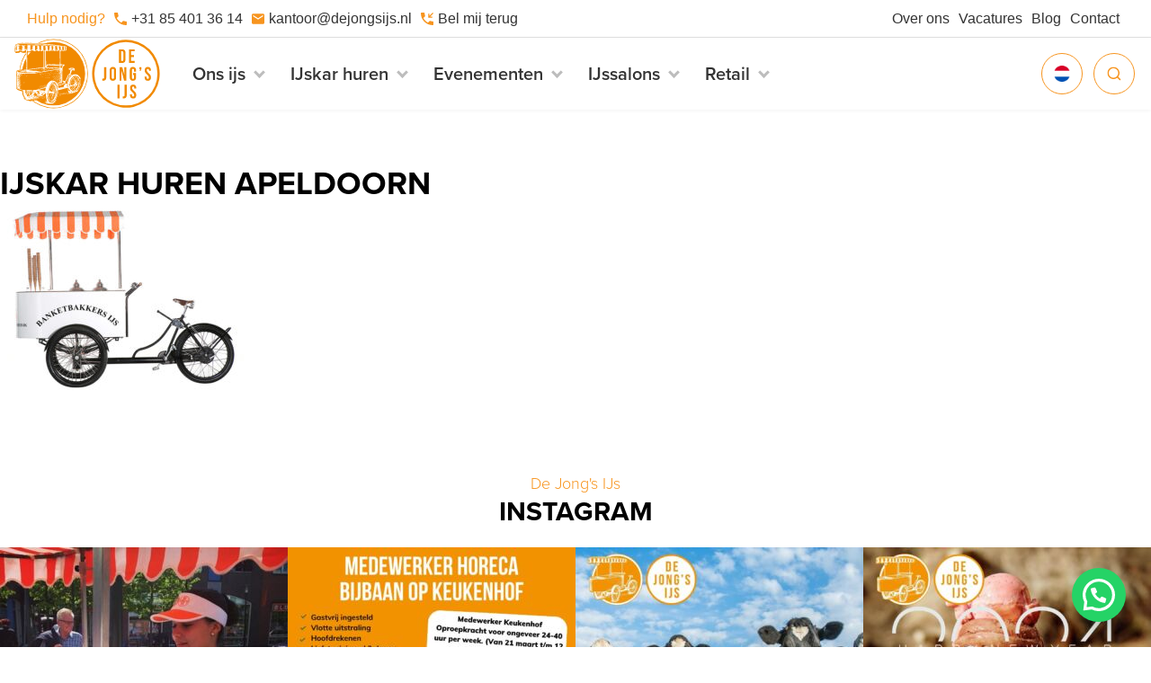

--- FILE ---
content_type: text/html; charset=UTF-8
request_url: https://dejongsijs.nl/ijskar-huren-apeldoorn/ijskar-huren-apeldoorn-2/
body_size: 16917
content:
<!doctype html>
<html lang="nl-NL" id="html" data-toggler="mobileMenuOpen">
  <head>
  <meta charset="utf-8">
  <meta http-equiv="x-ua-compatible" content="ie=edge">
  <meta name="viewport" content="width=device-width, initial-scale=1, shrink-to-fit=no">
  <meta name='robots' content='index, follow, max-image-preview:large, max-snippet:-1, max-video-preview:-1' />

<!-- Google Tag Manager for WordPress by gtm4wp.com -->
<script data-cfasync="false" data-pagespeed-no-defer>
	var gtm4wp_datalayer_name = "dataLayer";
	var dataLayer = dataLayer || [];
</script>
<!-- End Google Tag Manager for WordPress by gtm4wp.com -->
	<!-- This site is optimized with the Yoast SEO plugin v21.1 - https://yoast.com/wordpress/plugins/seo/ -->
	<title>ijskar huren apeldoorn - De Jongs IJs</title>
	<link rel="canonical" href="https://dejongsijs.nl/ijskar-huren-apeldoorn/ijskar-huren-apeldoorn-2/" />
	<meta property="og:locale" content="nl_NL" />
	<meta property="og:type" content="article" />
	<meta property="og:title" content="ijskar huren apeldoorn - De Jongs IJs" />
	<meta property="og:url" content="https://dejongsijs.nl/ijskar-huren-apeldoorn/ijskar-huren-apeldoorn-2/" />
	<meta property="og:site_name" content="De Jongs IJs" />
	<meta property="article:publisher" content="/dejongsijs" />
	<meta property="article:modified_time" content="2019-04-26T10:25:23+00:00" />
	<meta property="og:image" content="https://dejongsijs.nl/ijskar-huren-apeldoorn/ijskar-huren-apeldoorn-2" />
	<meta property="og:image:width" content="900" />
	<meta property="og:image:height" content="600" />
	<meta property="og:image:type" content="image/jpeg" />
	<script type="application/ld+json" class="yoast-schema-graph">{"@context":"https://schema.org","@graph":[{"@type":"WebPage","@id":"https://dejongsijs.nl/ijskar-huren-apeldoorn/ijskar-huren-apeldoorn-2/","url":"https://dejongsijs.nl/ijskar-huren-apeldoorn/ijskar-huren-apeldoorn-2/","name":"ijskar huren apeldoorn - De Jongs IJs","isPartOf":{"@id":"https://dejongsijs.nl/#website"},"primaryImageOfPage":{"@id":"https://dejongsijs.nl/ijskar-huren-apeldoorn/ijskar-huren-apeldoorn-2/#primaryimage"},"image":{"@id":"https://dejongsijs.nl/ijskar-huren-apeldoorn/ijskar-huren-apeldoorn-2/#primaryimage"},"thumbnailUrl":"https://dejongsijs.nl/wp-content/uploads/2019/04/ijskar-huren-apeldoorn.jpg","datePublished":"2019-04-26T09:42:35+00:00","dateModified":"2019-04-26T10:25:23+00:00","breadcrumb":{"@id":"https://dejongsijs.nl/ijskar-huren-apeldoorn/ijskar-huren-apeldoorn-2/#breadcrumb"},"inLanguage":"nl","potentialAction":[{"@type":"ReadAction","target":["https://dejongsijs.nl/ijskar-huren-apeldoorn/ijskar-huren-apeldoorn-2/"]}]},{"@type":"ImageObject","inLanguage":"nl","@id":"https://dejongsijs.nl/ijskar-huren-apeldoorn/ijskar-huren-apeldoorn-2/#primaryimage","url":"https://dejongsijs.nl/wp-content/uploads/2019/04/ijskar-huren-apeldoorn.jpg","contentUrl":"https://dejongsijs.nl/wp-content/uploads/2019/04/ijskar-huren-apeldoorn.jpg","width":900,"height":600,"caption":"IJskar huren Apeldoorn"},{"@type":"BreadcrumbList","@id":"https://dejongsijs.nl/ijskar-huren-apeldoorn/ijskar-huren-apeldoorn-2/#breadcrumb","itemListElement":[{"@type":"ListItem","position":1,"name":"IJskar huren Apeldoorn","item":"https://dejongsijs.nl/ijskar-huren-apeldoorn/"},{"@type":"ListItem","position":2,"name":"ijskar huren apeldoorn"}]},{"@type":"WebSite","@id":"https://dejongsijs.nl/#website","url":"https://dejongsijs.nl/","name":"De Jongs IJs","description":"Al sinds 1947 ambachtelijk ijs","publisher":{"@id":"https://dejongsijs.nl/#organization"},"potentialAction":[{"@type":"SearchAction","target":{"@type":"EntryPoint","urlTemplate":"https://dejongsijs.nl/?s={search_term_string}"},"query-input":"required name=search_term_string"}],"inLanguage":"nl"},{"@type":"Organization","@id":"https://dejongsijs.nl/#organization","name":"De Jong's IJs","url":"https://dejongsijs.nl/","logo":{"@type":"ImageObject","inLanguage":"nl","@id":"https://dejongsijs.nl/#/schema/logo/image/","url":"https://dejongsijs.nl/wp-content/uploads/2019/09/favicon.png","contentUrl":"https://dejongsijs.nl/wp-content/uploads/2019/09/favicon.png","width":442,"height":442,"caption":"De Jong's IJs"},"image":{"@id":"https://dejongsijs.nl/#/schema/logo/image/"},"sameAs":["/dejongsijs"]}]}</script>
	<!-- / Yoast SEO plugin. -->


<link rel='dns-prefetch' href='//use.typekit.net' />
<link rel="alternate" type="application/rss+xml" title="De Jongs IJs &raquo; ijskar huren apeldoorn Reactiesfeed" href="https://dejongsijs.nl/ijskar-huren-apeldoorn/ijskar-huren-apeldoorn-2/feed/" />
<script type="text/javascript">
window._wpemojiSettings = {"baseUrl":"https:\/\/s.w.org\/images\/core\/emoji\/14.0.0\/72x72\/","ext":".png","svgUrl":"https:\/\/s.w.org\/images\/core\/emoji\/14.0.0\/svg\/","svgExt":".svg","source":{"concatemoji":"https:\/\/dejongsijs.nl\/wp-includes\/js\/wp-emoji-release.min.js?ver=6.1"}};
/*! This file is auto-generated */
!function(e,a,t){var n,r,o,i=a.createElement("canvas"),p=i.getContext&&i.getContext("2d");function s(e,t){var a=String.fromCharCode,e=(p.clearRect(0,0,i.width,i.height),p.fillText(a.apply(this,e),0,0),i.toDataURL());return p.clearRect(0,0,i.width,i.height),p.fillText(a.apply(this,t),0,0),e===i.toDataURL()}function c(e){var t=a.createElement("script");t.src=e,t.defer=t.type="text/javascript",a.getElementsByTagName("head")[0].appendChild(t)}for(o=Array("flag","emoji"),t.supports={everything:!0,everythingExceptFlag:!0},r=0;r<o.length;r++)t.supports[o[r]]=function(e){if(p&&p.fillText)switch(p.textBaseline="top",p.font="600 32px Arial",e){case"flag":return s([127987,65039,8205,9895,65039],[127987,65039,8203,9895,65039])?!1:!s([55356,56826,55356,56819],[55356,56826,8203,55356,56819])&&!s([55356,57332,56128,56423,56128,56418,56128,56421,56128,56430,56128,56423,56128,56447],[55356,57332,8203,56128,56423,8203,56128,56418,8203,56128,56421,8203,56128,56430,8203,56128,56423,8203,56128,56447]);case"emoji":return!s([129777,127995,8205,129778,127999],[129777,127995,8203,129778,127999])}return!1}(o[r]),t.supports.everything=t.supports.everything&&t.supports[o[r]],"flag"!==o[r]&&(t.supports.everythingExceptFlag=t.supports.everythingExceptFlag&&t.supports[o[r]]);t.supports.everythingExceptFlag=t.supports.everythingExceptFlag&&!t.supports.flag,t.DOMReady=!1,t.readyCallback=function(){t.DOMReady=!0},t.supports.everything||(n=function(){t.readyCallback()},a.addEventListener?(a.addEventListener("DOMContentLoaded",n,!1),e.addEventListener("load",n,!1)):(e.attachEvent("onload",n),a.attachEvent("onreadystatechange",function(){"complete"===a.readyState&&t.readyCallback()})),(e=t.source||{}).concatemoji?c(e.concatemoji):e.wpemoji&&e.twemoji&&(c(e.twemoji),c(e.wpemoji)))}(window,document,window._wpemojiSettings);
</script>
<style type="text/css">
img.wp-smiley,
img.emoji {
	display: inline !important;
	border: none !important;
	box-shadow: none !important;
	height: 1em !important;
	width: 1em !important;
	margin: 0 0.07em !important;
	vertical-align: -0.1em !important;
	background: none !important;
	padding: 0 !important;
}
</style>
	<link rel='stylesheet' id='sbi_styles-css' href='https://dejongsijs.nl/wp-content/plugins/instagram-feed/css/sbi-styles.min.css?ver=6.10.0' type='text/css' media='all' />
<style id='wp-block-library-inline-css' type='text/css'>
:root{--wp-admin-theme-color:#007cba;--wp-admin-theme-color--rgb:0,124,186;--wp-admin-theme-color-darker-10:#006ba1;--wp-admin-theme-color-darker-10--rgb:0,107,161;--wp-admin-theme-color-darker-20:#005a87;--wp-admin-theme-color-darker-20--rgb:0,90,135;--wp-admin-border-width-focus:2px}@media (-webkit-min-device-pixel-ratio:2),(min-resolution:192dpi){:root{--wp-admin-border-width-focus:1.5px}}.wp-element-button{cursor:pointer}:root{--wp--preset--font-size--normal:16px;--wp--preset--font-size--huge:42px}:root .has-very-light-gray-background-color{background-color:#eee}:root .has-very-dark-gray-background-color{background-color:#313131}:root .has-very-light-gray-color{color:#eee}:root .has-very-dark-gray-color{color:#313131}:root .has-vivid-green-cyan-to-vivid-cyan-blue-gradient-background{background:linear-gradient(135deg,#00d084,#0693e3)}:root .has-purple-crush-gradient-background{background:linear-gradient(135deg,#34e2e4,#4721fb 50%,#ab1dfe)}:root .has-hazy-dawn-gradient-background{background:linear-gradient(135deg,#faaca8,#dad0ec)}:root .has-subdued-olive-gradient-background{background:linear-gradient(135deg,#fafae1,#67a671)}:root .has-atomic-cream-gradient-background{background:linear-gradient(135deg,#fdd79a,#004a59)}:root .has-nightshade-gradient-background{background:linear-gradient(135deg,#330968,#31cdcf)}:root .has-midnight-gradient-background{background:linear-gradient(135deg,#020381,#2874fc)}.has-regular-font-size{font-size:1em}.has-larger-font-size{font-size:2.625em}.has-normal-font-size{font-size:var(--wp--preset--font-size--normal)}.has-huge-font-size{font-size:var(--wp--preset--font-size--huge)}.has-text-align-center{text-align:center}.has-text-align-left{text-align:left}.has-text-align-right{text-align:right}#end-resizable-editor-section{display:none}.aligncenter{clear:both}.items-justified-left{justify-content:flex-start}.items-justified-center{justify-content:center}.items-justified-right{justify-content:flex-end}.items-justified-space-between{justify-content:space-between}.screen-reader-text{border:0;clip:rect(1px,1px,1px,1px);clip-path:inset(50%);height:1px;margin:-1px;overflow:hidden;padding:0;position:absolute;width:1px;word-wrap:normal!important}.screen-reader-text:focus{background-color:#ddd;clip:auto!important;clip-path:none;color:#444;display:block;font-size:1em;height:auto;left:5px;line-height:normal;padding:15px 23px 14px;text-decoration:none;top:5px;width:auto;z-index:100000}html :where(.has-border-color){border-style:solid}html :where([style*=border-top-color]){border-top-style:solid}html :where([style*=border-right-color]){border-right-style:solid}html :where([style*=border-bottom-color]){border-bottom-style:solid}html :where([style*=border-left-color]){border-left-style:solid}html :where([style*=border-width]){border-style:solid}html :where([style*=border-top-width]){border-top-style:solid}html :where([style*=border-right-width]){border-right-style:solid}html :where([style*=border-bottom-width]){border-bottom-style:solid}html :where([style*=border-left-width]){border-left-style:solid}html :where(img[class*=wp-image-]){height:auto;max-width:100%}figure{margin:0 0 1em}
</style>
<link rel='stylesheet' id='classic-theme-styles-css' href='https://dejongsijs.nl/wp-includes/css/classic-themes.min.css?ver=1' type='text/css' media='all' />
<link rel='stylesheet' id='owl-carousel-css' href='https://dejongsijs.nl/wp-content/plugins/skeps-googlereviews/public/css/owl.carousel.min.css?ver=1.0.0' type='text/css' media='all' />
<link rel='stylesheet' id='skeps-googlereviews-css' href='https://dejongsijs.nl/wp-content/plugins/skeps-googlereviews/assets/css/sgr-public.min.css?ver=1.0.0' type='text/css' media='all' />
<link rel='stylesheet' id='ubermenu-css' href='https://dejongsijs.nl/wp-content/plugins/ubermenu/pro/assets/css/ubermenu.min.css?ver=3.4.1.1' type='text/css' media='all' />
<link rel='stylesheet' id='ubermenu-minimal-css' href='https://dejongsijs.nl/wp-content/plugins/ubermenu/assets/css/skins/minimal.css?ver=6.1' type='text/css' media='all' />
<link rel='stylesheet' id='typekit-css' href='https://use.typekit.net/rdi2gar.css' type='text/css' media='all' />
<link rel='stylesheet' id='sage/main.css-css' href='https://dejongsijs.nl/wp-content/themes/dejongsijs/dist/styles/main.css' type='text/css' media='all' />
<script type='text/javascript' src='https://dejongsijs.nl/wp-includes/js/jquery/jquery.min.js?ver=3.6.1' id='jquery-core-js'></script>
<script type='text/javascript' src='https://dejongsijs.nl/wp-includes/js/jquery/jquery-migrate.min.js?ver=3.3.2' id='jquery-migrate-js'></script>
<link rel="https://api.w.org/" href="https://dejongsijs.nl/wp-json/" /><link rel="alternate" type="application/json" href="https://dejongsijs.nl/wp-json/wp/v2/media/719" /><link rel="EditURI" type="application/rsd+xml" title="RSD" href="https://dejongsijs.nl/xmlrpc.php?rsd" />
<link rel="wlwmanifest" type="application/wlwmanifest+xml" href="https://dejongsijs.nl/wp-includes/wlwmanifest.xml" />
<meta name="generator" content="WordPress 6.1" />
<link rel='shortlink' href='https://dejongsijs.nl/?p=719' />
<link rel="alternate" type="application/json+oembed" href="https://dejongsijs.nl/wp-json/oembed/1.0/embed?url=https%3A%2F%2Fdejongsijs.nl%2Fijskar-huren-apeldoorn%2Fijskar-huren-apeldoorn-2%2F" />
<link rel="alternate" type="text/xml+oembed" href="https://dejongsijs.nl/wp-json/oembed/1.0/embed?url=https%3A%2F%2Fdejongsijs.nl%2Fijskar-huren-apeldoorn%2Fijskar-huren-apeldoorn-2%2F&#038;format=xml" />
<style id="ubermenu-custom-generated-css">
/** UberMenu Responsive Styles (Breakpoint Setting) **/
@media screen and (min-width: 1025px){
  .ubermenu{ display:block !important; } .ubermenu-responsive .ubermenu-item.ubermenu-hide-desktop{ display:none !important; } .ubermenu-responsive.ubermenu-retractors-responsive .ubermenu-retractor-mobile{ display:none; }   /* Force current submenu always open but below others */ .ubermenu-force-current-submenu .ubermenu-item-level-0.ubermenu-current-menu-item > .ubermenu-submenu-drop, .ubermenu-force-current-submenu .ubermenu-item-level-0.ubermenu-current-menu-ancestor > .ubermenu-submenu-drop {     display: block!important;     opacity: 1!important;     visibility: visible!important;     margin: 0!important;     top: auto!important;     height: auto;     z-index:19; }   /* Invert Horizontal menu to make subs go up */ .ubermenu-invert.ubermenu-horizontal .ubermenu-item-level-0 > .ubermenu-submenu-drop{      top:auto;      bottom:100%; } .ubermenu-invert.ubermenu-horizontal.ubermenu-sub-indicators .ubermenu-item-level-0.ubermenu-has-submenu-drop > .ubermenu-target > .ubermenu-sub-indicator{ transform:rotate(180deg); } /* Make second level flyouts fly up */ .ubermenu-invert.ubermenu-horizontal .ubermenu-submenu .ubermenu-item.ubermenu-active > .ubermenu-submenu-type-flyout{     top:auto;     bottom:0; } /* Clip the submenus properly when inverted */ .ubermenu-invert.ubermenu-horizontal .ubermenu-item-level-0 > .ubermenu-submenu-drop{     clip: rect(-5000px,5000px,auto,-5000px); }    /* Invert Vertical menu to make subs go left */ .ubermenu-invert.ubermenu-vertical .ubermenu-item-level-0 > .ubermenu-submenu-drop{   right:100%;   left:auto; } .ubermenu-invert.ubermenu-vertical.ubermenu-sub-indicators .ubermenu-item-level-0.ubermenu-item-has-children > .ubermenu-target > .ubermenu-sub-indicator{   right:auto;   left:10px; transform:rotate(90deg); } .ubermenu-vertical.ubermenu-invert .ubermenu-item > .ubermenu-submenu-drop {   clip: rect(-5000px,5000px,5000px,-5000px); } /* Vertical Flyout > Flyout */ .ubermenu-vertical.ubermenu-invert.ubermenu-sub-indicators .ubermenu-has-submenu-drop > .ubermenu-target{   padding-left:25px; } .ubermenu-vertical.ubermenu-invert .ubermenu-item > .ubermenu-target > .ubermenu-sub-indicator {   right:auto;   left:10px;   transform:rotate(90deg); } .ubermenu-vertical.ubermenu-invert .ubermenu-item > .ubermenu-submenu-drop.ubermenu-submenu-type-flyout, .ubermenu-vertical.ubermenu-invert .ubermenu-submenu-type-flyout > .ubermenu-item > .ubermenu-submenu-drop {   right: 100%;   left: auto; }  .ubermenu-responsive-toggle{ display:none; }
}
@media screen and (max-width: 1024px){
   .ubermenu-responsive-toggle, .ubermenu-sticky-toggle-wrapper { display: block; }  .ubermenu-responsive{ width:100%; max-height:500px; visibility:visible; overflow:visible;  -webkit-transition:max-height 1s ease-in; transition:max-height .3s ease-in; } .ubermenu-responsive.ubermenu-items-align-center{     text-align:left; } .ubermenu-responsive.ubermenu{ margin:0; } .ubermenu-responsive.ubermenu .ubermenu-nav{ display:block; }  .ubermenu-responsive.ubermenu-responsive-nocollapse, .ubermenu-repsonsive.ubermenu-no-transitions{ display:block; max-height:none; }  .ubermenu-responsive.ubermenu-responsive-collapse{ max-height:none; visibility:visible; overflow:visible; } .ubermenu-responsive.ubermenu-responsive-collapse{ max-height:0; overflow:hidden !important; visibility:hidden; } .ubermenu-responsive.ubermenu-in-transition, .ubermenu-responsive.ubermenu-in-transition .ubermenu-nav{ overflow:hidden !important; visibility:visible; } .ubermenu-responsive.ubermenu-responsive-collapse:not(.ubermenu-in-transition){ border-top-width:0; border-bottom-width:0; } .ubermenu-responsive.ubermenu-responsive-collapse .ubermenu-item .ubermenu-submenu{ display:none; }  .ubermenu-responsive .ubermenu-item-level-0{ width:50%; } .ubermenu-responsive.ubermenu-responsive-single-column .ubermenu-item-level-0{ float:none; clear:both; width:100%; } .ubermenu-responsive .ubermenu-item.ubermenu-item-level-0 > .ubermenu-target{ border:none; box-shadow:none; } .ubermenu-responsive .ubermenu-item.ubermenu-has-submenu-flyout{ position:static; } .ubermenu-responsive.ubermenu-sub-indicators .ubermenu-submenu-type-flyout .ubermenu-has-submenu-drop > .ubermenu-target > .ubermenu-sub-indicator{ transform:rotate(0); right:10px; left:auto; } .ubermenu-responsive .ubermenu-nav .ubermenu-item .ubermenu-submenu.ubermenu-submenu-drop{ width:100%; min-width:100%; max-width:100%; top:auto; left:0 !important; } .ubermenu-responsive.ubermenu-has-border .ubermenu-nav .ubermenu-item .ubermenu-submenu.ubermenu-submenu-drop{ left: -1px !important; /* For borders */ } .ubermenu-responsive .ubermenu-submenu.ubermenu-submenu-type-mega > .ubermenu-item.ubermenu-column{ min-height:0; border-left:none;  float:left; /* override left/center/right content alignment */ display:block; } .ubermenu-responsive .ubermenu-item.ubermenu-active > .ubermenu-submenu.ubermenu-submenu-type-mega{     max-height:none;     height:auto;/*prevent overflow scrolling since android is still finicky*/     overflow:visible; } .ubermenu-responsive.ubermenu-transition-slide .ubermenu-item.ubermenu-in-transition > .ubermenu-submenu-drop{ max-height:1000px; /* because of slide transition */ } .ubermenu .ubermenu-submenu-type-flyout .ubermenu-submenu-type-mega{ min-height:0; } .ubermenu.ubermenu-responsive .ubermenu-column, .ubermenu.ubermenu-responsive .ubermenu-column-auto{ min-width:50%; } .ubermenu.ubermenu-responsive .ubermenu-autoclear > .ubermenu-column{ clear:none; } .ubermenu.ubermenu-responsive .ubermenu-column:nth-of-type(2n+1){ clear:both; } .ubermenu.ubermenu-responsive .ubermenu-submenu-retractor-top:not(.ubermenu-submenu-retractor-top-2) .ubermenu-column:nth-of-type(2n+1){ clear:none; } .ubermenu.ubermenu-responsive .ubermenu-submenu-retractor-top:not(.ubermenu-submenu-retractor-top-2) .ubermenu-column:nth-of-type(2n+2){ clear:both; }  .ubermenu-responsive-single-column-subs .ubermenu-submenu .ubermenu-item { float: none; clear: both; width: 100%; min-width: 100%; }   .ubermenu.ubermenu-responsive .ubermenu-tabs, .ubermenu.ubermenu-responsive .ubermenu-tabs-group, .ubermenu.ubermenu-responsive .ubermenu-tab, .ubermenu.ubermenu-responsive .ubermenu-tab-content-panel{ /** TABS SHOULD BE 100%  ACCORDION */ width:100%; min-width:100%; max-width:100%; left:0; } .ubermenu.ubermenu-responsive .ubermenu-tabs, .ubermenu.ubermenu-responsive .ubermenu-tab-content-panel{ min-height:0 !important;/* Override Inline Style from JS */ } .ubermenu.ubermenu-responsive .ubermenu-tabs{ z-index:15; } .ubermenu.ubermenu-responsive .ubermenu-tab-content-panel{ z-index:20; } /* Tab Layering */ .ubermenu-responsive .ubermenu-tab{ position:relative; } .ubermenu-responsive .ubermenu-tab.ubermenu-active{ position:relative; z-index:20; } .ubermenu-responsive .ubermenu-tab > .ubermenu-target{ border-width:0 0 1px 0; } .ubermenu-responsive.ubermenu-sub-indicators .ubermenu-tabs > .ubermenu-tabs-group > .ubermenu-tab.ubermenu-has-submenu-drop > .ubermenu-target > .ubermenu-sub-indicator{ transform:rotate(0); right:10px; left:auto; }  .ubermenu-responsive .ubermenu-tabs > .ubermenu-tabs-group > .ubermenu-tab > .ubermenu-tab-content-panel{ top:auto; border-width:1px; } .ubermenu-responsive .ubermenu-tab-layout-bottom > .ubermenu-tabs-group{ /*position:relative;*/ }   .ubermenu-reponsive .ubermenu-item-level-0 > .ubermenu-submenu-type-stack{ /* Top Level Stack Columns */ position:relative; }  .ubermenu-responsive .ubermenu-submenu-type-stack .ubermenu-column, .ubermenu-responsive .ubermenu-submenu-type-stack .ubermenu-column-auto{ /* Stack Columns */ width:100%; max-width:100%; }   .ubermenu-responsive .ubermenu-item-mini{ /* Mini items */ min-width:0; width:auto; float:left; clear:none !important; } .ubermenu-responsive .ubermenu-item.ubermenu-item-mini > a.ubermenu-target{ padding-left:20px; padding-right:20px; }   .ubermenu-responsive .ubermenu-item.ubermenu-hide-mobile{ /* Hiding items */ display:none !important; }  .ubermenu-responsive.ubermenu-hide-bkgs .ubermenu-submenu.ubermenu-submenu-bkg-img{ /** Hide Background Images in Submenu */ background-image:none; } .ubermenu.ubermenu-responsive .ubermenu-item-level-0.ubermenu-item-mini{ min-width:0; width:auto; } .ubermenu-vertical .ubermenu-item.ubermenu-item-level-0{ width:100%; } .ubermenu-vertical.ubermenu-sub-indicators .ubermenu-item-level-0.ubermenu-item-has-children > .ubermenu-target > .ubermenu-sub-indicator{ right:10px; left:auto; transform:rotate(0); } .ubermenu-vertical .ubermenu-item.ubermenu-item-level-0.ubermenu-relative.ubermenu-active > .ubermenu-submenu-drop.ubermenu-submenu-align-vertical_parent_item{     top:auto; }   .ubermenu.ubermenu-responsive .ubermenu-tabs{     position:static; } /* Tabs on Mobile with mouse (but not click) - leave space to hover off */ .ubermenu:not(.ubermenu-is-mobile):not(.ubermenu-submenu-indicator-closes) .ubermenu-submenu .ubermenu-tab[data-ubermenu-trigger="mouseover"] .ubermenu-tab-content-panel, .ubermenu:not(.ubermenu-is-mobile):not(.ubermenu-submenu-indicator-closes) .ubermenu-submenu .ubermenu-tab[data-ubermenu-trigger="hover_intent"] .ubermenu-tab-content-panel{     margin-left:6%; width:94%; min-width:94%; }  /* Sub indicator close visibility */ .ubermenu.ubermenu-submenu-indicator-closes .ubermenu-active > .ubermenu-target > .ubermenu-sub-indicator-close{ display:block; } .ubermenu.ubermenu-submenu-indicator-closes .ubermenu-active > .ubermenu-target > .ubermenu-sub-indicator{ display:none; }  .ubermenu-responsive-toggle{ display:block; }
}
@media screen and (max-width: 480px){
  .ubermenu.ubermenu-responsive .ubermenu-item-level-0{ width:100%; } .ubermenu.ubermenu-responsive .ubermenu-column, .ubermenu.ubermenu-responsive .ubermenu-column-auto{ min-width:100%; } .ubermenu .ubermenu-autocolumn:not(:first-child), .ubermenu .ubermenu-autocolumn:not(:first-child) .ubermenu-submenu-type-stack{     padding-top:0; } .ubermenu .ubermenu-autocolumn:not(:last-child), .ubermenu .ubermenu-autocolumn:not(:last-child) .ubermenu-submenu-type-stack{     padding-bottom:0; } .ubermenu .ubermenu-autocolumn > .ubermenu-submenu-type-stack > .ubermenu-item-normal:first-child{     margin-top:0; } 
}


/** UberMenu Custom Menu Styles (Customizer) **/
/* main */
 .ubermenu.ubermenu-main:not(.ubermenu-responsive-collapse) { max-height:420px; }


/** UberMenu Custom Menu Item Styles (Menu Item Settings) **/
/* 2166 */   .ubermenu .ubermenu-submenu.ubermenu-submenu-id-2166 { min-width:300px; }

/* Status: Loaded from Transient */

</style>
<!-- Google Tag Manager for WordPress by gtm4wp.com -->
<!-- GTM Container placement set to footer -->
<script data-cfasync="false" data-pagespeed-no-defer>
	var dataLayer_content = {"pagePostType":"attachment","pagePostType2":"single-attachment","pagePostAuthor":"wpengine"};
	dataLayer.push( dataLayer_content );
</script>
<script data-cfasync="false" data-pagespeed-no-defer>
(function(w,d,s,l,i){w[l]=w[l]||[];w[l].push({'gtm.start':
new Date().getTime(),event:'gtm.js'});var f=d.getElementsByTagName(s)[0],
j=d.createElement(s),dl=l!='dataLayer'?'&l='+l:'';j.async=true;j.src=
'//www.googletagmanager.com/gtm.js?id='+i+dl;f.parentNode.insertBefore(j,f);
})(window,document,'script','dataLayer','GTM-PVXJD9');
</script>
<!-- End Google Tag Manager for WordPress by gtm4wp.com --><style type="text/css">.recentcomments a{display:inline !important;padding:0 !important;margin:0 !important;}</style><link rel="icon" href="https://dejongsijs.nl/wp-content/uploads/2019/09/favicon-150x150.png" sizes="32x32" />
<link rel="icon" href="https://dejongsijs.nl/wp-content/uploads/2019/09/favicon-300x300.png" sizes="192x192" />
<link rel="apple-touch-icon" href="https://dejongsijs.nl/wp-content/uploads/2019/09/favicon-300x300.png" />
<meta name="msapplication-TileImage" content="https://dejongsijs.nl/wp-content/uploads/2019/09/favicon-300x300.png" />
		<style type="text/css" id="wp-custom-css">
			.search-active .menubar__nav {
	pointer-events: none;
}




/* lang switcher */
a.lang,
.language-selection ul li a .circle {
	display: inline-flex !important;
}

.banner .menubar__widgets.lang-opened .lang > img,
.language-selection ul li.is-active a .circle img {
	display: none;
}

a.lang img,
.language-selection ul li a .circle img {
	display: inline-flex;
	margin: auto;
	width: 1rem;
	height: 1rem;
}

/* custom */
.wp-block-group .wp-block-gallery-1 {
	left: 0;
	right: 0;
	width: 100%;
}


.two-featured-blocks {
	-webkit-box-orient: horizontal;
	-webkit-box-direction: normal;
	display: -webkit-box;
	display: -ms-flexbox;
	display: flex;
	-ms-flex-flow: row wrap;
	flex-flow: row wrap;
}

.two-featured-blocks .featured-block {
	width: 100%;
	overflow: hidden;
	position: relative;
	display: -webkit-box;
	display: -ms-flexbox;
	display: flex;
}

/* overlay */
.two-featured-blocks .featured-block__overlay {
	bottom: 0;
	left: 0;
	position: absolute;
	right: 0;
	top: 0;
	z-index: 1;
	-webkit-backface-visibility: hidden;
}

/* light orange */
.two-featured-blocks .featured-block.light-orange .featured-block__overlay {
	background: rgba(248,148,6,.75);
}

/* dark orange */
.two-featured-blocks .featured-block.dark-orange .featured-block__overlay {
    background: rgba(225,115,5,.75);
}

/* light pink */
.two-featured-blocks .featured-block.light-pink .featured-block__overlay {
    background: rgba(241,128,86,.75);
}

/* dark pink */
.two-featured-blocks .featured-block.dark-pink .featured-block__overlay {
    background: rgba(244,56,56,.75);
}


/* image */
.two-featured-blocks .featured-block__image {
	bottom: 0;
	display: -webkit-box;
	display: -ms-flexbox;
	display: flex;
	left: 0;
	position: absolute;
	right: 0;
	top: 0;
	z-index: 0;
}

.two-featured-blocks .featured-block .featured-block__content__heading svg {
	-webkit-transition: all .2s ease-in-out;
	-o-transition: all .2s ease-in-out;
	transition: all .2s ease-in-out;
}

.two-featured-blocks .featured-block .featured-block__content > a:hover .featured-block__content__heading svg {
	margin-left: .5rem;
}

.two-featured-blocks .featured-block__image img {
	object-fit: cover;
	object-position: center;
	width: 100%;
	height: 100%;
}

/* content */
.two-featured-blocks .featured-block__content {
	-webkit-box-orient: vertical;
	-webkit-box-direction: normal;
	-webkit-box-pack: center;
	-ms-flex-pack: center;
	-webkit-box-align: center;
	-ms-flex-align: center;
	align-items: start;
	display: -webkit-box;
	display: -ms-flexbox;
	display: flex;
	-ms-flex-flow: column wrap;
	flex-flow: column wrap;
	justify-content: center;
	z-index: 2;
	position: relative;
	padding: clamp(1.50rem, calc(-0.37rem + 6.25vw), 4.00rem);
	width: 100%;
	pointer-events: none;
}
.two-featured-blocks .featured-block__content > a {
	pointer-events: all;	
}

.two-featured-blocks .featured-block__content__heading {
	display: -webkit-box;
	display: -ms-flexbox;
	display: flex;
	align-items: center;
}

.two-featured-blocks .featured-block .pretitle, .two-featured-blocks .featured-block .title {
    color: #fff;
}

.two-featured-blocks .featured-block .title {
	margin-bottom: 0;
	text-transform: none;
}

/* buttons */
.two-featured-blocks .featured-block__content__buttons {
	display: -webkit-box;
	display: -ms-flexbox;
	display: flex;
	flex-wrap: wrap;
	margin-top: 1rem;
	max-width: 500px;
}

.two-featured-blocks .featured-block__content__buttons a {
	background-color: #ffffff;
	padding: .25rem .75rem;
	border-radius: 100px;
	margin-right: .5rem;
	margin-top: .5rem;
	color: #333333;
	font-family: proxima-nova;
	font-style: normal;
	font-weight: 600;
	font-size: 16px;
	line-height: 182.7%;
	align-items: center;
	display: -webkit-box;
	display: -ms-flexbox;
	display: flex;
	justify-content: center;
	width: fit-content;
	pointer-events: all;
}

.two-featured-blocks .featured-block__content__buttons a span {
	margin-right: .25rem;
	-webkit-transition: all .2s ease-in-out;
	-o-transition: all .2s ease-in-out;
	transition: all .2s ease-in-out;
}

.two-featured-blocks .featured-block__content__buttons a:hover span {
	margin-right: .5rem;
}

.two-featured-blocks .featured-block__content__buttons a svg {
	-webkit-transition: all .2s ease-in-out;
	-o-transition: all .2s ease-in-out;
	transition: all .2s ease-in-out;
}

.two-featured-blocks .featured-block__content__buttons a:hover svg {
	margin-right: -.25rem;
}

/* breakpoints */
@media print, screen and (min-width: 40em) {
	.two-featured-blocks .featured-block {
		width: 50% !important;
}
	
}
@media print, screen and (min-width: 64em) {
.two-featured-blocks .featured-block__content {
		padding: 64px;
	}
}		</style>
		</head>
  <body class="attachment attachment-template-default attachmentid-719 attachment-jpeg ijskar-huren-apeldoorn-2 no-thumb app-data index-data singular-data page-data page-719-data page-ijskar-huren-apeldoorn-2-data attachment-data image_jpeg-data jpeg-data image-data">

                    <header class="banner" id="banner">

        <div class="topbar" id="topBar">

          <div class="topbar__left">
            <a href="#">
              <span>Hulp nodig?</span>
            </a>

                          <a href="tel:0031854013614">
                    <svg width="100%" height="100%" class="icon">
        <use xlink:href="https://dejongsijs.nl/wp-content/themes/dejongsijs/dist/images/spritemap.svg#sprite-phone"></use>
    </svg>

                <span>+31 85 401 36 14</span>
              </a>
            
                          <a href="mailto:kantoor@dejongsijs.nl">
                  <svg width="100%" height="100%" class="icon">
        <use xlink:href="https://dejongsijs.nl/wp-content/themes/dejongsijs/dist/images/spritemap.svg#sprite-mail"></use>
    </svg>

                <span>kantoor@dejongsijs.nl</span>
              </a>
                                      <a href="https://dejongsijs.nl/bel-mij-terug/">
                  <svg width="100%" height="100%" class="icon">
        <use xlink:href="https://dejongsijs.nl/wp-content/themes/dejongsijs/dist/images/spritemap.svg#sprite-callback"></use>
    </svg>

                <span>Bel mij terug</span>
              </a>
                      </div>

          <div class="topbar__right">
            <nav class="nav-topbar">
                              <div class="menu-topmenu-container"><ul id="menu-topmenu" class="nav"><li id="menu-item-1071" class="menu-item menu-item-type-post_type menu-item-object-page menu-item-1071"><a href="https://dejongsijs.nl/over-ons/">Over ons</a></li>
<li id="menu-item-1074" class="menu-item menu-item-type-post_type menu-item-object-page menu-item-1074"><a href="https://dejongsijs.nl/over-ons/vacatures/">Vacatures</a></li>
<li id="menu-item-1073" class="menu-item menu-item-type-post_type menu-item-object-page menu-item-1073"><a href="https://dejongsijs.nl/blog/">Blog</a></li>
<li id="menu-item-1072" class="menu-item menu-item-type-post_type menu-item-object-page menu-item-1072"><a href="https://dejongsijs.nl/over-ons/contact/">Contact</a></li>
</ul></div>
                          </nav>
          </div>

        </div>

        <div data-sticky-container>
          <div class="sticky" data-sticky data-sticky-on="small" data-top-anchor="topBar:bottom" data-options="marginTop:0;">


            <div class="menubar" id="menuBar">

              <div class="menubar__brand">
                <a class="brand" href="https://dejongsijs.nl/">
                  <img src="https://dejongsijs.nl/wp-content/themes/dejongsijs/dist/images/logo.svg" alt="De Jong's IJs"/>
                </a>
              </div>

              <div class="menubar__widgets" id="menuBarWidgets" data-toggler="lang-opened">

                <div class="mobile-buttons" id="mobileButtons">
                                      <a href="mailto:kantoor@dejongsijs.nl" class="mail" id="mail" data-toggler="active">    <svg width="100%" height="100%" class="icon">
        <use xlink:href="https://dejongsijs.nl/wp-content/themes/dejongsijs/dist/images/spritemap.svg#sprite-mail"></use>
    </svg>
</a>
                                                        <a href="tel:0031854013614" class="phone">    <svg width="100%" height="100%" class="icon">
        <use xlink:href="https://dejongsijs.nl/wp-content/themes/dejongsijs/dist/images/spritemap.svg#sprite-phone"></use>
    </svg>
</a>
                                    <a href="#" class="lang" id="lang" data-toggle="langSelect menuBarWidgets" data-toggler="hidden">
                                       <img src="https://dejongsijs.nl/wp-content/polylang/nl_NL.png" alt="Nederlands" />
                    <svg id="sprite-plus" class="close" viewBox="0 0 18 18"><title>plus</title><path fill-rule="evenodd" clip-rule="evenodd" d="M9 7.309L15.5.806l1.704 1.857L10.78 9.09l6.414 6.375-1.865 1.738L9 10.87l-6.329 6.332-1.865-1.738L7.22 9.09.796 2.663 2.501.806 9 7.31z"></path></svg>
                  </a>
                  <a id="searchToggle" class="searchToggle" data-toggle="searchWrapper" data-toggler="disabled">
                    <svg width="20" height="20" viewBox="0 0 20 20" fill="none" xmlns="http://www.w3.org/2000/svg">
                      <path fill-rule="evenodd" clip-rule="evenodd" d="M9 2C5.13401 2 2 5.13401 2 9C2 12.866 5.13401 16 9 16C12.866 16 16 12.866 16 9C16 5.13401 12.866 2 9 2ZM0 9C0 4.02944 4.02944 0 9 0C13.9706 0 18 4.02944 18 9C18 13.9706 13.9706 18 9 18C4.02944 18 0 13.9706 0 9Z"></path>
                      <path fill-rule="evenodd" clip-rule="evenodd" d="M13.9429 13.9429C14.3334 13.5524 14.9666 13.5524 15.3571 13.9429L19.7071 18.2929C20.0976 18.6834 20.0976 19.3166 19.7071 19.7071C19.3166 20.0976 18.6834 20.0976 18.2929 19.7071L13.9429 15.3571C13.5524 14.9666 13.5524 14.3334 13.9429 13.9429Z"></path>
                    </svg>
                  </a>
                  <a href="#" id="mobileMenuToggler" data-toggler="active" data-toggle="mail body html searchToggle">
                        <svg width="100%" height="100%" class="menu">
        <use xlink:href="https://dejongsijs.nl/wp-content/themes/dejongsijs/dist/images/spritemap.svg#sprite-menu"></use>
    </svg>

                        <svg width="100%" height="100%" class="close">
        <use xlink:href="https://dejongsijs.nl/wp-content/themes/dejongsijs/dist/images/spritemap.svg#sprite-plus"></use>
    </svg>

                  </a>
                </div>

                                  <div class="button-group" >
                      <a href="/contact" class="button primary btn-0">Contact</a>
                      <a href="/ijskar-huren" class="button secondary btn-1">IJskar huren</a>
                  </div>
                
                <div class="lang-wrapper">
                  <a href="#" class="lang" id="lang" data-toggle="langSelect menuBarWidgets" data-toggler="hidden">
                                        <img src="https://dejongsijs.nl/wp-content/polylang/nl_NL.png" alt="Nederlands" />
                    <svg id="sprite-plus" class="close" viewBox="0 0 18 18"><title>plus</title><path fill-rule="evenodd" clip-rule="evenodd" d="M9 7.309L15.5.806l1.704 1.857L10.78 9.09l6.414 6.375-1.865 1.738L9 10.87l-6.329 6.332-1.865-1.738L7.22 9.09.796 2.663 2.501.806 9 7.31z"></path></svg>
                  </a>
                </div>

                <div class="search">
                  <a class="searchToggle" data-toggle="searchWrapper">
                    <svg width="20" height="20" viewBox="0 0 20 20" fill="none" xmlns="http://www.w3.org/2000/svg">
                      <path fill-rule="evenodd" clip-rule="evenodd" d="M9 2C5.13401 2 2 5.13401 2 9C2 12.866 5.13401 16 9 16C12.866 16 16 12.866 16 9C16 5.13401 12.866 2 9 2ZM0 9C0 4.02944 4.02944 0 9 0C13.9706 0 18 4.02944 18 9C18 13.9706 13.9706 18 9 18C4.02944 18 0 13.9706 0 9Z"></path>
                      <path fill-rule="evenodd" clip-rule="evenodd" d="M13.9429 13.9429C14.3334 13.5524 14.9666 13.5524 15.3571 13.9429L19.7071 18.2929C20.0976 18.6834 20.0976 19.3166 19.7071 19.7071C19.3166 20.0976 18.6834 20.0976 18.2929 19.7071L13.9429 15.3571C13.5524 14.9666 13.5524 14.3334 13.9429 13.9429Z"></path>
                    </svg>
                  </a>
                </div>

                <div class="search-wrapper" id="searchWrapper" data-toggler=".open">
                  <form role="search" method="get" class="search-form" action="https://dejongsijs.nl/">
	<input type="search" class="search-field" placeholder="Waar ben je naar opzoek?" value="" name="s" />

    <button type="submit" class="search-submit">
        <svg width="20" height="20" viewBox="0 0 20 20" fill="none" xmlns="http://www.w3.org/2000/svg">
            <path fill-rule="evenodd" clip-rule="evenodd" d="M9 2C5.13401 2 2 5.13401 2 9C2 12.866 5.13401 16 9 16C12.866 16 16 12.866 16 9C16 5.13401 12.866 2 9 2ZM0 9C0 4.02944 4.02944 0 9 0C13.9706 0 18 4.02944 18 9C18 13.9706 13.9706 18 9 18C4.02944 18 0 13.9706 0 9Z"/>
            <path fill-rule="evenodd" clip-rule="evenodd" d="M13.9429 13.9429C14.3334 13.5524 14.9666 13.5524 15.3571 13.9429L19.7071 18.2929C20.0976 18.6834 20.0976 19.3166 19.7071 19.7071C19.3166 20.0976 18.6834 20.0976 18.2929 19.7071L13.9429 15.3571C13.5524 14.9666 13.5524 14.3334 13.9429 13.9429Z"/>
        </svg>
    </button>
</form>
                </div>

              </div>

              <div class="language-selection" id="langSelect" data-toggler="opened">

    <ul>
        
            
            <li class="is-active">
                <a href="https://dejongsijs.nl/ijskar-huren-apeldoorn/ijskar-huren-apeldoorn-2/">
                    <div class="circle">
                            <svg width="100%" height="100%" class="icon">
        <use xlink:href="https://dejongsijs.nl/wp-content/themes/dejongsijs/dist/images/spritemap.svg#sprite-check"></use>
    </svg>

                        <img src="https://dejongsijs.nl/wp-content/polylang/nl_NL.png" alt="Nederlands" />
                    </div>
                    <span>Nederlands</span>
                </a>
            </li>

        
            
            <li class="">
                <a href="https://dejongsijs.nl/de/">
                    <div class="circle">
                            <svg width="100%" height="100%" class="icon">
        <use xlink:href="https://dejongsijs.nl/wp-content/themes/dejongsijs/dist/images/spritemap.svg#sprite-check"></use>
    </svg>

                        <img src="https://dejongsijs.nl/wp-content/polylang/de_DE.png" alt="Deutsch" />
                    </div>
                    <span>Deutsch</span>
                </a>
            </li>

        
            
            <li class="">
                <a href="https://dejongsijs.nl/en/">
                    <div class="circle">
                            <svg width="100%" height="100%" class="icon">
        <use xlink:href="https://dejongsijs.nl/wp-content/themes/dejongsijs/dist/images/spritemap.svg#sprite-check"></use>
    </svg>

                        <img src="https://dejongsijs.nl/wp-content/polylang/en_US.png" alt="English" />
                    </div>
                    <span>English</span>
                </a>
            </li>

        
    </ul>

</div>

              <div class="menubar__nav">
                                      
<!-- UberMenu [Configuration:main] [Theme Loc:primary_navigation] [Integration:auto] -->
<!-- [UberMenu Responsive Toggle Disabled] --> <nav id="ubermenu-main-2-primary_navigation-2" class="ubermenu ubermenu-nojs ubermenu-main ubermenu-menu-2 ubermenu-loc-primary_navigation ubermenu-responsive ubermenu-responsive-single-column ubermenu-responsive-1024 ubermenu-responsive-collapse ubermenu-horizontal ubermenu-transition-slide ubermenu-trigger-hover_intent ubermenu-skin-minimal  ubermenu-bar-align-full ubermenu-items-align-auto ubermenu-bound ubermenu-sub-indicators ubermenu-retractors-responsive ubermenu-submenu-indicator-closes"><ul id="ubermenu-nav-main-2-primary_navigation" class="ubermenu-nav"><li id="menu-item-289" class="ubermenu-item ubermenu-item-type-post_type ubermenu-item-object-page ubermenu-item-has-children ubermenu-item-289 ubermenu-item-level-0 ubermenu-column ubermenu-column-auto ubermenu-has-submenu-drop ubermenu-has-submenu-mega" ><a class="ubermenu-target ubermenu-item-layout-default ubermenu-item-layout-text_only" href="https://dejongsijs.nl/ons-ijs/" tabindex="0"><span class="ubermenu-target-title ubermenu-target-text">Ons ijs</span><i class='ubermenu-sub-indicator fas fa-angle-down'></i></a><ul  class="ubermenu-submenu ubermenu-submenu-id-289 ubermenu-submenu-type-mega ubermenu-submenu-drop ubermenu-submenu-align-full_width"  ><li class="  ubermenu-item ubermenu-item-type-custom ubermenu-item-object-ubermenu-custom ubermenu-item-has-children ubermenu-item-1044 ubermenu-item-level-1 ubermenu-column ubermenu-column-1-3 ubermenu-has-submenu-stack ubermenu-item-type-column ubermenu-column-id-1044"><ul  class="ubermenu-submenu ubermenu-submenu-id-1044 ubermenu-submenu-type-stack"  ><li id="menu-item-1045" class="ubermenu-item ubermenu-item-type-post_type ubermenu-item-object-page ubermenu-item-has-children ubermenu-item-1045 ubermenu-item-header ubermenu-item-level-2 ubermenu-column ubermenu-column-auto ubermenu-has-submenu-stack" ><a class="ubermenu-target ubermenu-item-layout-default ubermenu-item-layout-text_only" href="https://dejongsijs.nl/ons-ijs/"><span class="ubermenu-target-title ubermenu-target-text">Ons ijs</span></a><ul  class="ubermenu-submenu ubermenu-submenu-id-1045 ubermenu-submenu-type-auto ubermenu-submenu-type-stack"  ><li id="menu-item-4494" class="ubermenu-item ubermenu-item-type-post_type ubermenu-item-object-page ubermenu-item-4494 ubermenu-item-auto ubermenu-item-normal ubermenu-item-level-3 ubermenu-column ubermenu-column-auto" ><a class="ubermenu-target ubermenu-item-layout-default ubermenu-item-layout-text_only" href="https://dejongsijs.nl/over-ons-ijs/"><span class="ubermenu-target-title ubermenu-target-text">Over ons ijs</span></a></li><li id="menu-item-986" class="ubermenu-item ubermenu-item-type-post_type ubermenu-item-object-product ubermenu-item-986 ubermenu-item-auto ubermenu-item-normal ubermenu-item-level-3 ubermenu-column ubermenu-column-auto" ><a class="ubermenu-target ubermenu-item-layout-default ubermenu-item-layout-text_only" href="https://dejongsijs.nl/product/biologisch-ijs/"><span class="ubermenu-target-title ubermenu-target-text">Biologisch ijs</span></a></li><li id="menu-item-2931" class="ubermenu-item ubermenu-item-type-post_type ubermenu-item-object-product ubermenu-item-2931 ubermenu-item-auto ubermenu-item-normal ubermenu-item-level-3 ubermenu-column ubermenu-column-auto" ><a class="ubermenu-target ubermenu-item-layout-default ubermenu-item-layout-text_only" href="https://dejongsijs.nl/product/high-protein-ijs/"><span class="ubermenu-target-title ubermenu-target-text">High Protein ijs</span></a></li><li id="menu-item-2930" class="ubermenu-item ubermenu-item-type-post_type ubermenu-item-object-product ubermenu-item-2930 ubermenu-item-auto ubermenu-item-normal ubermenu-item-level-3 ubermenu-column ubermenu-column-auto" ><a class="ubermenu-target ubermenu-item-layout-default ubermenu-item-layout-text_only" href="https://dejongsijs.nl/product/vegan-ijs/"><span class="ubermenu-target-title ubermenu-target-text">Vegan ijs</span></a></li><li id="menu-item-988" class="ubermenu-item ubermenu-item-type-post_type ubermenu-item-object-product ubermenu-item-988 ubermenu-item-auto ubermenu-item-normal ubermenu-item-level-3 ubermenu-column ubermenu-column-auto" ><a class="ubermenu-target ubermenu-item-layout-default ubermenu-item-layout-text_only" href="https://dejongsijs.nl/product/fair-trade-ijs/"><span class="ubermenu-target-title ubermenu-target-text">Fair trade ijs</span></a></li></ul></li></ul></li><li class="  ubermenu-item ubermenu-item-type-custom ubermenu-item-object-ubermenu-custom ubermenu-item-has-children ubermenu-item-1035 ubermenu-item-level-1 ubermenu-column ubermenu-column-1-3 ubermenu-has-submenu-stack ubermenu-item-type-column ubermenu-column-id-1035"><ul  class="ubermenu-submenu ubermenu-submenu-id-1035 ubermenu-submenu-type-stack"  ><li id="menu-item-1048" class="column-title ubermenu-item ubermenu-item-type-post_type ubermenu-item-object-page ubermenu-item-has-children ubermenu-item-1048 ubermenu-item-header ubermenu-item-level-2 ubermenu-column ubermenu-column-auto ubermenu-has-submenu-stack" ><a class="ubermenu-target ubermenu-item-layout-text_only" href="https://dejongsijs.nl/over-ons/"><span class="ubermenu-target-title ubermenu-target-text">Over ons</span></a><ul  class="ubermenu-submenu ubermenu-submenu-id-1048 ubermenu-submenu-type-auto ubermenu-submenu-type-stack"  ><li id="menu-item-989" class="ubermenu-item ubermenu-item-type-post_type ubermenu-item-object-page ubermenu-item-989 ubermenu-item-auto ubermenu-item-normal ubermenu-item-level-3 ubermenu-column ubermenu-column-auto" ><a class="ubermenu-target ubermenu-item-layout-default ubermenu-item-layout-text_only" href="https://dejongsijs.nl/over-ons/ijsmakerij/"><span class="ubermenu-target-title ubermenu-target-text">IJsmakerij</span></a></li><li id="menu-item-994" class="ubermenu-item ubermenu-item-type-post_type ubermenu-item-object-page ubermenu-item-994 ubermenu-item-auto ubermenu-item-normal ubermenu-item-level-3 ubermenu-column ubermenu-column-auto" ><a class="ubermenu-target ubermenu-item-layout-default ubermenu-item-layout-text_only" href="https://dejongsijs.nl/over-ons/duurzaam/"><span class="ubermenu-target-title ubermenu-target-text">Duurzaam</span></a></li><li id="menu-item-2229" class="ubermenu-item ubermenu-item-type-post_type ubermenu-item-object-page ubermenu-item-2229 ubermenu-item-auto ubermenu-item-normal ubermenu-item-level-3 ubermenu-column ubermenu-column-auto" ><a class="ubermenu-target ubermenu-item-layout-default ubermenu-item-layout-text_only" href="https://dejongsijs.nl/over-ons/ijsfabriek-in-beeld/"><span class="ubermenu-target-title ubermenu-target-text">IJsfabriek in Beeld</span></a></li><li id="menu-item-3732" class="ubermenu-item ubermenu-item-type-post_type ubermenu-item-object-page ubermenu-item-3732 ubermenu-item-auto ubermenu-item-normal ubermenu-item-level-3 ubermenu-column ubermenu-column-auto" ><a class="ubermenu-target ubermenu-item-layout-default ubermenu-item-layout-text_only" href="https://dejongsijs.nl/klimaatneutraal/"><span class="ubermenu-target-title ubermenu-target-text">Klimaatneutraal IJs</span></a></li><li id="menu-item-993" class="ubermenu-item ubermenu-item-type-post_type ubermenu-item-object-page ubermenu-item-993 ubermenu-item-auto ubermenu-item-normal ubermenu-item-level-3 ubermenu-column ubermenu-column-auto" ><a class="ubermenu-target ubermenu-item-layout-default ubermenu-item-layout-text_only" href="https://dejongsijs.nl/over-ons/vacatures/"><span class="ubermenu-target-title ubermenu-target-text">Vacatures</span></a></li><li id="menu-item-2501" class="ubermenu-item ubermenu-item-type-post_type ubermenu-item-object-page ubermenu-item-2501 ubermenu-item-auto ubermenu-item-normal ubermenu-item-level-3 ubermenu-column ubermenu-column-auto" ><a class="ubermenu-target ubermenu-item-layout-default ubermenu-item-layout-text_only" href="https://dejongsijs.nl/blog/"><span class="ubermenu-target-title ubermenu-target-text">Blog</span></a></li><li id="menu-item-3040" class="ubermenu-item ubermenu-item-type-post_type ubermenu-item-object-page ubermenu-item-3040 ubermenu-item-auto ubermenu-item-normal ubermenu-item-level-3 ubermenu-column ubermenu-column-auto" ><a class="ubermenu-target ubermenu-item-layout-default ubermenu-item-layout-text_only" href="https://dejongsijs.nl/in-het-nieuws-media/"><span class="ubermenu-target-title ubermenu-target-text">In het nieuws</span></a></li></ul></li></ul></li><li class="  ubermenu-item ubermenu-item-type-custom ubermenu-item-object-ubermenu-custom ubermenu-item-has-children ubermenu-item-1036 ubermenu-item-level-1 ubermenu-column ubermenu-column-1-3 ubermenu-has-submenu-stack ubermenu-item-type-column ubermenu-column-id-1036"><ul  class="ubermenu-submenu ubermenu-submenu-id-1036 ubermenu-submenu-type-stack"  ><li id="menu-item-291" class="ubermenu-item ubermenu-item-type-post_type ubermenu-item-object-page ubermenu-item-291 ubermenu-item-auto ubermenu-item-normal ubermenu-item-level-2 ubermenu-column ubermenu-column-auto" ><a class="ubermenu-target ubermenu-target-with-image ubermenu-item-layout-default ubermenu-item-layout-image_above" href="https://dejongsijs.nl/partners/"><img class="ubermenu-image ubermenu-image-size-medium" src="https://dejongsijs.nl/wp-content/uploads/2019/07/t93yxIn8IWn8AJa5Apmav8RPsjoHEoFb-300x300.jpg" srcset="https://dejongsijs.nl/wp-content/uploads/2019/07/t93yxIn8IWn8AJa5Apmav8RPsjoHEoFb-300x300.jpg 300w, https://dejongsijs.nl/wp-content/uploads/2019/07/t93yxIn8IWn8AJa5Apmav8RPsjoHEoFb-150x150.jpg 150w, https://dejongsijs.nl/wp-content/uploads/2019/07/t93yxIn8IWn8AJa5Apmav8RPsjoHEoFb-768x768.jpg 768w, https://dejongsijs.nl/wp-content/uploads/2019/07/t93yxIn8IWn8AJa5Apmav8RPsjoHEoFb-500x500.jpg 500w, https://dejongsijs.nl/wp-content/uploads/2019/07/t93yxIn8IWn8AJa5Apmav8RPsjoHEoFb-1024x1024.jpg 1024w, https://dejongsijs.nl/wp-content/uploads/2019/07/t93yxIn8IWn8AJa5Apmav8RPsjoHEoFb.jpg 898w" sizes="(max-width: 300px) 100vw, 300px" width="300" height="300" alt="t93yxIn8IWn8AJa5Apmav8RPsjoHEoFb"  /><span class="ubermenu-target-title ubermenu-target-text"><strong>Onze partners</strong></span></a></li></ul></li></ul></li><li id="menu-item-5110" class="ubermenu-item ubermenu-item-type-post_type ubermenu-item-object-page ubermenu-item-has-children ubermenu-item-5110 ubermenu-item-level-0 ubermenu-column ubermenu-column-auto ubermenu-has-submenu-drop ubermenu-has-submenu-mega" ><a class="ubermenu-target ubermenu-item-layout-default ubermenu-item-layout-text_only" href="https://dejongsijs.nl/ijskar-huren-3/" tabindex="0"><span class="ubermenu-target-title ubermenu-target-text">IJskar huren</span><i class='ubermenu-sub-indicator fas fa-angle-down'></i></a><ul  class="ubermenu-submenu ubermenu-submenu-id-5110 ubermenu-submenu-type-auto ubermenu-submenu-type-mega ubermenu-submenu-drop ubermenu-submenu-align-full_width"  ><li id="menu-item-1797" class="ubermenu-item ubermenu-item-type-post_type ubermenu-item-object-page ubermenu-item-1797 ubermenu-item-auto ubermenu-item-header ubermenu-item-level-1 ubermenu-column ubermenu-column-auto" ><a class="ubermenu-target ubermenu-item-layout-default ubermenu-item-layout-text_only" href="https://dejongsijs.nl/wat-kost-het/"><span class="ubermenu-target-title ubermenu-target-text">Wat kost het?</span></a></li><li id="menu-item-996" class="ubermenu-item ubermenu-item-type-post_type ubermenu-item-object-page ubermenu-item-996 ubermenu-item-auto ubermenu-item-header ubermenu-item-level-1 ubermenu-column ubermenu-column-auto" ><a class="ubermenu-target ubermenu-item-layout-default ubermenu-item-layout-text_only" href="https://dejongsijs.nl/ijskar-huren/ijskar-met-logo/"><span class="ubermenu-target-title ubermenu-target-text">IJskar met logo</span></a></li><li id="menu-item-997" class="ubermenu-item ubermenu-item-type-post_type ubermenu-item-object-page ubermenu-item-997 ubermenu-item-auto ubermenu-item-header ubermenu-item-level-1 ubermenu-column ubermenu-column-auto" ><a class="ubermenu-target ubermenu-item-layout-default ubermenu-item-layout-text_only" href="https://dejongsijs.nl/ijskar-huren/onze-werkwijze/"><span class="ubermenu-target-title ubermenu-target-text">Onze werkw(ijs)e</span></a></li><li id="menu-item-998" class="ubermenu-item ubermenu-item-type-post_type ubermenu-item-object-page ubermenu-item-998 ubermenu-item-auto ubermenu-item-header ubermenu-item-level-1 ubermenu-column ubermenu-column-auto" ><a class="ubermenu-target ubermenu-item-layout-default ubermenu-item-layout-text_only" href="https://dejongsijs.nl/ijskar-huren/type-ijskarren/"><span class="ubermenu-target-title ubermenu-target-text">Type ijskarren</span></a></li><li id="menu-item-3400" class="ubermenu-item ubermenu-item-type-post_type ubermenu-item-object-page ubermenu-item-3400 ubermenu-item-auto ubermenu-item-header ubermenu-item-level-1 ubermenu-column ubermenu-column-auto" ><a class="ubermenu-target ubermenu-item-layout-default ubermenu-item-layout-text_only" href="https://dejongsijs.nl/uitdelen-de-ijsbox/"><span class="ubermenu-target-title ubermenu-target-text">Uitdelen? De IJsbox</span></a></li></ul></li><li id="menu-item-290" class="ubermenu-item ubermenu-item-type-post_type ubermenu-item-object-page ubermenu-item-has-children ubermenu-item-290 ubermenu-item-level-0 ubermenu-column ubermenu-column-auto ubermenu-has-submenu-drop ubermenu-has-submenu-flyout" ><a class="ubermenu-target ubermenu-item-layout-default ubermenu-item-layout-text_only" href="https://dejongsijs.nl/evenementen/" tabindex="0"><span class="ubermenu-target-title ubermenu-target-text">Evenementen</span><i class='ubermenu-sub-indicator fas fa-angle-down'></i></a><ul  class="ubermenu-submenu ubermenu-submenu-id-290 ubermenu-submenu-type-flyout ubermenu-submenu-drop ubermenu-submenu-align-left_edge_item"  ><li class=" ubermenu-autocolumn menu-item-290-col-0 ubermenu-item-level-1 ubermenu-has-submenu-drop ubermenu-has-submenu-flyout ubermenu-item-type-column ubermenu-column-id-290-col-0"><ul  class="ubermenu-submenu ubermenu-submenu-id-290-col-0 ubermenu-submenu-type-stack"  ><li id="menu-item-2818" class="ubermenu-item ubermenu-item-type-post_type ubermenu-item-object-page ubermenu-item-2818 ubermenu-item-auto ubermenu-item-normal ubermenu-item-level-2 ubermenu-column ubermenu-column-auto" ><a class="ubermenu-target ubermenu-item-layout-default ubermenu-item-layout-text_only" href="https://dejongsijs.nl/onze-festivals-evenementen/"><span class="ubermenu-target-title ubermenu-target-text">Onze Festivals &#038; Evenementen</span></a></li><li id="menu-item-1791" class="ubermenu-item ubermenu-item-type-post_type ubermenu-item-object-page ubermenu-item-1791 ubermenu-item-auto ubermenu-item-normal ubermenu-item-level-2 ubermenu-column ubermenu-column-auto" ><a class="ubermenu-target ubermenu-item-layout-default ubermenu-item-layout-text_only" href="https://dejongsijs.nl/evenementen-2/ijskarren/"><span class="ubermenu-target-title ubermenu-target-text">IJskarren</span></a></li><li id="menu-item-1000" class="ubermenu-item ubermenu-item-type-post_type ubermenu-item-object-page ubermenu-item-1000 ubermenu-item-auto ubermenu-item-normal ubermenu-item-level-2 ubermenu-column ubermenu-column-auto" ><a class="ubermenu-target ubermenu-item-layout-default ubermenu-item-layout-text_only" href="https://dejongsijs.nl/evenementen-2/foodtruck-ijs/"><span class="ubermenu-target-title ubermenu-target-text">Foodtrucks</span></a></li><li id="menu-item-1001" class="ubermenu-item ubermenu-item-type-post_type ubermenu-item-object-page ubermenu-item-1001 ubermenu-item-auto ubermenu-item-normal ubermenu-item-level-2 ubermenu-column ubermenu-column-auto" ><a class="ubermenu-target ubermenu-item-layout-default ubermenu-item-layout-text_only" href="https://dejongsijs.nl/evenementen-2/mobiele-ijssalon/"><span class="ubermenu-target-title ubermenu-target-text">Mobiele ijssalons</span></a></li><li id="menu-item-1003" class="ubermenu-item ubermenu-item-type-post_type ubermenu-item-object-page ubermenu-item-1003 ubermenu-item-auto ubermenu-item-normal ubermenu-item-level-2 ubermenu-column ubermenu-column-auto" ><a class="ubermenu-target ubermenu-item-layout-default ubermenu-item-layout-text_only" href="https://dejongsijs.nl/evenementen-2/frozen-yoghurt/"><span class="ubermenu-target-title ubermenu-target-text">Frozen Yoghurt</span></a></li></ul></li></ul></li><li id="menu-item-983" class="ubermenu-item ubermenu-item-type-post_type ubermenu-item-object-page ubermenu-item-has-children ubermenu-item-983 ubermenu-item-level-0 ubermenu-column ubermenu-column-auto ubermenu-has-submenu-drop ubermenu-has-submenu-flyout" ><a class="ubermenu-target ubermenu-item-layout-default ubermenu-item-layout-text_only" href="https://dejongsijs.nl/ijsgroothandel/" tabindex="0"><span class="ubermenu-target-title ubermenu-target-text">IJssalons</span><i class='ubermenu-sub-indicator fas fa-angle-down'></i></a><ul  class="ubermenu-submenu ubermenu-submenu-id-983 ubermenu-submenu-type-flyout ubermenu-submenu-drop ubermenu-submenu-align-left_edge_item"  ><li class=" ubermenu-autocolumn menu-item-983-col-0 ubermenu-item-level-1 ubermenu-has-submenu-drop ubermenu-has-submenu-flyout ubermenu-item-type-column ubermenu-column-id-983-col-0"><ul  class="ubermenu-submenu ubermenu-submenu-id-983-col-0 ubermenu-submenu-type-stack"  ><li id="menu-item-4495" class="ubermenu-item ubermenu-item-type-post_type ubermenu-item-object-page ubermenu-item-4495 ubermenu-item-auto ubermenu-item-normal ubermenu-item-level-2 ubermenu-column ubermenu-column-auto" ><a class="ubermenu-target ubermenu-item-layout-default ubermenu-item-layout-text_only" href="https://dejongsijs.nl/over-ons-ijs/"><span class="ubermenu-target-title ubermenu-target-text">Over ons ijs</span></a></li><li id="menu-item-1004" class="ubermenu-item ubermenu-item-type-post_type ubermenu-item-object-page ubermenu-item-1004 ubermenu-item-auto ubermenu-item-normal ubermenu-item-level-2 ubermenu-column ubermenu-column-auto" ><a class="ubermenu-target ubermenu-item-layout-default ubermenu-item-layout-text_only" href="https://dejongsijs.nl/ijsgroothandel/eigen-ijssalon/"><span class="ubermenu-target-title ubermenu-target-text">Eigen ijssalon</span></a></li><li id="menu-item-1005" class="ubermenu-item ubermenu-item-type-post_type ubermenu-item-object-page ubermenu-item-1005 ubermenu-item-auto ubermenu-item-normal ubermenu-item-level-2 ubermenu-column ubermenu-column-auto" ><a class="ubermenu-target ubermenu-item-layout-default ubermenu-item-layout-text_only" href="https://dejongsijs.nl/ijsgroothandel/eigen-verkooppunt/"><span class="ubermenu-target-title ubermenu-target-text">Eigen verkooppunt</span></a></li><li id="menu-item-1006" class="ubermenu-item ubermenu-item-type-post_type ubermenu-item-object-page ubermenu-item-1006 ubermenu-item-auto ubermenu-item-normal ubermenu-item-level-2 ubermenu-column ubermenu-column-auto" ><a class="ubermenu-target ubermenu-item-layout-default ubermenu-item-layout-text_only" href="https://dejongsijs.nl/ijsgroothandel/horeca/"><span class="ubermenu-target-title ubermenu-target-text">Horeca</span></a></li></ul></li></ul></li><li id="menu-item-4191" class="ubermenu-item ubermenu-item-type-post_type ubermenu-item-object-page ubermenu-item-has-children ubermenu-item-4191 ubermenu-item-level-0 ubermenu-column ubermenu-column-auto ubermenu-has-submenu-drop ubermenu-has-submenu-mega" ><a class="ubermenu-target ubermenu-item-layout-default ubermenu-item-layout-text_only" href="https://dejongsijs.nl/retail/" tabindex="0"><span class="ubermenu-target-title ubermenu-target-text">Retail</span><i class='ubermenu-sub-indicator fas fa-angle-down'></i></a><ul  class="ubermenu-submenu ubermenu-submenu-id-4191 ubermenu-submenu-type-auto ubermenu-submenu-type-mega ubermenu-submenu-drop ubermenu-submenu-align-full_width"  ><li class="  ubermenu-item ubermenu-item-type-custom ubermenu-item-object-ubermenu-custom ubermenu-item-has-children ubermenu-item-1833 ubermenu-item-level-1 ubermenu-column ubermenu-column-auto ubermenu-has-submenu-stack ubermenu-item-type-column ubermenu-column-id-1833"><ul  class="ubermenu-submenu ubermenu-submenu-id-1833 ubermenu-submenu-type-stack"  ><li id="menu-item-1835" class="ubermenu-item ubermenu-item-type-custom ubermenu-item-object-custom ubermenu-item-has-children ubermenu-item-1835 ubermenu-item-header ubermenu-item-level-2 ubermenu-column ubermenu-column-auto ubermenu-has-submenu-stack" ><a class="ubermenu-target ubermenu-item-layout-default ubermenu-item-layout-text_only" href="/retail"><span class="ubermenu-target-title ubermenu-target-text">Retail</span></a><ul  class="ubermenu-submenu ubermenu-submenu-id-1835 ubermenu-submenu-type-auto ubermenu-submenu-type-stack"  ><li id="menu-item-1792" class="ubermenu-item ubermenu-item-type-post_type ubermenu-item-object-page ubermenu-item-1792 ubermenu-item-auto ubermenu-item-normal ubermenu-item-level-3 ubermenu-column ubermenu-column-auto" ><a class="ubermenu-target ubermenu-item-layout-default ubermenu-item-layout-text_only" href="https://dejongsijs.nl/retail/assortiment/"><span class="ubermenu-target-title ubermenu-target-text">Assortiment</span></a></li><li id="menu-item-4188" class="ubermenu-item ubermenu-item-type-post_type ubermenu-item-object-page ubermenu-item-4188 ubermenu-item-auto ubermenu-item-normal ubermenu-item-level-3 ubermenu-column ubermenu-column-auto" ><a class="ubermenu-target ubermenu-item-layout-default ubermenu-item-layout-text_only" href="https://dejongsijs.nl/verpakkingen/"><span class="ubermenu-target-title ubermenu-target-text">Verpakkingen</span></a></li><li id="menu-item-3731" class="ubermenu-item ubermenu-item-type-post_type ubermenu-item-object-page ubermenu-item-3731 ubermenu-item-auto ubermenu-item-normal ubermenu-item-level-3 ubermenu-column ubermenu-column-auto" ><a class="ubermenu-target ubermenu-item-layout-default ubermenu-item-layout-text_only" href="https://dejongsijs.nl/klimaatneutraal/"><span class="ubermenu-target-title ubermenu-target-text">Klimaatneutraal IJs</span></a></li><li id="menu-item-1771" class="ubermenu-item ubermenu-item-type-post_type ubermenu-item-object-page ubermenu-item-1771 ubermenu-item-auto ubermenu-item-normal ubermenu-item-level-3 ubermenu-column ubermenu-column-auto" ><a class="ubermenu-target ubermenu-item-layout-default ubermenu-item-layout-text_only" href="https://dejongsijs.nl/over-ons/duurzaam/"><span class="ubermenu-target-title ubermenu-target-text">Duurzaam</span></a></li><li id="menu-item-2230" class="ubermenu-item ubermenu-item-type-post_type ubermenu-item-object-page ubermenu-item-2230 ubermenu-item-auto ubermenu-item-normal ubermenu-item-level-3 ubermenu-column ubermenu-column-auto" ><a class="ubermenu-target ubermenu-item-layout-default ubermenu-item-layout-text_only" href="https://dejongsijs.nl/over-ons/ijsfabriek-in-beeld/"><span class="ubermenu-target-title ubermenu-target-text">IJsfabriek in Beeld</span></a></li><li id="menu-item-1790" class="ubermenu-item ubermenu-item-type-post_type ubermenu-item-object-page ubermenu-item-1790 ubermenu-item-auto ubermenu-item-normal ubermenu-item-level-3 ubermenu-column ubermenu-column-auto" ><a class="ubermenu-target ubermenu-item-layout-default ubermenu-item-layout-text_only" href="https://dejongsijs.nl/private-label-ijs/"><span class="ubermenu-target-title ubermenu-target-text">Private Label ijs</span></a></li><li id="menu-item-2895" class="ubermenu-item ubermenu-item-type-post_type ubermenu-item-object-page ubermenu-item-2895 ubermenu-item-auto ubermenu-item-normal ubermenu-item-level-3 ubermenu-column ubermenu-column-auto" ><a class="ubermenu-target ubermenu-item-layout-default ubermenu-item-layout-text_only" href="https://dejongsijs.nl/co-packer-ijs/"><span class="ubermenu-target-title ubermenu-target-text">Co-packer IJs</span></a></li><li id="menu-item-3582" class="ubermenu-item ubermenu-item-type-post_type ubermenu-item-object-page ubermenu-item-3582 ubermenu-item-auto ubermenu-item-normal ubermenu-item-level-3 ubermenu-column ubermenu-column-auto" ><a class="ubermenu-target ubermenu-item-layout-default ubermenu-item-layout-text_only" href="https://dejongsijs.nl/ijsmerk-private-label-productie/"><span class="ubermenu-target-title ubermenu-target-text">IJsmerken</span></a></li><li id="menu-item-3544" class="ubermenu-item ubermenu-item-type-post_type ubermenu-item-object-page ubermenu-item-3544 ubermenu-item-auto ubermenu-item-normal ubermenu-item-level-3 ubermenu-column ubermenu-column-auto" ><a class="ubermenu-target ubermenu-item-layout-default ubermenu-item-layout-text_only" href="https://dejongsijs.nl/research-development/"><span class="ubermenu-target-title ubermenu-target-text">R&#038;D</span></a></li><li id="menu-item-4265" class="ubermenu-item ubermenu-item-type-post_type ubermenu-item-object-page ubermenu-item-4265 ubermenu-item-auto ubermenu-item-normal ubermenu-item-level-3 ubermenu-column ubermenu-column-auto" ><a class="ubermenu-target ubermenu-item-layout-default ubermenu-item-layout-text_only" href="https://dejongsijs.nl/smaken/"><span class="ubermenu-target-title ubermenu-target-text">Smaken</span></a></li></ul></li></ul></li><li class="  ubermenu-item ubermenu-item-type-custom ubermenu-item-object-ubermenu-custom ubermenu-item-has-children ubermenu-item-1836 ubermenu-item-level-1 ubermenu-column ubermenu-column-auto ubermenu-has-submenu-stack ubermenu-item-type-column ubermenu-column-id-1836"><ul  class="ubermenu-submenu ubermenu-submenu-id-1836 ubermenu-submenu-type-stack"  ><li id="menu-item-1834" class="ubermenu-item ubermenu-item-type-custom ubermenu-item-object-custom ubermenu-item-has-children ubermenu-item-1834 ubermenu-item-header ubermenu-item-level-2 ubermenu-column ubermenu-column-auto ubermenu-has-submenu-stack" ><a class="ubermenu-target ubermenu-item-layout-default ubermenu-item-layout-text_only" href="#"><span class="ubermenu-target-title ubermenu-target-text">IJsbekers</span></a><ul  class="ubermenu-submenu ubermenu-submenu-id-1834 ubermenu-submenu-type-auto ubermenu-submenu-type-stack"  ><li id="menu-item-1273" class="ubermenu-item ubermenu-item-type-post_type ubermenu-item-object-page ubermenu-item-1273 ubermenu-item-auto ubermenu-item-normal ubermenu-item-level-3 ubermenu-column ubermenu-column-auto" ><a class="ubermenu-target ubermenu-item-layout-default ubermenu-item-layout-text_only" href="https://dejongsijs.nl/125ml-ijsbekers/"><span class="ubermenu-target-title ubermenu-target-text">125ml ijsbekers</span></a></li><li id="menu-item-1274" class="ubermenu-item ubermenu-item-type-post_type ubermenu-item-object-page ubermenu-item-1274 ubermenu-item-auto ubermenu-item-normal ubermenu-item-level-3 ubermenu-column ubermenu-column-auto" ><a class="ubermenu-target ubermenu-item-layout-default ubermenu-item-layout-text_only" href="https://dejongsijs.nl/500ml-ijsbekers/"><span class="ubermenu-target-title ubermenu-target-text">500ml ijsbekers</span></a></li><li id="menu-item-3611" class="ubermenu-item ubermenu-item-type-post_type ubermenu-item-object-page ubermenu-item-3611 ubermenu-item-auto ubermenu-item-normal ubermenu-item-level-3 ubermenu-column ubermenu-column-auto" ><a class="ubermenu-target ubermenu-item-layout-default ubermenu-item-layout-text_only" href="https://dejongsijs.nl/ice-cream-box/"><span class="ubermenu-target-title ubermenu-target-text">500-700ml Ice cream box</span></a></li><li id="menu-item-3583" class="ubermenu-item ubermenu-item-type-post_type ubermenu-item-object-page ubermenu-item-3583 ubermenu-item-auto ubermenu-item-normal ubermenu-item-level-3 ubermenu-column ubermenu-column-auto" ><a class="ubermenu-target ubermenu-item-layout-default ubermenu-item-layout-text_only" href="https://dejongsijs.nl/1000ml-ijsbak/"><span class="ubermenu-target-title ubermenu-target-text">1000ml ijsbak</span></a></li><li id="menu-item-4014" class="ubermenu-item ubermenu-item-type-post_type ubermenu-item-object-page ubermenu-item-4014 ubermenu-item-auto ubermenu-item-normal ubermenu-item-level-3 ubermenu-column ubermenu-column-auto" ><a class="ubermenu-target ubermenu-item-layout-default ubermenu-item-layout-text_only" href="https://dejongsijs.nl/ice-cream-jars/"><span class="ubermenu-target-title ubermenu-target-text">Ice cream Jars</span></a></li><li id="menu-item-4055" class="ubermenu-item ubermenu-item-type-post_type ubermenu-item-object-page ubermenu-item-4055 ubermenu-item-auto ubermenu-item-normal ubermenu-item-level-3 ubermenu-column ubermenu-column-auto" ><a class="ubermenu-target ubermenu-item-layout-default ubermenu-item-layout-text_only" href="https://dejongsijs.nl/ijstaarten-ijsschalen/"><span class="ubermenu-target-title ubermenu-target-text">IJstaarten &#038; IJsschalen</span></a></li><li id="menu-item-1793" class="ubermenu-item ubermenu-item-type-post_type ubermenu-item-object-page ubermenu-item-1793 ubermenu-item-auto ubermenu-item-normal ubermenu-item-level-3 ubermenu-column ubermenu-column-auto" ><a class="ubermenu-target ubermenu-item-layout-default ubermenu-item-layout-text_only" href="https://dejongsijs.nl/25-liter-bakken/"><span class="ubermenu-target-title ubermenu-target-text">2,5 liter bakken</span></a></li><li id="menu-item-3107" class="ubermenu-item ubermenu-item-type-post_type ubermenu-item-object-page ubermenu-item-3107 ubermenu-item-auto ubermenu-item-normal ubermenu-item-level-3 ubermenu-column ubermenu-column-auto" ><a class="ubermenu-target ubermenu-item-layout-default ubermenu-item-layout-text_only" href="https://dejongsijs.nl/de-jongs-ijscups/"><span class="ubermenu-target-title ubermenu-target-text">De Jong’s IJscups</span></a></li></ul></li></ul></li></ul></li></ul></nav>
<!-- End UberMenu -->

                                </div>

            </div>


          </div>
        </div>

    </header>

          <div class="wrap container fluid" role="document" id="wrapper">

                                      
            <div class="content starter ">

              
              
              <main class="main">

                  <div class="main__inner">
                           
    <div class="page-content">

            <header class="page-header">

                        <span class="page-pretitle"></span>
                <h1 class="page-title">ijskar huren apeldoorn</h1>

    
</header>
    
    <div class="inner">

        
        <p class="attachment"><a href='https://dejongsijs.nl/wp-content/uploads/2019/04/ijskar-huren-apeldoorn.jpg'><img width="300" height="200" src="https://dejongsijs.nl/wp-content/uploads/2019/04/ijskar-huren-apeldoorn-300x200.jpg" class="attachment-medium size-medium" alt="IJskar huren Apeldoorn" decoding="async" loading="lazy" srcset="https://dejongsijs.nl/wp-content/uploads/2019/04/ijskar-huren-apeldoorn-300x200.jpg 300w, https://dejongsijs.nl/wp-content/uploads/2019/04/ijskar-huren-apeldoorn-768x512.jpg 768w, https://dejongsijs.nl/wp-content/uploads/2019/04/ijskar-huren-apeldoorn.jpg 900w" sizes="(max-width: 300px) 100vw, 300px" /></a></p>
    </div>

</div>
  
                    </div>

              </main>

            </div>
          </div>

                    <section class="section instagram ">

  <div class="section__inner">

    <header class="section__header">
      <span class="section__pretitle">De Jong&#039;s IJs</span>
      <h2>Instagram</h2>
    </header>

    <div class="section__content">

      
<div id="sb_instagram"  class="sbi sbi_mob_col_1 sbi_tab_col_2 sbi_col_4" style="width: 100%;"	 data-feedid="*1"  data-res="auto" data-cols="4" data-colsmobile="1" data-colstablet="2" data-num="4" data-nummobile="" data-item-padding=""	 data-shortcode-atts="{&quot;feed&quot;:&quot;1&quot;,&quot;cachetime&quot;:30}"  data-postid="719" data-locatornonce="254c318058" data-imageaspectratio="1:1" data-sbi-flags="favorLocal">
	
	<div id="sbi_images" >
		<div class="sbi_item sbi_type_video sbi_new sbi_transition"
	id="sbi_18217142746281474" data-date="1706191282">
	<div class="sbi_photo_wrap">
		<a class="sbi_photo" href="https://www.instagram.com/reel/C2hpdKCvlQ5/" target="_blank" rel="noopener nofollow"
			data-full-res="https://scontent.cdninstagram.com/v/t51.29350-15/421036219_831525428734375_3533580117906794168_n.jpg?_nc_cat=108&#038;ccb=1-7&#038;_nc_sid=18de74&#038;_nc_ohc=iRzqeRnViGQAX98kJKj&#038;_nc_ht=scontent.cdninstagram.com&#038;edm=AM6HXa8EAAAA&#038;oh=00_AfDHJw9IuRWsYtEGLC6faMg1bao4yMfgGUheiHx-eVjsKw&#038;oe=65BE2B2B"
			data-img-src-set="{&quot;d&quot;:&quot;https:\/\/scontent.cdninstagram.com\/v\/t51.29350-15\/421036219_831525428734375_3533580117906794168_n.jpg?_nc_cat=108&amp;ccb=1-7&amp;_nc_sid=18de74&amp;_nc_ohc=iRzqeRnViGQAX98kJKj&amp;_nc_ht=scontent.cdninstagram.com&amp;edm=AM6HXa8EAAAA&amp;oh=00_AfDHJw9IuRWsYtEGLC6faMg1bao4yMfgGUheiHx-eVjsKw&amp;oe=65BE2B2B&quot;,&quot;150&quot;:&quot;https:\/\/scontent.cdninstagram.com\/v\/t51.29350-15\/421036219_831525428734375_3533580117906794168_n.jpg?_nc_cat=108&amp;ccb=1-7&amp;_nc_sid=18de74&amp;_nc_ohc=iRzqeRnViGQAX98kJKj&amp;_nc_ht=scontent.cdninstagram.com&amp;edm=AM6HXa8EAAAA&amp;oh=00_AfDHJw9IuRWsYtEGLC6faMg1bao4yMfgGUheiHx-eVjsKw&amp;oe=65BE2B2B&quot;,&quot;320&quot;:&quot;https:\/\/scontent.cdninstagram.com\/v\/t51.29350-15\/421036219_831525428734375_3533580117906794168_n.jpg?_nc_cat=108&amp;ccb=1-7&amp;_nc_sid=18de74&amp;_nc_ohc=iRzqeRnViGQAX98kJKj&amp;_nc_ht=scontent.cdninstagram.com&amp;edm=AM6HXa8EAAAA&amp;oh=00_AfDHJw9IuRWsYtEGLC6faMg1bao4yMfgGUheiHx-eVjsKw&amp;oe=65BE2B2B&quot;,&quot;640&quot;:&quot;https:\/\/scontent.cdninstagram.com\/v\/t51.29350-15\/421036219_831525428734375_3533580117906794168_n.jpg?_nc_cat=108&amp;ccb=1-7&amp;_nc_sid=18de74&amp;_nc_ohc=iRzqeRnViGQAX98kJKj&amp;_nc_ht=scontent.cdninstagram.com&amp;edm=AM6HXa8EAAAA&amp;oh=00_AfDHJw9IuRWsYtEGLC6faMg1bao4yMfgGUheiHx-eVjsKw&amp;oe=65BE2B2B&quot;}">
			<span class="sbi-screenreader">Lekkerste vakantiebaan? Kun jij opscheppen? Kom da</span>
						<svg style="color: rgba(255,255,255,1)" class="svg-inline--fa fa-play fa-w-14 sbi_playbtn" aria-label="Play" aria-hidden="true" data-fa-processed="" data-prefix="fa" data-icon="play" role="presentation" xmlns="http://www.w3.org/2000/svg" viewBox="0 0 448 512"><path fill="currentColor" d="M424.4 214.7L72.4 6.6C43.8-10.3 0 6.1 0 47.9V464c0 37.5 40.7 60.1 72.4 41.3l352-208c31.4-18.5 31.5-64.1 0-82.6z"></path></svg>			<img src="https://dejongsijs.nl/wp-content/plugins/instagram-feed/img/placeholder.png" alt="Lekkerste vakantiebaan? Kun jij opscheppen? Kom dan ijsjes verkopen op werelds grootste bloemenpark: Keukenhof! Vanaf eind maart zoeken we nieuwe collega&#039;s die minstens 2 dagen per week kunnen werken, flexibel zijn en graag aan de slag willen. We bieden een goed salaris, snelle en hoge netto uitbetaling, elke week!! Meer weten? #Linkinbio of stuur ons een DM! We zoeken mensen in de omgeving van #Drachten #Heerenveen #Lisse #Leiden #lelystad #Keukenhof!" aria-hidden="true">
		</a>
	</div>
</div><div class="sbi_item sbi_type_image sbi_new sbi_transition"
	id="sbi_17931558872715215" data-date="1706120431">
	<div class="sbi_photo_wrap">
		<a class="sbi_photo" href="https://www.instagram.com/p/C2fitepo_Hn/" target="_blank" rel="noopener nofollow"
			data-full-res="https://scontent.cdninstagram.com/v/t39.30808-6/421889466_18407975671004272_5574629486675649174_n.jpg?_nc_cat=102&#038;ccb=1-7&#038;_nc_sid=18de74&#038;_nc_ohc=HOvVViPhHwAAX8hfS4H&#038;_nc_ht=scontent.cdninstagram.com&#038;edm=AM6HXa8EAAAA&#038;oh=00_AfAoj1j_OX5OFxi832KsXIbCR7j-ibeIT_dAT_BQ_aGR-Q&#038;oe=65BE6B7E"
			data-img-src-set="{&quot;d&quot;:&quot;https:\/\/scontent.cdninstagram.com\/v\/t39.30808-6\/421889466_18407975671004272_5574629486675649174_n.jpg?_nc_cat=102&amp;ccb=1-7&amp;_nc_sid=18de74&amp;_nc_ohc=HOvVViPhHwAAX8hfS4H&amp;_nc_ht=scontent.cdninstagram.com&amp;edm=AM6HXa8EAAAA&amp;oh=00_AfAoj1j_OX5OFxi832KsXIbCR7j-ibeIT_dAT_BQ_aGR-Q&amp;oe=65BE6B7E&quot;,&quot;150&quot;:&quot;https:\/\/scontent.cdninstagram.com\/v\/t39.30808-6\/421889466_18407975671004272_5574629486675649174_n.jpg?_nc_cat=102&amp;ccb=1-7&amp;_nc_sid=18de74&amp;_nc_ohc=HOvVViPhHwAAX8hfS4H&amp;_nc_ht=scontent.cdninstagram.com&amp;edm=AM6HXa8EAAAA&amp;oh=00_AfAoj1j_OX5OFxi832KsXIbCR7j-ibeIT_dAT_BQ_aGR-Q&amp;oe=65BE6B7E&quot;,&quot;320&quot;:&quot;https:\/\/scontent.cdninstagram.com\/v\/t39.30808-6\/421889466_18407975671004272_5574629486675649174_n.jpg?_nc_cat=102&amp;ccb=1-7&amp;_nc_sid=18de74&amp;_nc_ohc=HOvVViPhHwAAX8hfS4H&amp;_nc_ht=scontent.cdninstagram.com&amp;edm=AM6HXa8EAAAA&amp;oh=00_AfAoj1j_OX5OFxi832KsXIbCR7j-ibeIT_dAT_BQ_aGR-Q&amp;oe=65BE6B7E&quot;,&quot;640&quot;:&quot;https:\/\/scontent.cdninstagram.com\/v\/t39.30808-6\/421889466_18407975671004272_5574629486675649174_n.jpg?_nc_cat=102&amp;ccb=1-7&amp;_nc_sid=18de74&amp;_nc_ohc=HOvVViPhHwAAX8hfS4H&amp;_nc_ht=scontent.cdninstagram.com&amp;edm=AM6HXa8EAAAA&amp;oh=00_AfAoj1j_OX5OFxi832KsXIbCR7j-ibeIT_dAT_BQ_aGR-Q&amp;oe=65BE6B7E&quot;}">
			<span class="sbi-screenreader">Reageer door jouw motivatie en CV te sturen naar e</span>
									<img src="https://dejongsijs.nl/wp-content/plugins/instagram-feed/img/placeholder.png" alt="Reageer door jouw motivatie en CV te sturen naar evenementen@dejongsijs.nl of solliciteer direct via 
https://nl.indeed.com/jobs?q=Horeca+bijbaan+op+keukenhof&amp;l=&amp;from=searchOnHP&amp;vjk=06b5025921307ee7&amp;advn=6078285061045886" aria-hidden="true">
		</a>
	</div>
</div><div class="sbi_item sbi_type_image sbi_new sbi_transition"
	id="sbi_18211261237286725" data-date="1705564800">
	<div class="sbi_photo_wrap">
		<a class="sbi_photo" href="https://www.instagram.com/p/C2O-909OD7l/" target="_blank" rel="noopener nofollow"
			data-full-res="https://scontent.cdninstagram.com/v/t39.30808-6/420132272_18406763950004272_4127323255155676962_n.jpg?_nc_cat=103&#038;ccb=1-7&#038;_nc_sid=18de74&#038;_nc_ohc=N2ucwjIYi9gAX_Cx6IO&#038;_nc_ht=scontent.cdninstagram.com&#038;edm=AM6HXa8EAAAA&#038;oh=00_AfCHMt0wB5GPpILx5QucgqbpNi3oDf5U1K2POn7TeQQz0w&#038;oe=65BD4198"
			data-img-src-set="{&quot;d&quot;:&quot;https:\/\/scontent.cdninstagram.com\/v\/t39.30808-6\/420132272_18406763950004272_4127323255155676962_n.jpg?_nc_cat=103&amp;ccb=1-7&amp;_nc_sid=18de74&amp;_nc_ohc=N2ucwjIYi9gAX_Cx6IO&amp;_nc_ht=scontent.cdninstagram.com&amp;edm=AM6HXa8EAAAA&amp;oh=00_AfCHMt0wB5GPpILx5QucgqbpNi3oDf5U1K2POn7TeQQz0w&amp;oe=65BD4198&quot;,&quot;150&quot;:&quot;https:\/\/scontent.cdninstagram.com\/v\/t39.30808-6\/420132272_18406763950004272_4127323255155676962_n.jpg?_nc_cat=103&amp;ccb=1-7&amp;_nc_sid=18de74&amp;_nc_ohc=N2ucwjIYi9gAX_Cx6IO&amp;_nc_ht=scontent.cdninstagram.com&amp;edm=AM6HXa8EAAAA&amp;oh=00_AfCHMt0wB5GPpILx5QucgqbpNi3oDf5U1K2POn7TeQQz0w&amp;oe=65BD4198&quot;,&quot;320&quot;:&quot;https:\/\/scontent.cdninstagram.com\/v\/t39.30808-6\/420132272_18406763950004272_4127323255155676962_n.jpg?_nc_cat=103&amp;ccb=1-7&amp;_nc_sid=18de74&amp;_nc_ohc=N2ucwjIYi9gAX_Cx6IO&amp;_nc_ht=scontent.cdninstagram.com&amp;edm=AM6HXa8EAAAA&amp;oh=00_AfCHMt0wB5GPpILx5QucgqbpNi3oDf5U1K2POn7TeQQz0w&amp;oe=65BD4198&quot;,&quot;640&quot;:&quot;https:\/\/scontent.cdninstagram.com\/v\/t39.30808-6\/420132272_18406763950004272_4127323255155676962_n.jpg?_nc_cat=103&amp;ccb=1-7&amp;_nc_sid=18de74&amp;_nc_ohc=N2ucwjIYi9gAX_Cx6IO&amp;_nc_ht=scontent.cdninstagram.com&amp;edm=AM6HXa8EAAAA&amp;oh=00_AfCHMt0wB5GPpILx5QucgqbpNi3oDf5U1K2POn7TeQQz0w&amp;oe=65BD4198&quot;}">
			<span class="sbi-screenreader">Voor een onwijs gaaf nieuw project zoeken onze ijs</span>
									<img src="https://dejongsijs.nl/wp-content/plugins/instagram-feed/img/placeholder.png" alt="Voor een onwijs gaaf nieuw project zoeken onze ijsmakers melk. We hebben al de lekkerste bio melk vers bij de boer maar zoeken nu reguliere melk. Onze vergoeding is ongeveer 10 cent meer per liter dan de melkprijzen. We halen het bij je op met eigen transport per ongeveer 800 liter. Dus ken of ben jij een agrarisch ondernemer die nog wat liters kan missen. Zit je in Gorredijk of er niet ver vanaf? En mag het van je cooperatie? Bel onze directeur Eeuwe de Jong op 0513-466333 of mail naar kantoor@dejongsijs.nl voor meer informatie." aria-hidden="true">
		</a>
	</div>
</div><div class="sbi_item sbi_type_image sbi_new sbi_transition"
	id="sbi_18038158603584961" data-date="1704426179">
	<div class="sbi_photo_wrap">
		<a class="sbi_photo" href="https://www.instagram.com/p/C1tDLrNIyS5/" target="_blank" rel="noopener nofollow"
			data-full-res="https://scontent.cdninstagram.com/v/t39.30808-6/416091957_18404439232004272_7924095401304169180_n.jpg?_nc_cat=109&#038;ccb=1-7&#038;_nc_sid=18de74&#038;_nc_ohc=CdMXd3L0xYQAX_TzaNq&#038;_nc_ht=scontent.cdninstagram.com&#038;edm=AM6HXa8EAAAA&#038;oh=00_AfAxxoEU8m2fnExAZDldyTQEUb8KA6yufyFcMWDXdF31rg&#038;oe=65BDB7D5"
			data-img-src-set="{&quot;d&quot;:&quot;https:\/\/scontent.cdninstagram.com\/v\/t39.30808-6\/416091957_18404439232004272_7924095401304169180_n.jpg?_nc_cat=109&amp;ccb=1-7&amp;_nc_sid=18de74&amp;_nc_ohc=CdMXd3L0xYQAX_TzaNq&amp;_nc_ht=scontent.cdninstagram.com&amp;edm=AM6HXa8EAAAA&amp;oh=00_AfAxxoEU8m2fnExAZDldyTQEUb8KA6yufyFcMWDXdF31rg&amp;oe=65BDB7D5&quot;,&quot;150&quot;:&quot;https:\/\/scontent.cdninstagram.com\/v\/t39.30808-6\/416091957_18404439232004272_7924095401304169180_n.jpg?_nc_cat=109&amp;ccb=1-7&amp;_nc_sid=18de74&amp;_nc_ohc=CdMXd3L0xYQAX_TzaNq&amp;_nc_ht=scontent.cdninstagram.com&amp;edm=AM6HXa8EAAAA&amp;oh=00_AfAxxoEU8m2fnExAZDldyTQEUb8KA6yufyFcMWDXdF31rg&amp;oe=65BDB7D5&quot;,&quot;320&quot;:&quot;https:\/\/scontent.cdninstagram.com\/v\/t39.30808-6\/416091957_18404439232004272_7924095401304169180_n.jpg?_nc_cat=109&amp;ccb=1-7&amp;_nc_sid=18de74&amp;_nc_ohc=CdMXd3L0xYQAX_TzaNq&amp;_nc_ht=scontent.cdninstagram.com&amp;edm=AM6HXa8EAAAA&amp;oh=00_AfAxxoEU8m2fnExAZDldyTQEUb8KA6yufyFcMWDXdF31rg&amp;oe=65BDB7D5&quot;,&quot;640&quot;:&quot;https:\/\/scontent.cdninstagram.com\/v\/t39.30808-6\/416091957_18404439232004272_7924095401304169180_n.jpg?_nc_cat=109&amp;ccb=1-7&amp;_nc_sid=18de74&amp;_nc_ohc=CdMXd3L0xYQAX_TzaNq&amp;_nc_ht=scontent.cdninstagram.com&amp;edm=AM6HXa8EAAAA&amp;oh=00_AfAxxoEU8m2fnExAZDldyTQEUb8KA6yufyFcMWDXdF31rg&amp;oe=65BDB7D5&quot;}">
			<span class="sbi-screenreader">Ook wij hebben ze! Goede voornemens voor het nieuw</span>
									<img src="https://dejongsijs.nl/wp-content/plugins/instagram-feed/img/placeholder.png" alt="Ook wij hebben ze! Goede voornemens voor het nieuwe jaar.
Meer vakantie, meer transparantie, meer feest(dagen), meer festivals. Maar dan wel op onze ijskoude manier. Directeur @eeuwerdejong (74) schreef er een blog over. Lees het in de #linkinbio #overaldejongsijs" aria-hidden="true">
		</a>
	</div>
</div>	</div>

	<div id="sbi_load" >

	
	
</div>
		<span class="sbi_resized_image_data" data-feed-id="*1"
		  data-resized="{&quot;18217142746281474&quot;:{&quot;id&quot;:&quot;421036219_831525428734375_3533580117906794168_n&quot;,&quot;ratio&quot;:&quot;1.00&quot;,&quot;sizes&quot;:{&quot;full&quot;:640,&quot;low&quot;:320,&quot;thumb&quot;:150}},&quot;17931558872715215&quot;:{&quot;id&quot;:&quot;421889466_18407975671004272_5574629486675649174_n&quot;,&quot;ratio&quot;:&quot;1.00&quot;,&quot;sizes&quot;:{&quot;full&quot;:640,&quot;low&quot;:320,&quot;thumb&quot;:150}},&quot;18211261237286725&quot;:{&quot;id&quot;:&quot;420132272_18406763950004272_4127323255155676962_n&quot;,&quot;ratio&quot;:&quot;1.00&quot;,&quot;sizes&quot;:{&quot;full&quot;:640,&quot;low&quot;:320,&quot;thumb&quot;:150}},&quot;18038158603584961&quot;:{&quot;id&quot;:&quot;416091957_18404439232004272_7924095401304169180_n&quot;,&quot;ratio&quot;:&quot;1.00&quot;,&quot;sizes&quot;:{&quot;full&quot;:640,&quot;low&quot;:320,&quot;thumb&quot;:150}}}">
	</span>
	</div>



    </div>

  </div>

</section>

<footer class="site-footer">

  <div class="container">

    <div class="brand">
      <a href="https://dejongsijs.nl/">
        <img src="https://dejongsijs.nl/wp-content/themes/dejongsijs/dist/images/logo.svg" alt="De Jong's IJs">
      </a>
      <span>Kunnen wij u helpen?</span>
    </div>

    <div class="footer-buttons">

              <a href="/ijskar-huren" class="button radius success">IJskar huren</a>
      
      <div class="button-group">
                  <a href="tel:0031854013614" class="button white has-icon">
                <svg width="100%" height="100%" class="icon">
        <use xlink:href="https://dejongsijs.nl/wp-content/themes/dejongsijs/dist/images/spritemap.svg#sprite-phone"></use>
    </svg>

            <span>+31 85 401 36 14</span>
          </a>
        
                <a href="https://dejongsijs.nl/bel-mij-terug/" class="button white has-icon">
              <svg width="100%" height="100%" class="icon">
        <use xlink:href="https://dejongsijs.nl/wp-content/themes/dejongsijs/dist/images/spritemap.svg#sprite-callback"></use>
    </svg>

          <span>Bel mij terug</span>
        </a>
      </div>

              <a href="mailto:kantoor@dejongsijs.nl" class="button radius white has-icon">
              <svg width="100%" height="100%" class="icon">
        <use xlink:href="https://dejongsijs.nl/wp-content/themes/dejongsijs/dist/images/spritemap.svg#sprite-mail"></use>
    </svg>

          <span>kantoor@dejongsijs.nl</span>
        </a>
      
    </div>

    <div class="footer-menus">

      <div class="footer-menu-wrapper">
        <ul id="menu-footer-menu" class="menu"><li id="menu-item-1217" class="menu-item menu-item-type-post_type menu-item-object-page menu-item-has-children menu-item-1217"><a href="https://dejongsijs.nl/ons-ijs/">Ons ijs</a>
<ul class="sub-menu">
	<li id="menu-item-1219" class="menu-item menu-item-type-post_type menu-item-object-product menu-item-1219"><a href="https://dejongsijs.nl/de/product/low-calorie-ijs/">Kalorienarmes Eis</a></li>
	<li id="menu-item-1220" class="menu-item menu-item-type-post_type menu-item-object-product menu-item-1220"><a href="https://dejongsijs.nl/product/biologisch-ijs/">Biologisch ijs</a></li>
	<li id="menu-item-1221" class="menu-item menu-item-type-post_type menu-item-object-product menu-item-1221"><a href="https://dejongsijs.nl/en/product/vegan-ijs/">Vegan ice-cream</a></li>
	<li id="menu-item-1222" class="menu-item menu-item-type-post_type menu-item-object-product menu-item-1222"><a href="https://dejongsijs.nl/product/fair-trade-ijs/">Fair trade ijs</a></li>
</ul>
</li>
</ul>      </div>

      <div class="footer-menu-wrapper">
        <ul id="menu-footer-menu-3" class="menu"><li id="menu-item-1233" class="menu-item menu-item-type-post_type menu-item-object-page menu-item-has-children menu-item-1233"><a href="https://dejongsijs.nl/over-ons/">Over ons</a>
<ul class="sub-menu">
	<li id="menu-item-1234" class="menu-item menu-item-type-post_type menu-item-object-page menu-item-1234"><a href="https://dejongsijs.nl/over-ons/ijsmakerij/">IJsmakerij</a></li>
	<li id="menu-item-1236" class="menu-item menu-item-type-post_type menu-item-object-page menu-item-1236"><a href="https://dejongsijs.nl/over-ons/biologisch-fair-trade/">Bio &#038; Fairtrade</a></li>
	<li id="menu-item-1237" class="menu-item menu-item-type-post_type menu-item-object-page menu-item-1237"><a href="https://dejongsijs.nl/over-ons/duurzaam/">Duurzaam</a></li>
	<li id="menu-item-1238" class="menu-item menu-item-type-post_type menu-item-object-page menu-item-1238"><a href="https://dejongsijs.nl/over-ons/contact/">Contact</a></li>
	<li id="menu-item-1239" class="menu-item menu-item-type-post_type menu-item-object-page menu-item-1239"><a href="https://dejongsijs.nl/over-ons/vacatures/">Vacatures</a></li>
	<li id="menu-item-2441" class="menu-item menu-item-type-post_type menu-item-object-page menu-item-2441"><a href="https://dejongsijs.nl/en/blog/">Blog</a></li>
</ul>
</li>
</ul>      </div>

      <div class="footer-menu-wrapper">
        <ul id="menu-footer-menu-2" class="menu"><li id="menu-item-1224" class="menu-item menu-item-type-post_type menu-item-object-page menu-item-has-children menu-item-1224"><a href="https://dejongsijs.nl/ijskar-huren/">IJskar huren</a>
<ul class="sub-menu">
	<li id="menu-item-1225" class="menu-item menu-item-type-post_type menu-item-object-page menu-item-1225"><a href="https://dejongsijs.nl/ijskar-huren/ijskar-met-logo/">IJskar met logo</a></li>
	<li id="menu-item-1226" class="menu-item menu-item-type-post_type menu-item-object-page menu-item-1226"><a href="https://dejongsijs.nl/ijskar-huren/onze-werkwijze/">Onze werkw(ijs)e</a></li>
	<li id="menu-item-1227" class="menu-item menu-item-type-post_type menu-item-object-page menu-item-1227"><a href="https://dejongsijs.nl/ijskar-huren/type-ijskarren/">Type ijskarren</a></li>
	<li id="menu-item-1228" class="menu-item menu-item-type-post_type menu-item-object-page menu-item-1228"><a href="https://dejongsijs.nl/?page_id=501">Voorbeelden</a></li>
</ul>
</li>
<li id="menu-item-1229" class="menu-item menu-item-type-post_type menu-item-object-page menu-item-has-children menu-item-1229"><a href="https://dejongsijs.nl/evenementen-2/">Evenementen</a>
<ul class="sub-menu">
	<li id="menu-item-1230" class="menu-item menu-item-type-post_type menu-item-object-page menu-item-1230"><a href="https://dejongsijs.nl/evenementen-2/foodtruck-ijs/">Foodtrucks</a></li>
	<li id="menu-item-1231" class="menu-item menu-item-type-post_type menu-item-object-page menu-item-1231"><a href="https://dejongsijs.nl/evenementen-2/mobiele-ijssalon/">Mobiele ijssalons</a></li>
	<li id="menu-item-1232" class="menu-item menu-item-type-post_type menu-item-object-page menu-item-1232"><a href="https://dejongsijs.nl/evenementen-2/frozen-yoghurt/">Frozen Yoghurt</a></li>
</ul>
</li>
</ul>      </div>

      <div class="footer-menu-wrapper">
        <ul id="menu-footer-menu-4" class="menu"><li id="menu-item-1241" class="menu-item menu-item-type-post_type menu-item-object-page menu-item-has-children menu-item-1241"><a href="https://dejongsijs.nl/ijsgroothandel/">IJssalons</a>
<ul class="sub-menu">
	<li id="menu-item-1242" class="menu-item menu-item-type-post_type menu-item-object-page menu-item-1242"><a href="https://dejongsijs.nl/ijsgroothandel/eigen-ijssalon/">Eigen ijssalon</a></li>
	<li id="menu-item-1240" class="menu-item menu-item-type-post_type menu-item-object-page menu-item-1240"><a href="https://dejongsijs.nl/ijsgroothandel/eigen-verkooppunt/">Eigen verkooppunt</a></li>
	<li id="menu-item-1244" class="menu-item menu-item-type-post_type menu-item-object-page menu-item-1244"><a href="https://dejongsijs.nl/ijsgroothandel/horeca/">Horeca</a></li>
	<li id="menu-item-1245" class="menu-item menu-item-type-post_type menu-item-object-page menu-item-1245"><a href="https://dejongsijs.nl/retail-oud/">Retail</a></li>
</ul>
</li>
</ul>      </div>

    </div>

    <div class="socials">
              <a href="https://www.facebook.com/dejongsijs" target="_blank" class="social facebook">    <svg width="100%" height="100%" class="icon">
        <use xlink:href="https://dejongsijs.nl/wp-content/themes/dejongsijs/dist/images/spritemap.svg#sprite-facebook"></use>
    </svg>
</a>
                    <a href="https://instagram.com/dejongsijs/" target="_blank" class="social instagram">    <svg width="100%" height="100%" class="icon">
        <use xlink:href="https://dejongsijs.nl/wp-content/themes/dejongsijs/dist/images/spritemap.svg#sprite-instagram"></use>
    </svg>
</a>
                          <a href="https://nl.linkedin.com/company/de-jong&#039;s-ijs" target="_blank" class="social linkedin">    <svg width="100%" height="100%" class="icon">
        <use xlink:href="https://dejongsijs.nl/wp-content/themes/dejongsijs/dist/images/spritemap.svg#sprite-linkedin"></use>
    </svg>
</a>
          </div>

    <div class="copyrights">

      <ul id="menu-copyrights" class="menu"><li id="menu-item-143" class="menu-item menu-item-type-custom menu-item-object-custom menu-item-143"><a href="http://#">Privacy &#038; Cookies</a></li>
<li id="menu-item-144" class="menu-item menu-item-type-custom menu-item-object-custom menu-item-144"><a href="http://#">Disclaimer</a></li>
</ul>
      <p>Website door <a href="https://www.skeps.nl" target="_blank">Skeps Internetbureau</a></p>

    </div>

  </div>

  <div class="logos">
    <img class="eu" src="https://dejongsijs.nl/wp-content/themes/dejongsijs/dist/images/europeseunie.png" alt="Europese Unie">
    <img class="ssn" src="https://dejongsijs.nl/wp-content/themes/dejongsijs/dist/images/ssn.png" alt="SSN">
  </div>

</footer>


<div id="searchOverlay" data-toggler=".active" data-toggle="searchWrapper searchOverlay"></div>
          <script type="application/ld+json">
	
{
  "@context": "http://schema.org/",
  "@type": "WebPage",
  "aggregateRating": {
    "@type": "AggregateRating",
    "ratingValue" : "4.7",
    "ratingCount": "25",
    "bestRating": "5"
  }
}

</script>



<!-- GTM Container placement set to footer -->
<!-- Google Tag Manager (noscript) -->
				<noscript><iframe src="https://www.googletagmanager.com/ns.html?id=GTM-PVXJD9" height="0" width="0" style="display:none;visibility:hidden" aria-hidden="true"></iframe></noscript>
<!-- End Google Tag Manager (noscript) -->    <div class="icon-set hide">
        <span id="sliderLeft">    <svg width="100%" height="100%" class="angle-left">
        <use xlink:href="https://dejongsijs.nl/wp-content/themes/dejongsijs/dist/images/spritemap.svg#sprite-angle-left"></use>
    </svg>
</span>
        <span id="sliderRight">    <svg width="100%" height="100%" class="angle-right">
        <use xlink:href="https://dejongsijs.nl/wp-content/themes/dejongsijs/dist/images/spritemap.svg#sprite-angle-right"></use>
    </svg>
</span>
        <span id="accordionMenuPlus">    <svg width="100%" height="100%" class="plus">
        <use xlink:href="https://dejongsijs.nl/wp-content/themes/dejongsijs/dist/images/spritemap.svg#sprite-plus"></use>
    </svg>
</span>
        <span id="accordionMenuMinus">    <svg width="100%" height="100%" class="minus">
        <use xlink:href="https://dejongsijs.nl/wp-content/themes/dejongsijs/dist/images/spritemap.svg#sprite-minus"></use>
    </svg>
</span>
    </div>

<div class="joinchat joinchat--right joinchat--btn" data-settings='{"telephone":"31655306955","mobile_only":false,"button_delay":3,"whatsapp_web":true,"qr":false,"message_views":2,"message_delay":10,"message_badge":false,"message_send":"","message_hash":""}' hidden aria-hidden="false">
	<div class="joinchat__button" role="button" tabindex="0" aria-label="Kan ik je ergens mee helpen? WhatsApp contact">
									<div class="joinchat__tooltip" aria-hidden="true"><div>Kan ik je ergens mee helpen?</div></div>
			</div>
			</div>
<!-- Instagram Feed JS -->
<script type="text/javascript">
var sbiajaxurl = "https://dejongsijs.nl/wp-admin/admin-ajax.php";
</script>
<style id='global-styles-inline-css' type='text/css'>
body{--wp--preset--color--black: #000000;--wp--preset--color--cyan-bluish-gray: #abb8c3;--wp--preset--color--white: #ffffff;--wp--preset--color--pale-pink: #f78da7;--wp--preset--color--vivid-red: #cf2e2e;--wp--preset--color--luminous-vivid-orange: #ff6900;--wp--preset--color--luminous-vivid-amber: #fcb900;--wp--preset--color--light-green-cyan: #7bdcb5;--wp--preset--color--vivid-green-cyan: #00d084;--wp--preset--color--pale-cyan-blue: #8ed1fc;--wp--preset--color--vivid-cyan-blue: #0693e3;--wp--preset--color--vivid-purple: #9b51e0;--wp--preset--gradient--vivid-cyan-blue-to-vivid-purple: linear-gradient(135deg,rgba(6,147,227,1) 0%,rgb(155,81,224) 100%);--wp--preset--gradient--light-green-cyan-to-vivid-green-cyan: linear-gradient(135deg,rgb(122,220,180) 0%,rgb(0,208,130) 100%);--wp--preset--gradient--luminous-vivid-amber-to-luminous-vivid-orange: linear-gradient(135deg,rgba(252,185,0,1) 0%,rgba(255,105,0,1) 100%);--wp--preset--gradient--luminous-vivid-orange-to-vivid-red: linear-gradient(135deg,rgba(255,105,0,1) 0%,rgb(207,46,46) 100%);--wp--preset--gradient--very-light-gray-to-cyan-bluish-gray: linear-gradient(135deg,rgb(238,238,238) 0%,rgb(169,184,195) 100%);--wp--preset--gradient--cool-to-warm-spectrum: linear-gradient(135deg,rgb(74,234,220) 0%,rgb(151,120,209) 20%,rgb(207,42,186) 40%,rgb(238,44,130) 60%,rgb(251,105,98) 80%,rgb(254,248,76) 100%);--wp--preset--gradient--blush-light-purple: linear-gradient(135deg,rgb(255,206,236) 0%,rgb(152,150,240) 100%);--wp--preset--gradient--blush-bordeaux: linear-gradient(135deg,rgb(254,205,165) 0%,rgb(254,45,45) 50%,rgb(107,0,62) 100%);--wp--preset--gradient--luminous-dusk: linear-gradient(135deg,rgb(255,203,112) 0%,rgb(199,81,192) 50%,rgb(65,88,208) 100%);--wp--preset--gradient--pale-ocean: linear-gradient(135deg,rgb(255,245,203) 0%,rgb(182,227,212) 50%,rgb(51,167,181) 100%);--wp--preset--gradient--electric-grass: linear-gradient(135deg,rgb(202,248,128) 0%,rgb(113,206,126) 100%);--wp--preset--gradient--midnight: linear-gradient(135deg,rgb(2,3,129) 0%,rgb(40,116,252) 100%);--wp--preset--duotone--dark-grayscale: url('#wp-duotone-dark-grayscale');--wp--preset--duotone--grayscale: url('#wp-duotone-grayscale');--wp--preset--duotone--purple-yellow: url('#wp-duotone-purple-yellow');--wp--preset--duotone--blue-red: url('#wp-duotone-blue-red');--wp--preset--duotone--midnight: url('#wp-duotone-midnight');--wp--preset--duotone--magenta-yellow: url('#wp-duotone-magenta-yellow');--wp--preset--duotone--purple-green: url('#wp-duotone-purple-green');--wp--preset--duotone--blue-orange: url('#wp-duotone-blue-orange');--wp--preset--font-size--small: 13px;--wp--preset--font-size--medium: 20px;--wp--preset--font-size--large: 36px;--wp--preset--font-size--x-large: 42px;--wp--preset--spacing--20: 0.44rem;--wp--preset--spacing--30: 0.67rem;--wp--preset--spacing--40: 1rem;--wp--preset--spacing--50: 1.5rem;--wp--preset--spacing--60: 2.25rem;--wp--preset--spacing--70: 3.38rem;--wp--preset--spacing--80: 5.06rem;}:where(.is-layout-flex){gap: 0.5em;}body .is-layout-flow > .alignleft{float: left;margin-inline-start: 0;margin-inline-end: 2em;}body .is-layout-flow > .alignright{float: right;margin-inline-start: 2em;margin-inline-end: 0;}body .is-layout-flow > .aligncenter{margin-left: auto !important;margin-right: auto !important;}body .is-layout-constrained > .alignleft{float: left;margin-inline-start: 0;margin-inline-end: 2em;}body .is-layout-constrained > .alignright{float: right;margin-inline-start: 2em;margin-inline-end: 0;}body .is-layout-constrained > .aligncenter{margin-left: auto !important;margin-right: auto !important;}body .is-layout-constrained > :where(:not(.alignleft):not(.alignright):not(.alignfull)){max-width: var(--wp--style--global--content-size);margin-left: auto !important;margin-right: auto !important;}body .is-layout-constrained > .alignwide{max-width: var(--wp--style--global--wide-size);}body .is-layout-flex{display: flex;}body .is-layout-flex{flex-wrap: wrap;align-items: center;}body .is-layout-flex > *{margin: 0;}:where(.wp-block-columns.is-layout-flex){gap: 2em;}.has-black-color{color: var(--wp--preset--color--black) !important;}.has-cyan-bluish-gray-color{color: var(--wp--preset--color--cyan-bluish-gray) !important;}.has-white-color{color: var(--wp--preset--color--white) !important;}.has-pale-pink-color{color: var(--wp--preset--color--pale-pink) !important;}.has-vivid-red-color{color: var(--wp--preset--color--vivid-red) !important;}.has-luminous-vivid-orange-color{color: var(--wp--preset--color--luminous-vivid-orange) !important;}.has-luminous-vivid-amber-color{color: var(--wp--preset--color--luminous-vivid-amber) !important;}.has-light-green-cyan-color{color: var(--wp--preset--color--light-green-cyan) !important;}.has-vivid-green-cyan-color{color: var(--wp--preset--color--vivid-green-cyan) !important;}.has-pale-cyan-blue-color{color: var(--wp--preset--color--pale-cyan-blue) !important;}.has-vivid-cyan-blue-color{color: var(--wp--preset--color--vivid-cyan-blue) !important;}.has-vivid-purple-color{color: var(--wp--preset--color--vivid-purple) !important;}.has-black-background-color{background-color: var(--wp--preset--color--black) !important;}.has-cyan-bluish-gray-background-color{background-color: var(--wp--preset--color--cyan-bluish-gray) !important;}.has-white-background-color{background-color: var(--wp--preset--color--white) !important;}.has-pale-pink-background-color{background-color: var(--wp--preset--color--pale-pink) !important;}.has-vivid-red-background-color{background-color: var(--wp--preset--color--vivid-red) !important;}.has-luminous-vivid-orange-background-color{background-color: var(--wp--preset--color--luminous-vivid-orange) !important;}.has-luminous-vivid-amber-background-color{background-color: var(--wp--preset--color--luminous-vivid-amber) !important;}.has-light-green-cyan-background-color{background-color: var(--wp--preset--color--light-green-cyan) !important;}.has-vivid-green-cyan-background-color{background-color: var(--wp--preset--color--vivid-green-cyan) !important;}.has-pale-cyan-blue-background-color{background-color: var(--wp--preset--color--pale-cyan-blue) !important;}.has-vivid-cyan-blue-background-color{background-color: var(--wp--preset--color--vivid-cyan-blue) !important;}.has-vivid-purple-background-color{background-color: var(--wp--preset--color--vivid-purple) !important;}.has-black-border-color{border-color: var(--wp--preset--color--black) !important;}.has-cyan-bluish-gray-border-color{border-color: var(--wp--preset--color--cyan-bluish-gray) !important;}.has-white-border-color{border-color: var(--wp--preset--color--white) !important;}.has-pale-pink-border-color{border-color: var(--wp--preset--color--pale-pink) !important;}.has-vivid-red-border-color{border-color: var(--wp--preset--color--vivid-red) !important;}.has-luminous-vivid-orange-border-color{border-color: var(--wp--preset--color--luminous-vivid-orange) !important;}.has-luminous-vivid-amber-border-color{border-color: var(--wp--preset--color--luminous-vivid-amber) !important;}.has-light-green-cyan-border-color{border-color: var(--wp--preset--color--light-green-cyan) !important;}.has-vivid-green-cyan-border-color{border-color: var(--wp--preset--color--vivid-green-cyan) !important;}.has-pale-cyan-blue-border-color{border-color: var(--wp--preset--color--pale-cyan-blue) !important;}.has-vivid-cyan-blue-border-color{border-color: var(--wp--preset--color--vivid-cyan-blue) !important;}.has-vivid-purple-border-color{border-color: var(--wp--preset--color--vivid-purple) !important;}.has-vivid-cyan-blue-to-vivid-purple-gradient-background{background: var(--wp--preset--gradient--vivid-cyan-blue-to-vivid-purple) !important;}.has-light-green-cyan-to-vivid-green-cyan-gradient-background{background: var(--wp--preset--gradient--light-green-cyan-to-vivid-green-cyan) !important;}.has-luminous-vivid-amber-to-luminous-vivid-orange-gradient-background{background: var(--wp--preset--gradient--luminous-vivid-amber-to-luminous-vivid-orange) !important;}.has-luminous-vivid-orange-to-vivid-red-gradient-background{background: var(--wp--preset--gradient--luminous-vivid-orange-to-vivid-red) !important;}.has-very-light-gray-to-cyan-bluish-gray-gradient-background{background: var(--wp--preset--gradient--very-light-gray-to-cyan-bluish-gray) !important;}.has-cool-to-warm-spectrum-gradient-background{background: var(--wp--preset--gradient--cool-to-warm-spectrum) !important;}.has-blush-light-purple-gradient-background{background: var(--wp--preset--gradient--blush-light-purple) !important;}.has-blush-bordeaux-gradient-background{background: var(--wp--preset--gradient--blush-bordeaux) !important;}.has-luminous-dusk-gradient-background{background: var(--wp--preset--gradient--luminous-dusk) !important;}.has-pale-ocean-gradient-background{background: var(--wp--preset--gradient--pale-ocean) !important;}.has-electric-grass-gradient-background{background: var(--wp--preset--gradient--electric-grass) !important;}.has-midnight-gradient-background{background: var(--wp--preset--gradient--midnight) !important;}.has-small-font-size{font-size: var(--wp--preset--font-size--small) !important;}.has-medium-font-size{font-size: var(--wp--preset--font-size--medium) !important;}.has-large-font-size{font-size: var(--wp--preset--font-size--large) !important;}.has-x-large-font-size{font-size: var(--wp--preset--font-size--x-large) !important;}
</style>
<link rel='stylesheet' id='joinchat-css' href='https://dejongsijs.nl/wp-content/plugins/creame-whatsapp-me/public/css/joinchat-btn.min.css?ver=6.0.9' type='text/css' media='all' />
<style id='joinchat-inline-css' type='text/css'>
.joinchat{--ch:142;--cs:70%;--cl:49%;--bw:1}
</style>
<script type='text/javascript' src='https://dejongsijs.nl/wp-content/plugins/skeps-googlereviews/public/js/owl.carousel.min.js?ver=1.0.0' id='owl-carousel-js'></script>
<script type='text/javascript' src='https://dejongsijs.nl/wp-content/plugins/skeps-googlereviews/assets/js/sgr-public.js?ver=1.0.0' id='sgr-public-js'></script>
<script type='text/javascript' src='https://dejongsijs.nl/wp-content/plugins/duracelltomi-google-tag-manager/dist/js/gtm4wp-form-move-tracker.js?ver=1.22.3' id='gtm4wp-form-move-tracker-js'></script>
<script type='text/javascript' src='https://dejongsijs.nl/wp-content/plugins/creame-whatsapp-me/public/js/joinchat.min.js?ver=6.0.9' id='joinchat-js'></script>
<script type='text/javascript' id='ubermenu-js-extra'>
/* <![CDATA[ */
var ubermenu_data = {"remove_conflicts":"on","reposition_on_load":"off","intent_delay":"300","intent_interval":"100","intent_threshold":"7","scrollto_offset":"50","scrollto_duration":"1000","responsive_breakpoint":"1024","accessible":"on","retractor_display_strategy":"responsive","touch_off_close":"on","submenu_indicator_close_mobile":"on","collapse_after_scroll":"on","v":"3.4.1.1","configurations":["main"],"ajax_url":"https:\/\/dejongsijs.nl\/wp-admin\/admin-ajax.php","plugin_url":"https:\/\/dejongsijs.nl\/wp-content\/plugins\/ubermenu\/","disable_mobile":"off","prefix_boost":"","aria_role_navigation":"on","aria_expanded":"off","aria_hidden":"off","aria_controls":"","aria_responsive_toggle":"off","icon_tag":"i","theme_locations":{"primary_navigation":"Primary Navigation","topbar_navigation":"Topbar Navigation","mobile_navigation":"Mobile Navigation","footer_nav_1":"Footer Menu 1","footer_nav_2":"Footer Menu 2","footer_nav_3":"Footer Menu 3","footer_nav_4":"Footer Menu 4","footer_copyright_menu":"Footer Copyright Menu"}};
/* ]]> */
</script>
<script type='text/javascript' src='https://dejongsijs.nl/wp-content/plugins/ubermenu/assets/js/ubermenu.min.js?ver=3.4.1.1' id='ubermenu-js'></script>
<script type='text/javascript' id='sage/main.js-js-extra'>
/* <![CDATA[ */
var ajax_object = {"ajax_url":"https:\/\/dejongsijs.nl\/wp-admin\/admin-ajax.php"};
/* ]]> */
</script>
<script type='text/javascript' src='https://dejongsijs.nl/wp-content/themes/dejongsijs/dist/scripts/main.js' id='sage/main.js-js'></script>
<script type='text/javascript' id='sbi_scripts-js-extra'>
/* <![CDATA[ */
var sb_instagram_js_options = {"font_method":"svg","resized_url":"https:\/\/dejongsijs.nl\/wp-content\/uploads\/sb-instagram-feed-images\/","placeholder":"https:\/\/dejongsijs.nl\/wp-content\/plugins\/instagram-feed\/img\/placeholder.png","ajax_url":"https:\/\/dejongsijs.nl\/wp-admin\/admin-ajax.php"};
/* ]]> */
</script>
<script type='text/javascript' src='https://dejongsijs.nl/wp-content/plugins/instagram-feed/js/sbi-scripts.min.js?ver=6.10.0' id='sbi_scripts-js'></script>


  </body>
</html>


--- FILE ---
content_type: text/css
request_url: https://dejongsijs.nl/wp-content/plugins/skeps-googlereviews/assets/css/sgr-public.min.css?ver=1.0.0
body_size: 256
content:
.sgr-carousel {
  position: relative; }
  .sgr-carousel .review {
    box-shadow: 0px 0px 10px 1px rgba(0, 0, 0, 0.2);
    padding: 1rem;
    border-radius: 10px;
    margin: 0.5rem; }
    .sgr-carousel .review .reviewer {
      display: flex;
      flex-direction: row;
      line-height: 1.5; }
      .sgr-carousel .review .reviewer .reviewer__user {
        width: auto;
        padding: 0.5rem;
        line-height: 1; }
      .sgr-carousel .review .reviewer .reviewer__postdate {
        display: block;
        color: #828282;
        font-size: 0.85rem;
        margin-top: 0.5rem; }
      .sgr-carousel .review .reviewer .reviewer__name {
        font-size: 20px;
        font-weight: bold;
        text-transform: capitalize; }
      .sgr-carousel .review .reviewer .reviewer__photo img {
        border-radius: 50px;
        max-width: 90px;
        margin-right: 0.5rem; }
    .sgr-carousel .review .review__body {
      line-height: 1.3;
      margin-top: 0.8rem; }
  .sgr-carousel .owl-nav .owl-prev {
    cursor: pointer;
    position: absolute;
    left: -1rem;
    top: 50%;
    transform: translate(0, -50%);
    height: 1.4rem; }
  .sgr-carousel .owl-nav .owl-next {
    cursor: pointer;
    position: absolute;
    right: -1rem;
    top: 50%;
    transform: translate(0, -50%);
    height: 1.4rem; }
  .sgr-carousel .owl-nav .icon {
    width: 1rem;
    height: 1rem; }
  .sgr-carousel .review__rating {
    margin-top: 1rem;
    display: block; }
    .sgr-carousel .review__rating .icon {
      display: inline-block;
      height: 1rem;
      width: 110px; }



--- FILE ---
content_type: text/css
request_url: https://dejongsijs.nl/wp-content/themes/dejongsijs/dist/styles/main.css
body_size: 48718
content:
/* ==========================================================================
   $BASE-PICKER
   ========================================================================== */
/**
 * Note: the root picker element should *NOT* be styled more than what’s here.
 */
.picker {
  font-size: 16px;
  text-align: left;
  line-height: 1.2;
  color: #000;
  position: absolute;
  z-index: 10000;
  -webkit-user-select: none;
     -moz-user-select: none;
      -ms-user-select: none;
          user-select: none;
  outline: none;
}
/**
 * The picker input element.
 */
.picker__input {
  cursor: default;
}
/**
 * When the picker is opened, the input element is “activated”.
 */
.picker__input.picker__input--active {
  border-color: #0089ec;
}
/**
 * The holder is the only “scrollable” top-level container element.
 */
.picker__holder {
  width: 100%;
  overflow-y: auto;
  -webkit-overflow-scrolling: touch;
}

/*!
 * Default mobile-first, responsive styling for pickadate.js
 * Demo: http://amsul.github.io/pickadate.js
 */
/**
 * Note: the root picker element should *NOT* be styled more than what’s here.
 */
/**
 * Make the holder and frame fullscreen.
 */
.picker__holder,
.picker__frame {
  top: 0;
  bottom: 0;
  left: 0;
  right: 0;
  -ms-transform: translateY(100%);
      transform: translateY(100%);
}
/**
 * The holder should overlay the entire screen.
 */
.picker__holder {
  position: fixed;
  transition: background 0.15s ease-out, transform 0s 0.15s;
  -webkit-backface-visibility: hidden;
}
/**
 * The frame that bounds the box contents of the picker.
 */
.picker__frame {
  position: absolute;
  margin: 0 auto;
  min-width: 256px;
  max-width: 666px;
  width: 100%;
  -ms-filter: "progid:DXImageTransform.Microsoft.Alpha(Opacity=0)";
  filter: alpha(opacity=0);
  -moz-opacity: 0;
  opacity: 0;
  transition: all 0.15s ease-out;
}
@media (min-height: 33.875em) {
  .picker__frame {
    overflow: visible;
    top: auto;
    bottom: -100%;
    max-height: 80%;
  }
}
@media (min-height: 40.125em) {
  .picker__frame {
    margin-bottom: 7.5%;
  }
}
/**
 * The wrapper sets the stage to vertically align the box contents.
 */
.picker__wrap {
  display: table;
  width: 100%;
  height: 100%;
}
@media (min-height: 33.875em) {
  .picker__wrap {
    display: block;
  }
}
/**
 * The box contains all the picker contents.
 */
.picker__box {
  background: #fff;
  display: table-cell;
  vertical-align: middle;
}
@media (min-height: 26.5em) {
  .picker__box {
    font-size: 1.25em;
  }
}
@media (min-height: 33.875em) {
  .picker__box {
    display: block;
    font-size: 1.33em;
    border: 1px solid #777;
    border-top-color: #898989;
    border-bottom-width: 0;
    border-radius: 5px 5px 0 0;
    box-shadow: 0 12px 36px 16px rgba(0, 0, 0, 0.24);
  }
}
@media (min-height: 40.125em) {
  .picker__box {
    font-size: 1.5em;
    border-bottom-width: 1px;
    border-radius: 5px;
  }
}
/**
 * When the picker opens...
 */
.picker--opened .picker__holder {
  -ms-transform: translateY(0);
      transform: translateY(0);
  background: transparent;
  -ms-filter: "progid:DXImageTransform.Microsoft.gradient(startColorstr=#1E000000,endColorstr=#1E000000)";
  zoom: 1;
  background: rgba(0, 0, 0, 0.32);
  transition: background 0.15s ease-out;
}
.picker--opened .picker__frame {
  -ms-transform: translateY(0);
      transform: translateY(0);
  -ms-filter: "progid:DXImageTransform.Microsoft.Alpha(Opacity=100)";
  filter: alpha(opacity=100);
  -moz-opacity: 1;
  opacity: 1;
}
@media (min-height: 33.875em) {
  .picker--opened .picker__frame {
    top: auto;
    bottom: 0;
  }
}

/* ==========================================================================
   $BASE-DATE-PICKER
   ========================================================================== */
/**
 * The picker box.
 */
.picker__box {
  padding: 0 1em;
}
/**
 * The header containing the month and year stuff.
 */
.picker__header {
  text-align: center;
  position: relative;
  margin-top: .75em;
}
/**
 * The month and year labels.
 */
.picker__month,
.picker__year {
  font-weight: 500;
  display: inline-block;
  margin-left: .25em;
  margin-right: .25em;
}
.picker__year {
  color: #999;
  font-size: .8em;
  font-style: italic;
}
/**
 * The month and year selectors.
 */
.picker__select--month,
.picker__select--year {
  border: 1px solid #b7b7b7;
  height: 2em;
  padding: .5em;
  margin-left: .25em;
  margin-right: .25em;
}
@media (min-width: 24.5em) {
  .picker__select--month,
  .picker__select--year {
    margin-top: -0.5em;
  }
}
.picker__select--month {
  width: 35%;
}
.picker__select--year {
  width: 22.5%;
}
.picker__select--month:focus,
.picker__select--year:focus {
  border-color: #0089ec;
}
/**
 * The month navigation buttons.
 */
.picker__nav--prev,
.picker__nav--next {
  position: absolute;
  padding: .5em 1.25em;
  width: 1em;
  height: 1em;
  box-sizing: content-box;
  top: -0.25em;
}
@media (min-width: 24.5em) {
  .picker__nav--prev,
  .picker__nav--next {
    top: -0.33em;
  }
}
.picker__nav--prev {
  left: -1em;
  padding-right: 1.25em;
}
@media (min-width: 24.5em) {
  .picker__nav--prev {
    padding-right: 1.5em;
  }
}
.picker__nav--next {
  right: -1em;
  padding-left: 1.25em;
}
@media (min-width: 24.5em) {
  .picker__nav--next {
    padding-left: 1.5em;
  }
}
.picker__nav--prev:before,
.picker__nav--next:before {
  content: " ";
  border-top: .5em solid transparent;
  border-bottom: .5em solid transparent;
  border-right: 0.75em solid #000;
  width: 0;
  height: 0;
  display: block;
  margin: 0 auto;
}
.picker__nav--next:before {
  border-right: 0;
  border-left: 0.75em solid #000;
}
.picker__nav--prev:hover,
.picker__nav--next:hover {
  cursor: pointer;
  color: #000;
  background: #b1dcfb;
}
.picker__nav--disabled,
.picker__nav--disabled:hover,
.picker__nav--disabled:before,
.picker__nav--disabled:before:hover {
  cursor: default;
  background: none;
  border-right-color: #f5f5f5;
  border-left-color: #f5f5f5;
}
/**
 * The calendar table of dates
 */
.picker__table {
  text-align: center;
  border-collapse: collapse;
  border-spacing: 0;
  table-layout: fixed;
  font-size: inherit;
  width: 100%;
  margin-top: .75em;
  margin-bottom: .5em;
}
@media (min-height: 33.875em) {
  .picker__table {
    margin-bottom: .75em;
  }
}
.picker__table td {
  margin: 0;
  padding: 0;
}
/**
 * The weekday labels
 */
.picker__weekday {
  width: 14.285714286%;
  font-size: .75em;
  padding-bottom: .25em;
  color: #999;
  font-weight: 500;
  /* Increase the spacing a tad */
}
@media (min-height: 33.875em) {
  .picker__weekday {
    padding-bottom: .5em;
  }
}
/**
 * The days on the calendar
 */
.picker__day {
  padding: .3125em 0;
  font-weight: 200;
  border: 1px solid transparent;
}
.picker__day--today {
  position: relative;
}
.picker__day--today:before {
  content: " ";
  position: absolute;
  top: 2px;
  right: 2px;
  width: 0;
  height: 0;
  border-top: 0.5em solid #0059bc;
  border-left: .5em solid transparent;
}
.picker__day--disabled:before {
  border-top-color: #aaa;
}
.picker__day--outfocus {
  color: #ddd;
}
.picker__day--infocus:hover,
.picker__day--outfocus:hover {
  cursor: pointer;
  color: #000;
  background: #b1dcfb;
}
.picker__day--highlighted {
  border-color: #0089ec;
}
.picker__day--highlighted:hover,
.picker--focused .picker__day--highlighted {
  cursor: pointer;
  color: #000;
  background: #b1dcfb;
}
.picker__day--selected,
.picker__day--selected:hover,
.picker--focused .picker__day--selected {
  background: #0089ec;
  color: #fff;
}
.picker__day--disabled,
.picker__day--disabled:hover,
.picker--focused .picker__day--disabled {
  background: #f5f5f5;
  border-color: #f5f5f5;
  color: #ddd;
  cursor: default;
}
.picker__day--highlighted.picker__day--disabled,
.picker__day--highlighted.picker__day--disabled:hover {
  background: #bbb;
}
/**
 * The footer containing the "today", "clear", and "close" buttons.
 */
.picker__footer {
  text-align: center;
}
.picker__button--today,
.picker__button--clear,
.picker__button--close {
  border: 1px solid #fff;
  background: #fff;
  font-size: .8em;
  padding: .66em 0;
  font-weight: bold;
  width: 33%;
  display: inline-block;
  vertical-align: bottom;
}
.picker__button--today:hover,
.picker__button--clear:hover,
.picker__button--close:hover {
  cursor: pointer;
  color: #000;
  background: #b1dcfb;
  border-bottom-color: #b1dcfb;
}
.picker__button--today:focus,
.picker__button--clear:focus,
.picker__button--close:focus {
  background: #b1dcfb;
  border-color: #0089ec;
  outline: none;
}
.picker__button--today:before,
.picker__button--clear:before,
.picker__button--close:before {
  position: relative;
  display: inline-block;
  height: 0;
}
.picker__button--today:before,
.picker__button--clear:before {
  content: " ";
  margin-right: .45em;
}
.picker__button--today:before {
  top: -0.05em;
  width: 0;
  border-top: 0.66em solid #0059bc;
  border-left: .66em solid transparent;
}
.picker__button--clear:before {
  top: -0.25em;
  width: .66em;
  border-top: 3px solid #e20;
}
.picker__button--close:before {
  content: "\D7";
  top: -0.1em;
  vertical-align: top;
  font-size: 1.1em;
  margin-right: .35em;
  color: #777;
}
.picker__button--today[disabled],
.picker__button--today[disabled]:hover {
  background: #f5f5f5;
  border-color: #f5f5f5;
  color: #ddd;
  cursor: default;
}
.picker__button--today[disabled]:before {
  border-top-color: #aaa;
}

/* ==========================================================================
   $DEFAULT-DATE-PICKER
   ========================================================================== */

@charset "UTF-8";
/** Import everything from autoload */
/**
 * Foundation for Sites by ZURB
 * Version 6.4.3
 * foundation.zurb.com
 * Licensed under MIT Open Source
 */
@media print, screen and (min-width: 40em) {
  .reveal.large, .reveal.small, .reveal.tiny, .reveal {
    right: auto;
    left: auto;
    margin: 0 auto;
  }
}
/*
 *  Owl Carousel - Core
 */
.owl-carousel {
  display: none;
  width: 100%;
  -webkit-tap-highlight-color: transparent;
  /* position relative and z-index fix webkit rendering fonts issue */
  position: relative;
  z-index: 1;
}
.owl-carousel .owl-stage {
  position: relative;
  -ms-touch-action: pan-Y;
  touch-action: manipulation;
  -moz-backface-visibility: hidden; /* fix firefox animation glitch */
}
.owl-carousel .owl-stage:after {
  content: ".";
  display: block;
  clear: both;
  visibility: hidden;
  line-height: 0;
  height: 0;
}
.owl-carousel .owl-stage-outer {
  position: relative;
  overflow: hidden;
  /* fix for flashing background */
  -webkit-transform: translate3d(0px, 0px, 0px);
}
.owl-carousel .owl-wrapper,
.owl-carousel .owl-item {
  -webkit-backface-visibility: hidden;
  -moz-backface-visibility: hidden;
  -ms-backface-visibility: hidden;
  -webkit-transform: translate3d(0, 0, 0);
  -moz-transform: translate3d(0, 0, 0);
  -ms-transform: translate3d(0, 0, 0);
}
.owl-carousel .owl-item {
  position: relative;
  min-height: 1px;
  float: left;
  -webkit-backface-visibility: hidden;
  -webkit-tap-highlight-color: transparent;
  -webkit-touch-callout: none;
}
.owl-carousel .owl-item img {
  display: block;
  width: 100%;
}
.owl-carousel .owl-nav.disabled,
.owl-carousel .owl-dots.disabled {
  display: none;
}
.owl-carousel .owl-nav .owl-prev,
.owl-carousel .owl-nav .owl-next,
.owl-carousel .owl-dot {
  cursor: pointer;
  -webkit-user-select: none;
  -moz-user-select: none;
  -ms-user-select: none;
  user-select: none;
}
.owl-carousel .owl-nav button.owl-prev,
.owl-carousel .owl-nav button.owl-next,
.owl-carousel button.owl-dot {
  background: none;
  color: inherit;
  border: none;
  padding: 0 !important;
  font: inherit;
}
.owl-carousel.owl-loaded {
  display: block;
}
.owl-carousel.owl-loading {
  opacity: 0;
  display: block;
}
.owl-carousel.owl-hidden {
  opacity: 0;
}
.owl-carousel.owl-refresh .owl-item {
  visibility: hidden;
}
.owl-carousel.owl-drag .owl-item {
  -ms-touch-action: pan-y;
      touch-action: pan-y;
  -webkit-user-select: none;
  -moz-user-select: none;
  -ms-user-select: none;
  user-select: none;
}
.owl-carousel.owl-grab {
  cursor: move;
  cursor: -webkit-grab;
  cursor: grab;
}
.owl-carousel.owl-rtl {
  direction: rtl;
}
.owl-carousel.owl-rtl .owl-item {
  float: right;
}

/* No Js */
.no-js .owl-carousel {
  display: block;
}

/*
 *  Owl Carousel - Animate Plugin
 */
.owl-carousel .animated {
  -webkit-animation-duration: 1000ms;
       -o-animation-duration: 1000ms;
          animation-duration: 1000ms;
  -webkit-animation-fill-mode: both;
       -o-animation-fill-mode: both;
          animation-fill-mode: both;
}
.owl-carousel .owl-animated-in {
  z-index: 0;
}
.owl-carousel .owl-animated-out {
  z-index: 1;
}
.owl-carousel .fadeOut {
  -webkit-animation-name: fadeOut;
       -o-animation-name: fadeOut;
          animation-name: fadeOut;
}

@-webkit-keyframes fadeOut {
  0% {
    opacity: 1;
  }
  100% {
    opacity: 0;
  }
}

@-o-keyframes fadeOut {
  0% {
    opacity: 1;
  }
  100% {
    opacity: 0;
  }
}

@keyframes fadeOut {
  0% {
    opacity: 1;
  }
  100% {
    opacity: 0;
  }
}
/*
 * 	Owl Carousel - Auto Height Plugin
 */
.owl-height {
  -webkit-transition: height 500ms ease-in-out;
  -o-transition: height 500ms ease-in-out;
  transition: height 500ms ease-in-out;
}

/*
 * 	Owl Carousel - Lazy Load Plugin
 */
.owl-carousel .owl-item {
  /**
  	This is introduced due to a bug in IE11 where lazy loading combined with autoheight plugin causes a wrong
  	calculation of the height of the owl-item that breaks page layouts
   */
}
.owl-carousel .owl-item .owl-lazy {
  opacity: 0;
  -webkit-transition: opacity 400ms ease;
  -o-transition: opacity 400ms ease;
  transition: opacity 400ms ease;
}
.owl-carousel .owl-item .owl-lazy[src^=""], .owl-carousel .owl-item .owl-lazy:not([src]) {
  max-height: 0;
}
.owl-carousel .owl-item img.owl-lazy {
  -webkit-transform-style: preserve-3d;
          transform-style: preserve-3d;
}

/*
 * 	Owl Carousel - Video Plugin
 */
.owl-carousel .owl-video-wrapper {
  position: relative;
  height: 100%;
  background: #000;
}
.owl-carousel .owl-video-play-icon {
  position: absolute;
  height: 80px;
  width: 80px;
  left: 50%;
  top: 50%;
  margin-left: -40px;
  margin-top: -40px;
  background: url(/wp-content/themes/dejongsijs/dist/vendor/_/_/node_modules/owl.carousel/src/img/owl.video.play.png) no-repeat;
  cursor: pointer;
  z-index: 1;
  -webkit-backface-visibility: hidden;
  -webkit-transition: -webkit-transform 100ms ease;
  transition: -webkit-transform 100ms ease;
  -o-transition: -o-transform 100ms ease;
  transition: transform 100ms ease;
  transition: transform 100ms ease, -webkit-transform 100ms ease, -o-transform 100ms ease;
}
.owl-carousel .owl-video-play-icon:hover {
  -webkit-transform: scale(1.3, 1.3);
       -o-transform: scale(1.3, 1.3);
          transform: scale(1.3, 1.3);
}
.owl-carousel .owl-video-playing .owl-video-tn,
.owl-carousel .owl-video-playing .owl-video-play-icon {
  display: none;
}
.owl-carousel .owl-video-tn {
  opacity: 0;
  height: 100%;
  background-position: center center;
  background-repeat: no-repeat;
  background-size: contain;
  -webkit-transition: opacity 400ms ease;
  -o-transition: opacity 400ms ease;
  transition: opacity 400ms ease;
}
.owl-carousel .owl-video-frame {
  position: relative;
  z-index: 1;
  height: 100%;
  width: 100%;
}

/*
 * 	Default theme - Owl Carousel CSS File
 */
.owl-theme .owl-nav {
  margin-top: 10px;
  text-align: center;
  -webkit-tap-highlight-color: transparent;
}
.owl-theme .owl-nav [class*=owl-] {
  color: #FFF;
  font-size: 14px;
  margin: 5px;
  padding: 4px 7px;
  background: #D6D6D6;
  display: inline-block;
  cursor: pointer;
  border-radius: 3px;
}
.owl-theme .owl-nav [class*=owl-]:hover {
  background: #869791;
  color: #FFF;
  text-decoration: none;
}
.owl-theme .owl-nav .disabled {
  opacity: 0.5;
  cursor: default;
}
.owl-theme .owl-nav.disabled + .owl-dots {
  margin-top: 10px;
}
.owl-theme .owl-dots {
  text-align: center;
  -webkit-tap-highlight-color: transparent;
}
.owl-theme .owl-dots .owl-dot {
  display: inline-block;
  zoom: 1;
  *display: inline;
}
.owl-theme .owl-dots .owl-dot span {
  width: 10px;
  height: 10px;
  margin: 5px 7px;
  background: #D6D6D6;
  display: block;
  -webkit-backface-visibility: visible;
  -webkit-transition: opacity 200ms ease;
  -o-transition: opacity 200ms ease;
  transition: opacity 200ms ease;
  border-radius: 30px;
}
.owl-theme .owl-dots .owl-dot.active span, .owl-theme .owl-dots .owl-dot:hover span {
  background: #869791;
}

.flatpickr-calendar {
  background: transparent;
  opacity: 0;
  display: none;
  text-align: center;
  visibility: hidden;
  padding: 0;
  -webkit-animation: none;
  -o-animation: none;
     animation: none;
  direction: ltr;
  border: 0;
  font-size: 14px;
  line-height: 24px;
  border-radius: 5px;
  position: absolute;
  width: 307.875px;
  -webkit-box-sizing: border-box;
  box-sizing: border-box;
  -ms-touch-action: manipulation;
  touch-action: manipulation;
  background: #fff;
  -webkit-box-shadow: 1px 0 0 #e6e6e6, -1px 0 0 #e6e6e6, 0 1px 0 #e6e6e6, 0 -1px 0 #e6e6e6, 0 3px 13px rgba(0, 0, 0, 0.08);
  box-shadow: 1px 0 0 #e6e6e6, -1px 0 0 #e6e6e6, 0 1px 0 #e6e6e6, 0 -1px 0 #e6e6e6, 0 3px 13px rgba(0, 0, 0, 0.08);
}

.flatpickr-calendar.open,
.flatpickr-calendar.inline {
  opacity: 1;
  max-height: 640px;
  visibility: visible;
}

.flatpickr-calendar.open {
  display: inline-block;
  z-index: 99999;
}

.flatpickr-calendar.animate.open {
  -webkit-animation: fpFadeInDown 300ms cubic-bezier(0.23, 1, 0.32, 1);
  -o-animation: fpFadeInDown 300ms cubic-bezier(0.23, 1, 0.32, 1);
     animation: fpFadeInDown 300ms cubic-bezier(0.23, 1, 0.32, 1);
}

.flatpickr-calendar.inline {
  display: block;
  position: relative;
  top: 2px;
}

.flatpickr-calendar.static {
  position: absolute;
  top: calc(100% + 2px);
}

.flatpickr-calendar.static.open {
  z-index: 999;
  display: block;
}

.flatpickr-calendar.multiMonth .flatpickr-days .dayContainer:nth-child(n+1) .flatpickr-day.inRange:nth-child(7n+7) {
  -webkit-box-shadow: none !important;
  box-shadow: none !important;
}

.flatpickr-calendar.multiMonth .flatpickr-days .dayContainer:nth-child(n+2) .flatpickr-day.inRange:nth-child(7n+1) {
  -webkit-box-shadow: -2px 0 0 #e6e6e6, 5px 0 0 #e6e6e6;
  box-shadow: -2px 0 0 #e6e6e6, 5px 0 0 #e6e6e6;
}

.flatpickr-calendar .hasWeeks .dayContainer,
.flatpickr-calendar .hasTime .dayContainer {
  border-bottom: 0;
  border-bottom-right-radius: 0;
  border-bottom-left-radius: 0;
}

.flatpickr-calendar .hasWeeks .dayContainer {
  border-left: 0;
}

.flatpickr-calendar.hasTime .flatpickr-time {
  height: 40px;
  border-top: 1px solid #e6e6e6;
}

.flatpickr-calendar.noCalendar.hasTime .flatpickr-time {
  height: auto;
}

.flatpickr-calendar:before,
.flatpickr-calendar:after {
  position: absolute;
  display: block;
  pointer-events: none;
  border: solid transparent;
  content: "";
  height: 0;
  width: 0;
  left: 22px;
}

.flatpickr-calendar.rightMost:before,
.flatpickr-calendar.arrowRight:before,
.flatpickr-calendar.rightMost:after,
.flatpickr-calendar.arrowRight:after {
  left: auto;
  right: 22px;
}

.flatpickr-calendar.arrowCenter:before,
.flatpickr-calendar.arrowCenter:after {
  left: 50%;
  right: 50%;
}

.flatpickr-calendar:before {
  border-width: 5px;
  margin: 0 -5px;
}

.flatpickr-calendar:after {
  border-width: 4px;
  margin: 0 -4px;
}

.flatpickr-calendar.arrowTop:before,
.flatpickr-calendar.arrowTop:after {
  bottom: 100%;
}

.flatpickr-calendar.arrowTop:before {
  border-bottom-color: #e6e6e6;
}

.flatpickr-calendar.arrowTop:after {
  border-bottom-color: #fff;
}

.flatpickr-calendar.arrowBottom:before,
.flatpickr-calendar.arrowBottom:after {
  top: 100%;
}

.flatpickr-calendar.arrowBottom:before {
  border-top-color: #e6e6e6;
}

.flatpickr-calendar.arrowBottom:after {
  border-top-color: #fff;
}

.flatpickr-calendar:focus {
  outline: 0;
}

.flatpickr-wrapper {
  position: relative;
  display: inline-block;
}

.flatpickr-months {
  display: -webkit-box;
  display: -ms-flexbox;
  display: flex;
}

.flatpickr-months .flatpickr-month {
  background: transparent;
  color: rgba(0, 0, 0, 0.9);
  fill: rgba(0, 0, 0, 0.9);
  height: 34px;
  line-height: 1;
  text-align: center;
  position: relative;
  -webkit-user-select: none;
  -moz-user-select: none;
  -ms-user-select: none;
  user-select: none;
  overflow: hidden;
  -webkit-box-flex: 1;
  -ms-flex: 1;
  flex: 1;
}

.flatpickr-months .flatpickr-prev-month,
.flatpickr-months .flatpickr-next-month {
  -webkit-user-select: none;
  -moz-user-select: none;
  -ms-user-select: none;
  user-select: none;
  text-decoration: none;
  cursor: pointer;
  position: absolute;
  top: 0;
  height: 34px;
  padding: 10px;
  z-index: 3;
  color: rgba(0, 0, 0, 0.9);
  fill: rgba(0, 0, 0, 0.9);
}

.flatpickr-months .flatpickr-prev-month.flatpickr-disabled,
.flatpickr-months .flatpickr-next-month.flatpickr-disabled {
  display: none;
}

.flatpickr-months .flatpickr-prev-month i,
.flatpickr-months .flatpickr-next-month i {
  position: relative;
}

.flatpickr-months .flatpickr-prev-month.flatpickr-prev-month,
.flatpickr-months .flatpickr-next-month.flatpickr-prev-month {
  /*
        /*rtl:begin:ignore*/
  /*
        */
  left: 0;
  /*
        /*rtl:end:ignore*/
  /*
        */
}

/*
      /*rtl:begin:ignore*/
/*
      /*rtl:end:ignore*/
.flatpickr-months .flatpickr-prev-month.flatpickr-next-month,
.flatpickr-months .flatpickr-next-month.flatpickr-next-month {
  /*
        /*rtl:begin:ignore*/
  /*
        */
  right: 0;
  /*
        /*rtl:end:ignore*/
  /*
        */
}

/*
      /*rtl:begin:ignore*/
/*
      /*rtl:end:ignore*/
.flatpickr-months .flatpickr-prev-month:hover,
.flatpickr-months .flatpickr-next-month:hover {
  color: #959ea9;
}

.flatpickr-months .flatpickr-prev-month:hover svg,
.flatpickr-months .flatpickr-next-month:hover svg {
  fill: #f64747;
}

.flatpickr-months .flatpickr-prev-month svg,
.flatpickr-months .flatpickr-next-month svg {
  width: 14px;
  height: 14px;
}

.flatpickr-months .flatpickr-prev-month svg path,
.flatpickr-months .flatpickr-next-month svg path {
  -webkit-transition: fill 0.1s;
  -o-transition: fill 0.1s;
  transition: fill 0.1s;
  fill: inherit;
}

.numInputWrapper {
  position: relative;
  height: auto;
}

.numInputWrapper input,
.numInputWrapper span {
  display: inline-block;
}

.numInputWrapper input {
  width: 100%;
}

.numInputWrapper input::-ms-clear {
  display: none;
}

.numInputWrapper input::-webkit-outer-spin-button,
.numInputWrapper input::-webkit-inner-spin-button {
  margin: 0;
  -webkit-appearance: none;
}

.numInputWrapper span {
  position: absolute;
  right: 0;
  width: 14px;
  padding: 0 4px 0 2px;
  height: 50%;
  line-height: 50%;
  opacity: 0;
  cursor: pointer;
  border: 1px solid rgba(57, 57, 57, 0.15);
  -webkit-box-sizing: border-box;
  box-sizing: border-box;
}

.numInputWrapper span:hover {
  background: rgba(0, 0, 0, 0.1);
}

.numInputWrapper span:active {
  background: rgba(0, 0, 0, 0.2);
}

.numInputWrapper span:after {
  display: block;
  content: "";
  position: absolute;
}

.numInputWrapper span.arrowUp {
  top: 0;
  border-bottom: 0;
}

.numInputWrapper span.arrowUp:after {
  border-left: 4px solid transparent;
  border-right: 4px solid transparent;
  border-bottom: 4px solid rgba(57, 57, 57, 0.6);
  top: 26%;
}

.numInputWrapper span.arrowDown {
  top: 50%;
}

.numInputWrapper span.arrowDown:after {
  border-left: 4px solid transparent;
  border-right: 4px solid transparent;
  border-top: 4px solid rgba(57, 57, 57, 0.6);
  top: 40%;
}

.numInputWrapper span svg {
  width: inherit;
  height: auto;
}

.numInputWrapper span svg path {
  fill: rgba(0, 0, 0, 0.5);
}

.numInputWrapper:hover {
  background: rgba(0, 0, 0, 0.05);
}

.numInputWrapper:hover span {
  opacity: 1;
}

.flatpickr-current-month {
  font-size: 135%;
  line-height: inherit;
  font-weight: 300;
  color: inherit;
  position: absolute;
  width: 75%;
  left: 12.5%;
  padding: 7.48px 0 0 0;
  line-height: 1;
  height: 34px;
  display: inline-block;
  text-align: center;
  -webkit-transform: translate3d(0px, 0px, 0px);
  transform: translate3d(0px, 0px, 0px);
}

.flatpickr-current-month span.cur-month {
  font-family: inherit;
  font-weight: 700;
  color: inherit;
  display: inline-block;
  margin-left: 0.5ch;
  padding: 0;
}

.flatpickr-current-month span.cur-month:hover {
  background: rgba(0, 0, 0, 0.05);
}

.flatpickr-current-month .numInputWrapper {
  width: 6ch;
  width: 7ch\0 ;
  display: inline-block;
}

.flatpickr-current-month .numInputWrapper span.arrowUp:after {
  border-bottom-color: rgba(0, 0, 0, 0.9);
}

.flatpickr-current-month .numInputWrapper span.arrowDown:after {
  border-top-color: rgba(0, 0, 0, 0.9);
}

.flatpickr-current-month input.cur-year {
  background: transparent;
  -webkit-box-sizing: border-box;
  box-sizing: border-box;
  color: inherit;
  cursor: text;
  padding: 0 0 0 0.5ch;
  margin: 0;
  display: inline-block;
  font-size: inherit;
  font-family: inherit;
  font-weight: 300;
  line-height: inherit;
  height: auto;
  border: 0;
  border-radius: 0;
  vertical-align: initial;
  -webkit-appearance: textfield;
  -moz-appearance: textfield;
  appearance: textfield;
}

.flatpickr-current-month input.cur-year:focus {
  outline: 0;
}

.flatpickr-current-month input.cur-year[disabled],
.flatpickr-current-month input.cur-year[disabled]:hover {
  font-size: 100%;
  color: rgba(0, 0, 0, 0.5);
  background: transparent;
  pointer-events: none;
}

.flatpickr-current-month .flatpickr-monthDropdown-months {
  appearance: menulist;
  background: transparent;
  border: none;
  border-radius: 0;
  box-sizing: border-box;
  color: inherit;
  cursor: pointer;
  font-size: inherit;
  font-family: inherit;
  font-weight: 300;
  height: auto;
  line-height: inherit;
  margin: -1px 0 0 0;
  outline: none;
  padding: 0 0 0 0.5ch;
  position: relative;
  vertical-align: initial;
  -webkit-box-sizing: border-box;
  -webkit-appearance: menulist;
  -moz-appearance: menulist;
  width: auto;
}

.flatpickr-current-month .flatpickr-monthDropdown-months:focus,
.flatpickr-current-month .flatpickr-monthDropdown-months:active {
  outline: none;
}

.flatpickr-current-month .flatpickr-monthDropdown-months:hover {
  background: rgba(0, 0, 0, 0.05);
}

.flatpickr-current-month .flatpickr-monthDropdown-months .flatpickr-monthDropdown-month {
  background-color: transparent;
  outline: none;
  padding: 0;
}

.flatpickr-weekdays {
  background: transparent;
  text-align: center;
  overflow: hidden;
  width: 100%;
  display: -webkit-box;
  display: -ms-flexbox;
  display: flex;
  -webkit-box-align: center;
  -ms-flex-align: center;
  align-items: center;
  height: 28px;
}

.flatpickr-weekdays .flatpickr-weekdaycontainer {
  display: -webkit-box;
  display: -ms-flexbox;
  display: flex;
  -webkit-box-flex: 1;
  -ms-flex: 1;
  flex: 1;
}

span.flatpickr-weekday {
  cursor: default;
  font-size: 90%;
  background: transparent;
  color: rgba(0, 0, 0, 0.54);
  line-height: 1;
  margin: 0;
  text-align: center;
  display: block;
  -webkit-box-flex: 1;
  -ms-flex: 1;
  flex: 1;
  font-weight: bolder;
}

.dayContainer,
.flatpickr-weeks {
  padding: 1px 0 0 0;
}

.flatpickr-days {
  position: relative;
  overflow: hidden;
  display: -webkit-box;
  display: -ms-flexbox;
  display: flex;
  -webkit-box-align: start;
  -ms-flex-align: start;
  align-items: flex-start;
  width: 307.875px;
}

.flatpickr-days:focus {
  outline: 0;
}

.dayContainer {
  padding: 0;
  outline: 0;
  text-align: left;
  width: 307.875px;
  min-width: 307.875px;
  max-width: 307.875px;
  -webkit-box-sizing: border-box;
  box-sizing: border-box;
  display: inline-block;
  display: -ms-flexbox;
  display: -webkit-box;
  display: flex;
  flex-wrap: wrap;
  -ms-flex-wrap: wrap;
  -ms-flex-pack: justify;
  justify-content: space-around;
  -webkit-transform: translate3d(0px, 0px, 0px);
  transform: translate3d(0px, 0px, 0px);
  opacity: 1;
}

.dayContainer + .dayContainer {
  -webkit-box-shadow: -1px 0 0 #e6e6e6;
  box-shadow: -1px 0 0 #e6e6e6;
}

.flatpickr-day {
  background: none;
  border: 1px solid transparent;
  border-radius: 150px;
  -webkit-box-sizing: border-box;
  box-sizing: border-box;
  color: #393939;
  cursor: pointer;
  font-weight: 400;
  width: 14.2857143%;
  -ms-flex-preferred-size: 14.2857143%;
  flex-basis: 14.2857143%;
  max-width: 39px;
  height: 39px;
  line-height: 39px;
  margin: 0;
  display: inline-block;
  position: relative;
  -webkit-box-pack: center;
  -ms-flex-pack: center;
  justify-content: center;
  text-align: center;
}

.flatpickr-day.inRange,
.flatpickr-day.prevMonthDay.inRange,
.flatpickr-day.nextMonthDay.inRange,
.flatpickr-day.today.inRange,
.flatpickr-day.prevMonthDay.today.inRange,
.flatpickr-day.nextMonthDay.today.inRange,
.flatpickr-day:hover,
.flatpickr-day.prevMonthDay:hover,
.flatpickr-day.nextMonthDay:hover,
.flatpickr-day:focus,
.flatpickr-day.prevMonthDay:focus,
.flatpickr-day.nextMonthDay:focus {
  cursor: pointer;
  outline: 0;
  background: #e6e6e6;
  border-color: #e6e6e6;
}

.flatpickr-day.today {
  border-color: #959ea9;
}

.flatpickr-day.today:hover,
.flatpickr-day.today:focus {
  border-color: #959ea9;
  background: #959ea9;
  color: #fff;
}

.flatpickr-day.selected,
.flatpickr-day.startRange,
.flatpickr-day.endRange,
.flatpickr-day.selected.inRange,
.flatpickr-day.startRange.inRange,
.flatpickr-day.endRange.inRange,
.flatpickr-day.selected:focus,
.flatpickr-day.startRange:focus,
.flatpickr-day.endRange:focus,
.flatpickr-day.selected:hover,
.flatpickr-day.startRange:hover,
.flatpickr-day.endRange:hover,
.flatpickr-day.selected.prevMonthDay,
.flatpickr-day.startRange.prevMonthDay,
.flatpickr-day.endRange.prevMonthDay,
.flatpickr-day.selected.nextMonthDay,
.flatpickr-day.startRange.nextMonthDay,
.flatpickr-day.endRange.nextMonthDay {
  background: #569ff7;
  -webkit-box-shadow: none;
  box-shadow: none;
  color: #fff;
  border-color: #569ff7;
}

.flatpickr-day.selected.startRange,
.flatpickr-day.startRange.startRange,
.flatpickr-day.endRange.startRange {
  border-radius: 50px 0 0 50px;
}

.flatpickr-day.selected.endRange,
.flatpickr-day.startRange.endRange,
.flatpickr-day.endRange.endRange {
  border-radius: 0 50px 50px 0;
}

.flatpickr-day.selected.startRange + .endRange:not(:nth-child(7n+1)),
.flatpickr-day.startRange.startRange + .endRange:not(:nth-child(7n+1)),
.flatpickr-day.endRange.startRange + .endRange:not(:nth-child(7n+1)) {
  -webkit-box-shadow: -10px 0 0 #569ff7;
  box-shadow: -10px 0 0 #569ff7;
}

.flatpickr-day.selected.startRange.endRange,
.flatpickr-day.startRange.startRange.endRange,
.flatpickr-day.endRange.startRange.endRange {
  border-radius: 50px;
}

.flatpickr-day.inRange {
  border-radius: 0;
  -webkit-box-shadow: -5px 0 0 #e6e6e6, 5px 0 0 #e6e6e6;
  box-shadow: -5px 0 0 #e6e6e6, 5px 0 0 #e6e6e6;
}

.flatpickr-day.flatpickr-disabled,
.flatpickr-day.flatpickr-disabled:hover,
.flatpickr-day.prevMonthDay,
.flatpickr-day.nextMonthDay,
.flatpickr-day.notAllowed,
.flatpickr-day.notAllowed.prevMonthDay,
.flatpickr-day.notAllowed.nextMonthDay {
  color: rgba(57, 57, 57, 0.3);
  background: transparent;
  border-color: transparent;
  cursor: default;
}

.flatpickr-day.flatpickr-disabled,
.flatpickr-day.flatpickr-disabled:hover {
  cursor: not-allowed;
  color: rgba(57, 57, 57, 0.1);
}

.flatpickr-day.week.selected {
  border-radius: 0;
  -webkit-box-shadow: -5px 0 0 #569ff7, 5px 0 0 #569ff7;
  box-shadow: -5px 0 0 #569ff7, 5px 0 0 #569ff7;
}

.flatpickr-day.hidden {
  visibility: hidden;
}

.rangeMode .flatpickr-day {
  margin-top: 1px;
}

.flatpickr-weekwrapper {
  float: left;
}

.flatpickr-weekwrapper .flatpickr-weeks {
  padding: 0 12px;
  -webkit-box-shadow: 1px 0 0 #e6e6e6;
  box-shadow: 1px 0 0 #e6e6e6;
}

.flatpickr-weekwrapper .flatpickr-weekday {
  float: none;
  width: 100%;
  line-height: 28px;
}

.flatpickr-weekwrapper span.flatpickr-day,
.flatpickr-weekwrapper span.flatpickr-day:hover {
  display: block;
  width: 100%;
  max-width: none;
  color: rgba(57, 57, 57, 0.3);
  background: transparent;
  cursor: default;
  border: none;
}

.flatpickr-innerContainer {
  display: block;
  display: -webkit-box;
  display: -ms-flexbox;
  display: flex;
  -webkit-box-sizing: border-box;
  box-sizing: border-box;
  overflow: hidden;
}

.flatpickr-rContainer {
  display: inline-block;
  padding: 0;
  -webkit-box-sizing: border-box;
  box-sizing: border-box;
}

.flatpickr-time {
  text-align: center;
  outline: 0;
  display: block;
  height: 0;
  line-height: 40px;
  max-height: 40px;
  -webkit-box-sizing: border-box;
  box-sizing: border-box;
  overflow: hidden;
  display: -webkit-box;
  display: -ms-flexbox;
  display: flex;
}

.flatpickr-time:after {
  content: "";
  display: table;
  clear: both;
}

.flatpickr-time .numInputWrapper {
  -webkit-box-flex: 1;
  -ms-flex: 1;
  flex: 1;
  width: 40%;
  height: 40px;
  float: left;
}

.flatpickr-time .numInputWrapper span.arrowUp:after {
  border-bottom-color: #393939;
}

.flatpickr-time .numInputWrapper span.arrowDown:after {
  border-top-color: #393939;
}

.flatpickr-time.hasSeconds .numInputWrapper {
  width: 26%;
}

.flatpickr-time.time24hr .numInputWrapper {
  width: 49%;
}

.flatpickr-time input {
  background: transparent;
  -webkit-box-shadow: none;
  box-shadow: none;
  border: 0;
  border-radius: 0;
  text-align: center;
  margin: 0;
  padding: 0;
  height: inherit;
  line-height: inherit;
  color: #393939;
  font-size: 14px;
  position: relative;
  -webkit-box-sizing: border-box;
  box-sizing: border-box;
  -webkit-appearance: textfield;
  -moz-appearance: textfield;
  appearance: textfield;
}

.flatpickr-time input.flatpickr-hour {
  font-weight: bold;
}

.flatpickr-time input.flatpickr-minute,
.flatpickr-time input.flatpickr-second {
  font-weight: 400;
}

.flatpickr-time input:focus {
  outline: 0;
  border: 0;
}

.flatpickr-time .flatpickr-time-separator,
.flatpickr-time .flatpickr-am-pm {
  height: inherit;
  float: left;
  line-height: inherit;
  color: #393939;
  font-weight: bold;
  width: 2%;
  -webkit-user-select: none;
  -moz-user-select: none;
  -ms-user-select: none;
  user-select: none;
  -webkit-align-self: center;
  -ms-flex-item-align: center;
  align-self: center;
}

.flatpickr-time .flatpickr-am-pm {
  outline: 0;
  width: 18%;
  cursor: pointer;
  text-align: center;
  font-weight: 400;
}

.flatpickr-time input:hover,
.flatpickr-time .flatpickr-am-pm:hover,
.flatpickr-time input:focus,
.flatpickr-time .flatpickr-am-pm:focus {
  background: #eee;
}

.flatpickr-input[readonly] {
  cursor: pointer;
}

@-webkit-keyframes fpFadeInDown {
  from {
    opacity: 0;
    -webkit-transform: translate3d(0, -20px, 0);
    transform: translate3d(0, -20px, 0);
  }
  to {
    opacity: 1;
    -webkit-transform: translate3d(0, 0, 0);
    transform: translate3d(0, 0, 0);
  }
}
@-o-keyframes fpFadeInDown {
  from {
    opacity: 0;
    -webkit-transform: translate3d(0, -20px, 0);
    transform: translate3d(0, -20px, 0);
  }
  to {
    opacity: 1;
    -webkit-transform: translate3d(0, 0, 0);
    transform: translate3d(0, 0, 0);
  }
}
@keyframes fpFadeInDown {
  from {
    opacity: 0;
    -webkit-transform: translate3d(0, -20px, 0);
    transform: translate3d(0, -20px, 0);
  }
  to {
    opacity: 1;
    -webkit-transform: translate3d(0, 0, 0);
    transform: translate3d(0, 0, 0);
  }
}
/*! normalize-scss | MIT/GPLv2 License | bit.ly/normalize-scss */
/* Document
   ========================================================================== */
/**
 * 1. Change the default font family in all browsers (opinionated).
 * 2. Correct the line height in all browsers.
 * 3. Prevent adjustments of font size after orientation changes in
 *    IE on Windows Phone and in iOS.
 */
html {
  font-family: sans-serif; /* 1 */
  line-height: 1.15; /* 2 */
  -ms-text-size-adjust: 100%; /* 3 */
  -webkit-text-size-adjust: 100%; /* 3 */
}

/* Sections
   ========================================================================== */
/**
 * Remove the margin in all browsers (opinionated).
 */
body {
  margin: 0;
}

/**
 * Add the correct display in IE 9-.
 */
article,
aside,
footer,
header,
nav,
section {
  display: block;
}

/**
 * Correct the font size and margin on `h1` elements within `section` and
 * `article` contexts in Chrome, Firefox, and Safari.
 */
h1 {
  font-size: 2em;
  margin: 0.67em 0;
}

/* Grouping content
   ========================================================================== */
/**
 * Add the correct display in IE 9-.
 */
figcaption,
figure {
  display: block;
}

/**
 * Add the correct margin in IE 8.
 */
figure {
  margin: 1em 40px;
}

/**
 * 1. Add the correct box sizing in Firefox.
 * 2. Show the overflow in Edge and IE.
 */
hr {
  -webkit-box-sizing: content-box;
          box-sizing: content-box; /* 1 */
  height: 0; /* 1 */
  overflow: visible; /* 2 */
}

/**
 * Add the correct display in IE.
 */
main {
  display: block;
}

/**
 * 1. Correct the inheritance and scaling of font size in all browsers.
 * 2. Correct the odd `em` font sizing in all browsers.
 */
pre {
  font-family: monospace, monospace; /* 1 */
  font-size: 1em; /* 2 */
}

/* Links
   ========================================================================== */
/**
 * 1. Remove the gray background on active links in IE 10.
 * 2. Remove gaps in links underline in iOS 8+ and Safari 8+.
 */
a {
  background-color: transparent; /* 1 */
  -webkit-text-decoration-skip: objects; /* 2 */
}

/**
 * Remove the outline on focused links when they are also active or hovered
 * in all browsers (opinionated).
 */
a:active,
a:hover {
  outline-width: 0;
}

/* Text-level semantics
   ========================================================================== */
/**
 * 1. Remove the bottom border in Firefox 39-.
 * 2. Add the correct text decoration in Chrome, Edge, IE, Opera, and Safari.
 */
abbr[title] {
  border-bottom: none; /* 1 */
  text-decoration: underline; /* 2 */
  -webkit-text-decoration: underline dotted;
          text-decoration: underline dotted; /* 2 */
}

/**
 * Prevent the duplicate application of `bolder` by the next rule in Safari 6.
 */
b,
strong {
  font-weight: inherit;
}

/**
 * Add the correct font weight in Chrome, Edge, and Safari.
 */
b,
strong {
  font-weight: bolder;
}

/**
 * 1. Correct the inheritance and scaling of font size in all browsers.
 * 2. Correct the odd `em` font sizing in all browsers.
 */
code,
kbd,
samp {
  font-family: monospace, monospace; /* 1 */
  font-size: 1em; /* 2 */
}

/**
 * Add the correct font style in Android 4.3-.
 */
dfn {
  font-style: italic;
}

/**
 * Add the correct background and color in IE 9-.
 */
mark {
  background-color: #ff0;
  color: #000;
}

/**
 * Add the correct font size in all browsers.
 */
small {
  font-size: 80%;
}

/**
 * Prevent `sub` and `sup` elements from affecting the line height in
 * all browsers.
 */
sub,
sup {
  font-size: 75%;
  line-height: 0;
  position: relative;
  vertical-align: baseline;
}

sub {
  bottom: -0.25em;
}

sup {
  top: -0.5em;
}

/* Embedded content
   ========================================================================== */
/**
 * Add the correct display in IE 9-.
 */
audio,
video {
  display: inline-block;
}

/**
 * Add the correct display in iOS 4-7.
 */
audio:not([controls]) {
  display: none;
  height: 0;
}

/**
 * Remove the border on images inside links in IE 10-.
 */
img {
  border-style: none;
}

/**
 * Hide the overflow in IE.
 */
svg:not(:root) {
  overflow: hidden;
}

/* Forms
   ========================================================================== */
/**
 * 1. Change the font styles in all browsers (opinionated).
 * 2. Remove the margin in Firefox and Safari.
 */
button,
input,
optgroup,
select,
textarea {
  font-family: sans-serif; /* 1 */
  font-size: 100%; /* 1 */
  line-height: 1.15; /* 1 */
  margin: 0; /* 2 */
}

/**
 * Show the overflow in IE.
 */
button {
  overflow: visible;
}

/**
 * Remove the inheritance of text transform in Edge, Firefox, and IE.
 * 1. Remove the inheritance of text transform in Firefox.
 */
button,
select { /* 1 */
  text-transform: none;
}

/**
 * 1. Prevent a WebKit bug where (2) destroys native `audio` and `video`
 *    controls in Android 4.
 * 2. Correct the inability to style clickable types in iOS and Safari.
 */
button,
html [type=button],
[type=reset],
[type=submit] {
  -webkit-appearance: button; /* 2 */
}

button,
[type=button],
[type=reset],
[type=submit] {
  /**
   * Remove the inner border and padding in Firefox.
   */
  /**
   * Restore the focus styles unset by the previous rule.
   */
}
button::-moz-focus-inner,
[type=button]::-moz-focus-inner,
[type=reset]::-moz-focus-inner,
[type=submit]::-moz-focus-inner {
  border-style: none;
  padding: 0;
}
button:-moz-focusring,
[type=button]:-moz-focusring,
[type=reset]:-moz-focusring,
[type=submit]:-moz-focusring {
  outline: 1px dotted ButtonText;
}

/**
 * Show the overflow in Edge.
 */
input {
  overflow: visible;
}

/**
 * 1. Add the correct box sizing in IE 10-.
 * 2. Remove the padding in IE 10-.
 */
[type=checkbox],
[type=radio] {
  -webkit-box-sizing: border-box;
          box-sizing: border-box; /* 1 */
  padding: 0; /* 2 */
}

/**
 * Correct the cursor style of increment and decrement buttons in Chrome.
 */
[type=number]::-webkit-inner-spin-button,
[type=number]::-webkit-outer-spin-button {
  height: auto;
}

/**
 * 1. Correct the odd appearance in Chrome and Safari.
 * 2. Correct the outline style in Safari.
 */
[type=search] {
  -webkit-appearance: textfield; /* 1 */
  outline-offset: -2px; /* 2 */
  /**
   * Remove the inner padding and cancel buttons in Chrome and Safari on macOS.
   */
}
[type=search]::-webkit-search-cancel-button, [type=search]::-webkit-search-decoration {
  -webkit-appearance: none;
}

/**
 * 1. Correct the inability to style clickable types in iOS and Safari.
 * 2. Change font properties to `inherit` in Safari.
 */
::-webkit-file-upload-button {
  -webkit-appearance: button; /* 1 */
  font: inherit; /* 2 */
}

/**
 * Change the border, margin, and padding in all browsers (opinionated).
 */
fieldset {
  border: 1px solid #c0c0c0;
  margin: 0 2px;
  padding: 0.35em 0.625em 0.75em;
}

/**
 * 1. Correct the text wrapping in Edge and IE.
 * 2. Correct the color inheritance from `fieldset` elements in IE.
 * 3. Remove the padding so developers are not caught out when they zero out
 *    `fieldset` elements in all browsers.
 */
legend {
  -webkit-box-sizing: border-box;
          box-sizing: border-box; /* 1 */
  display: table; /* 1 */
  max-width: 100%; /* 1 */
  padding: 0; /* 3 */
  color: inherit; /* 2 */
  white-space: normal; /* 1 */
}

/**
 * 1. Add the correct display in IE 9-.
 * 2. Add the correct vertical alignment in Chrome, Firefox, and Opera.
 */
progress {
  display: inline-block; /* 1 */
  vertical-align: baseline; /* 2 */
}

/**
 * Remove the default vertical scrollbar in IE.
 */
textarea {
  overflow: auto;
}

/* Interactive
   ========================================================================== */
/*
 * Add the correct display in Edge, IE, and Firefox.
 */
details {
  display: block;
}

/*
 * Add the correct display in all browsers.
 */
summary {
  display: list-item;
}

/*
 * Add the correct display in IE 9-.
 */
menu {
  display: block;
}

/* Scripting
   ========================================================================== */
/**
 * Add the correct display in IE 9-.
 */
canvas {
  display: inline-block;
}

/**
 * Add the correct display in IE.
 */
template {
  display: none;
}

/* Hidden
   ========================================================================== */
/**
 * Add the correct display in IE 10-.
 */
[hidden] {
  display: none;
}

.foundation-mq {
  font-family: "small=0em&medium=40em&large=64em&xlarge=75em&xxlarge=90em";
}

html {
  -webkit-box-sizing: border-box;
          box-sizing: border-box;
  font-size: 112.5%;
}

*,
*::before,
*::after {
  -webkit-box-sizing: inherit;
          box-sizing: inherit;
}

body {
  margin: 0;
  padding: 0;
  background: #fff;
  font-family: sans-serif;
  font-weight: 300;
  line-height: 1.5;
  color: #333;
  -webkit-font-smoothing: antialiased;
  -moz-osx-font-smoothing: grayscale;
}

img {
  display: inline-block;
  vertical-align: middle;
  max-width: 100%;
  height: auto;
  -ms-interpolation-mode: bicubic;
}

textarea {
  height: auto;
  min-height: 50px;
  border-radius: 0;
}

select {
  -webkit-box-sizing: border-box;
          box-sizing: border-box;
  width: 100%;
  border-radius: 0;
}

.map_canvas img,
.map_canvas embed,
.map_canvas object,
.mqa-display img,
.mqa-display embed,
.mqa-display object {
  max-width: none !important;
}

button {
  padding: 0;
  -webkit-appearance: none;
     -moz-appearance: none;
          appearance: none;
  border: 0;
  border-radius: 0;
  background: transparent;
  line-height: 1;
  cursor: auto;
}
[data-whatinput=mouse] button {
  outline: 0;
}

pre {
  overflow: auto;
}

button,
input,
optgroup,
select,
textarea {
  font-family: inherit;
}

.is-visible {
  display: block !important;
}

.is-hidden {
  display: none !important;
}

[type=text], [type=password], [type=date], [type=datetime], [type=datetime-local], [type=month], [type=week], [type=email], [type=number], [type=search], [type=tel], [type=time], [type=url], [type=color],
textarea {
  display: block;
  -webkit-box-sizing: border-box;
          box-sizing: border-box;
  width: 100%;
  height: 2.3888888889rem;
  margin: 0 0 0.8888888889rem;
  padding: 0.5555555556rem 0.8333333333rem;
  border: 1px solid #BDBDBD;
  border-radius: 0.1666666667rem;
  background-color: #fff;
  -webkit-box-shadow: inset 0 1px 2px rgba(0, 0, 0, 0.1);
          box-shadow: inset 0 1px 2px rgba(0, 0, 0, 0.1);
  font-family: inherit;
  font-size: 0.8888888889rem;
  font-weight: 300;
  line-height: 1.5;
  color: #000;
  -webkit-transition: border-color 0.25s ease-in-out, -webkit-box-shadow 0.5s;
  transition: border-color 0.25s ease-in-out, -webkit-box-shadow 0.5s;
  -o-transition: box-shadow 0.5s, border-color 0.25s ease-in-out;
  transition: box-shadow 0.5s, border-color 0.25s ease-in-out;
  transition: box-shadow 0.5s, border-color 0.25s ease-in-out, -webkit-box-shadow 0.5s;
  -webkit-appearance: none;
     -moz-appearance: none;
          appearance: none;
}
[type=text]:focus, [type=password]:focus, [type=date]:focus, [type=datetime]:focus, [type=datetime-local]:focus, [type=month]:focus, [type=week]:focus, [type=email]:focus, [type=number]:focus, [type=search]:focus, [type=tel]:focus, [type=time]:focus, [type=url]:focus, [type=color]:focus,
textarea:focus {
  outline: none;
  border: 1px solid #333;
  background-color: #fff;
  -webkit-box-shadow: 0 0 5px #BDBDBD;
          box-shadow: 0 0 5px #BDBDBD;
  -webkit-transition: border-color 0.25s ease-in-out, -webkit-box-shadow 0.5s;
  transition: border-color 0.25s ease-in-out, -webkit-box-shadow 0.5s;
  -o-transition: box-shadow 0.5s, border-color 0.25s ease-in-out;
  transition: box-shadow 0.5s, border-color 0.25s ease-in-out;
  transition: box-shadow 0.5s, border-color 0.25s ease-in-out, -webkit-box-shadow 0.5s;
}

textarea {
  max-width: 100%;
}
textarea[rows] {
  height: auto;
}

input::-webkit-input-placeholder, textarea::-webkit-input-placeholder {
  color: #BDBDBD;
}

input::-moz-placeholder, textarea::-moz-placeholder {
  color: #BDBDBD;
}

input:-ms-input-placeholder, textarea:-ms-input-placeholder {
  color: #BDBDBD;
}

input::-ms-input-placeholder, textarea::-ms-input-placeholder {
  color: #BDBDBD;
}

input::placeholder,
textarea::placeholder {
  color: #BDBDBD;
}
input:disabled, input[readonly],
textarea:disabled,
textarea[readonly] {
  background-color: #fff;
  cursor: not-allowed;
}

[type=submit],
[type=button] {
  -webkit-appearance: none;
     -moz-appearance: none;
          appearance: none;
  border-radius: 0;
}

input[type=search] {
  -webkit-box-sizing: border-box;
          box-sizing: border-box;
}

[type=file],
[type=checkbox],
[type=radio] {
  margin: 0 0 0.8888888889rem;
}

[type=checkbox] + label,
[type=radio] + label {
  display: inline-block;
  vertical-align: baseline;
  margin-left: 0.4444444444rem;
  margin-right: 0.8888888889rem;
  margin-bottom: 0;
}
[type=checkbox] + label[for],
[type=radio] + label[for] {
  cursor: pointer;
}

label > [type=checkbox],
label > [type=radio] {
  margin-right: 0.4444444444rem;
}

[type=file] {
  width: 100%;
}

label {
  display: block;
  margin: 0;
  font-size: 0.7777777778rem;
  font-weight: 300;
  line-height: 1.8;
  color: #000;
}
label.middle {
  margin: 0 0 0.8888888889rem;
  padding: 0.5rem 0;
}

.help-text {
  margin-top: -0.4444444444rem;
  font-size: 0.7222222222rem;
  font-style: italic;
  color: #000;
}

.input-group, .search-form {
  display: -webkit-box;
  display: -ms-flexbox;
  display: flex;
  width: 100%;
  margin-bottom: 0.8888888889rem;
  -webkit-box-align: stretch;
      -ms-flex-align: stretch;
          align-items: stretch;
}
.input-group > :first-child, .search-form > :first-child {
  border-radius: 0.1666666667rem 0 0 0.1666666667rem;
}
.input-group > :last-child > *, .search-form > :last-child > * {
  border-radius: 0 0.1666666667rem 0.1666666667rem 0;
}

.input-group-button a,
.input-group-button input,
.input-group-button button,
.input-group-button label, .input-group-button, .input-group-field, .search-form .search-field, .input-group-label {
  margin: 0;
  white-space: nowrap;
}

.input-group-label {
  padding: 0 1rem;
  border: 1px solid #BDBDBD;
  background: #E0E0E0;
  color: #000;
  text-align: center;
  white-space: nowrap;
  display: -webkit-box;
  display: -ms-flexbox;
  display: flex;
  -webkit-box-flex: 0;
      -ms-flex: 0 0 auto;
          flex: 0 0 auto;
  -webkit-box-align: center;
      -ms-flex-align: center;
          align-items: center;
}
.input-group-label:first-child {
  border-right: 0;
}
.input-group-label:last-child {
  border-left: 0;
}

.input-group-field, .search-form .search-field {
  border-radius: 0;
  -webkit-box-flex: 1;
      -ms-flex: 1 1 0px;
          flex: 1 1 0px;
  height: auto;
  min-width: 0;
}

.input-group-button {
  padding-top: 0;
  padding-bottom: 0;
  text-align: center;
  display: -webkit-box;
  display: -ms-flexbox;
  display: flex;
  -webkit-box-flex: 0;
      -ms-flex: 0 0 auto;
          flex: 0 0 auto;
}
.input-group-button a,
.input-group-button input,
.input-group-button button,
.input-group-button label {
  height: auto;
  -ms-flex-item-align: stretch;
      align-self: stretch;
  padding-top: 0;
  padding-bottom: 0;
  font-size: 0.8888888889rem;
}

fieldset {
  margin: 0;
  padding: 0;
  border: 0;
}

legend {
  max-width: 100%;
  margin-bottom: 0.4444444444rem;
}

.fieldset {
  margin: 1rem 0;
  padding: 1.1111111111rem;
  border: 1px solid #BDBDBD;
}
.fieldset legend {
  margin: 0;
  margin-left: -0.1666666667rem;
  padding: 0 0.1666666667rem;
}

select {
  height: 2.3888888889rem;
  margin: 0 0 0.8888888889rem;
  padding: 0.5555555556rem 0.8333333333rem;
  -webkit-appearance: none;
     -moz-appearance: none;
          appearance: none;
  border: 1px solid #BDBDBD;
  border-radius: 0;
  background-color: #fff;
  font-family: inherit;
  font-size: 0.8888888889rem;
  font-weight: 300;
  line-height: 1.5;
  color: #000;
  background-image: url("data:image/svg+xml;utf8,<svg xmlns='http://www.w3.org/2000/svg' version='1.1' width='32' height='24' viewBox='0 0 32 24'><polygon points='0,0 32,0 16,24' style='fill: rgb%2851, 51, 51%29'></polygon></svg>");
  background-origin: content-box;
  background-position: right -0.8888888889rem center;
  background-repeat: no-repeat;
  background-size: 9px 6px;
  padding-right: 1.3333333333rem;
  -webkit-transition: border-color 0.25s ease-in-out, -webkit-box-shadow 0.5s;
  transition: border-color 0.25s ease-in-out, -webkit-box-shadow 0.5s;
  -o-transition: box-shadow 0.5s, border-color 0.25s ease-in-out;
  transition: box-shadow 0.5s, border-color 0.25s ease-in-out;
  transition: box-shadow 0.5s, border-color 0.25s ease-in-out, -webkit-box-shadow 0.5s;
}
@media screen and (min-width: 0\0 ) {
  select {
    background-image: url("[data-uri]");
  }
}
select:focus {
  outline: none;
  border: 1px solid #333;
  background-color: #fff;
  -webkit-box-shadow: 0 0 5px #BDBDBD;
          box-shadow: 0 0 5px #BDBDBD;
  -webkit-transition: border-color 0.25s ease-in-out, -webkit-box-shadow 0.5s;
  transition: border-color 0.25s ease-in-out, -webkit-box-shadow 0.5s;
  -o-transition: box-shadow 0.5s, border-color 0.25s ease-in-out;
  transition: box-shadow 0.5s, border-color 0.25s ease-in-out;
  transition: box-shadow 0.5s, border-color 0.25s ease-in-out, -webkit-box-shadow 0.5s;
}
select:disabled {
  background-color: #fff;
  cursor: not-allowed;
}
select::-ms-expand {
  display: none;
}
select[multiple] {
  height: auto;
  background-image: none;
}

.is-invalid-input:not(:focus) {
  border-color: #cc4b37;
  background-color: #faedeb;
}
.is-invalid-input:not(:focus)::-webkit-input-placeholder {
  color: #cc4b37;
}
.is-invalid-input:not(:focus)::-moz-placeholder {
  color: #cc4b37;
}
.is-invalid-input:not(:focus):-ms-input-placeholder {
  color: #cc4b37;
}
.is-invalid-input:not(:focus)::-ms-input-placeholder {
  color: #cc4b37;
}
.is-invalid-input:not(:focus)::placeholder {
  color: #cc4b37;
}

.is-invalid-label {
  color: #cc4b37;
}

.form-error {
  display: none;
  margin-top: -0.4444444444rem;
  margin-bottom: 0.8888888889rem;
  font-size: 0.6666666667rem;
  font-weight: 700;
  color: #cc4b37;
}
.form-error.is-visible {
  display: block;
}

div,
dl,
dt,
dd,
ul,
ol,
li,
h1,
h2,
h3,
h4,
h5,
h6,
pre,
form,
p,
blockquote,
th,
td {
  margin: 0;
  padding: 0;
}

p {
  margin-bottom: 1.6666666667rem;
  font-size: inherit;
  line-height: 1.6;
  text-rendering: optimizeLegibility;
}

em,
i {
  font-style: italic;
  line-height: inherit;
}

strong,
b {
  font-weight: 700;
  line-height: inherit;
}

small {
  font-size: 80%;
  line-height: inherit;
}

h1, .h1,
h2, .h2,
h3, .h3,
h4, .h4,
h5, .h5,
h6, .h6 {
  font-family: sans-serif;
  font-style: normal;
  font-weight: 700;
  color: #000;
  text-rendering: optimizeLegibility;
}
h1 small, .h1 small,
h2 small, .h2 small,
h3 small, .h3 small,
h4 small, .h4 small,
h5 small, .h5 small,
h6 small, .h6 small {
  line-height: 0;
  color: #BDBDBD;
}

h1, .h1 {
  font-size: 2rem;
  line-height: 1;
  margin-top: 0;
  margin-bottom: 1rem;
}

h2, .h2 {
  font-size: 1.6666666667rem;
  line-height: 1;
  margin-top: 0;
  margin-bottom: 1rem;
}

h3, .h3 {
  font-size: 1.5rem;
  line-height: 1;
  margin-top: 0;
  margin-bottom: 1rem;
}

h4, .h4 {
  font-size: 1.3333333333rem;
  line-height: 1;
  margin-top: 0;
  margin-bottom: 1rem;
}

h5, .h5 {
  font-size: 1.1666666667rem;
  line-height: 1;
  margin-top: 0;
  margin-bottom: 1rem;
}

h6, .h6 {
  font-size: 1.1111111111rem;
  line-height: 1;
  margin-top: 0;
  margin-bottom: 1rem;
}

@media print, screen and (min-width: 40em) {
  h1, .h1 {
    font-size: 2rem;
  }
  h2, .h2 {
    font-size: 1.6666666667rem;
  }
  h3, .h3 {
    font-size: 1.5rem;
  }
  h4, .h4 {
    font-size: 1.3333333333rem;
  }
  h5, .h5 {
    font-size: 1.1666666667rem;
  }
  h6, .h6 {
    font-size: 1.1111111111rem;
  }
}
a {
  line-height: inherit;
  color: #f7941e;
  text-decoration: none;
  cursor: pointer;
}
a:hover, a:focus {
  color: #e68108;
}
a img {
  border: 0;
}

hr {
  clear: both;
  max-width: 80rem;
  height: 0;
  margin: 1.1111111111rem auto;
  border-top: 0;
  border-right: 0;
  border-bottom: 1px solid #BDBDBD;
  border-left: 0;
}

ul,
ol,
dl {
  margin-bottom: 1.6666666667rem;
  list-style-position: outside;
  line-height: 1.6;
}

li {
  font-size: inherit;
}

ul {
  margin-left: 1.25rem;
  list-style-type: disc;
}

ol {
  margin-left: 1.25rem;
}

ul ul, ul ol, ol ul, ol ol {
  margin-left: 1.25rem;
  margin-bottom: 0;
}

dl {
  margin-bottom: 1rem;
}
dl dt {
  margin-bottom: 0.3rem;
  font-weight: 700;
}

blockquote {
  margin: 0 0 1.6666666667rem;
  padding: 0.5rem 1.1111111111rem 0 1.0555555556rem;
  border-left: 1px solid #BDBDBD;
}
blockquote, blockquote p {
  line-height: 1.6;
  color: #333;
}

cite {
  display: block;
  font-size: 0.7222222222rem;
  color: #333;
}
cite:before {
  content: "— ";
}

abbr, abbr[title] {
  border-bottom: 1px dotted #000;
  cursor: help;
  text-decoration: none;
}

figure {
  margin: 0;
}

code {
  padding: 0.1111111111rem 0.2777777778rem 0.0555555556rem;
  border: 1px solid #BDBDBD;
  background-color: #E0E0E0;
  font-family: Consolas, "Liberation Mono", Courier, monospace;
  font-weight: 300;
  color: #000;
}

kbd {
  margin: 0;
  padding: 0.1111111111rem 0.2222222222rem 0;
  background-color: #E0E0E0;
  font-family: Consolas, "Liberation Mono", Courier, monospace;
  color: #000;
}

.subheader {
  margin-top: 0.2rem;
  margin-bottom: 0.5rem;
  font-weight: 300;
  line-height: 1.4;
  color: #333;
}

.lead {
  font-size: 140.625%;
  line-height: 1.6;
}

.stat {
  font-size: 2.5rem;
  line-height: 1;
}
p + .stat {
  margin-top: -1rem;
}

ul.no-bullet, ul.comment-list, ol.no-bullet, ol.comment-list {
  margin-left: 0;
  list-style: none;
}

.text-left {
  text-align: left;
}

.text-right {
  text-align: right;
}

.text-center {
  text-align: center;
}

.text-justify {
  text-align: justify;
}

@media print, screen and (min-width: 40em) {
  .medium-text-left {
    text-align: left;
  }
  .medium-text-right {
    text-align: right;
  }
  .medium-text-center {
    text-align: center;
  }
  .medium-text-justify {
    text-align: justify;
  }
}
@media print, screen and (min-width: 64em) {
  .large-text-left {
    text-align: left;
  }
  .large-text-right {
    text-align: right;
  }
  .large-text-center {
    text-align: center;
  }
  .large-text-justify {
    text-align: justify;
  }
}
@media screen and (min-width: 75em) {
  .xlarge-text-left {
    text-align: left;
  }
  .xlarge-text-right {
    text-align: right;
  }
  .xlarge-text-center {
    text-align: center;
  }
  .xlarge-text-justify {
    text-align: justify;
  }
}
@media screen and (min-width: 90em) {
  .xxlarge-text-left {
    text-align: left;
  }
  .xxlarge-text-right {
    text-align: right;
  }
  .xxlarge-text-center {
    text-align: center;
  }
  .xxlarge-text-justify {
    text-align: justify;
  }
}
.show-for-print {
  display: none !important;
}

@media print {
  * {
    background: transparent !important;
    -webkit-box-shadow: none !important;
            box-shadow: none !important;
    color: black !important;
    text-shadow: none !important;
  }
  .show-for-print {
    display: block !important;
  }
  .hide-for-print {
    display: none !important;
  }
  table.show-for-print {
    display: table !important;
  }
  thead.show-for-print {
    display: table-header-group !important;
  }
  tbody.show-for-print {
    display: table-row-group !important;
  }
  tr.show-for-print {
    display: table-row !important;
  }
  td.show-for-print {
    display: table-cell !important;
  }
  th.show-for-print {
    display: table-cell !important;
  }
  a,
  a:visited {
    text-decoration: underline;
  }
  a[href]:after {
    content: " (" attr(href) ")";
  }
  .ir a:after,
  a[href^="javascript:"]:after,
  a[href^="#"]:after {
    content: "";
  }
  abbr[title]:after {
    content: " (" attr(title) ")";
  }
  pre,
  blockquote {
    border: 1px solid #333;
    page-break-inside: avoid;
  }
  thead {
    display: table-header-group;
  }
  tr,
  img {
    page-break-inside: avoid;
  }
  img {
    max-width: 100% !important;
  }
  @page {
    margin: 0.5cm;
  }
  p,
  h2,
  h3 {
    orphans: 3;
    widows: 3;
  }
  h2,
  h3 {
    page-break-after: avoid;
  }
  .print-break-inside {
    page-break-inside: auto;
  }
}
.grid-container {
  padding-right: 0.4166666667rem;
  padding-left: 0.4166666667rem;
  max-width: 80rem;
  margin: 0 auto;
}
@media print, screen and (min-width: 40em) {
  .grid-container {
    padding-right: 0.8333333333rem;
    padding-left: 0.8333333333rem;
  }
}
.grid-container.fluid {
  padding-right: 0.4166666667rem;
  padding-left: 0.4166666667rem;
  max-width: 100%;
  margin: 0 auto;
}
@media print, screen and (min-width: 40em) {
  .grid-container.fluid {
    padding-right: 0.8333333333rem;
    padding-left: 0.8333333333rem;
  }
}
.grid-container.full {
  padding-right: 0;
  padding-left: 0;
  max-width: 100%;
  margin: 0 auto;
}

.grid-x {
  display: -webkit-box;
  display: -ms-flexbox;
  display: flex;
  -webkit-box-orient: horizontal;
  -webkit-box-direction: normal;
      -ms-flex-flow: row wrap;
          flex-flow: row wrap;
}

.cell {
  -webkit-box-flex: 0;
      -ms-flex: 0 0 auto;
          flex: 0 0 auto;
  min-height: 0px;
  min-width: 0px;
  width: 100%;
}
.cell.auto {
  -webkit-box-flex: 1;
      -ms-flex: 1 1 0px;
          flex: 1 1 0px;
}
.cell.shrink {
  -webkit-box-flex: 0;
      -ms-flex: 0 0 auto;
          flex: 0 0 auto;
}

.grid-x > .auto {
  width: auto;
}
.grid-x > .shrink {
  width: auto;
}

.grid-x > .small-shrink, .grid-x > .small-full, .grid-x > .small-1, .grid-x > .small-2, .grid-x > .small-3, .grid-x > .small-4, .grid-x > .small-5, .grid-x > .small-6, .grid-x > .small-7, .grid-x > .small-8, .grid-x > .small-9, .grid-x > .small-10, .grid-x > .small-11, .grid-x > .small-12 {
  -ms-flex-preferred-size: auto;
      flex-basis: auto;
}

@media print, screen and (min-width: 40em) {
  .grid-x > .medium-shrink, .grid-x > .medium-full, .grid-x > .medium-1, .grid-x > .medium-2, .grid-x > .medium-3, .grid-x > .medium-4, .grid-x > .medium-5, .grid-x > .medium-6, .grid-x > .medium-7, .grid-x > .medium-8, .grid-x > .medium-9, .grid-x > .medium-10, .grid-x > .medium-11, .grid-x > .medium-12 {
    -ms-flex-preferred-size: auto;
        flex-basis: auto;
  }
}
@media print, screen and (min-width: 64em) {
  .grid-x > .large-shrink, .grid-x > .large-full, .grid-x > .large-1, .grid-x > .large-2, .grid-x > .large-3, .grid-x > .large-4, .grid-x > .large-5, .grid-x > .large-6, .grid-x > .large-7, .grid-x > .large-8, .grid-x > .large-9, .grid-x > .large-10, .grid-x > .large-11, .grid-x > .large-12 {
    -ms-flex-preferred-size: auto;
        flex-basis: auto;
  }
}
@media screen and (min-width: 75em) {
  .grid-x > .xlarge-shrink, .grid-x > .xlarge-full, .grid-x > .xlarge-1, .grid-x > .xlarge-2, .grid-x > .xlarge-3, .grid-x > .xlarge-4, .grid-x > .xlarge-5, .grid-x > .xlarge-6, .grid-x > .xlarge-7, .grid-x > .xlarge-8, .grid-x > .xlarge-9, .grid-x > .xlarge-10, .grid-x > .xlarge-11, .grid-x > .xlarge-12 {
    -ms-flex-preferred-size: auto;
        flex-basis: auto;
  }
}
@media screen and (min-width: 90em) {
  .grid-x > .xxlarge-shrink, .grid-x > .xxlarge-full, .grid-x > .xxlarge-1, .grid-x > .xxlarge-2, .grid-x > .xxlarge-3, .grid-x > .xxlarge-4, .grid-x > .xxlarge-5, .grid-x > .xxlarge-6, .grid-x > .xxlarge-7, .grid-x > .xxlarge-8, .grid-x > .xxlarge-9, .grid-x > .xxlarge-10, .grid-x > .xxlarge-11, .grid-x > .xxlarge-12 {
    -ms-flex-preferred-size: auto;
        flex-basis: auto;
  }
}
.grid-x > .small-1 {
  width: 8.3333333333%;
}

.grid-x > .small-2 {
  width: 16.6666666667%;
}

.grid-x > .small-3 {
  width: 25%;
}

.grid-x > .small-4 {
  width: 33.3333333333%;
}

.grid-x > .small-5 {
  width: 41.6666666667%;
}

.grid-x > .small-6 {
  width: 50%;
}

.grid-x > .small-7 {
  width: 58.3333333333%;
}

.grid-x > .small-8 {
  width: 66.6666666667%;
}

.grid-x > .small-9 {
  width: 75%;
}

.grid-x > .small-10 {
  width: 83.3333333333%;
}

.grid-x > .small-11 {
  width: 91.6666666667%;
}

.grid-x > .small-12 {
  width: 100%;
}

@media print, screen and (min-width: 40em) {
  .grid-x > .medium-auto {
    -webkit-box-flex: 1;
        -ms-flex: 1 1 0px;
            flex: 1 1 0px;
    width: auto;
  }
  .grid-x > .medium-shrink {
    -webkit-box-flex: 0;
        -ms-flex: 0 0 auto;
            flex: 0 0 auto;
    width: auto;
  }
  .grid-x > .medium-1 {
    width: 8.3333333333%;
  }
  .grid-x > .medium-2 {
    width: 16.6666666667%;
  }
  .grid-x > .medium-3 {
    width: 25%;
  }
  .grid-x > .medium-4 {
    width: 33.3333333333%;
  }
  .grid-x > .medium-5 {
    width: 41.6666666667%;
  }
  .grid-x > .medium-6 {
    width: 50%;
  }
  .grid-x > .medium-7 {
    width: 58.3333333333%;
  }
  .grid-x > .medium-8 {
    width: 66.6666666667%;
  }
  .grid-x > .medium-9 {
    width: 75%;
  }
  .grid-x > .medium-10 {
    width: 83.3333333333%;
  }
  .grid-x > .medium-11 {
    width: 91.6666666667%;
  }
  .grid-x > .medium-12 {
    width: 100%;
  }
}
@media print, screen and (min-width: 64em) {
  .grid-x > .large-auto {
    -webkit-box-flex: 1;
        -ms-flex: 1 1 0px;
            flex: 1 1 0px;
    width: auto;
  }
  .grid-x > .large-shrink {
    -webkit-box-flex: 0;
        -ms-flex: 0 0 auto;
            flex: 0 0 auto;
    width: auto;
  }
  .grid-x > .large-1 {
    width: 8.3333333333%;
  }
  .grid-x > .large-2 {
    width: 16.6666666667%;
  }
  .grid-x > .large-3 {
    width: 25%;
  }
  .grid-x > .large-4 {
    width: 33.3333333333%;
  }
  .grid-x > .large-5 {
    width: 41.6666666667%;
  }
  .grid-x > .large-6 {
    width: 50%;
  }
  .grid-x > .large-7 {
    width: 58.3333333333%;
  }
  .grid-x > .large-8 {
    width: 66.6666666667%;
  }
  .grid-x > .large-9 {
    width: 75%;
  }
  .grid-x > .large-10 {
    width: 83.3333333333%;
  }
  .grid-x > .large-11 {
    width: 91.6666666667%;
  }
  .grid-x > .large-12 {
    width: 100%;
  }
}
@media screen and (min-width: 75em) {
  .grid-x > .xlarge-auto {
    -webkit-box-flex: 1;
        -ms-flex: 1 1 0px;
            flex: 1 1 0px;
    width: auto;
  }
  .grid-x > .xlarge-shrink {
    -webkit-box-flex: 0;
        -ms-flex: 0 0 auto;
            flex: 0 0 auto;
    width: auto;
  }
  .grid-x > .xlarge-1 {
    width: 8.3333333333%;
  }
  .grid-x > .xlarge-2 {
    width: 16.6666666667%;
  }
  .grid-x > .xlarge-3 {
    width: 25%;
  }
  .grid-x > .xlarge-4 {
    width: 33.3333333333%;
  }
  .grid-x > .xlarge-5 {
    width: 41.6666666667%;
  }
  .grid-x > .xlarge-6 {
    width: 50%;
  }
  .grid-x > .xlarge-7 {
    width: 58.3333333333%;
  }
  .grid-x > .xlarge-8 {
    width: 66.6666666667%;
  }
  .grid-x > .xlarge-9 {
    width: 75%;
  }
  .grid-x > .xlarge-10 {
    width: 83.3333333333%;
  }
  .grid-x > .xlarge-11 {
    width: 91.6666666667%;
  }
  .grid-x > .xlarge-12 {
    width: 100%;
  }
}
@media screen and (min-width: 90em) {
  .grid-x > .xxlarge-auto {
    -webkit-box-flex: 1;
        -ms-flex: 1 1 0px;
            flex: 1 1 0px;
    width: auto;
  }
  .grid-x > .xxlarge-shrink {
    -webkit-box-flex: 0;
        -ms-flex: 0 0 auto;
            flex: 0 0 auto;
    width: auto;
  }
  .grid-x > .xxlarge-1 {
    width: 8.3333333333%;
  }
  .grid-x > .xxlarge-2 {
    width: 16.6666666667%;
  }
  .grid-x > .xxlarge-3 {
    width: 25%;
  }
  .grid-x > .xxlarge-4 {
    width: 33.3333333333%;
  }
  .grid-x > .xxlarge-5 {
    width: 41.6666666667%;
  }
  .grid-x > .xxlarge-6 {
    width: 50%;
  }
  .grid-x > .xxlarge-7 {
    width: 58.3333333333%;
  }
  .grid-x > .xxlarge-8 {
    width: 66.6666666667%;
  }
  .grid-x > .xxlarge-9 {
    width: 75%;
  }
  .grid-x > .xxlarge-10 {
    width: 83.3333333333%;
  }
  .grid-x > .xxlarge-11 {
    width: 91.6666666667%;
  }
  .grid-x > .xxlarge-12 {
    width: 100%;
  }
}
.grid-margin-x:not(.grid-x) > .cell {
  width: auto;
}

.grid-margin-y:not(.grid-y) > .cell {
  height: auto;
}

.grid-margin-x {
  margin-left: - 0.4166666667rem;
  margin-right: - 0.4166666667rem;
}
@media print, screen and (min-width: 40em) {
  .grid-margin-x {
    margin-left: - 0.8333333333rem;
    margin-right: - 0.8333333333rem;
  }
}
.grid-margin-x > .cell {
  width: calc(100% - 0.8333333333rem);
  margin-left: 0.4166666667rem;
  margin-right: 0.4166666667rem;
}
@media print, screen and (min-width: 40em) {
  .grid-margin-x > .cell {
    width: calc(100% - 1.6666666667rem);
    margin-left: 0.8333333333rem;
    margin-right: 0.8333333333rem;
  }
}
.grid-margin-x > .auto {
  width: auto;
}
.grid-margin-x > .shrink {
  width: auto;
}
.grid-margin-x > .small-1 {
  width: calc(8.3333333333% - 0.8333333333rem);
}
.grid-margin-x > .small-2 {
  width: calc(16.6666666667% - 0.8333333333rem);
}
.grid-margin-x > .small-3 {
  width: calc(25% - 0.8333333333rem);
}
.grid-margin-x > .small-4 {
  width: calc(33.3333333333% - 0.8333333333rem);
}
.grid-margin-x > .small-5 {
  width: calc(41.6666666667% - 0.8333333333rem);
}
.grid-margin-x > .small-6 {
  width: calc(50% - 0.8333333333rem);
}
.grid-margin-x > .small-7 {
  width: calc(58.3333333333% - 0.8333333333rem);
}
.grid-margin-x > .small-8 {
  width: calc(66.6666666667% - 0.8333333333rem);
}
.grid-margin-x > .small-9 {
  width: calc(75% - 0.8333333333rem);
}
.grid-margin-x > .small-10 {
  width: calc(83.3333333333% - 0.8333333333rem);
}
.grid-margin-x > .small-11 {
  width: calc(91.6666666667% - 0.8333333333rem);
}
.grid-margin-x > .small-12 {
  width: calc(100% - 0.8333333333rem);
}
@media print, screen and (min-width: 40em) {
  .grid-margin-x > .auto {
    width: auto;
  }
  .grid-margin-x > .shrink {
    width: auto;
  }
  .grid-margin-x > .small-1 {
    width: calc(8.3333333333% - 1.6666666667rem);
  }
  .grid-margin-x > .small-2 {
    width: calc(16.6666666667% - 1.6666666667rem);
  }
  .grid-margin-x > .small-3 {
    width: calc(25% - 1.6666666667rem);
  }
  .grid-margin-x > .small-4 {
    width: calc(33.3333333333% - 1.6666666667rem);
  }
  .grid-margin-x > .small-5 {
    width: calc(41.6666666667% - 1.6666666667rem);
  }
  .grid-margin-x > .small-6 {
    width: calc(50% - 1.6666666667rem);
  }
  .grid-margin-x > .small-7 {
    width: calc(58.3333333333% - 1.6666666667rem);
  }
  .grid-margin-x > .small-8 {
    width: calc(66.6666666667% - 1.6666666667rem);
  }
  .grid-margin-x > .small-9 {
    width: calc(75% - 1.6666666667rem);
  }
  .grid-margin-x > .small-10 {
    width: calc(83.3333333333% - 1.6666666667rem);
  }
  .grid-margin-x > .small-11 {
    width: calc(91.6666666667% - 1.6666666667rem);
  }
  .grid-margin-x > .small-12 {
    width: calc(100% - 1.6666666667rem);
  }
  .grid-margin-x > .medium-auto {
    width: auto;
  }
  .grid-margin-x > .medium-shrink {
    width: auto;
  }
  .grid-margin-x > .medium-1 {
    width: calc(8.3333333333% - 1.6666666667rem);
  }
  .grid-margin-x > .medium-2 {
    width: calc(16.6666666667% - 1.6666666667rem);
  }
  .grid-margin-x > .medium-3 {
    width: calc(25% - 1.6666666667rem);
  }
  .grid-margin-x > .medium-4 {
    width: calc(33.3333333333% - 1.6666666667rem);
  }
  .grid-margin-x > .medium-5 {
    width: calc(41.6666666667% - 1.6666666667rem);
  }
  .grid-margin-x > .medium-6 {
    width: calc(50% - 1.6666666667rem);
  }
  .grid-margin-x > .medium-7 {
    width: calc(58.3333333333% - 1.6666666667rem);
  }
  .grid-margin-x > .medium-8 {
    width: calc(66.6666666667% - 1.6666666667rem);
  }
  .grid-margin-x > .medium-9 {
    width: calc(75% - 1.6666666667rem);
  }
  .grid-margin-x > .medium-10 {
    width: calc(83.3333333333% - 1.6666666667rem);
  }
  .grid-margin-x > .medium-11 {
    width: calc(91.6666666667% - 1.6666666667rem);
  }
  .grid-margin-x > .medium-12 {
    width: calc(100% - 1.6666666667rem);
  }
}
@media print, screen and (min-width: 64em) {
  .grid-margin-x > .large-auto {
    width: auto;
  }
  .grid-margin-x > .large-shrink {
    width: auto;
  }
  .grid-margin-x > .large-1 {
    width: calc(8.3333333333% - 1.6666666667rem);
  }
  .grid-margin-x > .large-2 {
    width: calc(16.6666666667% - 1.6666666667rem);
  }
  .grid-margin-x > .large-3 {
    width: calc(25% - 1.6666666667rem);
  }
  .grid-margin-x > .large-4 {
    width: calc(33.3333333333% - 1.6666666667rem);
  }
  .grid-margin-x > .large-5 {
    width: calc(41.6666666667% - 1.6666666667rem);
  }
  .grid-margin-x > .large-6 {
    width: calc(50% - 1.6666666667rem);
  }
  .grid-margin-x > .large-7 {
    width: calc(58.3333333333% - 1.6666666667rem);
  }
  .grid-margin-x > .large-8 {
    width: calc(66.6666666667% - 1.6666666667rem);
  }
  .grid-margin-x > .large-9 {
    width: calc(75% - 1.6666666667rem);
  }
  .grid-margin-x > .large-10 {
    width: calc(83.3333333333% - 1.6666666667rem);
  }
  .grid-margin-x > .large-11 {
    width: calc(91.6666666667% - 1.6666666667rem);
  }
  .grid-margin-x > .large-12 {
    width: calc(100% - 1.6666666667rem);
  }
}
@media screen and (min-width: 75em) {
  .grid-margin-x > .xlarge-auto {
    width: auto;
  }
  .grid-margin-x > .xlarge-shrink {
    width: auto;
  }
  .grid-margin-x > .xlarge-1 {
    width: calc(8.3333333333% - 1.6666666667rem);
  }
  .grid-margin-x > .xlarge-2 {
    width: calc(16.6666666667% - 1.6666666667rem);
  }
  .grid-margin-x > .xlarge-3 {
    width: calc(25% - 1.6666666667rem);
  }
  .grid-margin-x > .xlarge-4 {
    width: calc(33.3333333333% - 1.6666666667rem);
  }
  .grid-margin-x > .xlarge-5 {
    width: calc(41.6666666667% - 1.6666666667rem);
  }
  .grid-margin-x > .xlarge-6 {
    width: calc(50% - 1.6666666667rem);
  }
  .grid-margin-x > .xlarge-7 {
    width: calc(58.3333333333% - 1.6666666667rem);
  }
  .grid-margin-x > .xlarge-8 {
    width: calc(66.6666666667% - 1.6666666667rem);
  }
  .grid-margin-x > .xlarge-9 {
    width: calc(75% - 1.6666666667rem);
  }
  .grid-margin-x > .xlarge-10 {
    width: calc(83.3333333333% - 1.6666666667rem);
  }
  .grid-margin-x > .xlarge-11 {
    width: calc(91.6666666667% - 1.6666666667rem);
  }
  .grid-margin-x > .xlarge-12 {
    width: calc(100% - 1.6666666667rem);
  }
}
@media screen and (min-width: 90em) {
  .grid-margin-x > .xxlarge-auto {
    width: auto;
  }
  .grid-margin-x > .xxlarge-shrink {
    width: auto;
  }
  .grid-margin-x > .xxlarge-1 {
    width: calc(8.3333333333% - 1.6666666667rem);
  }
  .grid-margin-x > .xxlarge-2 {
    width: calc(16.6666666667% - 1.6666666667rem);
  }
  .grid-margin-x > .xxlarge-3 {
    width: calc(25% - 1.6666666667rem);
  }
  .grid-margin-x > .xxlarge-4 {
    width: calc(33.3333333333% - 1.6666666667rem);
  }
  .grid-margin-x > .xxlarge-5 {
    width: calc(41.6666666667% - 1.6666666667rem);
  }
  .grid-margin-x > .xxlarge-6 {
    width: calc(50% - 1.6666666667rem);
  }
  .grid-margin-x > .xxlarge-7 {
    width: calc(58.3333333333% - 1.6666666667rem);
  }
  .grid-margin-x > .xxlarge-8 {
    width: calc(66.6666666667% - 1.6666666667rem);
  }
  .grid-margin-x > .xxlarge-9 {
    width: calc(75% - 1.6666666667rem);
  }
  .grid-margin-x > .xxlarge-10 {
    width: calc(83.3333333333% - 1.6666666667rem);
  }
  .grid-margin-x > .xxlarge-11 {
    width: calc(91.6666666667% - 1.6666666667rem);
  }
  .grid-margin-x > .xxlarge-12 {
    width: calc(100% - 1.6666666667rem);
  }
}

.grid-padding-x .grid-padding-x {
  margin-right: - 0.4166666667rem;
  margin-left: - 0.4166666667rem;
}
@media print, screen and (min-width: 40em) {
  .grid-padding-x .grid-padding-x {
    margin-right: - 0.8333333333rem;
    margin-left: - 0.8333333333rem;
  }
}
.grid-container:not(.full) > .grid-padding-x {
  margin-right: - 0.4166666667rem;
  margin-left: - 0.4166666667rem;
}
@media print, screen and (min-width: 40em) {
  .grid-container:not(.full) > .grid-padding-x {
    margin-right: - 0.8333333333rem;
    margin-left: - 0.8333333333rem;
  }
}
.grid-padding-x > .cell {
  padding-right: 0.4166666667rem;
  padding-left: 0.4166666667rem;
}
@media print, screen and (min-width: 40em) {
  .grid-padding-x > .cell {
    padding-right: 0.8333333333rem;
    padding-left: 0.8333333333rem;
  }
}

.small-up-1 > .cell {
  width: 100%;
}

.small-up-2 > .cell {
  width: 50%;
}

.small-up-3 > .cell {
  width: 33.3333333333%;
}

.small-up-4 > .cell {
  width: 25%;
}

.small-up-5 > .cell {
  width: 20%;
}

.small-up-6 > .cell {
  width: 16.6666666667%;
}

.small-up-7 > .cell {
  width: 14.2857142857%;
}

.small-up-8 > .cell {
  width: 12.5%;
}

@media print, screen and (min-width: 40em) {
  .medium-up-1 > .cell {
    width: 100%;
  }
  .medium-up-2 > .cell {
    width: 50%;
  }
  .medium-up-3 > .cell {
    width: 33.3333333333%;
  }
  .medium-up-4 > .cell {
    width: 25%;
  }
  .medium-up-5 > .cell {
    width: 20%;
  }
  .medium-up-6 > .cell {
    width: 16.6666666667%;
  }
  .medium-up-7 > .cell {
    width: 14.2857142857%;
  }
  .medium-up-8 > .cell {
    width: 12.5%;
  }
}
@media print, screen and (min-width: 64em) {
  .large-up-1 > .cell {
    width: 100%;
  }
  .large-up-2 > .cell {
    width: 50%;
  }
  .large-up-3 > .cell {
    width: 33.3333333333%;
  }
  .large-up-4 > .cell {
    width: 25%;
  }
  .large-up-5 > .cell {
    width: 20%;
  }
  .large-up-6 > .cell {
    width: 16.6666666667%;
  }
  .large-up-7 > .cell {
    width: 14.2857142857%;
  }
  .large-up-8 > .cell {
    width: 12.5%;
  }
}
@media screen and (min-width: 75em) {
  .xlarge-up-1 > .cell {
    width: 100%;
  }
  .xlarge-up-2 > .cell {
    width: 50%;
  }
  .xlarge-up-3 > .cell {
    width: 33.3333333333%;
  }
  .xlarge-up-4 > .cell {
    width: 25%;
  }
  .xlarge-up-5 > .cell {
    width: 20%;
  }
  .xlarge-up-6 > .cell {
    width: 16.6666666667%;
  }
  .xlarge-up-7 > .cell {
    width: 14.2857142857%;
  }
  .xlarge-up-8 > .cell {
    width: 12.5%;
  }
}
@media screen and (min-width: 90em) {
  .xxlarge-up-1 > .cell {
    width: 100%;
  }
  .xxlarge-up-2 > .cell {
    width: 50%;
  }
  .xxlarge-up-3 > .cell {
    width: 33.3333333333%;
  }
  .xxlarge-up-4 > .cell {
    width: 25%;
  }
  .xxlarge-up-5 > .cell {
    width: 20%;
  }
  .xxlarge-up-6 > .cell {
    width: 16.6666666667%;
  }
  .xxlarge-up-7 > .cell {
    width: 14.2857142857%;
  }
  .xxlarge-up-8 > .cell {
    width: 12.5%;
  }
}
.grid-margin-x.small-up-1 > .cell {
  width: calc(100% - 0.8333333333rem);
}

.grid-margin-x.small-up-2 > .cell {
  width: calc(50% - 0.8333333333rem);
}

.grid-margin-x.small-up-3 > .cell {
  width: calc(33.3333333333% - 0.8333333333rem);
}

.grid-margin-x.small-up-4 > .cell {
  width: calc(25% - 0.8333333333rem);
}

.grid-margin-x.small-up-5 > .cell {
  width: calc(20% - 0.8333333333rem);
}

.grid-margin-x.small-up-6 > .cell {
  width: calc(16.6666666667% - 0.8333333333rem);
}

.grid-margin-x.small-up-7 > .cell {
  width: calc(14.2857142857% - 0.8333333333rem);
}

.grid-margin-x.small-up-8 > .cell {
  width: calc(12.5% - 0.8333333333rem);
}

@media print, screen and (min-width: 40em) {
  .grid-margin-x.small-up-1 > .cell {
    width: calc(100% - 0.8333333333rem);
  }
  .grid-margin-x.small-up-2 > .cell {
    width: calc(50% - 0.8333333333rem);
  }
  .grid-margin-x.small-up-3 > .cell {
    width: calc(33.3333333333% - 0.8333333333rem);
  }
  .grid-margin-x.small-up-4 > .cell {
    width: calc(25% - 0.8333333333rem);
  }
  .grid-margin-x.small-up-5 > .cell {
    width: calc(20% - 0.8333333333rem);
  }
  .grid-margin-x.small-up-6 > .cell {
    width: calc(16.6666666667% - 0.8333333333rem);
  }
  .grid-margin-x.small-up-7 > .cell {
    width: calc(14.2857142857% - 0.8333333333rem);
  }
  .grid-margin-x.small-up-8 > .cell {
    width: calc(12.5% - 0.8333333333rem);
  }
  .grid-margin-x.medium-up-1 > .cell {
    width: calc(100% - 1.6666666667rem);
  }
  .grid-margin-x.medium-up-2 > .cell {
    width: calc(50% - 1.6666666667rem);
  }
  .grid-margin-x.medium-up-3 > .cell {
    width: calc(33.3333333333% - 1.6666666667rem);
  }
  .grid-margin-x.medium-up-4 > .cell {
    width: calc(25% - 1.6666666667rem);
  }
  .grid-margin-x.medium-up-5 > .cell {
    width: calc(20% - 1.6666666667rem);
  }
  .grid-margin-x.medium-up-6 > .cell {
    width: calc(16.6666666667% - 1.6666666667rem);
  }
  .grid-margin-x.medium-up-7 > .cell {
    width: calc(14.2857142857% - 1.6666666667rem);
  }
  .grid-margin-x.medium-up-8 > .cell {
    width: calc(12.5% - 1.6666666667rem);
  }
}
@media print, screen and (min-width: 64em) {
  .grid-margin-x.large-up-1 > .cell {
    width: calc(100% - 1.6666666667rem);
  }
  .grid-margin-x.large-up-2 > .cell {
    width: calc(50% - 1.6666666667rem);
  }
  .grid-margin-x.large-up-3 > .cell {
    width: calc(33.3333333333% - 1.6666666667rem);
  }
  .grid-margin-x.large-up-4 > .cell {
    width: calc(25% - 1.6666666667rem);
  }
  .grid-margin-x.large-up-5 > .cell {
    width: calc(20% - 1.6666666667rem);
  }
  .grid-margin-x.large-up-6 > .cell {
    width: calc(16.6666666667% - 1.6666666667rem);
  }
  .grid-margin-x.large-up-7 > .cell {
    width: calc(14.2857142857% - 1.6666666667rem);
  }
  .grid-margin-x.large-up-8 > .cell {
    width: calc(12.5% - 1.6666666667rem);
  }
}
@media screen and (min-width: 75em) {
  .grid-margin-x.xlarge-up-1 > .cell {
    width: calc(100% - 1.6666666667rem);
  }
  .grid-margin-x.xlarge-up-2 > .cell {
    width: calc(50% - 1.6666666667rem);
  }
  .grid-margin-x.xlarge-up-3 > .cell {
    width: calc(33.3333333333% - 1.6666666667rem);
  }
  .grid-margin-x.xlarge-up-4 > .cell {
    width: calc(25% - 1.6666666667rem);
  }
  .grid-margin-x.xlarge-up-5 > .cell {
    width: calc(20% - 1.6666666667rem);
  }
  .grid-margin-x.xlarge-up-6 > .cell {
    width: calc(16.6666666667% - 1.6666666667rem);
  }
  .grid-margin-x.xlarge-up-7 > .cell {
    width: calc(14.2857142857% - 1.6666666667rem);
  }
  .grid-margin-x.xlarge-up-8 > .cell {
    width: calc(12.5% - 1.6666666667rem);
  }
}
@media screen and (min-width: 90em) {
  .grid-margin-x.xxlarge-up-1 > .cell {
    width: calc(100% - 1.6666666667rem);
  }
  .grid-margin-x.xxlarge-up-2 > .cell {
    width: calc(50% - 1.6666666667rem);
  }
  .grid-margin-x.xxlarge-up-3 > .cell {
    width: calc(33.3333333333% - 1.6666666667rem);
  }
  .grid-margin-x.xxlarge-up-4 > .cell {
    width: calc(25% - 1.6666666667rem);
  }
  .grid-margin-x.xxlarge-up-5 > .cell {
    width: calc(20% - 1.6666666667rem);
  }
  .grid-margin-x.xxlarge-up-6 > .cell {
    width: calc(16.6666666667% - 1.6666666667rem);
  }
  .grid-margin-x.xxlarge-up-7 > .cell {
    width: calc(14.2857142857% - 1.6666666667rem);
  }
  .grid-margin-x.xxlarge-up-8 > .cell {
    width: calc(12.5% - 1.6666666667rem);
  }
}
.small-margin-collapse {
  margin-right: 0;
  margin-left: 0;
}
.small-margin-collapse > .cell {
  margin-right: 0;
  margin-left: 0;
}
.small-margin-collapse > .small-1 {
  width: 8.3333333333%;
}
.small-margin-collapse > .small-2 {
  width: 16.6666666667%;
}
.small-margin-collapse > .small-3 {
  width: 25%;
}
.small-margin-collapse > .small-4 {
  width: 33.3333333333%;
}
.small-margin-collapse > .small-5 {
  width: 41.6666666667%;
}
.small-margin-collapse > .small-6 {
  width: 50%;
}
.small-margin-collapse > .small-7 {
  width: 58.3333333333%;
}
.small-margin-collapse > .small-8 {
  width: 66.6666666667%;
}
.small-margin-collapse > .small-9 {
  width: 75%;
}
.small-margin-collapse > .small-10 {
  width: 83.3333333333%;
}
.small-margin-collapse > .small-11 {
  width: 91.6666666667%;
}
.small-margin-collapse > .small-12 {
  width: 100%;
}
@media print, screen and (min-width: 40em) {
  .small-margin-collapse > .medium-1 {
    width: 8.3333333333%;
  }
  .small-margin-collapse > .medium-2 {
    width: 16.6666666667%;
  }
  .small-margin-collapse > .medium-3 {
    width: 25%;
  }
  .small-margin-collapse > .medium-4 {
    width: 33.3333333333%;
  }
  .small-margin-collapse > .medium-5 {
    width: 41.6666666667%;
  }
  .small-margin-collapse > .medium-6 {
    width: 50%;
  }
  .small-margin-collapse > .medium-7 {
    width: 58.3333333333%;
  }
  .small-margin-collapse > .medium-8 {
    width: 66.6666666667%;
  }
  .small-margin-collapse > .medium-9 {
    width: 75%;
  }
  .small-margin-collapse > .medium-10 {
    width: 83.3333333333%;
  }
  .small-margin-collapse > .medium-11 {
    width: 91.6666666667%;
  }
  .small-margin-collapse > .medium-12 {
    width: 100%;
  }
}
@media print, screen and (min-width: 64em) {
  .small-margin-collapse > .large-1 {
    width: 8.3333333333%;
  }
  .small-margin-collapse > .large-2 {
    width: 16.6666666667%;
  }
  .small-margin-collapse > .large-3 {
    width: 25%;
  }
  .small-margin-collapse > .large-4 {
    width: 33.3333333333%;
  }
  .small-margin-collapse > .large-5 {
    width: 41.6666666667%;
  }
  .small-margin-collapse > .large-6 {
    width: 50%;
  }
  .small-margin-collapse > .large-7 {
    width: 58.3333333333%;
  }
  .small-margin-collapse > .large-8 {
    width: 66.6666666667%;
  }
  .small-margin-collapse > .large-9 {
    width: 75%;
  }
  .small-margin-collapse > .large-10 {
    width: 83.3333333333%;
  }
  .small-margin-collapse > .large-11 {
    width: 91.6666666667%;
  }
  .small-margin-collapse > .large-12 {
    width: 100%;
  }
}
@media screen and (min-width: 75em) {
  .small-margin-collapse > .xlarge-1 {
    width: 8.3333333333%;
  }
  .small-margin-collapse > .xlarge-2 {
    width: 16.6666666667%;
  }
  .small-margin-collapse > .xlarge-3 {
    width: 25%;
  }
  .small-margin-collapse > .xlarge-4 {
    width: 33.3333333333%;
  }
  .small-margin-collapse > .xlarge-5 {
    width: 41.6666666667%;
  }
  .small-margin-collapse > .xlarge-6 {
    width: 50%;
  }
  .small-margin-collapse > .xlarge-7 {
    width: 58.3333333333%;
  }
  .small-margin-collapse > .xlarge-8 {
    width: 66.6666666667%;
  }
  .small-margin-collapse > .xlarge-9 {
    width: 75%;
  }
  .small-margin-collapse > .xlarge-10 {
    width: 83.3333333333%;
  }
  .small-margin-collapse > .xlarge-11 {
    width: 91.6666666667%;
  }
  .small-margin-collapse > .xlarge-12 {
    width: 100%;
  }
}
@media screen and (min-width: 90em) {
  .small-margin-collapse > .xxlarge-1 {
    width: 8.3333333333%;
  }
  .small-margin-collapse > .xxlarge-2 {
    width: 16.6666666667%;
  }
  .small-margin-collapse > .xxlarge-3 {
    width: 25%;
  }
  .small-margin-collapse > .xxlarge-4 {
    width: 33.3333333333%;
  }
  .small-margin-collapse > .xxlarge-5 {
    width: 41.6666666667%;
  }
  .small-margin-collapse > .xxlarge-6 {
    width: 50%;
  }
  .small-margin-collapse > .xxlarge-7 {
    width: 58.3333333333%;
  }
  .small-margin-collapse > .xxlarge-8 {
    width: 66.6666666667%;
  }
  .small-margin-collapse > .xxlarge-9 {
    width: 75%;
  }
  .small-margin-collapse > .xxlarge-10 {
    width: 83.3333333333%;
  }
  .small-margin-collapse > .xxlarge-11 {
    width: 91.6666666667%;
  }
  .small-margin-collapse > .xxlarge-12 {
    width: 100%;
  }
}

.small-padding-collapse {
  margin-right: 0;
  margin-left: 0;
}
.small-padding-collapse > .cell {
  padding-right: 0;
  padding-left: 0;
}

@media print, screen and (min-width: 40em) {
  .medium-margin-collapse {
    margin-right: 0;
    margin-left: 0;
  }
  .medium-margin-collapse > .cell {
    margin-right: 0;
    margin-left: 0;
  }
}
@media print, screen and (min-width: 40em) {
  .medium-margin-collapse > .small-1 {
    width: 8.3333333333%;
  }
  .medium-margin-collapse > .small-2 {
    width: 16.6666666667%;
  }
  .medium-margin-collapse > .small-3 {
    width: 25%;
  }
  .medium-margin-collapse > .small-4 {
    width: 33.3333333333%;
  }
  .medium-margin-collapse > .small-5 {
    width: 41.6666666667%;
  }
  .medium-margin-collapse > .small-6 {
    width: 50%;
  }
  .medium-margin-collapse > .small-7 {
    width: 58.3333333333%;
  }
  .medium-margin-collapse > .small-8 {
    width: 66.6666666667%;
  }
  .medium-margin-collapse > .small-9 {
    width: 75%;
  }
  .medium-margin-collapse > .small-10 {
    width: 83.3333333333%;
  }
  .medium-margin-collapse > .small-11 {
    width: 91.6666666667%;
  }
  .medium-margin-collapse > .small-12 {
    width: 100%;
  }
}
@media print, screen and (min-width: 40em) {
  .medium-margin-collapse > .medium-1 {
    width: 8.3333333333%;
  }
  .medium-margin-collapse > .medium-2 {
    width: 16.6666666667%;
  }
  .medium-margin-collapse > .medium-3 {
    width: 25%;
  }
  .medium-margin-collapse > .medium-4 {
    width: 33.3333333333%;
  }
  .medium-margin-collapse > .medium-5 {
    width: 41.6666666667%;
  }
  .medium-margin-collapse > .medium-6 {
    width: 50%;
  }
  .medium-margin-collapse > .medium-7 {
    width: 58.3333333333%;
  }
  .medium-margin-collapse > .medium-8 {
    width: 66.6666666667%;
  }
  .medium-margin-collapse > .medium-9 {
    width: 75%;
  }
  .medium-margin-collapse > .medium-10 {
    width: 83.3333333333%;
  }
  .medium-margin-collapse > .medium-11 {
    width: 91.6666666667%;
  }
  .medium-margin-collapse > .medium-12 {
    width: 100%;
  }
}
@media print, screen and (min-width: 64em) {
  .medium-margin-collapse > .large-1 {
    width: 8.3333333333%;
  }
  .medium-margin-collapse > .large-2 {
    width: 16.6666666667%;
  }
  .medium-margin-collapse > .large-3 {
    width: 25%;
  }
  .medium-margin-collapse > .large-4 {
    width: 33.3333333333%;
  }
  .medium-margin-collapse > .large-5 {
    width: 41.6666666667%;
  }
  .medium-margin-collapse > .large-6 {
    width: 50%;
  }
  .medium-margin-collapse > .large-7 {
    width: 58.3333333333%;
  }
  .medium-margin-collapse > .large-8 {
    width: 66.6666666667%;
  }
  .medium-margin-collapse > .large-9 {
    width: 75%;
  }
  .medium-margin-collapse > .large-10 {
    width: 83.3333333333%;
  }
  .medium-margin-collapse > .large-11 {
    width: 91.6666666667%;
  }
  .medium-margin-collapse > .large-12 {
    width: 100%;
  }
}
@media screen and (min-width: 75em) {
  .medium-margin-collapse > .xlarge-1 {
    width: 8.3333333333%;
  }
  .medium-margin-collapse > .xlarge-2 {
    width: 16.6666666667%;
  }
  .medium-margin-collapse > .xlarge-3 {
    width: 25%;
  }
  .medium-margin-collapse > .xlarge-4 {
    width: 33.3333333333%;
  }
  .medium-margin-collapse > .xlarge-5 {
    width: 41.6666666667%;
  }
  .medium-margin-collapse > .xlarge-6 {
    width: 50%;
  }
  .medium-margin-collapse > .xlarge-7 {
    width: 58.3333333333%;
  }
  .medium-margin-collapse > .xlarge-8 {
    width: 66.6666666667%;
  }
  .medium-margin-collapse > .xlarge-9 {
    width: 75%;
  }
  .medium-margin-collapse > .xlarge-10 {
    width: 83.3333333333%;
  }
  .medium-margin-collapse > .xlarge-11 {
    width: 91.6666666667%;
  }
  .medium-margin-collapse > .xlarge-12 {
    width: 100%;
  }
}
@media screen and (min-width: 90em) {
  .medium-margin-collapse > .xxlarge-1 {
    width: 8.3333333333%;
  }
  .medium-margin-collapse > .xxlarge-2 {
    width: 16.6666666667%;
  }
  .medium-margin-collapse > .xxlarge-3 {
    width: 25%;
  }
  .medium-margin-collapse > .xxlarge-4 {
    width: 33.3333333333%;
  }
  .medium-margin-collapse > .xxlarge-5 {
    width: 41.6666666667%;
  }
  .medium-margin-collapse > .xxlarge-6 {
    width: 50%;
  }
  .medium-margin-collapse > .xxlarge-7 {
    width: 58.3333333333%;
  }
  .medium-margin-collapse > .xxlarge-8 {
    width: 66.6666666667%;
  }
  .medium-margin-collapse > .xxlarge-9 {
    width: 75%;
  }
  .medium-margin-collapse > .xxlarge-10 {
    width: 83.3333333333%;
  }
  .medium-margin-collapse > .xxlarge-11 {
    width: 91.6666666667%;
  }
  .medium-margin-collapse > .xxlarge-12 {
    width: 100%;
  }
}

@media print, screen and (min-width: 40em) {
  .medium-padding-collapse {
    margin-right: 0;
    margin-left: 0;
  }
  .medium-padding-collapse > .cell {
    padding-right: 0;
    padding-left: 0;
  }
}

@media print, screen and (min-width: 64em) {
  .large-margin-collapse {
    margin-right: 0;
    margin-left: 0;
  }
  .large-margin-collapse > .cell {
    margin-right: 0;
    margin-left: 0;
  }
}
@media print, screen and (min-width: 64em) {
  .large-margin-collapse > .small-1 {
    width: 8.3333333333%;
  }
  .large-margin-collapse > .small-2 {
    width: 16.6666666667%;
  }
  .large-margin-collapse > .small-3 {
    width: 25%;
  }
  .large-margin-collapse > .small-4 {
    width: 33.3333333333%;
  }
  .large-margin-collapse > .small-5 {
    width: 41.6666666667%;
  }
  .large-margin-collapse > .small-6 {
    width: 50%;
  }
  .large-margin-collapse > .small-7 {
    width: 58.3333333333%;
  }
  .large-margin-collapse > .small-8 {
    width: 66.6666666667%;
  }
  .large-margin-collapse > .small-9 {
    width: 75%;
  }
  .large-margin-collapse > .small-10 {
    width: 83.3333333333%;
  }
  .large-margin-collapse > .small-11 {
    width: 91.6666666667%;
  }
  .large-margin-collapse > .small-12 {
    width: 100%;
  }
}
@media print, screen and (min-width: 64em) {
  .large-margin-collapse > .medium-1 {
    width: 8.3333333333%;
  }
  .large-margin-collapse > .medium-2 {
    width: 16.6666666667%;
  }
  .large-margin-collapse > .medium-3 {
    width: 25%;
  }
  .large-margin-collapse > .medium-4 {
    width: 33.3333333333%;
  }
  .large-margin-collapse > .medium-5 {
    width: 41.6666666667%;
  }
  .large-margin-collapse > .medium-6 {
    width: 50%;
  }
  .large-margin-collapse > .medium-7 {
    width: 58.3333333333%;
  }
  .large-margin-collapse > .medium-8 {
    width: 66.6666666667%;
  }
  .large-margin-collapse > .medium-9 {
    width: 75%;
  }
  .large-margin-collapse > .medium-10 {
    width: 83.3333333333%;
  }
  .large-margin-collapse > .medium-11 {
    width: 91.6666666667%;
  }
  .large-margin-collapse > .medium-12 {
    width: 100%;
  }
}
@media print, screen and (min-width: 64em) {
  .large-margin-collapse > .large-1 {
    width: 8.3333333333%;
  }
  .large-margin-collapse > .large-2 {
    width: 16.6666666667%;
  }
  .large-margin-collapse > .large-3 {
    width: 25%;
  }
  .large-margin-collapse > .large-4 {
    width: 33.3333333333%;
  }
  .large-margin-collapse > .large-5 {
    width: 41.6666666667%;
  }
  .large-margin-collapse > .large-6 {
    width: 50%;
  }
  .large-margin-collapse > .large-7 {
    width: 58.3333333333%;
  }
  .large-margin-collapse > .large-8 {
    width: 66.6666666667%;
  }
  .large-margin-collapse > .large-9 {
    width: 75%;
  }
  .large-margin-collapse > .large-10 {
    width: 83.3333333333%;
  }
  .large-margin-collapse > .large-11 {
    width: 91.6666666667%;
  }
  .large-margin-collapse > .large-12 {
    width: 100%;
  }
}
@media screen and (min-width: 75em) {
  .large-margin-collapse > .xlarge-1 {
    width: 8.3333333333%;
  }
  .large-margin-collapse > .xlarge-2 {
    width: 16.6666666667%;
  }
  .large-margin-collapse > .xlarge-3 {
    width: 25%;
  }
  .large-margin-collapse > .xlarge-4 {
    width: 33.3333333333%;
  }
  .large-margin-collapse > .xlarge-5 {
    width: 41.6666666667%;
  }
  .large-margin-collapse > .xlarge-6 {
    width: 50%;
  }
  .large-margin-collapse > .xlarge-7 {
    width: 58.3333333333%;
  }
  .large-margin-collapse > .xlarge-8 {
    width: 66.6666666667%;
  }
  .large-margin-collapse > .xlarge-9 {
    width: 75%;
  }
  .large-margin-collapse > .xlarge-10 {
    width: 83.3333333333%;
  }
  .large-margin-collapse > .xlarge-11 {
    width: 91.6666666667%;
  }
  .large-margin-collapse > .xlarge-12 {
    width: 100%;
  }
}
@media screen and (min-width: 90em) {
  .large-margin-collapse > .xxlarge-1 {
    width: 8.3333333333%;
  }
  .large-margin-collapse > .xxlarge-2 {
    width: 16.6666666667%;
  }
  .large-margin-collapse > .xxlarge-3 {
    width: 25%;
  }
  .large-margin-collapse > .xxlarge-4 {
    width: 33.3333333333%;
  }
  .large-margin-collapse > .xxlarge-5 {
    width: 41.6666666667%;
  }
  .large-margin-collapse > .xxlarge-6 {
    width: 50%;
  }
  .large-margin-collapse > .xxlarge-7 {
    width: 58.3333333333%;
  }
  .large-margin-collapse > .xxlarge-8 {
    width: 66.6666666667%;
  }
  .large-margin-collapse > .xxlarge-9 {
    width: 75%;
  }
  .large-margin-collapse > .xxlarge-10 {
    width: 83.3333333333%;
  }
  .large-margin-collapse > .xxlarge-11 {
    width: 91.6666666667%;
  }
  .large-margin-collapse > .xxlarge-12 {
    width: 100%;
  }
}

@media print, screen and (min-width: 64em) {
  .large-padding-collapse {
    margin-right: 0;
    margin-left: 0;
  }
  .large-padding-collapse > .cell {
    padding-right: 0;
    padding-left: 0;
  }
}

@media screen and (min-width: 75em) {
  .xlarge-margin-collapse {
    margin-right: 0;
    margin-left: 0;
  }
  .xlarge-margin-collapse > .cell {
    margin-right: 0;
    margin-left: 0;
  }
}
@media screen and (min-width: 75em) {
  .xlarge-margin-collapse > .small-1 {
    width: 8.3333333333%;
  }
  .xlarge-margin-collapse > .small-2 {
    width: 16.6666666667%;
  }
  .xlarge-margin-collapse > .small-3 {
    width: 25%;
  }
  .xlarge-margin-collapse > .small-4 {
    width: 33.3333333333%;
  }
  .xlarge-margin-collapse > .small-5 {
    width: 41.6666666667%;
  }
  .xlarge-margin-collapse > .small-6 {
    width: 50%;
  }
  .xlarge-margin-collapse > .small-7 {
    width: 58.3333333333%;
  }
  .xlarge-margin-collapse > .small-8 {
    width: 66.6666666667%;
  }
  .xlarge-margin-collapse > .small-9 {
    width: 75%;
  }
  .xlarge-margin-collapse > .small-10 {
    width: 83.3333333333%;
  }
  .xlarge-margin-collapse > .small-11 {
    width: 91.6666666667%;
  }
  .xlarge-margin-collapse > .small-12 {
    width: 100%;
  }
}
@media screen and (min-width: 75em) {
  .xlarge-margin-collapse > .medium-1 {
    width: 8.3333333333%;
  }
  .xlarge-margin-collapse > .medium-2 {
    width: 16.6666666667%;
  }
  .xlarge-margin-collapse > .medium-3 {
    width: 25%;
  }
  .xlarge-margin-collapse > .medium-4 {
    width: 33.3333333333%;
  }
  .xlarge-margin-collapse > .medium-5 {
    width: 41.6666666667%;
  }
  .xlarge-margin-collapse > .medium-6 {
    width: 50%;
  }
  .xlarge-margin-collapse > .medium-7 {
    width: 58.3333333333%;
  }
  .xlarge-margin-collapse > .medium-8 {
    width: 66.6666666667%;
  }
  .xlarge-margin-collapse > .medium-9 {
    width: 75%;
  }
  .xlarge-margin-collapse > .medium-10 {
    width: 83.3333333333%;
  }
  .xlarge-margin-collapse > .medium-11 {
    width: 91.6666666667%;
  }
  .xlarge-margin-collapse > .medium-12 {
    width: 100%;
  }
}
@media screen and (min-width: 75em) {
  .xlarge-margin-collapse > .large-1 {
    width: 8.3333333333%;
  }
  .xlarge-margin-collapse > .large-2 {
    width: 16.6666666667%;
  }
  .xlarge-margin-collapse > .large-3 {
    width: 25%;
  }
  .xlarge-margin-collapse > .large-4 {
    width: 33.3333333333%;
  }
  .xlarge-margin-collapse > .large-5 {
    width: 41.6666666667%;
  }
  .xlarge-margin-collapse > .large-6 {
    width: 50%;
  }
  .xlarge-margin-collapse > .large-7 {
    width: 58.3333333333%;
  }
  .xlarge-margin-collapse > .large-8 {
    width: 66.6666666667%;
  }
  .xlarge-margin-collapse > .large-9 {
    width: 75%;
  }
  .xlarge-margin-collapse > .large-10 {
    width: 83.3333333333%;
  }
  .xlarge-margin-collapse > .large-11 {
    width: 91.6666666667%;
  }
  .xlarge-margin-collapse > .large-12 {
    width: 100%;
  }
}
@media screen and (min-width: 75em) {
  .xlarge-margin-collapse > .xlarge-1 {
    width: 8.3333333333%;
  }
  .xlarge-margin-collapse > .xlarge-2 {
    width: 16.6666666667%;
  }
  .xlarge-margin-collapse > .xlarge-3 {
    width: 25%;
  }
  .xlarge-margin-collapse > .xlarge-4 {
    width: 33.3333333333%;
  }
  .xlarge-margin-collapse > .xlarge-5 {
    width: 41.6666666667%;
  }
  .xlarge-margin-collapse > .xlarge-6 {
    width: 50%;
  }
  .xlarge-margin-collapse > .xlarge-7 {
    width: 58.3333333333%;
  }
  .xlarge-margin-collapse > .xlarge-8 {
    width: 66.6666666667%;
  }
  .xlarge-margin-collapse > .xlarge-9 {
    width: 75%;
  }
  .xlarge-margin-collapse > .xlarge-10 {
    width: 83.3333333333%;
  }
  .xlarge-margin-collapse > .xlarge-11 {
    width: 91.6666666667%;
  }
  .xlarge-margin-collapse > .xlarge-12 {
    width: 100%;
  }
}
@media screen and (min-width: 90em) {
  .xlarge-margin-collapse > .xxlarge-1 {
    width: 8.3333333333%;
  }
  .xlarge-margin-collapse > .xxlarge-2 {
    width: 16.6666666667%;
  }
  .xlarge-margin-collapse > .xxlarge-3 {
    width: 25%;
  }
  .xlarge-margin-collapse > .xxlarge-4 {
    width: 33.3333333333%;
  }
  .xlarge-margin-collapse > .xxlarge-5 {
    width: 41.6666666667%;
  }
  .xlarge-margin-collapse > .xxlarge-6 {
    width: 50%;
  }
  .xlarge-margin-collapse > .xxlarge-7 {
    width: 58.3333333333%;
  }
  .xlarge-margin-collapse > .xxlarge-8 {
    width: 66.6666666667%;
  }
  .xlarge-margin-collapse > .xxlarge-9 {
    width: 75%;
  }
  .xlarge-margin-collapse > .xxlarge-10 {
    width: 83.3333333333%;
  }
  .xlarge-margin-collapse > .xxlarge-11 {
    width: 91.6666666667%;
  }
  .xlarge-margin-collapse > .xxlarge-12 {
    width: 100%;
  }
}

@media screen and (min-width: 75em) {
  .xlarge-padding-collapse {
    margin-right: 0;
    margin-left: 0;
  }
  .xlarge-padding-collapse > .cell {
    padding-right: 0;
    padding-left: 0;
  }
}

@media screen and (min-width: 90em) {
  .xxlarge-margin-collapse {
    margin-right: 0;
    margin-left: 0;
  }
  .xxlarge-margin-collapse > .cell {
    margin-right: 0;
    margin-left: 0;
  }
}
@media screen and (min-width: 90em) {
  .xxlarge-margin-collapse > .small-1 {
    width: 8.3333333333%;
  }
  .xxlarge-margin-collapse > .small-2 {
    width: 16.6666666667%;
  }
  .xxlarge-margin-collapse > .small-3 {
    width: 25%;
  }
  .xxlarge-margin-collapse > .small-4 {
    width: 33.3333333333%;
  }
  .xxlarge-margin-collapse > .small-5 {
    width: 41.6666666667%;
  }
  .xxlarge-margin-collapse > .small-6 {
    width: 50%;
  }
  .xxlarge-margin-collapse > .small-7 {
    width: 58.3333333333%;
  }
  .xxlarge-margin-collapse > .small-8 {
    width: 66.6666666667%;
  }
  .xxlarge-margin-collapse > .small-9 {
    width: 75%;
  }
  .xxlarge-margin-collapse > .small-10 {
    width: 83.3333333333%;
  }
  .xxlarge-margin-collapse > .small-11 {
    width: 91.6666666667%;
  }
  .xxlarge-margin-collapse > .small-12 {
    width: 100%;
  }
}
@media screen and (min-width: 90em) {
  .xxlarge-margin-collapse > .medium-1 {
    width: 8.3333333333%;
  }
  .xxlarge-margin-collapse > .medium-2 {
    width: 16.6666666667%;
  }
  .xxlarge-margin-collapse > .medium-3 {
    width: 25%;
  }
  .xxlarge-margin-collapse > .medium-4 {
    width: 33.3333333333%;
  }
  .xxlarge-margin-collapse > .medium-5 {
    width: 41.6666666667%;
  }
  .xxlarge-margin-collapse > .medium-6 {
    width: 50%;
  }
  .xxlarge-margin-collapse > .medium-7 {
    width: 58.3333333333%;
  }
  .xxlarge-margin-collapse > .medium-8 {
    width: 66.6666666667%;
  }
  .xxlarge-margin-collapse > .medium-9 {
    width: 75%;
  }
  .xxlarge-margin-collapse > .medium-10 {
    width: 83.3333333333%;
  }
  .xxlarge-margin-collapse > .medium-11 {
    width: 91.6666666667%;
  }
  .xxlarge-margin-collapse > .medium-12 {
    width: 100%;
  }
}
@media screen and (min-width: 90em) {
  .xxlarge-margin-collapse > .large-1 {
    width: 8.3333333333%;
  }
  .xxlarge-margin-collapse > .large-2 {
    width: 16.6666666667%;
  }
  .xxlarge-margin-collapse > .large-3 {
    width: 25%;
  }
  .xxlarge-margin-collapse > .large-4 {
    width: 33.3333333333%;
  }
  .xxlarge-margin-collapse > .large-5 {
    width: 41.6666666667%;
  }
  .xxlarge-margin-collapse > .large-6 {
    width: 50%;
  }
  .xxlarge-margin-collapse > .large-7 {
    width: 58.3333333333%;
  }
  .xxlarge-margin-collapse > .large-8 {
    width: 66.6666666667%;
  }
  .xxlarge-margin-collapse > .large-9 {
    width: 75%;
  }
  .xxlarge-margin-collapse > .large-10 {
    width: 83.3333333333%;
  }
  .xxlarge-margin-collapse > .large-11 {
    width: 91.6666666667%;
  }
  .xxlarge-margin-collapse > .large-12 {
    width: 100%;
  }
}
@media screen and (min-width: 90em) {
  .xxlarge-margin-collapse > .xlarge-1 {
    width: 8.3333333333%;
  }
  .xxlarge-margin-collapse > .xlarge-2 {
    width: 16.6666666667%;
  }
  .xxlarge-margin-collapse > .xlarge-3 {
    width: 25%;
  }
  .xxlarge-margin-collapse > .xlarge-4 {
    width: 33.3333333333%;
  }
  .xxlarge-margin-collapse > .xlarge-5 {
    width: 41.6666666667%;
  }
  .xxlarge-margin-collapse > .xlarge-6 {
    width: 50%;
  }
  .xxlarge-margin-collapse > .xlarge-7 {
    width: 58.3333333333%;
  }
  .xxlarge-margin-collapse > .xlarge-8 {
    width: 66.6666666667%;
  }
  .xxlarge-margin-collapse > .xlarge-9 {
    width: 75%;
  }
  .xxlarge-margin-collapse > .xlarge-10 {
    width: 83.3333333333%;
  }
  .xxlarge-margin-collapse > .xlarge-11 {
    width: 91.6666666667%;
  }
  .xxlarge-margin-collapse > .xlarge-12 {
    width: 100%;
  }
}
@media screen and (min-width: 90em) {
  .xxlarge-margin-collapse > .xxlarge-1 {
    width: 8.3333333333%;
  }
  .xxlarge-margin-collapse > .xxlarge-2 {
    width: 16.6666666667%;
  }
  .xxlarge-margin-collapse > .xxlarge-3 {
    width: 25%;
  }
  .xxlarge-margin-collapse > .xxlarge-4 {
    width: 33.3333333333%;
  }
  .xxlarge-margin-collapse > .xxlarge-5 {
    width: 41.6666666667%;
  }
  .xxlarge-margin-collapse > .xxlarge-6 {
    width: 50%;
  }
  .xxlarge-margin-collapse > .xxlarge-7 {
    width: 58.3333333333%;
  }
  .xxlarge-margin-collapse > .xxlarge-8 {
    width: 66.6666666667%;
  }
  .xxlarge-margin-collapse > .xxlarge-9 {
    width: 75%;
  }
  .xxlarge-margin-collapse > .xxlarge-10 {
    width: 83.3333333333%;
  }
  .xxlarge-margin-collapse > .xxlarge-11 {
    width: 91.6666666667%;
  }
  .xxlarge-margin-collapse > .xxlarge-12 {
    width: 100%;
  }
}

@media screen and (min-width: 90em) {
  .xxlarge-padding-collapse {
    margin-right: 0;
    margin-left: 0;
  }
  .xxlarge-padding-collapse > .cell {
    padding-right: 0;
    padding-left: 0;
  }
}

.small-offset-0 {
  margin-left: 0%;
}

.grid-margin-x > .small-offset-0 {
  margin-left: calc(0% + 0.4166666667rem);
}

.small-offset-1 {
  margin-left: 8.3333333333%;
}

.grid-margin-x > .small-offset-1 {
  margin-left: calc(8.3333333333% + 0.4166666667rem);
}

.small-offset-2 {
  margin-left: 16.6666666667%;
}

.grid-margin-x > .small-offset-2 {
  margin-left: calc(16.6666666667% + 0.4166666667rem);
}

.small-offset-3 {
  margin-left: 25%;
}

.grid-margin-x > .small-offset-3 {
  margin-left: calc(25% + 0.4166666667rem);
}

.small-offset-4 {
  margin-left: 33.3333333333%;
}

.grid-margin-x > .small-offset-4 {
  margin-left: calc(33.3333333333% + 0.4166666667rem);
}

.small-offset-5 {
  margin-left: 41.6666666667%;
}

.grid-margin-x > .small-offset-5 {
  margin-left: calc(41.6666666667% + 0.4166666667rem);
}

.small-offset-6 {
  margin-left: 50%;
}

.grid-margin-x > .small-offset-6 {
  margin-left: calc(50% + 0.4166666667rem);
}

.small-offset-7 {
  margin-left: 58.3333333333%;
}

.grid-margin-x > .small-offset-7 {
  margin-left: calc(58.3333333333% + 0.4166666667rem);
}

.small-offset-8 {
  margin-left: 66.6666666667%;
}

.grid-margin-x > .small-offset-8 {
  margin-left: calc(66.6666666667% + 0.4166666667rem);
}

.small-offset-9 {
  margin-left: 75%;
}

.grid-margin-x > .small-offset-9 {
  margin-left: calc(75% + 0.4166666667rem);
}

.small-offset-10 {
  margin-left: 83.3333333333%;
}

.grid-margin-x > .small-offset-10 {
  margin-left: calc(83.3333333333% + 0.4166666667rem);
}

.small-offset-11 {
  margin-left: 91.6666666667%;
}

.grid-margin-x > .small-offset-11 {
  margin-left: calc(91.6666666667% + 0.4166666667rem);
}

@media print, screen and (min-width: 40em) {
  .medium-offset-0 {
    margin-left: 0%;
  }
  .grid-margin-x > .medium-offset-0 {
    margin-left: calc(0% + 0.8333333333rem);
  }
  .medium-offset-1 {
    margin-left: 8.3333333333%;
  }
  .grid-margin-x > .medium-offset-1 {
    margin-left: calc(8.3333333333% + 0.8333333333rem);
  }
  .medium-offset-2 {
    margin-left: 16.6666666667%;
  }
  .grid-margin-x > .medium-offset-2 {
    margin-left: calc(16.6666666667% + 0.8333333333rem);
  }
  .medium-offset-3 {
    margin-left: 25%;
  }
  .grid-margin-x > .medium-offset-3 {
    margin-left: calc(25% + 0.8333333333rem);
  }
  .medium-offset-4 {
    margin-left: 33.3333333333%;
  }
  .grid-margin-x > .medium-offset-4 {
    margin-left: calc(33.3333333333% + 0.8333333333rem);
  }
  .medium-offset-5 {
    margin-left: 41.6666666667%;
  }
  .grid-margin-x > .medium-offset-5 {
    margin-left: calc(41.6666666667% + 0.8333333333rem);
  }
  .medium-offset-6 {
    margin-left: 50%;
  }
  .grid-margin-x > .medium-offset-6 {
    margin-left: calc(50% + 0.8333333333rem);
  }
  .medium-offset-7 {
    margin-left: 58.3333333333%;
  }
  .grid-margin-x > .medium-offset-7 {
    margin-left: calc(58.3333333333% + 0.8333333333rem);
  }
  .medium-offset-8 {
    margin-left: 66.6666666667%;
  }
  .grid-margin-x > .medium-offset-8 {
    margin-left: calc(66.6666666667% + 0.8333333333rem);
  }
  .medium-offset-9 {
    margin-left: 75%;
  }
  .grid-margin-x > .medium-offset-9 {
    margin-left: calc(75% + 0.8333333333rem);
  }
  .medium-offset-10 {
    margin-left: 83.3333333333%;
  }
  .grid-margin-x > .medium-offset-10 {
    margin-left: calc(83.3333333333% + 0.8333333333rem);
  }
  .medium-offset-11 {
    margin-left: 91.6666666667%;
  }
  .grid-margin-x > .medium-offset-11 {
    margin-left: calc(91.6666666667% + 0.8333333333rem);
  }
}
@media print, screen and (min-width: 64em) {
  .large-offset-0 {
    margin-left: 0%;
  }
  .grid-margin-x > .large-offset-0 {
    margin-left: calc(0% + 0.8333333333rem);
  }
  .large-offset-1 {
    margin-left: 8.3333333333%;
  }
  .grid-margin-x > .large-offset-1 {
    margin-left: calc(8.3333333333% + 0.8333333333rem);
  }
  .large-offset-2 {
    margin-left: 16.6666666667%;
  }
  .grid-margin-x > .large-offset-2 {
    margin-left: calc(16.6666666667% + 0.8333333333rem);
  }
  .large-offset-3 {
    margin-left: 25%;
  }
  .grid-margin-x > .large-offset-3 {
    margin-left: calc(25% + 0.8333333333rem);
  }
  .large-offset-4 {
    margin-left: 33.3333333333%;
  }
  .grid-margin-x > .large-offset-4 {
    margin-left: calc(33.3333333333% + 0.8333333333rem);
  }
  .large-offset-5 {
    margin-left: 41.6666666667%;
  }
  .grid-margin-x > .large-offset-5 {
    margin-left: calc(41.6666666667% + 0.8333333333rem);
  }
  .large-offset-6 {
    margin-left: 50%;
  }
  .grid-margin-x > .large-offset-6 {
    margin-left: calc(50% + 0.8333333333rem);
  }
  .large-offset-7 {
    margin-left: 58.3333333333%;
  }
  .grid-margin-x > .large-offset-7 {
    margin-left: calc(58.3333333333% + 0.8333333333rem);
  }
  .large-offset-8 {
    margin-left: 66.6666666667%;
  }
  .grid-margin-x > .large-offset-8 {
    margin-left: calc(66.6666666667% + 0.8333333333rem);
  }
  .large-offset-9 {
    margin-left: 75%;
  }
  .grid-margin-x > .large-offset-9 {
    margin-left: calc(75% + 0.8333333333rem);
  }
  .large-offset-10 {
    margin-left: 83.3333333333%;
  }
  .grid-margin-x > .large-offset-10 {
    margin-left: calc(83.3333333333% + 0.8333333333rem);
  }
  .large-offset-11 {
    margin-left: 91.6666666667%;
  }
  .grid-margin-x > .large-offset-11 {
    margin-left: calc(91.6666666667% + 0.8333333333rem);
  }
}
@media screen and (min-width: 75em) {
  .xlarge-offset-0 {
    margin-left: 0%;
  }
  .grid-margin-x > .xlarge-offset-0 {
    margin-left: calc(0% + 0.8333333333rem);
  }
  .xlarge-offset-1 {
    margin-left: 8.3333333333%;
  }
  .grid-margin-x > .xlarge-offset-1 {
    margin-left: calc(8.3333333333% + 0.8333333333rem);
  }
  .xlarge-offset-2 {
    margin-left: 16.6666666667%;
  }
  .grid-margin-x > .xlarge-offset-2 {
    margin-left: calc(16.6666666667% + 0.8333333333rem);
  }
  .xlarge-offset-3 {
    margin-left: 25%;
  }
  .grid-margin-x > .xlarge-offset-3 {
    margin-left: calc(25% + 0.8333333333rem);
  }
  .xlarge-offset-4 {
    margin-left: 33.3333333333%;
  }
  .grid-margin-x > .xlarge-offset-4 {
    margin-left: calc(33.3333333333% + 0.8333333333rem);
  }
  .xlarge-offset-5 {
    margin-left: 41.6666666667%;
  }
  .grid-margin-x > .xlarge-offset-5 {
    margin-left: calc(41.6666666667% + 0.8333333333rem);
  }
  .xlarge-offset-6 {
    margin-left: 50%;
  }
  .grid-margin-x > .xlarge-offset-6 {
    margin-left: calc(50% + 0.8333333333rem);
  }
  .xlarge-offset-7 {
    margin-left: 58.3333333333%;
  }
  .grid-margin-x > .xlarge-offset-7 {
    margin-left: calc(58.3333333333% + 0.8333333333rem);
  }
  .xlarge-offset-8 {
    margin-left: 66.6666666667%;
  }
  .grid-margin-x > .xlarge-offset-8 {
    margin-left: calc(66.6666666667% + 0.8333333333rem);
  }
  .xlarge-offset-9 {
    margin-left: 75%;
  }
  .grid-margin-x > .xlarge-offset-9 {
    margin-left: calc(75% + 0.8333333333rem);
  }
  .xlarge-offset-10 {
    margin-left: 83.3333333333%;
  }
  .grid-margin-x > .xlarge-offset-10 {
    margin-left: calc(83.3333333333% + 0.8333333333rem);
  }
  .xlarge-offset-11 {
    margin-left: 91.6666666667%;
  }
  .grid-margin-x > .xlarge-offset-11 {
    margin-left: calc(91.6666666667% + 0.8333333333rem);
  }
}
@media screen and (min-width: 90em) {
  .xxlarge-offset-0 {
    margin-left: 0%;
  }
  .grid-margin-x > .xxlarge-offset-0 {
    margin-left: calc(0% + 0.8333333333rem);
  }
  .xxlarge-offset-1 {
    margin-left: 8.3333333333%;
  }
  .grid-margin-x > .xxlarge-offset-1 {
    margin-left: calc(8.3333333333% + 0.8333333333rem);
  }
  .xxlarge-offset-2 {
    margin-left: 16.6666666667%;
  }
  .grid-margin-x > .xxlarge-offset-2 {
    margin-left: calc(16.6666666667% + 0.8333333333rem);
  }
  .xxlarge-offset-3 {
    margin-left: 25%;
  }
  .grid-margin-x > .xxlarge-offset-3 {
    margin-left: calc(25% + 0.8333333333rem);
  }
  .xxlarge-offset-4 {
    margin-left: 33.3333333333%;
  }
  .grid-margin-x > .xxlarge-offset-4 {
    margin-left: calc(33.3333333333% + 0.8333333333rem);
  }
  .xxlarge-offset-5 {
    margin-left: 41.6666666667%;
  }
  .grid-margin-x > .xxlarge-offset-5 {
    margin-left: calc(41.6666666667% + 0.8333333333rem);
  }
  .xxlarge-offset-6 {
    margin-left: 50%;
  }
  .grid-margin-x > .xxlarge-offset-6 {
    margin-left: calc(50% + 0.8333333333rem);
  }
  .xxlarge-offset-7 {
    margin-left: 58.3333333333%;
  }
  .grid-margin-x > .xxlarge-offset-7 {
    margin-left: calc(58.3333333333% + 0.8333333333rem);
  }
  .xxlarge-offset-8 {
    margin-left: 66.6666666667%;
  }
  .grid-margin-x > .xxlarge-offset-8 {
    margin-left: calc(66.6666666667% + 0.8333333333rem);
  }
  .xxlarge-offset-9 {
    margin-left: 75%;
  }
  .grid-margin-x > .xxlarge-offset-9 {
    margin-left: calc(75% + 0.8333333333rem);
  }
  .xxlarge-offset-10 {
    margin-left: 83.3333333333%;
  }
  .grid-margin-x > .xxlarge-offset-10 {
    margin-left: calc(83.3333333333% + 0.8333333333rem);
  }
  .xxlarge-offset-11 {
    margin-left: 91.6666666667%;
  }
  .grid-margin-x > .xxlarge-offset-11 {
    margin-left: calc(91.6666666667% + 0.8333333333rem);
  }
}
.grid-y {
  display: -webkit-box;
  display: -ms-flexbox;
  display: flex;
  -webkit-box-orient: vertical;
  -webkit-box-direction: normal;
      -ms-flex-flow: column nowrap;
          flex-flow: column nowrap;
}
.grid-y > .cell {
  width: auto;
}
.grid-y > .auto {
  height: auto;
}
.grid-y > .shrink {
  height: auto;
}
.grid-y > .small-shrink, .grid-y > .small-full, .grid-y > .small-1, .grid-y > .small-2, .grid-y > .small-3, .grid-y > .small-4, .grid-y > .small-5, .grid-y > .small-6, .grid-y > .small-7, .grid-y > .small-8, .grid-y > .small-9, .grid-y > .small-10, .grid-y > .small-11, .grid-y > .small-12 {
  -ms-flex-preferred-size: auto;
      flex-basis: auto;
}
@media print, screen and (min-width: 40em) {
  .grid-y > .medium-shrink, .grid-y > .medium-full, .grid-y > .medium-1, .grid-y > .medium-2, .grid-y > .medium-3, .grid-y > .medium-4, .grid-y > .medium-5, .grid-y > .medium-6, .grid-y > .medium-7, .grid-y > .medium-8, .grid-y > .medium-9, .grid-y > .medium-10, .grid-y > .medium-11, .grid-y > .medium-12 {
    -ms-flex-preferred-size: auto;
        flex-basis: auto;
  }
}
@media print, screen and (min-width: 64em) {
  .grid-y > .large-shrink, .grid-y > .large-full, .grid-y > .large-1, .grid-y > .large-2, .grid-y > .large-3, .grid-y > .large-4, .grid-y > .large-5, .grid-y > .large-6, .grid-y > .large-7, .grid-y > .large-8, .grid-y > .large-9, .grid-y > .large-10, .grid-y > .large-11, .grid-y > .large-12 {
    -ms-flex-preferred-size: auto;
        flex-basis: auto;
  }
}
@media screen and (min-width: 75em) {
  .grid-y > .xlarge-shrink, .grid-y > .xlarge-full, .grid-y > .xlarge-1, .grid-y > .xlarge-2, .grid-y > .xlarge-3, .grid-y > .xlarge-4, .grid-y > .xlarge-5, .grid-y > .xlarge-6, .grid-y > .xlarge-7, .grid-y > .xlarge-8, .grid-y > .xlarge-9, .grid-y > .xlarge-10, .grid-y > .xlarge-11, .grid-y > .xlarge-12 {
    -ms-flex-preferred-size: auto;
        flex-basis: auto;
  }
}
@media screen and (min-width: 90em) {
  .grid-y > .xxlarge-shrink, .grid-y > .xxlarge-full, .grid-y > .xxlarge-1, .grid-y > .xxlarge-2, .grid-y > .xxlarge-3, .grid-y > .xxlarge-4, .grid-y > .xxlarge-5, .grid-y > .xxlarge-6, .grid-y > .xxlarge-7, .grid-y > .xxlarge-8, .grid-y > .xxlarge-9, .grid-y > .xxlarge-10, .grid-y > .xxlarge-11, .grid-y > .xxlarge-12 {
    -ms-flex-preferred-size: auto;
        flex-basis: auto;
  }
}
.grid-y > .small-1 {
  height: 8.3333333333%;
}
.grid-y > .small-2 {
  height: 16.6666666667%;
}
.grid-y > .small-3 {
  height: 25%;
}
.grid-y > .small-4 {
  height: 33.3333333333%;
}
.grid-y > .small-5 {
  height: 41.6666666667%;
}
.grid-y > .small-6 {
  height: 50%;
}
.grid-y > .small-7 {
  height: 58.3333333333%;
}
.grid-y > .small-8 {
  height: 66.6666666667%;
}
.grid-y > .small-9 {
  height: 75%;
}
.grid-y > .small-10 {
  height: 83.3333333333%;
}
.grid-y > .small-11 {
  height: 91.6666666667%;
}
.grid-y > .small-12 {
  height: 100%;
}
@media print, screen and (min-width: 40em) {
  .grid-y > .medium-auto {
    -webkit-box-flex: 1;
        -ms-flex: 1 1 0px;
            flex: 1 1 0px;
    height: auto;
  }
  .grid-y > .medium-shrink {
    height: auto;
  }
  .grid-y > .medium-1 {
    height: 8.3333333333%;
  }
  .grid-y > .medium-2 {
    height: 16.6666666667%;
  }
  .grid-y > .medium-3 {
    height: 25%;
  }
  .grid-y > .medium-4 {
    height: 33.3333333333%;
  }
  .grid-y > .medium-5 {
    height: 41.6666666667%;
  }
  .grid-y > .medium-6 {
    height: 50%;
  }
  .grid-y > .medium-7 {
    height: 58.3333333333%;
  }
  .grid-y > .medium-8 {
    height: 66.6666666667%;
  }
  .grid-y > .medium-9 {
    height: 75%;
  }
  .grid-y > .medium-10 {
    height: 83.3333333333%;
  }
  .grid-y > .medium-11 {
    height: 91.6666666667%;
  }
  .grid-y > .medium-12 {
    height: 100%;
  }
}
@media print, screen and (min-width: 64em) {
  .grid-y > .large-auto {
    -webkit-box-flex: 1;
        -ms-flex: 1 1 0px;
            flex: 1 1 0px;
    height: auto;
  }
  .grid-y > .large-shrink {
    height: auto;
  }
  .grid-y > .large-1 {
    height: 8.3333333333%;
  }
  .grid-y > .large-2 {
    height: 16.6666666667%;
  }
  .grid-y > .large-3 {
    height: 25%;
  }
  .grid-y > .large-4 {
    height: 33.3333333333%;
  }
  .grid-y > .large-5 {
    height: 41.6666666667%;
  }
  .grid-y > .large-6 {
    height: 50%;
  }
  .grid-y > .large-7 {
    height: 58.3333333333%;
  }
  .grid-y > .large-8 {
    height: 66.6666666667%;
  }
  .grid-y > .large-9 {
    height: 75%;
  }
  .grid-y > .large-10 {
    height: 83.3333333333%;
  }
  .grid-y > .large-11 {
    height: 91.6666666667%;
  }
  .grid-y > .large-12 {
    height: 100%;
  }
}
@media screen and (min-width: 75em) {
  .grid-y > .xlarge-auto {
    -webkit-box-flex: 1;
        -ms-flex: 1 1 0px;
            flex: 1 1 0px;
    height: auto;
  }
  .grid-y > .xlarge-shrink {
    height: auto;
  }
  .grid-y > .xlarge-1 {
    height: 8.3333333333%;
  }
  .grid-y > .xlarge-2 {
    height: 16.6666666667%;
  }
  .grid-y > .xlarge-3 {
    height: 25%;
  }
  .grid-y > .xlarge-4 {
    height: 33.3333333333%;
  }
  .grid-y > .xlarge-5 {
    height: 41.6666666667%;
  }
  .grid-y > .xlarge-6 {
    height: 50%;
  }
  .grid-y > .xlarge-7 {
    height: 58.3333333333%;
  }
  .grid-y > .xlarge-8 {
    height: 66.6666666667%;
  }
  .grid-y > .xlarge-9 {
    height: 75%;
  }
  .grid-y > .xlarge-10 {
    height: 83.3333333333%;
  }
  .grid-y > .xlarge-11 {
    height: 91.6666666667%;
  }
  .grid-y > .xlarge-12 {
    height: 100%;
  }
}
@media screen and (min-width: 90em) {
  .grid-y > .xxlarge-auto {
    -webkit-box-flex: 1;
        -ms-flex: 1 1 0px;
            flex: 1 1 0px;
    height: auto;
  }
  .grid-y > .xxlarge-shrink {
    height: auto;
  }
  .grid-y > .xxlarge-1 {
    height: 8.3333333333%;
  }
  .grid-y > .xxlarge-2 {
    height: 16.6666666667%;
  }
  .grid-y > .xxlarge-3 {
    height: 25%;
  }
  .grid-y > .xxlarge-4 {
    height: 33.3333333333%;
  }
  .grid-y > .xxlarge-5 {
    height: 41.6666666667%;
  }
  .grid-y > .xxlarge-6 {
    height: 50%;
  }
  .grid-y > .xxlarge-7 {
    height: 58.3333333333%;
  }
  .grid-y > .xxlarge-8 {
    height: 66.6666666667%;
  }
  .grid-y > .xxlarge-9 {
    height: 75%;
  }
  .grid-y > .xxlarge-10 {
    height: 83.3333333333%;
  }
  .grid-y > .xxlarge-11 {
    height: 91.6666666667%;
  }
  .grid-y > .xxlarge-12 {
    height: 100%;
  }
}

.grid-padding-y .grid-padding-y {
  margin-top: - 0.4166666667rem;
  margin-bottom: - 0.4166666667rem;
}
@media print, screen and (min-width: 40em) {
  .grid-padding-y .grid-padding-y {
    margin-top: - 0.8333333333rem;
    margin-bottom: - 0.8333333333rem;
  }
}
.grid-padding-y > .cell {
  padding-top: 0.4166666667rem;
  padding-bottom: 0.4166666667rem;
}
@media print, screen and (min-width: 40em) {
  .grid-padding-y > .cell {
    padding-top: 0.8333333333rem;
    padding-bottom: 0.8333333333rem;
  }
}

.grid-margin-y {
  margin-top: - 0.4166666667rem;
  margin-bottom: - 0.4166666667rem;
}
@media print, screen and (min-width: 40em) {
  .grid-margin-y {
    margin-top: - 0.8333333333rem;
    margin-bottom: - 0.8333333333rem;
  }
}
.grid-margin-y > .cell {
  height: calc(100% - 0.8333333333rem);
  margin-top: 0.4166666667rem;
  margin-bottom: 0.4166666667rem;
}
@media print, screen and (min-width: 40em) {
  .grid-margin-y > .cell {
    height: calc(100% - 1.6666666667rem);
    margin-top: 0.8333333333rem;
    margin-bottom: 0.8333333333rem;
  }
}
.grid-margin-y > .auto {
  height: auto;
}
.grid-margin-y > .shrink {
  height: auto;
}
.grid-margin-y > .small-1 {
  height: calc(8.3333333333% - 0.8333333333rem);
}
.grid-margin-y > .small-2 {
  height: calc(16.6666666667% - 0.8333333333rem);
}
.grid-margin-y > .small-3 {
  height: calc(25% - 0.8333333333rem);
}
.grid-margin-y > .small-4 {
  height: calc(33.3333333333% - 0.8333333333rem);
}
.grid-margin-y > .small-5 {
  height: calc(41.6666666667% - 0.8333333333rem);
}
.grid-margin-y > .small-6 {
  height: calc(50% - 0.8333333333rem);
}
.grid-margin-y > .small-7 {
  height: calc(58.3333333333% - 0.8333333333rem);
}
.grid-margin-y > .small-8 {
  height: calc(66.6666666667% - 0.8333333333rem);
}
.grid-margin-y > .small-9 {
  height: calc(75% - 0.8333333333rem);
}
.grid-margin-y > .small-10 {
  height: calc(83.3333333333% - 0.8333333333rem);
}
.grid-margin-y > .small-11 {
  height: calc(91.6666666667% - 0.8333333333rem);
}
.grid-margin-y > .small-12 {
  height: calc(100% - 0.8333333333rem);
}
@media print, screen and (min-width: 40em) {
  .grid-margin-y > .auto {
    height: auto;
  }
  .grid-margin-y > .shrink {
    height: auto;
  }
  .grid-margin-y > .small-1 {
    height: calc(8.3333333333% - 1.6666666667rem);
  }
  .grid-margin-y > .small-2 {
    height: calc(16.6666666667% - 1.6666666667rem);
  }
  .grid-margin-y > .small-3 {
    height: calc(25% - 1.6666666667rem);
  }
  .grid-margin-y > .small-4 {
    height: calc(33.3333333333% - 1.6666666667rem);
  }
  .grid-margin-y > .small-5 {
    height: calc(41.6666666667% - 1.6666666667rem);
  }
  .grid-margin-y > .small-6 {
    height: calc(50% - 1.6666666667rem);
  }
  .grid-margin-y > .small-7 {
    height: calc(58.3333333333% - 1.6666666667rem);
  }
  .grid-margin-y > .small-8 {
    height: calc(66.6666666667% - 1.6666666667rem);
  }
  .grid-margin-y > .small-9 {
    height: calc(75% - 1.6666666667rem);
  }
  .grid-margin-y > .small-10 {
    height: calc(83.3333333333% - 1.6666666667rem);
  }
  .grid-margin-y > .small-11 {
    height: calc(91.6666666667% - 1.6666666667rem);
  }
  .grid-margin-y > .small-12 {
    height: calc(100% - 1.6666666667rem);
  }
  .grid-margin-y > .medium-auto {
    height: auto;
  }
  .grid-margin-y > .medium-shrink {
    height: auto;
  }
  .grid-margin-y > .medium-1 {
    height: calc(8.3333333333% - 1.6666666667rem);
  }
  .grid-margin-y > .medium-2 {
    height: calc(16.6666666667% - 1.6666666667rem);
  }
  .grid-margin-y > .medium-3 {
    height: calc(25% - 1.6666666667rem);
  }
  .grid-margin-y > .medium-4 {
    height: calc(33.3333333333% - 1.6666666667rem);
  }
  .grid-margin-y > .medium-5 {
    height: calc(41.6666666667% - 1.6666666667rem);
  }
  .grid-margin-y > .medium-6 {
    height: calc(50% - 1.6666666667rem);
  }
  .grid-margin-y > .medium-7 {
    height: calc(58.3333333333% - 1.6666666667rem);
  }
  .grid-margin-y > .medium-8 {
    height: calc(66.6666666667% - 1.6666666667rem);
  }
  .grid-margin-y > .medium-9 {
    height: calc(75% - 1.6666666667rem);
  }
  .grid-margin-y > .medium-10 {
    height: calc(83.3333333333% - 1.6666666667rem);
  }
  .grid-margin-y > .medium-11 {
    height: calc(91.6666666667% - 1.6666666667rem);
  }
  .grid-margin-y > .medium-12 {
    height: calc(100% - 1.6666666667rem);
  }
}
@media print, screen and (min-width: 64em) {
  .grid-margin-y > .large-auto {
    height: auto;
  }
  .grid-margin-y > .large-shrink {
    height: auto;
  }
  .grid-margin-y > .large-1 {
    height: calc(8.3333333333% - 1.6666666667rem);
  }
  .grid-margin-y > .large-2 {
    height: calc(16.6666666667% - 1.6666666667rem);
  }
  .grid-margin-y > .large-3 {
    height: calc(25% - 1.6666666667rem);
  }
  .grid-margin-y > .large-4 {
    height: calc(33.3333333333% - 1.6666666667rem);
  }
  .grid-margin-y > .large-5 {
    height: calc(41.6666666667% - 1.6666666667rem);
  }
  .grid-margin-y > .large-6 {
    height: calc(50% - 1.6666666667rem);
  }
  .grid-margin-y > .large-7 {
    height: calc(58.3333333333% - 1.6666666667rem);
  }
  .grid-margin-y > .large-8 {
    height: calc(66.6666666667% - 1.6666666667rem);
  }
  .grid-margin-y > .large-9 {
    height: calc(75% - 1.6666666667rem);
  }
  .grid-margin-y > .large-10 {
    height: calc(83.3333333333% - 1.6666666667rem);
  }
  .grid-margin-y > .large-11 {
    height: calc(91.6666666667% - 1.6666666667rem);
  }
  .grid-margin-y > .large-12 {
    height: calc(100% - 1.6666666667rem);
  }
}
@media screen and (min-width: 75em) {
  .grid-margin-y > .xlarge-auto {
    height: auto;
  }
  .grid-margin-y > .xlarge-shrink {
    height: auto;
  }
  .grid-margin-y > .xlarge-1 {
    height: calc(8.3333333333% - 1.6666666667rem);
  }
  .grid-margin-y > .xlarge-2 {
    height: calc(16.6666666667% - 1.6666666667rem);
  }
  .grid-margin-y > .xlarge-3 {
    height: calc(25% - 1.6666666667rem);
  }
  .grid-margin-y > .xlarge-4 {
    height: calc(33.3333333333% - 1.6666666667rem);
  }
  .grid-margin-y > .xlarge-5 {
    height: calc(41.6666666667% - 1.6666666667rem);
  }
  .grid-margin-y > .xlarge-6 {
    height: calc(50% - 1.6666666667rem);
  }
  .grid-margin-y > .xlarge-7 {
    height: calc(58.3333333333% - 1.6666666667rem);
  }
  .grid-margin-y > .xlarge-8 {
    height: calc(66.6666666667% - 1.6666666667rem);
  }
  .grid-margin-y > .xlarge-9 {
    height: calc(75% - 1.6666666667rem);
  }
  .grid-margin-y > .xlarge-10 {
    height: calc(83.3333333333% - 1.6666666667rem);
  }
  .grid-margin-y > .xlarge-11 {
    height: calc(91.6666666667% - 1.6666666667rem);
  }
  .grid-margin-y > .xlarge-12 {
    height: calc(100% - 1.6666666667rem);
  }
}
@media screen and (min-width: 90em) {
  .grid-margin-y > .xxlarge-auto {
    height: auto;
  }
  .grid-margin-y > .xxlarge-shrink {
    height: auto;
  }
  .grid-margin-y > .xxlarge-1 {
    height: calc(8.3333333333% - 1.6666666667rem);
  }
  .grid-margin-y > .xxlarge-2 {
    height: calc(16.6666666667% - 1.6666666667rem);
  }
  .grid-margin-y > .xxlarge-3 {
    height: calc(25% - 1.6666666667rem);
  }
  .grid-margin-y > .xxlarge-4 {
    height: calc(33.3333333333% - 1.6666666667rem);
  }
  .grid-margin-y > .xxlarge-5 {
    height: calc(41.6666666667% - 1.6666666667rem);
  }
  .grid-margin-y > .xxlarge-6 {
    height: calc(50% - 1.6666666667rem);
  }
  .grid-margin-y > .xxlarge-7 {
    height: calc(58.3333333333% - 1.6666666667rem);
  }
  .grid-margin-y > .xxlarge-8 {
    height: calc(66.6666666667% - 1.6666666667rem);
  }
  .grid-margin-y > .xxlarge-9 {
    height: calc(75% - 1.6666666667rem);
  }
  .grid-margin-y > .xxlarge-10 {
    height: calc(83.3333333333% - 1.6666666667rem);
  }
  .grid-margin-y > .xxlarge-11 {
    height: calc(91.6666666667% - 1.6666666667rem);
  }
  .grid-margin-y > .xxlarge-12 {
    height: calc(100% - 1.6666666667rem);
  }
}

.grid-frame {
  overflow: hidden;
  position: relative;
  -ms-flex-wrap: nowrap;
      flex-wrap: nowrap;
  -webkit-box-align: stretch;
      -ms-flex-align: stretch;
          align-items: stretch;
  width: 100vw;
}

.cell .grid-frame {
  width: 100%;
}

.cell-block {
  overflow-x: auto;
  max-width: 100%;
  -webkit-overflow-scrolling: touch;
  -ms-overflow-stype: -ms-autohiding-scrollbar;
}

.cell-block-y {
  overflow-y: auto;
  max-height: 100%;
  -webkit-overflow-scrolling: touch;
  -ms-overflow-stype: -ms-autohiding-scrollbar;
}

.cell-block-container {
  display: -webkit-box;
  display: -ms-flexbox;
  display: flex;
  -webkit-box-orient: vertical;
  -webkit-box-direction: normal;
      -ms-flex-direction: column;
          flex-direction: column;
  max-height: 100%;
}
.cell-block-container > .grid-x {
  max-height: 100%;
  -ms-flex-wrap: nowrap;
      flex-wrap: nowrap;
}

@media print, screen and (min-width: 40em) {
  .medium-grid-frame {
    overflow: hidden;
    position: relative;
    -ms-flex-wrap: nowrap;
        flex-wrap: nowrap;
    -webkit-box-align: stretch;
        -ms-flex-align: stretch;
            align-items: stretch;
    width: 100vw;
  }
  .cell .medium-grid-frame {
    width: 100%;
  }
  .medium-cell-block {
    overflow-x: auto;
    max-width: 100%;
    -webkit-overflow-scrolling: touch;
    -ms-overflow-stype: -ms-autohiding-scrollbar;
  }
  .medium-cell-block-container {
    display: -webkit-box;
    display: -ms-flexbox;
    display: flex;
    -webkit-box-orient: vertical;
    -webkit-box-direction: normal;
        -ms-flex-direction: column;
            flex-direction: column;
    max-height: 100%;
  }
  .medium-cell-block-container > .grid-x {
    max-height: 100%;
    -ms-flex-wrap: nowrap;
        flex-wrap: nowrap;
  }
  .medium-cell-block-y {
    overflow-y: auto;
    max-height: 100%;
    -webkit-overflow-scrolling: touch;
    -ms-overflow-stype: -ms-autohiding-scrollbar;
  }
}
@media print, screen and (min-width: 64em) {
  .large-grid-frame {
    overflow: hidden;
    position: relative;
    -ms-flex-wrap: nowrap;
        flex-wrap: nowrap;
    -webkit-box-align: stretch;
        -ms-flex-align: stretch;
            align-items: stretch;
    width: 100vw;
  }
  .cell .large-grid-frame {
    width: 100%;
  }
  .large-cell-block {
    overflow-x: auto;
    max-width: 100%;
    -webkit-overflow-scrolling: touch;
    -ms-overflow-stype: -ms-autohiding-scrollbar;
  }
  .large-cell-block-container {
    display: -webkit-box;
    display: -ms-flexbox;
    display: flex;
    -webkit-box-orient: vertical;
    -webkit-box-direction: normal;
        -ms-flex-direction: column;
            flex-direction: column;
    max-height: 100%;
  }
  .large-cell-block-container > .grid-x {
    max-height: 100%;
    -ms-flex-wrap: nowrap;
        flex-wrap: nowrap;
  }
  .large-cell-block-y {
    overflow-y: auto;
    max-height: 100%;
    -webkit-overflow-scrolling: touch;
    -ms-overflow-stype: -ms-autohiding-scrollbar;
  }
}
@media screen and (min-width: 75em) {
  .xlarge-grid-frame {
    overflow: hidden;
    position: relative;
    -ms-flex-wrap: nowrap;
        flex-wrap: nowrap;
    -webkit-box-align: stretch;
        -ms-flex-align: stretch;
            align-items: stretch;
    width: 100vw;
  }
  .cell .xlarge-grid-frame {
    width: 100%;
  }
  .xlarge-cell-block {
    overflow-x: auto;
    max-width: 100%;
    -webkit-overflow-scrolling: touch;
    -ms-overflow-stype: -ms-autohiding-scrollbar;
  }
  .xlarge-cell-block-container {
    display: -webkit-box;
    display: -ms-flexbox;
    display: flex;
    -webkit-box-orient: vertical;
    -webkit-box-direction: normal;
        -ms-flex-direction: column;
            flex-direction: column;
    max-height: 100%;
  }
  .xlarge-cell-block-container > .grid-x {
    max-height: 100%;
    -ms-flex-wrap: nowrap;
        flex-wrap: nowrap;
  }
  .xlarge-cell-block-y {
    overflow-y: auto;
    max-height: 100%;
    -webkit-overflow-scrolling: touch;
    -ms-overflow-stype: -ms-autohiding-scrollbar;
  }
}
@media screen and (min-width: 90em) {
  .xxlarge-grid-frame {
    overflow: hidden;
    position: relative;
    -ms-flex-wrap: nowrap;
        flex-wrap: nowrap;
    -webkit-box-align: stretch;
        -ms-flex-align: stretch;
            align-items: stretch;
    width: 100vw;
  }
  .cell .xxlarge-grid-frame {
    width: 100%;
  }
  .xxlarge-cell-block {
    overflow-x: auto;
    max-width: 100%;
    -webkit-overflow-scrolling: touch;
    -ms-overflow-stype: -ms-autohiding-scrollbar;
  }
  .xxlarge-cell-block-container {
    display: -webkit-box;
    display: -ms-flexbox;
    display: flex;
    -webkit-box-orient: vertical;
    -webkit-box-direction: normal;
        -ms-flex-direction: column;
            flex-direction: column;
    max-height: 100%;
  }
  .xxlarge-cell-block-container > .grid-x {
    max-height: 100%;
    -ms-flex-wrap: nowrap;
        flex-wrap: nowrap;
  }
  .xxlarge-cell-block-y {
    overflow-y: auto;
    max-height: 100%;
    -webkit-overflow-scrolling: touch;
    -ms-overflow-stype: -ms-autohiding-scrollbar;
  }
}
.grid-y.grid-frame {
  width: auto;
  overflow: hidden;
  position: relative;
  -ms-flex-wrap: nowrap;
      flex-wrap: nowrap;
  -webkit-box-align: stretch;
      -ms-flex-align: stretch;
          align-items: stretch;
  height: 100vh;
}
@media print, screen and (min-width: 40em) {
  .grid-y.medium-grid-frame {
    width: auto;
    overflow: hidden;
    position: relative;
    -ms-flex-wrap: nowrap;
        flex-wrap: nowrap;
    -webkit-box-align: stretch;
        -ms-flex-align: stretch;
            align-items: stretch;
    height: 100vh;
  }
}
@media print, screen and (min-width: 64em) {
  .grid-y.large-grid-frame {
    width: auto;
    overflow: hidden;
    position: relative;
    -ms-flex-wrap: nowrap;
        flex-wrap: nowrap;
    -webkit-box-align: stretch;
        -ms-flex-align: stretch;
            align-items: stretch;
    height: 100vh;
  }
}
@media screen and (min-width: 75em) {
  .grid-y.xlarge-grid-frame {
    width: auto;
    overflow: hidden;
    position: relative;
    -ms-flex-wrap: nowrap;
        flex-wrap: nowrap;
    -webkit-box-align: stretch;
        -ms-flex-align: stretch;
            align-items: stretch;
    height: 100vh;
  }
}
@media screen and (min-width: 90em) {
  .grid-y.xxlarge-grid-frame {
    width: auto;
    overflow: hidden;
    position: relative;
    -ms-flex-wrap: nowrap;
        flex-wrap: nowrap;
    -webkit-box-align: stretch;
        -ms-flex-align: stretch;
            align-items: stretch;
    height: 100vh;
  }
}

.cell .grid-y.grid-frame {
  height: 100%;
}
@media print, screen and (min-width: 40em) {
  .cell .grid-y.medium-grid-frame {
    height: 100%;
  }
}
@media print, screen and (min-width: 64em) {
  .cell .grid-y.large-grid-frame {
    height: 100%;
  }
}
@media screen and (min-width: 75em) {
  .cell .grid-y.xlarge-grid-frame {
    height: 100%;
  }
}
@media screen and (min-width: 90em) {
  .cell .grid-y.xxlarge-grid-frame {
    height: 100%;
  }
}

.grid-margin-y {
  margin-top: - 0.4166666667rem;
  margin-bottom: - 0.4166666667rem;
}
@media print, screen and (min-width: 40em) {
  .grid-margin-y {
    margin-top: - 0.8333333333rem;
    margin-bottom: - 0.8333333333rem;
  }
}
.grid-margin-y > .cell {
  height: calc(100% - 0.8333333333rem);
  margin-top: 0.4166666667rem;
  margin-bottom: 0.4166666667rem;
}
@media print, screen and (min-width: 40em) {
  .grid-margin-y > .cell {
    height: calc(100% - 1.6666666667rem);
    margin-top: 0.8333333333rem;
    margin-bottom: 0.8333333333rem;
  }
}
.grid-margin-y > .auto {
  height: auto;
}
.grid-margin-y > .shrink {
  height: auto;
}
.grid-margin-y > .small-1 {
  height: calc(8.3333333333% - 0.8333333333rem);
}
.grid-margin-y > .small-2 {
  height: calc(16.6666666667% - 0.8333333333rem);
}
.grid-margin-y > .small-3 {
  height: calc(25% - 0.8333333333rem);
}
.grid-margin-y > .small-4 {
  height: calc(33.3333333333% - 0.8333333333rem);
}
.grid-margin-y > .small-5 {
  height: calc(41.6666666667% - 0.8333333333rem);
}
.grid-margin-y > .small-6 {
  height: calc(50% - 0.8333333333rem);
}
.grid-margin-y > .small-7 {
  height: calc(58.3333333333% - 0.8333333333rem);
}
.grid-margin-y > .small-8 {
  height: calc(66.6666666667% - 0.8333333333rem);
}
.grid-margin-y > .small-9 {
  height: calc(75% - 0.8333333333rem);
}
.grid-margin-y > .small-10 {
  height: calc(83.3333333333% - 0.8333333333rem);
}
.grid-margin-y > .small-11 {
  height: calc(91.6666666667% - 0.8333333333rem);
}
.grid-margin-y > .small-12 {
  height: calc(100% - 0.8333333333rem);
}
@media print, screen and (min-width: 40em) {
  .grid-margin-y > .auto {
    height: auto;
  }
  .grid-margin-y > .shrink {
    height: auto;
  }
  .grid-margin-y > .small-1 {
    height: calc(8.3333333333% - 1.6666666667rem);
  }
  .grid-margin-y > .small-2 {
    height: calc(16.6666666667% - 1.6666666667rem);
  }
  .grid-margin-y > .small-3 {
    height: calc(25% - 1.6666666667rem);
  }
  .grid-margin-y > .small-4 {
    height: calc(33.3333333333% - 1.6666666667rem);
  }
  .grid-margin-y > .small-5 {
    height: calc(41.6666666667% - 1.6666666667rem);
  }
  .grid-margin-y > .small-6 {
    height: calc(50% - 1.6666666667rem);
  }
  .grid-margin-y > .small-7 {
    height: calc(58.3333333333% - 1.6666666667rem);
  }
  .grid-margin-y > .small-8 {
    height: calc(66.6666666667% - 1.6666666667rem);
  }
  .grid-margin-y > .small-9 {
    height: calc(75% - 1.6666666667rem);
  }
  .grid-margin-y > .small-10 {
    height: calc(83.3333333333% - 1.6666666667rem);
  }
  .grid-margin-y > .small-11 {
    height: calc(91.6666666667% - 1.6666666667rem);
  }
  .grid-margin-y > .small-12 {
    height: calc(100% - 1.6666666667rem);
  }
  .grid-margin-y > .medium-auto {
    height: auto;
  }
  .grid-margin-y > .medium-shrink {
    height: auto;
  }
  .grid-margin-y > .medium-1 {
    height: calc(8.3333333333% - 1.6666666667rem);
  }
  .grid-margin-y > .medium-2 {
    height: calc(16.6666666667% - 1.6666666667rem);
  }
  .grid-margin-y > .medium-3 {
    height: calc(25% - 1.6666666667rem);
  }
  .grid-margin-y > .medium-4 {
    height: calc(33.3333333333% - 1.6666666667rem);
  }
  .grid-margin-y > .medium-5 {
    height: calc(41.6666666667% - 1.6666666667rem);
  }
  .grid-margin-y > .medium-6 {
    height: calc(50% - 1.6666666667rem);
  }
  .grid-margin-y > .medium-7 {
    height: calc(58.3333333333% - 1.6666666667rem);
  }
  .grid-margin-y > .medium-8 {
    height: calc(66.6666666667% - 1.6666666667rem);
  }
  .grid-margin-y > .medium-9 {
    height: calc(75% - 1.6666666667rem);
  }
  .grid-margin-y > .medium-10 {
    height: calc(83.3333333333% - 1.6666666667rem);
  }
  .grid-margin-y > .medium-11 {
    height: calc(91.6666666667% - 1.6666666667rem);
  }
  .grid-margin-y > .medium-12 {
    height: calc(100% - 1.6666666667rem);
  }
}
@media print, screen and (min-width: 64em) {
  .grid-margin-y > .large-auto {
    height: auto;
  }
  .grid-margin-y > .large-shrink {
    height: auto;
  }
  .grid-margin-y > .large-1 {
    height: calc(8.3333333333% - 1.6666666667rem);
  }
  .grid-margin-y > .large-2 {
    height: calc(16.6666666667% - 1.6666666667rem);
  }
  .grid-margin-y > .large-3 {
    height: calc(25% - 1.6666666667rem);
  }
  .grid-margin-y > .large-4 {
    height: calc(33.3333333333% - 1.6666666667rem);
  }
  .grid-margin-y > .large-5 {
    height: calc(41.6666666667% - 1.6666666667rem);
  }
  .grid-margin-y > .large-6 {
    height: calc(50% - 1.6666666667rem);
  }
  .grid-margin-y > .large-7 {
    height: calc(58.3333333333% - 1.6666666667rem);
  }
  .grid-margin-y > .large-8 {
    height: calc(66.6666666667% - 1.6666666667rem);
  }
  .grid-margin-y > .large-9 {
    height: calc(75% - 1.6666666667rem);
  }
  .grid-margin-y > .large-10 {
    height: calc(83.3333333333% - 1.6666666667rem);
  }
  .grid-margin-y > .large-11 {
    height: calc(91.6666666667% - 1.6666666667rem);
  }
  .grid-margin-y > .large-12 {
    height: calc(100% - 1.6666666667rem);
  }
}
@media screen and (min-width: 75em) {
  .grid-margin-y > .xlarge-auto {
    height: auto;
  }
  .grid-margin-y > .xlarge-shrink {
    height: auto;
  }
  .grid-margin-y > .xlarge-1 {
    height: calc(8.3333333333% - 1.6666666667rem);
  }
  .grid-margin-y > .xlarge-2 {
    height: calc(16.6666666667% - 1.6666666667rem);
  }
  .grid-margin-y > .xlarge-3 {
    height: calc(25% - 1.6666666667rem);
  }
  .grid-margin-y > .xlarge-4 {
    height: calc(33.3333333333% - 1.6666666667rem);
  }
  .grid-margin-y > .xlarge-5 {
    height: calc(41.6666666667% - 1.6666666667rem);
  }
  .grid-margin-y > .xlarge-6 {
    height: calc(50% - 1.6666666667rem);
  }
  .grid-margin-y > .xlarge-7 {
    height: calc(58.3333333333% - 1.6666666667rem);
  }
  .grid-margin-y > .xlarge-8 {
    height: calc(66.6666666667% - 1.6666666667rem);
  }
  .grid-margin-y > .xlarge-9 {
    height: calc(75% - 1.6666666667rem);
  }
  .grid-margin-y > .xlarge-10 {
    height: calc(83.3333333333% - 1.6666666667rem);
  }
  .grid-margin-y > .xlarge-11 {
    height: calc(91.6666666667% - 1.6666666667rem);
  }
  .grid-margin-y > .xlarge-12 {
    height: calc(100% - 1.6666666667rem);
  }
}
@media screen and (min-width: 90em) {
  .grid-margin-y > .xxlarge-auto {
    height: auto;
  }
  .grid-margin-y > .xxlarge-shrink {
    height: auto;
  }
  .grid-margin-y > .xxlarge-1 {
    height: calc(8.3333333333% - 1.6666666667rem);
  }
  .grid-margin-y > .xxlarge-2 {
    height: calc(16.6666666667% - 1.6666666667rem);
  }
  .grid-margin-y > .xxlarge-3 {
    height: calc(25% - 1.6666666667rem);
  }
  .grid-margin-y > .xxlarge-4 {
    height: calc(33.3333333333% - 1.6666666667rem);
  }
  .grid-margin-y > .xxlarge-5 {
    height: calc(41.6666666667% - 1.6666666667rem);
  }
  .grid-margin-y > .xxlarge-6 {
    height: calc(50% - 1.6666666667rem);
  }
  .grid-margin-y > .xxlarge-7 {
    height: calc(58.3333333333% - 1.6666666667rem);
  }
  .grid-margin-y > .xxlarge-8 {
    height: calc(66.6666666667% - 1.6666666667rem);
  }
  .grid-margin-y > .xxlarge-9 {
    height: calc(75% - 1.6666666667rem);
  }
  .grid-margin-y > .xxlarge-10 {
    height: calc(83.3333333333% - 1.6666666667rem);
  }
  .grid-margin-y > .xxlarge-11 {
    height: calc(91.6666666667% - 1.6666666667rem);
  }
  .grid-margin-y > .xxlarge-12 {
    height: calc(100% - 1.6666666667rem);
  }
}

.grid-frame.grid-margin-y {
  height: calc(100vh + 0.8333333333rem);
}
@media print, screen and (min-width: 40em) {
  .grid-frame.grid-margin-y {
    height: calc(100vh + 1.6666666667rem);
  }
}
@media print, screen and (min-width: 64em) {
  .grid-frame.grid-margin-y {
    height: calc(100vh + 1.6666666667rem);
  }
}
@media screen and (min-width: 75em) {
  .grid-frame.grid-margin-y {
    height: calc(100vh + 1.6666666667rem);
  }
}
@media screen and (min-width: 90em) {
  .grid-frame.grid-margin-y {
    height: calc(100vh + 1.6666666667rem);
  }
}

@media print, screen and (min-width: 40em) {
  .grid-margin-y.medium-grid-frame {
    height: calc(100vh + 1.6666666667rem);
  }
}
@media print, screen and (min-width: 64em) {
  .grid-margin-y.large-grid-frame {
    height: calc(100vh + 1.6666666667rem);
  }
}
@media screen and (min-width: 75em) {
  .grid-margin-y.xlarge-grid-frame {
    height: calc(100vh + 1.6666666667rem);
  }
}
@media screen and (min-width: 90em) {
  .grid-margin-y.xxlarge-grid-frame {
    height: calc(100vh + 1.6666666667rem);
  }
}
.button, body .gform_wrapper .gform_footer input.button, body .gform_wrapper .gform_footer .alm-btn-wrap input.alm-load-more-btn, body .alm-btn-wrap .gform_wrapper .gform_footer input.alm-load-more-btn, body .gform_wrapper .gform_footer .search-form input.search-submit, .search-form body .gform_wrapper .gform_footer input.search-submit,
body .gform_wrapper .gform_footer input[type=image],
body .gform_wrapper .gform_footer input[type=submit], .search-form .search-submit, .comment-form input[type=submit], body .alm-btn-wrap .alm-load-more-btn {
  display: inline-block;
  vertical-align: middle;
  margin: 0 0 1rem 0;
  font-family: inherit;
  padding: 0.6666666667rem 1.1111111111rem;
  -webkit-appearance: none;
  border: 1px solid transparent;
  border-radius: 0;
  -webkit-transition: background-color 0.25s ease-out, color 0.25s ease-out;
  -o-transition: background-color 0.25s ease-out, color 0.25s ease-out;
  transition: background-color 0.25s ease-out, color 0.25s ease-out;
  font-size: 0.9rem;
  line-height: 1;
  text-align: center;
  cursor: pointer;
  background-color: #f7941e;
  color: #fff;
}
[data-whatinput=mouse] .button, [data-whatinput=mouse] body .gform_wrapper .gform_footer input.button, body .gform_wrapper .gform_footer [data-whatinput=mouse] input.button, [data-whatinput=mouse] body .gform_wrapper .gform_footer .alm-btn-wrap input.alm-load-more-btn, body .gform_wrapper .gform_footer .alm-btn-wrap [data-whatinput=mouse] input.alm-load-more-btn, [data-whatinput=mouse] body .alm-btn-wrap .gform_wrapper .gform_footer input.alm-load-more-btn, body .alm-btn-wrap .gform_wrapper .gform_footer [data-whatinput=mouse] input.alm-load-more-btn, [data-whatinput=mouse] body .gform_wrapper .gform_footer .search-form input.search-submit, body .gform_wrapper .gform_footer .search-form [data-whatinput=mouse] input.search-submit, [data-whatinput=mouse] .search-form body .gform_wrapper .gform_footer input.search-submit, .search-form body .gform_wrapper .gform_footer [data-whatinput=mouse] input.search-submit,
[data-whatinput=mouse] body .gform_wrapper .gform_footer input[type=image],
body .gform_wrapper .gform_footer [data-whatinput=mouse] input[type=image],
[data-whatinput=mouse] body .gform_wrapper .gform_footer input[type=submit],
body .gform_wrapper .gform_footer [data-whatinput=mouse] input[type=submit], [data-whatinput=mouse] .search-form .search-submit, .search-form [data-whatinput=mouse] .search-submit, [data-whatinput=mouse] .comment-form input[type=submit], .comment-form [data-whatinput=mouse] input[type=submit], [data-whatinput=mouse] body .alm-btn-wrap .alm-load-more-btn, body .alm-btn-wrap [data-whatinput=mouse] .alm-load-more-btn {
  outline: 0;
}
.button:hover, body .gform_wrapper .gform_footer input.button:hover, body .gform_wrapper .gform_footer .alm-btn-wrap input.alm-load-more-btn:hover, body .alm-btn-wrap .gform_wrapper .gform_footer input.alm-load-more-btn:hover, body .gform_wrapper .gform_footer .search-form input.search-submit:hover, .search-form body .gform_wrapper .gform_footer input.search-submit:hover,
body .gform_wrapper .gform_footer input[type=image]:hover,
body .gform_wrapper .gform_footer input[type=submit]:hover, .search-form .search-submit:hover, .comment-form input[type=submit]:hover, body .alm-btn-wrap .alm-load-more-btn:hover, .button:focus, body .gform_wrapper .gform_footer input.button:focus, body .gform_wrapper .gform_footer .alm-btn-wrap input.alm-load-more-btn:focus, body .alm-btn-wrap .gform_wrapper .gform_footer input.alm-load-more-btn:focus, body .gform_wrapper .gform_footer .search-form input.search-submit:focus, .search-form body .gform_wrapper .gform_footer input.search-submit:focus,
body .gform_wrapper .gform_footer input[type=image]:focus,
body .gform_wrapper .gform_footer input[type=submit]:focus, .search-form .search-submit:focus, .comment-form input[type=submit]:focus, body .alm-btn-wrap .alm-load-more-btn:focus {
  background-color: #e37f08;
  color: #fff;
}
.button.tiny, body .gform_wrapper .gform_footer input.tiny.button, body .gform_wrapper .gform_footer .alm-btn-wrap input.tiny.alm-load-more-btn, body .alm-btn-wrap .gform_wrapper .gform_footer input.tiny.alm-load-more-btn, body .gform_wrapper .gform_footer .search-form input.tiny.search-submit, .search-form body .gform_wrapper .gform_footer input.tiny.search-submit,
body .gform_wrapper .gform_footer input.tiny[type=image],
body .gform_wrapper .gform_footer input.tiny[type=submit], .search-form .tiny.search-submit, .comment-form input.tiny[type=submit], body .alm-btn-wrap .tiny.alm-load-more-btn {
  font-size: 0.6rem;
}
.button.small, body .gform_wrapper .gform_footer input.small.button, body .gform_wrapper .gform_footer .alm-btn-wrap input.small.alm-load-more-btn, body .alm-btn-wrap .gform_wrapper .gform_footer input.small.alm-load-more-btn, body .gform_wrapper .gform_footer .search-form input.small.search-submit, .search-form body .gform_wrapper .gform_footer input.small.search-submit,
body .gform_wrapper .gform_footer input.small[type=image],
body .gform_wrapper .gform_footer input.small[type=submit], .search-form .small.search-submit, .comment-form input.small[type=submit], body .alm-btn-wrap .small.alm-load-more-btn {
  font-size: 0.75rem;
}
.button.large, body .gform_wrapper .gform_footer input.large.button, body .gform_wrapper .gform_footer .alm-btn-wrap input.large.alm-load-more-btn, body .alm-btn-wrap .gform_wrapper .gform_footer input.large.alm-load-more-btn, body .gform_wrapper .gform_footer .search-form input.large.search-submit, .search-form body .gform_wrapper .gform_footer input.large.search-submit,
body .gform_wrapper .gform_footer input.large[type=image],
body .gform_wrapper .gform_footer input.large[type=submit], .search-form .large.search-submit, .comment-form input.large[type=submit], body .alm-btn-wrap .large.alm-load-more-btn {
  font-size: 1.25rem;
}
.button.expanded, body .gform_wrapper .gform_footer input.button, body .gform_wrapper .gform_footer .alm-btn-wrap input.alm-load-more-btn, body .alm-btn-wrap .gform_wrapper .gform_footer input.alm-load-more-btn, body .gform_wrapper .gform_footer .search-form input.search-submit, .search-form body .gform_wrapper .gform_footer input.search-submit,
body .gform_wrapper .gform_footer input[type=image],
body .gform_wrapper .gform_footer input[type=submit], .search-form .expanded.search-submit, .comment-form input.expanded[type=submit], body .alm-btn-wrap .expanded.alm-load-more-btn {
  display: block;
  width: 100%;
  margin-right: 0;
  margin-left: 0;
}
.button.primary, body .gform_wrapper .gform_footer input.primary.button, body .gform_wrapper .gform_footer .alm-btn-wrap input.primary.alm-load-more-btn, body .alm-btn-wrap .gform_wrapper .gform_footer input.primary.alm-load-more-btn, body .gform_wrapper .gform_footer .search-form input.primary.search-submit, .search-form body .gform_wrapper .gform_footer input.primary.search-submit,
body .gform_wrapper .gform_footer input.primary[type=image],
body .gform_wrapper .gform_footer input.primary[type=submit], .search-form .primary.search-submit, .comment-form input.primary[type=submit], body .alm-btn-wrap .alm-load-more-btn {
  background-color: #f7941e;
  color: #000;
}
.button.primary:hover, body .gform_wrapper .gform_footer input.primary.button:hover, body .gform_wrapper .gform_footer .alm-btn-wrap input.primary.alm-load-more-btn:hover, body .alm-btn-wrap .gform_wrapper .gform_footer input.primary.alm-load-more-btn:hover,
body .gform_wrapper .gform_footer input.primary[type=image]:hover,
body .gform_wrapper .gform_footer input.primary[type=submit]:hover, .search-form .primary.search-submit:hover, .comment-form input.primary[type=submit]:hover, body .alm-btn-wrap .alm-load-more-btn:hover, .button.primary:focus, body .gform_wrapper .gform_footer input.primary.button:focus, body .gform_wrapper .gform_footer .alm-btn-wrap input.primary.alm-load-more-btn:focus, body .alm-btn-wrap .gform_wrapper .gform_footer input.primary.alm-load-more-btn:focus,
body .gform_wrapper .gform_footer input.primary[type=image]:focus,
body .gform_wrapper .gform_footer input.primary[type=submit]:focus, .search-form .primary.search-submit:focus, .comment-form input.primary[type=submit]:focus, body .alm-btn-wrap .alm-load-more-btn:focus {
  background-color: #d67808;
  color: #000;
}
.button.secondary, body .gform_wrapper .gform_footer input.button, body .gform_wrapper .gform_footer .alm-btn-wrap input.alm-load-more-btn, body .alm-btn-wrap .gform_wrapper .gform_footer input.alm-load-more-btn, body .gform_wrapper .gform_footer .search-form input.search-submit, .search-form body .gform_wrapper .gform_footer input.search-submit,
body .gform_wrapper .gform_footer input[type=image],
body .gform_wrapper .gform_footer input[type=submit], .search-form .search-submit, .comment-form input[type=submit], body .alm-btn-wrap .secondary.alm-load-more-btn, body .alm-btn-wrap .search-form .alm-load-more-btn.search-submit, .search-form body .alm-btn-wrap .alm-load-more-btn.search-submit {
  background-color: #00b900;
  color: #000;
}
.button.secondary:hover, body .gform_wrapper .gform_footer input.button:hover, body .gform_wrapper .gform_footer .search-form input.search-submit:hover, .search-form body .gform_wrapper .gform_footer input.search-submit:hover,
body .gform_wrapper .gform_footer input[type=image]:hover,
body .gform_wrapper .gform_footer input[type=submit]:hover, .search-form .search-submit:hover, .comment-form input[type=submit]:hover, body .alm-btn-wrap .secondary.alm-load-more-btn:hover, body .gform_wrapper .gform_footer .alm-btn-wrap input.alm-load-more-btn:hover, body .alm-btn-wrap .gform_wrapper .gform_footer input.alm-load-more-btn:hover, .button.secondary:focus, body .gform_wrapper .gform_footer input.button:focus, body .gform_wrapper .gform_footer .search-form input.search-submit:focus, .search-form body .gform_wrapper .gform_footer input.search-submit:focus,
body .gform_wrapper .gform_footer input[type=image]:focus,
body .gform_wrapper .gform_footer input[type=submit]:focus, .search-form .search-submit:focus, .comment-form input[type=submit]:focus, body .alm-btn-wrap .secondary.alm-load-more-btn:focus, body .gform_wrapper .gform_footer .alm-btn-wrap input.alm-load-more-btn:focus, body .alm-btn-wrap .gform_wrapper .gform_footer input.alm-load-more-btn:focus {
  background-color: #009400;
  color: #000;
}
.button.success, body .gform_wrapper .gform_footer input.success.button, body .gform_wrapper .gform_footer .alm-btn-wrap input.success.alm-load-more-btn, body .alm-btn-wrap .gform_wrapper .gform_footer input.success.alm-load-more-btn, body .gform_wrapper .gform_footer .search-form input.success.search-submit, .search-form body .gform_wrapper .gform_footer input.success.search-submit,
body .gform_wrapper .gform_footer input.success[type=image],
body .gform_wrapper .gform_footer input.success[type=submit], .search-form .success.search-submit, .comment-form input.success[type=submit], body .alm-btn-wrap .success.alm-load-more-btn {
  background-color: #00b900;
  color: #000;
}
.button.success:hover, body .gform_wrapper .gform_footer input.success.button:hover,
body .gform_wrapper .gform_footer input.success[type=image]:hover,
body .gform_wrapper .gform_footer input.success[type=submit]:hover, .search-form .success.search-submit:hover, .comment-form input.success[type=submit]:hover, body .alm-btn-wrap .success.alm-load-more-btn:hover, .button.success:focus, body .gform_wrapper .gform_footer input.success.button:focus,
body .gform_wrapper .gform_footer input.success[type=image]:focus,
body .gform_wrapper .gform_footer input.success[type=submit]:focus, .search-form .success.search-submit:focus, .comment-form input.success[type=submit]:focus, body .alm-btn-wrap .success.alm-load-more-btn:focus {
  background-color: #009400;
  color: #000;
}
.button.warning, body .gform_wrapper .gform_footer input.warning.button, body .gform_wrapper .gform_footer .alm-btn-wrap input.warning.alm-load-more-btn, body .alm-btn-wrap .gform_wrapper .gform_footer input.warning.alm-load-more-btn, body .gform_wrapper .gform_footer .search-form input.warning.search-submit, .search-form body .gform_wrapper .gform_footer input.warning.search-submit,
body .gform_wrapper .gform_footer input.warning[type=image],
body .gform_wrapper .gform_footer input.warning[type=submit], .search-form .warning.search-submit, .comment-form input.warning[type=submit], body .alm-btn-wrap .warning.alm-load-more-btn {
  background-color: rgb(244, 56, 56);
  color: #000;
}
.button.warning:hover, body .gform_wrapper .gform_footer input.warning.button:hover,
body .gform_wrapper .gform_footer input.warning[type=image]:hover,
body .gform_wrapper .gform_footer input.warning[type=submit]:hover, .search-form .warning.search-submit:hover, .comment-form input.warning[type=submit]:hover, body .alm-btn-wrap .warning.alm-load-more-btn:hover, .button.warning:focus, body .gform_wrapper .gform_footer input.warning.button:focus,
body .gform_wrapper .gform_footer input.warning[type=image]:focus,
body .gform_wrapper .gform_footer input.warning[type=submit]:focus, .search-form .warning.search-submit:focus, .comment-form input.warning[type=submit]:focus, body .alm-btn-wrap .warning.alm-load-more-btn:focus {
  background-color: #e30d0d;
  color: #000;
}
.button.alert, body .gform_wrapper .gform_footer input.alert.button, body .gform_wrapper .gform_footer .alm-btn-wrap input.alert.alm-load-more-btn, body .alm-btn-wrap .gform_wrapper .gform_footer input.alert.alm-load-more-btn, body .gform_wrapper .gform_footer .search-form input.alert.search-submit, .search-form body .gform_wrapper .gform_footer input.alert.search-submit,
body .gform_wrapper .gform_footer input.alert[type=image],
body .gform_wrapper .gform_footer input.alert[type=submit], .search-form .alert.search-submit, .comment-form input.alert[type=submit], body .alm-btn-wrap .alert.alm-load-more-btn {
  background-color: #cc4b37;
  color: #000;
}
.button.alert:hover, body .gform_wrapper .gform_footer input.alert.button:hover,
body .gform_wrapper .gform_footer input.alert[type=image]:hover,
body .gform_wrapper .gform_footer input.alert[type=submit]:hover, .search-form .alert.search-submit:hover, .comment-form input.alert[type=submit]:hover, body .alm-btn-wrap .alert.alm-load-more-btn:hover, .button.alert:focus, body .gform_wrapper .gform_footer input.alert.button:focus,
body .gform_wrapper .gform_footer input.alert[type=image]:focus,
body .gform_wrapper .gform_footer input.alert[type=submit]:focus, .search-form .alert.search-submit:focus, .comment-form input.alert[type=submit]:focus, body .alm-btn-wrap .alert.alm-load-more-btn:focus {
  background-color: #a53b2a;
  color: #000;
}
.button.disabled, body .gform_wrapper .gform_footer input.disabled.button, body .gform_wrapper .gform_footer .alm-btn-wrap input.disabled.alm-load-more-btn, body .alm-btn-wrap .gform_wrapper .gform_footer input.disabled.alm-load-more-btn, body .gform_wrapper .gform_footer .search-form input.disabled.search-submit, .search-form body .gform_wrapper .gform_footer input.disabled.search-submit,
body .gform_wrapper .gform_footer input.disabled[type=image],
body .gform_wrapper .gform_footer input.disabled[type=submit], .search-form .disabled.search-submit, .comment-form input.disabled[type=submit], body .alm-btn-wrap .disabled.alm-load-more-btn, .button[disabled], body .gform_wrapper .gform_footer input[disabled].button, body .gform_wrapper .gform_footer .alm-btn-wrap input[disabled].alm-load-more-btn, body .alm-btn-wrap .gform_wrapper .gform_footer input[disabled].alm-load-more-btn, body .gform_wrapper .gform_footer .search-form input[disabled].search-submit, .search-form body .gform_wrapper .gform_footer input[disabled].search-submit,
body .gform_wrapper .gform_footer input[disabled][type=image],
body .gform_wrapper .gform_footer input[disabled][type=submit], .search-form [disabled].search-submit, .comment-form input[disabled][type=submit], body .alm-btn-wrap [disabled].alm-load-more-btn {
  opacity: 0.25;
  cursor: not-allowed;
}
.button.disabled, body .gform_wrapper .gform_footer input.disabled.button, body .gform_wrapper .gform_footer .alm-btn-wrap input.disabled.alm-load-more-btn, body .alm-btn-wrap .gform_wrapper .gform_footer input.disabled.alm-load-more-btn, body .gform_wrapper .gform_footer .search-form input.disabled.search-submit, .search-form body .gform_wrapper .gform_footer input.disabled.search-submit,
body .gform_wrapper .gform_footer input.disabled[type=image],
body .gform_wrapper .gform_footer input.disabled[type=submit], .search-form .disabled.search-submit, .comment-form input.disabled[type=submit], body .alm-btn-wrap .disabled.alm-load-more-btn, .button.disabled:hover, .button.disabled:focus, .button[disabled], body .gform_wrapper .gform_footer input[disabled].button, body .gform_wrapper .gform_footer .alm-btn-wrap input[disabled].alm-load-more-btn, body .alm-btn-wrap .gform_wrapper .gform_footer input[disabled].alm-load-more-btn, body .gform_wrapper .gform_footer .search-form input[disabled].search-submit, .search-form body .gform_wrapper .gform_footer input[disabled].search-submit,
body .gform_wrapper .gform_footer input[disabled][type=image],
body .gform_wrapper .gform_footer input[disabled][type=submit], .search-form [disabled].search-submit, .comment-form input[disabled][type=submit], body .alm-btn-wrap [disabled].alm-load-more-btn, .button[disabled]:hover, .button[disabled]:focus {
  background-color: #f7941e;
  color: #fff;
}
.button.disabled.primary, body .gform_wrapper .gform_footer input.disabled.primary.button, body .gform_wrapper .gform_footer .alm-btn-wrap input.disabled.primary.alm-load-more-btn, body .alm-btn-wrap .gform_wrapper .gform_footer input.disabled.primary.alm-load-more-btn,
body .gform_wrapper .gform_footer input.disabled.primary[type=image],
body .gform_wrapper .gform_footer input.disabled.primary[type=submit], .search-form .disabled.primary.search-submit, .comment-form input.disabled.primary[type=submit], body .alm-btn-wrap .disabled.alm-load-more-btn, .button[disabled].primary, body .gform_wrapper .gform_footer input[disabled].primary.button, body .gform_wrapper .gform_footer .alm-btn-wrap input[disabled].primary.alm-load-more-btn, body .alm-btn-wrap .gform_wrapper .gform_footer input[disabled].primary.alm-load-more-btn,
body .gform_wrapper .gform_footer input[disabled].primary[type=image],
body .gform_wrapper .gform_footer input[disabled].primary[type=submit], .search-form [disabled].primary.search-submit, .comment-form input[disabled].primary[type=submit], body .alm-btn-wrap [disabled].alm-load-more-btn {
  opacity: 0.25;
  cursor: not-allowed;
}
.button.disabled.primary, body .gform_wrapper .gform_footer input.disabled.primary.button, body .gform_wrapper .gform_footer .alm-btn-wrap input.disabled.primary.alm-load-more-btn, body .alm-btn-wrap .gform_wrapper .gform_footer input.disabled.primary.alm-load-more-btn,
body .gform_wrapper .gform_footer input.disabled.primary[type=image],
body .gform_wrapper .gform_footer input.disabled.primary[type=submit], .search-form .disabled.primary.search-submit, .comment-form input.disabled.primary[type=submit], body .alm-btn-wrap .disabled.alm-load-more-btn, .button.disabled.primary:hover, .button.disabled.primary:focus, .button[disabled].primary, body .gform_wrapper .gform_footer input[disabled].primary.button, body .gform_wrapper .gform_footer .alm-btn-wrap input[disabled].primary.alm-load-more-btn, body .alm-btn-wrap .gform_wrapper .gform_footer input[disabled].primary.alm-load-more-btn,
body .gform_wrapper .gform_footer input[disabled].primary[type=image],
body .gform_wrapper .gform_footer input[disabled].primary[type=submit], .search-form [disabled].primary.search-submit, .comment-form input[disabled].primary[type=submit], body .alm-btn-wrap [disabled].alm-load-more-btn, .button[disabled].primary:hover, .button[disabled].primary:focus {
  background-color: #f7941e;
  color: #000;
}
.button.disabled.secondary, body .gform_wrapper .gform_footer input.button.disabled, body .gform_wrapper .gform_footer .search-form input.disabled.search-submit, .search-form body .gform_wrapper .gform_footer input.disabled.search-submit,
body .gform_wrapper .gform_footer input.disabled[type=image],
body .gform_wrapper .gform_footer input.disabled[type=submit], .search-form .disabled.search-submit, .comment-form input.disabled[type=submit], body .alm-btn-wrap .disabled.secondary.alm-load-more-btn, body .gform_wrapper .gform_footer .alm-btn-wrap input.disabled.alm-load-more-btn, body .alm-btn-wrap .gform_wrapper .gform_footer input.disabled.alm-load-more-btn, .button[disabled].secondary, body .gform_wrapper .gform_footer input.button[disabled], body .gform_wrapper .gform_footer .search-form input[disabled].search-submit, .search-form body .gform_wrapper .gform_footer input[disabled].search-submit,
body .gform_wrapper .gform_footer input[disabled][type=image],
body .gform_wrapper .gform_footer input[disabled][type=submit], .search-form [disabled].search-submit, .comment-form input[disabled][type=submit], body .alm-btn-wrap [disabled].secondary.alm-load-more-btn, body .gform_wrapper .gform_footer .alm-btn-wrap input[disabled].alm-load-more-btn, body .alm-btn-wrap .gform_wrapper .gform_footer input[disabled].alm-load-more-btn {
  opacity: 0.25;
  cursor: not-allowed;
}
.button.disabled.secondary, body .gform_wrapper .gform_footer input.button.disabled, body .gform_wrapper .gform_footer .search-form input.disabled.search-submit, .search-form body .gform_wrapper .gform_footer input.disabled.search-submit,
body .gform_wrapper .gform_footer input.disabled[type=image],
body .gform_wrapper .gform_footer input.disabled[type=submit], .search-form .disabled.search-submit, .comment-form input.disabled[type=submit], body .alm-btn-wrap .disabled.secondary.alm-load-more-btn, body .gform_wrapper .gform_footer .alm-btn-wrap input.disabled.alm-load-more-btn, body .alm-btn-wrap .gform_wrapper .gform_footer input.disabled.alm-load-more-btn, .button.disabled.secondary:hover, .button.disabled.secondary:focus, .button[disabled].secondary, body .gform_wrapper .gform_footer input.button[disabled], body .gform_wrapper .gform_footer .search-form input[disabled].search-submit, .search-form body .gform_wrapper .gform_footer input[disabled].search-submit,
body .gform_wrapper .gform_footer input[disabled][type=image],
body .gform_wrapper .gform_footer input[disabled][type=submit], .search-form [disabled].search-submit, .comment-form input[disabled][type=submit], body .alm-btn-wrap [disabled].secondary.alm-load-more-btn, body .gform_wrapper .gform_footer .alm-btn-wrap input[disabled].alm-load-more-btn, body .alm-btn-wrap .gform_wrapper .gform_footer input[disabled].alm-load-more-btn, .button[disabled].secondary:hover, .button[disabled].secondary:focus {
  background-color: #00b900;
  color: #000;
}
.button.disabled.success, body .gform_wrapper .gform_footer input.disabled.success.button,
body .gform_wrapper .gform_footer input.disabled.success[type=image],
body .gform_wrapper .gform_footer input.disabled.success[type=submit], .search-form .disabled.success.search-submit, .comment-form input.disabled.success[type=submit], body .alm-btn-wrap .disabled.success.alm-load-more-btn, .button[disabled].success, body .gform_wrapper .gform_footer input[disabled].success.button,
body .gform_wrapper .gform_footer input[disabled].success[type=image],
body .gform_wrapper .gform_footer input[disabled].success[type=submit], .search-form [disabled].success.search-submit, .comment-form input[disabled].success[type=submit], body .alm-btn-wrap [disabled].success.alm-load-more-btn {
  opacity: 0.25;
  cursor: not-allowed;
}
.button.disabled.success, body .gform_wrapper .gform_footer input.disabled.success.button,
body .gform_wrapper .gform_footer input.disabled.success[type=image],
body .gform_wrapper .gform_footer input.disabled.success[type=submit], .search-form .disabled.success.search-submit, .comment-form input.disabled.success[type=submit], body .alm-btn-wrap .disabled.success.alm-load-more-btn, .button.disabled.success:hover, .button.disabled.success:focus, .button[disabled].success, body .gform_wrapper .gform_footer input[disabled].success.button,
body .gform_wrapper .gform_footer input[disabled].success[type=image],
body .gform_wrapper .gform_footer input[disabled].success[type=submit], .search-form [disabled].success.search-submit, .comment-form input[disabled].success[type=submit], body .alm-btn-wrap [disabled].success.alm-load-more-btn, .button[disabled].success:hover, .button[disabled].success:focus {
  background-color: #00b900;
  color: #000;
}
.button.disabled.warning, body .gform_wrapper .gform_footer input.disabled.warning.button,
body .gform_wrapper .gform_footer input.disabled.warning[type=image],
body .gform_wrapper .gform_footer input.disabled.warning[type=submit], .search-form .disabled.warning.search-submit, .comment-form input.disabled.warning[type=submit], body .alm-btn-wrap .disabled.warning.alm-load-more-btn, .button[disabled].warning, body .gform_wrapper .gform_footer input[disabled].warning.button,
body .gform_wrapper .gform_footer input[disabled].warning[type=image],
body .gform_wrapper .gform_footer input[disabled].warning[type=submit], .search-form [disabled].warning.search-submit, .comment-form input[disabled].warning[type=submit], body .alm-btn-wrap [disabled].warning.alm-load-more-btn {
  opacity: 0.25;
  cursor: not-allowed;
}
.button.disabled.warning, body .gform_wrapper .gform_footer input.disabled.warning.button,
body .gform_wrapper .gform_footer input.disabled.warning[type=image],
body .gform_wrapper .gform_footer input.disabled.warning[type=submit], .search-form .disabled.warning.search-submit, .comment-form input.disabled.warning[type=submit], body .alm-btn-wrap .disabled.warning.alm-load-more-btn, .button.disabled.warning:hover, .button.disabled.warning:focus, .button[disabled].warning, body .gform_wrapper .gform_footer input[disabled].warning.button,
body .gform_wrapper .gform_footer input[disabled].warning[type=image],
body .gform_wrapper .gform_footer input[disabled].warning[type=submit], .search-form [disabled].warning.search-submit, .comment-form input[disabled].warning[type=submit], body .alm-btn-wrap [disabled].warning.alm-load-more-btn, .button[disabled].warning:hover, .button[disabled].warning:focus {
  background-color: rgb(244, 56, 56);
  color: #000;
}
.button.disabled.alert, body .gform_wrapper .gform_footer input.disabled.alert.button,
body .gform_wrapper .gform_footer input.disabled.alert[type=image],
body .gform_wrapper .gform_footer input.disabled.alert[type=submit], .search-form .disabled.alert.search-submit, .comment-form input.disabled.alert[type=submit], body .alm-btn-wrap .disabled.alert.alm-load-more-btn, .button[disabled].alert, body .gform_wrapper .gform_footer input[disabled].alert.button,
body .gform_wrapper .gform_footer input[disabled].alert[type=image],
body .gform_wrapper .gform_footer input[disabled].alert[type=submit], .search-form [disabled].alert.search-submit, .comment-form input[disabled].alert[type=submit], body .alm-btn-wrap [disabled].alert.alm-load-more-btn {
  opacity: 0.25;
  cursor: not-allowed;
}
.button.disabled.alert, body .gform_wrapper .gform_footer input.disabled.alert.button,
body .gform_wrapper .gform_footer input.disabled.alert[type=image],
body .gform_wrapper .gform_footer input.disabled.alert[type=submit], .search-form .disabled.alert.search-submit, .comment-form input.disabled.alert[type=submit], body .alm-btn-wrap .disabled.alert.alm-load-more-btn, .button.disabled.alert:hover, .button.disabled.alert:focus, .button[disabled].alert, body .gform_wrapper .gform_footer input[disabled].alert.button,
body .gform_wrapper .gform_footer input[disabled].alert[type=image],
body .gform_wrapper .gform_footer input[disabled].alert[type=submit], .search-form [disabled].alert.search-submit, .comment-form input[disabled].alert[type=submit], body .alm-btn-wrap [disabled].alert.alm-load-more-btn, .button[disabled].alert:hover, .button[disabled].alert:focus {
  background-color: #cc4b37;
  color: #000;
}
.button.hollow, body .gform_wrapper .gform_footer input.hollow.button, body .gform_wrapper .gform_footer .alm-btn-wrap input.hollow.alm-load-more-btn, body .alm-btn-wrap .gform_wrapper .gform_footer input.hollow.alm-load-more-btn, body .gform_wrapper .gform_footer .search-form input.hollow.search-submit, .search-form body .gform_wrapper .gform_footer input.hollow.search-submit,
body .gform_wrapper .gform_footer input.hollow[type=image],
body .gform_wrapper .gform_footer input.hollow[type=submit], .search-form .hollow.search-submit, .comment-form input.hollow[type=submit], body .alm-btn-wrap .hollow.alm-load-more-btn {
  border: 1px solid #f7941e;
  color: #f7941e;
}
.button.hollow, body .gform_wrapper .gform_footer input.hollow.button, body .gform_wrapper .gform_footer .alm-btn-wrap input.hollow.alm-load-more-btn, body .alm-btn-wrap .gform_wrapper .gform_footer input.hollow.alm-load-more-btn, body .gform_wrapper .gform_footer .search-form input.hollow.search-submit, .search-form body .gform_wrapper .gform_footer input.hollow.search-submit,
body .gform_wrapper .gform_footer input.hollow[type=image],
body .gform_wrapper .gform_footer input.hollow[type=submit], .search-form .hollow.search-submit, .comment-form input.hollow[type=submit], body .alm-btn-wrap .hollow.alm-load-more-btn, .button.hollow:hover, .button.hollow:focus {
  background-color: transparent;
}
.button.hollow.disabled, body .gform_wrapper .gform_footer input.hollow.disabled.button,
body .gform_wrapper .gform_footer input.hollow.disabled[type=image],
body .gform_wrapper .gform_footer input.hollow.disabled[type=submit], .search-form .hollow.disabled.search-submit, .comment-form input.hollow.disabled[type=submit], body .alm-btn-wrap .hollow.disabled.alm-load-more-btn, .button.hollow.disabled:hover, .button.hollow.disabled:focus, .button.hollow[disabled], body .gform_wrapper .gform_footer input.hollow[disabled].button,
body .gform_wrapper .gform_footer input.hollow[disabled][type=image],
body .gform_wrapper .gform_footer input.hollow[disabled][type=submit], .search-form .hollow[disabled].search-submit, .comment-form input.hollow[disabled][type=submit], body .alm-btn-wrap .hollow[disabled].alm-load-more-btn, .button.hollow[disabled]:hover, .button.hollow[disabled]:focus {
  background-color: transparent;
}
.button.hollow:hover, body .gform_wrapper .gform_footer input.hollow.button:hover,
body .gform_wrapper .gform_footer input.hollow[type=image]:hover,
body .gform_wrapper .gform_footer input.hollow[type=submit]:hover, .search-form .hollow.search-submit:hover, .comment-form input.hollow[type=submit]:hover, body .alm-btn-wrap .hollow.alm-load-more-btn:hover, .button.hollow:focus, body .gform_wrapper .gform_footer input.hollow.button:focus,
body .gform_wrapper .gform_footer input.hollow[type=image]:focus,
body .gform_wrapper .gform_footer input.hollow[type=submit]:focus, .search-form .hollow.search-submit:focus, .comment-form input.hollow[type=submit]:focus, body .alm-btn-wrap .hollow.alm-load-more-btn:focus {
  border-color: #864b05;
  color: #864b05;
}
.button.hollow:hover.disabled,
body .gform_wrapper .gform_footer input.hollow[type=image]:hover.disabled,
body .gform_wrapper .gform_footer input.hollow[type=submit]:hover.disabled, .search-form .hollow.search-submit:hover.disabled, .comment-form input.hollow[type=submit]:hover.disabled, body .alm-btn-wrap .hollow.alm-load-more-btn:hover.disabled, .button.hollow:hover[disabled],
body .gform_wrapper .gform_footer input.hollow[type=image]:hover[disabled],
body .gform_wrapper .gform_footer input.hollow[type=submit]:hover[disabled], .search-form .hollow.search-submit:hover[disabled], .comment-form input.hollow[type=submit]:hover[disabled], body .alm-btn-wrap .hollow.alm-load-more-btn:hover[disabled], .button.hollow:focus.disabled,
body .gform_wrapper .gform_footer input.hollow[type=image]:focus.disabled,
body .gform_wrapper .gform_footer input.hollow[type=submit]:focus.disabled, .search-form .hollow.search-submit:focus.disabled, .comment-form input.hollow[type=submit]:focus.disabled, body .alm-btn-wrap .hollow.alm-load-more-btn:focus.disabled, .button.hollow:focus[disabled],
body .gform_wrapper .gform_footer input.hollow[type=image]:focus[disabled],
body .gform_wrapper .gform_footer input.hollow[type=submit]:focus[disabled], .search-form .hollow.search-submit:focus[disabled], .comment-form input.hollow[type=submit]:focus[disabled], body .alm-btn-wrap .hollow.alm-load-more-btn:focus[disabled] {
  border: 1px solid #f7941e;
  color: #f7941e;
}
.button.hollow.primary, body .gform_wrapper .gform_footer input.hollow.primary.button, body .gform_wrapper .gform_footer .alm-btn-wrap input.hollow.primary.alm-load-more-btn, body .alm-btn-wrap .gform_wrapper .gform_footer input.hollow.primary.alm-load-more-btn,
body .gform_wrapper .gform_footer input.hollow.primary[type=image],
body .gform_wrapper .gform_footer input.hollow.primary[type=submit], .search-form .hollow.primary.search-submit, .comment-form input.hollow.primary[type=submit], body .alm-btn-wrap .hollow.alm-load-more-btn {
  border: 1px solid #f7941e;
  color: #f7941e;
}
.button.hollow.primary:hover,
body .gform_wrapper .gform_footer input.hollow.primary[type=image]:hover,
body .gform_wrapper .gform_footer input.hollow.primary[type=submit]:hover, .search-form .hollow.primary.search-submit:hover, .comment-form input.hollow.primary[type=submit]:hover, body .alm-btn-wrap .hollow.alm-load-more-btn:hover, .button.hollow.primary:focus,
body .gform_wrapper .gform_footer input.hollow.primary[type=image]:focus,
body .gform_wrapper .gform_footer input.hollow.primary[type=submit]:focus, .search-form .hollow.primary.search-submit:focus, .comment-form input.hollow.primary[type=submit]:focus, body .alm-btn-wrap .hollow.alm-load-more-btn:focus {
  border-color: #864b05;
  color: #864b05;
}
.button.hollow.primary:hover.disabled,
body .gform_wrapper .gform_footer input.hollow.primary[type=image]:hover.disabled,
body .gform_wrapper .gform_footer input.hollow.primary[type=submit]:hover.disabled, .search-form .hollow.primary.search-submit:hover.disabled, .comment-form input.hollow.primary[type=submit]:hover.disabled, body .alm-btn-wrap .hollow.alm-load-more-btn:hover.disabled, .button.hollow.primary:hover[disabled],
body .gform_wrapper .gform_footer input.hollow.primary[type=image]:hover[disabled],
body .gform_wrapper .gform_footer input.hollow.primary[type=submit]:hover[disabled], .search-form .hollow.primary.search-submit:hover[disabled], .comment-form input.hollow.primary[type=submit]:hover[disabled], body .alm-btn-wrap .hollow.alm-load-more-btn:hover[disabled], .button.hollow.primary:focus.disabled,
body .gform_wrapper .gform_footer input.hollow.primary[type=image]:focus.disabled,
body .gform_wrapper .gform_footer input.hollow.primary[type=submit]:focus.disabled, .search-form .hollow.primary.search-submit:focus.disabled, .comment-form input.hollow.primary[type=submit]:focus.disabled, body .alm-btn-wrap .hollow.alm-load-more-btn:focus.disabled, .button.hollow.primary:focus[disabled],
body .gform_wrapper .gform_footer input.hollow.primary[type=image]:focus[disabled],
body .gform_wrapper .gform_footer input.hollow.primary[type=submit]:focus[disabled], .search-form .hollow.primary.search-submit:focus[disabled], .comment-form input.hollow.primary[type=submit]:focus[disabled], body .alm-btn-wrap .hollow.alm-load-more-btn:focus[disabled] {
  border: 1px solid #f7941e;
  color: #f7941e;
}
.button.hollow.secondary, body .gform_wrapper .gform_footer input.button.hollow, body .gform_wrapper .gform_footer .search-form input.hollow.search-submit, .search-form body .gform_wrapper .gform_footer input.hollow.search-submit,
body .gform_wrapper .gform_footer input.hollow[type=image],
body .gform_wrapper .gform_footer input.hollow[type=submit], .search-form .hollow.search-submit, .comment-form input.hollow[type=submit], body .alm-btn-wrap .hollow.secondary.alm-load-more-btn, body .gform_wrapper .gform_footer .alm-btn-wrap input.hollow.alm-load-more-btn, body .alm-btn-wrap .gform_wrapper .gform_footer input.hollow.alm-load-more-btn {
  border: 1px solid #00b900;
  color: #00b900;
}
.button.hollow.secondary:hover, body .gform_wrapper .gform_footer input.button.hollow:hover,
body .gform_wrapper .gform_footer input.hollow[type=image]:hover,
body .gform_wrapper .gform_footer input.hollow[type=submit]:hover, .search-form .hollow.search-submit:hover, .comment-form input.hollow[type=submit]:hover, body .alm-btn-wrap .hollow.secondary.alm-load-more-btn:hover, body .gform_wrapper .gform_footer .alm-btn-wrap input.hollow.alm-load-more-btn:hover, body .alm-btn-wrap .gform_wrapper .gform_footer input.hollow.alm-load-more-btn:hover, .button.hollow.secondary:focus, body .gform_wrapper .gform_footer input.button.hollow:focus,
body .gform_wrapper .gform_footer input.hollow[type=image]:focus,
body .gform_wrapper .gform_footer input.hollow[type=submit]:focus, .search-form .hollow.search-submit:focus, .comment-form input.hollow[type=submit]:focus, body .alm-btn-wrap .hollow.secondary.alm-load-more-btn:focus, body .gform_wrapper .gform_footer .alm-btn-wrap input.hollow.alm-load-more-btn:focus, body .alm-btn-wrap .gform_wrapper .gform_footer input.hollow.alm-load-more-btn:focus {
  border-color: #005d00;
  color: #005d00;
}
.button.hollow.secondary:hover.disabled, body .gform_wrapper .gform_footer input.button.hollow:hover.disabled,
body .gform_wrapper .gform_footer input.hollow[type=image]:hover.disabled,
body .gform_wrapper .gform_footer input.hollow[type=submit]:hover.disabled, .search-form .hollow.search-submit:hover.disabled, .comment-form input.hollow[type=submit]:hover.disabled, body .alm-btn-wrap .hollow.secondary.alm-load-more-btn:hover.disabled, body .gform_wrapper .gform_footer .alm-btn-wrap input.hollow.alm-load-more-btn:hover.disabled, body .alm-btn-wrap .gform_wrapper .gform_footer input.hollow.alm-load-more-btn:hover.disabled, .button.hollow.secondary:hover[disabled], body .gform_wrapper .gform_footer input.button.hollow:hover[disabled],
body .gform_wrapper .gform_footer input.hollow[type=image]:hover[disabled],
body .gform_wrapper .gform_footer input.hollow[type=submit]:hover[disabled], .search-form .hollow.search-submit:hover[disabled], .comment-form input.hollow[type=submit]:hover[disabled], body .alm-btn-wrap .hollow.secondary.alm-load-more-btn:hover[disabled], body .gform_wrapper .gform_footer .alm-btn-wrap input.hollow.alm-load-more-btn:hover[disabled], body .alm-btn-wrap .gform_wrapper .gform_footer input.hollow.alm-load-more-btn:hover[disabled], .button.hollow.secondary:focus.disabled, body .gform_wrapper .gform_footer input.button.hollow:focus.disabled,
body .gform_wrapper .gform_footer input.hollow[type=image]:focus.disabled,
body .gform_wrapper .gform_footer input.hollow[type=submit]:focus.disabled, .search-form .hollow.search-submit:focus.disabled, .comment-form input.hollow[type=submit]:focus.disabled, body .alm-btn-wrap .hollow.secondary.alm-load-more-btn:focus.disabled, body .gform_wrapper .gform_footer .alm-btn-wrap input.hollow.alm-load-more-btn:focus.disabled, body .alm-btn-wrap .gform_wrapper .gform_footer input.hollow.alm-load-more-btn:focus.disabled, .button.hollow.secondary:focus[disabled], body .gform_wrapper .gform_footer input.button.hollow:focus[disabled],
body .gform_wrapper .gform_footer input.hollow[type=image]:focus[disabled],
body .gform_wrapper .gform_footer input.hollow[type=submit]:focus[disabled], .search-form .hollow.search-submit:focus[disabled], .comment-form input.hollow[type=submit]:focus[disabled], body .alm-btn-wrap .hollow.secondary.alm-load-more-btn:focus[disabled], body .gform_wrapper .gform_footer .alm-btn-wrap input.hollow.alm-load-more-btn:focus[disabled], body .alm-btn-wrap .gform_wrapper .gform_footer input.hollow.alm-load-more-btn:focus[disabled] {
  border: 1px solid #00b900;
  color: #00b900;
}
.button.hollow.success, body .gform_wrapper .gform_footer input.hollow.success.button,
body .gform_wrapper .gform_footer input.hollow.success[type=image],
body .gform_wrapper .gform_footer input.hollow.success[type=submit], .search-form .hollow.success.search-submit, .comment-form input.hollow.success[type=submit], body .alm-btn-wrap .hollow.success.alm-load-more-btn {
  border: 1px solid #00b900;
  color: #00b900;
}
.button.hollow.success:hover,
body .gform_wrapper .gform_footer input.hollow.success[type=image]:hover,
body .gform_wrapper .gform_footer input.hollow.success[type=submit]:hover, .search-form .hollow.success.search-submit:hover, .comment-form input.hollow.success[type=submit]:hover, body .alm-btn-wrap .hollow.success.alm-load-more-btn:hover, .button.hollow.success:focus,
body .gform_wrapper .gform_footer input.hollow.success[type=image]:focus,
body .gform_wrapper .gform_footer input.hollow.success[type=submit]:focus, .search-form .hollow.success.search-submit:focus, .comment-form input.hollow.success[type=submit]:focus, body .alm-btn-wrap .hollow.success.alm-load-more-btn:focus {
  border-color: #005d00;
  color: #005d00;
}
.button.hollow.success:hover.disabled,
body .gform_wrapper .gform_footer input.hollow.success[type=image]:hover.disabled,
body .gform_wrapper .gform_footer input.hollow.success[type=submit]:hover.disabled, .search-form .hollow.success.search-submit:hover.disabled, .comment-form input.hollow.success[type=submit]:hover.disabled, body .alm-btn-wrap .hollow.success.alm-load-more-btn:hover.disabled, .button.hollow.success:hover[disabled],
body .gform_wrapper .gform_footer input.hollow.success[type=image]:hover[disabled],
body .gform_wrapper .gform_footer input.hollow.success[type=submit]:hover[disabled], .search-form .hollow.success.search-submit:hover[disabled], .comment-form input.hollow.success[type=submit]:hover[disabled], body .alm-btn-wrap .hollow.success.alm-load-more-btn:hover[disabled], .button.hollow.success:focus.disabled,
body .gform_wrapper .gform_footer input.hollow.success[type=image]:focus.disabled,
body .gform_wrapper .gform_footer input.hollow.success[type=submit]:focus.disabled, .search-form .hollow.success.search-submit:focus.disabled, .comment-form input.hollow.success[type=submit]:focus.disabled, body .alm-btn-wrap .hollow.success.alm-load-more-btn:focus.disabled, .button.hollow.success:focus[disabled],
body .gform_wrapper .gform_footer input.hollow.success[type=image]:focus[disabled],
body .gform_wrapper .gform_footer input.hollow.success[type=submit]:focus[disabled], .search-form .hollow.success.search-submit:focus[disabled], .comment-form input.hollow.success[type=submit]:focus[disabled], body .alm-btn-wrap .hollow.success.alm-load-more-btn:focus[disabled] {
  border: 1px solid #00b900;
  color: #00b900;
}
.button.hollow.warning, body .gform_wrapper .gform_footer input.hollow.warning.button,
body .gform_wrapper .gform_footer input.hollow.warning[type=image],
body .gform_wrapper .gform_footer input.hollow.warning[type=submit], .search-form .hollow.warning.search-submit, .comment-form input.hollow.warning[type=submit], body .alm-btn-wrap .hollow.warning.alm-load-more-btn {
  border: 1px solid rgb(244, 56, 56);
  color: rgb(244, 56, 56);
}
.button.hollow.warning:hover,
body .gform_wrapper .gform_footer input.hollow.warning[type=image]:hover,
body .gform_wrapper .gform_footer input.hollow.warning[type=submit]:hover, .search-form .hollow.warning.search-submit:hover, .comment-form input.hollow.warning[type=submit]:hover, body .alm-btn-wrap .hollow.warning.alm-load-more-btn:hover, .button.hollow.warning:focus,
body .gform_wrapper .gform_footer input.hollow.warning[type=image]:focus,
body .gform_wrapper .gform_footer input.hollow.warning[type=submit]:focus, .search-form .hollow.warning.search-submit:focus, .comment-form input.hollow.warning[type=submit]:focus, body .alm-btn-wrap .hollow.warning.alm-load-more-btn:focus {
  border-color: #8e0808;
  color: #8e0808;
}
.button.hollow.warning:hover.disabled,
body .gform_wrapper .gform_footer input.hollow.warning[type=image]:hover.disabled,
body .gform_wrapper .gform_footer input.hollow.warning[type=submit]:hover.disabled, .search-form .hollow.warning.search-submit:hover.disabled, .comment-form input.hollow.warning[type=submit]:hover.disabled, body .alm-btn-wrap .hollow.warning.alm-load-more-btn:hover.disabled, .button.hollow.warning:hover[disabled],
body .gform_wrapper .gform_footer input.hollow.warning[type=image]:hover[disabled],
body .gform_wrapper .gform_footer input.hollow.warning[type=submit]:hover[disabled], .search-form .hollow.warning.search-submit:hover[disabled], .comment-form input.hollow.warning[type=submit]:hover[disabled], body .alm-btn-wrap .hollow.warning.alm-load-more-btn:hover[disabled], .button.hollow.warning:focus.disabled,
body .gform_wrapper .gform_footer input.hollow.warning[type=image]:focus.disabled,
body .gform_wrapper .gform_footer input.hollow.warning[type=submit]:focus.disabled, .search-form .hollow.warning.search-submit:focus.disabled, .comment-form input.hollow.warning[type=submit]:focus.disabled, body .alm-btn-wrap .hollow.warning.alm-load-more-btn:focus.disabled, .button.hollow.warning:focus[disabled],
body .gform_wrapper .gform_footer input.hollow.warning[type=image]:focus[disabled],
body .gform_wrapper .gform_footer input.hollow.warning[type=submit]:focus[disabled], .search-form .hollow.warning.search-submit:focus[disabled], .comment-form input.hollow.warning[type=submit]:focus[disabled], body .alm-btn-wrap .hollow.warning.alm-load-more-btn:focus[disabled] {
  border: 1px solid rgb(244, 56, 56);
  color: rgb(244, 56, 56);
}
.button.hollow.alert, body .gform_wrapper .gform_footer input.hollow.alert.button,
body .gform_wrapper .gform_footer input.hollow.alert[type=image],
body .gform_wrapper .gform_footer input.hollow.alert[type=submit], .search-form .hollow.alert.search-submit, .comment-form input.hollow.alert[type=submit], body .alm-btn-wrap .hollow.alert.alm-load-more-btn {
  border: 1px solid #cc4b37;
  color: #cc4b37;
}
.button.hollow.alert:hover,
body .gform_wrapper .gform_footer input.hollow.alert[type=image]:hover,
body .gform_wrapper .gform_footer input.hollow.alert[type=submit]:hover, .search-form .hollow.alert.search-submit:hover, .comment-form input.hollow.alert[type=submit]:hover, body .alm-btn-wrap .hollow.alert.alm-load-more-btn:hover, .button.hollow.alert:focus,
body .gform_wrapper .gform_footer input.hollow.alert[type=image]:focus,
body .gform_wrapper .gform_footer input.hollow.alert[type=submit]:focus, .search-form .hollow.alert.search-submit:focus, .comment-form input.hollow.alert[type=submit]:focus, body .alm-btn-wrap .hollow.alert.alm-load-more-btn:focus {
  border-color: #67251a;
  color: #67251a;
}
.button.hollow.alert:hover.disabled,
body .gform_wrapper .gform_footer input.hollow.alert[type=image]:hover.disabled,
body .gform_wrapper .gform_footer input.hollow.alert[type=submit]:hover.disabled, .search-form .hollow.alert.search-submit:hover.disabled, .comment-form input.hollow.alert[type=submit]:hover.disabled, body .alm-btn-wrap .hollow.alert.alm-load-more-btn:hover.disabled, .button.hollow.alert:hover[disabled],
body .gform_wrapper .gform_footer input.hollow.alert[type=image]:hover[disabled],
body .gform_wrapper .gform_footer input.hollow.alert[type=submit]:hover[disabled], .search-form .hollow.alert.search-submit:hover[disabled], .comment-form input.hollow.alert[type=submit]:hover[disabled], body .alm-btn-wrap .hollow.alert.alm-load-more-btn:hover[disabled], .button.hollow.alert:focus.disabled,
body .gform_wrapper .gform_footer input.hollow.alert[type=image]:focus.disabled,
body .gform_wrapper .gform_footer input.hollow.alert[type=submit]:focus.disabled, .search-form .hollow.alert.search-submit:focus.disabled, .comment-form input.hollow.alert[type=submit]:focus.disabled, body .alm-btn-wrap .hollow.alert.alm-load-more-btn:focus.disabled, .button.hollow.alert:focus[disabled],
body .gform_wrapper .gform_footer input.hollow.alert[type=image]:focus[disabled],
body .gform_wrapper .gform_footer input.hollow.alert[type=submit]:focus[disabled], .search-form .hollow.alert.search-submit:focus[disabled], .comment-form input.hollow.alert[type=submit]:focus[disabled], body .alm-btn-wrap .hollow.alert.alm-load-more-btn:focus[disabled] {
  border: 1px solid #cc4b37;
  color: #cc4b37;
}
.button.clear, body .gform_wrapper .gform_footer input.clear.button, body .gform_wrapper .gform_footer .alm-btn-wrap input.clear.alm-load-more-btn, body .alm-btn-wrap .gform_wrapper .gform_footer input.clear.alm-load-more-btn, body .gform_wrapper .gform_footer .search-form input.clear.search-submit, .search-form body .gform_wrapper .gform_footer input.clear.search-submit,
body .gform_wrapper .gform_footer input.clear[type=image],
body .gform_wrapper .gform_footer input.clear[type=submit], .search-form .clear.search-submit, .comment-form input.clear[type=submit], body .alm-btn-wrap .clear.alm-load-more-btn {
  border: 1px solid #f7941e;
  color: #f7941e;
}
.button.clear, body .gform_wrapper .gform_footer input.clear.button, body .gform_wrapper .gform_footer .alm-btn-wrap input.clear.alm-load-more-btn, body .alm-btn-wrap .gform_wrapper .gform_footer input.clear.alm-load-more-btn, body .gform_wrapper .gform_footer .search-form input.clear.search-submit, .search-form body .gform_wrapper .gform_footer input.clear.search-submit,
body .gform_wrapper .gform_footer input.clear[type=image],
body .gform_wrapper .gform_footer input.clear[type=submit], .search-form .clear.search-submit, .comment-form input.clear[type=submit], body .alm-btn-wrap .clear.alm-load-more-btn, .button.clear:hover, .button.clear:focus {
  background-color: transparent;
}
.button.clear.disabled, body .gform_wrapper .gform_footer input.clear.disabled.button,
body .gform_wrapper .gform_footer input.clear.disabled[type=image],
body .gform_wrapper .gform_footer input.clear.disabled[type=submit], .search-form .clear.disabled.search-submit, .comment-form input.clear.disabled[type=submit], body .alm-btn-wrap .clear.disabled.alm-load-more-btn, .button.clear.disabled:hover, .button.clear.disabled:focus, .button.clear[disabled], body .gform_wrapper .gform_footer input.clear[disabled].button,
body .gform_wrapper .gform_footer input.clear[disabled][type=image],
body .gform_wrapper .gform_footer input.clear[disabled][type=submit], .search-form .clear[disabled].search-submit, .comment-form input.clear[disabled][type=submit], body .alm-btn-wrap .clear[disabled].alm-load-more-btn, .button.clear[disabled]:hover, .button.clear[disabled]:focus {
  background-color: transparent;
}
.button.clear:hover, body .gform_wrapper .gform_footer input.clear.button:hover,
body .gform_wrapper .gform_footer input.clear[type=image]:hover,
body .gform_wrapper .gform_footer input.clear[type=submit]:hover, .search-form .clear.search-submit:hover, .comment-form input.clear[type=submit]:hover, body .alm-btn-wrap .clear.alm-load-more-btn:hover, .button.clear:focus, body .gform_wrapper .gform_footer input.clear.button:focus,
body .gform_wrapper .gform_footer input.clear[type=image]:focus,
body .gform_wrapper .gform_footer input.clear[type=submit]:focus, .search-form .clear.search-submit:focus, .comment-form input.clear[type=submit]:focus, body .alm-btn-wrap .clear.alm-load-more-btn:focus {
  border-color: #864b05;
  color: #864b05;
}
.button.clear:hover.disabled,
body .gform_wrapper .gform_footer input.clear[type=image]:hover.disabled,
body .gform_wrapper .gform_footer input.clear[type=submit]:hover.disabled, .search-form .clear.search-submit:hover.disabled, .comment-form input.clear[type=submit]:hover.disabled, body .alm-btn-wrap .clear.alm-load-more-btn:hover.disabled, .button.clear:hover[disabled],
body .gform_wrapper .gform_footer input.clear[type=image]:hover[disabled],
body .gform_wrapper .gform_footer input.clear[type=submit]:hover[disabled], .search-form .clear.search-submit:hover[disabled], .comment-form input.clear[type=submit]:hover[disabled], body .alm-btn-wrap .clear.alm-load-more-btn:hover[disabled], .button.clear:focus.disabled,
body .gform_wrapper .gform_footer input.clear[type=image]:focus.disabled,
body .gform_wrapper .gform_footer input.clear[type=submit]:focus.disabled, .search-form .clear.search-submit:focus.disabled, .comment-form input.clear[type=submit]:focus.disabled, body .alm-btn-wrap .clear.alm-load-more-btn:focus.disabled, .button.clear:focus[disabled],
body .gform_wrapper .gform_footer input.clear[type=image]:focus[disabled],
body .gform_wrapper .gform_footer input.clear[type=submit]:focus[disabled], .search-form .clear.search-submit:focus[disabled], .comment-form input.clear[type=submit]:focus[disabled], body .alm-btn-wrap .clear.alm-load-more-btn:focus[disabled] {
  border: 1px solid #f7941e;
  color: #f7941e;
}
.button.clear, body .gform_wrapper .gform_footer input.clear.button, body .gform_wrapper .gform_footer .alm-btn-wrap input.clear.alm-load-more-btn, body .alm-btn-wrap .gform_wrapper .gform_footer input.clear.alm-load-more-btn, body .gform_wrapper .gform_footer .search-form input.clear.search-submit, .search-form body .gform_wrapper .gform_footer input.clear.search-submit,
body .gform_wrapper .gform_footer input.clear[type=image],
body .gform_wrapper .gform_footer input.clear[type=submit], .search-form .clear.search-submit, .comment-form input.clear[type=submit], body .alm-btn-wrap .clear.alm-load-more-btn, .button.clear.disabled, .button.clear[disabled], .button.clear:hover, .button.clear:hover.disabled, .button.clear:hover[disabled], .button.clear:focus, .button.clear:focus.disabled, .button.clear:focus[disabled] {
  border-color: transparent;
}
.button.clear.primary, body .gform_wrapper .gform_footer input.clear.primary.button, body .gform_wrapper .gform_footer .alm-btn-wrap input.clear.primary.alm-load-more-btn, body .alm-btn-wrap .gform_wrapper .gform_footer input.clear.primary.alm-load-more-btn,
body .gform_wrapper .gform_footer input.clear.primary[type=image],
body .gform_wrapper .gform_footer input.clear.primary[type=submit], .search-form .clear.primary.search-submit, .comment-form input.clear.primary[type=submit], body .alm-btn-wrap .clear.alm-load-more-btn {
  border: 1px solid #f7941e;
  color: #f7941e;
}
.button.clear.primary:hover,
body .gform_wrapper .gform_footer input.clear.primary[type=image]:hover,
body .gform_wrapper .gform_footer input.clear.primary[type=submit]:hover, .search-form .clear.primary.search-submit:hover, .comment-form input.clear.primary[type=submit]:hover, body .alm-btn-wrap .clear.alm-load-more-btn:hover, .button.clear.primary:focus,
body .gform_wrapper .gform_footer input.clear.primary[type=image]:focus,
body .gform_wrapper .gform_footer input.clear.primary[type=submit]:focus, .search-form .clear.primary.search-submit:focus, .comment-form input.clear.primary[type=submit]:focus, body .alm-btn-wrap .clear.alm-load-more-btn:focus {
  border-color: #864b05;
  color: #864b05;
}
.button.clear.primary:hover.disabled,
body .gform_wrapper .gform_footer input.clear.primary[type=image]:hover.disabled,
body .gform_wrapper .gform_footer input.clear.primary[type=submit]:hover.disabled, .search-form .clear.primary.search-submit:hover.disabled, .comment-form input.clear.primary[type=submit]:hover.disabled, body .alm-btn-wrap .clear.alm-load-more-btn:hover.disabled, .button.clear.primary:hover[disabled],
body .gform_wrapper .gform_footer input.clear.primary[type=image]:hover[disabled],
body .gform_wrapper .gform_footer input.clear.primary[type=submit]:hover[disabled], .search-form .clear.primary.search-submit:hover[disabled], .comment-form input.clear.primary[type=submit]:hover[disabled], body .alm-btn-wrap .clear.alm-load-more-btn:hover[disabled], .button.clear.primary:focus.disabled,
body .gform_wrapper .gform_footer input.clear.primary[type=image]:focus.disabled,
body .gform_wrapper .gform_footer input.clear.primary[type=submit]:focus.disabled, .search-form .clear.primary.search-submit:focus.disabled, .comment-form input.clear.primary[type=submit]:focus.disabled, body .alm-btn-wrap .clear.alm-load-more-btn:focus.disabled, .button.clear.primary:focus[disabled],
body .gform_wrapper .gform_footer input.clear.primary[type=image]:focus[disabled],
body .gform_wrapper .gform_footer input.clear.primary[type=submit]:focus[disabled], .search-form .clear.primary.search-submit:focus[disabled], .comment-form input.clear.primary[type=submit]:focus[disabled], body .alm-btn-wrap .clear.alm-load-more-btn:focus[disabled] {
  border: 1px solid #f7941e;
  color: #f7941e;
}
.button.clear.primary, body .gform_wrapper .gform_footer input.clear.primary.button, body .gform_wrapper .gform_footer .alm-btn-wrap input.clear.primary.alm-load-more-btn, body .alm-btn-wrap .gform_wrapper .gform_footer input.clear.primary.alm-load-more-btn,
body .gform_wrapper .gform_footer input.clear.primary[type=image],
body .gform_wrapper .gform_footer input.clear.primary[type=submit], .search-form .clear.primary.search-submit, .comment-form input.clear.primary[type=submit], body .alm-btn-wrap .clear.alm-load-more-btn, .button.clear.primary.disabled, .button.clear.primary[disabled], .button.clear.primary:hover, .button.clear.primary:hover.disabled, .button.clear.primary:hover[disabled], .button.clear.primary:focus, .button.clear.primary:focus.disabled, .button.clear.primary:focus[disabled] {
  border-color: transparent;
}
.button.clear.secondary, body .gform_wrapper .gform_footer input.button.clear, body .gform_wrapper .gform_footer .search-form input.clear.search-submit, .search-form body .gform_wrapper .gform_footer input.clear.search-submit,
body .gform_wrapper .gform_footer input.clear[type=image],
body .gform_wrapper .gform_footer input.clear[type=submit], .search-form .clear.search-submit, .comment-form input.clear[type=submit], body .alm-btn-wrap .clear.secondary.alm-load-more-btn, body .gform_wrapper .gform_footer .alm-btn-wrap input.clear.alm-load-more-btn, body .alm-btn-wrap .gform_wrapper .gform_footer input.clear.alm-load-more-btn {
  border: 1px solid #00b900;
  color: #00b900;
}
.button.clear.secondary:hover, body .gform_wrapper .gform_footer input.button.clear:hover,
body .gform_wrapper .gform_footer input.clear[type=image]:hover,
body .gform_wrapper .gform_footer input.clear[type=submit]:hover, .search-form .clear.search-submit:hover, .comment-form input.clear[type=submit]:hover, body .alm-btn-wrap .clear.secondary.alm-load-more-btn:hover, body .gform_wrapper .gform_footer .alm-btn-wrap input.clear.alm-load-more-btn:hover, body .alm-btn-wrap .gform_wrapper .gform_footer input.clear.alm-load-more-btn:hover, .button.clear.secondary:focus, body .gform_wrapper .gform_footer input.button.clear:focus,
body .gform_wrapper .gform_footer input.clear[type=image]:focus,
body .gform_wrapper .gform_footer input.clear[type=submit]:focus, .search-form .clear.search-submit:focus, .comment-form input.clear[type=submit]:focus, body .alm-btn-wrap .clear.secondary.alm-load-more-btn:focus, body .gform_wrapper .gform_footer .alm-btn-wrap input.clear.alm-load-more-btn:focus, body .alm-btn-wrap .gform_wrapper .gform_footer input.clear.alm-load-more-btn:focus {
  border-color: #005d00;
  color: #005d00;
}
.button.clear.secondary:hover.disabled, body .gform_wrapper .gform_footer input.button.clear:hover.disabled,
body .gform_wrapper .gform_footer input.clear[type=image]:hover.disabled,
body .gform_wrapper .gform_footer input.clear[type=submit]:hover.disabled, .search-form .clear.search-submit:hover.disabled, .comment-form input.clear[type=submit]:hover.disabled, body .alm-btn-wrap .clear.secondary.alm-load-more-btn:hover.disabled, body .gform_wrapper .gform_footer .alm-btn-wrap input.clear.alm-load-more-btn:hover.disabled, body .alm-btn-wrap .gform_wrapper .gform_footer input.clear.alm-load-more-btn:hover.disabled, .button.clear.secondary:hover[disabled], body .gform_wrapper .gform_footer input.button.clear:hover[disabled],
body .gform_wrapper .gform_footer input.clear[type=image]:hover[disabled],
body .gform_wrapper .gform_footer input.clear[type=submit]:hover[disabled], .search-form .clear.search-submit:hover[disabled], .comment-form input.clear[type=submit]:hover[disabled], body .alm-btn-wrap .clear.secondary.alm-load-more-btn:hover[disabled], body .gform_wrapper .gform_footer .alm-btn-wrap input.clear.alm-load-more-btn:hover[disabled], body .alm-btn-wrap .gform_wrapper .gform_footer input.clear.alm-load-more-btn:hover[disabled], .button.clear.secondary:focus.disabled, body .gform_wrapper .gform_footer input.button.clear:focus.disabled,
body .gform_wrapper .gform_footer input.clear[type=image]:focus.disabled,
body .gform_wrapper .gform_footer input.clear[type=submit]:focus.disabled, .search-form .clear.search-submit:focus.disabled, .comment-form input.clear[type=submit]:focus.disabled, body .alm-btn-wrap .clear.secondary.alm-load-more-btn:focus.disabled, body .gform_wrapper .gform_footer .alm-btn-wrap input.clear.alm-load-more-btn:focus.disabled, body .alm-btn-wrap .gform_wrapper .gform_footer input.clear.alm-load-more-btn:focus.disabled, .button.clear.secondary:focus[disabled], body .gform_wrapper .gform_footer input.button.clear:focus[disabled],
body .gform_wrapper .gform_footer input.clear[type=image]:focus[disabled],
body .gform_wrapper .gform_footer input.clear[type=submit]:focus[disabled], .search-form .clear.search-submit:focus[disabled], .comment-form input.clear[type=submit]:focus[disabled], body .alm-btn-wrap .clear.secondary.alm-load-more-btn:focus[disabled], body .gform_wrapper .gform_footer .alm-btn-wrap input.clear.alm-load-more-btn:focus[disabled], body .alm-btn-wrap .gform_wrapper .gform_footer input.clear.alm-load-more-btn:focus[disabled] {
  border: 1px solid #00b900;
  color: #00b900;
}
.button.clear.secondary, body .gform_wrapper .gform_footer input.button.clear, body .gform_wrapper .gform_footer .search-form input.clear.search-submit, .search-form body .gform_wrapper .gform_footer input.clear.search-submit,
body .gform_wrapper .gform_footer input.clear[type=image],
body .gform_wrapper .gform_footer input.clear[type=submit], .search-form .clear.search-submit, .comment-form input.clear[type=submit], body .alm-btn-wrap .clear.secondary.alm-load-more-btn, body .gform_wrapper .gform_footer .alm-btn-wrap input.clear.alm-load-more-btn, body .alm-btn-wrap .gform_wrapper .gform_footer input.clear.alm-load-more-btn, .button.clear.secondary.disabled, .button.clear.secondary[disabled], .button.clear.secondary:hover, .button.clear.secondary:hover.disabled, .button.clear.secondary:hover[disabled], .button.clear.secondary:focus, .button.clear.secondary:focus.disabled, .button.clear.secondary:focus[disabled] {
  border-color: transparent;
}
.button.clear.success, body .gform_wrapper .gform_footer input.clear.success.button,
body .gform_wrapper .gform_footer input.clear.success[type=image],
body .gform_wrapper .gform_footer input.clear.success[type=submit], .search-form .clear.success.search-submit, .comment-form input.clear.success[type=submit], body .alm-btn-wrap .clear.success.alm-load-more-btn {
  border: 1px solid #00b900;
  color: #00b900;
}
.button.clear.success:hover,
body .gform_wrapper .gform_footer input.clear.success[type=image]:hover,
body .gform_wrapper .gform_footer input.clear.success[type=submit]:hover, .search-form .clear.success.search-submit:hover, .comment-form input.clear.success[type=submit]:hover, body .alm-btn-wrap .clear.success.alm-load-more-btn:hover, .button.clear.success:focus,
body .gform_wrapper .gform_footer input.clear.success[type=image]:focus,
body .gform_wrapper .gform_footer input.clear.success[type=submit]:focus, .search-form .clear.success.search-submit:focus, .comment-form input.clear.success[type=submit]:focus, body .alm-btn-wrap .clear.success.alm-load-more-btn:focus {
  border-color: #005d00;
  color: #005d00;
}
.button.clear.success:hover.disabled,
body .gform_wrapper .gform_footer input.clear.success[type=image]:hover.disabled,
body .gform_wrapper .gform_footer input.clear.success[type=submit]:hover.disabled, .search-form .clear.success.search-submit:hover.disabled, .comment-form input.clear.success[type=submit]:hover.disabled, body .alm-btn-wrap .clear.success.alm-load-more-btn:hover.disabled, .button.clear.success:hover[disabled],
body .gform_wrapper .gform_footer input.clear.success[type=image]:hover[disabled],
body .gform_wrapper .gform_footer input.clear.success[type=submit]:hover[disabled], .search-form .clear.success.search-submit:hover[disabled], .comment-form input.clear.success[type=submit]:hover[disabled], body .alm-btn-wrap .clear.success.alm-load-more-btn:hover[disabled], .button.clear.success:focus.disabled,
body .gform_wrapper .gform_footer input.clear.success[type=image]:focus.disabled,
body .gform_wrapper .gform_footer input.clear.success[type=submit]:focus.disabled, .search-form .clear.success.search-submit:focus.disabled, .comment-form input.clear.success[type=submit]:focus.disabled, body .alm-btn-wrap .clear.success.alm-load-more-btn:focus.disabled, .button.clear.success:focus[disabled],
body .gform_wrapper .gform_footer input.clear.success[type=image]:focus[disabled],
body .gform_wrapper .gform_footer input.clear.success[type=submit]:focus[disabled], .search-form .clear.success.search-submit:focus[disabled], .comment-form input.clear.success[type=submit]:focus[disabled], body .alm-btn-wrap .clear.success.alm-load-more-btn:focus[disabled] {
  border: 1px solid #00b900;
  color: #00b900;
}
.button.clear.success, body .gform_wrapper .gform_footer input.clear.success.button,
body .gform_wrapper .gform_footer input.clear.success[type=image],
body .gform_wrapper .gform_footer input.clear.success[type=submit], .search-form .clear.success.search-submit, .comment-form input.clear.success[type=submit], body .alm-btn-wrap .clear.success.alm-load-more-btn, .button.clear.success.disabled, .button.clear.success[disabled], .button.clear.success:hover, .button.clear.success:hover.disabled, .button.clear.success:hover[disabled], .button.clear.success:focus, .button.clear.success:focus.disabled, .button.clear.success:focus[disabled] {
  border-color: transparent;
}
.button.clear.warning, body .gform_wrapper .gform_footer input.clear.warning.button,
body .gform_wrapper .gform_footer input.clear.warning[type=image],
body .gform_wrapper .gform_footer input.clear.warning[type=submit], .search-form .clear.warning.search-submit, .comment-form input.clear.warning[type=submit], body .alm-btn-wrap .clear.warning.alm-load-more-btn {
  border: 1px solid rgb(244, 56, 56);
  color: rgb(244, 56, 56);
}
.button.clear.warning:hover,
body .gform_wrapper .gform_footer input.clear.warning[type=image]:hover,
body .gform_wrapper .gform_footer input.clear.warning[type=submit]:hover, .search-form .clear.warning.search-submit:hover, .comment-form input.clear.warning[type=submit]:hover, body .alm-btn-wrap .clear.warning.alm-load-more-btn:hover, .button.clear.warning:focus,
body .gform_wrapper .gform_footer input.clear.warning[type=image]:focus,
body .gform_wrapper .gform_footer input.clear.warning[type=submit]:focus, .search-form .clear.warning.search-submit:focus, .comment-form input.clear.warning[type=submit]:focus, body .alm-btn-wrap .clear.warning.alm-load-more-btn:focus {
  border-color: #8e0808;
  color: #8e0808;
}
.button.clear.warning:hover.disabled,
body .gform_wrapper .gform_footer input.clear.warning[type=image]:hover.disabled,
body .gform_wrapper .gform_footer input.clear.warning[type=submit]:hover.disabled, .search-form .clear.warning.search-submit:hover.disabled, .comment-form input.clear.warning[type=submit]:hover.disabled, body .alm-btn-wrap .clear.warning.alm-load-more-btn:hover.disabled, .button.clear.warning:hover[disabled],
body .gform_wrapper .gform_footer input.clear.warning[type=image]:hover[disabled],
body .gform_wrapper .gform_footer input.clear.warning[type=submit]:hover[disabled], .search-form .clear.warning.search-submit:hover[disabled], .comment-form input.clear.warning[type=submit]:hover[disabled], body .alm-btn-wrap .clear.warning.alm-load-more-btn:hover[disabled], .button.clear.warning:focus.disabled,
body .gform_wrapper .gform_footer input.clear.warning[type=image]:focus.disabled,
body .gform_wrapper .gform_footer input.clear.warning[type=submit]:focus.disabled, .search-form .clear.warning.search-submit:focus.disabled, .comment-form input.clear.warning[type=submit]:focus.disabled, body .alm-btn-wrap .clear.warning.alm-load-more-btn:focus.disabled, .button.clear.warning:focus[disabled],
body .gform_wrapper .gform_footer input.clear.warning[type=image]:focus[disabled],
body .gform_wrapper .gform_footer input.clear.warning[type=submit]:focus[disabled], .search-form .clear.warning.search-submit:focus[disabled], .comment-form input.clear.warning[type=submit]:focus[disabled], body .alm-btn-wrap .clear.warning.alm-load-more-btn:focus[disabled] {
  border: 1px solid rgb(244, 56, 56);
  color: rgb(244, 56, 56);
}
.button.clear.warning, body .gform_wrapper .gform_footer input.clear.warning.button,
body .gform_wrapper .gform_footer input.clear.warning[type=image],
body .gform_wrapper .gform_footer input.clear.warning[type=submit], .search-form .clear.warning.search-submit, .comment-form input.clear.warning[type=submit], body .alm-btn-wrap .clear.warning.alm-load-more-btn, .button.clear.warning.disabled, .button.clear.warning[disabled], .button.clear.warning:hover, .button.clear.warning:hover.disabled, .button.clear.warning:hover[disabled], .button.clear.warning:focus, .button.clear.warning:focus.disabled, .button.clear.warning:focus[disabled] {
  border-color: transparent;
}
.button.clear.alert, body .gform_wrapper .gform_footer input.clear.alert.button,
body .gform_wrapper .gform_footer input.clear.alert[type=image],
body .gform_wrapper .gform_footer input.clear.alert[type=submit], .search-form .clear.alert.search-submit, .comment-form input.clear.alert[type=submit], body .alm-btn-wrap .clear.alert.alm-load-more-btn {
  border: 1px solid #cc4b37;
  color: #cc4b37;
}
.button.clear.alert:hover,
body .gform_wrapper .gform_footer input.clear.alert[type=image]:hover,
body .gform_wrapper .gform_footer input.clear.alert[type=submit]:hover, .search-form .clear.alert.search-submit:hover, .comment-form input.clear.alert[type=submit]:hover, body .alm-btn-wrap .clear.alert.alm-load-more-btn:hover, .button.clear.alert:focus,
body .gform_wrapper .gform_footer input.clear.alert[type=image]:focus,
body .gform_wrapper .gform_footer input.clear.alert[type=submit]:focus, .search-form .clear.alert.search-submit:focus, .comment-form input.clear.alert[type=submit]:focus, body .alm-btn-wrap .clear.alert.alm-load-more-btn:focus {
  border-color: #67251a;
  color: #67251a;
}
.button.clear.alert:hover.disabled,
body .gform_wrapper .gform_footer input.clear.alert[type=image]:hover.disabled,
body .gform_wrapper .gform_footer input.clear.alert[type=submit]:hover.disabled, .search-form .clear.alert.search-submit:hover.disabled, .comment-form input.clear.alert[type=submit]:hover.disabled, body .alm-btn-wrap .clear.alert.alm-load-more-btn:hover.disabled, .button.clear.alert:hover[disabled],
body .gform_wrapper .gform_footer input.clear.alert[type=image]:hover[disabled],
body .gform_wrapper .gform_footer input.clear.alert[type=submit]:hover[disabled], .search-form .clear.alert.search-submit:hover[disabled], .comment-form input.clear.alert[type=submit]:hover[disabled], body .alm-btn-wrap .clear.alert.alm-load-more-btn:hover[disabled], .button.clear.alert:focus.disabled,
body .gform_wrapper .gform_footer input.clear.alert[type=image]:focus.disabled,
body .gform_wrapper .gform_footer input.clear.alert[type=submit]:focus.disabled, .search-form .clear.alert.search-submit:focus.disabled, .comment-form input.clear.alert[type=submit]:focus.disabled, body .alm-btn-wrap .clear.alert.alm-load-more-btn:focus.disabled, .button.clear.alert:focus[disabled],
body .gform_wrapper .gform_footer input.clear.alert[type=image]:focus[disabled],
body .gform_wrapper .gform_footer input.clear.alert[type=submit]:focus[disabled], .search-form .clear.alert.search-submit:focus[disabled], .comment-form input.clear.alert[type=submit]:focus[disabled], body .alm-btn-wrap .clear.alert.alm-load-more-btn:focus[disabled] {
  border: 1px solid #cc4b37;
  color: #cc4b37;
}
.button.clear.alert, body .gform_wrapper .gform_footer input.clear.alert.button,
body .gform_wrapper .gform_footer input.clear.alert[type=image],
body .gform_wrapper .gform_footer input.clear.alert[type=submit], .search-form .clear.alert.search-submit, .comment-form input.clear.alert[type=submit], body .alm-btn-wrap .clear.alert.alm-load-more-btn, .button.clear.alert.disabled, .button.clear.alert[disabled], .button.clear.alert:hover, .button.clear.alert:hover.disabled, .button.clear.alert:hover[disabled], .button.clear.alert:focus, .button.clear.alert:focus.disabled, .button.clear.alert:focus[disabled] {
  border-color: transparent;
}
.button.dropdown::after, body .gform_wrapper .gform_footer input.dropdown.button::after, body .gform_wrapper .gform_footer .search-form input.dropdown.search-submit::after, .search-form body .gform_wrapper .gform_footer input.dropdown.search-submit::after,
body .gform_wrapper .gform_footer input.dropdown[type=image]::after,
body .gform_wrapper .gform_footer input.dropdown[type=submit]::after, .search-form .dropdown.search-submit::after, .comment-form input.dropdown[type=submit]::after, body .alm-btn-wrap .dropdown.alm-load-more-btn::after {
  display: block;
  width: 0;
  height: 0;
  border: inset 0.4em;
  content: "";
  border-bottom-width: 0;
  border-top-style: solid;
  border-color: #fff transparent transparent;
  position: relative;
  top: 0.4em;
  display: inline-block;
  float: right;
  margin-left: 1.1111111111rem;
}
.button.dropdown.hollow::after, body .gform_wrapper .gform_footer input.dropdown.hollow.button::after,
body .gform_wrapper .gform_footer input.dropdown.hollow[type=image]::after,
body .gform_wrapper .gform_footer input.dropdown.hollow[type=submit]::after, .search-form .dropdown.hollow.search-submit::after, .comment-form input.dropdown.hollow[type=submit]::after, body .alm-btn-wrap .dropdown.hollow.alm-load-more-btn::after {
  border-top-color: #f7941e;
}
.button.dropdown.hollow.primary::after,
body .gform_wrapper .gform_footer input.dropdown.hollow.primary[type=image]::after,
body .gform_wrapper .gform_footer input.dropdown.hollow.primary[type=submit]::after, .search-form .dropdown.hollow.primary.search-submit::after, .comment-form input.dropdown.hollow.primary[type=submit]::after, body .alm-btn-wrap .dropdown.hollow.alm-load-more-btn::after {
  border-top-color: #f7941e;
}
.button.dropdown.hollow.secondary::after, body .gform_wrapper .gform_footer input.button.dropdown.hollow::after,
body .gform_wrapper .gform_footer input.dropdown.hollow[type=image]::after,
body .gform_wrapper .gform_footer input.dropdown.hollow[type=submit]::after, .search-form .dropdown.hollow.search-submit::after, .comment-form input.dropdown.hollow[type=submit]::after, body .alm-btn-wrap .dropdown.hollow.secondary.alm-load-more-btn::after, body .gform_wrapper .gform_footer .alm-btn-wrap input.dropdown.hollow.alm-load-more-btn::after, body .alm-btn-wrap .gform_wrapper .gform_footer input.dropdown.hollow.alm-load-more-btn::after {
  border-top-color: #00b900;
}
.button.dropdown.hollow.success::after,
body .gform_wrapper .gform_footer input.dropdown.hollow.success[type=image]::after,
body .gform_wrapper .gform_footer input.dropdown.hollow.success[type=submit]::after, .search-form .dropdown.hollow.success.search-submit::after, .comment-form input.dropdown.hollow.success[type=submit]::after, body .alm-btn-wrap .dropdown.hollow.success.alm-load-more-btn::after {
  border-top-color: #00b900;
}
.button.dropdown.hollow.warning::after,
body .gform_wrapper .gform_footer input.dropdown.hollow.warning[type=image]::after,
body .gform_wrapper .gform_footer input.dropdown.hollow.warning[type=submit]::after, .search-form .dropdown.hollow.warning.search-submit::after, .comment-form input.dropdown.hollow.warning[type=submit]::after, body .alm-btn-wrap .dropdown.hollow.warning.alm-load-more-btn::after {
  border-top-color: rgb(244, 56, 56);
}
.button.dropdown.hollow.alert::after,
body .gform_wrapper .gform_footer input.dropdown.hollow.alert[type=image]::after,
body .gform_wrapper .gform_footer input.dropdown.hollow.alert[type=submit]::after, .search-form .dropdown.hollow.alert.search-submit::after, .comment-form input.dropdown.hollow.alert[type=submit]::after, body .alm-btn-wrap .dropdown.hollow.alert.alm-load-more-btn::after {
  border-top-color: #cc4b37;
}
.button.arrow-only::after, body .gform_wrapper .gform_footer input.arrow-only.button::after, body .gform_wrapper .gform_footer .search-form input.arrow-only.search-submit::after, .search-form body .gform_wrapper .gform_footer input.arrow-only.search-submit::after,
body .gform_wrapper .gform_footer input.arrow-only[type=image]::after,
body .gform_wrapper .gform_footer input.arrow-only[type=submit]::after, .search-form .arrow-only.search-submit::after, .comment-form input.arrow-only[type=submit]::after, body .alm-btn-wrap .arrow-only.alm-load-more-btn::after {
  top: -0.1em;
  float: none;
  margin-left: 0;
}

a.button:hover, .search-form a.search-submit:hover, body .alm-btn-wrap a.alm-load-more-btn:hover, a.button:focus, .search-form a.search-submit:focus, body .alm-btn-wrap a.alm-load-more-btn:focus {
  text-decoration: none;
}

.button-group {
  margin-bottom: 1rem;
  display: -webkit-box;
  display: -ms-flexbox;
  display: flex;
  -ms-flex-wrap: nowrap;
      flex-wrap: nowrap;
  -webkit-box-align: stretch;
      -ms-flex-align: stretch;
          align-items: stretch;
}
.button-group::before, .button-group::after {
  display: table;
  content: " ";
  -ms-flex-preferred-size: 0;
      flex-basis: 0;
  -webkit-box-ordinal-group: 2;
      -ms-flex-order: 1;
          order: 1;
}
.button-group::after {
  clear: both;
}
.button-group .button, .button-group body .gform_wrapper .gform_footer input.button, body .gform_wrapper .gform_footer .button-group input.button, .button-group body .gform_wrapper .gform_footer .alm-btn-wrap input.alm-load-more-btn, body .gform_wrapper .gform_footer .alm-btn-wrap .button-group input.alm-load-more-btn, .button-group body .alm-btn-wrap .gform_wrapper .gform_footer input.alm-load-more-btn, body .alm-btn-wrap .gform_wrapper .gform_footer .button-group input.alm-load-more-btn, .button-group body .gform_wrapper .gform_footer .search-form input.search-submit, body .gform_wrapper .gform_footer .search-form .button-group input.search-submit, .button-group .search-form body .gform_wrapper .gform_footer input.search-submit, .search-form body .gform_wrapper .gform_footer .button-group input.search-submit,
.button-group body .gform_wrapper .gform_footer input[type=image],
body .gform_wrapper .gform_footer .button-group input[type=image],
.button-group body .gform_wrapper .gform_footer input[type=submit],
body .gform_wrapper .gform_footer .button-group input[type=submit], .button-group .search-form .search-submit, .search-form .button-group .search-submit, .button-group .comment-form input[type=submit], .comment-form .button-group input[type=submit], .button-group body .alm-btn-wrap .alm-load-more-btn, body .alm-btn-wrap .button-group .alm-load-more-btn {
  margin: 0;
  margin-right: 10px;
  margin-bottom: 10px;
  font-size: 0.9rem;
  -webkit-box-flex: 0;
      -ms-flex: 0 0 auto;
          flex: 0 0 auto;
}
.button-group .button:last-child, .button-group body .gform_wrapper .gform_footer input.button:last-child, body .gform_wrapper .gform_footer .button-group input.button:last-child,
.button-group body .gform_wrapper .gform_footer input[type=image]:last-child,
body .gform_wrapper .gform_footer .button-group input[type=image]:last-child,
.button-group body .gform_wrapper .gform_footer input[type=submit]:last-child,
body .gform_wrapper .gform_footer .button-group input[type=submit]:last-child, .button-group .search-form .search-submit:last-child, .search-form .button-group .search-submit:last-child, .button-group .comment-form input[type=submit]:last-child, .comment-form .button-group input[type=submit]:last-child, .button-group body .alm-btn-wrap .alm-load-more-btn:last-child, body .alm-btn-wrap .button-group .alm-load-more-btn:last-child {
  margin-right: 0;
}
.button-group.tiny .button, .button-group.tiny body .gform_wrapper .gform_footer input.button, body .gform_wrapper .gform_footer .button-group.tiny input.button,
.button-group.tiny body .gform_wrapper .gform_footer input[type=image],
body .gform_wrapper .gform_footer .button-group.tiny input[type=image],
.button-group.tiny body .gform_wrapper .gform_footer input[type=submit],
body .gform_wrapper .gform_footer .button-group.tiny input[type=submit], .button-group.tiny .search-form .search-submit, .search-form .button-group.tiny .search-submit, .button-group.tiny .comment-form input[type=submit], .comment-form .button-group.tiny input[type=submit], .button-group.tiny body .alm-btn-wrap .alm-load-more-btn, body .alm-btn-wrap .button-group.tiny .alm-load-more-btn {
  font-size: 0.6rem;
}
.button-group.small .button, .button-group.small body .gform_wrapper .gform_footer input.button, body .gform_wrapper .gform_footer .button-group.small input.button,
.button-group.small body .gform_wrapper .gform_footer input[type=image],
body .gform_wrapper .gform_footer .button-group.small input[type=image],
.button-group.small body .gform_wrapper .gform_footer input[type=submit],
body .gform_wrapper .gform_footer .button-group.small input[type=submit], .button-group.small .search-form .search-submit, .search-form .button-group.small .search-submit, .button-group.small .comment-form input[type=submit], .comment-form .button-group.small input[type=submit], .button-group.small body .alm-btn-wrap .alm-load-more-btn, body .alm-btn-wrap .button-group.small .alm-load-more-btn {
  font-size: 0.75rem;
}
.button-group.large .button, .button-group.large body .gform_wrapper .gform_footer input.button, body .gform_wrapper .gform_footer .button-group.large input.button,
.button-group.large body .gform_wrapper .gform_footer input[type=image],
body .gform_wrapper .gform_footer .button-group.large input[type=image],
.button-group.large body .gform_wrapper .gform_footer input[type=submit],
body .gform_wrapper .gform_footer .button-group.large input[type=submit], .button-group.large .search-form .search-submit, .search-form .button-group.large .search-submit, .button-group.large .comment-form input[type=submit], .comment-form .button-group.large input[type=submit], .button-group.large body .alm-btn-wrap .alm-load-more-btn, body .alm-btn-wrap .button-group.large .alm-load-more-btn {
  font-size: 1.25rem;
}
.button-group.expanded .button, body .gform_wrapper .gform_footer input.button-group.button .button, body .gform_wrapper .gform_footer .alm-btn-wrap input.button-group.alm-load-more-btn .button, body .alm-btn-wrap .gform_wrapper .gform_footer input.button-group.alm-load-more-btn .button, body .gform_wrapper .gform_footer .search-form input.button-group.search-submit .button, .search-form body .gform_wrapper .gform_footer input.button-group.search-submit .button,
body .gform_wrapper .gform_footer input.button-group[type=image] .button,
body .gform_wrapper .gform_footer input.button-group[type=submit] .button, .button-group.expanded body .gform_wrapper .gform_footer input.button, body .gform_wrapper .gform_footer input.button-group.button body .gform_wrapper .gform_footer input.button, body .gform_wrapper .gform_footer .alm-btn-wrap input.button-group.alm-load-more-btn body .gform_wrapper .gform_footer input.button, body .alm-btn-wrap .gform_wrapper .gform_footer input.button-group.alm-load-more-btn body .gform_wrapper .gform_footer input.button, body .gform_wrapper .gform_footer .search-form input.button-group.search-submit body .gform_wrapper .gform_footer input.button, .search-form body .gform_wrapper .gform_footer input.button-group.search-submit body .gform_wrapper .gform_footer input.button,
body .gform_wrapper .gform_footer input.button-group[type=image] body .gform_wrapper .gform_footer input.button,
body .gform_wrapper .gform_footer input.button-group[type=submit] body .gform_wrapper .gform_footer input.button, body .gform_wrapper .gform_footer .button-group.expanded input.button, body .gform_wrapper .gform_footer input.button-group.button input.button, body .gform_wrapper .gform_footer .alm-btn-wrap input.button-group.alm-load-more-btn input.button, body .alm-btn-wrap .gform_wrapper .gform_footer input.button-group.alm-load-more-btn input.button, body .gform_wrapper .gform_footer .search-form input.button-group.search-submit input.button, .search-form body .gform_wrapper .gform_footer input.button-group.search-submit input.button,
body .gform_wrapper .gform_footer input.button-group[type=image] input.button,
body .gform_wrapper .gform_footer input.button-group[type=submit] input.button,
.button-group.expanded body .gform_wrapper .gform_footer input[type=image],
body .gform_wrapper .gform_footer input.button-group.button body .gform_wrapper .gform_footer input[type=image],
body .gform_wrapper .gform_footer .alm-btn-wrap input.button-group.alm-load-more-btn body .gform_wrapper .gform_footer input[type=image],
body .alm-btn-wrap .gform_wrapper .gform_footer input.button-group.alm-load-more-btn body .gform_wrapper .gform_footer input[type=image],
body .gform_wrapper .gform_footer .search-form input.button-group.search-submit body .gform_wrapper .gform_footer input[type=image],
.search-form body .gform_wrapper .gform_footer input.button-group.search-submit body .gform_wrapper .gform_footer input[type=image],
body .gform_wrapper .gform_footer input.button-group[type=image] body .gform_wrapper .gform_footer input[type=image],
body .gform_wrapper .gform_footer input.button-group[type=submit] body .gform_wrapper .gform_footer input[type=image],
body .gform_wrapper .gform_footer .button-group.expanded input[type=image],
body .gform_wrapper .gform_footer input.button-group.button input[type=image],
body .gform_wrapper .gform_footer .alm-btn-wrap input.button-group.alm-load-more-btn input[type=image],
body .alm-btn-wrap .gform_wrapper .gform_footer input.button-group.alm-load-more-btn input[type=image],
body .gform_wrapper .gform_footer .search-form input.button-group.search-submit input[type=image],
.search-form body .gform_wrapper .gform_footer input.button-group.search-submit input[type=image],
body .gform_wrapper .gform_footer input.button-group[type=image] input[type=image],
body .gform_wrapper .gform_footer input.button-group[type=submit] input[type=image],
.button-group.expanded body .gform_wrapper .gform_footer input[type=submit],
body .gform_wrapper .gform_footer input.button-group.button body .gform_wrapper .gform_footer input[type=submit],
body .gform_wrapper .gform_footer .alm-btn-wrap input.button-group.alm-load-more-btn body .gform_wrapper .gform_footer input[type=submit],
body .alm-btn-wrap .gform_wrapper .gform_footer input.button-group.alm-load-more-btn body .gform_wrapper .gform_footer input[type=submit],
body .gform_wrapper .gform_footer .search-form input.button-group.search-submit body .gform_wrapper .gform_footer input[type=submit],
.search-form body .gform_wrapper .gform_footer input.button-group.search-submit body .gform_wrapper .gform_footer input[type=submit],
body .gform_wrapper .gform_footer input.button-group[type=image] body .gform_wrapper .gform_footer input[type=submit],
body .gform_wrapper .gform_footer input.button-group[type=submit] body .gform_wrapper .gform_footer input[type=submit],
body .gform_wrapper .gform_footer .button-group.expanded input[type=submit],
body .gform_wrapper .gform_footer input.button-group.button input[type=submit],
body .gform_wrapper .gform_footer .alm-btn-wrap input.button-group.alm-load-more-btn input[type=submit],
body .alm-btn-wrap .gform_wrapper .gform_footer input.button-group.alm-load-more-btn input[type=submit],
body .gform_wrapper .gform_footer .search-form input.button-group.search-submit input[type=submit],
.search-form body .gform_wrapper .gform_footer input.button-group.search-submit input[type=submit],
body .gform_wrapper .gform_footer input.button-group[type=image] input[type=submit],
body .gform_wrapper .gform_footer input.button-group[type=submit] input[type=submit], .button-group.expanded .search-form .search-submit, body .gform_wrapper .gform_footer input.button-group.button .search-form .search-submit, body .gform_wrapper .gform_footer .alm-btn-wrap input.button-group.alm-load-more-btn .search-form .search-submit, body .alm-btn-wrap .gform_wrapper .gform_footer input.button-group.alm-load-more-btn .search-form .search-submit, body .gform_wrapper .gform_footer .search-form input.button-group.search-submit .search-form .search-submit, .search-form body .gform_wrapper .gform_footer input.button-group.search-submit .search-form .search-submit,
body .gform_wrapper .gform_footer input.button-group[type=image] .search-form .search-submit,
body .gform_wrapper .gform_footer input.button-group[type=submit] .search-form .search-submit, .search-form .button-group.expanded .search-submit, .search-form body .gform_wrapper .gform_footer input.button-group.button .search-submit, body .gform_wrapper .gform_footer .search-form input.button-group.button .search-submit, .search-form body .gform_wrapper .gform_footer .alm-btn-wrap input.button-group.alm-load-more-btn .search-submit, body .gform_wrapper .gform_footer .alm-btn-wrap .search-form input.button-group.alm-load-more-btn .search-submit, .search-form body .alm-btn-wrap .gform_wrapper .gform_footer input.button-group.alm-load-more-btn .search-submit, body .alm-btn-wrap .gform_wrapper .gform_footer .search-form input.button-group.alm-load-more-btn .search-submit, body .gform_wrapper .gform_footer .search-form input.button-group.search-submit .search-submit, .search-form body .gform_wrapper .gform_footer input.button-group.search-submit .search-submit,
.search-form body .gform_wrapper .gform_footer input.button-group[type=image] .search-submit,
body .gform_wrapper .gform_footer .search-form input.button-group[type=image] .search-submit,
.search-form body .gform_wrapper .gform_footer input.button-group[type=submit] .search-submit,
body .gform_wrapper .gform_footer .search-form input.button-group[type=submit] .search-submit, .button-group.expanded .comment-form input[type=submit], body .gform_wrapper .gform_footer input.button-group.button .comment-form input[type=submit], body .gform_wrapper .gform_footer .alm-btn-wrap input.button-group.alm-load-more-btn .comment-form input[type=submit], body .alm-btn-wrap .gform_wrapper .gform_footer input.button-group.alm-load-more-btn .comment-form input[type=submit], body .gform_wrapper .gform_footer .search-form input.button-group.search-submit .comment-form input[type=submit], .search-form body .gform_wrapper .gform_footer input.button-group.search-submit .comment-form input[type=submit],
body .gform_wrapper .gform_footer input.button-group[type=image] .comment-form input[type=submit],
body .gform_wrapper .gform_footer input.button-group[type=submit] .comment-form input[type=submit], .comment-form .button-group.expanded input[type=submit], .comment-form body .gform_wrapper .gform_footer input.button-group.button input[type=submit], body .gform_wrapper .gform_footer .comment-form input.button-group.button input[type=submit], .comment-form body .gform_wrapper .gform_footer .alm-btn-wrap input.button-group.alm-load-more-btn input[type=submit], body .gform_wrapper .gform_footer .alm-btn-wrap .comment-form input.button-group.alm-load-more-btn input[type=submit], .comment-form body .alm-btn-wrap .gform_wrapper .gform_footer input.button-group.alm-load-more-btn input[type=submit], body .alm-btn-wrap .gform_wrapper .gform_footer .comment-form input.button-group.alm-load-more-btn input[type=submit], .comment-form body .gform_wrapper .gform_footer .search-form input.button-group.search-submit input[type=submit], body .gform_wrapper .gform_footer .search-form .comment-form input.button-group.search-submit input[type=submit], .comment-form .search-form body .gform_wrapper .gform_footer input.button-group.search-submit input[type=submit], .search-form body .gform_wrapper .gform_footer .comment-form input.button-group.search-submit input[type=submit],
.comment-form body .gform_wrapper .gform_footer input.button-group[type=image] input[type=submit],
body .gform_wrapper .gform_footer .comment-form input.button-group[type=image] input[type=submit],
.comment-form body .gform_wrapper .gform_footer input.button-group[type=submit] input[type=submit],
body .gform_wrapper .gform_footer .comment-form input.button-group[type=submit] input[type=submit], .button-group.expanded body .alm-btn-wrap .alm-load-more-btn, body .gform_wrapper .gform_footer input.button-group.button body .alm-btn-wrap .alm-load-more-btn, body .gform_wrapper .gform_footer .alm-btn-wrap input.button-group.alm-load-more-btn body .alm-btn-wrap .alm-load-more-btn, body .alm-btn-wrap .gform_wrapper .gform_footer input.button-group.alm-load-more-btn body .alm-btn-wrap .alm-load-more-btn, body .gform_wrapper .gform_footer .search-form input.button-group.search-submit body .alm-btn-wrap .alm-load-more-btn, .search-form body .gform_wrapper .gform_footer input.button-group.search-submit body .alm-btn-wrap .alm-load-more-btn,
body .gform_wrapper .gform_footer input.button-group[type=image] body .alm-btn-wrap .alm-load-more-btn,
body .gform_wrapper .gform_footer input.button-group[type=submit] body .alm-btn-wrap .alm-load-more-btn, body .alm-btn-wrap .button-group.expanded .alm-load-more-btn, body .alm-btn-wrap .gform_wrapper .gform_footer input.button-group.button .alm-load-more-btn, body .gform_wrapper .gform_footer .alm-btn-wrap input.button-group.button .alm-load-more-btn, body .gform_wrapper .gform_footer .alm-btn-wrap input.button-group.alm-load-more-btn .alm-load-more-btn, body .alm-btn-wrap .gform_wrapper .gform_footer input.button-group.alm-load-more-btn .alm-load-more-btn, body .alm-btn-wrap .gform_wrapper .gform_footer .search-form input.button-group.search-submit .alm-load-more-btn, body .gform_wrapper .gform_footer .search-form .alm-btn-wrap input.button-group.search-submit .alm-load-more-btn, .search-form body .alm-btn-wrap .gform_wrapper .gform_footer input.button-group.search-submit .alm-load-more-btn, .search-form body .gform_wrapper .gform_footer .alm-btn-wrap input.button-group.search-submit .alm-load-more-btn,
body .alm-btn-wrap .gform_wrapper .gform_footer input.button-group[type=image] .alm-load-more-btn,
body .gform_wrapper .gform_footer .alm-btn-wrap input.button-group[type=image] .alm-load-more-btn,
body .alm-btn-wrap .gform_wrapper .gform_footer input.button-group[type=submit] .alm-load-more-btn,
body .gform_wrapper .gform_footer .alm-btn-wrap input.button-group[type=submit] .alm-load-more-btn {
  -webkit-box-flex: 1;
      -ms-flex: 1 1 0px;
          flex: 1 1 0px;
}
.button-group.primary .button, .button-group.primary body .gform_wrapper .gform_footer input.button, body .gform_wrapper .gform_footer .button-group.primary input.button,
.button-group.primary body .gform_wrapper .gform_footer input[type=image],
body .gform_wrapper .gform_footer .button-group.primary input[type=image],
.button-group.primary body .gform_wrapper .gform_footer input[type=submit],
body .gform_wrapper .gform_footer .button-group.primary input[type=submit], .button-group.primary .search-form .search-submit, .search-form .button-group.primary .search-submit, .button-group.primary .comment-form input[type=submit], .comment-form .button-group.primary input[type=submit], body .alm-btn-wrap .button-group.alm-load-more-btn .button, body .gform_wrapper .gform_footer .search-form .alm-btn-wrap .button-group.alm-load-more-btn input.search-submit,
body .alm-btn-wrap .button-group.alm-load-more-btn .gform_wrapper .gform_footer input[type=image],
body .gform_wrapper .gform_footer .alm-btn-wrap .button-group.alm-load-more-btn input[type=image],
body .alm-btn-wrap .button-group.alm-load-more-btn .gform_wrapper .gform_footer input[type=submit],
body .gform_wrapper .gform_footer .alm-btn-wrap .button-group.alm-load-more-btn input[type=submit], body .alm-btn-wrap .button-group.alm-load-more-btn .search-form .search-submit, .search-form body .alm-btn-wrap .button-group.alm-load-more-btn .search-submit, body .alm-btn-wrap .button-group.alm-load-more-btn .comment-form input[type=submit], .comment-form body .alm-btn-wrap .button-group.alm-load-more-btn input[type=submit], .button-group.primary body .alm-btn-wrap .alm-load-more-btn, body .alm-btn-wrap .button-group.primary .alm-load-more-btn, body .alm-btn-wrap .button-group.alm-load-more-btn .alm-load-more-btn {
  background-color: #f7941e;
  color: #000;
}
.button-group.primary .button:hover,
.button-group.primary body .gform_wrapper .gform_footer input[type=image]:hover,
body .gform_wrapper .gform_footer .button-group.primary input[type=image]:hover,
.button-group.primary body .gform_wrapper .gform_footer input[type=submit]:hover,
body .gform_wrapper .gform_footer .button-group.primary input[type=submit]:hover, .button-group.primary .search-form .search-submit:hover, .search-form .button-group.primary .search-submit:hover, .button-group.primary .comment-form input[type=submit]:hover, .comment-form .button-group.primary input[type=submit]:hover, body .alm-btn-wrap .button-group.alm-load-more-btn .button:hover, body .gform_wrapper .gform_footer .search-form .alm-btn-wrap .button-group.alm-load-more-btn input.search-submit:hover,
body .alm-btn-wrap .button-group.alm-load-more-btn .gform_wrapper .gform_footer input[type=image]:hover,
body .gform_wrapper .gform_footer .alm-btn-wrap .button-group.alm-load-more-btn input[type=image]:hover,
body .alm-btn-wrap .button-group.alm-load-more-btn .gform_wrapper .gform_footer input[type=submit]:hover,
body .gform_wrapper .gform_footer .alm-btn-wrap .button-group.alm-load-more-btn input[type=submit]:hover, body .alm-btn-wrap .button-group.alm-load-more-btn .search-form .search-submit:hover, .search-form body .alm-btn-wrap .button-group.alm-load-more-btn .search-submit:hover, body .alm-btn-wrap .button-group.alm-load-more-btn .comment-form input[type=submit]:hover, .comment-form body .alm-btn-wrap .button-group.alm-load-more-btn input[type=submit]:hover, .button-group.primary body .alm-btn-wrap .alm-load-more-btn:hover, body .alm-btn-wrap .button-group.primary .alm-load-more-btn:hover, body .alm-btn-wrap .button-group.alm-load-more-btn .alm-load-more-btn:hover, .button-group.primary .button:focus,
.button-group.primary body .gform_wrapper .gform_footer input[type=image]:focus,
body .gform_wrapper .gform_footer .button-group.primary input[type=image]:focus,
.button-group.primary body .gform_wrapper .gform_footer input[type=submit]:focus,
body .gform_wrapper .gform_footer .button-group.primary input[type=submit]:focus, .button-group.primary .search-form .search-submit:focus, .search-form .button-group.primary .search-submit:focus, .button-group.primary .comment-form input[type=submit]:focus, .comment-form .button-group.primary input[type=submit]:focus, body .alm-btn-wrap .button-group.alm-load-more-btn .button:focus, body .gform_wrapper .gform_footer .search-form .alm-btn-wrap .button-group.alm-load-more-btn input.search-submit:focus,
body .alm-btn-wrap .button-group.alm-load-more-btn .gform_wrapper .gform_footer input[type=image]:focus,
body .gform_wrapper .gform_footer .alm-btn-wrap .button-group.alm-load-more-btn input[type=image]:focus,
body .alm-btn-wrap .button-group.alm-load-more-btn .gform_wrapper .gform_footer input[type=submit]:focus,
body .gform_wrapper .gform_footer .alm-btn-wrap .button-group.alm-load-more-btn input[type=submit]:focus, body .alm-btn-wrap .button-group.alm-load-more-btn .search-form .search-submit:focus, .search-form body .alm-btn-wrap .button-group.alm-load-more-btn .search-submit:focus, body .alm-btn-wrap .button-group.alm-load-more-btn .comment-form input[type=submit]:focus, .comment-form body .alm-btn-wrap .button-group.alm-load-more-btn input[type=submit]:focus, .button-group.primary body .alm-btn-wrap .alm-load-more-btn:focus, body .alm-btn-wrap .button-group.primary .alm-load-more-btn:focus, body .alm-btn-wrap .button-group.alm-load-more-btn .alm-load-more-btn:focus {
  background-color: #d67808;
  color: #000;
}
.button-group.secondary .button, body .gform_wrapper .gform_footer input.button-group.button .button, body .gform_wrapper .gform_footer .alm-btn-wrap input.button-group.alm-load-more-btn .button, body .alm-btn-wrap .gform_wrapper .gform_footer input.button-group.alm-load-more-btn .button, body .gform_wrapper .gform_footer .search-form input.button-group.search-submit .button, .search-form body .gform_wrapper .gform_footer input.button-group.search-submit .button,
body .gform_wrapper .gform_footer input.button-group[type=image] .button,
body .gform_wrapper .gform_footer input.button-group[type=submit] .button, .button-group.secondary body .gform_wrapper .gform_footer input.button, body .gform_wrapper .gform_footer input.button-group.button body .gform_wrapper .gform_footer input.button, body .gform_wrapper .gform_footer .alm-btn-wrap input.button-group.alm-load-more-btn body .gform_wrapper .gform_footer input.button, body .alm-btn-wrap .gform_wrapper .gform_footer input.button-group.alm-load-more-btn body .gform_wrapper .gform_footer input.button, body .gform_wrapper .gform_footer .search-form input.button-group.search-submit body .gform_wrapper .gform_footer input.button, .search-form body .gform_wrapper .gform_footer input.button-group.search-submit body .gform_wrapper .gform_footer input.button,
body .gform_wrapper .gform_footer input.button-group[type=image] body .gform_wrapper .gform_footer input.button,
body .gform_wrapper .gform_footer input.button-group[type=submit] body .gform_wrapper .gform_footer input.button, body .gform_wrapper .gform_footer .button-group.secondary input.button, body .gform_wrapper .gform_footer input.button-group.button input.button, body .gform_wrapper .gform_footer .alm-btn-wrap input.button-group.alm-load-more-btn input.button, body .alm-btn-wrap .gform_wrapper .gform_footer input.button-group.alm-load-more-btn input.button, body .gform_wrapper .gform_footer .search-form input.button-group.search-submit input.button, .search-form body .gform_wrapper .gform_footer input.button-group.search-submit input.button,
body .gform_wrapper .gform_footer input.button-group[type=image] input.button,
body .gform_wrapper .gform_footer input.button-group[type=submit] input.button,
.button-group.secondary body .gform_wrapper .gform_footer input[type=image],
body .gform_wrapper .gform_footer input.button-group.button body .gform_wrapper .gform_footer input[type=image],
body .gform_wrapper .gform_footer .alm-btn-wrap input.button-group.alm-load-more-btn body .gform_wrapper .gform_footer input[type=image],
body .alm-btn-wrap .gform_wrapper .gform_footer input.button-group.alm-load-more-btn body .gform_wrapper .gform_footer input[type=image],
body .gform_wrapper .gform_footer .search-form input.button-group.search-submit body .gform_wrapper .gform_footer input[type=image],
.search-form body .gform_wrapper .gform_footer input.button-group.search-submit body .gform_wrapper .gform_footer input[type=image],
body .gform_wrapper .gform_footer input.button-group[type=image] body .gform_wrapper .gform_footer input[type=image],
body .gform_wrapper .gform_footer input.button-group[type=submit] body .gform_wrapper .gform_footer input[type=image],
body .gform_wrapper .gform_footer .button-group.secondary input[type=image],
body .gform_wrapper .gform_footer input.button-group.button input[type=image],
body .gform_wrapper .gform_footer .alm-btn-wrap input.button-group.alm-load-more-btn input[type=image],
body .alm-btn-wrap .gform_wrapper .gform_footer input.button-group.alm-load-more-btn input[type=image],
body .gform_wrapper .gform_footer .search-form input.button-group.search-submit input[type=image],
.search-form body .gform_wrapper .gform_footer input.button-group.search-submit input[type=image],
body .gform_wrapper .gform_footer input.button-group[type=image] input[type=image],
body .gform_wrapper .gform_footer input.button-group[type=submit] input[type=image],
.button-group.secondary body .gform_wrapper .gform_footer input[type=submit],
body .gform_wrapper .gform_footer input.button-group.button body .gform_wrapper .gform_footer input[type=submit],
body .gform_wrapper .gform_footer .alm-btn-wrap input.button-group.alm-load-more-btn body .gform_wrapper .gform_footer input[type=submit],
body .alm-btn-wrap .gform_wrapper .gform_footer input.button-group.alm-load-more-btn body .gform_wrapper .gform_footer input[type=submit],
body .gform_wrapper .gform_footer .search-form input.button-group.search-submit body .gform_wrapper .gform_footer input[type=submit],
.search-form body .gform_wrapper .gform_footer input.button-group.search-submit body .gform_wrapper .gform_footer input[type=submit],
body .gform_wrapper .gform_footer input.button-group[type=image] body .gform_wrapper .gform_footer input[type=submit],
body .gform_wrapper .gform_footer input.button-group[type=submit] body .gform_wrapper .gform_footer input[type=submit],
body .gform_wrapper .gform_footer .button-group.secondary input[type=submit],
body .gform_wrapper .gform_footer input.button-group.button input[type=submit],
body .gform_wrapper .gform_footer .alm-btn-wrap input.button-group.alm-load-more-btn input[type=submit],
body .alm-btn-wrap .gform_wrapper .gform_footer input.button-group.alm-load-more-btn input[type=submit],
body .gform_wrapper .gform_footer .search-form input.button-group.search-submit input[type=submit],
.search-form body .gform_wrapper .gform_footer input.button-group.search-submit input[type=submit],
body .gform_wrapper .gform_footer input.button-group[type=image] input[type=submit],
body .gform_wrapper .gform_footer input.button-group[type=submit] input[type=submit], .search-form .button-group.search-submit .button,
.search-form .button-group.search-submit body .gform_wrapper .gform_footer input[type=image],
body .gform_wrapper .gform_footer .search-form .button-group.search-submit input[type=image],
.search-form .button-group.search-submit body .gform_wrapper .gform_footer input[type=submit],
body .gform_wrapper .gform_footer .search-form .button-group.search-submit input[type=submit], .button-group.secondary .search-form .search-submit, body .gform_wrapper .gform_footer input.button-group.button .search-form .search-submit, body .gform_wrapper .gform_footer .alm-btn-wrap input.button-group.alm-load-more-btn .search-form .search-submit, body .alm-btn-wrap .gform_wrapper .gform_footer input.button-group.alm-load-more-btn .search-form .search-submit, body .gform_wrapper .gform_footer .search-form input.button-group.search-submit .search-form .search-submit, .search-form body .gform_wrapper .gform_footer input.button-group.search-submit .search-form .search-submit,
body .gform_wrapper .gform_footer input.button-group[type=image] .search-form .search-submit,
body .gform_wrapper .gform_footer input.button-group[type=submit] .search-form .search-submit, .search-form .button-group.secondary .search-submit, .search-form body .gform_wrapper .gform_footer input.button-group.button .search-submit, body .gform_wrapper .gform_footer .search-form input.button-group.button .search-submit, .search-form body .gform_wrapper .gform_footer .alm-btn-wrap input.button-group.alm-load-more-btn .search-submit, body .gform_wrapper .gform_footer .alm-btn-wrap .search-form input.button-group.alm-load-more-btn .search-submit, .search-form body .alm-btn-wrap .gform_wrapper .gform_footer input.button-group.alm-load-more-btn .search-submit, body .alm-btn-wrap .gform_wrapper .gform_footer .search-form input.button-group.alm-load-more-btn .search-submit, body .gform_wrapper .gform_footer .search-form input.button-group.search-submit .search-submit, .search-form body .gform_wrapper .gform_footer input.button-group.search-submit .search-submit,
.search-form body .gform_wrapper .gform_footer input.button-group[type=image] .search-submit,
body .gform_wrapper .gform_footer .search-form input.button-group[type=image] .search-submit,
.search-form body .gform_wrapper .gform_footer input.button-group[type=submit] .search-submit,
body .gform_wrapper .gform_footer .search-form input.button-group[type=submit] .search-submit, .search-form .button-group.search-submit .search-submit, .comment-form input.button-group[type=submit] .button,
.comment-form input.button-group[type=submit] body .gform_wrapper .gform_footer input[type=image],
body .gform_wrapper .gform_footer .comment-form input.button-group[type=submit] input[type=image], .comment-form input.button-group[type=submit] .search-form .search-submit, .search-form .comment-form input.button-group[type=submit] .search-submit, .button-group.secondary .comment-form input[type=submit], body .gform_wrapper .gform_footer input.button-group.button .comment-form input[type=submit], body .gform_wrapper .gform_footer .alm-btn-wrap input.button-group.alm-load-more-btn .comment-form input[type=submit], body .alm-btn-wrap .gform_wrapper .gform_footer input.button-group.alm-load-more-btn .comment-form input[type=submit], body .gform_wrapper .gform_footer .search-form input.button-group.search-submit .comment-form input[type=submit], .search-form body .gform_wrapper .gform_footer input.button-group.search-submit .comment-form input[type=submit],
body .gform_wrapper .gform_footer input.button-group[type=image] .comment-form input[type=submit],
body .gform_wrapper .gform_footer input.button-group[type=submit] .comment-form input[type=submit], .search-form .button-group.search-submit .comment-form input[type=submit], .comment-form .button-group.secondary input[type=submit], .comment-form body .gform_wrapper .gform_footer input.button-group.button input[type=submit], body .gform_wrapper .gform_footer .comment-form input.button-group.button input[type=submit], .comment-form body .gform_wrapper .gform_footer .alm-btn-wrap input.button-group.alm-load-more-btn input[type=submit], body .gform_wrapper .gform_footer .alm-btn-wrap .comment-form input.button-group.alm-load-more-btn input[type=submit], .comment-form body .alm-btn-wrap .gform_wrapper .gform_footer input.button-group.alm-load-more-btn input[type=submit], body .alm-btn-wrap .gform_wrapper .gform_footer .comment-form input.button-group.alm-load-more-btn input[type=submit], .comment-form body .gform_wrapper .gform_footer .search-form input.button-group.search-submit input[type=submit], body .gform_wrapper .gform_footer .search-form .comment-form input.button-group.search-submit input[type=submit], .comment-form .search-form body .gform_wrapper .gform_footer input.button-group.search-submit input[type=submit], .search-form body .gform_wrapper .gform_footer .comment-form input.button-group.search-submit input[type=submit],
.comment-form body .gform_wrapper .gform_footer input.button-group[type=image] input[type=submit],
body .gform_wrapper .gform_footer .comment-form input.button-group[type=image] input[type=submit],
.comment-form body .gform_wrapper .gform_footer input.button-group[type=submit] input[type=submit],
body .gform_wrapper .gform_footer .comment-form input.button-group[type=submit] input[type=submit], .comment-form .search-form .button-group.search-submit input[type=submit], .search-form .comment-form .button-group.search-submit input[type=submit], .comment-form input.button-group[type=submit] input[type=submit], .button-group.secondary body .alm-btn-wrap .alm-load-more-btn, body .gform_wrapper .gform_footer input.button-group.button body .alm-btn-wrap .alm-load-more-btn, body .gform_wrapper .gform_footer .alm-btn-wrap input.button-group.alm-load-more-btn body .alm-btn-wrap .alm-load-more-btn, body .alm-btn-wrap .gform_wrapper .gform_footer input.button-group.alm-load-more-btn body .alm-btn-wrap .alm-load-more-btn, body .gform_wrapper .gform_footer .search-form input.button-group.search-submit body .alm-btn-wrap .alm-load-more-btn, .search-form body .gform_wrapper .gform_footer input.button-group.search-submit body .alm-btn-wrap .alm-load-more-btn,
body .gform_wrapper .gform_footer input.button-group[type=image] body .alm-btn-wrap .alm-load-more-btn,
body .gform_wrapper .gform_footer input.button-group[type=submit] body .alm-btn-wrap .alm-load-more-btn, .search-form .button-group.search-submit body .alm-btn-wrap .alm-load-more-btn, .comment-form input.button-group[type=submit] body .alm-btn-wrap .alm-load-more-btn, body .alm-btn-wrap .button-group.secondary .alm-load-more-btn, body .alm-btn-wrap .gform_wrapper .gform_footer input.button-group.button .alm-load-more-btn, body .gform_wrapper .gform_footer .alm-btn-wrap input.button-group.button .alm-load-more-btn, body .gform_wrapper .gform_footer .alm-btn-wrap input.button-group.alm-load-more-btn .alm-load-more-btn, body .alm-btn-wrap .gform_wrapper .gform_footer input.button-group.alm-load-more-btn .alm-load-more-btn, body .alm-btn-wrap .gform_wrapper .gform_footer .search-form input.button-group.search-submit .alm-load-more-btn, body .gform_wrapper .gform_footer .search-form .alm-btn-wrap input.button-group.search-submit .alm-load-more-btn, .search-form body .alm-btn-wrap .gform_wrapper .gform_footer input.button-group.search-submit .alm-load-more-btn, .search-form body .gform_wrapper .gform_footer .alm-btn-wrap input.button-group.search-submit .alm-load-more-btn,
body .alm-btn-wrap .gform_wrapper .gform_footer input.button-group[type=image] .alm-load-more-btn,
body .gform_wrapper .gform_footer .alm-btn-wrap input.button-group[type=image] .alm-load-more-btn,
body .alm-btn-wrap .gform_wrapper .gform_footer input.button-group[type=submit] .alm-load-more-btn,
body .gform_wrapper .gform_footer .alm-btn-wrap input.button-group[type=submit] .alm-load-more-btn, body .alm-btn-wrap .search-form .button-group.search-submit .alm-load-more-btn, .search-form body .alm-btn-wrap .button-group.search-submit .alm-load-more-btn, body .alm-btn-wrap .comment-form input.button-group[type=submit] .alm-load-more-btn, .comment-form body .alm-btn-wrap input.button-group[type=submit] .alm-load-more-btn {
  background-color: #00b900;
  color: #000;
}
.button-group.secondary .button:hover, body .gform_wrapper .gform_footer input.button-group.button .button:hover, body .gform_wrapper .gform_footer .alm-btn-wrap input.button-group.alm-load-more-btn .button:hover, body .alm-btn-wrap .gform_wrapper .gform_footer input.button-group.alm-load-more-btn .button:hover, body .gform_wrapper .gform_footer .search-form input.button-group.search-submit .button:hover, .search-form body .gform_wrapper .gform_footer input.button-group.search-submit .button:hover,
body .gform_wrapper .gform_footer input.button-group[type=image] .button:hover,
body .gform_wrapper .gform_footer input.button-group[type=submit] .button:hover, .button-group.secondary body .gform_wrapper .gform_footer input.button:hover, body .gform_wrapper .gform_footer input.button-group.button body .gform_wrapper .gform_footer input.button:hover, body .gform_wrapper .gform_footer .alm-btn-wrap input.button-group.alm-load-more-btn body .gform_wrapper .gform_footer input.button:hover, body .alm-btn-wrap .gform_wrapper .gform_footer input.button-group.alm-load-more-btn body .gform_wrapper .gform_footer input.button:hover, body .gform_wrapper .gform_footer .search-form input.button-group.search-submit body .gform_wrapper .gform_footer input.button:hover, .search-form body .gform_wrapper .gform_footer input.button-group.search-submit body .gform_wrapper .gform_footer input.button:hover,
body .gform_wrapper .gform_footer input.button-group[type=image] body .gform_wrapper .gform_footer input.button:hover,
body .gform_wrapper .gform_footer input.button-group[type=submit] body .gform_wrapper .gform_footer input.button:hover, body .gform_wrapper .gform_footer .button-group.secondary input.button:hover, body .gform_wrapper .gform_footer input.button-group.button input.button:hover, body .gform_wrapper .gform_footer .alm-btn-wrap input.button-group.alm-load-more-btn input.button:hover, body .alm-btn-wrap .gform_wrapper .gform_footer input.button-group.alm-load-more-btn input.button:hover, body .gform_wrapper .gform_footer .search-form input.button-group.search-submit input.button:hover, .search-form body .gform_wrapper .gform_footer input.button-group.search-submit input.button:hover,
body .gform_wrapper .gform_footer input.button-group[type=image] input.button:hover,
body .gform_wrapper .gform_footer input.button-group[type=submit] input.button:hover, .button-group.secondary body .gform_wrapper .gform_footer .alm-btn-wrap input.alm-load-more-btn:hover, body .gform_wrapper .gform_footer input.button-group.button body .gform_wrapper .gform_footer .alm-btn-wrap input.alm-load-more-btn:hover, body .gform_wrapper .gform_footer .alm-btn-wrap input.button-group.alm-load-more-btn body .gform_wrapper .gform_footer .alm-btn-wrap input.alm-load-more-btn:hover, body .alm-btn-wrap .gform_wrapper .gform_footer input.button-group.alm-load-more-btn body .gform_wrapper .gform_footer .alm-btn-wrap input.alm-load-more-btn:hover, body .gform_wrapper .gform_footer .search-form input.button-group.search-submit body .gform_wrapper .gform_footer .alm-btn-wrap input.alm-load-more-btn:hover, .search-form body .gform_wrapper .gform_footer input.button-group.search-submit body .gform_wrapper .gform_footer .alm-btn-wrap input.alm-load-more-btn:hover,
body .gform_wrapper .gform_footer input.button-group[type=image] body .gform_wrapper .gform_footer .alm-btn-wrap input.alm-load-more-btn:hover,
body .gform_wrapper .gform_footer input.button-group[type=submit] body .gform_wrapper .gform_footer .alm-btn-wrap input.alm-load-more-btn:hover, body .gform_wrapper .gform_footer .alm-btn-wrap .button-group.secondary input.alm-load-more-btn:hover, body .gform_wrapper .gform_footer .alm-btn-wrap input.button-group.button input.alm-load-more-btn:hover, body .gform_wrapper .gform_footer .alm-btn-wrap input.button-group.alm-load-more-btn input.alm-load-more-btn:hover, body .alm-btn-wrap .gform_wrapper .gform_footer .alm-btn-wrap input.button-group.alm-load-more-btn input.alm-load-more-btn:hover, body .gform_wrapper .gform_footer .alm-btn-wrap .search-form input.button-group.search-submit input.alm-load-more-btn:hover, body .gform_wrapper .gform_footer .search-form .alm-btn-wrap input.button-group.search-submit input.alm-load-more-btn:hover, .search-form body .gform_wrapper .gform_footer .alm-btn-wrap input.button-group.search-submit input.alm-load-more-btn:hover,
body .gform_wrapper .gform_footer .alm-btn-wrap input.button-group[type=image] input.alm-load-more-btn:hover,
body .gform_wrapper .gform_footer .alm-btn-wrap input.button-group[type=submit] input.alm-load-more-btn:hover, .button-group.secondary body .alm-btn-wrap .gform_wrapper .gform_footer input.alm-load-more-btn:hover, body .gform_wrapper .gform_footer input.button-group.button body .alm-btn-wrap .gform_wrapper .gform_footer input.alm-load-more-btn:hover, body .gform_wrapper .gform_footer .alm-btn-wrap input.button-group.alm-load-more-btn body .alm-btn-wrap .gform_wrapper .gform_footer input.alm-load-more-btn:hover, body .alm-btn-wrap .gform_wrapper .gform_footer input.button-group.alm-load-more-btn body .alm-btn-wrap .gform_wrapper .gform_footer input.alm-load-more-btn:hover, body .gform_wrapper .gform_footer .search-form input.button-group.search-submit body .alm-btn-wrap .gform_wrapper .gform_footer input.alm-load-more-btn:hover, .search-form body .gform_wrapper .gform_footer input.button-group.search-submit body .alm-btn-wrap .gform_wrapper .gform_footer input.alm-load-more-btn:hover,
body .gform_wrapper .gform_footer input.button-group[type=image] body .alm-btn-wrap .gform_wrapper .gform_footer input.alm-load-more-btn:hover,
body .gform_wrapper .gform_footer input.button-group[type=submit] body .alm-btn-wrap .gform_wrapper .gform_footer input.alm-load-more-btn:hover, body .alm-btn-wrap .gform_wrapper .gform_footer .button-group.secondary input.alm-load-more-btn:hover, body .alm-btn-wrap .gform_wrapper .gform_footer input.button-group.button input.alm-load-more-btn:hover, body .alm-btn-wrap .gform_wrapper .gform_footer .alm-btn-wrap input.button-group.alm-load-more-btn input.alm-load-more-btn:hover, body .alm-btn-wrap .gform_wrapper .gform_footer input.button-group.alm-load-more-btn input.alm-load-more-btn:hover, body .alm-btn-wrap .gform_wrapper .gform_footer .search-form input.button-group.search-submit input.alm-load-more-btn:hover, .search-form body .alm-btn-wrap .gform_wrapper .gform_footer input.button-group.search-submit input.alm-load-more-btn:hover,
body .alm-btn-wrap .gform_wrapper .gform_footer input.button-group[type=image] input.alm-load-more-btn:hover,
body .alm-btn-wrap .gform_wrapper .gform_footer input.button-group[type=submit] input.alm-load-more-btn:hover, .button-group.secondary body .gform_wrapper .gform_footer .search-form input.search-submit:hover, body .gform_wrapper .gform_footer input.button-group.button body .gform_wrapper .gform_footer .search-form input.search-submit:hover, body .gform_wrapper .gform_footer .alm-btn-wrap input.button-group.alm-load-more-btn body .gform_wrapper .gform_footer .search-form input.search-submit:hover, body .alm-btn-wrap .gform_wrapper .gform_footer input.button-group.alm-load-more-btn body .gform_wrapper .gform_footer .search-form input.search-submit:hover, body .gform_wrapper .gform_footer .search-form input.button-group.search-submit body .gform_wrapper .gform_footer .search-form input.search-submit:hover, .search-form body .gform_wrapper .gform_footer input.button-group.search-submit body .gform_wrapper .gform_footer .search-form input.search-submit:hover,
body .gform_wrapper .gform_footer input.button-group[type=image] body .gform_wrapper .gform_footer .search-form input.search-submit:hover,
body .gform_wrapper .gform_footer input.button-group[type=submit] body .gform_wrapper .gform_footer .search-form input.search-submit:hover, body .gform_wrapper .gform_footer .search-form .button-group.secondary input.search-submit:hover, body .gform_wrapper .gform_footer .search-form input.button-group.button input.search-submit:hover, body .gform_wrapper .gform_footer .search-form .alm-btn-wrap input.button-group.alm-load-more-btn input.search-submit:hover, body .gform_wrapper .gform_footer .alm-btn-wrap .search-form input.button-group.alm-load-more-btn input.search-submit:hover, body .alm-btn-wrap .gform_wrapper .gform_footer .search-form input.button-group.alm-load-more-btn input.search-submit:hover, body .gform_wrapper .gform_footer .search-form input.button-group.search-submit input.search-submit:hover, .search-form body .gform_wrapper .gform_footer .search-form input.button-group.search-submit input.search-submit:hover,
body .gform_wrapper .gform_footer .search-form input.button-group[type=image] input.search-submit:hover,
body .gform_wrapper .gform_footer .search-form input.button-group[type=submit] input.search-submit:hover, .button-group.secondary .search-form body .gform_wrapper .gform_footer input.search-submit:hover, body .gform_wrapper .gform_footer input.button-group.button .search-form body .gform_wrapper .gform_footer input.search-submit:hover, body .gform_wrapper .gform_footer .alm-btn-wrap input.button-group.alm-load-more-btn .search-form body .gform_wrapper .gform_footer input.search-submit:hover, body .alm-btn-wrap .gform_wrapper .gform_footer input.button-group.alm-load-more-btn .search-form body .gform_wrapper .gform_footer input.search-submit:hover, body .gform_wrapper .gform_footer .search-form input.button-group.search-submit .search-form body .gform_wrapper .gform_footer input.search-submit:hover, .search-form body .gform_wrapper .gform_footer input.button-group.search-submit .search-form body .gform_wrapper .gform_footer input.search-submit:hover,
body .gform_wrapper .gform_footer input.button-group[type=image] .search-form body .gform_wrapper .gform_footer input.search-submit:hover,
body .gform_wrapper .gform_footer input.button-group[type=submit] .search-form body .gform_wrapper .gform_footer input.search-submit:hover, .search-form body .gform_wrapper .gform_footer .button-group.secondary input.search-submit:hover, .search-form body .gform_wrapper .gform_footer input.button-group.button input.search-submit:hover, .search-form body .gform_wrapper .gform_footer .alm-btn-wrap input.button-group.alm-load-more-btn input.search-submit:hover, .search-form body .alm-btn-wrap .gform_wrapper .gform_footer input.button-group.alm-load-more-btn input.search-submit:hover, .search-form body .gform_wrapper .gform_footer .search-form input.button-group.search-submit input.search-submit:hover, .search-form body .gform_wrapper .gform_footer input.button-group.search-submit input.search-submit:hover,
.search-form body .gform_wrapper .gform_footer input.button-group[type=image] input.search-submit:hover,
.search-form body .gform_wrapper .gform_footer input.button-group[type=submit] input.search-submit:hover,
.button-group.secondary body .gform_wrapper .gform_footer input[type=image]:hover,
body .gform_wrapper .gform_footer input.button-group.button body .gform_wrapper .gform_footer input[type=image]:hover,
body .gform_wrapper .gform_footer .alm-btn-wrap input.button-group.alm-load-more-btn body .gform_wrapper .gform_footer input[type=image]:hover,
body .alm-btn-wrap .gform_wrapper .gform_footer input.button-group.alm-load-more-btn body .gform_wrapper .gform_footer input[type=image]:hover,
body .gform_wrapper .gform_footer .search-form input.button-group.search-submit body .gform_wrapper .gform_footer input[type=image]:hover,
.search-form body .gform_wrapper .gform_footer input.button-group.search-submit body .gform_wrapper .gform_footer input[type=image]:hover,
body .gform_wrapper .gform_footer input.button-group[type=image] body .gform_wrapper .gform_footer input[type=image]:hover,
body .gform_wrapper .gform_footer input.button-group[type=submit] body .gform_wrapper .gform_footer input[type=image]:hover,
body .gform_wrapper .gform_footer .button-group.secondary input[type=image]:hover,
body .gform_wrapper .gform_footer input.button-group.button input[type=image]:hover,
body .gform_wrapper .gform_footer .alm-btn-wrap input.button-group.alm-load-more-btn input[type=image]:hover,
body .alm-btn-wrap .gform_wrapper .gform_footer input.button-group.alm-load-more-btn input[type=image]:hover,
body .gform_wrapper .gform_footer .search-form input.button-group.search-submit input[type=image]:hover,
.search-form body .gform_wrapper .gform_footer input.button-group.search-submit input[type=image]:hover,
body .gform_wrapper .gform_footer input.button-group[type=image] input[type=image]:hover,
body .gform_wrapper .gform_footer input.button-group[type=submit] input[type=image]:hover,
.button-group.secondary body .gform_wrapper .gform_footer input[type=submit]:hover,
body .gform_wrapper .gform_footer input.button-group.button body .gform_wrapper .gform_footer input[type=submit]:hover,
body .gform_wrapper .gform_footer .alm-btn-wrap input.button-group.alm-load-more-btn body .gform_wrapper .gform_footer input[type=submit]:hover,
body .alm-btn-wrap .gform_wrapper .gform_footer input.button-group.alm-load-more-btn body .gform_wrapper .gform_footer input[type=submit]:hover,
body .gform_wrapper .gform_footer .search-form input.button-group.search-submit body .gform_wrapper .gform_footer input[type=submit]:hover,
.search-form body .gform_wrapper .gform_footer input.button-group.search-submit body .gform_wrapper .gform_footer input[type=submit]:hover,
body .gform_wrapper .gform_footer input.button-group[type=image] body .gform_wrapper .gform_footer input[type=submit]:hover,
body .gform_wrapper .gform_footer input.button-group[type=submit] body .gform_wrapper .gform_footer input[type=submit]:hover,
body .gform_wrapper .gform_footer .button-group.secondary input[type=submit]:hover,
body .gform_wrapper .gform_footer input.button-group.button input[type=submit]:hover,
body .gform_wrapper .gform_footer .alm-btn-wrap input.button-group.alm-load-more-btn input[type=submit]:hover,
body .alm-btn-wrap .gform_wrapper .gform_footer input.button-group.alm-load-more-btn input[type=submit]:hover,
body .gform_wrapper .gform_footer .search-form input.button-group.search-submit input[type=submit]:hover,
.search-form body .gform_wrapper .gform_footer input.button-group.search-submit input[type=submit]:hover,
body .gform_wrapper .gform_footer input.button-group[type=image] input[type=submit]:hover,
body .gform_wrapper .gform_footer input.button-group[type=submit] input[type=submit]:hover, .search-form .button-group.search-submit .button:hover, .search-form .button-group.search-submit body .gform_wrapper .gform_footer input.button:hover, body .gform_wrapper .gform_footer .search-form .button-group.search-submit input.button:hover, .search-form .button-group.search-submit body .gform_wrapper .gform_footer .alm-btn-wrap input.alm-load-more-btn:hover, body .gform_wrapper .gform_footer .alm-btn-wrap .search-form .button-group.search-submit input.alm-load-more-btn:hover, .search-form .button-group.search-submit body .alm-btn-wrap .gform_wrapper .gform_footer input.alm-load-more-btn:hover, body .alm-btn-wrap .gform_wrapper .gform_footer .search-form .button-group.search-submit input.alm-load-more-btn:hover, body .gform_wrapper .gform_footer .search-form .button-group.search-submit input.search-submit:hover, .search-form .button-group.search-submit body .gform_wrapper .gform_footer input.search-submit:hover, .search-form body .gform_wrapper .gform_footer .button-group.search-submit input.search-submit:hover,
.search-form .button-group.search-submit body .gform_wrapper .gform_footer input[type=image]:hover,
body .gform_wrapper .gform_footer .search-form .button-group.search-submit input[type=image]:hover,
.search-form .button-group.search-submit body .gform_wrapper .gform_footer input[type=submit]:hover,
body .gform_wrapper .gform_footer .search-form .button-group.search-submit input[type=submit]:hover, .button-group.secondary .search-form .search-submit:hover, body .gform_wrapper .gform_footer input.button-group.button .search-form .search-submit:hover, body .gform_wrapper .gform_footer .alm-btn-wrap input.button-group.alm-load-more-btn .search-form .search-submit:hover, body .alm-btn-wrap .gform_wrapper .gform_footer input.button-group.alm-load-more-btn .search-form .search-submit:hover, body .gform_wrapper .gform_footer .search-form input.button-group.search-submit .search-form .search-submit:hover, .search-form body .gform_wrapper .gform_footer input.button-group.search-submit .search-form .search-submit:hover,
body .gform_wrapper .gform_footer input.button-group[type=image] .search-form .search-submit:hover,
body .gform_wrapper .gform_footer input.button-group[type=submit] .search-form .search-submit:hover, .search-form .button-group.secondary .search-submit:hover, .search-form body .gform_wrapper .gform_footer input.button-group.button .search-submit:hover, body .gform_wrapper .gform_footer .search-form input.button-group.button .search-submit:hover, .search-form body .gform_wrapper .gform_footer .alm-btn-wrap input.button-group.alm-load-more-btn .search-submit:hover, body .gform_wrapper .gform_footer .alm-btn-wrap .search-form input.button-group.alm-load-more-btn .search-submit:hover, .search-form body .alm-btn-wrap .gform_wrapper .gform_footer input.button-group.alm-load-more-btn .search-submit:hover, body .alm-btn-wrap .gform_wrapper .gform_footer .search-form input.button-group.alm-load-more-btn .search-submit:hover, body .gform_wrapper .gform_footer .search-form input.button-group.search-submit .search-submit:hover, .search-form body .gform_wrapper .gform_footer input.button-group.search-submit .search-submit:hover,
.search-form body .gform_wrapper .gform_footer input.button-group[type=image] .search-submit:hover,
body .gform_wrapper .gform_footer .search-form input.button-group[type=image] .search-submit:hover,
.search-form body .gform_wrapper .gform_footer input.button-group[type=submit] .search-submit:hover,
body .gform_wrapper .gform_footer .search-form input.button-group[type=submit] .search-submit:hover, .search-form .button-group.search-submit .search-submit:hover, .comment-form input.button-group[type=submit] .button:hover, .comment-form input.button-group[type=submit] body .gform_wrapper .gform_footer input.button:hover, body .gform_wrapper .gform_footer .comment-form input.button-group[type=submit] input.button:hover, .comment-form input.button-group[type=submit] body .gform_wrapper .gform_footer .alm-btn-wrap input.alm-load-more-btn:hover, body .gform_wrapper .gform_footer .alm-btn-wrap .comment-form input.button-group[type=submit] input.alm-load-more-btn:hover, .comment-form input.button-group[type=submit] body .alm-btn-wrap .gform_wrapper .gform_footer input.alm-load-more-btn:hover, body .alm-btn-wrap .gform_wrapper .gform_footer .comment-form input.button-group[type=submit] input.alm-load-more-btn:hover, .comment-form input.button-group[type=submit] body .gform_wrapper .gform_footer .search-form input.search-submit:hover, body .gform_wrapper .gform_footer .search-form .comment-form input.button-group[type=submit] input.search-submit:hover, .comment-form input.button-group[type=submit] .search-form body .gform_wrapper .gform_footer input.search-submit:hover, .search-form body .gform_wrapper .gform_footer .comment-form input.button-group[type=submit] input.search-submit:hover,
.comment-form input.button-group[type=submit] body .gform_wrapper .gform_footer input[type=image]:hover,
body .gform_wrapper .gform_footer .comment-form input.button-group[type=submit] input[type=image]:hover,
.comment-form input.button-group[type=submit] body .gform_wrapper .gform_footer input[type=submit]:hover,
body .gform_wrapper .gform_footer .comment-form input.button-group[type=submit] input[type=submit]:hover, .comment-form input.button-group[type=submit] .search-form .search-submit:hover, .search-form .comment-form input.button-group[type=submit] .search-submit:hover, .button-group.secondary .comment-form input[type=submit]:hover, body .gform_wrapper .gform_footer input.button-group.button .comment-form input[type=submit]:hover, body .gform_wrapper .gform_footer .alm-btn-wrap input.button-group.alm-load-more-btn .comment-form input[type=submit]:hover, body .alm-btn-wrap .gform_wrapper .gform_footer input.button-group.alm-load-more-btn .comment-form input[type=submit]:hover, body .gform_wrapper .gform_footer .search-form input.button-group.search-submit .comment-form input[type=submit]:hover, .search-form body .gform_wrapper .gform_footer input.button-group.search-submit .comment-form input[type=submit]:hover,
body .gform_wrapper .gform_footer input.button-group[type=image] .comment-form input[type=submit]:hover,
body .gform_wrapper .gform_footer input.button-group[type=submit] .comment-form input[type=submit]:hover, .search-form .button-group.search-submit .comment-form input[type=submit]:hover, .comment-form .button-group.secondary input[type=submit]:hover, .comment-form body .gform_wrapper .gform_footer input.button-group.button input[type=submit]:hover, body .gform_wrapper .gform_footer .comment-form input.button-group.button input[type=submit]:hover, .comment-form body .gform_wrapper .gform_footer .alm-btn-wrap input.button-group.alm-load-more-btn input[type=submit]:hover, body .gform_wrapper .gform_footer .alm-btn-wrap .comment-form input.button-group.alm-load-more-btn input[type=submit]:hover, .comment-form body .alm-btn-wrap .gform_wrapper .gform_footer input.button-group.alm-load-more-btn input[type=submit]:hover, body .alm-btn-wrap .gform_wrapper .gform_footer .comment-form input.button-group.alm-load-more-btn input[type=submit]:hover, .comment-form body .gform_wrapper .gform_footer .search-form input.button-group.search-submit input[type=submit]:hover, body .gform_wrapper .gform_footer .search-form .comment-form input.button-group.search-submit input[type=submit]:hover, .comment-form .search-form body .gform_wrapper .gform_footer input.button-group.search-submit input[type=submit]:hover, .search-form body .gform_wrapper .gform_footer .comment-form input.button-group.search-submit input[type=submit]:hover,
.comment-form body .gform_wrapper .gform_footer input.button-group[type=image] input[type=submit]:hover,
body .gform_wrapper .gform_footer .comment-form input.button-group[type=image] input[type=submit]:hover,
.comment-form body .gform_wrapper .gform_footer input.button-group[type=submit] input[type=submit]:hover,
body .gform_wrapper .gform_footer .comment-form input.button-group[type=submit] input[type=submit]:hover, .comment-form .search-form .button-group.search-submit input[type=submit]:hover, .search-form .comment-form .button-group.search-submit input[type=submit]:hover, .comment-form input.button-group[type=submit] input[type=submit]:hover, .button-group.secondary body .alm-btn-wrap .alm-load-more-btn:hover, body .gform_wrapper .gform_footer input.button-group.button body .alm-btn-wrap .alm-load-more-btn:hover, body .gform_wrapper .gform_footer .alm-btn-wrap input.button-group.alm-load-more-btn body .alm-btn-wrap .alm-load-more-btn:hover, body .alm-btn-wrap .gform_wrapper .gform_footer input.button-group.alm-load-more-btn body .alm-btn-wrap .alm-load-more-btn:hover, body .gform_wrapper .gform_footer .search-form input.button-group.search-submit body .alm-btn-wrap .alm-load-more-btn:hover, .search-form body .gform_wrapper .gform_footer input.button-group.search-submit body .alm-btn-wrap .alm-load-more-btn:hover,
body .gform_wrapper .gform_footer input.button-group[type=image] body .alm-btn-wrap .alm-load-more-btn:hover,
body .gform_wrapper .gform_footer input.button-group[type=submit] body .alm-btn-wrap .alm-load-more-btn:hover, .search-form .button-group.search-submit body .alm-btn-wrap .alm-load-more-btn:hover, .comment-form input.button-group[type=submit] body .alm-btn-wrap .alm-load-more-btn:hover, body .alm-btn-wrap .button-group.secondary .alm-load-more-btn:hover, body .alm-btn-wrap .gform_wrapper .gform_footer input.button-group.button .alm-load-more-btn:hover, body .gform_wrapper .gform_footer .alm-btn-wrap input.button-group.button .alm-load-more-btn:hover, body .gform_wrapper .gform_footer .alm-btn-wrap input.button-group.alm-load-more-btn .alm-load-more-btn:hover, body .alm-btn-wrap .gform_wrapper .gform_footer input.button-group.alm-load-more-btn .alm-load-more-btn:hover, body .alm-btn-wrap .gform_wrapper .gform_footer .search-form input.button-group.search-submit .alm-load-more-btn:hover, body .gform_wrapper .gform_footer .search-form .alm-btn-wrap input.button-group.search-submit .alm-load-more-btn:hover, .search-form body .alm-btn-wrap .gform_wrapper .gform_footer input.button-group.search-submit .alm-load-more-btn:hover, .search-form body .gform_wrapper .gform_footer .alm-btn-wrap input.button-group.search-submit .alm-load-more-btn:hover,
body .alm-btn-wrap .gform_wrapper .gform_footer input.button-group[type=image] .alm-load-more-btn:hover,
body .gform_wrapper .gform_footer .alm-btn-wrap input.button-group[type=image] .alm-load-more-btn:hover,
body .alm-btn-wrap .gform_wrapper .gform_footer input.button-group[type=submit] .alm-load-more-btn:hover,
body .gform_wrapper .gform_footer .alm-btn-wrap input.button-group[type=submit] .alm-load-more-btn:hover, body .alm-btn-wrap .search-form .button-group.search-submit .alm-load-more-btn:hover, .search-form body .alm-btn-wrap .button-group.search-submit .alm-load-more-btn:hover, body .alm-btn-wrap .comment-form input.button-group[type=submit] .alm-load-more-btn:hover, .comment-form body .alm-btn-wrap input.button-group[type=submit] .alm-load-more-btn:hover, .button-group.secondary .button:focus, body .gform_wrapper .gform_footer input.button-group.button .button:focus, body .gform_wrapper .gform_footer .alm-btn-wrap input.button-group.alm-load-more-btn .button:focus, body .alm-btn-wrap .gform_wrapper .gform_footer input.button-group.alm-load-more-btn .button:focus, body .gform_wrapper .gform_footer .search-form input.button-group.search-submit .button:focus, .search-form body .gform_wrapper .gform_footer input.button-group.search-submit .button:focus,
body .gform_wrapper .gform_footer input.button-group[type=image] .button:focus,
body .gform_wrapper .gform_footer input.button-group[type=submit] .button:focus, .button-group.secondary body .gform_wrapper .gform_footer input.button:focus, body .gform_wrapper .gform_footer input.button-group.button body .gform_wrapper .gform_footer input.button:focus, body .gform_wrapper .gform_footer .alm-btn-wrap input.button-group.alm-load-more-btn body .gform_wrapper .gform_footer input.button:focus, body .alm-btn-wrap .gform_wrapper .gform_footer input.button-group.alm-load-more-btn body .gform_wrapper .gform_footer input.button:focus, body .gform_wrapper .gform_footer .search-form input.button-group.search-submit body .gform_wrapper .gform_footer input.button:focus, .search-form body .gform_wrapper .gform_footer input.button-group.search-submit body .gform_wrapper .gform_footer input.button:focus,
body .gform_wrapper .gform_footer input.button-group[type=image] body .gform_wrapper .gform_footer input.button:focus,
body .gform_wrapper .gform_footer input.button-group[type=submit] body .gform_wrapper .gform_footer input.button:focus, body .gform_wrapper .gform_footer .button-group.secondary input.button:focus, body .gform_wrapper .gform_footer input.button-group.button input.button:focus, body .gform_wrapper .gform_footer .alm-btn-wrap input.button-group.alm-load-more-btn input.button:focus, body .alm-btn-wrap .gform_wrapper .gform_footer input.button-group.alm-load-more-btn input.button:focus, body .gform_wrapper .gform_footer .search-form input.button-group.search-submit input.button:focus, .search-form body .gform_wrapper .gform_footer input.button-group.search-submit input.button:focus,
body .gform_wrapper .gform_footer input.button-group[type=image] input.button:focus,
body .gform_wrapper .gform_footer input.button-group[type=submit] input.button:focus, .button-group.secondary body .gform_wrapper .gform_footer .alm-btn-wrap input.alm-load-more-btn:focus, body .gform_wrapper .gform_footer input.button-group.button body .gform_wrapper .gform_footer .alm-btn-wrap input.alm-load-more-btn:focus, body .gform_wrapper .gform_footer .alm-btn-wrap input.button-group.alm-load-more-btn body .gform_wrapper .gform_footer .alm-btn-wrap input.alm-load-more-btn:focus, body .alm-btn-wrap .gform_wrapper .gform_footer input.button-group.alm-load-more-btn body .gform_wrapper .gform_footer .alm-btn-wrap input.alm-load-more-btn:focus, body .gform_wrapper .gform_footer .search-form input.button-group.search-submit body .gform_wrapper .gform_footer .alm-btn-wrap input.alm-load-more-btn:focus, .search-form body .gform_wrapper .gform_footer input.button-group.search-submit body .gform_wrapper .gform_footer .alm-btn-wrap input.alm-load-more-btn:focus,
body .gform_wrapper .gform_footer input.button-group[type=image] body .gform_wrapper .gform_footer .alm-btn-wrap input.alm-load-more-btn:focus,
body .gform_wrapper .gform_footer input.button-group[type=submit] body .gform_wrapper .gform_footer .alm-btn-wrap input.alm-load-more-btn:focus, body .gform_wrapper .gform_footer .alm-btn-wrap .button-group.secondary input.alm-load-more-btn:focus, body .gform_wrapper .gform_footer .alm-btn-wrap input.button-group.button input.alm-load-more-btn:focus, body .gform_wrapper .gform_footer .alm-btn-wrap input.button-group.alm-load-more-btn input.alm-load-more-btn:focus, body .alm-btn-wrap .gform_wrapper .gform_footer .alm-btn-wrap input.button-group.alm-load-more-btn input.alm-load-more-btn:focus, body .gform_wrapper .gform_footer .alm-btn-wrap .search-form input.button-group.search-submit input.alm-load-more-btn:focus, body .gform_wrapper .gform_footer .search-form .alm-btn-wrap input.button-group.search-submit input.alm-load-more-btn:focus, .search-form body .gform_wrapper .gform_footer .alm-btn-wrap input.button-group.search-submit input.alm-load-more-btn:focus,
body .gform_wrapper .gform_footer .alm-btn-wrap input.button-group[type=image] input.alm-load-more-btn:focus,
body .gform_wrapper .gform_footer .alm-btn-wrap input.button-group[type=submit] input.alm-load-more-btn:focus, .button-group.secondary body .alm-btn-wrap .gform_wrapper .gform_footer input.alm-load-more-btn:focus, body .gform_wrapper .gform_footer input.button-group.button body .alm-btn-wrap .gform_wrapper .gform_footer input.alm-load-more-btn:focus, body .gform_wrapper .gform_footer .alm-btn-wrap input.button-group.alm-load-more-btn body .alm-btn-wrap .gform_wrapper .gform_footer input.alm-load-more-btn:focus, body .alm-btn-wrap .gform_wrapper .gform_footer input.button-group.alm-load-more-btn body .alm-btn-wrap .gform_wrapper .gform_footer input.alm-load-more-btn:focus, body .gform_wrapper .gform_footer .search-form input.button-group.search-submit body .alm-btn-wrap .gform_wrapper .gform_footer input.alm-load-more-btn:focus, .search-form body .gform_wrapper .gform_footer input.button-group.search-submit body .alm-btn-wrap .gform_wrapper .gform_footer input.alm-load-more-btn:focus,
body .gform_wrapper .gform_footer input.button-group[type=image] body .alm-btn-wrap .gform_wrapper .gform_footer input.alm-load-more-btn:focus,
body .gform_wrapper .gform_footer input.button-group[type=submit] body .alm-btn-wrap .gform_wrapper .gform_footer input.alm-load-more-btn:focus, body .alm-btn-wrap .gform_wrapper .gform_footer .button-group.secondary input.alm-load-more-btn:focus, body .alm-btn-wrap .gform_wrapper .gform_footer input.button-group.button input.alm-load-more-btn:focus, body .alm-btn-wrap .gform_wrapper .gform_footer .alm-btn-wrap input.button-group.alm-load-more-btn input.alm-load-more-btn:focus, body .alm-btn-wrap .gform_wrapper .gform_footer input.button-group.alm-load-more-btn input.alm-load-more-btn:focus, body .alm-btn-wrap .gform_wrapper .gform_footer .search-form input.button-group.search-submit input.alm-load-more-btn:focus, .search-form body .alm-btn-wrap .gform_wrapper .gform_footer input.button-group.search-submit input.alm-load-more-btn:focus,
body .alm-btn-wrap .gform_wrapper .gform_footer input.button-group[type=image] input.alm-load-more-btn:focus,
body .alm-btn-wrap .gform_wrapper .gform_footer input.button-group[type=submit] input.alm-load-more-btn:focus, .button-group.secondary body .gform_wrapper .gform_footer .search-form input.search-submit:focus, body .gform_wrapper .gform_footer input.button-group.button body .gform_wrapper .gform_footer .search-form input.search-submit:focus, body .gform_wrapper .gform_footer .alm-btn-wrap input.button-group.alm-load-more-btn body .gform_wrapper .gform_footer .search-form input.search-submit:focus, body .alm-btn-wrap .gform_wrapper .gform_footer input.button-group.alm-load-more-btn body .gform_wrapper .gform_footer .search-form input.search-submit:focus, body .gform_wrapper .gform_footer .search-form input.button-group.search-submit body .gform_wrapper .gform_footer .search-form input.search-submit:focus, .search-form body .gform_wrapper .gform_footer input.button-group.search-submit body .gform_wrapper .gform_footer .search-form input.search-submit:focus,
body .gform_wrapper .gform_footer input.button-group[type=image] body .gform_wrapper .gform_footer .search-form input.search-submit:focus,
body .gform_wrapper .gform_footer input.button-group[type=submit] body .gform_wrapper .gform_footer .search-form input.search-submit:focus, body .gform_wrapper .gform_footer .search-form .button-group.secondary input.search-submit:focus, body .gform_wrapper .gform_footer .search-form input.button-group.button input.search-submit:focus, body .gform_wrapper .gform_footer .search-form .alm-btn-wrap input.button-group.alm-load-more-btn input.search-submit:focus, body .gform_wrapper .gform_footer .alm-btn-wrap .search-form input.button-group.alm-load-more-btn input.search-submit:focus, body .alm-btn-wrap .gform_wrapper .gform_footer .search-form input.button-group.alm-load-more-btn input.search-submit:focus, body .gform_wrapper .gform_footer .search-form input.button-group.search-submit input.search-submit:focus, .search-form body .gform_wrapper .gform_footer .search-form input.button-group.search-submit input.search-submit:focus,
body .gform_wrapper .gform_footer .search-form input.button-group[type=image] input.search-submit:focus,
body .gform_wrapper .gform_footer .search-form input.button-group[type=submit] input.search-submit:focus, .button-group.secondary .search-form body .gform_wrapper .gform_footer input.search-submit:focus, body .gform_wrapper .gform_footer input.button-group.button .search-form body .gform_wrapper .gform_footer input.search-submit:focus, body .gform_wrapper .gform_footer .alm-btn-wrap input.button-group.alm-load-more-btn .search-form body .gform_wrapper .gform_footer input.search-submit:focus, body .alm-btn-wrap .gform_wrapper .gform_footer input.button-group.alm-load-more-btn .search-form body .gform_wrapper .gform_footer input.search-submit:focus, body .gform_wrapper .gform_footer .search-form input.button-group.search-submit .search-form body .gform_wrapper .gform_footer input.search-submit:focus, .search-form body .gform_wrapper .gform_footer input.button-group.search-submit .search-form body .gform_wrapper .gform_footer input.search-submit:focus,
body .gform_wrapper .gform_footer input.button-group[type=image] .search-form body .gform_wrapper .gform_footer input.search-submit:focus,
body .gform_wrapper .gform_footer input.button-group[type=submit] .search-form body .gform_wrapper .gform_footer input.search-submit:focus, .search-form body .gform_wrapper .gform_footer .button-group.secondary input.search-submit:focus, .search-form body .gform_wrapper .gform_footer input.button-group.button input.search-submit:focus, .search-form body .gform_wrapper .gform_footer .alm-btn-wrap input.button-group.alm-load-more-btn input.search-submit:focus, .search-form body .alm-btn-wrap .gform_wrapper .gform_footer input.button-group.alm-load-more-btn input.search-submit:focus, .search-form body .gform_wrapper .gform_footer .search-form input.button-group.search-submit input.search-submit:focus, .search-form body .gform_wrapper .gform_footer input.button-group.search-submit input.search-submit:focus,
.search-form body .gform_wrapper .gform_footer input.button-group[type=image] input.search-submit:focus,
.search-form body .gform_wrapper .gform_footer input.button-group[type=submit] input.search-submit:focus,
.button-group.secondary body .gform_wrapper .gform_footer input[type=image]:focus,
body .gform_wrapper .gform_footer input.button-group.button body .gform_wrapper .gform_footer input[type=image]:focus,
body .gform_wrapper .gform_footer .alm-btn-wrap input.button-group.alm-load-more-btn body .gform_wrapper .gform_footer input[type=image]:focus,
body .alm-btn-wrap .gform_wrapper .gform_footer input.button-group.alm-load-more-btn body .gform_wrapper .gform_footer input[type=image]:focus,
body .gform_wrapper .gform_footer .search-form input.button-group.search-submit body .gform_wrapper .gform_footer input[type=image]:focus,
.search-form body .gform_wrapper .gform_footer input.button-group.search-submit body .gform_wrapper .gform_footer input[type=image]:focus,
body .gform_wrapper .gform_footer input.button-group[type=image] body .gform_wrapper .gform_footer input[type=image]:focus,
body .gform_wrapper .gform_footer input.button-group[type=submit] body .gform_wrapper .gform_footer input[type=image]:focus,
body .gform_wrapper .gform_footer .button-group.secondary input[type=image]:focus,
body .gform_wrapper .gform_footer input.button-group.button input[type=image]:focus,
body .gform_wrapper .gform_footer .alm-btn-wrap input.button-group.alm-load-more-btn input[type=image]:focus,
body .alm-btn-wrap .gform_wrapper .gform_footer input.button-group.alm-load-more-btn input[type=image]:focus,
body .gform_wrapper .gform_footer .search-form input.button-group.search-submit input[type=image]:focus,
.search-form body .gform_wrapper .gform_footer input.button-group.search-submit input[type=image]:focus,
body .gform_wrapper .gform_footer input.button-group[type=image] input[type=image]:focus,
body .gform_wrapper .gform_footer input.button-group[type=submit] input[type=image]:focus,
.button-group.secondary body .gform_wrapper .gform_footer input[type=submit]:focus,
body .gform_wrapper .gform_footer input.button-group.button body .gform_wrapper .gform_footer input[type=submit]:focus,
body .gform_wrapper .gform_footer .alm-btn-wrap input.button-group.alm-load-more-btn body .gform_wrapper .gform_footer input[type=submit]:focus,
body .alm-btn-wrap .gform_wrapper .gform_footer input.button-group.alm-load-more-btn body .gform_wrapper .gform_footer input[type=submit]:focus,
body .gform_wrapper .gform_footer .search-form input.button-group.search-submit body .gform_wrapper .gform_footer input[type=submit]:focus,
.search-form body .gform_wrapper .gform_footer input.button-group.search-submit body .gform_wrapper .gform_footer input[type=submit]:focus,
body .gform_wrapper .gform_footer input.button-group[type=image] body .gform_wrapper .gform_footer input[type=submit]:focus,
body .gform_wrapper .gform_footer input.button-group[type=submit] body .gform_wrapper .gform_footer input[type=submit]:focus,
body .gform_wrapper .gform_footer .button-group.secondary input[type=submit]:focus,
body .gform_wrapper .gform_footer input.button-group.button input[type=submit]:focus,
body .gform_wrapper .gform_footer .alm-btn-wrap input.button-group.alm-load-more-btn input[type=submit]:focus,
body .alm-btn-wrap .gform_wrapper .gform_footer input.button-group.alm-load-more-btn input[type=submit]:focus,
body .gform_wrapper .gform_footer .search-form input.button-group.search-submit input[type=submit]:focus,
.search-form body .gform_wrapper .gform_footer input.button-group.search-submit input[type=submit]:focus,
body .gform_wrapper .gform_footer input.button-group[type=image] input[type=submit]:focus,
body .gform_wrapper .gform_footer input.button-group[type=submit] input[type=submit]:focus, .search-form .button-group.search-submit .button:focus, .search-form .button-group.search-submit body .gform_wrapper .gform_footer input.button:focus, body .gform_wrapper .gform_footer .search-form .button-group.search-submit input.button:focus, .search-form .button-group.search-submit body .gform_wrapper .gform_footer .alm-btn-wrap input.alm-load-more-btn:focus, body .gform_wrapper .gform_footer .alm-btn-wrap .search-form .button-group.search-submit input.alm-load-more-btn:focus, .search-form .button-group.search-submit body .alm-btn-wrap .gform_wrapper .gform_footer input.alm-load-more-btn:focus, body .alm-btn-wrap .gform_wrapper .gform_footer .search-form .button-group.search-submit input.alm-load-more-btn:focus, body .gform_wrapper .gform_footer .search-form .button-group.search-submit input.search-submit:focus, .search-form .button-group.search-submit body .gform_wrapper .gform_footer input.search-submit:focus, .search-form body .gform_wrapper .gform_footer .button-group.search-submit input.search-submit:focus,
.search-form .button-group.search-submit body .gform_wrapper .gform_footer input[type=image]:focus,
body .gform_wrapper .gform_footer .search-form .button-group.search-submit input[type=image]:focus,
.search-form .button-group.search-submit body .gform_wrapper .gform_footer input[type=submit]:focus,
body .gform_wrapper .gform_footer .search-form .button-group.search-submit input[type=submit]:focus, .button-group.secondary .search-form .search-submit:focus, body .gform_wrapper .gform_footer input.button-group.button .search-form .search-submit:focus, body .gform_wrapper .gform_footer .alm-btn-wrap input.button-group.alm-load-more-btn .search-form .search-submit:focus, body .alm-btn-wrap .gform_wrapper .gform_footer input.button-group.alm-load-more-btn .search-form .search-submit:focus, body .gform_wrapper .gform_footer .search-form input.button-group.search-submit .search-form .search-submit:focus, .search-form body .gform_wrapper .gform_footer input.button-group.search-submit .search-form .search-submit:focus,
body .gform_wrapper .gform_footer input.button-group[type=image] .search-form .search-submit:focus,
body .gform_wrapper .gform_footer input.button-group[type=submit] .search-form .search-submit:focus, .search-form .button-group.secondary .search-submit:focus, .search-form body .gform_wrapper .gform_footer input.button-group.button .search-submit:focus, body .gform_wrapper .gform_footer .search-form input.button-group.button .search-submit:focus, .search-form body .gform_wrapper .gform_footer .alm-btn-wrap input.button-group.alm-load-more-btn .search-submit:focus, body .gform_wrapper .gform_footer .alm-btn-wrap .search-form input.button-group.alm-load-more-btn .search-submit:focus, .search-form body .alm-btn-wrap .gform_wrapper .gform_footer input.button-group.alm-load-more-btn .search-submit:focus, body .alm-btn-wrap .gform_wrapper .gform_footer .search-form input.button-group.alm-load-more-btn .search-submit:focus, body .gform_wrapper .gform_footer .search-form input.button-group.search-submit .search-submit:focus, .search-form body .gform_wrapper .gform_footer input.button-group.search-submit .search-submit:focus,
.search-form body .gform_wrapper .gform_footer input.button-group[type=image] .search-submit:focus,
body .gform_wrapper .gform_footer .search-form input.button-group[type=image] .search-submit:focus,
.search-form body .gform_wrapper .gform_footer input.button-group[type=submit] .search-submit:focus,
body .gform_wrapper .gform_footer .search-form input.button-group[type=submit] .search-submit:focus, .search-form .button-group.search-submit .search-submit:focus, .comment-form input.button-group[type=submit] .button:focus, .comment-form input.button-group[type=submit] body .gform_wrapper .gform_footer input.button:focus, body .gform_wrapper .gform_footer .comment-form input.button-group[type=submit] input.button:focus, .comment-form input.button-group[type=submit] body .gform_wrapper .gform_footer .alm-btn-wrap input.alm-load-more-btn:focus, body .gform_wrapper .gform_footer .alm-btn-wrap .comment-form input.button-group[type=submit] input.alm-load-more-btn:focus, .comment-form input.button-group[type=submit] body .alm-btn-wrap .gform_wrapper .gform_footer input.alm-load-more-btn:focus, body .alm-btn-wrap .gform_wrapper .gform_footer .comment-form input.button-group[type=submit] input.alm-load-more-btn:focus, .comment-form input.button-group[type=submit] body .gform_wrapper .gform_footer .search-form input.search-submit:focus, body .gform_wrapper .gform_footer .search-form .comment-form input.button-group[type=submit] input.search-submit:focus, .comment-form input.button-group[type=submit] .search-form body .gform_wrapper .gform_footer input.search-submit:focus, .search-form body .gform_wrapper .gform_footer .comment-form input.button-group[type=submit] input.search-submit:focus,
.comment-form input.button-group[type=submit] body .gform_wrapper .gform_footer input[type=image]:focus,
body .gform_wrapper .gform_footer .comment-form input.button-group[type=submit] input[type=image]:focus,
.comment-form input.button-group[type=submit] body .gform_wrapper .gform_footer input[type=submit]:focus,
body .gform_wrapper .gform_footer .comment-form input.button-group[type=submit] input[type=submit]:focus, .comment-form input.button-group[type=submit] .search-form .search-submit:focus, .search-form .comment-form input.button-group[type=submit] .search-submit:focus, .button-group.secondary .comment-form input[type=submit]:focus, body .gform_wrapper .gform_footer input.button-group.button .comment-form input[type=submit]:focus, body .gform_wrapper .gform_footer .alm-btn-wrap input.button-group.alm-load-more-btn .comment-form input[type=submit]:focus, body .alm-btn-wrap .gform_wrapper .gform_footer input.button-group.alm-load-more-btn .comment-form input[type=submit]:focus, body .gform_wrapper .gform_footer .search-form input.button-group.search-submit .comment-form input[type=submit]:focus, .search-form body .gform_wrapper .gform_footer input.button-group.search-submit .comment-form input[type=submit]:focus,
body .gform_wrapper .gform_footer input.button-group[type=image] .comment-form input[type=submit]:focus,
body .gform_wrapper .gform_footer input.button-group[type=submit] .comment-form input[type=submit]:focus, .search-form .button-group.search-submit .comment-form input[type=submit]:focus, .comment-form .button-group.secondary input[type=submit]:focus, .comment-form body .gform_wrapper .gform_footer input.button-group.button input[type=submit]:focus, body .gform_wrapper .gform_footer .comment-form input.button-group.button input[type=submit]:focus, .comment-form body .gform_wrapper .gform_footer .alm-btn-wrap input.button-group.alm-load-more-btn input[type=submit]:focus, body .gform_wrapper .gform_footer .alm-btn-wrap .comment-form input.button-group.alm-load-more-btn input[type=submit]:focus, .comment-form body .alm-btn-wrap .gform_wrapper .gform_footer input.button-group.alm-load-more-btn input[type=submit]:focus, body .alm-btn-wrap .gform_wrapper .gform_footer .comment-form input.button-group.alm-load-more-btn input[type=submit]:focus, .comment-form body .gform_wrapper .gform_footer .search-form input.button-group.search-submit input[type=submit]:focus, body .gform_wrapper .gform_footer .search-form .comment-form input.button-group.search-submit input[type=submit]:focus, .comment-form .search-form body .gform_wrapper .gform_footer input.button-group.search-submit input[type=submit]:focus, .search-form body .gform_wrapper .gform_footer .comment-form input.button-group.search-submit input[type=submit]:focus,
.comment-form body .gform_wrapper .gform_footer input.button-group[type=image] input[type=submit]:focus,
body .gform_wrapper .gform_footer .comment-form input.button-group[type=image] input[type=submit]:focus,
.comment-form body .gform_wrapper .gform_footer input.button-group[type=submit] input[type=submit]:focus,
body .gform_wrapper .gform_footer .comment-form input.button-group[type=submit] input[type=submit]:focus, .comment-form .search-form .button-group.search-submit input[type=submit]:focus, .search-form .comment-form .button-group.search-submit input[type=submit]:focus, .comment-form input.button-group[type=submit] input[type=submit]:focus, .button-group.secondary body .alm-btn-wrap .alm-load-more-btn:focus, body .gform_wrapper .gform_footer input.button-group.button body .alm-btn-wrap .alm-load-more-btn:focus, body .gform_wrapper .gform_footer .alm-btn-wrap input.button-group.alm-load-more-btn body .alm-btn-wrap .alm-load-more-btn:focus, body .alm-btn-wrap .gform_wrapper .gform_footer input.button-group.alm-load-more-btn body .alm-btn-wrap .alm-load-more-btn:focus, body .gform_wrapper .gform_footer .search-form input.button-group.search-submit body .alm-btn-wrap .alm-load-more-btn:focus, .search-form body .gform_wrapper .gform_footer input.button-group.search-submit body .alm-btn-wrap .alm-load-more-btn:focus,
body .gform_wrapper .gform_footer input.button-group[type=image] body .alm-btn-wrap .alm-load-more-btn:focus,
body .gform_wrapper .gform_footer input.button-group[type=submit] body .alm-btn-wrap .alm-load-more-btn:focus, .search-form .button-group.search-submit body .alm-btn-wrap .alm-load-more-btn:focus, .comment-form input.button-group[type=submit] body .alm-btn-wrap .alm-load-more-btn:focus, body .alm-btn-wrap .button-group.secondary .alm-load-more-btn:focus, body .alm-btn-wrap .gform_wrapper .gform_footer input.button-group.button .alm-load-more-btn:focus, body .gform_wrapper .gform_footer .alm-btn-wrap input.button-group.button .alm-load-more-btn:focus, body .gform_wrapper .gform_footer .alm-btn-wrap input.button-group.alm-load-more-btn .alm-load-more-btn:focus, body .alm-btn-wrap .gform_wrapper .gform_footer input.button-group.alm-load-more-btn .alm-load-more-btn:focus, body .alm-btn-wrap .gform_wrapper .gform_footer .search-form input.button-group.search-submit .alm-load-more-btn:focus, body .gform_wrapper .gform_footer .search-form .alm-btn-wrap input.button-group.search-submit .alm-load-more-btn:focus, .search-form body .alm-btn-wrap .gform_wrapper .gform_footer input.button-group.search-submit .alm-load-more-btn:focus, .search-form body .gform_wrapper .gform_footer .alm-btn-wrap input.button-group.search-submit .alm-load-more-btn:focus,
body .alm-btn-wrap .gform_wrapper .gform_footer input.button-group[type=image] .alm-load-more-btn:focus,
body .gform_wrapper .gform_footer .alm-btn-wrap input.button-group[type=image] .alm-load-more-btn:focus,
body .alm-btn-wrap .gform_wrapper .gform_footer input.button-group[type=submit] .alm-load-more-btn:focus,
body .gform_wrapper .gform_footer .alm-btn-wrap input.button-group[type=submit] .alm-load-more-btn:focus, body .alm-btn-wrap .search-form .button-group.search-submit .alm-load-more-btn:focus, .search-form body .alm-btn-wrap .button-group.search-submit .alm-load-more-btn:focus, body .alm-btn-wrap .comment-form input.button-group[type=submit] .alm-load-more-btn:focus, .comment-form body .alm-btn-wrap input.button-group[type=submit] .alm-load-more-btn:focus {
  background-color: #009400;
  color: #000;
}
.button-group.success .button, .button-group.success body .gform_wrapper .gform_footer input.button, body .gform_wrapper .gform_footer .button-group.success input.button,
.button-group.success body .gform_wrapper .gform_footer input[type=image],
body .gform_wrapper .gform_footer .button-group.success input[type=image],
.button-group.success body .gform_wrapper .gform_footer input[type=submit],
body .gform_wrapper .gform_footer .button-group.success input[type=submit], .button-group.success .search-form .search-submit, .search-form .button-group.success .search-submit, .button-group.success .comment-form input[type=submit], .comment-form .button-group.success input[type=submit], .button-group.success body .alm-btn-wrap .alm-load-more-btn, body .alm-btn-wrap .button-group.success .alm-load-more-btn {
  background-color: #00b900;
  color: #000;
}
.button-group.success .button:hover,
.button-group.success body .gform_wrapper .gform_footer input[type=image]:hover,
body .gform_wrapper .gform_footer .button-group.success input[type=image]:hover,
.button-group.success body .gform_wrapper .gform_footer input[type=submit]:hover,
body .gform_wrapper .gform_footer .button-group.success input[type=submit]:hover, .button-group.success .search-form .search-submit:hover, .search-form .button-group.success .search-submit:hover, .button-group.success .comment-form input[type=submit]:hover, .comment-form .button-group.success input[type=submit]:hover, .button-group.success body .alm-btn-wrap .alm-load-more-btn:hover, body .alm-btn-wrap .button-group.success .alm-load-more-btn:hover, .button-group.success .button:focus,
.button-group.success body .gform_wrapper .gform_footer input[type=image]:focus,
body .gform_wrapper .gform_footer .button-group.success input[type=image]:focus,
.button-group.success body .gform_wrapper .gform_footer input[type=submit]:focus,
body .gform_wrapper .gform_footer .button-group.success input[type=submit]:focus, .button-group.success .search-form .search-submit:focus, .search-form .button-group.success .search-submit:focus, .button-group.success .comment-form input[type=submit]:focus, .comment-form .button-group.success input[type=submit]:focus, .button-group.success body .alm-btn-wrap .alm-load-more-btn:focus, body .alm-btn-wrap .button-group.success .alm-load-more-btn:focus {
  background-color: #009400;
  color: #000;
}
.button-group.warning .button, .button-group.warning body .gform_wrapper .gform_footer input.button, body .gform_wrapper .gform_footer .button-group.warning input.button,
.button-group.warning body .gform_wrapper .gform_footer input[type=image],
body .gform_wrapper .gform_footer .button-group.warning input[type=image],
.button-group.warning body .gform_wrapper .gform_footer input[type=submit],
body .gform_wrapper .gform_footer .button-group.warning input[type=submit], .button-group.warning .search-form .search-submit, .search-form .button-group.warning .search-submit, .button-group.warning .comment-form input[type=submit], .comment-form .button-group.warning input[type=submit], .button-group.warning body .alm-btn-wrap .alm-load-more-btn, body .alm-btn-wrap .button-group.warning .alm-load-more-btn {
  background-color: rgb(244, 56, 56);
  color: #000;
}
.button-group.warning .button:hover,
.button-group.warning body .gform_wrapper .gform_footer input[type=image]:hover,
body .gform_wrapper .gform_footer .button-group.warning input[type=image]:hover,
.button-group.warning body .gform_wrapper .gform_footer input[type=submit]:hover,
body .gform_wrapper .gform_footer .button-group.warning input[type=submit]:hover, .button-group.warning .search-form .search-submit:hover, .search-form .button-group.warning .search-submit:hover, .button-group.warning .comment-form input[type=submit]:hover, .comment-form .button-group.warning input[type=submit]:hover, .button-group.warning body .alm-btn-wrap .alm-load-more-btn:hover, body .alm-btn-wrap .button-group.warning .alm-load-more-btn:hover, .button-group.warning .button:focus,
.button-group.warning body .gform_wrapper .gform_footer input[type=image]:focus,
body .gform_wrapper .gform_footer .button-group.warning input[type=image]:focus,
.button-group.warning body .gform_wrapper .gform_footer input[type=submit]:focus,
body .gform_wrapper .gform_footer .button-group.warning input[type=submit]:focus, .button-group.warning .search-form .search-submit:focus, .search-form .button-group.warning .search-submit:focus, .button-group.warning .comment-form input[type=submit]:focus, .comment-form .button-group.warning input[type=submit]:focus, .button-group.warning body .alm-btn-wrap .alm-load-more-btn:focus, body .alm-btn-wrap .button-group.warning .alm-load-more-btn:focus {
  background-color: #e30d0d;
  color: #000;
}
.button-group.alert .button, .button-group.alert body .gform_wrapper .gform_footer input.button, body .gform_wrapper .gform_footer .button-group.alert input.button,
.button-group.alert body .gform_wrapper .gform_footer input[type=image],
body .gform_wrapper .gform_footer .button-group.alert input[type=image],
.button-group.alert body .gform_wrapper .gform_footer input[type=submit],
body .gform_wrapper .gform_footer .button-group.alert input[type=submit], .button-group.alert .search-form .search-submit, .search-form .button-group.alert .search-submit, .button-group.alert .comment-form input[type=submit], .comment-form .button-group.alert input[type=submit], .button-group.alert body .alm-btn-wrap .alm-load-more-btn, body .alm-btn-wrap .button-group.alert .alm-load-more-btn {
  background-color: #cc4b37;
  color: #000;
}
.button-group.alert .button:hover,
.button-group.alert body .gform_wrapper .gform_footer input[type=image]:hover,
body .gform_wrapper .gform_footer .button-group.alert input[type=image]:hover,
.button-group.alert body .gform_wrapper .gform_footer input[type=submit]:hover,
body .gform_wrapper .gform_footer .button-group.alert input[type=submit]:hover, .button-group.alert .search-form .search-submit:hover, .search-form .button-group.alert .search-submit:hover, .button-group.alert .comment-form input[type=submit]:hover, .comment-form .button-group.alert input[type=submit]:hover, .button-group.alert body .alm-btn-wrap .alm-load-more-btn:hover, body .alm-btn-wrap .button-group.alert .alm-load-more-btn:hover, .button-group.alert .button:focus,
.button-group.alert body .gform_wrapper .gform_footer input[type=image]:focus,
body .gform_wrapper .gform_footer .button-group.alert input[type=image]:focus,
.button-group.alert body .gform_wrapper .gform_footer input[type=submit]:focus,
body .gform_wrapper .gform_footer .button-group.alert input[type=submit]:focus, .button-group.alert .search-form .search-submit:focus, .search-form .button-group.alert .search-submit:focus, .button-group.alert .comment-form input[type=submit]:focus, .comment-form .button-group.alert input[type=submit]:focus, .button-group.alert body .alm-btn-wrap .alm-load-more-btn:focus, body .alm-btn-wrap .button-group.alert .alm-load-more-btn:focus {
  background-color: #a53b2a;
  color: #000;
}
.button-group.stacked, .button-group.stacked-for-small, .button-group.stacked-for-medium {
  -ms-flex-wrap: wrap;
      flex-wrap: wrap;
}
.button-group.stacked .button, .button-group.stacked body .gform_wrapper .gform_footer input.button, body .gform_wrapper .gform_footer .button-group.stacked input.button,
.button-group.stacked body .gform_wrapper .gform_footer input[type=image],
body .gform_wrapper .gform_footer .button-group.stacked input[type=image],
.button-group.stacked body .gform_wrapper .gform_footer input[type=submit],
body .gform_wrapper .gform_footer .button-group.stacked input[type=submit], .button-group.stacked .search-form .search-submit, .search-form .button-group.stacked .search-submit, .button-group.stacked .comment-form input[type=submit], .comment-form .button-group.stacked input[type=submit], .button-group.stacked body .alm-btn-wrap .alm-load-more-btn, body .alm-btn-wrap .button-group.stacked .alm-load-more-btn, .button-group.stacked-for-small .button, .button-group.stacked-for-small body .gform_wrapper .gform_footer input.button, body .gform_wrapper .gform_footer .button-group.stacked-for-small input.button,
.button-group.stacked-for-small body .gform_wrapper .gform_footer input[type=image],
body .gform_wrapper .gform_footer .button-group.stacked-for-small input[type=image],
.button-group.stacked-for-small body .gform_wrapper .gform_footer input[type=submit],
body .gform_wrapper .gform_footer .button-group.stacked-for-small input[type=submit], .button-group.stacked-for-small .search-form .search-submit, .search-form .button-group.stacked-for-small .search-submit, .button-group.stacked-for-small .comment-form input[type=submit], .comment-form .button-group.stacked-for-small input[type=submit], .button-group.stacked-for-small body .alm-btn-wrap .alm-load-more-btn, body .alm-btn-wrap .button-group.stacked-for-small .alm-load-more-btn, .button-group.stacked-for-medium .button, .button-group.stacked-for-medium body .gform_wrapper .gform_footer input.button, body .gform_wrapper .gform_footer .button-group.stacked-for-medium input.button,
.button-group.stacked-for-medium body .gform_wrapper .gform_footer input[type=image],
body .gform_wrapper .gform_footer .button-group.stacked-for-medium input[type=image],
.button-group.stacked-for-medium body .gform_wrapper .gform_footer input[type=submit],
body .gform_wrapper .gform_footer .button-group.stacked-for-medium input[type=submit], .button-group.stacked-for-medium .search-form .search-submit, .search-form .button-group.stacked-for-medium .search-submit, .button-group.stacked-for-medium .comment-form input[type=submit], .comment-form .button-group.stacked-for-medium input[type=submit], .button-group.stacked-for-medium body .alm-btn-wrap .alm-load-more-btn, body .alm-btn-wrap .button-group.stacked-for-medium .alm-load-more-btn {
  -webkit-box-flex: 0;
      -ms-flex: 0 0 100%;
          flex: 0 0 100%;
}
.button-group.stacked .button:last-child,
.button-group.stacked body .gform_wrapper .gform_footer input[type=image]:last-child,
body .gform_wrapper .gform_footer .button-group.stacked input[type=image]:last-child,
.button-group.stacked body .gform_wrapper .gform_footer input[type=submit]:last-child,
body .gform_wrapper .gform_footer .button-group.stacked input[type=submit]:last-child, .button-group.stacked .search-form .search-submit:last-child, .search-form .button-group.stacked .search-submit:last-child, .button-group.stacked .comment-form input[type=submit]:last-child, .comment-form .button-group.stacked input[type=submit]:last-child, .button-group.stacked body .alm-btn-wrap .alm-load-more-btn:last-child, body .alm-btn-wrap .button-group.stacked .alm-load-more-btn:last-child, .button-group.stacked-for-small .button:last-child,
.button-group.stacked-for-small body .gform_wrapper .gform_footer input[type=image]:last-child,
body .gform_wrapper .gform_footer .button-group.stacked-for-small input[type=image]:last-child,
.button-group.stacked-for-small body .gform_wrapper .gform_footer input[type=submit]:last-child,
body .gform_wrapper .gform_footer .button-group.stacked-for-small input[type=submit]:last-child, .button-group.stacked-for-small .search-form .search-submit:last-child, .search-form .button-group.stacked-for-small .search-submit:last-child, .button-group.stacked-for-small .comment-form input[type=submit]:last-child, .comment-form .button-group.stacked-for-small input[type=submit]:last-child, .button-group.stacked-for-small body .alm-btn-wrap .alm-load-more-btn:last-child, body .alm-btn-wrap .button-group.stacked-for-small .alm-load-more-btn:last-child, .button-group.stacked-for-medium .button:last-child,
.button-group.stacked-for-medium body .gform_wrapper .gform_footer input[type=image]:last-child,
body .gform_wrapper .gform_footer .button-group.stacked-for-medium input[type=image]:last-child,
.button-group.stacked-for-medium body .gform_wrapper .gform_footer input[type=submit]:last-child,
body .gform_wrapper .gform_footer .button-group.stacked-for-medium input[type=submit]:last-child, .button-group.stacked-for-medium .search-form .search-submit:last-child, .search-form .button-group.stacked-for-medium .search-submit:last-child, .button-group.stacked-for-medium .comment-form input[type=submit]:last-child, .comment-form .button-group.stacked-for-medium input[type=submit]:last-child, .button-group.stacked-for-medium body .alm-btn-wrap .alm-load-more-btn:last-child, body .alm-btn-wrap .button-group.stacked-for-medium .alm-load-more-btn:last-child {
  margin-bottom: 0;
}
@media print, screen and (min-width: 40em) {
  .button-group.stacked-for-small .button, .button-group.stacked-for-small body .gform_wrapper .gform_footer input.button, body .gform_wrapper .gform_footer .button-group.stacked-for-small input.button,
  .button-group.stacked-for-small body .gform_wrapper .gform_footer input[type=image],
  body .gform_wrapper .gform_footer .button-group.stacked-for-small input[type=image],
  .button-group.stacked-for-small body .gform_wrapper .gform_footer input[type=submit],
  body .gform_wrapper .gform_footer .button-group.stacked-for-small input[type=submit], .button-group.stacked-for-small .search-form .search-submit, .search-form .button-group.stacked-for-small .search-submit, .button-group.stacked-for-small .comment-form input[type=submit], .comment-form .button-group.stacked-for-small input[type=submit], .button-group.stacked-for-small body .alm-btn-wrap .alm-load-more-btn, body .alm-btn-wrap .button-group.stacked-for-small .alm-load-more-btn {
    -webkit-box-flex: 1;
        -ms-flex: 1 1 0px;
            flex: 1 1 0px;
    margin-bottom: 0;
  }
}
@media print, screen and (min-width: 64em) {
  .button-group.stacked-for-medium .button, .button-group.stacked-for-medium body .gform_wrapper .gform_footer input.button, body .gform_wrapper .gform_footer .button-group.stacked-for-medium input.button,
  .button-group.stacked-for-medium body .gform_wrapper .gform_footer input[type=image],
  body .gform_wrapper .gform_footer .button-group.stacked-for-medium input[type=image],
  .button-group.stacked-for-medium body .gform_wrapper .gform_footer input[type=submit],
  body .gform_wrapper .gform_footer .button-group.stacked-for-medium input[type=submit], .button-group.stacked-for-medium .search-form .search-submit, .search-form .button-group.stacked-for-medium .search-submit, .button-group.stacked-for-medium .comment-form input[type=submit], .comment-form .button-group.stacked-for-medium input[type=submit], .button-group.stacked-for-medium body .alm-btn-wrap .alm-load-more-btn, body .alm-btn-wrap .button-group.stacked-for-medium .alm-load-more-btn {
    -webkit-box-flex: 1;
        -ms-flex: 1 1 0px;
            flex: 1 1 0px;
    margin-bottom: 0;
  }
}
@media screen and (max-width: 39.9375em) {
  .button-group.stacked-for-small.expanded, body .gform_wrapper .gform_footer input.button-group.stacked-for-small.button, body .gform_wrapper .gform_footer .alm-btn-wrap input.button-group.stacked-for-small.alm-load-more-btn, body .alm-btn-wrap .gform_wrapper .gform_footer input.button-group.stacked-for-small.alm-load-more-btn, body .gform_wrapper .gform_footer .search-form input.button-group.stacked-for-small.search-submit, .search-form body .gform_wrapper .gform_footer input.button-group.stacked-for-small.search-submit,
  body .gform_wrapper .gform_footer input.button-group.stacked-for-small[type=image],
  body .gform_wrapper .gform_footer input.button-group.stacked-for-small[type=submit] {
    display: block;
  }
  .button-group.stacked-for-small.expanded .button, body .gform_wrapper .gform_footer input.button-group.stacked-for-small.button .button, body .gform_wrapper .gform_footer .alm-btn-wrap input.button-group.stacked-for-small.alm-load-more-btn .button, body .alm-btn-wrap .gform_wrapper .gform_footer input.button-group.stacked-for-small.alm-load-more-btn .button, body .gform_wrapper .gform_footer .search-form input.button-group.stacked-for-small.search-submit .button, .search-form body .gform_wrapper .gform_footer input.button-group.stacked-for-small.search-submit .button,
  body .gform_wrapper .gform_footer input.button-group.stacked-for-small[type=image] .button,
  body .gform_wrapper .gform_footer input.button-group.stacked-for-small[type=submit] .button,
  .button-group.stacked-for-small.expanded body .gform_wrapper .gform_footer input[type=image],
  body .gform_wrapper .gform_footer input.button-group.stacked-for-small.button body .gform_wrapper .gform_footer input[type=image],
  body .gform_wrapper .gform_footer .alm-btn-wrap input.button-group.stacked-for-small.alm-load-more-btn body .gform_wrapper .gform_footer input[type=image],
  body .alm-btn-wrap .gform_wrapper .gform_footer input.button-group.stacked-for-small.alm-load-more-btn body .gform_wrapper .gform_footer input[type=image],
  body .gform_wrapper .gform_footer .search-form input.button-group.stacked-for-small.search-submit body .gform_wrapper .gform_footer input[type=image],
  .search-form body .gform_wrapper .gform_footer input.button-group.stacked-for-small.search-submit body .gform_wrapper .gform_footer input[type=image],
  body .gform_wrapper .gform_footer input.button-group.stacked-for-small[type=image] body .gform_wrapper .gform_footer input[type=image],
  body .gform_wrapper .gform_footer input.button-group.stacked-for-small[type=submit] body .gform_wrapper .gform_footer input[type=image],
  body .gform_wrapper .gform_footer .button-group.stacked-for-small.expanded input[type=image],
  body .gform_wrapper .gform_footer input.button-group.stacked-for-small.button input[type=image],
  body .gform_wrapper .gform_footer .alm-btn-wrap input.button-group.stacked-for-small.alm-load-more-btn input[type=image],
  body .alm-btn-wrap .gform_wrapper .gform_footer input.button-group.stacked-for-small.alm-load-more-btn input[type=image],
  body .gform_wrapper .gform_footer .search-form input.button-group.stacked-for-small.search-submit input[type=image],
  .search-form body .gform_wrapper .gform_footer input.button-group.stacked-for-small.search-submit input[type=image],
  body .gform_wrapper .gform_footer input.button-group.stacked-for-small[type=image] input[type=image],
  body .gform_wrapper .gform_footer input.button-group.stacked-for-small[type=submit] input[type=image],
  .button-group.stacked-for-small.expanded body .gform_wrapper .gform_footer input[type=submit],
  body .gform_wrapper .gform_footer input.button-group.stacked-for-small.button body .gform_wrapper .gform_footer input[type=submit],
  body .gform_wrapper .gform_footer .alm-btn-wrap input.button-group.stacked-for-small.alm-load-more-btn body .gform_wrapper .gform_footer input[type=submit],
  body .alm-btn-wrap .gform_wrapper .gform_footer input.button-group.stacked-for-small.alm-load-more-btn body .gform_wrapper .gform_footer input[type=submit],
  body .gform_wrapper .gform_footer .search-form input.button-group.stacked-for-small.search-submit body .gform_wrapper .gform_footer input[type=submit],
  .search-form body .gform_wrapper .gform_footer input.button-group.stacked-for-small.search-submit body .gform_wrapper .gform_footer input[type=submit],
  body .gform_wrapper .gform_footer input.button-group.stacked-for-small[type=image] body .gform_wrapper .gform_footer input[type=submit],
  body .gform_wrapper .gform_footer input.button-group.stacked-for-small[type=submit] body .gform_wrapper .gform_footer input[type=submit],
  body .gform_wrapper .gform_footer .button-group.stacked-for-small.expanded input[type=submit],
  body .gform_wrapper .gform_footer input.button-group.stacked-for-small.button input[type=submit],
  body .gform_wrapper .gform_footer .alm-btn-wrap input.button-group.stacked-for-small.alm-load-more-btn input[type=submit],
  body .alm-btn-wrap .gform_wrapper .gform_footer input.button-group.stacked-for-small.alm-load-more-btn input[type=submit],
  body .gform_wrapper .gform_footer .search-form input.button-group.stacked-for-small.search-submit input[type=submit],
  .search-form body .gform_wrapper .gform_footer input.button-group.stacked-for-small.search-submit input[type=submit],
  body .gform_wrapper .gform_footer input.button-group.stacked-for-small[type=image] input[type=submit],
  body .gform_wrapper .gform_footer input.button-group.stacked-for-small[type=submit] input[type=submit], .button-group.stacked-for-small.expanded .search-form .search-submit, body .gform_wrapper .gform_footer input.button-group.stacked-for-small.button .search-form .search-submit, body .gform_wrapper .gform_footer .alm-btn-wrap input.button-group.stacked-for-small.alm-load-more-btn .search-form .search-submit, body .alm-btn-wrap .gform_wrapper .gform_footer input.button-group.stacked-for-small.alm-load-more-btn .search-form .search-submit, body .gform_wrapper .gform_footer .search-form input.button-group.stacked-for-small.search-submit .search-form .search-submit, .search-form body .gform_wrapper .gform_footer input.button-group.stacked-for-small.search-submit .search-form .search-submit,
  body .gform_wrapper .gform_footer input.button-group.stacked-for-small[type=image] .search-form .search-submit,
  body .gform_wrapper .gform_footer input.button-group.stacked-for-small[type=submit] .search-form .search-submit, .search-form .button-group.stacked-for-small.expanded .search-submit, .search-form body .gform_wrapper .gform_footer input.button-group.stacked-for-small.button .search-submit, body .gform_wrapper .gform_footer .search-form input.button-group.stacked-for-small.button .search-submit, .search-form body .gform_wrapper .gform_footer .alm-btn-wrap input.button-group.stacked-for-small.alm-load-more-btn .search-submit, body .gform_wrapper .gform_footer .alm-btn-wrap .search-form input.button-group.stacked-for-small.alm-load-more-btn .search-submit, .search-form body .alm-btn-wrap .gform_wrapper .gform_footer input.button-group.stacked-for-small.alm-load-more-btn .search-submit, body .alm-btn-wrap .gform_wrapper .gform_footer .search-form input.button-group.stacked-for-small.alm-load-more-btn .search-submit, body .gform_wrapper .gform_footer .search-form input.button-group.stacked-for-small.search-submit .search-submit, .search-form body .gform_wrapper .gform_footer input.button-group.stacked-for-small.search-submit .search-submit,
  .search-form body .gform_wrapper .gform_footer input.button-group.stacked-for-small[type=image] .search-submit,
  body .gform_wrapper .gform_footer .search-form input.button-group.stacked-for-small[type=image] .search-submit,
  .search-form body .gform_wrapper .gform_footer input.button-group.stacked-for-small[type=submit] .search-submit,
  body .gform_wrapper .gform_footer .search-form input.button-group.stacked-for-small[type=submit] .search-submit, .button-group.stacked-for-small.expanded .comment-form input[type=submit], body .gform_wrapper .gform_footer input.button-group.stacked-for-small.button .comment-form input[type=submit], body .gform_wrapper .gform_footer .alm-btn-wrap input.button-group.stacked-for-small.alm-load-more-btn .comment-form input[type=submit], body .alm-btn-wrap .gform_wrapper .gform_footer input.button-group.stacked-for-small.alm-load-more-btn .comment-form input[type=submit], body .gform_wrapper .gform_footer .search-form input.button-group.stacked-for-small.search-submit .comment-form input[type=submit], .search-form body .gform_wrapper .gform_footer input.button-group.stacked-for-small.search-submit .comment-form input[type=submit],
  body .gform_wrapper .gform_footer input.button-group.stacked-for-small[type=image] .comment-form input[type=submit],
  body .gform_wrapper .gform_footer input.button-group.stacked-for-small[type=submit] .comment-form input[type=submit], .comment-form .button-group.stacked-for-small.expanded input[type=submit], .comment-form body .gform_wrapper .gform_footer input.button-group.stacked-for-small.button input[type=submit], body .gform_wrapper .gform_footer .comment-form input.button-group.stacked-for-small.button input[type=submit], .comment-form body .gform_wrapper .gform_footer .alm-btn-wrap input.button-group.stacked-for-small.alm-load-more-btn input[type=submit], body .gform_wrapper .gform_footer .alm-btn-wrap .comment-form input.button-group.stacked-for-small.alm-load-more-btn input[type=submit], .comment-form body .alm-btn-wrap .gform_wrapper .gform_footer input.button-group.stacked-for-small.alm-load-more-btn input[type=submit], body .alm-btn-wrap .gform_wrapper .gform_footer .comment-form input.button-group.stacked-for-small.alm-load-more-btn input[type=submit], .comment-form body .gform_wrapper .gform_footer .search-form input.button-group.stacked-for-small.search-submit input[type=submit], body .gform_wrapper .gform_footer .search-form .comment-form input.button-group.stacked-for-small.search-submit input[type=submit], .comment-form .search-form body .gform_wrapper .gform_footer input.button-group.stacked-for-small.search-submit input[type=submit], .search-form body .gform_wrapper .gform_footer .comment-form input.button-group.stacked-for-small.search-submit input[type=submit],
  .comment-form body .gform_wrapper .gform_footer input.button-group.stacked-for-small[type=image] input[type=submit],
  body .gform_wrapper .gform_footer .comment-form input.button-group.stacked-for-small[type=image] input[type=submit],
  .comment-form body .gform_wrapper .gform_footer input.button-group.stacked-for-small[type=submit] input[type=submit],
  body .gform_wrapper .gform_footer .comment-form input.button-group.stacked-for-small[type=submit] input[type=submit], .button-group.stacked-for-small.expanded body .alm-btn-wrap .alm-load-more-btn, body .gform_wrapper .gform_footer input.button-group.stacked-for-small.button body .alm-btn-wrap .alm-load-more-btn, body .gform_wrapper .gform_footer .alm-btn-wrap input.button-group.stacked-for-small.alm-load-more-btn body .alm-btn-wrap .alm-load-more-btn, body .alm-btn-wrap .gform_wrapper .gform_footer input.button-group.stacked-for-small.alm-load-more-btn body .alm-btn-wrap .alm-load-more-btn, body .gform_wrapper .gform_footer .search-form input.button-group.stacked-for-small.search-submit body .alm-btn-wrap .alm-load-more-btn, .search-form body .gform_wrapper .gform_footer input.button-group.stacked-for-small.search-submit body .alm-btn-wrap .alm-load-more-btn,
  body .gform_wrapper .gform_footer input.button-group.stacked-for-small[type=image] body .alm-btn-wrap .alm-load-more-btn,
  body .gform_wrapper .gform_footer input.button-group.stacked-for-small[type=submit] body .alm-btn-wrap .alm-load-more-btn, body .alm-btn-wrap .button-group.stacked-for-small.expanded .alm-load-more-btn, body .alm-btn-wrap .gform_wrapper .gform_footer input.button-group.stacked-for-small.button .alm-load-more-btn, body .gform_wrapper .gform_footer .alm-btn-wrap input.button-group.stacked-for-small.button .alm-load-more-btn, body .gform_wrapper .gform_footer .alm-btn-wrap input.button-group.stacked-for-small.alm-load-more-btn .alm-load-more-btn, body .alm-btn-wrap .gform_wrapper .gform_footer input.button-group.stacked-for-small.alm-load-more-btn .alm-load-more-btn, body .alm-btn-wrap .gform_wrapper .gform_footer .search-form input.button-group.stacked-for-small.search-submit .alm-load-more-btn, body .gform_wrapper .gform_footer .search-form .alm-btn-wrap input.button-group.stacked-for-small.search-submit .alm-load-more-btn, .search-form body .alm-btn-wrap .gform_wrapper .gform_footer input.button-group.stacked-for-small.search-submit .alm-load-more-btn, .search-form body .gform_wrapper .gform_footer .alm-btn-wrap input.button-group.stacked-for-small.search-submit .alm-load-more-btn,
  body .alm-btn-wrap .gform_wrapper .gform_footer input.button-group.stacked-for-small[type=image] .alm-load-more-btn,
  body .gform_wrapper .gform_footer .alm-btn-wrap input.button-group.stacked-for-small[type=image] .alm-load-more-btn,
  body .alm-btn-wrap .gform_wrapper .gform_footer input.button-group.stacked-for-small[type=submit] .alm-load-more-btn,
  body .gform_wrapper .gform_footer .alm-btn-wrap input.button-group.stacked-for-small[type=submit] .alm-load-more-btn {
    display: block;
    margin-right: 0;
  }
}

.badge {
  display: inline-block;
  min-width: 2.1em;
  padding: 0.1666666667rem 0.8333333333rem;
  border-radius: 50%;
  font-size: 0.6rem;
  text-align: center;
  background: #f7941e;
  color: #fff;
}
.badge.primary, body .alm-btn-wrap .badge.alm-load-more-btn {
  background: #f7941e;
  color: #000;
}
.badge.secondary, body .gform_wrapper .gform_footer input.badge.button, body .gform_wrapper .gform_footer .alm-btn-wrap input.badge.alm-load-more-btn, body .alm-btn-wrap .gform_wrapper .gform_footer input.badge.alm-load-more-btn, body .gform_wrapper .gform_footer .search-form input.badge.search-submit, .search-form body .gform_wrapper .gform_footer input.badge.search-submit,
body .gform_wrapper .gform_footer input.badge[type=image],
body .gform_wrapper .gform_footer input.badge[type=submit], .search-form .badge.search-submit, .comment-form input.badge[type=submit] {
  background: #00b900;
  color: #000;
}
.badge.success {
  background: #00b900;
  color: #000;
}
.badge.warning {
  background: rgb(244, 56, 56);
  color: #000;
}
.badge.alert {
  background: #cc4b37;
  color: #000;
}

.dropdown-pane {
  position: absolute;
  z-index: 10;
  width: 300px;
  padding: 1rem;
  visibility: hidden;
  display: none;
  border: 1px solid #BDBDBD;
  border-radius: 0;
  background-color: #fff;
  font-size: 1rem;
}
.dropdown-pane.is-opening {
  display: block;
}
.dropdown-pane.is-open {
  visibility: visible;
  display: block;
}

.dropdown-pane.tiny {
  width: 100px;
}

.dropdown-pane.small {
  width: 200px;
}

.dropdown-pane.large {
  width: 400px;
}

.accordion {
  margin-left: 0;
  background: #fff;
  list-style-type: none;
}
.accordion[disabled] .accordion-title {
  cursor: not-allowed;
}

.accordion-item:first-child > :first-child {
  border-radius: 0 0 0 0;
}
.accordion-item:last-child > :last-child {
  border-radius: 0 0 0 0;
}

.accordion-title {
  position: relative;
  display: block;
  padding: 1.25rem 1rem;
  border: 1px solid #E0E0E0;
  border-bottom: 0;
  font-size: 0.6666666667rem;
  line-height: 1;
  color: #f7941e;
}
:last-child:not(.is-active) > .accordion-title {
  border-bottom: 1px solid #E0E0E0;
  border-radius: 0 0 0 0;
}
.accordion-title:hover, .accordion-title:focus {
  background-color: #E0E0E0;
}
.accordion-title::before {
  position: absolute;
  top: 50%;
  right: 1rem;
  margin-top: -0.5rem;
  content: "+";
}
.is-active > .accordion-title::before {
  content: "–";
}

.accordion-content {
  display: none;
  padding: 1rem;
  border: 1px solid #E0E0E0;
  border-bottom: 0;
  background-color: #fff;
  color: #333;
}
:last-child > .accordion-content:last-child {
  border-bottom: 1px solid #E0E0E0;
}

.menu, .banner .topbar__right .nav {
  padding: 0;
  margin: 0;
  list-style: none;
  position: relative;
  display: -webkit-box;
  display: -ms-flexbox;
  display: flex;
  -ms-flex-wrap: wrap;
      flex-wrap: wrap;
}
[data-whatinput=mouse] .menu li, [data-whatinput=mouse] .banner .topbar__right .nav li, .banner .topbar__right [data-whatinput=mouse] .nav li {
  outline: 0;
}
.menu a, .banner .topbar__right .nav a,
.menu .button,
.banner .topbar__right .nav .button,
.menu body .gform_wrapper .gform_footer input.button,
body .gform_wrapper .gform_footer .menu input.button,
.menu body .gform_wrapper .gform_footer .alm-btn-wrap input.alm-load-more-btn,
body .gform_wrapper .gform_footer .alm-btn-wrap .menu input.alm-load-more-btn,
.menu body .alm-btn-wrap .gform_wrapper .gform_footer input.alm-load-more-btn,
body .alm-btn-wrap .gform_wrapper .gform_footer .menu input.alm-load-more-btn,
.menu body .gform_wrapper .gform_footer .search-form input.search-submit,
body .gform_wrapper .gform_footer .search-form .menu input.search-submit,
.menu .search-form body .gform_wrapper .gform_footer input.search-submit,
.search-form body .gform_wrapper .gform_footer .menu input.search-submit,
.menu body .gform_wrapper .gform_footer input[type=image],
.banner .topbar__right .nav body .gform_wrapper .gform_footer input[type=image],
body .gform_wrapper .gform_footer .menu input[type=image],
body .gform_wrapper .gform_footer .banner .topbar__right .nav input[type=image],
.banner .topbar__right body .gform_wrapper .gform_footer .nav input[type=image],
.menu body .gform_wrapper .gform_footer input[type=submit],
.banner .topbar__right .nav body .gform_wrapper .gform_footer input[type=submit],
body .gform_wrapper .gform_footer .menu input[type=submit],
body .gform_wrapper .gform_footer .banner .topbar__right .nav input[type=submit],
.banner .topbar__right body .gform_wrapper .gform_footer .nav input[type=submit],
.menu .search-form .search-submit,
.banner .topbar__right .nav .search-form .search-submit,
.search-form .menu .search-submit,
.search-form .banner .topbar__right .nav .search-submit,
.banner .topbar__right .search-form .nav .search-submit,
.menu .comment-form input[type=submit],
.banner .topbar__right .nav .comment-form input[type=submit],
.comment-form .menu input[type=submit],
.comment-form .banner .topbar__right .nav input[type=submit],
.banner .topbar__right .comment-form .nav input[type=submit],
.menu body .alm-btn-wrap .alm-load-more-btn,
.banner .topbar__right .nav body .alm-btn-wrap .alm-load-more-btn,
body .alm-btn-wrap .menu .alm-load-more-btn,
body .alm-btn-wrap .banner .topbar__right .nav .alm-load-more-btn,
.banner .topbar__right body .alm-btn-wrap .nav .alm-load-more-btn {
  line-height: 1;
  text-decoration: none;
  display: block;
  padding: 0.7rem 0.5rem;
}
.menu input, .banner .topbar__right .nav input,
.menu select,
.banner .topbar__right .nav select,
.menu a,
.banner .topbar__right .nav a,
.menu button,
.banner .topbar__right .nav button {
  margin-bottom: 0;
}
.menu input, .banner .topbar__right .nav input {
  display: inline-block;
}
.menu, .banner .topbar__right .nav, .menu.horizontal {
  -ms-flex-wrap: wrap;
      flex-wrap: wrap;
  -webkit-box-orient: horizontal;
  -webkit-box-direction: normal;
      -ms-flex-direction: row;
          flex-direction: row;
}
.menu.vertical, .banner .topbar__right .vertical.nav {
  -ms-flex-wrap: nowrap;
      flex-wrap: nowrap;
  -webkit-box-orient: vertical;
  -webkit-box-direction: normal;
      -ms-flex-direction: column;
          flex-direction: column;
}
.menu.expanded li, .banner .topbar__right .expanded.nav li, body .gform_wrapper .gform_footer input.menu.button li, body .gform_wrapper .gform_footer .banner .topbar__right input.button.nav li, .banner .topbar__right body .gform_wrapper .gform_footer input.button.nav li, body .gform_wrapper .gform_footer .alm-btn-wrap input.menu.alm-load-more-btn li, body .gform_wrapper .gform_footer .alm-btn-wrap .banner .topbar__right input.alm-load-more-btn.nav li, .banner .topbar__right body .gform_wrapper .gform_footer .alm-btn-wrap input.alm-load-more-btn.nav li, body .alm-btn-wrap .gform_wrapper .gform_footer input.menu.alm-load-more-btn li, body .alm-btn-wrap .gform_wrapper .gform_footer .banner .topbar__right input.alm-load-more-btn.nav li, .banner .topbar__right body .alm-btn-wrap .gform_wrapper .gform_footer input.alm-load-more-btn.nav li, body .gform_wrapper .gform_footer .search-form input.menu.search-submit li, body .gform_wrapper .gform_footer .search-form .banner .topbar__right input.search-submit.nav li, .banner .topbar__right body .gform_wrapper .gform_footer .search-form input.search-submit.nav li, .search-form body .gform_wrapper .gform_footer input.menu.search-submit li, .search-form body .gform_wrapper .gform_footer .banner .topbar__right input.search-submit.nav li, .banner .topbar__right .search-form body .gform_wrapper .gform_footer input.search-submit.nav li,
body .gform_wrapper .gform_footer input.menu[type=image] li,
body .gform_wrapper .gform_footer .banner .topbar__right input[type=image].nav li,
.banner .topbar__right body .gform_wrapper .gform_footer input[type=image].nav li,
body .gform_wrapper .gform_footer input.menu[type=submit] li,
body .gform_wrapper .gform_footer .banner .topbar__right input[type=submit].nav li,
.banner .topbar__right body .gform_wrapper .gform_footer input[type=submit].nav li {
  -webkit-box-flex: 1;
      -ms-flex: 1 1 0px;
          flex: 1 1 0px;
}
.menu.simple, .banner .topbar__right .simple.nav {
  -webkit-box-align: center;
      -ms-flex-align: center;
          align-items: center;
}
.menu.simple li + li, .banner .topbar__right .simple.nav li + li {
  margin-left: 1rem;
}
.menu.simple a, .banner .topbar__right .simple.nav a {
  padding: 0;
}
@media print, screen and (min-width: 40em) {
  .menu.medium-horizontal, .banner .topbar__right .medium-horizontal.nav {
    -ms-flex-wrap: wrap;
        flex-wrap: wrap;
    -webkit-box-orient: horizontal;
    -webkit-box-direction: normal;
        -ms-flex-direction: row;
            flex-direction: row;
  }
  .menu.medium-vertical, .banner .topbar__right .medium-vertical.nav {
    -ms-flex-wrap: nowrap;
        flex-wrap: nowrap;
    -webkit-box-orient: vertical;
    -webkit-box-direction: normal;
        -ms-flex-direction: column;
            flex-direction: column;
  }
  .menu.medium-expanded li, .banner .topbar__right .medium-expanded.nav li {
    -webkit-box-flex: 1;
        -ms-flex: 1 1 0px;
            flex: 1 1 0px;
  }
  .menu.medium-simple li, .banner .topbar__right .medium-simple.nav li {
    -webkit-box-flex: 1;
        -ms-flex: 1 1 0px;
            flex: 1 1 0px;
  }
}
@media print, screen and (min-width: 64em) {
  .menu.large-horizontal, .banner .topbar__right .large-horizontal.nav {
    -ms-flex-wrap: wrap;
        flex-wrap: wrap;
    -webkit-box-orient: horizontal;
    -webkit-box-direction: normal;
        -ms-flex-direction: row;
            flex-direction: row;
  }
  .menu.large-vertical, .banner .topbar__right .large-vertical.nav {
    -ms-flex-wrap: nowrap;
        flex-wrap: nowrap;
    -webkit-box-orient: vertical;
    -webkit-box-direction: normal;
        -ms-flex-direction: column;
            flex-direction: column;
  }
  .menu.large-expanded li, .banner .topbar__right .large-expanded.nav li {
    -webkit-box-flex: 1;
        -ms-flex: 1 1 0px;
            flex: 1 1 0px;
  }
  .menu.large-simple li, .banner .topbar__right .large-simple.nav li {
    -webkit-box-flex: 1;
        -ms-flex: 1 1 0px;
            flex: 1 1 0px;
  }
}
@media screen and (min-width: 75em) {
  .menu.xlarge-horizontal, .banner .topbar__right .xlarge-horizontal.nav {
    -ms-flex-wrap: wrap;
        flex-wrap: wrap;
    -webkit-box-orient: horizontal;
    -webkit-box-direction: normal;
        -ms-flex-direction: row;
            flex-direction: row;
  }
  .menu.xlarge-vertical, .banner .topbar__right .xlarge-vertical.nav {
    -ms-flex-wrap: nowrap;
        flex-wrap: nowrap;
    -webkit-box-orient: vertical;
    -webkit-box-direction: normal;
        -ms-flex-direction: column;
            flex-direction: column;
  }
  .menu.xlarge-expanded li, .banner .topbar__right .xlarge-expanded.nav li {
    -webkit-box-flex: 1;
        -ms-flex: 1 1 0px;
            flex: 1 1 0px;
  }
  .menu.xlarge-simple li, .banner .topbar__right .xlarge-simple.nav li {
    -webkit-box-flex: 1;
        -ms-flex: 1 1 0px;
            flex: 1 1 0px;
  }
}
@media screen and (min-width: 90em) {
  .menu.xxlarge-horizontal, .banner .topbar__right .xxlarge-horizontal.nav {
    -ms-flex-wrap: wrap;
        flex-wrap: wrap;
    -webkit-box-orient: horizontal;
    -webkit-box-direction: normal;
        -ms-flex-direction: row;
            flex-direction: row;
  }
  .menu.xxlarge-vertical, .banner .topbar__right .xxlarge-vertical.nav {
    -ms-flex-wrap: nowrap;
        flex-wrap: nowrap;
    -webkit-box-orient: vertical;
    -webkit-box-direction: normal;
        -ms-flex-direction: column;
            flex-direction: column;
  }
  .menu.xxlarge-expanded li, .banner .topbar__right .xxlarge-expanded.nav li {
    -webkit-box-flex: 1;
        -ms-flex: 1 1 0px;
            flex: 1 1 0px;
  }
  .menu.xxlarge-simple li, .banner .topbar__right .xxlarge-simple.nav li {
    -webkit-box-flex: 1;
        -ms-flex: 1 1 0px;
            flex: 1 1 0px;
  }
}
.menu.nested, .banner .topbar__right .nested.nav {
  margin-right: 0;
  margin-left: 1rem;
}
.menu.icons a, .banner .topbar__right .icons.nav a {
  display: -webkit-box;
  display: -ms-flexbox;
  display: flex;
}
.menu.icon-top a, .banner .topbar__right .icon-top.nav a, .menu.icon-right a, .banner .topbar__right .icon-right.nav a, .menu.icon-bottom a, .banner .topbar__right .icon-bottom.nav a, .menu.icon-left a, .banner .topbar__right .icon-left.nav a {
  display: -webkit-box;
  display: -ms-flexbox;
  display: flex;
}
.menu.icon-left li a, .banner .topbar__right .icon-left.nav li a {
  -webkit-box-orient: horizontal;
  -webkit-box-direction: normal;
      -ms-flex-flow: row nowrap;
          flex-flow: row nowrap;
}
.menu.icon-left li a img, .banner .topbar__right .icon-left.nav li a img,
.menu.icon-left li a i,
.banner .topbar__right .icon-left.nav li a i,
.menu.icon-left li a svg,
.banner .topbar__right .icon-left.nav li a svg {
  margin-right: 0.25rem;
}
.menu.icon-right li a, .banner .topbar__right .icon-right.nav li a {
  -webkit-box-orient: horizontal;
  -webkit-box-direction: normal;
      -ms-flex-flow: row nowrap;
          flex-flow: row nowrap;
}
.menu.icon-right li a img, .banner .topbar__right .icon-right.nav li a img,
.menu.icon-right li a i,
.banner .topbar__right .icon-right.nav li a i,
.menu.icon-right li a svg,
.banner .topbar__right .icon-right.nav li a svg {
  margin-left: 0.25rem;
}
.menu.icon-top li a, .banner .topbar__right .icon-top.nav li a {
  -webkit-box-orient: vertical;
  -webkit-box-direction: normal;
      -ms-flex-flow: column nowrap;
          flex-flow: column nowrap;
}
.menu.icon-top li a img, .banner .topbar__right .icon-top.nav li a img,
.menu.icon-top li a i,
.banner .topbar__right .icon-top.nav li a i,
.menu.icon-top li a svg,
.banner .topbar__right .icon-top.nav li a svg {
  -ms-flex-item-align: stretch;
      align-self: stretch;
  margin-bottom: 0.25rem;
  text-align: center;
}
.menu.icon-bottom li a, .banner .topbar__right .icon-bottom.nav li a {
  -webkit-box-orient: vertical;
  -webkit-box-direction: normal;
      -ms-flex-flow: column nowrap;
          flex-flow: column nowrap;
}
.menu.icon-bottom li a img, .banner .topbar__right .icon-bottom.nav li a img,
.menu.icon-bottom li a i,
.banner .topbar__right .icon-bottom.nav li a i,
.menu.icon-bottom li a svg,
.banner .topbar__right .icon-bottom.nav li a svg {
  -ms-flex-item-align: stretch;
      align-self: stretch;
  margin-bottom: 0.25rem;
  text-align: center;
}
.menu .is-active > a, .banner .topbar__right .nav .is-active > a {
  background: #f7941e;
  color: #fff;
}
.menu .active > a, .banner .topbar__right .nav .active > a {
  background: #f7941e;
  color: #fff;
}
.menu.align-left, .banner .topbar__right .align-left.nav {
  -webkit-box-pack: start;
      -ms-flex-pack: start;
          justify-content: flex-start;
}
.menu.align-right li, .banner .topbar__right .align-right.nav li {
  display: -webkit-box;
  display: -ms-flexbox;
  display: flex;
  -webkit-box-pack: end;
      -ms-flex-pack: end;
          justify-content: flex-end;
}
.menu.align-right li .submenu li, .banner .topbar__right .align-right.nav li .submenu li {
  -webkit-box-pack: start;
      -ms-flex-pack: start;
          justify-content: flex-start;
}
.menu.align-right.vertical li, .banner .topbar__right .align-right.vertical.nav li {
  display: block;
  text-align: right;
}
.menu.align-right.vertical li .submenu li, .banner .topbar__right .align-right.vertical.nav li .submenu li {
  text-align: right;
}
.menu.align-right .nested, .banner .topbar__right .align-right.nav .nested {
  margin-right: 1rem;
  margin-left: 0;
}
.menu.align-center li, .banner .topbar__right .align-center.nav li {
  display: -webkit-box;
  display: -ms-flexbox;
  display: flex;
  -webkit-box-pack: center;
      -ms-flex-pack: center;
          justify-content: center;
}
.menu.align-center li .submenu li, .banner .topbar__right .align-center.nav li .submenu li {
  -webkit-box-pack: start;
      -ms-flex-pack: start;
          justify-content: flex-start;
}
.menu .menu-text, .banner .topbar__right .nav .menu-text {
  padding: 0.7rem 0.5rem;
  font-weight: bold;
  line-height: 1;
  color: inherit;
}

.menu-centered > .menu, .banner .topbar__right .menu-centered > .nav {
  -webkit-box-pack: center;
      -ms-flex-pack: center;
          justify-content: center;
}
.menu-centered > .menu li, .banner .topbar__right .menu-centered > .nav li {
  display: -webkit-box;
  display: -ms-flexbox;
  display: flex;
  -webkit-box-pack: center;
      -ms-flex-pack: center;
          justify-content: center;
}
.menu-centered > .menu li .submenu li, .banner .topbar__right .menu-centered > .nav li .submenu li {
  -webkit-box-pack: start;
      -ms-flex-pack: start;
          justify-content: flex-start;
}

.no-js [data-responsive-menu] ul {
  display: none;
}

.menu-icon {
  position: relative;
  display: inline-block;
  vertical-align: middle;
  width: 20px;
  height: 16px;
  cursor: pointer;
}
.menu-icon::after {
  position: absolute;
  top: 0;
  left: 0;
  display: block;
  width: 100%;
  height: 2px;
  background: #fff;
  -webkit-box-shadow: 0 7px 0 #fff, 0 14px 0 #fff;
          box-shadow: 0 7px 0 #fff, 0 14px 0 #fff;
  content: "";
}
.menu-icon:hover::after {
  background: #BDBDBD;
  -webkit-box-shadow: 0 7px 0 #BDBDBD, 0 14px 0 #BDBDBD;
          box-shadow: 0 7px 0 #BDBDBD, 0 14px 0 #BDBDBD;
}

.menu-icon.dark {
  position: relative;
  display: inline-block;
  vertical-align: middle;
  width: 20px;
  height: 16px;
  cursor: pointer;
}
.menu-icon.dark::after {
  position: absolute;
  top: 0;
  left: 0;
  display: block;
  width: 100%;
  height: 2px;
  background: #000;
  -webkit-box-shadow: 0 7px 0 #000, 0 14px 0 #000;
          box-shadow: 0 7px 0 #000, 0 14px 0 #000;
  content: "";
}
.menu-icon.dark:hover::after {
  background: #333;
  -webkit-box-shadow: 0 7px 0 #333, 0 14px 0 #333;
          box-shadow: 0 7px 0 #333, 0 14px 0 #333;
}

.is-off-canvas-open {
  overflow: hidden;
}

.js-off-canvas-overlay {
  position: absolute;
  top: 0;
  left: 0;
  z-index: 11;
  width: 100%;
  height: 100%;
  -webkit-transition: opacity 0.5s ease, visibility 0.5s ease;
  -o-transition: opacity 0.5s ease, visibility 0.5s ease;
  transition: opacity 0.5s ease, visibility 0.5s ease;
  background: rgba(255, 255, 255, 0.25);
  opacity: 0;
  visibility: hidden;
  overflow: hidden;
}
.js-off-canvas-overlay.is-visible {
  opacity: 1;
  visibility: visible;
}
.js-off-canvas-overlay.is-closable {
  cursor: pointer;
}
.js-off-canvas-overlay.is-overlay-absolute {
  position: absolute;
}
.js-off-canvas-overlay.is-overlay-fixed {
  position: fixed;
}

.off-canvas-wrapper {
  position: relative;
  overflow: hidden;
}

.off-canvas {
  position: fixed;
  z-index: 12;
  -webkit-transition: -webkit-transform 0.5s ease;
  transition: -webkit-transform 0.5s ease;
  -o-transition: -o-transform 0.5s ease;
  transition: transform 0.5s ease;
  transition: transform 0.5s ease, -webkit-transform 0.5s ease, -o-transform 0.5s ease;
  -webkit-backface-visibility: hidden;
          backface-visibility: hidden;
  background: #E0E0E0;
}
[data-whatinput=mouse] .off-canvas {
  outline: 0;
}
.off-canvas.is-transition-push {
  z-index: 12;
}
.off-canvas.is-closed {
  visibility: hidden;
}
.off-canvas.is-transition-overlap {
  z-index: 13;
}
.off-canvas.is-transition-overlap.is-open {
  -webkit-box-shadow: 0 0 10px rgba(0, 0, 0, 0.7);
          box-shadow: 0 0 10px rgba(0, 0, 0, 0.7);
}
.off-canvas.is-open {
  -webkit-transform: translate(0, 0);
       -o-transform: translate(0, 0);
          transform: translate(0, 0);
}
.off-canvas-absolute {
  position: absolute;
  z-index: 12;
  -webkit-transition: -webkit-transform 0.5s ease;
  transition: -webkit-transform 0.5s ease;
  -o-transition: -o-transform 0.5s ease;
  transition: transform 0.5s ease;
  transition: transform 0.5s ease, -webkit-transform 0.5s ease, -o-transform 0.5s ease;
  -webkit-backface-visibility: hidden;
          backface-visibility: hidden;
  background: #E0E0E0;
}
[data-whatinput=mouse] .off-canvas-absolute {
  outline: 0;
}
.off-canvas-absolute.is-transition-push {
  z-index: 12;
}
.off-canvas-absolute.is-closed {
  visibility: hidden;
}
.off-canvas-absolute.is-transition-overlap {
  z-index: 13;
}
.off-canvas-absolute.is-transition-overlap.is-open {
  -webkit-box-shadow: 0 0 10px rgba(0, 0, 0, 0.7);
          box-shadow: 0 0 10px rgba(0, 0, 0, 0.7);
}
.off-canvas-absolute.is-open {
  -webkit-transform: translate(0, 0);
       -o-transform: translate(0, 0);
          transform: translate(0, 0);
}

.position-left {
  top: 0;
  left: 0;
  height: 100%;
  overflow-y: auto;
  width: 250px;
  -webkit-transform: translateX(-250px);
       -o-transform: translateX(-250px);
          transform: translateX(-250px);
}
.off-canvas-content .off-canvas.position-left {
  -webkit-transform: translateX(-250px);
       -o-transform: translateX(-250px);
          transform: translateX(-250px);
}
.off-canvas-content .off-canvas.position-left.is-transition-overlap.is-open {
  -webkit-transform: translate(0, 0);
       -o-transform: translate(0, 0);
          transform: translate(0, 0);
}

.off-canvas-content.is-open-left.has-transition-push {
  -webkit-transform: translateX(250px);
       -o-transform: translateX(250px);
          transform: translateX(250px);
}

.position-left.is-transition-push {
  -webkit-box-shadow: inset -13px 0 20px -13px rgba(0, 0, 0, 0.25);
          box-shadow: inset -13px 0 20px -13px rgba(0, 0, 0, 0.25);
}

.position-right {
  top: 0;
  right: 0;
  height: 100%;
  overflow-y: auto;
  width: 250px;
  -webkit-transform: translateX(250px);
       -o-transform: translateX(250px);
          transform: translateX(250px);
}
.off-canvas-content .off-canvas.position-right {
  -webkit-transform: translateX(250px);
       -o-transform: translateX(250px);
          transform: translateX(250px);
}
.off-canvas-content .off-canvas.position-right.is-transition-overlap.is-open {
  -webkit-transform: translate(0, 0);
       -o-transform: translate(0, 0);
          transform: translate(0, 0);
}

.off-canvas-content.is-open-right.has-transition-push {
  -webkit-transform: translateX(-250px);
       -o-transform: translateX(-250px);
          transform: translateX(-250px);
}

.position-right.is-transition-push {
  -webkit-box-shadow: inset 13px 0 20px -13px rgba(0, 0, 0, 0.25);
          box-shadow: inset 13px 0 20px -13px rgba(0, 0, 0, 0.25);
}

.position-top {
  top: 0;
  left: 0;
  width: 100%;
  overflow-x: auto;
  height: 250px;
  -webkit-transform: translateY(-250px);
       -o-transform: translateY(-250px);
          transform: translateY(-250px);
}
.off-canvas-content .off-canvas.position-top {
  -webkit-transform: translateY(-250px);
       -o-transform: translateY(-250px);
          transform: translateY(-250px);
}
.off-canvas-content .off-canvas.position-top.is-transition-overlap.is-open {
  -webkit-transform: translate(0, 0);
       -o-transform: translate(0, 0);
          transform: translate(0, 0);
}

.off-canvas-content.is-open-top.has-transition-push {
  -webkit-transform: translateY(250px);
       -o-transform: translateY(250px);
          transform: translateY(250px);
}

.position-top.is-transition-push {
  -webkit-box-shadow: inset 0 -13px 20px -13px rgba(0, 0, 0, 0.25);
          box-shadow: inset 0 -13px 20px -13px rgba(0, 0, 0, 0.25);
}

.position-bottom {
  bottom: 0;
  left: 0;
  width: 100%;
  overflow-x: auto;
  height: 250px;
  -webkit-transform: translateY(250px);
       -o-transform: translateY(250px);
          transform: translateY(250px);
}
.off-canvas-content .off-canvas.position-bottom {
  -webkit-transform: translateY(250px);
       -o-transform: translateY(250px);
          transform: translateY(250px);
}
.off-canvas-content .off-canvas.position-bottom.is-transition-overlap.is-open {
  -webkit-transform: translate(0, 0);
       -o-transform: translate(0, 0);
          transform: translate(0, 0);
}

.off-canvas-content.is-open-bottom.has-transition-push {
  -webkit-transform: translateY(-250px);
       -o-transform: translateY(-250px);
          transform: translateY(-250px);
}

.position-bottom.is-transition-push {
  -webkit-box-shadow: inset 0 13px 20px -13px rgba(0, 0, 0, 0.25);
          box-shadow: inset 0 13px 20px -13px rgba(0, 0, 0, 0.25);
}

.off-canvas-content {
  -webkit-transform: none;
       -o-transform: none;
          transform: none;
  -webkit-transition: -webkit-transform 0.5s ease;
  transition: -webkit-transform 0.5s ease;
  -o-transition: -o-transform 0.5s ease;
  transition: transform 0.5s ease;
  transition: transform 0.5s ease, -webkit-transform 0.5s ease, -o-transform 0.5s ease;
  -webkit-backface-visibility: hidden;
          backface-visibility: hidden;
}
.off-canvas-content.has-transition-push {
  -webkit-transform: translate(0, 0);
       -o-transform: translate(0, 0);
          transform: translate(0, 0);
}
.off-canvas-content .off-canvas.is-open {
  -webkit-transform: translate(0, 0);
       -o-transform: translate(0, 0);
          transform: translate(0, 0);
}

@media print, screen and (min-width: 40em) {
  .position-left.reveal-for-medium {
    -webkit-transform: none;
         -o-transform: none;
            transform: none;
    z-index: 12;
    -webkit-transition: none;
    -o-transition: none;
    transition: none;
    visibility: visible;
  }
  .position-left.reveal-for-medium .close-button {
    display: none;
  }
  .off-canvas-content .position-left.reveal-for-medium {
    -webkit-transform: none;
         -o-transform: none;
            transform: none;
  }
  .off-canvas-content.has-reveal-left {
    margin-left: 250px;
  }
  .position-left.reveal-for-medium ~ .off-canvas-content {
    margin-left: 250px;
  }
  .position-right.reveal-for-medium {
    -webkit-transform: none;
         -o-transform: none;
            transform: none;
    z-index: 12;
    -webkit-transition: none;
    -o-transition: none;
    transition: none;
    visibility: visible;
  }
  .position-right.reveal-for-medium .close-button {
    display: none;
  }
  .off-canvas-content .position-right.reveal-for-medium {
    -webkit-transform: none;
         -o-transform: none;
            transform: none;
  }
  .off-canvas-content.has-reveal-right {
    margin-right: 250px;
  }
  .position-right.reveal-for-medium ~ .off-canvas-content {
    margin-right: 250px;
  }
  .position-top.reveal-for-medium {
    -webkit-transform: none;
         -o-transform: none;
            transform: none;
    z-index: 12;
    -webkit-transition: none;
    -o-transition: none;
    transition: none;
    visibility: visible;
  }
  .position-top.reveal-for-medium .close-button {
    display: none;
  }
  .off-canvas-content .position-top.reveal-for-medium {
    -webkit-transform: none;
         -o-transform: none;
            transform: none;
  }
  .off-canvas-content.has-reveal-top {
    margin-top: 250px;
  }
  .position-top.reveal-for-medium ~ .off-canvas-content {
    margin-top: 250px;
  }
  .position-bottom.reveal-for-medium {
    -webkit-transform: none;
         -o-transform: none;
            transform: none;
    z-index: 12;
    -webkit-transition: none;
    -o-transition: none;
    transition: none;
    visibility: visible;
  }
  .position-bottom.reveal-for-medium .close-button {
    display: none;
  }
  .off-canvas-content .position-bottom.reveal-for-medium {
    -webkit-transform: none;
         -o-transform: none;
            transform: none;
  }
  .off-canvas-content.has-reveal-bottom {
    margin-bottom: 250px;
  }
  .position-bottom.reveal-for-medium ~ .off-canvas-content {
    margin-bottom: 250px;
  }
}
@media print, screen and (min-width: 64em) {
  .position-left.reveal-for-large {
    -webkit-transform: none;
         -o-transform: none;
            transform: none;
    z-index: 12;
    -webkit-transition: none;
    -o-transition: none;
    transition: none;
    visibility: visible;
  }
  .position-left.reveal-for-large .close-button {
    display: none;
  }
  .off-canvas-content .position-left.reveal-for-large {
    -webkit-transform: none;
         -o-transform: none;
            transform: none;
  }
  .off-canvas-content.has-reveal-left {
    margin-left: 250px;
  }
  .position-left.reveal-for-large ~ .off-canvas-content {
    margin-left: 250px;
  }
  .position-right.reveal-for-large {
    -webkit-transform: none;
         -o-transform: none;
            transform: none;
    z-index: 12;
    -webkit-transition: none;
    -o-transition: none;
    transition: none;
    visibility: visible;
  }
  .position-right.reveal-for-large .close-button {
    display: none;
  }
  .off-canvas-content .position-right.reveal-for-large {
    -webkit-transform: none;
         -o-transform: none;
            transform: none;
  }
  .off-canvas-content.has-reveal-right {
    margin-right: 250px;
  }
  .position-right.reveal-for-large ~ .off-canvas-content {
    margin-right: 250px;
  }
  .position-top.reveal-for-large {
    -webkit-transform: none;
         -o-transform: none;
            transform: none;
    z-index: 12;
    -webkit-transition: none;
    -o-transition: none;
    transition: none;
    visibility: visible;
  }
  .position-top.reveal-for-large .close-button {
    display: none;
  }
  .off-canvas-content .position-top.reveal-for-large {
    -webkit-transform: none;
         -o-transform: none;
            transform: none;
  }
  .off-canvas-content.has-reveal-top {
    margin-top: 250px;
  }
  .position-top.reveal-for-large ~ .off-canvas-content {
    margin-top: 250px;
  }
  .position-bottom.reveal-for-large {
    -webkit-transform: none;
         -o-transform: none;
            transform: none;
    z-index: 12;
    -webkit-transition: none;
    -o-transition: none;
    transition: none;
    visibility: visible;
  }
  .position-bottom.reveal-for-large .close-button {
    display: none;
  }
  .off-canvas-content .position-bottom.reveal-for-large {
    -webkit-transform: none;
         -o-transform: none;
            transform: none;
  }
  .off-canvas-content.has-reveal-bottom {
    margin-bottom: 250px;
  }
  .position-bottom.reveal-for-large ~ .off-canvas-content {
    margin-bottom: 250px;
  }
}
@media screen and (min-width: 75em) {
  .position-left.reveal-for-xlarge {
    -webkit-transform: none;
         -o-transform: none;
            transform: none;
    z-index: 12;
    -webkit-transition: none;
    -o-transition: none;
    transition: none;
    visibility: visible;
  }
  .position-left.reveal-for-xlarge .close-button {
    display: none;
  }
  .off-canvas-content .position-left.reveal-for-xlarge {
    -webkit-transform: none;
         -o-transform: none;
            transform: none;
  }
  .off-canvas-content.has-reveal-left {
    margin-left: 250px;
  }
  .position-left.reveal-for-xlarge ~ .off-canvas-content {
    margin-left: 250px;
  }
  .position-right.reveal-for-xlarge {
    -webkit-transform: none;
         -o-transform: none;
            transform: none;
    z-index: 12;
    -webkit-transition: none;
    -o-transition: none;
    transition: none;
    visibility: visible;
  }
  .position-right.reveal-for-xlarge .close-button {
    display: none;
  }
  .off-canvas-content .position-right.reveal-for-xlarge {
    -webkit-transform: none;
         -o-transform: none;
            transform: none;
  }
  .off-canvas-content.has-reveal-right {
    margin-right: 250px;
  }
  .position-right.reveal-for-xlarge ~ .off-canvas-content {
    margin-right: 250px;
  }
  .position-top.reveal-for-xlarge {
    -webkit-transform: none;
         -o-transform: none;
            transform: none;
    z-index: 12;
    -webkit-transition: none;
    -o-transition: none;
    transition: none;
    visibility: visible;
  }
  .position-top.reveal-for-xlarge .close-button {
    display: none;
  }
  .off-canvas-content .position-top.reveal-for-xlarge {
    -webkit-transform: none;
         -o-transform: none;
            transform: none;
  }
  .off-canvas-content.has-reveal-top {
    margin-top: 250px;
  }
  .position-top.reveal-for-xlarge ~ .off-canvas-content {
    margin-top: 250px;
  }
  .position-bottom.reveal-for-xlarge {
    -webkit-transform: none;
         -o-transform: none;
            transform: none;
    z-index: 12;
    -webkit-transition: none;
    -o-transition: none;
    transition: none;
    visibility: visible;
  }
  .position-bottom.reveal-for-xlarge .close-button {
    display: none;
  }
  .off-canvas-content .position-bottom.reveal-for-xlarge {
    -webkit-transform: none;
         -o-transform: none;
            transform: none;
  }
  .off-canvas-content.has-reveal-bottom {
    margin-bottom: 250px;
  }
  .position-bottom.reveal-for-xlarge ~ .off-canvas-content {
    margin-bottom: 250px;
  }
}
@media screen and (min-width: 90em) {
  .position-left.reveal-for-xxlarge {
    -webkit-transform: none;
         -o-transform: none;
            transform: none;
    z-index: 12;
    -webkit-transition: none;
    -o-transition: none;
    transition: none;
    visibility: visible;
  }
  .position-left.reveal-for-xxlarge .close-button {
    display: none;
  }
  .off-canvas-content .position-left.reveal-for-xxlarge {
    -webkit-transform: none;
         -o-transform: none;
            transform: none;
  }
  .off-canvas-content.has-reveal-left {
    margin-left: 250px;
  }
  .position-left.reveal-for-xxlarge ~ .off-canvas-content {
    margin-left: 250px;
  }
  .position-right.reveal-for-xxlarge {
    -webkit-transform: none;
         -o-transform: none;
            transform: none;
    z-index: 12;
    -webkit-transition: none;
    -o-transition: none;
    transition: none;
    visibility: visible;
  }
  .position-right.reveal-for-xxlarge .close-button {
    display: none;
  }
  .off-canvas-content .position-right.reveal-for-xxlarge {
    -webkit-transform: none;
         -o-transform: none;
            transform: none;
  }
  .off-canvas-content.has-reveal-right {
    margin-right: 250px;
  }
  .position-right.reveal-for-xxlarge ~ .off-canvas-content {
    margin-right: 250px;
  }
  .position-top.reveal-for-xxlarge {
    -webkit-transform: none;
         -o-transform: none;
            transform: none;
    z-index: 12;
    -webkit-transition: none;
    -o-transition: none;
    transition: none;
    visibility: visible;
  }
  .position-top.reveal-for-xxlarge .close-button {
    display: none;
  }
  .off-canvas-content .position-top.reveal-for-xxlarge {
    -webkit-transform: none;
         -o-transform: none;
            transform: none;
  }
  .off-canvas-content.has-reveal-top {
    margin-top: 250px;
  }
  .position-top.reveal-for-xxlarge ~ .off-canvas-content {
    margin-top: 250px;
  }
  .position-bottom.reveal-for-xxlarge {
    -webkit-transform: none;
         -o-transform: none;
            transform: none;
    z-index: 12;
    -webkit-transition: none;
    -o-transition: none;
    transition: none;
    visibility: visible;
  }
  .position-bottom.reveal-for-xxlarge .close-button {
    display: none;
  }
  .off-canvas-content .position-bottom.reveal-for-xxlarge {
    -webkit-transform: none;
         -o-transform: none;
            transform: none;
  }
  .off-canvas-content.has-reveal-bottom {
    margin-bottom: 250px;
  }
  .position-bottom.reveal-for-xxlarge ~ .off-canvas-content {
    margin-bottom: 250px;
  }
}
@media print, screen and (min-width: 40em) {
  .off-canvas.in-canvas-for-medium {
    visibility: visible;
    height: auto;
    position: static;
    background: inherit;
    width: inherit;
    overflow: inherit;
    -webkit-transition: inherit;
    -o-transition: inherit;
    transition: inherit;
  }
  .off-canvas.in-canvas-for-medium.position-left, .off-canvas.in-canvas-for-medium.position-right, .off-canvas.in-canvas-for-medium.position-top, .off-canvas.in-canvas-for-medium.position-bottom {
    -webkit-box-shadow: none;
            box-shadow: none;
    -webkit-transform: none;
         -o-transform: none;
            transform: none;
  }
  .off-canvas.in-canvas-for-medium .close-button {
    display: none;
  }
}
@media print, screen and (min-width: 64em) {
  .off-canvas.in-canvas-for-large {
    visibility: visible;
    height: auto;
    position: static;
    background: inherit;
    width: inherit;
    overflow: inherit;
    -webkit-transition: inherit;
    -o-transition: inherit;
    transition: inherit;
  }
  .off-canvas.in-canvas-for-large.position-left, .off-canvas.in-canvas-for-large.position-right, .off-canvas.in-canvas-for-large.position-top, .off-canvas.in-canvas-for-large.position-bottom {
    -webkit-box-shadow: none;
            box-shadow: none;
    -webkit-transform: none;
         -o-transform: none;
            transform: none;
  }
  .off-canvas.in-canvas-for-large .close-button {
    display: none;
  }
}
@media screen and (min-width: 75em) {
  .off-canvas.in-canvas-for-xlarge {
    visibility: visible;
    height: auto;
    position: static;
    background: inherit;
    width: inherit;
    overflow: inherit;
    -webkit-transition: inherit;
    -o-transition: inherit;
    transition: inherit;
  }
  .off-canvas.in-canvas-for-xlarge.position-left, .off-canvas.in-canvas-for-xlarge.position-right, .off-canvas.in-canvas-for-xlarge.position-top, .off-canvas.in-canvas-for-xlarge.position-bottom {
    -webkit-box-shadow: none;
            box-shadow: none;
    -webkit-transform: none;
         -o-transform: none;
            transform: none;
  }
  .off-canvas.in-canvas-for-xlarge .close-button {
    display: none;
  }
}
@media screen and (min-width: 90em) {
  .off-canvas.in-canvas-for-xxlarge {
    visibility: visible;
    height: auto;
    position: static;
    background: inherit;
    width: inherit;
    overflow: inherit;
    -webkit-transition: inherit;
    -o-transition: inherit;
    transition: inherit;
  }
  .off-canvas.in-canvas-for-xxlarge.position-left, .off-canvas.in-canvas-for-xxlarge.position-right, .off-canvas.in-canvas-for-xxlarge.position-top, .off-canvas.in-canvas-for-xxlarge.position-bottom {
    -webkit-box-shadow: none;
            box-shadow: none;
    -webkit-transform: none;
         -o-transform: none;
            transform: none;
  }
  .off-canvas.in-canvas-for-xxlarge .close-button {
    display: none;
  }
}
body.is-reveal-open {
  overflow: hidden;
}

html.is-reveal-open,
html.is-reveal-open body {
  min-height: 100%;
  overflow: hidden;
  position: fixed;
  -webkit-user-select: none;
     -moz-user-select: none;
      -ms-user-select: none;
          user-select: none;
}

.reveal-overlay {
  position: fixed;
  top: 0;
  right: 0;
  bottom: 0;
  left: 0;
  z-index: 1005;
  display: none;
  background-color: rgba(0, 0, 0, 0.45);
  overflow-y: scroll;
}

.reveal {
  z-index: 1006;
  -webkit-backface-visibility: hidden;
          backface-visibility: hidden;
  display: none;
  padding: 1rem;
  border: 1px solid #BDBDBD;
  border-radius: 0;
  background-color: #fff;
  position: relative;
  top: 100px;
  margin-right: auto;
  margin-left: auto;
  overflow-y: auto;
}
[data-whatinput=mouse] .reveal {
  outline: 0;
}
@media print, screen and (min-width: 40em) {
  .reveal {
    min-height: 0;
  }
}
.reveal .column {
  min-width: 0;
}
.reveal > :last-child {
  margin-bottom: 0;
}
@media print, screen and (min-width: 40em) {
  .reveal {
    width: 600px;
    max-width: 80rem;
  }
}
.reveal.collapse {
  padding: 0;
}
@media print, screen and (min-width: 40em) {
  .reveal.tiny {
    width: 30%;
    max-width: 80rem;
  }
}
@media print, screen and (min-width: 40em) {
  .reveal.small {
    width: 50%;
    max-width: 80rem;
  }
}
@media print, screen and (min-width: 40em) {
  .reveal.large {
    width: 90%;
    max-width: 80rem;
  }
}
.reveal.full {
  top: 0;
  left: 0;
  width: 100%;
  max-width: none;
  height: 100%;
  height: 100vh;
  min-height: 100vh;
  margin-left: 0;
  border: 0;
  border-radius: 0;
}
@media screen and (max-width: 39.9375em) {
  .reveal {
    top: 0;
    left: 0;
    width: 100%;
    max-width: none;
    height: 100%;
    height: 100vh;
    min-height: 100vh;
    margin-left: 0;
    border: 0;
    border-radius: 0;
  }
}
.reveal.without-overlay {
  position: fixed;
}

.sticky-container {
  position: relative;
}

.sticky {
  position: relative;
  z-index: 0;
  -webkit-transform: translate3d(0, 0, 0);
          transform: translate3d(0, 0, 0);
}

.sticky.is-stuck {
  position: fixed;
  z-index: 5;
  width: 100%;
}
.sticky.is-stuck.is-at-top {
  top: 0;
}
.sticky.is-stuck.is-at-bottom {
  bottom: 0;
}

.sticky.is-anchored {
  position: relative;
  right: auto;
  left: auto;
}
.sticky.is-anchored.is-at-bottom {
  bottom: 0;
}

.float-left {
  float: left !important;
}

.float-right {
  float: right !important;
}

.float-center {
  display: block;
  margin-right: auto;
  margin-left: auto;
}

.clearfix::before, .clearfix::after {
  display: table;
  content: " ";
  -ms-flex-preferred-size: 0;
      flex-basis: 0;
  -webkit-box-ordinal-group: 2;
      -ms-flex-order: 1;
          order: 1;
}
.clearfix::after {
  clear: both;
}

.align-right {
  -webkit-box-pack: end;
      -ms-flex-pack: end;
          justify-content: flex-end;
}

.align-center {
  -webkit-box-pack: center;
      -ms-flex-pack: center;
          justify-content: center;
}

.align-justify {
  -webkit-box-pack: justify;
      -ms-flex-pack: justify;
          justify-content: space-between;
}

.align-spaced {
  -ms-flex-pack: distribute;
      justify-content: space-around;
}

.align-right.vertical.menu > li > a, .banner .topbar__right .align-right.vertical.nav > li > a {
  -webkit-box-pack: end;
      -ms-flex-pack: end;
          justify-content: flex-end;
}

.align-center.vertical.menu > li > a, .banner .topbar__right .align-center.vertical.nav > li > a {
  -webkit-box-pack: center;
      -ms-flex-pack: center;
          justify-content: center;
}

.align-top {
  -webkit-box-align: start;
      -ms-flex-align: start;
          align-items: flex-start;
}

.align-self-top {
  -ms-flex-item-align: start;
      align-self: flex-start;
}

.align-bottom {
  -webkit-box-align: end;
      -ms-flex-align: end;
          align-items: flex-end;
}

.align-self-bottom {
  -ms-flex-item-align: end;
      align-self: flex-end;
}

.align-middle {
  -webkit-box-align: center;
      -ms-flex-align: center;
          align-items: center;
}

.align-self-middle {
  -ms-flex-item-align: center;
      align-self: center;
}

.align-stretch {
  -webkit-box-align: stretch;
      -ms-flex-align: stretch;
          align-items: stretch;
}

.align-self-stretch {
  -ms-flex-item-align: stretch;
      align-self: stretch;
}

.align-center-middle {
  -webkit-box-pack: center;
      -ms-flex-pack: center;
          justify-content: center;
  -webkit-box-align: center;
      -ms-flex-align: center;
          align-items: center;
  -ms-flex-line-pack: center;
      align-content: center;
}

.small-order-1 {
  -webkit-box-ordinal-group: 2;
      -ms-flex-order: 1;
          order: 1;
}

.small-order-2 {
  -webkit-box-ordinal-group: 3;
      -ms-flex-order: 2;
          order: 2;
}

.small-order-3 {
  -webkit-box-ordinal-group: 4;
      -ms-flex-order: 3;
          order: 3;
}

.small-order-4 {
  -webkit-box-ordinal-group: 5;
      -ms-flex-order: 4;
          order: 4;
}

.small-order-5 {
  -webkit-box-ordinal-group: 6;
      -ms-flex-order: 5;
          order: 5;
}

.small-order-6 {
  -webkit-box-ordinal-group: 7;
      -ms-flex-order: 6;
          order: 6;
}

@media print, screen and (min-width: 40em) {
  .medium-order-1 {
    -webkit-box-ordinal-group: 2;
        -ms-flex-order: 1;
            order: 1;
  }
  .medium-order-2 {
    -webkit-box-ordinal-group: 3;
        -ms-flex-order: 2;
            order: 2;
  }
  .medium-order-3 {
    -webkit-box-ordinal-group: 4;
        -ms-flex-order: 3;
            order: 3;
  }
  .medium-order-4 {
    -webkit-box-ordinal-group: 5;
        -ms-flex-order: 4;
            order: 4;
  }
  .medium-order-5 {
    -webkit-box-ordinal-group: 6;
        -ms-flex-order: 5;
            order: 5;
  }
  .medium-order-6 {
    -webkit-box-ordinal-group: 7;
        -ms-flex-order: 6;
            order: 6;
  }
}
@media print, screen and (min-width: 64em) {
  .large-order-1 {
    -webkit-box-ordinal-group: 2;
        -ms-flex-order: 1;
            order: 1;
  }
  .large-order-2 {
    -webkit-box-ordinal-group: 3;
        -ms-flex-order: 2;
            order: 2;
  }
  .large-order-3 {
    -webkit-box-ordinal-group: 4;
        -ms-flex-order: 3;
            order: 3;
  }
  .large-order-4 {
    -webkit-box-ordinal-group: 5;
        -ms-flex-order: 4;
            order: 4;
  }
  .large-order-5 {
    -webkit-box-ordinal-group: 6;
        -ms-flex-order: 5;
            order: 5;
  }
  .large-order-6 {
    -webkit-box-ordinal-group: 7;
        -ms-flex-order: 6;
            order: 6;
  }
}
@media screen and (min-width: 75em) {
  .xlarge-order-1 {
    -webkit-box-ordinal-group: 2;
        -ms-flex-order: 1;
            order: 1;
  }
  .xlarge-order-2 {
    -webkit-box-ordinal-group: 3;
        -ms-flex-order: 2;
            order: 2;
  }
  .xlarge-order-3 {
    -webkit-box-ordinal-group: 4;
        -ms-flex-order: 3;
            order: 3;
  }
  .xlarge-order-4 {
    -webkit-box-ordinal-group: 5;
        -ms-flex-order: 4;
            order: 4;
  }
  .xlarge-order-5 {
    -webkit-box-ordinal-group: 6;
        -ms-flex-order: 5;
            order: 5;
  }
  .xlarge-order-6 {
    -webkit-box-ordinal-group: 7;
        -ms-flex-order: 6;
            order: 6;
  }
}
@media screen and (min-width: 90em) {
  .xxlarge-order-1 {
    -webkit-box-ordinal-group: 2;
        -ms-flex-order: 1;
            order: 1;
  }
  .xxlarge-order-2 {
    -webkit-box-ordinal-group: 3;
        -ms-flex-order: 2;
            order: 2;
  }
  .xxlarge-order-3 {
    -webkit-box-ordinal-group: 4;
        -ms-flex-order: 3;
            order: 3;
  }
  .xxlarge-order-4 {
    -webkit-box-ordinal-group: 5;
        -ms-flex-order: 4;
            order: 4;
  }
  .xxlarge-order-5 {
    -webkit-box-ordinal-group: 6;
        -ms-flex-order: 5;
            order: 5;
  }
  .xxlarge-order-6 {
    -webkit-box-ordinal-group: 7;
        -ms-flex-order: 6;
            order: 6;
  }
}
.flex-container {
  display: -webkit-box;
  display: -ms-flexbox;
  display: flex;
}

.flex-child-auto {
  -webkit-box-flex: 1;
      -ms-flex: 1 1 auto;
          flex: 1 1 auto;
}

.flex-child-grow {
  -webkit-box-flex: 1;
      -ms-flex: 1 0 auto;
          flex: 1 0 auto;
}

.flex-child-shrink {
  -webkit-box-flex: 0;
      -ms-flex: 0 1 auto;
          flex: 0 1 auto;
}

.flex-dir-row {
  -webkit-box-orient: horizontal;
  -webkit-box-direction: normal;
      -ms-flex-direction: row;
          flex-direction: row;
}

.flex-dir-row-reverse {
  -webkit-box-orient: horizontal;
  -webkit-box-direction: reverse;
      -ms-flex-direction: row-reverse;
          flex-direction: row-reverse;
}

.flex-dir-column {
  -webkit-box-orient: vertical;
  -webkit-box-direction: normal;
      -ms-flex-direction: column;
          flex-direction: column;
}

.flex-dir-column-reverse {
  -webkit-box-orient: vertical;
  -webkit-box-direction: reverse;
      -ms-flex-direction: column-reverse;
          flex-direction: column-reverse;
}

@media print, screen and (min-width: 40em) {
  .medium-flex-container {
    display: -webkit-box;
    display: -ms-flexbox;
    display: flex;
  }
  .medium-flex-child-auto {
    -webkit-box-flex: 1;
        -ms-flex: 1 1 auto;
            flex: 1 1 auto;
  }
  .medium-flex-child-grow {
    -webkit-box-flex: 1;
        -ms-flex: 1 0 auto;
            flex: 1 0 auto;
  }
  .medium-flex-child-shrink {
    -webkit-box-flex: 0;
        -ms-flex: 0 1 auto;
            flex: 0 1 auto;
  }
  .medium-flex-dir-row {
    -webkit-box-orient: horizontal;
    -webkit-box-direction: normal;
        -ms-flex-direction: row;
            flex-direction: row;
  }
  .medium-flex-dir-row-reverse {
    -webkit-box-orient: horizontal;
    -webkit-box-direction: reverse;
        -ms-flex-direction: row-reverse;
            flex-direction: row-reverse;
  }
  .medium-flex-dir-column {
    -webkit-box-orient: vertical;
    -webkit-box-direction: normal;
        -ms-flex-direction: column;
            flex-direction: column;
  }
  .medium-flex-dir-column-reverse {
    -webkit-box-orient: vertical;
    -webkit-box-direction: reverse;
        -ms-flex-direction: column-reverse;
            flex-direction: column-reverse;
  }
}
@media print, screen and (min-width: 64em) {
  .large-flex-container {
    display: -webkit-box;
    display: -ms-flexbox;
    display: flex;
  }
  .large-flex-child-auto {
    -webkit-box-flex: 1;
        -ms-flex: 1 1 auto;
            flex: 1 1 auto;
  }
  .large-flex-child-grow {
    -webkit-box-flex: 1;
        -ms-flex: 1 0 auto;
            flex: 1 0 auto;
  }
  .large-flex-child-shrink {
    -webkit-box-flex: 0;
        -ms-flex: 0 1 auto;
            flex: 0 1 auto;
  }
  .large-flex-dir-row {
    -webkit-box-orient: horizontal;
    -webkit-box-direction: normal;
        -ms-flex-direction: row;
            flex-direction: row;
  }
  .large-flex-dir-row-reverse {
    -webkit-box-orient: horizontal;
    -webkit-box-direction: reverse;
        -ms-flex-direction: row-reverse;
            flex-direction: row-reverse;
  }
  .large-flex-dir-column {
    -webkit-box-orient: vertical;
    -webkit-box-direction: normal;
        -ms-flex-direction: column;
            flex-direction: column;
  }
  .large-flex-dir-column-reverse {
    -webkit-box-orient: vertical;
    -webkit-box-direction: reverse;
        -ms-flex-direction: column-reverse;
            flex-direction: column-reverse;
  }
}
@media screen and (min-width: 75em) {
  .xlarge-flex-container {
    display: -webkit-box;
    display: -ms-flexbox;
    display: flex;
  }
  .xlarge-flex-child-auto {
    -webkit-box-flex: 1;
        -ms-flex: 1 1 auto;
            flex: 1 1 auto;
  }
  .xlarge-flex-child-grow {
    -webkit-box-flex: 1;
        -ms-flex: 1 0 auto;
            flex: 1 0 auto;
  }
  .xlarge-flex-child-shrink {
    -webkit-box-flex: 0;
        -ms-flex: 0 1 auto;
            flex: 0 1 auto;
  }
  .xlarge-flex-dir-row {
    -webkit-box-orient: horizontal;
    -webkit-box-direction: normal;
        -ms-flex-direction: row;
            flex-direction: row;
  }
  .xlarge-flex-dir-row-reverse {
    -webkit-box-orient: horizontal;
    -webkit-box-direction: reverse;
        -ms-flex-direction: row-reverse;
            flex-direction: row-reverse;
  }
  .xlarge-flex-dir-column {
    -webkit-box-orient: vertical;
    -webkit-box-direction: normal;
        -ms-flex-direction: column;
            flex-direction: column;
  }
  .xlarge-flex-dir-column-reverse {
    -webkit-box-orient: vertical;
    -webkit-box-direction: reverse;
        -ms-flex-direction: column-reverse;
            flex-direction: column-reverse;
  }
}
@media screen and (min-width: 90em) {
  .xxlarge-flex-container {
    display: -webkit-box;
    display: -ms-flexbox;
    display: flex;
  }
  .xxlarge-flex-child-auto {
    -webkit-box-flex: 1;
        -ms-flex: 1 1 auto;
            flex: 1 1 auto;
  }
  .xxlarge-flex-child-grow {
    -webkit-box-flex: 1;
        -ms-flex: 1 0 auto;
            flex: 1 0 auto;
  }
  .xxlarge-flex-child-shrink {
    -webkit-box-flex: 0;
        -ms-flex: 0 1 auto;
            flex: 0 1 auto;
  }
  .xxlarge-flex-dir-row {
    -webkit-box-orient: horizontal;
    -webkit-box-direction: normal;
        -ms-flex-direction: row;
            flex-direction: row;
  }
  .xxlarge-flex-dir-row-reverse {
    -webkit-box-orient: horizontal;
    -webkit-box-direction: reverse;
        -ms-flex-direction: row-reverse;
            flex-direction: row-reverse;
  }
  .xxlarge-flex-dir-column {
    -webkit-box-orient: vertical;
    -webkit-box-direction: normal;
        -ms-flex-direction: column;
            flex-direction: column;
  }
  .xxlarge-flex-dir-column-reverse {
    -webkit-box-orient: vertical;
    -webkit-box-direction: reverse;
        -ms-flex-direction: column-reverse;
            flex-direction: column-reverse;
  }
}
.hide {
  display: none !important;
}

.invisible {
  visibility: hidden;
}

@media screen and (max-width: 39.9375em) {
  .hide-for-small-only {
    display: none !important;
  }
}

@media screen and (max-width: 0em), screen and (min-width: 40em) {
  .show-for-small-only {
    display: none !important;
  }
}

@media print, screen and (min-width: 40em) {
  .hide-for-medium {
    display: none !important;
  }
}

@media screen and (max-width: 39.9375em) {
  .show-for-medium {
    display: none !important;
  }
}

@media screen and (min-width: 40em) and (max-width: 63.9375em) {
  .hide-for-medium-only {
    display: none !important;
  }
}

@media screen and (max-width: 39.9375em), screen and (min-width: 64em) {
  .show-for-medium-only {
    display: none !important;
  }
}

@media print, screen and (min-width: 64em) {
  .hide-for-large {
    display: none !important;
  }
}

@media screen and (max-width: 63.9375em) {
  .show-for-large {
    display: none !important;
  }
}

@media screen and (min-width: 64em) and (max-width: 74.9375em) {
  .hide-for-large-only {
    display: none !important;
  }
}

@media screen and (max-width: 63.9375em), screen and (min-width: 75em) {
  .show-for-large-only {
    display: none !important;
  }
}

@media screen and (min-width: 75em) {
  .hide-for-xlarge {
    display: none !important;
  }
}

@media screen and (max-width: 74.9375em) {
  .show-for-xlarge {
    display: none !important;
  }
}

@media screen and (min-width: 75em) and (max-width: 89.9375em) {
  .hide-for-xlarge-only {
    display: none !important;
  }
}

@media screen and (max-width: 74.9375em), screen and (min-width: 90em) {
  .show-for-xlarge-only {
    display: none !important;
  }
}

@media screen and (min-width: 90em) {
  .hide-for-xxlarge {
    display: none !important;
  }
}

@media screen and (max-width: 89.9375em) {
  .show-for-xxlarge {
    display: none !important;
  }
}

@media screen and (min-width: 90em) {
  .hide-for-xxlarge-only {
    display: none !important;
  }
}

@media screen and (max-width: 89.9375em) {
  .show-for-xxlarge-only {
    display: none !important;
  }
}

.show-for-sr,
.show-on-focus,
.screen-reader-text {
  position: absolute !important;
  width: 1px;
  height: 1px;
  padding: 0;
  overflow: hidden;
  clip: rect(0, 0, 0, 0);
  white-space: nowrap;
  -webkit-clip-path: inset(50%);
          clip-path: inset(50%);
  border: 0;
}

.show-on-focus:active, .screen-reader-text:active, .show-on-focus:focus, .screen-reader-text:focus {
  position: static !important;
  width: auto;
  height: auto;
  overflow: visible;
  clip: auto;
  white-space: normal;
  -webkit-clip-path: none;
          clip-path: none;
}

.show-for-landscape,
.hide-for-portrait {
  display: block !important;
}
@media screen and (orientation: landscape) {
  .show-for-landscape,
  .hide-for-portrait {
    display: block !important;
  }
}
@media screen and (orientation: portrait) {
  .show-for-landscape,
  .hide-for-portrait {
    display: none !important;
  }
}

.hide-for-landscape,
.show-for-portrait {
  display: none !important;
}
@media screen and (orientation: landscape) {
  .hide-for-landscape,
  .show-for-portrait {
    display: none !important;
  }
}
@media screen and (orientation: portrait) {
  .hide-for-landscape,
  .show-for-portrait {
    display: block !important;
  }
}

/**
 * Import npm dependencies
 *
 * Prefix your imports with `~` to grab from node_modules/
 * @see https://github.com/webpack-contrib/sass-loader#imports
 */
/** Import theme styles */
.pace {
  -webkit-pointer-events: none;
  pointer-events: none;
  -webkit-user-select: none;
  -moz-user-select: none;
  -ms-user-select: none;
      user-select: none;
}

.pace-inactive {
  display: none;
}

.pace .pace-progress {
  background: #f7941e;
  position: fixed;
  z-index: 2000;
  top: 0;
  right: 100%;
  width: 100%;
  height: 4px;
}

.pace .pace-progress-inner {
  display: block;
  position: absolute;
  right: 0px;
  width: 100px;
  height: 100%;
  -webkit-box-shadow: 0 0 10px #f7941e, 0 0 5px #f7941e;
          box-shadow: 0 0 10px #f7941e, 0 0 5px #f7941e;
  opacity: 1;
  -webkit-transform: rotate(3deg) translate(0px, -4px);
  -o-transform: rotate(3deg) translate(0px, -4px);
  transform: rotate(3deg) translate(0px, -4px);
}

.pace .pace-activity {
  display: block;
  position: fixed;
  z-index: 2000;
  top: 0.8333333333rem;
  right: 0.8333333333rem;
  width: 1.7777777778rem;
  height: 1.7777777778rem;
  border: solid 2px transparent;
  border-top-color: #f7941e;
  border-left-color: #f7941e;
  border-radius: 5.5555555556rem;
  -webkit-animation: pace-spinner 400ms linear infinite;
  -o-animation: pace-spinner 400ms linear infinite;
  animation: pace-spinner 400ms linear infinite;
}

@-webkit-keyframes pace-spinner {
  0% {
    -webkit-transform: rotate(0deg);
    transform: rotate(0deg);
  }
  100% {
    -webkit-transform: rotate(360deg);
    transform: rotate(360deg);
  }
}
@-o-keyframes pace-spinner {
  0% {
    -o-transform: rotate(0deg);
    transform: rotate(0deg);
  }
  100% {
    -o-transform: rotate(360deg);
    transform: rotate(360deg);
  }
}
@keyframes pace-spinner {
  0% {
    -webkit-transform: rotate(0deg);
         -o-transform: rotate(0deg);
            transform: rotate(0deg);
    transform: rotate(0deg);
  }
  100% {
    -webkit-transform: rotate(360deg);
         -o-transform: rotate(360deg);
            transform: rotate(360deg);
    transform: rotate(360deg);
  }
}
* {
  outline: none;
}

.fa-angle-down:before {
  content: "" !important;
}

.fonts-loaded body {
  font-family: "proxima-nova";
}
.fonts-loaded h1,
.fonts-loaded h2,
.fonts-loaded h3,
.fonts-loaded h4,
.fonts-loaded h5,
.fonts-loaded h6 {
  font-family: "proxima-nova";
}

@media screen and (max-width: 39.9375em) {
  html {
    font-size: 100% !important;
  }
}

h1,
h2,
h3,
h4,
h5,
h6 {
  text-transform: uppercase;
  margin-bottom: 0.5555555556rem;
}

h1 {
  line-height: 2.3333333333rem;
}

h2 {
  line-height: 2rem;
}

h3 {
  line-height: 1.6666666667rem;
}

h4 {
  line-height: 1.5rem;
}

h5,
h6 {
  line-height: 1.3333333333rem;
}

html.mobileMenuOpen,
html.mobileMenuOpen body {
  position: fixed;
  height: 100%;
  overflow: hidden;
  width: 100%;
}
html.mobileMenuOpen .banner,
html.mobileMenuOpen body .banner {
  position: fixed;
  top: 0;
  left: 0;
  z-index: 999;
}
html.mobileMenuOpen .banner .menubar__nav,
html.mobileMenuOpen body .banner .menubar__nav {
  height: calc(100vh - 65px);
  overflow: auto;
  margin-top: 0.5555555556rem;
  -webkit-box-shadow: 0px 1px 4px rgba(0, 0, 0, 0.05);
          box-shadow: 0px 1px 4px rgba(0, 0, 0, 0.05);
}

.badge {
  border-radius: 5.5555555556rem;
}
.badge.light-orange {
  background: rgba(247, 148, 30, 0.5);
  border: 1.40534px solid #f7941e;
  color: #fff;
}
.badge.dark-orange {
  background: rgba(225, 115, 5, 0.75);
  border: 1.40534px solid #e17305;
  color: #fff;
}
.badge.light-pink {
  background: rgba(241, 128, 86, 0.65);
  border: 1.40534px solid #f18056;
  color: #fff;
}
.badge.dark-pink {
  background: rgba(244, 56, 56, 0.5);
  border: 1.40534px solid #f43838;
  color: #fff;
}

.embed-responsive-item {
  width: 100% !important;
  height: auto !important;
}
.embed-responsive-item .player {
  max-width: 100% !important;
  width: 100% !important;
}

.wp-embed-aspect-16-9 .wp-block-embed__wrapper {
  aspect-ratio: 16/9;
}

.wp-embed-aspect-1-1 .wp-block-embed__wrapper {
  aspect-ratio: 1/1;
  max-height: 500px;
  width: 100%;
}

.wp-has-aspect-ratio .wp-block-embed__wrapper {
  position: relative;
}
.wp-has-aspect-ratio .wp-block-embed__wrapper > * {
  position: absolute !important;
  width: 100% !important;
  top: 0 !important;
  bottom: 0 !important;
  height: 100% !important;
}

.wp-block-separator {
  opacity: 0 !important;
}

blockquote {
  border: 0;
}
blockquote p {
  position: relative;
  font-weight: normal;
  padding-left: 4.4444444444rem;
  text-align: left;
}
blockquote p::before {
  content: "";
  display: block;
  position: absolute;
  top: 0;
  left: 0;
  width: 3.5rem;
  height: 3.1111111111rem;
  background: url([data-uri]) no-repeat center;
  background-size: contain;
}

body img.gform_ajax_spinner {
  display: none !important;
}

body.no-thumb > #wrapper {
  padding-top: 3.3333333333rem;
}

#searchOverlay {
  position: fixed;
  top: 4.1111111111rem;
  bottom: 0;
  left: 0;
  right: 0;
  background: rgba(0, 0, 0, 0.8);
  z-index: 99999;
  opacity: 0;
  cursor: pointer;
  visibility: hidden;
  -webkit-transition: visibility 0.2s ease-in-out;
  -o-transition: visibility 0.2s ease-in-out;
  transition: visibility 0.2s ease-in-out;
}
@media print, screen and (min-width: 64em) {
  #searchOverlay {
    top: 8rem;
  }
}
#searchOverlay.active {
  visibility: visible;
  opacity: 1;
}

body.search-active.admin-bar #searchOverlay {
  top: 6.6666666667rem;
}
@media screen and (min-width: 48.9375em) {
  body.search-active.admin-bar #searchOverlay {
    top: 5.8888888889rem;
  }
}
@media print, screen and (min-width: 64em) {
  body.search-active.admin-bar #searchOverlay {
    top: 9.7777777778rem;
  }
}
@media print, screen and (min-width: 64em) {
  body.search-active {
    position: fixed;
    height: 100%;
    overflow: hidden;
    width: 100%;
  }
}

.button, body .gform_wrapper .gform_footer input.button, body .gform_wrapper .gform_footer .alm-btn-wrap input.alm-load-more-btn, body .alm-btn-wrap .gform_wrapper .gform_footer input.alm-load-more-btn, body .gform_wrapper .gform_footer .search-form input.search-submit, .search-form body .gform_wrapper .gform_footer input.search-submit,
body .gform_wrapper .gform_footer input[type=image],
body .gform_wrapper .gform_footer input[type=submit], .search-form .search-submit, .comment-form input[type=submit], body .alm-btn-wrap .alm-load-more-btn {
  text-transform: uppercase;
  font-weight: 600;
  line-height: normal;
  height: unset;
  min-height: unset;
}
.button.radius, body .gform_wrapper .gform_footer input.button, body .gform_wrapper .gform_footer .alm-btn-wrap input.alm-load-more-btn, body .alm-btn-wrap .gform_wrapper .gform_footer input.alm-load-more-btn, body .gform_wrapper .gform_footer .search-form input.search-submit, .search-form body .gform_wrapper .gform_footer input.search-submit,
body .gform_wrapper .gform_footer input[type=image],
body .gform_wrapper .gform_footer input[type=submit], .search-form .radius.search-submit, .comment-form input.radius[type=submit], body .alm-btn-wrap .alm-load-more-btn {
  border-radius: 5.5555555556rem;
}

.button.white, body .gform_wrapper .gform_footer input.white.button, body .gform_wrapper .gform_footer .alm-btn-wrap input.white.alm-load-more-btn, body .alm-btn-wrap .gform_wrapper .gform_footer input.white.alm-load-more-btn, body .gform_wrapper .gform_footer .search-form input.white.search-submit, .search-form body .gform_wrapper .gform_footer input.white.search-submit,
body .gform_wrapper .gform_footer input.white[type=image],
body .gform_wrapper .gform_footer input.white[type=submit], .search-form .white.search-submit, .comment-form input.white[type=submit], body .alm-btn-wrap .white.alm-load-more-btn {
  background: #fff;
  border-color: #fff;
  color: #f7941e;
}
.button.white.hollow, body .gform_wrapper .gform_footer input.white.hollow.button,
body .gform_wrapper .gform_footer input.white.hollow[type=image],
body .gform_wrapper .gform_footer input.white.hollow[type=submit], .search-form .white.hollow.search-submit, .comment-form input.white.hollow[type=submit], body .alm-btn-wrap .white.hollow.alm-load-more-btn {
  background: none;
  border-width: 0.0555555556rem;
  border-style: solid;
  color: #fff;
}
.button.white.hollow:hover,
body .gform_wrapper .gform_footer input.white.hollow[type=image]:hover,
body .gform_wrapper .gform_footer input.white.hollow[type=submit]:hover, .search-form .white.hollow.search-submit:hover, .comment-form input.white.hollow[type=submit]:hover, body .alm-btn-wrap .white.hollow.alm-load-more-btn:hover {
  background: #fff;
  border-color: #fff;
  color: #f7941e;
}

.button.black, body .gform_wrapper .gform_footer input.black.button, body .gform_wrapper .gform_footer .alm-btn-wrap input.black.alm-load-more-btn, body .alm-btn-wrap .gform_wrapper .gform_footer input.black.alm-load-more-btn, body .gform_wrapper .gform_footer .search-form input.black.search-submit, .search-form body .gform_wrapper .gform_footer input.black.search-submit,
body .gform_wrapper .gform_footer input.black[type=image],
body .gform_wrapper .gform_footer input.black[type=submit], .search-form .black.search-submit, .comment-form input.black[type=submit], body .alm-btn-wrap .black.alm-load-more-btn {
  background: #000;
  border-color: #000;
  color: #f7941e;
}
.button.black.hollow, body .gform_wrapper .gform_footer input.black.hollow.button,
body .gform_wrapper .gform_footer input.black.hollow[type=image],
body .gform_wrapper .gform_footer input.black.hollow[type=submit], .search-form .black.hollow.search-submit, .comment-form input.black.hollow[type=submit], body .alm-btn-wrap .black.hollow.alm-load-more-btn {
  background: none;
  border-width: 0.0555555556rem;
  border-style: solid;
  color: #000;
}
.button.black.hollow:hover,
body .gform_wrapper .gform_footer input.black.hollow[type=image]:hover,
body .gform_wrapper .gform_footer input.black.hollow[type=submit]:hover, .search-form .black.hollow.search-submit:hover, .comment-form input.black.hollow[type=submit]:hover, body .alm-btn-wrap .black.hollow.alm-load-more-btn:hover {
  background: #000;
  border-color: #000;
  color: #f7941e;
}

.button.primary, body .alm-btn-wrap .alm-load-more-btn,
.button.secondary,
body .gform_wrapper .gform_footer input.button,
body .gform_wrapper .gform_footer .alm-btn-wrap input.alm-load-more-btn,
body .alm-btn-wrap .gform_wrapper .gform_footer input.alm-load-more-btn,
body .gform_wrapper .gform_footer .search-form input.search-submit,
.search-form body .gform_wrapper .gform_footer input.search-submit,
body .gform_wrapper .gform_footer input[type=image],
body .gform_wrapper .gform_footer input[type=submit],
.search-form .search-submit,
.comment-form input[type=submit],
.button.success {
  color: #fff;
}
.button.primary:hover, body .alm-btn-wrap .alm-load-more-btn:hover,
.button.secondary:hover,
body .gform_wrapper .gform_footer input.button:hover,
body .gform_wrapper .gform_footer .alm-btn-wrap input.alm-load-more-btn:hover,
body .alm-btn-wrap .gform_wrapper .gform_footer input.alm-load-more-btn:hover,
body .gform_wrapper .gform_footer .search-form input.search-submit:hover,
.search-form body .gform_wrapper .gform_footer input.search-submit:hover,
body .gform_wrapper .gform_footer input[type=image]:hover,
body .gform_wrapper .gform_footer input[type=submit]:hover,
.search-form .search-submit:hover,
.comment-form input[type=submit]:hover,
.button.success:hover {
  color: #fff;
}

.button.has-icon svg, body .gform_wrapper .gform_footer input.has-icon.button svg, body .gform_wrapper .gform_footer .search-form input.has-icon.search-submit svg, .search-form body .gform_wrapper .gform_footer input.has-icon.search-submit svg,
body .gform_wrapper .gform_footer input.has-icon[type=image] svg,
body .gform_wrapper .gform_footer input.has-icon[type=submit] svg, .search-form .has-icon.search-submit svg, .comment-form input.has-icon[type=submit] svg, body .alm-btn-wrap .has-icon.alm-load-more-btn svg {
  vertical-align: middle;
  margin-top: -0.2222222222rem;
  fill: #fff;
  width: 0.3888888889rem;
  height: auto;
}

body .alm-btn-wrap {
  margin-top: 1.1111111111rem;
}
body .alm-btn-wrap .alm-load-more-btn:hover, body .alm-btn-wrap .alm-load-more-btn.done {
  background-color: #f7941e;
}

.readmore .button, .readmore body .gform_wrapper .gform_footer input.button, body .gform_wrapper .gform_footer .readmore input.button, .readmore body .gform_wrapper .gform_footer .alm-btn-wrap input.alm-load-more-btn, body .gform_wrapper .gform_footer .alm-btn-wrap .readmore input.alm-load-more-btn, .readmore body .alm-btn-wrap .gform_wrapper .gform_footer input.alm-load-more-btn, body .alm-btn-wrap .gform_wrapper .gform_footer .readmore input.alm-load-more-btn, .readmore body .gform_wrapper .gform_footer .search-form input.search-submit, body .gform_wrapper .gform_footer .search-form .readmore input.search-submit, .readmore .search-form body .gform_wrapper .gform_footer input.search-submit, .search-form body .gform_wrapper .gform_footer .readmore input.search-submit,
.readmore body .gform_wrapper .gform_footer input[type=image],
body .gform_wrapper .gform_footer .readmore input[type=image],
.readmore body .gform_wrapper .gform_footer input[type=submit],
body .gform_wrapper .gform_footer .readmore input[type=submit], .readmore .search-form .search-submit, .search-form .readmore .search-submit, .readmore .comment-form input[type=submit], .comment-form .readmore input[type=submit], .readmore body .alm-btn-wrap .alm-load-more-btn, body .alm-btn-wrap .readmore .alm-load-more-btn {
  font-weight: 300;
}

.comment-list ol {
  list-style: none;
}

/** Search form */
.search-form label {
  font-weight: normal;
}

.gform_wrapper textarea, input:not([type=radio]):not([type=checkbox]):not([type=submit]):not([type=button]):not([type=image]):not([type=file]) {
  padding: 0.5555555556rem 0.8333333333rem !important;
}

.gform_wrapper select {
  border-radius: 0.1666666667rem;
  padding-right: 1.6666666667rem !important;
  padding-left: 0.8333333333rem !important;
  -webkit-box-shadow: inset 0 1px 2px rgba(0, 0, 0, 0.1);
          box-shadow: inset 0 1px 2px rgba(0, 0, 0, 0.1);
}

body .gform_wrapper ul.gform_fields li.gfield {
  padding-right: 0 !important;
}
body .gform_wrapper ul.gform_fields li.gfield.gsection {
  border-bottom: 0;
  margin-bottom: 0;
  padding-bottom: 0;
}
body .gform_wrapper ul.gform_fields li.gfield .gfield_radio input,
body .gform_wrapper ul.gform_fields li.gfield .gfield_checkbox input {
  margin-bottom: 0 !important;
  margin-top: 0 !important;
  vertical-align: middle !important;
}
body .gform_wrapper ul.gform_fields li.gfield .gfield_radio label,
body .gform_wrapper ul.gform_fields li.gfield .gfield_checkbox label {
  vertical-align: middle !important;
}
body .gform_wrapper ul.gform_fields li.gfield .instruction {
  margin-top: -0.8333333333rem;
}
body .gform_wrapper ul.gform_fields li.gfield .gfield_description {
  padding-top: 0 !important;
}
body .gform_wrapper ul.gform_fields li.gfield.gfield_error {
  background: none;
  padding: 0;
  border: 0;
  margin: 0 !important;
  margin-bottom: 1.6666666667rem !important;
}
body .gform_wrapper ul.gform_fields li.gfield.gfield_error .ginput_container {
  margin-top: 0 !important;
}
body .gform_wrapper ul.gform_fields li.gfield.gfield_error .gfield_label {
  color: rgb(244, 56, 56);
}
body .gform_wrapper ul.gform_fields li.gfield.gfield_error:not(.fp-date) select,
body .gform_wrapper ul.gform_fields li.gfield.gfield_error:not(.fp-date) [type=text], body .gform_wrapper ul.gform_fields li.gfield.gfield_error:not(.fp-date) [type=password], body .gform_wrapper ul.gform_fields li.gfield.gfield_error:not(.fp-date) [type=date], body .gform_wrapper ul.gform_fields li.gfield.gfield_error:not(.fp-date) [type=datetime], body .gform_wrapper ul.gform_fields li.gfield.gfield_error:not(.fp-date) [type=datetime-local], body .gform_wrapper ul.gform_fields li.gfield.gfield_error:not(.fp-date) [type=month], body .gform_wrapper ul.gform_fields li.gfield.gfield_error:not(.fp-date) [type=week], body .gform_wrapper ul.gform_fields li.gfield.gfield_error:not(.fp-date) [type=email], body .gform_wrapper ul.gform_fields li.gfield.gfield_error:not(.fp-date) [type=number], body .gform_wrapper ul.gform_fields li.gfield.gfield_error:not(.fp-date) [type=search], body .gform_wrapper ul.gform_fields li.gfield.gfield_error:not(.fp-date) [type=tel], body .gform_wrapper ul.gform_fields li.gfield.gfield_error:not(.fp-date) [type=time], body .gform_wrapper ul.gform_fields li.gfield.gfield_error:not(.fp-date) [type=url], body .gform_wrapper ul.gform_fields li.gfield.gfield_error:not(.fp-date) [type=color], body .gform_wrapper ul.gform_fields li.gfield.gfield_error:not(.fp-date) textarea {
  margin-bottom: 0;
  border-color: rgb(244, 56, 56);
  background: #FFF5F5;
}
body .gform_wrapper ul.gform_fields li.gfield.gfield_error.fp-date {
  margin-bottom: 0.5555555556rem;
}
body .gform_wrapper ul.gform_fields li.gfield.gfield_error.fp-date .flatpickr-calendar {
  border: 0.1111111111rem solid #cc4b37;
  margin-bottom: 0 !important;
}
body .gform_wrapper .gform_footer {
  text-align: center;
  padding-top: 1.6666666667rem;
}

body .gfield.callback-when {
  position: relative;
  padding-top: 37% !important;
}
body .gfield.callback-when > .gfield_label {
  position: absolute;
  top: 0;
  left: 0;
}
body .gfield.callback-when > .ginput_container {
  position: absolute;
  top: 1.1111111111rem;
  left: 0;
  width: 100%;
}
body .gfield.callback-when.gfield_error > .gfield_label {
  top: -1.1111111111rem;
}
body .gfield.callback-when ul.gfield_radio {
  display: -webkit-box;
  display: -ms-flexbox;
  display: flex;
  -webkit-box-orient: horizontal;
  -webkit-box-direction: normal;
      -ms-flex-flow: row wrap;
          flex-flow: row wrap;
  -webkit-box-pack: justify;
      -ms-flex-pack: justify;
          justify-content: space-between;
  width: 100% !important;
}
body .gfield.callback-when ul.gfield_radio li {
  width: calc(33.3333333333% - 1.1111111111rem);
  margin-left: 0.5555555556rem;
  margin-right: 0.5555555556rem;
  position: relative;
  overflow: unset;
}
@media screen and (max-width: 39.9375em) {
  body .gfield.callback-when ul.gfield_radio li {
    width: calc(33.3333333333% - 0.5555555556rem);
    margin-left: 0.2777777778rem;
    margin-right: 0.2777777778rem;
  }
}
body .gfield.callback-when ul.gfield_radio li input {
  opacity: 0;
  position: absolute;
  top: 0;
  left: 0;
}
body .gfield.callback-when ul.gfield_radio li label {
  position: relative;
  display: block;
  padding-top: 65%;
  margin: 0;
  text-align: center;
  font-weight: 600;
  color: #f7941e;
  max-width: unset;
  width: 100%;
}
body .gfield.callback-when ul.gfield_radio li label::before {
  content: "";
  position: absolute;
  top: 0;
  left: 0;
  display: block;
  width: 100%;
  border-radius: 0.2777777778rem;
  -webkit-box-shadow: 0px 0px 2px rgba(0, 0, 0, 0.15);
          box-shadow: 0px 0px 2px rgba(0, 0, 0, 0.15);
  padding-top: 100%;
  z-index: -1;
}
body .gfield.callback-when ul.gfield_radio li input:checked + label {
  color: #fff;
}
body .gfield.callback-when ul.gfield_radio li input:checked + label::before {
  background: #f7941e;
}
body .gfield.callback-when ul.gfield_radio li input:checked + label svg {
  fill: #fff;
}
body .gfield.callback-when ul.gfield_radio li svg {
  fill: #f7941e;
  position: absolute;
  top: 50%;
  left: 50%;
  -webkit-transform: translate(-50%, -50%);
       -o-transform: translate(-50%, -50%);
          transform: translate(-50%, -50%);
  pointer-events: none;
}
body .gfield.callback-when ul.gfield_radio li:nth-child(1) {
  margin-left: 0;
}
body .gfield.callback-when ul.gfield_radio li:nth-child(1) svg {
  width: 2.7222222222rem;
  height: 1.485rem;
}
body .gfield.callback-when ul.gfield_radio li:nth-child(2) svg {
  width: 2.715rem;
  height: 2.715rem;
}
body .gfield.callback-when ul.gfield_radio li:nth-child(3) {
  margin-right: 0;
}
body .gfield.callback-when ul.gfield_radio li:nth-child(3) svg {
  width: 2.2055555556rem;
  height: 2.2683333333rem;
}

.gfield.horizontal .gfield_radio,
.gfield.horizontal .gfield_checkbox {
  display: block;
}
.gfield.horizontal .gfield_radio > li,
.gfield.horizontal .gfield_checkbox > li {
  display: inline-block;
}
.gfield.horizontal .gfield_radio > li:first-child,
.gfield.horizontal .gfield_checkbox > li:first-child {
  margin-right: 1.1111111111rem;
}
.gfield.horizontal .gfield_radio > li input,
.gfield.horizontal .gfield_checkbox > li input {
  margin: 0 !important;
  vertical-align: middle !important;
}
.gfield.horizontal .gfield_radio > li label,
.gfield.horizontal .gfield_checkbox > li label {
  margin: 0 0 0 0.5555555556rem !important;
  vertical-align: middle !important;
}

.gfield_required,
.validation_message,
.validation_error {
  color: rgb(244, 56, 56) !important;
  font-size: 0.8888888889rem !important;
  line-height: 1.7777777778rem !important;
}

.validation_message {
  border: 0;
  background: none;
  color: rgb(244, 56, 56) !important;
  font-size: 0.8888888889rem;
  top: unset !important;
  left: 0 !important;
  right: unset !important;
  bottom: -1.3888888889rem !important;
  font-weight: 300 !important;
}

.validation_error {
  text-align: center;
  margin-bottom: 0.5555555556rem;
  padding-top: 0;
  padding-bottom: 0;
}

/**
 * WordPress Generated Classes
 * @see http://codex.wordpress.org/CSS#WordPress_Generated_Classes
 */
/** Media alignment */
.alignnone {
  margin-left: 0;
  margin-right: 0;
  max-width: 100%;
  height: auto;
}

.aligncenter {
  display: block;
  height: auto;
  margin: 0.4166666667rem auto;
}
@media print, screen and (min-width: 40em) {
  .aligncenter {
    margin: 0.8333333333rem auto;
  }
}

.alignleft,
.alignright {
  height: auto;
  margin-bottom: 0.4166666667rem;
}
@media print, screen and (min-width: 40em) {
  .alignleft,
  .alignright {
    margin-bottom: 0.8333333333rem;
  }
}

@media print, screen and (min-width: 40em) {
  .alignleft {
    float: left;
    margin-right: 0.8333333333rem;
  }
  .alignright {
    float: right;
    margin-left: 0.8333333333rem;
  }
}
/** Captions */
/** Text meant only for screen readers */
.wp-block-group {
  padding: 1.1111111111rem;
}

a.lang {
  opacity: 1;
  display: inline-block;
  width: 6vw;
  height: 6vw;
  border: 0.0555555556rem solid #f7941e;
  border-radius: 5.5555555556rem;
  position: relative;
  margin: 0 0.2777777778rem;
  background: #fff;
  -webkit-transition: all 0.3s ease;
  -o-transition: all 0.3s ease;
  transition: all 0.3s ease;
  width: 2.5555555556rem;
  height: 2.5555555556rem;
}
a.lang:focus, a.lang:hover {
  background: #f7941e;
  color: #fff;
}
a.lang:focus svg.close, a.lang:hover svg.close {
  fill: #fff;
}
a.lang span,
a.lang svg {
  position: absolute;
  top: 50%;
  left: 50%;
  -webkit-transform: translate(-50%, -50%);
       -o-transform: translate(-50%, -50%);
          transform: translate(-50%, -50%);
}
a.lang span {
  text-transform: uppercase;
  font-weight: 600;
}
a.lang svg.close {
  display: none;
  width: 40%;
  height: auto;
  -webkit-transform: translate(-50%, -50%) rotate(90deg) !important;
       -o-transform: translate(-50%, -50%) rotate(90deg) !important;
          transform: translate(-50%, -50%) rotate(90deg) !important;
  fill: #f7941e;
}

.language-selection {
  display: block;
  background: #fff;
  width: 100%;
  max-height: 0;
  overflow: hidden;
  -webkit-transition: max-height 0.3s ease;
  -o-transition: max-height 0.3s ease;
  transition: max-height 0.3s ease;
  top: 100% !important;
}
.language-selection.opened {
  max-height: calc(100vh - 77px);
}
.language-selection ul {
  list-style: none;
  margin: 0;
  padding: 0.5555555556rem 0 0 0;
}
.language-selection ul li a {
  padding: 0.5555555556rem 1.6666666667rem;
  display: block;
}
.language-selection ul li a .circle {
  width: 2.5555555556rem;
  height: 2.5555555556rem;
  border: 0.0555555556rem solid #f7941e;
  border-radius: 5.5555555556rem;
  display: inline-block;
  position: relative;
  vertical-align: middle;
  margin-right: 1.1111111111rem;
}
.language-selection ul li a .circle > span {
  position: absolute;
  top: 50%;
  left: 50%;
  -webkit-transform: translate(-50%, -50%);
       -o-transform: translate(-50%, -50%);
          transform: translate(-50%, -50%);
  text-transform: uppercase;
  font-weight: bold;
  font-size: 100%;
}
.language-selection ul li a .circle > .icon {
  width: 35%;
  height: auto;
  position: absolute;
  top: 50%;
  left: 50%;
  -webkit-transform: translate(-50%, -50%);
       -o-transform: translate(-50%, -50%);
          transform: translate(-50%, -50%);
  fill: #fff;
  display: none;
}
.language-selection ul li a > span {
  display: inline-block;
  vertical-align: middle;
  color: #333;
  text-transform: uppercase;
  font-weight: 600;
}
.language-selection ul li.is-active a .circle {
  background: #f7941e;
}
.language-selection ul li.is-active a .circle > span {
  display: none;
}
.language-selection ul li.is-active a .circle > .icon {
  display: block;
}
@media screen and (min-width: 67.5em) {
  .language-selection {
    position: absolute;
    right: 0;
    width: auto;
    z-index: 10;
  }
  .language-selection ul {
    padding-bottom: 0.5555555556rem;
  }
  .language-selection.opened {
    border-top: 1px solid #E0E0E0;
  }
}

.offerte-widget {
  background: #fff;
  padding: 1.6666666667rem 1.1111111111rem;
  border: 0.0555555556rem solid #f7941e;
  border-radius: 0.2777777778rem;
}
.offerte-widget header h2 {
  margin-bottom: 0.5rem;
  color: #000;
}
.offerte-widget header p {
  line-height: 1.25;
}
.offerte-widget input {
  -webkit-box-shadow: none;
          box-shadow: none;
  padding: 1.2rem 1rem;
}
.offerte-widget input::-webkit-input-placeholder {
  color: #828282;
}
.offerte-widget input::-moz-placeholder {
  color: #828282;
}
.offerte-widget input:-ms-input-placeholder {
  color: #828282;
}
.offerte-widget input::-ms-input-placeholder {
  color: #828282;
}
.offerte-widget input::placeholder {
  color: #828282;
}
.offerte-widget .scoops-select {
  display: -webkit-box;
  display: -ms-flexbox;
  display: flex;
  -webkit-box-orient: horizontal;
  -webkit-box-direction: normal;
      -ms-flex-flow: row wrap;
          flex-flow: row wrap;
  -webkit-box-pack: justify;
      -ms-flex-pack: justify;
          justify-content: space-between;
  margin-bottom: 1.6666666667rem;
}
.offerte-widget .scoops-select__option {
  width: 48%;
  position: relative;
  padding-top: 8.5555555556rem;
  margin-right: 0;
  margin-left: 0;
}
.offerte-widget .scoops-select__option label {
  display: block;
  text-align: center;
  border-radius: 0.2777777778rem;
  color: #f7941e;
  border: 0.0555555556rem solid #f7941e;
  cursor: pointer;
  font-weight: bold;
  position: absolute;
  top: 0;
  left: 0;
  right: 0;
  bottom: 0;
}
.offerte-widget .scoops-select__option label svg {
  width: 2.3888888889rem;
  height: auto;
  display: block;
  margin: 0 auto 0.5rem auto;
  position: absolute;
  top: 50%;
  left: 50%;
  -webkit-transform: translate(-50%, -50%);
       -o-transform: translate(-50%, -50%);
          transform: translate(-50%, -50%);
  top: 45%;
}
.offerte-widget .scoops-select__option label svg path,
.offerte-widget .scoops-select__option label svg circle {
  fill: #f7941e;
}
.offerte-widget .scoops-select__option label svg rect {
  stroke: #f7941e;
}
.offerte-widget .scoops-select__option label span {
  position: absolute;
  left: 50%;
  -webkit-transform: translateX(-50%);
       -o-transform: translateX(-50%);
          transform: translateX(-50%);
  font-size: 1rem;
  bottom: 0.3rem;
}
.offerte-widget .scoops-select__option label input {
  opacity: 0;
  visibility: hidden;
  position: absolute;
  top: 0;
  left: 0;
}
.offerte-widget .scoops-select__option label.checked {
  border-color: #f7941e;
  background: #f7941e;
  color: #fff !important;
}
.offerte-widget .scoops-select__option label.checked svg path,
.offerte-widget .scoops-select__option label.checked svg circle {
  fill: #fff;
}
.offerte-widget .scoops-select__option label.checked svg rect {
  stroke: #fff;
}
.offerte-widget label {
  font-weight: 500;
  font-size: 1rem;
  color: #4F4F4F;
}
.offerte-widget .button, .offerte-widget body .alm-btn-wrap .alm-load-more-btn, body .alm-btn-wrap .offerte-widget .alm-load-more-btn, .offerte-widget .comment-form input[type=submit], .comment-form .offerte-widget input[type=submit], .offerte-widget .search-form .search-submit, .search-form .offerte-widget .search-submit, .offerte-widget body .gform_wrapper .gform_footer input.button, body .gform_wrapper .gform_footer .offerte-widget input.button, .offerte-widget body .gform_wrapper .gform_footer .alm-btn-wrap input.alm-load-more-btn, body .gform_wrapper .gform_footer .alm-btn-wrap .offerte-widget input.alm-load-more-btn, .offerte-widget body .alm-btn-wrap .gform_wrapper .gform_footer input.alm-load-more-btn, body .alm-btn-wrap .gform_wrapper .gform_footer .offerte-widget input.alm-load-more-btn, .offerte-widget body .gform_wrapper .gform_footer .search-form input.search-submit, body .gform_wrapper .gform_footer .search-form .offerte-widget input.search-submit, .offerte-widget .search-form body .gform_wrapper .gform_footer input.search-submit, .search-form body .gform_wrapper .gform_footer .offerte-widget input.search-submit,
.offerte-widget body .gform_wrapper .gform_footer input[type=image],
body .gform_wrapper .gform_footer .offerte-widget input[type=image],
.offerte-widget body .gform_wrapper .gform_footer input[type=submit],
body .gform_wrapper .gform_footer .offerte-widget input[type=submit] {
  margin-bottom: 0;
  padding: 1.1111111111rem 1.1111111111rem;
}
.offerte-widget .price-quotation {
  margin-bottom: 1rem;
  border-top: 1px solid #E0E0E0;
  padding-top: 1rem;
}
.offerte-widget .price-quotation h3 {
  text-transform: capitalize;
}
.offerte-widget .price-quotation .price {
  font-weight: bold;
  display: block;
  font-size: 1.5rem;
}
.offerte-widget .price-quotation .too-less,
.offerte-widget .price-quotation .too-many,
.offerte-widget .price-quotation .price-description {
  margin: 0.5rem 0;
  display: none;
}
.offerte-widget .price-quotation .loading {
  text-align: center;
  display: none;
}

.reveal#offerteModal {
  padding: 0;
}
.reveal#offerteModal .reveal-header {
  position: relative;
  padding: 1.1111111111rem 1.1111111111rem;
  border-bottom: 0.0555555556rem solid #E0E0E0;
}
.reveal#offerteModal .reveal-header .reveal-title {
  margin-bottom: 0;
}
.reveal#offerteModal .reveal-header .close-button {
  top: 1.1111111111rem;
  right: 1.1111111111rem;
  position: absolute;
}
.reveal#offerteModal .reveal-body {
  padding: 0.5555555556rem 1.1111111111rem;
}
.reveal#offerteModal .reveal-body .gform_wrapper input:not([type=radio]):not([type=checkbox]):not([type=submit]):not([type=button]):not([type=image]):not([type=file]) {
  width: 100%;
}
.reveal#offerteModal .reveal-body .gform_wrapper .description, .reveal#offerteModal .reveal-body .gform_wrapper .gfield_description, .reveal#offerteModal .reveal-body .gform_wrapper .gsection_description, .reveal#offerteModal .reveal-body .gform_wrapper .instruction {
  margin-top: -0.5555555556rem;
}
.reveal#offerteModal .reveal-body .gform_wrapper .gsection {
  border-bottom: 0;
  margin-bottom: 0;
}
.reveal#offerteModal .reveal-body .gform_wrapper .gsection .gsection_title {
  text-transform: unset;
}
.reveal#offerteModal .reveal-body .gfield_description {
  font-size: inherit;
}
.reveal#offerteModal .reveal-body .gform_wrapper ul.gform_fields li.gfield {
  padding-right: 0;
}
.reveal#offerteModal .reveal-body .ginput_container_radio {
  margin-top: 0;
}
.reveal#offerteModal .reveal-body .ginput_container_radio .gfield_radio {
  display: -webkit-box;
  display: -ms-flexbox;
  display: flex;
  -webkit-box-orient: horizontal;
  -webkit-box-direction: normal;
      -ms-flex-flow: row wrap;
          flex-flow: row wrap;
}
.reveal#offerteModal .reveal-body .ginput_container_radio .gfield_radio > li {
  -webkit-box-flex: 0;
      -ms-flex: 0 0 auto;
          flex: 0 0 auto;
  width: auto;
  margin-right: 0.8333333333rem;
  margin-left: 0.8333333333rem;
}
.reveal#offerteModal .reveal-body .ginput_container_radio .gfield_radio > li input, .reveal#offerteModal .reveal-body .ginput_container_radio .gfield_radio > li label {
  vertical-align: middle;
  margin: 0;
  display: inline-block;
}
.reveal#offerteModal .reveal-body .ginput_container_radio .gfield_radio > li input {
  margin-left: 0.1666666667rem;
  margin-right: 0.2777777778rem;
}
.reveal#offerteModal .reveal-body .ginput_container_radio .gfield_radio > li label {
  margin-top: 0.1666666667rem;
}
.reveal#offerteModal .reveal-body .gform_wrapper .gform_footer input.button, .reveal#offerteModal .reveal-body .gform_wrapper .gform_footer body .alm-btn-wrap input.alm-load-more-btn, body .alm-btn-wrap .reveal#offerteModal .reveal-body .gform_wrapper .gform_footer input.alm-load-more-btn, .reveal#offerteModal .reveal-body .gform_wrapper .gform_footer .comment-form input[type=submit], .comment-form .reveal#offerteModal .reveal-body .gform_wrapper .gform_footer input[type=submit], .reveal#offerteModal .reveal-body .gform_wrapper .gform_footer .search-form input.search-submit, .search-form .reveal#offerteModal .reveal-body .gform_wrapper .gform_footer input.search-submit, .reveal#offerteModal .reveal-body body .gform_wrapper .gform_footer .alm-btn-wrap input.alm-load-more-btn, body .reveal#offerteModal .reveal-body .gform_wrapper .gform_footer .alm-btn-wrap input.alm-load-more-btn, .reveal#offerteModal .reveal-body body .alm-btn-wrap .gform_wrapper .gform_footer input.alm-load-more-btn, .reveal#offerteModal .reveal-body .search-form body .gform_wrapper .gform_footer input.search-submit,
.reveal#offerteModal .reveal-body body .gform_wrapper .gform_footer input[type=image],
body .reveal#offerteModal .reveal-body .gform_wrapper .gform_footer input[type=image],
.reveal#offerteModal .reveal-body body .gform_wrapper .gform_footer input[type=submit],
body .reveal#offerteModal .reveal-body .gform_wrapper .gform_footer input[type=submit] {
  width: 100%;
}
.reveal#offerteModal .reveal-footer {
  border-top: 0.0555555556rem solid #E0E0E0;
  padding: 0.5555555556rem 1.1111111111rem;
}

.pagination {
  padding-right: 0.4166666667rem;
  padding-left: 0.4166666667rem;
  max-width: 80rem;
  margin: 0 auto;
  display: -webkit-box;
  display: -ms-flexbox;
  display: flex;
  -webkit-box-orient: horizontal;
  -webkit-box-direction: normal;
      -ms-flex-flow: row wrap;
          flex-flow: row wrap;
  -webkit-box-pack: center;
      -ms-flex-pack: center;
          justify-content: center;
  -webkit-box-align: center;
      -ms-flex-align: center;
          align-items: center;
  margin-top: 5.5555555556rem;
  margin-bottom: 3.3333333333rem;
}
@media print, screen and (min-width: 40em) {
  .pagination {
    padding-right: 0.8333333333rem;
    padding-left: 0.8333333333rem;
  }
}
.pagination li {
  display: block !important;
  margin: 0;
  padding: 0 !important;
  background: none !important;
  -webkit-box-flex: 0;
      -ms-flex: 0 0 auto;
          flex: 0 0 auto;
  width: auto;
  margin-left: 0.4166666667rem;
  margin-right: 0.4166666667rem;
}
.pagination li:not(.pagination-prev):not(.pagination-next) span,
.pagination li:not(.pagination-prev):not(.pagination-next) a {
  display: block;
  position: relative;
  width: 2.5555555556rem;
  height: 2.5555555556rem;
  padding: 0.5555555556rem !important;
  margin: 0;
  text-align: center;
  font-size: 1rem;
  font-weight: 600;
  font-family: sans-serif;
  line-height: 1.3333333333rem;
  background: #fff;
  -webkit-box-shadow: none;
          box-shadow: none;
  border-radius: 0.2777777778rem;
  color: rgba(51, 51, 51, 0.25);
  border: 0.0555555556rem solid #ececec;
  -webkit-transition: all 0.2s ease;
  -o-transition: all 0.2s ease;
  transition: all 0.2s ease;
}
.pagination li:not(.pagination-prev):not(.pagination-next) span:hover,
.pagination li:not(.pagination-prev):not(.pagination-next) a:hover {
  background: #f7941e !important;
  color: #fff !important;
  font-size: 1rem;
  border-color: #f7941e !important;
}
.pagination li.pagination-prev span,
.pagination li.pagination-prev svg, .pagination li.pagination-next span,
.pagination li.pagination-next svg {
  vertical-align: middle;
  background: none;
  -webkit-box-shadow: none;
          box-shadow: none;
}
.pagination li.pagination-prev svg, .pagination li.pagination-next svg {
  -webkit-transition: -webkit-transform 0.2s ease;
  transition: -webkit-transform 0.2s ease;
  -o-transition: -o-transform 0.2s ease;
  transition: transform 0.2s ease;
  transition: transform 0.2s ease, -webkit-transform 0.2s ease, -o-transform 0.2s ease;
  -webkit-transform-origin: center;
       -o-transform-origin: center;
          transform-origin: center;
  -webkit-transform: none;
       -o-transform: none;
          transform: none;
  fill: #f7941e;
  width: 0.4061111111rem;
  height: 0.6666666667rem;
}
@media print, screen and (min-width: 64em) {
  .pagination li.pagination-prev {
    margin-right: 4.4444444444rem;
  }
}
.pagination li.pagination-prev:hover svg {
  -webkit-transform: translateX(-5px);
       -o-transform: translateX(-5px);
          transform: translateX(-5px);
}
@media print, screen and (min-width: 64em) {
  .pagination li.pagination-next {
    margin-left: 4.4444444444rem;
  }
}
.pagination li.pagination-next:hover svg {
  -webkit-transform: translateX(5px);
       -o-transform: translateX(5px);
          transform: translateX(5px);
}
.pagination li.current span,
.pagination li.current a {
  background: #f7941e !important;
  color: #fff !important;
  font-size: 1rem;
  border-color: #f7941e !important;
}
.pagination li.disabled {
  opacity: 0.25;
  pointer-events: none;
  cursor: "no-drop";
}
.pagination li a::before,
.pagination li a::after {
  display: none !important;
}
.pagination li:before, .pagination li:after {
  display: none !important;
}
.pagination a:hover {
  background: none;
}
.pagination a:hover span {
  text-decoration: underline;
}

.ubermenu-skin-minimal {
  font-size: inherit;
}

.banner {
  display: -webkit-box;
  display: -ms-flexbox;
  display: flex;
  -webkit-box-orient: horizontal;
  -webkit-box-direction: normal;
      -ms-flex-flow: row wrap;
          flex-flow: row wrap;
}
.banner .topbar,
.banner .menubar {
  width: 100%;
  background: #fff;
  -webkit-box-shadow: 0px 1px 4px rgba(0, 0, 0, 0.05);
          box-shadow: 0px 1px 4px rgba(0, 0, 0, 0.05);
}
@media screen and (max-width: 63.9375em) {
  .banner .topbar,
  .banner .menubar {
    -webkit-box-align: center;
        -ms-flex-align: center;
            align-items: center;
  }
}
.banner .sticky-container,
.banner .sticky {
  width: 100%;
  max-width: 100% !important;
}
.banner .sticky {
  z-index: 9999;
  top: 0 !important;
}
@media screen and (max-width: 39.9375em) {
  .banner .sticky {
    position: fixed;
  }
}
.banner .topbar {
  display: -webkit-box;
  display: -ms-flexbox;
  display: flex;
  -webkit-box-orient: horizontal;
  -webkit-box-direction: normal;
      -ms-flex-flow: row wrap;
          flex-flow: row wrap;
  -webkit-box-pack: justify;
      -ms-flex-pack: justify;
          justify-content: space-between;
  -webkit-box-align: center;
      -ms-flex-align: center;
          align-items: center;
  display: none;
  border-bottom: 0.0277777778rem solid #E0E0E0;
  font-family: "Roboto", sans-serif;
}
.banner .topbar__left, .banner .topbar__right {
  -webkit-box-flex: 0;
      -ms-flex: 0 0 auto;
          flex: 0 0 auto;
  width: auto;
}
.banner .topbar__left {
  padding-left: 1.6666666667rem;
  display: -webkit-box;
  display: -ms-flexbox;
  display: flex;
}
.banner .topbar__left a {
  font-size: 0.8888888889rem;
  display: -webkit-box;
  display: -ms-flexbox;
  display: flex;
  -webkit-box-align: center;
      -ms-flex-align: center;
          align-items: center;
}
.banner .topbar__left a:not(:last-child) {
  margin-right: 0.5555555556rem;
}
.banner .topbar__left a svg {
  width: 0.7777777778rem;
  height: 0.7777777778rem;
  margin-right: 0.2777777778rem;
  vertical-align: middle;
}
.banner .topbar__left a span {
  vertical-align: middle;
  display: inline-block;
}
.banner .topbar__left a:hover {
  color: #f7941e;
}
.banner .topbar__left a:hover span {
  color: #f7941e;
}
.banner .topbar__left a:not(:first-child) {
  font-weight: 300;
  color: #333;
}
.banner .topbar__left a:first-child {
  font-weight: 500;
  margin-left: 0;
}
.banner .topbar__right {
  padding-right: 1.6666666667rem;
}
.banner .topbar__right .nav a {
  color: #333;
  font-weight: 300;
  font-size: 0.8888888889rem;
  font-family: "Roboto", sans-serif;
  padding-left: 0.2777777778rem;
  padding-right: 0.2777777778rem;
}
.banner .topbar__right .nav a:hover {
  color: #f7941e;
}
.banner .topbar__right .nav a:hover span {
  color: #f7941e;
}
@media print, screen and (min-width: 64em) {
  .banner .topbar {
    display: -webkit-box;
    display: -ms-flexbox;
    display: flex;
  }
}
.banner .menubar {
  display: -webkit-box;
  display: -ms-flexbox;
  display: flex;
  -webkit-box-orient: horizontal;
  -webkit-box-direction: normal;
      -ms-flex-flow: row wrap;
          flex-flow: row wrap;
  -webkit-box-pack: justify;
      -ms-flex-pack: justify;
          justify-content: space-between;
  -webkit-box-align: center;
      -ms-flex-align: center;
          align-items: center;
  padding: 0.6666666667rem 0;
}
@media print, screen and (min-width: 64em) {
  .banner .menubar {
    padding: 0;
  }
}
.banner .menubar.stuck {
  position: fixed;
  top: 0;
  left: 0;
  right: 0;
  z-index: 999;
  -webkit-box-shadow: 0 2px 4px rgba(0, 0, 0, 0.15);
          box-shadow: 0 2px 4px rgba(0, 0, 0, 0.15);
}
.banner .menubar__brand {
  -webkit-box-ordinal-group: 2;
      -ms-flex-order: 1;
          order: 1;
  -webkit-box-flex: 0;
      -ms-flex: 0 0 auto;
          flex: 0 0 auto;
  width: auto;
  margin-right: 0.5rem;
  padding-left: 0.5555555556rem;
}
@media screen and (max-width: 63.9375em) {
  .banner .menubar__brand {
    max-width: 6.0927777778rem;
  }
}
.banner .menubar__brand a.brand {
  display: block;
  margin: 0 0.2777777778rem;
}
@media screen and (max-width: 63.9375em) {
  .banner .menubar__brand a.brand {
    display: -webkit-box;
    display: -ms-flexbox;
    display: flex;
    -webkit-box-align: center;
        -ms-flex-align: center;
            align-items: center;
  }
}
.banner .menubar__brand a.brand img {
  width: auto;
  height: 2.7777777778rem;
}
@media print, screen and (min-width: 64em) {
  .banner .menubar__brand a.brand img {
    height: 4.4444444444rem;
  }
}
.banner .menubar__nav {
  -webkit-box-ordinal-group: 4;
      -ms-flex-order: 3;
          order: 3;
  width: calc(100% - 1.6666666667rem);
  width: 100%;
  margin-right: auto;
  padding: 0 1rem;
}
@media print, screen and (min-width: 64em) {
  .banner .menubar__nav {
    -webkit-box-ordinal-group: 3;
        -ms-flex-order: 2;
            order: 2;
  }
}
@media print, screen and (min-width: 64em) {
  .banner .menubar__nav {
    -webkit-box-flex: 0;
        -ms-flex: 0 0 auto;
            flex: 0 0 auto;
    width: auto;
    display: block;
    padding: inherit;
  }
}
.banner .menubar__widgets {
  -webkit-box-ordinal-group: 3;
      -ms-flex-order: 2;
          order: 2;
  -webkit-box-flex: 0;
      -ms-flex: 0 0 auto;
          flex: 0 0 auto;
  width: auto;
  margin-left: 0.5rem;
  padding-right: 0.5555555556rem;
  display: -webkit-box;
  display: -ms-flexbox;
  display: flex;
  -webkit-box-orient: horizontal;
  -webkit-box-direction: normal;
      -ms-flex-flow: row wrap;
          flex-flow: row wrap;
  -webkit-box-pack: end;
      -ms-flex-pack: end;
          justify-content: flex-end;
  -webkit-box-align: center;
      -ms-flex-align: center;
          align-items: center;
  margin-left: auto;
}
@media print, screen and (min-width: 64em) {
  .banner .menubar__widgets {
    -webkit-box-ordinal-group: 4;
        -ms-flex-order: 3;
            order: 3;
  }
}
@media screen and (max-width: 63.9375em) {
  .banner .menubar__widgets .mobile-buttons {
    display: -webkit-box;
    display: -ms-flexbox;
    display: flex;
    -webkit-box-align: center;
        -ms-flex-align: center;
            align-items: center;
  }
}
.banner .menubar__widgets .mobile-buttons a {
  display: inline-block;
  width: 2.5555555556rem;
  height: 2.5555555556rem;
  border: 0.0555555556rem solid #f7941e;
  border-radius: 5.5555555556rem;
  position: relative;
  margin: 0 0.2777777778rem;
  background: #fff;
  -webkit-transition: all 0.3s ease;
  -o-transition: all 0.3s ease;
  transition: all 0.3s ease;
}
.banner .menubar__widgets .mobile-buttons a svg {
  width: 0.8333333333rem;
  height: 0.8333333333rem;
  position: absolute;
  top: 50%;
  left: 50%;
  -webkit-transform: translate(-50%, -50%);
       -o-transform: translate(-50%, -50%);
          transform: translate(-50%, -50%);
  fill: #f7941e;
}
.banner .menubar__widgets .mobile-buttons a span {
  position: absolute;
  top: 50%;
  left: 50%;
  -webkit-transform: translate(-50%, -50%);
       -o-transform: translate(-50%, -50%);
          transform: translate(-50%, -50%);
}
.banner .menubar__widgets .mobile-buttons a.mail {
  opacity: 0;
  margin-right: -3.0944444444rem;
  margin-left: 0;
}
.banner .menubar__widgets .mobile-buttons a.mail.active {
  opacity: 1;
  margin: 0 0.2777777778rem;
}
.banner .menubar__widgets .mobile-buttons a.lang {
  margin-right: 0;
}
.banner .menubar__widgets .mobile-buttons a.lang svg {
  -webkit-transform: rotate(135deg);
       -o-transform: rotate(135deg);
          transform: rotate(135deg);
}
.banner .menubar__widgets .mobile-buttons a.searchToggle {
  margin: 0 0.2777777778rem 0 0.5555555556rem;
}
.banner .menubar__widgets .mobile-buttons a.searchToggle.disabled {
  margin-right: -46px;
}
@media print, screen and (min-width: 40em) {
  .banner .menubar__widgets .mobile-buttons a.searchToggle.disabled {
    margin-right: -51px;
  }
}
.banner .menubar__widgets .mobile-buttons a:focus, .banner .menubar__widgets .mobile-buttons a:hover {
  background: #f7941e;
  color: #fff;
}
.banner .menubar__widgets .mobile-buttons a:focus svg, .banner .menubar__widgets .mobile-buttons a:hover svg {
  fill: #fff;
}
.banner .menubar__widgets .mobile-buttons a.disabled {
  pointer-events: none;
  opacity: 0.5;
}
.banner .menubar__widgets .mobile-buttons a#mobileMenuToggler {
  background: #f7941e;
  opacity: 1;
  -webkit-transition: all 0.3s ease;
  -o-transition: all 0.3s ease;
  transition: all 0.3s ease;
}
.banner .menubar__widgets .mobile-buttons a#mobileMenuToggler svg.close {
  display: none;
  -webkit-transform: translate(-50%, -50%) rotate(90deg);
       -o-transform: translate(-50%, -50%) rotate(90deg);
          transform: translate(-50%, -50%) rotate(90deg);
  fill: #fff;
}
.banner .menubar__widgets .mobile-buttons a#mobileMenuToggler.active svg.close {
  display: block;
}
.banner .menubar__widgets .mobile-buttons a#mobileMenuToggler.active svg.menu, .banner .menubar__widgets .mobile-buttons a#mobileMenuToggler.active .topbar__right svg.nav, .banner .topbar__right .menubar__widgets .mobile-buttons a#mobileMenuToggler.active svg.nav {
  display: none;
}
@media print, screen and (min-width: 64em) {
  .banner .menubar__widgets .mobile-buttons {
    display: none;
  }
}
.banner .menubar__widgets > .button-group {
  -webkit-box-flex: 0;
      -ms-flex: 0 0 auto;
          flex: 0 0 auto;
  width: auto;
  margin-right: 0.5555555556rem;
  margin-left: 0.5555555556rem;
  margin-bottom: 0;
  display: none;
}
.banner .menubar__widgets > .button-group .button, .banner .menubar__widgets > .button-group body .alm-btn-wrap .alm-load-more-btn, body .alm-btn-wrap .banner .menubar__widgets > .button-group .alm-load-more-btn, .banner .menubar__widgets > .button-group .comment-form input[type=submit], .comment-form .banner .menubar__widgets > .button-group input[type=submit], .banner .menubar__widgets > .button-group .search-form .search-submit, .search-form .banner .menubar__widgets > .button-group .search-submit,
.banner .menubar__widgets > .button-group body .gform_wrapper .gform_footer input[type=image],
body .gform_wrapper .gform_footer .banner .menubar__widgets > .button-group input[type=image],
.banner .menubar__widgets > .button-group body .gform_wrapper .gform_footer input[type=submit],
body .gform_wrapper .gform_footer .banner .menubar__widgets > .button-group input[type=submit] {
  margin: 0 -0.2777777778rem;
}
.banner .menubar__widgets > .button-group .button:first-child, .banner .menubar__widgets > .button-group body .alm-btn-wrap .alm-load-more-btn:first-child, body .alm-btn-wrap .banner .menubar__widgets > .button-group .alm-load-more-btn:first-child, .banner .menubar__widgets > .button-group .comment-form input[type=submit]:first-child, .comment-form .banner .menubar__widgets > .button-group input[type=submit]:first-child, .banner .menubar__widgets > .button-group .search-form .search-submit:first-child, .search-form .banner .menubar__widgets > .button-group .search-submit:first-child,
.banner .menubar__widgets > .button-group body .gform_wrapper .gform_footer input[type=image]:first-child,
body .gform_wrapper .gform_footer .banner .menubar__widgets > .button-group input[type=image]:first-child,
.banner .menubar__widgets > .button-group body .gform_wrapper .gform_footer input[type=submit]:first-child,
body .gform_wrapper .gform_footer .banner .menubar__widgets > .button-group input[type=submit]:first-child {
  border-top-left-radius: 5.5555555556rem;
  border-bottom-left-radius: 5.5555555556rem;
}
.banner .menubar__widgets > .button-group .button:last-child, .banner .menubar__widgets > .button-group body .alm-btn-wrap .alm-load-more-btn:last-child, body .alm-btn-wrap .banner .menubar__widgets > .button-group .alm-load-more-btn:last-child, .banner .menubar__widgets > .button-group .comment-form input[type=submit]:last-child, .comment-form .banner .menubar__widgets > .button-group input[type=submit]:last-child, .banner .menubar__widgets > .button-group .search-form .search-submit:last-child, .search-form .banner .menubar__widgets > .button-group .search-submit:last-child,
.banner .menubar__widgets > .button-group body .gform_wrapper .gform_footer input[type=image]:last-child,
body .gform_wrapper .gform_footer .banner .menubar__widgets > .button-group input[type=image]:last-child,
.banner .menubar__widgets > .button-group body .gform_wrapper .gform_footer input[type=submit]:last-child,
body .gform_wrapper .gform_footer .banner .menubar__widgets > .button-group input[type=submit]:last-child {
  border-top-right-radius: 5.5555555556rem;
  border-bottom-right-radius: 5.5555555556rem;
}
@media screen and (min-width: 86.875em) {
  .banner .menubar__widgets > .button-group {
    display: -webkit-box;
    display: -ms-flexbox;
    display: flex;
  }
}
.banner .menubar__widgets > .lang-wrapper {
  display: none;
  -webkit-box-flex: 0;
      -ms-flex: 0 0 auto;
          flex: 0 0 auto;
  width: auto;
}
@media print, screen and (min-width: 64em) {
  .banner .menubar__widgets > .lang-wrapper {
    display: -webkit-box;
    display: -ms-flexbox;
    display: flex;
  }
}
.banner .menubar__widgets .search {
  -webkit-box-flex: 0;
      -ms-flex: 0 0 auto;
          flex: 0 0 auto;
  width: auto;
  margin-right: 0.1388888889rem;
  margin-left: 0.1388888889rem;
  margin-bottom: 0;
  display: none;
}
@media print, screen and (min-width: 64em) {
  .banner .menubar__widgets .search {
    display: -webkit-box;
    display: -ms-flexbox;
    display: flex;
  }
}
.banner .menubar__widgets .search > a {
  display: inline-block;
  width: 2.5555555556rem;
  height: 2.5555555556rem;
  border: 0.0555555556rem solid #f7941e;
  border-radius: 5.5555555556rem;
  position: relative;
  margin: 0 0.2777777778rem;
  background: #fff;
  -webkit-transition: all 0.3s ease;
  -o-transition: all 0.3s ease;
  transition: all 0.3s ease;
  vertical-align: middle;
}
.banner .menubar__widgets .search > a svg {
  width: 0.8333333333rem;
  height: 0.8333333333rem;
  position: absolute;
  top: 50%;
  left: 50%;
  -webkit-transform: translate(-50%, -50%);
       -o-transform: translate(-50%, -50%);
          transform: translate(-50%, -50%);
  fill: #f7941e;
}
.banner .menubar__widgets .search > a span {
  position: absolute;
  top: 50%;
  left: 50%;
  -webkit-transform: translate(-50%, -50%);
       -o-transform: translate(-50%, -50%);
          transform: translate(-50%, -50%);
}
.banner .menubar__widgets .search > a:focus, .banner .menubar__widgets .search > a:hover {
  background: #f7941e;
  color: #fff;
}
.banner .menubar__widgets .search > a:focus svg, .banner .menubar__widgets .search > a:hover svg {
  fill: #fff;
}
.banner .menubar__widgets .search-wrapper {
  position: absolute;
  left: 0;
  top: 0;
  bottom: 0;
  right: 0;
  z-index: 105;
  background: #fff;
  -webkit-clip-path: inset(0 0 0 100%);
          clip-path: inset(0 0 0 100%);
  -webkit-transition: -webkit-clip-path 0.2s ease-in-out;
  transition: -webkit-clip-path 0.2s ease-in-out;
  -o-transition: clip-path 0.2s ease-in-out;
  transition: clip-path 0.2s ease-in-out;
  transition: clip-path 0.2s ease-in-out, -webkit-clip-path 0.2s ease-in-out;
  pointer-events: none;
}
.banner .menubar__widgets .search-wrapper .search-form {
  height: 100%;
  margin-bottom: 0;
  position: relative;
}
.banner .menubar__widgets .search-wrapper .search-form input {
  border: 0 !important;
  border-left: 0.0277777778rem solid #E0E0E0 !important;
  border-radius: 0 !important;
  -webkit-box-shadow: none !important;
          box-shadow: none !important;
  font-size: 16px;
}
.banner .menubar__widgets .search-wrapper .search-form button {
  position: absolute;
  top: 50%;
  -webkit-transform: translateY(-50%);
       -o-transform: translateY(-50%);
          transform: translateY(-50%);
  right: 0.7222222222rem;
  margin-bottom: 0;
  display: block;
  width: 2.5555555556rem;
  height: 2.5555555556rem;
  border: 0.0555555556rem solid #f7941e;
  border-radius: 5.5555555556rem;
  position: relative;
  margin: 0 0.2777777778rem;
  background: #fff;
  -webkit-transition: all 0.3s ease;
  -o-transition: all 0.3s ease;
  transition: all 0.3s ease;
  vertical-align: middle;
}
.banner .menubar__widgets .search-wrapper .search-form button svg {
  width: 0.8333333333rem;
  height: 0.8333333333rem;
  position: absolute;
  top: 50%;
  left: 50%;
  -webkit-transform: translate(-50%, -50%);
       -o-transform: translate(-50%, -50%);
          transform: translate(-50%, -50%);
  fill: #f7941e;
}
.banner .menubar__widgets .search-wrapper.open {
  -webkit-clip-path: inset(0 0 0 0);
          clip-path: inset(0 0 0 0);
  pointer-events: all;
}
.banner .menubar__widgets.lang-opened #mobileMenuToggler {
  opacity: 0.2 !important;
  -webkit-filter: grayscale(100%);
          filter: grayscale(100%);
  pointer-events: none;
  cursor: not-allowed;
}
.banner .menubar__widgets.lang-opened .lang > span {
  display: none;
}
.banner .menubar__widgets.lang-opened .lang > .close {
  display: block;
}

@media screen and (max-width: 86.875em) {
  .banner .menubar__nav nav ul > li > ul > li > ul > li ul > li > a {
    padding-left: 0 !important;
    padding-right: 0 !important;
  }
}
@media screen and (max-width: 63.9375em) {
  .banner .menubar__nav nav:not(.ubermenu-responsive-collapse) {
    max-height: unset !important;
  }
}
.banner .menubar__nav nav .ubermenu-row {
  margin-bottom: 0;
}
.banner .menubar__nav nav .ubermenu-row:first-child {
  margin: 0.5555555556rem 0 0 0;
}
@media screen and (max-width: 63.9375em) {
  .banner .menubar__nav nav > ul.ubermenu-nav {
    margin-top: 2.2222222222rem;
    margin-bottom: 5.5555555556rem;
  }
}
@media screen and (max-width: 63.9375em) {
  .banner .menubar__nav nav > ul.ubermenu-nav > li.ubermenu-active > a {
    border-radius: 1.6666666667rem;
    background: #f7941e;
    color: #fff !important;
  }
}
.banner .menubar__nav nav > ul.ubermenu-nav > li > a {
  font-weight: 600;
  font-size: 1.1111111111rem;
  color: #333;
  display: block;
  position: relative;
}
@media screen and (min-width: 86.875em) {
  .banner .menubar__nav nav > ul.ubermenu-nav > li > a {
    padding: 2.1666666667rem 1.6666666667rem;
  }
}
.banner .menubar__nav nav > ul.ubermenu-nav > li > a .ubermenu-sub-indicator {
  right: 0.55556rem;
  border: solid #bdbdbd;
  border-width: 0 3px 3px 0;
  display: inline-block;
  padding: 3px;
  -webkit-transform: rotate(45deg);
       -o-transform: rotate(45deg);
          transform: rotate(45deg);
}
@media screen and (max-width: 63.9375em) {
  .banner .menubar__nav nav > ul.ubermenu-nav > li > a .ubermenu-sub-indicator {
    right: 1.1111111111rem;
  }
  .banner .menubar__nav nav > ul.ubermenu-nav > li > a .ubermenu-sub-indicator-close {
    right: 0.7777777778rem;
  }
}
.banner .menubar__nav nav > ul.ubermenu-nav > li.ubermenu-item-has-children a {
  padding-right: 1.6666666667rem;
}
.banner .menubar__nav nav > ul.ubermenu-nav > li.ubermenu-current-menu-ancestor > a, .banner .menubar__nav nav > ul.ubermenu-nav > li.ubermenu-current-menu-parent > a, .banner .menubar__nav nav > ul.ubermenu-nav > li.ubermenu-current-menu-item > a, .banner .menubar__nav nav > ul.ubermenu-nav > li.is-active > a, .banner .menubar__nav nav > ul.ubermenu-nav > li:hover > a {
  color: #f7941e;
}
.banner .menubar__nav nav > ul.ubermenu-nav > li.ubermenu-current-menu-ancestor > a .ubermenu-sub-indicator, .banner .menubar__nav nav > ul.ubermenu-nav > li.ubermenu-current-menu-parent > a .ubermenu-sub-indicator, .banner .menubar__nav nav > ul.ubermenu-nav > li.ubermenu-current-menu-item > a .ubermenu-sub-indicator, .banner .menubar__nav nav > ul.ubermenu-nav > li.is-active > a .ubermenu-sub-indicator, .banner .menubar__nav nav > ul.ubermenu-nav > li:hover > a .ubermenu-sub-indicator {
  color: #f7941e;
}
.banner .menubar__nav nav > ul.ubermenu-nav li.widget {
  display: -webkit-box;
  display: -ms-flexbox;
  display: flex;
  -webkit-box-orient: horizontal;
  -webkit-box-direction: normal;
      -ms-flex-flow: row wrap;
          flex-flow: row wrap;
  padding: 0;
}
.banner .menubar__nav nav > ul.ubermenu-nav li.widget > .ubermenu-widgettitle {
  width: 100%;
  margin: 0;
  padding: 0;
  font-size: calc(14px + 6 * (100vw - 300px) / 1300);
  -webkit-box-ordinal-group: 2;
      -ms-flex-order: 1;
          order: 1;
}
.banner .menubar__nav nav > ul.ubermenu-nav li.widget > img {
  -webkit-box-flex: 0;
      -ms-flex: 0 0 auto;
          flex: 0 0 auto;
  width: auto;
  margin-right: 0.8333333333rem;
  margin-left: 0.8333333333rem;
  width: 10.7777777778rem;
  height: 7.2538888889rem;
  -webkit-box-ordinal-group: 1;
      -ms-flex-order: 0;
          order: 0;
  margin: 0 0 1.1111111111rem 0;
}

@media screen and (max-width: 63.9375em) {
  .ubermenu-submenu {
    position: static !important;
    -webkit-box-shadow: none !important;
            box-shadow: none !important;
    border-top: 0;
  }
}
.ubermenu-submenu.ubermenu-submenu-type-flyout {
  padding: 0.5rem;
}
@media screen and (max-width: 63.9375em) {
  .ubermenu-submenu.ubermenu-submenu-type-flyout {
    padding: 0;
  }
}
.ubermenu-submenu.ubermenu-submenu-type-flyout > li {
  padding: 0;
}
.ubermenu-submenu.ubermenu-submenu-type-flyout li.ubermenu-item a {
  padding: 0.5555555556rem 1.1111111111rem !important;
  font-weight: 300;
  color: #333;
  border-radius: 5.5555555556rem;
  display: block;
}
.ubermenu-submenu.ubermenu-submenu-type-flyout li.ubermenu-item a:hover {
  background: #f7941e;
  color: #fff;
}
.ubermenu-submenu.ubermenu-submenu-type-flyout li.ubermenu-item.ubermenu-current-menu-item a {
  background: #f7941e;
  color: #fff;
}
.ubermenu-submenu.ubermenu-submenu-type-mega .ubermenu-item-header.ubermenu-has-submenu-stack > .ubermenu-target {
  padding: 0.5555555556rem 2.0555555556rem;
}
@media screen and (max-width: 86.875em) {
  .ubermenu-submenu.ubermenu-submenu-type-mega .ubermenu-item-header.ubermenu-has-submenu-stack > .ubermenu-target {
    padding: 0.5555555556rem 1.0555555556rem;
  }
}
.ubermenu-submenu.ubermenu-submenu-type-mega .ubermenu-item-header ul {
  padding: 0.5555555556rem 0;
}
@media screen and (min-width: 86.875em) {
  .ubermenu-submenu.ubermenu-submenu-type-mega .ubermenu-item-header ul {
    padding: 0.5555555556rem 1.0555555556rem;
  }
}
.ubermenu-submenu.ubermenu-submenu-type-mega .ubermenu-item-header ul li.ubermenu-item a {
  font-weight: 300;
  color: #333;
  border-radius: 5.5555555556rem;
  display: block;
  padding: 0.5555555556rem 1.1111111111rem !important;
}
.ubermenu-submenu.ubermenu-submenu-type-mega .ubermenu-item-header ul li.ubermenu-item a:hover {
  background: #f7941e;
  color: #fff;
}
.ubermenu-submenu.ubermenu-submenu-type-mega .ubermenu-item-header ul li.ubermenu-item.ubermenu-current-menu-item a {
  background: #f7941e;
  color: #fff;
}

.ubermenu-skin-minimal.ubermenu-transition-fade .ubermenu-item-level-0 > .ubermenu-submenu-drop {
  margin-bottom: 1.1111111111rem;
}

.ubermenu.ubermenu-submenu-indicator-closes .ubermenu-sub-indicator-close > [class^=fa] {
  margin-top: -0.6666666667rem;
  font-style: normal;
}
.ubermenu.ubermenu-submenu-indicator-closes .ubermenu-sub-indicator-close > [class^=fa]:before {
  content: "X";
  color: #fff;
}

.widget-sidebar-blocks {
  display: grid;
  gap: 2rem;
}

.widget-sidebar-block {
  border: 1px solid #E9E9E9;
  border-radius: 1rem;
  padding: 1.5rem;
}
.widget-sidebar-block:first-child {
  background: #F7941E;
  color: #fff;
}
.widget-sidebar-block:first-child h1, .widget-sidebar-block:first-child h2, .widget-sidebar-block:first-child h3, .widget-sidebar-block:first-child h4, .widget-sidebar-block:first-child h5, .widget-sidebar-block:first-child h6 {
  color: #fff;
}
.widget-sidebar-block p {
  font-weight: 400;
}
.widget-sidebar-block p:last-child {
  margin: 0;
}

.widget-sidebar-button {
  -webkit-transition: all 0.2s ease-in-out;
  -o-transition: all 0.2s ease-in-out;
  transition: all 0.2s ease-in-out;
  background: #00B900;
  border-radius: 9999px;
  color: #fff;
  text-align: center;
  padding: 0.5rem 1rem;
  display: inline-block;
  width: 100%;
  font-weight: 600;
}
.widget-sidebar-button:hover {
  background: #049105;
  color: #fff;
}

.site-footer {
  background: #f7941e;
  position: relative;
  padding: 5.2777777778rem 0.8333333333rem 1.6666666667rem 0.8333333333rem;
}
.site-footer .brand {
  position: absolute;
  left: 0;
  right: 0;
  top: -2.1111111111rem;
  text-align: center;
  z-index: 10;
}
.site-footer .brand > a {
  width: 8.7222222222rem;
  height: 4.2777777778rem;
  display: block;
  margin: 0 auto;
}
.site-footer .brand span {
  color: #fff;
  font-weight: bold;
  text-transform: uppercase;
  display: inline-block;
  margin-top: 0.8333333333rem;
}
.site-footer .footer-buttons {
  margin-top: 2.2222222222rem !important;
  margin-bottom: 1.2222222222rem !important;
}
.site-footer .footer-buttons .button.has-icon svg, .site-footer .footer-buttons body .alm-btn-wrap .has-icon.alm-load-more-btn svg, body .alm-btn-wrap .site-footer .footer-buttons .has-icon.alm-load-more-btn svg, .site-footer .footer-buttons .comment-form input.has-icon[type=submit] svg, .comment-form .site-footer .footer-buttons input.has-icon[type=submit] svg, .site-footer .footer-buttons .search-form .has-icon.search-submit svg, .search-form .site-footer .footer-buttons .has-icon.search-submit svg,
.site-footer .footer-buttons body .gform_wrapper .gform_footer input.has-icon[type=image] svg,
body .gform_wrapper .gform_footer .site-footer .footer-buttons input.has-icon[type=image] svg,
.site-footer .footer-buttons body .gform_wrapper .gform_footer input.has-icon[type=submit] svg,
body .gform_wrapper .gform_footer .site-footer .footer-buttons input.has-icon[type=submit] svg, .site-footer .footer-buttons .button.has-icon span, .site-footer .footer-buttons body .alm-btn-wrap .has-icon.alm-load-more-btn span, body .alm-btn-wrap .site-footer .footer-buttons .has-icon.alm-load-more-btn span, .site-footer .footer-buttons .comment-form input.has-icon[type=submit] span, .comment-form .site-footer .footer-buttons input.has-icon[type=submit] span, .site-footer .footer-buttons .search-form .has-icon.search-submit span, .search-form .site-footer .footer-buttons .has-icon.search-submit span,
.site-footer .footer-buttons body .gform_wrapper .gform_footer input.has-icon[type=image] span,
body .gform_wrapper .gform_footer .site-footer .footer-buttons input.has-icon[type=image] span,
.site-footer .footer-buttons body .gform_wrapper .gform_footer input.has-icon[type=submit] span,
body .gform_wrapper .gform_footer .site-footer .footer-buttons input.has-icon[type=submit] span {
  vertical-align: middle;
  display: inline-block;
}
.site-footer .footer-buttons .button.has-icon svg, .site-footer .footer-buttons body .alm-btn-wrap .has-icon.alm-load-more-btn svg, body .alm-btn-wrap .site-footer .footer-buttons .has-icon.alm-load-more-btn svg, .site-footer .footer-buttons .comment-form input.has-icon[type=submit] svg, .comment-form .site-footer .footer-buttons input.has-icon[type=submit] svg, .site-footer .footer-buttons .search-form .has-icon.search-submit svg, .search-form .site-footer .footer-buttons .has-icon.search-submit svg,
.site-footer .footer-buttons body .gform_wrapper .gform_footer input.has-icon[type=image] svg,
body .gform_wrapper .gform_footer .site-footer .footer-buttons input.has-icon[type=image] svg,
.site-footer .footer-buttons body .gform_wrapper .gform_footer input.has-icon[type=submit] svg,
body .gform_wrapper .gform_footer .site-footer .footer-buttons input.has-icon[type=submit] svg {
  width: 0.7777777778rem;
  height: 0.7777777778rem;
  margin-right: 0.3888888889rem;
}
.site-footer .footer-buttons > .button, .site-footer body .alm-btn-wrap .footer-buttons > .alm-load-more-btn, body .alm-btn-wrap .site-footer .footer-buttons > .alm-load-more-btn, .site-footer .comment-form .footer-buttons > input[type=submit], .comment-form .site-footer .footer-buttons > input[type=submit], .site-footer .search-form .footer-buttons > .search-submit, .search-form .site-footer .footer-buttons > .search-submit, .site-footer body .gform_wrapper .gform_footer .footer-buttons > input.button, body .gform_wrapper .gform_footer .site-footer .footer-buttons > input.button,
.site-footer body .gform_wrapper .gform_footer .footer-buttons > input[type=image],
body .gform_wrapper .gform_footer .site-footer .footer-buttons > input[type=image],
.site-footer body .gform_wrapper .gform_footer .footer-buttons > input[type=submit],
body .gform_wrapper .gform_footer .site-footer .footer-buttons > input[type=submit] {
  width: 100%;
  display: -webkit-box;
  display: -ms-flexbox;
  display: flex;
  -webkit-box-pack: center;
      -ms-flex-pack: center;
          justify-content: center;
  -webkit-box-align: center;
      -ms-flex-align: center;
          align-items: center;
}
.site-footer .footer-buttons > .button-group {
  width: 100%;
  display: -webkit-box;
  display: -ms-flexbox;
  display: flex;
  -ms-flex-wrap: nowrap;
      flex-wrap: nowrap;
  margin-bottom: 0;
}
.site-footer .footer-buttons > .button-group > .button, .site-footer body .alm-btn-wrap .footer-buttons > .button-group > .alm-load-more-btn, body .alm-btn-wrap .site-footer .footer-buttons > .button-group > .alm-load-more-btn, .site-footer .comment-form .footer-buttons > .button-group > input[type=submit], .comment-form .site-footer .footer-buttons > .button-group > input[type=submit], .site-footer .search-form .footer-buttons > .button-group > .search-submit, .search-form .site-footer .footer-buttons > .button-group > .search-submit,
.site-footer body .gform_wrapper .gform_footer .footer-buttons > .button-group > input[type=image],
body .gform_wrapper .gform_footer .site-footer .footer-buttons > .button-group > input[type=image],
.site-footer body .gform_wrapper .gform_footer .footer-buttons > .button-group > input[type=submit],
body .gform_wrapper .gform_footer .site-footer .footer-buttons > .button-group > input[type=submit] {
  -webkit-box-flex: 1;
      -ms-flex: 1 1 auto;
          flex: 1 1 auto;
  margin: 0 0 1rem 0;
  display: -webkit-box;
  display: -ms-flexbox;
  display: flex;
  -webkit-box-pack: center;
      -ms-flex-pack: center;
          justify-content: center;
  -webkit-box-align: center;
      -ms-flex-align: center;
          align-items: center;
}
.site-footer .footer-buttons > .button-group > .button:first-child, .site-footer body .alm-btn-wrap .footer-buttons > .button-group > .alm-load-more-btn:first-child, body .alm-btn-wrap .site-footer .footer-buttons > .button-group > .alm-load-more-btn:first-child, .site-footer .comment-form .footer-buttons > .button-group > input[type=submit]:first-child, .comment-form .site-footer .footer-buttons > .button-group > input[type=submit]:first-child, .site-footer .search-form .footer-buttons > .button-group > .search-submit:first-child, .search-form .site-footer .footer-buttons > .button-group > .search-submit:first-child,
.site-footer body .gform_wrapper .gform_footer .footer-buttons > .button-group > input[type=image]:first-child,
body .gform_wrapper .gform_footer .site-footer .footer-buttons > .button-group > input[type=image]:first-child,
.site-footer body .gform_wrapper .gform_footer .footer-buttons > .button-group > input[type=submit]:first-child,
body .gform_wrapper .gform_footer .site-footer .footer-buttons > .button-group > input[type=submit]:first-child {
  border-top-left-radius: 5.5555555556rem;
  border-bottom-left-radius: 5.5555555556rem;
  border-right: 0.0555555556rem solid #f7941e;
}
.site-footer .footer-buttons > .button-group > .button:last-child, .site-footer body .alm-btn-wrap .footer-buttons > .button-group > .alm-load-more-btn:last-child, body .alm-btn-wrap .site-footer .footer-buttons > .button-group > .alm-load-more-btn:last-child, .site-footer .comment-form .footer-buttons > .button-group > input[type=submit]:last-child, .comment-form .site-footer .footer-buttons > .button-group > input[type=submit]:last-child, .site-footer .search-form .footer-buttons > .button-group > .search-submit:last-child, .search-form .site-footer .footer-buttons > .button-group > .search-submit:last-child,
.site-footer body .gform_wrapper .gform_footer .footer-buttons > .button-group > input[type=image]:last-child,
body .gform_wrapper .gform_footer .site-footer .footer-buttons > .button-group > input[type=image]:last-child,
.site-footer body .gform_wrapper .gform_footer .footer-buttons > .button-group > input[type=submit]:last-child,
body .gform_wrapper .gform_footer .site-footer .footer-buttons > .button-group > input[type=submit]:last-child {
  border-top-right-radius: 5.5555555556rem;
  border-bottom-right-radius: 5.5555555556rem;
}
.site-footer .footer-menus {
  display: -webkit-box;
  display: -ms-flexbox;
  display: flex;
  -webkit-box-orient: horizontal;
  -webkit-box-direction: normal;
      -ms-flex-flow: row wrap;
          flex-flow: row wrap;
  margin-top: 1.1111111111rem;
}
.site-footer .footer-menus .footer-menu-wrapper {
  width: 100%;
}
.site-footer .footer-menus .footer-menu-wrapper ul {
  list-style: none;
  margin: 0;
  display: -webkit-box;
  display: -ms-flexbox;
  display: flex;
  -webkit-box-orient: horizontal;
  -webkit-box-direction: normal;
      -ms-flex-flow: row wrap;
          flex-flow: row wrap;
}
.site-footer .footer-menus .footer-menu-wrapper ul li a {
  color: #fff;
}
.site-footer .footer-menus .footer-menu-wrapper ul li.menu-item-has-children {
  width: 100%;
  margin-left: 0;
  margin-right: 0;
}
@media screen and (min-width: 40em) and (max-width: 63.9375em) {
  .site-footer .footer-menus .footer-menu-wrapper ul li.menu-item-has-children {
    -webkit-box-flex: 1;
        -ms-flex: 1 1 0px;
            flex: 1 1 0px;
    width: auto;
    margin-right: 0.8333333333rem;
    margin-left: 0.8333333333rem;
    margin: 0;
  }
}
@media print, screen and (min-width: 64em) {
  .site-footer .footer-menus .footer-menu-wrapper ul li.menu-item-has-children {
    -webkit-box-flex: 1;
        -ms-flex: 1 1 0px;
            flex: 1 1 0px;
    width: auto;
    margin-right: 0.8333333333rem;
    margin-left: 0.8333333333rem;
  }
}
.site-footer .footer-menus .footer-menu-wrapper ul li.menu-item-has-children > a {
  font-weight: bold;
  margin-bottom: 0.5555555556rem;
  display: block;
  border-bottom: 0.25px solid rgba(255, 255, 255, 0.75);
  padding: 0.9444444444rem 0;
  position: relative;
  font-size: 1.1111111111rem;
}
@media print, screen and (min-width: 64em) {
  .site-footer .footer-menus .footer-menu-wrapper ul li.menu-item-has-children > a {
    padding: 0.5555555556rem 0;
  }
}
.site-footer .footer-menus .footer-menu-wrapper ul li.menu-item-has-children > a > svg {
  fill: #fff;
  width: 1.1111111111rem;
  height: 1.1111111111rem;
  position: absolute;
  top: 50%;
  -webkit-transform: translateY(-50%);
       -o-transform: translateY(-50%);
          transform: translateY(-50%);
  top: 50%;
  right: 1.1111111111rem;
  margin-top: 0.1111111111rem;
  -webkit-transition: all 0.2s ease;
  -o-transition: all 0.2s ease;
  transition: all 0.2s ease;
  clip: rect(0px, 20px, 20px, 0px);
}
.site-footer .footer-menus .footer-menu-wrapper ul li.menu-item-has-children[aria-expanded=true] a > svg {
  clip: rect(7.99px, 20px, 9px, 0px);
}
.site-footer .footer-menus .footer-menu-wrapper ul li.menu-item-has-children > ul.sub-menu {
  margin: 0;
  padding: 0.3888888889rem 0;
}
.site-footer .footer-menus .footer-menu-wrapper ul li.menu-item-has-children > ul.sub-menu > li {
  display: block;
  width: 100%;
}
.site-footer .footer-menus .footer-menu-wrapper ul li.menu-item-has-children > ul.sub-menu > li > a {
  color: #fff;
  font-family: sans-serif;
  font-weight: 300;
  padding: 0.2777777778rem 0;
  display: block;
}
.site-footer .footer-menus .footer-menu-wrapper ul li.menu-item-has-children > ul.sub-menu > li > a:hover {
  text-decoration: underline;
}
.site-footer .footer-menus .footer-menu-wrapper ul li.menu-item-has-children[aria-expanded=true] svg.minus {
  display: block;
}
.site-footer .footer-menus .footer-menu-wrapper ul li.menu-item-has-children[aria-expanded=true] svg.plus {
  display: none;
}
.site-footer .footer-menus .footer-menu-wrapper .accordion-menu .is-accordion-submenu-parent:not(.has-submenu-toggle) > a {
  margin-bottom: 0 !important;
}
.site-footer .socials {
  display: -webkit-box;
  display: -ms-flexbox;
  display: flex;
  -webkit-box-orient: horizontal;
  -webkit-box-direction: normal;
      -ms-flex-flow: row wrap;
          flex-flow: row wrap;
  -webkit-box-pack: center;
      -ms-flex-pack: center;
          justify-content: center;
  margin-top: 1.6666666667rem;
  margin-bottom: 2.2222222222rem;
}
.site-footer .socials > .social {
  -webkit-box-flex: 0;
      -ms-flex: 0 0 auto;
          flex: 0 0 auto;
  width: auto;
  width: 2.5555555556rem;
  height: 2.5555555556rem;
  border-radius: 100%;
  position: relative;
  margin: 0 0.2777777778rem;
}
.site-footer .socials > .social svg {
  width: 25%;
  height: auto;
  position: absolute;
  top: 50%;
  left: 50%;
  -webkit-transform: translate(-50%, -50%);
       -o-transform: translate(-50%, -50%);
          transform: translate(-50%, -50%);
}
.site-footer .socials > .social.facebook {
  background: #3b5998;
}
.site-footer .socials > .social.twitter {
  background: #1da1f2;
}
.site-footer .socials > .social.twitter svg {
  width: 40%;
}
.site-footer .socials > .social.instagram {
  background: -webkit-radial-gradient(0% 100%, 25.22px, #FDDB86 0%, rgba(225, 27, 126, 0) 100%), -webkit-radial-gradient(22.2% 80.19%, 31.06px, #FFAD05 0%, rgba(225, 27, 126, 0) 100%), -webkit-linear-gradient(306.51deg, #4263DF 0%, #E11B7E 52.22%), #E11B7E;
  background: -o-radial-gradient(0% 100%, 25.22px, #FDDB86 0%, rgba(225, 27, 126, 0) 100%), -o-radial-gradient(22.2% 80.19%, 31.06px, #FFAD05 0%, rgba(225, 27, 126, 0) 100%), -o-linear-gradient(306.51deg, #4263DF 0%, #E11B7E 52.22%), #E11B7E;
  background: radial-gradient(25.22px at 0% 100%, #FDDB86 0%, rgba(225, 27, 126, 0) 100%), radial-gradient(31.06px at 22.2% 80.19%, #FFAD05 0%, rgba(225, 27, 126, 0) 100%), linear-gradient(143.49deg, #4263DF 0%, #E11B7E 52.22%), #E11B7E;
}
.site-footer .socials > .social.instagram svg {
  width: 40%;
}
.site-footer .socials > .social.linkedin {
  background: #0077b5;
}
.site-footer .socials > .social.linkedin svg {
  width: 40%;
}
.site-footer .copyrights {
  text-align: center;
  font-weight: 300;
}
.site-footer .copyrights p, .site-footer .copyrights a {
  color: #fff;
}
.site-footer .copyrights a {
  text-decoration: underline;
}
.site-footer .copyrights ul.menu, .site-footer .copyrights .banner .topbar__right ul.nav, .banner .topbar__right .site-footer .copyrights ul.nav {
  display: -webkit-box;
  display: -ms-flexbox;
  display: flex;
  -webkit-box-orient: horizontal;
  -webkit-box-direction: normal;
      -ms-flex-flow: row wrap;
          flex-flow: row wrap;
  -webkit-box-pack: center;
      -ms-flex-pack: center;
          justify-content: center;
  margin-bottom: 0;
}
.site-footer .copyrights ul.menu li, .site-footer .copyrights .banner .topbar__right ul.nav li, .banner .topbar__right .site-footer .copyrights ul.nav li {
  -webkit-box-flex: 0;
      -ms-flex: 0 0 auto;
          flex: 0 0 auto;
  width: auto;
  position: relative;
}
.site-footer .copyrights ul.menu li a, .site-footer .copyrights .banner .topbar__right ul.nav li a, .banner .topbar__right .site-footer .copyrights ul.nav li a {
  padding: 0.5555555556rem 0.5555555556rem;
}
.site-footer .copyrights ul.menu li:not(:first-child())::before, .site-footer .copyrights .banner .topbar__right ul.nav li:not(:first-child())::before, .banner .topbar__right .site-footer .copyrights ul.nav li:not(:first-child())::before {
  content: "·";
  display: inline;
  color: #fff;
  position: absolute;
  left: -0.3888888889rem;
  top: 0;
  height: 0;
  font-size: 3.3333333333rem;
  line-height: 1.9444444444rem;
}
.site-footer .logos {
  background: #fff;
  text-align: center;
  margin: 0 -0.8333333333rem -1.6666666667rem -0.8333333333rem;
}
.site-footer .logos img {
  margin: 0 0.2777777778rem;
}
.site-footer .logos img.eu {
  width: 7.7777777778rem;
}
.site-footer .logos img.ssn {
  width: 6.6666666667rem;
}
@media screen and (min-width: 52.5em) {
  .site-footer .footer-menus {
    -webkit-box-pack: justify;
        -ms-flex-pack: justify;
            justify-content: space-between;
  }
  .site-footer .footer-menus .footer-menu-wrapper {
    width: calc(20% - 0.8333333333rem);
  }
  .site-footer .footer-menus .footer-menu-wrapper ul > li > a {
    padding: 0.5555555556rem 0 !important;
    margin: 0 !important;
  }
  .site-footer .footer-menus .footer-menu-wrapper ul > li > a::after {
    display: none !important;
  }
  .site-footer .footer-menus .footer-menu-wrapper ul > li > ul > li a {
    padding: 0.3888888889rem 0 !important;
    display: block;
  }
  .site-footer .footer-buttons {
    display: -webkit-box;
    display: -ms-flexbox;
    display: flex;
    -webkit-box-orient: horizontal;
    -webkit-box-direction: normal;
        -ms-flex-flow: row wrap;
            flex-flow: row wrap;
  }
  .site-footer .footer-buttons > .button, .site-footer body .alm-btn-wrap .footer-buttons > .alm-load-more-btn, body .alm-btn-wrap .site-footer .footer-buttons > .alm-load-more-btn, .site-footer .comment-form .footer-buttons > input[type=submit], .comment-form .site-footer .footer-buttons > input[type=submit], .site-footer .search-form .footer-buttons > .search-submit, .search-form .site-footer .footer-buttons > .search-submit, .site-footer body .gform_wrapper .gform_footer .footer-buttons > input.button, body .gform_wrapper .gform_footer .site-footer .footer-buttons > input.button,
  .site-footer body .gform_wrapper .gform_footer .footer-buttons > input[type=image],
  body .gform_wrapper .gform_footer .site-footer .footer-buttons > input[type=image],
  .site-footer body .gform_wrapper .gform_footer .footer-buttons > input[type=submit],
  body .gform_wrapper .gform_footer .site-footer .footer-buttons > input[type=submit],
  .site-footer .footer-buttons > .button-group {
    width: calc(33.3333333333% - 1.1111111111rem);
    margin-left: 0.5555555556rem;
    margin-right: 0.5555555556rem;
  }
}
@media print, screen and (min-width: 64em) {
  .site-footer .footer-buttons,
  .site-footer .footer-menus {
    padding-right: 0.4166666667rem;
    padding-left: 0.4166666667rem;
    max-width: 80rem;
    margin: 0 auto;
  }
}
@media print, screen and (min-width: 64em) and (min-width: 40em) {
  .site-footer .footer-buttons,
  .site-footer .footer-menus {
    padding-right: 0.8333333333rem;
    padding-left: 0.8333333333rem;
  }
}
@media print, screen and (min-width: 64em) {
  .site-footer .footer-menus {
    width: 100%;
  }
}

.page:not(.page-template-frontpage, .has-own-layout) .container.wrap,
.blog .container.wrap,
.search .container.wrap,
.single .container.wrap {
  overflow: hidden;
}
.page:not(.page-template-frontpage, .has-own-layout) .content .main,
.blog .content .main,
.search .content .main,
.single .content .main {
  -webkit-box-ordinal-group: 2;
      -ms-flex-order: 1;
          order: 1;
}
.page:not(.page-template-frontpage, .has-own-layout) .content .main__inner,
.blog .content .main__inner,
.search .content .main__inner,
.single .content .main__inner {
  padding-right: 0.4166666667rem;
  padding-left: 0.4166666667rem;
  max-width: 80rem;
  margin: 0 auto;
  display: -webkit-box;
  display: -ms-flexbox;
  display: flex;
  -webkit-box-orient: horizontal;
  -webkit-box-direction: normal;
      -ms-flex-flow: row wrap;
          flex-flow: row wrap;
  padding: 0;
}
@media print, screen and (min-width: 40em) {
  .page:not(.page-template-frontpage, .has-own-layout) .content .main__inner,
  .blog .content .main__inner,
  .search .content .main__inner,
  .single .content .main__inner {
    padding-right: 0.8333333333rem;
    padding-left: 0.8333333333rem;
  }
}
.page:not(.page-template-frontpage, .has-own-layout) .content .main__inner .page-content,
.blog .content .main__inner .page-content,
.search .content .main__inner .page-content,
.single .content .main__inner .page-content {
  width: calc(100% - 1.6666666667rem);
  margin-right: 0.8333333333rem;
  margin-left: 0.8333333333rem;
}
@media print, screen and (min-width: 64em) {
  .page:not(.page-template-frontpage, .has-own-layout) .content .main__inner .page-content,
  .blog .content .main__inner .page-content,
  .search .content .main__inner .page-content,
  .single .content .main__inner .page-content {
    width: 66.6666666667%;
    margin-left: auto;
    margin-right: auto;
  }
}
.page:not(.page-template-frontpage, .has-own-layout) .content .main .page-header,
.blog .content .main .page-header,
.search .content .main .page-header,
.single .content .main .page-header {
  margin-bottom: 1.1111111111rem;
}
@media print, screen and (min-width: 64em) {
  .page:not(.page-template-frontpage, .has-own-layout) .content .main .page-header,
  .blog .content .main .page-header,
  .search .content .main .page-header,
  .single .content .main .page-header {
    margin-bottom: 2.2222222222rem;
  }
}
.page:not(.page-template-frontpage, .has-own-layout) .content .main .page-header .page-pretitle,
.blog .content .main .page-header .page-pretitle,
.search .content .main .page-header .page-pretitle,
.single .content .main .page-header .page-pretitle {
  color: #f7941e;
  display: block;
}
.page:not(.page-template-frontpage, .has-own-layout) .content .main > .page-header,
.page:not(.page-template-frontpage, .has-own-layout) .content .main > .inner,
.blog .content .main > .page-header,
.blog .content .main > .inner,
.search .content .main > .page-header,
.search .content .main > .inner,
.single .content .main > .page-header,
.single .content .main > .inner {
  padding-left: 1.1111111111rem;
  padding-right: 1.1111111111rem;
}
@media print, screen and (min-width: 64em) {
  .page:not(.page-template-frontpage, .has-own-layout) .content .main > .page-header,
  .page:not(.page-template-frontpage, .has-own-layout) .content .main > .inner,
  .blog .content .main > .page-header,
  .blog .content .main > .inner,
  .search .content .main > .page-header,
  .search .content .main > .inner,
  .single .content .main > .page-header,
  .single .content .main > .inner {
    max-width: 64vw;
    margin: 0 auto;
  }
}
.page:not(.page-template-frontpage, .has-own-layout) .content .sidebar,
.blog .content .sidebar,
.search .content .sidebar,
.single .content .sidebar {
  padding: 0 0 3.3333333333rem 0;
  -webkit-box-ordinal-group: 3;
      -ms-flex-order: 2;
          order: 2;
  width: calc(100% - 1.6666666667rem);
  margin-right: 0.8333333333rem;
  margin-left: 0.8333333333rem;
}
@media print, screen and (min-width: 64em) {
  .page:not(.page-template-frontpage, .has-own-layout) .content .sidebar,
  .blog .content .sidebar,
  .search .content .sidebar,
  .single .content .sidebar {
    width: calc(33.3333333333% - 1.6666666667rem);
    margin-right: 0.8333333333rem;
    margin-left: 0.8333333333rem;
  }
}
.page:not(.page-template-frontpage, .has-own-layout) .content .sidebar #widget,
.blog .content .sidebar #widget,
.search .content .sidebar #widget,
.single .content .sidebar #widget {
  margin-bottom: 1.6666666667rem;
}
.page:not(.page-template-frontpage, .has-own-layout) .content .sidebar .gallery:not(.owl-carousel),
.blog .content .sidebar .gallery:not(.owl-carousel),
.search .content .sidebar .gallery:not(.owl-carousel),
.single .content .sidebar .gallery:not(.owl-carousel) {
  display: -webkit-box;
  display: -ms-flexbox;
  display: flex;
  -webkit-box-orient: horizontal;
  -webkit-box-direction: normal;
      -ms-flex-flow: row wrap;
          flex-flow: row wrap;
  -webkit-box-pack: justify;
      -ms-flex-pack: justify;
          justify-content: space-between;
}
.page:not(.page-template-frontpage, .has-own-layout) .content .sidebar .gallery:not(.owl-carousel) .gallery__image,
.blog .content .sidebar .gallery:not(.owl-carousel) .gallery__image,
.search .content .sidebar .gallery:not(.owl-carousel) .gallery__image,
.single .content .sidebar .gallery:not(.owl-carousel) .gallery__image {
  width: 50%;
  padding-left: 0.5555555556rem;
  padding-right: 0.5555555556rem;
  padding-top: 0.5555555556rem;
  padding-bottom: 0.5555555556rem;
}
.page:not(.page-template-frontpage, .has-own-layout) .content .sidebar .gallery:not(.owl-carousel) .gallery__image img,
.blog .content .sidebar .gallery:not(.owl-carousel) .gallery__image img,
.search .content .sidebar .gallery:not(.owl-carousel) .gallery__image img,
.single .content .sidebar .gallery:not(.owl-carousel) .gallery__image img {
  width: 100%;
  height: auto;
}
.page:not(.page-template-frontpage, .has-own-layout) .content .sidebar .gallery:not(.owl-carousel) .gallery__image:nth-child(odd),
.blog .content .sidebar .gallery:not(.owl-carousel) .gallery__image:nth-child(odd),
.search .content .sidebar .gallery:not(.owl-carousel) .gallery__image:nth-child(odd),
.single .content .sidebar .gallery:not(.owl-carousel) .gallery__image:nth-child(odd) {
  padding-left: 0;
}
.page:not(.page-template-frontpage, .has-own-layout) .content .sidebar .gallery:not(.owl-carousel) .gallery__image:nth-child(even),
.blog .content .sidebar .gallery:not(.owl-carousel) .gallery__image:nth-child(even),
.search .content .sidebar .gallery:not(.owl-carousel) .gallery__image:nth-child(even),
.single .content .sidebar .gallery:not(.owl-carousel) .gallery__image:nth-child(even) {
  padding-right: 0;
}
.page:not(.page-template-frontpage, .has-own-layout) .content .sidebar .gallery.owl-carousel .owl-dots,
.blog .content .sidebar .gallery.owl-carousel .owl-dots,
.search .content .sidebar .gallery.owl-carousel .owl-dots,
.single .content .sidebar .gallery.owl-carousel .owl-dots {
  display: none;
}
.page:not(.page-template-frontpage, .has-own-layout) .content .sidebar .gallery.owl-carousel .owl-nav .owl-prev,
.page:not(.page-template-frontpage, .has-own-layout) .content .sidebar .gallery.owl-carousel .owl-nav .owl-next,
.blog .content .sidebar .gallery.owl-carousel .owl-nav .owl-prev,
.blog .content .sidebar .gallery.owl-carousel .owl-nav .owl-next,
.search .content .sidebar .gallery.owl-carousel .owl-nav .owl-prev,
.search .content .sidebar .gallery.owl-carousel .owl-nav .owl-next,
.single .content .sidebar .gallery.owl-carousel .owl-nav .owl-prev,
.single .content .sidebar .gallery.owl-carousel .owl-nav .owl-next {
  width: 1.7777777778rem;
  height: 1.7777777778rem;
  border-radius: 100%;
  background: #f7941e;
  position: absolute;
  top: 50%;
  -webkit-transform: translateY(-50%);
       -o-transform: translateY(-50%);
          transform: translateY(-50%);
}
.page:not(.page-template-frontpage, .has-own-layout) .content .sidebar .gallery.owl-carousel .owl-nav .owl-prev svg,
.page:not(.page-template-frontpage, .has-own-layout) .content .sidebar .gallery.owl-carousel .owl-nav .owl-next svg,
.blog .content .sidebar .gallery.owl-carousel .owl-nav .owl-prev svg,
.blog .content .sidebar .gallery.owl-carousel .owl-nav .owl-next svg,
.search .content .sidebar .gallery.owl-carousel .owl-nav .owl-prev svg,
.search .content .sidebar .gallery.owl-carousel .owl-nav .owl-next svg,
.single .content .sidebar .gallery.owl-carousel .owl-nav .owl-prev svg,
.single .content .sidebar .gallery.owl-carousel .owl-nav .owl-next svg {
  fill: #fff;
  width: 25%;
  height: auto;
  position: absolute;
  top: 50%;
  left: 50%;
  -webkit-transform: translate(-50%, -50%);
       -o-transform: translate(-50%, -50%);
          transform: translate(-50%, -50%);
}
.page:not(.page-template-frontpage, .has-own-layout) .content .sidebar .gallery.owl-carousel .owl-nav .owl-prev,
.blog .content .sidebar .gallery.owl-carousel .owl-nav .owl-prev,
.search .content .sidebar .gallery.owl-carousel .owl-nav .owl-prev,
.single .content .sidebar .gallery.owl-carousel .owl-nav .owl-prev {
  left: -0.8333333333rem;
}
.page:not(.page-template-frontpage, .has-own-layout) .content .sidebar .gallery.owl-carousel .owl-nav .owl-prev svg,
.blog .content .sidebar .gallery.owl-carousel .owl-nav .owl-prev svg,
.search .content .sidebar .gallery.owl-carousel .owl-nav .owl-prev svg,
.single .content .sidebar .gallery.owl-carousel .owl-nav .owl-prev svg {
  margin-left: -0.1111111111rem;
}
.page:not(.page-template-frontpage, .has-own-layout) .content .sidebar .gallery.owl-carousel .owl-nav .owl-next,
.blog .content .sidebar .gallery.owl-carousel .owl-nav .owl-next,
.search .content .sidebar .gallery.owl-carousel .owl-nav .owl-next,
.single .content .sidebar .gallery.owl-carousel .owl-nav .owl-next {
  right: -0.8333333333rem;
}
.page:not(.page-template-frontpage, .has-own-layout) .content .sidebar .gallery.owl-carousel .owl-nav .owl-next svg,
.blog .content .sidebar .gallery.owl-carousel .owl-nav .owl-next svg,
.search .content .sidebar .gallery.owl-carousel .owl-nav .owl-next svg,
.single .content .sidebar .gallery.owl-carousel .owl-nav .owl-next svg {
  margin-left: 0.1111111111rem;
}
.page:not(.page-template-frontpage, .has-own-layout) .content .sidebar .widget .werkwijze,
.blog .content .sidebar .widget .werkwijze,
.search .content .sidebar .widget .werkwijze,
.single .content .sidebar .widget .werkwijze {
  background: #fafafa;
  border: 0.0555555556rem solid #e1e1e1;
  border-radius: 0.2777777778rem;
  line-height: 140%;
  padding: 0.8333333333rem;
  margin-bottom: 1.1111111111rem;
}
.page:not(.page-template-frontpage, .has-own-layout) .content .sidebar .widget .werkwijze header h2,
.blog .content .sidebar .widget .werkwijze header h2,
.search .content .sidebar .widget .werkwijze header h2,
.single .content .sidebar .widget .werkwijze header h2 {
  text-transform: unset;
  margin-bottom: 0.5555555556rem;
}
.page:not(.page-template-frontpage, .has-own-layout) .content .sidebar .widget .werkwijze h3,
.blog .content .sidebar .widget .werkwijze h3,
.search .content .sidebar .widget .werkwijze h3,
.single .content .sidebar .widget .werkwijze h3 {
  margin-bottom: 0.2777777778rem;
  text-transform: none;
}
.page:not(.page-template-frontpage, .has-own-layout) .content .sidebar .widget .werkwijze ol,
.blog .content .sidebar .widget .werkwijze ol,
.search .content .sidebar .widget .werkwijze ol,
.single .content .sidebar .widget .werkwijze ol {
  list-style: none;
}
.page:not(.page-template-frontpage, .has-own-layout) .content .sidebar .widget .werkwijze ol li,
.blog .content .sidebar .widget .werkwijze ol li,
.search .content .sidebar .widget .werkwijze ol li,
.single .content .sidebar .widget .werkwijze ol li {
  counter-increment: item;
  position: relative;
  padding-left: 1.1111111111rem;
}
.page:not(.page-template-frontpage, .has-own-layout) .content .sidebar .widget .werkwijze ol li:before,
.blog .content .sidebar .widget .werkwijze ol li:before,
.search .content .sidebar .widget .werkwijze ol li:before,
.single .content .sidebar .widget .werkwijze ol li:before {
  content: counter(item);
  background: #f7941e;
  color: #fff;
  border-radius: 50%;
  display: inline-block;
  position: absolute;
  left: -1.1111111111rem;
  top: 0;
  height: 1.6666666667rem;
  width: 1.6666666667rem;
  font-weight: bold;
  text-align: center;
  line-height: 1.6666666667rem;
}
.page:not(.page-template-frontpage, .has-own-layout) .content .sidebar .widget .werkwijze footer p,
.blog .content .sidebar .widget .werkwijze footer p,
.search .content .sidebar .widget .werkwijze footer p,
.single .content .sidebar .widget .werkwijze footer p {
  font-weight: bold;
  margin-bottom: 0.2777777778rem;
}
.page:not(.page-template-frontpage, .has-own-layout) .content .sidebar .widget .werkwijze .button svg, .page:not(.page-template-frontpage, .has-own-layout) .content .sidebar .widget .werkwijze body .alm-btn-wrap .alm-load-more-btn svg, body .alm-btn-wrap .page:not(.page-template-frontpage, .has-own-layout) .content .sidebar .widget .werkwijze .alm-load-more-btn svg, .page:not(.page-template-frontpage, .has-own-layout) .content .sidebar .widget .werkwijze .comment-form input[type=submit] svg, .comment-form .page:not(.page-template-frontpage, .has-own-layout) .content .sidebar .widget .werkwijze input[type=submit] svg, .page:not(.page-template-frontpage, .has-own-layout) .content .sidebar .widget .werkwijze .search-form .search-submit svg, .search-form .page:not(.page-template-frontpage, .has-own-layout) .content .sidebar .widget .werkwijze .search-submit svg,
.page:not(.page-template-frontpage, .has-own-layout) .content .sidebar .widget .werkwijze body .gform_wrapper .gform_footer input[type=image] svg,
body .gform_wrapper .gform_footer .page:not(.page-template-frontpage, .has-own-layout) .content .sidebar .widget .werkwijze input[type=image] svg,
.page:not(.page-template-frontpage, .has-own-layout) .content .sidebar .widget .werkwijze body .gform_wrapper .gform_footer input[type=submit] svg,
body .gform_wrapper .gform_footer .page:not(.page-template-frontpage, .has-own-layout) .content .sidebar .widget .werkwijze input[type=submit] svg,
.blog .content .sidebar .widget .werkwijze .button svg,
.blog .content .sidebar .widget .werkwijze body .alm-btn-wrap .alm-load-more-btn svg,
body .alm-btn-wrap .blog .content .sidebar .widget .werkwijze .alm-load-more-btn svg,
.blog .content .sidebar .widget .werkwijze .comment-form input[type=submit] svg,
.comment-form .blog .content .sidebar .widget .werkwijze input[type=submit] svg,
.blog .content .sidebar .widget .werkwijze .search-form .search-submit svg,
.search-form .blog .content .sidebar .widget .werkwijze .search-submit svg,
.blog .content .sidebar .widget .werkwijze body .gform_wrapper .gform_footer input[type=image] svg,
body .gform_wrapper .gform_footer .blog .content .sidebar .widget .werkwijze input[type=image] svg,
.blog .content .sidebar .widget .werkwijze body .gform_wrapper .gform_footer input[type=submit] svg,
body .gform_wrapper .gform_footer .blog .content .sidebar .widget .werkwijze input[type=submit] svg,
.search .content .sidebar .widget .werkwijze .button svg,
.search .content .sidebar .widget .werkwijze body .alm-btn-wrap .alm-load-more-btn svg,
body .alm-btn-wrap .search .content .sidebar .widget .werkwijze .alm-load-more-btn svg,
.search .content .sidebar .widget .werkwijze .comment-form input[type=submit] svg,
.comment-form .search .content .sidebar .widget .werkwijze input[type=submit] svg,
.search .content .sidebar .widget .werkwijze .search-form .search-submit svg,
.search-form .search .content .sidebar .widget .werkwijze .search-submit svg,
.search .content .sidebar .widget .werkwijze body .gform_wrapper .gform_footer input[type=image] svg,
body .gform_wrapper .gform_footer .search .content .sidebar .widget .werkwijze input[type=image] svg,
.search .content .sidebar .widget .werkwijze body .gform_wrapper .gform_footer input[type=submit] svg,
body .gform_wrapper .gform_footer .search .content .sidebar .widget .werkwijze input[type=submit] svg,
.single .content .sidebar .widget .werkwijze .button svg,
.single .content .sidebar .widget .werkwijze body .alm-btn-wrap .alm-load-more-btn svg,
body .alm-btn-wrap .single .content .sidebar .widget .werkwijze .alm-load-more-btn svg,
.single .content .sidebar .widget .werkwijze .comment-form input[type=submit] svg,
.comment-form .single .content .sidebar .widget .werkwijze input[type=submit] svg,
.single .content .sidebar .widget .werkwijze .search-form .search-submit svg,
.search-form .single .content .sidebar .widget .werkwijze .search-submit svg,
.single .content .sidebar .widget .werkwijze body .gform_wrapper .gform_footer input[type=image] svg,
body .gform_wrapper .gform_footer .single .content .sidebar .widget .werkwijze input[type=image] svg,
.single .content .sidebar .widget .werkwijze body .gform_wrapper .gform_footer input[type=submit] svg,
body .gform_wrapper .gform_footer .single .content .sidebar .widget .werkwijze input[type=submit] svg {
  -webkit-transform: rotate(90deg);
       -o-transform: rotate(90deg);
          transform: rotate(90deg);
  fill: #fff;
  vertical-align: middle;
  width: 1.1111111111rem;
  fill: #f7941e;
}
.page:not(.page-template-frontpage, .has-own-layout) .content .sidebar #widget .gform_wrapper,
.blog .content .sidebar #widget .gform_wrapper,
.search .content .sidebar #widget .gform_wrapper,
.single .content .sidebar #widget .gform_wrapper {
  background: #fff;
  padding: 1.6666666667rem 1.1111111111rem;
  border: 0.0555555556rem solid #f7941e;
  border-radius: 0.2777777778rem;
  margin-top: 0;
}
.page:not(.page-template-frontpage, .has-own-layout) .content .sidebar #widget .gform_wrapper .gform_heading .gform_title,
.blog .content .sidebar #widget .gform_wrapper .gform_heading .gform_title,
.search .content .sidebar #widget .gform_wrapper .gform_heading .gform_title,
.single .content .sidebar #widget .gform_wrapper .gform_heading .gform_title {
  margin-top: 0;
}
.page:not(.page-template-frontpage, .has-own-layout) .content .sidebar #widget .gform_wrapper .gform_footer .gform_button,
.blog .content .sidebar #widget .gform_wrapper .gform_footer .gform_button,
.search .content .sidebar #widget .gform_wrapper .gform_footer .gform_button,
.single .content .sidebar #widget .gform_wrapper .gform_footer .gform_button {
  margin-bottom: 0;
}
.page:not(.page-template-frontpage, .has-own-layout) .content.has-sidebar,
.blog .content.has-sidebar,
.search .content.has-sidebar,
.single .content.has-sidebar {
  padding-right: 0.4166666667rem;
  padding-left: 0.4166666667rem;
  max-width: 80rem;
  margin: 0 auto;
  display: -webkit-box;
  display: -ms-flexbox;
  display: flex;
  -webkit-box-orient: horizontal;
  -webkit-box-direction: normal;
      -ms-flex-flow: row wrap;
          flex-flow: row wrap;
  padding-left: 0 !important;
  padding-right: 0 !important;
}
@media print, screen and (min-width: 40em) {
  .page:not(.page-template-frontpage, .has-own-layout) .content.has-sidebar,
  .blog .content.has-sidebar,
  .search .content.has-sidebar,
  .single .content.has-sidebar {
    padding-right: 0.8333333333rem;
    padding-left: 0.8333333333rem;
  }
}
.page:not(.page-template-frontpage, .has-own-layout) .content.has-sidebar .sidebar,
.page:not(.page-template-frontpage, .has-own-layout) .content.has-sidebar .main,
.blog .content.has-sidebar .sidebar,
.blog .content.has-sidebar .main,
.search .content.has-sidebar .sidebar,
.search .content.has-sidebar .main,
.single .content.has-sidebar .sidebar,
.single .content.has-sidebar .main {
  width: calc(100% - 1.6666666667rem);
  margin-right: 0.8333333333rem;
  margin-left: 0.8333333333rem;
}
@media print, screen and (min-width: 64em) {
  .page:not(.page-template-frontpage, .has-own-layout) .content.has-sidebar .main,
  .blog .content.has-sidebar .main,
  .search .content.has-sidebar .main,
  .single .content.has-sidebar .main {
    -webkit-box-ordinal-group: 2;
        -ms-flex-order: 1;
            order: 1;
    -webkit-box-flex: 1;
        -ms-flex: 1 1 0px;
            flex: 1 1 0px;
    width: auto;
    margin-right: 0.8333333333rem;
    margin-left: 0.8333333333rem;
  }
  .page:not(.page-template-frontpage, .has-own-layout) .content.has-sidebar .sidebar,
  .blog .content.has-sidebar .sidebar,
  .search .content.has-sidebar .sidebar,
  .single .content.has-sidebar .sidebar {
    -webkit-box-ordinal-group: 3;
        -ms-flex-order: 2;
            order: 2;
    width: calc(41.6666666667% - 1.6666666667rem);
    margin-right: 0.8333333333rem;
    margin-left: 0.8333333333rem;
  }
}
@media print, screen and (min-width: 64em) {
  .page:not(.page-template-frontpage, .has-own-layout).single-referentie .content .main,
  .page:not(.page-template-frontpage, .has-own-layout).single-referentie .content .sidebar, .page:not(.page-template-frontpage, .has-own-layout).template-form .content .main,
  .page:not(.page-template-frontpage, .has-own-layout).template-form .content .sidebar,
  .blog.single-referentie .content .main,
  .blog.single-referentie .content .sidebar,
  .blog.template-form .content .main,
  .blog.template-form .content .sidebar,
  .search.single-referentie .content .main,
  .search.single-referentie .content .sidebar,
  .search.template-form .content .main,
  .search.template-form .content .sidebar,
  .single.single-referentie .content .main,
  .single.single-referentie .content .sidebar,
  .single.template-form .content .main,
  .single.template-form .content .sidebar {
    width: calc(50% - 1.6666666667rem);
    margin-right: 0.8333333333rem;
    margin-left: 0.8333333333rem;
    padding-top: 0;
    padding-bottom: 0;
  }
}
.page:not(.page-template-frontpage, .has-own-layout).single-referentie .content.starter .page-content, .page:not(.page-template-frontpage, .has-own-layout).template-form .content.starter .page-content,
.blog.single-referentie .content.starter .page-content,
.blog.template-form .content.starter .page-content,
.search.single-referentie .content.starter .page-content,
.search.template-form .content.starter .page-content,
.single.single-referentie .content.starter .page-content,
.single.template-form .content.starter .page-content {
  padding-top: 0;
  padding-bottom: 0;
}
.page:not(.page-template-frontpage, .has-own-layout).single-referentie .content,
.blog.single-referentie .content,
.search.single-referentie .content,
.single.single-referentie .content {
  padding-right: 0 !important;
}
.page:not(.page-template-frontpage, .has-own-layout).single-referentie .content .main,
.blog.single-referentie .content .main,
.search.single-referentie .content .main,
.single.single-referentie .content .main {
  padding-top: 2vw;
}
.page:not(.page-template-frontpage, .has-own-layout).single-referentie .content .sidebar,
.blog.single-referentie .content .sidebar,
.search.single-referentie .content .sidebar,
.single.single-referentie .content .sidebar {
  margin-right: 0 !important;
}

.blog .wrap {
  background-size: 100% 400px;
}
.blog .content .main {
  padding: 2.2222222222rem 0 3.3333333333rem 0;
}
.blog .content .page-header {
  width: calc(100% - 1.6666666667rem);
  margin-right: 0.8333333333rem;
  margin-left: 0.8333333333rem;
  text-align: center;
  margin-top: 1.6666666667rem;
  margin-bottom: 5.5555555556rem;
}
.blog .content .page-header .page-title {
  font-size: 2.6666666667rem;
}
.blog .content .page-header .page-pretitle {
  color: #f7941e;
  font-size: 1.6666666667rem;
}
.blog .content .ajax-load-more-wrap {
  width: calc(100% - 1.6666666667rem);
  margin-right: 0.8333333333rem;
  margin-left: 0.8333333333rem;
}

.template-story .content .main__inner:nth-child(1) {
  padding: 15px !important;
}
@media print, screen and (min-width: 40em) {
  .template-story .content .main__inner:nth-child(1) {
    padding: 30px !important;
  }
}
.template-story .page-content {
  text-align: center;
  font-size: calc(16px + 4 * (100vw - 320px) / 680);
  margin-left: 0 !important;
  margin-right: 0 !important;
  width: 100% !important;
}
@media print, screen and (min-width: 64em) {
  .template-story .page-content {
    font-size: calc(16px + 2 * (100vw - 320px) / 680);
  }
}
@media screen and (min-width: 75em) {
  .template-story .page-content {
    font-size: calc(16px + 4 * (100vw - 320px) / 680);
  }
}
.template-story .page-content ol,
.template-story .page-content ul {
  display: inline-block;
}
@media print, screen and (min-width: 64em) {
  .template-story .page-content blockquote,
  .template-story .page-content p {
    max-width: 64vw;
    margin-left: auto;
    margin-right: auto;
  }
}
.template-story .page-content p:last-child {
  margin-bottom: 0;
}
.template-story .page-content .inner[data-readmore][aria-expanded=false] {
  -webkit-mask-image: -webkit-gradient(linear, left top, left bottom, from(rgba(0, 0, 0, 0.65)), to(rgba(0, 0, 0, 0)));
  -webkit-mask-image: -webkit-linear-gradient(top, rgba(0, 0, 0, 0.65) 0%, rgba(0, 0, 0, 0) 100%);
          mask-image: -webkit-gradient(linear, left top, left bottom, from(rgba(0, 0, 0, 0.65)), to(rgba(0, 0, 0, 0)));
          mask-image: linear-gradient(to bottom, rgba(0, 0, 0, 0.65) 0%, rgba(0, 0, 0, 0) 100%);
}

@media screen and (max-width: 63.9375em) {
  .template-form .page-header {
    text-align: center;
  }
  .template-form .sidebar {
    padding-top: 0 !important;
    padding-bottom: 0 !important;
    margin-top: -7.7777777778rem;
    text-align: center;
    max-height: 26.6666666667rem;
  }
  .template-form .sidebar .gallery {
    max-width: 27.0555555556rem;
    margin-left: auto;
  }
  .template-form.contact .sidebar {
    -ms-flex-item-align: start;
        align-self: flex-start;
  }
}
.template-form .content {
  -webkit-box-pack: start;
      -ms-flex-pack: start;
          justify-content: flex-start;
  -webkit-box-align: center;
      -ms-flex-align: center;
          align-items: center;
}
.template-form .page-content {
  max-width: unset;
  padding: 0 !important;
}

.search .page-header {
  text-align: center;
  width: calc(100% - 1.6666666667rem);
  margin-right: 0.8333333333rem;
  margin-left: 0.8333333333rem;
  margin-top: 1.6666666667rem;
}
@media print, screen and (min-width: 64em) {
  .search .page-header {
    margin-left: auto;
    margin-right: auto;
    margin-top: 3.3333333333rem;
  }
}
.search .page-header span {
  color: #f7941e;
}
.search article {
  border: 0.0555555556rem solid #ececec;
  margin: 1.1111111111rem 0;
  border-radius: 0.2222222222rem;
  padding: 1.1111111111rem;
  position: relative;
  -webkit-transition: all 0.2s ease-in-out;
  -o-transition: all 0.2s ease-in-out;
  transition: all 0.2s ease-in-out;
}
.search article a:not(.link) {
  color: inherit;
}
.search article a:not(.link).permalink {
  position: absolute;
  top: 0;
  left: 0;
  bottom: 0;
  right: 0;
}
.search article a.link {
  margin-top: 1.1111111111rem;
  margin-bottom: 0;
}
.search article p {
  margin-bottom: 0;
}
.search article:hover {
  -webkit-transform: scale(1.02);
       -o-transform: scale(1.02);
          transform: scale(1.02);
}

article.blog-post a {
  text-decoration: none !important;
}
article.blog-post .image {
  border-radius: 0.8888888889rem;
  aspect-ratio: 1.618/1;
  -o-object-fit: cover;
     object-fit: cover;
  margin-bottom: 1.7777777778rem;
}
article.blog-post .content {
  color: #222;
}
article.blog-post .content header {
  margin: 0.4444444444rem 0;
}
article.blog-post .content header .entry-title {
  margin-bottom: 0;
  text-transform: none;
}
article.blog-post .content .entry-summary {
  overflow: hidden;
  display: -webkit-box;
  -webkit-box-orient: vertical;
  -webkit-line-clamp: 3;
}
article.blog-post .content .readmore {
  color: #f7941e;
  display: inline-block;
  font-weight: 700;
  margin-top: 0.6666666667rem;
}

.single-product .content {
  padding: 0;
}
.single-product .content .main {
  margin: 0;
  width: 100%;
  padding: 0 0 2.2222222222rem 0;
}
@media print, screen and (min-width: 64em) {
  .single-product .content .main {
    padding: 2.2222222222rem 0 3.3333333333rem 0;
  }
}
.single-product .page-content {
  padding-right: 0.4166666667rem;
  padding-left: 0.4166666667rem;
  max-width: 1440px;
  margin: 0 auto;
  display: -webkit-box;
  display: -ms-flexbox;
  display: flex;
  -webkit-box-orient: horizontal;
  -webkit-box-direction: normal;
      -ms-flex-flow: row wrap;
          flex-flow: row wrap;
  padding: 0 !important;
}
@media print, screen and (min-width: 40em) {
  .single-product .page-content {
    padding-right: 0.8333333333rem;
    padding-left: 0.8333333333rem;
  }
}
.single-product .page-content .image {
  width: 100%;
  padding: 3.3333333333rem;
  position: relative;
  text-align: center;
}
@media print, screen and (min-width: 64em) {
  .single-product .page-content .image {
    width: calc(33.3333333333% - 1.6666666667rem);
    margin-right: 0.8333333333rem;
    margin-left: 0.8333333333rem;
    height: 352px;
  }
}
.single-product .page-content .image > .product-image {
  z-index: 3;
  position: relative;
  margin: 0 auto;
}
@media print, screen and (min-width: 64em) {
  .single-product .page-content .image > .product-image {
    position: absolute;
    top: 50%;
    left: 50%;
    -webkit-transform: translate(-50%, -50%);
         -o-transform: translate(-50%, -50%);
            transform: translate(-50%, -50%);
  }
}
.single-product .page-content .image__bg {
  position: absolute;
  top: 0;
  left: 0;
  right: 0;
  bottom: 0;
}
.single-product .page-content .image__bg.bg-color {
  opacity: 0.8;
  z-index: 2;
}
.single-product .page-content .image__bg.bg-image {
  display: -webkit-box;
  display: -ms-flexbox;
  display: flex;
  z-index: 1;
}
.single-product .page-content .image__bg.bg-image img {
  width: 100%;
  height: auto;
  -o-object-fit: cover;
     object-fit: cover;
}
.single-product .page-content .product {
  width: calc(100% - 1.6666666667rem);
  margin-right: 0.8333333333rem;
  margin-left: 0.8333333333rem;
  padding: 1.1111111111rem 0;
  text-align: justify;
}
@media print, screen and (min-width: 64em) {
  .single-product .page-content .product {
    width: calc(66.6666666667% - 1.6666666667rem);
    margin-right: 0.8333333333rem;
    margin-left: 0.8333333333rem;
    text-align: center;
    -webkit-column-count: 2;
       -moz-column-count: 2;
            column-count: 2;
    -webkit-column-gap: 40px;
       -moz-column-gap: 40px;
            column-gap: 40px;
    text-align: left;
    padding-top: 0;
  }
}
.single-product .page-content .call-to-action {
  width: calc(100% - 1.6666666667rem);
  margin-right: 0.8333333333rem;
  margin-left: 0.8333333333rem;
  text-align: center;
  margin-top: 1.6666666667rem;
}
.single-product .page-content .call-to-action p {
  margin-bottom: 0.5555555556rem;
}
.single-product .page-content .call-to-action .button, .single-product .page-content .call-to-action body .alm-btn-wrap .alm-load-more-btn, body .alm-btn-wrap .single-product .page-content .call-to-action .alm-load-more-btn, .single-product .page-content .call-to-action .comment-form input[type=submit], .comment-form .single-product .page-content .call-to-action input[type=submit], .single-product .page-content .call-to-action .search-form .search-submit, .search-form .single-product .page-content .call-to-action .search-submit,
.single-product .page-content .call-to-action body .gform_wrapper .gform_footer input[type=image],
body .gform_wrapper .gform_footer .single-product .page-content .call-to-action input[type=image],
.single-product .page-content .call-to-action body .gform_wrapper .gform_footer input[type=submit],
body .gform_wrapper .gform_footer .single-product .page-content .call-to-action input[type=submit] {
  padding-left: 1.6666666667rem;
  padding-right: 1.6666666667rem;
}

.template-offerte-widget .container,
.template-offerte-aanvragen .container,
.template-offerte-aanvragen-v2 .container {
  padding-right: 0.4166666667rem;
  padding-left: 0.4166666667rem;
  max-width: 80rem;
  margin: 0 auto;
}
@media print, screen and (min-width: 40em) {
  .template-offerte-widget .container,
  .template-offerte-aanvragen .container,
  .template-offerte-aanvragen-v2 .container {
    padding-right: 0.8333333333rem;
    padding-left: 0.8333333333rem;
  }
}
.template-offerte-widget .content,
.template-offerte-aanvragen .content,
.template-offerte-aanvragen-v2 .content {
  display: -webkit-box;
  display: -ms-flexbox;
  display: flex;
  -webkit-box-orient: horizontal;
  -webkit-box-direction: normal;
      -ms-flex-flow: row wrap;
          flex-flow: row wrap;
  margin: 3.5555555556rem 0;
}
.template-offerte-widget .main,
.template-offerte-aanvragen .main,
.template-offerte-aanvragen-v2 .main {
  width: calc(100% - 1.6666666667rem);
  margin-right: 0.8333333333rem;
  margin-left: 0.8333333333rem;
}
@media screen and (min-width: 75em) {
  .template-offerte-widget .main,
  .template-offerte-aanvragen .main,
  .template-offerte-aanvragen-v2 .main {
    width: calc(66.6666666667% - 1.6666666667rem);
    margin-right: 0.8333333333rem;
    margin-left: 0.8333333333rem;
  }
}
.template-offerte-widget .main h1,
.template-offerte-aanvragen .main h1,
.template-offerte-aanvragen-v2 .main h1 {
  font-size: 2.6666666667rem;
  line-height: 1;
}
@media screen and (min-width: 75em) {
  .template-offerte-widget .main h1,
  .template-offerte-aanvragen .main h1,
  .template-offerte-aanvragen-v2 .main h1 {
    font-size: 3.7777777778rem;
  }
}
.template-offerte-widget .main .featured-image,
.template-offerte-aanvragen .main .featured-image,
.template-offerte-aanvragen-v2 .main .featured-image {
  border-radius: 0.8888888889rem;
  height: 18.3333333333rem;
  width: 100%;
  -o-object-fit: cover;
     object-fit: cover;
  margin: 1.7777777778rem 0 2.6666666667rem;
}
.template-offerte-widget .sidebar,
.template-offerte-aanvragen .sidebar,
.template-offerte-aanvragen-v2 .sidebar {
  width: calc(100% - 1.6666666667rem);
  margin-right: 0.8333333333rem;
  margin-left: 0.8333333333rem;
  margin-top: 2.6666666667rem;
}
@media screen and (min-width: 75em) {
  .template-offerte-widget .sidebar,
  .template-offerte-aanvragen .sidebar,
  .template-offerte-aanvragen-v2 .sidebar {
    width: calc(33.3333333333% - 1.6666666667rem);
    margin-right: 0.8333333333rem;
    margin-left: 0.8333333333rem;
    margin-top: 0;
  }
}
.template-offerte-widget .sidebar .widget,
.template-offerte-aanvragen .sidebar .widget,
.template-offerte-aanvragen-v2 .sidebar .widget {
  position: sticky;
  top: 6.6666666667rem;
}
.template-offerte-widget .sidebar .info-block,
.template-offerte-aanvragen .sidebar .info-block,
.template-offerte-aanvragen-v2 .sidebar .info-block {
  border-radius: 0.8888888889rem;
  padding: 2.2222222222rem;
  border: 1px solid #E9E9E9;
  margin-bottom: 1.3333333333rem;
}
.template-offerte-widget .sidebar .info-block:last-child,
.template-offerte-aanvragen .sidebar .info-block:last-child,
.template-offerte-aanvragen-v2 .sidebar .info-block:last-child {
  margin-bottom: 0;
}
.template-offerte-widget .sidebar .info-block--featured,
.template-offerte-aanvragen .sidebar .info-block--featured,
.template-offerte-aanvragen-v2 .sidebar .info-block--featured {
  background: #f7941e;
  color: #fff;
}
.template-offerte-widget .sidebar .info-block--featured .info-block__title,
.template-offerte-aanvragen .sidebar .info-block--featured .info-block__title,
.template-offerte-aanvragen-v2 .sidebar .info-block--featured .info-block__title {
  color: #fff;
}
.template-offerte-widget .sidebar .info-block__title,
.template-offerte-aanvragen .sidebar .info-block__title,
.template-offerte-aanvragen-v2 .sidebar .info-block__title {
  text-transform: uppercase;
}
.template-offerte-widget .sidebar .info-block__content *:last-child,
.template-offerte-aanvragen .sidebar .info-block__content *:last-child,
.template-offerte-aanvragen-v2 .sidebar .info-block__content *:last-child {
  margin-bottom: 0;
}
.template-offerte-widget .sidebar .info-block__btn,
.template-offerte-aanvragen .sidebar .info-block__btn,
.template-offerte-aanvragen-v2 .sidebar .info-block__btn {
  border-radius: 9999px;
  margin: 1.3333333333rem 0 0;
  width: 100%;
}

body#tinymce {
  margin: 12px !important;
}

.hero {
  position: relative;
  width: 100%;
  min-height: 50vh;
  max-height: 70vh;
  display: -webkit-box;
  display: -ms-flexbox;
  display: flex;
  background-position: center;
  background-repeat: no-repeat;
  background-size: cover;
}
.hero.frontpage {
  min-height: 70vh;
  max-height: 70vh;
}
.hero__overlay {
  position: absolute;
  top: 50%;
  -webkit-transform: translateY(-50%);
       -o-transform: translateY(-50%);
          transform: translateY(-50%);
  left: 0;
  right: 0;
  text-align: center;
  z-index: 3;
  padding: 0 0.8333333333rem;
}
.hero__overlay .page-pretitle,
.hero__overlay .page-title {
  text-shadow: 0px 0px 10px rgba(0, 0, 0, 0.5);
  color: #fff;
  text-transform: uppercase;
}
.hero__overlay .page-pretitle {
  text-transform: unset;
  position: relative;
  border-bottom: 0.1111111111rem solid #fff;
  display: inline-block;
  font-size: 1.6666666667rem;
}
@media print, screen and (min-width: 64em) {
  .hero__overlay .page-pretitle {
    margin-bottom: 1.1111111111rem;
  }
}
.hero__overlay .page-title {
  font-size: calc(48px + 12 * (100vw - 300px) / 1300);
}
@media screen and (max-width: 39.9375em) {
  .hero__overlay .page-title {
    font-size: 1.7777777778rem;
  }
}
.hero__overlay .rating .sgr-badge {
  display: -webkit-box;
  display: -ms-flexbox;
  display: flex;
  -webkit-box-orient: horizontal;
  -webkit-box-direction: normal;
      -ms-flex-flow: row wrap;
          flex-flow: row wrap;
  -webkit-box-pack: center;
      -ms-flex-pack: center;
          justify-content: center;
}
.hero__overlay .rating .sgr-badge svg,
.hero__overlay .rating .sgr-badge span {
  -webkit-box-flex: 0;
      -ms-flex: 0 0 auto;
          flex: 0 0 auto;
  width: auto;
}
.hero__overlay .rating .sgr-badge svg {
  -webkit-box-ordinal-group: 2;
      -ms-flex-order: 1;
          order: 1;
  width: 6.6666666667rem;
  height: 1.1111111111rem;
}
.hero__overlay .rating .sgr-badge span {
  -webkit-box-ordinal-group: 3;
      -ms-flex-order: 2;
          order: 2;
  color: #fff;
  line-height: normal;
  text-shadow: 0px 0px 10px rgba(0, 0, 0, 0.5);
}
.hero__overlay .rating .sgr-badge span.total, .hero__overlay .rating .sgr-badge span.intro {
  display: none;
}
.hero__overlay .links .badge {
  margin: 0.1944444444rem 0.2222222222rem;
  padding: 0.5555555556rem 1.1111111111rem;
  font-weight: 500;
  font-size: 1rem;
}
@media screen and (max-width: 39.9375em) {
  .hero__overlay .links .badge {
    font-size: 0.7777777778rem;
  }
}
.hero__gradient {
  position: absolute;
  left: 0;
  right: 0;
  bottom: 0;
  top: 0;
  background: rgba(0, 0, 0, 0.2);
  z-index: 2;
}

.frontpage .hero__overlay .page-pretitle {
  border-bottom: 0;
}
.frontpage .hero__overlay .page-pretitle::before, .frontpage .hero__overlay .page-pretitle::after {
  content: "";
  display: block;
  width: 2.7777777778rem;
  height: 0.1388888889rem;
  background: #fff;
  -webkit-box-shadow: 0px 0px 10px rgba(0, 0, 0, 0.5);
          box-shadow: 0px 0px 10px rgba(0, 0, 0, 0.5);
  position: absolute;
  top: 50%;
  -webkit-transform: translateY(-50%);
       -o-transform: translateY(-50%);
          transform: translateY(-50%);
}
.frontpage .hero__overlay .page-pretitle::before {
  left: -3.3333333333rem;
}
.frontpage .hero__overlay .page-pretitle::after {
  right: -3.3333333333rem;
}

body:not(.frontpage) .hero {
  margin-bottom: 3.3333333333rem;
}

.section {
  padding: 3.3333333333rem 0;
  position: relative;
}
.section.sidebar-full-width {
  width: 100vw;
  position: relative;
  left: 50%;
  right: 50%;
  margin-left: -50vw;
  margin-right: -50vw;
}
.section.full-width {
  width: 100vw;
  position: relative;
  left: 50%;
  right: 50%;
  margin-left: -50vw;
  margin-right: -50vw;
}
.section__inner {
  padding-right: 0.4166666667rem;
  padding-left: 0.4166666667rem;
  max-width: 100%;
  margin: 0 auto;
  display: -webkit-box;
  display: -ms-flexbox;
  display: flex;
  -webkit-box-orient: horizontal;
  -webkit-box-direction: normal;
      -ms-flex-flow: row wrap;
          flex-flow: row wrap;
  -webkit-box-pack: center;
      -ms-flex-pack: center;
          justify-content: center;
  padding-left: 0 !important;
  padding-right: 0 !important;
}
@media print, screen and (min-width: 40em) {
  .section__inner {
    padding-right: 0.8333333333rem;
    padding-left: 0.8333333333rem;
  }
}
.section .section__header {
  -webkit-box-flex: 0;
      -ms-flex: 0 0 auto;
          flex: 0 0 auto;
  width: auto;
  margin-right: 0.8333333333rem;
  margin-left: 0.8333333333rem;
  text-align: center;
}
.section .section__content {
  width: calc(83.3333333333% - 1.6666666667rem);
  margin-right: 0.8333333333rem;
  margin-left: 0.8333333333rem;
  display: -webkit-box;
  display: -ms-flexbox;
  display: flex;
  -webkit-box-orient: horizontal;
  -webkit-box-direction: normal;
      -ms-flex-flow: row wrap;
          flex-flow: row wrap;
}
.section .section__footer {
  width: calc(100% - 1.6666666667rem);
}
@media print, screen and (min-width: 64em) {
  .section .section__footer {
    -webkit-box-flex: 0;
        -ms-flex: 0 0 auto;
            flex: 0 0 auto;
    width: auto;
  }
}
.section .section__pretitle {
  color: #f7941e;
  width: calc(100% - 1.6666666667rem);
  margin-right: 0.8333333333rem;
  margin-left: 0.8333333333rem;
}
.section .section__title {
  width: calc(100% - 1.6666666667rem);
  margin-right: 0.8333333333rem;
  margin-left: 0.8333333333rem;
}

.mobile-menu {
  display: block;
  background: #fff;
  position: relative;
  width: 100%;
  max-height: 0;
  overflow: hidden;
  -webkit-transition: max-height 0.3s ease;
  -o-transition: max-height 0.3s ease;
  transition: max-height 0.3s ease;
}
.mobile-menu.opened {
  max-height: calc(100vh - 77px);
  top: 4.2777777778rem;
}
.mobile-menu__inner {
  overflow: auto;
  max-height: 65vh;
}
.mobile-menu ul.menu, .mobile-menu .banner .topbar__right ul.nav, .banner .topbar__right .mobile-menu ul.nav {
  margin: 0;
  padding: 2.2222222222rem 2.7777777778rem 2.7777777778rem 2.7777777778rem;
}
@media screen and (max-width: 25em) {
  .mobile-menu ul.menu, .mobile-menu .banner .topbar__right ul.nav, .banner .topbar__right .mobile-menu ul.nav {
    padding: 2.2222222222rem 1.1111111111rem 2.7777777778rem 1.1111111111rem;
  }
}
.mobile-menu ul.menu li, .mobile-menu .banner .topbar__right ul.nav li, .banner .topbar__right .mobile-menu ul.nav li {
  position: relative;
}
.mobile-menu ul.menu li a, .mobile-menu .banner .topbar__right ul.nav li a, .banner .topbar__right .mobile-menu ul.nav li a {
  padding-left: 1.1111111111rem;
  padding-right: 1.1111111111rem;
  text-transform: uppercase;
  font-weight: 600;
  display: block;
  height: 2.5555555556rem;
  border-radius: 5.5555555556rem;
  line-height: 1.2222222222rem;
  color: #333;
}
.mobile-menu ul.menu li .submenu-toggle, .mobile-menu .banner .topbar__right ul.nav li .submenu-toggle, .banner .topbar__right .mobile-menu ul.nav li .submenu-toggle {
  width: 2.5555555556rem;
  height: 2.5555555556rem;
  display: block;
  position: absolute;
  top: 0;
  right: 0;
  background-image: url([data-uri]);
  background-position: center;
  background-size: 12px 12px;
  background-repeat: no-repeat;
}
.mobile-menu ul.menu li > ul, .mobile-menu .banner .topbar__right ul.nav li > ul, .banner .topbar__right .mobile-menu ul.nav li > ul {
  margin: 0;
  padding: 0;
  list-style: none;
}
.mobile-menu ul.menu li > ul > li a, .mobile-menu .banner .topbar__right ul.nav li > ul > li a, .banner .topbar__right .mobile-menu ul.nav li > ul > li a {
  color: #333;
  font-weight: 300;
  text-transform: unset;
  height: 2rem;
}
.mobile-menu ul.menu li:hover > .submenu-toggle, .mobile-menu .banner .topbar__right ul.nav li:hover > .submenu-toggle, .banner .topbar__right .mobile-menu ul.nav li:hover > .submenu-toggle, .mobile-menu ul.menu li:focus > .submenu-toggle, .mobile-menu .banner .topbar__right ul.nav li:focus > .submenu-toggle, .banner .topbar__right .mobile-menu ul.nav li:focus > .submenu-toggle, .mobile-menu ul.menu li.is-active > .submenu-toggle, .mobile-menu .banner .topbar__right ul.nav li.is-active > .submenu-toggle, .banner .topbar__right .mobile-menu ul.nav li.is-active > .submenu-toggle {
  background-image: url([data-uri]);
}
.mobile-menu ul.menu li:hover > a, .mobile-menu .banner .topbar__right ul.nav li:hover > a, .banner .topbar__right .mobile-menu ul.nav li:hover > a, .mobile-menu ul.menu li:focus > a, .mobile-menu .banner .topbar__right ul.nav li:focus > a, .banner .topbar__right .mobile-menu ul.nav li:focus > a, .mobile-menu ul.menu li.is-active > a, .mobile-menu .banner .topbar__right ul.nav li.is-active > a, .banner .topbar__right .mobile-menu ul.nav li.is-active > a {
  background: #f7941e;
  color: #fff;
}
.mobile-menu__footer {
  display: -webkit-box;
  display: -ms-flexbox;
  display: flex;
  -webkit-box-orient: horizontal;
  -webkit-box-direction: normal;
      -ms-flex-flow: row wrap;
          flex-flow: row wrap;
  -webkit-box-pack: center;
      -ms-flex-pack: center;
          justify-content: center;
  -webkit-box-align: start;
      -ms-flex-align: start;
          align-items: flex-start;
  -webkit-box-shadow: 0px 0px 4px rgba(0, 0, 0, 0.25);
          box-shadow: 0px 0px 4px rgba(0, 0, 0, 0.25);
  padding: 1.1111111111rem 0 0 0;
}
.mobile-menu__footer .button-group {
  -webkit-box-flex: 0;
      -ms-flex: 0 0 auto;
          flex: 0 0 auto;
  width: auto;
  margin-right: 0.8333333333rem;
  margin-left: 0.8333333333rem;
  margin-bottom: 0.8333333333rem;
}
.mobile-menu__footer .button-group .button, .mobile-menu__footer .button-group body .alm-btn-wrap .alm-load-more-btn, body .alm-btn-wrap .mobile-menu__footer .button-group .alm-load-more-btn, .mobile-menu__footer .button-group .comment-form input[type=submit], .comment-form .mobile-menu__footer .button-group input[type=submit], .mobile-menu__footer .button-group .search-form .search-submit, .search-form .mobile-menu__footer .button-group .search-submit, .mobile-menu__footer .button-group body .gform_wrapper .gform_footer input.button, body .gform_wrapper .gform_footer .mobile-menu__footer .button-group input.button,
.mobile-menu__footer .button-group body .gform_wrapper .gform_footer input[type=image],
body .gform_wrapper .gform_footer .mobile-menu__footer .button-group input[type=image],
.mobile-menu__footer .button-group body .gform_wrapper .gform_footer input[type=submit],
body .gform_wrapper .gform_footer .mobile-menu__footer .button-group input[type=submit] {
  margin: 0 -0.1666666667rem;
  padding: 0.7777777778rem 1.1111111111rem;
  line-height: 22px;
}
.mobile-menu__footer .button-group .button.btn-0, .mobile-menu__footer .button-group body .alm-btn-wrap .btn-0.alm-load-more-btn, body .alm-btn-wrap .mobile-menu__footer .button-group .btn-0.alm-load-more-btn, .mobile-menu__footer .button-group .comment-form input.btn-0[type=submit], .comment-form .mobile-menu__footer .button-group input.btn-0[type=submit], .mobile-menu__footer .button-group .search-form .btn-0.search-submit, .search-form .mobile-menu__footer .button-group .btn-0.search-submit,
.mobile-menu__footer .button-group body .gform_wrapper .gform_footer input.btn-0[type=image],
body .gform_wrapper .gform_footer .mobile-menu__footer .button-group input.btn-0[type=image],
.mobile-menu__footer .button-group body .gform_wrapper .gform_footer input.btn-0[type=submit],
body .gform_wrapper .gform_footer .mobile-menu__footer .button-group input.btn-0[type=submit] {
  border-top-left-radius: 5.5555555556rem;
  border-bottom-left-radius: 5.5555555556rem;
}
.mobile-menu__footer .button-group .button.btn-1, .mobile-menu__footer .button-group body .alm-btn-wrap .btn-1.alm-load-more-btn, body .alm-btn-wrap .mobile-menu__footer .button-group .btn-1.alm-load-more-btn, .mobile-menu__footer .button-group .comment-form input.btn-1[type=submit], .comment-form .mobile-menu__footer .button-group input.btn-1[type=submit], .mobile-menu__footer .button-group .search-form .btn-1.search-submit, .search-form .mobile-menu__footer .button-group .btn-1.search-submit,
.mobile-menu__footer .button-group body .gform_wrapper .gform_footer input.btn-1[type=image],
body .gform_wrapper .gform_footer .mobile-menu__footer .button-group input.btn-1[type=image],
.mobile-menu__footer .button-group body .gform_wrapper .gform_footer input.btn-1[type=submit],
body .gform_wrapper .gform_footer .mobile-menu__footer .button-group input.btn-1[type=submit] {
  border-top-right-radius: 5.5555555556rem;
  border-bottom-right-radius: 5.5555555556rem;
}
.mobile-menu__footer .button-group.active {
  border: 0.0555555556rem solid #ededed;
  border-radius: 5.5555555556rem;
}
.mobile-menu__footer .button-group.active .button:not(.lang), .mobile-menu__footer .button-group.active body .alm-btn-wrap .alm-load-more-btn:not(.lang), body .alm-btn-wrap .mobile-menu__footer .button-group.active .alm-load-more-btn:not(.lang), .mobile-menu__footer .button-group.active .comment-form input[type=submit]:not(.lang), .comment-form .mobile-menu__footer .button-group.active input[type=submit]:not(.lang), .mobile-menu__footer .button-group.active .search-form .search-submit:not(.lang), .search-form .mobile-menu__footer .button-group.active .search-submit:not(.lang),
.mobile-menu__footer .button-group.active body .gform_wrapper .gform_footer input[type=image]:not(.lang),
body .gform_wrapper .gform_footer .mobile-menu__footer .button-group.active input[type=image]:not(.lang),
.mobile-menu__footer .button-group.active body .gform_wrapper .gform_footer input[type=submit]:not(.lang),
body .gform_wrapper .gform_footer .mobile-menu__footer .button-group.active input[type=submit]:not(.lang) {
  display: none;
}
.mobile-menu__footer .button-group.active .button.lang, .mobile-menu__footer .button-group.active body .alm-btn-wrap .lang.alm-load-more-btn, body .alm-btn-wrap .mobile-menu__footer .button-group.active .lang.alm-load-more-btn, .mobile-menu__footer .button-group.active .comment-form input.lang[type=submit], .comment-form .mobile-menu__footer .button-group.active input.lang[type=submit], .mobile-menu__footer .button-group.active .search-form .lang.search-submit, .search-form .mobile-menu__footer .button-group.active .lang.search-submit,
.mobile-menu__footer .button-group.active body .gform_wrapper .gform_footer input.lang[type=image],
body .gform_wrapper .gform_footer .mobile-menu__footer .button-group.active input.lang[type=image],
.mobile-menu__footer .button-group.active body .gform_wrapper .gform_footer input.lang[type=submit],
body .gform_wrapper .gform_footer .mobile-menu__footer .button-group.active input.lang[type=submit] {
  display: inline-block;
}
.mobile-menu__footer .lang-toggle {
  -webkit-box-flex: 0;
      -ms-flex: 0 0 auto;
          flex: 0 0 auto;
  width: auto;
  margin-right: 0.8333333333rem;
  margin-left: 0.8333333333rem;
}
.mobile-menu__footer .nav-extra {
  -webkit-box-flex: 0;
      -ms-flex: 0 0 auto;
          flex: 0 0 auto;
  width: auto;
  margin-right: 0.8333333333rem;
  margin-left: 0.8333333333rem;
}
.mobile-menu__footer .nav-extra ul {
  list-style: none;
  margin: 0;
}
.mobile-menu__footer .nav-extra ul li {
  display: inline-block;
  position: relative;
}
.mobile-menu__footer .nav-extra ul li a {
  color: #333;
  padding: 0.5555555556rem 0.5555555556rem;
  text-decoration: underline;
}
.mobile-menu__footer .nav-extra ul li:not(:first-child())::before {
  content: "·";
  display: inline;
  color: #333;
  position: absolute;
  left: -0.3888888889rem;
  top: 0;
  height: 0;
  margin-top: -1.7777777778rem;
  font-size: calc(48px + 12 * (100vw - 300px) / 1300);
}

.error404 .main__inner {
  padding-right: 0.4166666667rem;
  padding-left: 0.4166666667rem;
  max-width: 1440px;
  margin: 0 auto;
  display: -webkit-box;
  display: -ms-flexbox;
  display: flex;
  -webkit-box-orient: horizontal;
  -webkit-box-direction: normal;
      -ms-flex-flow: row wrap;
          flex-flow: row wrap;
  padding-bottom: 5.5555555556rem;
  padding-top: 5.5555555556rem;
}
@media print, screen and (min-width: 40em) {
  .error404 .main__inner {
    padding-right: 0.8333333333rem;
    padding-left: 0.8333333333rem;
  }
}
@media print, screen and (min-width: 64em) {
  .error404 .main__inner {
    padding-top: 0;
  }
}
.error404 .main__inner .page__container,
.error404 .main__inner .img_wrap {
  width: calc(100% - 1.6666666667rem);
  margin-right: 0.8333333333rem;
  margin-left: 0.8333333333rem;
}
@media print, screen and (min-width: 40em) {
  .error404 .main__inner .page__container,
  .error404 .main__inner .img_wrap {
    width: calc(50% - 1.6666666667rem);
    display: -webkit-box;
    display: -ms-flexbox;
    display: flex;
    -webkit-box-orient: vertical;
    -webkit-box-direction: normal;
        -ms-flex-direction: column;
            flex-direction: column;
    -webkit-box-pack: center;
        -ms-flex-pack: center;
            justify-content: center;
  }
}
.error404 .main__inner .page-header .page-pretitle {
  color: #f7941e;
}
.error404 .main__inner .page__content {
  font-size: 1rem;
}
.error404 .main__inner .page__content p {
  margin: 0.5555555556rem 0;
}

.featured-blocks {
  display: -webkit-box;
  display: -ms-flexbox;
  display: flex;
  -webkit-box-orient: horizontal;
  -webkit-box-direction: normal;
      -ms-flex-flow: row wrap;
          flex-flow: row wrap;
}
.featured-blocks .featured-block {
  width: 100%;
  position: relative;
  overflow: hidden;
}
@media print, screen and (min-width: 40em) {
  .featured-blocks .featured-block {
    width: 50%;
  }
}
@media print, screen and (min-width: 64em) {
  .featured-blocks .featured-block {
    width: 25%;
  }
}
.featured-blocks .featured-block__overlay {
  position: absolute;
  top: 0;
  bottom: 0;
  left: 0;
  right: 0;
  z-index: 1;
}
.featured-blocks .featured-block__image {
  position: absolute;
  top: 0;
  bottom: 0;
  left: 0;
  right: 0;
  z-index: 0;
  display: -webkit-box;
  display: -ms-flexbox;
  display: flex;
}
.featured-blocks .featured-block__image img {
  width: 100%;
  height: auto;
  -o-object-fit: cover;
     object-fit: cover;
}
.featured-blocks .featured-block__content {
  position: absolute;
  top: 0;
  bottom: 0;
  left: 0;
  right: 0;
  z-index: 2;
  display: -webkit-box;
  display: -ms-flexbox;
  display: flex;
  -webkit-box-orient: vertical;
  -webkit-box-direction: normal;
      -ms-flex-flow: column wrap;
          flex-flow: column wrap;
  -webkit-box-pack: center;
      -ms-flex-pack: center;
          justify-content: center;
  -webkit-box-align: center;
      -ms-flex-align: center;
          align-items: center;
}
.featured-blocks .featured-block .pretitle,
.featured-blocks .featured-block .title {
  color: #fff;
}
.featured-blocks .featured-block .button, .featured-blocks .featured-block body .alm-btn-wrap .alm-load-more-btn, body .alm-btn-wrap .featured-blocks .featured-block .alm-load-more-btn, .featured-blocks .featured-block .comment-form input[type=submit], .comment-form .featured-blocks .featured-block input[type=submit], .featured-blocks .featured-block .search-form .search-submit, .search-form .featured-blocks .featured-block .search-submit, .featured-blocks .featured-block body .gform_wrapper .gform_footer input.button, body .gform_wrapper .gform_footer .featured-blocks .featured-block input.button,
.featured-blocks .featured-block body .gform_wrapper .gform_footer input[type=image],
body .gform_wrapper .gform_footer .featured-blocks .featured-block input[type=image],
.featured-blocks .featured-block body .gform_wrapper .gform_footer input[type=submit],
body .gform_wrapper .gform_footer .featured-blocks .featured-block input[type=submit] {
  margin-bottom: 0;
}
.featured-blocks .featured-block.light-orange .featured-block__overlay {
  background: rgba(248, 148, 6, 0.75);
}
.featured-blocks .featured-block.dark-orange .featured-block__overlay {
  background: rgba(225, 115, 5, 0.75);
}
.featured-blocks .featured-block.light-pink .featured-block__overlay {
  background: rgba(241, 128, 86, 0.75);
}
.featured-blocks .featured-block.dark-pink .featured-block__overlay {
  background: rgba(244, 56, 56, 0.75);
}
.featured-blocks .featured-block::after {
  content: "";
  display: block;
  padding-bottom: 50%;
}
@media print, screen and (min-width: 40em) {
  .featured-blocks .featured-block::after {
    padding-bottom: 60%;
  }
}
@media print, screen and (min-width: 64em) {
  .featured-blocks .featured-block::after {
    padding-bottom: 100%;
  }
}

.section.info {
  padding-left: 0;
  padding-right: 0;
}
.section.info .section__inner {
  padding-right: 0.4166666667rem;
  padding-left: 0.4166666667rem;
  max-width: 1440px;
  margin: 0 auto;
}
@media print, screen and (min-width: 40em) {
  .section.info .section__inner {
    padding-right: 0.8333333333rem;
    padding-left: 0.8333333333rem;
  }
}
@media print, screen and (min-width: 64em) {
  .section.info .section__header {
    margin-left: calc(8.3333333333% + 0.4166666667rem);
  }
}
@media screen and (min-width: 75em) {
  .section.info .section__header {
    margin-left: calc(8.3333333333% + 0.4166666667rem);
  }
}
.section.info .section__content {
  width: calc(100% - 1.6666666667rem);
  display: -webkit-box;
  display: -ms-flexbox;
  display: flex;
  -webkit-box-orient: horizontal;
  -webkit-box-direction: normal;
      -ms-flex-flow: row wrap;
          flex-flow: row wrap;
  -webkit-box-pack: center;
      -ms-flex-pack: center;
          justify-content: center;
  -webkit-box-align: stretch;
      -ms-flex-align: stretch;
          align-items: stretch;
  margin: 0;
}
@media print, screen and (min-width: 64em) {
  .section.info .section__content {
    -webkit-box-pack: start;
        -ms-flex-pack: start;
            justify-content: flex-start;
    -webkit-box-align: stretch;
        -ms-flex-align: stretch;
            align-items: stretch;
  }
}
.section.info .info__image {
  display: none;
}
@media screen and (min-width: 90em) {
  .section.info .info__image {
    display: -webkit-box;
    display: -ms-flexbox;
    display: flex;
    -webkit-box-flex: 0;
        -ms-flex: 0 0 auto;
            flex: 0 0 auto;
    width: auto;
  }
}
.section.info .info__content {
  width: 100%;
  background: #fff;
}
@media screen and (min-width: 90em) {
  .section.info .info__content {
    -webkit-box-flex: 1;
        -ms-flex: 1 1 0px;
            flex: 1 1 0px;
    width: auto;
    margin-right: 0.8333333333rem;
    margin-left: 0.8333333333rem;
    margin-left: calc(8.3333333333% + 0.4166666667rem);
    -webkit-columns: 2;
       -moz-columns: 2;
            columns: 2;
  }
}
.section.info .info__content div#readMore p:not(:first-of-type) {
  font-weight: 300;
}
.section.info .info__content div#readMore .long {
  display: none;
}
.section.info .info__content div#readMore.active .short {
  display: none;
}
.section.info .info__content div#readMore.active .long {
  display: block;
}
@media print, screen and (min-width: 40em) {
  .section.info .info__content div#readMore .short {
    display: none;
  }
  .section.info .info__content div#readMore .long {
    display: block;
  }
}
.section.info .info__content #readMoreToggler span.less {
  display: none;
}
.section.info .info__content #readMoreToggler.active span.more {
  display: none;
}
.section.info .info__content #readMoreToggler.active span.less {
  display: block;
}
.section.info .info__content + a {
  margin-left: 0.8333333333rem;
}
.section.info .button-group {
  margin: 0 auto;
  margin-top: 1.6666666667rem;
}
@media screen and (max-width: 39.9375em) {
  .section.info .button-group {
    -ms-flex-wrap: wrap;
        flex-wrap: wrap;
  }
  .section.info .button-group .button, .section.info .button-group body .alm-btn-wrap .alm-load-more-btn, body .alm-btn-wrap .section.info .button-group .alm-load-more-btn, .section.info .button-group .comment-form input[type=submit], .comment-form .section.info .button-group input[type=submit], .section.info .button-group .search-form .search-submit, .search-form .section.info .button-group .search-submit,
  .section.info .button-group body .gform_wrapper .gform_footer input[type=image],
  body .gform_wrapper .gform_footer .section.info .button-group input[type=image],
  .section.info .button-group body .gform_wrapper .gform_footer input[type=submit],
  body .gform_wrapper .gform_footer .section.info .button-group input[type=submit] {
    width: 100%;
    display: block;
    margin: 0.2777777778rem 0;
  }
}
@media print, screen and (min-width: 64em) {
  .section.info .button-group {
    margin-top: 2.7777777778rem;
  }
}

.section.suppliers {
  background: #f9f9f9;
  padding-top: 0;
  padding-bottom: 0;
}
.section.suppliers .section__inner {
  display: -webkit-box;
  display: -ms-flexbox;
  display: flex;
  -webkit-box-orient: horizontal;
  -webkit-box-direction: normal;
      -ms-flex-flow: row wrap;
          flex-flow: row wrap;
  -webkit-box-pack: center;
      -ms-flex-pack: center;
          justify-content: center;
  -webkit-box-align: stretch;
      -ms-flex-align: stretch;
          align-items: stretch;
}
.section.suppliers .section__inner .right,
.section.suppliers .section__inner .left {
  width: calc(100% - 1.6666666667rem);
}
@media print, screen and (min-width: 64em) {
  .section.suppliers .section__inner .right,
  .section.suppliers .section__inner .left {
    width: 50%;
  }
}
.section.suppliers .section__inner .left {
  text-align: center;
  position: relative;
  padding: 3.3333333333rem 0;
  display: -webkit-box;
  display: -ms-flexbox;
  display: flex;
  -webkit-box-align: center;
      -ms-flex-align: center;
          align-items: center;
}
@media print, screen and (min-width: 64em) {
  .section.suppliers .section__inner .left {
    padding: 3.3333333333rem 6.6666666667rem;
  }
}
.section.suppliers .section__inner .left .section__header {
  display: block;
  -webkit-box-flex: 0;
      -ms-flex: 0;
          flex: 0;
  margin: 0;
}
.section.suppliers .section__inner .left .section__header .section__pretitle {
  margin: 0;
}
.section.suppliers .section__inner .left .section__content {
  margin: 0;
  width: 100%;
}
@media screen and (max-width: 39.9375em) {
  .section.suppliers .section__inner .left .section__content {
    text-align: justify;
  }
}
.section.suppliers .section__inner .right {
  display: -webkit-box;
  display: -ms-flexbox;
  display: flex;
  -webkit-box-orient: horizontal;
  -webkit-box-direction: normal;
      -ms-flex-flow: row wrap;
          flex-flow: row wrap;
  padding-left: 0;
  padding-right: 0;
}
@media screen and (max-width: 63.9375em) {
  .section.suppliers .section__inner .right {
    width: 100%;
  }
}
.section.suppliers .section__inner .right .image {
  display: -webkit-box;
  display: -ms-flexbox;
  display: flex;
}
.section.suppliers .section__inner .right .image img {
  width: 100%;
  height: auto;
  -o-object-fit: cover;
     object-fit: cover;
}
.section.suppliers .section__inner .right .image.large {
  width: 100%;
}
.section.suppliers .section__inner .right .image.large picture {
  display: -webkit-box;
  display: -ms-flexbox;
  display: flex;
  -webkit-box-flex: 1;
      -ms-flex: 1 0 100%;
          flex: 1 0 100%;
}
.section.suppliers .section__inner .right .image.medium {
  width: 50%;
}
.section.suppliers .button-group {
  margin: 0 auto;
  margin-top: 1.1111111111rem;
  -webkit-box-pack: center;
      -ms-flex-pack: center;
          justify-content: center;
}

.section.customers-reviews {
  padding: 0;
  background: -webkit-gradient(linear, left top, left bottom, from(#ffffff), to(#f9f9f9));
  background: -webkit-linear-gradient(top, #ffffff 0%, #f9f9f9 100%);
  background: -o-linear-gradient(top, #ffffff 0%, #f9f9f9 100%);
  background: linear-gradient(180deg, #ffffff 0%, #f9f9f9 100%);
}
.section.customers-reviews .section__inner {
  padding-top: 2.7777777778rem;
  padding-bottom: 2.7777777778rem;
}
@media print, screen and (min-width: 64em) {
  .section.customers-reviews .section__inner {
    padding-top: 4.1666666667rem;
    padding-bottom: 4.1666666667rem;
  }
}
.section.customers-reviews .section__inner .section__header {
  width: calc(100% - 1.6666666667rem);
  margin-right: 0.8333333333rem;
  margin-left: 0.8333333333rem;
}
@media print, screen and (min-width: 64em) {
  .section.customers-reviews .section__inner .section__header {
    width: calc(50% - 1.6666666667rem);
    margin-right: 0.8333333333rem;
    margin-left: 0.8333333333rem;
    margin-right: auto;
    padding-left: 2.2222222222rem;
    margin-bottom: 1.6666666667rem;
  }
}
.section.customers-reviews .section__inner .section__content {
  width: 100%;
  margin: 0;
}
.section.customers-reviews .section__inner .section__content > p {
  margin: 0 auto;
  color: #828282;
  text-align: center;
}
.section.customers-reviews .section__inner .section__content > p:last-child {
  margin-bottom: 0;
}
@media print, screen and (min-width: 40em) {
  .section.customers-reviews .section__inner .section__content > p {
    display: none;
  }
}
.section.customers-reviews .section__inner .section__content-inner {
  display: -webkit-box;
  display: -ms-flexbox;
  display: flex;
  -webkit-box-orient: horizontal;
  -webkit-box-direction: normal;
      -ms-flex-flow: row wrap;
          flex-flow: row wrap;
  width: 100%;
}
.section.customers-reviews .section__inner .section__content-inner .customers {
  width: calc(100% - 1.6666666667rem);
  margin-right: 0.8333333333rem;
  margin-left: 0.8333333333rem;
}
@media print, screen and (min-width: 64em) {
  .section.customers-reviews .section__inner .section__content-inner .customers {
    width: calc(50% - 1.6666666667rem);
    margin-right: 0.8333333333rem;
    margin-left: 0.8333333333rem;
  }
}
.section.customers-reviews .section__inner .section__content-inner .customers .owl-stage-outer {
  padding-top: 0.2777777778rem;
  padding-bottom: 0.2777777778rem;
  height: 100%;
}
.section.customers-reviews .section__inner .section__content-inner .customers .owl-stage-outer .owl-stage {
  height: 100%;
  display: -webkit-box;
  display: -ms-flexbox;
  display: flex;
}
.section.customers-reviews .section__inner .section__content-inner .customers .owl-stage-outer .owl-stage .owl-item {
  -webkit-box-flex: 1;
      -ms-flex: 1;
          flex: 1;
  display: -webkit-box;
  display: -ms-flexbox;
  display: flex;
}
.section.customers-reviews .section__inner .section__content-inner .customers .owl-stage-outer .owl-stage .owl-item .slide {
  -webkit-box-flex: 1;
      -ms-flex: 1;
          flex: 1;
}
.section.customers-reviews .section__inner .section__content-inner .customers .owl-nav .owl-prev,
.section.customers-reviews .section__inner .section__content-inner .customers .owl-nav .owl-next {
  width: 2.5555555556rem;
  height: 2.5555555556rem;
  border-radius: 100%;
  background: #f7941e;
  margin-top: 0.5555555556rem;
  position: absolute;
  top: 50%;
  -webkit-transform: translateY(-50%);
       -o-transform: translateY(-50%);
          transform: translateY(-50%);
}
.section.customers-reviews .section__inner .section__content-inner .customers .owl-nav .owl-prev svg,
.section.customers-reviews .section__inner .section__content-inner .customers .owl-nav .owl-next svg {
  fill: #fff;
  width: 25%;
  height: auto;
  position: absolute;
  top: 50%;
  left: 50%;
  -webkit-transform: translate(-50%, -50%);
       -o-transform: translate(-50%, -50%);
          transform: translate(-50%, -50%);
}
.section.customers-reviews .section__inner .section__content-inner .customers .owl-nav .owl-prev {
  left: -0.5555555556rem;
}
.section.customers-reviews .section__inner .section__content-inner .customers .owl-nav .owl-prev svg {
  margin-left: -0.1111111111rem;
}
.section.customers-reviews .section__inner .section__content-inner .customers .owl-nav .owl-next {
  right: -0.5555555556rem;
}
.section.customers-reviews .section__inner .section__content-inner .customers .owl-nav .owl-next svg {
  margin-left: 0.1111111111rem;
}
.section.customers-reviews .section__inner .section__content-inner .customers .slide {
  display: -webkit-box;
  display: -ms-flexbox;
  display: flex;
  -webkit-box-orient: horizontal;
  -webkit-box-direction: normal;
      -ms-flex-flow: row wrap;
          flex-flow: row wrap;
  -webkit-box-pack: start;
      -ms-flex-pack: start;
          justify-content: flex-start;
  -webkit-box-align: start;
      -ms-flex-align: start;
          align-items: flex-start;
}
@media print, screen and (min-width: 64em) {
  .section.customers-reviews .section__inner .section__content-inner .customers .slide {
    -webkit-box-pack: start;
        -ms-flex-pack: start;
            justify-content: flex-start;
    -webkit-box-align: stretch;
        -ms-flex-align: stretch;
            align-items: stretch;
  }
}
.section.customers-reviews .section__inner .section__content-inner .customers .slide .customer {
  width: calc(50% - 1rem);
  margin-left: 0.5rem;
  margin-right: 0.5rem;
  -webkit-box-shadow: 0px 2px 4px rgba(139, 159, 188, 0.35);
          box-shadow: 0px 2px 4px rgba(139, 159, 188, 0.35);
  background: #fff;
  position: relative;
  margin-top: 1rem;
}
.section.customers-reviews .section__inner .section__content-inner .customers .slide .customer img {
  position: absolute;
  top: 50%;
  left: 50%;
  -webkit-transform: translate(-50%, -50%);
       -o-transform: translate(-50%, -50%);
          transform: translate(-50%, -50%);
  width: 80%;
  height: auto;
}
.section.customers-reviews .section__inner .section__content-inner .customers .slide .customer:after {
  content: "";
  display: block;
  padding-top: 100%;
}
@media print, screen and (min-width: 64em) {
  .section.customers-reviews .section__inner .section__content-inner .customers .slide .customer {
    width: calc(50% - 1rem);
    margin-left: 0.5rem;
    margin-right: 0.5rem;
  }
  .section.customers-reviews .section__inner .section__content-inner .customers .slide .customer:not(:nth-child(1)):not(:nth-child(2)) {
    margin-top: 2rem;
  }
}
.section.customers-reviews .section__inner .section__content-inner .reviews {
  width: calc(100% - 1.6666666667rem);
  margin-right: 0.8333333333rem;
  margin-left: 0.8333333333rem;
  display: -webkit-box;
  display: -ms-flexbox;
  display: flex;
}
@media print, screen and (min-width: 64em) {
  .section.customers-reviews .section__inner .section__content-inner .reviews {
    width: calc(50% - 1.6666666667rem);
    margin-right: 0.8333333333rem;
    margin-left: 0.8333333333rem;
  }
  .section.customers-reviews .section__inner .section__content-inner .reviews .owl-carousel,
  .section.customers-reviews .section__inner .section__content-inner .reviews .owl-stage,
  .section.customers-reviews .section__inner .section__content-inner .reviews .owl-stage-outer,
  .section.customers-reviews .section__inner .section__content-inner .reviews .owl-item,
  .section.customers-reviews .section__inner .section__content-inner .reviews .item {
    display: -webkit-box;
    display: -ms-flexbox;
    display: flex;
    -webkit-box-flex: 1;
        -ms-flex: 1;
            flex: 1;
    height: unset !important;
  }
}
@media print, screen and (min-width: 40em) {
  .section.customers-reviews .section__inner .section__content-inner .reviews {
    margin-top: 1rem;
  }
}
@media screen and (max-width: 39.9375em) {
  .section.customers-reviews .section__inner .section__content-inner .reviews {
    margin-top: 0;
  }
}
.section.customers-reviews .section__inner .section__content-inner .reviews .owl-nav .owl-prev,
.section.customers-reviews .section__inner .section__content-inner .reviews .owl-nav .owl-next {
  width: 2.5555555556rem;
  height: 2.5555555556rem;
  border-radius: 100%;
  background: #f7941e;
  position: absolute;
  top: 50%;
  -webkit-transform: translateY(-50%);
       -o-transform: translateY(-50%);
          transform: translateY(-50%);
}
.section.customers-reviews .section__inner .section__content-inner .reviews .owl-nav .owl-prev svg,
.section.customers-reviews .section__inner .section__content-inner .reviews .owl-nav .owl-next svg {
  fill: #fff;
  width: 25%;
  height: auto;
  position: absolute;
  top: 50%;
  left: 50%;
  -webkit-transform: translate(-50%, -50%);
       -o-transform: translate(-50%, -50%);
          transform: translate(-50%, -50%);
}
.section.customers-reviews .section__inner .section__content-inner .reviews .owl-nav .owl-prev {
  left: -0.5555555556rem;
}
@media print, screen and (min-width: 64em) {
  .section.customers-reviews .section__inner .section__content-inner .reviews .owl-nav .owl-prev {
    left: -1.1111111111rem;
    margin-top: 0;
  }
}
.section.customers-reviews .section__inner .section__content-inner .reviews .owl-nav .owl-prev svg {
  margin-left: -0.1111111111rem;
}
.section.customers-reviews .section__inner .section__content-inner .reviews .owl-nav .owl-next {
  right: -0.5555555556rem;
}
@media print, screen and (min-width: 64em) {
  .section.customers-reviews .section__inner .section__content-inner .reviews .owl-nav .owl-next {
    right: -0.8333333333rem;
    margin-top: 0;
  }
}
.section.customers-reviews .section__inner .section__content-inner .reviews .owl-nav .owl-next svg {
  margin-left: 0.1111111111rem;
}
.section.customers-reviews .section__inner .section__content-inner .reviews .review {
  background: #fff;
  -webkit-box-shadow: 0px 2px 4px rgba(139, 159, 188, 0.35);
          box-shadow: 0px 2px 4px rgba(139, 159, 188, 0.35);
  margin-top: 4.1666666667rem;
  margin-bottom: 0.2777777778rem;
  position: relative;
  font-size: calc(16px + 4 * (100vw - 320px) / 680);
  -webkit-box-flex: 1;
      -ms-flex: 1;
          flex: 1;
  border-radius: 0;
}
.section.customers-reviews .section__inner .section__content-inner .reviews .review header {
  margin-top: -4.1666666667rem;
}
.section.customers-reviews .section__inner .section__content-inner .reviews .review header .reviewer {
  display: block;
  -webkit-box-orient: unset;
  -webkit-box-direction: unset;
      -ms-flex-direction: unset;
          flex-direction: unset;
}
.section.customers-reviews .section__inner .section__content-inner .reviews .review header .reviewer__photo {
  width: 8.3333333333rem;
  height: 8.3333333333rem;
  margin: 0 auto;
  overflow: hidden;
  margin-bottom: 1.9444444444rem;
}
.section.customers-reviews .section__inner .section__content-inner .reviews .review header .reviewer__photo img {
  width: 100%;
  height: auto;
  margin: 0;
  max-width: unset;
  border-radius: 100%;
  border: 0.0555555556rem solid #f7941e;
}
.section.customers-reviews .section__inner .section__content-inner .reviews .review header .reviewer__user {
  text-align: center;
}
.section.customers-reviews .section__inner .section__content-inner .reviews .review header .reviewer__name {
  color: #f7941e;
  font-weight: bold;
  text-transform: none;
  margin-bottom: 0;
}
.section.customers-reviews .section__inner .section__content-inner .reviews .review__body {
  padding: 1.1111111111rem 4.1666666667rem 1.6666666667rem 4.1666666667rem;
  text-align: center;
  color: #828282;
  font-weight: 300;
  margin-bottom: 0;
}
.section.customers-reviews .section__inner .section__content-inner .reviews .review__rating {
  text-align: center;
  margin-top: 1.6666666667rem;
}
.section.customers-reviews .section__inner .section__content-inner .reviews .review__rating svg {
  -webkit-transform: scale(1.3);
       -o-transform: scale(1.3);
          transform: scale(1.3);
}
@media print, screen and (min-width: 64em) {
  .section.customers-reviews .section__inner .section__content-inner .reviews .review__rating svg {
    -webkit-transform: scale(1.8);
         -o-transform: scale(1.8);
            transform: scale(1.8);
  }
}

.section.instagram {
  padding: 0;
  background: #fff;
  position: relative;
}
.section.instagram::before {
  content: "";
  display: block;
  background: -webkit-gradient(linear, left top, left bottom, from(rgba(0, 0, 0, 0)), to(#000000));
  background: -webkit-linear-gradient(top, rgba(0, 0, 0, 0) 0%, #000000 100%);
  background: -o-linear-gradient(top, rgba(0, 0, 0, 0) 0%, #000000 100%);
  background: linear-gradient(180deg, rgba(0, 0, 0, 0) 0%, #000000 100%);
  opacity: 0.5;
  position: absolute;
  left: 0;
  right: 0;
  bottom: 0;
  height: 6rem;
}
.section.instagram .section__inner {
  padding-right: 0.4166666667rem;
  padding-left: 0.4166666667rem;
  max-width: 100%;
  margin: 0 auto;
  padding-top: 2.7777777778rem;
  padding-left: 0 !important;
  padding-right: 0 !important;
}
@media print, screen and (min-width: 40em) {
  .section.instagram .section__inner {
    padding-right: 0.8333333333rem;
    padding-left: 0.8333333333rem;
  }
}
@media print, screen and (min-width: 64em) {
  .section.instagram .section__inner {
    padding-top: 3.3333333333rem;
  }
}
.section.instagram .section__inner .section__content {
  width: 100%;
  margin: 0;
}
.section.instagram .section__inner .section__content #sb_instagram #sbi_images {
  display: -webkit-box;
  display: -ms-flexbox;
  display: flex;
  -webkit-box-orient: horizontal;
  -webkit-box-direction: normal;
      -ms-flex-flow: row wrap;
          flex-flow: row wrap;
}
.section.instagram .section__inner .section__content #sb_instagram #sbi_images .sbi_item {
  width: 50%;
}
@media print, screen and (min-width: 40em) {
  .section.instagram .section__inner .section__content #sb_instagram #sbi_images .sbi_item {
    display: none;
  }
  .section.instagram .section__inner .section__content #sb_instagram #sbi_images .sbi_item:nth-child(1), .section.instagram .section__inner .section__content #sb_instagram #sbi_images .sbi_item:nth-child(2), .section.instagram .section__inner .section__content #sb_instagram #sbi_images .sbi_item:nth-child(3), .section.instagram .section__inner .section__content #sb_instagram #sbi_images .sbi_item:nth-child(4) {
    display: block;
    width: 25%;
  }
}

.section.ctabtns {
  padding: 0;
  margin-top: 3.3333333333rem;
  display: -webkit-box;
  display: -ms-flexbox;
  display: flex;
  -webkit-box-pack: center;
      -ms-flex-pack: center;
          justify-content: center;
}
.section.ctabtns:last-child {
  padding-bottom: 3.17797rem;
}
.section.ctabtns .button-group {
  -webkit-box-flex: 0;
      -ms-flex: 0 0 auto;
          flex: 0 0 auto;
  width: auto;
  margin-bottom: 0.5555555556rem;
}
@media screen and (max-width: 39.9375em) {
  .section.ctabtns .button-group {
    -ms-flex-wrap: wrap;
        flex-wrap: wrap;
    width: 100%;
  }
}
.section.ctabtns .button-group > .button, .section.ctabtns body .alm-btn-wrap .button-group > .alm-load-more-btn, body .alm-btn-wrap .section.ctabtns .button-group > .alm-load-more-btn, .section.ctabtns .comment-form .button-group > input[type=submit], .comment-form .section.ctabtns .button-group > input[type=submit], .section.ctabtns .search-form .button-group > .search-submit, .search-form .section.ctabtns .button-group > .search-submit,
.section.ctabtns body .gform_wrapper .gform_footer .button-group > input[type=image],
body .gform_wrapper .gform_footer .section.ctabtns .button-group > input[type=image],
.section.ctabtns body .gform_wrapper .gform_footer .button-group > input[type=submit],
body .gform_wrapper .gform_footer .section.ctabtns .button-group > input[type=submit] {
  margin: 0 0.5px;
}
.section.ctabtns .button-group > .button:first-child, .section.ctabtns body .alm-btn-wrap .button-group > .alm-load-more-btn:first-child, body .alm-btn-wrap .section.ctabtns .button-group > .alm-load-more-btn:first-child, .section.ctabtns .comment-form .button-group > input[type=submit]:first-child, .comment-form .section.ctabtns .button-group > input[type=submit]:first-child, .section.ctabtns .search-form .button-group > .search-submit:first-child, .search-form .section.ctabtns .button-group > .search-submit:first-child,
.section.ctabtns body .gform_wrapper .gform_footer .button-group > input[type=image]:first-child,
body .gform_wrapper .gform_footer .section.ctabtns .button-group > input[type=image]:first-child,
.section.ctabtns body .gform_wrapper .gform_footer .button-group > input[type=submit]:first-child,
body .gform_wrapper .gform_footer .section.ctabtns .button-group > input[type=submit]:first-child {
  border-top-left-radius: 5.5555555556rem;
  border-bottom-left-radius: 5.5555555556rem;
}
.section.ctabtns .button-group > .button:last-child, .section.ctabtns body .alm-btn-wrap .button-group > .alm-load-more-btn:last-child, body .alm-btn-wrap .section.ctabtns .button-group > .alm-load-more-btn:last-child, .section.ctabtns .comment-form .button-group > input[type=submit]:last-child, .comment-form .section.ctabtns .button-group > input[type=submit]:last-child, .section.ctabtns .search-form .button-group > .search-submit:last-child, .search-form .section.ctabtns .button-group > .search-submit:last-child,
.section.ctabtns body .gform_wrapper .gform_footer .button-group > input[type=image]:last-child,
body .gform_wrapper .gform_footer .section.ctabtns .button-group > input[type=image]:last-child,
.section.ctabtns body .gform_wrapper .gform_footer .button-group > input[type=submit]:last-child,
body .gform_wrapper .gform_footer .section.ctabtns .button-group > input[type=submit]:last-child {
  border-top-right-radius: 5.5555555556rem;
  border-bottom-right-radius: 5.5555555556rem;
}
@media screen and (max-width: 39.9375em) {
  .section.ctabtns .button-group > .button, .section.ctabtns body .alm-btn-wrap .button-group > .alm-load-more-btn, body .alm-btn-wrap .section.ctabtns .button-group > .alm-load-more-btn, .section.ctabtns .comment-form .button-group > input[type=submit], .comment-form .section.ctabtns .button-group > input[type=submit], .section.ctabtns .search-form .button-group > .search-submit, .search-form .section.ctabtns .button-group > .search-submit,
  .section.ctabtns body .gform_wrapper .gform_footer .button-group > input[type=image],
  body .gform_wrapper .gform_footer .section.ctabtns .button-group > input[type=image],
  .section.ctabtns body .gform_wrapper .gform_footer .button-group > input[type=submit],
  body .gform_wrapper .gform_footer .section.ctabtns .button-group > input[type=submit] {
    -webkit-box-flex: unset;
        -ms-flex: unset;
            flex: unset;
    display: block;
    width: 100%;
    border-radius: 5.5555555556rem;
    margin-bottom: 0.5555555556rem;
  }
}
.section.ctabtns > .button, body .alm-btn-wrap .section.ctabtns > .alm-load-more-btn, .comment-form .section.ctabtns > input[type=submit], .search-form .section.ctabtns > .search-submit, body .gform_wrapper .gform_footer .section.ctabtns > input.button,
body .gform_wrapper .gform_footer .section.ctabtns > input[type=image],
body .gform_wrapper .gform_footer .section.ctabtns > input[type=submit] {
  border-radius: 5.5555555556rem;
}

section.ctablocks {
  padding: 0;
  display: -webkit-box;
  display: -ms-flexbox;
  display: flex;
  -webkit-box-orient: horizontal;
  -webkit-box-direction: normal;
      -ms-flex-flow: row wrap;
          flex-flow: row wrap;
}
section.ctablocks .ctablock {
  width: 100%;
  height: 19.4444444444rem;
  position: relative;
  overflow: hidden;
}
@media print, screen and (min-width: 40em) {
  section.ctablocks .ctablock {
    width: 50%;
    height: 27.7777777778rem;
  }
}
section.ctablocks .ctablock .bg-image {
  background-position: center;
  background-size: cover;
  background-repeat: no-repeat;
  position: absolute;
  top: 0;
  bottom: 0;
  left: 0;
  right: 0;
  z-index: 0;
  -webkit-transition: all 0.3s ease;
  -o-transition: all 0.3s ease;
  transition: all 0.3s ease;
}
section.ctablocks .ctablock .overlay {
  position: absolute;
  top: 50%;
  left: 50%;
  -webkit-transform: translate(-50%, -50%);
       -o-transform: translate(-50%, -50%);
          transform: translate(-50%, -50%);
  text-align: center;
  z-index: 3;
}
section.ctablocks .ctablock .overlay small,
section.ctablocks .ctablock .overlay h3 {
  color: #fff;
}
section.ctablocks .ctablock .overlay small {
  font-weight: 300;
  text-transform: uppercase;
}
section.ctablocks .ctablock .overlay h3 {
  text-transform: uppercase;
  font-weight: bold;
}
section.ctablocks .ctablock .overlay .button, section.ctablocks .ctablock .overlay body .alm-btn-wrap .alm-load-more-btn, body .alm-btn-wrap section.ctablocks .ctablock .overlay .alm-load-more-btn, section.ctablocks .ctablock .overlay .comment-form input[type=submit], .comment-form section.ctablocks .ctablock .overlay input[type=submit], section.ctablocks .ctablock .overlay .search-form .search-submit, .search-form section.ctablocks .ctablock .overlay .search-submit,
section.ctablocks .ctablock .overlay body .gform_wrapper .gform_footer input[type=image],
body .gform_wrapper .gform_footer section.ctablocks .ctablock .overlay input[type=image],
section.ctablocks .ctablock .overlay body .gform_wrapper .gform_footer input[type=submit],
body .gform_wrapper .gform_footer section.ctablocks .ctablock .overlay input[type=submit] {
  line-height: 0.8888888889rem;
  padding: 0.5555555556rem 0.8333333333rem 0.5555555556rem 1.3888888889rem;
}
section.ctablocks .ctablock .overlay .button .svg-inline--fa, section.ctablocks .ctablock .overlay body .alm-btn-wrap .alm-load-more-btn .svg-inline--fa, body .alm-btn-wrap section.ctablocks .ctablock .overlay .alm-load-more-btn .svg-inline--fa, section.ctablocks .ctablock .overlay .comment-form input[type=submit] .svg-inline--fa, .comment-form section.ctablocks .ctablock .overlay input[type=submit] .svg-inline--fa, section.ctablocks .ctablock .overlay .search-form .search-submit .svg-inline--fa, .search-form section.ctablocks .ctablock .overlay .search-submit .svg-inline--fa,
section.ctablocks .ctablock .overlay body .gform_wrapper .gform_footer input[type=image] .svg-inline--fa,
body .gform_wrapper .gform_footer section.ctablocks .ctablock .overlay input[type=image] .svg-inline--fa,
section.ctablocks .ctablock .overlay body .gform_wrapper .gform_footer input[type=submit] .svg-inline--fa,
body .gform_wrapper .gform_footer section.ctablocks .ctablock .overlay input[type=submit] .svg-inline--fa {
  width: 1.3333333333rem;
  height: 1.3333333333rem;
  margin-top: -0.1111111111rem;
}
section.ctablocks .ctablock:nth-child(1)::before {
  z-index: 2;
  background: rgba(248, 148, 6, 0.9);
  content: "";
  position: absolute;
  top: 0;
  left: 0;
  right: 0;
  bottom: 0;
}
section.ctablocks .ctablock:nth-child(2)::before {
  z-index: 2;
  background: rgba(241, 128, 86, 0.9);
  content: "";
  position: absolute;
  top: 0;
  left: 0;
  right: 0;
  bottom: 0;
}
section.ctablocks .ctablock:hover .bg-image {
  -webkit-transform: scale(1.05) rotate(-1deg);
       -o-transform: scale(1.05) rotate(-1deg);
          transform: scale(1.05) rotate(-1deg);
}

section.ijskar {
  background: url(/wp-content/themes/dejongsijs/dist/images/air.jpg) top left no-repeat;
  background-size: 100% auto;
  min-height: 23vw;
}
section.ijskar .ijskar__inner {
  padding-right: 0.4166666667rem;
  padding-left: 0.4166666667rem;
  max-width: 80rem;
  margin: 0 auto;
  display: -webkit-box;
  display: -ms-flexbox;
  display: flex;
  -webkit-box-orient: horizontal;
  -webkit-box-direction: normal;
      -ms-flex-flow: row wrap;
          flex-flow: row wrap;
}
@media print, screen and (min-width: 40em) {
  section.ijskar .ijskar__inner {
    padding-right: 0.8333333333rem;
    padding-left: 0.8333333333rem;
  }
}
section.ijskar .ijskar__inner .ijskar-image {
  width: calc(100% - 1.6666666667rem);
  margin-right: 0.8333333333rem;
  margin-left: 0.8333333333rem;
  text-align: center;
}
section.ijskar .ijskar__inner .ijskar-image img {
  max-height: 22.2222222222rem;
}
@media print, screen and (min-width: 40em) {
  section.ijskar .ijskar__inner .ijskar-image {
    -webkit-box-flex: 0;
        -ms-flex: 0 0 auto;
            flex: 0 0 auto;
    width: auto;
    margin-right: 0.8333333333rem;
    margin-left: 0.8333333333rem;
  }
}
section.ijskar .ijskar__inner .ijskar-content {
  width: calc(100% - 1.6666666667rem);
  margin-right: 0.8333333333rem;
  margin-left: 0.8333333333rem;
}
@media print, screen and (min-width: 40em) {
  section.ijskar .ijskar__inner .ijskar-content {
    -webkit-box-flex: 1;
        -ms-flex: 1 1 0px;
            flex: 1 1 0px;
    width: auto;
    margin-right: 0.8333333333rem;
    margin-left: 0.8333333333rem;
  }
}
section.ijskar .ijskar__inner .ijskar-content small {
  color: #f7941e;
  text-transform: uppercase;
}
section.ijskar .ijskar__inner .ijskar-content .button-group {
  -webkit-box-flex: 0;
      -ms-flex: 0 0 auto;
          flex: 0 0 auto;
  width: auto;
  margin-bottom: 0;
}
section.ijskar .ijskar__inner .ijskar-content .button-group > .button, section.ijskar .ijskar__inner .ijskar-content body .alm-btn-wrap .button-group > .alm-load-more-btn, body .alm-btn-wrap section.ijskar .ijskar__inner .ijskar-content .button-group > .alm-load-more-btn, section.ijskar .ijskar__inner .ijskar-content .comment-form .button-group > input[type=submit], .comment-form section.ijskar .ijskar__inner .ijskar-content .button-group > input[type=submit], section.ijskar .ijskar__inner .ijskar-content .search-form .button-group > .search-submit, .search-form section.ijskar .ijskar__inner .ijskar-content .button-group > .search-submit,
section.ijskar .ijskar__inner .ijskar-content body .gform_wrapper .gform_footer .button-group > input[type=image],
body .gform_wrapper .gform_footer section.ijskar .ijskar__inner .ijskar-content .button-group > input[type=image],
section.ijskar .ijskar__inner .ijskar-content body .gform_wrapper .gform_footer .button-group > input[type=submit],
body .gform_wrapper .gform_footer section.ijskar .ijskar__inner .ijskar-content .button-group > input[type=submit] {
  margin: 0 0.5px;
  padding: 0.8333333333rem 0.5555555556rem;
  line-height: 22px;
}
section.ijskar .ijskar__inner .ijskar-content .button-group > .button:first-child, section.ijskar .ijskar__inner .ijskar-content body .alm-btn-wrap .button-group > .alm-load-more-btn:first-child, body .alm-btn-wrap section.ijskar .ijskar__inner .ijskar-content .button-group > .alm-load-more-btn:first-child, section.ijskar .ijskar__inner .ijskar-content .comment-form .button-group > input[type=submit]:first-child, .comment-form section.ijskar .ijskar__inner .ijskar-content .button-group > input[type=submit]:first-child, section.ijskar .ijskar__inner .ijskar-content .search-form .button-group > .search-submit:first-child, .search-form section.ijskar .ijskar__inner .ijskar-content .button-group > .search-submit:first-child,
section.ijskar .ijskar__inner .ijskar-content body .gform_wrapper .gform_footer .button-group > input[type=image]:first-child,
body .gform_wrapper .gform_footer section.ijskar .ijskar__inner .ijskar-content .button-group > input[type=image]:first-child,
section.ijskar .ijskar__inner .ijskar-content body .gform_wrapper .gform_footer .button-group > input[type=submit]:first-child,
body .gform_wrapper .gform_footer section.ijskar .ijskar__inner .ijskar-content .button-group > input[type=submit]:first-child {
  border-top-left-radius: 5.5555555556rem;
  border-bottom-left-radius: 5.5555555556rem;
}
section.ijskar .ijskar__inner .ijskar-content .button-group > .button:last-child, section.ijskar .ijskar__inner .ijskar-content body .alm-btn-wrap .button-group > .alm-load-more-btn:last-child, body .alm-btn-wrap section.ijskar .ijskar__inner .ijskar-content .button-group > .alm-load-more-btn:last-child, section.ijskar .ijskar__inner .ijskar-content .comment-form .button-group > input[type=submit]:last-child, .comment-form section.ijskar .ijskar__inner .ijskar-content .button-group > input[type=submit]:last-child, section.ijskar .ijskar__inner .ijskar-content .search-form .button-group > .search-submit:last-child, .search-form section.ijskar .ijskar__inner .ijskar-content .button-group > .search-submit:last-child,
section.ijskar .ijskar__inner .ijskar-content body .gform_wrapper .gform_footer .button-group > input[type=image]:last-child,
body .gform_wrapper .gform_footer section.ijskar .ijskar__inner .ijskar-content .button-group > input[type=image]:last-child,
section.ijskar .ijskar__inner .ijskar-content body .gform_wrapper .gform_footer .button-group > input[type=submit]:last-child,
body .gform_wrapper .gform_footer section.ijskar .ijskar__inner .ijskar-content .button-group > input[type=submit]:last-child {
  border-top-right-radius: 5.5555555556rem;
  border-bottom-right-radius: 5.5555555556rem;
}
section.ijskar .ijskar__inner .ijskar-content > .button, section.ijskar .ijskar__inner body .alm-btn-wrap .ijskar-content > .alm-load-more-btn, body .alm-btn-wrap section.ijskar .ijskar__inner .ijskar-content > .alm-load-more-btn, section.ijskar .ijskar__inner .comment-form .ijskar-content > input[type=submit], .comment-form section.ijskar .ijskar__inner .ijskar-content > input[type=submit], section.ijskar .ijskar__inner .search-form .ijskar-content > .search-submit, .search-form section.ijskar .ijskar__inner .ijskar-content > .search-submit,
section.ijskar .ijskar__inner body .gform_wrapper .gform_footer .ijskar-content > input[type=image],
body .gform_wrapper .gform_footer section.ijskar .ijskar__inner .ijskar-content > input[type=image],
section.ijskar .ijskar__inner body .gform_wrapper .gform_footer .ijskar-content > input[type=submit],
body .gform_wrapper .gform_footer section.ijskar .ijskar__inner .ijskar-content > input[type=submit] {
  border-radius: 5.5555555556rem;
}
section.ijskar .ijskar__inner.image-right .ijskar-image {
  -webkit-box-ordinal-group: 3;
      -ms-flex-order: 2;
          order: 2;
}
section.ijskar .ijskar__inner.image-right .ijskar-content {
  -webkit-box-ordinal-group: 2;
      -ms-flex-order: 1;
          order: 1;
}
@media screen and (max-width: 63.9375em) {
  section.ijskar .ijskar__inner .ijskar-image {
    -webkit-box-ordinal-group: 2 !important;
        -ms-flex-order: 1 !important;
            order: 1 !important;
  }
  section.ijskar .ijskar__inner .ijskar-content {
    -webkit-box-ordinal-group: 3 !important;
        -ms-flex-order: 2 !important;
            order: 2 !important;
  }
}
section.ijskar img.ijskar-gras {
  z-index: -10;
  position: absolute;
  bottom: 0;
  width: 100%;
}

.section.slider {
  padding: 0;
}
.section.slider .gallery .owl-nav .owl-prev,
.section.slider .gallery .owl-nav .owl-next {
  width: 6vw;
  height: 6vw;
  border-radius: 100%;
  background: #f7941e;
  position: absolute;
  top: 50%;
  -webkit-transform: translateY(-50%);
       -o-transform: translateY(-50%);
          transform: translateY(-50%);
  position: absolute;
  top: 50%;
  transform: translateY(-50%);
}
@media print, screen and (min-width: 40em) {
  .section.slider .gallery .owl-nav .owl-prev,
  .section.slider .gallery .owl-nav .owl-next {
    width: 4vw;
    height: 4vw;
  }
}
@media print, screen and (min-width: 64em) {
  .section.slider .gallery .owl-nav .owl-prev,
  .section.slider .gallery .owl-nav .owl-next {
    width: 2vw;
    height: 2vw;
  }
}
.section.slider .gallery .owl-nav .owl-prev svg,
.section.slider .gallery .owl-nav .owl-next svg {
  fill: #fff;
  width: 25%;
  height: auto;
  position: absolute;
  top: 50%;
  left: 50%;
  -webkit-transform: translate(-50%, -50%);
       -o-transform: translate(-50%, -50%);
          transform: translate(-50%, -50%);
}
.section.slider .gallery .owl-nav .owl-prev {
  left: 0.5555555556rem;
}
.section.slider .gallery .owl-nav .owl-prev svg {
  margin-left: -0.1111111111rem;
}
.section.slider .gallery .owl-nav .owl-next {
  right: 0.5555555556rem;
}
.section.slider .gallery .owl-nav .owl-next svg {
  margin-left: 0.1111111111rem;
}
.section.slider .gallery .owl-dots {
  position: absolute;
  bottom: 0.5555555556rem;
  right: 1.1111111111rem;
}
.section.slider .gallery .owl-dots .owl-dot {
  width: 0.6666666667rem;
  height: 0.6666666667rem;
  background: #fff;
  border-radius: 5.5555555556rem;
  margin: 0 0.2777777778rem;
}
.section.slider .gallery .owl-dots .owl-dot.active {
  background: #f7941e;
}

section.referenties {
  padding-top: 0;
}
section.referenties .alm-reveal {
  display: -webkit-box;
  display: -ms-flexbox;
  display: flex;
  -webkit-box-orient: horizontal;
  -webkit-box-direction: normal;
      -ms-flex-flow: row wrap;
          flex-flow: row wrap;
}
section.referenties .alm-reveal .referentie {
  padding-top: 60%;
  position: relative;
  width: 100%;
}
@media print, screen and (min-width: 64em) {
  section.referenties .alm-reveal .referentie {
    padding-top: 30%;
    width: 33.3333333333%;
  }
}
@media screen and (min-width: 90em) {
  section.referenties .alm-reveal .referentie {
    padding-top: 20%;
  }
}
section.referenties .alm-reveal .referentie .inner {
  position: absolute;
  top: 0;
  left: 0;
  right: 0;
  bottom: 0;
  overflow: hidden;
  display: -webkit-box;
  display: -ms-flexbox;
  display: flex;
}
section.referenties .alm-reveal .referentie .inner > img {
  width: 100%;
  height: auto;
  -webkit-transition: all 0.3s ease;
  -o-transition: all 0.3s ease;
  transition: all 0.3s ease;
  -o-object-fit: cover;
     object-fit: cover;
}
section.referenties .alm-reveal .referentie .inner .overlay {
  position: absolute;
  top: 0;
  bottom: 0;
  left: 0;
  right: 0;
  z-index: 1;
  text-align: center;
  background-color: transparent;
  -webkit-transition: all 0.3s ease;
  -o-transition: all 0.3s ease;
  transition: all 0.3s ease;
}
section.referenties .alm-reveal .referentie .inner .overlay > img {
  width: 15.5555555556rem;
  height: auto;
  opacity: 1;
  position: absolute;
  top: 50%;
  left: 50%;
  -webkit-transform: translate(-50%, -50%);
       -o-transform: translate(-50%, -50%);
          transform: translate(-50%, -50%);
  -webkit-transition: all 0.3s ease;
  -o-transition: all 0.3s ease;
  transition: all 0.3s ease;
}
section.referenties .alm-reveal .referentie .inner .overlay .back {
  position: absolute;
  top: 50%;
  left: 50%;
  -webkit-transform: translate(-50%, -50%);
       -o-transform: translate(-50%, -50%);
          transform: translate(-50%, -50%);
  opacity: 0;
  -webkit-transition: all 0.3s ease;
  -o-transition: all 0.3s ease;
  transition: all 0.3s ease;
}
section.referenties .alm-reveal .referentie .inner .overlay .back small,
section.referenties .alm-reveal .referentie .inner .overlay .back h3 {
  color: #fff;
}
section.referenties .alm-reveal .referentie .inner .overlay .back small {
  font-weight: 300;
  text-transform: uppercase;
}
section.referenties .alm-reveal .referentie .inner .overlay .back h3 {
  text-transform: uppercase;
  font-weight: bold;
}
section.referenties .alm-reveal .referentie .inner .overlay .back .button, section.referenties .alm-reveal .referentie .inner .overlay .back body .alm-btn-wrap .alm-load-more-btn, body .alm-btn-wrap section.referenties .alm-reveal .referentie .inner .overlay .back .alm-load-more-btn, section.referenties .alm-reveal .referentie .inner .overlay .back .comment-form input[type=submit], .comment-form section.referenties .alm-reveal .referentie .inner .overlay .back input[type=submit], section.referenties .alm-reveal .referentie .inner .overlay .back .search-form .search-submit, .search-form section.referenties .alm-reveal .referentie .inner .overlay .back .search-submit,
section.referenties .alm-reveal .referentie .inner .overlay .back body .gform_wrapper .gform_footer input[type=image],
body .gform_wrapper .gform_footer section.referenties .alm-reveal .referentie .inner .overlay .back input[type=image],
section.referenties .alm-reveal .referentie .inner .overlay .back body .gform_wrapper .gform_footer input[type=submit],
body .gform_wrapper .gform_footer section.referenties .alm-reveal .referentie .inner .overlay .back input[type=submit] {
  font-weight: 300;
}
section.referenties .alm-reveal .referentie .inner .overlay .back .button .svg-inline--fa, section.referenties .alm-reveal .referentie .inner .overlay .back body .alm-btn-wrap .alm-load-more-btn .svg-inline--fa, body .alm-btn-wrap section.referenties .alm-reveal .referentie .inner .overlay .back .alm-load-more-btn .svg-inline--fa, section.referenties .alm-reveal .referentie .inner .overlay .back .comment-form input[type=submit] .svg-inline--fa, .comment-form section.referenties .alm-reveal .referentie .inner .overlay .back input[type=submit] .svg-inline--fa, section.referenties .alm-reveal .referentie .inner .overlay .back .search-form .search-submit .svg-inline--fa, .search-form section.referenties .alm-reveal .referentie .inner .overlay .back .search-submit .svg-inline--fa,
section.referenties .alm-reveal .referentie .inner .overlay .back body .gform_wrapper .gform_footer input[type=image] .svg-inline--fa,
body .gform_wrapper .gform_footer section.referenties .alm-reveal .referentie .inner .overlay .back input[type=image] .svg-inline--fa,
section.referenties .alm-reveal .referentie .inner .overlay .back body .gform_wrapper .gform_footer input[type=submit] .svg-inline--fa,
body .gform_wrapper .gform_footer section.referenties .alm-reveal .referentie .inner .overlay .back input[type=submit] .svg-inline--fa {
  width: 1.3333333333rem;
  height: 1.3333333333rem;
  margin-top: -0.1111111111rem;
}
section.referenties .alm-reveal .referentie .inner:hover > img {
  -webkit-transform: scale(1.05) rotate(-1deg);
       -o-transform: scale(1.05) rotate(-1deg);
          transform: scale(1.05) rotate(-1deg);
}
section.referenties .alm-reveal .referentie .inner:hover .overlay {
  background-color: rgba(248, 148, 6, 0.9);
}
section.referenties .alm-reveal .referentie .inner:hover .overlay > img {
  opacity: 0;
}
section.referenties .alm-reveal .referentie .inner:hover .overlay .back {
  opacity: 1;
}

section.albumgrid .gallery {
  padding-right: 0.4166666667rem;
  padding-left: 0.4166666667rem;
  max-width: 80rem;
  margin: 0 auto;
  display: -webkit-box;
  display: -ms-flexbox;
  display: flex;
  -webkit-box-orient: horizontal;
  -webkit-box-direction: normal;
      -ms-flex-flow: row wrap;
          flex-flow: row wrap;
}
@media print, screen and (min-width: 40em) {
  section.albumgrid .gallery {
    padding-right: 0.8333333333rem;
    padding-left: 0.8333333333rem;
  }
}
section.albumgrid .gallery__image {
  width: 50%;
}
@media print, screen and (min-width: 40em) {
  section.albumgrid .gallery__image {
    width: 25%;
  }
}
section.albumgrid .gallery__image img {
  width: 100%;
  height: auto;
}

.section.rowimages {
  padding: 0;
}
.section.rowimages .images {
  padding: 0 !important;
}
@media print, screen and (min-width: 64em) {
  .section.rowimages .images {
    display: -webkit-box;
    display: -ms-flexbox;
    display: flex;
    -webkit-box-orient: horizontal;
    -webkit-box-direction: normal;
        -ms-flex-flow: row wrap;
            flex-flow: row wrap;
  }
}
@media print, screen and (min-width: 64em) {
  .section.rowimages .images .image {
    width: 25%;
    display: block !important;
    padding: 0;
  }
}
.section.rowimages .images .image img {
  width: 100%;
  height: auto;
}
.section.rowimages .images .owl-nav .owl-prev,
.section.rowimages .images .owl-nav .owl-next {
  width: 2.5555555556rem;
  height: 2.5555555556rem;
  border-radius: 100%;
  background: #f7941e;
  margin-top: 0.5555555556rem;
  position: absolute;
  top: 50%;
  -webkit-transform: translateY(-50%);
       -o-transform: translateY(-50%);
          transform: translateY(-50%);
}
.section.rowimages .images .owl-nav .owl-prev svg,
.section.rowimages .images .owl-nav .owl-next svg {
  fill: #fff;
  width: 25%;
  height: auto;
  position: absolute;
  top: 50%;
  left: 50%;
  -webkit-transform: translate(-50%, -50%);
       -o-transform: translate(-50%, -50%);
          transform: translate(-50%, -50%);
}
.section.rowimages .images .owl-nav .owl-prev {
  left: 0;
}
.section.rowimages .images .owl-nav .owl-prev svg {
  margin-left: -0.1111111111rem;
}
.section.rowimages .images .owl-nav .owl-next {
  right: 0;
}
.section.rowimages .images .owl-nav .owl-next svg {
  margin-left: 0.1111111111rem;
}

body:not(.partners) .rowimages:not(:last-child) {
  margin-bottom: 1.6666666667rem;
}

.section.textimages {
  padding: 0;
}
.section.textimages .row {
  display: -webkit-box;
  display: -ms-flexbox;
  display: flex;
  -webkit-box-orient: horizontal;
  -webkit-box-direction: normal;
      -ms-flex-flow: row wrap;
          flex-flow: row wrap;
  -webkit-box-pack: start;
      -ms-flex-pack: start;
          justify-content: flex-start;
  -webkit-box-align: stretch;
      -ms-flex-align: stretch;
          align-items: stretch;
  overflow: hidden;
  position: relative;
  padding: 0 !important;
}
.section.textimages .row .left,
.section.textimages .row .right {
  width: 100%;
  position: relative;
  overflow: hidden;
}
.section.textimages .row .left {
  display: -webkit-box;
  display: -ms-flexbox;
  display: flex;
}
.section.textimages .row .left .section__content {
  width: 100%;
  margin: 0;
  padding: 0.5555555556rem 2.2222222222rem;
  -webkit-box-flex: 1;
      -ms-flex: 1;
          flex: 1;
  -ms-flex-item-align: center;
      align-self: center;
  font-size: calc(16px + 4 * (100vw - 320px) / 680);
  text-align: justify;
}
@media print, screen and (min-width: 64em) {
  .section.textimages .row .left .section__content {
    text-align: center;
    font-size: calc(16px + 0 * (100vw - 320px) / 680);
  }
}
@media screen and (min-width: 75em) {
  .section.textimages .row .left .section__content {
    text-align: center;
    font-size: calc(16px + 4 * (100vw - 320px) / 680);
  }
}
.section.textimages .row .left .section__content .section__pretitle,
.section.textimages .row .left .section__content .section__title {
  margin-left: 0 !important;
  margin-right: 0 !important;
  text-align: left;
}
@media print, screen and (min-width: 64em) {
  .section.textimages .row .left .section__content .section__pretitle,
  .section.textimages .row .left .section__content .section__title {
    text-align: center;
  }
}
@media screen and (max-width: 63.9375em) {
  .section.textimages .row .left {
    padding: 1.1111111111rem 0 !important;
  }
  .section.textimages .row .left .section__content {
    position: relative;
    -webkit-transform: unset;
         -o-transform: unset;
            transform: unset;
    left: unset;
    top: unset;
    padding-left: 15px !important;
    padding-right: 15px !important;
  }
}
@media screen and (max-width: 63.9375em) and (min-width: 40em) {
  .section.textimages .row .left .section__content {
    padding-left: 30px !important;
    padding-right: 30px !important;
  }
}
@media print, screen and (min-width: 64em) {
  .section.textimages .row .left {
    -webkit-box-flex: 1;
        -ms-flex: 1 1 0px;
            flex: 1 1 0px;
    width: auto;
    padding: 0;
    margin: 0;
  }
}
.section.textimages .row .right {
  display: -webkit-box;
  display: -ms-flexbox;
  display: flex;
  -webkit-box-orient: horizontal;
  -webkit-box-direction: normal;
      -ms-flex-flow: row wrap;
          flex-flow: row wrap;
}
@media print, screen and (min-width: 64em) {
  .section.textimages .row .right {
    width: 50%;
    padding: 0;
    margin: 0;
  }
}
@media screen and (max-width: 63.9375em) {
  .section.textimages .row .right {
    padding-right: 1.1111111111rem;
  }
}
.section.textimages .row .right .image {
  width: 50%;
  margin: 0;
  padding: 0;
}
@media print, screen and (min-width: 64em) {
  .section.textimages .row .right .image {
    display: -webkit-box;
    display: -ms-flexbox;
    display: flex;
  }
  .section.textimages .row .right .image .simpleParallax {
    display: -webkit-box;
    display: -ms-flexbox;
    display: flex;
  }
}
.section.textimages .row .right .image:first-child {
  width: 100%;
  margin: 0;
  padding: 0;
}
.section.textimages .row .right .image picture {
  -webkit-box-flex: 1;
      -ms-flex: 1;
          flex: 1;
  display: -webkit-box;
  display: -ms-flexbox;
  display: flex;
  width: 100%;
}
.section.textimages .row .right .image img {
  width: 100%;
  height: auto;
  -o-object-fit: cover;
     object-fit: cover;
}
@media screen and (max-width: 63.9375em) {
  .section.textimages .row .right .image:not(:first-child()) {
    display: none;
  }
}
.section.textimages .row.content-right .left {
  -webkit-box-ordinal-group: 2;
      -ms-flex-order: 1;
          order: 1;
}
.section.textimages .row.content-right .right {
  -webkit-box-ordinal-group: 1;
      -ms-flex-order: 0;
          order: 0;
}
@media screen and (max-width: 63.9375em) {
  .section.textimages .row.content-right .left {
    -webkit-box-ordinal-group: 1;
        -ms-flex-order: 0;
            order: 0;
  }
  .section.textimages .row.content-right .right {
    -webkit-box-ordinal-group: 2;
        -ms-flex-order: 1;
            order: 1;
    padding-right: 0;
    padding-left: 1.1111111111rem;
  }
}

.section.products {
  padding: 0;
}
.section.products .products {
  display: -webkit-box;
  display: -ms-flexbox;
  display: flex;
  -webkit-box-orient: horizontal;
  -webkit-box-direction: normal;
      -ms-flex-flow: row wrap;
          flex-flow: row wrap;
  -webkit-box-pack: start;
      -ms-flex-pack: start;
          justify-content: flex-start;
  -webkit-box-align: stretch;
      -ms-flex-align: stretch;
          align-items: stretch;
}
.section.products .products > .product {
  width: 100%;
}
@media print, screen and (min-width: 40em) {
  .section.products .products > .product {
    width: 50%;
  }
}
@media print, screen and (min-width: 64em) {
  .section.products .products > .product {
    width: 33.3333333333%;
  }
}
@media screen and (min-width: 120em) {
  .section.products .products > .product {
    width: 25%;
  }
}
.section.products .products .product {
  position: relative;
}
@media screen and (min-width: 75em) {
  .section.products .products .product {
    min-height: 27.2222222222rem;
    display: -webkit-box;
    display: -ms-flexbox;
    display: flex;
    -webkit-box-align: center;
        -ms-flex-align: center;
            align-items: center;
  }
  .section.products .products .product__overlay {
    -webkit-box-flex: 1;
        -ms-flex: 1;
            flex: 1;
  }
}
@media screen and (min-width: 90em) {
  .section.products .products .product {
    min-height: 35vw;
  }
}
.section.products .products .product__link {
  position: absolute;
  top: 0;
  left: 0;
  right: 0;
  bottom: 0;
  z-index: 4;
  display: block;
}
.section.products .products .product__bg {
  position: absolute;
  top: 0;
  left: 0;
  right: 0;
  bottom: 0;
}
.section.products .products .product__bg.color {
  opacity: 0.8;
  z-index: 2;
}
.section.products .products .product__bg.image {
  display: -webkit-box;
  display: -ms-flexbox;
  display: flex;
  z-index: 1;
}
.section.products .products .product__bg.image img {
  width: 100%;
  height: auto;
  -o-object-fit: cover;
     object-fit: cover;
}
.section.products .products .product__overlay {
  padding: 3.3333333333rem;
  position: relative;
  z-index: 3;
}
.section.products .products .product__image {
  text-align: center;
  margin-bottom: 1.6666666667rem;
}
.section.products .products .product__image img {
  width: 90%;
  height: auto;
  max-width: 15.5555555556rem;
}
.section.products .products .product__header, .section.products .products .product__content {
  text-align: center;
  color: #fff;
}
.section.products .products .product__header h2, .section.products .products .product__content h2 {
  color: #fff;
}
.section.products .products .product__header p, .section.products .products .product__content p {
  display: block;
}

/*# sourceMappingURL=main.css.map*/

--- FILE ---
content_type: image/svg+xml
request_url: https://dejongsijs.nl/wp-content/themes/dejongsijs/dist/images/spritemap.svg
body_size: 103452
content:
<svg xmlns="http://www.w3.org/2000/svg" xmlns:xlink="http://www.w3.org/1999/xlink"><symbol fill="none" id="sprite-afternoon" viewBox="0 0 49 50"><title>sprite-afternoon</title>
<path fill-rule="evenodd" clip-rule="evenodd" d="M26.7213 9.37234C25.9957 9.26856 25.254 9.21486 24.4998 9.21486C23.7456 9.21486 23.0039 9.26856 22.2783 9.37234V0.428537C23.01 0.362602 23.751 0.328918 24.4998 0.328918C25.2486 0.328918 25.9896 0.362602 26.7213 0.428537V9.37234ZM13.3923 24.7653C13.3923 30.8997 18.3653 35.8727 24.4998 35.8727C30.6342 35.8727 35.6072 30.8997 35.6072 24.7653C35.6072 18.6308 30.6342 13.6578 24.4998 13.6578C18.3653 13.6578 13.3923 18.6308 13.3923 24.7653ZM31.1642 24.7653C31.1642 28.4459 28.1804 31.4297 24.4998 31.4297C20.8191 31.4297 17.8353 28.4459 17.8353 24.7653C17.8353 21.0846 20.8191 18.1008 24.4998 18.1008C28.1804 18.1008 31.1642 21.0846 31.1642 24.7653ZM26.7213 49.102V40.1582C25.9957 40.262 25.254 40.3157 24.4998 40.3157C23.7456 40.3157 23.0039 40.262 22.2783 40.1582V49.102C23.01 49.1679 23.751 49.2016 24.4998 49.2016C25.2486 49.2016 25.9896 49.1679 26.7213 49.102ZM39.8928 22.5438H48.8366C48.9026 23.2754 48.9362 24.0164 48.9362 24.7653C48.9362 25.5141 48.9026 26.2551 48.8366 26.9867H39.8928C39.9966 26.2612 40.0503 25.5195 40.0503 24.7653C40.0503 24.011 39.9966 23.2693 39.8928 22.5438ZM8.94942 24.7653C8.94942 24.011 9.00311 23.2693 9.1069 22.5438H0.163095C0.0971601 23.2754 0.0634766 24.0164 0.0634766 24.7653C0.0634766 25.5141 0.0971601 26.2551 0.163095 26.9867H9.1069C9.00311 26.2612 8.94942 25.5195 8.94942 24.7653ZM33.8125 12.3108L40.1368 5.98644C41.2765 6.93652 42.3284 7.98839 43.2785 9.1281L36.9542 15.4524C36.0622 14.2615 35.0034 13.2027 33.8125 12.3108ZM5.7207 9.1281L12.045 15.4524C12.937 14.2615 13.9957 13.2027 15.1867 12.3108L8.86236 5.98644C7.72265 6.93652 6.67078 7.98839 5.7207 9.1281ZM36.9542 34.0781L43.2785 40.4024C42.3284 41.5421 41.2765 42.594 40.1368 43.5441L33.8125 37.2197C35.0034 36.3278 36.0622 35.269 36.9542 34.0781ZM8.86236 43.5441L15.1867 37.2197C13.9957 36.3278 12.937 35.269 12.045 34.0781L5.7207 40.4024C6.67078 41.5421 7.72265 42.594 8.86236 43.5441Z"/>
</symbol><symbol fill="none" id="sprite-angle-down-white" viewBox="0 0 12 12"><title>sprite-angle-down-white</title>
<path d="M1.415 2.25L6 6.88756L10.585 2.25L12 3.68122L6 9.75L0 3.68122L1.415 2.25Z" fill="white"/>
</symbol><symbol fill="none" id="sprite-angle-down" viewBox="0 0 12 8"><title>sprite-angle-down</title>
<path d="M1.415 0.25L6 4.88756L10.585 0.25L12 1.68122L6 7.75L0 1.68122L1.415 0.25Z" fill="#BDBDBD"/>
</symbol><symbol fill="none" id="sprite-evening" viewBox="0 0 41 42"><title>sprite-evening</title>
<path fill-rule="evenodd" clip-rule="evenodd" d="M20.7419 14.7386C20.7419 10.7072 22.417 6.9492 25.3148 4.26008L28.3315 1.4606L24.2774 0.752314C23.1172 0.549626 21.9356 0.44696 20.7419 0.44696C9.46605 0.44696 0.325195 9.58781 0.325195 20.8636C0.325195 32.1394 9.46605 41.2803 20.7419 41.2803C27.6537 41.2803 33.9806 37.8173 37.742 32.1736L40.0216 28.7532L35.9188 29.0034C35.6251 29.0213 35.3299 29.0303 35.0335 29.0303C27.1405 29.0303 20.7419 22.6317 20.7419 14.7386ZM20.7419 37.197C11.7213 37.197 4.40861 29.8843 4.40861 20.8636C4.40861 12.1823 11.1815 5.08283 19.7316 4.56104C17.7543 7.52845 16.6586 11.047 16.6586 14.7386C16.6586 23.8016 23.2199 31.3321 31.8515 32.8391C28.8838 35.5949 24.9498 37.197 20.7419 37.197Z"/>
</symbol><symbol id="sprite-logo" viewBox="0 0 892.54 431.44"><defs><style>.cls-1{fill:#f18a00;}.cls-2{fill:#fff;}</style></defs><title>logo</title><circle class="cls-1" cx="241.97" cy="216.08" r="207.5" transform="translate(-81.92 234.39) rotate(-45)"/><circle class="cls-2" cx="241.97" cy="216.08" r="203.83" transform="translate(-11.13 419.01) rotate(-80.49)"/><circle class="cls-1" cx="241.97" cy="216.08" r="190.31"/><circle class="cls-1" cx="678.2" cy="216.08" r="203.83" transform="translate(353.31 849.4) rotate(-80.51)"/><circle class="cls-2" cx="678.2" cy="216.08" r="190.31"/><path class="cls-1" d="M636.29,69.8h20.22c12.78,0,19.06,7.09,19.06,20.1V131c0,13-6.28,20.11-19.06,20.11H636.29Zm12.78,11.62v58.1h7.21c4.07,0,6.51-2.09,6.51-7.9V89.32c0-5.81-2.44-7.9-6.51-7.9Z"/><path class="cls-1" d="M709.27,104.08h17.55V115.7H709.27v23.82h22.08v11.63H696.49V69.8h34.86V81.42H709.27Z"/><path class="cls-1" d="M535.3,245.76c1.39.11,3,.11,4.41.11,4.07,0,7.33-1.51,7.33-7.78V176h12.78v61.13c0,16.26-8.72,20.45-18.36,20.45a53,53,0,0,1-6.16-.23Z"/><path class="cls-1" d="M580.27,195.55c0-13,6.86-20.45,19.41-20.45s19.41,7.44,19.41,20.45v42.3c0,13-6.86,20.46-19.41,20.46s-19.41-7.44-19.41-20.46Zm12.79,43.12c0,5.81,2.55,8,6.62,8s6.62-2.2,6.62-8V194.74c0-5.81-2.55-8-6.62-8s-6.62,2.21-6.62,8Z"/><path class="cls-1" d="M651.51,198.46v58.92H640V176h16l13.13,48.69V176h11.39v81.35H667.44Z"/><path class="cls-1" d="M721.71,212.05H739.6v25.8c0,13-6.5,20.46-19.05,20.46s-19.06-7.44-19.06-20.46v-42.3c0-13,6.51-20.45,19.06-20.45s19.05,7.44,19.05,20.45v7.9H727.52v-8.71c0-5.81-2.56-8-6.63-8s-6.62,2.21-6.62,8v43.93c0,5.81,2.56,7.9,6.62,7.9s6.63-2.09,6.63-7.9v-15h-5.81Z"/><path class="cls-1" d="M759.48,188.35V176H771.8v11L766.22,200H761l3.37-11.62Z"/><path class="cls-1" d="M810.5,175.1c12.43,0,18.83,7.44,18.83,20.45v2.56H817.24v-3.37c0-5.81-2.32-8-6.39-8s-6.39,2.21-6.39,8c0,16.73,25,19.87,25,43.11,0,13-6.51,20.46-19.06,20.46s-19-7.44-19-20.46v-5h12.08v5.81c0,5.81,2.56,7.9,6.63,7.9s6.62-2.09,6.62-7.9c0-16.74-25-19.88-25-43.12C791.67,182.54,798.07,175.1,810.5,175.1Z"/><path class="cls-1" d="M627.34,282.26h12.79v81.35H627.34Z"/><path class="cls-1" d="M658.72,352c1.4.11,3,.11,4.42.11,4.06,0,7.32-1.51,7.32-7.78V282.26h12.78v61.13c0,16.27-8.71,20.45-18.36,20.45a53.13,53.13,0,0,1-6.16-.23Z"/><path class="cls-1" d="M721.94,281.33c12.44,0,18.83,7.44,18.83,20.45v2.56H728.68V301c0-5.81-2.32-8-6.39-8s-6.39,2.21-6.39,8c0,16.73,25,19.87,25,43.11,0,13-6.5,20.46-19,20.46s-19.06-7.44-19.06-20.46v-5h12.08v5.81c0,5.81,2.56,7.9,6.63,7.9s6.62-2.09,6.62-7.9c0-16.74-25-19.88-25-43.12C703.12,288.77,709.51,281.33,721.94,281.33Z"/><path class="cls-1" d="M414,269.73c0-1.14,0-2.28,0-3.41,0-.47-.06-.93-.11-1.39,0-.12,0-.24,0-.36h0a5.64,5.64,0,0,0-.16-3.29,12.25,12.25,0,0,1-.41-2.16c-.08-.64-.18-1.36-.34-2.14l-.14-.7c-.15-.71-.3-1.41-.42-2.12,0-.2-.07-.41-.1-.62s0-.17,0-.27a9.86,9.86,0,0,0,1.61-2.24,6.16,6.16,0,0,0,.51-4.63l0-.17a8,8,0,0,0-1.56-3.82,6.08,6.08,0,0,0-1.39-2.28,10.69,10.69,0,0,0-1-.91,2.73,2.73,0,0,0-.23-.4l-.36-.62a21.3,21.3,0,0,0-1.74-2.66l-.08-.11a49.86,49.86,0,0,0-4.55-5.21,11.05,11.05,0,0,1-1.49-2,10.64,10.64,0,0,0-4-3.77,3.67,3.67,0,0,1-.86-.55,12,12,0,0,0-4.55-3.1c-.59-.23-1.19-.44-1.79-.64a19.59,19.59,0,0,1-2.12-.8,26.94,26.94,0,0,0-8.58-2.28,19.7,19.7,0,0,0-4,0c-.73.06-1.46.16-2.19.26s-1.44.2-2,.23l-.95,0a25,25,0,0,0-5.21.56,31.51,31.51,0,0,0-7.83,3l-.55.31-.68-.81c-.3-.36-.63-.7-.95-1,.1-.44.18-.87.25-1.28s.19-1,.29-1.44a2.56,2.56,0,0,1,.11-.24,9,9,0,0,0,.83-3.31c.23-.49.46-1,.7-1.5a34.34,34.34,0,0,0,1.83-5.46h1.72a78.64,78.64,0,0,0,9.37-.34c4.46-.5,6.3-3,7.07-5a5.34,5.34,0,0,0,1.91-4.11,5.41,5.41,0,0,0-.35-2,7.51,7.51,0,0,0-.36-.76c0-.33-.09-.6-.13-.78s-.09-.37-.15-.57a7.36,7.36,0,0,0,0-2.54,16.85,16.85,0,0,0-.9-3.14,9.12,9.12,0,0,0-2-3l-.16-.17a10.25,10.25,0,0,0-4.92-3.11l-.28-.14a24.35,24.35,0,0,0-9.95-2.68,21.81,21.81,0,0,0-5.34.24,7.07,7.07,0,0,0-3.79-.1l-.09,0c-.81.15-1.62.33-2.43.51-1,.22-1.91.43-2.76.56a7.57,7.57,0,0,0-4.09,2c-.15.13-.3.26-.44.4-.88.32-1.81.61-2.83.88a8.71,8.71,0,0,0-5.76,4.34,6,6,0,0,0-2.24,4.45,6.23,6.23,0,0,0,3.2,5.64l.09,0a7.87,7.87,0,0,0,3.74,1.22l.17.1a12.5,12.5,0,0,0,2,.91,2.69,2.69,0,0,1,.38.19,11,11,0,0,0,2.32.95q-1,3-2,6a6.69,6.69,0,0,0-.26,3.63c-.06.21-.13.42-.19.64a8,8,0,0,1-.24.76,9.32,9.32,0,0,0-1,3.49,13.89,13.89,0,0,0-1.85,1.12l-.1.07-.37.27a15.19,15.19,0,0,0-6.93,6.79c-.11.14-.23.28-.33.43a.38.38,0,0,0-.09.13l-.36.49a10.75,10.75,0,0,0-2.17,4.38,3.5,3.5,0,0,1-.42,1,.71.71,0,0,0-.08.15,7.43,7.43,0,0,0-.93,2.49,1,1,0,0,0-.11.17l-.24.41a19.61,19.61,0,0,0-1.21,2.39c-.31.74-.6,1.5-.88,2.26a28.89,28.89,0,0,1-1.48,3.48,43,43,0,0,0-2.08,4.64c-.27.68-.55,1.36-.85,2.06-.23.52-.43,1-.64,1.56a14.7,14.7,0,0,1-1.12,2.45,20.32,20.32,0,0,0-1.11,2c-.12.24-.24.49-.4.78l-.1.18-1.35,2.57q-.51-.09-1-.21a22,22,0,0,1-2.22-.7l-.56-.19a13.25,13.25,0,0,0-6.62-.63l-.27.06c0-3.15.05-6.17.26-9.2.14-2.16.14-4.27.14-6.31s0-3.74.11-5.54c.17-2.82.18-5.63.18-8.34s0-5.47.19-8.12c.12-1.88.12-3.7.12-5.46s0-3.63.13-5.34a61.92,61.92,0,0,0,.12-6.2c0-1.06,0-2.11,0-3.16,0-1.71.1-3.4.16-5.09.05-1.3.09-2.59.13-3.91a9,9,0,0,0-.13-1.6,26.44,26.44,0,0,1,1.14-2.58c1.21-2.27,2.49-4.57,3.73-6.79.29-.5.57-1,.85-1.52a4.23,4.23,0,0,0,.58-.25l2.77-1.45a5.22,5.22,0,0,0,2.74-3.54,6.35,6.35,0,0,0,.12-.77,6.67,6.67,0,0,0,.48-4.3.5.5,0,0,0,0-.12,3.38,3.38,0,0,0-.08-.34,5.18,5.18,0,0,0-1.81-4.77l-1.27-1.06-.3-.26a5.12,5.12,0,0,0-3.21-1.22l-10-.27h-.42a18.25,18.25,0,0,0-5.36-.63l-1.06,0v-.21c-.07-5-.15-10.14-.16-15.21q0-15.5-.05-31,0-11.92,0-23.82a8.36,8.36,0,0,0,2.15-1.53.92.92,0,0,1,.21-.17,8.44,8.44,0,0,0,3.61,2.18,11,11,0,0,0,10.38-2,10.87,10.87,0,0,0,5,1h.38a11,11,0,0,0,2.21-.09l.14,0a8.44,8.44,0,0,0,4.47-1.79c.08-.06.35-.22.54-.33s.63-.36.93-.55l.35-.22a11,11,0,0,0,2.95-2.45A5.86,5.86,0,0,0,329.34,73a11.57,11.57,0,0,0,.05-1.34c0-2.35-.11-4.69-.2-7l-.06-1.64a7.38,7.38,0,0,0-.25-1.66,1.57,1.57,0,0,1,0-.66A7.41,7.41,0,0,0,326.78,53l-.13-.14a7.7,7.7,0,0,0-2.92-2,16.48,16.48,0,0,0-4.05-.9,10.61,10.61,0,0,1-1.28-.29,16.59,16.59,0,0,0-3.13-.6L315,49a8.92,8.92,0,0,0-4.94-.79,20,20,0,0,0-3.9-.45l-.34-.06-1.45-.22c-1.36-.22-2.77-.44-4.2-.6s-2.56-.21-3.78-.27l-1-.06a32.32,32.32,0,0,0-5.08-.84c-.91-.1-1.77-.19-2.54-.33-1.68-.31-3.35-.55-5-.78l-1.7-.25c-2-.3-4-.6-5.91-.88-.83-.13-1.67-.25-2.47-.34l-1.44-.14c-.61-.06-1.22-.12-1.92-.21-.23,0-.46-.08-.69-.13-.41-.08-.83-.17-1.21-.22-1.26-.2-2.61-.4-4-.55-.61-.07-1.23-.11-1.84-.15a17.33,17.33,0,0,1-1.84-.17c-.88-.15-1.78-.36-2.75-.58s-1.77-.41-2.64-.58-1.45-.23-2.07-.3a10.44,10.44,0,0,1-1.6-.26,21.51,21.51,0,0,0-6.15-.82A44.68,44.68,0,0,1,240,38.7c-2.8-.39-5.56-.57-7.63-.68-.48,0-1-.07-1.43-.11-.92-.08-1.93-.17-3-.18a12.33,12.33,0,0,0-3.25-.3H224a5.08,5.08,0,0,0-1.55-.3l-8.82-.31a13.74,13.74,0,0,0-3.57-.32h-.91a5.52,5.52,0,0,0-1.56-.29l-13-.33h-.54l-1.56-.19c-1.23-.14-2.49-.3-3.78-.4-1.51-.12-3-.2-4.46-.27l-1.11,0a16.63,16.63,0,0,0-4.18-.4,9.41,9.41,0,0,1-1.63-.08,19,19,0,0,0-3.64-.32c-.58,0-1.13,0-1.53-.07a33.27,33.27,0,0,0-3.57-.22c-.78,0-1.51,0-2.17-.1-1.59-.15-3.09-.15-4.55-.15a31.5,31.5,0,0,1-4.1-.17,27.91,27.91,0,0,0-3.63-.2c-.8,0-1.56,0-2.22-.09a47.59,47.59,0,0,0-5-.22c-1.24,0-2.41,0-3.48-.11a32,32,0,0,0-7.36.22,14.14,14.14,0,0,1-2.77-.08c-.74-.07-1.48-.13-2.22-.16-3.66-.12-7.34-1.1-10.89-1.08-4.88,0-9.49.06-14.16-.24a41.51,41.51,0,0,0-7.63.23A18.43,18.43,0,0,1,95,31.64l-1.85-.12c-2.15-.12-4.28-.12-6.34-.13-2.6,0-5.06,0-7.48-.23a32,32,0,0,0-3.63-.05l-1.31,0h-.1a7.45,7.45,0,0,0-2.28.19,15,15,0,0,1-2.73.3c-.6,0-1.21.06-1.81.12-.86.07-1.85.05-2.9,0l-1.59,0h-.69a47.43,47.43,0,0,1-5.68-.25,20.16,20.16,0,0,0-3.15-.08c-.43,0-.86,0-1.25,0a14.89,14.89,0,0,0-2.31.08l-.82.05a6.27,6.27,0,0,0-3.39.18c-.33,0-.67,0-1,0a9.77,9.77,0,0,0-1.33.19l-.21,0h-.12l-.58,0c-1.29-.24-6.39-.61-8.86.64a75.25,75.25,0,0,1-7.41,3l-.59.22c-1.33.49-2.62,1-3.87,1.54-1,.41-2,.82-3,1.2-1.39.53-2.76.24-4.29,1.21a9.31,9.31,0,0,0-4,5.94c-.26,1.07-.43,2.13-.58,3.06s-.26,1.62-.44,2.33a12.66,12.66,0,0,0-.32,4.15l0,.36c0,1.07-.09,2.14-.14,3.21-.08,1.62-.15,3.24-.21,4.85,0,.6,0,1.19,0,1.78v1.06a13.92,13.92,0,0,0-.31,3.66c0,.4,0,1,0,1.06A5.12,5.12,0,0,0,8.11,73v2.09c0,2.14,0,4.28,0,6.42a12.25,12.25,0,0,0,.52,3.09l.08.28c.71,2.6,4.85,6.44,7.42,6.69.2,0,.41.07.61.11a10.23,10.23,0,0,0,5.3,0,5.37,5.37,0,0,0,2.43-1.6c.14-.16.28-.32.43-.47a9,9,0,0,0,7.33.73,14.4,14.4,0,0,0,7.32-4.59l.21-.16.28-.22.62-.48a8.45,8.45,0,0,0,2.15-.26c1-.25,1.26-.09,1.43,0a7.58,7.58,0,0,0,1.84.82l.07,0a16.24,16.24,0,0,0,4.53,2.93,21.46,21.46,0,0,0,6.49,1.82,19.67,19.67,0,0,0,3.67,0c4.81.71,10.46-.29,14.77-1.42l0,0a25.4,25.4,0,0,0,.59,7.37,23.88,23.88,0,0,1,.25,3.69v.54c0,1.43,0,2.86,0,4.37,0,.68,0,1.36,0,2s0,1.62,0,2.42c0,1.74,0,3.53,0,5.28,0,1.4-.09,2.8-.15,4.2,0,1.17-.09,2.34-.12,3.47,0,.84,0,1.68,0,2.52,0,.54,0,1.08,0,1.6v.35a13,13,0,0,1-.12,2,7.52,7.52,0,0,0-.12,1.73l-.65,1V189c-.35,0-.7.08-1.07.14-1.12.19-2.24.41-3.37.64l-.17,0,0-1.43s-51,5.35-51.59,10l-.27,1.36a8.11,8.11,0,0,0-1.4,2.24,10,10,0,0,0-1,6.07,10.75,10.75,0,0,1,.16,1.12c0,.14,0,.28,0,.43a12.49,12.49,0,0,0,.14,1.95,11.19,11.19,0,0,0-.54,1.31l0,.13a6.43,6.43,0,0,0-.18,4.31,6.17,6.17,0,0,0,.63,1.34v7c0,.46,0,.93,0,1.42,0,.86.12,1.71.18,2.57.14,1.82.27,3.53.3,5.24.07,3.23.07,6.53.08,9.72,0,1.78,0,3.56,0,5.31,0,.1,0,.2,0,.31a9.76,9.76,0,0,0,.14,2.52,10.09,10.09,0,0,0-.13,2.69c0,.13,0,.26,0,.28s0,.24,0,.36a6.24,6.24,0,0,0,.1,5.77l0,.22c.05,1,.1,2,.16,2.89,0,.17,0,.43,0,.6a11.08,11.08,0,0,0,.19,3,.07.07,0,0,0,0,.05,19.94,19.94,0,0,0-.18,2.29c0,4.64,0,9.43,0,14.2a5.32,5.32,0,0,1-.05.87,5.13,5.13,0,0,0-.21,3.79c.09.26.17.5.26.72.09,2.6.15,5.19.22,7.79l.08,3.26v.34a11.17,11.17,0,0,0,0,1.76l0,.19A7.66,7.66,0,0,0,19,307.45l.07.1c.74,1.05,3.51,3,4.26,3.91l.76.93A6.2,6.2,0,0,0,29,314.71a10.62,10.62,0,0,0,3,1,9.33,9.33,0,0,1,2.33,1l.36.18A13.86,13.86,0,0,0,39,318.4a7.38,7.38,0,0,1,2.15.59,12.07,12.07,0,0,0,5,1.26,9.19,9.19,0,0,1,2.83.58l.21.07a8,8,0,0,0,3.15.6,2.08,2.08,0,0,1,.47.1l.41,1c.31,9.92-.21,21.71,7.86,31.47a10.45,10.45,0,0,1,2,3.83,14.74,14.74,0,0,1-.18,4.11c-.15,1.94,1.81,5.8,3.47,6.81l.84.51a3.9,3.9,0,0,0,.35.19,3.73,3.73,0,0,0,.39.25c1.32.79,2.74,1.61,4.33,2.49a5.08,5.08,0,0,0,1.22.48,4.92,4.92,0,0,0,1,.74l.23.13c1.55.81,4.1,1.54,5.6,2.26l1,.49a4.09,4.09,0,0,0,1,.35,10.26,10.26,0,0,1,1.24.44q.69.27,1.38.51c2.07.69,4.19.3,6.3.8,1.06.26,2.15.5,3.24.71l.84.16.38.06a4.51,4.51,0,0,0,.53.09l.69.09,1.22.15c1.2.11,2.41.2,3.62.26.88.05,1.75.07,2.62.1h.2a5.37,5.37,0,0,0,1.49-.17,9.3,9.3,0,0,0,1.67-.32c.71.35,1.5-.46,2.36-.46,1.07,0,2,0,2.88-.06a5,5,0,0,0,1.61-.32l.74-.28a5.27,5.27,0,0,0,2.38.28c1-.12,2-.27,3.07-.48a5.09,5.09,0,0,0,1.09-.33l4.52-1.92,3.57-.33a5.06,5.06,0,0,0,2.25-.12c2.79-.78,5.71-1.68,8.68-2.66l3.13-1.07.2-.08c3-1.17,5.9-2.33,8.83-3.53,1.26-.51,2.56-1.1,4.11-1.86l.1-.05a11.79,11.79,0,0,0,1.52-1l.25-.18c2.55-1.18,5.17-2.36,7.79-3.49,2.33-1,4.67-2,7-3a5.1,5.1,0,0,0,3.42,2.63l.7.19a4.9,4.9,0,0,0,1.31.2,5,5,0,0,0,1.09.84c.21.11.41.24.62.37a5.27,5.27,0,0,0,1.55.65,5.24,5.24,0,0,0,1,1.4l.41.41a3.72,3.72,0,0,0,.64.55,5.15,5.15,0,0,0,.47.74l.3.39,0,0a5.17,5.17,0,0,0,4.14,2.08l.24,0a5.18,5.18,0,0,0,3.09,2.6,4.92,4.92,0,0,0,1.52.23,5.2,5.2,0,0,0,2-.43,4.86,4.86,0,0,0,.74-.32c.13,0,.26,0,.39-.08.06.32.13.64.2,1a6,6,0,0,0-1,2.95,5,5,0,0,0,0,.95l-.11,0a5.18,5.18,0,0,0-3.27,5.26,5.31,5.31,0,0,0,.75,2.27l.31.51a6.22,6.22,0,0,0,.43.58,4.68,4.68,0,0,0,.37.7l.75,1.2a5.12,5.12,0,0,0,1.85,1.71,4.84,4.84,0,0,0,.75.62,6.15,6.15,0,0,0,.63.62,12.4,12.4,0,0,1,1.61,1.56l.29.3a1,1,0,0,0,.13.16,14.44,14.44,0,0,1,1.08,1.59,5.12,5.12,0,0,0,1.56,1.65,12.89,12.89,0,0,1,1.88,1.5,5.07,5.07,0,0,0,1.82,1.13A13,13,0,0,1,212.9,401a5.13,5.13,0,0,0,3.35,1.75c.33,0,.67.06,1,.11l.42,0,.27.06a13.31,13.31,0,0,1,2.27.68l.34.13.36.19.15.07a5.05,5.05,0,0,0,2.62.51l.19,0,.48,0,.34,0h.45a2.5,2.5,0,0,0,.38.06c.45.06.89.14,1.33.24A5.12,5.12,0,0,0,228,405a5.28,5.28,0,0,0,1.25-.15,59.46,59.46,0,0,0,7.92-2.76l1.15-.47a6,6,0,0,0,2.38-.12l.1,0a9.82,9.82,0,0,0,1.51-.55l.32-.12,2.21-.86c2.8-1.08,5.61-2.16,8.41-3.26a5.24,5.24,0,0,0,1-.5c.66-.43,1.33-.85,2-1.26a5.18,5.18,0,0,0,1.89-2c.39-.22.77-.45,1.15-.69l.11-.06a7.1,7.1,0,0,0,2.53-2.57l.06,0,.49-.26,0,0a5.19,5.19,0,0,0,3.15-2.47c.07-.12.12-.24.18-.36a9.37,9.37,0,0,0,3.33-9.16,5,5,0,0,0,0-2.49,5.69,5.69,0,0,0,.11-3.06,5.2,5.2,0,0,0-2.32-3.23c.84-1.94,1.62-3.88,2.28-5.77l.47-1.35a5.27,5.27,0,0,0,1.2.18h.27a14.93,14.93,0,0,0,3.45-.46l.15,0a73.42,73.42,0,0,0,8.75-2.74c1.27-.46,2.53-.92,3.83-1.34l.31-.1a9.94,9.94,0,0,0,3.48-1.72,5.15,5.15,0,0,0,3-2.57,5.3,5.3,0,0,0,.55-2.43,5.17,5.17,0,0,0,2.25-1.58,6,6,0,0,0,2.66.63,6.42,6.42,0,0,0,1.82-.27l1.41-.45,4.38-1.41c.09,0,.17.09.26.12l.17.06a5.51,5.51,0,0,0,2,.38,5.56,5.56,0,0,0,1.15-.14c.06,0,.12.08.19.11a6.58,6.58,0,0,0,2.9.72,5.33,5.33,0,0,0,2-.39,7.59,7.59,0,0,0,2.17-.64,3.84,3.84,0,0,0,.46-.11h0l.35.06a5.86,5.86,0,0,0,1,.1,5.13,5.13,0,0,0,2.19-.5l.51-.14c.83-.24,1.59-.46,2.32-.69l4.24-1.39.1,0a10.5,10.5,0,0,0,5.64-.37,5.59,5.59,0,0,0,2.5.23l.22,0,.23,0a5.15,5.15,0,0,0,3.06.4,7.79,7.79,0,0,0,1.19-.22,5.23,5.23,0,0,0,2.75.09c3-.71,5.85-1.57,8.63-2.4,1.58-.48,3.11-.94,4.64-1.37a6.56,6.56,0,0,0,5.43-1.05h0c1.86-.58,3.73-1.14,5.61-1.7a6,6,0,0,0,4.57-.71l.07,0c.07,0,.12-.08.18-.11a4.85,4.85,0,0,0,.61-.29l.1,0a5.74,5.74,0,0,0,.8-.26,6.24,6.24,0,0,0,1.43-.34c1.3-.51,2.6-1,3.89-1.57l1.94-.79a6.51,6.51,0,0,0,1.69-1,4.53,4.53,0,0,0,.52,0,5.08,5.08,0,0,0,2.22-.51,5.43,5.43,0,0,0,1.17-.48l.29-.19a5.12,5.12,0,0,0,2.31-3.5,6.09,6.09,0,0,0,1.93-1.78,5.32,5.32,0,0,0,1.44-1.88,4.83,4.83,0,0,0,2.29-2.76,24.08,24.08,0,0,0,3.12-3.94c.21-.31.42-.62.65-.94l.14-.21c.2-.29.47-.68.56-.77l.19-.15a6.66,6.66,0,0,0,2.19-3.68c.15-.24.29-.47.4-.67s.4-.65.6-1,.42-.67.61-1a30.89,30.89,0,0,0,2.58-5.43c.48-1.29,1.06-2.59,1.67-4l.42-.95a37.5,37.5,0,0,0,1.95-6.24c.16-.65.32-1.31.5-1.94a29.83,29.83,0,0,0,1.06-6.38c0-.35.07-.71.11-1.07a15,15,0,0,0,0-4.6,15.3,15.3,0,0,0,.29-3.49,8.69,8.69,0,0,1,0-1.23,11.83,11.83,0,0,0,.29-3.91C414,270.2,414,270,414,269.73Zm-328-153.79-.32-29.07h0c12.14,2.23,19.45-3,19.45-3v8.83Z"/><path class="cls-2" d="M404.79,263.46a8.83,8.83,0,0,1,0-3.16.47.47,0,0,0,0-.31,35,35,0,0,1-1-5c-.2-1-.42-2-.6-3a9,9,0,0,0-1.06-3.79,2.07,2.07,0,0,1-.18-.53c.63-.17,1.17-.3,1.71-.47s1.86-1.75,1.66-2.37c-.28-.85-.12-1.94-1-2.52-.64-.43-.33-1.2-.76-1.63s-1-.75-1.4-1.19a6.18,6.18,0,0,1-.58-1.08,27.15,27.15,0,0,0-1.72-2.72,44.13,44.13,0,0,0-4.17-4.8,16.46,16.46,0,0,1-2.25-2.87,5.47,5.47,0,0,0-2.08-2,8.62,8.62,0,0,1-2.23-1.59,6.93,6.93,0,0,0-2.64-1.82c-1.43-.55-2.93-.95-4.31-1.61a21.51,21.51,0,0,0-6.94-1.81,15.32,15.32,0,0,0-2.95,0c-1.48.13-2.95.43-4.43.51a28.54,28.54,0,0,0-5.22.46,27.39,27.39,0,0,0-6.58,2.53,11.38,11.38,0,0,0-3.62,3.21c-.8-1-1.59-2-2.4-3-.52-.64-1.05-1.28-1.58-1.9a20.81,20.81,0,0,1-1.5-1.76c-.34-.52-.78-.18-1.17-.24a4.26,4.26,0,0,1,0-1.44,38.62,38.62,0,0,0,1.21-5.05c.26-1,1-1.85.66-3-.06-.23.2-.56.33-.84.3-.65.61-1.29.91-1.94a46.5,46.5,0,0,0,2.15-7c.11-.38.25-.76.35-1a3,3,0,0,0,1,0,7.28,7.28,0,0,1,3-.44,93.12,93.12,0,0,0,10.56-.3c1.22-.13,2.35-.47,2.81-1.71a5,5,0,0,1,1.55-2.16c.05-.05,0-.19,0-.24a.84.84,0,0,0-1.19-.5,3.51,3.51,0,0,1-3.13-.25,4.55,4.55,0,0,1,2.81-.5.94.94,0,0,0,.79-.28c.14-.2,0-.57,0-.86,0-.13-.26-.2-.31-.34-.2-.54-.53-1,0-1.67a1.62,1.62,0,0,0,.15-1.18,12.12,12.12,0,0,0-.63-2.21,4.16,4.16,0,0,0-.85-1.27c-.88-.89-1.73-1.86-3.13-2-.28,0-.53-.29-.8-.43a19.86,19.86,0,0,0-7.93-2.17,13.55,13.55,0,0,0-5.51.54.74.74,0,0,1-.68-.16c-.55-.7-1.25-.41-1.86-.3-1.81.34-3.59.84-5.4,1.11a2.56,2.56,0,0,0-1.43.76,5.61,5.61,0,0,1-1.44,1.12,31.79,31.79,0,0,1-3.91,1.26,3.61,3.61,0,0,0-2.67,2.09,1.82,1.82,0,0,1-.94,1.13.94.94,0,0,0,.06,1.73,3.25,3.25,0,0,0,1.56.61c1.41-.11,2.36.88,3.55,1.28s2.29,1.54,3.8,1c.12,0,.31,0,.44.08l2.42,1.08c0,.4.05.63,0,.87a8.64,8.64,0,0,1-.09,2.28q-1.28,4.26-2.76,8.45a1.14,1.14,0,0,0,.43,1.51c-.2.62-.4,1.2-.58,1.78a18.06,18.06,0,0,1-.78,2.32,3.84,3.84,0,0,0-.46,2.08,4.07,4.07,0,0,1-.39,1.94,11.25,11.25,0,0,0-.4,1.25c-.28.12-.52.33-.75.31a4.22,4.22,0,0,0-2.65,1.08,3.89,3.89,0,0,1-.62.47A10.14,10.14,0,0,0,330,223a5.45,5.45,0,0,1-.56.73,8.86,8.86,0,0,0-1.75,3,8.59,8.59,0,0,1-1,2.56,2.56,2.56,0,0,0-.4,1,5.32,5.32,0,0,1-1,2.22,17.55,17.55,0,0,0-.91,1.78,66.48,66.48,0,0,1-2.58,6.21c-1.1,2-1.82,4.2-2.74,6.3a33.06,33.06,0,0,1-2.14,4.74c-.49.78-.87,1.63-1.3,2.44l-3.45,6.53s-.14,0-.22.08c-.08-.25-.17-.48-.23-.66-1.46-.26-2.88-.46-4.27-.79a34,34,0,0,1-3.34-1.06,8.21,8.21,0,0,0-4-.4,4.71,4.71,0,0,1-3.34,2.27c-.26.66-.72,1.32.07,1.91l1.5.22-1.11,2.12c.39.6.73,1.17,1.1,1.71a.85.85,0,0,0,.48.36c1.75.34,3.5.76,5.27.93a2.71,2.71,0,0,1,1.88.86c-.82.92-1.59,1.89-2.48,2.74a32.08,32.08,0,0,1-2.87,2.33c-1.23.92-2.48,1.84-3.76,2.69a15.43,15.43,0,0,1-5,2.59c-1.24.27-2.52.43-3.74.77-3.09.85-6.18,1.68-9.31,2.34-1.64.35-3.29.73-4.94,1-2.29.39-4.59.72-6.94,1.08-.58-1.66-1.15-3.33-1.75-5.06a4.46,4.46,0,0,1,.79-.39c1.66-.47,3.34-.91,5-1.38,4.25-1.21,8.5-2.41,12.75-3.64,2.79-.8,5.56-1.66,8.35-2.46a1.43,1.43,0,0,0,1.13-1.11,10.19,10.19,0,0,0,.3-1.65c0-1.19,0-2.39,0-3.58a1.08,1.08,0,0,1,.42-.75c.17-.11.49,0,.92,0l-.58-1c.44-.82,1.63-1.27,1.22-2.71l-1.86,1.66a1.92,1.92,0,0,1,.4-1.9c.28-.4.22-.4-.15-1.37a3.15,3.15,0,0,1-.09-1.07c.05-4.72,0-9.44.29-14.16.26-3.93,0-7.87.25-11.82.34-5.48,0-11,.38-16.49.24-3.62-.06-7.25.25-10.89.26-3,0-6,.1-9s.21-6,.29-9a13.46,13.46,0,0,0-.23-1.51,2,2,0,0,1,.06-.89,43.91,43.91,0,0,1,1.78-4.09c1.81-3.39,3.72-6.73,5.57-10.1a9.1,9.1,0,0,0,.37-1c0-.08.15-.12.29-.21l1.12.59,2.83-1.49c.15-.77-.06-1.41.49-1.93.21-.2.15-.77.08-1.14s-.39-.85-.46-1.29c0-.27.21-.58.33-.88L306,160.54l-10-.27c-.21,0-.42,0-.62,0a3.1,3.1,0,0,1-.76-.1,12.43,12.43,0,0,0-4.11-.53c-1.56.05-3.12,0-4.68,0h-1.57c0-.32-.07-.52-.07-.72-.08-6.61-.21-13.22-.23-19.83-.05-19,0-37.94-.09-56.91a3,3,0,0,1,.69-2,4.86,4.86,0,0,0,3-1.11,6.31,6.31,0,0,1,5-1.82,2.43,2.43,0,0,1,2.27,1.3,2.62,2.62,0,0,0,1.69,1.23,5.92,5.92,0,0,0,5.75-1.21,4.42,4.42,0,0,1,5.1-.65,5.86,5.86,0,0,0,2.81.59,19.58,19.58,0,0,0,2,0,4.17,4.17,0,0,0,2-.61,16.19,16.19,0,0,1,2.05-1.32c1-.66,2.16-1.2,2.6-2.52.08-.24.55-.45.86-.5.52-.07,1.09,0,1.23-.67s-.6-.74-.95-1.23a23.14,23.14,0,0,0,.31-3c0-2.84-.16-5.69-.26-8.53a4.21,4.21,0,0,0-.11-.6,6.25,6.25,0,0,1,0-3.35,2.22,2.22,0,0,0-.6-2.47A4.39,4.39,0,0,0,318,52.72a11.84,11.84,0,0,0-2.83-.63c-1.53-.14-3-.81-4.47-.89s-2.84-1.55-4.5-.72c0,0-.1,0-.15,0a18.23,18.23,0,0,0-4.09-.56,4.63,4.63,0,0,1-.91-.12c-1.82-.26-3.64-.59-5.46-.79-1.64-.18-3.29-.22-4.93-.33a1.55,1.55,0,0,1-.31,0c-2.46-.75-5.05-.73-7.56-1.19-2.16-.39-4.34-.67-6.5-1l-5.91-.88c-.76-.12-1.52-.22-2.28-.31-1.12-.13-2.25-.21-3.37-.35-.7-.09-1.39-.28-2.09-.39-1.26-.18-2.53-.37-3.79-.51s-2.68-.13-4-.36c-1.85-.32-3.67-.83-5.51-1.19a39.26,39.26,0,0,1-4.23-.69,16.42,16.42,0,0,0-4.72-.58,45.65,45.65,0,0,1-5.1-.34c-2.4-.33-4.8-.49-7.22-.62-1.59-.09-3.17-.34-4.78-.28h-.15c-1.58-.63-3.31,0-4.88-.61l-9-.31a1.76,1.76,0,0,1-.46,0c-1.74-.63-3.62,0-5.37-.58l-13-.34c-.31,0-.62,0-.93,0-1.73-.19-3.46-.44-5.19-.58-1.95-.16-3.91-.22-5.87-.33a.38.38,0,0,1-.15,0c-1.95-.66-4-.13-6-.55-1.54-.32-3.18-.11-4.79-.32-1.83-.24-3.7-.12-5.56-.3-2.93-.29-5.89.06-8.84-.34-1.88-.26-3.8-.07-5.72-.27-2.76-.3-5.57-.1-8.36-.34a28,28,0,0,0-6.2.2,34.9,34.9,0,0,1-5.86-.19c-8.4-.28-16.8.22-25.21-.33a35.41,35.41,0,0,0-6.66.21,36.72,36.72,0,0,1-6.19-.18c-4.65-.24-9.33,0-14-.36-1.5-.13-3,0-4.52,0a4.41,4.41,0,0,0-1.09,0,34.42,34.42,0,0,1-5.35.55c-1.65.15-3.32,0-5,0a55.87,55.87,0,0,1-7-.28c-1.33-.17-2.7,0-4.05,0s-2.64.33-4,0a1,1,0,0,0-.62,0,5.51,5.51,0,0,1-2.28.28c-.51,0-1,.19-1.52.22a8.19,8.19,0,0,1-2,0,6.86,6.86,0,0,0-3.67.18,86.88,86.88,0,0,1-8.5,3.45c-2.29.84-4.53,1.84-6.82,2.71a18,18,0,0,0-3.37,1.76A4.18,4.18,0,0,0,13.49,46c-.44,1.78-.58,3.63-1,5.4A7.59,7.59,0,0,0,12.28,54c0,.3,0,.6,0,.9-.12,2.68-.25,5.37-.36,8.05,0,.83,0,1.66,0,2.5a2.88,2.88,0,0,1,0,.93c-.64,1.84.05,3.82-.6,5.65,0,2.81,0,5.62,0,8.42a9,9,0,0,0,.41,2.09,1.2,1.2,0,0,0,1,.92c1.27.13,2.5.69,3.9.26a16.9,16.9,0,0,1,4.13-3.52A18.23,18.23,0,0,1,23,81.7a3.76,3.76,0,0,0,3.89.65A9.06,9.06,0,0,0,32,78.94c.14-.19.41-.28.61-.44.61-.47,1.24-.93,1.81-1.44a1.58,1.58,0,0,1,1.13-.39,8,8,0,0,0,2,0,6.6,6.6,0,0,1,5.48.66,7.38,7.38,0,0,0,1,.37,5.35,5.35,0,0,1,1.61,1,11.53,11.53,0,0,0,3.08,2,16.64,16.64,0,0,0,5,1.44,12.71,12.71,0,0,0,6.74-1,8.61,8.61,0,0,1,2.12-.93,11.52,11.52,0,0,0,5.06-2.46A10.56,10.56,0,0,1,71,76a4.83,4.83,0,0,0,1-.39c1.11-.63,2.38-.52,3.57-.78a1.91,1.91,0,0,1,.72.09c0,.83-.11,1.53-.08,2.23,0,.93.15,1.85.24,2.78s.26,1.93.29,2.91c.05,1.32.11,2.64,0,4a22.07,22.07,0,0,0,.56,5.49,31.89,31.89,0,0,1,.35,5.08c0,2.19,0,4.37,0,6.55,0,2.6,0,5.2,0,7.8s-.2,5.16-.28,7.75c0,1.35,0,2.7,0,4a19.49,19.49,0,0,1-.22,3.23,14.52,14.52,0,0,0,.21,2.91c0,2.33,0,4.67,0,7s.2,4.63.3,6.94a5.9,5.9,0,0,0,.07,1.4,26.6,26.6,0,0,1,.82,7.31A117.42,117.42,0,0,1,78.37,165c-.35,3.34,0,6.71-.3,10.09s0,7.06,0,10.59c0,1.59-.05,3.19-.07,4.68-1.28.16-2.4.31-3.52.43s-2.25.19-3.37.37c-1.55.25-3.09.59-4.63.88l-4.81.92a35,35,0,0,1-4.8.91,49.77,49.77,0,0,0-6,.63c-2,.36-4.07.43-6.11.67-1,.12-2,.3-3,.5a35,35,0,0,1-4.78,1c-2.36.16-4.58,1-7,1.09a14.64,14.64,0,0,0-5.25,1.57,12.44,12.44,0,0,1-2.69,1.09,2.21,2.21,0,0,0-1.9,1.46,5.49,5.49,0,0,0-.7,3.13,13.39,13.39,0,0,1,.22,1.67,9.69,9.69,0,0,0,.26,2.61,2.08,2.08,0,0,1-.32,1.92,5.41,5.41,0,0,0-.58,1.24,2.06,2.06,0,0,0-.21,1.16c.1.33.54.55.9.88v9.1c0,.36,0,.72,0,1.09.17,2.68.45,5.36.49,8,.1,5,.05,10.08.09,15.13a4.85,4.85,0,0,0,.25,2.44,1,1,0,0,1,0,.76,5.93,5.93,0,0,0-.24,2.77A4.89,4.89,0,0,1,20,256c-.3.62-.58,1.25.26,1.73.09.05.11.27.12.42.1,1.59.18,3.18.28,4.78.06,1-.21,2.07.26,3.06.05.12,0,.31,0,.46-.08.82-.22,1.64-.22,2.46q0,7.09,0,14.19a7,7,0,0,1-.52,3,7.46,7.46,0,0,1,.5,1.64c.13,3.88.22,7.77.32,11.66,0,.52-.05,1,0,1.56a3.82,3.82,0,0,0,.37,1.62c.86,1.23,1.84,2.36,2.77,3.52a1,1,0,0,0,1.1.4,1.71,1.71,0,0,1,1.55.29,7.47,7.47,0,0,0,2.12.87,14.52,14.52,0,0,1,4.24,1.71,9.11,9.11,0,0,0,2.74,1,12.25,12.25,0,0,1,3.64,1.07,6.43,6.43,0,0,0,2.79.7,14.23,14.23,0,0,1,4.35.84,4.86,4.86,0,0,0,1.62.42,10,10,0,0,1,3.44.74,8.55,8.55,0,0,0,3.16.54c.61,0,1.23,0,1.74,0a11,11,0,0,0,.68,2.48,4.22,4.22,0,0,1,.34,2.83,17.46,17.46,0,0,0,.31,4.44,1.31,1.31,0,0,0,.38.81,1,1,0,0,1,.38.95c-.29,2.26.76,4.35.73,6.6a20,20,0,0,0,.75,4.21c.43,2,.82,4.1,1.36,6.12a36.8,36.8,0,0,0,1.39,3.7.29.29,0,0,0,.11.11,5.3,5.3,0,0,1,1.53,2.62,8.07,8.07,0,0,0,.83,1.63c.72,1.06,1.5,2.09,2.26,3.13s1.6,2.25,2.48,3.47c-1.41.58-2.39,1.21-3.84,1.81-.1.28-.53.71-.58,1,1.81-.59,3.5-1.36,5.29-2,.41-.15.55,0,.76.3-.16.12-.3.3-.48.35-1.92.63-3.85,1.23-5.77,1.87a4.89,4.89,0,0,0,0,.66l6.83-2.31L74,360.89a8,8,0,0,1-4.3,1.19,37.37,37.37,0,0,0-4.07.4,6.16,6.16,0,0,0,.28.89l.74-.1a1.23,1.23,0,0,1,.49.14l-1,.39c.1.2.22.4.34.59,1.22-.39,2.43-.79,3.62-1.22a9.08,9.08,0,0,1,3.48-.53,22,22,0,0,1,3.79.15c-1,.35-1.61.64-2.29.82-2.55.67-5.12,1.3-7.67,2,.14.15.29.29.44.43L76,363.88c-.59.92-.67,1-1.75,1.22-2,.42-4.11.81-6.16,1.21a34.06,34.06,0,0,0,5.52,3.62c.59-.14,1.22-.23,1.87-.37l-.6,1.12.11.06c.2.13.41.23.62.35.41.08.66.13.9.16a1.5,1.5,0,0,0,.42,0c-.23-.34,0-.4.28-.46s.48-.25.71-.24a.87.87,0,0,1,.61.37.82.82,0,0,1-.22.65,1.89,1.89,0,0,1-.69.31l-.34.11.78.35a4.56,4.56,0,0,0,.51,0,.53.53,0,0,1-.08.15l2.26,1c.8-.19,1.62-.31,2.44-.47l-.41.46c.47.22.86,0,1.31-.16,2.84-1,5.53-2.38,8.45-3.13.08,0,.19,0,.38.1,0,.2,0,.44,0,.66-2.73,1.22-5.68,1.67-8.35,3.13l.82.24a8.61,8.61,0,0,1-1.4.61,7.23,7.23,0,0,0,1.56.4l8.09-2.89,1.27.49v-.5a2.36,2.36,0,0,0,.73.14c.11,0,.22-.46.27-.44,1.25.33,2.25-.41,3.34-.73a11.73,11.73,0,0,1,2.19-.61,3.62,3.62,0,0,0,2-.72,6.17,6.17,0,0,1,1.61-1,17,17,0,0,0,4.3-1.65c.67-.43,1.45.05,2.13-.33a11.73,11.73,0,0,1,2-1q8.21-2.71,16.42-5.37c.31-.1.64-.14,1-.21a3.49,3.49,0,0,1-1.19.76c-2.07.9-4.15,1.76-6.2,2.7-4.8,2.2-9.67,4.23-14.65,6a9.74,9.74,0,0,0-3.46,1.47,11.07,11.07,0,0,0,1.15.06,12,12,0,0,0,3.35-1l1.7-.67,1.71-.62,1.58-.56a12.46,12.46,0,0,1,1.74-.54c.56-.08.7-.74,1.25-.78l0,0,.64-.34c.21-.41.62-.29,1-.33l-.06.05a9.28,9.28,0,0,1,1.38-.82c2-.82,4.1-1.55,6.12-2.4a38.57,38.57,0,0,1,3.77-1.23c.12,0,.21-.18.31-.27a1.37,1.37,0,0,1-.29,0,1,1,0,0,1-.25-.1c.09-.06.16-.16.26-.19a.92.92,0,0,1,.29,0c1.62-.71,3.22-1.46,4.86-2.13s3.09-1.05,4.56-1.74a27.55,27.55,0,0,1,3.81-1.11,22.83,22.83,0,0,1,3-.62,5.91,5.91,0,0,1,1.19,0c-.3.58-1,.34-1.44.54-1.29.56-2.73.81-4,1.37a24.75,24.75,0,0,0-3.91,1.57c-.44.28-1.12.18-1.68.29a1.77,1.77,0,0,0-.46.29,1.36,1.36,0,0,1,.29,0,1.3,1.3,0,0,1,.25.1,1,1,0,0,1-.26.21.72.72,0,0,1-.29,0c-1,.49-2.07,1.05-3.14,1.47-3,1.19-6.09,2.32-9.13,3.48,0,0,0,.13.11.29l-.62.11,0-.05a3.89,3.89,0,0,1-2.53,1,4,4,0,0,1-1.75,1c-2.86,1.25-5.72,2.49-8.6,3.69-2.45,1-4.92,2-7.39,3-.88.34-1.8.58-2.7.87a.82.82,0,0,0,.77.3c2.09-.68,4.2-1.3,6.23-2.11,3.14-1.24,6.21-2.64,9.32-3.95,3.44-1.45,6.87-2.91,10.33-4.31a81.57,81.57,0,0,1,10.63-3.93,7.51,7.51,0,0,1,2.52-.48c.31-.42.49-.42.95,0l0,0,2.43-.27a1.61,1.61,0,0,1-.41.29q-9.48,3.31-18.62,7.48c-4.53,2.06-9.11,4-13.67,6-.35.15-.66.31-.45.84a2,2,0,0,0,1.45-.14c3.33-1.47,6.66-2.91,10-4.37,2.72-1.19,5.46-2.33,8.13-3.61,1.63-.78,3.33-1.31,5-2q5.72-2.25,11.42-4.55c1.28-.52,2.54-1.1,3.77-1.72.67-.33,1.23-.89,1.9-1.2q4-1.85,8-3.58c3.8-1.65,7.62-3.26,11.43-4.87a3.82,3.82,0,0,1,.78-.16l-.14.79a1,1,0,0,0,1.38-.27,14.5,14.5,0,0,1,1.3-1.3l3.34-3a6.16,6.16,0,0,1,.8-.74c2.29-1.45,4-3.59,6.11-5.23,1.23-.94,2.42-1.93,3.61-2.91.71-.6,1.43-1.19,2.08-1.85a26.31,26.31,0,0,0,2-2.31,1.62,1.62,0,0,1,2-.5c0,.43,0,.84,0,1.24-.07,1.14-.15,2.27-.25,3.4-.06.6-.22,1.2-.26,1.81a8.68,8.68,0,0,0,0,1.69c.14,1.22.45,2.43.48,3.65a55.55,55.55,0,0,0,.66,9.38c.28,1.4.44,2.82.65,4.23a11.45,11.45,0,0,0,.32,2c.38,1.11.14,2.26.35,3.37.27,1.49.77,2.95,1.05,4.44a22.75,22.75,0,0,1,.78,4.63c.09,0,.19.06.21.11l1.13,4c-5,2.07-10.08,3.71-14.78,6.26L201,376.09a1.44,1.44,0,0,1,.2,1.84c.23.06.53.08.62.22a4.25,4.25,0,0,1,.93,2.42,7.83,7.83,0,0,1-2.71,1.42c-1.68.61-3.41,1.07-5.08,1.7-.52.19-1.68.11-1,1.32,0,0-.11.16-.17.25a3.8,3.8,0,0,1-1.83,1.51c-3.17,1.44-6.31,3-9.45,4.45a12.71,12.71,0,0,0-1.27.78l.19.39c3.69-1.7,7.27-3.63,11.05-5.11l.95.64c1.84-1.41,9.65-4.37,11.28-4.19a8.92,8.92,0,0,1-1.17.66,24.83,24.83,0,0,0-4.71,2.25c-.51.3-1,.54-1.07,1.2s-.41.6-.84.73c-1.56.48-3.11,1-4.65,1.56a4.44,4.44,0,0,0-1.81,1c2.53.07,4.63-1,7-1.62-1.36,1.51-1.36,1.51-2.28,1.87,0,0-.1,0-.15,0-.52.19-.41.5-.11.9l7-2.38c.1.11.14.23.22.27.29.15.6.28,1,.44-1.9,1.94-4.55,2-7.09,3,.51.21.77.43,1,.4.5-.08,1-.29,1.47-.42a6.76,6.76,0,0,1,2.64-.64,3.59,3.59,0,0,0,2.11-.47,7.53,7.53,0,0,1,1.37-.67c.79-.12,1.62-.95,2.44.06-1.12.54-2.19,1.15-3.33,1.58s-2.37.64-3.52,1a10.82,10.82,0,0,0-3.81,1.71,8,8,0,0,0,3.94-.46c2.32-.72,4.63-1.48,7.14-2.3-.07.51,0,1-.21,1.24s-.37.89-1,1.08a7.59,7.59,0,0,0-1.83,1.11,4.05,4.05,0,0,0,.92-.18c1.66-.63,3.32-1.28,5-1.93,0,.39.09.74.14,1.16l4.32-1.52c.13.32.24.58.32.79l-3.23,1.54a1.63,1.63,0,0,0,.88,0l2.12-.65-.25.76a3.17,3.17,0,0,0,2.28-.45c1.45-.66,2.93-1.25,4.33-2a2.19,2.19,0,0,1,2.12-.07c-3.93,1.31-4.25,1.45-4.22,2.14l.35.33,2.86-.72c-.17.4-.38.81.22,1.09,4.25-.8,8.13-2.74,12.3-4.27-.12.67.28.68.66.58a10.52,10.52,0,0,0,1.28-.49c4.14-1.6,8.28-3.17,12.4-4.8,1-.4,2-.95,2.95-1.44a10.29,10.29,0,0,0-1.57.39c-3.88,1.44-7.74,2.92-11.61,4.36a17.69,17.69,0,0,1-1.9.5c-.07.4-.35.3-.6.28,0-.38.32-.3.57-.31.11-.2.17-.5.33-.58.51-.23,1.07-.33,1.59-.54,2.59-1.06,5.17-2.17,7.78-3.2a35.31,35.31,0,0,0,5.81-2.8,1.81,1.81,0,0,0,1-1.18l-.92-.08c-.09.34-.38.3-.63.31-.22.34-.42.47-.63,0l-.6-.05c.06-.37.37-.27.62-.31a6.43,6.43,0,0,1,2.31-1.56c1.55-.94,3.13-1.83,4.71-2.74a3.61,3.61,0,0,0-.74.16c-1.15.45-2.28.93-3.41,1.41-2.6,1.1-5.19,2.22-7.79,3.33-.3.13-.62.24-1.22.46.63-.79,1-1.33,1.45-1.84.71-.82,1.4-1.66,2.16-2.43a5.38,5.38,0,0,1,1.46-1.11c1.77-.79,3.6-1.47,5.37-2.25a11.84,11.84,0,0,0,3.44-1.69l-.86-.23a5.72,5.72,0,0,0,1.93-2.14,42.14,42.14,0,0,1-8.73,4.33c0-.1-.1-.2-.07-.28a2.38,2.38,0,0,1,1.41-1.51q3.29-1.53,6.55-3.11a4.54,4.54,0,0,0,.65-.46l-.09-.15-7,2.84c0-.77.51-.89.91-1.08,1.63-.75,3.27-1.47,4.89-2.25a5.38,5.38,0,0,0,1-.74,12.81,12.81,0,0,0-1.37.43c-1.47.64-2.93,1.32-4.72,2.14a10.38,10.38,0,0,1,1.11-2,2.1,2.1,0,0,0,.48-2,6.8,6.8,0,0,0,1-1.17c.51-1,.91-2,1.36-2.93,1-2.28,2-4.59,2.81-7,.3-.86.62-1.73.91-2.6s.42-1.46.65-2.19c.74-2.33,2-4.47,2.5-6.89.39-1.79,1.07-3.51,1.52-5.29.54-2.16,1-4.35,1.51-6.71.13,0,.45-.21.78-.33,1.68-.63,3.36-1.26,5.05-1.87,2.39-.87,4.8-1.71,7.19-2.6.85-.31,1.66-.71,2.48-1.08a6.38,6.38,0,0,0-1.16.19c-2.6.93-5.18,1.88-7.78,2.83l-6.83,2.51c.14-.7.25-1.19.34-1.68.21-1.25.37-2.53.63-3.78a13.59,13.59,0,0,0,.38-6.37,4.13,4.13,0,0,1,0-1.85,9.63,9.63,0,0,0,.27-3.62,1,1,0,0,1,.45-1.07,5.69,5.69,0,0,1,1.2-.62q4.13-1.12,8.26-2.19c3.84-1,7.68-2,11.53-3,4.18-1.09,8.36-2.2,12.55-3.28,5-1.29,10.06-2.53,15.09-3.84,4-1,8-2.13,12-3.21a7.26,7.26,0,0,1,0,1.15,35.33,35.33,0,0,0-.6,5.81c0,1.66,0,3.32,0,5s-.19,3.39-.3,5.08c0,.25-.15.49-.16.75-.06.87-.14,1.75-.13,2.62a1,1,0,0,0,1,1,4.54,4.54,0,0,0,.79,0c.62,2.42,1.23,4.77,1.84,7.1l-1.2.68.09.23,1.72-.42c.13.2.25.39.38.57,1.26.08,2.6-.2,3.72.81-.5.28-1.14.21-1.25,1,1.57-.17,2.95-1.32,4.67-.73a27.89,27.89,0,0,1-6.82,2.36c-.22.31-.43.43-.63,0-.33,0-.71-.12-.93.27l-.91.33,0,0-4,1.29a3,3,0,0,0-.56.24c-.17.1-.59.06-.28.46l-.76,0a.42.42,0,0,0-.16,0l-5.8,2.11h0c-.32.09-.74-.1-.95.31-.3.1-.74-.15-.91.31l.26,0a2.67,2.67,0,0,1,.26.09,1.65,1.65,0,0,1-.27.19,1.18,1.18,0,0,1-.27,0c-.21.44-.62.26-1,.32l-.57.67c1.15-.33,2.13-.6,3.1-.9,3.68-1.2,7.36-2.43,11.05-3.6a6.24,6.24,0,0,1,3.44-.43l-7.52,2.52a5.51,5.51,0,0,0,3.32-.34c2.83-1,5.67-2.06,8.54-3a4.38,4.38,0,0,1,3-.43c-1.64.63-3.11,1.22-4.6,1.75s-2.92,1-4.74,1.57c.55.16.74.28.9.25a13.92,13.92,0,0,0,2.24-.47c2.31-.81,4.6-1.66,6.9-2.51,2.86-1.07,5.86-1.67,8.78-2.55,0,0,.13.13.31.29a4.38,4.38,0,0,1-1.29.66c-4.08,1.31-8.15,2.66-12.22,4a2.47,2.47,0,0,0-1.45.93,6.64,6.64,0,0,0,.83-.13c3.54-1.17,7.08-2.37,10.64-3.5a6.93,6.93,0,0,1,2.76-.72c0,.08-.05.18-.11.23a11.68,11.68,0,0,1-3.56,1.32c-2,.65-4,1.25-6,1.89-.35.11-.8.18-.88.84,5.12-1.22,10-2.94,15.1-4.27.52.8,1.21.66,1.95.16a3.4,3.4,0,0,1,.94-.5c2.72-.84,5.45-1.66,8.19-2.48.07.05.2.09.24.16.41.83.92.31,1.39.09.05,0,.05-.12.08-.19l-.53-.24c.29-.25.51-.62.81-.69,1.21-.29,2.22-1.2,3.64-1.29-.14.83-1,.71-1.26,1.19a2.46,2.46,0,0,0,.86,0c1.91-.74,3.81-1.53,5.71-2.3a1.13,1.13,0,0,0,.4-.23c.18-.19.32-.41.66-.86a33,33,0,0,1-5.28,2.17,2.89,2.89,0,0,1,2.58-3,18.07,18.07,0,0,0,1.74-.63,2.45,2.45,0,0,1,1.59-.14,1.75,1.75,0,0,0,1.87-.73l-.48-.34c.79-.35,1.48-.68,2.19-1a4.72,4.72,0,0,1,1.31-.4c.71-.06,1.3-.13,1.51-1,.05-.22.47-.35.71-.53.7-.52,1.42-1,2.1-1.56a.58.58,0,0,0,.08-.92l-1.25.56a10.62,10.62,0,0,1,2-2,22.83,22.83,0,0,0,3.64-4.6A9.49,9.49,0,0,1,394,309a1.42,1.42,0,0,0,.52-.89,4.85,4.85,0,0,1,.95-2.07c.4-.71.85-1.39,1.27-2.09a25.83,25.83,0,0,0,2.17-4.57c.65-1.77,1.44-3.49,2.2-5.21a54.72,54.72,0,0,0,2.2-7.48,24.49,24.49,0,0,0,.89-5.29c.09-1.66.55-3.34,0-5a1.55,1.55,0,0,1,0-.93c.63-1.78.05-3.68.55-5.5a12.64,12.64,0,0,0,.07-3.26C404.82,265.64,404.83,264.54,404.79,263.46Zm-64.68-74.28c.75-.55.75-.55,1.33-.1C341.06,189.92,340.58,189.46,340.11,189.18Zm.5-2.67a.25.25,0,0,1,.09-.25c.37-.21.67-.16.77.32C341.15,186.86,340.85,186.93,340.61,186.51Zm-40,72.76c.37.56-.22.84-.52,1.2s-.22.21-1,.11Zm-.36,2.09,2.26,1,0,.22c-.59-.05-1.19-.08-1.77-.15s-1.19-.17-1.82-.26Zm-1.67,3.25a10.7,10.7,0,0,1,4.15,1A6.28,6.28,0,0,1,298.55,264.61Zm4.7,1.31a1.09,1.09,0,0,0,0-.18l.67-.05c0,.06,0,.12,0,.19ZM268.72,274h-.78v-.16h.78Zm3.91-2c-1.89.39-3.79.79-5.69,1.15-.44.08-.79.18-.89.86l1.47.12c0,.05,0,.09,0,.14l-3.73,1.08c-.58-.95-1.13-1.85-1.64-2.7l14.45-3.14c0,.39.08.73.11,1.08h.11c.06-.33.13-.66.22-1.15l3.48-.9c.18.56.36,1.14.55,1.71Zm-12.09-1.85,16.24-2.89c0,.43-.09.87-.14,1.36a4.77,4.77,0,0,1-.94.44c-1.93.45-3.88.86-5.82,1.29l-8.16,1.86Zm.2,9.66-.2.09c0-.14-.05-.28-.07-.42Zm21-50.77-2.21.48c-.05-.65-.1-1.2-.14-1.75h-.11c0,.52-.09,1.05-.15,1.68a13.48,13.48,0,0,1-3.26.7,14.72,14.72,0,0,1-.15-3.28,19.79,19.79,0,0,1,5.9-1.08c0,.51-.08,1-.06,1.53S281.64,228.43,281.71,229.05Zm0-8.45v-2.5c.61-.8,1.61-.27,2.39-.63Zm2.12-.88V221h-.87C282.86,220.36,283.36,220.19,283.78,219.72Zm-3.51-2c-1-.72-.15-1.9-1-2.78h2A2.41,2.41,0,0,1,280.27,217.68Zm.16,3.94c0-.41,0-.76-.08-1.1s-.13-.69-.22-1.17l1.07-1.27C281.45,220.07,281.29,220.86,280.43,221.62Zm-9.77-25.71,2.82-.39v2.35c-.61.89-1.82.12-2.65.88A16.44,16.44,0,0,1,270.66,195.91Zm.13-.8c-.11-1.15-.23-2.3-.35-3.54l3.05-1v2l-2.35.84c.79.49,1.48-.46,2.33-.07,0,.4.06.84.1,1.39C272.62,194.86,271.8,195.42,270.79,195.11Zm-3.41-7.68c-2.16.36-4.31.83-6.48,1.19s-4.45.62-6.68,1-4.32.8-6.48,1.17c-1.46.26-2.93.45-4.4.69-1.71.28-3.43.58-5.14.85-1.46.25-2.93.47-4.39.71-1.66.28-3.32.58-5,.85s-3,.46-4.55.71-3.22.55-4.84.82-3,.48-4.54.74l-5.13.87c-1.41.24-2.83.45-4.24.69-1.76.29-3.52.61-5.29.89-1.57.24-3.14.42-4.71.67-2.22.37-4.42.8-6.64,1.16a14.67,14.67,0,0,1-1.95.11l-1-1.12c.58-1.41.09-2.89.37-4.36,1.27-.27,2.55-.55,3.84-.81l6.15-1.22c2.26-.43,4.52-.83,6.78-1.28s4.78-1,7.18-1.5c2-.38,3.94-.65,5.91-1,1.76-.32,3.51-.68,5.27-1,1.55-.3,3.11-.56,4.66-.85,2.16-.39,4.32-.82,6.48-1.18,1.62-.27,3.26-.39,4.87-.7,2.05-.39,4.08-.9,6.12-1.36s4.05-1.1,6.11-1.37a33.93,33.93,0,0,1,5.14,0c.77,0,1.54.2,2.3.23,3,.12,6,.07,9,.37,1.92.2,3.82.21,5.73.27.5,0,1.07-.11,1.42.59-1.52.33-3,.68-4.5,1-2,.41-4,.82-6,1.18-1.61.28-3.24.43-4.85.72-2.71.48-5.42,1-8.12,1.55l-.75.13a6.82,6.82,0,0,0,2.8-.06,21.8,21.8,0,0,1,3-.42c1.12-.12,2.25-.16,3.37-.33,1.61-.24,3.2-.57,4.81-.86,1.86-.33,3.72-.64,5.57-1,1.51-.29,3-.61,4.49-1a2,2,0,0,0,1.52-1.14,26,26,0,0,1,6.24.28c.39,0,.75.45,1.18.74-2.75.49-5.36,1-8,1.4C271.84,186.81,269.6,187.06,267.38,187.43Zm-86.12-58.06a15.87,15.87,0,0,1,0,6.44,5.65,5.65,0,0,0,0,1.09c0,1.92,0,3.85,0,5.77a5.45,5.45,0,0,0,.25,2.29,1.93,1.93,0,0,1,0,1.38c-.52,1.26.1,2.43.15,3.63a6,6,0,0,1,0,1.2,9.13,9.13,0,0,0,.07,3.68,8.17,8.17,0,0,1,0,2.47c0,.61-.22,1.21-.23,1.82,0,2.6,0,5.19,0,7.79,0,2.75.49,5.47.33,8.23a6.3,6.3,0,0,0,.26,1.43c-1.52.18-3,.33-4.5.53-1.16.15-2.32.36-3.48.53-.86.13-1.72.27-2.59.37-1.12.13-2.25.21-3.37.35s-2.23.34-3.34.5-2,.3-3,.42c-1.88.23-3.78.39-5.66.65s-3.74.63-5.61.89-3.88.41-5.82.66c-1.11.14-2.21.38-3.33.56-.91.14-1.83.26-2.75.36-1.94.22-3.88.4-5.82.64-2.34.29-4.67.63-7,.94s-4.57.6-6.85.93c-1.87.27-3.74.61-5.61.88-1.07.15-2.15.22-3.22.36s-2.42.37-3.64.55c-.91.14-1.82.27-2.74.38-1.94.22-3.88.41-5.81.64-1.58.19-3.15.41-4.73.62a.73.73,0,0,0-.3.05c-1.51.91-3.26.81-4.91,1.15-1.2.25-2.45.23-3.67.36-.61.06-1.2.18-1.92.29,0-.61-.05-1.16-.05-1.72,0-14.14.17-28.27-.11-42.4C81.88,127,82.23,108,82,88.91c0-3.61-.16-7.23-.24-10.85v-.93c1.42,1,2.36,2.44,3.85,3.22a13.66,13.66,0,0,1,2,.81c1.72,1.28,3.68,1.1,5.63,1.14,3.31.07,6.2-1.17,9-2.74a14.55,14.55,0,0,0,2.52-1.75,8.87,8.87,0,0,1,4-1.93,29,29,0,0,0,2.92-.89,4.53,4.53,0,0,1,3.55.49c.35.15.52.72.81,1.16h1.46A3.73,3.73,0,0,0,119.79,78c.46,0,.87.53,1.34.74.65.29,1.33.5,2,.77a1.79,1.79,0,0,1,.65.36,1.19,1.19,0,0,0,1.5.44.73.73,0,0,1,.54,0,7.82,7.82,0,0,0,5,0,18.08,18.08,0,0,0,7.43-3.86,35.62,35.62,0,0,1,3.26-2.32,4.59,4.59,0,0,1,1.17-.4c.2.58.35,1.06.52,1.53a9.44,9.44,0,0,0,4,4.75.91.91,0,0,0,.42.18c1.41,0,2.71.69,4.22.34a14,14,0,0,0,3.4-1.36c.15.24.25.53.44.65a1.16,1.16,0,0,0,.83.16c.17,0,.35-.36.39-.58a3,3,0,0,0,0-1.08A1.33,1.33,0,0,1,158,76.75a7.63,7.63,0,0,1,1.48-.37,1.67,1.67,0,0,1,1.75.76c1,1.78,2.85,2.29,4.56,2.93a14.5,14.5,0,0,0,2.82.49,2.7,2.7,0,0,0,.21.44c.53.72,1.24.78,1.51,0,.37-1,1.2-1.32,2-1.75a22,22,0,0,0,2.1-1.26,4.91,4.91,0,0,1,3.48-1,1.77,1.77,0,0,1,.86.21c1,.67,1.9,1.39,2.81,2.07,0,1.79,0,3.45,0,5.11a64.3,64.3,0,0,0,.34,6.95,75.13,75.13,0,0,1,.2,12.09c-.07,3,.37,5.88,0,8.81-.37,3.46-.24,6.93-.3,10.4,0,1.49-.19,3-.31,4.48,0,.3-.16.59-.19.89A4.64,4.64,0,0,0,181.26,129.37Zm.83,50.62v.16H181V180ZM97.33,67.17l-2,1.85A3.77,3.77,0,0,1,97.33,67.17Zm-2.61,0c.37-.61.62-.91,1-1.06C95.83,66.67,95.42,66.84,94.72,67.16Zm1.07-1.09.42-.62C96.46,66,96.16,66.09,95.79,66.07Zm-2.14-.41a28.28,28.28,0,0,1,5.12-5.81,1.23,1.23,0,0,1-.23,1.47C96.94,62.79,95.35,64.28,93.65,65.66ZM96,58.06l-7.06,8s-.09,0-.34,0C90.83,63.09,93,60.23,96,58.06ZM90.9,60.72l1.2-1.13C92,60.24,92,60.25,90.9,60.72ZM98.21,52c-.87-.36-.24-.71,0-1Zm.45,4.16-1.46.9C97.44,56.49,97.72,56,98.66,56.16Zm-.48-1.9-1.37.88L96.66,55c.23-.36.42-.74.68-1.07C97.73,53.43,97.74,54.05,98.18,54.26Zm-.24-8.4a11.27,11.27,0,0,0-2.06.51l-.62-.48c-.71.38-1.42.9-2.26.28-1.15.22-2.29-.62-3.44,0a.61.61,0,0,1-.46,0c-1.06-.52-2,0-2.88.4a2.59,2.59,0,0,1-.87.22c-.52,0-.71-.31-.79-.84a7.16,7.16,0,0,1,1.61-.4c3.09-.07,6.17-.53,9.27-.34,1.74.11,3.47.26,5.34.4-.2.21-.32.46-.43.45C99.54,46,98.73,45.81,97.94,45.86Zm3.64,27.65c1.83-.52,3.67-1.1,5.54-1.56,1.57-.39,3.2-.56,4.76-1a12.29,12.29,0,0,1,3.6-.16c-.09,1-.17,1.83-.26,2.73-.11,0-.29.07-.4,0A10,10,0,0,0,110,73a5.78,5.78,0,0,0-1.93.4c-2.08.83-4.13,1.73-6.29,2.64C101.7,75.25,101.65,74.51,101.58,73.51ZM121.13,58.2c.11-.79.73-1.2,1.34-1.6C122.38,57.42,121.61,57.69,121.13,58.2Zm1.18,18.41a1.33,1.33,0,0,1-.21.33s-.17,0-.26,0l.25-.42ZM121.2,65.2l.25.24-2.37,2.84A6.27,6.27,0,0,1,121.2,65.2Zm4.93,2.13.9-1.22.21.14v1Zm1.11.9c0,.76-.42,1-.92,1.37C126.37,68.83,126.75,68.59,127.24,68.23Zm-1.59-14.56-.21-.2.72-.76.22.25Zm.2,16.2.2.13-.46.74-.25-.21Zm2.1-15.3h.21l-.06.5H128Zm.28-1.17.2,0c0,.22,0,.45,0,.67l-.16,0Zm1.34-1.8v-.69h.1c0,.23,0,.46.05.68Zm6.11-3.27c2.84.49,5.69.14,8.61.31a1,1,0,0,1,0,.35,4.33,4.33,0,0,0-.79,2.62,91.21,91.21,0,0,0-.26,9.92,25.25,25.25,0,0,0,.28,5.42,11.79,11.79,0,0,1,0,2.3,42.19,42.19,0,0,1-9.18,5c-1.23.48-2.42,1.12-3.94.78.24-1-.48-1.84,0-2.81.08-.19-.08-.49-.11-.74a5,5,0,0,1-.16-1.2c.08-1.12.21-2.25.35-3.36a13.52,13.52,0,0,0,.24-1.51c0-4.68,0-9.35,0-14V50.19l-.85.25a1.45,1.45,0,0,1,.46-1.66,10.1,10.1,0,0,0,1.08-1.45,7.84,7.84,0,0,1,1.34.3A15.26,15.26,0,0,0,135.68,48.33Zm-.83-.72v-.17h3.8l0,.17Zm9.22,24.15c-.34.44-.76.3-1.43-.11L144,71C144,71.32,144.16,71.63,144.07,71.76Zm-7.59,3.36a13.81,13.81,0,0,1-6.64,3.35,4.38,4.38,0,0,1-.08-.82c.05-.75.23-1,.91-1a11.32,11.32,0,0,0,5.29-1.4C136.13,75.22,136.31,75.18,136.48,75.12Zm8.61-26.72h2.11l-1.72.73Zm.22,22.43c0,.15,0,.31-.07.46,0,0-.09,0-.09,0s0-.29-.05-.44Zm7.94-20.25c-.93-.72,0-1.81-.8-2.54h.81C153.11,48.85,153.78,49.65,153.25,50.58Zm.09,10.11c-.23-.76-.37-1.2-.53-1.72C153.45,59.24,153.45,59.24,153.34,60.69Zm.38,4.3a2.93,2.93,0,0,1-1.34,2.3l-.23-.22Zm13.67-12.75a6.54,6.54,0,0,1,.11,1.54c0,6.9,0,13.8,0,20.7a2,2,0,0,0,.89,2v2.15l-1.33-.41c-.34-.74-.67-1.43-1-2.13a4.45,4.45,0,0,0-3-2.42c-2-.58-4.15-1-6.35-1.5a25.72,25.72,0,0,1-.38-6.55c.07-.68.38-1.24-.26-1.79-.12-.1-.09-.38-.1-.58a11.7,11.7,0,0,0-.26-2.12c-.27-1.24-.17-2.56-.39-3.82a41.17,41.17,0,0,1-.31-5.87,8,8,0,0,0-.33-1.32c-.14-.64-.24-1.28-.37-2,1.92-.12,3.66-.29,5.4-.33,2.54-.06,5.08,0,7.66,0A13.22,13.22,0,0,0,167.39,52.24Zm1-4.51h1.78C169.12,48.3,169.12,48.3,168.35,47.73Zm2.14,3.77c-.2-.47-.35-.8-.63-1.4C170.57,50.52,170.57,50.52,170.49,51.5Zm-5.7,25.78c-1.5-.32-2-1.52-3.07-2.46a4.22,4.22,0,0,1,2.68,1.43A4.66,4.66,0,0,1,164.79,77.28Zm-5.3-3L156.6,75V73.65Zm-4.38-.62-.64.7C154.36,73.7,154.48,73.54,155.11,73.69Zm15.93,3,.48.57C171,77.3,170.85,77.18,171,76.67Zm0-.66v-.78h.16V76Zm.42-25.52-.17-.14.39-.49.19.16C171.69,50.17,171.55,50.33,171.42,50.49ZM172,72.92c.37.43-.16.41-.46.8.11-.47.16-.71.21-1A.87.87,0,0,1,172,72.92Zm6.87-20.65c-.19.68-.18,1.13-.4,1.3a15.58,15.58,0,0,0-2.95,3.12,5,5,0,0,1-.7.67C174.93,56.28,176.75,54,178.84,52.27Zm-2.13-2.5c.29-.7.29-.7,1.63-1.1v2.44a7.25,7.25,0,0,0-.82-1A3.73,3.73,0,0,0,176.71,49.77Zm3.49,22.15a5.9,5.9,0,0,1,.09.66c0,.57,0,1.14,0,1.79l-1.13.52C178.81,73.65,179.39,72.85,180.2,71.92Zm-.84-9.17c0-.32,0-.63.07-1h.16v1Zm-1.15,5.45-.17-.15,1.25-1.68c0,.41.05.71.07,1Zm.11-6.78a2.42,2.42,0,0,1-1,2.71,8,8,0,0,1-1.8,1.13Zm-.67-1.78.61-1C178.46,59.1,178.53,59.45,177.65,59.64Zm.45,6.07.8-.91C179,65.66,179,65.66,178.1,65.71Zm17.28-16.44c-.2.09-.41.16-.62.24,0-.13-.07-.27-.1-.41l.67-.15s.08,0,.17.12C195.43,49.19,195.42,49.25,195.38,49.27ZM195,53.92V51.53C194.91,52.29,196.12,53,195,53.92Zm0,20s.08.05.2.12c-.07.11-.08.19-.12.2-.21.08-.43.14-.65.21a1.93,1.93,0,0,1-.08-.27A5.18,5.18,0,0,1,195,73.88Zm6,106.28-5.44,1-6.35,1.13-3,.53v-.91c1.81-.61,3.75-.7,5.49-1.56l-5.44,1c0-.62-.06-1.1-.09-1.65C191.21,179.25,196.09,180,201,180.16Zm2.35-11.8a1.65,1.65,0,0,1,1.93-1,25.63,25.63,0,0,0,8.47.19,30,30,0,0,1,3.42-.09c4.21,0,8.42,0,12.63,0,2.53,0,5.07.15,7.58.36,5.14.44,10.26.09,15.4.24a18.62,18.62,0,0,1,2.48,0,25,25,0,0,0,3.77,0c1.25,0,2.5,0,3.74,0a18.4,18.4,0,0,1,5.67.54,7.46,7.46,0,0,0,2.32.07c2.26-.09,4.52-.22,6.79-.31.56,0,1.13,0,1.79,0,.14,1.4.33,2.72.4,4,.14,2.53.22,5.06.33,7.59a3.79,3.79,0,0,0,.24.82,9.44,9.44,0,0,1-2.9-.13,9.57,9.57,0,0,0-2-.12c-3.06-.12-6.12-.1-9.16-.39-1.76-.17-3.52-.06-5.26-.28-2.22-.27-4.46-.08-6.66-.34-1.71-.2-3.42-.06-5.1-.28-2.28-.29-4.57-.06-6.82-.34-1.76-.21-3.52-.1-5.26-.27-2.27-.22-4.56-.15-6.82-.36-1.76-.17-3.53,0-5.26-.28-2.22-.3-4.46,0-6.66-.34-1.81-.24-3.62-.15-5.42-.25-2.57-.16-5.14-.41-7.72-.57-1.19-.07-2.39,0-3.58-.06-1,0-1.94-.16-3.1-.27.8-1.21,1.47-2.17,2.08-3.17A24.27,24.27,0,0,0,203.37,168.36ZM202,162.13l.36.07c-.12.48-.27,1-.38,1.45s-.18,1-.27,1.47C201.44,164.06,201.25,163,202,162.13Zm74.83,3.68a10.63,10.63,0,0,1,.93-.53c.32-.17.64-.31,1.06-.5-.06-.27-.05-.64-.22-.8a1.77,1.77,0,0,0-1-.56,53.12,53.12,0,0,0-6,.18,12.23,12.23,0,0,1-5.38-.16,1.55,1.55,0,0,0-.77,0,14.45,14.45,0,0,1-5.52.1,2.33,2.33,0,0,0-.59,0l-2.41.22-.38-1a2.27,2.27,0,0,0-.5,0c-.48.2-.92.48-1.41.63-.69.23-1.34.53-2.07-.2-.45-.46-1.22-.25-1.88.05s-1.13.74-1.88.6c.39-.55,1.35-.69,1-1.75L245.1,164c-.38-.41-.8-.89-1.48-.44-1,.67-2.18.45-3.33.45-.12-.31-.22-.59-.33-.88-.7.22-1.38.41-2.05.65-.83.29-1.63.62-2.34-.29-.12-.15-.58-.11-.88-.07a9.84,9.84,0,0,0-2.11.4A10,10,0,0,1,230,164c0-.42,0-.73.08-1.18l-2.91.59c.05-.33.08-.58.13-.93-1.14-.06-2,.85-3,.87l-.44.29-.09-.2.53-.09c0-.26-.05-.51-.09-.88a3.19,3.19,0,0,0-.86.12c-.93.44-1.83.94-2.76,1.36-.45.2-.9.58-1.46.23.36-.52,1.38-.71.9-1.85-1.49,1.29-3,2.33-5.07,2.15.61-.66,1.52-1,2-2.11-.48.26-.77.4-1,.57-.69.44-1.36.92-2.07,1.34a2.17,2.17,0,0,1-1.94.21l.47-.71-.11-.16L209.69,165a5.83,5.83,0,0,1-.7.25c-.1.36-.36.35-.64.3l-.45.29-.09-.21.54-.08c0-.4.32-.37.6-.35.05-.14.1-.28.18-.48-.66-.26-1.08.36-1.71.47l-1.24-.4V162a1.82,1.82,0,0,1,.44-.16c2.73-.11,5.47-.26,8.21-.31s5.41-.17,8.1,0a46.68,46.68,0,0,0,7.74.23c6.58-.58,13.17-.13,19.75-.24a38.74,38.74,0,0,1,4.88.54,6.64,6.64,0,0,0,.77.05h14.5c1.94-.67,4,0,6-.56a11.55,11.55,0,0,1,2.83,0v3.55a5,5,0,0,1-3.31,1.27C276.32,166.16,276.56,166,276.82,165.81Zm-3.22-.26a4.24,4.24,0,0,1,3.12-1.07C275.62,164.91,274.75,165.65,273.6,165.55Zm-.12,0a.92.92,0,0,1-.21.26s-.17,0-.26-.06a1,1,0,0,1,.25-.2A.54.54,0,0,1,273.48,165.58Zm-12.38-.11c-.38.7-.72.85-1.29.53Zm-17.54,0c-.24.76-.66.71-1.48.63Zm-7.83-.27v.89h-1.85Zm-5.41.4a1.63,1.63,0,0,1-1.63,0Zm-15.73-.3-.41.52-1-.52ZM191.81,90.05a2.32,2.32,0,0,1,0,1.38c-.49,1.34-.19,2.74-.54,4.11a18,18,0,0,0-.36,4.29c0,6.6-.13,13.2,0,19.79.07,2.73.11,5.47.35,8.18.15,1.61.17,3.2.21,4.8s.17,3.08.26,4.62a59.43,59.43,0,0,1,0,9.34c-.27,2.9-.15,5.79-.23,8.68a19.55,19.55,0,0,0,.21,2.15,4,4,0,0,1,0,1.09c-.53,2.62-.15,5.27-.26,7.91,0,.77,0,1.56,0,2.33-.06,2.42-.13,4.84-.2,7.33l-5,.66c-.25-1.33-.37-89.65-.13-95.2a2.79,2.79,0,0,1,1.64-.14,3.48,3.48,0,0,0,2.59-.75,7.78,7.78,0,0,1,.67-.5c.13,2,.27,3.87.39,5.77C191.6,87.27,191.34,88.67,191.81,90.05Zm29.82,93c.86-.11,1.72-.17,2.57-.34,1.55-.31,3.09-.7,4.64-1a3.45,3.45,0,0,1,1.52-.13,25.71,25.71,0,0,0,5.26.27,3.15,3.15,0,0,1,1.27.25,20.39,20.39,0,0,1-2.18.68c-2.69.55-5.39,1.1-8.1,1.56-1.77.3-3.56.41-5.33.67-1.52.22-3,.54-4.53.8s-3,.49-4.54.75-3.32.56-5,.86l-5.4,1c-4.31.79-8.59,1.75-12.81,2.92-.89.24-1.76.53-2.79.84v-4.56l5.4-1.11,6.75-1.37q2.91-.57,5.85-1.11c2.21-.42,4.41-.84,6.63-1.2s4.34-.65,6.51-1c1.16-.18,2.3-.5,3.46-.57a32.06,32.06,0,0,1,4,0,12.43,12.43,0,0,1,1.85.38l-5.12,1.22S221.62,182.94,221.63,183Zm-35.23,4c-.15-.84-.09-1,.45-1.15,2.65-.54,5.31-1,7.94-1.61,3.28-.73,6.53-1.53,9.79-2.33,1.63-.41,3.23-1,4.87-1.3a7.65,7.65,0,0,1,2.94,0,23.49,23.49,0,0,0,4,.26c.2,0,.4.07.86.15C206.72,182.64,196.55,184.76,186.4,187Zm10.27-3.84c-3.43.73-6.85,1.54-10.34,2.34a6,6,0,0,1-.12-2.09c.87-.24,1.74-.53,2.62-.69,2-.36,3.94-.63,5.9-1,2.91-.49,5.82-1.06,8.75-1.49a24.23,24.23,0,0,1,3.41,0l.11.29C203.62,181.6,200.15,182.4,196.67,183.15Zm-10.44,9.34c3.53-.86,7-1.74,10.47-2.52,2.33-.53,4.7-.91,7.06-1.35,2.16-.41,4.31-.85,6.48-1.21s4.34-.62,6.51-1c1.56-.26,3.1-.64,4.66-.88,1.72-.27,3.47-.41,5.19-.68,1.92-.3,3.83-.67,5.74-1,.75-.14,1.48-.37,2.23-.5a9.14,9.14,0,0,0,3.06-.94,2.38,2.38,0,0,1,1.16-.29,20.7,20.7,0,0,1,4.65.22,10,10,0,0,0,2.33.07c.36,0,.72,0,1.07,0l0,.18c-1.69.4-3.37.83-5.06,1.19-2,.42-4,.78-6,1.16l-5.11,1c-1.51.29-3,.61-4.52.9-2.71.51-5.42,1-8.13,1.51-2.41.45-4.83.86-7.24,1.31-1.76.32-3.52.68-5.28,1l-7.19,1.45c-2.41.48-4.81,1-7.22,1.43-1.56.3-3.12.56-4.7.84A3.32,3.32,0,0,1,186.23,192.49Zm7.21-124.33a5.87,5.87,0,0,0-.37,2.73c0,1.35,0,2.69,0,4.08a18.14,18.14,0,0,1-11.51-.3,14.11,14.11,0,0,0-.64-5,1.89,1.89,0,0,1,0-1.22A6,6,0,0,0,181,65a3.94,3.94,0,0,1-.08-.77c-.13-3-.24-6-.37-9-.07-1.61-.14-3.21-.23-4.81a2.6,2.6,0,0,1,.43-1.76h11.72c.11,2.06.08,4,.35,5.86.32,2.12.17,4.23.31,6.34.1,1.59.43,3.15.56,4.74A4.79,4.79,0,0,1,193.44,68.16Zm-12.16,7.9a18.37,18.37,0,0,0,11.47.59,5.37,5.37,0,0,1-3,2.41,9.59,9.59,0,0,1-3.39.07,6.43,6.43,0,0,1-1.35-.26c-.72-.19-1.53-.25-1.68-1.28,0-.23-.52-.53-.8-.55C181.91,77,181.59,76.71,181.28,76.06Zm100.08,125.2v-2A2.39,2.39,0,0,1,281.36,201.26Zm.19,3.09V205h-.13v-.67Zm-2.26,7.78c-.21-.47-.36-.81-.57-1.31h1.36C279.8,211.27,279.58,211.64,279.29,212.13Zm2-1.29v3.31l-1.81.2C279.07,212.68,280.58,212,281.3,210.84Zm-1.66-19.63c.51.75-.32.79-.5,1.15h-.92C278.28,191.3,279.14,191.5,279.64,191.21Zm-1.08-1.62a2,2,0,0,1,.54,0l-.62.68C278.1,189.88,278.15,189.67,278.56,189.59Zm.62-.07c.07-.19.13-.37.2-.55l.24.14Zm-.05,2.86s0,0,0,0c.83.23,1.07.51,1,1.18-.08.52-.35.63-1.49.56-.09-.42-.18-.86-.27-1.3Zm.62,2.56-1.19,2v-2Zm-1.16,17.17h.16v.8h-.2C278.57,212.64,278.58,212.38,278.59,212.11Zm.46,2.14v.18h-.49v-.15Zm-.37-15.91a1.17,1.17,0,0,1,1.61-.57l.38,1.26-1.78,2C278.82,200.18,278.76,199.32,278.68,198.34Zm1.85-7.53c0-.11.23-.18.38-.28,0,.17.14.32.11.45a3.14,3.14,0,0,1-.29.75.73.73,0,0,1-.24-.07A4,4,0,0,1,280.53,190.81Zm-1.26,10.75,1.32-1.16C280.67,201.74,280.67,201.74,279.27,201.56Zm-.42,1c.61-.38,1.27-.17,2.06-.17,0,.31.1.66,0,.84-.57.78-1.21,1.5-2,2.49Zm2-9.17a2.18,2.18,0,0,1-.21-.48,2,2,0,0,1,0-.49c.15,0,.38,0,.43.05a.71.71,0,0,1,.07.52C281.13,193.11,281,193.22,280.86,193.38Zm.39,1.62v1.38h-.19V195Zm.08,2.48c0,.25,0,.51-.05.76h-.18c0-.24-.07-.48-.11-.72Zm-3.51-1.9v1.95A2.13,2.13,0,0,1,277.82,195.58Zm-.83-.25c.12.54.26,1.17.42,1.94l-2.92.63v-2.27C275.26,195.48,276,194.94,277,195.33Zm-1.09-.83,1-.88C276.88,194.48,276.88,194.48,275.9,194.5Zm1.47-.08a2.62,2.62,0,0,1-.12-.54c0-.35,0-.71.06-1.06h.17a3.64,3.64,0,0,1,.1.54A2.16,2.16,0,0,1,277.37,194.42Zm-.32-3c-.26-.6.14-1,.43-1.78C277.61,190.51,277.76,191.06,277.05,191.41Zm-.82-1.59c.17.66.31,1.19.47,1.79l-2.43.83-.3-1.89Zm-.13,2.68c-.49.83-1,1.59-1.47,2.46-.11-.28-.18-.41-.22-.55C274,192.82,274.12,192.64,276.1,192.5Zm1.48,5.94c-.21.61-.4,1.15-.58,1.69l.53-.23c.14.65.27,1.3.44,2.07l-2.23.6,2.07.11.36,2.42a.77.77,0,0,1-.59,1c-.95.18-1.91.28-3,.43,0-1.37,0-2.63,0-3.89s-.1-2.55-.17-4C275.56,198.77,276.47,198,277.58,198.44Zm-3.14,8.69,3.51-.5V210c-.77.17-1.41.35-2.06.45a8.78,8.78,0,0,1-1.26,0c-.36-.53-.15-1.12-.19-1.67S274.44,207.78,274.44,207.13Zm3.76,8.15c.47-.2.84-.3.95.21.16.75.27,1.5.43,2.33l-1.57.42C277.51,217.15,278.32,216.24,278.2,215.28Zm.72-5.5c-.3-2.49-.1-2.87,2.07-3.72.17.26.47.51.52.81a3.71,3.71,0,0,1,0,1.81C281.13,209.81,280.15,210.06,278.92,209.78Zm2.45-20.38.7-.34c.05.08.15.15.15.22a3.16,3.16,0,0,1-.43,2.4C281.63,190.78,281.5,190.11,281.37,189.4ZM287,210.57h.19c.11.75.23,1.5.35,2.26-.45.83-1.4.19-2,.76-.44-1.28.66-1.64,1-2.48l.34,1C286.87,211.47,286.91,211,287,210.57Zm.23-5v2.9A4,4,0,0,1,287.18,205.6Zm1.23-15.69-1,.55c0-.1-.14-.2-.12-.26C287.43,189.76,287.65,189.41,288.41,189.91Zm-.28-2.55v1.49l-.66.14C287.17,187.88,287.17,187.88,288.13,187.36Zm.95,8.94v1.58l-1.45.47C287.36,197.11,288.48,196.89,289.08,196.3Zm-.22-7.8v-1H289v1Zm.22,30.23a1.38,1.38,0,0,1,.46-1.08c.57-.59,1.09-1.21,1.7-1.9v4.32l-2.16.35C289.08,219.83,289.11,219.28,289.08,218.73Zm1.35,2c-.37.46-.58.73-.88,1.09-.18-.32-.3-.56-.49-.91Zm-1.68,30.61c-.05-1.18.72-1.76,1.52-2.78v7.34l-1.35,1.75a6,6,0,0,1-.15-.9C288.76,254.92,288.83,253.11,288.75,251.31Zm1.24-3.85-1.45,1.7c0-1.47-.48-2.85.51-4.11l-.58-.51c.28-.7.89-1.09,1.52-1.7Zm-1.35-8.58a5.47,5.47,0,0,0,1.07-2.35v3.74c-.34.1-.71.23-1.17.38C288.42,240,288.24,239.37,288.64,238.88Zm.47-2.25-.47,1C288.42,237.16,288.26,236.79,289.11,236.63Zm-.06,5.17c-.1.21-.2.42-.31.63,0,0-.08,0-.13.07s-.15-.2-.12-.26a2.75,2.75,0,0,1,.31-.55A1.11,1.11,0,0,1,289.05,241.8Zm.82-13.41L291,228c0,1.27.29,2.43-.85,3.27Zm-.05-1.72c-.12-.76-.21-1.41-.31-2.08.35-.52.85-.44,1.34-.35C291.32,225.38,290.75,226,289.82,226.67Zm-.2,6.89a6.24,6.24,0,0,1,.08,2.11h-1.21C288.38,234.73,289,234.23,289.62,233.56Zm-1.38-.21v-1.2l1.22-.44C289.35,232.52,288.76,232.72,288.24,233.35Zm-4.53-3.2c0-.08.14-.14.31-.29a6.12,6.12,0,0,1,0,2.37l-.37.09c-.09-.25-.2-.5-.31-.79-.18.35-.34.69-.52,1.07-.15-.12-.28-.17-.28-.22,0-1,0-1,1-1.5.09,0,.15-.2.18-.32S283.68,230.27,283.71,230.15Zm.17-21.1-1.56.54c.13-1,.95-1.43,1.43-2.21C283.8,208,283.84,208.49,283.88,209.05Zm-.05-14.24a4.16,4.16,0,0,1,.25-.52s.17,0,.26.07c-.11.18-.21.36-.33.55Zm-1.44,12.8a3,3,0,0,1-.07-1.75h1.36Zm1.14-2.84-1.17.23a2.28,2.28,0,0,1,.71-2.56C283.79,203.1,283.44,203.93,283.53,204.77Zm-.43-4.1c-.05.2-.42.32-.81.61,0-1.24-.34-2.3.37-3.38A3.27,3.27,0,0,1,283.1,200.67Zm1,9.38c0,.8,0,1.4,0,2,0,1.52-.49,1.9-2.18,1.74v-3.19Zm-1.45,4.65-.53.79C281.93,214.62,281.93,214.62,282.65,214.7Zm-.44,1.93c.56-.71,1.14-1.41,1.85-2.27a10.74,10.74,0,0,1,.12,1.07c0,1.32,0,1.32-1.37,1.64a7.94,7.94,0,0,0-1,.41A5.79,5.79,0,0,1,282.21,216.63Zm4.62,4.56c.19,1.07.34,1.95.53,3-1.2-.26-2.11.58-3.22.17C285,223.35,285.57,222.11,286.83,221.19Zm-1.48-19.39c0,.91.29,1.81-.49,2.69-.14-.89-.27-1.7-.43-2.69Zm-.68-1.11.93-.85C285.74,200.58,285.6,200.93,284.67,200.69Zm.3,8.18a5.77,5.77,0,0,1,0-3.32,2,2,0,0,0,.34.06C285.2,206.7,285.08,207.78,285,208.87Zm.58,5.08H287l-1.77,2A1.85,1.85,0,0,1,285.55,214Zm-.45,3.86c.52-1.07,1.76-1,2.81-1.64l-1.32-.15.76-.86c.23-.26.45-.54.73-.87a8.26,8.26,0,0,1-.34,4l-.38-.63c-.18.27-.44.5-.43.72,0,1.59-1,2.23-2.36,2.68A4.24,4.24,0,0,1,285.1,217.81ZM287,239.62a9.46,9.46,0,0,0-1.1,1.38c-.44-2.54-.48-3.6,1.85-4.29A2.49,2.49,0,0,1,287,239.62Zm.25,1.07.43-.83C287.87,240.5,287.87,240.5,287.23,240.69Zm-2.8,16.9a1.64,1.64,0,0,1-.9.88C283.52,257.66,283.54,257.65,284.43,257.59Zm1.52.05v2a5.53,5.53,0,0,1-2.55.77C284.33,259.38,285.1,258.54,286,257.64Zm-2.44-.5a3.24,3.24,0,0,1,.08-.72c0-.14.19-.24.29-.35l2-2.39C286.14,256.36,285.9,256.7,283.51,257.14Zm0-3.61,1.12-.06a2.31,2.31,0,0,0,.1.28l-1.15,1.1C283.54,254.33,283.52,254,283.5,253.53Zm1.43-.64c-.44.08-.89.11-1.4.17a9.41,9.41,0,0,1-.12-2,3.57,3.57,0,0,1,.71-1.45c.41-.58.92-1.1,1.46-1.73.13,1.36.26,2.59.36,3.82A1.15,1.15,0,0,1,284.93,252.89Zm-2-15.19a2,2,0,0,1,.3,1.68l-.3,0Zm-.05-1.85h.22v.76h-.17C282.91,236.36,282.9,236.1,282.88,235.85Zm.68,4.91c-.11.51-.14.66-.17.82l-.38-.09Zm1.42-1.64c.07.73.14,1.36.22,2.12l-1.26.17C283.53,240.22,284.29,239.77,285,239.12Zm-.18-7v-2.58c.79,0,1.53-.67,2.6-.2Zm-1.14,6.55c0-.49-.16-.79-.06-1,.18-.42.57-.53,1.14-.29C284.4,237.83,284.12,238.17,283.66,238.7Zm0,4-.3.53-.18-.09a5.44,5.44,0,0,1,.22-.5S283.59,242.67,283.68,242.69Zm.26,1.95c.09-.09.08-.27.15-.37.35-.48.71-1,1.18-1.57l.33,2.75-2.13.6C283.2,245.35,283.2,245.35,283.94,244.64Zm1.52-8.46a19.3,19.3,0,0,1-.4-2.09,1.25,1.25,0,0,1,1-1.47c.43-.12.87-.19,1.31-.28C287.87,234.09,287.89,234.34,285.46,236.18Zm2.17-14v-1.08h.16v1.08Zm0-1.82c0-.15,0-.31.07-.47h.09c0,.16,0,.31.05.47Zm0,7.45-2.42.54,1.91-2.23C287.71,226.56,287.47,227.2,287.63,227.84Zm-3.12-.16c-.08-.87-.14-1.62-.22-2.57l2.79-.45Zm-.18,6.58c.16.67.31,1.29.46,2l-1.19.29C283.49,235.36,283.49,235.36,284.33,234.26ZM285,246.7l-1.73,2.05C283.07,246.65,283.08,246.64,285,246.7Zm-2.24-13.12a1.17,1.17,0,0,1,.25.07,5.43,5.43,0,0,1-.16.67s-.08.05-.13.08-.17-.13-.17-.17A4.92,4.92,0,0,1,282.78,233.58Zm.06,17.79v1.75l-1.35.45-.18-.24Zm-.24-2.71c-.8.25-1.55.74-2.59.33.52-1.12,1.13-1.93,2.47-2a7.93,7.93,0,0,1,.11.79C282.61,248.09,282.6,248.35,282.6,248.66Zm-.11.74a12.61,12.61,0,0,1-2.68,3.48v-3Zm.32,4.49c.07.63.5,1.32,0,1.89-.66.79-1.16,1.83-2.4,2-.91.1-1.8.29-2.92.48a12.73,12.73,0,0,1,1.64-2c.25-.2.49-.19.6-.63C280,254.34,281.05,253.84,282.81,253.89Zm-3.44-.17c-.65.1-1.24.67-2.16.27,0-.92,0-1.89,0-2.86,0-.8.2-1,1-1.07.35,0,.71,0,1.16,0Zm-2.13,1.19,1.11-.52c0,.2.14.38.09.45-.31.4-.64.77-1.06,1.27a4.91,4.91,0,0,1-.14-.52C277.23,255.39,277.24,255.19,277.24,254.91Zm1.75,3.58c.54-.1,1.07-.17,1.74-.28-.34,1-1.26,1.61-1.2,2.74,1.06-.18,1.22-1.14,1.75-1.7s.84-1.46,1.78-1.62l.44.84h0c-.61.77-1.21,1.55-1.82,2.31a1.31,1.31,0,0,1-.45.43,16,16,0,0,1-3.92,1.07c0-.61-.06-1.11-.06-1.62C277.24,259.12,277.52,258.78,279,258.49ZM277.3,263l2.74-.55L277.3,266Zm4.7-1a2.77,2.77,0,0,1,1.05-.61c.94-.33,1.91-.6,3-.93a3.66,3.66,0,0,1-.36,1,11.77,11.77,0,0,1-2.44,2.94A14.92,14.92,0,0,1,279,266,23.09,23.09,0,0,1,282,262Zm4.08-19.66c0-.15.37-.34.59-.38a6.65,6.65,0,0,1,1.1,0,1.77,1.77,0,0,1-.51,2.06,8.71,8.71,0,0,0-1,1.14A4.49,4.49,0,0,1,286.08,242.36Zm.23,5a1.63,1.63,0,0,1,1.45-1.57c.14,1.1.29,2.21.38,3.32a1.32,1.32,0,0,1-.27.84c-.41.57-.89,1.1-1.58,1.93C286.29,250.17,286.24,248.79,286.31,247.41Zm.83,4.78.95-.88C288.11,252.17,288.11,252.17,287.14,252.19Zm-.85,2.28c0-1.58,0-1.58,1.71-1.58.27.32.32.61-.05.91a7.17,7.17,0,0,0-.71.75c-.25.26-.49.53-.95,1C286.29,255,286.28,254.72,286.29,254.47Zm1,1.73.85-1C288.12,256.28,288.12,256.28,287.25,256.2Zm-.89.83,1.69-.38c.54,2,.05,2.68-1.69,2.73Zm2-26c-.62-1.09.3-1.52,1-2.26C289.5,230.75,289.5,230.75,288.36,231.05Zm.75-3.42-.95,0c0-.77,0-1.52,0-2.27,0-.37,0-.37.8-.78A9.82,9.82,0,0,1,289.11,227.63Zm-.85-4.31c.12-.83.22-1.49.32-2.16A1.72,1.72,0,0,1,288.26,223.32Zm-.12-10.71-.28-.12c0-.92,0-1.83,0-2.75,0-.52.34-.56.82-.48A4.67,4.67,0,0,1,288.14,212.61Zm.32-6.32c-.17.68-.28,1.11-.43,1.73a11.92,11.92,0,0,1-.15-3.18l1.41-.55c.45,1-.07,1.78-.26,2.74Zm-.61-6.2V199l1.19-.07C288.93,200.08,288.93,200.08,287.85,200.09Zm1.53,3.31-1.36.29c-.5-1.45.45-2.11,1.36-3Zm-1.71-8.32c-.19-1.54-.19-1.54,1.06-1.73C288.84,195.06,288.84,195.06,287.67,195.08Zm.49-2.73c-.36,0-.19-.21-.11-.38a1.33,1.33,0,0,0,.1-.28c0-.14.07-.28.18-.8a4.37,4.37,0,0,1,.17.77C288.48,191.93,288.62,192.33,288.16,192.35Zm-2.37,16.92c.12-1.62.2-2.83.28-4h.14c.13,1,.29,2,.34,3C286.57,208.46,286.21,208.72,285.79,209.27Zm.15.53.33.18c-.14.22-.28.44-.41.67l-.18-.08C285.76,210.32,285.85,210.06,285.94,209.8Zm-1.38-10.56c-.2-.81-.38-1.5-.57-2.28l1.49-.64C286.07,197.67,285.28,198.34,284.56,199.24Zm.12-3.65c.27-.32.53-.65.86-1.06C285.77,195.32,285.6,195.71,284.68,195.59Zm.65-2.35c-1.62.11-1.62.11-1.78-1.05l1.78-.43Zm-.23-2.44a1.74,1.74,0,0,1-.37-.12l.55-.29A2.13,2.13,0,0,1,285.1,190.8Zm-1.84-.57-.51-1.81,2.48-.53C285.25,189.21,284.93,189.54,283.26,190.23Zm-.41,5.46c.11.45-.27.6-.85.71v-1.81C282.8,194.64,282.75,195.26,282.85,195.69Zm1,32c0,1.08-.12,1.15-1.52,1.11a3.6,3.6,0,0,1,1.52-3.67C283.83,226.07,283.84,226.88,283.83,227.69Zm-1.45,16.77c-.71.79-1.49,1.52-2.24,2.27l-.33-.14a6.24,6.24,0,0,1,.34-3.35v1.55c1.09-.32,1.1-1.61,2.05-1.87C282.65,243.48,282.76,244,282.38,244.46Zm-2.45-2.17a2,2,0,0,1-.13-2.25c.63-.83.87-2.15,2.32-2.13C282.55,240.82,282.15,241.64,279.93,242.29Zm-.43-5.1v-3.34l.48.65c.8.11.86-1.23,1.77-.9C282.27,235.53,281.38,237,279.5,237.19Zm.27-3.9a5.31,5.31,0,0,1-.31-2.76l2.46-.4C281.63,231.61,280.43,232.23,279.77,233.29Zm-3.69-2.15,2.88-.46a14.62,14.62,0,0,1,.17,2.7l-2.7.81A6.74,6.74,0,0,1,276.08,231.14Zm3,3.13v2.88a3.23,3.23,0,0,1-2.36.39c-.15-1-.29-1.93-.44-2.94A4.47,4.47,0,0,1,279.06,234.27Zm-.06,4s.1.08.1.12a10.56,10.56,0,0,0,0,3c.13,1-.14,1.15-1.13,1.21-.3,0-.61,0-1,0-.14-1.42-.26-2.64-.38-3.95ZM277,243.62l2.14-.26c.1,1.08.2,2.23.32,3.49l-2.29.49A15.71,15.71,0,0,1,277,243.62Zm.88,4.26,1.47-.18c-.08.56-.16,1.09-.25,1.68l-1.75.26a3.48,3.48,0,0,1-.28-.74C276.93,248.25,277.17,248,277.83,247.88Zm2.21,20c-.87.21-1.74.44-2.72.69v-1.47l4.95-1.33A2.57,2.57,0,0,1,280,267.84ZM282,270l.54-.78-.43-.17a1,1,0,0,1,0-.25,1.41,1.41,0,0,1,1.24-1c.77-.08,1.46-.63,2.33-.52C284.71,269.34,284.64,269.39,282,270Zm7.36-3.1c-.81.83-1.38,2.08-3,1.88.75-1.14,1.33-2.26,2.76-2.52.24-.05.41-.4.63-.64l-.63-.45.86-1.13A2.74,2.74,0,0,1,289.32,266.87Zm-.77-2.86c-2.3,2.58-1.36,1.82-4.68,2.74l-.45.12c.56-1,.95-1.87,2.05-2.15a5.2,5.2,0,0,0,2.6-1.69l-1.95.61c-.05-.07-.12-.14-.17-.22l2.17-2.67c.07.73.11,1.18.18,1.88a10.22,10.22,0,0,1,.42-2.52,10.68,10.68,0,0,1,1.58-2c0,.37,0,.58.05.77C290.7,260.93,289.92,262.46,288.55,264Zm2-18.74a5.87,5.87,0,0,1,0-3.22Zm0-5.31-.14,0a5.89,5.89,0,0,1-.13-.71,24.75,24.75,0,0,0-.28-5.23c-.18-.73.1-1.31,1-1.78C290.89,235,290.75,237.46,290.61,240Zm.34-16.47a1.3,1.3,0,0,1-1.61.19l1.69-2.51.22.08C291.15,222,291.05,222.73,291,223.49Zm-.44-8.37a5.23,5.23,0,0,1-1.76,1.78c.13-1.15.21-2.31.42-3.46.13-.65.85-.42,1.44-.62l-.88-.39c.15-.31.32-.62.44-.94a1.22,1.22,0,0,0,.12-.73,9.19,9.19,0,0,1,0-4.57c0-.26.05-.51.06-.77.11-2.11.23-4.22.33-6.33,0-.42,0-.85.67-1.1,0,2.84,0,5.53,0,8.22,0,2-.11,4,0,6A5.61,5.61,0,0,1,290.51,215.12Zm-.13-22.05c.13-.53.22-.9.3-1.26C291.27,192.24,291,192.59,290.38,193.07Zm.79,4.64c-.6-.52-.65-1-.29-3.28C290.81,195.51,291.53,196.54,291.17,197.71Zm-.73-7.06c.36.31.25.7.22,1.08C290,191.48,290.55,191,290.44,190.65Zm0-1.13a.35.35,0,0,1-.29-.23.39.39,0,0,1,.22-.28c.1,0,.23.11.42.22C290.59,189.38,290.49,189.52,290.4,189.52Zm-.23-1.36c-.09-.32-.19-.64-.28-.95l.34-.1c0,.33.1.67.14,1Zm1.52,6.26c-.13-1.59-.24-3.18-.39-4.76-.06-.61-.25-1.21-.32-1.82s0-1.05.82-1a1.86,1.86,0,0,1,.12.43q0,3.57,0,7.14Zm-7.53-32.63c1,.1,2-.17,2.91.24a1.73,1.73,0,0,0,.61.09l9.3.31c.46,0,.91,0,1.39,0-.39,2.1-.47,2.21-2.26,3.06a1.41,1.41,0,0,0-1.81-.33,14,14,0,0,1-2.26.71,2.3,2.3,0,0,0,.12-1c-.08-.24-.43-.38-.65-.58-1.23-1.17-1.26-1.18-2.69-.47a14.69,14.69,0,0,0-1.35.73,1.9,1.9,0,0,1-2.4-.05,4.2,4.2,0,0,0-.91-.36Zm0,8.72a10.24,10.24,0,0,1,.33-1.84,10.79,10.79,0,0,0,1.52,0,6.54,6.54,0,0,0,1.17-.46c.12.11.32.26.5.44a.89.89,0,0,0,1.25.16c.26-.16.55-.28.81-.43a1.37,1.37,0,0,1,1.45-.13,2,2,0,0,0,1.36.06c1.74-.51,3.48-.12,5.48-.28-2.36,4.58-4.6,8.95-6.88,13.4l-6.94-.36c0-.3-.06-.59-.06-.89C284.11,177,284.09,173.73,284.13,170.51Zm1,13.91-1.93.55C283.81,184.27,283.81,184.27,285.1,184.42Zm-.35-106.77a6.18,6.18,0,0,1-3.86-.92,3.51,3.51,0,0,1,1,.1,3.79,3.79,0,0,0,3.54,0,7.23,7.23,0,0,1,.95-.29A1.62,1.62,0,0,1,284.75,77.65Zm2-26.19-1.66.67c-.06-.14-.2-.4-.34-.67Zm2.11,21.63-2,1.5C286.46,73.26,287,72.83,288.9,73.09Zm-3.27-19.22h-.2l.06-.47h.09C285.6,53.56,285.62,53.72,285.63,53.87Zm.94,14.59h-.18c0-.32-.05-.65-.08-1h.26Zm.17,7.7.42-.06-.32.26C286.81,76.3,286.77,76.23,286.74,76.16Zm.54-.11c.06-.35.32-.3.56-.28C287.79,76.13,287.52,76.06,287.28,76.05Zm10.89,1.58c-.36,0-.72,0-1.1,0a11.44,11.44,0,0,0-.84-1.13,3.8,3.8,0,0,0-3-1.37c-.89,0-1.77,0-2.65,0-.7,0-1.41.19-2.11.29-.06.38-.34.32-.59.3,0-.36.3-.35.59-.31.62-1.22,2-1.55,2.94-2.39a1.16,1.16,0,0,1,.89-.05,13.55,13.55,0,0,1,4.16,2.25c.16.12.38.26.42.44.3,1.2,1.27,1.49,2.3,1.86C298.86,77.57,298.51,77.62,298.17,77.63Zm-5.81-21.88c.17-.91.35-1.82.52-2.73A2.34,2.34,0,0,1,292.36,55.75Zm7.91,21.52-.48-.07s0-.09,0-.09l.46,0Zm3-1.9a2,2,0,0,1-.56,0l-.06-.22.89-.43.16.18A1.71,1.71,0,0,1,303.3,75.37Zm7.34-5.54c-.09-2.51.05-5,0-7.55a13.24,13.24,0,0,1,.24-2c0-.1.08-.22,0-.3a1.79,1.79,0,0,1,.46-2.11c-1.7-1.1-.83-2.69-1.16-4.25l5.41,1.27v2.59c0,4.83,0,9.66,0,14.49a2.53,2.53,0,0,1-1.17,2.48H311.6a1.94,1.94,0,0,0-2.23-1.3C310.6,72.3,310.69,71.13,310.64,69.83Zm-2-16.44a.63.63,0,0,1,.09.25c-.09.52-.46.17-.67.32l-.16-.32C308.14,53.55,308.39,53.46,308.64,53.39Zm-2,21.38a1.23,1.23,0,0,0,1.53,0,7.5,7.5,0,0,1,1.56-.43,7.53,7.53,0,0,0,1,1.27,6.91,6.91,0,0,0,1.5.61,7.16,7.16,0,0,1-3.41-.14,11.24,11.24,0,0,0-4.75-1c.58-.32.83-.57,1.08-.56A2.64,2.64,0,0,1,306.66,74.77Zm-1.38-6.7v.69h-.15l-.12-.68Zm-1.07-14.35.77.33-.4.74C304.14,54.54,303.94,54.24,304.21,53.72Zm-10.12,16.6q.15-7,.31-14A11.4,11.4,0,0,1,295,51.8a31.28,31.28,0,0,1,5.21.05c.26,0,.5.15.75.19,1.34.18,1.83.65,1.91,1.92a39.16,39.16,0,0,0,.62,5.18,6.6,6.6,0,0,1,0,1.09,13.08,13.08,0,0,0,.24,2.77,8.12,8.12,0,0,1-.08,2.45,5.05,5.05,0,0,0-.12,1.66,13.62,13.62,0,0,1,.28,3.53,12.88,12.88,0,0,0,.26,1.51c.1.53-.09,1-.59,1.08a3.77,3.77,0,0,0-2.15,1.42,3.21,3.21,0,0,1-2.64,1.1c-1-1.77-2.81-2.58-4.58-3.69C294.09,71.55,294.08,70.93,294.09,70.32Zm-.64-19.67c-.39.18-.73.5-1,.43-1.42-.42-2.81.29-4.21.05l-1.44-.23c.32-.36.65-.73,1.14-1.3ZM284,50.58c-1.26-.29-2.64.17-3.84-.45C281.52,49.59,282.74,50.19,284,50.58Zm-9.41,1.5a9.36,9.36,0,0,1,.33-1.2c1.38.29,2.76.57,4.15.84.73.14.94-.47,1.33-1,1.37.17,2.79.34,4.21.53.05,0,.08.12.12.2l-.69.06a15.19,15.19,0,0,0,.05,4.9c.2,1.16.28,2.34.38,3.52a36.53,36.53,0,0,1,.29,4.3c-.05,1.53-.39,3-.5,4.57a24.66,24.66,0,0,0,0,4c.05.49.68.93,1.11,1.47-.08.33-.21.81-.36,1.39l-1.57.63c-.3-.42-.59-.85-1.24-.85a4.85,4.85,0,0,1-1.49-.32,1,1,0,0,1-.54-.51c-.6-1.75-2-2.22-3.61-2.26h-1c0-.46-.07-.85-.09-1.25a57.75,57.75,0,0,0-.37-6.31c-.22-1.44-.14-2.87-.26-4.3-.14-1.68-.46-3.36-.52-5A19.89,19.89,0,0,1,274.56,52.08ZM273.78,71c-.15,1.54-.38,1.77-1.84,1.85Zm-1.7-16.85c.11-.17.21-.35.31-.52l.18.09a3.27,3.27,0,0,1-.24.5S272.17,54.18,272.08,54.15Zm.68-3.34a1.16,1.16,0,0,1-.19,1.41l-1.27-.09C271.64,51.48,271.67,50.61,272.76,50.81ZM271.62,66c.05,1-.77,1.09-1,1.66l-.28-.25a4.85,4.85,0,0,1,.39-.61C271,66.57,271.25,66.35,271.62,66Zm-.54-8.39c-.06.59-.25.86-.67,1C270.34,58.15,270.57,57.91,271.08,57.62Zm-.68,1c.06.43-.15.68-.6.89A.76.76,0,0,1,270.4,58.61ZM272.83,76a4.39,4.39,0,0,1,3.6.11A5,5,0,0,1,278.79,78a2.28,2.28,0,0,1,.35,1.43c0,.24-.19.52-.11.7a4.79,4.79,0,0,1,.14,3,7.18,7.18,0,0,0,.61,3.61c.1.28.31.58.28.85-.21,1.78.22,3.57-.19,5.36a5.21,5.21,0,0,0,.12,2.92,3.61,3.61,0,0,1,.06,1.54c-.15,1.26-.43,2.51-.56,3.78-.05.48.26,1,.27,1.49a66.63,66.63,0,0,1-.06,7.48,22.93,22.93,0,0,0,.13,4.55c.42,4,0,8,.31,11.94a62.76,62.76,0,0,1,.19,10.25c-.37,4.87-.07,9.74-.27,14.6-.07,1.79-.36,3.57-.53,5.36-.06.62-.06,1.25-.07,1.87a1,1,0,0,1-.88,1.09,10.33,10.33,0,0,1-1.22.2c-3.15.11-6.3.25-9.46.3s-6.34.05-9.51,0a42.51,42.51,0,0,1-5.5-.55,25.89,25.89,0,0,0-3.74-.08c-5.46,0-10.92,0-16.37,0-2,0-4,.55-6,.29-4.5-.59-9-.29-13.52-.24-2.36,0-4.74.25-7.11.3-.73,0-1.45.06-2.16.14-.91.11-1.59,1-2.59.8-.08,0-.17.11-.26.17-.83.63-1.72,3-1.34,4a2,2,0,0,1-.25,1.89l-2.56,4.1c-.64-.59-.47-1.19-.47-1.74,0-3.12.15-6.25-.05-9.35-.35-5.35-.07-10.7-.32-16-.14-2.8,0-5.61-.31-8.38-.46-4.61,0-9.24-.32-13.82-.38-5.09-.11-10.16-.25-15.23,0-.4.11-.84-.47-1-.1,0-.16-.37-.15-.56,0-1,.13-2,.2-2.92,0-.21.11-.44,0-.61a5.14,5.14,0,0,1,.12-3.06,22.79,22.79,0,0,0,.26-3.85c.11-2.58.25-5.16.3-7.73s0-5.2,0-7.8V77.39l.32-.1.48-.18c.44.43,1,.73,1.18,1.49.07.33.49.67.83.86a6.35,6.35,0,0,0,5.32.7c.77-.25,1.56-.46,2.34-.67a3.75,3.75,0,0,0,1.78-1.14c.73-.79,1.49-1.55,2.22-2.3a11,11,0,0,1,1.16,0c1,.13,1.86.44,2.14,1.59a2.86,2.86,0,0,0,2.44,2.08,6.83,6.83,0,0,0,3,0,10.48,10.48,0,0,0,5.18-2.83c.14-.15.3-.29.48-.45.64.48,1.14.18,1.6-.36.12.34.21.62.32.89a2.88,2.88,0,0,0,2.76,1.88c1.34.07,2.7,0,4,0a3,3,0,0,0,1-.28c1.12-.49,2.22-1,3.36-1.48a5.54,5.54,0,0,1,2.56-.42c.67.06,1.35,0,2.06,0,.77,1.08,1.56,2.18,3.1,2.21a.75.75,0,0,1,.39.24,1.34,1.34,0,0,0,2.14.19c.29-.24.89-.12,1.35-.14a3.78,3.78,0,0,0,1.65-.28c1.18-.61,2.48-1,3.61-1.68a5.78,5.78,0,0,1,4-.8,5.8,5.8,0,0,0,5.29,2.75,17.09,17.09,0,0,0,3.7-.27,5.59,5.59,0,0,0,2.46-1.15A9.92,9.92,0,0,1,272.83,76ZM202.42,50.3c.59-.14.41-1.33,1.54-.95v2.13l-4,3.77c.08-.33.07-.52.17-.64.67-.83,1.36-1.66,2.07-2.46S202.78,51.46,202.42,50.3Zm.85,10.63c-.34,1-1.25,1.58-2,2.42C201.52,62.36,201.52,62.36,203.27,60.93Zm-.15-4c-.19.25-.37.46-.54.68C202.54,57.23,202.44,56.78,203.12,57Zm-2.44,6.75a2.53,2.53,0,0,1-1.26,1.62C199.48,64.64,200,64.32,200.68,63.7Zm17.1-10.2c0,2.47-.13,5-.06,7.43a4.55,4.55,0,0,1-.91,3.46c-.64.72-.36,1.25.59,1.72a1,1,0,0,1,.22.17,33.93,33.93,0,0,0,.11,8.72c-1-1-1.84-1.9-2.8-2.71a4.14,4.14,0,0,0-2.71-.92,8.59,8.59,0,0,0-4.59,1,8,8,0,0,1-1.14.4l-.34-4.25a1.47,1.47,0,0,1,0-.47c.63-2.06-.21-3.9-.84-5.77a2,2,0,0,1-.08-.35l.38-.42c.78-.91.77-1-.24-1.77a35.58,35.58,0,0,0-.25-10.94c2.1-.45,4,.07,6,.12s3.84,0,5.66,0l1.29,1.8A24.44,24.44,0,0,0,217.78,53.5Zm.11,24.09a6.92,6.92,0,0,1-1.44,0,1.36,1.36,0,0,1-1.18-1C215,75,213.94,74.46,212.56,74a4.37,4.37,0,0,0-3.79.27A20.77,20.77,0,0,0,207,75.74a4.71,4.71,0,0,1-.44.32V74.25a16.52,16.52,0,0,1,4-1.6,4.32,4.32,0,0,1,3.82,1.19c.43.38.83.79,1.22,1.2C216.36,75.86,217.09,76.7,217.89,77.59Zm-12.76-.36c-.2.42-.59.49-1.11.29l.71-1.44A.82.82,0,0,1,205.13,77.23ZM220.37,50l-1,.81C219.1,49.82,219.53,49.81,220.37,50Zm1.72,2.15.41-.67.19.11-.42.66Zm4.84,10.21c.27.54,0,.61-.56.61Zm-1.4-3.17c0-.74.71-.93,1.13-1.55C226.87,58.76,226,58.81,225.53,59.17Zm-1.43-3.73c0-.76.75-1.75,2.21-3l.49,1.42C225.46,53.69,224.94,54.8,224.1,55.44Zm-.82-4.54c.17-1,.17-1,1.22-.94Zm16,15.31a14.63,14.63,0,0,0,.16,2.62c0,1,0,2,0,3.09-3.27.88-6.22,2.72-9.84,2.57,0-.39-.06-.74.07-.94a3.3,3.3,0,0,0,.48-2.07c0-1.92,0-3.84,0-5.76-.08-3.67-.17-7.34-.33-11-.07-1.68-.3-3.36-.47-5.13a17,17,0,0,1,4.26.19,9,9,0,0,0,2.32.08h4.5c-.1,1.35-.15,2.54-.28,3.72-.16,1.47-.39,2.94-.58,4.41a9.66,9.66,0,0,0,0,1.08A53.26,53.26,0,0,1,239.29,66.21Zm-9.82,9.54a16.65,16.65,0,0,0,7.31-1.31c1.05-.37,2.08-.8,3.23-1.25.06.34.1.6.16,1-.78.14-1.49.22-2.17.39a11.92,11.92,0,0,0-1.71.59,24.37,24.37,0,0,1-3.35,1.42,11.16,11.16,0,0,1-3.22.12,4.63,4.63,0,0,1-1.37-.55l.06-.37A9.35,9.35,0,0,1,229.47,75.75Zm11.94-25.81h2.31C241.77,50.67,241.77,50.67,241.41,49.94Zm1.93,1.85c-.2.43-.35.75-.56,1.18C242.68,52,242.68,52,243.34,51.79Zm5.89,9.07a.76.76,0,0,0,.1-1c-.33-.48,0-.69.46-1v2.73h-1.24C248.83,61.32,249,61.1,249.23,60.86Zm-.29-10.4c0-.16,0-.32.05-.48h.09l.06.49Zm.61,13c-.11.55-.07.93-.24,1.13-.56.65-1.2,1.23-1.81,1.84A7,7,0,0,1,249.55,63.42Zm13.95-7.08a5.27,5.27,0,0,1-.06,2.14c-.39,1-.09,1.47.53,1.75.69,2.09.27,4.14.8,6.09a1.9,1.9,0,0,1-.14,1,12.67,12.67,0,0,0-.78,5.14,28.67,28.67,0,0,1,0,3.69c-1.32-.69-2.64-1-3.34-2.32a2.25,2.25,0,0,0-1.42-.81,11.84,11.84,0,0,0-6.52,0,3.1,3.1,0,0,1-.6.15,1.7,1.7,0,0,1-.41-.09,5,5,0,0,1-.14-1,13.86,13.86,0,0,1,.28-4.16,3.6,3.6,0,0,0,0-1.09c0-2.59.17-5.2-.05-7.78-.2-2.38-.23-4.74-.27-7.11a2.33,2.33,0,0,1,1.19-2.51,28.09,28.09,0,0,1,6.29.56,13.93,13.93,0,0,0,2.33,0c.88,0,1.74,0,2.57,0-.17,1.55-.38,3-.48,4.37A16.65,16.65,0,0,0,263.5,56.34Zm-8,17.58-3.81,1.87V74.63A17.92,17.92,0,0,1,255.52,73.92ZM265.25,53a2,2,0,0,1,0-1.57l1.17.43Zm1.31,22.34-1,.12c-.22-.63-.54-1.22.14-1.95Zm2.68-25-1.17,1.19-.73-.82A1.64,1.64,0,0,1,269.24,50.35Zm-1.06,5.34-.91.87C267.31,55.82,267.6,55.6,268.18,55.69ZM225.4,42h-2.26A3,3,0,0,1,225.4,42Zm-6.46-.56h2.6c0,.09,0,.17,0,.26h-3a1,1,0,0,1,0-.14A1.77,1.77,0,0,1,218.94,41.46Zm-4.27-.25h2.25l0,.16h-2.22Zm-1.17-.31a3,3,0,0,1-2.27,0Zm-98.54-4c0,.06,0,.12,0,.17h-6v-.17Zm-11.16-.14c-2.75.06-5.49.09-8.24,0A35.93,35.93,0,0,1,103.8,36.71Zm-21.35-.18h7.82c0,.06,0,.12,0,.17H82.45Zm-3.7-.31a13.66,13.66,0,0,1-4.73,0Zm-56,20.86a1.78,1.78,0,0,1,.4.1l-.59.35A3.57,3.57,0,0,1,22.75,57.08Zm-3.57-11a5.46,5.46,0,0,0,1.24-.52c.45-.15.84-.66,1.39-.24l-6,3.57c-.12-.22-.25-.48-.42-.81A6.56,6.56,0,0,1,19.18,46.09Zm-3.59,7.43a11.27,11.27,0,0,1,3.09-1.64c-.5.44-1,.89-1.51,1.31s-1.14.88-2,1.52C15.38,54.11,15.38,53.67,15.59,53.52Zm4.35,8a18.08,18.08,0,0,1,.35,3.83c0,.7-.3,1.41-.25,2.1a11.12,11.12,0,0,0,.55,2.07,12.69,12.69,0,0,1,.29,2.74,20.81,20.81,0,0,1-.5,3.79c-2.06-.24-3,1-3.78,2.37-.42.75-.83,1.51-1.35,2.47L13.72,79.3A3.27,3.27,0,0,1,16,77.61,2.26,2.26,0,0,0,17,77a7.25,7.25,0,0,1,2.36-1.72,1.26,1.26,0,0,0,.81-1.84c-1.25-.23-2.2.31-5,2.92-.15-.27-.39-.52-.4-.78a19.66,19.66,0,0,1,0-4.34,16.46,16.46,0,0,0,.06-4l-.28.69c-.17-.37-.46-.69-.4-.93.49-1.94.16-3.91.2-5.86a2.92,2.92,0,0,1,1-2.44c1.3-1.1,2.53-2.29,3.78-3.44a1.25,1.25,0,0,0,.42-.87l-4.66,3.79a2.43,2.43,0,0,1,.91-3L19.58,52c.36-.3.59-.62.05-1l1.14-.75c.07.17.17.3.15.41-.22,1.72-.49,3.44-.69,5.16C20,57.68,19.46,59.57,19.94,61.56Zm1.84,15.38h-.15v-.79h.15ZM21.16,48c0,.45.07.9.1,1.24l-5.57,3c-.19-.42.15-.61.44-.81,1.19-.78,2.39-1.54,3.57-2.35A14.49,14.49,0,0,0,21,48c-.74,0-1.14.63-1.7.95-1.18.69-2.31,1.47-3.48,2.22A.86.86,0,0,1,16,50c.93-.72,1.87-1.43,2.81-2.13.41-.3.84-.57,1.3-.88a3.39,3.39,0,0,0,1,0c.26-.06.47-.31,1-.69Zm1.36,21.54c0-.74.27-1,1-1Zm.33-16.71V49.44l.28-.08c.09.26.3.53.27.76-.12.76.19,1.18,1,1.37Zm8-2.61,0,1.65a1.77,1.77,0,0,1-.69,1.49c-.25-1.08-.29-1.09-1.18-.7-.59.27-1.22.46-1.84.69l-.51.26-.09-.21.5-.16A15.33,15.33,0,0,1,30.89,50.22Zm-.06,6.62v2.62A4,4,0,0,1,30.83,56.84ZM26.62,60s0-.09,0-.12l2.63-2.63c0,1.95-1.51,2.17-2.49,2.9C26.69,60.1,26.63,60.07,26.62,60Zm.08,2.35c0,.07,0,.15,0,.22L26,62.5Zm1.1-5.87,1.8-1.37V56l-1.68.75Zm1.12,3.93c-.64,1.08-.64,1.08-1.45,1.15C27.91,61.15,28.23,60.63,28.92,60.44Zm.29,1.92a2.28,2.28,0,0,1,.73,1.78c-.8-.92-.84-.92-2.4-.51Zm-2.28-5.07c-.5,1.12-.66,1.27-1.63,1.64l-.77.77c0-.73.33-.8.74-.81A5.62,5.62,0,0,1,26.93,57.29ZM25.71,79.75s0-.1,0-.15l.7-.12c0,.09,0,.18,0,.27ZM24.64,66.24c.67-1.31,1.81-1.66,2.68-2.32A5.84,5.84,0,0,1,24.64,66.24Zm2.61,3.43a3.37,3.37,0,0,1,1.27-1.57,14.86,14.86,0,0,0,1.41-1.2c.58-.59.47-.84-.42-1.2.16-.48.31-1,.46-1.44.67.53.63,1.39,1,2C30.25,68,28.68,68.61,27.25,69.67Zm3.44,3.38c-.28-.7-.06-1,.57-1.13Zm.5-23.32a1,1,0,0,1-.28.4c0-.27-.05-.55-.1-1-.82.51-1.48.94-2.16,1.32-.47.27-1,.48-1.47.72l-.79.74c0-.7.33-.8.75-.79a17.64,17.64,0,0,1,4.29-3.4C31.35,48.44,31.29,49.09,31.19,49.73Zm-1.86-1.87c-.79.48-1.56,1-2.37,1.43s-1.47,1.09-2.56,1c1.76-1.22,3.49-2.5,5.3-3.63a1.61,1.61,0,0,1,2-.22Zm-3.57,0c0-.7.34-.81.78-.75l.43-.33a2.12,2.12,0,0,0,.11.21l-.54.13Zm6.77,2.57v-1h.16c0,.32.05.64.07,1Zm.66-4c-.11-.17-.21-.35-.31-.52.09,0,.24-.09.26-.06s.16.32.24.49ZM51.66,79.78a16.83,16.83,0,0,1-5-2.15,24.2,24.2,0,0,1-2.56-2,6.36,6.36,0,0,0-4.26-1.47,3.76,3.76,0,0,1-2-.22c-.31-.16-.8,0-1.2.08-.79.18-1.58.41-2.46.64-.16-.57-.33-1.12-.49-1.67l1.06-1.2c2.18-.64,4.35-.37,6.51-.46a6.09,6.09,0,0,1,3.08.79c1.14.59,2.29,1.14,3.43,1.72l3.5,1.82c.29,1.21.43,2.08.72,2.89A.91.91,0,0,1,51.66,79.78ZM34,50.11c.13-1.51.38-3,.59-4.59,2-.1,3.75-.27,5.55-.27s3.73.12,5.59.25,3.55.33,5.37.51A11.08,11.08,0,0,1,51,49.67a4.18,4.18,0,0,0-.09,1.23c0,3.54,0,7.07,0,10.61,0,1.28,0,2.55,0,3.83,0,2.06.14,4.12.3,6.17,0,.75.51,1.46.13,2.39-.82-.38-1.63-.77-2.45-1.13s-1.61-.67-2.4-1c-.56-.26-1.09-.56-1.63-.86A10,10,0,0,0,38.7,70c-1.41.16-2.81.44-4.38.53V69.14c0-2.55,0-5.09,0-7.64a10.61,10.61,0,0,0-.3-3.22,9.22,9.22,0,0,1-.1-4.43C34.13,52.63,33.93,51.35,34,50.11ZM53.37,66.27a12.23,12.23,0,0,1-1.1,1.82c-.27-1-.62-1.72-.26-2.64a6.09,6.09,0,0,0,0-2.06l1.08-.16c.23.42.43.8.62,1.17A10,10,0,0,1,53.37,66.27ZM54,52.34c-.07-.51.17-.79.7-.89A.86.86,0,0,1,54,52.34Zm.25-3.69c-.46,1-.89,1.85-1.31,2.74l-.2-.08c.24-.89.48-1.79.72-2.66Zm-.33-1c.27-.81.74-.48,1.17-.32ZM54,52.4c.17.49.33,1,.54,1.62L53,56.22l1.18,1a15,15,0,0,0-1.09,1.28,1.38,1.38,0,0,0-.31,1c.21.65-.09.94-.67,1.28V54.72Zm.57,10.49.68-.54C55.25,62.71,55.23,63,54.55,62.89Zm.68-.55c-.07-.63.41-.89.93-1.3A1.34,1.34,0,0,1,55.23,62.34Zm.29,17.71c.43-.73.79-.68,1.36.07Zm4.94-18.91C60.81,60,60.81,60,62,59,62.26,60.34,61,60.46,60.46,61.14Zm.23-6.33c-1,1-2,1.94-2.93,2.92-1.26,1.27-2.34,2.75-3.95,3.63-.06-.07-.11-.1-.12-.14a.19.19,0,0,1,0-.15c1.94-2,3.86-4,5.83-6A31,31,0,0,1,62,53c.05,0,.18,0,.39.06A14.84,14.84,0,0,1,60.69,54.81Zm-4.16-7.62c.66-.21,1.13-.2,1.5.39l-.44.4Zm9.58,3.51L65,51.19c-.07-.74.51-1.34,0-2a10,10,0,0,1-.81-2l-4.73,3.88L59.29,51a3.14,3.14,0,0,1,.4-.66c.51-.51,1.05-1,1.59-1.47a2.83,2.83,0,0,0,1.24-1.78,6.34,6.34,0,0,1,3.59.47Zm.18-5.26c-1.05-.28-2.11.2-3.12,0-2.47-.42-5-.09-7.42-.31-2.62-.23-5.24-.41-7.85-.66-1.86-.18-3.71-.15-5.56-.26a5.75,5.75,0,0,1-1.82-.33,11,11,0,0,0-6-.83c-1.79.29-3.6,0-5.38.5a24.67,24.67,0,0,1-3.68.37,14.5,14.5,0,0,1-2.12.21c3.27-1.6,6.18-3.92,9.85-4.68a43.62,43.62,0,0,0,4.23-1.28A2.54,2.54,0,0,1,38,38c1.7-.12,3.4-.21,5.1-.33,1.49-.09,3-.24,4.47-.3s3,0,4.52,0c2.91,0,5.83-.16,8.73.06,2.06.15,4.14,0,6.18.32,1.66.22,3.32,0,4.94.28,2.49.39,5,.09,7.45.3,7.25.62,14.53,0,21.78.33,3.42.14,6.84.28,10.26.28,2.28.65,4.65,0,6.94.48,1.34-.36,2.62.3,4,.16a16.87,16.87,0,0,1,3.89,0c3.26.43,6.55,0,9.78.34,3.43.35,6.84.12,10.26.26,2,.08,4,.23,6,.3,3.73.12,7.46.2,11.19.33.76,0,1.52.25,2.29.28,1.57.07,1.57,0,2-1.54,2.16,0,4.34,0,6.52,0a2.37,2.37,0,0,1,1.1.42,5.32,5.32,0,0,0,1.74.53c1.57.33,3.19,0,4.73.56a1,1,0,0,0,.31,0l6.8.32c2.59.11,5.19.07,7.75.37a43.35,43.35,0,0,1,4.47.31c1.79.4,3.62-.08,5.36.53a1.09,1.09,0,0,0,.31,0c1.65.11,3.29.18,4.93.33s3.15.38,4.73.57a1.55,1.55,0,0,0,.31,0c2,.11,4,.1,6,.36,2.23.28,4.46.08,6.66.34a40.54,40.54,0,0,1,4.46.31c1.74.39,3.51,0,5.22.52.75.24,1.61,0,2.42.31s1.23-.33,1.51-1c1.21.15,2.42.28,3.62.44s2.21.37,3.32.53c1,.15,1.92.29,2.89.4,1.12.12,2.25.17,3.37.33,1.81.26,3.61.6,5.42.88,1,.15,1.93.22,2.9.36s1.7.27,2.55.41a11.1,11.1,0,0,1-3.63.16,13.2,13.2,0,0,0-2-.23c-2.13,0-4.27,0-6.4,0-1,0-2.06-.16-3.09-.23-.41,0-.83,0-1.25,0-2,.08-4,.21-6.05.24a6.82,6.82,0,0,0-2.42.48l.26.7h-2c.14-.9,1.06-.32,1.5-.86-.29-.19-.54-.48-.84-.53a19.71,19.71,0,0,0-3.05-.38c-2.54-.05-5.09,0-7.64,0-.87,0-1.74-.17-2.6-.26a2.92,2.92,0,0,0-.93,0c-1.84.54-3.71.19-5.57.29a16.26,16.26,0,0,1-1.71,0c-.43,0-1,.21-1.19-.44,0-.11-.37-.17-.56-.16-1.08.05-2.16.15-3.24.2-1.89.07-3.76.72-5.86.21l1.49-.2c0-.06,0-.13,0-.19a4.35,4.35,0,0,0-.94-.32c-1.85-.13-3.7-.22-5.55-.34-.31,0-.6-.14-.91-.16a8.89,8.89,0,0,0-2.3,0,4.44,4.44,0,0,1-2.29,0,2.64,2.64,0,0,0-1.22,0c-.16,0-.27.35-.39.54a26,26,0,0,0,3.64,0c1.83.06,3.66.22,5.74.35a13.1,13.1,0,0,1-4.55.15,3.46,3.46,0,0,0-1.94,0,6.56,6.56,0,0,1-2.3,0c-.23,0-.42-.37-.63-.57a2.76,2.76,0,0,1-.77-.07,10.66,10.66,0,0,0-3.46-.59c-3.11-.18-6.2.16-9.3,0-2.06.66-4.22,0-6.31.56a19.92,19.92,0,0,1-3.1.07c-4.51.43-9,.1-13.53.38-2.22.14-4.44.16-6.67.25a10.52,10.52,0,0,0-1.21.2c-.59.09-1.12.27-1.65-.36a1.37,1.37,0,0,0-1.56-.27,4.72,4.72,0,0,1-1.69.1c-1.56,0-3.13.12-4.68,0-7.21-.63-14.42-.18-21.63-.26-2.2,0-4.41.36-6.61.55-.36,0-.73,0-1.09,0a28.35,28.35,0,0,0-5.12.26,7.45,7.45,0,0,1-2-.08,2.25,2.25,0,0,0-1.1.24,3,3,0,0,0,2.59.82c3,0,5.92,0,9,0a8.58,8.58,0,0,0-.5,1.38c-.09.51,0,1,0,1.56-.16,1.68-.36,3.36-.55,5,0,.2,0,.41-.06.62-.12,3.2-.47,6.4-.32,9.61,0,.83,0,1.66,0,2.6-2.41.16-4.71.83-7.06,1.21a50.83,50.83,0,0,0-7,2.1V70.74c0-3.44,0-6.86,0-10.3a21.82,21.82,0,0,1,.53-4.1,20.26,20.26,0,0,0,.44-5.21c-.08-1.08.21-2.18-.31-3.24.61-.55,1.89.3,2.15-1.17l-1.55.35a.93.93,0,0,1-.52-1.2c2.85-.38,5.67.33,8.55.32a17.1,17.1,0,0,0-2.16-.63c-1.33-.18-2.67-.21-4-.36s-2.54-.34-3.81-.51a42.38,42.38,0,0,0-6.87-.79c-2.06.06-4.12.23-6.17.41s-3.88.37-5.81.64c-3.36.46-6.73.08-10.09.3a18.39,18.39,0,0,1-5.48-.73,20.7,20.7,0,0,0-4-.16c1.39.35,3-.18,4.18,1C66.36,45.38,66.32,45.45,66.29,45.44ZM68.2,69.5c0-.31-.09-.6-.15-.88-.37-1.81-.2-3.69-.64-5.49a2.08,2.08,0,0,1,0-1.08,8,8,0,0,0-.14-4.55,4.12,4.12,0,0,1-.19-1.81,11.34,11.34,0,0,0,.26-3.38c0-1.7,0-3.41,0-5.27,1.84.16,3.56-.27,5.29.27a5.34,5.34,0,0,0,1.55,0c1.29,0,1.29,0,1.78-1.25.49,0,1,0,1.52,0A20.49,20.49,0,0,0,82,45.86a8.63,8.63,0,0,1,2.16,0,10.75,10.75,0,0,0,.06,5.08,1.08,1.08,0,0,1,0,.31c.11,3.27.43,6.54.25,9.79-.15,2.57-.17,5.14-.28,8.05a6.88,6.88,0,0,0-5.13-1.42A35.18,35.18,0,0,0,73,68.2a17.86,17.86,0,0,0-4.21,1.29A1.59,1.59,0,0,1,68.2,69.5Zm10.1,9.84c0-1.23.22-2.46-.24-3.67-.07-.2.18-.52.27-.78l.23.12v5.86h-.21C78.33,80.36,78.32,79.85,78.3,79.34Zm.08,11v-2A2.53,2.53,0,0,1,78.38,90.35ZM74.29,72.06a16.28,16.28,0,0,0-3.1.75c-.59.17-1.14.48-1.73.63-.23.06-.53-.14-.85-.24.47-.91,1.92-1.22,1.14-2.55a11.88,11.88,0,0,1,3.55-.87c1,0,2.1-.44,3.16-.52a32.18,32.18,0,0,1,4.5,0,4.55,4.55,0,0,1,1.79.83c.62.36,1.19.8,1.78,1.22,0,1,.37,2.11-.1,3.11-.44-.24-.87-.66-1.34-.71a2.79,2.79,0,0,1-1.81-1A5.51,5.51,0,0,0,79,72C77.41,72,75.84,71.93,74.29,72.06ZM28.4,200.3c2.49-.27,4.82-1.12,7.25-1.52,1.51-.24,3-.55,4.51-.79,2-.32,4-.62,6.06-.9.92-.13,1.84-.17,2.75-.29,1.88-.25,3.73-.61,5.58-1,1.05-.2,2.14-.22,3.2-.34a9.37,9.37,0,0,0,2.26-.38,6.44,6.44,0,0,1,2.6-.26,19.68,19.68,0,0,0,5.35-.57,14.83,14.83,0,0,1,2.91-.33,27.43,27.43,0,0,0,3.93-.6,30.76,30.76,0,0,1,3.85-.34,1.51,1.51,0,0,1,1,.26,2,2,0,0,0,1.9.27c2.19-.46,4.36-1,6.56-1.43a25.26,25.26,0,0,1,4-.35,30.22,30.22,0,0,0,5.2-.58c1.11-.22,2.25-.23,3.37-.37s2.23-.34,3.34-.5,2-.31,3.05-.43c1.88-.22,3.78-.39,5.66-.64s3.74-.62,5.61-.89c1.12-.16,2.25-.2,3.37-.35s2.22-.38,3.33-.55c.86-.13,1.73-.25,2.59-.35,1.12-.12,2.25-.2,3.37-.35s2.22-.35,3.34-.52c.86-.13,1.71-.27,2.58-.37,1.12-.14,2.25-.21,3.37-.35s2.22-.34,3.33-.51c.91-.13,1.82-.3,2.73-.41,1.94-.22,3.89-.39,5.82-.65s3.73-.6,5.6-.88c.92-.14,1.84-.25,2.75-.35,1.94-.22,3.89-.39,5.82-.65s3.73-.61,5.61-.88c1.11-.16,2.25-.22,3.37-.35s2-.29,3.05-.42a4.8,4.8,0,0,1,2.13.05c-.34,0-.69,0-1,.1s-.8.19-1.19.3a7,7,0,0,0-2.59.91,24.22,24.22,0,0,0,5.68-.84c.83-.15.94-.08,1,1-.89.16-1.79.37-2.69.47-3.11.38-6.17.93-9.24,1.55-2.51.51-5,.88-7.58,1.26-1.78.26-3.58.38-5.35.66-2.17.35-4.32.8-6.47,1.2-2.86.54-5.73,1-8.58,1.61a9,9,0,0,0-2.91,1.08,1.56,1.56,0,0,0,.59.1c2.25-.44,4.5-.92,6.75-1.35,2.06-.4,4.12-.75,6.18-1.14,1.8-.35,3.6-.74,5.4-1.09,1.51-.28,3-.53,4.53-.79,1.66-.29,3.31-.6,5-.87,1.51-.25,3-.44,4.55-.69s3.23-.56,4.84-.83c.86-.14,1.73-.28,2.59-.39s1.52-.17,2.38-.27c0,.31.08.64.13,1.11L172,185.87a99,99,0,0,0,10.33-1.66,7.83,7.83,0,0,1,.08,1c0,1.1,0,1.06-1.09,1.28-2.39.52-4.77,1.11-7.16,1.62s-4.9,1-7.36,1.5c-1.95.4-3.89.84-5.84,1.21-1,.18-1.94.23-2.91.37a1.5,1.5,0,0,0-.75.42c8.49-.87,16.74-3,25-4.75.41.84-.26,1-.69,1.12-1,.29-2.09.46-3.14.69-2.64.56-5.3,1.1-7.94,1.69-2,.45-3.95,1-5.93,1.46a2.17,2.17,0,0,0-.48.25c0,.13,0,.18,0,.21a.33.33,0,0,0,.13.07h.31a1.56,1.56,0,0,0,.31,0l17.45-4c.15,1.19.33,2.31.4,3.43s0,2.17,0,3.23l-5.46,1.19c-.06,0-.09.12-.13.2,1.84.21,3.59-.59,5.53-.64a5.79,5.79,0,0,1-.19,2.79c.56.91-.35,1.77,0,2.79l-3.83.7-4.83.84c-1.51.25-3,.47-4.55.72-2.32.39-4.63.79-6.95,1.17-1.46.25-2.93.46-4.39.7l-5,.84c-1.42.24-2.82.58-4.24.69-1.85.15-3.59.76-5.41,1a28.09,28.09,0,0,1-3,.52c-2,.08-4,.44-6,.36a48.19,48.19,0,0,0-8.31.58,9.91,9.91,0,0,1-1.09,0c-5,0-9.94.5-14.92.31-5.78.69-11.6.09-17.39.34-2.06.09-4.11.35-6.16.52a3.2,3.2,0,0,1-.62,0c-1.5-.08-3-.19-4.49-.23a14,14,0,0,0-1.69.17,7.8,7.8,0,0,1-1.08,0c-1.13-.05-2.27-.18-3.4-.19a48.6,48.6,0,0,1-7-.64,3.77,3.77,0,0,0-.47,0c-4.4-.05-8.79-.54-13.2-.29a19.24,19.24,0,0,1-5.6-.79c-.79-.2-1.57-.43-2.36-.64a2.83,2.83,0,0,0-.75-.14c-1.06.05-2.12.3-3.13-.29-.12-.07-.36.11-.55.11-.38,0-.86.14-1.15,0a3.85,3.85,0,0,0-1.62-.41c-1.48-.16-3-.38-4.43-.58a1.12,1.12,0,0,0-.31,0,3.25,3.25,0,0,1-2.69-.81c.1.4.13.53.16.66s-.19.09-.28.07A28,28,0,0,1,29,206.1c-1.61-.47-3.2-1-4.78-1.59a2.7,2.7,0,0,1-1.71-1.92A13.35,13.35,0,0,1,28.4,200.3Zm66.87,11.89c-1.55.21-3.09.76-4.69.27C92.15,212.52,93.65,211.75,95.27,212.19ZM49.7,213.64a5.35,5.35,0,0,1,1.26,0c1.81.34,3.65.42,5.47.65,2,.25,4,.22,6,.28a1.43,1.43,0,0,1,.53.22s0,.1.06.42A57.33,57.33,0,0,1,49.7,213.64ZM52,214.75H50.35v-.17H52A1,1,0,0,0,52,214.75Zm-2.28-2.36h1.71A1.62,1.62,0,0,1,49.68,212.39Zm10.23.57c-1-.06-2-.28-3-.43,0-.05,0-.11,0-.16a10.16,10.16,0,0,1,2,0,36.72,36.72,0,0,0,6.2.24,16.81,16.81,0,0,1,4,.27c.82.22,1.73.08,2.61.29-.3,0-.59.09-.89.1-1.24,0-2.49,0-3.73,0C64.66,213.2,62.28,213.11,59.91,213Zm-11,1.31-.09.21H46.37c.24-.29.38-.57.48-.56C47.55,214,48.24,214.14,48.93,214.27Zm-1.33-.93h.87s0,.1,0,.15l-.81.1Zm-.41-3a3.11,3.11,0,0,1,2.36,0Zm-4.82,3.92c.17,1.39.31,2.6.46,3.82l-.86.31c-.8-1.25-.28-2.72-.61-4.13Zm-1.11-1.65c.49.27,1.07.31.82,1C41.28,213.49,41.28,213.49,41.26,212.66Zm1.65,5.88c.2,1.21.2,1.21-.39,1.15Zm-.18-4.64.08-.8,3,.6c0,.2,0,.39,0,.71Zm-.82,78.58a8.19,8.19,0,0,0,0,1.86A5.35,5.35,0,0,1,40,298.42c-.21-1.28,0-2.52-.13-3.7s1-2.12.94-3.32c-.7-.25-.73.45-1.09.64a3.51,3.51,0,0,1,1.11-3.75c.41-.4.76-.85,1.35-1.51C42.05,288.87,42.36,290.68,41.91,292.48ZM38.5,300.3c0-1-.93-.41-1.29-.8-.48-2.07,1-3.29,2-4.77C39.45,296.63,40.48,298.6,38.5,300.3Zm1.14,1.89-.6-.45.53-.88C39.6,301.4,39.61,301.73,39.64,302.19Zm-3.08-10.63c0-.69,0-1.23-.06-1.77a6.77,6.77,0,0,0-.25-2.26c-.36-.9,0-1.44,1.15-2.46,0,.94.06,1.59.09,2.25a6.7,6.7,0,0,0,.13,1.69C38,290.09,37.52,290.8,36.56,291.56Zm.27,8.85c0,.27-.07.53-.39.44-.12,0-.23-.29-.24-.46s.15-.29.34-.65A3.7,3.7,0,0,1,36.83,300.41ZM38.88,292l-.49-.64.86-.73c0,.31.07.51.08.71,0,.51,0,1,0,1.48L37,295.91C36.57,293.33,37,292.48,38.88,292Zm2.8-6.38c-.66.58-1.26,1.22-1.93,1.87-.15-.83-.28-1.6-.42-2.38l-.28,0a19.57,19.57,0,0,0,0,2.3,3,3,0,0,1-1,2.39c-.12-1.76-.21-3.24-.31-4.72a1.71,1.71,0,0,1,.48-1.39c1.28-1.42,2.5-2.89,3.73-4.35.24-.27.46-.55.79-1,0,.74,0,1.34,0,1.94-.07,1.14-.24,2.26-.23,3.39A2.32,2.32,0,0,1,41.68,285.64Zm-4.15-3c-.21-1.51-.38-2.77-.55-4.05H36.9a8.54,8.54,0,0,0,.05,2.63,2.75,2.75,0,0,1-.86,3.08,1.86,1.86,0,0,0-.32-.23c-.59-.31.73-.32.09-.64s-.15-.74-.24-1.1a10.09,10.09,0,0,1-.29-1,8.59,8.59,0,0,1-.07-1.24c0-.36,0-.72,0-1.17l1.17-.27-.6-.55a33.62,33.62,0,0,1,4.28-4.93c.36,1.84.71,3.6,1.07,5.42Zm-3.27,16.54,1.11-1.15C35.38,299.29,35.38,299.29,34.26,299.21Zm.57.45c-.33.59-.33.59-.81,0Zm-1-1.52a1.88,1.88,0,0,1,.29-2.05l1.46.21A11.31,11.31,0,0,1,33.86,298.14ZM35,295.58c-.73.22-1-.61-1.67-.77.33-.73,1.31-1,.89-2l-1.07.61v-1.47a3.39,3.39,0,0,1,2.57.43Zm-5.89,3.71-.72,1.25C28.3,299.69,28.3,299.69,29.1,299.29Zm-.69-2.16c-.46-1-.44-1.05.7-1.78C29.54,296.57,29.42,296.88,28.41,297.13Zm-2.47,1.54,1.22.47c-.89.31-.49,1.29-1.14,1.77l-.72-.37.91-1.06Zm.71-.6c.16-.59.25-1.13,1-1.22v1.28Zm-.11-2.44.72-1,.26.18-.69,1Zm.12-3a9.83,9.83,0,0,0-.45,1.05c-.41-.92-.52-1.5,0-2.06L27.87,290l.26.18a5.6,5.6,0,0,1-.27,1.61C27.66,292.24,27.41,292.87,26.66,292.67Zm-2.08-5.54c.34,1.22-.32,1.85-1,2.59C23.14,288.5,24,287.94,24.58,287.13Zm-1.07-2.85v-1l.17,0v1Zm16.1-71.82c0,.36,0,.65,0,1l-.91.11c-.25-.45-.49-.87-.83-1.46l-.55,1.18-1.36-.45c0-.36,0-.69.07-1.14A13.67,13.67,0,0,1,39.61,212.46ZM36.18,211c0-.31,0-.55.07-.92l2.39,1c0,.06,0,.13,0,.19Zm2.24,11.16v-1.93h1.5C40.19,221.39,38.94,221.32,38.42,222.16Zm.41,1.41.58,1.58-1,1.14c0-.91,0-1.52,0-2.12a2.9,2.9,0,0,1,.12-.57Zm-.32-4.1c-.57-1.21.67-1.57,1-2.69.23,1.06.39,1.78.58,2.69Zm-.21-2.3c-.06,0-.17-.1-.17-.15,0-1,0-2,0-3,.58-.18,1.09-.19,1.32.29a2,2,0,0,1,.07,1.17C39.32,216.32,39.29,216.32,38.3,217.17Zm-.85,10.07a22.65,22.65,0,0,0-1.52,1.83v-2.89c.58-.61,1.07-1.13,1.68-1.79a7,7,0,0,0,.28.94A1.47,1.47,0,0,1,37.45,227.24Zm-1.08,2.37,1.51-1.68C38.26,229.65,38.06,229.9,36.37,229.61Zm-.3-14.85c-.17-1.27-.17-1.27.83-.86Zm1.25.37c.14,0,.28.17.62.4-.43.13-.64.25-.82.22s-.2-.26-.29-.4C37,215.27,37.16,215.12,37.32,215.13Zm.29,1c.23.84.46,1.67-.54,2.33l-1.13-.28v-2ZM36,222.58c-.31-2.09.05-2.56,1.58-2.32v2.32Zm.91,1-1,.85C36,223.65,36,223.65,37,223.63ZM36,219l.46-.07v.22c-.15,0-.3,0-.45-.06S36,219,36,219Zm1,11.25a1.59,1.59,0,0,1-.14.26l-1.17,1.42C35.4,230.25,35.54,230.08,37.05,230.24Zm.32,2.55-.89-.53,1.52-2c.17,1.27.31,2.3.46,3.36l-3.13,2.9c-.38-1.14.43-2.27.22-3.55ZM35,246a2.05,2.05,0,0,1-.46.92c-.42.52-.88,1-1.4,1.58a1.19,1.19,0,0,1-.6-1.61,3.55,3.55,0,0,1,1-1.35c.23-.21.65-.22,1-.33L34,245l.94-1A17.48,17.48,0,0,1,35,246Zm.23,2.74-.79.07C34.82,248.21,34.82,248.21,35.19,248.78Zm.27,38.93h-.09c0-.16,0-.31,0-.46h.2C35.51,287.41,35.49,287.56,35.46,287.71Zm.11.61v2.77a2.12,2.12,0,0,1-2.14-.31c-.15-.94.6-1.47,1-2.12C34.58,288.45,35.07,288.46,35.57,288.32Zm-.48-2.74a18.17,18.17,0,0,1-1.48,1.92c-1-.61-.37-1.48-.6-2.21a3.27,3.27,0,0,1,1.92-1.42A1.3,1.3,0,0,1,35.09,285.58ZM32.78,283c-.11-1.51,1.18-2.16,1.7-3.63l.45,2.88C34.16,283.15,34.16,283.15,32.78,283Zm-.93-2v-2.5l.81-.06A2.55,2.55,0,0,1,31.85,281Zm.86,5v1.1h-.17V286Zm-2.21,4.87.87.56-1.27,1.36C29.89,292,29.83,291.43,30.5,290.91Zm-.18-1.5v-2l1.27.56A3.35,3.35,0,0,1,30.32,289.41Zm1,1c0-.06.06-.24.1-.36l.25-.18a3.71,3.71,0,0,1,.12.41.51.51,0,0,1-.09.26C31.56,290.49,31.38,290.47,31.31,290.38Zm.28-4.09c-.12.51-.16.67-.19.83L31,287Zm-.08-11.19.74-1,.28.26-.8.93A1.84,1.84,0,0,0,31.51,275.1Zm-.44,6.74a1.55,1.55,0,0,1-2,.55l1.66-2.13A1.16,1.16,0,0,1,31.07,281.84Zm-2.34,4.35c-.26-.75.33-1.07.83-1.52,0,.64-.06,1.2-.1,1.86C29.2,286.69,28.87,286.6,28.73,286.19Zm.28,1.17-.43.32a1.34,1.34,0,0,1-.11-.14l.42-.33Zm.49-8.59.9.58-1.28,1.4C29,279.94,28.8,279.31,29.5,278.77Zm1-4.1-1.78,1.91-.33-.19c.1-1.58,1.45-2.37,2.34-3.63A1.55,1.55,0,0,1,30.49,274.67Zm-1,8.54-1.07.79c0-.23,0-.47-.06-.88Zm-1.1,7.41c.05-.13.26-.19.4-.29,0,.17.16.35.11.48s-.24.26-.47.48C28.45,291,28.37,290.77,28.43,290.62Zm.82,1.6A1.28,1.28,0,0,1,28.5,294C28.18,293.15,28.63,292.68,29.25,292.22Zm-.81-2.7,1.17-1.23c0,.64,0,1.08.07,1.68Zm1.08,11.41.45.34-.15.19-.42-.37Zm.43-4.88c.07-.21.13-.41.19-.62.12.09.35.19.34.26a1.35,1.35,0,0,1-.25.45Zm0-1.51c0-.53.26-.82.76-.78,1,.06,1.12,0,1.35-.82,0-.15,0-.31.06-.46a1.74,1.74,0,0,1,.25-.37c0,.73.08,1.33.11,2l-1.22.9Zm1.72-17.24,1-1.18v1.73Zm-.18-5.24c.45-.56.89-1.11,1.43-1.8a5.17,5.17,0,0,1,.11,2.15A2.21,2.21,0,0,1,31.53,272.06Zm.35-2.14c-.07-.49.21-.72.66-.83l.29.26Zm1.82,8.95-.54.57C33,278.89,33.13,278.7,33.7,278.87Zm0-13.77c.06-.61-.28-1.13.44-1.3C34.56,264.31,34.33,264.65,33.74,265.1Zm.58,1v2.46C33.48,267.66,33.48,267.66,34.32,266.15Zm0-2.69a2.87,2.87,0,0,1,.19-3A4.63,4.63,0,0,1,34.31,263.46Zm-.1-4.13a6.23,6.23,0,0,1-.46-3.8c.07-.79.77-1.38,1.39-2,0,1.46,0,2.8-.18,4.12A6.79,6.79,0,0,1,34.21,259.33ZM33.44,254v-1.41l1.09.09ZM34,269.45a10.92,10.92,0,0,1,0,3.13c0,.09-.23.14-.37.22C33.18,271.2,33.27,270.33,34,269.45Zm-.06,5.3a5.59,5.59,0,0,1,.33,3H33.13c0-.24-.07-.48-.08-.72C33,276.18,32.89,275.26,33.93,274.75Zm-2.36-6.89c-.77-.57-.88-.8-.48-1.28s.69-.61,1-.94.41-.51.64-.79c-.84-.81-1.09.27-1.75.16a2.07,2.07,0,0,1,1-1.41l1.31.28a2.4,2.4,0,0,1,.09.47A4,4,0,0,1,31.57,267.86Zm.74-4.8.92-1.12C33.31,263.05,33.31,263.05,32.31,263.06Zm.78-2.86c0,.38-.45.75-.57.95H30.65c.08-.48.16-1,.26-1.63l1-.19.05-.07-1.12-.43,2.06-2.6A15.44,15.44,0,0,1,33.09,260.2Zm-4.76,6.43c.24-.58.37-.91.54-1.31l1.31.11a1.12,1.12,0,0,1-.75,1.44C29.2,267,28.8,266.75,28.33,266.63Zm.37,1.18s-.1.13-.27.33c0-.33.05-.51.07-.69A1.82,1.82,0,0,1,28.7,267.81Zm-2.6,20.61c.6-.51,1.11-.94,1.56-1.34.43,1.09.43,1.37-.16,1.8S26.56,289,26.1,288.42ZM26,290.29v-.93C26.6,289.71,26.49,290,26,290.29Zm-1.71-20.1c-.28-1-.28-1,1.07-2C25.19,269.05,24.57,269.54,24.25,270.19Zm1.41.49c.07,0,.2.07.23.15s-.08.39-.79.81C25,271,25.21,270.76,25.66,270.68Zm.72,2.11c.53,1.19-.17,1.83-.78,2.59L25,275Zm-2.45-9.94c.18-.5.3-.81.41-1.13a.52.52,0,0,1,.71-.39,1,1,0,0,1,.53.64.89.89,0,0,1-.35.75A4.64,4.64,0,0,1,23.93,262.85Zm.8.75-.63.58c0-.36-.06-.61-.1-1Zm-.62-35c.73,1.4.71,1.56-.36,2.76-.52-.06-.61-.45-.63-.88C23.06,229.68,23.11,229.6,24.11,228.59Zm-.06-2.66c-.12.24-.25.48-.41.78C23.48,226.21,23.48,226.21,24.05,225.93Zm.47-14.45,1.35.67C25,212.32,24.7,212.17,24.52,211.48Zm9.07,7.33c1-.34,1-.34,1.89.32Zm1.68,1.11c0,1.05-.85,1.45-1.47,2.17a8.79,8.79,0,0,1-.1-2.55Zm-1.09,11.13c-.14-.29-.24-.5-.38-.81l1-.21Zm.69.32c.17.53,0,.66-.5.53ZM34,234.91v2.64l-1.84-.36ZM26.46,255l1.67-2.43.29.16c0,.46,0,.91,0,1.37-.07.84-.28,1-1.18,1A6.86,6.86,0,0,1,26.46,255Zm.67.91c-.1.2-.21.4-.32.6,0,0-.09.05-.17.09-.08-.16-.12-.21-.11-.25.07-.2.16-.41.24-.62Zm-2.71-5.44,1,.76-1,.67Zm-.11-1.16c.23-1.92,1.38-3.06,2.1-4.61a2.45,2.45,0,0,1-.43,2.5C25.44,247.76,25,248.43,24.31,249.3Zm.59.51c.26-.41.48-.82.74-1.19s.52-.6.92-1.05c0,.66,0,1.17,0,1.68s0,.86-.46,1.06S25.25,250.21,24.9,249.81Zm-.25-8.18c-.2-.26-.4-.52-.63-.8.32-.65.64-1.31,1-2l.48-.29c.93,1,1,1,.23,2A10.41,10.41,0,0,1,24.65,241.63Zm0,.06c-.11.39-.22.79-.38,1.39C24,241.86,24,241.82,24.63,241.69Zm1.26-6.56L27,233.62a5.93,5.93,0,0,1,.13,2C26.53,235.89,26.19,235.69,25.89,235.13Zm.22,6.15c.16.44.29.79.48,1.29C25.86,242.26,25.7,241.92,26.11,241.28Zm1.37-4.71c-.06.89.27,1.6-.33,2.2C26.21,237.94,26.25,237.26,27.48,236.57Zm.31-4.56h1.43c.6,1.43.49,3,.89,4.62l-2.27-.69C27.86,234.63,27,233.35,27.79,232Zm2.4,6.41c-.45.58-.65,1.4-1.71,1.78-.17-1.1-.32-2.08-.5-3.29a15.08,15.08,0,0,1,1.89.48A.67.67,0,0,1,30.19,238.42Zm.31,1.14v1.2l-.76-.13A1.06,1.06,0,0,1,30.5,239.56Zm-2.53,7-.76-.33v-2.72C28.26,244,28.31,244.29,28,246.59Zm-.77,2.55v-2.51L28,247C28.16,248.33,28.16,248.33,27.2,249.14Zm.41-7.41c-.16.37-.38.71-.69,1.28v-2.78C27.91,240.72,28,240.88,27.61,241.73Zm-.14,10-.41.45C26.9,251.71,26.9,251.71,27.47,251.77Zm-.31-1.16,1.18-1.37v1.88ZM30,234.34c-.05-.66-.1-1.32-.18-2.29A2.07,2.07,0,0,1,30,234.34ZM28.45,241l2.1.47c.33.81-.2,1.36-.58,1.94-.21.33-.24.31-1.06.42C28.27,243,28.37,242.09,28.45,241ZM30,244l.86-1C30.83,244.12,30.83,244.12,30,244Zm.9.77v3.08L28.78,247v-2.91Zm-2,2.74a3.27,3.27,0,0,1,.55.2c.27.12.53.27.85.45-.32.65-.63,1.25-.93,1.85C28.63,249.13,28.63,249.09,28.88,247.55Zm.21,4.44h1.19c-.4.67-.74,1.21-1.19,1.94Zm.89-1.05c-.23-.27-.41-.58-.62-.88l1.79-1.54a4.55,4.55,0,0,1-.21,2.48c-.07.14-.31.32-.43.3A1,1,0,0,1,30,250.94Zm1.25-12.34c0-.25.3-.48.46-.7l2.06.46c-.37,1.14-1.63,1.54-2,2.66A2.85,2.85,0,0,1,31.23,238.6Zm.33,11.82v-2C32.37,249.44,32.37,249.44,31.56,250.42Zm-.28-3.62v-2.25A3.36,3.36,0,0,1,31.28,246.8Zm-.08,6.35a.84.84,0,0,1,.18-.56,1.41,1.41,0,0,1,.79-.3.74.74,0,0,1,.55.43c.51,1.34,0,2.55-1.52,3.36C31.2,255,31.19,254.07,31.2,253.15Zm1.64-7.89-.56.75C32.2,245.16,32.2,245.16,32.84,245.26Zm-.48-.53c-.74-.72-.48-1.64-.56-2.47l2.4-2.86c.43,1.55.95,2.94,0,4.32C33.78,244.35,33.33,245.06,32.36,244.73Zm1-10c-.6.71-1.2,1.42-1.81,2.12-.09.1-.26.12-.6.27v-4.75l1.73.35-.5,1.29.15.1,1.24-1.14A1.56,1.56,0,0,1,33.36,234.68ZM34,213.52l-.46.37C33.24,213.31,33.53,213.29,34,213.52Zm-.54,2.31h1.27l-1.27,1.43Zm1.13-1.63s-.09,0-.14-.08,0-.21.06-.23.42-.18.63-.26l.13.4Zm.66,2.33v1.37H34Zm0-1.47-.69.07c0-.08,0-.16,0-.24h.64A1,1,0,0,0,35.2,215.06Zm-1.78-2.47c-.13,0-.26-.43-.38-.65.08-.12.16-.23.25-.34l2.08.47C34.81,213.07,34.05,212.6,33.42,212.59Zm0,14.93h-.21v-.69h.15Zm-.06,2.76V232l-2-.37c-.07-.23-.14-.47-.21-.73-.48.05-.67.88-1.31.42-.14-.37-.3-.77-.46-1.17v1.3l-2.23-.47c0-.59.07-1.14.12-1.85.76.51,1.72.16,2.14,1.06,0-.15,0-.3,0-.47l2.41.19c0,.24-.06.47-.1.75C32.28,230.85,32.57,229.66,33.33,230.28Zm-6.47-7a.94.94,0,0,1,.51-1.2l1.31.4v1.9C28,223.78,27.07,224.1,26.86,223.24Zm3.81,5.65a1.83,1.83,0,0,1-1.43-.7,7.35,7.35,0,0,0,.93-.91,1.93,1.93,0,0,1,2.39-.82c.06.08.16.16.18.24C33,228.8,32.78,229,30.67,228.89Zm-1.87-.3-1.59-.41v-2.6c.55-.41.93.18,1.47.24l.09,1.34.18,0c.05-.35.09-.69.16-1.15l.89.12Zm-.18-7.27-1.79-.66,1.88-2.1c.1.24.31.48.29.7C28.93,219.91,28.77,220.55,28.62,221.32Zm-1.94-4.21a3.43,3.43,0,0,1,2.27.72C28.13,217.77,27.27,217.84,26.68,217.11Zm2.3-.28-1.47-.75A2.69,2.69,0,0,0,29,214.93Zm-1.52-.76h-.82v-1.74l1,.26C27.58,215.11,27.52,215.59,27.46,216.07ZM26.68,218l.41.5a3.47,3.47,0,0,1-.46-.13A1.64,1.64,0,0,1,26.68,218Zm.21,13.78c.34,0,.69-.27.87.22-.46.25-.91.47-1,1.11-.05.29-.44.53-.68.8-.75-1-.71-1.27.33-2.45C26.55,231.57,26.73,231.79,26.89,231.77ZM26.3,230v-.78h.18V230ZM25,227.85c.09-1.09-.27-2.16.57-3.08.18.07.44.08.54.21a6.22,6.22,0,0,1,.44,3.11Zm.87-4.73a.7.7,0,0,1-.67,0,.67.67,0,0,1-.13-.65,7.36,7.36,0,0,1,.89-.93C26.37,222.3,26.32,222.77,25.85,223.12ZM25,216.77l.74-.29.13.4-.81.11Zm.12,3.43c-.27-.79.4-1,.5-1.75C26,219.6,26,219.6,25.11,220.2Zm-.37-6.33,1.09.08v1.45C24.69,215.33,24.69,215.33,24.74,213.87Zm.89,14.92c-.16.3-.22.44-.29.57s-.14.25-.21.4C24.89,229.33,24.84,229,25.63,228.79Zm.26,8.46-.92,1.6-.86.61c-.23-1.38-.3-2.65,1.29-3.49Zm-.41,5.14,1.17.8c-.83,1.34-1.64,2.67-2.47,4C23.6,245.35,24.35,243.85,25.48,242.39Zm-1.06,12.4.81.41c-.34.56-.68,1.11-1,1.67l-.15,0C24.19,256.17,24.3,255.49,24.42,254.79Zm.57,5.86.56-1.19V261Zm-.79-.29a1.54,1.54,0,0,1,.33-1.85c.17-.22.57-.26,1.18-.51C25.09,259,24.66,259.65,24.2,260.36Zm1.06-3,.55-1.13C25.94,257,26.06,257.42,25.26,257.36Zm.13-2.87-1.16-.57,1.85-2.44A2.7,2.7,0,0,1,25.39,254.49ZM26,269.55h.15v.74H26C26,270,26,269.79,26,269.55Zm.09,9.52c-.06-.58.12-.94.72-.9Zm.2,1.82c-.16.19-.33.38-.49.58l-.17-.12.4-.68Zm1.36.06c.17.48.28.83-.59,1Zm-.76-2.84c.08-.28.15-.56.24-.83,0,0,.23,0,.24.05C27.54,277.8,27.26,278,26.89,278.11Zm-.22-7.83c-.49-1.29.17-2.16,1-3.12A2.62,2.62,0,0,1,26.67,270.28Zm-.35-4V264l1.55.74C27.28,265.28,27.27,266.12,26.32,266.3Zm-.2,16.52c.29-.44.64-.43,1.1-.1a6.75,6.75,0,0,1-2.47,2.18Zm1.56,1a1.14,1.14,0,0,1-.2,1.36,1.19,1.19,0,0,1-1.57.26C26.56,284.85,27.11,284.34,27.68,283.83ZM26.26,263.4c.24-.36.46-.7.72-1.07l1.13.37c0,.47,0,.91-.06,1.48Zm1.12-1.35.79-1.27C28.18,261.24,28.35,261.75,27.38,262.05Zm-1.11-.55v-2.93l1.93.52Zm.24-3.4,1.58-2.25c.55.8.26,1.53.32,2.35Zm3.71,5.67V265C29.58,264.6,29.58,264.6,30.22,263.77Zm-.42-1.2-1.09-.48c.15-.81.29-1.56.43-2.37l.38.52.72-.51C30.22,260.73,30.64,261.69,29.8,262.57Zm-.69-4.22v-2h1.48C30.44,257.28,29.67,257.58,29.11,258.35Zm-.23-2.93L31,252.9c-.05,1.12-.09,1.86-.12,2.61A2.17,2.17,0,0,1,28.88,255.42Zm6-18.2c-.18-1.06-1.19-2.14,0-3.28Zm-.72-3.75c-.12-.79-.12-.79.85-.75Zm-.54-4.53,1.58-2v2.38C34.41,229.45,34.41,229.45,33.65,228.94Zm.69-2.86c-.19-.19-.53-.38-.62-.66a3.06,3.06,0,0,1-.19-1.62c.22-.77.93-.6,1.69-.42C35.33,224.43,35.58,225.42,34.34,226.08Zm1.22-15.42a1.36,1.36,0,0,1-.46.12c-.54-.08-1.08-.21-1.63-.3s-.79-.53-.64-1.11c1-.55,1.82.33,2.73.21Zm-2.77,14.42a1.34,1.34,0,0,1-.22.31s-.17,0-.27-.06c.1-.15.19-.3.29-.44Zm-3.44-.77c0-.59-.26-1.27.34-1.88l3.05.6C31.44,225.35,31,225.13,29.35,224.31Zm3-4.88.34.15v2.28c-.77.44-1.43,0-2.2-.28A8.69,8.69,0,0,1,32.38,219.43ZM29.72,221v-2.11l1.49.43Zm.7-3.1,1.83.43C31.25,218.59,31.25,218.59,30.42,217.9Zm-.71-.91v-1.73c.77-.38,1.36.28,2.26.24C31.17,216.13,30.86,217.09,29.71,217Zm.22-5.31a.59.59,0,0,1-.22-.27s.1-.11.17-.19l.3.29C30.1,211.57,30,211.71,29.93,211.68Zm2.79,6-1.49-.45,1.49-1.45ZM32,213.58c-.52-.11-1-.29-1.56-.45.79-.67.79-.67,2.18.15C32.31,213.41,32.11,213.61,32,213.58Zm.33-1.27-.64-.31s-.05-.09-.09-.18c.14-.08.2-.14.23-.13l.65.23Zm-.7-2.47a7.69,7.69,0,0,1-3.15-.61c1.18-.69,2.22.34,3.67-.17C31.77,209.57,31.69,209.82,31.58,209.84Zm-2.81,2.08c-1,.39-1.19.33-2.08-.56ZM27.58,211s0-.09,0-.09l.48-.06c0,.06,0,.13,0,.2ZM25,208.14c1-.13,1.63.53,2.69,1C26.38,209.3,25.79,208.54,25,208.14Zm.32,2.58.52.16-.09.22-.54-.26c-.54,0-.85-.27-.89-1C24.83,210.1,25.28,210.16,25.35,210.72Zm-1,16.53a1.21,1.21,0,0,1-.22.32s-.17,0-.26-.06l.26-.43Zm-1.08-5c-.09-.76-.11-.77.58-1.5C24.55,221.61,24.54,221.64,23.31,222.29Zm.08-2.43c-.48-1.45-.48-1.47.91-2.14C24.43,218.74,23.61,219.08,23.39,219.86Zm.32-3.93-.89.54V214.4l1.16-.81c0,.5.07.93.1,1.42l-.92.28Zm-.27,19.45c-.06.65.23,1.18-.34,1.57C22.64,236.41,22.85,236,23.44,235.38Zm0,3.25c.1.53.2,1.05.33,1.76C22.86,239.84,23.07,239.23,23.41,238.63Zm-.33-1.56c0,.15,0,.3,0,.45l-.19-.08Zm0,3.45.06.68-.19,0c0-.23,0-.46-.05-.69ZM22.87,242c.44,1.23.9,2.13,0,3.09Zm.48,5.45c.09-.22.15-.46.32-1v2l-.62-.4C23.16,247.86,23.27,247.66,23.35,247.45Zm.31,4.17c.1.71.33,1.36-.46,1.87A1.58,1.58,0,0,1,23.66,251.62Zm1.5-18.7c.57,1.53-.08,2.52-1.33,3.4C23.32,234.75,24.3,233.9,25.16,232.92Zm.34,31.39c.18.86.31,1.45.41,1.94-.13.48-1.08.12-.7.9-.33.38-.61.86-1.36.68C23.89,266.48,24.88,265.58,25.5,264.31ZM25.32,282l-.77,1.12c-.66-.38-.52-.88-.48-1.44Zm.12,7.35c.34,1.64-.14,2.3-2,2.76Zm-.36-1.43c-.06-1.4-.06-1.4,1.15-1.67Zm3-16.74c0-.24-.09-.55,0-.72a24.41,24.41,0,0,1,1.65-2.21c.26-.31.74-.09.82.29a2,2,0,0,1-.65,1.68C29.27,271.06,29,271.18,28.1,271.18Zm2.12,32a.74.74,0,0,1-1.07-.62Zm0-3.08c.66-.13,1.13-.25,1.6.31l-1.15,1.54Zm.25-2A3.59,3.59,0,0,1,32,296c.14-.11.46,0,1,0Zm2.71-.75c.36.76.42,1.28-.34,1.75l-1-.52Zm7-25.88L35.06,277c-.18-1.19-.63-2.22-.35-3.33a1.63,1.63,0,0,0,.68-.78l.08-.13a20.59,20.59,0,0,1,2.9-3.29l2.09-2.37a5.28,5.28,0,0,1,0,2.23C40.38,270,40.29,270.7,40.18,271.45Zm-5.49.38v-2l1.27.31Zm5.57-6c-1.26,1.37-2.57,2.68-3.84,4l-1.82-.87c.13-1.15.25-2.36.4-3.57a.76.76,0,0,1,.22-.4q2.39-2.72,4.8-5.42a.26.26,0,0,1,.12-.05,15.39,15.39,0,0,1,.46,5.19A1.77,1.77,0,0,1,40.26,265.81ZM35,263.68c.12-1.63.21-2.9.32-4.17a.79.79,0,0,1,.17-.41,29,29,0,0,1,3.76-4.35l.71,3.35Zm.28-11.89c-.81.48-1.37-.32-2-.19-.48-1.2.2-1.82,1-2.47l1,.41Zm.11-13.06,2.75.21-2.67,3.34A4.17,4.17,0,0,1,35.34,238.73Zm.53-.86a12.58,12.58,0,0,1,2.53-3c.52,1,.21,2,.57,2.84a17.53,17.53,0,0,0,0-2,2.29,2.29,0,0,1,1.6-2.54v5.73c-.84-.23-1.59-.46-2.35-.63S36.7,238,35.87,237.87ZM38.92,233c-.52-1.92.07-3.79-.4-5.64l1-1.12c.27,1.47.53,2.71.71,4A2.53,2.53,0,0,1,38.92,233Zm.51-9.35.41-.26-.7-.58,1-.94c.13.82.24,1.46.35,2.16l-.74.77C39.64,224.4,39.53,224,39.43,223.69Zm.47-9.32.3-.24c.22.15.62.28.63.44.16,1.63.26,3.26.36,4.88,0,.12-.13.24-.28.51C39.8,218.11,40.61,216.11,39.9,214.37Zm.13-1.93c.57.22.68.57.42,1.14C39.79,213.34,39.87,212.92,40,212.44Zm-16.11-4.21c-.88.05-1.09-.25-1.08-1Zm-2-2.4c.78.41.78.41.82,1.08l-.82-.06ZM22,211c-.08-.1-.14-.14-.14-.17,0-.24.09-.47.15-.71l.26.05c0,.22-.06.44-.11.66C22.16,210.91,22.1,210.94,22,211Zm.4,6.24h-.16v-1.11h.16Zm-.36-8.57c1,.13,1,.13,1.8,1.21A3,3,0,0,1,22.05,208.71Zm1.5,46.4.19,0a8.11,8.11,0,0,1-.1,1.49c0,.16-.44.23-.67.33l-.22-.28Zm-.68,4v-1.59C23.54,258,23.54,258,22.87,259.12Zm.23,1.68a1.05,1.05,0,0,1,0,1.48C22.7,261.83,22.69,261.45,23.1,260.8Zm0,9.08a2.11,2.11,0,0,1,.36,1.67c0,.63-.3,1.25.43,1.82.5.39,0,1-.39,1.69C22.74,273.25,23.34,271.54,23.11,269.88Zm1.23,33.22a9.91,9.91,0,0,1-.94-3.42c0-1.24.06-2.49,0-3.72a1.85,1.85,0,0,1,.89-1.69,1.72,1.72,0,0,1,1.13,0c.1,0,.14.4.21.61l-.23.05-.25-.38c-.05.06-.13.13-.13.19a2.35,2.35,0,0,1-.46,1.58,9.74,9.74,0,0,0-.88,1.77l.72.63c-.12.46-.24.9-.41,1.49l1.4,1Zm8.27,3.7c-3-.93-6-3.09-7.08-5.12,1.11.66,2,1.15,2.89,1.71s2,.58,2.34,1.73c.08-.13.16-.26.26-.4l2,.73C32.9,305.88,32.75,306.34,32.61,306.8Zm-.63-4c-.14-1.23.7-1.55,1.07-2.13.05-.08.42,0,.81.09A11.55,11.55,0,0,1,32,302.79Zm3.91-1.16c-.32.55-.92.69-1.07,1.33-.11.47-.61.65-1.09.25C34.61,301.65,35.07,301.3,35.89,301.63Zm29,40a2.65,2.65,0,0,1,1.72-1.07A2.3,2.3,0,0,1,64.92,341.65Zm2.16-15.33c0-.81.21-1.2.9-1.46C68,325.66,67.52,325.8,67.08,326.32Zm.72-6c.89-.23.34.42.31.67C68,320.81,67.9,320.59,67.8,320.36Zm-.06,7.25a2.06,2.06,0,0,1,.29-.37,2.1,2.1,0,0,1,.46-.18l.1.21-.68.5A1.29,1.29,0,0,1,67.74,327.61ZM69,343.92c-.06,0-.18-.05-.46-.12a69.57,69.57,0,0,1,6.23-4.06c0,.48.1.83,0,1a3,3,0,0,1-1,.75C72.23,342.32,70.63,343.12,69,343.92Zm1.9-28.23,12.53.8c.09,1.46-.22,1.85-1.47,1.9a29.09,29.09,0,0,0-5,.77,4.7,4.7,0,0,1-.9.15,22,22,0,0,0-4.85.61c-.09,0-.19-.05-.47-.13A28.79,28.79,0,0,1,70.93,315.69Zm15.79,4.37-2.14,2.24v-1.88C85.23,320.24,85.8,319.74,86.72,320.06ZM85,317.51c.1-.34.21-.76.35-1.25,1.41,0,2.78-.05,4.19,0-.12.86-.63.86-1.16.91C87.21,317.24,86.1,317.38,85,317.51Zm-.14,7.56c1.22-1.52,2.34-3.12,3.56-4.65a6.72,6.72,0,0,1,1.36-1c.3,1.32.5,2.31.74,3.3a13,13,0,0,0,.68,2.5,1.77,1.77,0,0,1-.54,2.3c-1.71,1.71-3.36,3.5-5,5.26a6.88,6.88,0,0,0-1.76,2.34,1.16,1.16,0,0,1-.81.62c.28-1.81.6-3.62.85-5.44a31.76,31.76,0,0,0,.33-3.52A2.72,2.72,0,0,1,84.81,325.07Zm11-7.49A8.14,8.14,0,0,1,98.36,319l-2.78,3.07a3.1,3.1,0,0,1,1.2-3.38Zm1.57,0c.66-.9,1.7,0,2.31-.68-.1.57-.19,1.15-.3,1.78Zm3,2.78c.36.84.65,1.47.9,2.13s.61,1.52.84,2.3a3.56,3.56,0,0,1,.17,1.51c-.36,2.06-.78,4.1-1.21,6.15s-.82,3.89-1.25,5.83-.87,3.94-1.33,6a3.84,3.84,0,0,1-1.17-2.41c-.21-.88-.2-1.82-.34-2.72a51.35,51.35,0,0,0-1-5.72,21.78,21.78,0,0,1-.57-5.95v-1.69C97.06,324,98.65,322.27,100.39,320.36Zm22.23,7.54a2.25,2.25,0,0,0,.26-.71,4.85,4.85,0,0,1,1-2.22,8.44,8.44,0,0,0,.9-2.08c.23-.56.43-1.12.74-1.94.2.48.29.69.42,1-1.06.77-.89,2.13-1.33,3.24a24.27,24.27,0,0,1-1,2.55c-1.28,2.4-2.61,4.77-3.93,7.14-.07.13-.27.18-.43.26.37-.92.68-1.87,1.11-2.76C121,330.88,121.85,329.4,122.62,327.9Zm-.47-2.93,1.14-2.23.25.2C123.28,323.64,123.21,324.45,122.15,325Zm10.27,5.19a9.58,9.58,0,0,0,2.22,2.32c.45.27.6,1,1,1.35,1.65,1.49,2.35,3.75,4.17,5.08.37,1.57,1.86,2.41,2.49,3.83a5.78,5.78,0,0,0,1.12,1.27,7.3,7.3,0,0,1,1.9,2.4,30.85,30.85,0,0,0-8.86,2.82c.72-.14,1.46-.24,2.17-.43,1.53-.4,3.05-.85,4.57-1.28a4.42,4.42,0,0,1,2.44,0c-1.57.48-3.1,1-4.66,1.39a19.67,19.67,0,0,0-3.6.87,36.73,36.73,0,0,1-3.6,1.31c-1.25.44-2.51.86-3.76,1.29s-2.42.83-3.61,1.27-2.39.94-3.59,1.37c-2.21.79-4.44,1.54-6.66,2.3a2.45,2.45,0,0,1-.72,0c.21-.47.69-.48,1.09-.63,2.33-.9,4.67-1.81,7-2.68,1-.35,1.94-.62,2.91-.93-.15-.41.12-.6.55-.75q3-1.08,6-2.2c.72-.27,1.41-.61,2.1-.95.1-.05.13-.23.27-.5A85.06,85.06,0,0,0,125,352.33l-.63-.51c-1,.1-1.89.7-3,.47.95-.68,1.82-1.32,2.72-1.91a4.5,4.5,0,0,1,1.26-.53c3.38-1,6.77-1.87,10.16-2.8.44-.13.87-.28,1.38-.44,0-.25,0-.48-.08-.83l-6.92,1.67c-.13,0-2.39-.12-2.53-.16a1.58,1.58,0,0,0-.58-.12L120,348.48c-.44.08-.89.13-1.44.2a3.48,3.48,0,0,1,2.41-1.91l9.22-2.66a5.55,5.55,0,0,0-3.06.36c-1.77.47-3.52,1-5.28,1.54a9.62,9.62,0,0,1-1.22.19,3.57,3.57,0,0,1,2-1.35c1.25-.58,2.56-1.05,3.82-1.63.35-.17,1-.26.75-.88l-5.52,2.35a5.17,5.17,0,0,1,.32-.9,15.88,15.88,0,0,1,.93-1.6,33.47,33.47,0,0,0,3.48-6.49c.5-1.23,1.22-2.36,1.81-3.56a30.93,30.93,0,0,0,1.93-5.17c0-.07.16-.1.24-.15s.24.09.24.13C130.48,328.43,131.65,329.21,132.42,330.16Zm0-5s.07-.14.14-.25c.11.08.27.14.32.24s-.1.21-.15.33A2.33,2.33,0,0,1,132.38,325.15Zm3.18,4.16-1.33-1.72.67-.44A1.63,1.63,0,0,1,135.56,329.31ZM135.11,316h1.47A1.56,1.56,0,0,1,135.11,316Zm1.51,14.46.06-.66h.16c0,.24,0,.48,0,.72Zm.76.82a4.37,4.37,0,0,1,.46.18,2.76,2.76,0,0,1-.1.41C137.58,331.57,137.48,331.4,137.38,331.23Zm.57-8.55v-.82h.15v.82Zm.91-1.5c1.25.89.54,1.83.55,2.93-.3-.34-.58-.52-.58-.69A7.35,7.35,0,0,1,138.86,321.18Zm10.95-5.63a3.79,3.79,0,0,1,2.57-.42c-.29.2-.47.41-.66.42C151.09,315.59,150.45,315.56,149.81,315.55Zm.07.66a1.62,1.62,0,0,0,0,.22h-.67c0-.05,0-.09,0-.14Zm-1.64-.63h1.43C149.25,316.13,148.73,315.8,148.24,315.58Zm.18-1h-.8v-.16h.8Zm-.4,2.71c-.05.1-.12.32-.2.32a4.42,4.42,0,0,1-2.91-.7l2.47-.29Zm-3,2.28a2.08,2.08,0,0,0,.93,0c1.66-.62,3.22,0,4.81.31,1,.18,1.94.23,2.9.37a7.78,7.78,0,0,1,1.06.29c0,.55,0,1,0,1.48a9.37,9.37,0,0,0,.5,3.63,3.75,3.75,0,0,1,.12,1.21q0,2.81,0,5.61a35.51,35.51,0,0,0,.63,6.25,3.54,3.54,0,0,0,.08.45,4.1,4.1,0,0,1,.11,2.63l-.51-.75c-.62-.94-1.17-1.93-1.86-2.8-1.58-2-3.24-3.87-4.83-5.82-.55-.67-1-1.42-1.52-2.13q-2.64-3.6-5.3-7.19a3.32,3.32,0,0,1-.89-2.37,5.28,5.28,0,0,0-.57-1.74,9.07,9.07,0,0,1,1.17,0C142.91,319.16,144,319.38,145,319.56Zm21,2.22-1-.06v-.17l1,0A2.45,2.45,0,0,0,166.07,321.78Zm.1,3.49.06.16-.71.44-.15-.17a1.45,1.45,0,0,1,.32-.29A3.79,3.79,0,0,1,166.17,325.27Zm.61,1.12a4.31,4.31,0,0,1-.15,2.45c-.27-.48-.45-.77-.65-1.12l-1.26.3C165.07,327.1,166.06,327,166.78,326.39Zm-.27,3.87V331C166,330.7,166,330.7,166.51,330.26Zm-1.84-2.21c-.09.46-.42.53-.89.62C164,328.14,164.25,328,164.67,328.05Zm-.84-1.29.36-.26a2,2,0,0,1,.1.21Zm.73-8.76h-1a1.09,1.09,0,0,1,0-.18l1-.05A1.85,1.85,0,0,0,164.56,318Zm-.9.74c-.47.28-.72.56-1,.55a6.62,6.62,0,0,1-2.28-.2,8.42,8.42,0,0,0-2.43-.2v-.15Zm.07,8.06c-.06.37-.32.32-.58.29C163.21,326.72,163.48,326.79,163.73,326.8Zm-.62.31c-.05.39-.33.31-.58.29C162.59,327,162.86,327.1,163.11,327.11Zm-.64.31a1.08,1.08,0,0,1-.21.3s-.17,0-.25-.06c.07-.08.13-.19.21-.23A.42.42,0,0,1,162.47,327.42ZM160.1,342l-1.21-.37C159.5,341.44,159.82,341.24,160.1,342Zm-1-2.38c.12-.13.23-.3.38-.35s.25.1.37.16l-.41.5Zm-5.5-23.71H158A9.53,9.53,0,0,1,153.61,315.92Zm3.22,17.53v3.48l-.12.06s-.09-.08-.09-.12V333.5Zm-.25-1.19a.91.91,0,0,1-.06-1.28Zm-.67-13.81a1.15,1.15,0,0,0,0,.19l-.75-.05c0-.06,0-.12,0-.18ZM129.47,355.1a3.78,3.78,0,0,0,1.22.06c.29-.61.8-.25,1.22-.29-.29.52-.79.25-1.21.3a9,9,0,0,1-2.84,1.22c-.22.1-.61-.19-1-.34C127.65,355.2,128.37,354.69,129.47,355.1Zm-2.73-.59.38-.3.09.22Zm1.7-.19c.57-.85,1-1.27,1.88-1.1a4.53,4.53,0,0,0,1.56-.2c-.48.65-1.3.59-1.95.89A9.66,9.66,0,0,1,128.44,354.32Zm4.4.25c-.16.46-.55.26-.87.27C132.12,354.32,132.53,354.59,132.84,354.57ZM132,353c.17-.43.57-.25.88-.28C132.7,353.2,132.3,352.94,132,353Zm1.91,1.51-1,0C133.1,354,133.41,354.19,133.89,354.47Zm-1-1.81c.16-.52.56-.27.88-.28C133.58,352.77,133.22,352.68,132.89,352.66Zm1-.31c0-.43.33-.29.57-.28C134.37,352.45,134.08,352.36,133.84,352.35Zm.33.65a.41.41,0,0,1,.22,0,1,1,0,0,1-.22.26s-.17,0-.26-.07A.79.79,0,0,1,134.17,353Zm2.16-.94c.27-.14.7-.2.8-.41.65-1.39,2.07-1.37,3.22-1.74,2-.68,4.11-1.14,6.16-1.73a15.55,15.55,0,0,1,1.78-.69,9.46,9.46,0,0,1,1.81.17,7.6,7.6,0,0,1,2,.24c-2,.65-4,1.35-6.1,2-3.5,1-7,2-10.54,3a3.51,3.51,0,0,1-.92.06Zm-1.85,0c.18-.47.49-.33,1-.06Zm14.61-14.64a1.2,1.2,0,0,1-.29-.26s0-.16.08-.25a1.25,1.25,0,0,1,.23.23C149.14,337.18,149.1,337.3,149.09,337.39Zm.64.93.79.77c-.75,0-.81-.34-.81-.75a.86.86,0,0,1-.61-.94A.79.79,0,0,1,149.73,338.32Zm-.52,1.22a1.39,1.39,0,0,0,1.33.64c.56-.09.86.2,1.12.72a4.33,4.33,0,0,1-2.55,1.34q-2-3-4.05-5.95a12.86,12.86,0,0,0-.82-1.12,5.39,5.39,0,0,1-1.05-5.25c1,1.57,2.12,3.13,3.12,4.73.7,1.14,1.27,2.35,1.93,3.5A11.15,11.15,0,0,0,149.21,339.54Zm-5.66-3.46a4.83,4.83,0,0,1,.72.71c1.45,2.08,2.88,4.17,4.18,6.34a29.54,29.54,0,0,1-5.2-6.83Zm3,9.3c.29.25.91-.12,1,.66-1-.18-1.72-.48-1.92-1.51Zm.36,1.94-.82.05C146.42,346.77,146.42,346.77,146.94,347.32Zm-5.28-15.69V328.2C142.11,328.93,142.11,328.93,141.66,331.63Zm-.73-6.16c-.9-.41-.47-1.1-.66-1.91C141.16,324.17,141,324.77,140.93,325.47Zm-.29,4.31a4.92,4.92,0,0,1-.11-3.11A12.77,12.77,0,0,1,140.64,329.78Zm.3,5.28c1.42,1.93,2.84,3.87,4.23,5.84.11.16,0,.49,0,1.06a62,62,0,0,1-5-7.14C140.61,335,140.85,335,140.94,335.06Zm-14.39,19.52c-.13.1-.25.21-.38.3l-.09-.22Zm-1.27,1.56a3.76,3.76,0,0,1-1.78,1.69,3.35,3.35,0,0,1-2.43.73C122,356.86,123.59,356.43,125.28,356.14ZM105,356.7l-.09-.19.45-.06Zm0-4.35c-.08,0-.19-.06-.4-.13a6.94,6.94,0,0,1,1.34-.7,10.6,10.6,0,0,0,4.68-3.16c1-1,2.07-1.87,3.06-2.86a10.79,10.79,0,0,0,1.48-1.73,18.77,18.77,0,0,1,3.71-4.8,13.74,13.74,0,0,1-1.82,3.15,52.68,52.68,0,0,1-4.92,6.51,6.62,6.62,0,0,1-2.14,1.74A25.56,25.56,0,0,1,105,352.35Zm-10.78,4.21a2.68,2.68,0,0,1,.81-.43c.51-.06,1,0,1.54,0a2.72,2.72,0,0,0,1.08-.08c1.94-1,4.14-.71,6.14-1.42C101,357.39,97.75,357.37,94.19,356.56Zm7.12,7.4c0,.09,0,.17-.07.26l-.73-.1c0-.05,0-.11,0-.16Zm-1.3-6h-1.4C99,357.42,99.52,357.71,100,358Zm-2.22-7.42c-.42-1.07.15-1.9.34-2.78C98.17,348.66,98.63,349.61,97.79,350.54Zm.94,2.77v.24h-.66a.76.76,0,0,0,0-.15Zm1.69-5.67c-.59-1-.12-2.05.08-3,.69-3.13,1.37-6.26,1.83-9.43.16-1.16.38-2.31.61-3.46a8.8,8.8,0,0,1,.41-1.15,7.64,7.64,0,0,0,2,4.72,7,7,0,0,1,1.19,2.46,36.34,36.34,0,0,1,.66,4.07.92.92,0,0,1-.21.54,21.79,21.79,0,0,1-6.92,6.49s-.09,0-.25-.07c.06-.17.08-.44.18-.47C100.41,348.23,100.56,347.88,100.42,347.64Zm2.22-24.35c-.22-.53-.45-1.06-.7-1.67C102.93,322.13,102.93,322.13,102.64,323.29Zm3.35,27.1-.45.06.35-.27A2,2,0,0,0,106,350.39Zm-4,1.94a13.47,13.47,0,0,1-2.11.61,2.33,2.33,0,0,1,1.46-1.37c1.3-.41,2.64-.69,4-1A11.9,11.9,0,0,1,102,352.33Zm11.3-23,1.8,1-1.36,2.35A5.37,5.37,0,0,1,113.29,329.37Zm-.58-2c-.58-1.95-1.12-3.92-1.67-5.88l-.6-2.07,7.19,5.35a38.77,38.77,0,0,1-2.27,4.86c-.73-.46-1.41-.82-2-1.28A2.08,2.08,0,0,1,112.71,327.38Zm6.74,10.67a.8.8,0,0,1-.6.9A.74.74,0,0,1,119.45,338.05Zm-.54-2.4c.08-.12.15-.25.23-.38v.46Zm2.38,15.66-.86.39C120.33,351,120.81,351.12,121.29,351.31Zm-1.77-1.85v-.16l.78,0a1.34,1.34,0,0,0,0,.2Zm.79,2.32-.35.27a2,2,0,0,0-.1-.21Zm1,1.82.44-.33.12.21-.55.13a6,6,0,0,1-3.43,1.07A6.44,6.44,0,0,1,121.34,353.6ZM119,349.81h-.68c0-.05,0-.1,0-.15l.71-.1A2,2,0,0,0,119,349.81Zm-2.53-2.55.63-.82a9.28,9.28,0,0,1,.64-.87A80,80,0,0,0,123.5,338a4.74,4.74,0,0,1,.86-.81c-.53,1.1-1,2.21-1.61,3.29-.73,1.34-1.54,2.65-2.31,4-.2.34-.39.69-.58,1l-.85-.27C118.81,346.65,117.41,346.66,116.44,347.26Zm.59.63c-.67,1.25-.67,1.25-1.51,1.58C115.94,348.49,115.94,348.49,117,347.89Zm2.73-7.35-.32.9C119.16,340.94,119.36,340.68,119.76,340.54Zm-.25-2.56.3-.89C120.08,337.57,119.9,337.83,119.51,338Zm-4.17,19.41-.34.28-.1-.2Zm9.46-21v-.44l.23.07C125,336.11,124.87,336.23,124.8,336.36Zm4.22-9.69c-.89-.1-1.18.55-1.4,1.12A51.31,51.31,0,0,1,121.89,338c-.4.59-.8,1.19-1.24,1.75a6.28,6.28,0,0,1-.85.77,2.36,2.36,0,0,1,.21-.65c1.06-1.69,2.12-3.39,3.22-5.05a50.79,50.79,0,0,0,4.67-9.14c.1-.24.24-.45.38-.71l1.5,1.1C129.49,326.28,129.23,326.69,129,326.67Zm-6.75,7c0-.28-.06-.54.31-.61,0,.28.08.55-.3.62a.8.8,0,0,1-.61.91A.79.79,0,0,1,122.27,333.64Zm-.63,1a.54.54,0,0,1,0,.25c0,.09-.15.15-.23.23,0-.09-.1-.21-.07-.25A1.28,1.28,0,0,1,121.64,334.61Zm2.39-3.78s-.09.05-.14.06c-.33.77-.45,1.67-1.29,2.12a3.71,3.71,0,0,1,1.2-2.21c.63-1.45,1.25-2.9,1.91-4.34a9.5,9.5,0,0,0,1-2.89c0-.17.23-.33.43-.6.16.34.45.67.38.83C126.37,326.16,125.2,328.5,124,330.83ZM120.7,329a14.14,14.14,0,0,1-1.44,2.92,3,3,0,0,1,0-.74,17.32,17.32,0,0,1,2.62-5.34C122.23,327.31,121.06,328,120.7,329Zm.24-12.16a.94.94,0,0,0-1.3-.61c-.15,1-.27,2-.46,3s-.42,1.87-.64,2.85c-2.84-1.38-4.74-3.64-7-5.95l10.18-.68C121.39,316.05,121.19,316.42,120.94,316.88ZM112,319.05l-2.66-1.83.65-.87A12.55,12.55,0,0,1,112,319.05Zm-.66,8.1L106,323.49c-1.28-.87-1.25-.87-.93-2.37s.53-2.79.83-4.33c1.47.56,2.83,1,3.29,2.68C109.83,322,110.58,324.43,111.37,327.15ZM111,328a2.06,2.06,0,0,1,.92,1.18,8.13,8.13,0,0,1,.34,2,4.44,4.44,0,0,0,.94,2.45l-5.18,7.3a25.45,25.45,0,0,1-.42-2.69,6.64,6.64,0,0,0-1.79-4,8.33,8.33,0,0,1-.9-1.24,3.46,3.46,0,0,1-.44-1.14,41.11,41.11,0,0,1-.59-4.4,11.63,11.63,0,0,1,.41-2.71,8.74,8.74,0,0,1,.27-.92C106.73,325.21,108.86,326.64,111,328Zm-7.83-6.79L101,319.63c.56-.48,1-.86,1.43-1.2s1-.68,1.7-1.12C104.14,318.8,103.43,319.92,103.2,321.21Zm-2.09-4.43c.16-.43.5-.2.8,0Zm-.78.63c-.07,0-.2-.26-.17-.35.19-.44.56-.21.87-.22C100.93,317.18,100.74,317.45,100.33,317.41Zm-4.58,25a10,10,0,0,0,1.51,4.48c-.22,1.39-.43,2.7-.66,4.13a7.49,7.49,0,0,1-4.17,1,85.47,85.47,0,0,1,1.88-13.55C95.46,339.52,95.59,341,95.75,342.4ZM93,334.07h.25v1H93C93,334.76,93,334.42,93,334.07ZM93.39,324l-1.52-4.26h1.92C94.11,322.19,94,323.19,93.39,324Zm-1.14,5.41a9,9,0,0,1,.09,2.42c-.07,2.42-.18,4.84-.31,7.25a6.33,6.33,0,0,1-.36,1.79,7.15,7.15,0,0,0-.15,3.05,15.82,15.82,0,0,1-.24,2.55c0,.3-.15.6-.17.9-.13,1.43-.23,2.86-.36,4.44a11.6,11.6,0,0,1-1.53-.16c-1-.23-2-.54-3-.79a2.59,2.59,0,0,1-1.81-1.28l-.43.66c-.26-.11-.64-.14-.79-.34-.94-1.3-2.54-2.07-3-3.72L81,346c0-.54.1-1.09.15-1.68l1.28,1.4c.29-.41.49-.7.55-.8,0-1.63,0-3.07,0-4.51a1.22,1.22,0,0,1,.42-.78c1.78-1.62,2.81-3.82,4.47-5.54,1.11-1.15,2.18-2.34,3.27-3.52C91.51,330.22,91.84,329.83,92.25,329.37Zm-.33,25.11H90.2v-.17h1.69Zm-2.85-1.59c-.21,0-.41.05-.62.06,0-.06,0-.12,0-.19l.61-.05A1.1,1.1,0,0,0,89.07,352.89Zm-3.93-.35-.41.3c0-.07-.11-.19-.09-.21a3.67,3.67,0,0,1,.38-.27ZM75.56,339a11.39,11.39,0,0,1,.65-1.52c.64-1.1,1.29-2.21,2-3.25,1.21-1.71,2.48-3.37,3.74-5.07.46.84-.15,1.69-.29,2.51a25.18,25.18,0,0,0-.58,3.78,15.85,15.85,0,0,1-.41,2.5L77,342.3C76.46,341.05,76,340,75.56,339Zm1.17,8.21-.11.19-.78-.39.24-.28Zm-4.62-10.92a4.24,4.24,0,0,0,0-.71.81.81,0,0,1,.56,1.15c-.07.2-.42.3-.9.62A8.17,8.17,0,0,0,72.11,336.26Zm-.94-.83c.66-.64.67-.65.87.07Zm1.48-5.16a1.24,1.24,0,0,0-.29-.7,4.78,4.78,0,0,1-.85-2.43c-.27-1.81-.32-3.66-.46-5.57,4-.7,7.94-.78,11.94-1.24a17.26,17.26,0,0,1,0,2.16,2,2,0,0,1-.6,1.17c-1.88,1.61-3.82,3.15-5.73,4.73-.93.78-1.84,1.59-2.77,2.4.49.64.87.16,1.12,0,1-.71,2-1.47,2.94-2.25,1.44-1.17,2.86-2.36,4.3-3.56.38.63-.12.93-.43,1.32-2.33,2.89-4.64,5.78-7,8.67-.12.16-.23.33-.53.78a11.46,11.46,0,0,1-.74-1.93C73.37,332.59,72.67,331.52,72.65,330.27Zm7.79,10.2c0,.35.1.54,0,.64a27.53,27.53,0,0,1-2.09,2.74C78.88,342.65,79.19,341.36,80.44,340.47Zm-.51,3.47c.14.11.26.15.26.2,0,.65,0,1.29,0,1.94l-.9-1C79.47,344.69,79.69,344.32,79.93,343.94Zm.34,22.55a1.82,1.82,0,0,1-.36.2c-.07,0-.16-.08-.4-.2Zm.07,1.79.09.15-.41.36-.15-.25Zm1.47,2-2.13.79C80.16,370.27,80.59,370.1,81.81,370.31ZM83,338.48c.08-1.16.94-1.42,1.47-1.93C84.36,337.4,83.65,337.77,83,338.48Zm-8.85,4.88A2.68,2.68,0,0,1,71.78,345Zm-1.93,6.72a6.93,6.93,0,0,1,2.61-1.94C74.3,349.26,73.14,349.53,72.2,350.08ZM75,361.65h-.66a.86.86,0,0,0,0-.15l.69-.07C75,361.5,75,361.58,75,361.65Zm-.18-1.42L74,359.06a1.07,1.07,0,0,0,.16-.14l1.59.75Zm.7.44.89-1.15.72,1.49Zm1.54-9.24c-.13.1-.26.2-.4.29l-.13-.18.52-.12,1-1.19,1.21.41Zm2.14,9.42v.2l-.47-.06s0-.09,0-.09Zm-1.52,2.07,1,.82-1.44.49C77.12,363.5,77.12,363.5,77.68,362.92Zm-4.29,6.39.44-.06-.34.26A1.24,1.24,0,0,1,73.39,369.31Zm.61-.13c.3-.53.71-.28,1.11,0ZM73.53,368a4.31,4.31,0,0,1,2.13-1c.79-.12,1.59-.21,2.39-.32C76.73,367.72,75,367.39,73.53,368Zm3.32,1.94c.55-1,.74-1.12,2.86-1.24Zm1.8,2.4c.14-.53.56-.26.87-.29C79.36,372.49,79,372.31,78.65,372.31Zm.92-.32c.16-.53.59-.25.91-.29C80.31,372.22,79.91,372,79.57,372Zm.93-.3c.42-.64,1.19-.52,1.79-.77A1.68,1.68,0,0,1,80.5,371.69Zm2.38-2.29-.47.06a1.41,1.41,0,0,1,0-.21l.48.05Zm.52,3.5.38-.27c0,.07,0,.14.08.22Zm1.15-2.76-1,.65c.15-.85.6-.64,1-.66l.44-.32a2.12,2.12,0,0,0,.11.21Zm.27-1.25c.67-1.12.67-1.12,1.89-1.55,0,.33,0,.71-.11.87A2,2,0,0,1,84.82,368.89Zm1.46,1.53c-.25-1.3-.18-1.38,1-1.26a3.11,3.11,0,0,0,.61,0,6.51,6.51,0,0,0,.7-.13C88.39,369.82,88.39,369.82,86.28,370.42Zm1.31-11.78c0,.07,0,.14,0,.21l-.45-.05s0-.09,0-.09ZM87.17,356a1,1,0,0,1,.23-.22c.07,0,.16,0,.25,0a1.25,1.25,0,0,1-.24.27S87.25,356,87.17,356Zm.72,9.49c0,.06,0,.13,0,.19l-.74.1a1.5,1.5,0,0,1,0-.22Zm.43,2c.26-.46.65-.52,1.14-.22l-1,.39Zm1.18,2.92-.49-.06s0-.09,0-.09l.48-.05Zm.16-.46,1.09-.1C90.61,370.31,90.28,370.16,89.66,369.94Zm2.06-.42c-.17.52-.58.27-.91.29.14-.53.59-.24.9-.3l.45-.32.11.2Zm.7-1.17a1,1,0,0,1-.7.21c-.22,0-.43-.36-.62-.34a2.54,2.54,0,0,0-.76.4l-.19-.26c.46-.71,1.32-.88,2-1.34a2.13,2.13,0,0,1,.85-.31c.17,0,.37.1.64.17A3.36,3.36,0,0,1,92.42,368.35Zm2.75-9.75c-.67.21-1.38.33-2.15.5l-.56-.76-1,.28.61-1.27a1.66,1.66,0,0,0-1.93,0c-.64.28-1.2.87-2.09.48l1.41-1.59c-.54-.93-.54-.93-1.79-.47-.19-1.29-.59-1.52-1.66-.95a12.28,12.28,0,0,1-1.94.9c.68-.92,1.85-1.25,2.58-2.3A7.64,7.64,0,0,0,91,355.78c.1,0,.22,0,.29.07,1.71,1.4,3.8,1.64,6.15,1.92C96.51,358.11,95.86,358.4,95.17,358.6Zm2-.19.43-.08-.33.3C97.19,358.56,97.15,358.49,97.12,358.41Zm.57-.16c.18-.39.54-.29.87-.27C98.41,358.52,98,358.22,97.69,358.25Zm1.19,9.16.9-.05C99.63,367.82,99.33,367.67,98.88,367.41Zm2.73-.38c-.54.12-1.1.18-1.65.25a11.35,11.35,0,0,1,3.71-1.23,8.06,8.06,0,0,0,2-.58h1.21l0,.26C105.17,366.17,103.39,366.62,101.61,367Zm4.58-3.2-.06-.18.45,0Zm.69,1.07c0,.05,0,.1,0,.15l-.67.1c0-.08,0-.16,0-.25Zm.59-.06c0-.07,0-.14,0-.21h1v.14Zm-.68-1.29a2,2,0,0,1,2.06-.31Zm-.45-7.19a2.74,2.74,0,0,1-.81,0c1-.54,2-1.07,2.93-1.65a13.21,13.21,0,0,0,3.2-2.63,5.2,5.2,0,0,1,3.15-1.61c-.21.73-.51,1.13-1.2,1.27a1.29,1.29,0,0,0-1,1.09,3.69,3.69,0,0,1-2.18,2.26A29.2,29.2,0,0,1,106.34,356.36Zm3.25,8.91.45-.09-.33.29A2.12,2.12,0,0,0,109.59,365.27Zm.59-.15a3.29,3.29,0,0,1,2.64-.88A5.29,5.29,0,0,1,110.18,365.12Zm2.9-.95.55-.26.06.19Zm-1.83-2.54a3.29,3.29,0,0,1-1.36,0A46,46,0,0,1,121,357.56a3.78,3.78,0,0,1-.8.71c-1.85.85-3.56,2-5.58,2.48C113.5,361,112.39,361.37,111.25,361.63Zm5.13.95c.51-.55,1.29-.47,1.62-1.09,0,0,.44.19.68.29C118.09,362.44,117.68,362.59,116.38,362.58Zm2.88-.61a8.15,8.15,0,0,1,1.32-.84c2.9-.89,5.8-1.73,8.72-2.52C127.69,359.72,122.78,361.35,119.26,362Zm12.58-1.62-.48.07v-.21l.47.05S131.84,360.35,131.84,360.35Zm1.89-1.07a3.55,3.55,0,0,1-.33-.51c.4.28.69.4.68.48C134,359.59,133.86,359.42,133.73,359.28Zm-.15-1.51.44-.06c-.12.08-.23.17-.34.26Zm.59-.13c.16-.46.55-.24.86-.27C134.85,357.8,134.49,357.64,134.17,357.64Zm.43,1.45s-.12-.23-.11-.23a1.63,1.63,0,0,1,.45-.24,1.21,1.21,0,0,1,.38,0,.92.92,0,0,1-.2.32A1.49,1.49,0,0,1,134.6,359.09Zm.81-.52c.18-.46.5-.19.79,0ZM142,356.4a2.47,2.47,0,0,1-1.9.15c-.65-.19-1.47.24-2.22.35a8.33,8.33,0,0,1-2.8.44c.52-.58,1.3-.62,1.95-.91,1.72-.78,3.49-1.47,5.21-2.24a6.06,6.06,0,0,0,1.51-1.06c.22-.2.25-.59.42-1-.31,0-.5,0-.57.07a15.4,15.4,0,0,1-4.85,2.65c-1.54.68-3.17,1.18-4.65,2-.89.47-1.77.24-2.63.45a86,86,0,0,0-8.34,2.51,1.32,1.32,0,0,1-.74,0,19.09,19.09,0,0,1,3.67-1.49c2.45-.85,4.91-1.67,7.37-2.49a12.71,12.71,0,0,0,2.32-1.12,23.12,23.12,0,0,1,3.41-1.37,5.76,5.76,0,0,0,2.28-1.23,1.54,1.54,0,0,1,.66-.34c4-1.27,8-2.49,12-3.82a5.41,5.41,0,0,1,2.89-.15,15.46,15.46,0,0,0,2.12.24c.59.06,1.16.21,1.92.36a5.45,5.45,0,0,1-.71.48C154.07,351,148,353.62,142,356.4Zm-3.11,4.2.41-.09-.29.29Zm5.52-.15c0-.46.3-.31.69-.1Zm2-1.3a1.7,1.7,0,0,1,0-.22h.77v.27Zm1.25.37-.35-.26.45.05A2,2,0,0,1,147.67,359.52Zm-.39-.63c.28-.51.77-.26,1.19-.29C148.18,359.2,147.69,358.88,147.28,358.89ZM161.35,353a9.39,9.39,0,0,1-1.31.37c-.88.5-1.73,1-2.62,1.47-2.39,1.17-4.77,2.32-7.19,3.43a7.66,7.66,0,0,1-1.75.37,5.84,5.84,0,0,1,.5-.4c.39-.26.79-.51,1.19-.76-.86.24-1.72.47-2.57.73-2.43.76-4.85,1.54-7.28,2.29a2.39,2.39,0,0,1-.8,0,34.64,34.64,0,0,1,5.77-2.49c1.19-.45,2.41-.82,3.6-1.27a7.56,7.56,0,0,0,1.16-.61h-1.53c.12-.11.23-.26.36-.28a9.15,9.15,0,0,1,1.17,0c.39-.7,1.16-.43,1.72-.6,2.51-.73,5.06-1.29,7.6-1.91a3.18,3.18,0,0,1,.62,0l3.37-1.93c0-.06-.05-.13-.08-.19-.27.07-.55.11-.82.2-1.53.54-3.05,1.13-4.6,1.61a2.25,2.25,0,0,1-1.92.12c-.2-.1-.57.12-.88.22l0,0a5.54,5.54,0,0,0-2.35.61,26.16,26.16,0,0,1-5.88,1.55s-.09-.06-.18-.13c2.42-1,4.8-2,7.2-2.95,2.22-.88,4.47-1.71,6.69-2.59.8-.31,1.6-.57,2.38-.95a4.07,4.07,0,0,1,2.86-.09,13,13,0,0,0,3.54.53c-.22.13-.44.28-.67.39Q165,351.32,161.35,353Zm-6.26.37,1-.07C155.47,353.53,155.43,353.55,155.09,353.32Zm13.51-28.13-.49-.84a1.77,1.77,0,0,1,2.34-1,14.47,14.47,0,0,0,3.06.28,2,2,0,0,1,.52.19A20.18,20.18,0,0,0,168.6,325.19Zm6.38,6.28s0,.1,0,.14-.06.09-.1.1l-1.5.29C173.79,331.16,174.46,331.57,175,331.47Zm-6.42-9.35c0-.11,0-.21,0-.32l.67.08V322Zm1.92.09h1a.66.66,0,0,0,0,.14l-1,0Zm-.47-4.46h2.11C171.4,318,170.67,318.35,170,317.75Zm-1.48,0c.5-.29,1-.59,1.44,0Zm.83,2.42-1.49-.32C169,319.54,169,319.54,169.36,320.16Zm.1,29,.35-.29.1.21Zm4.8-5.64-1.14-.55a2.31,2.31,0,0,1-2.43.4,7.43,7.43,0,0,0-2.51-.05c-.29-1.85.61-3.43.51-5.14,2.29,0,4.35-1,6.51-1.38s4.34-.94,6.82-1.46Zm2.4-9.18.46-.05v.19l-.46-.06S176.66,334.39,176.66,334.39Zm10.81-4.32a3.59,3.59,0,0,1-2.27,1.13c-1.61.21-3.2.63-4.79,1-2.18.48-4.35,1-6.54,1.43-.21,0-.49-.23-.87-.42,4.46-.88,8.73-1.74,12.93-3a4.61,4.61,0,0,0,.71-.25c.82-.36.82-.36.5-1.47.53-.21,1.15-.16,1.19-.88-1.11-.54-2.15,0-3.17.18-2.64.54-5.25,1.2-7.87,1.82-.74.18-1.47.41-2.21.56a4.21,4.21,0,0,1-1.05,0c.12-.71.64-.75,1.06-.84,2.48-.54,5-1,7.45-1.61.79-.18,1.81,0,2.25-1.05a6.13,6.13,0,0,1,2.12-.1,5,5,0,0,0,3.17,0l.42.71C189.47,328.16,188.44,329.09,187.47,330.07ZM175,331.47c.28-.63.8-.24,1.22-.3C175.92,331.75,175.39,331.38,175,331.47Zm1.28-.33c.26-.59.75-.25,1.16-.27-.11.11-.21.25-.32.27A3.93,3.93,0,0,1,176.26,331.14Zm1.27-.32c.39-.53,1-.23,1.46-.27C178.59,331.09,178,330.79,177.53,330.82Zm1.54-.3c.11-.11.22-.27.34-.29a4.49,4.49,0,0,1,.82,0c-.11.12-.21.27-.33.29A4.6,4.6,0,0,1,179.07,330.52Zm1.25-.32c.28-.53.73-.18,1.13,0Zm1.57-.51.75-.1,0,.29-.77,0A.92.92,0,0,1,181.89,329.69Zm1.35-.3.68-.05a1.21,1.21,0,0,1,0,.19l-.68,0A1.09,1.09,0,0,0,183.24,329.39Zm-7.34-1.69c.27-.63.92-.33,1.35-.43,1-.23,1.93-.73,3-.2l-4.32.67c-.41.57-1,.18-1.51.3C174.84,327.58,175.39,327.75,175.9,327.7Zm-1.41-5.8h1v.15h-1Zm3.38,2.5.69-.09a1.69,1.69,0,0,1,0,.23h-.67A.61.61,0,0,1,177.87,324.4Zm.75-1.45c-.1,0-.27-.07-.41-.11a19.79,19.79,0,0,1-2.21-.64,37.32,37.32,0,0,1,10,1,14.14,14.14,0,0,1-3.5,0C181.27,323,180,322.32,178.62,323Zm-4.25-4.45c1-.47,1.95.37,2.93.24C175.83,319.19,175,319.11,174.37,318.5Zm12.26,5,.47-.05v.19l-.47-.05Zm1,.34c1.06,0,2-.74,3.19-.35,0,.22,0,.42,0,.67C189.69,324.65,188.7,323.74,187.61,323.81Zm6.06-16.06a47.92,47.92,0,0,0-1.85,8.18c-.14,1-.29,1.91-.47,3.06a3.79,3.79,0,0,0-2.24-.11c-.76.22-1.8.4-2.19-.8,0-.14-.32-.26-.5-.3-1.31-.23-2.62-.44-3.93-.64-2-.31-3.93-.64-5.9-.91-1.17-.16-2.35-.21-3.53-.35s-2.41-.37-3.62-.55l-.78-.07c-1.43-.1-2.87-.19-4.3-.32a6.75,6.75,0,0,1-1.8-.34,9.6,9.6,0,0,0-2.6-.28c-2.19-.26-4.42-.16-6.56-.79a7.63,7.63,0,0,0-1.07-.13,11.14,11.14,0,0,1-2.56-.54l46-12.5c0,.14.12.31.08.42C195,303.06,194.43,305.44,193.67,307.75Zm1.65,11.33a9.11,9.11,0,0,1,.66-2.88l.58.53C196.09,317.45,196.14,318.4,195.32,319.08Zm1.26,12.66,2.78-.85C198.61,332.11,198.17,332.28,196.58,331.74Zm2.68-12.16.18-.51c.05.05.17.14.17.15a3.07,3.07,0,0,1-.28.42L198,322.42A3.35,3.35,0,0,1,199.26,319.58Zm-3.48-25.8,2.4-.32s.09.15.13.23C197.43,294.15,197.43,294.15,195.78,293.78Zm3.51,22.42c0,.17,0,.34,0,.65C198.94,316.46,198.94,316.29,199.29,316.2Zm0,0c0-.26.06-.51.1-.91C199.63,315.71,199.82,316,199.31,316.17Zm.44,39-.31-.42c.08,0,.21-.11.23-.08a2.55,2.55,0,0,1,.26.38Zm.44-66c-10.33,3.18-20.95,5.05-31.33,7.89,5.23-.73,10.3-2.19,15.46-3.26s10.26-2.64,15.63-3.87a16.35,16.35,0,0,1-1.17,2.57,2,2,0,0,1-1.34.6c-4.73.62-9.28,2-13.91,3.05-4.48,1-9,2-13.47,2.94-2.69.59-5.36,1.25-8.05,1.81-2.86.58-5.73,1.07-8.59,1.61-2.26.42-4.52.84-6.77,1.29a6.43,6.43,0,0,0-1,.42c.31.12.52.28.7.24q5.11-1,10.23-2c3.6-.72,7.2-1.44,10.79-2.21,3.14-.67,6.26-1.42,9.4-2.12l8.67-1.93c2.39-.54,4.78-1.1,7.17-1.63.55-.12,1.11-.18,1.66-.26l.47-.26.09.19-.48.15c-.06.69-.67.75-1.12.88-2.54.77-5.09,1.52-7.65,2.2-4.24,1.12-8.5,2.15-12.74,3.26-3.75,1-7.48,2-11.22,3a7.63,7.63,0,0,0-1.46.5c6.37-1.08,12.62-2.66,18.89-4.2a162.35,162.35,0,0,0,18.61-5.35c-.09,1.46-.42,1.87-1.53,2.17L184,300.14,169.59,304l-13,3.52L144.4,310.9a14.43,14.43,0,0,0-1.47.39,20.44,20.44,0,0,1-5,.9,29.55,29.55,0,0,0-5.05.54,1.55,1.55,0,0,1-.31,0c-2,.1-3.93.06-5.86.35-1.74.26-3.48.16-5.21.52-1.5.31-3.09.15-4.61.41-3,.5-6,.17-9,.27-.36,0-.72,0-1,0l-.72-1c-.21.09-.46.13-.55.27a1.68,1.68,0,0,1-1.61.7c-9.45,0-18.91,0-28.36,0-2.16,0-4.32-.36-6.47-.54-.47,0-.94-.06-1.4-.05a27.75,27.75,0,0,1-5.82-.57c-1.36-.26-2.77-.23-4.15-.38-1.58-.16-3.15-.38-4.73-.56-1-.13-2-.21-3.05-.38-1.3-.22-2.61-.47-3.89-.78a8.3,8.3,0,0,1-3-1.44c-.51-.38-1.09-.86-1.81-.28a.57.57,0,0,1-.45,0,61.85,61.85,0,0,1-6.62-1.89l1.19-1.27a16.65,16.65,0,0,0,2.09.6,8.75,8.75,0,0,1,2.73,1,7.07,7.07,0,0,0,4.92.78c-2.58-1.05-5.17-1.49-7.17-3.49l2-.2-2.5-.64c.52-.77.49-2.09,2.06-1.69,0,.21.1.45.17.73a.5.5,0,0,0,.1-.16c0-.2,0-.41,0-.62-.07-2.52-.09-2,1.82-4.28a84.44,84.44,0,0,1,0,8.57c.09,0,.25-.07.25-.11.14-1.34.3-2.67.37-4s0-2.5,0-3.75q.13-6.37.28-12.73l2.83-2.68c0,.45.08.88.06,1.31a14.32,14.32,0,0,0,.5,4.12,7.41,7.41,0,0,1,.13,1.7,32.42,32.42,0,0,0,.13,3.26,25.06,25.06,0,0,0-.08-5.87c-.21-1.19-.66-2.4-.18-3.66a3.65,3.65,0,0,0,.06-1.24c0-2.91.19-5.84,0-8.73-.27-3.26-.18-6.51-.37-9.77-.42,5.68.17,11.35.19,16.82-1,1-1.85,1.78-2.93,2.81.17-2.76-.24-5.28.42-7.72-.49-.29-.76-.32-.94.18s-.42.92-.77,1.66c-.83-2-.65-3.83-1.13-5.62.53-.56,1.09-1.1,1.59-1.69a3.71,3.71,0,0,0,.56-1.06.58.58,0,0,0-.23-.5.61.61,0,0,0-.55.12,6.09,6.09,0,0,1-1.3,1.21c.08-.56.16-1.12.22-1.68s.06-1.24.15-1.85a3,3,0,0,1,1-1.7,20.37,20.37,0,0,0,1.81-2.13c.15-.19.11-.54.19-1-1.17.61-1.72,1.6-2.67,2.28a3.34,3.34,0,0,1-.12-.58,16.76,16.76,0,0,0-.58-4.73,1.21,1.21,0,0,1,.42-1.25,2.76,2.76,0,0,0,1.06-1.69c-1.07-.51-1.06.71-1.67,1a6.23,6.23,0,0,1-.44-1c-.53-2.36-.73-1.82.84-3.36.48-.47,1-.93.42-1.79l-1.61,1.5v-1.43c-.43.2-.17.61-.25.91s-.08.76-.29,1c-1.09,1.24-2.22,2.44-3.52,3.85,0-1.39,0-2.57,0-3.75a.75.75,0,0,1,.77-.8l1-.09-1-.35c1.54-1.8,3.35-3.34,4.51-5.65-1.16.56-3.31,2.64-5.1,4.85a6.43,6.43,0,0,1-.09-1.25,4.66,4.66,0,0,0,0-1.58,2.51,2.51,0,0,1,.93-2.34c1.07-1.06,2.13-2.14,3.2-3.2a1.21,1.21,0,0,0,.38-1.59c-1,.37-1.48,1.35-2.24,2s-1.43,1.46-2.36,2.26c-.27-1.18-.46-2,.36-2.9,1-1.05,1.77-2.28,2.71-3.52h2c0,.76.07,1.51.11,2.27h.17c0-.88,0-1.76,0-2.64,0-2.14.06-4.27,0-6.4a41.15,41.15,0,0,0-.41-4.14c-.1-.76-.33-1.5-.43-2.26,0-.18.24-.4.48-.78a71.57,71.57,0,0,1,.89,7.23,31.56,31.56,0,0,0-.09-4.86c-.3-2-.31-4-.43-6,0-.14.09-.28.18-.54.73,2,.37,3.93.72,5.83v-6.2c1.35-.38,1.53-.23,1.65.94.15,1.48.37,2.95.56,4.43,0,.2,0,.41.05.62l.36,5.88a3.07,3.07,0,0,0,.18.41c0-1.83,0-3.46-.16-5.12-.23-2.27-.12-4.57-.13-6.85,0-.2.24-.4.37-.59a.88.88,0,0,1,.12-.15c-.82-.27-.42-.95-.47-1.45a6.15,6.15,0,0,0-.2-1.57c0,1-.07,1.9-.1,2.85h-.24c-.26-1.79-.52-3.58-.78-5.34,1.1-.57,1.92.24,2.93.09.53,4.28,1,8.46,1.41,12.66,0-1.73.37-3.47-.15-5.2a2.07,2.07,0,0,1,0-.61,32.72,32.72,0,0,0-.61-5.51,6.31,6.31,0,0,1,0-1H49c0,.43,0,.83.06,1.23.11,2.27.07,4.57.37,6.81.2,1.5.17,3,.26,4.48.12,1.91.3,3.8.57,5.71,0-1.95,0-3.9,0-5.86,0-.41,0-.83,0-1.24L49.65,216a2.92,2.92,0,0,1,.07-.42c4.68-.43,9.35.53,14.13.18,0,.53.08.93.07,1.33-.08,4.82-.19,9.64-.26,14.47,0,2.33,0,4.67,0,7,0,.31-.19.72.25.91,0-1,0-2,0-3.06.12-4.61.19-9.22.41-13.83.08-1.66-.15-3.3,0-4.94,0-.56,0-1.13,0-1.76H68c.75,5.43.69,10.86.92,16.28v-1.71c0-3,.06-5.93,0-8.89-.05-1.88-.28-3.76-.44-5.77.64,0,1.3,0,2,0a3.44,3.44,0,0,0,1.89-.28c-1.24-.51-2.59-.11-4.18-.48h0a3,3,0,0,1-.43.12,6.27,6.27,0,0,1-3.4-.36,9.89,9.89,0,0,1,3.63-.17l.15.3a3.13,3.13,0,0,1,.87-.36c2.14,0,4.27,0,6.4,0a65.73,65.73,0,0,0,7.16,0A107.06,107.06,0,0,1,96,214.27c2.41,0,4.85.39,7.25.21,8-.6,16-.09,23.95-.28,1.54-.45,3.16-.23,4.73-.54a21.78,21.78,0,0,0,3.75-.72,10,10,0,0,1,3.95-1,19.82,19.82,0,0,0,3.78-.55c1.24-.22,2.48-.5,3.73-.74l2.7-.5c2.31-.4,4.62-.81,6.93-1.19,1.57-.25,3.15-.44,4.71-.69s3.22-.59,4.83-.86,2.93-.46,4.39-.69c1.66-.27,3.32-.57,5-.84,1.51-.25,3-.48,4.54-.72l4.84-.82,2.57-.43,5.15-.83,4.54-.73c1.57-.25,3.14-.48,4.7-.74s3.12-.55,4.68-.82l5.14-.86,4.4-.7c1.66-.28,3.32-.59,5-.86,1.51-.25,3-.45,4.55-.7s3.23-.56,4.84-.83l4.39-.73c1.76-.29,3.52-.6,5.28-.88,1.57-.24,3.15-.43,4.71-.68s3.11-.59,4.67-.85,3-.46,4.56-.71,3.32-.56,5-.85c1.36-.23,2.72-.47,4.08-.68a37.08,37.08,0,0,1,4.15-.47l-3.35,1.57c.14.21.2.43.34.52a2.91,2.91,0,0,0,1.21.22l4.37-1.66v3.5a1.88,1.88,0,0,1-.63.32c-1.33.15-2.66.24-4,.37-1.07.11-2.15.2-3.21.36-1.82.27-3.64.55-5.44.91a8.13,8.13,0,0,0-3.08,1c.4.12.59.24.74.21a51.93,51.93,0,0,1,7.24-1.25c2-.25,4.05-.62,6.08-.89a18.51,18.51,0,0,1,2.24,0c.64.66.34,1.52.46,2.47-.74.21-1.45.45-2.18.6A76.12,76.12,0,0,0,256,202.88c-1.2.46-2.4.9-3.58,1.37a7,7,0,0,0-.95.58,35.18,35.18,0,0,0,6.47-1.6c3.63-1.21,7.28-2.33,11-3.23a12.49,12.49,0,0,1,1.47-.2v4.59h.26v-4.71l2.89-.76c.41.56.24,1.15.28,1.7.11,1.7.19,3.4.25,5.11a4.33,4.33,0,0,1-.18.93l-5.37.75c-.09,0-.17.13-.25.23l5.74-.44c-.07,1.15-.14,2.31-.22,3.54-2,.23-3.92.43-5.84.69s-3.73.62-5.61.89c-1.11.16-2.24.23-3.37.35s-2,.22-3.05.37-2.1.41-3.16.55-2.25.18-3.37.34-2.1.42-3.16.59c-1.41.24-2.83.41-4.24.65a16.38,16.38,0,0,0-1.91.52.93.93,0,0,0-.8.91,1.82,1.82,0,0,0,.7,0,19.19,19.19,0,0,1,4.9-1.14c1.11-.19,2.22-.39,3.33-.56.86-.13,1.72-.26,2.59-.36,1.12-.12,2.25-.19,3.36-.34s2.22-.37,3.33-.54c.91-.14,1.82-.27,2.74-.38s2.14-.19,3.21-.33,2.21-.37,3.32-.54c.81-.13,1.62-.27,2.43-.35,1.48-.15,3-.27,4.59-.42.06.78.1,1.47.15,2.16l.19,0,.41-2.35c1.06.13,2.09-.6,3.35-.28,0,.9,0,1.78,0,2.65,0,.69-.28.94-.92,1-2.38.33-4.77.61-7.15,1-3.09.49-6.16,1.06-9.48,1.65a3.91,3.91,0,0,0,2.12-.08A16.91,16.91,0,0,1,265,217c2.48-.32,5-.62,7.46-1,1.42-.19,2.82-.46,4.36-.72v1.54l.61-.76a6.5,6.5,0,0,1,.12,2.13c-.94.22-1.87.48-2.81.65-2.07.35-4.15.63-6.23,1s-4.31.82-6.48,1.18c-1.62.27-3.25.46-4.87.7s-3,.48-4.56.72l-3.35.51c-1.11.17-2.22.36-3.34.52s-2.24.26-3.36.41c-.89.12-1.77.28-2.86.45a1.17,1.17,0,0,0,1.26.43c2.27-.39,4.53-.84,6.8-1.2,1.72-.28,3.46-.41,5.18-.68s3.2-.64,4.81-.9,3.35-.4,5-.66c2-.31,4-.68,6.05-1l4.53-.82,2.7-.54a1.28,1.28,0,0,0,.44-.09c.46-.27.93.48,1.47-.14.3-.33,1-.27,1.76-.43l-.39.86c-.1.23-.19.47-.28.7.33.19.86-.11.91.49,0,.4.06.8.1,1.31-2.46.35-4.84.65-7.21,1-2.18.35-4.33.8-6.5,1.18-1.51.26-3,.44-4.56.7s-2.84.45-4.22.82c-.49.13-1.13-.21-1.5.36a17.45,17.45,0,0,0,3.87-.55c1.51-.28,3-.47,4.55-.71l5-.82,4.56-.73c1.16-.18,2.32-.4,3.48-.56.81-.11,1.63-.13,2.59-.2.08.47.18,1,.3,1.7a10.12,10.12,0,0,0,.87-1.11,1.91,1.91,0,0,1,2.4-1c.41,1.33-.35,2.18-1.37,3.19-.08-.76-.15-1.34-.25-2.23-.13.94-.22,1.58-.31,2.27-2.12.38-4.14.89-6.38,1.11l.38-1a.92.92,0,0,0,0-.77l-.89,1.92c-10.49,1.93-21,3.71-31.5,5.82,1,.41,1.87-.07,2.76-.2,2.43-.35,4.82-.94,7.23-1.4,1.46-.27,2.92-.48,4.39-.72l6-1c1.52-.27,3-.56,4.53-.82,2.21-.39,4.42-.75,6.65-1.13.13,1.15.26,2.27.4,3.45-.85.18-1.63.38-2.43.5-2.32.34-4.66.6-7,1s-4.62.83-6.94,1.2c-1.62.26-3.25.41-4.87.66s-3.3.63-5,.89-3.25.41-4.87.67q-3.78.59-7.55,1.28a2.29,2.29,0,0,0-1.21.78,7.67,7.67,0,0,0,1.26.07c.92-.08,1.84-.19,2.75-.33q2.88-.44,5.74-.91c1.61-.27,3.21-.61,4.82-.87s3.35-.44,5-.69c1.51-.21,3-.45,4.54-.69,1.06-.17,2.11-.37,3.17-.55l5.28-.87c.66-.11,1.32-.18,2-.27l5.08-.75a4.92,4.92,0,0,1,.43,1.13c.17,1.74.29,3.49.42,5.21-5.35.93-10.61,1.87-15.88,2.74s-10.44,1.78-15.85,3.21c1.51.44,2.64-.09,3.79-.24,2.12-.28,4.22-.73,6.33-1.12,1.5-.28,3-.59,4.5-.85s2.93-.46,4.39-.71,3.11-.57,4.67-.83c1-.16,1.93-.27,2.89-.41,1.11-.17,2.22-.37,3.34-.52.61-.08,1.23-.09,1.91-.14a20.71,20.71,0,0,1,.2,4c-1.64.24-3.25.46-4.85.71s-3.42.59-5.14.87c-.81.14-1.62.26-2.43.37-2.38.32-4.77.62-7.15,1-2.68.39-5.36.79-8,1.25-2.16.36-4.31.81-6.46,1.23-.5.1-1,.27-1.46.4-.17.72.1,1.09.74,1.11a6.79,6.79,0,0,0,3.44-.45l-1.36-.22v-.14c2.22-.35,4.43-.68,6.64-1.06,2.82-.49,5.62-1.06,8.44-1.52,2.32-.38,4.67-.61,7-1s4.72-.83,7.09-1.2c1.15-.19,2.32-.24,3.48-.36a7.22,7.22,0,0,1,.29,3.19c0,.2-.38.52-.62.56-1.52.25-3.05.43-4.56.67-1.77.28-3.53.61-5.29.89-.91.15-1.83.22-2.74.35l-3.78.57c-.86.12-1.73.26-2.59.35-1.22.13-2.46.19-3.68.34-1.57.19-3.13.44-4.69.75a17.59,17.59,0,0,0,4.64.06c1.37-.1,2.74-.36,4.11-.54,1-.14,2-.22,3.06-.38s2.11-.41,3.17-.55c1.83-.25,3.67-.42,5.49-.67,1.1-.15,2.19-.4,3.4-.62,0,.39.07.68.09,1a.82.82,0,0,1-.81.95c-2,.33-4.05.61-6.07,1-2.56.46-5.11,1-7.67,1.48q-2.47.49-4.95,1a1.32,1.32,0,0,0-.71.51L272.51,251l.2.76c.06-.07.1-.1.11-.14,0-.32,0-.6.47-.67,1-.19,2.1-.42,3.27-.66a18.84,18.84,0,0,1,.05,4c-2.42.36-4.75.66-7.07,1-3.42.59-6.83,1.22-10.24,1.86a21.49,21.49,0,0,0-2.35.64,4.26,4.26,0,0,0-.86.49,2.61,2.61,0,0,0,.12.26.32.32,0,0,0,.12.08.21.21,0,0,0,.15,0c6.61-1.76,13.38-2.65,20.08-3.93.23,2.13.23,2.13-.67,3.59a154.16,154.16,0,0,0-16.31,3.84,21.3,21.3,0,0,0,2.26-.19c2.35-.44,4.69-.93,7-1.42,1.69-.36,3.39-.75,5.08-1.12a5.34,5.34,0,0,1,1.51-.24,3.75,3.75,0,0,1,1.17.61c.1.84.2,1.64.32,2.59-1.51.36-2.95.69-4.38,1-.1,0-.18.14-.26.24l4.56-.58v3.22c-.35.5-1,.44-1.59.6a60.74,60.74,0,0,1-7.67,1.49c-1.83.27-3.63.61-5.46.89-.6.1-1.22.09-2,.15.06,0-.09,0-.17-.13-1.51-2.07-3.62-3.54-5.4-5.33a30.31,30.31,0,0,0-3.79-3.17,6.68,6.68,0,0,0-3.11-1.2,17.35,17.35,0,0,1-4.3-1,14.62,14.62,0,0,0-2.27-1,3.69,3.69,0,0,0-.45-.11l-5.24-.32a12.87,12.87,0,0,1-2.13-.24,7.16,7.16,0,0,0-3.78.43c-1.06.34-2.2.44-3.26.77a18.33,18.33,0,0,0-2.64,1.18c-.73.38-1.37,1-2.12,1.26a20,20,0,0,0-2.91,1.68,15.61,15.61,0,0,0-3.07,2.59c-1.33,1.38-2.58,2.84-4,4.16a24.87,24.87,0,0,0-3,3.46c-.69.95-1.28,2-2,2.93a26.42,26.42,0,0,0-2.41,4.27,1.64,1.64,0,0,1-1.21,1c-2.12.56-4.21,1.22-6.34,1.75-3,.75-6,1.45-9.08,2.13-3.93.88-7.87,1.67-11.8,2.57-3.67.84-7.32,1.74-11,2.67-2.41.62-4.81,1.35-7.2,2-.11,0-.18.15-.27.25a13.26,13.26,0,0,0,3.85-.73c5.15-1.24,10.27-2.63,15.42-3.88,3-.73,6.1-1.28,9.14-1.95s6.08-1.34,9.1-2.07c2.48-.6,4.93-1.29,7.4-1.93a5.32,5.32,0,0,1,.9-.05c-.43,1.57-1.3,2.84-1.68,4.24-3,.72-5.88,1.41-8.79,2.14-4.69,1.18-9.38,2.4-14.13,3.36-3,.61-6,1.41-8.93,2.06-2.25.49-4.52.88-6.77,1.34q-2.92.6-5.83,1.27a1.21,1.21,0,0,0-.62.61c7.44-1.45,14.84-2.93,22.21-4.59s14.75-3.58,22.4-5.27C200.62,287.71,200.4,288.46,200.19,289.15ZM43.77,220.59l.21,0c0,.12-.06.25-.14.62C43.8,220.85,43.78,220.72,43.77,220.59ZM276.59,248v1.67l-3.68.76V249C274,248.23,275.32,248.62,276.59,248Zm-18,28.45c-1-1.15-2.37-2-3-3.52a2,2,0,0,0-1.64-1,5.18,5.18,0,0,0-1,0c.05-.24.08-.37.13-.59l-.83.27c-.37.47-.89.23-1.3.28l-1.17-1.2c-1.45,0-2.52-.94-3.82-1.48.61-1.36,2.27-1.78,2.6-3.5-1.2.9-2.24,1.65-3.24,2.46-.15.13-.08.53-.12.88h-1.77l1.21-.73-.45-.31c.68-.55,1.38-1.05,2-1.64s1.59-.54,1.55-1.67c1,.24,2,.25,2.3,1.67-.78.69-1.62,1.46-2.53,2.28.23.3.4.53.61.79a8.61,8.61,0,0,0,2.58-2.79c1,.37,1.93.69,2.34,1.77a.84.84,0,0,0,.31.34c1.49,1.06,2.33,2.69,3.45,4.06a16.76,16.76,0,0,1,2.25,4A3.11,3.11,0,0,1,258.59,276.49Zm.18,1.32c-.46.24-.73.4-1.08.59l-1-1,1.13-.39ZM254.69,275l.4.28-.49-.07Zm-.67-1.88v-.26h.69a.86.86,0,0,0,0,.16Zm2.16,2.6c-.72.34-.9,0-1-.41Zm-20.09-7.27a5.13,5.13,0,0,0-1.51,1.53,4.52,4.52,0,0,1-1.26,1.08c-1.35.84-2.6,1.85-3.94,2.7-1.62,1-2.63,2.58-3.85,4-.57.65-1.22,1.22-1.83,1.82a12.55,12.55,0,0,1,.68-1.7c.52-.94,1.13-1.83,1.71-2.74a18.57,18.57,0,0,1,4.66-5.29,23.45,23.45,0,0,0,2.07-1.94c0,.63,0,1-.07,1.47a2.38,2.38,0,0,0,1.53-.85c1.45-1.32,2.88-2.66,4.36-3.93a2.45,2.45,0,0,1,1.25-.48,16.6,16.6,0,0,1,2.06,0C239.72,265.59,238.18,267.38,236.09,268.49Zm1.29,1.08-1.61.48A1.13,1.13,0,0,1,237.38,269.57Zm-8.5-8.78.5-1,4.68-.46A18.84,18.84,0,0,1,228.88,260.79Zm5.4,6,.67-.48c.05.09.11.17.17.26l-.71.42Zm.9-7.23c.2,0,.37-.12.48-.07a2.56,2.56,0,0,0,2,.07,3.73,3.73,0,0,1,1.53-.07c.34,0,.58.14.6.66,0,.37.55.73.91,1.16-.92.18-1.41-.85-2.34-.64a11.91,11.91,0,0,1-2.4,0Zm6.29,2.2.71-.1c0,.08,0,.16,0,.25h-.68C241.48,261.82,241.47,261.77,241.47,261.72Zm-3.27,7.41-.38.29-.1-.21Zm1.91-1.95c.17-.43.18-.58.26-.64a30.44,30.44,0,0,0,2.42-1.92c.67-.64,1.24-.61,2,0Zm.95,1.31-2.68.57,2.17-1.68C240.74,267.81,240.87,268.07,241.06,268.49Zm.87-.29-.37.27-.09-.2Zm3.91-3.2a1.59,1.59,0,0,1,1.48-.16c-1.34,1.15-3.13,1.66-4.26,3.3h-1A13.21,13.21,0,0,1,245.84,265ZM257,268.4l.2-.19.37.43-.12.14Zm-54.77,60.84c.32-.25.62-.54,1.1-1-.14.72-.24,1.26-.38,2-.57-.33-1.12.82-1.79-.21C201.52,329.76,201.88,329.52,202.23,329.24Zm-1-23.18h.27c0,.31,0,.62-.05.94h-.17C201.22,306.69,201.21,306.37,201.19,306.06Zm1.56,1.21c0-.16.22-.41.3-.4.51.09.09.34.06.52s-.08.39-.12.58l-.23,0A2.9,2.9,0,0,1,202.75,307.27Zm.51,73.94a2.75,2.75,0,0,1-.24.41s-.16,0-.36-.09Zm-7.62,3.69.45-.06-.35.27A2,2,0,0,0,195.64,384.9Zm.57-.12c0-.39.33-.3.57-.28C196.73,384.86,196.46,384.8,196.21,384.78Zm.71-.32.5-.3a4,4,0,0,1,2.75-1.12c-.89.43-1.64,1.19-2.73,1.14C197.39,384.55,197.14,384.47,196.92,384.46Zm2.49-.07c.08-.08.14-.19.23-.23a.62.62,0,0,1,.27,0,1,1,0,0,1-.25.29S199.5,384.42,199.41,384.39Zm4.15-1.3c-.8.32-1.64.56-2.47.8-.37.11-.76.18-1.14.27a4.46,4.46,0,0,1,3.28-2.15c.31-.07.69,0,.71.35A.93.93,0,0,1,203.56,383.09Zm2-9.56c0,.09-.13.16-.21.23,0-.09-.1-.21-.07-.26a1,1,0,0,1,.28-.21A.49.49,0,0,1,205.53,373.53Zm.08-.4A6,6,0,0,0,206,372c.11-.56.63-1,.2-1.73-.17-.28.11-.83.23-1.49l-1.12.67c0-.12-.14-.27-.11-.37.2-.72.42-1.43.7-2.36l-1,.26c0-.3.09-.58.15-.9l-.75-.45.34-1.77-1,.33c.18-.62.35-1.17.58-1.94-.39.26-.62.4-.84.57a2.19,2.19,0,0,1-.6.37,16.7,16.7,0,0,0,1.16-3.91l-.79.53c0-.1-.1-.2-.08-.28.16-.49.39-1,.5-1.45,0-.19-.14-.44-.24-.72l-.8.59c0-.11-.09-.22-.06-.29.33-.76.68-1.5,1-2.25a7.17,7.17,0,0,0,.22-1l-1.27.77-.12.5-.2-.09.28-.44.83-2.16-.82-.5.32-1.48-.75-.28a.89.89,0,0,1,0-.23c.11-.35.25-.68.34-1s.16-.66.05-.73c-.77-.54-.4-1.49-.82-2.14l.75-1.74a11.62,11.62,0,0,0-.47-1.14c-.17-.34-.4-.65-.66-1.06.19-.55.43-1.22.69-1.93l-.92-.34c0-.11-.08-.22-.05-.31s.29-.49.25-.7a3.59,3.59,0,0,1,.3-2.9c-.46-.64,0-1.13.24-1.68a.92.92,0,0,0-.05-.71c-.63-1.15-.63-1.26.33-1.91.2-.13.44-.22.73-.37a15.51,15.51,0,0,0,0,2.05c.27,1.82.2,3.67.64,5.48a4.92,4.92,0,0,1,0,2.16,7.55,7.55,0,0,0,0,4.24,1.84,1.84,0,0,1,0,.62,23.61,23.61,0,0,0,.58,5.17c.25,1.26.11,2.58.39,3.82a41,41,0,0,1,.49,4.25c.17,1.38.95,2.63.74,4.06,1,2.49,1,5.21,1.84,7.71a.84.84,0,0,1,0,.35,8.79,8.79,0,0,0-1.09.66A5,5,0,0,0,205.61,373.13Zm.63,15.19.44-.05-.34.26Zm.66-.14.33-.26c0,.06.06.13.1.2Zm1.59,2.47c1-.43,1.57-1.09,2.74-.72A3.4,3.4,0,0,1,208.49,390.65Zm4.43,3.39-.47,0c0-.07,0-.14,0-.21l.47.07Zm-1.12-8.39c0-.64,0-1.25-.76-1.56-.23-.09-.2-.82-.31-1.36l-.71-.18c.14-.61.28-1.23.42-1.89-.28-.3-1.09-.17-.9-1l-1.1-.11c.05-.32.13-.74.22-1.21l-1-.32c.12-.48.25-1,.38-1.49l-.87-.31c0-.09-.1-.2-.07-.27a12.47,12.47,0,0,0,.49-1.28c.1-.41.39-.92-.3-1.19a5.76,5.76,0,0,1,.17-1.22c.37.69.62,1.07.79,1.48.75,1.85,1.47,3.69,2.2,5.54.45,1.14.88,2.28,1.33,3.42a6.25,6.25,0,0,0,.46.79c.27.42.55.83.85,1.27Zm1.8-2.71a1.79,1.79,0,0,1-.87-2A2,2,0,0,1,213.6,382.94Zm.19,2.86.78,1.48C213.7,387,213.7,387,213.79,385.8Zm.23-1.6,1.4.36c-.11.27-.19.5-.33.86Zm.57,4.38v-1.29c.47-.05.75.19,1,.74ZM215,396l.34-.27a1.86,1.86,0,0,1,.1.2Zm.54-.92c.16-1.1.64-1.32,1.93-1C217,394.76,216.24,394.71,215.54,395.06Zm2.2-7.1a.7.7,0,0,1,.88.56A.69.69,0,0,1,217.74,388Zm.91.6c.51.22,1.09.37,1.3,1.28C219.26,389.46,218.58,389.41,218.65,388.56Zm3.77,7.43c.16-.45.55-.26.87-.27C223.14,396.25,222.73,396,222.42,396Zm3.43-1.17a1.77,1.77,0,0,1-1.59.58c-.18.53-.59.28-.93.29.16-.51.59-.26.91-.3a1.69,1.69,0,0,1,1.53-.65c.24-.46.56-.34,1-.08Zm2-4.89c.63-.61,1.3-1.05,2.14-.67,0,.26,0,.49,0,.73C229.33,390.41,228.59,390.73,227.88,389.93Zm.24-2.21s.1-.07.13-.06l.59.35-.12.19c-.2-.11-.4-.23-.59-.36C228.12,387.82,228.13,387.76,228.12,387.72Zm7.74,4.66.46-.06-.36.27A2,2,0,0,0,235.86,392.38Zm6.91-9.44c-.33,0-.67,0-1,0a5.57,5.57,0,0,1,2.57-1.06C243.83,382.62,243.47,383,242.77,382.94Zm2,2.85V386l-.46-.07s0-.09,0-.09Zm.65,1.15c.56-.32,1.14-.6,1.66-1s1.4-.1,1.37-1.12c0-.11.7-.24,1.08-.36,0-.43.38-.26.62-.31,0-.44.34-.3.58-.31,0,.1,0,.2,0,.31l.51.37a18.3,18.3,0,0,1-2.08,1c-1.24.44-2.33,1.28-3.68,1.41l-.65.28L242,388.76a3.51,3.51,0,0,1,2.87-1.48C244.85,386.87,245.16,387,245.42,386.94Zm21.81-70.73a3.13,3.13,0,0,1-.18,1.65,8.26,8.26,0,0,0-.39,2.57,53,53,0,0,1-1.33,10.34c-.43,1.83-1,3.64-1.37,5.46s-.75,3.37-1.2,5c-.17.63-.16,1.32-.31,2a134,134,0,0,1-4.36,13.53c-.85,2.39-1.7,4.8-2.68,7.15a40.54,40.54,0,0,1-2.27,4.2c-.88,1.56-1.75,3.12-2.73,4.63a18.35,18.35,0,0,1-1.95,2.39c-1,1.05-2.09,2-3.08,3.08a7.34,7.34,0,0,0-1.61,2.07,2.45,2.45,0,0,1-1.54,1.36c-1.5.65-3,1.32-4.47,2.06a9.44,9.44,0,0,0,2.92-.6c.33-.08.67-.11,1-.16-.91,1.89-2.73,2.83-4.31,4a5.06,5.06,0,0,1-2.48.68c-1.54.1-3.08,0-4.91,0l1.36-.69c0-.09,0-.17-.07-.26l-2.31.21c-.31-.18-.79-.81-1.57-.32.07.22.14.41.22.63a1,1,0,0,1-.4.11c-.61-.08-1.21-.19-1.8-.3a9.71,9.71,0,0,1-1.18-.3c-.6-.18-1.19-.4-1.78-.6l2.48,2.3-1.91.8-1.47-.73c0-.44-.06-.86-.09-1.34-.17.05-.28.05-.3.09-.19.45-.49.47-.87.24l-3.12-1.93c.88-1.28.65-2.08-.89-2.57a1.38,1.38,0,0,1-1.12-1.27,2.42,2.42,0,0,0-.6-1.36,12.73,12.73,0,0,1-2.94-5.17,31.65,31.65,0,0,0-2-5.1,36.17,36.17,0,0,1-1.5-3.85,10.53,10.53,0,0,1-.44-2.73,19.3,19.3,0,0,0-.33-2.42,10.39,10.39,0,0,1-.31-2.6,12.91,12.91,0,0,0-.26-1.49c-.23-1.47-.37-2.95-.68-4.39-.39-1.85-.13-3.72-.32-5.55-.34-3.25-.14-6.51-.32-9.76a22,22,0,0,1,.56-6.53,3.77,3.77,0,0,0,.07-1.53,2,2,0,0,0-.62-1c-.16-.13-.53,0-.84,0-.07-.28-.14-.62-.21-.95a33.52,33.52,0,0,0,3.59-6.43c1-2.37,2-4.72,2.91-7.08a4.54,4.54,0,0,0,.27-1c.32-1.92,1.26-3.63,1.79-5.48.62-2.1,1.19-4.22,1.76-6.33a61.65,61.65,0,0,1,3.25-8.41,39.52,39.52,0,0,1,2.42-4.77c1.57-2.52,3.24-5,5-7.38a6.11,6.11,0,0,1,2.78-2.37,10.19,10.19,0,0,0,2.07-1.32,17.91,17.91,0,0,1,4-2.3,20.27,20.27,0,0,0,2-1.12c1.52-.74,3.06-1.44,4.49-2.1,1.46.17,2.83.32,4.19.49.56.08,1.1.2,1.65.29l2.12.34a1.57,1.57,0,0,1,.45.12c.93.51,1.85,1,2.93,1.65l-.92.22c0,.06.08.14.14.16,2.31.86,3.81,2.8,5.65,4.27a2.81,2.81,0,0,1,.88,1.76c.32,1.48,1.25,2.65,1.81,4,.09.22.33.37.53.58l.75-.88c.21.46.42.86.59,1.28.73,1.85,1.48,3.7,2.17,5.57a19.56,19.56,0,0,1,1.4,4.83,23.15,23.15,0,0,0,.77,3.11,9,9,0,0,1,.45,2.87,3.48,3.48,0,0,0,.2,1c.23,1.05.47,2.09.7,3.13a.65.65,0,0,1,0,.31c-.82,2.09.4,4.18,0,6.27.51.8.06,1.59,0,2.37A3.49,3.49,0,0,0,267.23,316.21Zm52.83,21.16-.34-.28.08,0c.14,0,.27.08.4.12Zm11.62-4.09-.4-.23.47,0A1.72,1.72,0,0,1,331.68,333.28Zm.92-.32-.35-.21.42,0A1.07,1.07,0,0,1,332.6,333Zm2,1-.5-.07s0-.09,0-.09l.48-.05Zm15.71-1.54c.12-.11.25-.21.38-.31a2.12,2.12,0,0,1,.11.21Zm41.27-104.74-.84-.47C391.31,226.83,391.46,227.19,391.57,227.64Zm-1.42-1.41c-.79.13-1.07,0-1.22-.46Zm-1.5-.78a1.22,1.22,0,0,1,.24.3.61.61,0,0,1-.27,0,1,1,0,0,1-.22-.24C388.48,225.48,388.61,225.41,388.65,225.45Zm-1.36,5.77-1.16-.29C386.85,230.28,386.85,230.28,387.29,231.22Zm-.92.38-1,1-1.33-.81C384.88,230.93,385.42,231.9,386.37,231.6Zm-.6-1.66c-1,.9-1.83.23-2.75-.13C384.05,229.07,384.05,229.07,385.77,229.94Zm-2.54.86c-.69.5-1.21.28-2-.39.58.15.82.23,1.07.28S382.93,230.77,383.23,230.8Zm-.51-2.07-1.4.55C381.92,228.59,381.92,228.59,382.72,228.73Zm-2.15-1.1.82.46-1.64,1-1.8-.31,1.39-.54Zm-1.25-.56c-.4.23-.65.39-.93.52a8.17,8.17,0,0,1-2.09.86,8.73,8.73,0,0,1-2.26-.32C375.57,226.77,377.36,226.89,379.32,227.07Zm-17.93,4c1.71-.5,2.9-1.87,4.62-2.3a51.76,51.76,0,0,0,5-1.73l.66.56,1.58-.27,0,.16a2.55,2.55,0,0,1-.64.36c-.39.08-.86,0-1.2.13s-.2.65-.64.79-.81.15-1,.61c0,.11-.38.09-.57.15-1.65.5-3.34.93-4.95,1.55a25.68,25.68,0,0,0-3,1.58c-.73.39-1.45.79-2.2,1.13a.92.92,0,0,1-1.35-.49C358.94,232.51,360.07,231.43,361.39,231.05Zm-4.9.27.58.5-.13.19-.69-.43Zm-1.32,1.56,4.06,5.23a1.53,1.53,0,0,1-1.49-.65c-1-1.42-1.93-2.86-2.88-4.3Zm23,10.39a23.29,23.29,0,0,0,.8-4,12,12,0,0,1,.36-1.53c.79.21,1.56.4,2.32.61a6.56,6.56,0,0,1,2.91,1.91c.88.94,1.69,1.93,2.53,2.9,0,1.27.08,2.52,0,3.76a31.52,31.52,0,0,1-.62,3.47,1.38,1.38,0,0,1-.42.63c-1.62,1.53-3.25,3.05-4.86,4.58-.27.25-.52.51-.76.78l-4.4,4.81a2.4,2.4,0,0,1,0-1.67,10,10,0,0,0,.27-1.55c.16.18.26.29.49.57a11.93,11.93,0,0,0,0-2.06c-.43-2.37.16-4.64.59-6.93.22-1.16.25-2.34.39-3.51A16.52,16.52,0,0,1,378.13,243.27Zm-.07-8.1.45.05s0,.08,0,.08l-.47.07Zm.9.49v-.18l.46.05s0,.09,0,.09Zm17,25.06a9.92,9.92,0,0,1,.76,5.11c0,1.86,0,3.72,0,5.65l-2.4,1.2c-.05-.53-.11-.87-.11-1.22,0-2.12,0-4.24,0-6.37a6.63,6.63,0,0,0-.28-2.9c.42-.89-.33-1.6-.36-2.42s-.17-1.74-.22-2.61a1.24,1.24,0,0,1,.2-.7c.42-.59.87-1.13,1.44-1.86.62,2.12,1.17,4,1.74,6l-.75-.18A1,1,0,0,0,396,260.72Zm-2.32,21.15c-.26.81-.53,1.62-.82,2.51-.57-1.5.28-2.81.12-4.3l1.25-.35A4.69,4.69,0,0,1,393.64,281.87Zm-1.59,11.78a7.79,7.79,0,0,1,0-1.08c0-.14.18-.26.28-.39a11,11,0,0,1,0,1.15C392.3,293.44,392.16,293.55,392.05,293.65Zm.29-1.48v-.85C392.68,291.65,392.83,292,392.34,292.17Zm-.11-2.31c-1,.24-1,.24-1.36,1a3.05,3.05,0,0,1,.47-2.65,17.81,17.81,0,0,0,1.33-2.94h0c.36-.59.71-1.19,1.15-1.91a8.94,8.94,0,0,1-.7,3.26C392.85,287.73,392.52,288.79,392.23,289.86Zm-12.05,17.08a13.6,13.6,0,0,0-1.12,1.32c-.07-.05-.28-.11-.3-.2a10.94,10.94,0,0,0-1.09-3,2.38,2.38,0,0,1-.29-1,1.81,1.81,0,0,0-.95-1.81.63.63,0,0,1-.29-.33,13.48,13.48,0,0,1-.92-3.07,8.91,8.91,0,0,0-1-3.34c-.1-.23-.23-.45-.46-.89l2.6-2.1a5,5,0,0,0,.89-.82c.08-.1-.11-.42-.3-1-.21.78-.25,1.48-1,1l.72-1.09,2.1.26a1.39,1.39,0,0,1,.44.13l4.07,2.15a8.08,8.08,0,0,1,2.73,2.69,1.06,1.06,0,0,1,0,1.17c-.54,1.21-1.07,2.43-1.68,3.6s-1.3,2.22-1.92,3.33A11.23,11.23,0,0,1,380.18,306.94Zm1.6,2.9c-.12.74-.36,1-1.23,1.08Zm-9.63,4.61a13.32,13.32,0,0,1-4.27,2.35,5.65,5.65,0,0,1-3.51.56,1.75,1.75,0,0,1,.05-1.43c.38-.9.71-1.81,1-2.73a4.33,4.33,0,0,0,.37-2.1,4.3,4.3,0,0,1,.49-2.39,4.58,4.58,0,0,0,.45-2.24,8.32,8.32,0,0,1,.75-4,4.75,4.75,0,0,0,.17-1.82,1.65,1.65,0,0,1,.56-1.37c1.28-1.11,2.54-2.25,3.88-3.46a4.62,4.62,0,0,1,.56.82,42.41,42.41,0,0,1,1.89,6.92,8.73,8.73,0,0,0,1.35,3.57,2.47,2.47,0,0,1,.22,1.18,1.87,1.87,0,0,0,.79,1.76,12.43,12.43,0,0,1-.18-3.17c.09,0,.22,0,.23.08.22.89.42,1.78.65,2.8a17.42,17.42,0,0,1-2.87,2.52A18,18,0,0,0,372.15,314.45Zm1,1.31c-.26.42-.32.67-.46.72a10.5,10.5,0,0,1-1.23.3s0-.08,0-.09Zm-1.81,1.09-.35.27-.09-.2Zm-8.42-2.59c-.07.34-.28.8-.14,1,.42.65,0,1-.31,1.57a10.48,10.48,0,0,1-2.78-.77c-1.7-1-3.65-1.73-4.69-3.64-.21-.38-.7-.61-1-.94s-.48-.62-.75-1c.28-.24.47-.54.66-.54a3.7,3.7,0,0,0,2.3-1.12c2.72-2,5.47-4,8.31-6.11a5.5,5.5,0,0,1-.23,3.05,3.17,3.17,0,0,0-.29,1.34C364.17,309.6,363.45,311.91,362.93,314.26ZM344,282a2,2,0,0,1,.54-.14,19.36,19.36,0,0,0,5-.62c1.1-.24,2.22-.33,3.34-.54a41.71,41.71,0,0,0-8.82.37,35.65,35.65,0,0,1-.05-4.84c1.35-.51,2.66-1.09,4-1.51,2.92-.9,5.91-1.61,8.79-2.61,1.82-.63,2.94.09,4,1.35a19.51,19.51,0,0,0,1.58,1.7,6.25,6.25,0,0,0,1.51,1,2.94,2.94,0,0,1,1.84,1.85,3,3,0,0,1-.7.39c-2.25.48-4.52.88-6.75,1.44-.6.15-1.32-.17-1.8.41a18.48,18.48,0,0,0,5.31-.81c1.57-.36,3.14-.74,4.73-1a3.68,3.68,0,0,1,1.42.29v1.07l-24.35,7c.13-.86.28-1.64.34-2.43S344,282.88,344,282Zm9-34.1c.08.58,0,1.05-1,1.33C352.47,248.67,352.53,248.16,353,247.92Zm.5,3.1a1.81,1.81,0,0,1,.57.06,43.92,43.92,0,0,0,4.15,2c2.19.8,3.83,2.4,5.66,3.71a3,3,0,0,1,1,2.51,4,4,0,0,0,.71,2.3,3.89,3.89,0,0,1,.53,2,8.32,8.32,0,0,0,.95,4c.25.5.42,1,.62,1.54-.54.47-1.21.56-1.46,0-.65-1.46-2.08-1.94-3.17-2.84a70.93,70.93,0,0,1-5.79-4.89,11,11,0,0,1-2-2.72,8.41,8.41,0,0,0-3.57-4.06Zm-.46-3.19.06-.44.2.1Zm19,19.48,1.37-1.53c.31.9.94,1.48.83,2.35-.52-.21-1-.38-1.51.13a1.89,1.89,0,0,1-2.13.33,5.39,5.39,0,0,0-2.13.19c-.47-1-1-2-1.44-3a3.83,3.83,0,0,1-.26-1.5,5.75,5.75,0,0,0-1-3.49,2.07,2.07,0,0,1-.27-.86c-.11-.71-.19-1.42-.3-2.28a3.6,3.6,0,0,1,1.38.82,5.64,5.64,0,0,0,3.08,1.62,1.65,1.65,0,0,1,.83.56,10.52,10.52,0,0,1,1.89,3.48c.09.29.22.57.31.83l-1.29,1.66C371.61,266.82,371.78,267,372,267.31Zm17.78-17.86c1.09.92,1.09.92,2.8,7-2.29,2.48-4,5.55-6.68,7.93a3.25,3.25,0,0,1-.13-1.83,23.78,23.78,0,0,1,1-4.59,19.79,19.79,0,0,0,1.17-5c.1-.8.28-1.6.44-2.45Zm-1.29-.48c.22-.73.35-1.19.51-1.75l.5.92ZM393,262.54c.58,1.4-.18,2.24-1.14,3-1.27,1.05-2.52,2.13-3.77,3.22a8.1,8.1,0,0,0-1.07,1.12,4.32,4.32,0,0,0-.43,1l6.25-5a20.09,20.09,0,0,1-.33,6.48l-6.3,1.18c-.43-1.34-.91-2.78-1.34-4.22a2.79,2.79,0,0,1,0-1.08,14.82,14.82,0,0,1,.34-2.1,1.92,1.92,0,0,1,.62-.86,30.45,30.45,0,0,0,4.58-5c.72-1,1.61-1.82,2.62-3v4.1A3,3,0,0,0,393,262.54Zm-6.94,14.2c0-1.89,0-1.91,1.8-2.33,1.13-.26,2.29-.44,3.44-.64a7.26,7.26,0,0,1,1.05,0c-.15,1.85-.29,3.57-.45,5.45-1.8,1.15-4.07,1.5-6.34,2.79a23.15,23.15,0,0,0,.46-2.32C386.12,278.71,386.09,277.73,386.09,276.74Zm-.83-19.15a17,17,0,0,0-1,5.69,3.05,3.05,0,0,1-.34,1.79,3.34,3.34,0,0,0-.28,1c-.11.44-.21.87-.33,1.4a9.45,9.45,0,0,0-6.35-1.8l-.76-1.17,1.43-.21v-.67l-1.9-.41c1.34-2.36,3.46-3.75,5-5.64a62.6,62.6,0,0,1,5.34-5.14A13,13,0,0,1,385.26,257.59Zm-.68,18.06c-.06.48-.14,1.12-.21,1.75a3.56,3.56,0,0,0-1.93-1.15c-.73-.19-1.45-.42-2.21-.65.31-.34.69-.58.8-.9a1.54,1.54,0,0,0-.17-1c-.45-1-.93-2-1.43-3-.38-.77-.82-1.51-1.3-2.38.49.05.83.18,1,.07.6-.32,1,0,1.38.32s.57.43,1.55.11a2.48,2.48,0,0,0,.35.56,3.29,3.29,0,0,1,1.29,2.33,8.27,8.27,0,0,0,.89,2.48l-1.06.54Zm-.18,6.87c-.1.45-.18.83-.27,1.25l-.53-.64-.48.29-.09-.21.57-.08a2.8,2.8,0,0,1,.33-.47C384,282.57,384.19,282.57,384.4,282.52Zm-6,5a14,14,0,0,1-1.88.9c-.54-.08-1-.18-1.54-.23a3.57,3.57,0,0,1-2.93-3.29,1.08,1.08,0,0,1,.47-.72c1.29-.71,2.61-1.35,3.94-2,.8.91,2.13.87,2.67,1.91l2-.34c-.33.48-.51.77-.91,1.36l1.4-.66c0,.28.07.62,0,.71C380.58,285.91,379.52,286.73,378.41,287.47Zm1.4,1.84c-1.21,1.09-2.27.49-3.26.49ZM370.73,286c-.24-.27-.41-.46-.68-.78l1-.59Zm0,1.65c-.49.15-.49.15-.46-.42Zm-1.41-15.33c-.24-.93-.43-1.65-.62-2.4.69-.44,1.4-.8,2.2-.05Zm.63,14.09c-.66-.39-.88-.69-.59-1.34C369.6,285.46,369.75,285.79,370,286.37Zm-1-13c-.9,1.34.29,3.11-.9,4.39-1,.21-1.85.11-2.36-1a1.7,1.7,0,0,0-1.11-.76c-1.39-.31-2.16-1.35-3-2.3-.62-.68-1.21-1.39-1.82-2.09a8.5,8.5,0,0,1,3.13-.7c.76-.09,1.53-.16,2.28-.28a2.1,2.1,0,0,1,2.21.76C367.9,272.09,368.45,272.7,369,273.38Zm-.87,12c.54,1.17.42,1.66-.62,2.16a32.86,32.86,0,0,1-3.69,1.54,14.42,14.42,0,0,1,1.66-2.4A4.19,4.19,0,0,1,368.14,285.34ZM368,296.75c.8-2.38.27-5,1.15-7.56a13.09,13.09,0,0,1,2.23,4,1,1,0,0,1-.11.87c-.91,1.06-1.87,2.07-2.83,3.09,0,.06-.19,0-.32.05C368.1,297,368,296.86,368,296.75Zm3.28-19.05c.07.52.12.88.21,1.51C370.78,278.64,370.61,278.28,371.3,277.7Zm-.11-1.47V276l.46.06s0,.09,0,.09Zm3.95,14.4a3.71,3.71,0,0,1-1.88,1.61c-.79-.78-.85-1.9-1.61-2.94Zm-.8-1.15.48-.05v.19l-.48-.06Zm-1.59-13.89c0-.23-.06-.39,0-.41l4.5-2.69c.83.91,1,2.24,2.43,2.73l-2.54.35.71-1.13a4.29,4.29,0,0,0-.88.22c-.81.46-1.58.95-2.39,1.4-.39.21-.83.35-1.24.53a.72.72,0,0,1-.87.57.66.66,0,0,1,.86-.58,3.19,3.19,0,0,1,.54-.87,10.84,10.84,0,0,0,1.48-1.27Zm1.59-2.64.44-.07-.35.27Zm.58-.16c.05-.32.29-.28.53-.25Zm.63-.3a1.2,1.2,0,0,1,1.5-.63Zm4.25,9.68c-1.17.07-2-.76-3-1-.11-.38-.19-.71-.28-1l.66-.39Zm-7.24-2.68.32.42c-.09,0-.2.1-.27.06s-.17-.17-.25-.26Zm3.93-8.7-4.09,2.27c.15-1.15,1.23-1.33,1.42-2.12.95-.21.63-1.47,1.61-1.81C375.79,269.69,376.12,270.2,376.49,270.79Zm-4.1-.22a2,2,0,0,1,1.28-1.48.81.81,0,0,0,.59-.88l.81.59Zm-18.22-12.08A20.41,20.41,0,0,0,356,261.3a24.48,24.48,0,0,0,2.86,2.81c1.67,1.38,3.43,2.64,5.11,4,.6.48,1.27.94,1.36,1.76l-6.92.93c-1.17-.7-2.51-1.44-3.78-2.29A6.27,6.27,0,0,1,353.1,267a6.58,6.58,0,0,0-2.3-2c-1.17-.62-2.28-1.35-3.55-2.11a37.35,37.35,0,0,1,4-7.35A6.37,6.37,0,0,1,354.17,258.49Zm-1,9.49a14.44,14.44,0,0,0,3.06,2c.41.26,1,.33,1.26,1-4.49,1.39-9,2.51-13.39,4.44-.23-1.55.7-2.71.58-4.08s.87-2.44,1-3.81a18.5,18.5,0,0,1,1.36-3.94C349.08,265.22,351.45,266.05,353.15,268Zm-1.88,20.85a1.93,1.93,0,0,1-.38.19s-.12-.09-.33-.26Zm-1.12.31v.15h-.77v-.15ZM345.87,292a73.78,73.78,0,0,0,7.85-2.49l9.13-3.08c.31-.11.65-.16,1.17-.29-.44.64-.74,1.11-1.06,1.55a6.46,6.46,0,0,1-1.41,1.81,8,8,0,0,1-2.46.78,56.26,56.26,0,0,0-7.41,2.42c-2.14.82-4.33,1.5-6.67,2.31-.27-.93-.48-1.66-.74-2.53C344.83,292.34,345.34,292.14,345.87,292ZM348,294.8c2.32-.82,4.61-1.69,6.93-2.49,1.69-.59,3.39-1.12,5.1-1.65a4,4,0,0,1,.86,0c-1.24,1.15-2.39,2.18-3.5,3.25a19.45,19.45,0,0,0-3.22,4.48,8.3,8.3,0,0,1-1.61,2.23,7.29,7.29,0,0,0-.77,1c-.51.64-1,1.32-1.53,1.92-.77.85-.8.83-.14,2-.2.22-.4.46-.68.79a28.69,28.69,0,0,1-4.3-10.6C346.19,295.36,347.12,295.12,348,294.8Zm4.34,8.81c1.24-1.59,2.51-3.15,3.76-4.72l.66-.86,3.29-4.29q1.33-1.71,2.7-3.39a2.24,2.24,0,0,1,.73-.71c1.44-.63,2.91-1.21,4.47-1.85-.31,1.11-.63,2.11-.87,3.13-.45,1.89-.83,3.79-1.26,5.67a19,19,0,0,1-.7,2.51,4.33,4.33,0,0,1-.94,1.39,3.87,3.87,0,0,1-1.36,1c-2,.69-3.44,2.21-5.22,3.23a24.75,24.75,0,0,0-3.38,2.41,20.08,20.08,0,0,0-2,2.09c-1-.41-1.45-1.5-2.4-2.23C350.72,305.82,351.51,304.7,352.36,303.61Zm15-8.76h-.2v-1h.15C367.34,294.2,367.36,294.53,367.37,294.85Zm-1.88,8.93v1.36C365.23,304.66,365,304.18,365.49,303.78Zm-.85,5.17a4.93,4.93,0,0,1,.51-3.41A4.81,4.81,0,0,1,364.64,309Zm.89-5.34c-.09-.88-.24-1.79.91-2.41A8.32,8.32,0,0,1,365.53,303.61Zm.82-4.92c-.24-.92-.24-.95.39-2.05C366.72,297.33,367.05,298.08,366.35,298.69Zm.44-2.19v-1.09C367,295.8,367.4,296.24,366.79,296.5Zm-11.34,11.72-.6.53-.22-.23.66-.49Zm9.08,3.54h-.2c0-.15,0-.31.05-.47h.08C364.49,311.45,364.51,311.61,364.53,311.76ZM374.86,302l.21-.11c0,.15.05.31.08.46C375.05,302.26,375,302.14,374.86,302Zm.35.5a2.11,2.11,0,0,1,1,1.84,6.12,6.12,0,0,0,.43,1.61,6.88,6.88,0,0,1,.11.81A5.8,5.8,0,0,1,375.21,302.52ZM380,290.84a2.09,2.09,0,0,1,1.15-1.15,4.37,4.37,0,0,0,2.19-2.09c.68-1.26,1.34-2.54,2-3.83a7.28,7.28,0,0,0,.33-1.25l6-1.88a4,4,0,0,1,0,2.09c-.41,1.47-.72,3-1.12,4.43a11.51,11.51,0,0,1-.62,1.56c-.72,1.68-1.44,3.38-2.18,5.06a17.37,17.37,0,0,1-.94,1.55A11.6,11.6,0,0,0,380,290.84Zm14.26-11.19c.07-.66-.35-.93-.91-1v-1.92l.16,0c.08.32.17.65.32,1.22l.55-4.46,1.44.43c-.43,1.81-.84,3.58-1.27,5.34A1,1,0,0,1,394.22,279.65Zm-.9-24.39c-.7-2.12-1.09-4.41-2.57-6.39l1.1-.64c.61.41.41,1.15.77,1.67a5.43,5.43,0,0,1,.65,1.85,8.32,8.32,0,0,1,.3,2C393.57,254.22,394.25,254.8,393.32,255.26Zm-2.93-7.61a4.41,4.41,0,0,1-1.19-2.25,2.89,2.89,0,0,0-1.19-2.22,6.4,6.4,0,0,1-2.21-2.81c.29.06.44,0,.48.1a13.61,13.61,0,0,0,3.13,2.88,1.72,1.72,0,0,1,.43.42c.56,1.08,1.1,2.17,1.66,3.28Zm-13.06-4.6c0,.14-.22.28-.21.4.16,1.83-.46,3.56-.68,5.34a25.49,25.49,0,0,1-.83,4.23c-.25-1.05-.48-2.1-.76-3.13-.18-.69-.42-1.36-.63-2a2.55,2.55,0,0,1-.28-.86,3.61,3.61,0,0,0-.79-2.59,1.61,1.61,0,0,1-.15-1,6.59,6.59,0,0,0-1.23-4.5,13,13,0,0,1-1-2,1.8,1.8,0,0,0-.12,1.73,4.1,4.1,0,0,0,.5.95,6.74,6.74,0,0,1,1.21,4.07,2.41,2.41,0,0,0,.47,1.57,1.54,1.54,0,0,1,.4,1c-.11,1.94,1.12,3.61,1.06,5.55,0,.68.48,1.36.52,2.06s.91,1.36.44,2.32a6.71,6.71,0,0,0-.31,2.27c-.07.93-.09,1.86-.15,3.1a6.4,6.4,0,0,1-.84-1.1c-1.19-2.78-2.86-5.35-3.84-8.23a4,4,0,0,0-.44-.81q-3.07-5-6.17-9.93c-.18-.31-.34-.63-.52-1,1-1.75,2.76-2.08,4.29-2.75a16.22,16.22,0,0,1,3.33-1.15c1.11-.2,2.23-.85,3.42-.21a1.08,1.08,0,0,0,.62,0,4.14,4.14,0,0,1,3.38,1.23C377.54,239.29,377.93,241.22,377.33,243.05Zm-12.13,6.18a4.34,4.34,0,0,1,.44,1.15c0,.14-.15.32-.27.55.64-.05.95.37,1.19.91.16.38.39.72.54,1.1a27.37,27.37,0,0,0,2.18,4.73,9.91,9.91,0,0,1,.67,1.65,1.92,1.92,0,0,1-1.43-.45c-1.27-.87-2.55-1.73-3.82-2.62a1.81,1.81,0,0,1-.75-1.62,19.66,19.66,0,0,0-1.41-6.73,16.25,16.25,0,0,1-.87-4.32C362.85,245.46,364,247.33,365.2,249.23Zm-2.36,1.09a10.77,10.77,0,0,1,.41,5.05c-2.64-2.64-6-3.43-8.9-5a14,14,0,0,1,3.34-5.44,3.91,3.91,0,0,0,.73-1.33,2.2,2.2,0,0,1,1.29-1.23.72.72,0,0,1,1.12.61A44.39,44.39,0,0,0,362.84,250.32Zm-5.17-8.87c.14-.24.29-.47.46-.75l.55.48-.77.51Zm-2.7-4.4c.14-.15.31-.27.54-.48a42.51,42.51,0,0,1,2.47,3.7,39.57,39.57,0,0,0-6.46,8.23c-.87,1.46-1.76,2.91-2.61,4.38a7.7,7.7,0,0,0-.49,1.18c.86-.41,1.17-1.32,1.73-2a13.33,13.33,0,0,1,1.29-1.58,5.53,5.53,0,0,1-.24.72c-.39.77-.8,1.53-1.2,2.3-1.05.22-.26,1.56-1.14,1.89a40.88,40.88,0,0,0-3.89,8.18c-.43,1.5-1.28,2.9-1.3,4.53a2.24,2.24,0,0,1-.33.85,5.11,5.11,0,0,0-.59,2.52,6.37,6.37,0,0,1-.22,1.19,11.78,11.78,0,0,0-.42,2.73,4.09,4.09,0,0,1-.32,1.79,4.73,4.73,0,0,0-.27,2c0,1.72,0,3.43,0,5.15,0,1,.11,1.93.17,3l-3.51,1a16.78,16.78,0,0,1-.94-1.55,2.64,2.64,0,0,1-.26-2.21,5,5,0,0,0,0-2.07c-.07-.64-.23-1.27-.37-2.08a5.64,5.64,0,0,1,.61-.62,6.49,6.49,0,0,0,2.09-4.8,15.26,15.26,0,0,1,.53-3.79,9.53,9.53,0,0,0,.4-2.87,22.87,22.87,0,0,1,.61-3.61c.51-3.09,1.79-5.94,2.57-9a21.51,21.51,0,0,1,1.31-3.42,32.27,32.27,0,0,1,1.86-3.72c1.05-1.75,2.21-3.44,3.35-5.15A46.11,46.11,0,0,1,355,237.05ZM339.24,307.4l-.26-.22.46-.55.19.13Zm.09,2.45c0,.14-.07.22-.1.31l-.38-.32c.06,0,.13-.16.17-.15A1.14,1.14,0,0,1,339.33,309.85Zm0-3.87v-1C339.73,305.2,339.71,305.48,339.35,306Zm-1.18-.79c-.31.45-.55.52-1.12.23l2.14-1.6.11,1.12C338.9,305,338.33,305,338.17,305.19Zm-1.55-5s-.1-.1-.09-.12l.3-.48a2.59,2.59,0,0,0,.23.26Zm1,3.64.88-1.26.46.75Zm-.14-2.34v-.21l.45.06s0,.09,0,.09Zm1.57-36.18v-.81h.17v.81ZM340.89,242c0-.24-.05-.51.28-.57C341.17,241.62,341.29,241.91,340.89,242Zm0,0v.83C340.51,242.48,340.4,242.19,340.87,242Zm0-3.43v.62C340.46,238.82,340.54,238.66,340.86,238.56Zm.37,2.68c0-.15,0-.29,0-.44l.2.09Zm5.11-17.81c.63.87,1.36,1.67,2.06,2.49s1.22,1.4,1.81,2.08c-.75.59-1.44,1.15-2.14,1.69a16.73,16.73,0,0,0-4.51,5.57,20.27,20.27,0,0,1-2.67,3.23.91.91,0,0,1,0-.4c.79-2.47,1.34-5,1.94-7.5.51-2.17.93-4.36,1.51-6.51a7.15,7.15,0,0,1,.94-2.62A16.69,16.69,0,0,0,346.34,223.43Zm-1.54-30.89c-.14,0-.29-.27-.43-.45h1.75v.19A6.7,6.7,0,0,1,344.8,192.54Zm1.46-1.52.62-1.53-.24-.21-1.41,1.56-.91-.19c0-.24,0-.43.06-.53.4-.6.83-1.17,1.3-1.82l4.75,1.52c-.58,2-1,2.29-2.33,2.1.14-.66.28-1.33.47-2.21C347.76,190.38,347.48,191.66,346.26,191Zm2.89-3.55.65,0a1.34,1.34,0,0,0,0,.2l-.65,0C349.16,187.61,349.15,187.54,349.15,187.47Zm-.83,13.36-.34.27-.13-.18Zm-1.11,2.8.71-.64C348.18,203.51,347.94,203.59,347.21,203.63Zm1-1-.4-.39.13-.14.41.37Zm.18-1.81c.27-.4.52-.81.81-1.19,0,0,.25.06.49.12C349.34,200.27,349.13,200.84,348.39,200.79Zm1.6-7.22c.74-.27.74-.27,1.71,0Zm.28-1.26,1.34-2.32,1.29-.37c.83.87-.14,1.75.2,2.69Zm15.82,2.41c-.07.05-.14.14-.22.15-1.44.22-1.57.5-.65,1.75a6.48,6.48,0,0,1-.87.14c-1.71,0-3.43,0-5.14,0-1.07,0-2.15.19-3.23.23-.92,0-1.91.39-2.69-.52-.15-.18-.57-.11-.87-.15,0-.93,1-1.33,1.12-2s.72-.8,1.08-1.18a.7.7,0,0,1,.43-.15c1.39-.11,2.77-.22,4.15-.31a19.25,19.25,0,0,0,3.38-.26,2.53,2.53,0,0,1,2.87.74C365.3,194,365.3,194,366.09,194.72Zm-9.18-6.31c.09,0,.24-.07.26,0a4.31,4.31,0,0,1,.22.49l-.19.09C357.11,188.76,357,188.59,356.91,188.41Zm2.69-2.89c.28-.62.79-.24,1.2-.28C360.52,185.77,360,185.49,359.6,185.52Zm1.29-.32c.26-.6.76-.24,1.16-.27C361.78,185.49,361.3,185.19,360.89,185.2Zm4.87-.49c-.24.85-1.06.35-1.55.65a.9.9,0,0,1-1.41-.35c-.07-.12-.39-.1-.63-.12A3.3,3.3,0,0,1,365.76,184.71ZM344.2,184c.47,0,.06.76.64.58s1.1-.25,1.61-.45a22.11,22.11,0,0,1,5.8-1.5c.1-.27.21-.54.38-1l3.81.5c-1.64.44-2.93.85-4.24,1.11a17.74,17.74,0,0,0-3.72,1.39,1.92,1.92,0,0,0,1.54,0c1.74-.54,3.5-1,5.26-1.51a8.39,8.39,0,0,1,1.94-.45,6.77,6.77,0,0,1,2,.43c-3.11.69-6.17,1.41-8.86,3.22l4.48-1.38c1.66-.51,3.31-1,5-1.51a2.26,2.26,0,0,1,.86,0c.41.06.8.18,1.56.35l-8.21,1.84c-.1.6.22.8.71.71,1.19-.25,2.37-.57,3.57-.82a7.2,7.2,0,0,1,1.23,0c-.92.57-1.83,1.15-2.77,1.69a2.51,2.51,0,0,1-.88.19,6.59,6.59,0,0,1-1.52.19,19.46,19.46,0,0,1-3.32-.43,12.64,12.64,0,0,1-2.53-1,6.23,6.23,0,0,0-2.36-.6c-1.23-.07-2.44-.27-3.72-.42C342.91,184.43,343.69,184.38,344.2,184Zm-1.93,6.12c.42-.8.82-1.55,1.26-2.4l1.44.43C344.09,188.9,344,190.57,342.27,190.11Zm1.52,1.94a2.09,2.09,0,0,0,.08-.23l.36.23Zm-.5,18.34,1.77.58c-.6,1-.8,2.15-2.29,2.43C342.83,212.29,342.42,211.31,343.29,210.39Zm-1.91,5.12c.13.08.26.16.38.25l-.46,0A1.43,1.43,0,0,1,341.38,215.51Zm-10.05,10h.08c0,.15,0,.31.06.47h-.2Zm-.47,1.6c-.08.12-.16.24-.23.37,0-.15,0-.3,0-.45Zm-.28.54c.14.79-.44,1.34-.72,2C329.68,228.87,329.71,228.75,330.58,227.69Zm-1.3,3.46c0,.23,0,.45.05.68h-.2c0-.23,0-.45,0-.68Zm-1.16,3.91v-.88C328.55,234.6,328.44,234.85,328.12,235.06Zm-.05.13a4,4,0,0,1-.89,2.34A2.63,2.63,0,0,1,328.07,235.19Zm-.93,2.45c0,.26,0,.53-.06.92C326.81,238.11,326.72,237.82,327.14,237.64Zm-3.71,3.68c0-.17,0-.35,0-.65C323.8,241.06,323.81,241.24,323.43,241.32Zm-.32.65c0-.26-.08-.55.3-.61,0,.26.11.55-.3.61-.13.4-.26.8-.48,1.45C322.37,242.57,322.55,242.19,323.11,242Zm-.95,2-.26.37c0-.15,0-.31.05-.46Zm-.32.5c0,.31.16.68-.25.85C321.6,245,321.32,244.64,321.84,244.5Zm-.32.94c0,.23.12.52-.27.55C321.24,245.75,321.22,245.51,321.52,245.44Zm-.55,1.17.24-.49C321.23,246.33,321.29,246.57,321,246.61Zm-.06.07c0,.24.1.52-.28.56C320.61,247,320.59,246.75,320.91,246.68Zm-.32.62v.62C320.2,247.56,320.31,247.41,320.59,247.3Zm-.58,1.48v-.6C320.39,248.55,320.34,248.71,320,248.78Zm-.06.15-.06.46-.2-.09C319.77,249.17,319.86,249.05,320,248.93Zm-1.59,3.2c-.07.12-.14.24-.22.36v-.43Zm-.26.47c0,.24.08.51-.28.57C317.8,252.92,317.7,252.63,318.1,252.6Zm-.33.66c0,.15-.06.31-.1.47l-.19-.15C317.58,253.48,317.68,253.37,317.77,253.26Zm-.77,1,.17.14-.29.3v-.06C316.91,254.5,317,254.37,317,254.25Zm-.17.61,0,.45-.2-.08Zm-1.06,8.78c.25-.28.53-.87.4-1.08-.45-.73,0-1.19.35-1.64a41,41,0,0,0,4.61-7.82c.09-.18.17-.37.27-.55,1.24-2.19,2.53-4.36,3.69-6.59.71-1.36,1.24-2.81,1.83-4.23a41.58,41.58,0,0,0,2.48-6.11c.38-1.58.79-3.15,1.18-4.73,0-.1,0-.22.06-.3.87-1.42,1-3.12,1.74-4.59a13.3,13.3,0,0,1,1.77-2.69,10.56,10.56,0,0,1,4.42-3.54,24,24,0,0,1-1.33,5,15,15,0,0,0-1.36,5,3.44,3.44,0,0,1-.38,1.16,8.72,8.72,0,0,0-.56,2.37,22.24,22.24,0,0,1-.75,3.59c-.35,1.27-.36,2.64-1.08,3.81,0,2-1.11,3.71-1.32,5.66-.12,1-.79,2-1,3a43.92,43.92,0,0,1-1.86,5.83,29.76,29.76,0,0,0-.78,3c-.8,3.16-1.63,6.31-2.39,9.48-.42,1.73-.7,3.49-1.07,5.24-.48,2.27-.69,2.38-3,3.07-2,.58-3.93,1.42-5.93,2A10.33,10.33,0,0,0,312,279.7c-.22-2.66-.18-3.42.26-4.4.6.74.53,1.66,1,2.46a3,3,0,0,0,.09-.93,21.32,21.32,0,0,0-.62-2.21,6.67,6.67,0,0,1-.05-3.35,8.25,8.25,0,0,0,.1-2.62,4,4,0,0,1,1.45-3.55C314.7,264.58,315.31,264.17,315.77,263.64Zm4.77,19.87c-.38,1.44-1.3,2.1-4.29,2.82l3.76-2.59A2.91,2.91,0,0,1,320.54,283.51Zm-10.9.78a10.65,10.65,0,0,0-2.35,3,3.54,3.54,0,0,0-.44,2.74,5,5,0,0,1-.13,2.65c-.35-.4-.74-.64-.73-.88a15.42,15.42,0,0,1,.29-4.27,7.87,7.87,0,0,1,2.56-3.73c.44-.39.71-1.05,1.45-1a.83.83,0,0,1,.93-.58.8.8,0,0,1-.88.64C310.48,283.51,310.07,283.91,309.64,284.29Zm-.58,9s-.08.09-.12.09l-.77-.13c.05-.14.07-.36.15-.38C308.68,292.74,309,292.77,309.06,293.25Zm-2.11.2-.51.52-.18-.14c.14-.21.29-.42.42-.63Zm4.89-11.54c-.08.31-.32.29-.57.27C311.33,281.81,311.61,281.9,311.84,281.91ZM304.15,272c.8-.88,1.55-1.81,2.4-2.64a44.74,44.74,0,0,0,3.73-4.05,14.9,14.9,0,0,0,2.69-3.56,11.14,11.14,0,0,1,1.27-1.94,3.36,3.36,0,0,0,.49,1.9c-1.23,1.46-2.55,2.9-3.73,4.45a52.52,52.52,0,0,1-5.27,5.48,10,10,0,0,1-1.47,1.12,3.5,3.5,0,0,1-1,.21C303.7,272.46,303.93,272.22,304.15,272Zm-10.48,7.83a.91.91,0,0,1-.24.2.5.5,0,0,1-.21,0,1,1,0,0,1,.2-.28S293.59,279.77,293.67,279.8Zm-.56.25c-.18.39-.53.28-.85.26C292.4,279.79,292.8,280.08,293.11,280.05Zm-4.18,1c.23.12.67-.09,1-.22a4.29,4.29,0,0,1,2.3-.53c0,.08,0,.2-.11.22l-4.43,1.55c-.1-.19-.21-.42-.38-.74C287.84,281.25,288.23,280.72,288.93,281.09Zm-17.7,27c.1-1.16,1.18-1.21,1.66-1.94l.32.34Zm4.69-3.35c-.62.32-1.26.6-1.89.9.53-1.29,1-1.54,2.58-1.54C276.61,304.5,276.2,304.54,275.92,304.69Zm1.19,1.84a2,2,0,0,0-.11-.2l.69-.42.12.23Zm-.36-2.55.36-.25.09.21Zm-5.06-2.38a3.51,3.51,0,0,1-.94-2.45,42.37,42.37,0,0,0-2.32-9.48,11.78,11.78,0,0,1-.42-1.73c2.89-.56,5.77-1.24,8.69-1.65,3.23-.45,6.4-1.17,9.57-1.93a17.36,17.36,0,0,0,5.53-2.18,7.72,7.72,0,0,1,1.68-.76,1.79,1.79,0,0,1,.69,0c.24,0,.53.1.73,0,2.08-1,4.18-1.9,6.21-3,1.36-.71,2.63-1.6,3.92-2.43a1.35,1.35,0,0,0,.53-.56c.36-1,1.48-1.27,2.06-2s.77-1.68,1.74-2.09c.34-.15.55-.6,1.05-1.19-.48,2.75-.9,5.1-1.3,7.45a13.53,13.53,0,0,0-.28,2.61,2.12,2.12,0,0,1-.88,1.71,2.52,2.52,0,0,1-.35.3c-2.5,1.55-3.23,4.07-3.89,6.72-.46,1.84.08,3.55.2,5.33l-.09.12s-.06.1-.11.11Zm14.55.54a4.6,4.6,0,0,1-.83,0c.11-.11.21-.27.34-.29a4.71,4.71,0,0,1,.84,0C286.47,302,286.37,302.12,286.24,302.14Zm.68,1.25c1-.65,1-.65,2.37-.44l-2.34.47-.47.31-.11-.21Zm-4.66.23.27-.52-2.08.29a11.72,11.72,0,0,1,4.87-1.22,10.82,10.82,0,0,1-2.61,1.51C282.58,303.72,282.42,303.64,282.26,303.62Zm3.48,1.45.45-.06-.36.26Zm.63-.14c.33-.59,1-.25,1.47-.43a32.11,32.11,0,0,1,3.54-.88C290.4,304.53,288.38,305,286.37,304.93Zm3.16-2.24v-.15h.79v.15Zm1.48,3.5c-.07,0-.17-.08-.43-.21h.82A1.35,1.35,0,0,1,291,306.19Zm1.38-3c1.51-.21,2.65-1.18,4.23-.57C295.19,302.88,294,303.72,292.39,303.21Zm4.32-2.42s0-.09,0-.09l.46-.07v.22C297,300.83,296.86,300.82,296.71,300.79Zm10.93-.25a.77.77,0,0,1,0-.15l.7-.12c0,.09,0,.18,0,.27Zm1.36-1.62-.47.05v-.19l.47.06S309,298.92,309,298.92Zm-.25-.85c-1.94.44-3.87.86-5.81,1.26-1.59.32-3.19.61-4.79.91a.69.69,0,0,1-.45,0c-1-.65-2-.06-3,.13-2.15.41-4.26,1-6.4,1.46a7.77,7.77,0,0,1-1.67,0c.18-.46.59-.25.91-.32,2.49-.55,5-1.14,7.45-1.64,1-.21,2-.69,3.12-.4.66.16,1.47-.32,2.22-.47,1.6-.32,3.2-.61,4.81-.92a24.1,24.1,0,0,0,2.39-.49,3.19,3.19,0,0,1,1.83.1A2.41,2.41,0,0,1,308.75,298.07Zm.79.59v-.16h2.82v.16ZM312,281.85l.35-.24.08.2Zm1.89,15.54a10.27,10.27,0,0,1,5.6-.75C316.64,297.62,316.64,297.62,313.89,297.39Zm7.5-.88-.47-.27c-.49.41-.92.19-1.46-.17.31-.15.59-.39.85-.37s.41.34.62.52l.54.06C321.45,296.35,321.41,296.43,321.39,296.51ZM321.1,283l-.52-.55,1-1C321.36,282.07,321.26,282.43,321.1,283Zm.14-3c.06-.18.07-.29.13-.35a7.43,7.43,0,0,1,.59-.53s.18.16.17.19a4.45,4.45,0,0,1-.45.68S321.49,280,321.24,280Zm7,16.41c-2.74-.47-3.3-.69-4.23-1.71l.87-2a4.65,4.65,0,0,0,1.17-.11c.5-.18.75.12,1.08.36a7.81,7.81,0,0,0,1.12.6,5.43,5.43,0,0,0-.45,1.49A4.84,4.84,0,0,0,328.28,296.4Zm.15-15.72a3.34,3.34,0,0,1-.51,1.9,5.6,5.6,0,0,0-.74,2.94,13.6,13.6,0,0,1-1,4.6c-.1.33-.65.64-1.06.76-1,.29-2,.47-3,.7a9,9,0,0,1,2.85-6.71c0-.2,0-.27,0-.29s-.33-.23-.55-.38c.43-.78.88-1.56,1.36-2.42l-1-.31,2.71-4.25c-.14-.87-.68-.36-1.26-.41.73-.9,1.38-1.72,2.06-2.58a4.71,4.71,0,0,0-.34-.36c.44-.57.89-1.14,1.31-1.72.24-.33.17-.45-.44-1,.15-.27.3-.57.48-.85s.4-.38.36-.48c-.46-1.26.77-1.85,1.06-2.81,0-.09.07-.18.16-.38l-1.07-.43a1.25,1.25,0,0,1,.07-.26,4.81,4.81,0,0,1,.52-.95c.41-.44-.3-.5-.23-.84.28-1.24.51-2.5.82-3.74a2,2,0,0,1,.52-.74c.71-.83.72-.82.44-1.87.66-1,1.74-1.62,2.09-2.82-.71-.49-1.22,0-1.88.17a8.36,8.36,0,0,1,.85-1,1.72,1.72,0,0,0,.52-2.33l1.92-2.09-1.31-.35,1.55-2-.73-.93,1.64-1.37c-.49-.81-.49-.81-1.52-.51.25-1,1.63-1.23,1.44-2.43l-.89-.26c0-.2,0-.45.06-.59.35-.5.75-1,1.14-1.46l-.57-.78c0-.86,1.37-1.28.64-2.27.42-.72,1.65-.85,1.36-2.13-.39.15-.67.26-1.09.44.42-1.2,1.75-1.66,1.9-3l-1.09.29c0-.1-.05-.21,0-.25.62-.62,1.25-1.21,1.86-1.84a1.82,1.82,0,0,0,.23-.57c-.93-.25-1.33.65-2.15.73.06-1.13,1-1.79,1.49-2.81l-.63-.4,2.28-2.51c-.41-.45-.75.25-1.19.18-.6-.95.59-1.3.63-2-.33-.16-.68-.41-.38-.87.43-.65.93-1.24,1.39-1.87.27-.37,1-.6.45-1.25l1.11-1.15a3.44,3.44,0,0,0-1.14-1.85h2a6.45,6.45,0,0,1-.13,2.77c-.74,2.49-1.3,5-1.94,7.54-.12.5-.26,1-.42,1.47a11,11,0,0,0-.55,2.38,17.67,17.67,0,0,1-.76,2.78c-.67,2.39-1.47,4.76-1.94,7.2-.37,1.9-1,3.74-1.39,5.62a5.07,5.07,0,0,0-.22.73,36,36,0,0,1-1.27,6.75c-.51,2.07-1.21,4.1-1.78,6.16a10.66,10.66,0,0,0-.71,3.44c0,.05,0,.12,0,.15-1.19,2.21-.78,4.82-1.81,7.09a15.33,15.33,0,0,0-.67,3.43c-.09.5-.17,1-.31,1.5-.48,1.71-1,3.42-1.47,5.13A2,2,0,0,0,328.43,280.68Zm4,12.26c-.55-.9-.36-1.28.68-1.4a3.89,3.89,0,0,1,.52,0,4.85,4.85,0,0,0-.5,1,4.25,4.25,0,0,0,0,1.07l1.19-.13a2.86,2.86,0,0,1,1.52.11l-2.58,1c-.08-.39-.15-.67-.2-.95A7.92,7.92,0,0,1,332.45,292.94Zm.56,7.11v1.08h-.16v-1.08Zm-1.39-19.62c-.24-.39-.11-.79.41-1,.15.35.3.7.54,1.24C332.12,280.56,331.72,280.59,331.62,280.43Zm2,1.57a.81.81,0,0,1-1.07.47C332.76,282,333,281.69,333.59,282Zm.37.94c-.55,1-.55,1-1.86,1.44Zm.09,5.34,1.32-1.18.47.93-1.7.44Zm.85,3.61c.32-.44.51-.76,1-.63C335.76,291.68,335.5,291.86,334.9,291.89Zm.72-2.85.41-.64.45.58Zm.76,1.72-.44.41.18-.55Zm-6.75-.19c.26-1.35.51-2.62.78-4.06.37,1.41.69,2.66,1,4.06Zm1.91,3.21c-.3.87-.53,1.57-.76,2.22C330,294.86,330.1,294.49,331.54,293.78Zm.36,24.28a.68.68,0,0,1-.69-.7,3.45,3.45,0,0,1,.53-2.51,5.13,5.13,0,0,0,1-3.29c0-2.85,0-5.7,0-8.56,0-.35,0-.7.05-1.07.55.09.61.45.57.82a3.59,3.59,0,0,0,.76,2.27,20.57,20.57,0,0,1,1.42,3.21c.07.18,0,.47.11.59,1.39,1.38,1.68,3.52,3.33,4.71a7.23,7.23,0,0,1,1.72,2.09c.69,1.07,1.57,2,2.4,3.06a1.66,1.66,0,0,1-1.21.64,9.07,9.07,0,0,1-3.36-.34,10,10,0,0,0-3.3-.61C334.15,318.32,333,318.17,331.9,318.06Zm8.37-9.57.2-.09.3.54c-.09,0-.24.08-.25.06A4.81,4.81,0,0,1,340.27,308.49Zm3,3.7c.18,0,.35.2.68.42l-2.24.52C342.22,312.48,342.64,312.14,343.24,312.19Zm-1.16-2.61.19-.16c.17.2.35.39.53.59l-.23.23Zm-.44,1.18-.36-.7.18-.1.37.68Zm-2.73,12.15c-1.16.46-2.28,1.11-3.7.61C336.39,322.7,337.52,322.07,338.91,322.91Zm-4.19-1,1.23.34-1.23.61Zm.31,3.82c.38-.27.55-.5.7-.49,1.06.08,2.11.21,3.16.32A9.25,9.25,0,0,1,335,325.73Zm4.8.09c1.09.28,2.09.09,2.81.88C341.82,326.24,340.72,326.87,339.83,325.82Zm.23,5.35h1.08C340.84,331.62,340.46,331.51,340.06,331.17Zm1.6,1.5s0-.12-.05-.18h.71C341.89,332.61,341.78,332.65,341.66,332.67Zm.48-1.82c-.18.52-.59.28-.91.28.14-.52.58-.23.9-.29l.44-.33c0,.07.07.14.11.22Zm-3.55-6.94c1.33-.61,1.33-.61,4-.53.14.24.3.5.54.92C341.45,325,340.11,324.21,338.59,323.91Zm5.19-3.36c-.43.07-.77-.05-1.11-.81l1.31.52C343.87,320.42,343.84,320.53,343.78,320.55ZM342.9,314l-.06-.19,1.38-.76c.17.22.27.34.41.54Zm1.8,1.93.46-.05-.4.25Zm.58-.09c.27-.66.83-.71,1.41-.72A1.28,1.28,0,0,1,345.28,315.86Zm1,6.3.87.39c-.15.17-.27.4-.4.41C346.27,323,346.14,322.68,346.27,322.16Zm1.77.91,2.22,1.76-3.4,1.24v-2.54Zm-.22-5.73c0-.07,0-.19.08-.21.2-.1.42-.17.63-.25,0,.13.07.26.1.39l-.68.16S347.87,317.38,347.82,317.34Zm5.73,8.26a1.36,1.36,0,0,0,0,.2l-6.3,2c-.23-.56-.25-1,.19-1.2,1.41-.56,2.7-1.54,4.33-1.37A15.75,15.75,0,0,1,353.55,325.6Zm-1.44-8.36.18-.1c.12.17.23.35.34.52-.09,0-.24.09-.26.06A4.45,4.45,0,0,1,352.11,317.24Zm-2.83-2.07.32-.35,1.52,1.38C350,316.16,349.84,315.42,349.28,315.17Zm-2.46,13.52c2.41-1.09,5-1.58,7.48-2.51a1.17,1.17,0,0,1,.9.2L347,329Zm7.29-7.07,1.47-.79C355.35,321.61,354.75,321.65,354.11,321.62Zm-3.52,8-1.24.58c.09-.92.78-.5,1.15-.67l2.4-.93A2.53,2.53,0,0,1,350.59,329.63Zm3.9-1a1.65,1.65,0,0,1,1.46-1l.19.35Zm2.71,2.78a2.17,2.17,0,0,1-.36-.12s.06-.09.1-.1.23,0,.41,0A1.84,1.84,0,0,1,357.2,331.45Zm0-9.85.67-.45c0,.07.09.14.14.21l-.67.45Zm.31,6.18c.86-1.26.89-1.27,2.12-.48Zm6.48,1.51c-.61.24-1.24.44-1.87.64s-1.32.37-2.14.59c.08-.24.1-.53.21-.58,1.27-.55,2.55-1.05,3.92-1.6C364.35,328.76,364.44,329.11,364,329.29Zm-3.64-6.36c.09-.15.17-.31.29-.52.11.13.22.22.2.26a.82.82,0,0,1-.23.32S360.41,323,360.32,322.93Zm2,2.85.56-.68C363.14,325.86,362.85,325.84,362.3,325.78Zm2.73,3.11c.08-.35.16-.67.25-1.06l1.65-.75C366.82,328.43,366.75,328.5,365,328.89Zm1.23-3.85.43-.09-.31.29Zm.59-.16c.13-.09.26-.18.38-.28l.1.21Zm.92-.3c.45-.28.84-1,1.53,0Zm.17,3.14.94-1.2c.48,0,.94-.06,1.39-.13a3.57,3.57,0,0,1,1.14-.12A8.26,8.26,0,0,1,367.94,327.72Zm4.92-4.74h-.68v-.15h.68Zm2-.3s-.12-.16-.11-.17a4.19,4.19,0,0,1,.33-.26c0,.08.07.17.13.31A2.42,2.42,0,0,1,374.83,322.68Zm28.39-52.44a8.85,8.85,0,0,0-.28,2.75,12.72,12.72,0,0,1-.27,1.34c-.12.8-.23,1.61-.34,2.42A17,17,0,0,1,402,279c-.45,1.58-.25,3.24-.79,4.83-.35,1-.49,2.17-.95,3.21-.2.44.05,1.08-.16,1.52-.66,1.4-.6,3-1.18,4.41a17.4,17.4,0,0,0-.65,2.81,12.3,12.3,0,0,1-.31,1.49,32.81,32.81,0,0,1-4,8.06,15.21,15.21,0,0,1-1.51,1.54c-.19,1.62-1.6,2.62-2.94,3.68a9.06,9.06,0,0,0-1.36,1,23.37,23.37,0,0,1-5.67,4.28,80.86,80.86,0,0,1-11.31,5.2,6.13,6.13,0,0,1-3,.3,13.89,13.89,0,0,0-5.37.13,6.12,6.12,0,0,1-3.17-.42c-.32-.08-.63-.23-1.24-.45l1.33-.58-2.41-.38a6.2,6.2,0,0,1-2.9-1.62c-1.9-1.5-3.59-3.28-5.81-4.36a1.79,1.79,0,0,1-.47-.4c-1.47-1.66-2.93-3.34-4.42-5a1.87,1.87,0,0,1-.68-1.33,2.43,2.43,0,0,0-.37-1c-.63-1.4-1.33-2.77-1.89-4.2a14.48,14.48,0,0,1-.5-2.39c0-.2,0-.46-.11-.59a3.33,3.33,0,0,1-.49-2.52,2.59,2.59,0,0,0-.87-2.36l4.52-1.23.67,2.22-.54.24c0,.11,0,.27.06.29a1.5,1.5,0,0,1,.89,1.12,29.19,29.19,0,0,0,1.69,5.22c.67,1.43,1.31,2.88,2,4.31a13.83,13.83,0,0,0,2.89,3.58c.28.29.67.54.83.89a8.63,8.63,0,0,0,1.83,2.28c.42.45.78.95,1.19,1.42a4.55,4.55,0,0,0,1,1c1.48.79,2.79,1.94,4.47,2.36a2.49,2.49,0,0,1,.54.31l-.55.43c1.31-.4,2.41.49,3.76.35-.11.35-.17.57-.23.8.05,0,.14.12.21.11.71-.08,1.41-.19,2.12-.29a14.45,14.45,0,0,0,2.58-.37c2.14-.71,4.26-1.5,6.34-2.36a26.61,26.61,0,0,0,9-6.62,14.69,14.69,0,0,0,.94-1.54c.32-.46.75-.85,1.09-1.3s.78-1.21,1.24-1.76c1.1-1.31,1.66-2.93,2.59-4.33.2-.3.37-.62.58-.91a14.14,14.14,0,0,0,2.25-4.32,4.25,4.25,0,0,1,.64-1.23,13.32,13.32,0,0,0,1.78-4.68,18.42,18.42,0,0,0,.7-2.5c.18-2.89,1.3-5.55,2.14-8.28a8.93,8.93,0,0,0,.59-3.15,3.82,3.82,0,0,1,.2-1,21.3,21.3,0,0,0,.72-5.78,19.64,19.64,0,0,1,0-2,27.65,27.65,0,0,0-1.05-7.89c-.56-2.17-1.18-4.33-1.89-6.45-.39-1.15-1-2.21-1.54-3.32-.39-.88-.73-1.8-1.11-2.69-.24-.56-.51-1.1-.8-1.63a6.48,6.48,0,0,1-.66-1c-.59-1.85-2.15-2.81-3.52-3.94-.19-.16-.49-.29-.56-.5-.26-.71-.89-1-1.46-1.31-.34-.21-.62-.52-1-.74a10.9,10.9,0,0,0-1.06-.58c-.09-.05-.25,0-.31,0a7,7,0,0,0-1.19-1.13c-.42-.24-1-.15-1.45-.36A12.42,12.42,0,0,0,374.1,234a17.5,17.5,0,0,0-4.17.94,17.81,17.81,0,0,1-2.27.94,18.53,18.53,0,0,0-5.8,3l-3.05-4.31.81-.43,2.88-1.46a28.57,28.57,0,0,1,8.13-2.58,31.21,31.21,0,0,1,5.18-.64,16.46,16.46,0,0,1,4.8.82c-4.57.58-9,1.15-13.1,2.94,1-.25,1.92-.56,2.91-.74a25.75,25.75,0,0,1,5.93-.81,2.55,2.55,0,0,0,.92,0c.2-.06.3-.51.46-.51a10.72,10.72,0,0,1,2.47.08A12.82,12.82,0,0,1,386,234c0-.36.06-.57.11-1a2.27,2.27,0,0,1,1.54-.69,11.1,11.1,0,0,1,1.86.42l1,1.41-1.45-.31c1,.71,1.81,1.28,2.61,1.82,1.72,1.14,2.78,2.88,4,4.49a3.46,3.46,0,0,1,.44,1.29,4,4,0,0,0,1.7,2.5,3.28,3.28,0,0,1,1.38,2.59,4.75,4.75,0,0,0,.55,1.38,18.35,18.35,0,0,1,2,5,15.71,15.71,0,0,0,.78,3.27,4.84,4.84,0,0,1,0,2.11,10.78,10.78,0,0,0-.14,1.37,16.45,16.45,0,0,0,.35,3.22,9.64,9.64,0,0,1,.25,2.44c0,.9.48,1.78,0,2.7-.11.23.09.6.12.9A3.26,3.26,0,0,1,403.22,270.24Z"/><path class="cls-2" d="M260.41,279.33a.89.89,0,0,1-.26-.21s0-.16.07-.24a.88.88,0,0,1,.18.25A.34.34,0,0,1,260.41,279.33Z"/><path class="cls-2" d="M225.4,59.27l-.29.24-.09-.19Z"/><path class="cls-2" d="M28.39,297.2a.93.93,0,0,1,0,.23,1.12,1.12,0,0,1-.08.26c-.07,0-.19-.05-.2-.08a.43.43,0,0,1,.06-.28A.58.58,0,0,1,28.39,297.2Z"/><path class="cls-2" d="M105.33,365.2l.32.23-.41-.05Z"/><path class="cls-2" d="M99.31,353.07l.4-.05-.35.21A1,1,0,0,1,99.31,353.07Z"/><path class="cls-2" d="M223.59,279.81c0,.14,0,.27-.05.4l-.16-.07Z"/><path class="cls-2" d="M319,337.67a1.51,1.51,0,0,1-.24-.26.45.45,0,0,1,.23,0c.1,0,.18.13.27.19C319.19,337.62,319.07,337.7,319,337.67Z"/><path class="cls-2" d="M392,293.87c0,.13,0,.25-.05.37l-.13-.06Z"/><path class="cls-2" d="M392.57,284.8c0,.14,0,.28.05.42l-.21-.37Z"/><path class="cls-2" d="M368.26,278.32l-.21.34c0-.14,0-.27.05-.41Z"/><rect class="cls-2" x="161" y="328.12" width="0.5" height="0.14"/><path class="cls-2" d="M92,324.68c0-.09-.06-.18-.1-.27s-.1.07-.1.11a2.48,2.48,0,0,0,0,.27l.17-.11"/><path class="cls-2" d="M91.36,323l-.14-.18a2.76,2.76,0,0,0-.08.27s.06.08.09.12l.13-.21"/><path class="cls-2" d="M376,322.27s-.08-.09-.11-.09a2.86,2.86,0,0,0-.28.07s.08.1.11.09a1.64,1.64,0,0,0,.28-.07"/><rect class="cls-2" x="194.4" y="321.56" width="0.13" height="0.5"/><rect class="cls-2" x="123.94" y="320.98" width="0.12" height="0.48"/><path class="cls-2" d="M67.33,332.71l.27-.11c0-.06-.09-.17-.14-.17a1,1,0,0,0-.28.09l.15.19"/><path class="cls-2" d="M351.3,331.89c.06.06.1.15.15.15a.59.59,0,0,0,.25-.07c0-.05-.08-.15-.12-.16a1.09,1.09,0,0,0-.28.08"/><path class="cls-2" d="M68.14,332l.28.09s.08-.06.11-.09-.12-.12-.18-.13-.13.08-.21.13"/><path class="cls-2" d="M339.28,331.51l-.18.14a1.25,1.25,0,0,0,.26.07s.08-.05.12-.08l-.2-.13"/><path class="cls-2" d="M23.37,48.16c-.07,0-.14-.13-.21-.13s-.16.07-.24.12.14.12.22.12.15-.07.23-.11"/><path class="cls-2" d="M55.73,48.14a.8.8,0,0,0-.26-.09s-.07.05-.11.07.11.13.16.13.14-.07.21-.11"/><rect class="cls-2" x="356.56" y="329.69" width="0.51" height="0.13"/><path class="cls-2" d="M357.92,329.41c-.09,0-.17-.09-.25-.08s-.11.09-.16.14a.61.61,0,0,0,.25.08c.05,0,.1-.09.16-.14"/><path class="cls-2" d="M290.22,306.35a2,2,0,0,0-.28-.11s-.08.06-.12.09.12.14.19.14.14-.07.21-.12"/><path class="cls-2" d="M284.77,305.31l-.22.13s.08.1.12.1a1.38,1.38,0,0,0,.27-.08l-.17-.15"/><rect class="cls-2" x="295.71" y="304.74" width="0.5" height="0.13"/><path class="cls-2" d="M283.74,304.4l-.12.09.27.09s.08-.06.12-.09l-.27-.09"/><path class="cls-2" d="M285,304.15a.52.52,0,0,0-.25-.08c-.05,0-.1.1-.14.15a.79.79,0,0,0,.26.08s.09-.1.13-.15"/><rect class="cls-2" x="285.47" y="303.81" width="0.5" height="0.12"/><path class="cls-2" d="M281.62,304l.26-.1s-.08-.09-.11-.09l-.27,0,.12.16"/><path class="cls-2" d="M279.74,303.43a1.29,1.29,0,0,1-.17.16c.08,0,.17.1.26.09s.12-.1.18-.15l-.27-.1"/><path class="cls-2" d="M291.35,302.21l-.22.11s.07.08.11.08a.76.76,0,0,0,.25-.06l-.14-.13"/><path class="cls-2" d="M203.94,302.49c0-.09-.05-.17-.08-.25s-.15.08-.16.12a1.36,1.36,0,0,0,.07.25.88.88,0,0,1,.17-.12"/><path class="cls-2" d="M144.91,51.61c0-.09.1-.17.09-.25s-.09-.11-.14-.17-.09.16-.08.24.08.11.13.18"/><path class="cls-2" d="M31.75,299.23c-.06-.06-.1-.16-.16-.16a.81.81,0,0,0-.25.08c.05.06.09.15.14.15a.68.68,0,0,0,.27-.07"/><path class="cls-2" d="M373.79,297.3s-.09.06-.08.09a1.19,1.19,0,0,0,.05.26s.09-.07.09-.1a1.83,1.83,0,0,0-.06-.25"/><path class="cls-2" d="M378.54,319.13a1.62,1.62,0,0,0-.27-.08s-.08.05-.12.08.13.12.2.12.12-.07.19-.12"/><path class="cls-2" d="M146.15,319.15a1.72,1.72,0,0,0-.26-.1s-.08.06-.12.09.12.11.18.12.13-.07.2-.11"/><path class="cls-2" d="M379.18,318.7l-.16.17a.58.58,0,0,0,.27.09s.1-.11.16-.17l-.27-.09"/><path class="cls-2" d="M86.65,318.18a1.09,1.09,0,0,0-.28-.08c-.05,0-.1.1-.15.15a.68.68,0,0,0,.26.07c.06,0,.11-.08.17-.14"/><path class="cls-2" d="M140.19,316.36a1.36,1.36,0,0,0,.25.07s.08,0,.12-.07-.13-.1-.19-.1-.12.06-.18.1"/><path class="cls-2" d="M151.86,316.08c-.08-.07-.12-.13-.15-.12a1,1,0,0,0-.29.12Z"/><rect class="cls-2" x="142.04" y="315.98" width="0.47" height="0.11"/><path class="cls-2" d="M144.21,315.72a.07.07,0,0,1,0,0l.37,0s-.08-.08-.11-.08a1.38,1.38,0,0,0-.27.08"/><path class="cls-2" d="M345.23,314.35l-.16.15c.08,0,.16.09.24.08s.1-.09.16-.14l-.24-.09"/><rect class="cls-2" x="198.78" y="312.22" width="0.12" height="0.48"/><path class="cls-2" d="M343.54,311.39s.1-.08.09-.11-.07-.18-.1-.27-.09.08-.08.11a.86.86,0,0,0,.09.27"/><path class="cls-2" d="M201,307.9c0,.08,0,.17,0,.25h.17a2.17,2.17,0,0,0,0-.25s-.05,0-.08,0"/><rect class="cls-2" x="115.5" y="352.46" width="0.5" height="0.14"/><path class="cls-2" d="M66,347.17c0,.06.1.16.15.16a.7.7,0,0,0,.26-.08c0-.05-.09-.15-.14-.16a1.14,1.14,0,0,0-.27.08"/><path class="cls-2" d="M71.36,345.69c0-.06-.1-.16-.15-.17s-.17.07-.26.1.1.15.16.15a.61.61,0,0,0,.25-.08"/><path class="cls-2" d="M111.29,357.94l.24-.09c0-.05-.1-.13-.16-.14a.55.55,0,0,0-.24.07l.16.16"/><path class="cls-2" d="M109.29,357.76a.57.57,0,0,1,0,.13h.48v-.13Z"/><path class="cls-2" d="M125.56,355c-.08,0-.16-.1-.24-.09s-.12.08-.17.14.15.09.23.08.12-.08.18-.13"/><path class="cls-2" d="M116.35,355.12l.26-.1s-.07-.1-.11-.1a1,1,0,0,0-.28,0c0,.05.08.11.13.16"/><path class="cls-2" d="M134.64,354.05c-.1,0-.19-.11-.27-.1s-.12.1-.18.16a.7.7,0,0,0,.27.08c.06,0,.12-.09.18-.14"/><path class="cls-2" d="M115,354.11c-.06-.05-.1-.14-.15-.15a.63.63,0,0,0-.25.09s.09.13.15.14a.9.9,0,0,0,.25-.08"/><path class="cls-2" d="M154.33,353.89l.25-.1c-.05-.05-.1-.14-.15-.15a.87.87,0,0,0-.26.08l.16.17"/><path class="cls-2" d="M135.21,353.78a1.48,1.48,0,0,0,.27.1s.08-.06.11-.09-.12-.13-.18-.13-.13.07-.2.12"/><path class="cls-2" d="M122.56,353l-.16.15a.84.84,0,0,0,.25.09s.1-.1.16-.15l-.25-.09"/><path class="cls-2" d="M121,335.78l-.18-.15a.77.77,0,0,0-.1.26c0,.06.11.11.17.16l.11-.27"/><path class="cls-2" d="M172.72,335.34l-.27-.08s-.08.05-.12.08.13.13.2.13.12-.08.19-.13"/><path class="cls-2" d="M173.65,335a.63.63,0,0,0-.25-.07c-.05,0-.09.09-.13.14a.81.81,0,0,0,.25.08s.09-.1.13-.15"/><rect class="cls-2" x="178.15" y="334.06" width="0.49" height="0.12"/><path class="cls-2" d="M66.11,333.37l-.16.16c.08,0,.17.1.25.09s.11-.1.16-.16l-.25-.09"/><path class="cls-2" d="M166.5,332.9c-.06-.06-.12-.15-.17-.15a.84.84,0,0,0-.25.09c.06.05.11.13.16.14a1.08,1.08,0,0,0,.26-.08"/><path class="cls-2" d="M146,342l-.14-.22c0,.06-.13.13-.13.2a.59.59,0,0,0,.13.23L146,342"/><path class="cls-2" d="M68.86,341.57c-.1,0-.18-.09-.26-.08s-.1.09-.15.15a.87.87,0,0,0,.26.08c.05,0,.1-.1.15-.15"/><path class="cls-2" d="M69.39,341a1.07,1.07,0,0,0,.27.09s.08-.06.11-.09-.12-.12-.19-.12-.12.08-.19.12"/><path class="cls-2" d="M67.62,340a1.09,1.09,0,0,0-.28-.06s-.08.06-.12.09a.63.63,0,0,0,.24.13s.1-.1.16-.16"/><rect class="cls-2" x="60.9" y="47.16" width="0.49" height="0.14"/><path class="cls-2" d="M180.51,339.84l.28-.1s-.08-.1-.11-.1l-.28.09.11.11"/><path class="cls-2" d="M68.51,339.42s-.08-.09-.11-.08a1.29,1.29,0,0,0-.26.08s.08.08.11.08a1.29,1.29,0,0,0,.26-.08"/><path class="cls-2" d="M27.72,213l-.14.16c.08,0,.17.08.25.07s.09-.09.14-.14l-.25-.09"/><path class="cls-2" d="M341.44,212.43l-.09-.27s-.08.08-.08.11a1.11,1.11,0,0,0,.07.26.94.94,0,0,1,.1-.1"/><path class="cls-2" d="M28.68,211.14l-.17.13a1,1,0,0,0,.25.08s.08,0,.11-.08l-.19-.13"/><path class="cls-2" d="M23.7,211.41a2.72,2.72,0,0,1-.11-.25s-.1.07-.1.1a1.26,1.26,0,0,0,0,.27l.17-.12"/><path class="cls-2" d="M284.91,210s-.09.07-.09.1.05.18.07.28.09-.08.09-.11a1.19,1.19,0,0,0-.07-.27"/><path class="cls-2" d="M289.07,208l-.13-.2s-.1.08-.1.11a2.29,2.29,0,0,0,.09.28,1.33,1.33,0,0,1,.14-.19"/><path class="cls-2" d="M24.55,207.5a1.81,1.81,0,0,0-.27-.1s-.08.06-.12.09a.6.6,0,0,0,.21.13c.05,0,.11-.07.18-.12"/><path class="cls-2" d="M347.27,204.66c.05.05.09.15.14.15a.55.55,0,0,0,.23-.07c0-.05-.07-.16-.11-.16a1.08,1.08,0,0,0-.26.08"/><path class="cls-2" d="M284.06,204.29c0-.08-.05-.17-.08-.26a.66.66,0,0,0-.11.2c0,.06.07.12.11.18a.83.83,0,0,0,.08-.12"/><path class="cls-2" d="M281.57,202.41l-.11-.21s-.08.07-.08.1a2.1,2.1,0,0,0,.06.24.8.8,0,0,0,.13-.13"/><rect class="cls-2" x="328.5" y="233.28" width="0.12" height="0.48"/><path class="cls-2" d="M287.45,230.9c-.07,0-.16.08-.17.14s.05.15.07.23.17-.07.18-.11a1,1,0,0,0-.08-.26"/><rect class="cls-2" x="22.6" y="226.5" width="0.09" height="0.4"/><path class="cls-2" d="M24,224.51l.26-.12c-.05-.06-.1-.16-.15-.16s-.18.06-.27.09a1.46,1.46,0,0,1,.16.19"/><path class="cls-2" d="M385.08,222.8s-.08-.1-.11-.1-.19.05-.29.07.08.1.11.1.19-.05.29-.07"/><path class="cls-2" d="M374.38,222.18l.28.09s.08-.05.12-.08-.13-.12-.2-.12-.13.07-.2.11"/><path class="cls-2" d="M284.72,221.9l-.18-.13c0,.09-.1.18-.09.27s.11.09.18.14l.09-.28"/><path class="cls-2" d="M91.32,78.38a.63.63,0,0,0-.29-.1c-.06,0-.11.1-.16.16a1,1,0,0,0,.26.09c.06,0,.12-.09.19-.15"/><path class="cls-2" d="M122.54,66.75a2.76,2.76,0,0,1-.08-.27,1.25,1.25,0,0,0-.15.19s0,.09,0,.14l.21-.06"/><path class="cls-2" d="M118.54,75.1l.25-.11s-.07-.11-.1-.11a2.7,2.7,0,0,0-.28,0l.13.18"/><path class="cls-2" d="M278.39,74.33a1.53,1.53,0,0,0-.26-.08s-.07,0-.11.08.13.11.19.11.12-.07.18-.11"/><rect class="cls-2" x="257.39" y="74.29" width="0.51" height="0.12"/><path class="cls-2" d="M126.2,73.17c0-.11.1-.2.09-.27s-.1-.1-.15-.15a.75.75,0,0,0-.08.24c0,.06.08.11.14.18"/><path class="cls-2" d="M62.88,72.17s-.08-.1-.1-.1l-.27.09s.07.1.09.1.18-.06.28-.09"/><path class="cls-2" d="M146.18,71.84a1.9,1.9,0,0,0-.28-.1s-.08.06-.12.1.13.13.21.13.12-.08.19-.13"/><path class="cls-2" d="M126.73,72.22h.13l0-.46h-.16Z"/><path class="cls-2" d="M124.74,71.71l-.07-.22c-.06,0-.17.07-.17.11s0,.16.07.24l.17-.13"/><path class="cls-2" d="M172.14,66.93a1,1,0,0,1-.17-.12.46.46,0,0,0-.08.24s.1.09.16.13l.09-.25"/><path class="cls-2" d="M65.92,70.45c.09-.1.19-.17.18-.21a.7.7,0,0,0-.18-.21Z"/><path class="cls-2" d="M24.22,68.1A1.19,1.19,0,0,0,24,68s-.08.06-.12.08.11.16.15.16a1,1,0,0,0,.23-.13"/><path class="cls-2" d="M222.05,62.92l-.17-.16c0,.09-.11.18-.1.27s.11.1.17.15.07-.17.1-.26"/><path class="cls-2" d="M280.26,196.22c-.06.06-.16.11-.17.17a.54.54,0,0,0,.09.26c.06-.05.17-.09.17-.14a.69.69,0,0,0-.09-.29"/><path class="cls-2" d="M359,188.28l.25-.1s-.07-.1-.1-.1a2.51,2.51,0,0,0-.27,0l.12.16"/><path class="cls-2" d="M123.8,65.21a1.84,1.84,0,0,1-.09-.25s-.1,0-.1.07a2.17,2.17,0,0,0,0,.26l.2-.08"/><path class="cls-2" d="M238.66,165.91l-.24.13s.08.1.11.1a1.28,1.28,0,0,0,.28-.07l-.15-.16"/><path class="cls-2" d="M210.48,166.14l.26-.11s-.06-.09-.1-.09a1.24,1.24,0,0,0-.27,0l.11.17"/><path class="cls-2" d="M284.41,165.61l-.18.13s.07.1.1.1a1.17,1.17,0,0,0,.26-.1l-.18-.13"/><path class="cls-2" d="M254.58,165.68c.06.06.11.17.17.17s.18-.06.27-.09-.1-.16-.15-.17a1.2,1.2,0,0,0-.29.09"/><path class="cls-2" d="M315,282.85a1.64,1.64,0,0,1-.22.14s.08.11.11.11a2.29,2.29,0,0,0,.28-.09l-.17-.16"/><path class="cls-2" d="M394.17,282.76l-.16-.14a.61.61,0,0,0-.08.25c0,.05.1.1.15.15l.09-.26"/><path class="cls-2" d="M260.68,282.83l-.1-.24s-.09.06-.09.09a1.09,1.09,0,0,0,0,.26l.16-.11"/><path class="cls-2" d="M315.85,282.46l.25-.09s-.05-.09-.07-.09a1.11,1.11,0,0,0-.26,0s.05.11.08.17"/><path class="cls-2" d="M319.22,281.71c-.09,0-.17-.08-.25-.1s-.08.05-.12.08.1.14.14.14a.64.64,0,0,0,.23-.12"/><path class="cls-2" d="M216.11,278.43l-.16-.17c0,.08-.1.17-.09.26s.1.1.16.16c0-.09.07-.18.09-.25"/><path class="cls-2" d="M24.94,276a2.72,2.72,0,0,1-.11-.25s-.1.07-.1.1,0,.18,0,.28l.17-.13"/><path class="cls-2" d="M27.34,272.11a.82.82,0,0,0,.1-.27s-.11-.1-.17-.15a.89.89,0,0,0-.09.26c0,.05.1.1.16.16"/><path class="cls-2" d="M25.57,292.82l-.15-.18a.66.66,0,0,0-.1.25c0,.06.09.12.15.18s.07-.16.1-.25"/><path class="cls-2" d="M319.21,291.13c0-.06-.09-.15-.14-.15a.71.71,0,0,0-.24.06c0,.06.07.15.11.16a1.34,1.34,0,0,0,.27-.07"/><path class="cls-2" d="M347.58,289.79l-.27-.06a1.48,1.48,0,0,0,0,.21l.27-.05a.28.28,0,0,0,0-.1"/><path class="cls-2" d="M369.55,288.5c0-.09-.07-.18-.1-.26s-.15.1-.16.15a.79.79,0,0,0,.08.26l.18-.15"/><path class="cls-2" d="M310.56,287.76l.25-.1s0-.09-.06-.09a2.35,2.35,0,0,0-.26,0l.07.18"/><path class="cls-2" d="M371.31,286.62c-.05.06-.14.12-.14.17a.48.48,0,0,0,.09.25c.05-.05.13-.1.13-.16a.59.59,0,0,0-.08-.26"/><path class="cls-2" d="M313.35,284.19a.63.63,0,0,0-.25-.07c-.05,0-.08.1-.13.16a.59.59,0,0,0,.24.07c.05,0,.09-.1.14-.16"/><path class="cls-2" d="M32.32,283.81c0,.07-.14.13-.15.21s.06.16.09.25c.07-.08.17-.15.19-.24s-.08-.15-.13-.22"/><rect class="cls-2" x="313.87" y="283.54" width="0.45" height="0.12"/><path class="cls-2" d="M31.68,247.73a1.08,1.08,0,0,0-.11.28s.06.07.09.11.13-.12.13-.18-.07-.14-.11-.21"/><path class="cls-2" d="M282.54,246.12c0-.09-.08-.18-.11-.27s-.11.06-.11.09a2.62,2.62,0,0,0,0,.28l.21-.1"/><path class="cls-2" d="M28,243.1c0-.06-.08-.16-.13-.17a.75.75,0,0,0-.24.08c0,.06.07.17.11.17a.7.7,0,0,0,.26-.08"/><path class="cls-2" d="M242.53,54.94c-.06.06-.16.11-.17.17a.74.74,0,0,0,.1.27c0-.05.16-.1.16-.15a.69.69,0,0,0-.09-.29"/><path class="cls-2" d="M367.81,270.19a2.38,2.38,0,0,0-.05.26H368a2.34,2.34,0,0,0,0-.26h-.1"/><rect class="cls-2" x="285.47" y="54.89" width="0.11" height="0.46"/><path class="cls-2" d="M336.16,266a2.41,2.41,0,0,0-.08-.25c-.05.05-.14.09-.14.13a.76.76,0,0,0,.06.26,1.07,1.07,0,0,0,.16-.14"/><path class="cls-2" d="M23.35,264.51c0-.09-.05-.18-.08-.27s-.08.08-.08.11a1.11,1.11,0,0,0,.07.26l.09-.1"/><path class="cls-2" d="M223.84,263.92c-.1,0-.19-.1-.27-.09s-.11.1-.17.16a.7.7,0,0,0,.26.08c.06,0,.11-.09.18-.15"/><path class="cls-2" d="M247.87,263.37c-.06-.06-.11-.17-.17-.17a.58.58,0,0,0-.27.09s.1.16.15.17a1.2,1.2,0,0,0,.29-.09"/><path class="cls-2" d="M28.92,263.39a.82.82,0,0,0,.1-.27c0-.06-.12-.1-.18-.16a1.07,1.07,0,0,0-.09.27c0,.06.11.11.17.16"/><path class="cls-2" d="M242.53,58.21a1.15,1.15,0,0,0,.09-.26c0-.05-.11-.1-.16-.14a.79.79,0,0,0-.08.26s.09.09.15.14"/><path class="cls-2" d="M308.72,58.64c0-.09-.06-.18-.08-.26s-.1,0-.11,0a2.45,2.45,0,0,0,0,.27l.21-.06"/><path class="cls-2" d="M339.85,249.24h-.13l0,.47h.16Z"/><path class="cls-2" d="M79.34,363.07c.06.07.11.17.17.18a1,1,0,0,0,.27-.09c0-.06-.1-.16-.15-.17a1.28,1.28,0,0,0-.29.08"/><rect class="cls-2" x="96.47" y="364.31" width="0.51" height="0.13"/><path class="cls-2" d="M94.77,369.79l.25-.09c0-.05-.1-.14-.15-.14a.68.68,0,0,0-.26.07l.16.16"/><path class="cls-2" d="M99.11,367l.25-.1s0-.08-.07-.08a1.13,1.13,0,0,0-.26,0,.89.89,0,0,1,.08.17"/><rect class="cls-2" x="95.58" y="369.3" width="0.48" height="0.11"/><path class="cls-2" d="M75.88,370.68v.11h.48v-.11Z"/><rect class="cls-2" x="88.02" y="370.54" width="0.51" height="0.13"/><path class="cls-2" d="M143.25,360v.11h.48V360Z"/><path class="cls-2" d="M229.26,388.34c.08.06.13.12.16.12s.18-.08.27-.12Z"/><path class="cls-2" d="M145.47,359.34c.05.05.1.15.16.16a.7.7,0,0,0,.26-.08c0-.06-.09-.16-.14-.16a.8.8,0,0,0-.28.08"/><path class="cls-2" d="M86.35,359.47l.25-.09s-.06-.11-.09-.11l-.25.05a1.19,1.19,0,0,1,.09.15"/><path class="cls-2" d="M145.65,359.87l-.19.16a1.19,1.19,0,0,0,.28.1c.06,0,.12-.11.18-.16l-.27-.1"/><path class="cls-2" d="M146.42,359.64c.05.06.1.15.15.16s.17-.05.25-.07-.08-.16-.13-.17a1.14,1.14,0,0,0-.27.08"/><path class="cls-2" d="M142.72,360.37c-.05-.07-.1-.16-.15-.17a.7.7,0,0,0-.27.08c0,.06.09.17.13.17a.91.91,0,0,0,.29-.08"/><path class="cls-2" d="M133,359.7a1.48,1.48,0,0,0,.27.1s.08-.06.11-.09-.12-.12-.18-.12-.13.07-.2.11"/><rect class="cls-2" x="216.53" y="395.17" width="0.47" height="0.12"/><path class="cls-2" d="M212,394.27a1,1,0,0,0-.27-.09s-.1.11-.15.17a1.38,1.38,0,0,0,.27.08c.05,0,.1-.1.15-.16"/><path class="cls-2" d="M283.72,199h-.11v.68h.11Z"/><path class="cls-2" d="M331.43,326.43l-5.23,1.73c-3,1-6,2-9,3-4,1.25-8,2.39-12,3.67-6.64,2.12-13.26,4.32-19.89,6.49-1.74.57-3.49,1.11-5.24,1.66a4.69,4.69,0,0,1-1,0c1.31-.58,2.27-1.07,3.27-1.43,7.45-2.7,14.94-5.26,22.53-7.52,6.64-2,13.24-4.07,19.86-6.11,1.71-.52,3.42-1,5.15-1.49a11.72,11.72,0,0,1,1.34-.24l.15.31"/><path class="cls-2" d="M266.8,344.37c4.19-1.33,8.41-2.31,12.45-3.87,3.1-1.2,6.16-2.5,9.25-3.71,3.29-1.27,6.59-2.48,9.89-3.72l5.31-2a8.41,8.41,0,0,1,4.47-.75c-.63.3-1.11.58-1.62.77-2.64,1-5.31,1.85-7.9,2.92-1.38.57-2.78,1-4.18,1.52s-3,1.11-4.46,1.68c-3.05,1.18-6.08,2.41-9.15,3.55A96,96,0,0,1,269,344.17a15.63,15.63,0,0,1-2.17.2"/><path class="cls-2" d="M155.9,358.41a11.42,11.42,0,0,1-3.9,2.38c-4.16,1.55-8.34,3.06-12.47,4.68-2.9,1.13-5.75,2.4-8.62,3.61L121.57,373a1.43,1.43,0,0,1-1.1,0,12.75,12.75,0,0,1,1.46-1c2.23-1,4.46-2.05,6.72-3,3.48-1.49,7-3,10.49-4.34,2.94-1.16,5.92-2.19,8.9-3.23a44.33,44.33,0,0,0,7.5-3.13c.06,0,.18,0,.36.07"/><path class="cls-2" d="M308.48,336.37H309v-.13h-.51Zm1.14-.52-.15.18a.7.7,0,0,0,.27.08c.05,0,.1-.1.15-.16l-.27-.1m.94,0,.27-.1c-.05-.06-.1-.16-.15-.16a.69.69,0,0,0-.28.08l.16.18m.76-.39h.48v-.12h-.48Zm-5.74,1.69-.15.16a.89.89,0,0,0,.26.09c.06,0,.1-.11.16-.16l-.27-.09m.82-.23c.05.06.09.16.15.16a.84.84,0,0,0,.26-.07c0-.06-.08-.16-.13-.17a1.09,1.09,0,0,0-.28.08m1-.19H308v-.16h-.65Zm5.43-1.81a14.38,14.38,0,0,0,1.78-.36c4-1.35,7.91-2.74,11.87-4.1a7.32,7.32,0,0,1,1-.19l0,0a13,13,0,0,1-1.3.63c-3.6,1.28-7.19,2.57-10.8,3.8s-7.43,2.49-11.15,3.72q-4.14,1.35-8.3,2.65a.84.84,0,0,1-.78-.14l6.63-2.22c.16,0,.29-.22.44-.34.35,0,.76.21.94-.31.33,0,.77.23.93-.32h1.05c-.54-.38-.82-.39-1,.05-.33,0-.8-.31-.94.31-.32.08-.79-.32-.94.3a4.18,4.18,0,0,0-2.09.42c-1.7.5-3.41,1-5.16,1.37a17.94,17.94,0,0,1,4.5-1.77c4-1.23,8.1-2.41,12.15-3.61.43-.12.88-.39,1.21.17a.76.76,0,0,0-.3,0c-.09,0-.17.13-.26.19.09,0,.21.11.26.08a1.81,1.81,0,0,0,.25-.3"/><path class="cls-2" d="M161.89,362l-6.15,1.87c-6.63,2-13.24,4.17-19.76,6.54L127,373.69a1,1,0,0,1-.93-.08c2.12-.84,4.22-1.72,6.36-2.53,7.64-2.86,15.4-5.38,23.2-7.79,2.49-.77,5-1.65,7.4-2.51.71-.25,1.37-.61,2.26-1-.52.94-1.67.75-1.91,1.65l.05,0a1,1,0,0,0-.3,0,1,1,0,0,0-.27.21,2.67,2.67,0,0,0,.26.09c.1,0,.2,0,.3,0l0,0c-.19.51-.63.19-.94.31l0,0c-.22-.56-.45-.32-.68,0Z"/><path class="cls-2" d="M237,395.11a19.59,19.59,0,0,0,4.49-1.5c1.71-.64,3.41-1.37,5.12-2a7,7,0,0,1,1-.21l0,0a10.3,10.3,0,0,1-1.53.89,6.61,6.61,0,0,0-2.86,1.76,3.78,3.78,0,0,1-1.58.92c-3.64,1.34-7.31,2.64-11,4A2.27,2.27,0,0,1,229,399a16,16,0,0,1,5-2.63,4.29,4.29,0,0,0,2.14-1l-.05,0c.36,0,.81.16,1-.36Z"/><path class="cls-2" d="M165,361.11c1.18-.58,2.33-1.21,3.53-1.72q5.29-2.26,10.63-4.44c3.08-1.26,6.15-2.53,9.1-4.08a18.59,18.59,0,0,1,1.89-.71,7.9,7.9,0,0,1-2.39,1.86,100.21,100.21,0,0,1-9.57,4.16c-4.11,1.56-8.21,3.17-12.32,4.74a4.37,4.37,0,0,1-.89.16Z"/><path class="cls-2" d="M165.66,365.18a3.41,3.41,0,0,1,.82-.56c5.15-1.7,10.18-3.7,15.22-5.71,3-1.19,5.9-2.57,9-3.51a12.5,12.5,0,0,1,1.62-.45,3.53,3.53,0,0,1-1.81,1.1c-3,1.25-6,2.52-9.09,3.69-3.2,1.22-6.43,2.35-9.66,3.49-1.73.6-3.48,1.15-5.23,1.71a9,9,0,0,1-.9.19Z"/><path class="cls-2" d="M168.76,367.35c.74-.42,1.46-.87,2.23-1.25a114.8,114.8,0,0,1,15-5.91c1.21-.4,2.42-.78,3.64-1.14a1.12,1.12,0,0,1,.93.14c-1.73.63-3.45,1.29-5.19,1.88-4.7,1.58-9.3,3.45-13.89,5.31a7.36,7.36,0,0,1-2.74.93Z"/><path class="cls-2" d="M163.15,358.31c1-.49,1.95-1,3-1.46q5.14-2.24,10.3-4.43c2.45-1,4.91-2,7.37-3.05a.48.48,0,0,1,.49.11,13.32,13.32,0,0,1-1.27.72c-2.19,1-4.36,2-6.58,3-3.74,1.55-7.5,3-11.26,4.52-.65.26-1.36.39-2,.59Z"/><path class="cls-2" d="M307.23,339a8.27,8.27,0,0,1,1.13-.62c5.36-2,10.75-4,16.1-6,2.21-.84,4.35-1.83,6.53-2.72a8,8,0,0,1,1.49-.32l-.05-.05c-1.78.83-3.54,1.74-5.36,2.47q-7.49,3-15,5.82c-1.58.58-3.23.93-4.85,1.38Z"/><path class="cls-2" d="M293.25,330.47c-6.43,3.76-13.37,6.24-20.18,9a.72.72,0,0,1-.64-.12c3.48-1.47,7-2.93,10.45-4.41s6.91-3,10.37-4.49"/><path class="cls-2" d="M250.11,389.45a11.09,11.09,0,0,1-3.37,1.59q-4.67,1.84-9.33,3.71c-.16.05-.27.23-.4.36l.06-.05c-.35.07-.83-.21-1,.36l.05,0h-1.21l-.06-.22a7.76,7.76,0,0,1,1.15-.66q6.39-2.4,12.8-4.76a8.68,8.68,0,0,1,1.35-.25Z"/><path class="cls-2" d="M284.42,347.67a4.73,4.73,0,0,1-2.64,1.41c-4,1.32-7.94,3-12.1,3.94a10.39,10.39,0,0,1-2.6.37,2.91,2.91,0,0,1,.64-.36c4.91-1.37,9.74-3,14.55-4.67.72-.25,1.46-.44,2.19-.66Z"/><path class="cls-2" d="M383.63,323.34a4.18,4.18,0,0,0-2.32.71c-.66.32-1.51.31-2,1a5.66,5.66,0,0,1-.64-.3c3.51-1.93,7.18-3.36,10.9-5-.15.43-.28.78-.4,1.14l.05-.05c-.29,0-.63-.08-.68.36l.05-.05c-1.36.11-2.44,1-3.68,1.4a7.4,7.4,0,0,0-1.36.83Z"/><path class="cls-2" d="M191.21,381.37a3.93,3.93,0,0,1,.83-.54c2.8-1,5.6-1.89,8.4-2.82a3.83,3.83,0,0,1,.76-.05l0,0a7.06,7.06,0,0,1-2.7,1.23c-.22.08-.62.17-.64.29-.11,1-1,1.08-1.64,1.41a8.44,8.44,0,0,1-3.32,1l2.61-1.34a2.66,2.66,0,0,0,.4-.36l.75-.15c-.31-.1-.44-.18-.48-.15a1.13,1.13,0,0,0-.26.31A10,10,0,0,0,193,381c-.58.15-1.18.26-1.77.39Z"/><path class="cls-2" d="M248.86,381.69a3.44,3.44,0,0,1,.72-.62q4.29-1.87,8.6-3.7c.7-.3,1.41-.55,2.34-.91-.24.33-.33.59-.5.66-3.64,1.64-7.27,3.25-10.91,4.86l-.25-.29"/><path class="cls-2" d="M381.76,324.63c.45-.28.9-.56,1.34-.86.19-.12.35-.29.53-.43l-.05,0a11.83,11.83,0,0,0,5-2.23l-.05.05c.27,0,.61.07.68-.36l-.05.05c.38-.15.78-.29,1.39-.51-.25.44-14.35,1.77-14.59,1.89-2.63,1.41,8.69,1.78,5.72,2.31Z"/><path class="cls-2" d="M276.67,335.86a9.43,9.43,0,0,1,1.26-.74q4.14-1.72,8.3-3.41a6.72,6.72,0,0,1,1-.23l0,0a25.11,25.11,0,0,1-2.49,1.36c-2.39,1-4.81,1.91-7.22,2.84a4.46,4.46,0,0,1-.9.16Z"/><path class="cls-2" d="M190.28,377a5.12,5.12,0,0,1,.73-.39c1.53-.52,3.07-1,4.65-1.41a17.44,17.44,0,0,1-5.41,1.76Z"/><path class="cls-2" d="M186.54,383.26a11.64,11.64,0,0,1,4.67-1.89l0,0a15.66,15.66,0,0,1-4.68,1.87Z"/><path class="cls-2" d="M319,331.13a2,2,0,0,1-.52.38c-1.27.41-2.55.79-3.83,1.18l0,.05a11.93,11.93,0,0,1,1.3-.63c1-.34,2-.63,3.05-.94Z"/><path class="cls-2" d="M316.89,338.31l-2.22.31,0,0a5.6,5.6,0,0,1,3.12-.94l0,0V338l0,0c-.37,0-.79-.11-1,.35Z"/><path class="cls-2" d="M99.8,373.54c-.69.82-1.74.78-2.62,1.16a5.31,5.31,0,0,1,2.65-1.12Z"/><path class="cls-2" d="M167.47,376a6,6,0,0,1-3.11.94l0,0a5.71,5.71,0,0,1,3.1-.95Z"/><path class="cls-2" d="M102.31,372.62a4.24,4.24,0,0,1-2.51.92l0,0a4.3,4.3,0,0,1,2.5-.94Z"/><path class="cls-2" d="M272.92,348a4.07,4.07,0,0,1,2.49-.93l0,0a3.91,3.91,0,0,1-2.49.93Z"/><path class="cls-2" d="M285.34,343.6c-.59.7-1.48.65-2.27.87a4.4,4.4,0,0,1,2.31-.82Z"/><path class="cls-2" d="M310.35,339.91a2.86,2.86,0,0,1,2.16-.63l0,0a3,3,0,0,1-2.19.61Z"/><path class="cls-2" d="M314.67,338.62a3.07,3.07,0,0,1-2.18.63l0,0a3.09,3.09,0,0,1,2.19-.62Z"/><path class="cls-2" d="M121.67,366.69h-1.28l0,0a3,3,0,0,1,1.83-.62l-.62.62Z"/><path class="cls-2" d="M280.05,345.48a2.91,2.91,0,0,1-1.86.63l0,.05a2,2,0,0,1,1.86-.64Z"/><path class="cls-2" d="M185.88,383.54l-1.25,1a1.27,1.27,0,0,1,1.27-.95Z"/><path class="cls-2" d="M247.65,391.36a1.14,1.14,0,0,1,1.4-.41l-1.43.37Z"/><path class="cls-2" d="M161.6,358.94a1.71,1.71,0,0,1,1.55-.63l0,0a1.71,1.71,0,0,1-1.57.62Z"/><path class="cls-2" d="M103.86,372a1.68,1.68,0,0,1-1.55.63l0,0a1.67,1.67,0,0,1,1.56-.62Z"/><path class="cls-2" d="M185,366.1a1.77,1.77,0,0,1,1.55-.62l0-.05a1.79,1.79,0,0,1-1.55.64Z"/><path class="cls-2" d="M165,361.08a1.68,1.68,0,0,1-1.56.62l0,0c0-.12,0-.24,0-.36l-.05,0,1.59-.31Z"/><path class="cls-2" d="M191.53,363.3l1.21-.73a1.08,1.08,0,0,1-1.25.68Z"/><path class="cls-2" d="M160,359.56a1.67,1.67,0,0,1,1.56-.62l0-.05a1.71,1.71,0,0,1-1.55.63Z"/><path class="cls-2" d="M105.44,371.38a1.89,1.89,0,0,1-1.58.61l0,0a1.62,1.62,0,0,1,1.55-.63Z"/><path class="cls-2" d="M253.85,386a1.66,1.66,0,0,1-1.55.62l0,0a1.57,1.57,0,0,1,1.57-.61Z"/><path class="cls-2" d="M254.16,382.59a1.73,1.73,0,0,1-1.55.62l0,.05a1.66,1.66,0,0,1,1.55-.62Z"/><path class="cls-2" d="M187.79,364.86a1.75,1.75,0,0,1,1.55-.62l0-.05a1.62,1.62,0,0,1-1.56.62Z"/><path class="cls-2" d="M158.16,378.89c.31-.51.82-.24,1.24-.32l0,0c-.3.58-.84.18-1.25.3Z"/><path class="cls-2" d="M198.64,371.66c-.2.23-.4.45-.72.78.06-.68.43-.68.77-.73Z"/><path class="cls-2" d="M174,374.17c-.3.58-.83.19-1.24.31l0,0c.31-.52.82-.25,1.24-.31Z"/><path class="cls-2" d="M185,374.84c.32-.5.82-.24,1.25-.31l0,0c-.3.55-.84.18-1.24.31Z"/><path class="cls-2" d="M159.1,359.87l.94-.31,0,0c-.19.49-.63.21-.95.3Z"/><path class="cls-2" d="M381.72,324.58l-.71.33c0-.07,0-.13-.05-.2l.8-.08Z"/><path class="cls-2" d="M311.91,333.68c.17-.51.61-.23.92-.32l0-.05c-.17.52-.61.24-.92.32Z"/><path class="cls-2" d="M162.84,366.11c.18-.52.61-.24.93-.31l0-.05c-.18.5-.61.23-.93.31Z"/><path class="cls-2" d="M311,334c.19-.47.61-.26.94-.31l0-.05c-.18.52-.64.18-.94.31Z"/><path class="cls-2" d="M310.93,333.93l-.7.33c0-.06,0-.13-.05-.19L311,334Z"/><path class="cls-2" d="M149.69,363.25l-.72.32-.06-.19.82-.08Z"/><path class="cls-2" d="M368.66,329.31c.19-.48.6-.26.93-.31l0-.05-.93.31Z"/><path class="cls-2" d="M150.63,362.94c-.19.51-.63.2-.94.31l0,.05c.2-.48.62-.25,1-.31Z"/><path class="cls-2" d="M333.38,328.94c-.18.53-.63.22-.95.32l0,0c.2-.48.63-.21.95-.31Z"/><path class="cls-2" d="M150.68,363c.17-.52.62-.19.93-.31l-.05-.05-.93.31Z"/><path class="cls-2" d="M162.8,366.06l-.71.33-.06-.19.81-.09Z"/><path class="cls-2" d="M321,330.56l.69-.35c0,.07.05.14.07.21l-.81.09Z"/><path class="cls-2" d="M163.77,365.8c.18-.52.62-.23.94-.31l-.05-.05-.93.31Z"/><path class="cls-2" d="M320.9,330.51c-.17.51-.61.23-.93.31l0,.05c.19-.48.61-.26.94-.31Z"/><path class="cls-2" d="M176.88,365.8l.93-.31-.05-.05-.93.3Z"/><path class="cls-2" d="M319.06,331.17l.95-.3,0-.05c-.18.53-.62.24-.94.31Z"/><path class="cls-2" d="M164.71,365.49c.18-.51.62-.25.95-.31l0-.05-1,.31Z"/><path class="cls-2" d="M170.59,364.82l-.73.31-.06-.19.84-.07Z"/><path class="cls-2" d="M145.06,364.85c.19-.48.61-.24.94-.3l-.05-.05c-.18.49-.6.27-.93.32Z"/><path class="cls-2" d="M314.67,332.69c-.18.47-.61.24-.93.32l0,.05c.18-.49.61-.27.93-.32Z"/><path class="cls-2" d="M312.83,333.36c.2-.46.62-.26.95-.3l0-.05c-.19.5-.63.23-.95.3Z"/><path class="cls-2" d="M276.36,346.78c.18-.49.61-.25.93-.32l-.05,0-.92.31Z"/><path class="cls-2" d="M275.41,347.08c.2-.46.61-.27.95-.3l0,0c-.2.48-.62.25-1,.31Z"/><path class="cls-2" d="M120.39,366.69c-.17.52-.63.19-.93.3l0,.06c0-.13,0-.25,0-.37l-.06.05h1Z"/><path class="cls-2" d="M272.88,348c-.18.51-.63.2-.94.31l.05.05c.19-.46.6-.27.93-.31Z"/><path class="cls-2" d="M270.38,348.91c-.18.48-.6.27-.92.32l0,0c.18-.51.61-.25.93-.3Z"/><path class="cls-2" d="M268.55,349.57c.19-.47.61-.25.94-.31l0,0c-.19.48-.62.25-.95.3Z"/><path class="cls-2" d="M307.19,338.93c-.2.41-.5.36-1,.1l1,0Z"/><path class="cls-2" d="M310.3,339.86c-.2.42-.5.35-1,.11l1-.06Z"/><path class="cls-2" d="M183.43,366.73l.93-.31-.05-.05-.93.31Z"/><path class="cls-2" d="M274,341.65h-.69v-.09H274v.09"/><path class="cls-2" d="M155.05,361.43l.93-.31,0-.05c-.17.52-.62.19-.93.31Z"/><path class="cls-2" d="M141,361.07l-.72.32-.06-.19.84-.08Z"/><path class="cls-2" d="M286.28,343.3c-.2.44-.6.28-.94.3l0,0c.2-.49.62-.23.95-.31Z"/><path class="cls-2" d="M141,361.12c0-.12,0-.24,0-.36l0,0h1l0,0c-.18.5-.64.18-.95.3Z"/><path class="cls-2" d="M280.09,345.52c.17-.53.62-.22.94-.3l0-.05-.93.32Z"/><path class="cls-2" d="M277.29,346.46c.18-.5.61-.25.94-.3l0-.05c-.19.48-.63.2-.95.3Z"/><path class="cls-2" d="M177.16,373.51l-.7,0a1.54,1.54,0,0,1,.35-.15c.06,0,.13.07.35.19"/><path class="cls-2" d="M180,373.59l.93-.3-.05-.05c-.19.48-.61.24-.93.3Z"/><path class="cls-2" d="M153.17,374.21c.2-.44.5-.34,1-.1l-1,.06Z"/><path class="cls-2" d="M174.06,374.22c.16-.6.56-.12.53-.09l-.57,0Z"/><path class="cls-2" d="M190.38,384.25l.67-.05c0,.06,0,.11,0,.16l-.67.06a1,1,0,0,1,0-.17"/><path class="cls-2" d="M153.13,374.17c-.17.5-.61.26-.93.31l0,0c.18-.51.63-.22.94-.31Z"/><path class="cls-2" d="M159.1,372.34c.18-.43.48-.33,1-.1l-1,.05Z"/><path class="cls-2" d="M180.62,372.34c.19-.46.5-.32.94-.13l-1,.08Z"/><path class="cls-2" d="M159.06,372.29c-.17.52-.62.21-.93.32l0,.05c.17-.51.61-.23.93-.32Z"/><path class="cls-2" d="M180.58,372.29c-.21.38-.5.36-1,.11l1-.06Z"/><path class="cls-2" d="M157.23,373c.19-.5.61-.25.94-.31l0-.05c-.19.51-.63.19-.94.31Z"/><path class="cls-2" d="M179.21,372.84h-.67v-.1h.67v.1"/><path class="cls-2" d="M157.19,372.92l-.73.32a1.87,1.87,0,0,1-.07-.22l.84,0Z"/><path class="cls-2" d="M163.47,377.33c.19-.48.61-.24.94-.3l0,0c-.18.5-.63.18-.94.3Z"/><path class="cls-2" d="M190.25,377c-.19.45-.51.3-1,.11l1-.07Z"/><path class="cls-2" d="M163.42,377.28c-.19.39-.47.37-.94.11l1-.06Z"/><path class="cls-2" d="M160.34,378.26c.2-.47.52-.33,1-.1l-1,.06Z"/><path class="cls-2" d="M160.3,378.22c-.17.51-.62.23-.93.32l0,0c.18-.51.62-.22.94-.31Z"/><path class="cls-2" d="M197.46,381.7c.18-.48.61-.24.93-.31l0-.05-.93.31Z"/><path class="cls-2" d="M186.23,374.53c.17-.5.5-.33,1-.12l-1,.07Z"/><path class="cls-2" d="M152.2,374.48c-.18.51-.62.21-.93.32l0,0c.16-.51.6-.24.92-.32Z"/><path class="cls-2" d="M172.78,374.48c-.17.55-.54.16-.83.11l.87-.06Z"/><path class="cls-2" d="M150.37,375.15c.18-.5.61-.25.94-.31l0,0c-.19.5-.63.2-.94.3Z"/><path class="cls-2" d="M150.33,375.1l-.93.32,0,.05c.18-.51.61-.24.93-.32Z"/><path class="cls-2" d="M170.62,375.39l-.72-.05a1.89,1.89,0,0,1,.36-.16c.06,0,.13.07.36.21"/><path class="cls-2" d="M148.5,375.78c.18-.52.62-.23.94-.31l0-.05-.94.3Z"/><path class="cls-2" d="M148.46,375.72c-.21.38-.49.38-1,.1l1,0Z"/><path class="cls-2" d="M167.51,376.08c.2-.46.51-.34,1-.1l-1,.06Z"/><path class="cls-2" d="M169.64,368.55c-.16.52-.6.23-.92.31l0,.05.93-.31Z"/><path class="cls-2" d="M250.78,389.18l.69-.33a1.46,1.46,0,0,1,.05.2l-.79.08Z"/><path class="cls-2" d="M259.81,370.46c.15-.18.29-.37.48-.61.14.58-.2.57-.5.59Z"/><path class="cls-2" d="M119.45,367c-.17.51-.63.19-.93.31l0,.06c0-.12,0-.24,0-.37l0,.05h1Z"/><path class="cls-2" d="M172.82,367.35l.93-.3,0-.05c-.18.5-.62.21-.94.3Z"/><path class="cls-2" d="M182.12,367.3l-.93.31.05.05.93-.3Z"/><path class="cls-2" d="M170.59,368.25l-1,.3.05.05.94-.31Z"/><path class="cls-2" d="M163.73,370.74c-.18.49-.63.18-.93.31l0,0,.93-.3Z"/><path class="cls-2" d="M182.67,371.91l-.67,0s0-.1,0-.14l.67-.08c0,.06,0,.12,0,.17"/><path class="cls-2" d="M163.77,370.79c.19-.49.61-.26.94-.31l-.05-.05c-.18.5-.63.19-.93.31Z"/><path class="cls-2" d="M253.9,386.07c.14-.1.3-.19.44-.28a.77.77,0,0,1,.07.16l-.56.07Z"/><path class="cls-2" d="M256,385.08l-.44.26-.05-.15.54-.06Z"/><path class="cls-2" d="M156,361.12l.46-.28a1,1,0,0,0,.07.15l-.58.08Z"/><path class="cls-2" d="M192.36,382.18H192v-.07h.4Z"/><path class="cls-2" d="M256,381.65l-.61.32.05,0,.61-.32Z"/><path class="cls-2" d="M197.41,381.65l-.46.28a1.09,1.09,0,0,1,0-.17l.56-.06Z"/><path class="cls-2" d="M256.08,381.7l.62-.31-.05-.06-.62.32Z"/><path class="cls-2" d="M256.7,381.39l.37-.31.09.19-.51.06Z"/><path class="cls-2" d="M204.27,396.93l-.33.31a1.74,1.74,0,0,0-.11-.18l.49-.08Z"/><path class="cls-2" d="M252,383.57l.63-.31,0-.05v.36l0-.05H252Z"/><path class="cls-2" d="M192.89,383.4a.46.46,0,0,1,.19-.09.5.5,0,0,1,.19.1s-.08.07-.12.06a1.71,1.71,0,0,1-.26-.07"/><path class="cls-2" d="M250.73,389.13c0,.45-.36.31-.62.32l0,0,.63-.31Z"/><path class="cls-2" d="M157.38,360.61c-.07,0-.13.1-.18.09s-.13-.06-.19-.09.08-.07.11-.07a1.25,1.25,0,0,1,.26.07"/><path class="cls-2" d="M185.9,383.56c.21-.11.43-.2.64-.3l0,0-.63.32Z"/><path class="cls-2" d="M159.05,359.82l-.45.29-.06-.17.56-.07Z"/><path class="cls-2" d="M194.29,382.9l-.46.27-.07-.15.57-.07Z"/><path class="cls-2" d="M256.08,385.13c.11-.11.23-.21.08-.07l-.13,0Z"/><path class="cls-2" d="M194.33,383l.4-.3a1.09,1.09,0,0,0,.08.15l-.52.1Z"/><path class="cls-2" d="M254.21,382.64l.62-.31-.05-.05-.62.31Z"/><path class="cls-2" d="M254.83,382.33l.64-.31,0,0-.65.31Z"/><path class="cls-2" d="M251.36,383.57H252l-.05-.05c0,.12,0,.24,0,.36l0,0h-.69l.05.05v-.36Z"/><path class="cls-2" d="M143.51,370.88h.41a2.77,2.77,0,0,1-.26.1s-.07-.05-.15-.1"/><path class="cls-2" d="M184.36,366.42c0-.42.37-.29.62-.31l0,0-.63.3Z"/><rect class="cls-2" x="142.65" y="371.19" width="0.39" height="0.08"/><path class="cls-2" d="M162.8,371.05l-.46.25s0-.09-.05-.13l.55-.08Z"/><path class="cls-2" d="M185.12,371.37l-.69-.14s.09-.08.13-.07a3.42,3.42,0,0,1,.56.21"/><path class="cls-2" d="M183.59,371.53l0,.07-.36-.07s.08-.08.12-.08l.27.08"/><path class="cls-2" d="M199.29,371.36l-.64.3,0,0,.64-.3Z"/><path class="cls-2" d="M176.83,365.74l-.45.28a.88.88,0,0,1,0-.15l.55-.07Z"/><path class="cls-2" d="M161.06,372l-.65-.11c.05,0,.09-.09.13-.08a5,5,0,0,1,.52.19"/><path class="cls-2" d="M184.49,371.89h-.36v-.07h.36v.07"/><path class="cls-2" d="M138.93,372.35l.68.13s-.09.08-.12.07a4,4,0,0,1-.56-.2"/><path class="cls-2" d="M138.23,372.73l.44,0a1.43,1.43,0,0,1-.27.09s-.07-.05-.17-.12"/><path class="cls-2" d="M187.11,365.12l-.62.31,0,.05.63-.31Z"/><path class="cls-2" d="M177.81,365.49l.43-.29a1.19,1.19,0,0,0,.08.16l-.56.08Z"/><path class="cls-2" d="M178.28,373.21l-.7-.12s.09-.07.13-.07.19.06.57.19"/><path class="cls-2" d="M180.93,373.29l.42-.3a1.3,1.3,0,0,0,.08.17l-.55.08Z"/><path class="cls-2" d="M182.74,367l-.62.31,0,.06.62-.32Z"/><path class="cls-2" d="M118.52,367.31c-.2.27-.39.51-.59,0l0,0h.67Z"/><path class="cls-2" d="M168.72,367.31c-.05.42-.37.3-.62.31l0,0,.62-.31Z"/><path class="cls-2" d="M172.77,367.3l-.44.29c0-.06-.05-.11-.07-.16l.56-.08Z"/><path class="cls-2" d="M168.1,367.62l-.62.31,0,.05c0-.43.38-.28.62-.32Z"/><path class="cls-2" d="M181.19,367.61c-.11.11-.22.22-.07.08-.2,0,0,0,.12,0Z"/><path class="cls-2" d="M183.38,366.68l-.64.31,0,.05.64-.31Z"/><path class="cls-2" d="M167.48,367.93l-.45.27A.87.87,0,0,1,167,368l.56,0Z"/><path class="cls-2" d="M170.63,368.29l.08-.07c.2,0,0,0-.12,0Z"/><path class="cls-2" d="M173.75,367.05l.46-.29.08.16-.58.08Z"/><path class="cls-2" d="M168.72,368.86l-.44.3-.08-.17.57-.08Z"/><path class="cls-2" d="M189,369.85l.44-.25.06.15-.55.05Z"/><path class="cls-2" d="M165.44,369.86l.69.13s-.09.08-.13.07a4,4,0,0,1-.56-.2"/><path class="cls-2" d="M189,369.8l-.47.33a1.59,1.59,0,0,1-.07-.2l.59-.08Z"/><path class="cls-2" d="M174.77,366.56c.07,0,.12-.1.17-.09s.14.06.2.09-.07.08-.11.07a1.71,1.71,0,0,1-.26-.07"/><path class="cls-2" d="M164.71,370.48l.46-.29.08.16-.59.08Z"/><path class="cls-2" d="M188,370.29a1.15,1.15,0,0,1-.23.1s-.1-.08-.16-.12.09-.06.13-.06a1.29,1.29,0,0,1,.26.08"/><path class="cls-2" d="M178.08,374.48l-.63.31.05,0,.62-.3Z"/><path class="cls-2" d="M133,375.08l-.62-.12s.09-.07.13-.06a2.9,2.9,0,0,1,.49.18"/><path class="cls-2" d="M171,374.93h.46a1.82,1.82,0,0,1-.3.11s-.08-.05-.16-.11"/><path class="cls-2" d="M177.45,374.79l-.33.32-.1-.18.48-.1Z"/><path class="cls-2" d="M184.94,374.79l-.46.29c0-.06,0-.11-.07-.17l.57-.07Z"/><path class="cls-2" d="M169.25,375.58l0,.07-.37-.07s.09-.08.13-.07a.9.9,0,0,1,.27.07"/><path class="cls-2" d="M151.61,362.68l.14-.08-.19,0Z"/><path class="cls-2" d="M136.34,362.46h.45l-.29.11s-.08-.06-.16-.11"/><path class="cls-2" d="M162.49,362c-.2.43-.4.34-.6,0l0,0h.68Z"/><path class="cls-2" d="M146.73,376.23s0-.07.05-.07l.35.08s-.09.07-.13.07a1.38,1.38,0,0,1-.27-.08"/><path class="cls-2" d="M137.76,362.24h-.37s0-.05,0-.07l.41,0v.12"/><path class="cls-2" d="M145.54,376.42l.63.11s-.09.08-.12.07a4.08,4.08,0,0,1-.51-.18"/><path class="cls-2" d="M188.89,377.45s0,.07,0,.07l-.33-.07s.08-.07.11-.06a1.83,1.83,0,0,1,.25.06"/><rect class="cls-2" x="153.58" y="361.83" width="0.36" height="0.07"/><path class="cls-2" d="M162.16,377.85l-.45,0c.08,0,.15-.12.23-.13s.1.08.22.16"/><path class="cls-2" d="M138.21,361.81l.47,0a1.66,1.66,0,0,1-.29.1s-.08-.05-.18-.13"/><path class="cls-2" d="M259.21,378.9l.36-.32a1,1,0,0,0,.1.17l-.51.1Z"/><path class="cls-2" d="M158.12,378.84l-.44.31-.06-.19.54-.07Z"/><path class="cls-2" d="M259.16,378.85l-.63.31,0,0c.05-.44.38-.29.64-.3Z"/><path class="cls-2" d="M198.39,381.39l.43-.27s.05.09.07.14l-.55.08Z"/><path class="cls-2" d="M155,361.38l-.47.27a.75.75,0,0,1-.05-.16l.57-.06Z"/><path class="cls-2" d="M139.62,361.54s0,.08,0,.08l-.35-.07s.09-.07.12-.07a2,2,0,0,1,.26.06"/><path class="cls-2" d="M155.93,373.47a3.87,3.87,0,0,0-.45,0,1.36,1.36,0,0,1,.28-.11s.08.05.17.13"/><path class="cls-2" d="M187.74,364.81l-.63.31,0,.05.63-.32Z"/><path class="cls-2" d="M145,364.81l-.46.29-.08-.17.58-.08Z"/><path class="cls-2" d="M170.64,364.87l.44-.3.08.16-.57.09Z"/><path class="cls-2" d="M154.42,373.68h.46a1.72,1.72,0,0,1-.29.11s-.09-.05-.17-.11"/><rect class="cls-2" x="175.36" y="373.68" width="0.5" height="0.09"/><path class="cls-2" d="M171.66,364.33h.39v.08h-.39v-.07"/><path class="cls-2" d="M179.37,373.91l.63-.32-.05,0-.62.32Z"/><path class="cls-2" d="M188.22,373.61l.67.12s-.09.08-.13.07-.17-.06-.54-.19"/><path class="cls-2" d="M146,364.55l.47-.28.06.16-.58.07Z"/><path class="cls-2" d="M189.34,364.24l.46-.27.06.16-.56.06Z"/><path class="cls-2" d="M179.33,373.85l-.62.33,0,0c.05-.42.37-.3.62-.31Z"/><path class="cls-2" d="M147,364l.44,0a1.57,1.57,0,0,1-.28.1s-.07-.05-.16-.12"/><path class="cls-2" d="M187.57,374.05s0-.07,0-.07l.37.07c-.05,0-.09.08-.13.08a1.38,1.38,0,0,1-.27-.08"/><path class="cls-2" d="M133.84,374.53l.47-.27c0,.05,0,.09.05.13l-.56.09Z"/><path class="cls-2" d="M190.85,363.56l-.45.26-.06-.15.56-.06Z"/><path class="cls-2" d="M148.37,363.74a.69.69,0,0,1-.21.08c-.06,0-.11-.06-.17-.1s.08-.06.12-.06a1.53,1.53,0,0,1,.26.08"/><path class="cls-2" d="M191.49,363.25l-.64.31.05.05.63-.31Z"/><path class="cls-2" d="M174.55,363.44a2.29,2.29,0,0,1-.28.07s-.08-.06-.12-.1.19-.06.29-.07.07.06.11.1"/><path class="cls-2" d="M178.12,374.53c.06-.42.37-.31.63-.31l0,0-.63.3Z"/><path class="cls-2" d="M133.8,374.48l-.46.26a1,1,0,0,0-.07-.15l.57-.06Z"/><path class="cls-2" d="M315.94,339.19l-.49-.08a1.72,1.72,0,0,1,.28-.08s.08.06.21.16"/><path class="cls-2" d="M305.21,339.32l.62.1c-.05,0-.09.07-.13.06a4.3,4.3,0,0,1-.49-.16"/><path class="cls-2" d="M276.14,341s0-.07.05-.07l.36.07c-.05,0-.09.08-.13.08l-.28-.08"/><path class="cls-2" d="M275.28,341.28s0,.07,0,.07l-.37-.07s.09-.08.13-.08l.28.08"/><path class="cls-2" d="M272.45,341.9s0,.07,0,.07l-.34-.07s.08-.06.12-.06a1.83,1.83,0,0,1,.25.06"/><path class="cls-2" d="M271.17,342.32l-.65-.1s.09-.06.13-.06l.52.16"/><path class="cls-2" d="M288.52,342.4l.45-.24.06.13-.56.06Z"/><path class="cls-2" d="M276.62,335.81l-.45.26c0-.05,0-.1-.05-.14l.55-.08Z"/><path class="cls-2" d="M193.59,354.4a1.43,1.43,0,0,1-.27.09s-.07-.05-.11-.08a1.39,1.39,0,0,1,.26-.1s.08.06.12.09"/><path class="cls-2" d="M288.47,342.35l-.45.3a1.15,1.15,0,0,0-.06-.17l.56-.08Z"/><path class="cls-2" d="M286.33,343.34l.42-.28.07.15-.54.09Z"/><path class="cls-2" d="M282,344.68h.46a2.12,2.12,0,0,1-.29.11s-.09-.05-.17-.11"/><path class="cls-2" d="M281,345.22l.49-.31a1.21,1.21,0,0,1,.05.18l-.59.08Z"/><path class="cls-2" d="M285.09,347.4c.14-.1.26-.21.4-.32l.09.19c-.18,0-.35.06-.53.09Z"/><path class="cls-2" d="M284.46,347.7c.06-.41.38-.29.63-.3l0,0-.63.31Z"/><path class="cls-2" d="M271.94,348.28l-.46.28a.87.87,0,0,1-.07-.17c.19,0,.39,0,.58-.06Z"/><path class="cls-2" d="M270.42,349l.5-.31a1.21,1.21,0,0,1,.05.18l-.59.08Z"/><path class="cls-2" d="M268.51,349.53l-.47.29c0-.06-.05-.11-.07-.17l.58-.08Z"/><path class="cls-2" d="M267,350l.43,0c-.09,0-.18.08-.27.1s-.07,0-.16-.13"/><path class="cls-2" d="M370.18,328.64l-.64.31,0,.05c.05-.42.37-.31.62-.32Z"/><path class="cls-2" d="M329.16,329.4h.37v.09l-.37,0v-.06"/><path class="cls-2" d="M368.61,329.26l-.47.28-.06-.16.58-.07Z"/><path class="cls-2" d="M327.48,330.23l.43-.33.09.2-.54.11Z"/><path class="cls-2" d="M333.79,330.94l.41,0a2.67,2.67,0,0,1-.26.09s-.07-.05-.15-.12"/><path class="cls-2" d="M287.26,331.48l.45-.28a1.42,1.42,0,0,0,.08.18l-.56.07Z"/><path class="cls-2" d="M333.1,332.42c.19-.38.39-.42.6,0l0,0h-.66Z"/><path class="cls-2" d="M283.21,328.38l.42-.3a1.3,1.3,0,0,0,.08.17l-.54.08Z"/><path class="cls-2" d="M166.77,207.84c.13,1.32.29,2.64.39,4,.17,2.21.31,4.41.47,6.62,1.24.25,1.24.25,3-.34.05-2.71-.67-5.36-.89-8.26.23.3.45.45.47.63.25,1.78.45,3.56.69,5.34.1.71.27,1.4.43,2.18.85-.11,1.65-.18,2.45-.33,2.4-.46,4.8-1,7.22-1.43,1.61-.3,3.24-.48,4.86-.73,1.06-.16,2.12-.34,3.18-.52.81-.13,1.61-.29,2.43-.39,1.17-.14,2.36-.21,3.53-.35s2.54-.37,3.81-.55c.86-.12,1.72-.28,2.59-.37a74.44,74.44,0,0,0,9.81-1.77c1.44-.35,2.93-.49,4.39-.74,2.26-.39,4.51-.84,6.78-1.19,1.77-.28,3.56-.45,5.34-.69,1.32-.17,2.63-.43,4-.53a21.23,21.23,0,0,1,3.65.09c-2.14.24-4.28.44-6.41.74-2.42.35-4.83.83-7.26,1.2-2.22.35-4.46.61-6.69,1-2.46.4-4.93.79-7.36,1.42-1.43.37-2.91.52-4.38.76q-2.88.47-5.77.89c-1,.14-1.93.27-2.9.33a68.11,68.11,0,0,0-6.86.92c-2.32.38-4.67.62-7,1-1.86.3-3.7.75-5.55,1.12-.8.16-1.62.26-2.42.42-.5.09-1,.24-1.61.4a24.57,24.57,0,0,1,.13,7.31c-.15-2.4-.3-4.79-.46-7.2-.71.06-1.42.09-2.13.19a3.69,3.69,0,0,0-.91.38c0,1,0,1.95,0,2.92s.32,1.95-.57,3.12c0-2.46.06-4.58,0-6.7-.08-2.47-.22-4.95-.53-7.41a27.53,27.53,0,0,1,0-3.4l.15,0"/><path class="cls-2" d="M184.72,222.66c1.62-.21,3.25-.4,4.87-.64,1.78-.27,3.53-.62,5.31-.88s3.46-.43,5.19-.66c2.19-.29,4.37-.63,6.57-.91,1.27-.16,2.56-.2,3.84-.36s2.43-.37,3.65-.55l2.44-.35c1.42-.21,2.85-.37,4.25-.66a50.07,50.07,0,0,0,5.95-1.44,38.46,38.46,0,0,1,6.68-1.69c.8-.12,1.57-.39,2.37-.56.16,0,.34.07.7.15a2.15,2.15,0,0,1-1.3.72c-1.45.26-2.9.54-4.34.89-1.64.39-3.25.9-4.89,1.29-1.49.36-3,.63-4.49.92s-3.11.61-4.66.89c-.76.13-1.52.24-2.29.33-1.17.13-2.36.21-3.53.35s-2.54.35-3.81.53l-.77.07a65.13,65.13,0,0,0-7.49.9c-2.26.41-4.55.64-6.83,1-1.76.28-3.52.63-5.28.89a15,15,0,0,1-2,0,1.71,1.71,0,0,1-.13-.23"/><path class="cls-2" d="M227.39,238a3.65,3.65,0,0,1-.93.47c-1.22.14-2.46.22-3.68.35-1.58.17-3.16.38-4.73.57-1.12.13-2.25.23-3.37.37l-4.56.6c-1.83.23-3.67.41-5.49.65-2,.27-3.95.61-5.93.89-.4.06-.83,0-1.24.05-.72.06-1.42.19-2.14.23-1,.06-2.18.37-3-.63.09-.07.16-.16.22-.16a18.88,18.88,0,0,0,4.75-.09c2.09-.11,4.15-.58,6.22-.85,1.12-.15,2.25-.21,3.37-.36s2.42-.39,3.63-.57c.91-.13,1.83-.25,2.75-.33,1.54-.13,3.09-.2,4.63-.34,1.8-.16,3.58-.38,5.37-.55,1.33-.12,2.67-.2,4.17-.3"/><path class="cls-2" d="M196.84,229.83c.4-.57,1.09-.42,1.62-.57,2.17-.57,4.37-1,6.57-1.49,1.5-.3,3-.51,4.52-.75l3.33-.55c.91-.14,1.82-.27,2.73-.38,1.43-.18,2.86-.35,4.29-.48a1.24,1.24,0,0,1,.88.42,26.76,26.76,0,0,1-2.76.62c-1.87.26-3.76.42-5.64.65-2.39.3-4.78.57-7.16.95-1.66.26-3.29.69-4.95,1a12.34,12.34,0,0,1-3.47.5Z"/><path class="cls-2" d="M172.92,209.83c1.31-.19,2.62-.42,3.93-.58,4.53-.54,9.08-.88,13.45-2.34,1.3-.44,2.65-.74,4-1.06a7.77,7.77,0,0,1,1.48,0,84.85,84.85,0,0,1-22.85,4"/><path class="cls-2" d="M242.31,198.1l-3.95.81a6.78,6.78,0,0,0-1.17.33,14.24,14.24,0,0,1-5.41.93c-.76,0-1.52.18-2.28.25a2,2,0,0,1-1.1-.19,32.56,32.56,0,0,1,3.64-.62,15.49,15.49,0,0,0,4.8-.93,18,18,0,0,1,3-.66c.59-.11,1.2-.2,1.81-.28.11,0,.23.12.69.36"/><path class="cls-2" d="M181.81,232.9c-.47.55-1.19.48-1.78.59-2.11.39-4.24.62-6.35,1-2.8.48-5.59,1-8.39,1.52a8.57,8.57,0,0,1-1.24,0l0,0a3.63,3.63,0,0,1,1.94-.6c2.65-.47,5.32-.86,8-1.31,2.31-.39,4.61-.81,6.92-1.2a5.76,5.76,0,0,1,.93,0Z"/><path class="cls-2" d="M77.45,219.76a2.88,2.88,0,0,1,.17.46c.12,2.37.1,4.75.39,7.09a87.34,87.34,0,0,1,.26,9.29,3,3,0,0,1-.26,1.52c0-1.45,0-2.89,0-4.33-.08-2.68-.08-5.38-.35-8-.16-1.54-.22-3.08-.27-4.62,0-.4,0-.8.07-1.37"/><path class="cls-2" d="M159.19,211.43c.09.16.13.2.13.25.12,3.52.22,7,.35,10.56.06,1.55.21,3.09.29,4.64a10.07,10.07,0,0,1,0,1.55,121.63,121.63,0,0,1-.73-17"/><path class="cls-2" d="M143.7,216.47a14,14,0,0,1,.36,2.1c.06,4.23.67,8.44.2,12.76a3.55,3.55,0,0,1-.09-.52c-.12-3.3-.23-6.6-.37-9.9-.05-1.18-.2-2.35-.29-3.53a6.94,6.94,0,0,1,.05-.91h.14"/><path class="cls-2" d="M71.67,253V268h-.13V253.06l.13,0"/><path class="cls-2" d="M258.39,266.92c.95-.82,5.69-1.84,7.76-1.77-1.5.38-2.72.71-3.95,1s-2.54.52-3.81.78"/><path class="cls-2" d="M67,258.68c0,.46,0,.92,0,1.39a44,44,0,0,0,.3,6.78,6,6,0,0,1,0,1.52,37.89,37.89,0,0,1-.26-9.69"/><path class="cls-2" d="M72.09,219.63l.3,7.53h-.26c-.12-2.51-.23-5-.35-7.53h.31"/><path class="cls-2" d="M83.28,222.66c.62.45,0,1.29.56,1.77l.45,4.87-.2,0c-.14-1.11-.31-2.23-.44-3.34s-.22-2.24-.34-3.36Z"/><path class="cls-2" d="M62.7,266c.08.05.23.09.23.14a26.55,26.55,0,0,1,.38,4.88c0,.61,0,1.23,0,1.85l0,0c-.09-.11-.25-.21-.25-.32-.14-2.17-.26-4.35-.38-6.53Z"/><path class="cls-2" d="M72,227.76v5.34h-.13v-5.28l.13-.06"/><path class="cls-2" d="M63.31,272.86c.1.15.27.31.27.47a23.39,23.39,0,0,1-.22,4.34v-4.85Z"/><path class="cls-2" d="M45.35,255.88v-4.45h.1v4.44h-.1"/><path class="cls-2" d="M164.05,236a3.91,3.91,0,0,1-3,.37l3-.32Z"/><path class="cls-2" d="M71.05,245.26v3.09h-.11v-3.1h.11"/><path class="cls-2" d="M71.22,252.38v-2.77h.11v2.8l-.11,0"/><path class="cls-2" d="M236.62,239.54h2.44a.57.57,0,0,0,0,.13H236.6l0-.13"/><path class="cls-2" d="M44.84,233.64v2.21h-.1v-2.2h.1"/><path class="cls-2" d="M39.66,251.35v-2a2.18,2.18,0,0,1,0,2Z"/><path class="cls-2" d="M206,204.33h1.93v.11H206v-.11"/><path class="cls-2" d="M268.21,207.64c-.61.66-1.33.13-2,.05h2Z"/><path class="cls-2" d="M83.32,222.62c-.56-.53-.24-1.15,0-1.74v1.77Z"/><rect class="cls-2" x="71.55" y="234.6" width="0.11" height="1.65"/><path class="cls-2" d="M63.94,239.49c.54.54.21,1.16,0,1.76v-1.8Z"/><rect class="cls-2" x="44.73" y="245.81" width="0.11" height="1.35"/><path class="cls-2" d="M256,225.73c-.6.33-.6.35-1.46,0h1.5Z"/><path class="cls-2" d="M272.26,263.78c-.13.1-.26.25-.41.27a11,11,0,0,1-1.15,0l0,.05c.43-.52,1-.24,1.55-.32Z"/><path class="cls-2" d="M45,249.55v-1.19h.12v1.25l-.12-.06"/><path class="cls-2" d="M196.8,229.78c-.39.6-.92.16-1.39.05h1.43Z"/><path class="cls-2" d="M264.33,208.06h1.19a.41.41,0,0,1,0,.11h-1.12l-.08-.11"/><path class="cls-2" d="M240.92,239.38h-1.18a.31.31,0,0,1,0-.1h1.16l0,.1"/><path class="cls-2" d="M181.86,233c.31-.48.71-.31,1.12,0h-1.17Z"/><path class="cls-2" d="M253.09,226.16h1v.12h-1v-.12"/><path class="cls-2" d="M266.48,264.83h1v.11h-1v-.11"/><path class="cls-2" d="M44.72,244v-.89h.09c0,.28,0,.56.07.84l-.16.06"/><path class="cls-2" d="M268.05,264.52H269v.15l-.95,0v-.11"/><path class="cls-2" d="M270.7,264.08c-.31.5-.73.28-1.13.11l1.17-.06Z"/><path class="cls-2" d="M159.82,236.76l.66,0a.76.76,0,0,0,0,.15l-.66,0a.61.61,0,0,1,0-.14"/><path class="cls-2" d="M251.52,226.48l.65,0s0,.09,0,.14l-.65,0a.76.76,0,0,1,0-.15"/><path class="cls-2" d="M194.83,230.33l-.63,0a.66.66,0,0,1,0-.14l.63-.06s0,.1,0,.15"/><rect class="cls-2" x="45.38" y="263.29" width="0.07" height="0.7"/><rect class="cls-2" x="67.17" y="257.06" width="0.11" height="0.67"/><path class="cls-2" d="M82.88,219.3V220h-.09l0-.67h.12"/><path class="cls-2" d="M157.19,292.16l-.67.32c0-.06-.05-.12-.07-.19l.77-.1Z"/><path class="cls-2" d="M62.73,266l-.3-.48.2-.05c0,.18,0,.37.07.55Z"/><path class="cls-2" d="M192.55,230.47c.44.08.57.09.71.11,0,0-.09.08-.13.08s-.19-.06-.58-.19"/><path class="cls-2" d="M191.68,230.89s0,.06-.05.06l-.33-.07s.09-.06.12-.06a1.25,1.25,0,0,1,.26.07"/><path class="cls-2" d="M189.68,231.17h.46a2.22,2.22,0,0,1-.3.11s-.08-.06-.16-.11"/><path class="cls-2" d="M188.44,231.49h.43c-.09,0-.19.08-.28.1s-.08-.05-.15-.1"/><path class="cls-2" d="M187.33,231.82a.39.39,0,0,0,0,.06c-.12,0-.23,0-.35-.06,0,0,.08-.06.12-.06a1.83,1.83,0,0,1,.25.06"/><path class="cls-2" d="M185.41,232.15s0-.06.05-.06l.32.07s-.08.07-.12.06a1.17,1.17,0,0,1-.25-.07"/><path class="cls-2" d="M183.83,232.47s0-.07,0-.07l.35.07s-.09.07-.13.07a2.68,2.68,0,0,1-.27-.07"/><path class="cls-2" d="M204.42,204.66l.39,0v.06l-.4,0s0,0,0-.06"/><path class="cls-2" d="M262.73,208.46s0-.07,0-.07l.36.07s-.08.07-.13.07a2.68,2.68,0,0,1-.27-.07"/><path class="cls-2" d="M43.82,215.71v-.41a1.62,1.62,0,0,1,.08.27s0,.08-.08.14"/><path class="cls-2" d="M168,297.3s0,.07,0,.07l-.34-.06s.08-.07.12-.06l.25.05"/><path class="cls-2" d="M121.4,206.15v.2l.46,0s0-.09,0-.09l-.46-.07m-39-2.79c0,.06,0,.12,0,.19l.49-.05v-.09l-.48,0m67.25-1.2a.77.77,0,0,0-.27-.07c-.06,0-.1.1-.15.16a.9.9,0,0,0,.27.07c.05,0,.1-.1.15-.16m-106.86,0c0,.06,0,.13,0,.2l.51-.06s0-.09,0-.09l-.51,0m62.28-1.24h-.22l.06.46s.1,0,.1,0l.06-.45m-5-.62h-.2c0,.15,0,.3,0,.45H100c0-.15,0-.3.07-.45m-18.1,0h-.2l.06.46h.09c0-.15,0-.3,0-.46m14.65-.42v-.2l-.45,0a.31.31,0,0,0,0,.09,3.4,3.4,0,0,0,.46.06M98,198.69c0,.07,0,.15,0,.22.15,0,.31,0,.46-.09s0-.08,0-.08l-.46-.05m9,1.68h.26c0-.24-.07-.47-.11-.7h-.15Zm1.82,5.6-.19-.11-.31.48c.09,0,.24.07.27,0a2.71,2.71,0,0,0,.23-.41m-5.87-.26h.78v-.15H103Zm-7.73-.79v.15h.65v-.15Zm3.3-3.66-.17-.12-.39.46.21.16c.12-.17.23-.34.35-.5m15.65,0,.12.21.73-.44a2.39,2.39,0,0,1-.13-.21l-.72.44m11.91,1.08c.1-.06.18-.07.19-.11.09-.21.16-.43.24-.65l-.26-.08a4.72,4.72,0,0,0-.27.61s0,.09.1.23m4.68,3.78c-.29-.31-.65-.89-1,0l1,0m-9.75-5.18c.9.32,1.23.2,1.57-.57l-1.57.57m27.79,1.34c-.69-.33-1-.12-1.13.47l1.13-.47m-39.93-2.64,1.43,1,.28-1Zm-6.82.35,1.71-.83a2.55,2.55,0,0,0-1.82,0c0,.28.07.51.11.88m-37,1.48c.16-.75.3-1.37.46-2.07l-1.61.31c.17.62.31,1.14.46,1.71l.69.05m.8,1.24c1.81.18,3.58,1,5.4.52.15-.46.13-.81-.38-.83a2.3,2.3,0,0,0-.88.2,2.08,2.08,0,0,1-1.72.17,7.5,7.5,0,0,0-2.42-.06M68,201.39c0-1,.29-1.87-.76-2.39-.39.73-1,1.39-.67,2.39ZM71.4,198l-2.48.72c.15.95.28,1.79.42,2.69H71.4Zm4.17,5.3c.45,0,.81,0,1.16.08s.78.14,1.41.26a3.77,3.77,0,0,1-1.1-3,12.55,12.55,0,0,0-.4-2.85c-.1-.45-.36-1.05-1.07-.57Zm-12.35-3.4a71.65,71.65,0,0,0-10.7,1.47H63.65c-.15-.52-.27-1-.43-1.47m9.15-2.12c0,.74,0,1.36,0,2a7.4,7.4,0,0,0,.09,1.94l1.63.17a1,1,0,0,1,0,.17l-2,.48c.21.76.21.78.55.79.71,0,1.43,0,2.2,0a52.23,52.23,0,0,0,0-5.87,1.88,1.88,0,0,0-.41-.07l-2,.4M39,202c2.43-.57,4.74-1.14,7.08-1.65s4.69-.94,7-1.45c1.79-.38,3.68-.32,5.38-1.17a1,1,0,0,1,.45-.06,18.16,18.16,0,0,0,5.27-.91c1.63-.43,3.33-.55,4.94-1a48.7,48.7,0,0,1,5.6-.9c1.21-.19,2.42-.35,3.64-.51a1.24,1.24,0,0,1,.43,0l2.46.69c.18-.45.44-.89,1.07-.83,1.13.1,2.27-.2,3.38.25a3,3,0,0,0,1.08.07h3.27a28.51,28.51,0,0,1,4.88.57,22.82,22.82,0,0,0,2.58.35,41,41,0,0,1,5.73.92,6.49,6.49,0,0,0,1.25,0,34.05,34.05,0,0,1,7.42.35c1.54.35,3.1.59,4.61,1A7.42,7.42,0,0,0,119,198a9.2,9.2,0,0,1,4.14.34c1.11.47,2.12,0,3.15-.21a5.33,5.33,0,0,1,2.72,0,2.06,2.06,0,0,0,.61.11l8.35.31a5.64,5.64,0,0,1,1.81.27,7.47,7.47,0,0,0,2.27.34c1.71,0,3.43,0,5.14,0a29.35,29.35,0,0,1,5,.56,33.73,33.73,0,0,0,8.45.7c.39,0,.78-.24,1.17-.26a1,1,0,0,1,.81.26,1.12,1.12,0,0,1,0,.85c-.07.23-.32.4-.47.61-.5.74-.71.89-1.48.59a7.07,7.07,0,0,0-4.52-.25,24.25,24.25,0,0,1-3.21.36,17.7,17.7,0,0,0-2.74.36,16.71,16.71,0,0,1-4.09.6,3.38,3.38,0,0,0-1.19.31c-.38.15-.71.42-1.08.57a9.79,9.79,0,0,1-4.3,1,26.82,26.82,0,0,0-5.78.72c-.8.13-1.6.33-2.39.51-.45.1-1,.09-1.3.38-.64.69-1.4.5-2.15.56a14.12,14.12,0,0,0-1.8.31,8,8,0,0,1-3.41.38c-.56-.12-1.21.23-1.81.22-1.59,0-3.18,0-4.79-.21a17.62,17.62,0,0,0-5.88.13,6,6,0,0,1-1.7,0c-.88-.05-1.74-.21-2.61-.23-1.77,0-3.54,0-5.3,0-3-.08-6.1-.16-9.15-.33-1.27-.07-2.52-.43-3.79-.56a23.36,23.36,0,0,0-2.65,0,31.33,31.33,0,0,1-5.2-.56c-1-.17-2.06-.18-3.06-.39a32.24,32.24,0,0,0-5.55-.31c-.87,0-1.72-.24-2.58-.35-.62-.09-1.24-.14-1.85-.23s-1.41-.2-2.11-.34a21.18,21.18,0,0,0-4.88-.61,28.73,28.73,0,0,1-4.72-.59,47.25,47.25,0,0,0-8-.7c-2,0-4-.37-6-.34A2.57,2.57,0,0,1,39,202"/><path class="cls-2" d="M151.89,190.18c-.23.61-.81.3-1.2.4-1,.27-2.11.37-3.17.54l0,0a4.56,4.56,0,0,1,.75-.34,11.38,11.38,0,0,1,3.61-.59Z"/><path class="cls-2" d="M151.91,190.22c.43-.56,1-.22,1.56-.32l0,0c-.13.1-.25.27-.39.29a11.23,11.23,0,0,1-1.16,0Z"/><path class="cls-2" d="M155,189.56c-.14.1-.26.26-.41.28a11,11,0,0,1-1.15,0l0,0c.44-.54,1-.22,1.57-.3Z"/><path class="cls-2" d="M156.61,189.3c.42-.58,1-.22,1.55-.32l0,0c-.42.57-1,.15-1.54.32Z"/><path class="cls-2" d="M155,189.6c.43-.55,1-.22,1.57-.3l0-.05c-.43.55-1,.17-1.57.31Z"/><path class="cls-2" d="M160.78,188.53h-.93v-.09l.92-.07s0,.11,0,.16"/><path class="cls-2" d="M158.16,189c.29-.55.73-.19,1.12-.12l-1.17.07Z"/><path class="cls-2" d="M175.59,181.77l-.79.32c0-.07,0-.15-.05-.23l.87-.06Z"/><path class="cls-2" d="M177.15,196.42l-.75.32a1.72,1.72,0,0,1-.07-.21l.85-.07Z"/><path class="cls-2" d="M171.13,186.34h-.41v-.07h.41v.07"/><path class="cls-2" d="M161.62,188.12l.43,0a1.43,1.43,0,0,1-.27.09s-.07,0-.16-.11"/><path class="cls-2" d="M147.52,191.12c-.09.09-.16.21-.27.26s-.17-.06-.38-.14l.68-.09Z"/><path class="cls-2" d="M188.49,44.51a1.8,1.8,0,0,1-.61,0c-2.23-.57-4.51-.18-6.76-.31a6.19,6.19,0,0,1-1.91-.42,26.33,26.33,0,0,1,9.28.7"/><path class="cls-2" d="M221.79,328.9H222c0-.15,0-.31,0-.46h-.09c0,.16-.05.31-.08.46m6.54-.65h.47v-.11h-.47Zm-12.92-6.48.27-.12s-.06-.09-.09-.09a1.37,1.37,0,0,0-.28,0c0,.06.07.12.1.19m21,8.68-.16-.13a.85.85,0,0,0-.08.24c0,.05.1.1.15.15s.06-.18.09-.26M256.63,315l-.09-.26s-.08.05-.08.07a2.43,2.43,0,0,0,0,.27l.17-.08m4.68-5.65h-.2c0,.16,0,.33.05.49l.09,0,.06-.51m-6,24.68h-.12c0,.16,0,.33,0,.49h.14Zm-1.21-38.88c-.06-.06-.11-.14-.17-.15a1,1,0,0,0-.26.09c.06.05.11.13.17.14a1.08,1.08,0,0,0,.26-.08m-4.34-9.48h-.21c0,.15,0,.31.05.45l.09,0c0-.16,0-.31.07-.46m-.53-.41h.2c0-.16,0-.32,0-.48h-.1c0,.16,0,.32-.05.48m.15,75.59c-.06.06-.15.1-.15.16s.05.16.08.24.13-.1.14-.15a1.36,1.36,0,0,0-.07-.25m5.74-69.52.1.2a3.8,3.8,0,0,0,.49-.26s0-.16-.07-.25l-.52.31m5,7.5-.72.69c.22,0,.43.12.47.07a3.34,3.34,0,0,0,.25-.76m-1.85,5.66h.13v-.67h-.13Zm-9.84-25.11a1.35,1.35,0,0,0-.2.27c0,.07.07.17.1.25l.39-.37-.29-.15m-25.52,52-.13-.13-.43.39.13.14.43-.4m18.18,4.7h.79v-.16h-.79Zm19.67-11.82H261v-.78h-.15Zm-30.35,1.13c-.56-.1-.56-.1-.4.44l.4-.44m13.46,46.31-.26-.23c-.14.24-.27.49-.4.74l.18.11.48-.62m7.39-82.54.28.23c.15-.25.3-.5.46-.75l-.21-.14-.53.66M227.12,330c.13-.23.25-.35.24-.44a.37.37,0,0,0-.25-.25c-.1,0-.21.11-.32.17.09.14.17.28.33.52m8.76-2.85c.57,0,.57,0,.63-.45l-.63.45m-3-1.48-.89-.48c.19.63.41.76.89.48m22,12.14h.17v-1.29h-.17Zm-.61-1.13h.16v-1.44h-.16Zm6.85-13.36a2.69,2.69,0,0,0,0-2.1ZM258.63,307a1.68,1.68,0,0,0,0-1.63Zm1.73,3a2.08,2.08,0,0,0,0,1.91Zm-47.92,20a2,2,0,0,0,1.38.39c-.69-.45-.69-.45-1.38-.39m42.61-3.69-.17,0v1.95h.17Zm-12.44-48.49.22-.58c-.41-.11-.74-.61-1.29-.25l1.07.83m-1.68,59.87c-.51.42-.51.42-.24,1.51.05-.58.67-.94.24-1.51m14.58-4.55.18.06V331h-.18Zm-19.77-7.09c-.68-.14-1.38-.53-1.88.5l1.88-.5m-.1,10.59c-.2.63-.34,1.05-.51,1.57h1c-.15-.51-.28-.93-.48-1.57m-6.75-11.94c-1.57-.24-1.58-.23-1.71.87.58-.35,1.32-.18,1.71-.87M256.56,292l-.2,0a8.41,8.41,0,0,1,.17,1.12,9.06,9.06,0,0,1-.07,1.2l.88-.76-.78-1.6m-2.05,42.76h.35c0-.66-.05-1.33,0-2s.54-1.16.07-1.77c-.67,1.23-.43,2.51-.43,3.77M235.1,380.58c-1.32-.14-1.86,0-3.84.77a12.4,12.4,0,0,0,3.84-.77m18.38-93.29c.21.53.38.92.57,1.39.31-.3.56-.54.85-.8-.19-.44-.35-.84-.59-1.41l-.83.82m5.65,20.36-.28,0c0,.92,0,1.83,0,2.75a5.76,5.76,0,0,0,.27,2.6Zm-18.07,26.56c.13,1.21,1,.92,1.56,1.27l.61-1.09c-.12-.12-.14-.18-.18-.19-.65-.26-1.22.27-2,0m-6.38,9.26c.37-1.47.67-2.63,1-3.81-1.11.17-1.29.83-1,3.81m15.6,16.65c1-1.75,1-1.91.65-3.84-.32,1-.61,2-1,3a.6.6,0,0,0,.34.86m-4.37-80.32,2-.53c-1-.42-1.89-.77-2.76-1.17a1.37,1.37,0,0,0-1.59,0c1,.26,2.05.43,2.34,1.68m-13,48.05c-.61-.57-1-.62-1.65-.15s-1.3,1-2.11,1.56a6.17,6.17,0,0,0,3.76-1.41m27.62-21.06c.28-2-.6-3.89-.44-6.07l-.94.67,1.38,5.4M258,314c.58-.23.55-.67.49-1.16-.2-1.51-.4-3-.57-4.55-.05-.41,0-.82-.66-1,.25,2.28.49,4.49.74,6.73m-22.71,15.73a6.37,6.37,0,0,0-4.27.78l3.34.65.93-1.43m2,9.55c.53,1.16.63,2.4,1.41,3.55a18.52,18.52,0,0,0,.78-4.36l-2.19.81m10,28.94c.85-.45,1.12-1.35,1.67-2a9,9,0,0,0,1.17-2.63c.33-.86.83-1.64,1.13-2.51.66-1.92.63-1.93.38-2.94-1,3.74-3,6.77-4.35,10.1m-13.13-34.23a37.56,37.56,0,0,0-3.58,6c.86-.28,1.48-.47,2.09-.68,1.38-.46,1.48-.45,1.7-1.83.17-1.1.94-2.28-.21-3.5m10.69-.86c1.63-1.38,1.83-3.3,1.08-5.45a4.07,4.07,0,0,0-.43-.73c-.07.16-.11.25-.14.34s-.09.29-.13.43c-.91-.12-.91-.12-1.12.47a3.93,3.93,0,0,0-.19.58,5.09,5.09,0,0,0,.93,4.36m-8.4,6.43c-.82,3.45-1.59,6.69-2.35,9.93,1.8-1.68,2.54-3.95,3.82-5.77-.5-1.43-1-2.72-1.47-4.16m.73-1.45,2.52-1.08c.14-1.33.33-2.51-1.12-3.13-.26-.11-.39-.54-.59-.83l-2.26.83c-.26,1.09.46,1.89.76,2.85l.76-.55c-.11.68-.62,1.24-.07,1.91m-25.79-2.19c3.11-1.11,6.07-2.15,9-3.19a46.15,46.15,0,0,0-5.88-.6,4.58,4.58,0,0,0-2.76.77c-.13,1-.24,1.93-.38,3m2.13-15.69a58.48,58.48,0,0,1,11.52,2.12,7,7,0,0,0-1.1-.76c-.4-.24-.81-.46-1.2-.71-.77-.5-1.5-1.06-2.29-1.52-1.33-.77-2.73-1.41-4-2.22a17.15,17.15,0,0,1-2.06-1.73c-.28,1.59-.54,3.13-.83,4.82m39.22,36c.48-2,.89-3.88,1.39-5.74.34-1.27.95-2.49,1.17-3.78a23.67,23.67,0,0,1,1-3.36,46.91,46.91,0,0,0,1.8-5.81c.36-1.89.9-3.74,1.18-5.65-1.44-.94-1.44-.94-2.24-.88-.17,1.27-.34,2.53-.52,3.79-.07.55-.22,1.1-.24,1.66a7.32,7.32,0,0,1-.32,2.59,7.3,7.3,0,0,0-.32,2.75,2.8,2.8,0,0,1-.15,1.2,16,16,0,0,0-.9,2.74,34.6,34.6,0,0,1-2.6,7c-.46.85-.63,1.61.2,2.36a3.53,3.53,0,0,1,.55,1.09m6.62-25.79a2.13,2.13,0,0,0,0-.68,4.49,4.49,0,0,1,.27-2.82,5.51,5.51,0,0,0,.19-1.36c.19-1.88.22-3.8.57-5.65.44-2.28.07-4.52.26-6.83a.94.94,0,0,0-.69,1.05,16.94,16.94,0,0,1-.12,2c-.13,1.06-.34,2.11-.49,3.17s-.23,1.93-.38,2.89c0,.17-.24.32-.59.76a45.37,45.37,0,0,1,.48-4.73,19.21,19.21,0,0,0,.17-3.81l-1.24,1.39c0,1.2.08,2.44,0,3.68s-.39,2.51-.61,3.76c-.08.45-.41,1-.26,1.32.44,1.06-.09,2,0,3.05a9.44,9.44,0,0,0,.06,2.15l2.4.65m-5.32-11.07c-1.48,1.1-2.82,2.13-4.2,3.1a21.6,21.6,0,0,0-3.28,3.06c.25.71.45,1.4.74,2a1,1,0,0,0,.69.49,14,14,0,0,1,4,1.1c.46.15.91.32,1.41.5a45.79,45.79,0,0,0,.66-10.29M246,313.54l.18.08c.77-1.87,1.58-3.74,2.3-5.64s1.29-3.65,1.93-5.47,1.19-3.35,1.74-5a1.65,1.65,0,0,0,0-1.16c-.72-1.32-.8-2.83-1.37-4.18a8.42,8.42,0,0,0-1.47-2.72c-.07.77-.08,1.27-.16,1.75-.29,1.8-.61,3.6-.9,5.41-.14.85-.26,1.71-.37,2.57-.19,1.37-.42,2.73-.55,4.09s-.18,3-.36,4.46c-.12,1.06-.4,2.1-.58,3.15-.15.89-.26,1.8-.38,2.7m7.48,17.11c-1-.37-1.94-.75-2.91-1.06s-1.76-1-3-.89c0,.9,0,1.73,0,2.55a3.61,3.61,0,0,1-2.53,3.3,4.37,4.37,0,0,1-.81.13c-.12.44-.21.77-.35,1.23A8.71,8.71,0,0,0,246.6,337c1.56.08,2.69,1,4,1.61.55.27,1.08.6,1.81,1,.38-3.12.74-6,1.12-9M242.1,339a20.93,20.93,0,0,0,3.94,6.05,3.58,3.58,0,0,1,.63,1.05,2.19,2.19,0,0,0,.93,1.15,1.91,1.91,0,0,1,1,1.49,2.65,2.65,0,0,0,1.24,1.81c.45-1.78.93-3.39,1.25-5s1-3.19,1-4.78c-1.22-.76-2.29-1.44-3.38-2.1a3,3,0,0,0-1.1-.52,9.23,9.23,0,0,1-4-1.74L242.1,339m-.17.56c-.75,1.34-1.4,2.55-2.1,3.73a2.24,2.24,0,0,0-.23,1.78,8.31,8.31,0,0,0,.41,1.15c.56,1.43,1.11,2.86,1.68,4.28.26.66.55,1.31.84,1.95.55,1.27,1.14,2.52,1.66,3.79a13,13,0,0,0,2.18,3.86,5.76,5.76,0,0,0,.33-.63c.74-2.05,1.4-4.12,2.22-6.14a1.66,1.66,0,0,0-.23-2c-1.08-1.17-1.33-2.88-2.57-3.94a1.47,1.47,0,0,1-.32-.69c-.41-1.52-1.58-2.6-2.26-4-.27-.55-.61-1.05-.88-1.59s-.46-1-.73-1.63m-2.65,33.53,3.16-3.21a1.28,1.28,0,0,1-.14-1.61c.21-.34.27-.78.46-1.14.82-1.48,1.61-3,2.52-4.42a1.9,1.9,0,0,0-.06-2.37,16.09,16.09,0,0,1-1.85-3.53,36.34,36.34,0,0,0-1.66-4c-.3-.64-.61-1.29-.87-1.95-.46-1.18-.9-2.37-1.4-3.73a9.8,9.8,0,0,0-.54,4c.16,2.63-.3,5.26-.07,7.9,0,.14-.09.29-.11.44a5.85,5.85,0,0,0-.11,1.85c.47,1.85.5,3.76.8,5.62a12.92,12.92,0,0,1-.12,2.27,13,13,0,0,1,.18,2.43c0,.2-.2.37-.23.57a3.78,3.78,0,0,0,0,.83m13.9-73.8c-.24.27-.43.4-.49.57-.46,1.25-.89,2.5-1.33,3.75-.84,2.4-1.63,4.82-2.61,7.18a64,64,0,0,0-2.49,7.21c-.42,1.52-.69,3.08-1.11,4.61-.23.84-.33,1.72-.48,2.57.71.18,1-.34,1.36-.68a25.56,25.56,0,0,1,3.78-3.42,20,20,0,0,0,4.39-3.86,4.14,4.14,0,0,0,0-1.12,6.91,6.91,0,0,1,0-4.1,3.42,3.42,0,0,0,0-1.23c-.07-.61-.2-1.21-.23-1.82-.06-1.24,0-2.5-.11-3.73a40,40,0,0,1-.53-4.89c0-.29,0-.6-.08-1m-34.43,1.15a5.66,5.66,0,0,0,2.68,2.19,5.35,5.35,0,0,1,2.24,1.6c.61.75,1.21,1.53,1.84,2.28a5.3,5.3,0,0,0,1.36,1.46,14.64,14.64,0,0,1,3.63,3.11,12.42,12.42,0,0,0,2.45,2.13C230.43,305,227,297.3,224,289.34c-2.12,3.55-3.25,7.52-5.29,11.11m22.65,18.8v-4.79a1.09,1.09,0,0,0-.07-.3,22,22,0,0,1-.82-6.36c-.15-2.38,0-4.77,0-7.16a3.59,3.59,0,0,0,0-1.09,9.41,9.41,0,0,1-.24-4.15c.23-2.43.23-4.85.28-7.28,0-2.27-.27-4.55.26-6.81.2-.8-.38-1.42-1.24-1.62a4.49,4.49,0,0,1-1.61-.42,2.92,2.92,0,0,0-3.45-.2,3.35,3.35,0,0,0-.24,3.14,13.71,13.71,0,0,1,1,3.68c.1.91.3,1.8.47,2.7.34,1.7.72,3.39,1,5.09s.17,3.6.92,5.29a1,1,0,0,1,0,.46c-.26,1.84.58,3.52.79,5.3a80,80,0,0,0,1.67,7.91,1.65,1.65,0,0,1,0,.31c-.09,2.18,1.07,4.14,1.26,6.3m-22.26,55.46a30.86,30.86,0,0,0,4.25,2.59c1.21.51,1.33.75.88,2.21a3,3,0,0,1,.76-.2c.77,0,1.53.18,2.29.18,1.26,0,1.8-.32,1.85-1.52s.66-2.26.75-3.44c0-.4.24-.79.26-1.19a46,46,0,0,1,.27-5.86c.25-1.41.19-2.87.3-4.31.21-2.44.47-4.86.84-7.31a36.67,36.67,0,0,0-2.21,3.07c-1.28,2-2.51,4-3.8,6-.84,1.3-1.76,2.53-2.61,3.82-1.26,1.94-2.49,3.89-3.83,6m-5.39-11.85c.69-1.17,1.23-2.1,1.79-3a41.12,41.12,0,0,1,3.93-5.69,37.26,37.26,0,0,0,2.6-3.62,14.47,14.47,0,0,1,2.16-3,5,5,0,0,0,.82-1.11c.72-1.13,1.42-2.27,2.11-3.41.17-.27.32-.56.66-1.14-1.46.4-2.59.68-3.69,1A73,73,0,0,0,212,348.14a1.34,1.34,0,0,0-.89,1.43,16.5,16.5,0,0,0,.9,5.57,6.59,6.59,0,0,1,.35,1.94,41.65,41.65,0,0,0,1.37,5.78m16.74,15.64a24.91,24.91,0,0,0,6.88-3.87,1.36,1.36,0,0,0,.62-1.33c-.11-1.35.42-2.7,0-4.07a4.71,4.71,0,0,1,0-1.24c0-.35,0-.71,0-1.05-.11-2.16-.29-4.32-.33-6.48a27.34,27.34,0,0,1,.23-4.94A28.11,28.11,0,0,0,238,351a6.54,6.54,0,0,1,.25-2.44,6.78,6.78,0,0,0,.07-1.7c0-.51.17-1,.26-1.53a50.26,50.26,0,0,1-4.27,6.47,5.22,5.22,0,0,0-1,1.73,44.63,44.63,0,0,0-1,5.11c-.23,2.08-.41,4.18-.61,6.27a61,61,0,0,0-.31,7.4,30.61,30.61,0,0,1-1,6.17m13-53.26a3.27,3.27,0,0,0,.12-.52l.33-5.86a4.38,4.38,0,0,1,.08-.62c.17-1,.36-2,.53-3s.4-2.3.58-3.46c.23-1.41.5-2.82.65-4.23.17-1.59.23-3.19.33-4.78,0-.21,0-.42,0-.62.2-1.31.4-2.62.59-3.94.23-1.51.44-3,.68-4.54.27-1.66.59-3.3.86-5a1.06,1.06,0,0,0-.22-.7c-1-1.32-1.42-3.11-3-4-.33-.18-.51-.63-.78-.94s-.68-.77-1.06-1.12-.92-.76-1.43-1.18c-.08,5,.13,9.86-.31,14.76a26.43,26.43,0,0,0,.26,2.77c.06,1.45,0,2.9,0,4.36a5.06,5.06,0,0,0,.13,1.22,9.27,9.27,0,0,1,.06,3.52,2.46,2.46,0,0,0-.12.91,14.58,14.58,0,0,1,.55,4.26,3.58,3.58,0,0,0,.09.45c.35,2,.89,4,.27,6.09a4.45,4.45,0,0,0,0,1.54c0,.25.17.53.1.74-.48,1.38,0,2.57.64,3.85m-32.33,22.09c2.58-1.21,5-2.37,7.5-3.49a37.77,37.77,0,0,1,3.56-1.43c1.78-.58,3.59-1.1,5.41-1.56a3.33,3.33,0,0,0,2.28-1.84c.74-1.47,1.64-2.84,2.49-4.26.19-.33.4-.66.67-1.11a28.22,28.22,0,0,0-3-.91c-1.47-.25-3-.92-4.41.24a.31.31,0,0,1-.29-.05c-.45-.37-.74-.08-1.07.2a.58.58,0,0,1-.54.06,1.54,1.54,0,0,0-1.61.16,41.06,41.06,0,0,1-5.71,2.2c-1.63.53-3.24,1.14-4.87,1.71-.12,1.69-.29,3.33-.36,5s0,3.31,0,5.11m13.4-58.65c.24.57.44,1,.63,1.5,1.36,3.27,2.68,6.54,4.07,9.79.5,1.18,1.21,2.27,1.66,3.46,1.15,3.11,2.22,6.24,3.3,9.37.55,1.58.85,3.3,2.46,4.27a1.6,1.6,0,0,1,.46.62c.85,1.56,2.39,2.44,3.62,3.69a13.25,13.25,0,0,1-1-4.45c0-.09-.11-.18-.14-.28-.24-1.09-.49-2.18-.71-3.28q-.65-3.22-1.26-6.45c-.12-.6-.21-1.2-.31-1.8-.07-.4-.11-.81-.2-1.21-.36-1.6-1-3.15-.75-4.84a.86.86,0,0,0-.11-.59,4.92,4.92,0,0,1-.51-2.84,9.39,9.39,0,0,0-.25-1.5c-.32-1.7-.67-3.4-1-5.1-.17-.9-.23-1.83-.44-2.72-.39-1.68-.85-3.35-1.28-5-1.83.3-5.73,3.76-8.3,7.38m12.64,35.57c-.72-1.83-1.36-3.44-2-5.05a12,12,0,0,1-.84-2.14,4.91,4.91,0,0,0-1.89-2.73,37.65,37.65,0,0,1-3.34-3.22,6.38,6.38,0,0,0-1.67-1.57,7.57,7.57,0,0,1-3-3,8.2,8.2,0,0,0-4-3.46,16.72,16.72,0,0,1-1.93-1.16c-.55,1.18-1.13,2.42-1.71,3.68a4.41,4.41,0,0,0-.29.71c-.43,1.82-.79,3.67-1.31,5.48a5.94,5.94,0,0,0-.23,2.17c.46.41.87.73,1.22,1.11a6.25,6.25,0,0,0,2.11,1.53,32.2,32.2,0,0,1,7.2,4.43c1.94,1.59,4.3,1.83,6.5,2.56a23.69,23.69,0,0,0,4.41.66,4.73,4.73,0,0,0,.82-.05m-18.68,49.1c.6-1,1.11-1.85,1.67-2.69,2.29-3.48,4.77-6.83,7-10.37a34.08,34.08,0,0,1,3.54-5.23,7.11,7.11,0,0,0,1.62-2.61,31.32,31.32,0,0,0,1.27-5.82c.21-2.12.05-4.27.05-6.48a30.65,30.65,0,0,1-3.08.91,1.93,1.93,0,0,0-1.31,1q-2.64,4-5.26,8c-.88,1.33-1.7,2.69-2.6,4-.38.55-.93,1-1.32,1.52a89.56,89.56,0,0,0-4.92,7.84c-1,1.8-.46,3.36.27,5a23.9,23.9,0,0,0,1.53,2.5l1.57,2.56M237,320c0-.18-.05-.35-.08-.53l-.18.09.3.39c.41,1.25.83,2.5,1.24,3.75a2.06,2.06,0,0,0,2.3,1.6,5.75,5.75,0,0,1,1.21.17,5.23,5.23,0,0,0-.62-1.48c-1.28-1.44-2.31-3.16-4.17-4m15.58,26.76c.53-.16.53-.67.65-1.07.29-1,.54-2,.84-3.18l-.82-.56c-.22,1.75-.42,3.3-.62,4.85-.36.23-.5.49-.05.94Zm6.28-48.94c0,.14-.05.35,0,.42s.29.08.45.11c0-.13.07-.35,0-.38a2.42,2.42,0,0,0-.53-.13,3,3,0,0,0-.95-1.86c0-.44.15-.92-.51-1.21l-.76.92,1.31.25c-.21.56-.42,1.11-.64,1.71.91.25.15,1.27.86,1.72a5.56,5.56,0,0,1,.14-1.2c.05-.16.37-.24.57-.35m-4.35,41.51-.68-.67c.6-.43.39-.94,0-1.46v1.5c-.62.63-.36,1.37-.21,2.07,0,.17.41.28.8.52v-2c.29-.36.29-.36.05-1.08Zm7.16-26.24.09.78.2-.07-.33-.68v-2.41c-.17.8-.68,1.64,0,2.38m-11.55-31.8c-.21-.55-.54-.3-.86,0l.84,0c-.05.3-.1.59-.2,1.1l.92-.69-.7-.43m-29.33,42.4H222c-.71-.27-.71-.27-1.12,0-.41.12-1-.24-1.26.31l-1.17.06c.39.11.85.55,1.13-.1.41-.15,1,.25,1.27-.31m10,2.81.53,0-.06-.18-.43.26-.5.09.11.18.35-.3m-3.43.62c.1,0,.21.05.29,0s.16-.13.23-.2c-.08,0-.2-.1-.24-.07a1,1,0,0,0-.24.3l-.53.1a2,2,0,0,1,.11.2c.13-.11.26-.22.38-.34m-18.59,2-1.48-.15c-.13-1.15-.13-1.15,1.29-1.89.34-1.71.66-3.46,1.05-5.19.25-1.1.6-2.16.92-3.23.93-3.22,1.8-6.46,2.83-9.66a71.88,71.88,0,0,1,2.55-7c1.19-2.7,2.29-5.45,3.52-8.15a40.09,40.09,0,0,1,2-3.61c.62-1.06,1.27-2.1,1.93-3.13a5.74,5.74,0,0,1,.78-1.14c2.12-2,4.23-4.07,6.39-6a13.43,13.43,0,0,1,4.68-2.92c2.19-.73,4.41-1.56,6.81-1.26a5.16,5.16,0,0,1,1,.25c.85.32,1.7.66,2.56,1,0,0,.12,0,.15,0,1.15,1.21,2.92,1.3,4.19,2.42a24.69,24.69,0,0,1,3.45,3.32,9,9,0,0,1,1.79,2.74,6,6,0,0,0,1.15,1.64,25.63,25.63,0,0,1,3.47,5.8c.41,1,1,1.92,1.39,2.92.51,1.26.86,2.59,1.39,3.84a10.76,10.76,0,0,1,.61,4.09,7.56,7.56,0,0,0,.33,2.27c.95,2.82.46,5.72.58,8.6-.54,1.56-.21,3.18-.31,4.78-.08,1.33-.22,2.66-.3,4a3.37,3.37,0,0,0,.11,1.23,3.24,3.24,0,0,1,0,1.95c-.24,1-.23,2.14-.44,3.19-.48,2.28-1,4.55-1.54,6.83-.35,1.64-.81,3.24-1,4.94A47.86,47.86,0,0,1,259,348.6c-.53,1.87-1.09,3.71-1.47,5.62a13.56,13.56,0,0,1-.9,2.27,79.43,79.43,0,0,1-5.06,10.67c-.88,1.51-1.88,2.94-2.85,4.4-.6.92-1.68,1.37-2.33,2.15a10,10,0,0,1-2.09,2.18,31.72,31.72,0,0,0-2.61,2.18,16.21,16.21,0,0,1-3.58,2.39,8.22,8.22,0,0,0-1.47.84,6.76,6.76,0,0,1-3.74,1.25,12.15,12.15,0,0,1-4.33-.18,7.26,7.26,0,0,0-1.55-.09,4,4,0,0,1-2.79-1.13,6.78,6.78,0,0,0-2.4-1.63,5.32,5.32,0,0,1-1.76-1.23c-.4-.39-.87-.71-1.3-1.07a3.53,3.53,0,0,1-.58-.51c-2-2.42-4-4.81-5-7.82-.6-1.73-1.35-3.41-2-5.11a14.8,14.8,0,0,1-1.26-4.55,38.21,38.21,0,0,0-.81-4.19c-.06-.29,0-.61-.09-.91-.09-.61-.2-1.2-.3-1.81a30.08,30.08,0,0,1-.61-3.6c-.17-3.57-.24-7.14-.33-10.7a22.43,22.43,0,0,1,.56-4.89,4.06,4.06,0,0,0,0-1.39,3.51,3.51,0,0,1,.42-2.69"/><path class="cls-2" d="M217,379.33c.25.59.49,1.19.86,2.11-1-1-1-1-.86-2.11"/><path class="cls-2" d="M222.4,386l-.65-.28.16-.22c.15.18.3.36.46.53Z"/><path class="cls-2" d="M389.52,307.44a.79.79,0,0,1,0,.31,20.86,20.86,0,0,1-3.92,4.23,12.45,12.45,0,0,1,4-4.51Z"/><path class="cls-2" d="M396.41,295.93a27.16,27.16,0,0,1,1.46-5.6c.06-.15.3-.23.53-.3a8.68,8.68,0,0,0-.84,2.5c-.29,1.15-.32,2.41-1.18,3.37Z"/><path class="cls-2" d="M377.2,232.05h2c-.7.8-1.37.25-2,0"/><path class="cls-2" d="M399.17,285c-.1.59-.2,1.18-.31,1.77a1.66,1.66,0,0,1,.36-1.72Z"/><path class="cls-2" d="M389.54,307.47c-.07-.64.48-.8.83-1.11a1.21,1.21,0,0,1-.85,1.08Z"/><path class="cls-2" d="M395.78,297.49a1.85,1.85,0,0,1,.63-1.56l0,0a1.74,1.74,0,0,1-.64,1.56Z"/><path class="cls-2" d="M395.74,297.45c-.09.4-.2.8-.3,1.2l-.29-.12.63-1Z"/><path class="cls-2" d="M364.3,234.51l.45-.26c0,.05,0,.1.05.15l-.55,0Z"/><path class="cls-2" d="M364.25,234.45l-.43.3-.06-.16.54-.08Z"/><path class="cls-2" d="M399.22,285c0-.15,0-.3,0-.17.07-.11,0,0-.08.12Z"/><path class="cls-2" d="M225.16,190.49c-.45.64-1.31,0-1.8.6-3.36.63-6.73,1.23-10.09,1.9s-6.57,1.43-9.85,2.13q-3,.65-6,1.25a1.62,1.62,0,0,1-1.11-.2c2.25-.53,4.48-1.09,6.74-1.58,2.89-.63,5.79-1.25,8.69-1.82,2.51-.48,5-.86,7.55-1.31,1.41-.26,2.8-.59,4.21-.83a12.17,12.17,0,0,1,1.71-.09Z"/><path class="cls-2" d="M246.73,186.79c.4-.55,1.09-.43,1.62-.55,3.17-.71,6.36-1.31,9.55-1.9a14,14,0,0,1,2.28,0c-.4.27-.58.51-.8.53-2.67.37-5.28,1.1-8,1.36a41.4,41.4,0,0,1-4.71.54Z"/><path class="cls-2" d="M246.69,186.75c-.39.57-.91.22-1.4,0h1.44Z"/><path class="cls-2" d="M225.2,190.54c.42-.53.94-.23,1.43-.11l-1.47.06Z"/><path class="cls-2" d="M227.16,190l1,0a.76.76,0,0,1,0,.15h-1V190"/><path class="cls-2" d="M230.64,189.35h.89a.41.41,0,0,0,0,.11l-.85.07a1.21,1.21,0,0,0-.05-.18"/><path class="cls-2" d="M229.69,189.85l-.66-.07v-.12l.7,0c0,.08,0,.15,0,.23"/><path class="cls-2" d="M233.19,189.15a3,3,0,0,1-.42.06,2.29,2.29,0,0,1-.5-.15h.92v.09"/><path class="cls-2" d="M356.34,239.3c0,.09.1.24.06.28-1.07,1-2.15,2.09-3.14,3a6.1,6.1,0,0,1,3.08-3.31"/><path class="cls-2" d="M348.34,254.1c0,.18,0,.36,0,.54l-.18-.08.28-.42Z"/><path class="cls-2" d="M356.46,280.31c-.75.63-1.58.16-2.38,0h2.41Z"/><path class="cls-2" d="M220.7,183.17l0,.07-.36-.07s.09-.07.13-.06a1.38,1.38,0,0,1,.26.06"/><path class="cls-2" d="M147.25,351.14c.89-.44,1.76-.93,2.68-1.3,1.13-.45,2.3-.8,3.44-1.22.76-.28,1.27-.05,1.74.82-1.24-.48-2.19.08-3.2.39-1.55.48-3.13.85-4.7,1.26Z"/><path class="cls-2" d="M147.21,351.09l-.47.25a1.21,1.21,0,0,1-.05-.14l.56-.06Z"/><path class="cls-2" d="M249.85,270.69a8.85,8.85,0,0,1,1.27-2.81c.52,1.93.13,2.67-1.33,2.75Z"/><path class="cls-2" d="M252.34,271.57c-.36.09-.67,0-.6-.41a9.54,9.54,0,0,1,.41-1.32,2.38,2.38,0,0,1,.15,1.77Z"/><path class="cls-2" d="M137,360.14v.35l-.89-.12v-.12l.89-.11"/><path class="cls-2" d="M131,362.05c0-.12,0-.24,0-.36l.88.12v.12l-.87.12"/><path class="cls-2" d="M133.29,361.21h.39v.09c-.13,0-.26,0-.39,0v-.06"/><path class="cls-2" d="M134.62,360.92s0,.07,0,.07l-.34-.07s.08-.07.12-.07a2.5,2.5,0,0,1,.26.07"/><path class="cls-2" d="M135.17,360.57h.37s0,.05,0,.07l-.4,0s0-.08,0-.12"/><path class="cls-2" d="M122.63,365.89h.45a1.72,1.72,0,0,1-.29.11s-.08-.05-.16-.11"/><path class="cls-2" d="M124.17,365.75l-.55-.09.09-.16.42.3Z"/><path class="cls-2" d="M132.3,361.52h.42a1.53,1.53,0,0,1-.27.11s-.08-.05-.15-.11"/><path class="cls-2" d="M276.93,200.16c0,.18,0,.36-.07.54l-.18-.08.29-.42Z"/><path class="cls-2" d="M150,356.13c0-.12,0-.24,0-.36l.73.19-.74.17"/><path class="cls-2" d="M150.37,357.38l.4-.31a1.62,1.62,0,0,0,.1.18l-.55.08Z"/><path class="cls-2" d="M38.36,269.43l.36,1-.21.06c0-.38-.07-.76-.11-1.13Z"/><path class="cls-2" d="M36.34,226.79H37v.1h-.69v-.1"/><path class="cls-2" d="M249.48,384.46h.68c-.23.38-.46.46-.68,0"/><path class="cls-2" d="M250.11,384.15h.67c-.22.11-.44.24-.67.35v-.35"/><path class="cls-2" d="M246.9,322.88l-1.12,1.2c-.44-.5-.38-.87,0-1.22s.71-.64,1.12,0"/></symbol><symbol fill="none" id="sprite-morning" viewBox="0 0 50 28"><title>sprite-morning</title>
<path fill-rule="evenodd" clip-rule="evenodd" d="M27.6726 9.55789C26.9451 9.45383 26.2015 9.4 25.4453 9.4C24.6891 9.4 23.9455 9.45383 23.218 9.55789V0.590783C23.9516 0.524677 24.6945 0.490906 25.4453 0.490906C26.1961 0.490906 26.939 0.524677 27.6726 0.590783V9.55789ZM34.3544 22.7636H49.5773C49.8209 23.4972 49.9453 24.2401 49.9453 24.9909C49.9453 25.7417 49.8209 26.4846 49.5773 27.2182H34.3544H16.5363H1.31333C1.06975 26.4846 0.945312 25.7417 0.945312 24.9909C0.945312 24.2401 1.06975 23.4972 1.31333 22.7636H16.5363H34.3544ZM34.7823 12.504L41.1231 6.16317C42.2658 7.11572 43.3204 8.17033 44.273 9.31301L37.9322 15.6538C37.0379 14.4598 35.9764 13.3982 34.7823 12.504ZM6.61743 9.31301L12.9582 15.6538C13.8525 14.4598 14.914 13.3982 16.1081 12.504L9.76727 6.16317C8.62459 7.11572 7.56998 8.17033 6.61743 9.31301Z"/>
</symbol><symbol fill="none" id="sprite-quote" viewBox="0 0 63 56"><title>sprite-quote</title>
<path d="M63 56V0H38.7692V6.72L56.2154 56H63ZM24.2308 56V0H0V6.72L17.4462 56H24.2308Z" fill="#F7941E"/>
</symbol><symbol enable-background="new 0 0 194 40" id="sprite-logo" viewBox="0 0 194 40"><title>sprite-logo</title>
<g id="Layer_1" display="none">
	<rect x="0.7" display="inline" fill="#1B2032" width="194" height="40"/>
</g>
<g id="Layer_2">
	<g>
		<path fill="#FFFFFF" d="M15,6.6c4.3,0,6.6,1.7,6.6,5.7c0,2.9-1.1,4.3-2.9,5.1c2,0.7,3.5,2,3.5,5.2c0,4.7-2.7,6.2-6.9,6.2H6.9V6.6    H15z M9.4,8.8v7.7h5.7c2.8,0,4-1.3,4-4c0-2.6-1.4-3.7-4.2-3.7H9.4z M9.4,18.6v8h5.9c2.7,0,4.5-0.9,4.5-4.2c0-3.4-2.9-3.9-4.6-3.9    H9.4z"/>
		<path fill="#FFFFFF" d="M26.9,12.8h2.4v2.2c0,0,2.8-1.9,5.9-2.5v2.4c-3,0.6-5.9,2.2-5.9,2.2v11.8h-2.4V12.8z"/>
		<path fill="#FFFFFF" d="M51.5,20.6c0,5.9-1.4,8.6-6.9,8.6c-5.4,0-6.9-2.7-6.9-8.6c0-5.5,1.8-8.2,6.9-8.2    C49.7,12.4,51.5,15.1,51.5,20.6z M49,20.6c0-4.5-1-6.1-4.4-6.1c-3.4,0-4.4,1.6-4.4,6.1c0,4.6,0.6,6.5,4.4,6.5    C48.4,27.1,49,25.2,49,20.6z"/>
		<path fill="#FFFFFF" d="M57,12.8l3.3,14h0.5l3.8-13.7h2.5l3.8,13.7h0.5l3.2-14h2.4l-3.8,16.1h-4l-3.4-12.6l-3.4,12.6h-4l-3.8-16.1    H57z"/>
		<path fill="#FFFFFF" d="M91.6,15.1c0,0-3.6-0.5-5.6-0.5c-2,0-3.5,0.5-3.5,2.4c0,1.5,0.8,1.9,4.2,2.5c4,0.7,5.5,1.5,5.5,4.6    c0,3.8-2.4,5-6.2,5c-2.1,0-5.7-0.6-5.7-0.6l0.1-2.1c0,0,3.7,0.5,5.3,0.5c2.6,0,4.1-0.6,4.1-2.8c0-1.7-0.8-2.1-4.3-2.6    c-3.6-0.6-5.4-1.3-5.4-4.5c0-3.5,2.9-4.7,5.8-4.7c2.4,0,5.8,0.6,5.8,0.6L91.6,15.1z"/>
		<path fill="#FFFFFF" d="M108.4,26.8l0.1,1.9c0,0-3.7,0.5-6.3,0.5c-4.8,0-6.4-2.8-6.4-8.3c0-6.1,2.6-8.5,6.7-8.5    c4.3,0,6.5,2.3,6.5,7.5l-0.1,1.8H98.3c0,3.4,1.1,5.2,4.2,5.2C104.9,27,108.4,26.8,108.4,26.8z M106.6,19.9c0-4-1.2-5.4-4.1-5.4    c-2.7,0-4.3,1.5-4.3,5.4H106.6z"/>
		<path fill="#FFFFFF" d="M113.5,12.8h2.4v2.2c0,0,2.8-1.9,5.9-2.5v2.4c-3,0.6-5.9,2.2-5.9,2.2v11.8h-2.4V12.8z"/>
		<path fill="#FFFFFF" d="M138.2,9c0,0-4.5-0.5-6.3-0.5c-3.2,0-4.8,1.1-4.8,3.6c0,2.9,1.5,3.4,5.4,4.2c4.4,1,6.4,2.1,6.4,6    c0,4.9-2.7,6.9-7.1,6.9c-2.6,0-7.1-0.7-7.1-0.7l0.3-2.1c0,0,4.4,0.6,6.7,0.6c3.2,0,4.8-1.4,4.8-4.5c0-2.5-1.3-3.2-5-3.9    c-4.6-1-6.9-2.1-6.9-6.3c0-4.3,2.8-6,7.2-6c2.6,0,6.7,0.6,6.7,0.6L138.2,9z"/>
		<path fill="#FFFFFF" d="M143.9,12.8l4,14h1.1l4.1-14h2.4L148.8,36h-2.4l2.1-7.1h-2.4l-4.6-16.1H143.9z"/>
		<path fill="#FFFFFF" d="M159.2,28.9V12.8h2.4v1.1c0,0,2.6-1.4,5-1.4c4.4,0,5.4,2.2,5.4,7.9v8.5h-2.4v-8.4c0-4.2-0.5-5.8-3.5-5.8    c-2.3,0-4.5,1.2-4.5,1.2v13.1H159.2z"/>
		<path fill="#FFFFFF" d="M187.6,12.9l-0.1,2c0,0-2.6-0.3-3.8-0.3c-3.7,0-4.7,1.6-4.7,5.9c0,4.8,0.7,6.5,4.7,6.5    c1.2,0,3.8-0.3,3.8-0.3l0.1,2c0,0-3,0.5-4.5,0.5c-5.1,0-6.6-2.4-6.6-8.7c0-5.8,1.9-8.1,6.7-8.1C184.7,12.4,187.6,12.9,187.6,12.9z    "/>
	</g>
</g>
</symbol><symbol style="enable-background:new 0 0 490.1 105.6;" id="sprite-browserstack-logo" viewBox="0 0 490.1 105.6">
<style type="text/css">
	.st0{fill:#F4B960;}
	.st1{fill:#E66F32;}
	.st2{fill:#E43C41;}
	.st3{fill:#BDD041;}
	.st4{fill:#6DB54C;}
	.st5{fill:#AEDAE6;}
	.st6{fill:#56B8DE;}
	.st7{fill:#00B1D5;}
	.st8{fill:url(#SVGID_1_);}
	.st9{fill:#221F1F;}
	.st10{fill:#FFFFFF;}
	.st11{fill:#000111;}
</style>
<title>Browserstack-logo-white</title>
<circle class="st0" cx="52.8" cy="52.8" r="52.8"/>
<circle class="st1" cx="47.5" cy="47.5" r="47.5"/>
<circle class="st2" cx="53.8" cy="41.1" r="41.1"/>
<circle class="st3" cx="57.1" cy="44.4" r="37.8"/>
<circle class="st4" cx="54.3" cy="47.2" r="35.1"/>
<circle class="st5" cx="48.8" cy="41.7" r="29.5"/>
<circle class="st6" cx="53.6" cy="36.8" r="24.7"/>
<circle class="st7" cx="56.6" cy="39.9" r="21.7"/>
<radialGradient id="SVGID_1_" cx="53.45" cy="63.02" r="18.57" gradientTransform="matrix(1 0 0 -1 0 106)" gradientUnits="userSpaceOnUse">
	<stop offset="0" style="stop-color:#797979"/>
	<stop offset="1" style="stop-color:#4C4C4C"/>
</radialGradient>
<circle class="st8" cx="53.5" cy="43" r="18.6"/>
<circle class="st9" cx="53.5" cy="43" r="18.6"/>
<ellipse transform="matrix(0.4094 -0.9123 0.9123 0.4094 2.8913 76.9251)" class="st10" cx="60.9" cy="36.2" rx="5.7" ry="3.7"/>
<path class="st11" d="M122.5,32.6c0-0.3,0.3-0.6,0.6-0.6c0,0,0,0,0.1,0h16.6c9.5,0,13.9,4.4,13.9,11c0.2,3.7-1.8,7.2-5.2,8.8v0.1  c3.7,1.5,6.1,5.2,6,9.3c0,8.2-5.6,12.2-15.4,12.2h-16c-0.3,0-0.6-0.2-0.7-0.5c0,0,0,0,0-0.1L122.5,32.6L122.5,32.6z M139.6,49.1  c3.9,0,6.4-2.2,6.4-5.4s-2.4-5.5-6.4-5.5h-8.9c-0.2,0-0.4,0.1-0.4,0.3c0,0,0,0,0,0.1v10.2c0,0.2,0.1,0.3,0.3,0.4c0,0,0,0,0.1,0  H139.6L139.6,49.1z M130.6,66.9h9.3c4.3,0,6.8-2.3,6.8-5.8s-2.4-5.7-6.7-5.7h-9.3c-0.2,0-0.4,0.1-0.4,0.3c0,0,0,0,0,0.1v10.7  C130.3,66.8,130.4,66.9,130.6,66.9C130.6,66.9,130.6,66.9,130.6,66.9L130.6,66.9z"/>
<path class="st11" d="M159.9,73.3c-0.3,0-0.6-0.2-0.7-0.5c0,0,0,0,0-0.1V44.6c0-0.3,0.3-0.6,0.6-0.6c0,0,0,0,0.1,0h6  c0.3,0,0.6,0.2,0.7,0.5c0,0,0,0,0,0.1v2.5h0.1c1.5-2.2,4.2-3.8,8.2-3.8c2.4,0,4.8,0.8,6.6,2.4c0.3,0.3,0.4,0.5,0.1,0.8l-3.5,4.1  c-0.2,0.3-0.6,0.4-0.9,0.2c0,0,0,0-0.1,0c-1.4-0.9-3-1.4-4.7-1.4c-4.1,0-6,2.7-6,7.4v15.9c0,0.3-0.3,0.6-0.6,0.6c0,0,0,0-0.1,0  H159.9L159.9,73.3z"/>
<path class="st11" d="M182.9,65.8c-0.8-2.3-1.1-4.8-1.1-7.2c-0.1-2.5,0.3-4.9,1.1-7.2c1.8-5.1,6.6-8.1,13.1-8.1s11.2,3,13,8.1  c0.8,2.3,1.1,4.8,1.1,7.2c0.1,2.5-0.3,4.9-1.1,7.2c-1.8,5.1-6.6,8.1-13,8.1S184.7,71,182.9,65.8z M201.9,64c0.5-1.7,0.8-3.6,0.7-5.4  c0.1-1.8-0.1-3.7-0.7-5.4c-0.9-2.5-3.3-4-5.9-3.8c-2.6-0.2-5.1,1.4-6,3.8c-0.5,1.8-0.8,3.6-0.7,5.4c-0.1,1.8,0.1,3.7,0.7,5.4  c0.9,2.5,3.4,4,6,3.8C198.6,68,201,66.5,201.9,64L201.9,64z"/>
<path class="st11" d="M241.9,73.3c-0.4,0-0.7-0.3-0.8-0.6L235,53.9h-0.1l-6.2,18.7c-0.1,0.4-0.4,0.6-0.8,0.6h-5.4  c-0.4,0-0.7-0.3-0.8-0.6l-10-28.1c-0.1-0.2,0-0.5,0.2-0.6c0.1,0,0.2-0.1,0.3,0h6.3c0.4,0,0.8,0.2,0.9,0.6l6.1,19.3h0.1l6-19.3  c0.1-0.4,0.5-0.6,0.9-0.6h4.7c0.4,0,0.7,0.2,0.9,0.6l6.4,19.3h0.1l5.8-19.3c0.1-0.4,0.5-0.7,0.9-0.6h6.3c0.2-0.1,0.5,0.1,0.5,0.3  c0,0.1,0,0.2,0,0.3l-10,28.1c-0.1,0.4-0.4,0.6-0.8,0.6L241.9,73.3L241.9,73.3z"/>
<path class="st11" d="M259.3,69.3c-0.2-0.2-0.3-0.6-0.1-0.8c0,0,0,0,0.1-0.1l3.7-3.6c0.3-0.2,0.7-0.2,0.9,0c2.6,2.1,5.9,3.3,9.3,3.3  c3.9,0,5.9-1.5,5.9-3.5c0-1.8-1.1-2.9-5.2-3.2l-3.4-0.3c-6.4-0.6-9.7-3.6-9.7-8.6c0-5.7,4.4-9.2,12.3-9.2c4.2-0.1,8.4,1.2,11.9,3.6  c0.3,0.2,0.3,0.5,0.2,0.8c0,0,0,0,0,0.1l-3.2,3.6c-0.2,0.3-0.6,0.3-0.9,0.1c-2.5-1.5-5.4-2.4-8.3-2.4c-3.1,0-4.8,1.3-4.8,3  s1.1,2.7,5.2,3.1l3.4,0.3c6.6,0.6,9.8,3.8,9.8,8.6c0,5.8-4.6,9.9-13.3,9.9C268,74,263.2,72.4,259.3,69.3z"/>
<path class="st11" d="M291.2,65.8c-0.8-2.3-1.2-4.7-1.1-7.2c-0.1-2.5,0.3-4.9,1-7.2c1.8-5.1,6.6-8.1,12.9-8.1c6.5,0,11.2,3.1,13,8.1  c0.7,2.1,1,4.1,1,8.8c0,0.3-0.3,0.6-0.6,0.6c0,0-0.1,0-0.1,0h-19.5c-0.2,0-0.4,0.1-0.4,0.3c0,0,0,0,0,0.1c0,0.8,0.2,1.5,0.5,2.2  c1,2.9,3.5,4.4,7.1,4.4c2.7,0.1,5.4-0.9,7.4-2.8c0.2-0.3,0.7-0.4,1-0.1c0,0,0,0,0,0l3.9,3.2c0.2,0.1,0.3,0.5,0.2,0.7  c0,0.1-0.1,0.1-0.1,0.1c-2.7,2.9-7.2,5-13,5C297.8,73.9,293,70.9,291.2,65.8z M310.4,52.8c-0.9-2.4-3.2-3.8-6.2-3.8  s-5.4,1.4-6.2,3.8c-0.3,0.8-0.4,1.6-0.4,2.5c0,0.2,0.1,0.3,0.3,0.4c0,0,0,0,0.1,0h12.4c0.2,0,0.4-0.1,0.4-0.3c0,0,0,0,0-0.1  C310.8,54.5,310.6,53.6,310.4,52.8L310.4,52.8z"/>
<path class="st11" d="M323.6,73.3c-0.3,0-0.6-0.2-0.7-0.5c0,0,0,0,0-0.1V44.6c0-0.3,0.3-0.6,0.6-0.6c0,0,0,0,0.1,0h6  c0.3,0,0.6,0.2,0.7,0.5c0,0,0,0,0,0.1v2.5h0.1c1.5-2.2,4.2-3.8,8.2-3.8c2.4,0,4.8,0.8,6.6,2.4c0.3,0.3,0.4,0.5,0.1,0.8l-3.5,4.1  c-0.2,0.3-0.6,0.4-0.9,0.2c0,0,0,0-0.1,0c-1.4-0.9-3-1.4-4.7-1.4c-4.1,0-6,2.7-6,7.4v15.9c0,0.3-0.3,0.6-0.6,0.6c0,0,0,0-0.1,0  H323.6L323.6,73.3z"/>
<path class="st11" d="M346.5,68.5c-0.3-0.2-0.4-0.6-0.2-0.9c0,0,0,0,0,0l4.1-4.4c0.2-0.3,0.6-0.3,0.9-0.1c0,0,0,0,0,0  c3.5,2.7,7.7,4.2,12.1,4.4c5.3,0,8.4-2.5,8.4-6c0-3-2-4.9-8.1-5.7l-2.4-0.3c-8.6-1.1-13.5-4.9-13.5-11.8c0-7.5,5.9-12.4,15.1-12.4  c5.1-0.1,10.1,1.4,14.5,4.2c0.3,0.1,0.4,0.4,0.2,0.7c0,0.1-0.1,0.1-0.1,0.2l-3.1,4.5c-0.2,0.3-0.6,0.4-0.9,0.2  c-3.2-2.1-6.9-3.2-10.7-3.2c-4.5,0-7,2.3-7,5.5c0,2.9,2.2,4.8,8.2,5.6l2.4,0.3c8.6,1.1,13.3,4.9,13.3,12c0,7.3-5.7,12.8-16.8,12.8  C356.3,73.9,350,71.5,346.5,68.5z"/>
<path class="st11" d="M393.3,73.8c-6.4,0-8.8-2.9-8.8-8.6V49.8c0-0.2-0.1-0.3-0.3-0.4c0,0,0,0-0.1,0H382c-0.3,0-0.6-0.2-0.7-0.5  c0,0,0,0,0-0.1v-4.1c0-0.3,0.3-0.6,0.6-0.6c0,0,0,0,0.1,0h2.1c0.2,0,0.4-0.1,0.4-0.3c0,0,0,0,0-0.1v-8c0-0.3,0.3-0.6,0.6-0.6  c0,0,0,0,0.1,0h6c0.3,0,0.6,0.2,0.7,0.5c0,0,0,0,0,0.1v8c0,0.2,0.1,0.3,0.3,0.4c0,0,0,0,0.1,0h4.2c0.3,0,0.6,0.2,0.7,0.5  c0,0,0,0,0,0.1v4.1c0,0.3-0.3,0.6-0.6,0.6c0,0,0,0-0.1,0h-4.2c-0.2,0-0.4,0.1-0.4,0.3c0,0,0,0,0,0.1V65c0,2.1,0.9,2.7,3,2.7h1.6  c0.3,0,0.6,0.2,0.7,0.5c0,0,0,0,0,0.1v4.9c0,0.3-0.3,0.6-0.6,0.6c0,0,0,0-0.1,0L393.3,73.8L393.3,73.8z"/>
<path class="st11" d="M421.2,73.3c-0.3,0-0.6-0.2-0.7-0.5c0,0,0,0,0-0.1v-2.1h0c-1.5,2-4.5,3.4-8.9,3.4c-5.8,0-10.6-2.8-10.6-8.9  c0-6.4,4.9-9.3,12.7-9.3h6.4c0.2,0,0.4-0.1,0.4-0.3c0,0,0,0,0-0.1v-1.4c0-3.3-1.7-4.9-7-4.9c-2.6-0.1-5.1,0.6-7.2,2  c-0.3,0.2-0.7,0.2-0.9-0.1c0,0,0,0,0-0.1l-2.4-4c-0.2-0.2-0.1-0.6,0.1-0.8c0,0,0,0,0,0c2.6-1.7,6-2.9,11.2-2.9  c9.6,0,13.2,3,13.2,10.2v19.1c0,0.3-0.3,0.6-0.6,0.6c0,0,0,0-0.1,0H421.2L421.2,73.3z M420.4,63.4v-2.2c0-0.2-0.1-0.3-0.3-0.4  c0,0,0,0-0.1,0h-5.2c-4.7,0-6.8,1.2-6.8,3.9c0,2.4,1.9,3.6,5.5,3.6C417.9,68.4,420.4,66.8,420.4,63.4L420.4,63.4z"/>
<path class="st11" d="M433.1,65.8c-0.7-2.3-1.1-4.8-1-7.2c-0.1-2.4,0.3-4.9,1-7.2c1.8-5.2,6.7-8.1,13.1-8.1c4.2-0.2,8.2,1.5,11,4.6  c0.2,0.2,0.2,0.6,0,0.8c0,0,0,0-0.1,0.1l-4.1,3.3c-0.3,0.2-0.7,0.2-0.9-0.1c0,0,0,0,0-0.1c-1.5-1.7-3.6-2.6-5.9-2.5  c-2.8,0-5,1.3-5.9,3.8c-0.5,1.8-0.8,3.6-0.7,5.4c-0.1,1.8,0.1,3.7,0.7,5.5c0.9,2.5,3.1,3.8,5.9,3.8c2.2,0.1,4.4-0.9,5.9-2.6  c0.2-0.3,0.6-0.3,0.9-0.1c0,0,0,0,0,0l4.1,3.3c0.3,0.2,0.3,0.5,0.1,0.8c0,0,0,0-0.1,0.1c-2.9,3-6.9,4.6-11,4.5  C439.8,73.9,435,71.1,433.1,65.8z"/>
<path class="st11" d="M482.8,73.3c-0.4,0-0.8-0.2-1-0.6l-8-12.3l-4.3,4.6v7.7c0,0.3-0.3,0.6-0.6,0.6c0,0,0,0-0.1,0h-6  c-0.3,0-0.6-0.2-0.7-0.5c0,0,0,0,0-0.1V32.6c0-0.3,0.3-0.6,0.6-0.6c0,0,0,0,0.1,0h6c0.3,0,0.6,0.2,0.7,0.5c0,0,0,0,0,0.1v23.8  l10.8-11.8c0.3-0.4,0.8-0.6,1.2-0.6h6.7c0.2,0,0.4,0.1,0.4,0.3c0,0.1,0,0.3-0.1,0.3l-10.1,10.7L490,72.7c0.1,0.2,0.1,0.4,0,0.5  c-0.1,0.1-0.2,0.1-0.3,0.1H482.8L482.8,73.3z"/>
</symbol><symbol id="sprite-basic-problem" viewBox="0 0 973 356"><title>sprite-basic-problem</title><defs/><g fill="none" fill-rule="evenodd"><path d="M762.1 71h60v20h-60z"/><text fill="#000" font-family="Helvetica" font-size="12" transform="translate(767.5 73.5)"><tspan x="0" y="11">index.js</tspan></text><path fill="#F0F0F0" fill-rule="nonzero" d="M748.4 91h203.7v20H748.4z"/><text fill="#000" font-family="CourierNewPSMT, Courier New" font-size="10" transform="translate(753.5 97.5)"><tspan x="0" y="8">import 'foo/styles.scss';</tspan></text><path stroke="#666" d="M734.1 66v15h8"/><path d="M702.1 1h26.3v20h-26.3z"/><path fill="#434445" fill-rule="nonzero" stroke="#000" d="M703.7 1c-.3 0-.5.1-.6.3l-1 1.6v17c0 .6.3 1.1 1.1 1.1h22.1c.5 0 .6-.1.7-.5l2.3-12.2c.1-.4-.1-.8-.6-.8h-1.8v-4c0-.5-.2-.9-.9-.9h-12.4l-.9-1.3c-.1-.2-.3-.3-.6-.3h-7.4zm0 .8h7.4l1 1.6h13v4.1h-7.8c-.4 0-.6.2-.8.4l-.7 1.4h-10.5c-.5 0-.7.2-.8.6l-1.6 8.8V3.2l.8-1.4zm13.5 6.5h10.3l-2.3 11.9h-21.8l1.9-10.1h11l1-1.8z"/><path d="M728.4 1h70v20h-70z"/><text fill="#000" font-family="Helvetica" font-size="12" transform="translate(735.5 3.5)"><tspan x="0" y="11">my-project</tspan></text><path d="M702.1 1h20v20h-20zm20 40h26.3v20h-26.3z"/><path fill="#434445" fill-rule="nonzero" stroke="#000" d="M723.7 41c-.3 0-.5.1-.6.3l-1 1.6v17c0 .6.3 1.1 1.1 1.1h22.1c.5 0 .6-.1.7-.5l2.3-12.2c.1-.4-.1-.8-.6-.8h-1.8v-4c0-.5-.2-.9-.9-.9h-12.4l-.9-1.3c-.1-.2-.3-.3-.6-.3h-7.4zm0 .8h7.4l1 1.6h13v4.1h-7.8c-.4 0-.6.2-.8.4l-.7 1.4h-10.5c-.5 0-.7.2-.8.6l-1.6 8.8V43.1l.8-1.3zm13.5 6.5h10.3l-2.3 11.9h-21.8l1.9-10.1h11l1-1.8z"/><path d="M748.4 41h30v20h-30z"/><text fill="#000" font-family="Helvetica" font-size="12" transform="translate(754.5 43.5)"><tspan x="0" y="11">src</tspan></text><path d="M722.1 41h20v20h-20z"/><path stroke="#666" d="M711.1 26v25h8m13 35v45h10"/><path fill="#B3B3B3" fill-rule="nonzero" d="M765.6 301h70v20h-70z"/><text fill="#FFF" font-family="Helvetica" font-size="12" transform="translate(770.5 303.5)"><tspan x="0" y="11">cool.png</tspan></text><path fill="#FFF" fill-opacity=".5" fill-rule="nonzero" d="M742.6 301h20v20h-20z"/><path d="M765.3 121h70v20h-70z"/><text fill="#000" font-family="Helvetica" font-size="12" transform="translate(766.5 123.5)"><tspan x="0" y="11">styles.scss</tspan></text><path fill="#F0F0F0" fill-rule="nonzero" d="M751.6 141h203.7v20H751.6z"/><text fill="#000" font-family="CourierNewPSMT, Courier New" font-size="9" transform="translate(757.5 147.5)"><tspan x="0" y="7">@import "subdir/partial";</tspan></text><path d="M782.2 201h80v20h-80z"/><text fill="#000" font-family="Helvetica" font-size="12" transform="translate(787.5 203.5)"><tspan x="0" y="11">_partial.scss</tspan></text><path fill="#F0F0F0" fill-rule="nonzero" d="M768.5 221h203.7v40H768.5z"/><path stroke="#666" d="M762.2 281h-10v-65"/><path d="M742.2 171h26.3v20h-26.3z"/><path fill="#434445" fill-rule="nonzero" stroke="#000" d="M743.8 171c-.3 0-.5.1-.6.3l-1 1.6v17c0 .6.3 1.1 1.1 1.1h22.2c.4 0 .5-.2.6-.5l2.3-12.2c.1-.4-.1-.8-.6-.8H766v-4c0-.5-.2-.9-.9-.9h-12.4l-.9-1.3c-.1-.2-.3-.3-.6-.3h-7.4zm0 .8h7.4l1 1.6h13v4.1h-7.8c-.4 0-.6.2-.7.4l-.8 1.4h-10.5c-.5 0-.7.2-.8.6l-1.6 8.8v-15.5l.8-1.4zm13.6 6.5h10.2l-2.3 11.9h-21.8l2-10.1h10.8l1-1.8z"/><path d="M768.5 172h43v18h-43z"/><text fill="#000" font-family="Helvetica" font-size="12" transform="translate(774.5 173.5)"><tspan x="0" y="11">subdir</tspan></text><path d="M742.2 171h20v20h-20z"/><path stroke="#666" d="M762.2 211h-9v-15m-21-60v45h7"/><path d="M782.2 271h60v20h-60z"/><text fill="#000" font-family="Helvetica" font-size="12" transform="translate(787.5 273.5)"><tspan x="0" y="11">cool.png</tspan></text><path stroke="#666" d="M742.1 311h-10V187"/><path stroke="#666" stroke-dasharray="3" d="M709 141c-18 26.7-27 53.3-27 80 0 26.7 7.6 51 22.5 73.3"/><path stroke="#666" d="M708.5 300.1l-6.9-3.9 5.9-3.9z"/><path d="M105.3 71h60v20h-60z"/><text fill="#000" font-family="Helvetica" font-size="12" transform="translate(110.5 73.5)"><tspan x="0" y="11">index.js</tspan></text><path fill="#F0F0F0" fill-rule="nonzero" d="M91.6 91h203.7v20H91.6z"/><text fill="#000" font-family="CourierNewPSMT, Courier New" font-size="10" transform="translate(97.5 97.5)"><tspan x="0" y="8">import 'styles.scss';</tspan></text><path stroke="#666" d="M75.3 66v15h10"/><path d="M45.3 1h26.3v20H45.3z"/><path fill="#434445" fill-rule="nonzero" stroke="#000" d="M46.9 1c-.4 0-.5.1-.6.3l-1 1.6v17c0 .6.3 1.1 1 1.1h22.2c.4 0 .5-.1.6-.5l2.4-12.2c0-.4-.2-.8-.7-.8H69v-4c0-.5-.2-.9-.8-.9H55.7L55 1.3c-.2-.2-.3-.3-.6-.3H47zm0 .8h7.3l1 1.6h13v4.1h-7.8c-.3 0-.5.2-.7.4L59 9.3H48.4c-.4 0-.6.2-.7.6L46 18.7V3.2l.9-1.4zm13.5 6.5h10.3l-2.3 11.9H46.6l1.9-10.1h10.9l1-1.8z"/><path d="M71.6 1h70v20h-70z"/><text fill="#000" font-family="Helvetica" font-size="12" transform="translate(78.5 3.5)"><tspan x="0" y="11">my-project</tspan></text><path d="M45.3 1h20v20h-20zm20 40h26.3v20H65.3z"/><path fill="#434445" fill-rule="nonzero" stroke="#000" d="M66.9 41c-.4 0-.5.1-.6.3l-1 1.6v17c0 .6.3 1.1 1 1.1h22.2c.4 0 .5-.1.6-.5l2.4-12.2c0-.4-.2-.8-.7-.8H89v-4c0-.5-.2-.9-.8-.9H75.7l-.8-1.3c-.2-.2-.3-.3-.7-.3H67zm0 .8h7.3l1 1.6h13v4.1h-7.8c-.3 0-.5.2-.7.4l-.8 1.4H68.4c-.4 0-.6.2-.7.6L66 58.7V43.1l.9-1.3zm13.5 6.5h10.3l-2.3 11.9H66.6l1.9-10.1h10.9l1-1.8z"/><path d="M91.6 41h30v20h-30z"/><text fill="#000" font-family="Helvetica" font-size="12" transform="translate(98.5 43.5)"><tspan x="0" y="11">src</tspan></text><path d="M65.3 41h20v20h-20z"/><path stroke="#666" d="M55.3 26v25h7"/><path d="M105.3 121h70v20h-70z"/><text fill="#000" font-family="Helvetica" font-size="12" transform="translate(110.5 123.5)"><tspan x="0" y="11">styles.scss</tspan></text><path fill="#F0F0F0" fill-rule="nonzero" d="M91.6 141h203.7v40H91.6z"/><path stroke="#666" d="M75.3 87v44h10"/><path d="M105.3 191h60v20h-60z"/><text fill="#000" font-family="Helvetica" font-size="12" transform="translate(110.5 193.5)"><tspan x="0" y="11">cool.png</tspan></text><path stroke="#666" d="M75.3 137v64h10"/><path stroke="#666" stroke-dasharray="3" d="M56.3 131c-10 13.3-15 25-15 35s3.3 19.5 10 28.5"/><path stroke="#666" d="M55.6 200.1l-7-3.5 5.6-4.2z"/><path d="M414 71h60v20h-60z"/><text fill="#000" font-family="Helvetica" font-size="12" transform="translate(419.5 73.5)"><tspan x="0" y="11">index.js</tspan></text><path fill="#F0F0F0" fill-rule="nonzero" d="M400.3 91H604v20H400.3z"/><text fill="#000" font-family="CourierNewPSMT, Courier New" font-size="10" transform="translate(405.5 97.5)"><tspan x="0" y="8">import 'subdir/styles.scss';</tspan></text><path stroke="#666" d="M384 66v15h10"/><path d="M354 1h26.3v20H354z"/><path fill="#434445" fill-rule="nonzero" stroke="#000" d="M355.6 1c-.3 0-.5.1-.6.3l-1 1.6v17c0 .6.3 1.1 1.1 1.1h22.1c.5 0 .6-.1.7-.5l2.3-12.2c.1-.4-.1-.8-.6-.8h-1.8v-4c0-.5-.2-.9-.9-.9h-12.4l-.9-1.3c-.1-.2-.3-.3-.6-.3h-7.4zm0 .8h7.4l1 1.6h13v4.1h-7.8c-.4 0-.6.2-.7.4l-.8 1.4h-10.5c-.5 0-.7.2-.8.6l-1.6 8.8V3.2l.8-1.4zm13.5 6.5h10.3l-2.3 11.9h-21.8l2-10.1H368l1-1.8z"/><path d="M380.3 1h70v20h-70z"/><text fill="#000" font-family="Helvetica" font-size="12" transform="translate(387.5 3.5)"><tspan x="0" y="11">my-project</tspan></text><path d="M354 1h20v20h-20zm20 40h26.3v20H374z"/><path fill="#434445" fill-rule="nonzero" stroke="#000" d="M375.6 41c-.3 0-.5.1-.6.3l-1 1.6v17c0 .6.3 1.1 1.1 1.1h22.1c.5 0 .6-.1.7-.5l2.3-12.2c.1-.4-.1-.8-.6-.8h-1.8v-4c0-.5-.2-.9-.9-.9h-12.4l-.9-1.3c-.1-.2-.3-.3-.6-.3h-7.4zm0 .8h7.4l1 1.6h13v4.1h-7.8c-.4 0-.6.2-.7.4l-.8 1.4h-10.5c-.5 0-.7.2-.8.6l-1.6 8.8V43.1l.8-1.3zm13.5 6.5h10.3l-2.3 11.9h-21.8l2-10.1H388l1-1.8z"/><path d="M400.3 41h30v20h-30z"/><text fill="#000" font-family="Helvetica" font-size="12" transform="translate(406.5 43.5)"><tspan x="0" y="11">src</tspan></text><path d="M374 41h20v20h-20z"/><path stroke="#666" d="M365 26v25h6"/><path d="M434 151h70v20h-70z"/><text fill="#000" font-family="Helvetica" font-size="12" transform="translate(439.5 153.5)"><tspan x="0" y="11">styles.scss</tspan></text><path fill="#F0F0F0" fill-rule="nonzero" d="M420.3 171H624v40H420.3z"/><path stroke="#666" d="M414 231h-10v-65"/><path d="M394 121h26.3v20H394z"/><path fill="#434445" fill-rule="nonzero" stroke="#000" d="M395.6 121c-.3 0-.5.1-.6.3l-1 1.6v17c0 .6.3 1.1 1.1 1.1h22.1c.5 0 .6-.2.7-.5l2.3-12.2c.1-.4-.1-.8-.6-.8h-1.8v-4c0-.5-.2-.9-.9-.9h-12.4l-.9-1.3c-.1-.2-.3-.3-.6-.3h-7.4zm0 .8h7.4l1 1.6h13v4.1h-7.8c-.4 0-.6.2-.7.4l-.8 1.4h-10.5c-.5 0-.7.2-.8.6l-1.6 8.8v-15.5l.8-1.4zm13.5 6.5h10.3l-2.3 11.9h-21.8l2-10.1H408l1-1.8z"/><path d="M420.3 121h50v20h-50z"/><text fill="#000" font-family="Helvetica" font-size="12" transform="translate(425.5 123.5)"><tspan x="0" y="11">subdir</tspan></text><path d="M394 121h20v20h-20z"/><path stroke="#666" d="M414 161h-9v-15m-21-60v45h7"/><path d="M434 221h60v20h-60z"/><text fill="#000" font-family="Helvetica" font-size="12" transform="translate(0 1)"><tspan x="439.5" y="233.5">cool.png</tspan></text><path stroke="#666" stroke-dasharray="3" d="M386.3 161c-10 13.3-15 25-15 35s3.3 19.5 10 28.5"/><path stroke="#666" d="M385.6 230.1l-7-3.5 5.6-4.2z"/><g fill="#000" font-family="CourierNewPSMT, Courier New" font-size="9"><text transform="translate(96 147)"><tspan x="0" y="7">.cool {</tspan> <tspan x="0" y="27">}</tspan></text><text transform="translate(96 147)"><tspan x="10" y="17">background-image: url(cool.png);</tspan></text></g><g fill="#000" font-family="CourierNewPSMT, Courier New" font-size="9"><text transform="translate(424 177)"><tspan x="0" y="7">.cool {</tspan> <tspan x="0" y="27">}</tspan></text><text transform="translate(424 177)"><tspan x="10" y="17">background-image: url(cool.png);</tspan></text></g><g fill="#000" font-family="CourierNewPSMT, Courier New" font-size="9"><text transform="translate(775 228)"><tspan x="0" y="7">.cool {</tspan> <tspan x="0" y="27">}</tspan></text><text transform="translate(775 228)"><tspan x="10" y="17">background-image: url(cool.png);</tspan></text></g><path fill="#000" fill-rule="nonzero" d="M100.8 81.7v.9l-.1.3-.3.1h-8.8l-.3-.1-.1-.3v-.9l.1-.2.3-.2h8.8c.1 0 .2 0 .3.2l.1.2zm-3.1-3.3v1.1l-.3.2h-6l-.1-.2-.1-.3v-1.1l.3-.1h6l.1.1.1.3zm-8.1 8h12.8v-10h-5.2c-.3 0-.6-.2-.9-.4-.2-.3-.3-.6-.3-1v-5.3h-6.4v16.6zm8-11.7h3.7l-3.7-4v4zm6.4 1.6v10.4c0 .4-.1.7-.3 1l-.9.3H89.2a1 1 0 01-.8-.4c-.3-.2-.4-.5-.4-.9V69.2c0-.3.1-.6.4-.8.2-.3.5-.4.8-.4H96c.3 0 .7 0 1.1.3.4.1.7.3 1 .6l5 5.3a3.1 3.1 0 01.8 2.1zm304.8 5.5v.8l-.1.3-.3.1h-8.8l-.3-.1-.1-.3v-.8l.1-.3.3-.2h8.8c.1 0 .2 0 .3.2l.1.3zm-3.1-3.4v1.1l-.3.2h-6l-.1-.2-.1-.2v-1.2l.3-.1h6l.1.1.1.3zm-8.1 8h12.8v-10h-5.2c-.3 0-.6-.2-.8-.4-.3-.3-.4-.6-.4-1v-5.3h-6.4v16.6zm8-11.7h3.7l-3.7-4v4zm6.4 1.6v10.5a1.1 1.1 0 01-1.2 1.3l-13.6-.1c-.3 0-.6-.1-.9-.4-.2-.2-.3-.5-.3-.8V69.3c0-.4.1-.7.3-1l.9-.3h6.8c.3 0 .7 0 1.1.3.4.1.7.3 1 .6l5 5.3c.3.2.5.6.6 1l.3 1.1zm345.8 55.5v.8l-.1.3-.3.1h-8.8l-.3-.1-.1-.3v-.9l.1-.2.3-.2h8.8c.1 0 .2 0 .3.2l.1.2zm-3.1-3.4v1.1l-.3.2h-6l-.1-.2-.1-.2v-1.2l.3-.1h6l.1.1.1.3zm-8.1 8h12.8v-10h-5.2c-.3 0-.6-.2-.9-.4-.2-.3-.3-.6-.3-1v-5.3h-6.4v16.6zm8-11.7h3.7l-3.7-4v4zm6.4 1.6v10.5c0 .3-.1.6-.4.8a1 1 0 01-.8.4h-13.6c-.3 0-.6-.1-.9-.4-.2-.2-.3-.5-.3-.9v-17.4c0-.4.1-.7.3-1l.9-.3h6.8c.3 0 .7 0 1.1.3.4.1.7.3 1 .6l5 5.3c.3.2.5.6.6 1l.3 1.1zm-3.2-44.5v.8l-.1.3-.3.1h-8.8l-.3-.1-.1-.3v-.8l.1-.3.3-.2h8.8c.1 0 .2 0 .3.2l.1.3zm-3.1-3.4v1.1l-.3.2h-6l-.1-.2-.1-.3v-1.1l.3-.1h6l.1.1.1.3zm-8.1 8h12.8v-10h-5.2c-.3 0-.6-.2-.9-.4-.2-.3-.3-.6-.3-1v-5.3h-6.4v16.6zm8-11.7h3.7l-3.7-4v4zm6.4 1.6v10.5c0 .3-.1.6-.4.8a1 1 0 01-.8.4h-13.6c-.3 0-.6-.1-.9-.4-.2-.2-.3-.5-.3-.8V69.3c0-.4.1-.7.3-1l.9-.3h6.8c.3 0 .7 0 1.1.3.4.1.7.3 1 .6l5 5.3c.3.2.5.6.6 1l.3 1.1zm-660.2 55.5v.8l-.1.3-.3.1h-8.8l-.3-.1-.1-.3v-.9l.1-.2.3-.2h8.8c.1 0 .2 0 .3.2l.1.2zm-3.1-3.4v1.1l-.3.2h-6l-.1-.2-.1-.2v-1.2l.3-.1h6l.1.1.1.3zm-8.1 8h12.8v-10h-5.2c-.3 0-.6-.2-.9-.4-.2-.3-.3-.6-.3-1v-5.3h-6.4v16.6zm8-11.7h3.7l-3.7-4v4zm6.4 1.6v10.5a1.1 1.1 0 01-1.2 1.3l-13.6-.1a1 1 0 01-.8-.4c-.3-.2-.4-.5-.4-.9v-17.4c0-.4.1-.7.4-1 .2-.2.5-.3.8-.3H96c.3 0 .7 0 1.1.3.4.1.7.3 1 .6l5 5.3a3.1 3.1 0 01.8 2.1zm-3.2 76.5v.8l-.1.3-.3.1h-8.8l-.3-.1-.1-.3v-.9l.1-.2.3-.2h8.8c.1 0 .2 0 .3.2l.1.2zm-3.1-3.4v1.1l-.3.2h-6l-.1-.2-.1-.2v-1.2l.3-.1h6l.1.1.1.3zm-8.1 8h12.8v-10h-5.2c-.3 0-.6-.2-.9-.4-.2-.3-.3-.6-.3-1v-5.3h-6.4v16.6zm8-11.7h3.7l-3.7-4v4zm6.4 1.6v10.4c0 .4-.1.7-.3 1l-.9.3H89.2a1 1 0 01-.8-.4c-.3-.2-.4-.5-.4-.9v-17.4c0-.4.1-.7.4-1 .2-.2.5-.3.8-.3H96c.3 0 .7 0 1.1.3.4.1.7.3 1 .6l5 5.3a3.1 3.1 0 01.8 2.1zm324.8-35.5v.8l-.1.3-.3.1h-8.8l-.3-.1-.1-.3v-.9l.1-.2.3-.2h8.8c.1 0 .2 0 .3.2l.1.2zm-3.1-3.4v1.1l-.3.2h-6l-.1-.2-.1-.2v-1.2l.3-.1h6l.1.1.1.3zm-8.1 8h12.8v-10h-5.2c-.3 0-.6-.2-.8-.4-.3-.3-.4-.6-.4-1v-5.3h-6.4v16.6zm8-11.7h3.7l-3.7-4v4zm6.4 1.6v10.4c0 .4-.1.7-.3 1l-.9.3h-13.6c-.3 0-.6-.1-.9-.4-.2-.2-.3-.5-.3-.9v-17.4c0-.4.1-.7.3-1l.9-.3h6.8c.3 0 .7 0 1.1.3.4.1.7.3 1 .6l5 5.3c.3.2.5.6.6 1l.3 1.1zm-3.2 76.5v.8l-.1.3-.3.1h-8.8l-.3-.1-.1-.3v-.9l.1-.2.3-.2h8.8c.1 0 .2 0 .3.2l.1.2zm-3.1-3.4v1.1l-.3.2h-6l-.1-.2-.1-.2v-1.2l.3-.1h6l.1.1.1.3zm-8.1 8h12.8v-10h-5.2c-.3 0-.6-.2-.8-.4-.3-.3-.4-.6-.4-1v-5.3h-6.4v16.6zm8-11.7h3.7l-3.7-4v4zm6.4 1.6v10.4c0 .4-.1.7-.3 1l-.9.3h-13.6c-.3 0-.6-.1-.9-.4-.2-.2-.3-.5-.3-.9v-17.4c0-.4.1-.7.3-1l.9-.3h6.8c.3 0 .7 0 1.1.3.4.1.7.3 1 .6l5 5.3c.3.2.5.6.6 1l.3 1.1zm345.8-15.5v.8l-.1.3-.3.1h-8.8l-.3-.1-.1-.3v-.8l.1-.3.3-.2h8.8c.1 0 .2 0 .3.2l.1.3zm-3.1-3.4v1.1l-.3.2h-6l-.1-.2-.1-.2v-1.2l.3-.1h6l.1.1.1.3zm-8.1 8h12.8v-10h-5.2c-.3 0-.6-.2-.9-.4-.2-.3-.3-.6-.3-1v-5.3h-6.4v16.6zm8-11.7h3.7l-3.7-4v4zm6.4 1.6v10.5c0 .3-.1.6-.4.8a1 1 0 01-.8.4h-13.6c-.3 0-.6-.1-.9-.4-.2-.2-.3-.5-.3-.8v-17.5c0-.4.1-.7.3-1l.9-.3h6.8c.3 0 .7 0 1.1.3.4.1.7.3 1 .6l5 5.3c.3.2.5.6.6 1l.3 1.1zm-3.2 76.5v.8l-.1.3-.3.1h-8.8l-.3-.1-.1-.3v-.9l.1-.2.3-.2h8.8c.1 0 .2 0 .3.2l.1.3zm-3.1-3.4v1.1l-.3.2h-6l-.1-.2-.1-.3v-1.1l.3-.1h6l.1.1.1.3zm-8.1 8h12.8v-10h-5.2c-.3 0-.6-.2-.9-.4-.2-.3-.3-.6-.3-1v-5.3h-6.4v16.6zm8-11.7h3.7l-3.7-4v4zm6.4 1.6v10.4c0 .4-.1.7-.4 1-.2.2-.5.3-.8.3h-13.6c-.3 0-.6-.1-.9-.4-.2-.2-.3-.5-.3-.9v-17.5a1.1 1.1 0 011.2-1.3l6.8.1c.3 0 .7 0 1.1.3.4.1.7.3 1 .6l5 5.3c.3.2.5.6.6 1l.3 1.1z"/><path fill="#B3B3B3" fill-rule="nonzero" d="M757.8 314.8v.8l-.1.3-.3.1h-8.8l-.3-.1-.1-.3v-.9l.1-.2.3-.2h8.8c.1 0 .2 0 .3.2l.1.3zm-3.1-3.4v1.1l-.3.2h-6l-.1-.2-.1-.3v-1.1l.3-.1h6l.1.1.1.3zm-8.1 8h12.8v-10h-5.2c-.3 0-.6-.2-.9-.4-.2-.3-.3-.6-.3-1v-5.3h-6.4v16.6zm8-11.7h3.7l-3.7-4v4zm6.4 1.6v10.4c0 .4-.1.7-.4 1-.2.2-.5.3-.8.3h-13.6c-.3 0-.6-.1-.9-.4-.2-.2-.3-.5-.3-.9v-17.5a1.1 1.1 0 011.2-1.3l6.8.1c.3 0 .7 0 1.1.3.4.1.7.3 1 .6l5 5.3c.3.2.5.6.6 1l.3 1.1z"/><g fill-rule="nonzero"><path fill="#FFF" d="M11 217l11 6.2v12.6L11 242l-11-6.2v-12.6z"/><path fill="#8ED6FB" d="M20.4 236l-8.5 5v-4l5.3-3 3.2 2zm.6-.6v-10.5l-3.1 1.8v6.8l3.1 1.9zm-18.4.6l8.5 5v-4l-5.3-3-3.2 2zm-.6-.6v-10.5l3.1 1.8v6.8L2 235.4zm.4-11.2L11 219v3.8L5.5 226l-3.1-1.8zm18.2 0L12 219v3.8l5.6 3.2 3.1-1.8z"/><path fill="#1C78C0" d="M11.6 236L6 233v-6.2l5.6 3.2v6zm.8 0l5.6-3v-6.2l-5.6 3.2v6zm-6-9.9L12 223l5.6 3.1-5.6 3.2-5.6-3.2z"/><path fill="#1A1C1C" d="M33.8 233.3H36l2.5-7.4h-2.3l-1.5 5.3-1.5-5.3h-2l-1.6 5.3-1.4-5.3H26l2.4 7.4h2.4l1.5-4.8 1.5 4.8zm4.9-3.7c0 2.3 1.6 4 4.2 4a4 4 0 003.4-1.7l-1.4-1c-.2.3-.8.9-2 .9-1.1 0-2-.7-2-1.7h5.7v-.4c0-2.5-1.5-4-4-4-2.3 0-4 1.7-4 4zm2.2-.8c.1-.9.8-1.5 1.8-1.5s1.7.6 1.7 1.5h-3.5zm6.5 4.5h2v-.7c.2.2 1 1 2.4 1 2.3 0 4-1.7 4-4s-1.6-4-4-4c-1.3 0-2.1.8-2.3 1V223h-2.1v10.3zm2-3.7c0-1.4 1-2.2 2.1-2.2 1.2 0 2 1 2 2.2 0 1.3-.8 2.2-2 2.2-1.3 0-2-1-2-2.2zm7.2 6.4h2v-3.4c.3.2 1 1 2.5 1 2.3 0 3.8-1.7 3.8-4s-1.6-4-4-4c-1.3 0-2.1.8-2.3 1v-.7h-2V236zm2-6.4c0-1.2.8-2.2 2-2.2 1.3 0 2.2.8 2.2 2.2 0 1.3-.9 2.2-2.1 2.2-1.2 0-2-.8-2-2.2zm6.7 1.4c0 1.6 1.4 2.5 3 2.5 1 0 1.6-.2 2-.7l.1.5h1.9v-4.7c0-1.7-.8-3-3.4-3-1.2 0-2.4.5-3.1 1l.8 1.3a5 5 0 012.1-.5c1 0 1.5.4 1.5 1v.6c-.3-.2-1-.5-1.8-.5-1.9 0-3.1 1-3.1 2.5zm2.1 0c0-.7.6-1 1.4-1 .8 0 1.4.3 1.4 1 0 .6-.6 1-1.4 1-.8 0-1.4-.4-1.4-1zm10 .8c-1.3 0-2.2-1-2.2-2.2 0-1.2.8-2.2 2.2-2.2 1 0 1.5.4 1.9.7l.6-1.6c-.5-.4-1.4-.8-2.6-.8-2.4 0-4.3 1.6-4.3 4 0 2.2 1.8 3.8 4.4 3.8 1.1 0 2-.4 2.5-.8l-.6-1.6a3 3 0 01-1.8.7zm3.3 1.5h2.1v-3.8l2.7 3.8H88l-3-4 2.8-3.4h-2.4l-2.6 3.1v-6h-2.1v10.3z"/></g><g fill-rule="nonzero"><path fill="#FFF" d="M339 249l11 6.2v12.6l-11 6.2-11-6.2v-12.6z"/><path fill="#8ED6FB" d="M348.4 268l-8.5 5v-4l5.3-3 3.2 2zm.6-.6v-10.5l-3.1 1.8v6.8l3.1 1.9zm-18.4.6l8.5 5v-4l-5.3-3-3.2 2zm-.6-.6v-10.5l3.1 1.8v6.8l-3.1 1.9zm.4-11.2l8.7-5.2v3.8l-5.6 3.2-3.1-1.8zm18.2 0L340 251v3.8l5.6 3.2 3.1-1.8z"/><path fill="#1C78C0" d="M339.6 268l-5.6-3v-6.2l5.6 3.2v6zm.8 0l5.6-3v-6.2l-5.6 3.2v6zm-6-9.9l5.6-3.1 5.6 3.1-5.6 3.2-5.6-3.2z"/><path fill="#1A1C1C" d="M361.8 265.3h2.3l2.5-7.4h-2.3l-1.5 5.3-1.5-5.3h-2l-1.6 5.3-1.4-5.3H354l2.4 7.4h2.4l1.5-4.8 1.5 4.8zm4.9-3.7c0 2.3 1.6 4 4.2 4a4 4 0 003.4-1.7l-1.4-1c-.2.3-.8.9-2 .9-1.1 0-2-.7-2-1.7h5.7v-.4c0-2.5-1.5-4-4-4-2.3 0-4 1.7-4 4zm2.2-.8c.1-.9.8-1.5 1.8-1.5s1.7.6 1.7 1.5h-3.5zm6.5 4.5h2v-.7c.2.2 1 1 2.4 1 2.3 0 4-1.7 4-4s-1.6-4-4-4c-1.3 0-2.1.8-2.3 1V255h-2.1v10.3zm2-3.7c0-1.4 1-2.2 2.1-2.2 1.2 0 2 1 2 2.2 0 1.3-.8 2.2-2 2.2-1.3 0-2-1-2-2.2zm7.2 6.4h2v-3.4c.3.2 1 1 2.5 1 2.3 0 3.8-1.7 3.8-4s-1.6-4-4-4c-1.3 0-2.1.8-2.3 1v-.7h-2V268zm2-6.4c0-1.2.8-2.2 2-2.2 1.3 0 2.2.8 2.2 2.2 0 1.3-.9 2.2-2.1 2.2-1.2 0-2-.8-2-2.2zm6.7 1.4c0 1.6 1.4 2.5 3 2.5 1 0 1.6-.2 2-.7l.1.5h1.9v-4.7c0-1.7-.8-3-3.4-3-1.2 0-2.4.5-3.1 1l.8 1.3a5 5 0 012.1-.5c1 0 1.5.4 1.5 1v.6c-.3-.2-1-.5-1.8-.5-1.9 0-3.1 1-3.1 2.5zm2.1 0c0-.7.6-1 1.4-1 .8 0 1.4.3 1.4 1 0 .6-.6 1-1.4 1-.8 0-1.4-.4-1.4-1zm10 .8c-1.3 0-2.2-1-2.2-2.2 0-1.2.8-2.2 2.2-2.2 1 0 1.5.4 1.9.7l.6-1.6c-.5-.4-1.4-.8-2.6-.8-2.4 0-4.3 1.6-4.3 4 0 2.2 1.8 3.8 4.4 3.8 1.1 0 2-.4 2.5-.8l-.6-1.6a3 3 0 01-1.8.7zm3.3 1.5h2.1v-3.8l2.7 3.8h2.5l-3-4 2.8-3.4h-2.4l-2.6 3.1v-6h-2.1v10.3z"/></g><g fill-rule="nonzero"><path fill="#FFF" d="M667 331l11 6.2v12.6l-11 6.2-11-6.2v-12.6z"/><path fill="#8ED6FB" d="M676.4 350l-8.5 5v-4l5.3-3 3.2 2zm.6-.6v-10.5l-3.1 1.8v6.8l3.1 1.9zm-18.4.6l8.5 5v-4l-5.3-3-3.2 2zm-.6-.6v-10.5l3.1 1.8v6.8l-3.1 1.9zm.4-11.2l8.7-5.2v3.8l-5.6 3.2-3.1-1.8zm18.2 0L668 333v3.8l5.6 3.2 3.1-1.8z"/><path fill="#1C78C0" d="M667.6 350l-5.6-3v-6.2l5.6 3.2v6zm.8 0l5.6-3v-6.2l-5.6 3.2v6zm-6-9.9l5.6-3.1 5.6 3.1-5.6 3.2-5.6-3.2z"/><path fill="#1A1C1C" d="M689.8 347.3h2.3l2.5-7.4h-2.3l-1.5 5.3-1.5-5.3h-2l-1.6 5.3-1.4-5.3H682l2.4 7.4h2.4l1.5-4.8 1.5 4.8zm4.9-3.7c0 2.3 1.6 4 4.2 4a4 4 0 003.4-1.7l-1.4-1c-.2.3-.8.9-2 .9-1.1 0-2-.7-2-1.7h5.7v-.4c0-2.5-1.5-4-4-4-2.3 0-4 1.7-4 4zm2.2-.8c.1-.9.8-1.5 1.8-1.5s1.7.6 1.7 1.5h-3.5zm6.5 4.5h2v-.7c.2.2 1 1 2.4 1 2.3 0 4-1.7 4-4s-1.6-4-4-4c-1.3 0-2.1.8-2.3 1V337h-2.1v10.3zm2-3.7c0-1.4 1-2.2 2.1-2.2 1.2 0 2 1 2 2.2 0 1.3-.8 2.2-2 2.2-1.3 0-2-1-2-2.2zm7.2 6.4h2v-3.4c.3.2 1 1 2.5 1 2.3 0 3.8-1.7 3.8-4s-1.6-4-4-4c-1.3 0-2.1.8-2.3 1v-.7h-2V350zm2-6.4c0-1.2.8-2.2 2-2.2 1.3 0 2.2.8 2.2 2.2 0 1.3-.9 2.2-2.1 2.2-1.2 0-2-.8-2-2.2zm6.7 1.4c0 1.6 1.4 2.5 3 2.5 1 0 1.6-.2 2-.7l.1.5h1.9v-4.7c0-1.7-.8-3-3.4-3-1.2 0-2.4.5-3.1 1l.8 1.3a5 5 0 012.1-.5c1 0 1.5.4 1.5 1v.6c-.3-.2-1-.5-1.8-.5-1.9 0-3.1 1-3.1 2.5zm2.1 0c0-.7.6-1 1.4-1 .8 0 1.4.3 1.4 1 0 .6-.6 1-1.4 1-.8 0-1.4-.4-1.4-1zm10 .8c-1.3 0-2.2-1-2.2-2.2 0-1.2.8-2.2 2.2-2.2 1 0 1.5.4 1.9.7l.6-1.6c-.5-.4-1.4-.8-2.6-.8-2.4 0-4.3 1.6-4.3 4 0 2.2 1.8 3.8 4.4 3.8 1.1 0 2-.4 2.5-.8l-.6-1.6a3 3 0 01-1.8.7zm3.3 1.5h2.1v-3.8l2.7 3.8h2.5l-3-4 2.8-3.4h-2.4l-2.6 3.1v-6h-2.1v10.3z"/></g><path fill="#41AD49" fill-rule="nonzero" d="M175 185a16 16 0 110 32 16 16 0 010-32zm8.2 8l-11 11.3-5.4-5.5-2.8 2.8 8.2 8.4 13.8-14.2-2.8-2.8zM504 214a16 16 0 110 32 16 16 0 010-32zm8.2 8l-11 11.3-5.4-5.5-2.8 2.8 8.2 8.4 13.8-14.2-2.8-2.8z"/><path fill="#E44061" fill-rule="nonzero" d="M855 295a16 16 0 110 32 16 16 0 010-32zm6.7 6l-6.7 6.7-6.6-6.6-3.6 3.5 6.7 6.6-6.7 6.7 3.5 3.5 6.7-6.6 6.6 6.6 3.6-3.5-6.7-6.7 6.7-6.6-3.5-3.6z"/></g></symbol><symbol id="sprite-detailed-problem" viewBox="0 0 360 650"><title>sprite-detailed-problem</title><defs/><g fill="none" fill-rule="evenodd"><path d="M110.1 71h60v20h-60z"/><text fill="#000" font-family="Helvetica" font-size="12" transform="translate(111.5 73.5)"><tspan x="0" y="11">index.js</tspan></text><path stroke="#666" d="M80.1 63v18h10"/><path fill="#434445" fill-rule="nonzero" stroke="#000" d="M51.7 1c-.3 0-.5.1-.6.3l-1 1.6v17c0 .6.3 1.1 1.1 1.1h22.1c.5 0 .6-.1.7-.5l2.3-12.2c.1-.4-.1-.8-.6-.8h-1.8v-4c0-.5-.2-.9-.9-.9H60.6l-.9-1.3c-.1-.2-.3-.3-.6-.3h-7.4zm0 .8h7.4l1 1.6h13v4.1h-7.8c-.4 0-.6.2-.8.4l-.7 1.4H53.3c-.5 0-.7.2-.8.6L51 18.7V3.2l.8-1.4zm13.5 6.5h10.3l-2.3 11.9H51.4l1.9-10.1h11l1-1.8z"/><path d="M76.4 1h70v20h-70z"/><text fill="#000" font-family="Helvetica" font-size="12" transform="translate(81.5 3.5)"><tspan x="0" y="11">my-project</tspan></text><path d="M70.1 41h26.3v20H70.1z"/><path fill="#434445" fill-rule="nonzero" stroke="#000" d="M71.7 41c-.3 0-.5.1-.6.3l-1 1.6v17c0 .6.3 1.1 1.1 1.1h22.1c.5 0 .6-.1.7-.5l2.3-12.2c.1-.4-.1-.8-.6-.8h-1.8v-4c0-.5-.2-.9-.9-.9H80.6l-.9-1.3c-.1-.2-.3-.3-.6-.3h-7.4zm0 .8h7.4l1 1.6h13v4.1h-7.8c-.4 0-.6.2-.8.4l-.7 1.4H73.3c-.5 0-.7.2-.8.6L71 58.7V43.1l.8-1.3zm13.5 6.5h10.3l-2.3 11.9H71.4l1.9-10.1h11l1-1.8z"/><path d="M96.4 41h30v20h-30z"/><text fill="#000" font-family="Helvetica" font-size="12" transform="translate(100 44)"><tspan x="0" y="11">src</tspan></text><path stroke="#666" d="M60.1 23v28h8M80.1 86v45h10"/><path d="M113.3 121h70v20h-70z"/><text fill="#000" font-family="Helvetica" font-size="12" transform="translate(114.5 123.5)"><tspan x="0" y="11">styles.scss</tspan></text><path fill="#F0F0F0" fill-rule="nonzero" d="M99.6 141h203.7v20H99.6z"/><text fill="#000" font-family="CourierNewPSMT, Courier New" font-size="9" transform="translate(105.5 147.5)"><tspan x="0" y="7">@import "foo/partial";</tspan></text><path d="M130.2 201h80v20h-80z"/><text fill="#000" font-family="Helvetica" font-size="12" transform="translate(131.5 203.5)"><tspan x="0" y="11">_partial.scss</tspan></text><path fill="#F0F0F0" fill-rule="nonzero" d="M116.5 221h203.7v60H116.5z"/><text fill="#000" font-family="CourierNewPSMT, Courier New" font-size="9" transform="translate(123 227)"><tspan x=".7" y="7.5">@import "bar/mixins";</tspan>  <tspan x=".7" y="27.5">.cool {</tspan>  <tspan x=".7" y="47.5">}</tspan></text><text fill="#000" font-family="CourierNewPSMT, Courier New" font-size="9" transform="translate(138 258)"><tspan x="0" y="7">@include cool-background-image;</tspan></text><path d="M90.2 171h26.3v20H90.2z"/><path fill="#434445" fill-rule="nonzero" stroke="#000" d="M91.8 171c-.3 0-.5.1-.6.3l-1 1.6v17c0 .6.3 1.1 1.1 1.1h22.2c.4 0 .5-.2.6-.5l2.3-12.2c.1-.4-.1-.8-.6-.8H114v-4c0-.5-.2-.9-.8-.9h-12.5l-.9-1.3c-.1-.2-.3-.3-.6-.3h-7.4zm0 .8h7.4l1 1.6h13v4.1h-7.8c-.4 0-.6.2-.7.4l-.8 1.4H93.4c-.5 0-.7.2-.8.6l-1.6 8.8v-15.5l.8-1.4zm13.5 6.5h10.3l-2.3 11.9H91.5l2-10.1h10.8l1-1.8z"/><path d="M116.5 171h40v20h-40z"/><text fill="#000" font-family="Helvetica" font-size="12" transform="translate(120.5 173.5)"><tspan x="0" y="11">foo</tspan></text><path stroke="#666" d="M110.2 211h-10v-18M80.2 136v45h8M108 301h-8v-84"/><path d="M110 291h26.3v20H110z"/><path fill="#434445" fill-rule="nonzero" stroke="#000" d="M111.6 291c-.3 0-.5.1-.6.3l-1 1.6v17c0 .6.3 1.1 1.1 1.1h22.2c.4 0 .5-.1.6-.5l2.3-12.2c.1-.4-.1-.8-.6-.8h-1.8v-4c0-.5-.2-.9-.9-.9h-12.4l-.9-1.3c-.1-.2-.3-.3-.6-.3h-7.4zm0 .8h7.4l1 1.6h13v4.1h-7.8c-.4 0-.6.2-.7.4l-.8 1.4h-10.5c-.5 0-.7.2-.8.6l-1.6 8.8v-15.6l.8-1.3zm13.6 6.5h10.2l-2.3 11.9h-21.8l2-10.1H124l1-1.8z"/><path d="M136.3 291h40v20h-40z"/><text fill="#000" font-family="Helvetica" font-size="12" transform="translate(139.5 293.5)"><tspan x="0" y="11">bar</tspan></text><path d="M149.5 321h80v20h-80z"/><text fill="#000" font-family="Helvetica" font-size="12" transform="translate(150.5 323.5)"><tspan x="0" y="11">_mixins.scss</tspan></text><path fill="#F0F0F0" fill-rule="nonzero" d="M135.8 341H350v60H135.8z"/><path stroke="#666" d="M129.5 331h-10v-18M129 421h-9v-84"/><path d="M130.5 411h26.3v20h-26.3z"/><path fill="#434445" fill-rule="nonzero" stroke="#000" d="M132 411c-.2 0-.4.1-.5.3l-1 1.6v17c0 .6.3 1.1 1 1.1h22.2c.5 0 .6-.1.6-.5l2.4-12.2c0-.4-.1-.8-.6-.8h-1.8v-4c0-.5-.3-.9-.9-.9H141l-.8-1.3c-.1-.2-.3-.3-.6-.3H132zm.1.8h7.4l1 1.6h13v4.1h-7.8c-.4 0-.6.2-.8.4l-.8 1.4h-10.5c-.4 0-.6.2-.7.6l-1.6 8.8v-15.6l.8-1.3zm13.5 6.5H156l-2.3 11.9h-21.8l1.9-10.1h11l1-1.8z"/><path d="M156.8 411h30v20h-30z"/><text fill="#000" font-family="Helvetica" font-size="12" transform="translate(160.5 413.5)"><tspan x="0" y="11">baz</tspan></text><path d="M169.9 441h100v20h-100z"/><text fill="#000" font-family="Helvetica" font-size="12" transform="translate(171.5 443.5)"><tspan x="0" y="11">_functions.scss</tspan></text><path fill="#F0F0F0" fill-rule="nonzero" d="M156.3 461h203.8v40H156.3z"/><text fill="#000" font-family="CourierNewPSMT, Courier New" font-size="9" transform="translate(161.5 467.5)"><tspan x="0" y="7">@function get-url($temp) {</tspan>  <tspan x="0" y="27">}</tspan></text><text fill="#000" font-family="CourierNewPSMT, Courier New" font-size="9" transform="translate(178 478)"><tspan x="0" y="7">@return url(#($temp).png)</tspan></text><path stroke="#666" d="M149.9 451H140l-.1-18M150 521h-10v-65"/><path d="M170 511h60v20h-60z"/><text fill="#000" font-family="Helvetica" font-size="12" transform="translate(171.5 513.5)"><tspan x="0" y="11">cool.png</tspan></text><path stroke="#666" d="M130 551h-10V426"/><path d="M150 541h60v20h-60z"/><text fill="#000" font-family="Helvetica" font-size="12" transform="translate(151.5 543.5)"><tspan x="0" y="11">cool.png</tspan></text><path stroke="#666" d="M109.7 581H100V306"/><path d="M129.7 571h60v20h-60z"/><text fill="#000" font-family="Helvetica" font-size="12" transform="translate(130.5 573.5)"><tspan x="0" y="11">cool.png</tspan></text><path fill="#B3B3B3" fill-rule="nonzero" d="M111.7 600h70v20h-70z"/><text fill="#FFF" font-family="Helvetica" font-size="12" transform="translate(116.5 602.5)"><tspan x="0" y="11">cool.png</tspan></text><path fill="#FFF" fill-opacity=".5" fill-rule="nonzero" d="M89.7 600h20v20h-20z"/><path stroke="#666" d="M90 610H80V186"/><path stroke="#666" stroke-dasharray="3" d="M59 141C20.3 207.7 1 281 1 361s18.2 157.6 54.5 232.7"/><path stroke="#666" d="M58.5 600l-6.2-4.8 6.3-3z"/><path fill="#F0F0F0" fill-rule="nonzero" d="M100 91h203.7v20H100z"/><text fill="#000" font-family="CourierNewPSMT, Courier New" font-size="10" transform="translate(105 96)"><tspan x="0" y="8">import 'foo/styles.scss';</tspan></text><path fill="#000" fill-rule="nonzero" d="M104.8 82.7v.9l-.1.3-.3.1h-8.8l-.3-.1-.1-.3v-.9l.1-.2.3-.2h8.8c.1 0 .2 0 .3.2l.1.2zm-3.1-3.3v1.1l-.3.2h-6l-.1-.2-.1-.3v-.8-.3l.3-.1h6l.1.1.1.3zm-8.1 8h12.8v-10h-5.2c-.3 0-.6-.2-.9-.4-.2-.3-.3-.6-.3-1v-5.3h-6.4v16.6zm8-11.7h3.7l-3.7-4v4zm6.4 1.6v10.4c0 .4-.1.7-.3 1l-.9.3H93.2c-.3 0-.6-.1-.8-.4-.3-.2-.4-.5-.4-.9V70.2c0-.3.1-.6.4-.8.2-.3.5-.4.8-.4h6.8c.3 0 .7 0 1.1.3.4.1.7.3 1 .6l5 5.3a3.1 3.1 0 01.8 2.1zM124.8 211.8v.8l-.1.3-.3.1h-8.8l-.3-.1-.1-.3v-.9l.1-.2.3-.2h8.8c.1 0 .2 0 .3.2l.1.2zm-3.1-3.4v1.1l-.3.2h-6l-.1-.2-.1-.2v-.9-.3l.3-.1h6l.1.1.1.3zm-8.1 8h12.8v-10h-5.2c-.3 0-.6-.2-.9-.4-.2-.3-.3-.6-.3-1v-5.3h-6.4v16.6zm8-11.7h3.7l-3.7-4v4zm6.4 1.6v10.4c0 .4-.1.7-.3 1l-.9.3h-13.6c-.3 0-.6-.1-.8-.4-.3-.2-.4-.5-.4-.9v-17.4c0-.4.1-.7.4-1 .2-.2.5-.3.8-.3h6.8c.3 0 .7 0 1.1.3.4.1.7.3 1 .6l5 5.3a3.1 3.1 0 01.8 2.1zM143.8 331.8v.8l-.1.3-.3.1h-8.8l-.3-.1-.1-.3v-.9l.1-.2.3-.2h8.8c.1 0 .2 0 .3.2l.1.3zm-3.1-3.4v1.1l-.3.2h-6l-.1-.2-.1-.3v-.8-.3l.3-.1h6l.1.1.1.3zm-8.1 8h12.8v-10h-5.2c-.3 0-.6-.2-.8-.4-.3-.3-.4-.6-.4-1v-5.3h-6.4v16.6zm8-11.7h3.7l-3.7-4v4zm6.4 1.6v10.4c0 .4-.1.7-.3 1l-.9.3h-13.6c-.3 0-.6-.1-.8-.4-.3-.2-.4-.5-.4-.9v-17.5c0-.3.1-.6.4-.8.2-.3.5-.4.8-.4h6.8c.3 0 .7 0 1.1.3.4.1.7.3 1 .6l5 5.3a3.1 3.1 0 01.8 2.1zM163.8 451.8v.8l-.1.3-.3.1h-8.8l-.3-.1-.1-.3v-.9l.1-.2.3-.2h8.8c.1 0 .2 0 .3.2l.1.3zm-3.1-3.4v1.1l-.3.2h-6l-.1-.2-.1-.3v-.8-.3l.3-.1h6l.1.1.1.3zm-8.1 8h12.8v-10h-5.2c-.3 0-.6-.2-.8-.4-.3-.3-.4-.6-.4-1v-5.3h-6.4v16.6zm8-11.7h3.7l-3.7-4v4zm6.4 1.6v10.4c0 .4-.1.7-.3 1l-.9.3h-13.6c-.3 0-.6-.1-.8-.4-.3-.2-.4-.5-.4-.9v-17.5c0-.3.1-.6.4-.8.2-.3.5-.4.8-.4h6.8c.3 0 .7 0 1.1.3.4.1.7.3 1 .6l5 5.3a3.1 3.1 0 01.8 2.1zM164.8 523.8v.8l-.1.3-.3.1h-8.8l-.3-.1-.1-.3v-.9l.1-.2.3-.2h8.8c.1 0 .2 0 .3.2l.1.2zm-3.1-3.4v1.1l-.3.2h-6l-.1-.2-.1-.2v-.9-.3l.3-.1h6l.1.1.1.3zm-8.1 8h12.8v-10h-5.2c-.3 0-.6-.2-.8-.4-.3-.3-.4-.6-.4-1v-5.3h-6.4v16.6zm8-11.7h3.7l-3.7-4v4zm6.4 1.6v10.5a1.1 1.1 0 01-1.2 1.3l-13.6-.1c-.3 0-.6-.1-.8-.4-.3-.2-.4-.5-.4-.9v-17.5c0-.3.1-.6.4-.8.2-.3.5-.4.8-.4h6.8c.3 0 .7 0 1.1.3.4.1.7.3 1 .6l5 5.3a3.1 3.1 0 01.8 2.1zM144.8 553.8v.8l-.1.3-.3.1h-8.8l-.3-.1-.1-.3v-.9l.1-.2.3-.2h8.8c.1 0 .2 0 .3.2l.1.2zm-3.1-3.4v1.1l-.3.2h-6l-.1-.2-.1-.2v-.9-.3l.3-.1h6l.1.1.1.3zm-8.1 8h12.8v-10h-5.2c-.3 0-.6-.2-.8-.4-.3-.3-.4-.6-.4-1v-5.3h-6.4v16.6zm8-11.7h3.7l-3.7-4v4zm6.4 1.6v10.5a1.1 1.1 0 01-1.2 1.3l-13.6-.1c-.3 0-.6-.1-.8-.4-.3-.2-.4-.5-.4-.9v-17.5c0-.3.1-.6.4-.8.2-.3.5-.4.8-.4h6.8c.3 0 .7 0 1.1.3.4.1.7.3 1 .6l5 5.3a3.1 3.1 0 01.8 2.1zM124.8 582.8v.8l-.1.3-.3.1h-8.8l-.3-.1-.1-.3v-.9l.1-.2.3-.2h8.8c.1 0 .2 0 .3.2l.1.2zm-3.1-3.4v1.1l-.3.2h-6l-.1-.2-.1-.2v-.9-.3l.3-.1h6l.1.1.1.3zm-8.1 8h12.8v-10h-5.2c-.3 0-.6-.2-.9-.4-.2-.3-.3-.6-.3-1v-5.3h-6.4v16.6zm8-11.7h3.7l-3.7-4v4zm6.4 1.6v10.5a1.1 1.1 0 01-1.2 1.3l-13.6-.1c-.3 0-.6-.1-.8-.4-.3-.2-.4-.5-.4-.9v-17.5c0-.3.1-.6.4-.8.2-.3.5-.4.8-.4h6.8c.3 0 .7 0 1.1.3.4.1.7.3 1 .6l5 5.3a3.1 3.1 0 01.8 2.1zM104.8 132.8v.8l-.1.3-.3.1h-8.8l-.3-.1-.1-.3v-.9l.1-.2.3-.2h8.8c.1 0 .2 0 .3.2l.1.2zm-3.1-3.4v1.1l-.3.2h-6l-.1-.2-.1-.2v-.9-.3l.3-.1h6l.1.1.1.3zm-8.1 8h12.8v-10h-5.2c-.3 0-.6-.2-.9-.4-.2-.3-.3-.6-.3-1v-5.3h-6.4v16.6zm8-11.7h3.7l-3.7-4v4zm6.4 1.6v10.5a1.1 1.1 0 01-1.2 1.3l-13.6-.1c-.3 0-.6-.1-.8-.4-.3-.2-.4-.5-.4-.9v-17.4c0-.4.1-.7.4-1 .2-.2.5-.3.8-.3h6.8c.3 0 .7 0 1.1.3.4.1.7.3 1 .6l5 5.3a3.1 3.1 0 01.8 2.1z"/><path fill="#B3B3B3" fill-rule="nonzero" d="M104.8 613.8v.8l-.1.3-.3.1h-8.8l-.3-.1-.1-.3v-.9l.1-.2.3-.2h8.8c.1 0 .2 0 .3.2l.1.2zm-3.1-3.4v1.1l-.3.2h-6l-.1-.2-.1-.2v-.9-.3l.3-.1h6l.1.1.1.3zm-8.1 8h12.8v-10h-5.2c-.3 0-.6-.2-.9-.4-.2-.3-.3-.6-.3-1v-5.3h-6.4v16.6zm8-11.7h3.7l-3.7-4v4zm6.4 1.6v10.5a1.1 1.1 0 01-1.2 1.3l-13.6-.1c-.3 0-.6-.1-.8-.4-.3-.2-.4-.5-.4-.9v-17.5c0-.3.1-.6.4-.8.2-.3.5-.4.8-.4h6.8c.3 0 .7 0 1.1.3.4.1.7.3 1 .6l5 5.3a3.1 3.1 0 01.8 2.1z"/><g fill-rule="nonzero"><path fill="#FFF" d="M13 625l11 6.2v12.6L13 650l-11-6.2v-12.6z"/><path fill="#8ED6FB" d="M22.4 644l-8.5 5v-4l5.3-3 3.2 2zm.6-.6v-10.5l-3.1 1.8v6.8l3.1 1.9zm-18.4.6l8.5 5v-4l-5.3-3-3.2 2zm-.6-.6v-10.5l3.1 1.8v6.8L4 643.4zm.4-11.2L13 627v3.8L7.5 634l-3.1-1.8zm18.2 0L14 627v3.8l5.6 3.2 3.1-1.8z"/><path fill="#1C78C0" d="M13.6 644L8 641v-6.2l5.6 3.2v6zm.8 0l5.6-3v-6.2l-5.6 3.2v6zm-6-9.9L14 631l5.6 3.1-5.6 3.2-5.6-3.2z"/><path fill="#1A1C1C" d="M35.8 641.3H38l2.5-7.4h-2.3l-1.5 5.3-1.5-5.3h-2l-1.6 5.3-1.4-5.3H28l2.4 7.4h2.4l1.5-4.8 1.5 4.8zm4.9-3.7c0 2.3 1.6 4 4.2 4 2 0 3.1-1.2 3.4-1.7l-1.4-1c-.2.3-.8.9-2 .9-1.1 0-2-.7-2-1.7h5.7v-.4c0-2.5-1.5-4-4-4-2.3 0-4 1.7-4 4zm2.2-.8c.1-.9.8-1.5 1.8-1.5s1.7.6 1.7 1.5h-3.5zm6.5 4.5h2v-.7c.2.2 1 1 2.4 1 2.3 0 4-1.7 4-4s-1.6-4-4-4c-1.3 0-2.1.8-2.3 1V631h-2.1v10.3zm2-3.7c0-1.4 1-2.2 2.1-2.2 1.2 0 2 1 2 2.2 0 1.3-.8 2.2-2 2.2-1.3 0-2-1-2-2.2zm7.2 6.4h2v-3.4c.3.2 1 1 2.5 1 2.3 0 3.8-1.7 3.8-4s-1.6-4-4-4c-1.3 0-2.1.8-2.3 1v-.7h-2V644zm2-6.4c0-1.2.8-2.2 2-2.2 1.3 0 2.2.8 2.2 2.2 0 1.3-.9 2.2-2.1 2.2-1.2 0-2-.8-2-2.2zm6.7 1.4c0 1.6 1.4 2.5 3 2.5 1 0 1.6-.2 2-.7l.1.5h1.9v-4.7c0-1.7-.8-3-3.4-3-1.2 0-2.4.5-3.1 1l.8 1.3a5 5 0 012.1-.5c1 0 1.5.4 1.5 1v.6c-.3-.2-1-.5-1.8-.5-1.9 0-3.1 1-3.1 2.5zm2.1 0c0-.7.6-1 1.4-1 .8 0 1.4.3 1.4 1 0 .6-.6 1-1.4 1-.8 0-1.4-.4-1.4-1zm10 .8c-1.3 0-2.2-1-2.2-2.2 0-1.2.8-2.2 2.2-2.2 1 0 1.5.4 1.9.7l.6-1.6c-.5-.4-1.4-.8-2.6-.8-2.4 0-4.3 1.6-4.3 4 0 2.2 1.8 3.8 4.4 3.8 1.1 0 2-.4 2.5-.8l-.6-1.6a3 3 0 01-1.8.7zm3.3 1.5h2.1v-3.8l2.7 3.8H90l-3-4 2.8-3.4h-2.4l-2.6 3.1v-6h-2.1v10.3z"/></g><text fill="#000" font-family="CourierNewPSMT, Courier New" font-size="9" transform="translate(1 1)"><tspan x="141" y="352">@import "baz/functions";</tspan>  <tspan x="141" y="372">@mixin cool-background-image {</tspan>  <tspan x="141" y="392">}</tspan></text><text fill="#000" font-family="CourierNewPSMT, Courier New" font-size="9" transform="translate(1 1)"><tspan x="155" y="382">background-image: get-url("cool");</tspan></text></g></symbol><symbol fill="none" id="sprite-afternoon" viewBox="0 0 49 50"><title>sprite-afternoon</title>
<path fill-rule="evenodd" clip-rule="evenodd" d="M26.7213 9.37234C25.9957 9.26856 25.254 9.21486 24.4998 9.21486C23.7456 9.21486 23.0039 9.26856 22.2783 9.37234V0.428537C23.01 0.362602 23.751 0.328918 24.4998 0.328918C25.2486 0.328918 25.9896 0.362602 26.7213 0.428537V9.37234ZM13.3923 24.7653C13.3923 30.8997 18.3653 35.8727 24.4998 35.8727C30.6342 35.8727 35.6072 30.8997 35.6072 24.7653C35.6072 18.6308 30.6342 13.6578 24.4998 13.6578C18.3653 13.6578 13.3923 18.6308 13.3923 24.7653ZM31.1642 24.7653C31.1642 28.4459 28.1804 31.4297 24.4998 31.4297C20.8191 31.4297 17.8353 28.4459 17.8353 24.7653C17.8353 21.0846 20.8191 18.1008 24.4998 18.1008C28.1804 18.1008 31.1642 21.0846 31.1642 24.7653ZM26.7213 49.102V40.1582C25.9957 40.262 25.254 40.3157 24.4998 40.3157C23.7456 40.3157 23.0039 40.262 22.2783 40.1582V49.102C23.01 49.1679 23.751 49.2016 24.4998 49.2016C25.2486 49.2016 25.9896 49.1679 26.7213 49.102ZM39.8928 22.5438H48.8366C48.9026 23.2754 48.9362 24.0164 48.9362 24.7653C48.9362 25.5141 48.9026 26.2551 48.8366 26.9867H39.8928C39.9966 26.2612 40.0503 25.5195 40.0503 24.7653C40.0503 24.011 39.9966 23.2693 39.8928 22.5438ZM8.94942 24.7653C8.94942 24.011 9.00311 23.2693 9.1069 22.5438H0.163095C0.0971601 23.2754 0.0634766 24.0164 0.0634766 24.7653C0.0634766 25.5141 0.0971601 26.2551 0.163095 26.9867H9.1069C9.00311 26.2612 8.94942 25.5195 8.94942 24.7653ZM33.8125 12.3108L40.1368 5.98644C41.2765 6.93652 42.3284 7.98839 43.2785 9.1281L36.9542 15.4524C36.0622 14.2615 35.0034 13.2027 33.8125 12.3108ZM5.7207 9.1281L12.045 15.4524C12.937 14.2615 13.9957 13.2027 15.1867 12.3108L8.86236 5.98644C7.72265 6.93652 6.67078 7.98839 5.7207 9.1281ZM36.9542 34.0781L43.2785 40.4024C42.3284 41.5421 41.2765 42.594 40.1368 43.5441L33.8125 37.2197C35.0034 36.3278 36.0622 35.269 36.9542 34.0781ZM8.86236 43.5441L15.1867 37.2197C13.9957 36.3278 12.937 35.269 12.045 34.0781L5.7207 40.4024C6.67078 41.5421 7.72265 42.594 8.86236 43.5441Z"/>
</symbol><symbol fill="none" id="sprite-angle-down-white" viewBox="0 0 12 12"><title>sprite-angle-down-white</title>
<path d="M1.415 2.25L6 6.88756L10.585 2.25L12 3.68122L6 9.75L0 3.68122L1.415 2.25Z" fill="white"/>
</symbol><symbol fill="none" id="sprite-angle-down" viewBox="0 0 12 8"><title>sprite-angle-down</title>
<path d="M1.415 0.25L6 4.88756L10.585 0.25L12 1.68122L6 7.75L0 1.68122L1.415 0.25Z" fill="#BDBDBD"/>
</symbol><symbol fill="none" id="sprite-evening" viewBox="0 0 41 42"><title>sprite-evening</title>
<path fill-rule="evenodd" clip-rule="evenodd" d="M20.7419 14.7386C20.7419 10.7072 22.417 6.9492 25.3148 4.26008L28.3315 1.4606L24.2774 0.752314C23.1172 0.549626 21.9356 0.44696 20.7419 0.44696C9.46605 0.44696 0.325195 9.58781 0.325195 20.8636C0.325195 32.1394 9.46605 41.2803 20.7419 41.2803C27.6537 41.2803 33.9806 37.8173 37.742 32.1736L40.0216 28.7532L35.9188 29.0034C35.6251 29.0213 35.3299 29.0303 35.0335 29.0303C27.1405 29.0303 20.7419 22.6317 20.7419 14.7386ZM20.7419 37.197C11.7213 37.197 4.40861 29.8843 4.40861 20.8636C4.40861 12.1823 11.1815 5.08283 19.7316 4.56104C17.7543 7.52845 16.6586 11.047 16.6586 14.7386C16.6586 23.8016 23.2199 31.3321 31.8515 32.8391C28.8838 35.5949 24.9498 37.197 20.7419 37.197Z"/>
</symbol><symbol id="sprite-logo" viewBox="0 0 892.54 431.44"><defs><style>.cls-1{fill:#f18a00;}.cls-2{fill:#fff;}</style></defs><title>logo</title><circle class="cls-1" cx="241.97" cy="216.08" r="207.5" transform="translate(-81.92 234.39) rotate(-45)"/><circle class="cls-2" cx="241.97" cy="216.08" r="203.83" transform="translate(-11.13 419.01) rotate(-80.49)"/><circle class="cls-1" cx="241.97" cy="216.08" r="190.31"/><circle class="cls-1" cx="678.2" cy="216.08" r="203.83" transform="translate(353.31 849.4) rotate(-80.51)"/><circle class="cls-2" cx="678.2" cy="216.08" r="190.31"/><path class="cls-1" d="M636.29,69.8h20.22c12.78,0,19.06,7.09,19.06,20.1V131c0,13-6.28,20.11-19.06,20.11H636.29Zm12.78,11.62v58.1h7.21c4.07,0,6.51-2.09,6.51-7.9V89.32c0-5.81-2.44-7.9-6.51-7.9Z"/><path class="cls-1" d="M709.27,104.08h17.55V115.7H709.27v23.82h22.08v11.63H696.49V69.8h34.86V81.42H709.27Z"/><path class="cls-1" d="M535.3,245.76c1.39.11,3,.11,4.41.11,4.07,0,7.33-1.51,7.33-7.78V176h12.78v61.13c0,16.26-8.72,20.45-18.36,20.45a53,53,0,0,1-6.16-.23Z"/><path class="cls-1" d="M580.27,195.55c0-13,6.86-20.45,19.41-20.45s19.41,7.44,19.41,20.45v42.3c0,13-6.86,20.46-19.41,20.46s-19.41-7.44-19.41-20.46Zm12.79,43.12c0,5.81,2.55,8,6.62,8s6.62-2.2,6.62-8V194.74c0-5.81-2.55-8-6.62-8s-6.62,2.21-6.62,8Z"/><path class="cls-1" d="M651.51,198.46v58.92H640V176h16l13.13,48.69V176h11.39v81.35H667.44Z"/><path class="cls-1" d="M721.71,212.05H739.6v25.8c0,13-6.5,20.46-19.05,20.46s-19.06-7.44-19.06-20.46v-42.3c0-13,6.51-20.45,19.06-20.45s19.05,7.44,19.05,20.45v7.9H727.52v-8.71c0-5.81-2.56-8-6.63-8s-6.62,2.21-6.62,8v43.93c0,5.81,2.56,7.9,6.62,7.9s6.63-2.09,6.63-7.9v-15h-5.81Z"/><path class="cls-1" d="M759.48,188.35V176H771.8v11L766.22,200H761l3.37-11.62Z"/><path class="cls-1" d="M810.5,175.1c12.43,0,18.83,7.44,18.83,20.45v2.56H817.24v-3.37c0-5.81-2.32-8-6.39-8s-6.39,2.21-6.39,8c0,16.73,25,19.87,25,43.11,0,13-6.51,20.46-19.06,20.46s-19-7.44-19-20.46v-5h12.08v5.81c0,5.81,2.56,7.9,6.63,7.9s6.62-2.09,6.62-7.9c0-16.74-25-19.88-25-43.12C791.67,182.54,798.07,175.1,810.5,175.1Z"/><path class="cls-1" d="M627.34,282.26h12.79v81.35H627.34Z"/><path class="cls-1" d="M658.72,352c1.4.11,3,.11,4.42.11,4.06,0,7.32-1.51,7.32-7.78V282.26h12.78v61.13c0,16.27-8.71,20.45-18.36,20.45a53.13,53.13,0,0,1-6.16-.23Z"/><path class="cls-1" d="M721.94,281.33c12.44,0,18.83,7.44,18.83,20.45v2.56H728.68V301c0-5.81-2.32-8-6.39-8s-6.39,2.21-6.39,8c0,16.73,25,19.87,25,43.11,0,13-6.5,20.46-19,20.46s-19.06-7.44-19.06-20.46v-5h12.08v5.81c0,5.81,2.56,7.9,6.63,7.9s6.62-2.09,6.62-7.9c0-16.74-25-19.88-25-43.12C703.12,288.77,709.51,281.33,721.94,281.33Z"/><path class="cls-1" d="M414,269.73c0-1.14,0-2.28,0-3.41,0-.47-.06-.93-.11-1.39,0-.12,0-.24,0-.36h0a5.64,5.64,0,0,0-.16-3.29,12.25,12.25,0,0,1-.41-2.16c-.08-.64-.18-1.36-.34-2.14l-.14-.7c-.15-.71-.3-1.41-.42-2.12,0-.2-.07-.41-.1-.62s0-.17,0-.27a9.86,9.86,0,0,0,1.61-2.24,6.16,6.16,0,0,0,.51-4.63l0-.17a8,8,0,0,0-1.56-3.82,6.08,6.08,0,0,0-1.39-2.28,10.69,10.69,0,0,0-1-.91,2.73,2.73,0,0,0-.23-.4l-.36-.62a21.3,21.3,0,0,0-1.74-2.66l-.08-.11a49.86,49.86,0,0,0-4.55-5.21,11.05,11.05,0,0,1-1.49-2,10.64,10.64,0,0,0-4-3.77,3.67,3.67,0,0,1-.86-.55,12,12,0,0,0-4.55-3.1c-.59-.23-1.19-.44-1.79-.64a19.59,19.59,0,0,1-2.12-.8,26.94,26.94,0,0,0-8.58-2.28,19.7,19.7,0,0,0-4,0c-.73.06-1.46.16-2.19.26s-1.44.2-2,.23l-.95,0a25,25,0,0,0-5.21.56,31.51,31.51,0,0,0-7.83,3l-.55.31-.68-.81c-.3-.36-.63-.7-.95-1,.1-.44.18-.87.25-1.28s.19-1,.29-1.44a2.56,2.56,0,0,1,.11-.24,9,9,0,0,0,.83-3.31c.23-.49.46-1,.7-1.5a34.34,34.34,0,0,0,1.83-5.46h1.72a78.64,78.64,0,0,0,9.37-.34c4.46-.5,6.3-3,7.07-5a5.34,5.34,0,0,0,1.91-4.11,5.41,5.41,0,0,0-.35-2,7.51,7.51,0,0,0-.36-.76c0-.33-.09-.6-.13-.78s-.09-.37-.15-.57a7.36,7.36,0,0,0,0-2.54,16.85,16.85,0,0,0-.9-3.14,9.12,9.12,0,0,0-2-3l-.16-.17a10.25,10.25,0,0,0-4.92-3.11l-.28-.14a24.35,24.35,0,0,0-9.95-2.68,21.81,21.81,0,0,0-5.34.24,7.07,7.07,0,0,0-3.79-.1l-.09,0c-.81.15-1.62.33-2.43.51-1,.22-1.91.43-2.76.56a7.57,7.57,0,0,0-4.09,2c-.15.13-.3.26-.44.4-.88.32-1.81.61-2.83.88a8.71,8.71,0,0,0-5.76,4.34,6,6,0,0,0-2.24,4.45,6.23,6.23,0,0,0,3.2,5.64l.09,0a7.87,7.87,0,0,0,3.74,1.22l.17.1a12.5,12.5,0,0,0,2,.91,2.69,2.69,0,0,1,.38.19,11,11,0,0,0,2.32.95q-1,3-2,6a6.69,6.69,0,0,0-.26,3.63c-.06.21-.13.42-.19.64a8,8,0,0,1-.24.76,9.32,9.32,0,0,0-1,3.49,13.89,13.89,0,0,0-1.85,1.12l-.1.07-.37.27a15.19,15.19,0,0,0-6.93,6.79c-.11.14-.23.28-.33.43a.38.38,0,0,0-.09.13l-.36.49a10.75,10.75,0,0,0-2.17,4.38,3.5,3.5,0,0,1-.42,1,.71.71,0,0,0-.08.15,7.43,7.43,0,0,0-.93,2.49,1,1,0,0,0-.11.17l-.24.41a19.61,19.61,0,0,0-1.21,2.39c-.31.74-.6,1.5-.88,2.26a28.89,28.89,0,0,1-1.48,3.48,43,43,0,0,0-2.08,4.64c-.27.68-.55,1.36-.85,2.06-.23.52-.43,1-.64,1.56a14.7,14.7,0,0,1-1.12,2.45,20.32,20.32,0,0,0-1.11,2c-.12.24-.24.49-.4.78l-.1.18-1.35,2.57q-.51-.09-1-.21a22,22,0,0,1-2.22-.7l-.56-.19a13.25,13.25,0,0,0-6.62-.63l-.27.06c0-3.15.05-6.17.26-9.2.14-2.16.14-4.27.14-6.31s0-3.74.11-5.54c.17-2.82.18-5.63.18-8.34s0-5.47.19-8.12c.12-1.88.12-3.7.12-5.46s0-3.63.13-5.34a61.92,61.92,0,0,0,.12-6.2c0-1.06,0-2.11,0-3.16,0-1.71.1-3.4.16-5.09.05-1.3.09-2.59.13-3.91a9,9,0,0,0-.13-1.6,26.44,26.44,0,0,1,1.14-2.58c1.21-2.27,2.49-4.57,3.73-6.79.29-.5.57-1,.85-1.52a4.23,4.23,0,0,0,.58-.25l2.77-1.45a5.22,5.22,0,0,0,2.74-3.54,6.35,6.35,0,0,0,.12-.77,6.67,6.67,0,0,0,.48-4.3.5.5,0,0,0,0-.12,3.38,3.38,0,0,0-.08-.34,5.18,5.18,0,0,0-1.81-4.77l-1.27-1.06-.3-.26a5.12,5.12,0,0,0-3.21-1.22l-10-.27h-.42a18.25,18.25,0,0,0-5.36-.63l-1.06,0v-.21c-.07-5-.15-10.14-.16-15.21q0-15.5-.05-31,0-11.92,0-23.82a8.36,8.36,0,0,0,2.15-1.53.92.92,0,0,1,.21-.17,8.44,8.44,0,0,0,3.61,2.18,11,11,0,0,0,10.38-2,10.87,10.87,0,0,0,5,1h.38a11,11,0,0,0,2.21-.09l.14,0a8.44,8.44,0,0,0,4.47-1.79c.08-.06.35-.22.54-.33s.63-.36.93-.55l.35-.22a11,11,0,0,0,2.95-2.45A5.86,5.86,0,0,0,329.34,73a11.57,11.57,0,0,0,.05-1.34c0-2.35-.11-4.69-.2-7l-.06-1.64a7.38,7.38,0,0,0-.25-1.66,1.57,1.57,0,0,1,0-.66A7.41,7.41,0,0,0,326.78,53l-.13-.14a7.7,7.7,0,0,0-2.92-2,16.48,16.48,0,0,0-4.05-.9,10.61,10.61,0,0,1-1.28-.29,16.59,16.59,0,0,0-3.13-.6L315,49a8.92,8.92,0,0,0-4.94-.79,20,20,0,0,0-3.9-.45l-.34-.06-1.45-.22c-1.36-.22-2.77-.44-4.2-.6s-2.56-.21-3.78-.27l-1-.06a32.32,32.32,0,0,0-5.08-.84c-.91-.1-1.77-.19-2.54-.33-1.68-.31-3.35-.55-5-.78l-1.7-.25c-2-.3-4-.6-5.91-.88-.83-.13-1.67-.25-2.47-.34l-1.44-.14c-.61-.06-1.22-.12-1.92-.21-.23,0-.46-.08-.69-.13-.41-.08-.83-.17-1.21-.22-1.26-.2-2.61-.4-4-.55-.61-.07-1.23-.11-1.84-.15a17.33,17.33,0,0,1-1.84-.17c-.88-.15-1.78-.36-2.75-.58s-1.77-.41-2.64-.58-1.45-.23-2.07-.3a10.44,10.44,0,0,1-1.6-.26,21.51,21.51,0,0,0-6.15-.82A44.68,44.68,0,0,1,240,38.7c-2.8-.39-5.56-.57-7.63-.68-.48,0-1-.07-1.43-.11-.92-.08-1.93-.17-3-.18a12.33,12.33,0,0,0-3.25-.3H224a5.08,5.08,0,0,0-1.55-.3l-8.82-.31a13.74,13.74,0,0,0-3.57-.32h-.91a5.52,5.52,0,0,0-1.56-.29l-13-.33h-.54l-1.56-.19c-1.23-.14-2.49-.3-3.78-.4-1.51-.12-3-.2-4.46-.27l-1.11,0a16.63,16.63,0,0,0-4.18-.4,9.41,9.41,0,0,1-1.63-.08,19,19,0,0,0-3.64-.32c-.58,0-1.13,0-1.53-.07a33.27,33.27,0,0,0-3.57-.22c-.78,0-1.51,0-2.17-.1-1.59-.15-3.09-.15-4.55-.15a31.5,31.5,0,0,1-4.1-.17,27.91,27.91,0,0,0-3.63-.2c-.8,0-1.56,0-2.22-.09a47.59,47.59,0,0,0-5-.22c-1.24,0-2.41,0-3.48-.11a32,32,0,0,0-7.36.22,14.14,14.14,0,0,1-2.77-.08c-.74-.07-1.48-.13-2.22-.16-3.66-.12-7.34-1.1-10.89-1.08-4.88,0-9.49.06-14.16-.24a41.51,41.51,0,0,0-7.63.23A18.43,18.43,0,0,1,95,31.64l-1.85-.12c-2.15-.12-4.28-.12-6.34-.13-2.6,0-5.06,0-7.48-.23a32,32,0,0,0-3.63-.05l-1.31,0h-.1a7.45,7.45,0,0,0-2.28.19,15,15,0,0,1-2.73.3c-.6,0-1.21.06-1.81.12-.86.07-1.85.05-2.9,0l-1.59,0h-.69a47.43,47.43,0,0,1-5.68-.25,20.16,20.16,0,0,0-3.15-.08c-.43,0-.86,0-1.25,0a14.89,14.89,0,0,0-2.31.08l-.82.05a6.27,6.27,0,0,0-3.39.18c-.33,0-.67,0-1,0a9.77,9.77,0,0,0-1.33.19l-.21,0h-.12l-.58,0c-1.29-.24-6.39-.61-8.86.64a75.25,75.25,0,0,1-7.41,3l-.59.22c-1.33.49-2.62,1-3.87,1.54-1,.41-2,.82-3,1.2-1.39.53-2.76.24-4.29,1.21a9.31,9.31,0,0,0-4,5.94c-.26,1.07-.43,2.13-.58,3.06s-.26,1.62-.44,2.33a12.66,12.66,0,0,0-.32,4.15l0,.36c0,1.07-.09,2.14-.14,3.21-.08,1.62-.15,3.24-.21,4.85,0,.6,0,1.19,0,1.78v1.06a13.92,13.92,0,0,0-.31,3.66c0,.4,0,1,0,1.06A5.12,5.12,0,0,0,8.11,73v2.09c0,2.14,0,4.28,0,6.42a12.25,12.25,0,0,0,.52,3.09l.08.28c.71,2.6,4.85,6.44,7.42,6.69.2,0,.41.07.61.11a10.23,10.23,0,0,0,5.3,0,5.37,5.37,0,0,0,2.43-1.6c.14-.16.28-.32.43-.47a9,9,0,0,0,7.33.73,14.4,14.4,0,0,0,7.32-4.59l.21-.16.28-.22.62-.48a8.45,8.45,0,0,0,2.15-.26c1-.25,1.26-.09,1.43,0a7.58,7.58,0,0,0,1.84.82l.07,0a16.24,16.24,0,0,0,4.53,2.93,21.46,21.46,0,0,0,6.49,1.82,19.67,19.67,0,0,0,3.67,0c4.81.71,10.46-.29,14.77-1.42l0,0a25.4,25.4,0,0,0,.59,7.37,23.88,23.88,0,0,1,.25,3.69v.54c0,1.43,0,2.86,0,4.37,0,.68,0,1.36,0,2s0,1.62,0,2.42c0,1.74,0,3.53,0,5.28,0,1.4-.09,2.8-.15,4.2,0,1.17-.09,2.34-.12,3.47,0,.84,0,1.68,0,2.52,0,.54,0,1.08,0,1.6v.35a13,13,0,0,1-.12,2,7.52,7.52,0,0,0-.12,1.73l-.65,1V189c-.35,0-.7.08-1.07.14-1.12.19-2.24.41-3.37.64l-.17,0,0-1.43s-51,5.35-51.59,10l-.27,1.36a8.11,8.11,0,0,0-1.4,2.24,10,10,0,0,0-1,6.07,10.75,10.75,0,0,1,.16,1.12c0,.14,0,.28,0,.43a12.49,12.49,0,0,0,.14,1.95,11.19,11.19,0,0,0-.54,1.31l0,.13a6.43,6.43,0,0,0-.18,4.31,6.17,6.17,0,0,0,.63,1.34v7c0,.46,0,.93,0,1.42,0,.86.12,1.71.18,2.57.14,1.82.27,3.53.3,5.24.07,3.23.07,6.53.08,9.72,0,1.78,0,3.56,0,5.31,0,.1,0,.2,0,.31a9.76,9.76,0,0,0,.14,2.52,10.09,10.09,0,0,0-.13,2.69c0,.13,0,.26,0,.28s0,.24,0,.36a6.24,6.24,0,0,0,.1,5.77l0,.22c.05,1,.1,2,.16,2.89,0,.17,0,.43,0,.6a11.08,11.08,0,0,0,.19,3,.07.07,0,0,0,0,.05,19.94,19.94,0,0,0-.18,2.29c0,4.64,0,9.43,0,14.2a5.32,5.32,0,0,1-.05.87,5.13,5.13,0,0,0-.21,3.79c.09.26.17.5.26.72.09,2.6.15,5.19.22,7.79l.08,3.26v.34a11.17,11.17,0,0,0,0,1.76l0,.19A7.66,7.66,0,0,0,19,307.45l.07.1c.74,1.05,3.51,3,4.26,3.91l.76.93A6.2,6.2,0,0,0,29,314.71a10.62,10.62,0,0,0,3,1,9.33,9.33,0,0,1,2.33,1l.36.18A13.86,13.86,0,0,0,39,318.4a7.38,7.38,0,0,1,2.15.59,12.07,12.07,0,0,0,5,1.26,9.19,9.19,0,0,1,2.83.58l.21.07a8,8,0,0,0,3.15.6,2.08,2.08,0,0,1,.47.1l.41,1c.31,9.92-.21,21.71,7.86,31.47a10.45,10.45,0,0,1,2,3.83,14.74,14.74,0,0,1-.18,4.11c-.15,1.94,1.81,5.8,3.47,6.81l.84.51a3.9,3.9,0,0,0,.35.19,3.73,3.73,0,0,0,.39.25c1.32.79,2.74,1.61,4.33,2.49a5.08,5.08,0,0,0,1.22.48,4.92,4.92,0,0,0,1,.74l.23.13c1.55.81,4.1,1.54,5.6,2.26l1,.49a4.09,4.09,0,0,0,1,.35,10.26,10.26,0,0,1,1.24.44q.69.27,1.38.51c2.07.69,4.19.3,6.3.8,1.06.26,2.15.5,3.24.71l.84.16.38.06a4.51,4.51,0,0,0,.53.09l.69.09,1.22.15c1.2.11,2.41.2,3.62.26.88.05,1.75.07,2.62.1h.2a5.37,5.37,0,0,0,1.49-.17,9.3,9.3,0,0,0,1.67-.32c.71.35,1.5-.46,2.36-.46,1.07,0,2,0,2.88-.06a5,5,0,0,0,1.61-.32l.74-.28a5.27,5.27,0,0,0,2.38.28c1-.12,2-.27,3.07-.48a5.09,5.09,0,0,0,1.09-.33l4.52-1.92,3.57-.33a5.06,5.06,0,0,0,2.25-.12c2.79-.78,5.71-1.68,8.68-2.66l3.13-1.07.2-.08c3-1.17,5.9-2.33,8.83-3.53,1.26-.51,2.56-1.1,4.11-1.86l.1-.05a11.79,11.79,0,0,0,1.52-1l.25-.18c2.55-1.18,5.17-2.36,7.79-3.49,2.33-1,4.67-2,7-3a5.1,5.1,0,0,0,3.42,2.63l.7.19a4.9,4.9,0,0,0,1.31.2,5,5,0,0,0,1.09.84c.21.11.41.24.62.37a5.27,5.27,0,0,0,1.55.65,5.24,5.24,0,0,0,1,1.4l.41.41a3.72,3.72,0,0,0,.64.55,5.15,5.15,0,0,0,.47.74l.3.39,0,0a5.17,5.17,0,0,0,4.14,2.08l.24,0a5.18,5.18,0,0,0,3.09,2.6,4.92,4.92,0,0,0,1.52.23,5.2,5.2,0,0,0,2-.43,4.86,4.86,0,0,0,.74-.32c.13,0,.26,0,.39-.08.06.32.13.64.2,1a6,6,0,0,0-1,2.95,5,5,0,0,0,0,.95l-.11,0a5.18,5.18,0,0,0-3.27,5.26,5.31,5.31,0,0,0,.75,2.27l.31.51a6.22,6.22,0,0,0,.43.58,4.68,4.68,0,0,0,.37.7l.75,1.2a5.12,5.12,0,0,0,1.85,1.71,4.84,4.84,0,0,0,.75.62,6.15,6.15,0,0,0,.63.62,12.4,12.4,0,0,1,1.61,1.56l.29.3a1,1,0,0,0,.13.16,14.44,14.44,0,0,1,1.08,1.59,5.12,5.12,0,0,0,1.56,1.65,12.89,12.89,0,0,1,1.88,1.5,5.07,5.07,0,0,0,1.82,1.13A13,13,0,0,1,212.9,401a5.13,5.13,0,0,0,3.35,1.75c.33,0,.67.06,1,.11l.42,0,.27.06a13.31,13.31,0,0,1,2.27.68l.34.13.36.19.15.07a5.05,5.05,0,0,0,2.62.51l.19,0,.48,0,.34,0h.45a2.5,2.5,0,0,0,.38.06c.45.06.89.14,1.33.24A5.12,5.12,0,0,0,228,405a5.28,5.28,0,0,0,1.25-.15,59.46,59.46,0,0,0,7.92-2.76l1.15-.47a6,6,0,0,0,2.38-.12l.1,0a9.82,9.82,0,0,0,1.51-.55l.32-.12,2.21-.86c2.8-1.08,5.61-2.16,8.41-3.26a5.24,5.24,0,0,0,1-.5c.66-.43,1.33-.85,2-1.26a5.18,5.18,0,0,0,1.89-2c.39-.22.77-.45,1.15-.69l.11-.06a7.1,7.1,0,0,0,2.53-2.57l.06,0,.49-.26,0,0a5.19,5.19,0,0,0,3.15-2.47c.07-.12.12-.24.18-.36a9.37,9.37,0,0,0,3.33-9.16,5,5,0,0,0,0-2.49,5.69,5.69,0,0,0,.11-3.06,5.2,5.2,0,0,0-2.32-3.23c.84-1.94,1.62-3.88,2.28-5.77l.47-1.35a5.27,5.27,0,0,0,1.2.18h.27a14.93,14.93,0,0,0,3.45-.46l.15,0a73.42,73.42,0,0,0,8.75-2.74c1.27-.46,2.53-.92,3.83-1.34l.31-.1a9.94,9.94,0,0,0,3.48-1.72,5.15,5.15,0,0,0,3-2.57,5.3,5.3,0,0,0,.55-2.43,5.17,5.17,0,0,0,2.25-1.58,6,6,0,0,0,2.66.63,6.42,6.42,0,0,0,1.82-.27l1.41-.45,4.38-1.41c.09,0,.17.09.26.12l.17.06a5.51,5.51,0,0,0,2,.38,5.56,5.56,0,0,0,1.15-.14c.06,0,.12.08.19.11a6.58,6.58,0,0,0,2.9.72,5.33,5.33,0,0,0,2-.39,7.59,7.59,0,0,0,2.17-.64,3.84,3.84,0,0,0,.46-.11h0l.35.06a5.86,5.86,0,0,0,1,.1,5.13,5.13,0,0,0,2.19-.5l.51-.14c.83-.24,1.59-.46,2.32-.69l4.24-1.39.1,0a10.5,10.5,0,0,0,5.64-.37,5.59,5.59,0,0,0,2.5.23l.22,0,.23,0a5.15,5.15,0,0,0,3.06.4,7.79,7.79,0,0,0,1.19-.22,5.23,5.23,0,0,0,2.75.09c3-.71,5.85-1.57,8.63-2.4,1.58-.48,3.11-.94,4.64-1.37a6.56,6.56,0,0,0,5.43-1.05h0c1.86-.58,3.73-1.14,5.61-1.7a6,6,0,0,0,4.57-.71l.07,0c.07,0,.12-.08.18-.11a4.85,4.85,0,0,0,.61-.29l.1,0a5.74,5.74,0,0,0,.8-.26,6.24,6.24,0,0,0,1.43-.34c1.3-.51,2.6-1,3.89-1.57l1.94-.79a6.51,6.51,0,0,0,1.69-1,4.53,4.53,0,0,0,.52,0,5.08,5.08,0,0,0,2.22-.51,5.43,5.43,0,0,0,1.17-.48l.29-.19a5.12,5.12,0,0,0,2.31-3.5,6.09,6.09,0,0,0,1.93-1.78,5.32,5.32,0,0,0,1.44-1.88,4.83,4.83,0,0,0,2.29-2.76,24.08,24.08,0,0,0,3.12-3.94c.21-.31.42-.62.65-.94l.14-.21c.2-.29.47-.68.56-.77l.19-.15a6.66,6.66,0,0,0,2.19-3.68c.15-.24.29-.47.4-.67s.4-.65.6-1,.42-.67.61-1a30.89,30.89,0,0,0,2.58-5.43c.48-1.29,1.06-2.59,1.67-4l.42-.95a37.5,37.5,0,0,0,1.95-6.24c.16-.65.32-1.31.5-1.94a29.83,29.83,0,0,0,1.06-6.38c0-.35.07-.71.11-1.07a15,15,0,0,0,0-4.6,15.3,15.3,0,0,0,.29-3.49,8.69,8.69,0,0,1,0-1.23,11.83,11.83,0,0,0,.29-3.91C414,270.2,414,270,414,269.73Zm-328-153.79-.32-29.07h0c12.14,2.23,19.45-3,19.45-3v8.83Z"/><path class="cls-2" d="M404.79,263.46a8.83,8.83,0,0,1,0-3.16.47.47,0,0,0,0-.31,35,35,0,0,1-1-5c-.2-1-.42-2-.6-3a9,9,0,0,0-1.06-3.79,2.07,2.07,0,0,1-.18-.53c.63-.17,1.17-.3,1.71-.47s1.86-1.75,1.66-2.37c-.28-.85-.12-1.94-1-2.52-.64-.43-.33-1.2-.76-1.63s-1-.75-1.4-1.19a6.18,6.18,0,0,1-.58-1.08,27.15,27.15,0,0,0-1.72-2.72,44.13,44.13,0,0,0-4.17-4.8,16.46,16.46,0,0,1-2.25-2.87,5.47,5.47,0,0,0-2.08-2,8.62,8.62,0,0,1-2.23-1.59,6.93,6.93,0,0,0-2.64-1.82c-1.43-.55-2.93-.95-4.31-1.61a21.51,21.51,0,0,0-6.94-1.81,15.32,15.32,0,0,0-2.95,0c-1.48.13-2.95.43-4.43.51a28.54,28.54,0,0,0-5.22.46,27.39,27.39,0,0,0-6.58,2.53,11.38,11.38,0,0,0-3.62,3.21c-.8-1-1.59-2-2.4-3-.52-.64-1.05-1.28-1.58-1.9a20.81,20.81,0,0,1-1.5-1.76c-.34-.52-.78-.18-1.17-.24a4.26,4.26,0,0,1,0-1.44,38.62,38.62,0,0,0,1.21-5.05c.26-1,1-1.85.66-3-.06-.23.2-.56.33-.84.3-.65.61-1.29.91-1.94a46.5,46.5,0,0,0,2.15-7c.11-.38.25-.76.35-1a3,3,0,0,0,1,0,7.28,7.28,0,0,1,3-.44,93.12,93.12,0,0,0,10.56-.3c1.22-.13,2.35-.47,2.81-1.71a5,5,0,0,1,1.55-2.16c.05-.05,0-.19,0-.24a.84.84,0,0,0-1.19-.5,3.51,3.51,0,0,1-3.13-.25,4.55,4.55,0,0,1,2.81-.5.94.94,0,0,0,.79-.28c.14-.2,0-.57,0-.86,0-.13-.26-.2-.31-.34-.2-.54-.53-1,0-1.67a1.62,1.62,0,0,0,.15-1.18,12.12,12.12,0,0,0-.63-2.21,4.16,4.16,0,0,0-.85-1.27c-.88-.89-1.73-1.86-3.13-2-.28,0-.53-.29-.8-.43a19.86,19.86,0,0,0-7.93-2.17,13.55,13.55,0,0,0-5.51.54.74.74,0,0,1-.68-.16c-.55-.7-1.25-.41-1.86-.3-1.81.34-3.59.84-5.4,1.11a2.56,2.56,0,0,0-1.43.76,5.61,5.61,0,0,1-1.44,1.12,31.79,31.79,0,0,1-3.91,1.26,3.61,3.61,0,0,0-2.67,2.09,1.82,1.82,0,0,1-.94,1.13.94.94,0,0,0,.06,1.73,3.25,3.25,0,0,0,1.56.61c1.41-.11,2.36.88,3.55,1.28s2.29,1.54,3.8,1c.12,0,.31,0,.44.08l2.42,1.08c0,.4.05.63,0,.87a8.64,8.64,0,0,1-.09,2.28q-1.28,4.26-2.76,8.45a1.14,1.14,0,0,0,.43,1.51c-.2.62-.4,1.2-.58,1.78a18.06,18.06,0,0,1-.78,2.32,3.84,3.84,0,0,0-.46,2.08,4.07,4.07,0,0,1-.39,1.94,11.25,11.25,0,0,0-.4,1.25c-.28.12-.52.33-.75.31a4.22,4.22,0,0,0-2.65,1.08,3.89,3.89,0,0,1-.62.47A10.14,10.14,0,0,0,330,223a5.45,5.45,0,0,1-.56.73,8.86,8.86,0,0,0-1.75,3,8.59,8.59,0,0,1-1,2.56,2.56,2.56,0,0,0-.4,1,5.32,5.32,0,0,1-1,2.22,17.55,17.55,0,0,0-.91,1.78,66.48,66.48,0,0,1-2.58,6.21c-1.1,2-1.82,4.2-2.74,6.3a33.06,33.06,0,0,1-2.14,4.74c-.49.78-.87,1.63-1.3,2.44l-3.45,6.53s-.14,0-.22.08c-.08-.25-.17-.48-.23-.66-1.46-.26-2.88-.46-4.27-.79a34,34,0,0,1-3.34-1.06,8.21,8.21,0,0,0-4-.4,4.71,4.71,0,0,1-3.34,2.27c-.26.66-.72,1.32.07,1.91l1.5.22-1.11,2.12c.39.6.73,1.17,1.1,1.71a.85.85,0,0,0,.48.36c1.75.34,3.5.76,5.27.93a2.71,2.71,0,0,1,1.88.86c-.82.92-1.59,1.89-2.48,2.74a32.08,32.08,0,0,1-2.87,2.33c-1.23.92-2.48,1.84-3.76,2.69a15.43,15.43,0,0,1-5,2.59c-1.24.27-2.52.43-3.74.77-3.09.85-6.18,1.68-9.31,2.34-1.64.35-3.29.73-4.94,1-2.29.39-4.59.72-6.94,1.08-.58-1.66-1.15-3.33-1.75-5.06a4.46,4.46,0,0,1,.79-.39c1.66-.47,3.34-.91,5-1.38,4.25-1.21,8.5-2.41,12.75-3.64,2.79-.8,5.56-1.66,8.35-2.46a1.43,1.43,0,0,0,1.13-1.11,10.19,10.19,0,0,0,.3-1.65c0-1.19,0-2.39,0-3.58a1.08,1.08,0,0,1,.42-.75c.17-.11.49,0,.92,0l-.58-1c.44-.82,1.63-1.27,1.22-2.71l-1.86,1.66a1.92,1.92,0,0,1,.4-1.9c.28-.4.22-.4-.15-1.37a3.15,3.15,0,0,1-.09-1.07c.05-4.72,0-9.44.29-14.16.26-3.93,0-7.87.25-11.82.34-5.48,0-11,.38-16.49.24-3.62-.06-7.25.25-10.89.26-3,0-6,.1-9s.21-6,.29-9a13.46,13.46,0,0,0-.23-1.51,2,2,0,0,1,.06-.89,43.91,43.91,0,0,1,1.78-4.09c1.81-3.39,3.72-6.73,5.57-10.1a9.1,9.1,0,0,0,.37-1c0-.08.15-.12.29-.21l1.12.59,2.83-1.49c.15-.77-.06-1.41.49-1.93.21-.2.15-.77.08-1.14s-.39-.85-.46-1.29c0-.27.21-.58.33-.88L306,160.54l-10-.27c-.21,0-.42,0-.62,0a3.1,3.1,0,0,1-.76-.1,12.43,12.43,0,0,0-4.11-.53c-1.56.05-3.12,0-4.68,0h-1.57c0-.32-.07-.52-.07-.72-.08-6.61-.21-13.22-.23-19.83-.05-19,0-37.94-.09-56.91a3,3,0,0,1,.69-2,4.86,4.86,0,0,0,3-1.11,6.31,6.31,0,0,1,5-1.82,2.43,2.43,0,0,1,2.27,1.3,2.62,2.62,0,0,0,1.69,1.23,5.92,5.92,0,0,0,5.75-1.21,4.42,4.42,0,0,1,5.1-.65,5.86,5.86,0,0,0,2.81.59,19.58,19.58,0,0,0,2,0,4.17,4.17,0,0,0,2-.61,16.19,16.19,0,0,1,2.05-1.32c1-.66,2.16-1.2,2.6-2.52.08-.24.55-.45.86-.5.52-.07,1.09,0,1.23-.67s-.6-.74-.95-1.23a23.14,23.14,0,0,0,.31-3c0-2.84-.16-5.69-.26-8.53a4.21,4.21,0,0,0-.11-.6,6.25,6.25,0,0,1,0-3.35,2.22,2.22,0,0,0-.6-2.47A4.39,4.39,0,0,0,318,52.72a11.84,11.84,0,0,0-2.83-.63c-1.53-.14-3-.81-4.47-.89s-2.84-1.55-4.5-.72c0,0-.1,0-.15,0a18.23,18.23,0,0,0-4.09-.56,4.63,4.63,0,0,1-.91-.12c-1.82-.26-3.64-.59-5.46-.79-1.64-.18-3.29-.22-4.93-.33a1.55,1.55,0,0,1-.31,0c-2.46-.75-5.05-.73-7.56-1.19-2.16-.39-4.34-.67-6.5-1l-5.91-.88c-.76-.12-1.52-.22-2.28-.31-1.12-.13-2.25-.21-3.37-.35-.7-.09-1.39-.28-2.09-.39-1.26-.18-2.53-.37-3.79-.51s-2.68-.13-4-.36c-1.85-.32-3.67-.83-5.51-1.19a39.26,39.26,0,0,1-4.23-.69,16.42,16.42,0,0,0-4.72-.58,45.65,45.65,0,0,1-5.1-.34c-2.4-.33-4.8-.49-7.22-.62-1.59-.09-3.17-.34-4.78-.28h-.15c-1.58-.63-3.31,0-4.88-.61l-9-.31a1.76,1.76,0,0,1-.46,0c-1.74-.63-3.62,0-5.37-.58l-13-.34c-.31,0-.62,0-.93,0-1.73-.19-3.46-.44-5.19-.58-1.95-.16-3.91-.22-5.87-.33a.38.38,0,0,1-.15,0c-1.95-.66-4-.13-6-.55-1.54-.32-3.18-.11-4.79-.32-1.83-.24-3.7-.12-5.56-.3-2.93-.29-5.89.06-8.84-.34-1.88-.26-3.8-.07-5.72-.27-2.76-.3-5.57-.1-8.36-.34a28,28,0,0,0-6.2.2,34.9,34.9,0,0,1-5.86-.19c-8.4-.28-16.8.22-25.21-.33a35.41,35.41,0,0,0-6.66.21,36.72,36.72,0,0,1-6.19-.18c-4.65-.24-9.33,0-14-.36-1.5-.13-3,0-4.52,0a4.41,4.41,0,0,0-1.09,0,34.42,34.42,0,0,1-5.35.55c-1.65.15-3.32,0-5,0a55.87,55.87,0,0,1-7-.28c-1.33-.17-2.7,0-4.05,0s-2.64.33-4,0a1,1,0,0,0-.62,0,5.51,5.51,0,0,1-2.28.28c-.51,0-1,.19-1.52.22a8.19,8.19,0,0,1-2,0,6.86,6.86,0,0,0-3.67.18,86.88,86.88,0,0,1-8.5,3.45c-2.29.84-4.53,1.84-6.82,2.71a18,18,0,0,0-3.37,1.76A4.18,4.18,0,0,0,13.49,46c-.44,1.78-.58,3.63-1,5.4A7.59,7.59,0,0,0,12.28,54c0,.3,0,.6,0,.9-.12,2.68-.25,5.37-.36,8.05,0,.83,0,1.66,0,2.5a2.88,2.88,0,0,1,0,.93c-.64,1.84.05,3.82-.6,5.65,0,2.81,0,5.62,0,8.42a9,9,0,0,0,.41,2.09,1.2,1.2,0,0,0,1,.92c1.27.13,2.5.69,3.9.26a16.9,16.9,0,0,1,4.13-3.52A18.23,18.23,0,0,1,23,81.7a3.76,3.76,0,0,0,3.89.65A9.06,9.06,0,0,0,32,78.94c.14-.19.41-.28.61-.44.61-.47,1.24-.93,1.81-1.44a1.58,1.58,0,0,1,1.13-.39,8,8,0,0,0,2,0,6.6,6.6,0,0,1,5.48.66,7.38,7.38,0,0,0,1,.37,5.35,5.35,0,0,1,1.61,1,11.53,11.53,0,0,0,3.08,2,16.64,16.64,0,0,0,5,1.44,12.71,12.71,0,0,0,6.74-1,8.61,8.61,0,0,1,2.12-.93,11.52,11.52,0,0,0,5.06-2.46A10.56,10.56,0,0,1,71,76a4.83,4.83,0,0,0,1-.39c1.11-.63,2.38-.52,3.57-.78a1.91,1.91,0,0,1,.72.09c0,.83-.11,1.53-.08,2.23,0,.93.15,1.85.24,2.78s.26,1.93.29,2.91c.05,1.32.11,2.64,0,4a22.07,22.07,0,0,0,.56,5.49,31.89,31.89,0,0,1,.35,5.08c0,2.19,0,4.37,0,6.55,0,2.6,0,5.2,0,7.8s-.2,5.16-.28,7.75c0,1.35,0,2.7,0,4a19.49,19.49,0,0,1-.22,3.23,14.52,14.52,0,0,0,.21,2.91c0,2.33,0,4.67,0,7s.2,4.63.3,6.94a5.9,5.9,0,0,0,.07,1.4,26.6,26.6,0,0,1,.82,7.31A117.42,117.42,0,0,1,78.37,165c-.35,3.34,0,6.71-.3,10.09s0,7.06,0,10.59c0,1.59-.05,3.19-.07,4.68-1.28.16-2.4.31-3.52.43s-2.25.19-3.37.37c-1.55.25-3.09.59-4.63.88l-4.81.92a35,35,0,0,1-4.8.91,49.77,49.77,0,0,0-6,.63c-2,.36-4.07.43-6.11.67-1,.12-2,.3-3,.5a35,35,0,0,1-4.78,1c-2.36.16-4.58,1-7,1.09a14.64,14.64,0,0,0-5.25,1.57,12.44,12.44,0,0,1-2.69,1.09,2.21,2.21,0,0,0-1.9,1.46,5.49,5.49,0,0,0-.7,3.13,13.39,13.39,0,0,1,.22,1.67,9.69,9.69,0,0,0,.26,2.61,2.08,2.08,0,0,1-.32,1.92,5.41,5.41,0,0,0-.58,1.24,2.06,2.06,0,0,0-.21,1.16c.1.33.54.55.9.88v9.1c0,.36,0,.72,0,1.09.17,2.68.45,5.36.49,8,.1,5,.05,10.08.09,15.13a4.85,4.85,0,0,0,.25,2.44,1,1,0,0,1,0,.76,5.93,5.93,0,0,0-.24,2.77A4.89,4.89,0,0,1,20,256c-.3.62-.58,1.25.26,1.73.09.05.11.27.12.42.1,1.59.18,3.18.28,4.78.06,1-.21,2.07.26,3.06.05.12,0,.31,0,.46-.08.82-.22,1.64-.22,2.46q0,7.09,0,14.19a7,7,0,0,1-.52,3,7.46,7.46,0,0,1,.5,1.64c.13,3.88.22,7.77.32,11.66,0,.52-.05,1,0,1.56a3.82,3.82,0,0,0,.37,1.62c.86,1.23,1.84,2.36,2.77,3.52a1,1,0,0,0,1.1.4,1.71,1.71,0,0,1,1.55.29,7.47,7.47,0,0,0,2.12.87,14.52,14.52,0,0,1,4.24,1.71,9.11,9.11,0,0,0,2.74,1,12.25,12.25,0,0,1,3.64,1.07,6.43,6.43,0,0,0,2.79.7,14.23,14.23,0,0,1,4.35.84,4.86,4.86,0,0,0,1.62.42,10,10,0,0,1,3.44.74,8.55,8.55,0,0,0,3.16.54c.61,0,1.23,0,1.74,0a11,11,0,0,0,.68,2.48,4.22,4.22,0,0,1,.34,2.83,17.46,17.46,0,0,0,.31,4.44,1.31,1.31,0,0,0,.38.81,1,1,0,0,1,.38.95c-.29,2.26.76,4.35.73,6.6a20,20,0,0,0,.75,4.21c.43,2,.82,4.1,1.36,6.12a36.8,36.8,0,0,0,1.39,3.7.29.29,0,0,0,.11.11,5.3,5.3,0,0,1,1.53,2.62,8.07,8.07,0,0,0,.83,1.63c.72,1.06,1.5,2.09,2.26,3.13s1.6,2.25,2.48,3.47c-1.41.58-2.39,1.21-3.84,1.81-.1.28-.53.71-.58,1,1.81-.59,3.5-1.36,5.29-2,.41-.15.55,0,.76.3-.16.12-.3.3-.48.35-1.92.63-3.85,1.23-5.77,1.87a4.89,4.89,0,0,0,0,.66l6.83-2.31L74,360.89a8,8,0,0,1-4.3,1.19,37.37,37.37,0,0,0-4.07.4,6.16,6.16,0,0,0,.28.89l.74-.1a1.23,1.23,0,0,1,.49.14l-1,.39c.1.2.22.4.34.59,1.22-.39,2.43-.79,3.62-1.22a9.08,9.08,0,0,1,3.48-.53,22,22,0,0,1,3.79.15c-1,.35-1.61.64-2.29.82-2.55.67-5.12,1.3-7.67,2,.14.15.29.29.44.43L76,363.88c-.59.92-.67,1-1.75,1.22-2,.42-4.11.81-6.16,1.21a34.06,34.06,0,0,0,5.52,3.62c.59-.14,1.22-.23,1.87-.37l-.6,1.12.11.06c.2.13.41.23.62.35.41.08.66.13.9.16a1.5,1.5,0,0,0,.42,0c-.23-.34,0-.4.28-.46s.48-.25.71-.24a.87.87,0,0,1,.61.37.82.82,0,0,1-.22.65,1.89,1.89,0,0,1-.69.31l-.34.11.78.35a4.56,4.56,0,0,0,.51,0,.53.53,0,0,1-.08.15l2.26,1c.8-.19,1.62-.31,2.44-.47l-.41.46c.47.22.86,0,1.31-.16,2.84-1,5.53-2.38,8.45-3.13.08,0,.19,0,.38.1,0,.2,0,.44,0,.66-2.73,1.22-5.68,1.67-8.35,3.13l.82.24a8.61,8.61,0,0,1-1.4.61,7.23,7.23,0,0,0,1.56.4l8.09-2.89,1.27.49v-.5a2.36,2.36,0,0,0,.73.14c.11,0,.22-.46.27-.44,1.25.33,2.25-.41,3.34-.73a11.73,11.73,0,0,1,2.19-.61,3.62,3.62,0,0,0,2-.72,6.17,6.17,0,0,1,1.61-1,17,17,0,0,0,4.3-1.65c.67-.43,1.45.05,2.13-.33a11.73,11.73,0,0,1,2-1q8.21-2.71,16.42-5.37c.31-.1.64-.14,1-.21a3.49,3.49,0,0,1-1.19.76c-2.07.9-4.15,1.76-6.2,2.7-4.8,2.2-9.67,4.23-14.65,6a9.74,9.74,0,0,0-3.46,1.47,11.07,11.07,0,0,0,1.15.06,12,12,0,0,0,3.35-1l1.7-.67,1.71-.62,1.58-.56a12.46,12.46,0,0,1,1.74-.54c.56-.08.7-.74,1.25-.78l0,0,.64-.34c.21-.41.62-.29,1-.33l-.06.05a9.28,9.28,0,0,1,1.38-.82c2-.82,4.1-1.55,6.12-2.4a38.57,38.57,0,0,1,3.77-1.23c.12,0,.21-.18.31-.27a1.37,1.37,0,0,1-.29,0,1,1,0,0,1-.25-.1c.09-.06.16-.16.26-.19a.92.92,0,0,1,.29,0c1.62-.71,3.22-1.46,4.86-2.13s3.09-1.05,4.56-1.74a27.55,27.55,0,0,1,3.81-1.11,22.83,22.83,0,0,1,3-.62,5.91,5.91,0,0,1,1.19,0c-.3.58-1,.34-1.44.54-1.29.56-2.73.81-4,1.37a24.75,24.75,0,0,0-3.91,1.57c-.44.28-1.12.18-1.68.29a1.77,1.77,0,0,0-.46.29,1.36,1.36,0,0,1,.29,0,1.3,1.3,0,0,1,.25.1,1,1,0,0,1-.26.21.72.72,0,0,1-.29,0c-1,.49-2.07,1.05-3.14,1.47-3,1.19-6.09,2.32-9.13,3.48,0,0,0,.13.11.29l-.62.11,0-.05a3.89,3.89,0,0,1-2.53,1,4,4,0,0,1-1.75,1c-2.86,1.25-5.72,2.49-8.6,3.69-2.45,1-4.92,2-7.39,3-.88.34-1.8.58-2.7.87a.82.82,0,0,0,.77.3c2.09-.68,4.2-1.3,6.23-2.11,3.14-1.24,6.21-2.64,9.32-3.95,3.44-1.45,6.87-2.91,10.33-4.31a81.57,81.57,0,0,1,10.63-3.93,7.51,7.51,0,0,1,2.52-.48c.31-.42.49-.42.95,0l0,0,2.43-.27a1.61,1.61,0,0,1-.41.29q-9.48,3.31-18.62,7.48c-4.53,2.06-9.11,4-13.67,6-.35.15-.66.31-.45.84a2,2,0,0,0,1.45-.14c3.33-1.47,6.66-2.91,10-4.37,2.72-1.19,5.46-2.33,8.13-3.61,1.63-.78,3.33-1.31,5-2q5.72-2.25,11.42-4.55c1.28-.52,2.54-1.1,3.77-1.72.67-.33,1.23-.89,1.9-1.2q4-1.85,8-3.58c3.8-1.65,7.62-3.26,11.43-4.87a3.82,3.82,0,0,1,.78-.16l-.14.79a1,1,0,0,0,1.38-.27,14.5,14.5,0,0,1,1.3-1.3l3.34-3a6.16,6.16,0,0,1,.8-.74c2.29-1.45,4-3.59,6.11-5.23,1.23-.94,2.42-1.93,3.61-2.91.71-.6,1.43-1.19,2.08-1.85a26.31,26.31,0,0,0,2-2.31,1.62,1.62,0,0,1,2-.5c0,.43,0,.84,0,1.24-.07,1.14-.15,2.27-.25,3.4-.06.6-.22,1.2-.26,1.81a8.68,8.68,0,0,0,0,1.69c.14,1.22.45,2.43.48,3.65a55.55,55.55,0,0,0,.66,9.38c.28,1.4.44,2.82.65,4.23a11.45,11.45,0,0,0,.32,2c.38,1.11.14,2.26.35,3.37.27,1.49.77,2.95,1.05,4.44a22.75,22.75,0,0,1,.78,4.63c.09,0,.19.06.21.11l1.13,4c-5,2.07-10.08,3.71-14.78,6.26L201,376.09a1.44,1.44,0,0,1,.2,1.84c.23.06.53.08.62.22a4.25,4.25,0,0,1,.93,2.42,7.83,7.83,0,0,1-2.71,1.42c-1.68.61-3.41,1.07-5.08,1.7-.52.19-1.68.11-1,1.32,0,0-.11.16-.17.25a3.8,3.8,0,0,1-1.83,1.51c-3.17,1.44-6.31,3-9.45,4.45a12.71,12.71,0,0,0-1.27.78l.19.39c3.69-1.7,7.27-3.63,11.05-5.11l.95.64c1.84-1.41,9.65-4.37,11.28-4.19a8.92,8.92,0,0,1-1.17.66,24.83,24.83,0,0,0-4.71,2.25c-.51.3-1,.54-1.07,1.2s-.41.6-.84.73c-1.56.48-3.11,1-4.65,1.56a4.44,4.44,0,0,0-1.81,1c2.53.07,4.63-1,7-1.62-1.36,1.51-1.36,1.51-2.28,1.87,0,0-.1,0-.15,0-.52.19-.41.5-.11.9l7-2.38c.1.11.14.23.22.27.29.15.6.28,1,.44-1.9,1.94-4.55,2-7.09,3,.51.21.77.43,1,.4.5-.08,1-.29,1.47-.42a6.76,6.76,0,0,1,2.64-.64,3.59,3.59,0,0,0,2.11-.47,7.53,7.53,0,0,1,1.37-.67c.79-.12,1.62-.95,2.44.06-1.12.54-2.19,1.15-3.33,1.58s-2.37.64-3.52,1a10.82,10.82,0,0,0-3.81,1.71,8,8,0,0,0,3.94-.46c2.32-.72,4.63-1.48,7.14-2.3-.07.51,0,1-.21,1.24s-.37.89-1,1.08a7.59,7.59,0,0,0-1.83,1.11,4.05,4.05,0,0,0,.92-.18c1.66-.63,3.32-1.28,5-1.93,0,.39.09.74.14,1.16l4.32-1.52c.13.32.24.58.32.79l-3.23,1.54a1.63,1.63,0,0,0,.88,0l2.12-.65-.25.76a3.17,3.17,0,0,0,2.28-.45c1.45-.66,2.93-1.25,4.33-2a2.19,2.19,0,0,1,2.12-.07c-3.93,1.31-4.25,1.45-4.22,2.14l.35.33,2.86-.72c-.17.4-.38.81.22,1.09,4.25-.8,8.13-2.74,12.3-4.27-.12.67.28.68.66.58a10.52,10.52,0,0,0,1.28-.49c4.14-1.6,8.28-3.17,12.4-4.8,1-.4,2-.95,2.95-1.44a10.29,10.29,0,0,0-1.57.39c-3.88,1.44-7.74,2.92-11.61,4.36a17.69,17.69,0,0,1-1.9.5c-.07.4-.35.3-.6.28,0-.38.32-.3.57-.31.11-.2.17-.5.33-.58.51-.23,1.07-.33,1.59-.54,2.59-1.06,5.17-2.17,7.78-3.2a35.31,35.31,0,0,0,5.81-2.8,1.81,1.81,0,0,0,1-1.18l-.92-.08c-.09.34-.38.3-.63.31-.22.34-.42.47-.63,0l-.6-.05c.06-.37.37-.27.62-.31a6.43,6.43,0,0,1,2.31-1.56c1.55-.94,3.13-1.83,4.71-2.74a3.61,3.61,0,0,0-.74.16c-1.15.45-2.28.93-3.41,1.41-2.6,1.1-5.19,2.22-7.79,3.33-.3.13-.62.24-1.22.46.63-.79,1-1.33,1.45-1.84.71-.82,1.4-1.66,2.16-2.43a5.38,5.38,0,0,1,1.46-1.11c1.77-.79,3.6-1.47,5.37-2.25a11.84,11.84,0,0,0,3.44-1.69l-.86-.23a5.72,5.72,0,0,0,1.93-2.14,42.14,42.14,0,0,1-8.73,4.33c0-.1-.1-.2-.07-.28a2.38,2.38,0,0,1,1.41-1.51q3.29-1.53,6.55-3.11a4.54,4.54,0,0,0,.65-.46l-.09-.15-7,2.84c0-.77.51-.89.91-1.08,1.63-.75,3.27-1.47,4.89-2.25a5.38,5.38,0,0,0,1-.74,12.81,12.81,0,0,0-1.37.43c-1.47.64-2.93,1.32-4.72,2.14a10.38,10.38,0,0,1,1.11-2,2.1,2.1,0,0,0,.48-2,6.8,6.8,0,0,0,1-1.17c.51-1,.91-2,1.36-2.93,1-2.28,2-4.59,2.81-7,.3-.86.62-1.73.91-2.6s.42-1.46.65-2.19c.74-2.33,2-4.47,2.5-6.89.39-1.79,1.07-3.51,1.52-5.29.54-2.16,1-4.35,1.51-6.71.13,0,.45-.21.78-.33,1.68-.63,3.36-1.26,5.05-1.87,2.39-.87,4.8-1.71,7.19-2.6.85-.31,1.66-.71,2.48-1.08a6.38,6.38,0,0,0-1.16.19c-2.6.93-5.18,1.88-7.78,2.83l-6.83,2.51c.14-.7.25-1.19.34-1.68.21-1.25.37-2.53.63-3.78a13.59,13.59,0,0,0,.38-6.37,4.13,4.13,0,0,1,0-1.85,9.63,9.63,0,0,0,.27-3.62,1,1,0,0,1,.45-1.07,5.69,5.69,0,0,1,1.2-.62q4.13-1.12,8.26-2.19c3.84-1,7.68-2,11.53-3,4.18-1.09,8.36-2.2,12.55-3.28,5-1.29,10.06-2.53,15.09-3.84,4-1,8-2.13,12-3.21a7.26,7.26,0,0,1,0,1.15,35.33,35.33,0,0,0-.6,5.81c0,1.66,0,3.32,0,5s-.19,3.39-.3,5.08c0,.25-.15.49-.16.75-.06.87-.14,1.75-.13,2.62a1,1,0,0,0,1,1,4.54,4.54,0,0,0,.79,0c.62,2.42,1.23,4.77,1.84,7.1l-1.2.68.09.23,1.72-.42c.13.2.25.39.38.57,1.26.08,2.6-.2,3.72.81-.5.28-1.14.21-1.25,1,1.57-.17,2.95-1.32,4.67-.73a27.89,27.89,0,0,1-6.82,2.36c-.22.31-.43.43-.63,0-.33,0-.71-.12-.93.27l-.91.33,0,0-4,1.29a3,3,0,0,0-.56.24c-.17.1-.59.06-.28.46l-.76,0a.42.42,0,0,0-.16,0l-5.8,2.11h0c-.32.09-.74-.1-.95.31-.3.1-.74-.15-.91.31l.26,0a2.67,2.67,0,0,1,.26.09,1.65,1.65,0,0,1-.27.19,1.18,1.18,0,0,1-.27,0c-.21.44-.62.26-1,.32l-.57.67c1.15-.33,2.13-.6,3.1-.9,3.68-1.2,7.36-2.43,11.05-3.6a6.24,6.24,0,0,1,3.44-.43l-7.52,2.52a5.51,5.51,0,0,0,3.32-.34c2.83-1,5.67-2.06,8.54-3a4.38,4.38,0,0,1,3-.43c-1.64.63-3.11,1.22-4.6,1.75s-2.92,1-4.74,1.57c.55.16.74.28.9.25a13.92,13.92,0,0,0,2.24-.47c2.31-.81,4.6-1.66,6.9-2.51,2.86-1.07,5.86-1.67,8.78-2.55,0,0,.13.13.31.29a4.38,4.38,0,0,1-1.29.66c-4.08,1.31-8.15,2.66-12.22,4a2.47,2.47,0,0,0-1.45.93,6.64,6.64,0,0,0,.83-.13c3.54-1.17,7.08-2.37,10.64-3.5a6.93,6.93,0,0,1,2.76-.72c0,.08-.05.18-.11.23a11.68,11.68,0,0,1-3.56,1.32c-2,.65-4,1.25-6,1.89-.35.11-.8.18-.88.84,5.12-1.22,10-2.94,15.1-4.27.52.8,1.21.66,1.95.16a3.4,3.4,0,0,1,.94-.5c2.72-.84,5.45-1.66,8.19-2.48.07.05.2.09.24.16.41.83.92.31,1.39.09.05,0,.05-.12.08-.19l-.53-.24c.29-.25.51-.62.81-.69,1.21-.29,2.22-1.2,3.64-1.29-.14.83-1,.71-1.26,1.19a2.46,2.46,0,0,0,.86,0c1.91-.74,3.81-1.53,5.71-2.3a1.13,1.13,0,0,0,.4-.23c.18-.19.32-.41.66-.86a33,33,0,0,1-5.28,2.17,2.89,2.89,0,0,1,2.58-3,18.07,18.07,0,0,0,1.74-.63,2.45,2.45,0,0,1,1.59-.14,1.75,1.75,0,0,0,1.87-.73l-.48-.34c.79-.35,1.48-.68,2.19-1a4.72,4.72,0,0,1,1.31-.4c.71-.06,1.3-.13,1.51-1,.05-.22.47-.35.71-.53.7-.52,1.42-1,2.1-1.56a.58.58,0,0,0,.08-.92l-1.25.56a10.62,10.62,0,0,1,2-2,22.83,22.83,0,0,0,3.64-4.6A9.49,9.49,0,0,1,394,309a1.42,1.42,0,0,0,.52-.89,4.85,4.85,0,0,1,.95-2.07c.4-.71.85-1.39,1.27-2.09a25.83,25.83,0,0,0,2.17-4.57c.65-1.77,1.44-3.49,2.2-5.21a54.72,54.72,0,0,0,2.2-7.48,24.49,24.49,0,0,0,.89-5.29c.09-1.66.55-3.34,0-5a1.55,1.55,0,0,1,0-.93c.63-1.78.05-3.68.55-5.5a12.64,12.64,0,0,0,.07-3.26C404.82,265.64,404.83,264.54,404.79,263.46Zm-64.68-74.28c.75-.55.75-.55,1.33-.1C341.06,189.92,340.58,189.46,340.11,189.18Zm.5-2.67a.25.25,0,0,1,.09-.25c.37-.21.67-.16.77.32C341.15,186.86,340.85,186.93,340.61,186.51Zm-40,72.76c.37.56-.22.84-.52,1.2s-.22.21-1,.11Zm-.36,2.09,2.26,1,0,.22c-.59-.05-1.19-.08-1.77-.15s-1.19-.17-1.82-.26Zm-1.67,3.25a10.7,10.7,0,0,1,4.15,1A6.28,6.28,0,0,1,298.55,264.61Zm4.7,1.31a1.09,1.09,0,0,0,0-.18l.67-.05c0,.06,0,.12,0,.19ZM268.72,274h-.78v-.16h.78Zm3.91-2c-1.89.39-3.79.79-5.69,1.15-.44.08-.79.18-.89.86l1.47.12c0,.05,0,.09,0,.14l-3.73,1.08c-.58-.95-1.13-1.85-1.64-2.7l14.45-3.14c0,.39.08.73.11,1.08h.11c.06-.33.13-.66.22-1.15l3.48-.9c.18.56.36,1.14.55,1.71Zm-12.09-1.85,16.24-2.89c0,.43-.09.87-.14,1.36a4.77,4.77,0,0,1-.94.44c-1.93.45-3.88.86-5.82,1.29l-8.16,1.86Zm.2,9.66-.2.09c0-.14-.05-.28-.07-.42Zm21-50.77-2.21.48c-.05-.65-.1-1.2-.14-1.75h-.11c0,.52-.09,1.05-.15,1.68a13.48,13.48,0,0,1-3.26.7,14.72,14.72,0,0,1-.15-3.28,19.79,19.79,0,0,1,5.9-1.08c0,.51-.08,1-.06,1.53S281.64,228.43,281.71,229.05Zm0-8.45v-2.5c.61-.8,1.61-.27,2.39-.63Zm2.12-.88V221h-.87C282.86,220.36,283.36,220.19,283.78,219.72Zm-3.51-2c-1-.72-.15-1.9-1-2.78h2A2.41,2.41,0,0,1,280.27,217.68Zm.16,3.94c0-.41,0-.76-.08-1.1s-.13-.69-.22-1.17l1.07-1.27C281.45,220.07,281.29,220.86,280.43,221.62Zm-9.77-25.71,2.82-.39v2.35c-.61.89-1.82.12-2.65.88A16.44,16.44,0,0,1,270.66,195.91Zm.13-.8c-.11-1.15-.23-2.3-.35-3.54l3.05-1v2l-2.35.84c.79.49,1.48-.46,2.33-.07,0,.4.06.84.1,1.39C272.62,194.86,271.8,195.42,270.79,195.11Zm-3.41-7.68c-2.16.36-4.31.83-6.48,1.19s-4.45.62-6.68,1-4.32.8-6.48,1.17c-1.46.26-2.93.45-4.4.69-1.71.28-3.43.58-5.14.85-1.46.25-2.93.47-4.39.71-1.66.28-3.32.58-5,.85s-3,.46-4.55.71-3.22.55-4.84.82-3,.48-4.54.74l-5.13.87c-1.41.24-2.83.45-4.24.69-1.76.29-3.52.61-5.29.89-1.57.24-3.14.42-4.71.67-2.22.37-4.42.8-6.64,1.16a14.67,14.67,0,0,1-1.95.11l-1-1.12c.58-1.41.09-2.89.37-4.36,1.27-.27,2.55-.55,3.84-.81l6.15-1.22c2.26-.43,4.52-.83,6.78-1.28s4.78-1,7.18-1.5c2-.38,3.94-.65,5.91-1,1.76-.32,3.51-.68,5.27-1,1.55-.3,3.11-.56,4.66-.85,2.16-.39,4.32-.82,6.48-1.18,1.62-.27,3.26-.39,4.87-.7,2.05-.39,4.08-.9,6.12-1.36s4.05-1.1,6.11-1.37a33.93,33.93,0,0,1,5.14,0c.77,0,1.54.2,2.3.23,3,.12,6,.07,9,.37,1.92.2,3.82.21,5.73.27.5,0,1.07-.11,1.42.59-1.52.33-3,.68-4.5,1-2,.41-4,.82-6,1.18-1.61.28-3.24.43-4.85.72-2.71.48-5.42,1-8.12,1.55l-.75.13a6.82,6.82,0,0,0,2.8-.06,21.8,21.8,0,0,1,3-.42c1.12-.12,2.25-.16,3.37-.33,1.61-.24,3.2-.57,4.81-.86,1.86-.33,3.72-.64,5.57-1,1.51-.29,3-.61,4.49-1a2,2,0,0,0,1.52-1.14,26,26,0,0,1,6.24.28c.39,0,.75.45,1.18.74-2.75.49-5.36,1-8,1.4C271.84,186.81,269.6,187.06,267.38,187.43Zm-86.12-58.06a15.87,15.87,0,0,1,0,6.44,5.65,5.65,0,0,0,0,1.09c0,1.92,0,3.85,0,5.77a5.45,5.45,0,0,0,.25,2.29,1.93,1.93,0,0,1,0,1.38c-.52,1.26.1,2.43.15,3.63a6,6,0,0,1,0,1.2,9.13,9.13,0,0,0,.07,3.68,8.17,8.17,0,0,1,0,2.47c0,.61-.22,1.21-.23,1.82,0,2.6,0,5.19,0,7.79,0,2.75.49,5.47.33,8.23a6.3,6.3,0,0,0,.26,1.43c-1.52.18-3,.33-4.5.53-1.16.15-2.32.36-3.48.53-.86.13-1.72.27-2.59.37-1.12.13-2.25.21-3.37.35s-2.23.34-3.34.5-2,.3-3,.42c-1.88.23-3.78.39-5.66.65s-3.74.63-5.61.89-3.88.41-5.82.66c-1.11.14-2.21.38-3.33.56-.91.14-1.83.26-2.75.36-1.94.22-3.88.4-5.82.64-2.34.29-4.67.63-7,.94s-4.57.6-6.85.93c-1.87.27-3.74.61-5.61.88-1.07.15-2.15.22-3.22.36s-2.42.37-3.64.55c-.91.14-1.82.27-2.74.38-1.94.22-3.88.41-5.81.64-1.58.19-3.15.41-4.73.62a.73.73,0,0,0-.3.05c-1.51.91-3.26.81-4.91,1.15-1.2.25-2.45.23-3.67.36-.61.06-1.2.18-1.92.29,0-.61-.05-1.16-.05-1.72,0-14.14.17-28.27-.11-42.4C81.88,127,82.23,108,82,88.91c0-3.61-.16-7.23-.24-10.85v-.93c1.42,1,2.36,2.44,3.85,3.22a13.66,13.66,0,0,1,2,.81c1.72,1.28,3.68,1.1,5.63,1.14,3.31.07,6.2-1.17,9-2.74a14.55,14.55,0,0,0,2.52-1.75,8.87,8.87,0,0,1,4-1.93,29,29,0,0,0,2.92-.89,4.53,4.53,0,0,1,3.55.49c.35.15.52.72.81,1.16h1.46A3.73,3.73,0,0,0,119.79,78c.46,0,.87.53,1.34.74.65.29,1.33.5,2,.77a1.79,1.79,0,0,1,.65.36,1.19,1.19,0,0,0,1.5.44.73.73,0,0,1,.54,0,7.82,7.82,0,0,0,5,0,18.08,18.08,0,0,0,7.43-3.86,35.62,35.62,0,0,1,3.26-2.32,4.59,4.59,0,0,1,1.17-.4c.2.58.35,1.06.52,1.53a9.44,9.44,0,0,0,4,4.75.91.91,0,0,0,.42.18c1.41,0,2.71.69,4.22.34a14,14,0,0,0,3.4-1.36c.15.24.25.53.44.65a1.16,1.16,0,0,0,.83.16c.17,0,.35-.36.39-.58a3,3,0,0,0,0-1.08A1.33,1.33,0,0,1,158,76.75a7.63,7.63,0,0,1,1.48-.37,1.67,1.67,0,0,1,1.75.76c1,1.78,2.85,2.29,4.56,2.93a14.5,14.5,0,0,0,2.82.49,2.7,2.7,0,0,0,.21.44c.53.72,1.24.78,1.51,0,.37-1,1.2-1.32,2-1.75a22,22,0,0,0,2.1-1.26,4.91,4.91,0,0,1,3.48-1,1.77,1.77,0,0,1,.86.21c1,.67,1.9,1.39,2.81,2.07,0,1.79,0,3.45,0,5.11a64.3,64.3,0,0,0,.34,6.95,75.13,75.13,0,0,1,.2,12.09c-.07,3,.37,5.88,0,8.81-.37,3.46-.24,6.93-.3,10.4,0,1.49-.19,3-.31,4.48,0,.3-.16.59-.19.89A4.64,4.64,0,0,0,181.26,129.37Zm.83,50.62v.16H181V180ZM97.33,67.17l-2,1.85A3.77,3.77,0,0,1,97.33,67.17Zm-2.61,0c.37-.61.62-.91,1-1.06C95.83,66.67,95.42,66.84,94.72,67.16Zm1.07-1.09.42-.62C96.46,66,96.16,66.09,95.79,66.07Zm-2.14-.41a28.28,28.28,0,0,1,5.12-5.81,1.23,1.23,0,0,1-.23,1.47C96.94,62.79,95.35,64.28,93.65,65.66ZM96,58.06l-7.06,8s-.09,0-.34,0C90.83,63.09,93,60.23,96,58.06ZM90.9,60.72l1.2-1.13C92,60.24,92,60.25,90.9,60.72ZM98.21,52c-.87-.36-.24-.71,0-1Zm.45,4.16-1.46.9C97.44,56.49,97.72,56,98.66,56.16Zm-.48-1.9-1.37.88L96.66,55c.23-.36.42-.74.68-1.07C97.73,53.43,97.74,54.05,98.18,54.26Zm-.24-8.4a11.27,11.27,0,0,0-2.06.51l-.62-.48c-.71.38-1.42.9-2.26.28-1.15.22-2.29-.62-3.44,0a.61.61,0,0,1-.46,0c-1.06-.52-2,0-2.88.4a2.59,2.59,0,0,1-.87.22c-.52,0-.71-.31-.79-.84a7.16,7.16,0,0,1,1.61-.4c3.09-.07,6.17-.53,9.27-.34,1.74.11,3.47.26,5.34.4-.2.21-.32.46-.43.45C99.54,46,98.73,45.81,97.94,45.86Zm3.64,27.65c1.83-.52,3.67-1.1,5.54-1.56,1.57-.39,3.2-.56,4.76-1a12.29,12.29,0,0,1,3.6-.16c-.09,1-.17,1.83-.26,2.73-.11,0-.29.07-.4,0A10,10,0,0,0,110,73a5.78,5.78,0,0,0-1.93.4c-2.08.83-4.13,1.73-6.29,2.64C101.7,75.25,101.65,74.51,101.58,73.51ZM121.13,58.2c.11-.79.73-1.2,1.34-1.6C122.38,57.42,121.61,57.69,121.13,58.2Zm1.18,18.41a1.33,1.33,0,0,1-.21.33s-.17,0-.26,0l.25-.42ZM121.2,65.2l.25.24-2.37,2.84A6.27,6.27,0,0,1,121.2,65.2Zm4.93,2.13.9-1.22.21.14v1Zm1.11.9c0,.76-.42,1-.92,1.37C126.37,68.83,126.75,68.59,127.24,68.23Zm-1.59-14.56-.21-.2.72-.76.22.25Zm.2,16.2.2.13-.46.74-.25-.21Zm2.1-15.3h.21l-.06.5H128Zm.28-1.17.2,0c0,.22,0,.45,0,.67l-.16,0Zm1.34-1.8v-.69h.1c0,.23,0,.46.05.68Zm6.11-3.27c2.84.49,5.69.14,8.61.31a1,1,0,0,1,0,.35,4.33,4.33,0,0,0-.79,2.62,91.21,91.21,0,0,0-.26,9.92,25.25,25.25,0,0,0,.28,5.42,11.79,11.79,0,0,1,0,2.3,42.19,42.19,0,0,1-9.18,5c-1.23.48-2.42,1.12-3.94.78.24-1-.48-1.84,0-2.81.08-.19-.08-.49-.11-.74a5,5,0,0,1-.16-1.2c.08-1.12.21-2.25.35-3.36a13.52,13.52,0,0,0,.24-1.51c0-4.68,0-9.35,0-14V50.19l-.85.25a1.45,1.45,0,0,1,.46-1.66,10.1,10.1,0,0,0,1.08-1.45,7.84,7.84,0,0,1,1.34.3A15.26,15.26,0,0,0,135.68,48.33Zm-.83-.72v-.17h3.8l0,.17Zm9.22,24.15c-.34.44-.76.3-1.43-.11L144,71C144,71.32,144.16,71.63,144.07,71.76Zm-7.59,3.36a13.81,13.81,0,0,1-6.64,3.35,4.38,4.38,0,0,1-.08-.82c.05-.75.23-1,.91-1a11.32,11.32,0,0,0,5.29-1.4C136.13,75.22,136.31,75.18,136.48,75.12Zm8.61-26.72h2.11l-1.72.73Zm.22,22.43c0,.15,0,.31-.07.46,0,0-.09,0-.09,0s0-.29-.05-.44Zm7.94-20.25c-.93-.72,0-1.81-.8-2.54h.81C153.11,48.85,153.78,49.65,153.25,50.58Zm.09,10.11c-.23-.76-.37-1.2-.53-1.72C153.45,59.24,153.45,59.24,153.34,60.69Zm.38,4.3a2.93,2.93,0,0,1-1.34,2.3l-.23-.22Zm13.67-12.75a6.54,6.54,0,0,1,.11,1.54c0,6.9,0,13.8,0,20.7a2,2,0,0,0,.89,2v2.15l-1.33-.41c-.34-.74-.67-1.43-1-2.13a4.45,4.45,0,0,0-3-2.42c-2-.58-4.15-1-6.35-1.5a25.72,25.72,0,0,1-.38-6.55c.07-.68.38-1.24-.26-1.79-.12-.1-.09-.38-.1-.58a11.7,11.7,0,0,0-.26-2.12c-.27-1.24-.17-2.56-.39-3.82a41.17,41.17,0,0,1-.31-5.87,8,8,0,0,0-.33-1.32c-.14-.64-.24-1.28-.37-2,1.92-.12,3.66-.29,5.4-.33,2.54-.06,5.08,0,7.66,0A13.22,13.22,0,0,0,167.39,52.24Zm1-4.51h1.78C169.12,48.3,169.12,48.3,168.35,47.73Zm2.14,3.77c-.2-.47-.35-.8-.63-1.4C170.57,50.52,170.57,50.52,170.49,51.5Zm-5.7,25.78c-1.5-.32-2-1.52-3.07-2.46a4.22,4.22,0,0,1,2.68,1.43A4.66,4.66,0,0,1,164.79,77.28Zm-5.3-3L156.6,75V73.65Zm-4.38-.62-.64.7C154.36,73.7,154.48,73.54,155.11,73.69Zm15.93,3,.48.57C171,77.3,170.85,77.18,171,76.67Zm0-.66v-.78h.16V76Zm.42-25.52-.17-.14.39-.49.19.16C171.69,50.17,171.55,50.33,171.42,50.49ZM172,72.92c.37.43-.16.41-.46.8.11-.47.16-.71.21-1A.87.87,0,0,1,172,72.92Zm6.87-20.65c-.19.68-.18,1.13-.4,1.3a15.58,15.58,0,0,0-2.95,3.12,5,5,0,0,1-.7.67C174.93,56.28,176.75,54,178.84,52.27Zm-2.13-2.5c.29-.7.29-.7,1.63-1.1v2.44a7.25,7.25,0,0,0-.82-1A3.73,3.73,0,0,0,176.71,49.77Zm3.49,22.15a5.9,5.9,0,0,1,.09.66c0,.57,0,1.14,0,1.79l-1.13.52C178.81,73.65,179.39,72.85,180.2,71.92Zm-.84-9.17c0-.32,0-.63.07-1h.16v1Zm-1.15,5.45-.17-.15,1.25-1.68c0,.41.05.71.07,1Zm.11-6.78a2.42,2.42,0,0,1-1,2.71,8,8,0,0,1-1.8,1.13Zm-.67-1.78.61-1C178.46,59.1,178.53,59.45,177.65,59.64Zm.45,6.07.8-.91C179,65.66,179,65.66,178.1,65.71Zm17.28-16.44c-.2.09-.41.16-.62.24,0-.13-.07-.27-.1-.41l.67-.15s.08,0,.17.12C195.43,49.19,195.42,49.25,195.38,49.27ZM195,53.92V51.53C194.91,52.29,196.12,53,195,53.92Zm0,20s.08.05.2.12c-.07.11-.08.19-.12.2-.21.08-.43.14-.65.21a1.93,1.93,0,0,1-.08-.27A5.18,5.18,0,0,1,195,73.88Zm6,106.28-5.44,1-6.35,1.13-3,.53v-.91c1.81-.61,3.75-.7,5.49-1.56l-5.44,1c0-.62-.06-1.1-.09-1.65C191.21,179.25,196.09,180,201,180.16Zm2.35-11.8a1.65,1.65,0,0,1,1.93-1,25.63,25.63,0,0,0,8.47.19,30,30,0,0,1,3.42-.09c4.21,0,8.42,0,12.63,0,2.53,0,5.07.15,7.58.36,5.14.44,10.26.09,15.4.24a18.62,18.62,0,0,1,2.48,0,25,25,0,0,0,3.77,0c1.25,0,2.5,0,3.74,0a18.4,18.4,0,0,1,5.67.54,7.46,7.46,0,0,0,2.32.07c2.26-.09,4.52-.22,6.79-.31.56,0,1.13,0,1.79,0,.14,1.4.33,2.72.4,4,.14,2.53.22,5.06.33,7.59a3.79,3.79,0,0,0,.24.82,9.44,9.44,0,0,1-2.9-.13,9.57,9.57,0,0,0-2-.12c-3.06-.12-6.12-.1-9.16-.39-1.76-.17-3.52-.06-5.26-.28-2.22-.27-4.46-.08-6.66-.34-1.71-.2-3.42-.06-5.1-.28-2.28-.29-4.57-.06-6.82-.34-1.76-.21-3.52-.1-5.26-.27-2.27-.22-4.56-.15-6.82-.36-1.76-.17-3.53,0-5.26-.28-2.22-.3-4.46,0-6.66-.34-1.81-.24-3.62-.15-5.42-.25-2.57-.16-5.14-.41-7.72-.57-1.19-.07-2.39,0-3.58-.06-1,0-1.94-.16-3.1-.27.8-1.21,1.47-2.17,2.08-3.17A24.27,24.27,0,0,0,203.37,168.36ZM202,162.13l.36.07c-.12.48-.27,1-.38,1.45s-.18,1-.27,1.47C201.44,164.06,201.25,163,202,162.13Zm74.83,3.68a10.63,10.63,0,0,1,.93-.53c.32-.17.64-.31,1.06-.5-.06-.27-.05-.64-.22-.8a1.77,1.77,0,0,0-1-.56,53.12,53.12,0,0,0-6,.18,12.23,12.23,0,0,1-5.38-.16,1.55,1.55,0,0,0-.77,0,14.45,14.45,0,0,1-5.52.1,2.33,2.33,0,0,0-.59,0l-2.41.22-.38-1a2.27,2.27,0,0,0-.5,0c-.48.2-.92.48-1.41.63-.69.23-1.34.53-2.07-.2-.45-.46-1.22-.25-1.88.05s-1.13.74-1.88.6c.39-.55,1.35-.69,1-1.75L245.1,164c-.38-.41-.8-.89-1.48-.44-1,.67-2.18.45-3.33.45-.12-.31-.22-.59-.33-.88-.7.22-1.38.41-2.05.65-.83.29-1.63.62-2.34-.29-.12-.15-.58-.11-.88-.07a9.84,9.84,0,0,0-2.11.4A10,10,0,0,1,230,164c0-.42,0-.73.08-1.18l-2.91.59c.05-.33.08-.58.13-.93-1.14-.06-2,.85-3,.87l-.44.29-.09-.2.53-.09c0-.26-.05-.51-.09-.88a3.19,3.19,0,0,0-.86.12c-.93.44-1.83.94-2.76,1.36-.45.2-.9.58-1.46.23.36-.52,1.38-.71.9-1.85-1.49,1.29-3,2.33-5.07,2.15.61-.66,1.52-1,2-2.11-.48.26-.77.4-1,.57-.69.44-1.36.92-2.07,1.34a2.17,2.17,0,0,1-1.94.21l.47-.71-.11-.16L209.69,165a5.83,5.83,0,0,1-.7.25c-.1.36-.36.35-.64.3l-.45.29-.09-.21.54-.08c0-.4.32-.37.6-.35.05-.14.1-.28.18-.48-.66-.26-1.08.36-1.71.47l-1.24-.4V162a1.82,1.82,0,0,1,.44-.16c2.73-.11,5.47-.26,8.21-.31s5.41-.17,8.1,0a46.68,46.68,0,0,0,7.74.23c6.58-.58,13.17-.13,19.75-.24a38.74,38.74,0,0,1,4.88.54,6.64,6.64,0,0,0,.77.05h14.5c1.94-.67,4,0,6-.56a11.55,11.55,0,0,1,2.83,0v3.55a5,5,0,0,1-3.31,1.27C276.32,166.16,276.56,166,276.82,165.81Zm-3.22-.26a4.24,4.24,0,0,1,3.12-1.07C275.62,164.91,274.75,165.65,273.6,165.55Zm-.12,0a.92.92,0,0,1-.21.26s-.17,0-.26-.06a1,1,0,0,1,.25-.2A.54.54,0,0,1,273.48,165.58Zm-12.38-.11c-.38.7-.72.85-1.29.53Zm-17.54,0c-.24.76-.66.71-1.48.63Zm-7.83-.27v.89h-1.85Zm-5.41.4a1.63,1.63,0,0,1-1.63,0Zm-15.73-.3-.41.52-1-.52ZM191.81,90.05a2.32,2.32,0,0,1,0,1.38c-.49,1.34-.19,2.74-.54,4.11a18,18,0,0,0-.36,4.29c0,6.6-.13,13.2,0,19.79.07,2.73.11,5.47.35,8.18.15,1.61.17,3.2.21,4.8s.17,3.08.26,4.62a59.43,59.43,0,0,1,0,9.34c-.27,2.9-.15,5.79-.23,8.68a19.55,19.55,0,0,0,.21,2.15,4,4,0,0,1,0,1.09c-.53,2.62-.15,5.27-.26,7.91,0,.77,0,1.56,0,2.33-.06,2.42-.13,4.84-.2,7.33l-5,.66c-.25-1.33-.37-89.65-.13-95.2a2.79,2.79,0,0,1,1.64-.14,3.48,3.48,0,0,0,2.59-.75,7.78,7.78,0,0,1,.67-.5c.13,2,.27,3.87.39,5.77C191.6,87.27,191.34,88.67,191.81,90.05Zm29.82,93c.86-.11,1.72-.17,2.57-.34,1.55-.31,3.09-.7,4.64-1a3.45,3.45,0,0,1,1.52-.13,25.71,25.71,0,0,0,5.26.27,3.15,3.15,0,0,1,1.27.25,20.39,20.39,0,0,1-2.18.68c-2.69.55-5.39,1.1-8.1,1.56-1.77.3-3.56.41-5.33.67-1.52.22-3,.54-4.53.8s-3,.49-4.54.75-3.32.56-5,.86l-5.4,1c-4.31.79-8.59,1.75-12.81,2.92-.89.24-1.76.53-2.79.84v-4.56l5.4-1.11,6.75-1.37q2.91-.57,5.85-1.11c2.21-.42,4.41-.84,6.63-1.2s4.34-.65,6.51-1c1.16-.18,2.3-.5,3.46-.57a32.06,32.06,0,0,1,4,0,12.43,12.43,0,0,1,1.85.38l-5.12,1.22S221.62,182.94,221.63,183Zm-35.23,4c-.15-.84-.09-1,.45-1.15,2.65-.54,5.31-1,7.94-1.61,3.28-.73,6.53-1.53,9.79-2.33,1.63-.41,3.23-1,4.87-1.3a7.65,7.65,0,0,1,2.94,0,23.49,23.49,0,0,0,4,.26c.2,0,.4.07.86.15C206.72,182.64,196.55,184.76,186.4,187Zm10.27-3.84c-3.43.73-6.85,1.54-10.34,2.34a6,6,0,0,1-.12-2.09c.87-.24,1.74-.53,2.62-.69,2-.36,3.94-.63,5.9-1,2.91-.49,5.82-1.06,8.75-1.49a24.23,24.23,0,0,1,3.41,0l.11.29C203.62,181.6,200.15,182.4,196.67,183.15Zm-10.44,9.34c3.53-.86,7-1.74,10.47-2.52,2.33-.53,4.7-.91,7.06-1.35,2.16-.41,4.31-.85,6.48-1.21s4.34-.62,6.51-1c1.56-.26,3.1-.64,4.66-.88,1.72-.27,3.47-.41,5.19-.68,1.92-.3,3.83-.67,5.74-1,.75-.14,1.48-.37,2.23-.5a9.14,9.14,0,0,0,3.06-.94,2.38,2.38,0,0,1,1.16-.29,20.7,20.7,0,0,1,4.65.22,10,10,0,0,0,2.33.07c.36,0,.72,0,1.07,0l0,.18c-1.69.4-3.37.83-5.06,1.19-2,.42-4,.78-6,1.16l-5.11,1c-1.51.29-3,.61-4.52.9-2.71.51-5.42,1-8.13,1.51-2.41.45-4.83.86-7.24,1.31-1.76.32-3.52.68-5.28,1l-7.19,1.45c-2.41.48-4.81,1-7.22,1.43-1.56.3-3.12.56-4.7.84A3.32,3.32,0,0,1,186.23,192.49Zm7.21-124.33a5.87,5.87,0,0,0-.37,2.73c0,1.35,0,2.69,0,4.08a18.14,18.14,0,0,1-11.51-.3,14.11,14.11,0,0,0-.64-5,1.89,1.89,0,0,1,0-1.22A6,6,0,0,0,181,65a3.94,3.94,0,0,1-.08-.77c-.13-3-.24-6-.37-9-.07-1.61-.14-3.21-.23-4.81a2.6,2.6,0,0,1,.43-1.76h11.72c.11,2.06.08,4,.35,5.86.32,2.12.17,4.23.31,6.34.1,1.59.43,3.15.56,4.74A4.79,4.79,0,0,1,193.44,68.16Zm-12.16,7.9a18.37,18.37,0,0,0,11.47.59,5.37,5.37,0,0,1-3,2.41,9.59,9.59,0,0,1-3.39.07,6.43,6.43,0,0,1-1.35-.26c-.72-.19-1.53-.25-1.68-1.28,0-.23-.52-.53-.8-.55C181.91,77,181.59,76.71,181.28,76.06Zm100.08,125.2v-2A2.39,2.39,0,0,1,281.36,201.26Zm.19,3.09V205h-.13v-.67Zm-2.26,7.78c-.21-.47-.36-.81-.57-1.31h1.36C279.8,211.27,279.58,211.64,279.29,212.13Zm2-1.29v3.31l-1.81.2C279.07,212.68,280.58,212,281.3,210.84Zm-1.66-19.63c.51.75-.32.79-.5,1.15h-.92C278.28,191.3,279.14,191.5,279.64,191.21Zm-1.08-1.62a2,2,0,0,1,.54,0l-.62.68C278.1,189.88,278.15,189.67,278.56,189.59Zm.62-.07c.07-.19.13-.37.2-.55l.24.14Zm-.05,2.86s0,0,0,0c.83.23,1.07.51,1,1.18-.08.52-.35.63-1.49.56-.09-.42-.18-.86-.27-1.3Zm.62,2.56-1.19,2v-2Zm-1.16,17.17h.16v.8h-.2C278.57,212.64,278.58,212.38,278.59,212.11Zm.46,2.14v.18h-.49v-.15Zm-.37-15.91a1.17,1.17,0,0,1,1.61-.57l.38,1.26-1.78,2C278.82,200.18,278.76,199.32,278.68,198.34Zm1.85-7.53c0-.11.23-.18.38-.28,0,.17.14.32.11.45a3.14,3.14,0,0,1-.29.75.73.73,0,0,1-.24-.07A4,4,0,0,1,280.53,190.81Zm-1.26,10.75,1.32-1.16C280.67,201.74,280.67,201.74,279.27,201.56Zm-.42,1c.61-.38,1.27-.17,2.06-.17,0,.31.1.66,0,.84-.57.78-1.21,1.5-2,2.49Zm2-9.17a2.18,2.18,0,0,1-.21-.48,2,2,0,0,1,0-.49c.15,0,.38,0,.43.05a.71.71,0,0,1,.07.52C281.13,193.11,281,193.22,280.86,193.38Zm.39,1.62v1.38h-.19V195Zm.08,2.48c0,.25,0,.51-.05.76h-.18c0-.24-.07-.48-.11-.72Zm-3.51-1.9v1.95A2.13,2.13,0,0,1,277.82,195.58Zm-.83-.25c.12.54.26,1.17.42,1.94l-2.92.63v-2.27C275.26,195.48,276,194.94,277,195.33Zm-1.09-.83,1-.88C276.88,194.48,276.88,194.48,275.9,194.5Zm1.47-.08a2.62,2.62,0,0,1-.12-.54c0-.35,0-.71.06-1.06h.17a3.64,3.64,0,0,1,.1.54A2.16,2.16,0,0,1,277.37,194.42Zm-.32-3c-.26-.6.14-1,.43-1.78C277.61,190.51,277.76,191.06,277.05,191.41Zm-.82-1.59c.17.66.31,1.19.47,1.79l-2.43.83-.3-1.89Zm-.13,2.68c-.49.83-1,1.59-1.47,2.46-.11-.28-.18-.41-.22-.55C274,192.82,274.12,192.64,276.1,192.5Zm1.48,5.94c-.21.61-.4,1.15-.58,1.69l.53-.23c.14.65.27,1.3.44,2.07l-2.23.6,2.07.11.36,2.42a.77.77,0,0,1-.59,1c-.95.18-1.91.28-3,.43,0-1.37,0-2.63,0-3.89s-.1-2.55-.17-4C275.56,198.77,276.47,198,277.58,198.44Zm-3.14,8.69,3.51-.5V210c-.77.17-1.41.35-2.06.45a8.78,8.78,0,0,1-1.26,0c-.36-.53-.15-1.12-.19-1.67S274.44,207.78,274.44,207.13Zm3.76,8.15c.47-.2.84-.3.95.21.16.75.27,1.5.43,2.33l-1.57.42C277.51,217.15,278.32,216.24,278.2,215.28Zm.72-5.5c-.3-2.49-.1-2.87,2.07-3.72.17.26.47.51.52.81a3.71,3.71,0,0,1,0,1.81C281.13,209.81,280.15,210.06,278.92,209.78Zm2.45-20.38.7-.34c.05.08.15.15.15.22a3.16,3.16,0,0,1-.43,2.4C281.63,190.78,281.5,190.11,281.37,189.4ZM287,210.57h.19c.11.75.23,1.5.35,2.26-.45.83-1.4.19-2,.76-.44-1.28.66-1.64,1-2.48l.34,1C286.87,211.47,286.91,211,287,210.57Zm.23-5v2.9A4,4,0,0,1,287.18,205.6Zm1.23-15.69-1,.55c0-.1-.14-.2-.12-.26C287.43,189.76,287.65,189.41,288.41,189.91Zm-.28-2.55v1.49l-.66.14C287.17,187.88,287.17,187.88,288.13,187.36Zm.95,8.94v1.58l-1.45.47C287.36,197.11,288.48,196.89,289.08,196.3Zm-.22-7.8v-1H289v1Zm.22,30.23a1.38,1.38,0,0,1,.46-1.08c.57-.59,1.09-1.21,1.7-1.9v4.32l-2.16.35C289.08,219.83,289.11,219.28,289.08,218.73Zm1.35,2c-.37.46-.58.73-.88,1.09-.18-.32-.3-.56-.49-.91Zm-1.68,30.61c-.05-1.18.72-1.76,1.52-2.78v7.34l-1.35,1.75a6,6,0,0,1-.15-.9C288.76,254.92,288.83,253.11,288.75,251.31Zm1.24-3.85-1.45,1.7c0-1.47-.48-2.85.51-4.11l-.58-.51c.28-.7.89-1.09,1.52-1.7Zm-1.35-8.58a5.47,5.47,0,0,0,1.07-2.35v3.74c-.34.1-.71.23-1.17.38C288.42,240,288.24,239.37,288.64,238.88Zm.47-2.25-.47,1C288.42,237.16,288.26,236.79,289.11,236.63Zm-.06,5.17c-.1.21-.2.42-.31.63,0,0-.08,0-.13.07s-.15-.2-.12-.26a2.75,2.75,0,0,1,.31-.55A1.11,1.11,0,0,1,289.05,241.8Zm.82-13.41L291,228c0,1.27.29,2.43-.85,3.27Zm-.05-1.72c-.12-.76-.21-1.41-.31-2.08.35-.52.85-.44,1.34-.35C291.32,225.38,290.75,226,289.82,226.67Zm-.2,6.89a6.24,6.24,0,0,1,.08,2.11h-1.21C288.38,234.73,289,234.23,289.62,233.56Zm-1.38-.21v-1.2l1.22-.44C289.35,232.52,288.76,232.72,288.24,233.35Zm-4.53-3.2c0-.08.14-.14.31-.29a6.12,6.12,0,0,1,0,2.37l-.37.09c-.09-.25-.2-.5-.31-.79-.18.35-.34.69-.52,1.07-.15-.12-.28-.17-.28-.22,0-1,0-1,1-1.5.09,0,.15-.2.18-.32S283.68,230.27,283.71,230.15Zm.17-21.1-1.56.54c.13-1,.95-1.43,1.43-2.21C283.8,208,283.84,208.49,283.88,209.05Zm-.05-14.24a4.16,4.16,0,0,1,.25-.52s.17,0,.26.07c-.11.18-.21.36-.33.55Zm-1.44,12.8a3,3,0,0,1-.07-1.75h1.36Zm1.14-2.84-1.17.23a2.28,2.28,0,0,1,.71-2.56C283.79,203.1,283.44,203.93,283.53,204.77Zm-.43-4.1c-.05.2-.42.32-.81.61,0-1.24-.34-2.3.37-3.38A3.27,3.27,0,0,1,283.1,200.67Zm1,9.38c0,.8,0,1.4,0,2,0,1.52-.49,1.9-2.18,1.74v-3.19Zm-1.45,4.65-.53.79C281.93,214.62,281.93,214.62,282.65,214.7Zm-.44,1.93c.56-.71,1.14-1.41,1.85-2.27a10.74,10.74,0,0,1,.12,1.07c0,1.32,0,1.32-1.37,1.64a7.94,7.94,0,0,0-1,.41A5.79,5.79,0,0,1,282.21,216.63Zm4.62,4.56c.19,1.07.34,1.95.53,3-1.2-.26-2.11.58-3.22.17C285,223.35,285.57,222.11,286.83,221.19Zm-1.48-19.39c0,.91.29,1.81-.49,2.69-.14-.89-.27-1.7-.43-2.69Zm-.68-1.11.93-.85C285.74,200.58,285.6,200.93,284.67,200.69Zm.3,8.18a5.77,5.77,0,0,1,0-3.32,2,2,0,0,0,.34.06C285.2,206.7,285.08,207.78,285,208.87Zm.58,5.08H287l-1.77,2A1.85,1.85,0,0,1,285.55,214Zm-.45,3.86c.52-1.07,1.76-1,2.81-1.64l-1.32-.15.76-.86c.23-.26.45-.54.73-.87a8.26,8.26,0,0,1-.34,4l-.38-.63c-.18.27-.44.5-.43.72,0,1.59-1,2.23-2.36,2.68A4.24,4.24,0,0,1,285.1,217.81ZM287,239.62a9.46,9.46,0,0,0-1.1,1.38c-.44-2.54-.48-3.6,1.85-4.29A2.49,2.49,0,0,1,287,239.62Zm.25,1.07.43-.83C287.87,240.5,287.87,240.5,287.23,240.69Zm-2.8,16.9a1.64,1.64,0,0,1-.9.88C283.52,257.66,283.54,257.65,284.43,257.59Zm1.52.05v2a5.53,5.53,0,0,1-2.55.77C284.33,259.38,285.1,258.54,286,257.64Zm-2.44-.5a3.24,3.24,0,0,1,.08-.72c0-.14.19-.24.29-.35l2-2.39C286.14,256.36,285.9,256.7,283.51,257.14Zm0-3.61,1.12-.06a2.31,2.31,0,0,0,.1.28l-1.15,1.1C283.54,254.33,283.52,254,283.5,253.53Zm1.43-.64c-.44.08-.89.11-1.4.17a9.41,9.41,0,0,1-.12-2,3.57,3.57,0,0,1,.71-1.45c.41-.58.92-1.1,1.46-1.73.13,1.36.26,2.59.36,3.82A1.15,1.15,0,0,1,284.93,252.89Zm-2-15.19a2,2,0,0,1,.3,1.68l-.3,0Zm-.05-1.85h.22v.76h-.17C282.91,236.36,282.9,236.1,282.88,235.85Zm.68,4.91c-.11.51-.14.66-.17.82l-.38-.09Zm1.42-1.64c.07.73.14,1.36.22,2.12l-1.26.17C283.53,240.22,284.29,239.77,285,239.12Zm-.18-7v-2.58c.79,0,1.53-.67,2.6-.2Zm-1.14,6.55c0-.49-.16-.79-.06-1,.18-.42.57-.53,1.14-.29C284.4,237.83,284.12,238.17,283.66,238.7Zm0,4-.3.53-.18-.09a5.44,5.44,0,0,1,.22-.5S283.59,242.67,283.68,242.69Zm.26,1.95c.09-.09.08-.27.15-.37.35-.48.71-1,1.18-1.57l.33,2.75-2.13.6C283.2,245.35,283.2,245.35,283.94,244.64Zm1.52-8.46a19.3,19.3,0,0,1-.4-2.09,1.25,1.25,0,0,1,1-1.47c.43-.12.87-.19,1.31-.28C287.87,234.09,287.89,234.34,285.46,236.18Zm2.17-14v-1.08h.16v1.08Zm0-1.82c0-.15,0-.31.07-.47h.09c0,.16,0,.31.05.47Zm0,7.45-2.42.54,1.91-2.23C287.71,226.56,287.47,227.2,287.63,227.84Zm-3.12-.16c-.08-.87-.14-1.62-.22-2.57l2.79-.45Zm-.18,6.58c.16.67.31,1.29.46,2l-1.19.29C283.49,235.36,283.49,235.36,284.33,234.26ZM285,246.7l-1.73,2.05C283.07,246.65,283.08,246.64,285,246.7Zm-2.24-13.12a1.17,1.17,0,0,1,.25.07,5.43,5.43,0,0,1-.16.67s-.08.05-.13.08-.17-.13-.17-.17A4.92,4.92,0,0,1,282.78,233.58Zm.06,17.79v1.75l-1.35.45-.18-.24Zm-.24-2.71c-.8.25-1.55.74-2.59.33.52-1.12,1.13-1.93,2.47-2a7.93,7.93,0,0,1,.11.79C282.61,248.09,282.6,248.35,282.6,248.66Zm-.11.74a12.61,12.61,0,0,1-2.68,3.48v-3Zm.32,4.49c.07.63.5,1.32,0,1.89-.66.79-1.16,1.83-2.4,2-.91.1-1.8.29-2.92.48a12.73,12.73,0,0,1,1.64-2c.25-.2.49-.19.6-.63C280,254.34,281.05,253.84,282.81,253.89Zm-3.44-.17c-.65.1-1.24.67-2.16.27,0-.92,0-1.89,0-2.86,0-.8.2-1,1-1.07.35,0,.71,0,1.16,0Zm-2.13,1.19,1.11-.52c0,.2.14.38.09.45-.31.4-.64.77-1.06,1.27a4.91,4.91,0,0,1-.14-.52C277.23,255.39,277.24,255.19,277.24,254.91Zm1.75,3.58c.54-.1,1.07-.17,1.74-.28-.34,1-1.26,1.61-1.2,2.74,1.06-.18,1.22-1.14,1.75-1.7s.84-1.46,1.78-1.62l.44.84h0c-.61.77-1.21,1.55-1.82,2.31a1.31,1.31,0,0,1-.45.43,16,16,0,0,1-3.92,1.07c0-.61-.06-1.11-.06-1.62C277.24,259.12,277.52,258.78,279,258.49ZM277.3,263l2.74-.55L277.3,266Zm4.7-1a2.77,2.77,0,0,1,1.05-.61c.94-.33,1.91-.6,3-.93a3.66,3.66,0,0,1-.36,1,11.77,11.77,0,0,1-2.44,2.94A14.92,14.92,0,0,1,279,266,23.09,23.09,0,0,1,282,262Zm4.08-19.66c0-.15.37-.34.59-.38a6.65,6.65,0,0,1,1.1,0,1.77,1.77,0,0,1-.51,2.06,8.71,8.71,0,0,0-1,1.14A4.49,4.49,0,0,1,286.08,242.36Zm.23,5a1.63,1.63,0,0,1,1.45-1.57c.14,1.1.29,2.21.38,3.32a1.32,1.32,0,0,1-.27.84c-.41.57-.89,1.1-1.58,1.93C286.29,250.17,286.24,248.79,286.31,247.41Zm.83,4.78.95-.88C288.11,252.17,288.11,252.17,287.14,252.19Zm-.85,2.28c0-1.58,0-1.58,1.71-1.58.27.32.32.61-.05.91a7.17,7.17,0,0,0-.71.75c-.25.26-.49.53-.95,1C286.29,255,286.28,254.72,286.29,254.47Zm1,1.73.85-1C288.12,256.28,288.12,256.28,287.25,256.2Zm-.89.83,1.69-.38c.54,2,.05,2.68-1.69,2.73Zm2-26c-.62-1.09.3-1.52,1-2.26C289.5,230.75,289.5,230.75,288.36,231.05Zm.75-3.42-.95,0c0-.77,0-1.52,0-2.27,0-.37,0-.37.8-.78A9.82,9.82,0,0,1,289.11,227.63Zm-.85-4.31c.12-.83.22-1.49.32-2.16A1.72,1.72,0,0,1,288.26,223.32Zm-.12-10.71-.28-.12c0-.92,0-1.83,0-2.75,0-.52.34-.56.82-.48A4.67,4.67,0,0,1,288.14,212.61Zm.32-6.32c-.17.68-.28,1.11-.43,1.73a11.92,11.92,0,0,1-.15-3.18l1.41-.55c.45,1-.07,1.78-.26,2.74Zm-.61-6.2V199l1.19-.07C288.93,200.08,288.93,200.08,287.85,200.09Zm1.53,3.31-1.36.29c-.5-1.45.45-2.11,1.36-3Zm-1.71-8.32c-.19-1.54-.19-1.54,1.06-1.73C288.84,195.06,288.84,195.06,287.67,195.08Zm.49-2.73c-.36,0-.19-.21-.11-.38a1.33,1.33,0,0,0,.1-.28c0-.14.07-.28.18-.8a4.37,4.37,0,0,1,.17.77C288.48,191.93,288.62,192.33,288.16,192.35Zm-2.37,16.92c.12-1.62.2-2.83.28-4h.14c.13,1,.29,2,.34,3C286.57,208.46,286.21,208.72,285.79,209.27Zm.15.53.33.18c-.14.22-.28.44-.41.67l-.18-.08C285.76,210.32,285.85,210.06,285.94,209.8Zm-1.38-10.56c-.2-.81-.38-1.5-.57-2.28l1.49-.64C286.07,197.67,285.28,198.34,284.56,199.24Zm.12-3.65c.27-.32.53-.65.86-1.06C285.77,195.32,285.6,195.71,284.68,195.59Zm.65-2.35c-1.62.11-1.62.11-1.78-1.05l1.78-.43Zm-.23-2.44a1.74,1.74,0,0,1-.37-.12l.55-.29A2.13,2.13,0,0,1,285.1,190.8Zm-1.84-.57-.51-1.81,2.48-.53C285.25,189.21,284.93,189.54,283.26,190.23Zm-.41,5.46c.11.45-.27.6-.85.71v-1.81C282.8,194.64,282.75,195.26,282.85,195.69Zm1,32c0,1.08-.12,1.15-1.52,1.11a3.6,3.6,0,0,1,1.52-3.67C283.83,226.07,283.84,226.88,283.83,227.69Zm-1.45,16.77c-.71.79-1.49,1.52-2.24,2.27l-.33-.14a6.24,6.24,0,0,1,.34-3.35v1.55c1.09-.32,1.1-1.61,2.05-1.87C282.65,243.48,282.76,244,282.38,244.46Zm-2.45-2.17a2,2,0,0,1-.13-2.25c.63-.83.87-2.15,2.32-2.13C282.55,240.82,282.15,241.64,279.93,242.29Zm-.43-5.1v-3.34l.48.65c.8.11.86-1.23,1.77-.9C282.27,235.53,281.38,237,279.5,237.19Zm.27-3.9a5.31,5.31,0,0,1-.31-2.76l2.46-.4C281.63,231.61,280.43,232.23,279.77,233.29Zm-3.69-2.15,2.88-.46a14.62,14.62,0,0,1,.17,2.7l-2.7.81A6.74,6.74,0,0,1,276.08,231.14Zm3,3.13v2.88a3.23,3.23,0,0,1-2.36.39c-.15-1-.29-1.93-.44-2.94A4.47,4.47,0,0,1,279.06,234.27Zm-.06,4s.1.08.1.12a10.56,10.56,0,0,0,0,3c.13,1-.14,1.15-1.13,1.21-.3,0-.61,0-1,0-.14-1.42-.26-2.64-.38-3.95ZM277,243.62l2.14-.26c.1,1.08.2,2.23.32,3.49l-2.29.49A15.71,15.71,0,0,1,277,243.62Zm.88,4.26,1.47-.18c-.08.56-.16,1.09-.25,1.68l-1.75.26a3.48,3.48,0,0,1-.28-.74C276.93,248.25,277.17,248,277.83,247.88Zm2.21,20c-.87.21-1.74.44-2.72.69v-1.47l4.95-1.33A2.57,2.57,0,0,1,280,267.84ZM282,270l.54-.78-.43-.17a1,1,0,0,1,0-.25,1.41,1.41,0,0,1,1.24-1c.77-.08,1.46-.63,2.33-.52C284.71,269.34,284.64,269.39,282,270Zm7.36-3.1c-.81.83-1.38,2.08-3,1.88.75-1.14,1.33-2.26,2.76-2.52.24-.05.41-.4.63-.64l-.63-.45.86-1.13A2.74,2.74,0,0,1,289.32,266.87Zm-.77-2.86c-2.3,2.58-1.36,1.82-4.68,2.74l-.45.12c.56-1,.95-1.87,2.05-2.15a5.2,5.2,0,0,0,2.6-1.69l-1.95.61c-.05-.07-.12-.14-.17-.22l2.17-2.67c.07.73.11,1.18.18,1.88a10.22,10.22,0,0,1,.42-2.52,10.68,10.68,0,0,1,1.58-2c0,.37,0,.58.05.77C290.7,260.93,289.92,262.46,288.55,264Zm2-18.74a5.87,5.87,0,0,1,0-3.22Zm0-5.31-.14,0a5.89,5.89,0,0,1-.13-.71,24.75,24.75,0,0,0-.28-5.23c-.18-.73.1-1.31,1-1.78C290.89,235,290.75,237.46,290.61,240Zm.34-16.47a1.3,1.3,0,0,1-1.61.19l1.69-2.51.22.08C291.15,222,291.05,222.73,291,223.49Zm-.44-8.37a5.23,5.23,0,0,1-1.76,1.78c.13-1.15.21-2.31.42-3.46.13-.65.85-.42,1.44-.62l-.88-.39c.15-.31.32-.62.44-.94a1.22,1.22,0,0,0,.12-.73,9.19,9.19,0,0,1,0-4.57c0-.26.05-.51.06-.77.11-2.11.23-4.22.33-6.33,0-.42,0-.85.67-1.1,0,2.84,0,5.53,0,8.22,0,2-.11,4,0,6A5.61,5.61,0,0,1,290.51,215.12Zm-.13-22.05c.13-.53.22-.9.3-1.26C291.27,192.24,291,192.59,290.38,193.07Zm.79,4.64c-.6-.52-.65-1-.29-3.28C290.81,195.51,291.53,196.54,291.17,197.71Zm-.73-7.06c.36.31.25.7.22,1.08C290,191.48,290.55,191,290.44,190.65Zm0-1.13a.35.35,0,0,1-.29-.23.39.39,0,0,1,.22-.28c.1,0,.23.11.42.22C290.59,189.38,290.49,189.52,290.4,189.52Zm-.23-1.36c-.09-.32-.19-.64-.28-.95l.34-.1c0,.33.1.67.14,1Zm1.52,6.26c-.13-1.59-.24-3.18-.39-4.76-.06-.61-.25-1.21-.32-1.82s0-1.05.82-1a1.86,1.86,0,0,1,.12.43q0,3.57,0,7.14Zm-7.53-32.63c1,.1,2-.17,2.91.24a1.73,1.73,0,0,0,.61.09l9.3.31c.46,0,.91,0,1.39,0-.39,2.1-.47,2.21-2.26,3.06a1.41,1.41,0,0,0-1.81-.33,14,14,0,0,1-2.26.71,2.3,2.3,0,0,0,.12-1c-.08-.24-.43-.38-.65-.58-1.23-1.17-1.26-1.18-2.69-.47a14.69,14.69,0,0,0-1.35.73,1.9,1.9,0,0,1-2.4-.05,4.2,4.2,0,0,0-.91-.36Zm0,8.72a10.24,10.24,0,0,1,.33-1.84,10.79,10.79,0,0,0,1.52,0,6.54,6.54,0,0,0,1.17-.46c.12.11.32.26.5.44a.89.89,0,0,0,1.25.16c.26-.16.55-.28.81-.43a1.37,1.37,0,0,1,1.45-.13,2,2,0,0,0,1.36.06c1.74-.51,3.48-.12,5.48-.28-2.36,4.58-4.6,8.95-6.88,13.4l-6.94-.36c0-.3-.06-.59-.06-.89C284.11,177,284.09,173.73,284.13,170.51Zm1,13.91-1.93.55C283.81,184.27,283.81,184.27,285.1,184.42Zm-.35-106.77a6.18,6.18,0,0,1-3.86-.92,3.51,3.51,0,0,1,1,.1,3.79,3.79,0,0,0,3.54,0,7.23,7.23,0,0,1,.95-.29A1.62,1.62,0,0,1,284.75,77.65Zm2-26.19-1.66.67c-.06-.14-.2-.4-.34-.67Zm2.11,21.63-2,1.5C286.46,73.26,287,72.83,288.9,73.09Zm-3.27-19.22h-.2l.06-.47h.09C285.6,53.56,285.62,53.72,285.63,53.87Zm.94,14.59h-.18c0-.32-.05-.65-.08-1h.26Zm.17,7.7.42-.06-.32.26C286.81,76.3,286.77,76.23,286.74,76.16Zm.54-.11c.06-.35.32-.3.56-.28C287.79,76.13,287.52,76.06,287.28,76.05Zm10.89,1.58c-.36,0-.72,0-1.1,0a11.44,11.44,0,0,0-.84-1.13,3.8,3.8,0,0,0-3-1.37c-.89,0-1.77,0-2.65,0-.7,0-1.41.19-2.11.29-.06.38-.34.32-.59.3,0-.36.3-.35.59-.31.62-1.22,2-1.55,2.94-2.39a1.16,1.16,0,0,1,.89-.05,13.55,13.55,0,0,1,4.16,2.25c.16.12.38.26.42.44.3,1.2,1.27,1.49,2.3,1.86C298.86,77.57,298.51,77.62,298.17,77.63Zm-5.81-21.88c.17-.91.35-1.82.52-2.73A2.34,2.34,0,0,1,292.36,55.75Zm7.91,21.52-.48-.07s0-.09,0-.09l.46,0Zm3-1.9a2,2,0,0,1-.56,0l-.06-.22.89-.43.16.18A1.71,1.71,0,0,1,303.3,75.37Zm7.34-5.54c-.09-2.51.05-5,0-7.55a13.24,13.24,0,0,1,.24-2c0-.1.08-.22,0-.3a1.79,1.79,0,0,1,.46-2.11c-1.7-1.1-.83-2.69-1.16-4.25l5.41,1.27v2.59c0,4.83,0,9.66,0,14.49a2.53,2.53,0,0,1-1.17,2.48H311.6a1.94,1.94,0,0,0-2.23-1.3C310.6,72.3,310.69,71.13,310.64,69.83Zm-2-16.44a.63.63,0,0,1,.09.25c-.09.52-.46.17-.67.32l-.16-.32C308.14,53.55,308.39,53.46,308.64,53.39Zm-2,21.38a1.23,1.23,0,0,0,1.53,0,7.5,7.5,0,0,1,1.56-.43,7.53,7.53,0,0,0,1,1.27,6.91,6.91,0,0,0,1.5.61,7.16,7.16,0,0,1-3.41-.14,11.24,11.24,0,0,0-4.75-1c.58-.32.83-.57,1.08-.56A2.64,2.64,0,0,1,306.66,74.77Zm-1.38-6.7v.69h-.15l-.12-.68Zm-1.07-14.35.77.33-.4.74C304.14,54.54,303.94,54.24,304.21,53.72Zm-10.12,16.6q.15-7,.31-14A11.4,11.4,0,0,1,295,51.8a31.28,31.28,0,0,1,5.21.05c.26,0,.5.15.75.19,1.34.18,1.83.65,1.91,1.92a39.16,39.16,0,0,0,.62,5.18,6.6,6.6,0,0,1,0,1.09,13.08,13.08,0,0,0,.24,2.77,8.12,8.12,0,0,1-.08,2.45,5.05,5.05,0,0,0-.12,1.66,13.62,13.62,0,0,1,.28,3.53,12.88,12.88,0,0,0,.26,1.51c.1.53-.09,1-.59,1.08a3.77,3.77,0,0,0-2.15,1.42,3.21,3.21,0,0,1-2.64,1.1c-1-1.77-2.81-2.58-4.58-3.69C294.09,71.55,294.08,70.93,294.09,70.32Zm-.64-19.67c-.39.18-.73.5-1,.43-1.42-.42-2.81.29-4.21.05l-1.44-.23c.32-.36.65-.73,1.14-1.3ZM284,50.58c-1.26-.29-2.64.17-3.84-.45C281.52,49.59,282.74,50.19,284,50.58Zm-9.41,1.5a9.36,9.36,0,0,1,.33-1.2c1.38.29,2.76.57,4.15.84.73.14.94-.47,1.33-1,1.37.17,2.79.34,4.21.53.05,0,.08.12.12.2l-.69.06a15.19,15.19,0,0,0,.05,4.9c.2,1.16.28,2.34.38,3.52a36.53,36.53,0,0,1,.29,4.3c-.05,1.53-.39,3-.5,4.57a24.66,24.66,0,0,0,0,4c.05.49.68.93,1.11,1.47-.08.33-.21.81-.36,1.39l-1.57.63c-.3-.42-.59-.85-1.24-.85a4.85,4.85,0,0,1-1.49-.32,1,1,0,0,1-.54-.51c-.6-1.75-2-2.22-3.61-2.26h-1c0-.46-.07-.85-.09-1.25a57.75,57.75,0,0,0-.37-6.31c-.22-1.44-.14-2.87-.26-4.3-.14-1.68-.46-3.36-.52-5A19.89,19.89,0,0,1,274.56,52.08ZM273.78,71c-.15,1.54-.38,1.77-1.84,1.85Zm-1.7-16.85c.11-.17.21-.35.31-.52l.18.09a3.27,3.27,0,0,1-.24.5S272.17,54.18,272.08,54.15Zm.68-3.34a1.16,1.16,0,0,1-.19,1.41l-1.27-.09C271.64,51.48,271.67,50.61,272.76,50.81ZM271.62,66c.05,1-.77,1.09-1,1.66l-.28-.25a4.85,4.85,0,0,1,.39-.61C271,66.57,271.25,66.35,271.62,66Zm-.54-8.39c-.06.59-.25.86-.67,1C270.34,58.15,270.57,57.91,271.08,57.62Zm-.68,1c.06.43-.15.68-.6.89A.76.76,0,0,1,270.4,58.61ZM272.83,76a4.39,4.39,0,0,1,3.6.11A5,5,0,0,1,278.79,78a2.28,2.28,0,0,1,.35,1.43c0,.24-.19.52-.11.7a4.79,4.79,0,0,1,.14,3,7.18,7.18,0,0,0,.61,3.61c.1.28.31.58.28.85-.21,1.78.22,3.57-.19,5.36a5.21,5.21,0,0,0,.12,2.92,3.61,3.61,0,0,1,.06,1.54c-.15,1.26-.43,2.51-.56,3.78-.05.48.26,1,.27,1.49a66.63,66.63,0,0,1-.06,7.48,22.93,22.93,0,0,0,.13,4.55c.42,4,0,8,.31,11.94a62.76,62.76,0,0,1,.19,10.25c-.37,4.87-.07,9.74-.27,14.6-.07,1.79-.36,3.57-.53,5.36-.06.62-.06,1.25-.07,1.87a1,1,0,0,1-.88,1.09,10.33,10.33,0,0,1-1.22.2c-3.15.11-6.3.25-9.46.3s-6.34.05-9.51,0a42.51,42.51,0,0,1-5.5-.55,25.89,25.89,0,0,0-3.74-.08c-5.46,0-10.92,0-16.37,0-2,0-4,.55-6,.29-4.5-.59-9-.29-13.52-.24-2.36,0-4.74.25-7.11.3-.73,0-1.45.06-2.16.14-.91.11-1.59,1-2.59.8-.08,0-.17.11-.26.17-.83.63-1.72,3-1.34,4a2,2,0,0,1-.25,1.89l-2.56,4.1c-.64-.59-.47-1.19-.47-1.74,0-3.12.15-6.25-.05-9.35-.35-5.35-.07-10.7-.32-16-.14-2.8,0-5.61-.31-8.38-.46-4.61,0-9.24-.32-13.82-.38-5.09-.11-10.16-.25-15.23,0-.4.11-.84-.47-1-.1,0-.16-.37-.15-.56,0-1,.13-2,.2-2.92,0-.21.11-.44,0-.61a5.14,5.14,0,0,1,.12-3.06,22.79,22.79,0,0,0,.26-3.85c.11-2.58.25-5.16.3-7.73s0-5.2,0-7.8V77.39l.32-.1.48-.18c.44.43,1,.73,1.18,1.49.07.33.49.67.83.86a6.35,6.35,0,0,0,5.32.7c.77-.25,1.56-.46,2.34-.67a3.75,3.75,0,0,0,1.78-1.14c.73-.79,1.49-1.55,2.22-2.3a11,11,0,0,1,1.16,0c1,.13,1.86.44,2.14,1.59a2.86,2.86,0,0,0,2.44,2.08,6.83,6.83,0,0,0,3,0,10.48,10.48,0,0,0,5.18-2.83c.14-.15.3-.29.48-.45.64.48,1.14.18,1.6-.36.12.34.21.62.32.89a2.88,2.88,0,0,0,2.76,1.88c1.34.07,2.7,0,4,0a3,3,0,0,0,1-.28c1.12-.49,2.22-1,3.36-1.48a5.54,5.54,0,0,1,2.56-.42c.67.06,1.35,0,2.06,0,.77,1.08,1.56,2.18,3.1,2.21a.75.75,0,0,1,.39.24,1.34,1.34,0,0,0,2.14.19c.29-.24.89-.12,1.35-.14a3.78,3.78,0,0,0,1.65-.28c1.18-.61,2.48-1,3.61-1.68a5.78,5.78,0,0,1,4-.8,5.8,5.8,0,0,0,5.29,2.75,17.09,17.09,0,0,0,3.7-.27,5.59,5.59,0,0,0,2.46-1.15A9.92,9.92,0,0,1,272.83,76ZM202.42,50.3c.59-.14.41-1.33,1.54-.95v2.13l-4,3.77c.08-.33.07-.52.17-.64.67-.83,1.36-1.66,2.07-2.46S202.78,51.46,202.42,50.3Zm.85,10.63c-.34,1-1.25,1.58-2,2.42C201.52,62.36,201.52,62.36,203.27,60.93Zm-.15-4c-.19.25-.37.46-.54.68C202.54,57.23,202.44,56.78,203.12,57Zm-2.44,6.75a2.53,2.53,0,0,1-1.26,1.62C199.48,64.64,200,64.32,200.68,63.7Zm17.1-10.2c0,2.47-.13,5-.06,7.43a4.55,4.55,0,0,1-.91,3.46c-.64.72-.36,1.25.59,1.72a1,1,0,0,1,.22.17,33.93,33.93,0,0,0,.11,8.72c-1-1-1.84-1.9-2.8-2.71a4.14,4.14,0,0,0-2.71-.92,8.59,8.59,0,0,0-4.59,1,8,8,0,0,1-1.14.4l-.34-4.25a1.47,1.47,0,0,1,0-.47c.63-2.06-.21-3.9-.84-5.77a2,2,0,0,1-.08-.35l.38-.42c.78-.91.77-1-.24-1.77a35.58,35.58,0,0,0-.25-10.94c2.1-.45,4,.07,6,.12s3.84,0,5.66,0l1.29,1.8A24.44,24.44,0,0,0,217.78,53.5Zm.11,24.09a6.92,6.92,0,0,1-1.44,0,1.36,1.36,0,0,1-1.18-1C215,75,213.94,74.46,212.56,74a4.37,4.37,0,0,0-3.79.27A20.77,20.77,0,0,0,207,75.74a4.71,4.71,0,0,1-.44.32V74.25a16.52,16.52,0,0,1,4-1.6,4.32,4.32,0,0,1,3.82,1.19c.43.38.83.79,1.22,1.2C216.36,75.86,217.09,76.7,217.89,77.59Zm-12.76-.36c-.2.42-.59.49-1.11.29l.71-1.44A.82.82,0,0,1,205.13,77.23ZM220.37,50l-1,.81C219.1,49.82,219.53,49.81,220.37,50Zm1.72,2.15.41-.67.19.11-.42.66Zm4.84,10.21c.27.54,0,.61-.56.61Zm-1.4-3.17c0-.74.71-.93,1.13-1.55C226.87,58.76,226,58.81,225.53,59.17Zm-1.43-3.73c0-.76.75-1.75,2.21-3l.49,1.42C225.46,53.69,224.94,54.8,224.1,55.44Zm-.82-4.54c.17-1,.17-1,1.22-.94Zm16,15.31a14.63,14.63,0,0,0,.16,2.62c0,1,0,2,0,3.09-3.27.88-6.22,2.72-9.84,2.57,0-.39-.06-.74.07-.94a3.3,3.3,0,0,0,.48-2.07c0-1.92,0-3.84,0-5.76-.08-3.67-.17-7.34-.33-11-.07-1.68-.3-3.36-.47-5.13a17,17,0,0,1,4.26.19,9,9,0,0,0,2.32.08h4.5c-.1,1.35-.15,2.54-.28,3.72-.16,1.47-.39,2.94-.58,4.41a9.66,9.66,0,0,0,0,1.08A53.26,53.26,0,0,1,239.29,66.21Zm-9.82,9.54a16.65,16.65,0,0,0,7.31-1.31c1.05-.37,2.08-.8,3.23-1.25.06.34.1.6.16,1-.78.14-1.49.22-2.17.39a11.92,11.92,0,0,0-1.71.59,24.37,24.37,0,0,1-3.35,1.42,11.16,11.16,0,0,1-3.22.12,4.63,4.63,0,0,1-1.37-.55l.06-.37A9.35,9.35,0,0,1,229.47,75.75Zm11.94-25.81h2.31C241.77,50.67,241.77,50.67,241.41,49.94Zm1.93,1.85c-.2.43-.35.75-.56,1.18C242.68,52,242.68,52,243.34,51.79Zm5.89,9.07a.76.76,0,0,0,.1-1c-.33-.48,0-.69.46-1v2.73h-1.24C248.83,61.32,249,61.1,249.23,60.86Zm-.29-10.4c0-.16,0-.32.05-.48h.09l.06.49Zm.61,13c-.11.55-.07.93-.24,1.13-.56.65-1.2,1.23-1.81,1.84A7,7,0,0,1,249.55,63.42Zm13.95-7.08a5.27,5.27,0,0,1-.06,2.14c-.39,1-.09,1.47.53,1.75.69,2.09.27,4.14.8,6.09a1.9,1.9,0,0,1-.14,1,12.67,12.67,0,0,0-.78,5.14,28.67,28.67,0,0,1,0,3.69c-1.32-.69-2.64-1-3.34-2.32a2.25,2.25,0,0,0-1.42-.81,11.84,11.84,0,0,0-6.52,0,3.1,3.1,0,0,1-.6.15,1.7,1.7,0,0,1-.41-.09,5,5,0,0,1-.14-1,13.86,13.86,0,0,1,.28-4.16,3.6,3.6,0,0,0,0-1.09c0-2.59.17-5.2-.05-7.78-.2-2.38-.23-4.74-.27-7.11a2.33,2.33,0,0,1,1.19-2.51,28.09,28.09,0,0,1,6.29.56,13.93,13.93,0,0,0,2.33,0c.88,0,1.74,0,2.57,0-.17,1.55-.38,3-.48,4.37A16.65,16.65,0,0,0,263.5,56.34Zm-8,17.58-3.81,1.87V74.63A17.92,17.92,0,0,1,255.52,73.92ZM265.25,53a2,2,0,0,1,0-1.57l1.17.43Zm1.31,22.34-1,.12c-.22-.63-.54-1.22.14-1.95Zm2.68-25-1.17,1.19-.73-.82A1.64,1.64,0,0,1,269.24,50.35Zm-1.06,5.34-.91.87C267.31,55.82,267.6,55.6,268.18,55.69ZM225.4,42h-2.26A3,3,0,0,1,225.4,42Zm-6.46-.56h2.6c0,.09,0,.17,0,.26h-3a1,1,0,0,1,0-.14A1.77,1.77,0,0,1,218.94,41.46Zm-4.27-.25h2.25l0,.16h-2.22Zm-1.17-.31a3,3,0,0,1-2.27,0Zm-98.54-4c0,.06,0,.12,0,.17h-6v-.17Zm-11.16-.14c-2.75.06-5.49.09-8.24,0A35.93,35.93,0,0,1,103.8,36.71Zm-21.35-.18h7.82c0,.06,0,.12,0,.17H82.45Zm-3.7-.31a13.66,13.66,0,0,1-4.73,0Zm-56,20.86a1.78,1.78,0,0,1,.4.1l-.59.35A3.57,3.57,0,0,1,22.75,57.08Zm-3.57-11a5.46,5.46,0,0,0,1.24-.52c.45-.15.84-.66,1.39-.24l-6,3.57c-.12-.22-.25-.48-.42-.81A6.56,6.56,0,0,1,19.18,46.09Zm-3.59,7.43a11.27,11.27,0,0,1,3.09-1.64c-.5.44-1,.89-1.51,1.31s-1.14.88-2,1.52C15.38,54.11,15.38,53.67,15.59,53.52Zm4.35,8a18.08,18.08,0,0,1,.35,3.83c0,.7-.3,1.41-.25,2.1a11.12,11.12,0,0,0,.55,2.07,12.69,12.69,0,0,1,.29,2.74,20.81,20.81,0,0,1-.5,3.79c-2.06-.24-3,1-3.78,2.37-.42.75-.83,1.51-1.35,2.47L13.72,79.3A3.27,3.27,0,0,1,16,77.61,2.26,2.26,0,0,0,17,77a7.25,7.25,0,0,1,2.36-1.72,1.26,1.26,0,0,0,.81-1.84c-1.25-.23-2.2.31-5,2.92-.15-.27-.39-.52-.4-.78a19.66,19.66,0,0,1,0-4.34,16.46,16.46,0,0,0,.06-4l-.28.69c-.17-.37-.46-.69-.4-.93.49-1.94.16-3.91.2-5.86a2.92,2.92,0,0,1,1-2.44c1.3-1.1,2.53-2.29,3.78-3.44a1.25,1.25,0,0,0,.42-.87l-4.66,3.79a2.43,2.43,0,0,1,.91-3L19.58,52c.36-.3.59-.62.05-1l1.14-.75c.07.17.17.3.15.41-.22,1.72-.49,3.44-.69,5.16C20,57.68,19.46,59.57,19.94,61.56Zm1.84,15.38h-.15v-.79h.15ZM21.16,48c0,.45.07.9.1,1.24l-5.57,3c-.19-.42.15-.61.44-.81,1.19-.78,2.39-1.54,3.57-2.35A14.49,14.49,0,0,0,21,48c-.74,0-1.14.63-1.7.95-1.18.69-2.31,1.47-3.48,2.22A.86.86,0,0,1,16,50c.93-.72,1.87-1.43,2.81-2.13.41-.3.84-.57,1.3-.88a3.39,3.39,0,0,0,1,0c.26-.06.47-.31,1-.69Zm1.36,21.54c0-.74.27-1,1-1Zm.33-16.71V49.44l.28-.08c.09.26.3.53.27.76-.12.76.19,1.18,1,1.37Zm8-2.61,0,1.65a1.77,1.77,0,0,1-.69,1.49c-.25-1.08-.29-1.09-1.18-.7-.59.27-1.22.46-1.84.69l-.51.26-.09-.21.5-.16A15.33,15.33,0,0,1,30.89,50.22Zm-.06,6.62v2.62A4,4,0,0,1,30.83,56.84ZM26.62,60s0-.09,0-.12l2.63-2.63c0,1.95-1.51,2.17-2.49,2.9C26.69,60.1,26.63,60.07,26.62,60Zm.08,2.35c0,.07,0,.15,0,.22L26,62.5Zm1.1-5.87,1.8-1.37V56l-1.68.75Zm1.12,3.93c-.64,1.08-.64,1.08-1.45,1.15C27.91,61.15,28.23,60.63,28.92,60.44Zm.29,1.92a2.28,2.28,0,0,1,.73,1.78c-.8-.92-.84-.92-2.4-.51Zm-2.28-5.07c-.5,1.12-.66,1.27-1.63,1.64l-.77.77c0-.73.33-.8.74-.81A5.62,5.62,0,0,1,26.93,57.29ZM25.71,79.75s0-.1,0-.15l.7-.12c0,.09,0,.18,0,.27ZM24.64,66.24c.67-1.31,1.81-1.66,2.68-2.32A5.84,5.84,0,0,1,24.64,66.24Zm2.61,3.43a3.37,3.37,0,0,1,1.27-1.57,14.86,14.86,0,0,0,1.41-1.2c.58-.59.47-.84-.42-1.2.16-.48.31-1,.46-1.44.67.53.63,1.39,1,2C30.25,68,28.68,68.61,27.25,69.67Zm3.44,3.38c-.28-.7-.06-1,.57-1.13Zm.5-23.32a1,1,0,0,1-.28.4c0-.27-.05-.55-.1-1-.82.51-1.48.94-2.16,1.32-.47.27-1,.48-1.47.72l-.79.74c0-.7.33-.8.75-.79a17.64,17.64,0,0,1,4.29-3.4C31.35,48.44,31.29,49.09,31.19,49.73Zm-1.86-1.87c-.79.48-1.56,1-2.37,1.43s-1.47,1.09-2.56,1c1.76-1.22,3.49-2.5,5.3-3.63a1.61,1.61,0,0,1,2-.22Zm-3.57,0c0-.7.34-.81.78-.75l.43-.33a2.12,2.12,0,0,0,.11.21l-.54.13Zm6.77,2.57v-1h.16c0,.32.05.64.07,1Zm.66-4c-.11-.17-.21-.35-.31-.52.09,0,.24-.09.26-.06s.16.32.24.49ZM51.66,79.78a16.83,16.83,0,0,1-5-2.15,24.2,24.2,0,0,1-2.56-2,6.36,6.36,0,0,0-4.26-1.47,3.76,3.76,0,0,1-2-.22c-.31-.16-.8,0-1.2.08-.79.18-1.58.41-2.46.64-.16-.57-.33-1.12-.49-1.67l1.06-1.2c2.18-.64,4.35-.37,6.51-.46a6.09,6.09,0,0,1,3.08.79c1.14.59,2.29,1.14,3.43,1.72l3.5,1.82c.29,1.21.43,2.08.72,2.89A.91.91,0,0,1,51.66,79.78ZM34,50.11c.13-1.51.38-3,.59-4.59,2-.1,3.75-.27,5.55-.27s3.73.12,5.59.25,3.55.33,5.37.51A11.08,11.08,0,0,1,51,49.67a4.18,4.18,0,0,0-.09,1.23c0,3.54,0,7.07,0,10.61,0,1.28,0,2.55,0,3.83,0,2.06.14,4.12.3,6.17,0,.75.51,1.46.13,2.39-.82-.38-1.63-.77-2.45-1.13s-1.61-.67-2.4-1c-.56-.26-1.09-.56-1.63-.86A10,10,0,0,0,38.7,70c-1.41.16-2.81.44-4.38.53V69.14c0-2.55,0-5.09,0-7.64a10.61,10.61,0,0,0-.3-3.22,9.22,9.22,0,0,1-.1-4.43C34.13,52.63,33.93,51.35,34,50.11ZM53.37,66.27a12.23,12.23,0,0,1-1.1,1.82c-.27-1-.62-1.72-.26-2.64a6.09,6.09,0,0,0,0-2.06l1.08-.16c.23.42.43.8.62,1.17A10,10,0,0,1,53.37,66.27ZM54,52.34c-.07-.51.17-.79.7-.89A.86.86,0,0,1,54,52.34Zm.25-3.69c-.46,1-.89,1.85-1.31,2.74l-.2-.08c.24-.89.48-1.79.72-2.66Zm-.33-1c.27-.81.74-.48,1.17-.32ZM54,52.4c.17.49.33,1,.54,1.62L53,56.22l1.18,1a15,15,0,0,0-1.09,1.28,1.38,1.38,0,0,0-.31,1c.21.65-.09.94-.67,1.28V54.72Zm.57,10.49.68-.54C55.25,62.71,55.23,63,54.55,62.89Zm.68-.55c-.07-.63.41-.89.93-1.3A1.34,1.34,0,0,1,55.23,62.34Zm.29,17.71c.43-.73.79-.68,1.36.07Zm4.94-18.91C60.81,60,60.81,60,62,59,62.26,60.34,61,60.46,60.46,61.14Zm.23-6.33c-1,1-2,1.94-2.93,2.92-1.26,1.27-2.34,2.75-3.95,3.63-.06-.07-.11-.1-.12-.14a.19.19,0,0,1,0-.15c1.94-2,3.86-4,5.83-6A31,31,0,0,1,62,53c.05,0,.18,0,.39.06A14.84,14.84,0,0,1,60.69,54.81Zm-4.16-7.62c.66-.21,1.13-.2,1.5.39l-.44.4Zm9.58,3.51L65,51.19c-.07-.74.51-1.34,0-2a10,10,0,0,1-.81-2l-4.73,3.88L59.29,51a3.14,3.14,0,0,1,.4-.66c.51-.51,1.05-1,1.59-1.47a2.83,2.83,0,0,0,1.24-1.78,6.34,6.34,0,0,1,3.59.47Zm.18-5.26c-1.05-.28-2.11.2-3.12,0-2.47-.42-5-.09-7.42-.31-2.62-.23-5.24-.41-7.85-.66-1.86-.18-3.71-.15-5.56-.26a5.75,5.75,0,0,1-1.82-.33,11,11,0,0,0-6-.83c-1.79.29-3.6,0-5.38.5a24.67,24.67,0,0,1-3.68.37,14.5,14.5,0,0,1-2.12.21c3.27-1.6,6.18-3.92,9.85-4.68a43.62,43.62,0,0,0,4.23-1.28A2.54,2.54,0,0,1,38,38c1.7-.12,3.4-.21,5.1-.33,1.49-.09,3-.24,4.47-.3s3,0,4.52,0c2.91,0,5.83-.16,8.73.06,2.06.15,4.14,0,6.18.32,1.66.22,3.32,0,4.94.28,2.49.39,5,.09,7.45.3,7.25.62,14.53,0,21.78.33,3.42.14,6.84.28,10.26.28,2.28.65,4.65,0,6.94.48,1.34-.36,2.62.3,4,.16a16.87,16.87,0,0,1,3.89,0c3.26.43,6.55,0,9.78.34,3.43.35,6.84.12,10.26.26,2,.08,4,.23,6,.3,3.73.12,7.46.2,11.19.33.76,0,1.52.25,2.29.28,1.57.07,1.57,0,2-1.54,2.16,0,4.34,0,6.52,0a2.37,2.37,0,0,1,1.1.42,5.32,5.32,0,0,0,1.74.53c1.57.33,3.19,0,4.73.56a1,1,0,0,0,.31,0l6.8.32c2.59.11,5.19.07,7.75.37a43.35,43.35,0,0,1,4.47.31c1.79.4,3.62-.08,5.36.53a1.09,1.09,0,0,0,.31,0c1.65.11,3.29.18,4.93.33s3.15.38,4.73.57a1.55,1.55,0,0,0,.31,0c2,.11,4,.1,6,.36,2.23.28,4.46.08,6.66.34a40.54,40.54,0,0,1,4.46.31c1.74.39,3.51,0,5.22.52.75.24,1.61,0,2.42.31s1.23-.33,1.51-1c1.21.15,2.42.28,3.62.44s2.21.37,3.32.53c1,.15,1.92.29,2.89.4,1.12.12,2.25.17,3.37.33,1.81.26,3.61.6,5.42.88,1,.15,1.93.22,2.9.36s1.7.27,2.55.41a11.1,11.1,0,0,1-3.63.16,13.2,13.2,0,0,0-2-.23c-2.13,0-4.27,0-6.4,0-1,0-2.06-.16-3.09-.23-.41,0-.83,0-1.25,0-2,.08-4,.21-6.05.24a6.82,6.82,0,0,0-2.42.48l.26.7h-2c.14-.9,1.06-.32,1.5-.86-.29-.19-.54-.48-.84-.53a19.71,19.71,0,0,0-3.05-.38c-2.54-.05-5.09,0-7.64,0-.87,0-1.74-.17-2.6-.26a2.92,2.92,0,0,0-.93,0c-1.84.54-3.71.19-5.57.29a16.26,16.26,0,0,1-1.71,0c-.43,0-1,.21-1.19-.44,0-.11-.37-.17-.56-.16-1.08.05-2.16.15-3.24.2-1.89.07-3.76.72-5.86.21l1.49-.2c0-.06,0-.13,0-.19a4.35,4.35,0,0,0-.94-.32c-1.85-.13-3.7-.22-5.55-.34-.31,0-.6-.14-.91-.16a8.89,8.89,0,0,0-2.3,0,4.44,4.44,0,0,1-2.29,0,2.64,2.64,0,0,0-1.22,0c-.16,0-.27.35-.39.54a26,26,0,0,0,3.64,0c1.83.06,3.66.22,5.74.35a13.1,13.1,0,0,1-4.55.15,3.46,3.46,0,0,0-1.94,0,6.56,6.56,0,0,1-2.3,0c-.23,0-.42-.37-.63-.57a2.76,2.76,0,0,1-.77-.07,10.66,10.66,0,0,0-3.46-.59c-3.11-.18-6.2.16-9.3,0-2.06.66-4.22,0-6.31.56a19.92,19.92,0,0,1-3.1.07c-4.51.43-9,.1-13.53.38-2.22.14-4.44.16-6.67.25a10.52,10.52,0,0,0-1.21.2c-.59.09-1.12.27-1.65-.36a1.37,1.37,0,0,0-1.56-.27,4.72,4.72,0,0,1-1.69.1c-1.56,0-3.13.12-4.68,0-7.21-.63-14.42-.18-21.63-.26-2.2,0-4.41.36-6.61.55-.36,0-.73,0-1.09,0a28.35,28.35,0,0,0-5.12.26,7.45,7.45,0,0,1-2-.08,2.25,2.25,0,0,0-1.1.24,3,3,0,0,0,2.59.82c3,0,5.92,0,9,0a8.58,8.58,0,0,0-.5,1.38c-.09.51,0,1,0,1.56-.16,1.68-.36,3.36-.55,5,0,.2,0,.41-.06.62-.12,3.2-.47,6.4-.32,9.61,0,.83,0,1.66,0,2.6-2.41.16-4.71.83-7.06,1.21a50.83,50.83,0,0,0-7,2.1V70.74c0-3.44,0-6.86,0-10.3a21.82,21.82,0,0,1,.53-4.1,20.26,20.26,0,0,0,.44-5.21c-.08-1.08.21-2.18-.31-3.24.61-.55,1.89.3,2.15-1.17l-1.55.35a.93.93,0,0,1-.52-1.2c2.85-.38,5.67.33,8.55.32a17.1,17.1,0,0,0-2.16-.63c-1.33-.18-2.67-.21-4-.36s-2.54-.34-3.81-.51a42.38,42.38,0,0,0-6.87-.79c-2.06.06-4.12.23-6.17.41s-3.88.37-5.81.64c-3.36.46-6.73.08-10.09.3a18.39,18.39,0,0,1-5.48-.73,20.7,20.7,0,0,0-4-.16c1.39.35,3-.18,4.18,1C66.36,45.38,66.32,45.45,66.29,45.44ZM68.2,69.5c0-.31-.09-.6-.15-.88-.37-1.81-.2-3.69-.64-5.49a2.08,2.08,0,0,1,0-1.08,8,8,0,0,0-.14-4.55,4.12,4.12,0,0,1-.19-1.81,11.34,11.34,0,0,0,.26-3.38c0-1.7,0-3.41,0-5.27,1.84.16,3.56-.27,5.29.27a5.34,5.34,0,0,0,1.55,0c1.29,0,1.29,0,1.78-1.25.49,0,1,0,1.52,0A20.49,20.49,0,0,0,82,45.86a8.63,8.63,0,0,1,2.16,0,10.75,10.75,0,0,0,.06,5.08,1.08,1.08,0,0,1,0,.31c.11,3.27.43,6.54.25,9.79-.15,2.57-.17,5.14-.28,8.05a6.88,6.88,0,0,0-5.13-1.42A35.18,35.18,0,0,0,73,68.2a17.86,17.86,0,0,0-4.21,1.29A1.59,1.59,0,0,1,68.2,69.5Zm10.1,9.84c0-1.23.22-2.46-.24-3.67-.07-.2.18-.52.27-.78l.23.12v5.86h-.21C78.33,80.36,78.32,79.85,78.3,79.34Zm.08,11v-2A2.53,2.53,0,0,1,78.38,90.35ZM74.29,72.06a16.28,16.28,0,0,0-3.1.75c-.59.17-1.14.48-1.73.63-.23.06-.53-.14-.85-.24.47-.91,1.92-1.22,1.14-2.55a11.88,11.88,0,0,1,3.55-.87c1,0,2.1-.44,3.16-.52a32.18,32.18,0,0,1,4.5,0,4.55,4.55,0,0,1,1.79.83c.62.36,1.19.8,1.78,1.22,0,1,.37,2.11-.1,3.11-.44-.24-.87-.66-1.34-.71a2.79,2.79,0,0,1-1.81-1A5.51,5.51,0,0,0,79,72C77.41,72,75.84,71.93,74.29,72.06ZM28.4,200.3c2.49-.27,4.82-1.12,7.25-1.52,1.51-.24,3-.55,4.51-.79,2-.32,4-.62,6.06-.9.92-.13,1.84-.17,2.75-.29,1.88-.25,3.73-.61,5.58-1,1.05-.2,2.14-.22,3.2-.34a9.37,9.37,0,0,0,2.26-.38,6.44,6.44,0,0,1,2.6-.26,19.68,19.68,0,0,0,5.35-.57,14.83,14.83,0,0,1,2.91-.33,27.43,27.43,0,0,0,3.93-.6,30.76,30.76,0,0,1,3.85-.34,1.51,1.51,0,0,1,1,.26,2,2,0,0,0,1.9.27c2.19-.46,4.36-1,6.56-1.43a25.26,25.26,0,0,1,4-.35,30.22,30.22,0,0,0,5.2-.58c1.11-.22,2.25-.23,3.37-.37s2.23-.34,3.34-.5,2-.31,3.05-.43c1.88-.22,3.78-.39,5.66-.64s3.74-.62,5.61-.89c1.12-.16,2.25-.2,3.37-.35s2.22-.38,3.33-.55c.86-.13,1.73-.25,2.59-.35,1.12-.12,2.25-.2,3.37-.35s2.22-.35,3.34-.52c.86-.13,1.71-.27,2.58-.37,1.12-.14,2.25-.21,3.37-.35s2.22-.34,3.33-.51c.91-.13,1.82-.3,2.73-.41,1.94-.22,3.89-.39,5.82-.65s3.73-.6,5.6-.88c.92-.14,1.84-.25,2.75-.35,1.94-.22,3.89-.39,5.82-.65s3.73-.61,5.61-.88c1.11-.16,2.25-.22,3.37-.35s2-.29,3.05-.42a4.8,4.8,0,0,1,2.13.05c-.34,0-.69,0-1,.1s-.8.19-1.19.3a7,7,0,0,0-2.59.91,24.22,24.22,0,0,0,5.68-.84c.83-.15.94-.08,1,1-.89.16-1.79.37-2.69.47-3.11.38-6.17.93-9.24,1.55-2.51.51-5,.88-7.58,1.26-1.78.26-3.58.38-5.35.66-2.17.35-4.32.8-6.47,1.2-2.86.54-5.73,1-8.58,1.61a9,9,0,0,0-2.91,1.08,1.56,1.56,0,0,0,.59.1c2.25-.44,4.5-.92,6.75-1.35,2.06-.4,4.12-.75,6.18-1.14,1.8-.35,3.6-.74,5.4-1.09,1.51-.28,3-.53,4.53-.79,1.66-.29,3.31-.6,5-.87,1.51-.25,3-.44,4.55-.69s3.23-.56,4.84-.83c.86-.14,1.73-.28,2.59-.39s1.52-.17,2.38-.27c0,.31.08.64.13,1.11L172,185.87a99,99,0,0,0,10.33-1.66,7.83,7.83,0,0,1,.08,1c0,1.1,0,1.06-1.09,1.28-2.39.52-4.77,1.11-7.16,1.62s-4.9,1-7.36,1.5c-1.95.4-3.89.84-5.84,1.21-1,.18-1.94.23-2.91.37a1.5,1.5,0,0,0-.75.42c8.49-.87,16.74-3,25-4.75.41.84-.26,1-.69,1.12-1,.29-2.09.46-3.14.69-2.64.56-5.3,1.1-7.94,1.69-2,.45-3.95,1-5.93,1.46a2.17,2.17,0,0,0-.48.25c0,.13,0,.18,0,.21a.33.33,0,0,0,.13.07h.31a1.56,1.56,0,0,0,.31,0l17.45-4c.15,1.19.33,2.31.4,3.43s0,2.17,0,3.23l-5.46,1.19c-.06,0-.09.12-.13.2,1.84.21,3.59-.59,5.53-.64a5.79,5.79,0,0,1-.19,2.79c.56.91-.35,1.77,0,2.79l-3.83.7-4.83.84c-1.51.25-3,.47-4.55.72-2.32.39-4.63.79-6.95,1.17-1.46.25-2.93.46-4.39.7l-5,.84c-1.42.24-2.82.58-4.24.69-1.85.15-3.59.76-5.41,1a28.09,28.09,0,0,1-3,.52c-2,.08-4,.44-6,.36a48.19,48.19,0,0,0-8.31.58,9.91,9.91,0,0,1-1.09,0c-5,0-9.94.5-14.92.31-5.78.69-11.6.09-17.39.34-2.06.09-4.11.35-6.16.52a3.2,3.2,0,0,1-.62,0c-1.5-.08-3-.19-4.49-.23a14,14,0,0,0-1.69.17,7.8,7.8,0,0,1-1.08,0c-1.13-.05-2.27-.18-3.4-.19a48.6,48.6,0,0,1-7-.64,3.77,3.77,0,0,0-.47,0c-4.4-.05-8.79-.54-13.2-.29a19.24,19.24,0,0,1-5.6-.79c-.79-.2-1.57-.43-2.36-.64a2.83,2.83,0,0,0-.75-.14c-1.06.05-2.12.3-3.13-.29-.12-.07-.36.11-.55.11-.38,0-.86.14-1.15,0a3.85,3.85,0,0,0-1.62-.41c-1.48-.16-3-.38-4.43-.58a1.12,1.12,0,0,0-.31,0,3.25,3.25,0,0,1-2.69-.81c.1.4.13.53.16.66s-.19.09-.28.07A28,28,0,0,1,29,206.1c-1.61-.47-3.2-1-4.78-1.59a2.7,2.7,0,0,1-1.71-1.92A13.35,13.35,0,0,1,28.4,200.3Zm66.87,11.89c-1.55.21-3.09.76-4.69.27C92.15,212.52,93.65,211.75,95.27,212.19ZM49.7,213.64a5.35,5.35,0,0,1,1.26,0c1.81.34,3.65.42,5.47.65,2,.25,4,.22,6,.28a1.43,1.43,0,0,1,.53.22s0,.1.06.42A57.33,57.33,0,0,1,49.7,213.64ZM52,214.75H50.35v-.17H52A1,1,0,0,0,52,214.75Zm-2.28-2.36h1.71A1.62,1.62,0,0,1,49.68,212.39Zm10.23.57c-1-.06-2-.28-3-.43,0-.05,0-.11,0-.16a10.16,10.16,0,0,1,2,0,36.72,36.72,0,0,0,6.2.24,16.81,16.81,0,0,1,4,.27c.82.22,1.73.08,2.61.29-.3,0-.59.09-.89.1-1.24,0-2.49,0-3.73,0C64.66,213.2,62.28,213.11,59.91,213Zm-11,1.31-.09.21H46.37c.24-.29.38-.57.48-.56C47.55,214,48.24,214.14,48.93,214.27Zm-1.33-.93h.87s0,.1,0,.15l-.81.1Zm-.41-3a3.11,3.11,0,0,1,2.36,0Zm-4.82,3.92c.17,1.39.31,2.6.46,3.82l-.86.31c-.8-1.25-.28-2.72-.61-4.13Zm-1.11-1.65c.49.27,1.07.31.82,1C41.28,213.49,41.28,213.49,41.26,212.66Zm1.65,5.88c.2,1.21.2,1.21-.39,1.15Zm-.18-4.64.08-.8,3,.6c0,.2,0,.39,0,.71Zm-.82,78.58a8.19,8.19,0,0,0,0,1.86A5.35,5.35,0,0,1,40,298.42c-.21-1.28,0-2.52-.13-3.7s1-2.12.94-3.32c-.7-.25-.73.45-1.09.64a3.51,3.51,0,0,1,1.11-3.75c.41-.4.76-.85,1.35-1.51C42.05,288.87,42.36,290.68,41.91,292.48ZM38.5,300.3c0-1-.93-.41-1.29-.8-.48-2.07,1-3.29,2-4.77C39.45,296.63,40.48,298.6,38.5,300.3Zm1.14,1.89-.6-.45.53-.88C39.6,301.4,39.61,301.73,39.64,302.19Zm-3.08-10.63c0-.69,0-1.23-.06-1.77a6.77,6.77,0,0,0-.25-2.26c-.36-.9,0-1.44,1.15-2.46,0,.94.06,1.59.09,2.25a6.7,6.7,0,0,0,.13,1.69C38,290.09,37.52,290.8,36.56,291.56Zm.27,8.85c0,.27-.07.53-.39.44-.12,0-.23-.29-.24-.46s.15-.29.34-.65A3.7,3.7,0,0,1,36.83,300.41ZM38.88,292l-.49-.64.86-.73c0,.31.07.51.08.71,0,.51,0,1,0,1.48L37,295.91C36.57,293.33,37,292.48,38.88,292Zm2.8-6.38c-.66.58-1.26,1.22-1.93,1.87-.15-.83-.28-1.6-.42-2.38l-.28,0a19.57,19.57,0,0,0,0,2.3,3,3,0,0,1-1,2.39c-.12-1.76-.21-3.24-.31-4.72a1.71,1.71,0,0,1,.48-1.39c1.28-1.42,2.5-2.89,3.73-4.35.24-.27.46-.55.79-1,0,.74,0,1.34,0,1.94-.07,1.14-.24,2.26-.23,3.39A2.32,2.32,0,0,1,41.68,285.64Zm-4.15-3c-.21-1.51-.38-2.77-.55-4.05H36.9a8.54,8.54,0,0,0,.05,2.63,2.75,2.75,0,0,1-.86,3.08,1.86,1.86,0,0,0-.32-.23c-.59-.31.73-.32.09-.64s-.15-.74-.24-1.1a10.09,10.09,0,0,1-.29-1,8.59,8.59,0,0,1-.07-1.24c0-.36,0-.72,0-1.17l1.17-.27-.6-.55a33.62,33.62,0,0,1,4.28-4.93c.36,1.84.71,3.6,1.07,5.42Zm-3.27,16.54,1.11-1.15C35.38,299.29,35.38,299.29,34.26,299.21Zm.57.45c-.33.59-.33.59-.81,0Zm-1-1.52a1.88,1.88,0,0,1,.29-2.05l1.46.21A11.31,11.31,0,0,1,33.86,298.14ZM35,295.58c-.73.22-1-.61-1.67-.77.33-.73,1.31-1,.89-2l-1.07.61v-1.47a3.39,3.39,0,0,1,2.57.43Zm-5.89,3.71-.72,1.25C28.3,299.69,28.3,299.69,29.1,299.29Zm-.69-2.16c-.46-1-.44-1.05.7-1.78C29.54,296.57,29.42,296.88,28.41,297.13Zm-2.47,1.54,1.22.47c-.89.31-.49,1.29-1.14,1.77l-.72-.37.91-1.06Zm.71-.6c.16-.59.25-1.13,1-1.22v1.28Zm-.11-2.44.72-1,.26.18-.69,1Zm.12-3a9.83,9.83,0,0,0-.45,1.05c-.41-.92-.52-1.5,0-2.06L27.87,290l.26.18a5.6,5.6,0,0,1-.27,1.61C27.66,292.24,27.41,292.87,26.66,292.67Zm-2.08-5.54c.34,1.22-.32,1.85-1,2.59C23.14,288.5,24,287.94,24.58,287.13Zm-1.07-2.85v-1l.17,0v1Zm16.1-71.82c0,.36,0,.65,0,1l-.91.11c-.25-.45-.49-.87-.83-1.46l-.55,1.18-1.36-.45c0-.36,0-.69.07-1.14A13.67,13.67,0,0,1,39.61,212.46ZM36.18,211c0-.31,0-.55.07-.92l2.39,1c0,.06,0,.13,0,.19Zm2.24,11.16v-1.93h1.5C40.19,221.39,38.94,221.32,38.42,222.16Zm.41,1.41.58,1.58-1,1.14c0-.91,0-1.52,0-2.12a2.9,2.9,0,0,1,.12-.57Zm-.32-4.1c-.57-1.21.67-1.57,1-2.69.23,1.06.39,1.78.58,2.69Zm-.21-2.3c-.06,0-.17-.1-.17-.15,0-1,0-2,0-3,.58-.18,1.09-.19,1.32.29a2,2,0,0,1,.07,1.17C39.32,216.32,39.29,216.32,38.3,217.17Zm-.85,10.07a22.65,22.65,0,0,0-1.52,1.83v-2.89c.58-.61,1.07-1.13,1.68-1.79a7,7,0,0,0,.28.94A1.47,1.47,0,0,1,37.45,227.24Zm-1.08,2.37,1.51-1.68C38.26,229.65,38.06,229.9,36.37,229.61Zm-.3-14.85c-.17-1.27-.17-1.27.83-.86Zm1.25.37c.14,0,.28.17.62.4-.43.13-.64.25-.82.22s-.2-.26-.29-.4C37,215.27,37.16,215.12,37.32,215.13Zm.29,1c.23.84.46,1.67-.54,2.33l-1.13-.28v-2ZM36,222.58c-.31-2.09.05-2.56,1.58-2.32v2.32Zm.91,1-1,.85C36,223.65,36,223.65,37,223.63ZM36,219l.46-.07v.22c-.15,0-.3,0-.45-.06S36,219,36,219Zm1,11.25a1.59,1.59,0,0,1-.14.26l-1.17,1.42C35.4,230.25,35.54,230.08,37.05,230.24Zm.32,2.55-.89-.53,1.52-2c.17,1.27.31,2.3.46,3.36l-3.13,2.9c-.38-1.14.43-2.27.22-3.55ZM35,246a2.05,2.05,0,0,1-.46.92c-.42.52-.88,1-1.4,1.58a1.19,1.19,0,0,1-.6-1.61,3.55,3.55,0,0,1,1-1.35c.23-.21.65-.22,1-.33L34,245l.94-1A17.48,17.48,0,0,1,35,246Zm.23,2.74-.79.07C34.82,248.21,34.82,248.21,35.19,248.78Zm.27,38.93h-.09c0-.16,0-.31,0-.46h.2C35.51,287.41,35.49,287.56,35.46,287.71Zm.11.61v2.77a2.12,2.12,0,0,1-2.14-.31c-.15-.94.6-1.47,1-2.12C34.58,288.45,35.07,288.46,35.57,288.32Zm-.48-2.74a18.17,18.17,0,0,1-1.48,1.92c-1-.61-.37-1.48-.6-2.21a3.27,3.27,0,0,1,1.92-1.42A1.3,1.3,0,0,1,35.09,285.58ZM32.78,283c-.11-1.51,1.18-2.16,1.7-3.63l.45,2.88C34.16,283.15,34.16,283.15,32.78,283Zm-.93-2v-2.5l.81-.06A2.55,2.55,0,0,1,31.85,281Zm.86,5v1.1h-.17V286Zm-2.21,4.87.87.56-1.27,1.36C29.89,292,29.83,291.43,30.5,290.91Zm-.18-1.5v-2l1.27.56A3.35,3.35,0,0,1,30.32,289.41Zm1,1c0-.06.06-.24.1-.36l.25-.18a3.71,3.71,0,0,1,.12.41.51.51,0,0,1-.09.26C31.56,290.49,31.38,290.47,31.31,290.38Zm.28-4.09c-.12.51-.16.67-.19.83L31,287Zm-.08-11.19.74-1,.28.26-.8.93A1.84,1.84,0,0,0,31.51,275.1Zm-.44,6.74a1.55,1.55,0,0,1-2,.55l1.66-2.13A1.16,1.16,0,0,1,31.07,281.84Zm-2.34,4.35c-.26-.75.33-1.07.83-1.52,0,.64-.06,1.2-.1,1.86C29.2,286.69,28.87,286.6,28.73,286.19Zm.28,1.17-.43.32a1.34,1.34,0,0,1-.11-.14l.42-.33Zm.49-8.59.9.58-1.28,1.4C29,279.94,28.8,279.31,29.5,278.77Zm1-4.1-1.78,1.91-.33-.19c.1-1.58,1.45-2.37,2.34-3.63A1.55,1.55,0,0,1,30.49,274.67Zm-1,8.54-1.07.79c0-.23,0-.47-.06-.88Zm-1.1,7.41c.05-.13.26-.19.4-.29,0,.17.16.35.11.48s-.24.26-.47.48C28.45,291,28.37,290.77,28.43,290.62Zm.82,1.6A1.28,1.28,0,0,1,28.5,294C28.18,293.15,28.63,292.68,29.25,292.22Zm-.81-2.7,1.17-1.23c0,.64,0,1.08.07,1.68Zm1.08,11.41.45.34-.15.19-.42-.37Zm.43-4.88c.07-.21.13-.41.19-.62.12.09.35.19.34.26a1.35,1.35,0,0,1-.25.45Zm0-1.51c0-.53.26-.82.76-.78,1,.06,1.12,0,1.35-.82,0-.15,0-.31.06-.46a1.74,1.74,0,0,1,.25-.37c0,.73.08,1.33.11,2l-1.22.9Zm1.72-17.24,1-1.18v1.73Zm-.18-5.24c.45-.56.89-1.11,1.43-1.8a5.17,5.17,0,0,1,.11,2.15A2.21,2.21,0,0,1,31.53,272.06Zm.35-2.14c-.07-.49.21-.72.66-.83l.29.26Zm1.82,8.95-.54.57C33,278.89,33.13,278.7,33.7,278.87Zm0-13.77c.06-.61-.28-1.13.44-1.3C34.56,264.31,34.33,264.65,33.74,265.1Zm.58,1v2.46C33.48,267.66,33.48,267.66,34.32,266.15Zm0-2.69a2.87,2.87,0,0,1,.19-3A4.63,4.63,0,0,1,34.31,263.46Zm-.1-4.13a6.23,6.23,0,0,1-.46-3.8c.07-.79.77-1.38,1.39-2,0,1.46,0,2.8-.18,4.12A6.79,6.79,0,0,1,34.21,259.33ZM33.44,254v-1.41l1.09.09ZM34,269.45a10.92,10.92,0,0,1,0,3.13c0,.09-.23.14-.37.22C33.18,271.2,33.27,270.33,34,269.45Zm-.06,5.3a5.59,5.59,0,0,1,.33,3H33.13c0-.24-.07-.48-.08-.72C33,276.18,32.89,275.26,33.93,274.75Zm-2.36-6.89c-.77-.57-.88-.8-.48-1.28s.69-.61,1-.94.41-.51.64-.79c-.84-.81-1.09.27-1.75.16a2.07,2.07,0,0,1,1-1.41l1.31.28a2.4,2.4,0,0,1,.09.47A4,4,0,0,1,31.57,267.86Zm.74-4.8.92-1.12C33.31,263.05,33.31,263.05,32.31,263.06Zm.78-2.86c0,.38-.45.75-.57.95H30.65c.08-.48.16-1,.26-1.63l1-.19.05-.07-1.12-.43,2.06-2.6A15.44,15.44,0,0,1,33.09,260.2Zm-4.76,6.43c.24-.58.37-.91.54-1.31l1.31.11a1.12,1.12,0,0,1-.75,1.44C29.2,267,28.8,266.75,28.33,266.63Zm.37,1.18s-.1.13-.27.33c0-.33.05-.51.07-.69A1.82,1.82,0,0,1,28.7,267.81Zm-2.6,20.61c.6-.51,1.11-.94,1.56-1.34.43,1.09.43,1.37-.16,1.8S26.56,289,26.1,288.42ZM26,290.29v-.93C26.6,289.71,26.49,290,26,290.29Zm-1.71-20.1c-.28-1-.28-1,1.07-2C25.19,269.05,24.57,269.54,24.25,270.19Zm1.41.49c.07,0,.2.07.23.15s-.08.39-.79.81C25,271,25.21,270.76,25.66,270.68Zm.72,2.11c.53,1.19-.17,1.83-.78,2.59L25,275Zm-2.45-9.94c.18-.5.3-.81.41-1.13a.52.52,0,0,1,.71-.39,1,1,0,0,1,.53.64.89.89,0,0,1-.35.75A4.64,4.64,0,0,1,23.93,262.85Zm.8.75-.63.58c0-.36-.06-.61-.1-1Zm-.62-35c.73,1.4.71,1.56-.36,2.76-.52-.06-.61-.45-.63-.88C23.06,229.68,23.11,229.6,24.11,228.59Zm-.06-2.66c-.12.24-.25.48-.41.78C23.48,226.21,23.48,226.21,24.05,225.93Zm.47-14.45,1.35.67C25,212.32,24.7,212.17,24.52,211.48Zm9.07,7.33c1-.34,1-.34,1.89.32Zm1.68,1.11c0,1.05-.85,1.45-1.47,2.17a8.79,8.79,0,0,1-.1-2.55Zm-1.09,11.13c-.14-.29-.24-.5-.38-.81l1-.21Zm.69.32c.17.53,0,.66-.5.53ZM34,234.91v2.64l-1.84-.36ZM26.46,255l1.67-2.43.29.16c0,.46,0,.91,0,1.37-.07.84-.28,1-1.18,1A6.86,6.86,0,0,1,26.46,255Zm.67.91c-.1.2-.21.4-.32.6,0,0-.09.05-.17.09-.08-.16-.12-.21-.11-.25.07-.2.16-.41.24-.62Zm-2.71-5.44,1,.76-1,.67Zm-.11-1.16c.23-1.92,1.38-3.06,2.1-4.61a2.45,2.45,0,0,1-.43,2.5C25.44,247.76,25,248.43,24.31,249.3Zm.59.51c.26-.41.48-.82.74-1.19s.52-.6.92-1.05c0,.66,0,1.17,0,1.68s0,.86-.46,1.06S25.25,250.21,24.9,249.81Zm-.25-8.18c-.2-.26-.4-.52-.63-.8.32-.65.64-1.31,1-2l.48-.29c.93,1,1,1,.23,2A10.41,10.41,0,0,1,24.65,241.63Zm0,.06c-.11.39-.22.79-.38,1.39C24,241.86,24,241.82,24.63,241.69Zm1.26-6.56L27,233.62a5.93,5.93,0,0,1,.13,2C26.53,235.89,26.19,235.69,25.89,235.13Zm.22,6.15c.16.44.29.79.48,1.29C25.86,242.26,25.7,241.92,26.11,241.28Zm1.37-4.71c-.06.89.27,1.6-.33,2.2C26.21,237.94,26.25,237.26,27.48,236.57Zm.31-4.56h1.43c.6,1.43.49,3,.89,4.62l-2.27-.69C27.86,234.63,27,233.35,27.79,232Zm2.4,6.41c-.45.58-.65,1.4-1.71,1.78-.17-1.1-.32-2.08-.5-3.29a15.08,15.08,0,0,1,1.89.48A.67.67,0,0,1,30.19,238.42Zm.31,1.14v1.2l-.76-.13A1.06,1.06,0,0,1,30.5,239.56Zm-2.53,7-.76-.33v-2.72C28.26,244,28.31,244.29,28,246.59Zm-.77,2.55v-2.51L28,247C28.16,248.33,28.16,248.33,27.2,249.14Zm.41-7.41c-.16.37-.38.71-.69,1.28v-2.78C27.91,240.72,28,240.88,27.61,241.73Zm-.14,10-.41.45C26.9,251.71,26.9,251.71,27.47,251.77Zm-.31-1.16,1.18-1.37v1.88ZM30,234.34c-.05-.66-.1-1.32-.18-2.29A2.07,2.07,0,0,1,30,234.34ZM28.45,241l2.1.47c.33.81-.2,1.36-.58,1.94-.21.33-.24.31-1.06.42C28.27,243,28.37,242.09,28.45,241ZM30,244l.86-1C30.83,244.12,30.83,244.12,30,244Zm.9.77v3.08L28.78,247v-2.91Zm-2,2.74a3.27,3.27,0,0,1,.55.2c.27.12.53.27.85.45-.32.65-.63,1.25-.93,1.85C28.63,249.13,28.63,249.09,28.88,247.55Zm.21,4.44h1.19c-.4.67-.74,1.21-1.19,1.94Zm.89-1.05c-.23-.27-.41-.58-.62-.88l1.79-1.54a4.55,4.55,0,0,1-.21,2.48c-.07.14-.31.32-.43.3A1,1,0,0,1,30,250.94Zm1.25-12.34c0-.25.3-.48.46-.7l2.06.46c-.37,1.14-1.63,1.54-2,2.66A2.85,2.85,0,0,1,31.23,238.6Zm.33,11.82v-2C32.37,249.44,32.37,249.44,31.56,250.42Zm-.28-3.62v-2.25A3.36,3.36,0,0,1,31.28,246.8Zm-.08,6.35a.84.84,0,0,1,.18-.56,1.41,1.41,0,0,1,.79-.3.74.74,0,0,1,.55.43c.51,1.34,0,2.55-1.52,3.36C31.2,255,31.19,254.07,31.2,253.15Zm1.64-7.89-.56.75C32.2,245.16,32.2,245.16,32.84,245.26Zm-.48-.53c-.74-.72-.48-1.64-.56-2.47l2.4-2.86c.43,1.55.95,2.94,0,4.32C33.78,244.35,33.33,245.06,32.36,244.73Zm1-10c-.6.71-1.2,1.42-1.81,2.12-.09.1-.26.12-.6.27v-4.75l1.73.35-.5,1.29.15.1,1.24-1.14A1.56,1.56,0,0,1,33.36,234.68ZM34,213.52l-.46.37C33.24,213.31,33.53,213.29,34,213.52Zm-.54,2.31h1.27l-1.27,1.43Zm1.13-1.63s-.09,0-.14-.08,0-.21.06-.23.42-.18.63-.26l.13.4Zm.66,2.33v1.37H34Zm0-1.47-.69.07c0-.08,0-.16,0-.24h.64A1,1,0,0,0,35.2,215.06Zm-1.78-2.47c-.13,0-.26-.43-.38-.65.08-.12.16-.23.25-.34l2.08.47C34.81,213.07,34.05,212.6,33.42,212.59Zm0,14.93h-.21v-.69h.15Zm-.06,2.76V232l-2-.37c-.07-.23-.14-.47-.21-.73-.48.05-.67.88-1.31.42-.14-.37-.3-.77-.46-1.17v1.3l-2.23-.47c0-.59.07-1.14.12-1.85.76.51,1.72.16,2.14,1.06,0-.15,0-.3,0-.47l2.41.19c0,.24-.06.47-.1.75C32.28,230.85,32.57,229.66,33.33,230.28Zm-6.47-7a.94.94,0,0,1,.51-1.2l1.31.4v1.9C28,223.78,27.07,224.1,26.86,223.24Zm3.81,5.65a1.83,1.83,0,0,1-1.43-.7,7.35,7.35,0,0,0,.93-.91,1.93,1.93,0,0,1,2.39-.82c.06.08.16.16.18.24C33,228.8,32.78,229,30.67,228.89Zm-1.87-.3-1.59-.41v-2.6c.55-.41.93.18,1.47.24l.09,1.34.18,0c.05-.35.09-.69.16-1.15l.89.12Zm-.18-7.27-1.79-.66,1.88-2.1c.1.24.31.48.29.7C28.93,219.91,28.77,220.55,28.62,221.32Zm-1.94-4.21a3.43,3.43,0,0,1,2.27.72C28.13,217.77,27.27,217.84,26.68,217.11Zm2.3-.28-1.47-.75A2.69,2.69,0,0,0,29,214.93Zm-1.52-.76h-.82v-1.74l1,.26C27.58,215.11,27.52,215.59,27.46,216.07ZM26.68,218l.41.5a3.47,3.47,0,0,1-.46-.13A1.64,1.64,0,0,1,26.68,218Zm.21,13.78c.34,0,.69-.27.87.22-.46.25-.91.47-1,1.11-.05.29-.44.53-.68.8-.75-1-.71-1.27.33-2.45C26.55,231.57,26.73,231.79,26.89,231.77ZM26.3,230v-.78h.18V230ZM25,227.85c.09-1.09-.27-2.16.57-3.08.18.07.44.08.54.21a6.22,6.22,0,0,1,.44,3.11Zm.87-4.73a.7.7,0,0,1-.67,0,.67.67,0,0,1-.13-.65,7.36,7.36,0,0,1,.89-.93C26.37,222.3,26.32,222.77,25.85,223.12ZM25,216.77l.74-.29.13.4-.81.11Zm.12,3.43c-.27-.79.4-1,.5-1.75C26,219.6,26,219.6,25.11,220.2Zm-.37-6.33,1.09.08v1.45C24.69,215.33,24.69,215.33,24.74,213.87Zm.89,14.92c-.16.3-.22.44-.29.57s-.14.25-.21.4C24.89,229.33,24.84,229,25.63,228.79Zm.26,8.46-.92,1.6-.86.61c-.23-1.38-.3-2.65,1.29-3.49Zm-.41,5.14,1.17.8c-.83,1.34-1.64,2.67-2.47,4C23.6,245.35,24.35,243.85,25.48,242.39Zm-1.06,12.4.81.41c-.34.56-.68,1.11-1,1.67l-.15,0C24.19,256.17,24.3,255.49,24.42,254.79Zm.57,5.86.56-1.19V261Zm-.79-.29a1.54,1.54,0,0,1,.33-1.85c.17-.22.57-.26,1.18-.51C25.09,259,24.66,259.65,24.2,260.36Zm1.06-3,.55-1.13C25.94,257,26.06,257.42,25.26,257.36Zm.13-2.87-1.16-.57,1.85-2.44A2.7,2.7,0,0,1,25.39,254.49ZM26,269.55h.15v.74H26C26,270,26,269.79,26,269.55Zm.09,9.52c-.06-.58.12-.94.72-.9Zm.2,1.82c-.16.19-.33.38-.49.58l-.17-.12.4-.68Zm1.36.06c.17.48.28.83-.59,1Zm-.76-2.84c.08-.28.15-.56.24-.83,0,0,.23,0,.24.05C27.54,277.8,27.26,278,26.89,278.11Zm-.22-7.83c-.49-1.29.17-2.16,1-3.12A2.62,2.62,0,0,1,26.67,270.28Zm-.35-4V264l1.55.74C27.28,265.28,27.27,266.12,26.32,266.3Zm-.2,16.52c.29-.44.64-.43,1.1-.1a6.75,6.75,0,0,1-2.47,2.18Zm1.56,1a1.14,1.14,0,0,1-.2,1.36,1.19,1.19,0,0,1-1.57.26C26.56,284.85,27.11,284.34,27.68,283.83ZM26.26,263.4c.24-.36.46-.7.72-1.07l1.13.37c0,.47,0,.91-.06,1.48Zm1.12-1.35.79-1.27C28.18,261.24,28.35,261.75,27.38,262.05Zm-1.11-.55v-2.93l1.93.52Zm.24-3.4,1.58-2.25c.55.8.26,1.53.32,2.35Zm3.71,5.67V265C29.58,264.6,29.58,264.6,30.22,263.77Zm-.42-1.2-1.09-.48c.15-.81.29-1.56.43-2.37l.38.52.72-.51C30.22,260.73,30.64,261.69,29.8,262.57Zm-.69-4.22v-2h1.48C30.44,257.28,29.67,257.58,29.11,258.35Zm-.23-2.93L31,252.9c-.05,1.12-.09,1.86-.12,2.61A2.17,2.17,0,0,1,28.88,255.42Zm6-18.2c-.18-1.06-1.19-2.14,0-3.28Zm-.72-3.75c-.12-.79-.12-.79.85-.75Zm-.54-4.53,1.58-2v2.38C34.41,229.45,34.41,229.45,33.65,228.94Zm.69-2.86c-.19-.19-.53-.38-.62-.66a3.06,3.06,0,0,1-.19-1.62c.22-.77.93-.6,1.69-.42C35.33,224.43,35.58,225.42,34.34,226.08Zm1.22-15.42a1.36,1.36,0,0,1-.46.12c-.54-.08-1.08-.21-1.63-.3s-.79-.53-.64-1.11c1-.55,1.82.33,2.73.21Zm-2.77,14.42a1.34,1.34,0,0,1-.22.31s-.17,0-.27-.06c.1-.15.19-.3.29-.44Zm-3.44-.77c0-.59-.26-1.27.34-1.88l3.05.6C31.44,225.35,31,225.13,29.35,224.31Zm3-4.88.34.15v2.28c-.77.44-1.43,0-2.2-.28A8.69,8.69,0,0,1,32.38,219.43ZM29.72,221v-2.11l1.49.43Zm.7-3.1,1.83.43C31.25,218.59,31.25,218.59,30.42,217.9Zm-.71-.91v-1.73c.77-.38,1.36.28,2.26.24C31.17,216.13,30.86,217.09,29.71,217Zm.22-5.31a.59.59,0,0,1-.22-.27s.1-.11.17-.19l.3.29C30.1,211.57,30,211.71,29.93,211.68Zm2.79,6-1.49-.45,1.49-1.45ZM32,213.58c-.52-.11-1-.29-1.56-.45.79-.67.79-.67,2.18.15C32.31,213.41,32.11,213.61,32,213.58Zm.33-1.27-.64-.31s-.05-.09-.09-.18c.14-.08.2-.14.23-.13l.65.23Zm-.7-2.47a7.69,7.69,0,0,1-3.15-.61c1.18-.69,2.22.34,3.67-.17C31.77,209.57,31.69,209.82,31.58,209.84Zm-2.81,2.08c-1,.39-1.19.33-2.08-.56ZM27.58,211s0-.09,0-.09l.48-.06c0,.06,0,.13,0,.2ZM25,208.14c1-.13,1.63.53,2.69,1C26.38,209.3,25.79,208.54,25,208.14Zm.32,2.58.52.16-.09.22-.54-.26c-.54,0-.85-.27-.89-1C24.83,210.1,25.28,210.16,25.35,210.72Zm-1,16.53a1.21,1.21,0,0,1-.22.32s-.17,0-.26-.06l.26-.43Zm-1.08-5c-.09-.76-.11-.77.58-1.5C24.55,221.61,24.54,221.64,23.31,222.29Zm.08-2.43c-.48-1.45-.48-1.47.91-2.14C24.43,218.74,23.61,219.08,23.39,219.86Zm.32-3.93-.89.54V214.4l1.16-.81c0,.5.07.93.1,1.42l-.92.28Zm-.27,19.45c-.06.65.23,1.18-.34,1.57C22.64,236.41,22.85,236,23.44,235.38Zm0,3.25c.1.53.2,1.05.33,1.76C22.86,239.84,23.07,239.23,23.41,238.63Zm-.33-1.56c0,.15,0,.3,0,.45l-.19-.08Zm0,3.45.06.68-.19,0c0-.23,0-.46-.05-.69ZM22.87,242c.44,1.23.9,2.13,0,3.09Zm.48,5.45c.09-.22.15-.46.32-1v2l-.62-.4C23.16,247.86,23.27,247.66,23.35,247.45Zm.31,4.17c.1.71.33,1.36-.46,1.87A1.58,1.58,0,0,1,23.66,251.62Zm1.5-18.7c.57,1.53-.08,2.52-1.33,3.4C23.32,234.75,24.3,233.9,25.16,232.92Zm.34,31.39c.18.86.31,1.45.41,1.94-.13.48-1.08.12-.7.9-.33.38-.61.86-1.36.68C23.89,266.48,24.88,265.58,25.5,264.31ZM25.32,282l-.77,1.12c-.66-.38-.52-.88-.48-1.44Zm.12,7.35c.34,1.64-.14,2.3-2,2.76Zm-.36-1.43c-.06-1.4-.06-1.4,1.15-1.67Zm3-16.74c0-.24-.09-.55,0-.72a24.41,24.41,0,0,1,1.65-2.21c.26-.31.74-.09.82.29a2,2,0,0,1-.65,1.68C29.27,271.06,29,271.18,28.1,271.18Zm2.12,32a.74.74,0,0,1-1.07-.62Zm0-3.08c.66-.13,1.13-.25,1.6.31l-1.15,1.54Zm.25-2A3.59,3.59,0,0,1,32,296c.14-.11.46,0,1,0Zm2.71-.75c.36.76.42,1.28-.34,1.75l-1-.52Zm7-25.88L35.06,277c-.18-1.19-.63-2.22-.35-3.33a1.63,1.63,0,0,0,.68-.78l.08-.13a20.59,20.59,0,0,1,2.9-3.29l2.09-2.37a5.28,5.28,0,0,1,0,2.23C40.38,270,40.29,270.7,40.18,271.45Zm-5.49.38v-2l1.27.31Zm5.57-6c-1.26,1.37-2.57,2.68-3.84,4l-1.82-.87c.13-1.15.25-2.36.4-3.57a.76.76,0,0,1,.22-.4q2.39-2.72,4.8-5.42a.26.26,0,0,1,.12-.05,15.39,15.39,0,0,1,.46,5.19A1.77,1.77,0,0,1,40.26,265.81ZM35,263.68c.12-1.63.21-2.9.32-4.17a.79.79,0,0,1,.17-.41,29,29,0,0,1,3.76-4.35l.71,3.35Zm.28-11.89c-.81.48-1.37-.32-2-.19-.48-1.2.2-1.82,1-2.47l1,.41Zm.11-13.06,2.75.21-2.67,3.34A4.17,4.17,0,0,1,35.34,238.73Zm.53-.86a12.58,12.58,0,0,1,2.53-3c.52,1,.21,2,.57,2.84a17.53,17.53,0,0,0,0-2,2.29,2.29,0,0,1,1.6-2.54v5.73c-.84-.23-1.59-.46-2.35-.63S36.7,238,35.87,237.87ZM38.92,233c-.52-1.92.07-3.79-.4-5.64l1-1.12c.27,1.47.53,2.71.71,4A2.53,2.53,0,0,1,38.92,233Zm.51-9.35.41-.26-.7-.58,1-.94c.13.82.24,1.46.35,2.16l-.74.77C39.64,224.4,39.53,224,39.43,223.69Zm.47-9.32.3-.24c.22.15.62.28.63.44.16,1.63.26,3.26.36,4.88,0,.12-.13.24-.28.51C39.8,218.11,40.61,216.11,39.9,214.37Zm.13-1.93c.57.22.68.57.42,1.14C39.79,213.34,39.87,212.92,40,212.44Zm-16.11-4.21c-.88.05-1.09-.25-1.08-1Zm-2-2.4c.78.41.78.41.82,1.08l-.82-.06ZM22,211c-.08-.1-.14-.14-.14-.17,0-.24.09-.47.15-.71l.26.05c0,.22-.06.44-.11.66C22.16,210.91,22.1,210.94,22,211Zm.4,6.24h-.16v-1.11h.16Zm-.36-8.57c1,.13,1,.13,1.8,1.21A3,3,0,0,1,22.05,208.71Zm1.5,46.4.19,0a8.11,8.11,0,0,1-.1,1.49c0,.16-.44.23-.67.33l-.22-.28Zm-.68,4v-1.59C23.54,258,23.54,258,22.87,259.12Zm.23,1.68a1.05,1.05,0,0,1,0,1.48C22.7,261.83,22.69,261.45,23.1,260.8Zm0,9.08a2.11,2.11,0,0,1,.36,1.67c0,.63-.3,1.25.43,1.82.5.39,0,1-.39,1.69C22.74,273.25,23.34,271.54,23.11,269.88Zm1.23,33.22a9.91,9.91,0,0,1-.94-3.42c0-1.24.06-2.49,0-3.72a1.85,1.85,0,0,1,.89-1.69,1.72,1.72,0,0,1,1.13,0c.1,0,.14.4.21.61l-.23.05-.25-.38c-.05.06-.13.13-.13.19a2.35,2.35,0,0,1-.46,1.58,9.74,9.74,0,0,0-.88,1.77l.72.63c-.12.46-.24.9-.41,1.49l1.4,1Zm8.27,3.7c-3-.93-6-3.09-7.08-5.12,1.11.66,2,1.15,2.89,1.71s2,.58,2.34,1.73c.08-.13.16-.26.26-.4l2,.73C32.9,305.88,32.75,306.34,32.61,306.8Zm-.63-4c-.14-1.23.7-1.55,1.07-2.13.05-.08.42,0,.81.09A11.55,11.55,0,0,1,32,302.79Zm3.91-1.16c-.32.55-.92.69-1.07,1.33-.11.47-.61.65-1.09.25C34.61,301.65,35.07,301.3,35.89,301.63Zm29,40a2.65,2.65,0,0,1,1.72-1.07A2.3,2.3,0,0,1,64.92,341.65Zm2.16-15.33c0-.81.21-1.2.9-1.46C68,325.66,67.52,325.8,67.08,326.32Zm.72-6c.89-.23.34.42.31.67C68,320.81,67.9,320.59,67.8,320.36Zm-.06,7.25a2.06,2.06,0,0,1,.29-.37,2.1,2.1,0,0,1,.46-.18l.1.21-.68.5A1.29,1.29,0,0,1,67.74,327.61ZM69,343.92c-.06,0-.18-.05-.46-.12a69.57,69.57,0,0,1,6.23-4.06c0,.48.1.83,0,1a3,3,0,0,1-1,.75C72.23,342.32,70.63,343.12,69,343.92Zm1.9-28.23,12.53.8c.09,1.46-.22,1.85-1.47,1.9a29.09,29.09,0,0,0-5,.77,4.7,4.7,0,0,1-.9.15,22,22,0,0,0-4.85.61c-.09,0-.19-.05-.47-.13A28.79,28.79,0,0,1,70.93,315.69Zm15.79,4.37-2.14,2.24v-1.88C85.23,320.24,85.8,319.74,86.72,320.06ZM85,317.51c.1-.34.21-.76.35-1.25,1.41,0,2.78-.05,4.19,0-.12.86-.63.86-1.16.91C87.21,317.24,86.1,317.38,85,317.51Zm-.14,7.56c1.22-1.52,2.34-3.12,3.56-4.65a6.72,6.72,0,0,1,1.36-1c.3,1.32.5,2.31.74,3.3a13,13,0,0,0,.68,2.5,1.77,1.77,0,0,1-.54,2.3c-1.71,1.71-3.36,3.5-5,5.26a6.88,6.88,0,0,0-1.76,2.34,1.16,1.16,0,0,1-.81.62c.28-1.81.6-3.62.85-5.44a31.76,31.76,0,0,0,.33-3.52A2.72,2.72,0,0,1,84.81,325.07Zm11-7.49A8.14,8.14,0,0,1,98.36,319l-2.78,3.07a3.1,3.1,0,0,1,1.2-3.38Zm1.57,0c.66-.9,1.7,0,2.31-.68-.1.57-.19,1.15-.3,1.78Zm3,2.78c.36.84.65,1.47.9,2.13s.61,1.52.84,2.3a3.56,3.56,0,0,1,.17,1.51c-.36,2.06-.78,4.1-1.21,6.15s-.82,3.89-1.25,5.83-.87,3.94-1.33,6a3.84,3.84,0,0,1-1.17-2.41c-.21-.88-.2-1.82-.34-2.72a51.35,51.35,0,0,0-1-5.72,21.78,21.78,0,0,1-.57-5.95v-1.69C97.06,324,98.65,322.27,100.39,320.36Zm22.23,7.54a2.25,2.25,0,0,0,.26-.71,4.85,4.85,0,0,1,1-2.22,8.44,8.44,0,0,0,.9-2.08c.23-.56.43-1.12.74-1.94.2.48.29.69.42,1-1.06.77-.89,2.13-1.33,3.24a24.27,24.27,0,0,1-1,2.55c-1.28,2.4-2.61,4.77-3.93,7.14-.07.13-.27.18-.43.26.37-.92.68-1.87,1.11-2.76C121,330.88,121.85,329.4,122.62,327.9Zm-.47-2.93,1.14-2.23.25.2C123.28,323.64,123.21,324.45,122.15,325Zm10.27,5.19a9.58,9.58,0,0,0,2.22,2.32c.45.27.6,1,1,1.35,1.65,1.49,2.35,3.75,4.17,5.08.37,1.57,1.86,2.41,2.49,3.83a5.78,5.78,0,0,0,1.12,1.27,7.3,7.3,0,0,1,1.9,2.4,30.85,30.85,0,0,0-8.86,2.82c.72-.14,1.46-.24,2.17-.43,1.53-.4,3.05-.85,4.57-1.28a4.42,4.42,0,0,1,2.44,0c-1.57.48-3.1,1-4.66,1.39a19.67,19.67,0,0,0-3.6.87,36.73,36.73,0,0,1-3.6,1.31c-1.25.44-2.51.86-3.76,1.29s-2.42.83-3.61,1.27-2.39.94-3.59,1.37c-2.21.79-4.44,1.54-6.66,2.3a2.45,2.45,0,0,1-.72,0c.21-.47.69-.48,1.09-.63,2.33-.9,4.67-1.81,7-2.68,1-.35,1.94-.62,2.91-.93-.15-.41.12-.6.55-.75q3-1.08,6-2.2c.72-.27,1.41-.61,2.1-.95.1-.05.13-.23.27-.5A85.06,85.06,0,0,0,125,352.33l-.63-.51c-1,.1-1.89.7-3,.47.95-.68,1.82-1.32,2.72-1.91a4.5,4.5,0,0,1,1.26-.53c3.38-1,6.77-1.87,10.16-2.8.44-.13.87-.28,1.38-.44,0-.25,0-.48-.08-.83l-6.92,1.67c-.13,0-2.39-.12-2.53-.16a1.58,1.58,0,0,0-.58-.12L120,348.48c-.44.08-.89.13-1.44.2a3.48,3.48,0,0,1,2.41-1.91l9.22-2.66a5.55,5.55,0,0,0-3.06.36c-1.77.47-3.52,1-5.28,1.54a9.62,9.62,0,0,1-1.22.19,3.57,3.57,0,0,1,2-1.35c1.25-.58,2.56-1.05,3.82-1.63.35-.17,1-.26.75-.88l-5.52,2.35a5.17,5.17,0,0,1,.32-.9,15.88,15.88,0,0,1,.93-1.6,33.47,33.47,0,0,0,3.48-6.49c.5-1.23,1.22-2.36,1.81-3.56a30.93,30.93,0,0,0,1.93-5.17c0-.07.16-.1.24-.15s.24.09.24.13C130.48,328.43,131.65,329.21,132.42,330.16Zm0-5s.07-.14.14-.25c.11.08.27.14.32.24s-.1.21-.15.33A2.33,2.33,0,0,1,132.38,325.15Zm3.18,4.16-1.33-1.72.67-.44A1.63,1.63,0,0,1,135.56,329.31ZM135.11,316h1.47A1.56,1.56,0,0,1,135.11,316Zm1.51,14.46.06-.66h.16c0,.24,0,.48,0,.72Zm.76.82a4.37,4.37,0,0,1,.46.18,2.76,2.76,0,0,1-.1.41C137.58,331.57,137.48,331.4,137.38,331.23Zm.57-8.55v-.82h.15v.82Zm.91-1.5c1.25.89.54,1.83.55,2.93-.3-.34-.58-.52-.58-.69A7.35,7.35,0,0,1,138.86,321.18Zm10.95-5.63a3.79,3.79,0,0,1,2.57-.42c-.29.2-.47.41-.66.42C151.09,315.59,150.45,315.56,149.81,315.55Zm.07.66a1.62,1.62,0,0,0,0,.22h-.67c0-.05,0-.09,0-.14Zm-1.64-.63h1.43C149.25,316.13,148.73,315.8,148.24,315.58Zm.18-1h-.8v-.16h.8Zm-.4,2.71c-.05.1-.12.32-.2.32a4.42,4.42,0,0,1-2.91-.7l2.47-.29Zm-3,2.28a2.08,2.08,0,0,0,.93,0c1.66-.62,3.22,0,4.81.31,1,.18,1.94.23,2.9.37a7.78,7.78,0,0,1,1.06.29c0,.55,0,1,0,1.48a9.37,9.37,0,0,0,.5,3.63,3.75,3.75,0,0,1,.12,1.21q0,2.81,0,5.61a35.51,35.51,0,0,0,.63,6.25,3.54,3.54,0,0,0,.08.45,4.1,4.1,0,0,1,.11,2.63l-.51-.75c-.62-.94-1.17-1.93-1.86-2.8-1.58-2-3.24-3.87-4.83-5.82-.55-.67-1-1.42-1.52-2.13q-2.64-3.6-5.3-7.19a3.32,3.32,0,0,1-.89-2.37,5.28,5.28,0,0,0-.57-1.74,9.07,9.07,0,0,1,1.17,0C142.91,319.16,144,319.38,145,319.56Zm21,2.22-1-.06v-.17l1,0A2.45,2.45,0,0,0,166.07,321.78Zm.1,3.49.06.16-.71.44-.15-.17a1.45,1.45,0,0,1,.32-.29A3.79,3.79,0,0,1,166.17,325.27Zm.61,1.12a4.31,4.31,0,0,1-.15,2.45c-.27-.48-.45-.77-.65-1.12l-1.26.3C165.07,327.1,166.06,327,166.78,326.39Zm-.27,3.87V331C166,330.7,166,330.7,166.51,330.26Zm-1.84-2.21c-.09.46-.42.53-.89.62C164,328.14,164.25,328,164.67,328.05Zm-.84-1.29.36-.26a2,2,0,0,1,.1.21Zm.73-8.76h-1a1.09,1.09,0,0,1,0-.18l1-.05A1.85,1.85,0,0,0,164.56,318Zm-.9.74c-.47.28-.72.56-1,.55a6.62,6.62,0,0,1-2.28-.2,8.42,8.42,0,0,0-2.43-.2v-.15Zm.07,8.06c-.06.37-.32.32-.58.29C163.21,326.72,163.48,326.79,163.73,326.8Zm-.62.31c-.05.39-.33.31-.58.29C162.59,327,162.86,327.1,163.11,327.11Zm-.64.31a1.08,1.08,0,0,1-.21.3s-.17,0-.25-.06c.07-.08.13-.19.21-.23A.42.42,0,0,1,162.47,327.42ZM160.1,342l-1.21-.37C159.5,341.44,159.82,341.24,160.1,342Zm-1-2.38c.12-.13.23-.3.38-.35s.25.1.37.16l-.41.5Zm-5.5-23.71H158A9.53,9.53,0,0,1,153.61,315.92Zm3.22,17.53v3.48l-.12.06s-.09-.08-.09-.12V333.5Zm-.25-1.19a.91.91,0,0,1-.06-1.28Zm-.67-13.81a1.15,1.15,0,0,0,0,.19l-.75-.05c0-.06,0-.12,0-.18ZM129.47,355.1a3.78,3.78,0,0,0,1.22.06c.29-.61.8-.25,1.22-.29-.29.52-.79.25-1.21.3a9,9,0,0,1-2.84,1.22c-.22.1-.61-.19-1-.34C127.65,355.2,128.37,354.69,129.47,355.1Zm-2.73-.59.38-.3.09.22Zm1.7-.19c.57-.85,1-1.27,1.88-1.1a4.53,4.53,0,0,0,1.56-.2c-.48.65-1.3.59-1.95.89A9.66,9.66,0,0,1,128.44,354.32Zm4.4.25c-.16.46-.55.26-.87.27C132.12,354.32,132.53,354.59,132.84,354.57ZM132,353c.17-.43.57-.25.88-.28C132.7,353.2,132.3,352.94,132,353Zm1.91,1.51-1,0C133.1,354,133.41,354.19,133.89,354.47Zm-1-1.81c.16-.52.56-.27.88-.28C133.58,352.77,133.22,352.68,132.89,352.66Zm1-.31c0-.43.33-.29.57-.28C134.37,352.45,134.08,352.36,133.84,352.35Zm.33.65a.41.41,0,0,1,.22,0,1,1,0,0,1-.22.26s-.17,0-.26-.07A.79.79,0,0,1,134.17,353Zm2.16-.94c.27-.14.7-.2.8-.41.65-1.39,2.07-1.37,3.22-1.74,2-.68,4.11-1.14,6.16-1.73a15.55,15.55,0,0,1,1.78-.69,9.46,9.46,0,0,1,1.81.17,7.6,7.6,0,0,1,2,.24c-2,.65-4,1.35-6.1,2-3.5,1-7,2-10.54,3a3.51,3.51,0,0,1-.92.06Zm-1.85,0c.18-.47.49-.33,1-.06Zm14.61-14.64a1.2,1.2,0,0,1-.29-.26s0-.16.08-.25a1.25,1.25,0,0,1,.23.23C149.14,337.18,149.1,337.3,149.09,337.39Zm.64.93.79.77c-.75,0-.81-.34-.81-.75a.86.86,0,0,1-.61-.94A.79.79,0,0,1,149.73,338.32Zm-.52,1.22a1.39,1.39,0,0,0,1.33.64c.56-.09.86.2,1.12.72a4.33,4.33,0,0,1-2.55,1.34q-2-3-4.05-5.95a12.86,12.86,0,0,0-.82-1.12,5.39,5.39,0,0,1-1.05-5.25c1,1.57,2.12,3.13,3.12,4.73.7,1.14,1.27,2.35,1.93,3.5A11.15,11.15,0,0,0,149.21,339.54Zm-5.66-3.46a4.83,4.83,0,0,1,.72.71c1.45,2.08,2.88,4.17,4.18,6.34a29.54,29.54,0,0,1-5.2-6.83Zm3,9.3c.29.25.91-.12,1,.66-1-.18-1.72-.48-1.92-1.51Zm.36,1.94-.82.05C146.42,346.77,146.42,346.77,146.94,347.32Zm-5.28-15.69V328.2C142.11,328.93,142.11,328.93,141.66,331.63Zm-.73-6.16c-.9-.41-.47-1.1-.66-1.91C141.16,324.17,141,324.77,140.93,325.47Zm-.29,4.31a4.92,4.92,0,0,1-.11-3.11A12.77,12.77,0,0,1,140.64,329.78Zm.3,5.28c1.42,1.93,2.84,3.87,4.23,5.84.11.16,0,.49,0,1.06a62,62,0,0,1-5-7.14C140.61,335,140.85,335,140.94,335.06Zm-14.39,19.52c-.13.1-.25.21-.38.3l-.09-.22Zm-1.27,1.56a3.76,3.76,0,0,1-1.78,1.69,3.35,3.35,0,0,1-2.43.73C122,356.86,123.59,356.43,125.28,356.14ZM105,356.7l-.09-.19.45-.06Zm0-4.35c-.08,0-.19-.06-.4-.13a6.94,6.94,0,0,1,1.34-.7,10.6,10.6,0,0,0,4.68-3.16c1-1,2.07-1.87,3.06-2.86a10.79,10.79,0,0,0,1.48-1.73,18.77,18.77,0,0,1,3.71-4.8,13.74,13.74,0,0,1-1.82,3.15,52.68,52.68,0,0,1-4.92,6.51,6.62,6.62,0,0,1-2.14,1.74A25.56,25.56,0,0,1,105,352.35Zm-10.78,4.21a2.68,2.68,0,0,1,.81-.43c.51-.06,1,0,1.54,0a2.72,2.72,0,0,0,1.08-.08c1.94-1,4.14-.71,6.14-1.42C101,357.39,97.75,357.37,94.19,356.56Zm7.12,7.4c0,.09,0,.17-.07.26l-.73-.1c0-.05,0-.11,0-.16Zm-1.3-6h-1.4C99,357.42,99.52,357.71,100,358Zm-2.22-7.42c-.42-1.07.15-1.9.34-2.78C98.17,348.66,98.63,349.61,97.79,350.54Zm.94,2.77v.24h-.66a.76.76,0,0,0,0-.15Zm1.69-5.67c-.59-1-.12-2.05.08-3,.69-3.13,1.37-6.26,1.83-9.43.16-1.16.38-2.31.61-3.46a8.8,8.8,0,0,1,.41-1.15,7.64,7.64,0,0,0,2,4.72,7,7,0,0,1,1.19,2.46,36.34,36.34,0,0,1,.66,4.07.92.92,0,0,1-.21.54,21.79,21.79,0,0,1-6.92,6.49s-.09,0-.25-.07c.06-.17.08-.44.18-.47C100.41,348.23,100.56,347.88,100.42,347.64Zm2.22-24.35c-.22-.53-.45-1.06-.7-1.67C102.93,322.13,102.93,322.13,102.64,323.29Zm3.35,27.1-.45.06.35-.27A2,2,0,0,0,106,350.39Zm-4,1.94a13.47,13.47,0,0,1-2.11.61,2.33,2.33,0,0,1,1.46-1.37c1.3-.41,2.64-.69,4-1A11.9,11.9,0,0,1,102,352.33Zm11.3-23,1.8,1-1.36,2.35A5.37,5.37,0,0,1,113.29,329.37Zm-.58-2c-.58-1.95-1.12-3.92-1.67-5.88l-.6-2.07,7.19,5.35a38.77,38.77,0,0,1-2.27,4.86c-.73-.46-1.41-.82-2-1.28A2.08,2.08,0,0,1,112.71,327.38Zm6.74,10.67a.8.8,0,0,1-.6.9A.74.74,0,0,1,119.45,338.05Zm-.54-2.4c.08-.12.15-.25.23-.38v.46Zm2.38,15.66-.86.39C120.33,351,120.81,351.12,121.29,351.31Zm-1.77-1.85v-.16l.78,0a1.34,1.34,0,0,0,0,.2Zm.79,2.32-.35.27a2,2,0,0,0-.1-.21Zm1,1.82.44-.33.12.21-.55.13a6,6,0,0,1-3.43,1.07A6.44,6.44,0,0,1,121.34,353.6ZM119,349.81h-.68c0-.05,0-.1,0-.15l.71-.1A2,2,0,0,0,119,349.81Zm-2.53-2.55.63-.82a9.28,9.28,0,0,1,.64-.87A80,80,0,0,0,123.5,338a4.74,4.74,0,0,1,.86-.81c-.53,1.1-1,2.21-1.61,3.29-.73,1.34-1.54,2.65-2.31,4-.2.34-.39.69-.58,1l-.85-.27C118.81,346.65,117.41,346.66,116.44,347.26Zm.59.63c-.67,1.25-.67,1.25-1.51,1.58C115.94,348.49,115.94,348.49,117,347.89Zm2.73-7.35-.32.9C119.16,340.94,119.36,340.68,119.76,340.54Zm-.25-2.56.3-.89C120.08,337.57,119.9,337.83,119.51,338Zm-4.17,19.41-.34.28-.1-.2Zm9.46-21v-.44l.23.07C125,336.11,124.87,336.23,124.8,336.36Zm4.22-9.69c-.89-.1-1.18.55-1.4,1.12A51.31,51.31,0,0,1,121.89,338c-.4.59-.8,1.19-1.24,1.75a6.28,6.28,0,0,1-.85.77,2.36,2.36,0,0,1,.21-.65c1.06-1.69,2.12-3.39,3.22-5.05a50.79,50.79,0,0,0,4.67-9.14c.1-.24.24-.45.38-.71l1.5,1.1C129.49,326.28,129.23,326.69,129,326.67Zm-6.75,7c0-.28-.06-.54.31-.61,0,.28.08.55-.3.62a.8.8,0,0,1-.61.91A.79.79,0,0,1,122.27,333.64Zm-.63,1a.54.54,0,0,1,0,.25c0,.09-.15.15-.23.23,0-.09-.1-.21-.07-.25A1.28,1.28,0,0,1,121.64,334.61Zm2.39-3.78s-.09.05-.14.06c-.33.77-.45,1.67-1.29,2.12a3.71,3.71,0,0,1,1.2-2.21c.63-1.45,1.25-2.9,1.91-4.34a9.5,9.5,0,0,0,1-2.89c0-.17.23-.33.43-.6.16.34.45.67.38.83C126.37,326.16,125.2,328.5,124,330.83ZM120.7,329a14.14,14.14,0,0,1-1.44,2.92,3,3,0,0,1,0-.74,17.32,17.32,0,0,1,2.62-5.34C122.23,327.31,121.06,328,120.7,329Zm.24-12.16a.94.94,0,0,0-1.3-.61c-.15,1-.27,2-.46,3s-.42,1.87-.64,2.85c-2.84-1.38-4.74-3.64-7-5.95l10.18-.68C121.39,316.05,121.19,316.42,120.94,316.88ZM112,319.05l-2.66-1.83.65-.87A12.55,12.55,0,0,1,112,319.05Zm-.66,8.1L106,323.49c-1.28-.87-1.25-.87-.93-2.37s.53-2.79.83-4.33c1.47.56,2.83,1,3.29,2.68C109.83,322,110.58,324.43,111.37,327.15ZM111,328a2.06,2.06,0,0,1,.92,1.18,8.13,8.13,0,0,1,.34,2,4.44,4.44,0,0,0,.94,2.45l-5.18,7.3a25.45,25.45,0,0,1-.42-2.69,6.64,6.64,0,0,0-1.79-4,8.33,8.33,0,0,1-.9-1.24,3.46,3.46,0,0,1-.44-1.14,41.11,41.11,0,0,1-.59-4.4,11.63,11.63,0,0,1,.41-2.71,8.74,8.74,0,0,1,.27-.92C106.73,325.21,108.86,326.64,111,328Zm-7.83-6.79L101,319.63c.56-.48,1-.86,1.43-1.2s1-.68,1.7-1.12C104.14,318.8,103.43,319.92,103.2,321.21Zm-2.09-4.43c.16-.43.5-.2.8,0Zm-.78.63c-.07,0-.2-.26-.17-.35.19-.44.56-.21.87-.22C100.93,317.18,100.74,317.45,100.33,317.41Zm-4.58,25a10,10,0,0,0,1.51,4.48c-.22,1.39-.43,2.7-.66,4.13a7.49,7.49,0,0,1-4.17,1,85.47,85.47,0,0,1,1.88-13.55C95.46,339.52,95.59,341,95.75,342.4ZM93,334.07h.25v1H93C93,334.76,93,334.42,93,334.07ZM93.39,324l-1.52-4.26h1.92C94.11,322.19,94,323.19,93.39,324Zm-1.14,5.41a9,9,0,0,1,.09,2.42c-.07,2.42-.18,4.84-.31,7.25a6.33,6.33,0,0,1-.36,1.79,7.15,7.15,0,0,0-.15,3.05,15.82,15.82,0,0,1-.24,2.55c0,.3-.15.6-.17.9-.13,1.43-.23,2.86-.36,4.44a11.6,11.6,0,0,1-1.53-.16c-1-.23-2-.54-3-.79a2.59,2.59,0,0,1-1.81-1.28l-.43.66c-.26-.11-.64-.14-.79-.34-.94-1.3-2.54-2.07-3-3.72L81,346c0-.54.1-1.09.15-1.68l1.28,1.4c.29-.41.49-.7.55-.8,0-1.63,0-3.07,0-4.51a1.22,1.22,0,0,1,.42-.78c1.78-1.62,2.81-3.82,4.47-5.54,1.11-1.15,2.18-2.34,3.27-3.52C91.51,330.22,91.84,329.83,92.25,329.37Zm-.33,25.11H90.2v-.17h1.69Zm-2.85-1.59c-.21,0-.41.05-.62.06,0-.06,0-.12,0-.19l.61-.05A1.1,1.1,0,0,0,89.07,352.89Zm-3.93-.35-.41.3c0-.07-.11-.19-.09-.21a3.67,3.67,0,0,1,.38-.27ZM75.56,339a11.39,11.39,0,0,1,.65-1.52c.64-1.1,1.29-2.21,2-3.25,1.21-1.71,2.48-3.37,3.74-5.07.46.84-.15,1.69-.29,2.51a25.18,25.18,0,0,0-.58,3.78,15.85,15.85,0,0,1-.41,2.5L77,342.3C76.46,341.05,76,340,75.56,339Zm1.17,8.21-.11.19-.78-.39.24-.28Zm-4.62-10.92a4.24,4.24,0,0,0,0-.71.81.81,0,0,1,.56,1.15c-.07.2-.42.3-.9.62A8.17,8.17,0,0,0,72.11,336.26Zm-.94-.83c.66-.64.67-.65.87.07Zm1.48-5.16a1.24,1.24,0,0,0-.29-.7,4.78,4.78,0,0,1-.85-2.43c-.27-1.81-.32-3.66-.46-5.57,4-.7,7.94-.78,11.94-1.24a17.26,17.26,0,0,1,0,2.16,2,2,0,0,1-.6,1.17c-1.88,1.61-3.82,3.15-5.73,4.73-.93.78-1.84,1.59-2.77,2.4.49.64.87.16,1.12,0,1-.71,2-1.47,2.94-2.25,1.44-1.17,2.86-2.36,4.3-3.56.38.63-.12.93-.43,1.32-2.33,2.89-4.64,5.78-7,8.67-.12.16-.23.33-.53.78a11.46,11.46,0,0,1-.74-1.93C73.37,332.59,72.67,331.52,72.65,330.27Zm7.79,10.2c0,.35.1.54,0,.64a27.53,27.53,0,0,1-2.09,2.74C78.88,342.65,79.19,341.36,80.44,340.47Zm-.51,3.47c.14.11.26.15.26.2,0,.65,0,1.29,0,1.94l-.9-1C79.47,344.69,79.69,344.32,79.93,343.94Zm.34,22.55a1.82,1.82,0,0,1-.36.2c-.07,0-.16-.08-.4-.2Zm.07,1.79.09.15-.41.36-.15-.25Zm1.47,2-2.13.79C80.16,370.27,80.59,370.1,81.81,370.31ZM83,338.48c.08-1.16.94-1.42,1.47-1.93C84.36,337.4,83.65,337.77,83,338.48Zm-8.85,4.88A2.68,2.68,0,0,1,71.78,345Zm-1.93,6.72a6.93,6.93,0,0,1,2.61-1.94C74.3,349.26,73.14,349.53,72.2,350.08ZM75,361.65h-.66a.86.86,0,0,0,0-.15l.69-.07C75,361.5,75,361.58,75,361.65Zm-.18-1.42L74,359.06a1.07,1.07,0,0,0,.16-.14l1.59.75Zm.7.44.89-1.15.72,1.49Zm1.54-9.24c-.13.1-.26.2-.4.29l-.13-.18.52-.12,1-1.19,1.21.41Zm2.14,9.42v.2l-.47-.06s0-.09,0-.09Zm-1.52,2.07,1,.82-1.44.49C77.12,363.5,77.12,363.5,77.68,362.92Zm-4.29,6.39.44-.06-.34.26A1.24,1.24,0,0,1,73.39,369.31Zm.61-.13c.3-.53.71-.28,1.11,0ZM73.53,368a4.31,4.31,0,0,1,2.13-1c.79-.12,1.59-.21,2.39-.32C76.73,367.72,75,367.39,73.53,368Zm3.32,1.94c.55-1,.74-1.12,2.86-1.24Zm1.8,2.4c.14-.53.56-.26.87-.29C79.36,372.49,79,372.31,78.65,372.31Zm.92-.32c.16-.53.59-.25.91-.29C80.31,372.22,79.91,372,79.57,372Zm.93-.3c.42-.64,1.19-.52,1.79-.77A1.68,1.68,0,0,1,80.5,371.69Zm2.38-2.29-.47.06a1.41,1.41,0,0,1,0-.21l.48.05Zm.52,3.5.38-.27c0,.07,0,.14.08.22Zm1.15-2.76-1,.65c.15-.85.6-.64,1-.66l.44-.32a2.12,2.12,0,0,0,.11.21Zm.27-1.25c.67-1.12.67-1.12,1.89-1.55,0,.33,0,.71-.11.87A2,2,0,0,1,84.82,368.89Zm1.46,1.53c-.25-1.3-.18-1.38,1-1.26a3.11,3.11,0,0,0,.61,0,6.51,6.51,0,0,0,.7-.13C88.39,369.82,88.39,369.82,86.28,370.42Zm1.31-11.78c0,.07,0,.14,0,.21l-.45-.05s0-.09,0-.09ZM87.17,356a1,1,0,0,1,.23-.22c.07,0,.16,0,.25,0a1.25,1.25,0,0,1-.24.27S87.25,356,87.17,356Zm.72,9.49c0,.06,0,.13,0,.19l-.74.1a1.5,1.5,0,0,1,0-.22Zm.43,2c.26-.46.65-.52,1.14-.22l-1,.39Zm1.18,2.92-.49-.06s0-.09,0-.09l.48-.05Zm.16-.46,1.09-.1C90.61,370.31,90.28,370.16,89.66,369.94Zm2.06-.42c-.17.52-.58.27-.91.29.14-.53.59-.24.9-.3l.45-.32.11.2Zm.7-1.17a1,1,0,0,1-.7.21c-.22,0-.43-.36-.62-.34a2.54,2.54,0,0,0-.76.4l-.19-.26c.46-.71,1.32-.88,2-1.34a2.13,2.13,0,0,1,.85-.31c.17,0,.37.1.64.17A3.36,3.36,0,0,1,92.42,368.35Zm2.75-9.75c-.67.21-1.38.33-2.15.5l-.56-.76-1,.28.61-1.27a1.66,1.66,0,0,0-1.93,0c-.64.28-1.2.87-2.09.48l1.41-1.59c-.54-.93-.54-.93-1.79-.47-.19-1.29-.59-1.52-1.66-.95a12.28,12.28,0,0,1-1.94.9c.68-.92,1.85-1.25,2.58-2.3A7.64,7.64,0,0,0,91,355.78c.1,0,.22,0,.29.07,1.71,1.4,3.8,1.64,6.15,1.92C96.51,358.11,95.86,358.4,95.17,358.6Zm2-.19.43-.08-.33.3C97.19,358.56,97.15,358.49,97.12,358.41Zm.57-.16c.18-.39.54-.29.87-.27C98.41,358.52,98,358.22,97.69,358.25Zm1.19,9.16.9-.05C99.63,367.82,99.33,367.67,98.88,367.41Zm2.73-.38c-.54.12-1.1.18-1.65.25a11.35,11.35,0,0,1,3.71-1.23,8.06,8.06,0,0,0,2-.58h1.21l0,.26C105.17,366.17,103.39,366.62,101.61,367Zm4.58-3.2-.06-.18.45,0Zm.69,1.07c0,.05,0,.1,0,.15l-.67.1c0-.08,0-.16,0-.25Zm.59-.06c0-.07,0-.14,0-.21h1v.14Zm-.68-1.29a2,2,0,0,1,2.06-.31Zm-.45-7.19a2.74,2.74,0,0,1-.81,0c1-.54,2-1.07,2.93-1.65a13.21,13.21,0,0,0,3.2-2.63,5.2,5.2,0,0,1,3.15-1.61c-.21.73-.51,1.13-1.2,1.27a1.29,1.29,0,0,0-1,1.09,3.69,3.69,0,0,1-2.18,2.26A29.2,29.2,0,0,1,106.34,356.36Zm3.25,8.91.45-.09-.33.29A2.12,2.12,0,0,0,109.59,365.27Zm.59-.15a3.29,3.29,0,0,1,2.64-.88A5.29,5.29,0,0,1,110.18,365.12Zm2.9-.95.55-.26.06.19Zm-1.83-2.54a3.29,3.29,0,0,1-1.36,0A46,46,0,0,1,121,357.56a3.78,3.78,0,0,1-.8.71c-1.85.85-3.56,2-5.58,2.48C113.5,361,112.39,361.37,111.25,361.63Zm5.13.95c.51-.55,1.29-.47,1.62-1.09,0,0,.44.19.68.29C118.09,362.44,117.68,362.59,116.38,362.58Zm2.88-.61a8.15,8.15,0,0,1,1.32-.84c2.9-.89,5.8-1.73,8.72-2.52C127.69,359.72,122.78,361.35,119.26,362Zm12.58-1.62-.48.07v-.21l.47.05S131.84,360.35,131.84,360.35Zm1.89-1.07a3.55,3.55,0,0,1-.33-.51c.4.28.69.4.68.48C134,359.59,133.86,359.42,133.73,359.28Zm-.15-1.51.44-.06c-.12.08-.23.17-.34.26Zm.59-.13c.16-.46.55-.24.86-.27C134.85,357.8,134.49,357.64,134.17,357.64Zm.43,1.45s-.12-.23-.11-.23a1.63,1.63,0,0,1,.45-.24,1.21,1.21,0,0,1,.38,0,.92.92,0,0,1-.2.32A1.49,1.49,0,0,1,134.6,359.09Zm.81-.52c.18-.46.5-.19.79,0ZM142,356.4a2.47,2.47,0,0,1-1.9.15c-.65-.19-1.47.24-2.22.35a8.33,8.33,0,0,1-2.8.44c.52-.58,1.3-.62,1.95-.91,1.72-.78,3.49-1.47,5.21-2.24a6.06,6.06,0,0,0,1.51-1.06c.22-.2.25-.59.42-1-.31,0-.5,0-.57.07a15.4,15.4,0,0,1-4.85,2.65c-1.54.68-3.17,1.18-4.65,2-.89.47-1.77.24-2.63.45a86,86,0,0,0-8.34,2.51,1.32,1.32,0,0,1-.74,0,19.09,19.09,0,0,1,3.67-1.49c2.45-.85,4.91-1.67,7.37-2.49a12.71,12.71,0,0,0,2.32-1.12,23.12,23.12,0,0,1,3.41-1.37,5.76,5.76,0,0,0,2.28-1.23,1.54,1.54,0,0,1,.66-.34c4-1.27,8-2.49,12-3.82a5.41,5.41,0,0,1,2.89-.15,15.46,15.46,0,0,0,2.12.24c.59.06,1.16.21,1.92.36a5.45,5.45,0,0,1-.71.48C154.07,351,148,353.62,142,356.4Zm-3.11,4.2.41-.09-.29.29Zm5.52-.15c0-.46.3-.31.69-.1Zm2-1.3a1.7,1.7,0,0,1,0-.22h.77v.27Zm1.25.37-.35-.26.45.05A2,2,0,0,1,147.67,359.52Zm-.39-.63c.28-.51.77-.26,1.19-.29C148.18,359.2,147.69,358.88,147.28,358.89ZM161.35,353a9.39,9.39,0,0,1-1.31.37c-.88.5-1.73,1-2.62,1.47-2.39,1.17-4.77,2.32-7.19,3.43a7.66,7.66,0,0,1-1.75.37,5.84,5.84,0,0,1,.5-.4c.39-.26.79-.51,1.19-.76-.86.24-1.72.47-2.57.73-2.43.76-4.85,1.54-7.28,2.29a2.39,2.39,0,0,1-.8,0,34.64,34.64,0,0,1,5.77-2.49c1.19-.45,2.41-.82,3.6-1.27a7.56,7.56,0,0,0,1.16-.61h-1.53c.12-.11.23-.26.36-.28a9.15,9.15,0,0,1,1.17,0c.39-.7,1.16-.43,1.72-.6,2.51-.73,5.06-1.29,7.6-1.91a3.18,3.18,0,0,1,.62,0l3.37-1.93c0-.06-.05-.13-.08-.19-.27.07-.55.11-.82.2-1.53.54-3.05,1.13-4.6,1.61a2.25,2.25,0,0,1-1.92.12c-.2-.1-.57.12-.88.22l0,0a5.54,5.54,0,0,0-2.35.61,26.16,26.16,0,0,1-5.88,1.55s-.09-.06-.18-.13c2.42-1,4.8-2,7.2-2.95,2.22-.88,4.47-1.71,6.69-2.59.8-.31,1.6-.57,2.38-.95a4.07,4.07,0,0,1,2.86-.09,13,13,0,0,0,3.54.53c-.22.13-.44.28-.67.39Q165,351.32,161.35,353Zm-6.26.37,1-.07C155.47,353.53,155.43,353.55,155.09,353.32Zm13.51-28.13-.49-.84a1.77,1.77,0,0,1,2.34-1,14.47,14.47,0,0,0,3.06.28,2,2,0,0,1,.52.19A20.18,20.18,0,0,0,168.6,325.19Zm6.38,6.28s0,.1,0,.14-.06.09-.1.1l-1.5.29C173.79,331.16,174.46,331.57,175,331.47Zm-6.42-9.35c0-.11,0-.21,0-.32l.67.08V322Zm1.92.09h1a.66.66,0,0,0,0,.14l-1,0Zm-.47-4.46h2.11C171.4,318,170.67,318.35,170,317.75Zm-1.48,0c.5-.29,1-.59,1.44,0Zm.83,2.42-1.49-.32C169,319.54,169,319.54,169.36,320.16Zm.1,29,.35-.29.1.21Zm4.8-5.64-1.14-.55a2.31,2.31,0,0,1-2.43.4,7.43,7.43,0,0,0-2.51-.05c-.29-1.85.61-3.43.51-5.14,2.29,0,4.35-1,6.51-1.38s4.34-.94,6.82-1.46Zm2.4-9.18.46-.05v.19l-.46-.06S176.66,334.39,176.66,334.39Zm10.81-4.32a3.59,3.59,0,0,1-2.27,1.13c-1.61.21-3.2.63-4.79,1-2.18.48-4.35,1-6.54,1.43-.21,0-.49-.23-.87-.42,4.46-.88,8.73-1.74,12.93-3a4.61,4.61,0,0,0,.71-.25c.82-.36.82-.36.5-1.47.53-.21,1.15-.16,1.19-.88-1.11-.54-2.15,0-3.17.18-2.64.54-5.25,1.2-7.87,1.82-.74.18-1.47.41-2.21.56a4.21,4.21,0,0,1-1.05,0c.12-.71.64-.75,1.06-.84,2.48-.54,5-1,7.45-1.61.79-.18,1.81,0,2.25-1.05a6.13,6.13,0,0,1,2.12-.1,5,5,0,0,0,3.17,0l.42.71C189.47,328.16,188.44,329.09,187.47,330.07ZM175,331.47c.28-.63.8-.24,1.22-.3C175.92,331.75,175.39,331.38,175,331.47Zm1.28-.33c.26-.59.75-.25,1.16-.27-.11.11-.21.25-.32.27A3.93,3.93,0,0,1,176.26,331.14Zm1.27-.32c.39-.53,1-.23,1.46-.27C178.59,331.09,178,330.79,177.53,330.82Zm1.54-.3c.11-.11.22-.27.34-.29a4.49,4.49,0,0,1,.82,0c-.11.12-.21.27-.33.29A4.6,4.6,0,0,1,179.07,330.52Zm1.25-.32c.28-.53.73-.18,1.13,0Zm1.57-.51.75-.1,0,.29-.77,0A.92.92,0,0,1,181.89,329.69Zm1.35-.3.68-.05a1.21,1.21,0,0,1,0,.19l-.68,0A1.09,1.09,0,0,0,183.24,329.39Zm-7.34-1.69c.27-.63.92-.33,1.35-.43,1-.23,1.93-.73,3-.2l-4.32.67c-.41.57-1,.18-1.51.3C174.84,327.58,175.39,327.75,175.9,327.7Zm-1.41-5.8h1v.15h-1Zm3.38,2.5.69-.09a1.69,1.69,0,0,1,0,.23h-.67A.61.61,0,0,1,177.87,324.4Zm.75-1.45c-.1,0-.27-.07-.41-.11a19.79,19.79,0,0,1-2.21-.64,37.32,37.32,0,0,1,10,1,14.14,14.14,0,0,1-3.5,0C181.27,323,180,322.32,178.62,323Zm-4.25-4.45c1-.47,1.95.37,2.93.24C175.83,319.19,175,319.11,174.37,318.5Zm12.26,5,.47-.05v.19l-.47-.05Zm1,.34c1.06,0,2-.74,3.19-.35,0,.22,0,.42,0,.67C189.69,324.65,188.7,323.74,187.61,323.81Zm6.06-16.06a47.92,47.92,0,0,0-1.85,8.18c-.14,1-.29,1.91-.47,3.06a3.79,3.79,0,0,0-2.24-.11c-.76.22-1.8.4-2.19-.8,0-.14-.32-.26-.5-.3-1.31-.23-2.62-.44-3.93-.64-2-.31-3.93-.64-5.9-.91-1.17-.16-2.35-.21-3.53-.35s-2.41-.37-3.62-.55l-.78-.07c-1.43-.1-2.87-.19-4.3-.32a6.75,6.75,0,0,1-1.8-.34,9.6,9.6,0,0,0-2.6-.28c-2.19-.26-4.42-.16-6.56-.79a7.63,7.63,0,0,0-1.07-.13,11.14,11.14,0,0,1-2.56-.54l46-12.5c0,.14.12.31.08.42C195,303.06,194.43,305.44,193.67,307.75Zm1.65,11.33a9.11,9.11,0,0,1,.66-2.88l.58.53C196.09,317.45,196.14,318.4,195.32,319.08Zm1.26,12.66,2.78-.85C198.61,332.11,198.17,332.28,196.58,331.74Zm2.68-12.16.18-.51c.05.05.17.14.17.15a3.07,3.07,0,0,1-.28.42L198,322.42A3.35,3.35,0,0,1,199.26,319.58Zm-3.48-25.8,2.4-.32s.09.15.13.23C197.43,294.15,197.43,294.15,195.78,293.78Zm3.51,22.42c0,.17,0,.34,0,.65C198.94,316.46,198.94,316.29,199.29,316.2Zm0,0c0-.26.06-.51.1-.91C199.63,315.71,199.82,316,199.31,316.17Zm.44,39-.31-.42c.08,0,.21-.11.23-.08a2.55,2.55,0,0,1,.26.38Zm.44-66c-10.33,3.18-20.95,5.05-31.33,7.89,5.23-.73,10.3-2.19,15.46-3.26s10.26-2.64,15.63-3.87a16.35,16.35,0,0,1-1.17,2.57,2,2,0,0,1-1.34.6c-4.73.62-9.28,2-13.91,3.05-4.48,1-9,2-13.47,2.94-2.69.59-5.36,1.25-8.05,1.81-2.86.58-5.73,1.07-8.59,1.61-2.26.42-4.52.84-6.77,1.29a6.43,6.43,0,0,0-1,.42c.31.12.52.28.7.24q5.11-1,10.23-2c3.6-.72,7.2-1.44,10.79-2.21,3.14-.67,6.26-1.42,9.4-2.12l8.67-1.93c2.39-.54,4.78-1.1,7.17-1.63.55-.12,1.11-.18,1.66-.26l.47-.26.09.19-.48.15c-.06.69-.67.75-1.12.88-2.54.77-5.09,1.52-7.65,2.2-4.24,1.12-8.5,2.15-12.74,3.26-3.75,1-7.48,2-11.22,3a7.63,7.63,0,0,0-1.46.5c6.37-1.08,12.62-2.66,18.89-4.2a162.35,162.35,0,0,0,18.61-5.35c-.09,1.46-.42,1.87-1.53,2.17L184,300.14,169.59,304l-13,3.52L144.4,310.9a14.43,14.43,0,0,0-1.47.39,20.44,20.44,0,0,1-5,.9,29.55,29.55,0,0,0-5.05.54,1.55,1.55,0,0,1-.31,0c-2,.1-3.93.06-5.86.35-1.74.26-3.48.16-5.21.52-1.5.31-3.09.15-4.61.41-3,.5-6,.17-9,.27-.36,0-.72,0-1,0l-.72-1c-.21.09-.46.13-.55.27a1.68,1.68,0,0,1-1.61.7c-9.45,0-18.91,0-28.36,0-2.16,0-4.32-.36-6.47-.54-.47,0-.94-.06-1.4-.05a27.75,27.75,0,0,1-5.82-.57c-1.36-.26-2.77-.23-4.15-.38-1.58-.16-3.15-.38-4.73-.56-1-.13-2-.21-3.05-.38-1.3-.22-2.61-.47-3.89-.78a8.3,8.3,0,0,1-3-1.44c-.51-.38-1.09-.86-1.81-.28a.57.57,0,0,1-.45,0,61.85,61.85,0,0,1-6.62-1.89l1.19-1.27a16.65,16.65,0,0,0,2.09.6,8.75,8.75,0,0,1,2.73,1,7.07,7.07,0,0,0,4.92.78c-2.58-1.05-5.17-1.49-7.17-3.49l2-.2-2.5-.64c.52-.77.49-2.09,2.06-1.69,0,.21.1.45.17.73a.5.5,0,0,0,.1-.16c0-.2,0-.41,0-.62-.07-2.52-.09-2,1.82-4.28a84.44,84.44,0,0,1,0,8.57c.09,0,.25-.07.25-.11.14-1.34.3-2.67.37-4s0-2.5,0-3.75q.13-6.37.28-12.73l2.83-2.68c0,.45.08.88.06,1.31a14.32,14.32,0,0,0,.5,4.12,7.41,7.41,0,0,1,.13,1.7,32.42,32.42,0,0,0,.13,3.26,25.06,25.06,0,0,0-.08-5.87c-.21-1.19-.66-2.4-.18-3.66a3.65,3.65,0,0,0,.06-1.24c0-2.91.19-5.84,0-8.73-.27-3.26-.18-6.51-.37-9.77-.42,5.68.17,11.35.19,16.82-1,1-1.85,1.78-2.93,2.81.17-2.76-.24-5.28.42-7.72-.49-.29-.76-.32-.94.18s-.42.92-.77,1.66c-.83-2-.65-3.83-1.13-5.62.53-.56,1.09-1.1,1.59-1.69a3.71,3.71,0,0,0,.56-1.06.58.58,0,0,0-.23-.5.61.61,0,0,0-.55.12,6.09,6.09,0,0,1-1.3,1.21c.08-.56.16-1.12.22-1.68s.06-1.24.15-1.85a3,3,0,0,1,1-1.7,20.37,20.37,0,0,0,1.81-2.13c.15-.19.11-.54.19-1-1.17.61-1.72,1.6-2.67,2.28a3.34,3.34,0,0,1-.12-.58,16.76,16.76,0,0,0-.58-4.73,1.21,1.21,0,0,1,.42-1.25,2.76,2.76,0,0,0,1.06-1.69c-1.07-.51-1.06.71-1.67,1a6.23,6.23,0,0,1-.44-1c-.53-2.36-.73-1.82.84-3.36.48-.47,1-.93.42-1.79l-1.61,1.5v-1.43c-.43.2-.17.61-.25.91s-.08.76-.29,1c-1.09,1.24-2.22,2.44-3.52,3.85,0-1.39,0-2.57,0-3.75a.75.75,0,0,1,.77-.8l1-.09-1-.35c1.54-1.8,3.35-3.34,4.51-5.65-1.16.56-3.31,2.64-5.1,4.85a6.43,6.43,0,0,1-.09-1.25,4.66,4.66,0,0,0,0-1.58,2.51,2.51,0,0,1,.93-2.34c1.07-1.06,2.13-2.14,3.2-3.2a1.21,1.21,0,0,0,.38-1.59c-1,.37-1.48,1.35-2.24,2s-1.43,1.46-2.36,2.26c-.27-1.18-.46-2,.36-2.9,1-1.05,1.77-2.28,2.71-3.52h2c0,.76.07,1.51.11,2.27h.17c0-.88,0-1.76,0-2.64,0-2.14.06-4.27,0-6.4a41.15,41.15,0,0,0-.41-4.14c-.1-.76-.33-1.5-.43-2.26,0-.18.24-.4.48-.78a71.57,71.57,0,0,1,.89,7.23,31.56,31.56,0,0,0-.09-4.86c-.3-2-.31-4-.43-6,0-.14.09-.28.18-.54.73,2,.37,3.93.72,5.83v-6.2c1.35-.38,1.53-.23,1.65.94.15,1.48.37,2.95.56,4.43,0,.2,0,.41.05.62l.36,5.88a3.07,3.07,0,0,0,.18.41c0-1.83,0-3.46-.16-5.12-.23-2.27-.12-4.57-.13-6.85,0-.2.24-.4.37-.59a.88.88,0,0,1,.12-.15c-.82-.27-.42-.95-.47-1.45a6.15,6.15,0,0,0-.2-1.57c0,1-.07,1.9-.1,2.85h-.24c-.26-1.79-.52-3.58-.78-5.34,1.1-.57,1.92.24,2.93.09.53,4.28,1,8.46,1.41,12.66,0-1.73.37-3.47-.15-5.2a2.07,2.07,0,0,1,0-.61,32.72,32.72,0,0,0-.61-5.51,6.31,6.31,0,0,1,0-1H49c0,.43,0,.83.06,1.23.11,2.27.07,4.57.37,6.81.2,1.5.17,3,.26,4.48.12,1.91.3,3.8.57,5.71,0-1.95,0-3.9,0-5.86,0-.41,0-.83,0-1.24L49.65,216a2.92,2.92,0,0,1,.07-.42c4.68-.43,9.35.53,14.13.18,0,.53.08.93.07,1.33-.08,4.82-.19,9.64-.26,14.47,0,2.33,0,4.67,0,7,0,.31-.19.72.25.91,0-1,0-2,0-3.06.12-4.61.19-9.22.41-13.83.08-1.66-.15-3.3,0-4.94,0-.56,0-1.13,0-1.76H68c.75,5.43.69,10.86.92,16.28v-1.71c0-3,.06-5.93,0-8.89-.05-1.88-.28-3.76-.44-5.77.64,0,1.3,0,2,0a3.44,3.44,0,0,0,1.89-.28c-1.24-.51-2.59-.11-4.18-.48h0a3,3,0,0,1-.43.12,6.27,6.27,0,0,1-3.4-.36,9.89,9.89,0,0,1,3.63-.17l.15.3a3.13,3.13,0,0,1,.87-.36c2.14,0,4.27,0,6.4,0a65.73,65.73,0,0,0,7.16,0A107.06,107.06,0,0,1,96,214.27c2.41,0,4.85.39,7.25.21,8-.6,16-.09,23.95-.28,1.54-.45,3.16-.23,4.73-.54a21.78,21.78,0,0,0,3.75-.72,10,10,0,0,1,3.95-1,19.82,19.82,0,0,0,3.78-.55c1.24-.22,2.48-.5,3.73-.74l2.7-.5c2.31-.4,4.62-.81,6.93-1.19,1.57-.25,3.15-.44,4.71-.69s3.22-.59,4.83-.86,2.93-.46,4.39-.69c1.66-.27,3.32-.57,5-.84,1.51-.25,3-.48,4.54-.72l4.84-.82,2.57-.43,5.15-.83,4.54-.73c1.57-.25,3.14-.48,4.7-.74s3.12-.55,4.68-.82l5.14-.86,4.4-.7c1.66-.28,3.32-.59,5-.86,1.51-.25,3-.45,4.55-.7s3.23-.56,4.84-.83l4.39-.73c1.76-.29,3.52-.6,5.28-.88,1.57-.24,3.15-.43,4.71-.68s3.11-.59,4.67-.85,3-.46,4.56-.71,3.32-.56,5-.85c1.36-.23,2.72-.47,4.08-.68a37.08,37.08,0,0,1,4.15-.47l-3.35,1.57c.14.21.2.43.34.52a2.91,2.91,0,0,0,1.21.22l4.37-1.66v3.5a1.88,1.88,0,0,1-.63.32c-1.33.15-2.66.24-4,.37-1.07.11-2.15.2-3.21.36-1.82.27-3.64.55-5.44.91a8.13,8.13,0,0,0-3.08,1c.4.12.59.24.74.21a51.93,51.93,0,0,1,7.24-1.25c2-.25,4.05-.62,6.08-.89a18.51,18.51,0,0,1,2.24,0c.64.66.34,1.52.46,2.47-.74.21-1.45.45-2.18.6A76.12,76.12,0,0,0,256,202.88c-1.2.46-2.4.9-3.58,1.37a7,7,0,0,0-.95.58,35.18,35.18,0,0,0,6.47-1.6c3.63-1.21,7.28-2.33,11-3.23a12.49,12.49,0,0,1,1.47-.2v4.59h.26v-4.71l2.89-.76c.41.56.24,1.15.28,1.7.11,1.7.19,3.4.25,5.11a4.33,4.33,0,0,1-.18.93l-5.37.75c-.09,0-.17.13-.25.23l5.74-.44c-.07,1.15-.14,2.31-.22,3.54-2,.23-3.92.43-5.84.69s-3.73.62-5.61.89c-1.11.16-2.24.23-3.37.35s-2,.22-3.05.37-2.1.41-3.16.55-2.25.18-3.37.34-2.1.42-3.16.59c-1.41.24-2.83.41-4.24.65a16.38,16.38,0,0,0-1.91.52.93.93,0,0,0-.8.91,1.82,1.82,0,0,0,.7,0,19.19,19.19,0,0,1,4.9-1.14c1.11-.19,2.22-.39,3.33-.56.86-.13,1.72-.26,2.59-.36,1.12-.12,2.25-.19,3.36-.34s2.22-.37,3.33-.54c.91-.14,1.82-.27,2.74-.38s2.14-.19,3.21-.33,2.21-.37,3.32-.54c.81-.13,1.62-.27,2.43-.35,1.48-.15,3-.27,4.59-.42.06.78.1,1.47.15,2.16l.19,0,.41-2.35c1.06.13,2.09-.6,3.35-.28,0,.9,0,1.78,0,2.65,0,.69-.28.94-.92,1-2.38.33-4.77.61-7.15,1-3.09.49-6.16,1.06-9.48,1.65a3.91,3.91,0,0,0,2.12-.08A16.91,16.91,0,0,1,265,217c2.48-.32,5-.62,7.46-1,1.42-.19,2.82-.46,4.36-.72v1.54l.61-.76a6.5,6.5,0,0,1,.12,2.13c-.94.22-1.87.48-2.81.65-2.07.35-4.15.63-6.23,1s-4.31.82-6.48,1.18c-1.62.27-3.25.46-4.87.7s-3,.48-4.56.72l-3.35.51c-1.11.17-2.22.36-3.34.52s-2.24.26-3.36.41c-.89.12-1.77.28-2.86.45a1.17,1.17,0,0,0,1.26.43c2.27-.39,4.53-.84,6.8-1.2,1.72-.28,3.46-.41,5.18-.68s3.2-.64,4.81-.9,3.35-.4,5-.66c2-.31,4-.68,6.05-1l4.53-.82,2.7-.54a1.28,1.28,0,0,0,.44-.09c.46-.27.93.48,1.47-.14.3-.33,1-.27,1.76-.43l-.39.86c-.1.23-.19.47-.28.7.33.19.86-.11.91.49,0,.4.06.8.1,1.31-2.46.35-4.84.65-7.21,1-2.18.35-4.33.8-6.5,1.18-1.51.26-3,.44-4.56.7s-2.84.45-4.22.82c-.49.13-1.13-.21-1.5.36a17.45,17.45,0,0,0,3.87-.55c1.51-.28,3-.47,4.55-.71l5-.82,4.56-.73c1.16-.18,2.32-.4,3.48-.56.81-.11,1.63-.13,2.59-.2.08.47.18,1,.3,1.7a10.12,10.12,0,0,0,.87-1.11,1.91,1.91,0,0,1,2.4-1c.41,1.33-.35,2.18-1.37,3.19-.08-.76-.15-1.34-.25-2.23-.13.94-.22,1.58-.31,2.27-2.12.38-4.14.89-6.38,1.11l.38-1a.92.92,0,0,0,0-.77l-.89,1.92c-10.49,1.93-21,3.71-31.5,5.82,1,.41,1.87-.07,2.76-.2,2.43-.35,4.82-.94,7.23-1.4,1.46-.27,2.92-.48,4.39-.72l6-1c1.52-.27,3-.56,4.53-.82,2.21-.39,4.42-.75,6.65-1.13.13,1.15.26,2.27.4,3.45-.85.18-1.63.38-2.43.5-2.32.34-4.66.6-7,1s-4.62.83-6.94,1.2c-1.62.26-3.25.41-4.87.66s-3.3.63-5,.89-3.25.41-4.87.67q-3.78.59-7.55,1.28a2.29,2.29,0,0,0-1.21.78,7.67,7.67,0,0,0,1.26.07c.92-.08,1.84-.19,2.75-.33q2.88-.44,5.74-.91c1.61-.27,3.21-.61,4.82-.87s3.35-.44,5-.69c1.51-.21,3-.45,4.54-.69,1.06-.17,2.11-.37,3.17-.55l5.28-.87c.66-.11,1.32-.18,2-.27l5.08-.75a4.92,4.92,0,0,1,.43,1.13c.17,1.74.29,3.49.42,5.21-5.35.93-10.61,1.87-15.88,2.74s-10.44,1.78-15.85,3.21c1.51.44,2.64-.09,3.79-.24,2.12-.28,4.22-.73,6.33-1.12,1.5-.28,3-.59,4.5-.85s2.93-.46,4.39-.71,3.11-.57,4.67-.83c1-.16,1.93-.27,2.89-.41,1.11-.17,2.22-.37,3.34-.52.61-.08,1.23-.09,1.91-.14a20.71,20.71,0,0,1,.2,4c-1.64.24-3.25.46-4.85.71s-3.42.59-5.14.87c-.81.14-1.62.26-2.43.37-2.38.32-4.77.62-7.15,1-2.68.39-5.36.79-8,1.25-2.16.36-4.31.81-6.46,1.23-.5.1-1,.27-1.46.4-.17.72.1,1.09.74,1.11a6.79,6.79,0,0,0,3.44-.45l-1.36-.22v-.14c2.22-.35,4.43-.68,6.64-1.06,2.82-.49,5.62-1.06,8.44-1.52,2.32-.38,4.67-.61,7-1s4.72-.83,7.09-1.2c1.15-.19,2.32-.24,3.48-.36a7.22,7.22,0,0,1,.29,3.19c0,.2-.38.52-.62.56-1.52.25-3.05.43-4.56.67-1.77.28-3.53.61-5.29.89-.91.15-1.83.22-2.74.35l-3.78.57c-.86.12-1.73.26-2.59.35-1.22.13-2.46.19-3.68.34-1.57.19-3.13.44-4.69.75a17.59,17.59,0,0,0,4.64.06c1.37-.1,2.74-.36,4.11-.54,1-.14,2-.22,3.06-.38s2.11-.41,3.17-.55c1.83-.25,3.67-.42,5.49-.67,1.1-.15,2.19-.4,3.4-.62,0,.39.07.68.09,1a.82.82,0,0,1-.81.95c-2,.33-4.05.61-6.07,1-2.56.46-5.11,1-7.67,1.48q-2.47.49-4.95,1a1.32,1.32,0,0,0-.71.51L272.51,251l.2.76c.06-.07.1-.1.11-.14,0-.32,0-.6.47-.67,1-.19,2.1-.42,3.27-.66a18.84,18.84,0,0,1,.05,4c-2.42.36-4.75.66-7.07,1-3.42.59-6.83,1.22-10.24,1.86a21.49,21.49,0,0,0-2.35.64,4.26,4.26,0,0,0-.86.49,2.61,2.61,0,0,0,.12.26.32.32,0,0,0,.12.08.21.21,0,0,0,.15,0c6.61-1.76,13.38-2.65,20.08-3.93.23,2.13.23,2.13-.67,3.59a154.16,154.16,0,0,0-16.31,3.84,21.3,21.3,0,0,0,2.26-.19c2.35-.44,4.69-.93,7-1.42,1.69-.36,3.39-.75,5.08-1.12a5.34,5.34,0,0,1,1.51-.24,3.75,3.75,0,0,1,1.17.61c.1.84.2,1.64.32,2.59-1.51.36-2.95.69-4.38,1-.1,0-.18.14-.26.24l4.56-.58v3.22c-.35.5-1,.44-1.59.6a60.74,60.74,0,0,1-7.67,1.49c-1.83.27-3.63.61-5.46.89-.6.1-1.22.09-2,.15.06,0-.09,0-.17-.13-1.51-2.07-3.62-3.54-5.4-5.33a30.31,30.31,0,0,0-3.79-3.17,6.68,6.68,0,0,0-3.11-1.2,17.35,17.35,0,0,1-4.3-1,14.62,14.62,0,0,0-2.27-1,3.69,3.69,0,0,0-.45-.11l-5.24-.32a12.87,12.87,0,0,1-2.13-.24,7.16,7.16,0,0,0-3.78.43c-1.06.34-2.2.44-3.26.77a18.33,18.33,0,0,0-2.64,1.18c-.73.38-1.37,1-2.12,1.26a20,20,0,0,0-2.91,1.68,15.61,15.61,0,0,0-3.07,2.59c-1.33,1.38-2.58,2.84-4,4.16a24.87,24.87,0,0,0-3,3.46c-.69.95-1.28,2-2,2.93a26.42,26.42,0,0,0-2.41,4.27,1.64,1.64,0,0,1-1.21,1c-2.12.56-4.21,1.22-6.34,1.75-3,.75-6,1.45-9.08,2.13-3.93.88-7.87,1.67-11.8,2.57-3.67.84-7.32,1.74-11,2.67-2.41.62-4.81,1.35-7.2,2-.11,0-.18.15-.27.25a13.26,13.26,0,0,0,3.85-.73c5.15-1.24,10.27-2.63,15.42-3.88,3-.73,6.1-1.28,9.14-1.95s6.08-1.34,9.1-2.07c2.48-.6,4.93-1.29,7.4-1.93a5.32,5.32,0,0,1,.9-.05c-.43,1.57-1.3,2.84-1.68,4.24-3,.72-5.88,1.41-8.79,2.14-4.69,1.18-9.38,2.4-14.13,3.36-3,.61-6,1.41-8.93,2.06-2.25.49-4.52.88-6.77,1.34q-2.92.6-5.83,1.27a1.21,1.21,0,0,0-.62.61c7.44-1.45,14.84-2.93,22.21-4.59s14.75-3.58,22.4-5.27C200.62,287.71,200.4,288.46,200.19,289.15ZM43.77,220.59l.21,0c0,.12-.06.25-.14.62C43.8,220.85,43.78,220.72,43.77,220.59ZM276.59,248v1.67l-3.68.76V249C274,248.23,275.32,248.62,276.59,248Zm-18,28.45c-1-1.15-2.37-2-3-3.52a2,2,0,0,0-1.64-1,5.18,5.18,0,0,0-1,0c.05-.24.08-.37.13-.59l-.83.27c-.37.47-.89.23-1.3.28l-1.17-1.2c-1.45,0-2.52-.94-3.82-1.48.61-1.36,2.27-1.78,2.6-3.5-1.2.9-2.24,1.65-3.24,2.46-.15.13-.08.53-.12.88h-1.77l1.21-.73-.45-.31c.68-.55,1.38-1.05,2-1.64s1.59-.54,1.55-1.67c1,.24,2,.25,2.3,1.67-.78.69-1.62,1.46-2.53,2.28.23.3.4.53.61.79a8.61,8.61,0,0,0,2.58-2.79c1,.37,1.93.69,2.34,1.77a.84.84,0,0,0,.31.34c1.49,1.06,2.33,2.69,3.45,4.06a16.76,16.76,0,0,1,2.25,4A3.11,3.11,0,0,1,258.59,276.49Zm.18,1.32c-.46.24-.73.4-1.08.59l-1-1,1.13-.39ZM254.69,275l.4.28-.49-.07Zm-.67-1.88v-.26h.69a.86.86,0,0,0,0,.16Zm2.16,2.6c-.72.34-.9,0-1-.41Zm-20.09-7.27a5.13,5.13,0,0,0-1.51,1.53,4.52,4.52,0,0,1-1.26,1.08c-1.35.84-2.6,1.85-3.94,2.7-1.62,1-2.63,2.58-3.85,4-.57.65-1.22,1.22-1.83,1.82a12.55,12.55,0,0,1,.68-1.7c.52-.94,1.13-1.83,1.71-2.74a18.57,18.57,0,0,1,4.66-5.29,23.45,23.45,0,0,0,2.07-1.94c0,.63,0,1-.07,1.47a2.38,2.38,0,0,0,1.53-.85c1.45-1.32,2.88-2.66,4.36-3.93a2.45,2.45,0,0,1,1.25-.48,16.6,16.6,0,0,1,2.06,0C239.72,265.59,238.18,267.38,236.09,268.49Zm1.29,1.08-1.61.48A1.13,1.13,0,0,1,237.38,269.57Zm-8.5-8.78.5-1,4.68-.46A18.84,18.84,0,0,1,228.88,260.79Zm5.4,6,.67-.48c.05.09.11.17.17.26l-.71.42Zm.9-7.23c.2,0,.37-.12.48-.07a2.56,2.56,0,0,0,2,.07,3.73,3.73,0,0,1,1.53-.07c.34,0,.58.14.6.66,0,.37.55.73.91,1.16-.92.18-1.41-.85-2.34-.64a11.91,11.91,0,0,1-2.4,0Zm6.29,2.2.71-.1c0,.08,0,.16,0,.25h-.68C241.48,261.82,241.47,261.77,241.47,261.72Zm-3.27,7.41-.38.29-.1-.21Zm1.91-1.95c.17-.43.18-.58.26-.64a30.44,30.44,0,0,0,2.42-1.92c.67-.64,1.24-.61,2,0Zm.95,1.31-2.68.57,2.17-1.68C240.74,267.81,240.87,268.07,241.06,268.49Zm.87-.29-.37.27-.09-.2Zm3.91-3.2a1.59,1.59,0,0,1,1.48-.16c-1.34,1.15-3.13,1.66-4.26,3.3h-1A13.21,13.21,0,0,1,245.84,265ZM257,268.4l.2-.19.37.43-.12.14Zm-54.77,60.84c.32-.25.62-.54,1.1-1-.14.72-.24,1.26-.38,2-.57-.33-1.12.82-1.79-.21C201.52,329.76,201.88,329.52,202.23,329.24Zm-1-23.18h.27c0,.31,0,.62-.05.94h-.17C201.22,306.69,201.21,306.37,201.19,306.06Zm1.56,1.21c0-.16.22-.41.3-.4.51.09.09.34.06.52s-.08.39-.12.58l-.23,0A2.9,2.9,0,0,1,202.75,307.27Zm.51,73.94a2.75,2.75,0,0,1-.24.41s-.16,0-.36-.09Zm-7.62,3.69.45-.06-.35.27A2,2,0,0,0,195.64,384.9Zm.57-.12c0-.39.33-.3.57-.28C196.73,384.86,196.46,384.8,196.21,384.78Zm.71-.32.5-.3a4,4,0,0,1,2.75-1.12c-.89.43-1.64,1.19-2.73,1.14C197.39,384.55,197.14,384.47,196.92,384.46Zm2.49-.07c.08-.08.14-.19.23-.23a.62.62,0,0,1,.27,0,1,1,0,0,1-.25.29S199.5,384.42,199.41,384.39Zm4.15-1.3c-.8.32-1.64.56-2.47.8-.37.11-.76.18-1.14.27a4.46,4.46,0,0,1,3.28-2.15c.31-.07.69,0,.71.35A.93.93,0,0,1,203.56,383.09Zm2-9.56c0,.09-.13.16-.21.23,0-.09-.1-.21-.07-.26a1,1,0,0,1,.28-.21A.49.49,0,0,1,205.53,373.53Zm.08-.4A6,6,0,0,0,206,372c.11-.56.63-1,.2-1.73-.17-.28.11-.83.23-1.49l-1.12.67c0-.12-.14-.27-.11-.37.2-.72.42-1.43.7-2.36l-1,.26c0-.3.09-.58.15-.9l-.75-.45.34-1.77-1,.33c.18-.62.35-1.17.58-1.94-.39.26-.62.4-.84.57a2.19,2.19,0,0,1-.6.37,16.7,16.7,0,0,0,1.16-3.91l-.79.53c0-.1-.1-.2-.08-.28.16-.49.39-1,.5-1.45,0-.19-.14-.44-.24-.72l-.8.59c0-.11-.09-.22-.06-.29.33-.76.68-1.5,1-2.25a7.17,7.17,0,0,0,.22-1l-1.27.77-.12.5-.2-.09.28-.44.83-2.16-.82-.5.32-1.48-.75-.28a.89.89,0,0,1,0-.23c.11-.35.25-.68.34-1s.16-.66.05-.73c-.77-.54-.4-1.49-.82-2.14l.75-1.74a11.62,11.62,0,0,0-.47-1.14c-.17-.34-.4-.65-.66-1.06.19-.55.43-1.22.69-1.93l-.92-.34c0-.11-.08-.22-.05-.31s.29-.49.25-.7a3.59,3.59,0,0,1,.3-2.9c-.46-.64,0-1.13.24-1.68a.92.92,0,0,0-.05-.71c-.63-1.15-.63-1.26.33-1.91.2-.13.44-.22.73-.37a15.51,15.51,0,0,0,0,2.05c.27,1.82.2,3.67.64,5.48a4.92,4.92,0,0,1,0,2.16,7.55,7.55,0,0,0,0,4.24,1.84,1.84,0,0,1,0,.62,23.61,23.61,0,0,0,.58,5.17c.25,1.26.11,2.58.39,3.82a41,41,0,0,1,.49,4.25c.17,1.38.95,2.63.74,4.06,1,2.49,1,5.21,1.84,7.71a.84.84,0,0,1,0,.35,8.79,8.79,0,0,0-1.09.66A5,5,0,0,0,205.61,373.13Zm.63,15.19.44-.05-.34.26Zm.66-.14.33-.26c0,.06.06.13.1.2Zm1.59,2.47c1-.43,1.57-1.09,2.74-.72A3.4,3.4,0,0,1,208.49,390.65Zm4.43,3.39-.47,0c0-.07,0-.14,0-.21l.47.07Zm-1.12-8.39c0-.64,0-1.25-.76-1.56-.23-.09-.2-.82-.31-1.36l-.71-.18c.14-.61.28-1.23.42-1.89-.28-.3-1.09-.17-.9-1l-1.1-.11c.05-.32.13-.74.22-1.21l-1-.32c.12-.48.25-1,.38-1.49l-.87-.31c0-.09-.1-.2-.07-.27a12.47,12.47,0,0,0,.49-1.28c.1-.41.39-.92-.3-1.19a5.76,5.76,0,0,1,.17-1.22c.37.69.62,1.07.79,1.48.75,1.85,1.47,3.69,2.2,5.54.45,1.14.88,2.28,1.33,3.42a6.25,6.25,0,0,0,.46.79c.27.42.55.83.85,1.27Zm1.8-2.71a1.79,1.79,0,0,1-.87-2A2,2,0,0,1,213.6,382.94Zm.19,2.86.78,1.48C213.7,387,213.7,387,213.79,385.8Zm.23-1.6,1.4.36c-.11.27-.19.5-.33.86Zm.57,4.38v-1.29c.47-.05.75.19,1,.74ZM215,396l.34-.27a1.86,1.86,0,0,1,.1.2Zm.54-.92c.16-1.1.64-1.32,1.93-1C217,394.76,216.24,394.71,215.54,395.06Zm2.2-7.1a.7.7,0,0,1,.88.56A.69.69,0,0,1,217.74,388Zm.91.6c.51.22,1.09.37,1.3,1.28C219.26,389.46,218.58,389.41,218.65,388.56Zm3.77,7.43c.16-.45.55-.26.87-.27C223.14,396.25,222.73,396,222.42,396Zm3.43-1.17a1.77,1.77,0,0,1-1.59.58c-.18.53-.59.28-.93.29.16-.51.59-.26.91-.3a1.69,1.69,0,0,1,1.53-.65c.24-.46.56-.34,1-.08Zm2-4.89c.63-.61,1.3-1.05,2.14-.67,0,.26,0,.49,0,.73C229.33,390.41,228.59,390.73,227.88,389.93Zm.24-2.21s.1-.07.13-.06l.59.35-.12.19c-.2-.11-.4-.23-.59-.36C228.12,387.82,228.13,387.76,228.12,387.72Zm7.74,4.66.46-.06-.36.27A2,2,0,0,0,235.86,392.38Zm6.91-9.44c-.33,0-.67,0-1,0a5.57,5.57,0,0,1,2.57-1.06C243.83,382.62,243.47,383,242.77,382.94Zm2,2.85V386l-.46-.07s0-.09,0-.09Zm.65,1.15c.56-.32,1.14-.6,1.66-1s1.4-.1,1.37-1.12c0-.11.7-.24,1.08-.36,0-.43.38-.26.62-.31,0-.44.34-.3.58-.31,0,.1,0,.2,0,.31l.51.37a18.3,18.3,0,0,1-2.08,1c-1.24.44-2.33,1.28-3.68,1.41l-.65.28L242,388.76a3.51,3.51,0,0,1,2.87-1.48C244.85,386.87,245.16,387,245.42,386.94Zm21.81-70.73a3.13,3.13,0,0,1-.18,1.65,8.26,8.26,0,0,0-.39,2.57,53,53,0,0,1-1.33,10.34c-.43,1.83-1,3.64-1.37,5.46s-.75,3.37-1.2,5c-.17.63-.16,1.32-.31,2a134,134,0,0,1-4.36,13.53c-.85,2.39-1.7,4.8-2.68,7.15a40.54,40.54,0,0,1-2.27,4.2c-.88,1.56-1.75,3.12-2.73,4.63a18.35,18.35,0,0,1-1.95,2.39c-1,1.05-2.09,2-3.08,3.08a7.34,7.34,0,0,0-1.61,2.07,2.45,2.45,0,0,1-1.54,1.36c-1.5.65-3,1.32-4.47,2.06a9.44,9.44,0,0,0,2.92-.6c.33-.08.67-.11,1-.16-.91,1.89-2.73,2.83-4.31,4a5.06,5.06,0,0,1-2.48.68c-1.54.1-3.08,0-4.91,0l1.36-.69c0-.09,0-.17-.07-.26l-2.31.21c-.31-.18-.79-.81-1.57-.32.07.22.14.41.22.63a1,1,0,0,1-.4.11c-.61-.08-1.21-.19-1.8-.3a9.71,9.71,0,0,1-1.18-.3c-.6-.18-1.19-.4-1.78-.6l2.48,2.3-1.91.8-1.47-.73c0-.44-.06-.86-.09-1.34-.17.05-.28.05-.3.09-.19.45-.49.47-.87.24l-3.12-1.93c.88-1.28.65-2.08-.89-2.57a1.38,1.38,0,0,1-1.12-1.27,2.42,2.42,0,0,0-.6-1.36,12.73,12.73,0,0,1-2.94-5.17,31.65,31.65,0,0,0-2-5.1,36.17,36.17,0,0,1-1.5-3.85,10.53,10.53,0,0,1-.44-2.73,19.3,19.3,0,0,0-.33-2.42,10.39,10.39,0,0,1-.31-2.6,12.91,12.91,0,0,0-.26-1.49c-.23-1.47-.37-2.95-.68-4.39-.39-1.85-.13-3.72-.32-5.55-.34-3.25-.14-6.51-.32-9.76a22,22,0,0,1,.56-6.53,3.77,3.77,0,0,0,.07-1.53,2,2,0,0,0-.62-1c-.16-.13-.53,0-.84,0-.07-.28-.14-.62-.21-.95a33.52,33.52,0,0,0,3.59-6.43c1-2.37,2-4.72,2.91-7.08a4.54,4.54,0,0,0,.27-1c.32-1.92,1.26-3.63,1.79-5.48.62-2.1,1.19-4.22,1.76-6.33a61.65,61.65,0,0,1,3.25-8.41,39.52,39.52,0,0,1,2.42-4.77c1.57-2.52,3.24-5,5-7.38a6.11,6.11,0,0,1,2.78-2.37,10.19,10.19,0,0,0,2.07-1.32,17.91,17.91,0,0,1,4-2.3,20.27,20.27,0,0,0,2-1.12c1.52-.74,3.06-1.44,4.49-2.1,1.46.17,2.83.32,4.19.49.56.08,1.1.2,1.65.29l2.12.34a1.57,1.57,0,0,1,.45.12c.93.51,1.85,1,2.93,1.65l-.92.22c0,.06.08.14.14.16,2.31.86,3.81,2.8,5.65,4.27a2.81,2.81,0,0,1,.88,1.76c.32,1.48,1.25,2.65,1.81,4,.09.22.33.37.53.58l.75-.88c.21.46.42.86.59,1.28.73,1.85,1.48,3.7,2.17,5.57a19.56,19.56,0,0,1,1.4,4.83,23.15,23.15,0,0,0,.77,3.11,9,9,0,0,1,.45,2.87,3.48,3.48,0,0,0,.2,1c.23,1.05.47,2.09.7,3.13a.65.65,0,0,1,0,.31c-.82,2.09.4,4.18,0,6.27.51.8.06,1.59,0,2.37A3.49,3.49,0,0,0,267.23,316.21Zm52.83,21.16-.34-.28.08,0c.14,0,.27.08.4.12Zm11.62-4.09-.4-.23.47,0A1.72,1.72,0,0,1,331.68,333.28Zm.92-.32-.35-.21.42,0A1.07,1.07,0,0,1,332.6,333Zm2,1-.5-.07s0-.09,0-.09l.48-.05Zm15.71-1.54c.12-.11.25-.21.38-.31a2.12,2.12,0,0,1,.11.21Zm41.27-104.74-.84-.47C391.31,226.83,391.46,227.19,391.57,227.64Zm-1.42-1.41c-.79.13-1.07,0-1.22-.46Zm-1.5-.78a1.22,1.22,0,0,1,.24.3.61.61,0,0,1-.27,0,1,1,0,0,1-.22-.24C388.48,225.48,388.61,225.41,388.65,225.45Zm-1.36,5.77-1.16-.29C386.85,230.28,386.85,230.28,387.29,231.22Zm-.92.38-1,1-1.33-.81C384.88,230.93,385.42,231.9,386.37,231.6Zm-.6-1.66c-1,.9-1.83.23-2.75-.13C384.05,229.07,384.05,229.07,385.77,229.94Zm-2.54.86c-.69.5-1.21.28-2-.39.58.15.82.23,1.07.28S382.93,230.77,383.23,230.8Zm-.51-2.07-1.4.55C381.92,228.59,381.92,228.59,382.72,228.73Zm-2.15-1.1.82.46-1.64,1-1.8-.31,1.39-.54Zm-1.25-.56c-.4.23-.65.39-.93.52a8.17,8.17,0,0,1-2.09.86,8.73,8.73,0,0,1-2.26-.32C375.57,226.77,377.36,226.89,379.32,227.07Zm-17.93,4c1.71-.5,2.9-1.87,4.62-2.3a51.76,51.76,0,0,0,5-1.73l.66.56,1.58-.27,0,.16a2.55,2.55,0,0,1-.64.36c-.39.08-.86,0-1.2.13s-.2.65-.64.79-.81.15-1,.61c0,.11-.38.09-.57.15-1.65.5-3.34.93-4.95,1.55a25.68,25.68,0,0,0-3,1.58c-.73.39-1.45.79-2.2,1.13a.92.92,0,0,1-1.35-.49C358.94,232.51,360.07,231.43,361.39,231.05Zm-4.9.27.58.5-.13.19-.69-.43Zm-1.32,1.56,4.06,5.23a1.53,1.53,0,0,1-1.49-.65c-1-1.42-1.93-2.86-2.88-4.3Zm23,10.39a23.29,23.29,0,0,0,.8-4,12,12,0,0,1,.36-1.53c.79.21,1.56.4,2.32.61a6.56,6.56,0,0,1,2.91,1.91c.88.94,1.69,1.93,2.53,2.9,0,1.27.08,2.52,0,3.76a31.52,31.52,0,0,1-.62,3.47,1.38,1.38,0,0,1-.42.63c-1.62,1.53-3.25,3.05-4.86,4.58-.27.25-.52.51-.76.78l-4.4,4.81a2.4,2.4,0,0,1,0-1.67,10,10,0,0,0,.27-1.55c.16.18.26.29.49.57a11.93,11.93,0,0,0,0-2.06c-.43-2.37.16-4.64.59-6.93.22-1.16.25-2.34.39-3.51A16.52,16.52,0,0,1,378.13,243.27Zm-.07-8.1.45.05s0,.08,0,.08l-.47.07Zm.9.49v-.18l.46.05s0,.09,0,.09Zm17,25.06a9.92,9.92,0,0,1,.76,5.11c0,1.86,0,3.72,0,5.65l-2.4,1.2c-.05-.53-.11-.87-.11-1.22,0-2.12,0-4.24,0-6.37a6.63,6.63,0,0,0-.28-2.9c.42-.89-.33-1.6-.36-2.42s-.17-1.74-.22-2.61a1.24,1.24,0,0,1,.2-.7c.42-.59.87-1.13,1.44-1.86.62,2.12,1.17,4,1.74,6l-.75-.18A1,1,0,0,0,396,260.72Zm-2.32,21.15c-.26.81-.53,1.62-.82,2.51-.57-1.5.28-2.81.12-4.3l1.25-.35A4.69,4.69,0,0,1,393.64,281.87Zm-1.59,11.78a7.79,7.79,0,0,1,0-1.08c0-.14.18-.26.28-.39a11,11,0,0,1,0,1.15C392.3,293.44,392.16,293.55,392.05,293.65Zm.29-1.48v-.85C392.68,291.65,392.83,292,392.34,292.17Zm-.11-2.31c-1,.24-1,.24-1.36,1a3.05,3.05,0,0,1,.47-2.65,17.81,17.81,0,0,0,1.33-2.94h0c.36-.59.71-1.19,1.15-1.91a8.94,8.94,0,0,1-.7,3.26C392.85,287.73,392.52,288.79,392.23,289.86Zm-12.05,17.08a13.6,13.6,0,0,0-1.12,1.32c-.07-.05-.28-.11-.3-.2a10.94,10.94,0,0,0-1.09-3,2.38,2.38,0,0,1-.29-1,1.81,1.81,0,0,0-.95-1.81.63.63,0,0,1-.29-.33,13.48,13.48,0,0,1-.92-3.07,8.91,8.91,0,0,0-1-3.34c-.1-.23-.23-.45-.46-.89l2.6-2.1a5,5,0,0,0,.89-.82c.08-.1-.11-.42-.3-1-.21.78-.25,1.48-1,1l.72-1.09,2.1.26a1.39,1.39,0,0,1,.44.13l4.07,2.15a8.08,8.08,0,0,1,2.73,2.69,1.06,1.06,0,0,1,0,1.17c-.54,1.21-1.07,2.43-1.68,3.6s-1.3,2.22-1.92,3.33A11.23,11.23,0,0,1,380.18,306.94Zm1.6,2.9c-.12.74-.36,1-1.23,1.08Zm-9.63,4.61a13.32,13.32,0,0,1-4.27,2.35,5.65,5.65,0,0,1-3.51.56,1.75,1.75,0,0,1,.05-1.43c.38-.9.71-1.81,1-2.73a4.33,4.33,0,0,0,.37-2.1,4.3,4.3,0,0,1,.49-2.39,4.58,4.58,0,0,0,.45-2.24,8.32,8.32,0,0,1,.75-4,4.75,4.75,0,0,0,.17-1.82,1.65,1.65,0,0,1,.56-1.37c1.28-1.11,2.54-2.25,3.88-3.46a4.62,4.62,0,0,1,.56.82,42.41,42.41,0,0,1,1.89,6.92,8.73,8.73,0,0,0,1.35,3.57,2.47,2.47,0,0,1,.22,1.18,1.87,1.87,0,0,0,.79,1.76,12.43,12.43,0,0,1-.18-3.17c.09,0,.22,0,.23.08.22.89.42,1.78.65,2.8a17.42,17.42,0,0,1-2.87,2.52A18,18,0,0,0,372.15,314.45Zm1,1.31c-.26.42-.32.67-.46.72a10.5,10.5,0,0,1-1.23.3s0-.08,0-.09Zm-1.81,1.09-.35.27-.09-.2Zm-8.42-2.59c-.07.34-.28.8-.14,1,.42.65,0,1-.31,1.57a10.48,10.48,0,0,1-2.78-.77c-1.7-1-3.65-1.73-4.69-3.64-.21-.38-.7-.61-1-.94s-.48-.62-.75-1c.28-.24.47-.54.66-.54a3.7,3.7,0,0,0,2.3-1.12c2.72-2,5.47-4,8.31-6.11a5.5,5.5,0,0,1-.23,3.05,3.17,3.17,0,0,0-.29,1.34C364.17,309.6,363.45,311.91,362.93,314.26ZM344,282a2,2,0,0,1,.54-.14,19.36,19.36,0,0,0,5-.62c1.1-.24,2.22-.33,3.34-.54a41.71,41.71,0,0,0-8.82.37,35.65,35.65,0,0,1-.05-4.84c1.35-.51,2.66-1.09,4-1.51,2.92-.9,5.91-1.61,8.79-2.61,1.82-.63,2.94.09,4,1.35a19.51,19.51,0,0,0,1.58,1.7,6.25,6.25,0,0,0,1.51,1,2.94,2.94,0,0,1,1.84,1.85,3,3,0,0,1-.7.39c-2.25.48-4.52.88-6.75,1.44-.6.15-1.32-.17-1.8.41a18.48,18.48,0,0,0,5.31-.81c1.57-.36,3.14-.74,4.73-1a3.68,3.68,0,0,1,1.42.29v1.07l-24.35,7c.13-.86.28-1.64.34-2.43S344,282.88,344,282Zm9-34.1c.08.58,0,1.05-1,1.33C352.47,248.67,352.53,248.16,353,247.92Zm.5,3.1a1.81,1.81,0,0,1,.57.06,43.92,43.92,0,0,0,4.15,2c2.19.8,3.83,2.4,5.66,3.71a3,3,0,0,1,1,2.51,4,4,0,0,0,.71,2.3,3.89,3.89,0,0,1,.53,2,8.32,8.32,0,0,0,.95,4c.25.5.42,1,.62,1.54-.54.47-1.21.56-1.46,0-.65-1.46-2.08-1.94-3.17-2.84a70.93,70.93,0,0,1-5.79-4.89,11,11,0,0,1-2-2.72,8.41,8.41,0,0,0-3.57-4.06Zm-.46-3.19.06-.44.2.1Zm19,19.48,1.37-1.53c.31.9.94,1.48.83,2.35-.52-.21-1-.38-1.51.13a1.89,1.89,0,0,1-2.13.33,5.39,5.39,0,0,0-2.13.19c-.47-1-1-2-1.44-3a3.83,3.83,0,0,1-.26-1.5,5.75,5.75,0,0,0-1-3.49,2.07,2.07,0,0,1-.27-.86c-.11-.71-.19-1.42-.3-2.28a3.6,3.6,0,0,1,1.38.82,5.64,5.64,0,0,0,3.08,1.62,1.65,1.65,0,0,1,.83.56,10.52,10.52,0,0,1,1.89,3.48c.09.29.22.57.31.83l-1.29,1.66C371.61,266.82,371.78,267,372,267.31Zm17.78-17.86c1.09.92,1.09.92,2.8,7-2.29,2.48-4,5.55-6.68,7.93a3.25,3.25,0,0,1-.13-1.83,23.78,23.78,0,0,1,1-4.59,19.79,19.79,0,0,0,1.17-5c.1-.8.28-1.6.44-2.45Zm-1.29-.48c.22-.73.35-1.19.51-1.75l.5.92ZM393,262.54c.58,1.4-.18,2.24-1.14,3-1.27,1.05-2.52,2.13-3.77,3.22a8.1,8.1,0,0,0-1.07,1.12,4.32,4.32,0,0,0-.43,1l6.25-5a20.09,20.09,0,0,1-.33,6.48l-6.3,1.18c-.43-1.34-.91-2.78-1.34-4.22a2.79,2.79,0,0,1,0-1.08,14.82,14.82,0,0,1,.34-2.1,1.92,1.92,0,0,1,.62-.86,30.45,30.45,0,0,0,4.58-5c.72-1,1.61-1.82,2.62-3v4.1A3,3,0,0,0,393,262.54Zm-6.94,14.2c0-1.89,0-1.91,1.8-2.33,1.13-.26,2.29-.44,3.44-.64a7.26,7.26,0,0,1,1.05,0c-.15,1.85-.29,3.57-.45,5.45-1.8,1.15-4.07,1.5-6.34,2.79a23.15,23.15,0,0,0,.46-2.32C386.12,278.71,386.09,277.73,386.09,276.74Zm-.83-19.15a17,17,0,0,0-1,5.69,3.05,3.05,0,0,1-.34,1.79,3.34,3.34,0,0,0-.28,1c-.11.44-.21.87-.33,1.4a9.45,9.45,0,0,0-6.35-1.8l-.76-1.17,1.43-.21v-.67l-1.9-.41c1.34-2.36,3.46-3.75,5-5.64a62.6,62.6,0,0,1,5.34-5.14A13,13,0,0,1,385.26,257.59Zm-.68,18.06c-.06.48-.14,1.12-.21,1.75a3.56,3.56,0,0,0-1.93-1.15c-.73-.19-1.45-.42-2.21-.65.31-.34.69-.58.8-.9a1.54,1.54,0,0,0-.17-1c-.45-1-.93-2-1.43-3-.38-.77-.82-1.51-1.3-2.38.49.05.83.18,1,.07.6-.32,1,0,1.38.32s.57.43,1.55.11a2.48,2.48,0,0,0,.35.56,3.29,3.29,0,0,1,1.29,2.33,8.27,8.27,0,0,0,.89,2.48l-1.06.54Zm-.18,6.87c-.1.45-.18.83-.27,1.25l-.53-.64-.48.29-.09-.21.57-.08a2.8,2.8,0,0,1,.33-.47C384,282.57,384.19,282.57,384.4,282.52Zm-6,5a14,14,0,0,1-1.88.9c-.54-.08-1-.18-1.54-.23a3.57,3.57,0,0,1-2.93-3.29,1.08,1.08,0,0,1,.47-.72c1.29-.71,2.61-1.35,3.94-2,.8.91,2.13.87,2.67,1.91l2-.34c-.33.48-.51.77-.91,1.36l1.4-.66c0,.28.07.62,0,.71C380.58,285.91,379.52,286.73,378.41,287.47Zm1.4,1.84c-1.21,1.09-2.27.49-3.26.49ZM370.73,286c-.24-.27-.41-.46-.68-.78l1-.59Zm0,1.65c-.49.15-.49.15-.46-.42Zm-1.41-15.33c-.24-.93-.43-1.65-.62-2.4.69-.44,1.4-.8,2.2-.05Zm.63,14.09c-.66-.39-.88-.69-.59-1.34C369.6,285.46,369.75,285.79,370,286.37Zm-1-13c-.9,1.34.29,3.11-.9,4.39-1,.21-1.85.11-2.36-1a1.7,1.7,0,0,0-1.11-.76c-1.39-.31-2.16-1.35-3-2.3-.62-.68-1.21-1.39-1.82-2.09a8.5,8.5,0,0,1,3.13-.7c.76-.09,1.53-.16,2.28-.28a2.1,2.1,0,0,1,2.21.76C367.9,272.09,368.45,272.7,369,273.38Zm-.87,12c.54,1.17.42,1.66-.62,2.16a32.86,32.86,0,0,1-3.69,1.54,14.42,14.42,0,0,1,1.66-2.4A4.19,4.19,0,0,1,368.14,285.34ZM368,296.75c.8-2.38.27-5,1.15-7.56a13.09,13.09,0,0,1,2.23,4,1,1,0,0,1-.11.87c-.91,1.06-1.87,2.07-2.83,3.09,0,.06-.19,0-.32.05C368.1,297,368,296.86,368,296.75Zm3.28-19.05c.07.52.12.88.21,1.51C370.78,278.64,370.61,278.28,371.3,277.7Zm-.11-1.47V276l.46.06s0,.09,0,.09Zm3.95,14.4a3.71,3.71,0,0,1-1.88,1.61c-.79-.78-.85-1.9-1.61-2.94Zm-.8-1.15.48-.05v.19l-.48-.06Zm-1.59-13.89c0-.23-.06-.39,0-.41l4.5-2.69c.83.91,1,2.24,2.43,2.73l-2.54.35.71-1.13a4.29,4.29,0,0,0-.88.22c-.81.46-1.58.95-2.39,1.4-.39.21-.83.35-1.24.53a.72.72,0,0,1-.87.57.66.66,0,0,1,.86-.58,3.19,3.19,0,0,1,.54-.87,10.84,10.84,0,0,0,1.48-1.27Zm1.59-2.64.44-.07-.35.27Zm.58-.16c.05-.32.29-.28.53-.25Zm.63-.3a1.2,1.2,0,0,1,1.5-.63Zm4.25,9.68c-1.17.07-2-.76-3-1-.11-.38-.19-.71-.28-1l.66-.39Zm-7.24-2.68.32.42c-.09,0-.2.1-.27.06s-.17-.17-.25-.26Zm3.93-8.7-4.09,2.27c.15-1.15,1.23-1.33,1.42-2.12.95-.21.63-1.47,1.61-1.81C375.79,269.69,376.12,270.2,376.49,270.79Zm-4.1-.22a2,2,0,0,1,1.28-1.48.81.81,0,0,0,.59-.88l.81.59Zm-18.22-12.08A20.41,20.41,0,0,0,356,261.3a24.48,24.48,0,0,0,2.86,2.81c1.67,1.38,3.43,2.64,5.11,4,.6.48,1.27.94,1.36,1.76l-6.92.93c-1.17-.7-2.51-1.44-3.78-2.29A6.27,6.27,0,0,1,353.1,267a6.58,6.58,0,0,0-2.3-2c-1.17-.62-2.28-1.35-3.55-2.11a37.35,37.35,0,0,1,4-7.35A6.37,6.37,0,0,1,354.17,258.49Zm-1,9.49a14.44,14.44,0,0,0,3.06,2c.41.26,1,.33,1.26,1-4.49,1.39-9,2.51-13.39,4.44-.23-1.55.7-2.71.58-4.08s.87-2.44,1-3.81a18.5,18.5,0,0,1,1.36-3.94C349.08,265.22,351.45,266.05,353.15,268Zm-1.88,20.85a1.93,1.93,0,0,1-.38.19s-.12-.09-.33-.26Zm-1.12.31v.15h-.77v-.15ZM345.87,292a73.78,73.78,0,0,0,7.85-2.49l9.13-3.08c.31-.11.65-.16,1.17-.29-.44.64-.74,1.11-1.06,1.55a6.46,6.46,0,0,1-1.41,1.81,8,8,0,0,1-2.46.78,56.26,56.26,0,0,0-7.41,2.42c-2.14.82-4.33,1.5-6.67,2.31-.27-.93-.48-1.66-.74-2.53C344.83,292.34,345.34,292.14,345.87,292ZM348,294.8c2.32-.82,4.61-1.69,6.93-2.49,1.69-.59,3.39-1.12,5.1-1.65a4,4,0,0,1,.86,0c-1.24,1.15-2.39,2.18-3.5,3.25a19.45,19.45,0,0,0-3.22,4.48,8.3,8.3,0,0,1-1.61,2.23,7.29,7.29,0,0,0-.77,1c-.51.64-1,1.32-1.53,1.92-.77.85-.8.83-.14,2-.2.22-.4.46-.68.79a28.69,28.69,0,0,1-4.3-10.6C346.19,295.36,347.12,295.12,348,294.8Zm4.34,8.81c1.24-1.59,2.51-3.15,3.76-4.72l.66-.86,3.29-4.29q1.33-1.71,2.7-3.39a2.24,2.24,0,0,1,.73-.71c1.44-.63,2.91-1.21,4.47-1.85-.31,1.11-.63,2.11-.87,3.13-.45,1.89-.83,3.79-1.26,5.67a19,19,0,0,1-.7,2.51,4.33,4.33,0,0,1-.94,1.39,3.87,3.87,0,0,1-1.36,1c-2,.69-3.44,2.21-5.22,3.23a24.75,24.75,0,0,0-3.38,2.41,20.08,20.08,0,0,0-2,2.09c-1-.41-1.45-1.5-2.4-2.23C350.72,305.82,351.51,304.7,352.36,303.61Zm15-8.76h-.2v-1h.15C367.34,294.2,367.36,294.53,367.37,294.85Zm-1.88,8.93v1.36C365.23,304.66,365,304.18,365.49,303.78Zm-.85,5.17a4.93,4.93,0,0,1,.51-3.41A4.81,4.81,0,0,1,364.64,309Zm.89-5.34c-.09-.88-.24-1.79.91-2.41A8.32,8.32,0,0,1,365.53,303.61Zm.82-4.92c-.24-.92-.24-.95.39-2.05C366.72,297.33,367.05,298.08,366.35,298.69Zm.44-2.19v-1.09C367,295.8,367.4,296.24,366.79,296.5Zm-11.34,11.72-.6.53-.22-.23.66-.49Zm9.08,3.54h-.2c0-.15,0-.31.05-.47h.08C364.49,311.45,364.51,311.61,364.53,311.76ZM374.86,302l.21-.11c0,.15.05.31.08.46C375.05,302.26,375,302.14,374.86,302Zm.35.5a2.11,2.11,0,0,1,1,1.84,6.12,6.12,0,0,0,.43,1.61,6.88,6.88,0,0,1,.11.81A5.8,5.8,0,0,1,375.21,302.52ZM380,290.84a2.09,2.09,0,0,1,1.15-1.15,4.37,4.37,0,0,0,2.19-2.09c.68-1.26,1.34-2.54,2-3.83a7.28,7.28,0,0,0,.33-1.25l6-1.88a4,4,0,0,1,0,2.09c-.41,1.47-.72,3-1.12,4.43a11.51,11.51,0,0,1-.62,1.56c-.72,1.68-1.44,3.38-2.18,5.06a17.37,17.37,0,0,1-.94,1.55A11.6,11.6,0,0,0,380,290.84Zm14.26-11.19c.07-.66-.35-.93-.91-1v-1.92l.16,0c.08.32.17.65.32,1.22l.55-4.46,1.44.43c-.43,1.81-.84,3.58-1.27,5.34A1,1,0,0,1,394.22,279.65Zm-.9-24.39c-.7-2.12-1.09-4.41-2.57-6.39l1.1-.64c.61.41.41,1.15.77,1.67a5.43,5.43,0,0,1,.65,1.85,8.32,8.32,0,0,1,.3,2C393.57,254.22,394.25,254.8,393.32,255.26Zm-2.93-7.61a4.41,4.41,0,0,1-1.19-2.25,2.89,2.89,0,0,0-1.19-2.22,6.4,6.4,0,0,1-2.21-2.81c.29.06.44,0,.48.1a13.61,13.61,0,0,0,3.13,2.88,1.72,1.72,0,0,1,.43.42c.56,1.08,1.1,2.17,1.66,3.28Zm-13.06-4.6c0,.14-.22.28-.21.4.16,1.83-.46,3.56-.68,5.34a25.49,25.49,0,0,1-.83,4.23c-.25-1.05-.48-2.1-.76-3.13-.18-.69-.42-1.36-.63-2a2.55,2.55,0,0,1-.28-.86,3.61,3.61,0,0,0-.79-2.59,1.61,1.61,0,0,1-.15-1,6.59,6.59,0,0,0-1.23-4.5,13,13,0,0,1-1-2,1.8,1.8,0,0,0-.12,1.73,4.1,4.1,0,0,0,.5.95,6.74,6.74,0,0,1,1.21,4.07,2.41,2.41,0,0,0,.47,1.57,1.54,1.54,0,0,1,.4,1c-.11,1.94,1.12,3.61,1.06,5.55,0,.68.48,1.36.52,2.06s.91,1.36.44,2.32a6.71,6.71,0,0,0-.31,2.27c-.07.93-.09,1.86-.15,3.1a6.4,6.4,0,0,1-.84-1.1c-1.19-2.78-2.86-5.35-3.84-8.23a4,4,0,0,0-.44-.81q-3.07-5-6.17-9.93c-.18-.31-.34-.63-.52-1,1-1.75,2.76-2.08,4.29-2.75a16.22,16.22,0,0,1,3.33-1.15c1.11-.2,2.23-.85,3.42-.21a1.08,1.08,0,0,0,.62,0,4.14,4.14,0,0,1,3.38,1.23C377.54,239.29,377.93,241.22,377.33,243.05Zm-12.13,6.18a4.34,4.34,0,0,1,.44,1.15c0,.14-.15.32-.27.55.64-.05.95.37,1.19.91.16.38.39.72.54,1.1a27.37,27.37,0,0,0,2.18,4.73,9.91,9.91,0,0,1,.67,1.65,1.92,1.92,0,0,1-1.43-.45c-1.27-.87-2.55-1.73-3.82-2.62a1.81,1.81,0,0,1-.75-1.62,19.66,19.66,0,0,0-1.41-6.73,16.25,16.25,0,0,1-.87-4.32C362.85,245.46,364,247.33,365.2,249.23Zm-2.36,1.09a10.77,10.77,0,0,1,.41,5.05c-2.64-2.64-6-3.43-8.9-5a14,14,0,0,1,3.34-5.44,3.91,3.91,0,0,0,.73-1.33,2.2,2.2,0,0,1,1.29-1.23.72.72,0,0,1,1.12.61A44.39,44.39,0,0,0,362.84,250.32Zm-5.17-8.87c.14-.24.29-.47.46-.75l.55.48-.77.51Zm-2.7-4.4c.14-.15.31-.27.54-.48a42.51,42.51,0,0,1,2.47,3.7,39.57,39.57,0,0,0-6.46,8.23c-.87,1.46-1.76,2.91-2.61,4.38a7.7,7.7,0,0,0-.49,1.18c.86-.41,1.17-1.32,1.73-2a13.33,13.33,0,0,1,1.29-1.58,5.53,5.53,0,0,1-.24.72c-.39.77-.8,1.53-1.2,2.3-1.05.22-.26,1.56-1.14,1.89a40.88,40.88,0,0,0-3.89,8.18c-.43,1.5-1.28,2.9-1.3,4.53a2.24,2.24,0,0,1-.33.85,5.11,5.11,0,0,0-.59,2.52,6.37,6.37,0,0,1-.22,1.19,11.78,11.78,0,0,0-.42,2.73,4.09,4.09,0,0,1-.32,1.79,4.73,4.73,0,0,0-.27,2c0,1.72,0,3.43,0,5.15,0,1,.11,1.93.17,3l-3.51,1a16.78,16.78,0,0,1-.94-1.55,2.64,2.64,0,0,1-.26-2.21,5,5,0,0,0,0-2.07c-.07-.64-.23-1.27-.37-2.08a5.64,5.64,0,0,1,.61-.62,6.49,6.49,0,0,0,2.09-4.8,15.26,15.26,0,0,1,.53-3.79,9.53,9.53,0,0,0,.4-2.87,22.87,22.87,0,0,1,.61-3.61c.51-3.09,1.79-5.94,2.57-9a21.51,21.51,0,0,1,1.31-3.42,32.27,32.27,0,0,1,1.86-3.72c1.05-1.75,2.21-3.44,3.35-5.15A46.11,46.11,0,0,1,355,237.05ZM339.24,307.4l-.26-.22.46-.55.19.13Zm.09,2.45c0,.14-.07.22-.1.31l-.38-.32c.06,0,.13-.16.17-.15A1.14,1.14,0,0,1,339.33,309.85Zm0-3.87v-1C339.73,305.2,339.71,305.48,339.35,306Zm-1.18-.79c-.31.45-.55.52-1.12.23l2.14-1.6.11,1.12C338.9,305,338.33,305,338.17,305.19Zm-1.55-5s-.1-.1-.09-.12l.3-.48a2.59,2.59,0,0,0,.23.26Zm1,3.64.88-1.26.46.75Zm-.14-2.34v-.21l.45.06s0,.09,0,.09Zm1.57-36.18v-.81h.17v.81ZM340.89,242c0-.24-.05-.51.28-.57C341.17,241.62,341.29,241.91,340.89,242Zm0,0v.83C340.51,242.48,340.4,242.19,340.87,242Zm0-3.43v.62C340.46,238.82,340.54,238.66,340.86,238.56Zm.37,2.68c0-.15,0-.29,0-.44l.2.09Zm5.11-17.81c.63.87,1.36,1.67,2.06,2.49s1.22,1.4,1.81,2.08c-.75.59-1.44,1.15-2.14,1.69a16.73,16.73,0,0,0-4.51,5.57,20.27,20.27,0,0,1-2.67,3.23.91.91,0,0,1,0-.4c.79-2.47,1.34-5,1.94-7.5.51-2.17.93-4.36,1.51-6.51a7.15,7.15,0,0,1,.94-2.62A16.69,16.69,0,0,0,346.34,223.43Zm-1.54-30.89c-.14,0-.29-.27-.43-.45h1.75v.19A6.7,6.7,0,0,1,344.8,192.54Zm1.46-1.52.62-1.53-.24-.21-1.41,1.56-.91-.19c0-.24,0-.43.06-.53.4-.6.83-1.17,1.3-1.82l4.75,1.52c-.58,2-1,2.29-2.33,2.1.14-.66.28-1.33.47-2.21C347.76,190.38,347.48,191.66,346.26,191Zm2.89-3.55.65,0a1.34,1.34,0,0,0,0,.2l-.65,0C349.16,187.61,349.15,187.54,349.15,187.47Zm-.83,13.36-.34.27-.13-.18Zm-1.11,2.8.71-.64C348.18,203.51,347.94,203.59,347.21,203.63Zm1-1-.4-.39.13-.14.41.37Zm.18-1.81c.27-.4.52-.81.81-1.19,0,0,.25.06.49.12C349.34,200.27,349.13,200.84,348.39,200.79Zm1.6-7.22c.74-.27.74-.27,1.71,0Zm.28-1.26,1.34-2.32,1.29-.37c.83.87-.14,1.75.2,2.69Zm15.82,2.41c-.07.05-.14.14-.22.15-1.44.22-1.57.5-.65,1.75a6.48,6.48,0,0,1-.87.14c-1.71,0-3.43,0-5.14,0-1.07,0-2.15.19-3.23.23-.92,0-1.91.39-2.69-.52-.15-.18-.57-.11-.87-.15,0-.93,1-1.33,1.12-2s.72-.8,1.08-1.18a.7.7,0,0,1,.43-.15c1.39-.11,2.77-.22,4.15-.31a19.25,19.25,0,0,0,3.38-.26,2.53,2.53,0,0,1,2.87.74C365.3,194,365.3,194,366.09,194.72Zm-9.18-6.31c.09,0,.24-.07.26,0a4.31,4.31,0,0,1,.22.49l-.19.09C357.11,188.76,357,188.59,356.91,188.41Zm2.69-2.89c.28-.62.79-.24,1.2-.28C360.52,185.77,360,185.49,359.6,185.52Zm1.29-.32c.26-.6.76-.24,1.16-.27C361.78,185.49,361.3,185.19,360.89,185.2Zm4.87-.49c-.24.85-1.06.35-1.55.65a.9.9,0,0,1-1.41-.35c-.07-.12-.39-.1-.63-.12A3.3,3.3,0,0,1,365.76,184.71ZM344.2,184c.47,0,.06.76.64.58s1.1-.25,1.61-.45a22.11,22.11,0,0,1,5.8-1.5c.1-.27.21-.54.38-1l3.81.5c-1.64.44-2.93.85-4.24,1.11a17.74,17.74,0,0,0-3.72,1.39,1.92,1.92,0,0,0,1.54,0c1.74-.54,3.5-1,5.26-1.51a8.39,8.39,0,0,1,1.94-.45,6.77,6.77,0,0,1,2,.43c-3.11.69-6.17,1.41-8.86,3.22l4.48-1.38c1.66-.51,3.31-1,5-1.51a2.26,2.26,0,0,1,.86,0c.41.06.8.18,1.56.35l-8.21,1.84c-.1.6.22.8.71.71,1.19-.25,2.37-.57,3.57-.82a7.2,7.2,0,0,1,1.23,0c-.92.57-1.83,1.15-2.77,1.69a2.51,2.51,0,0,1-.88.19,6.59,6.59,0,0,1-1.52.19,19.46,19.46,0,0,1-3.32-.43,12.64,12.64,0,0,1-2.53-1,6.23,6.23,0,0,0-2.36-.6c-1.23-.07-2.44-.27-3.72-.42C342.91,184.43,343.69,184.38,344.2,184Zm-1.93,6.12c.42-.8.82-1.55,1.26-2.4l1.44.43C344.09,188.9,344,190.57,342.27,190.11Zm1.52,1.94a2.09,2.09,0,0,0,.08-.23l.36.23Zm-.5,18.34,1.77.58c-.6,1-.8,2.15-2.29,2.43C342.83,212.29,342.42,211.31,343.29,210.39Zm-1.91,5.12c.13.08.26.16.38.25l-.46,0A1.43,1.43,0,0,1,341.38,215.51Zm-10.05,10h.08c0,.15,0,.31.06.47h-.2Zm-.47,1.6c-.08.12-.16.24-.23.37,0-.15,0-.3,0-.45Zm-.28.54c.14.79-.44,1.34-.72,2C329.68,228.87,329.71,228.75,330.58,227.69Zm-1.3,3.46c0,.23,0,.45.05.68h-.2c0-.23,0-.45,0-.68Zm-1.16,3.91v-.88C328.55,234.6,328.44,234.85,328.12,235.06Zm-.05.13a4,4,0,0,1-.89,2.34A2.63,2.63,0,0,1,328.07,235.19Zm-.93,2.45c0,.26,0,.53-.06.92C326.81,238.11,326.72,237.82,327.14,237.64Zm-3.71,3.68c0-.17,0-.35,0-.65C323.8,241.06,323.81,241.24,323.43,241.32Zm-.32.65c0-.26-.08-.55.3-.61,0,.26.11.55-.3.61-.13.4-.26.8-.48,1.45C322.37,242.57,322.55,242.19,323.11,242Zm-.95,2-.26.37c0-.15,0-.31.05-.46Zm-.32.5c0,.31.16.68-.25.85C321.6,245,321.32,244.64,321.84,244.5Zm-.32.94c0,.23.12.52-.27.55C321.24,245.75,321.22,245.51,321.52,245.44Zm-.55,1.17.24-.49C321.23,246.33,321.29,246.57,321,246.61Zm-.06.07c0,.24.1.52-.28.56C320.61,247,320.59,246.75,320.91,246.68Zm-.32.62v.62C320.2,247.56,320.31,247.41,320.59,247.3Zm-.58,1.48v-.6C320.39,248.55,320.34,248.71,320,248.78Zm-.06.15-.06.46-.2-.09C319.77,249.17,319.86,249.05,320,248.93Zm-1.59,3.2c-.07.12-.14.24-.22.36v-.43Zm-.26.47c0,.24.08.51-.28.57C317.8,252.92,317.7,252.63,318.1,252.6Zm-.33.66c0,.15-.06.31-.1.47l-.19-.15C317.58,253.48,317.68,253.37,317.77,253.26Zm-.77,1,.17.14-.29.3v-.06C316.91,254.5,317,254.37,317,254.25Zm-.17.61,0,.45-.2-.08Zm-1.06,8.78c.25-.28.53-.87.4-1.08-.45-.73,0-1.19.35-1.64a41,41,0,0,0,4.61-7.82c.09-.18.17-.37.27-.55,1.24-2.19,2.53-4.36,3.69-6.59.71-1.36,1.24-2.81,1.83-4.23a41.58,41.58,0,0,0,2.48-6.11c.38-1.58.79-3.15,1.18-4.73,0-.1,0-.22.06-.3.87-1.42,1-3.12,1.74-4.59a13.3,13.3,0,0,1,1.77-2.69,10.56,10.56,0,0,1,4.42-3.54,24,24,0,0,1-1.33,5,15,15,0,0,0-1.36,5,3.44,3.44,0,0,1-.38,1.16,8.72,8.72,0,0,0-.56,2.37,22.24,22.24,0,0,1-.75,3.59c-.35,1.27-.36,2.64-1.08,3.81,0,2-1.11,3.71-1.32,5.66-.12,1-.79,2-1,3a43.92,43.92,0,0,1-1.86,5.83,29.76,29.76,0,0,0-.78,3c-.8,3.16-1.63,6.31-2.39,9.48-.42,1.73-.7,3.49-1.07,5.24-.48,2.27-.69,2.38-3,3.07-2,.58-3.93,1.42-5.93,2A10.33,10.33,0,0,0,312,279.7c-.22-2.66-.18-3.42.26-4.4.6.74.53,1.66,1,2.46a3,3,0,0,0,.09-.93,21.32,21.32,0,0,0-.62-2.21,6.67,6.67,0,0,1-.05-3.35,8.25,8.25,0,0,0,.1-2.62,4,4,0,0,1,1.45-3.55C314.7,264.58,315.31,264.17,315.77,263.64Zm4.77,19.87c-.38,1.44-1.3,2.1-4.29,2.82l3.76-2.59A2.91,2.91,0,0,1,320.54,283.51Zm-10.9.78a10.65,10.65,0,0,0-2.35,3,3.54,3.54,0,0,0-.44,2.74,5,5,0,0,1-.13,2.65c-.35-.4-.74-.64-.73-.88a15.42,15.42,0,0,1,.29-4.27,7.87,7.87,0,0,1,2.56-3.73c.44-.39.71-1.05,1.45-1a.83.83,0,0,1,.93-.58.8.8,0,0,1-.88.64C310.48,283.51,310.07,283.91,309.64,284.29Zm-.58,9s-.08.09-.12.09l-.77-.13c.05-.14.07-.36.15-.38C308.68,292.74,309,292.77,309.06,293.25Zm-2.11.2-.51.52-.18-.14c.14-.21.29-.42.42-.63Zm4.89-11.54c-.08.31-.32.29-.57.27C311.33,281.81,311.61,281.9,311.84,281.91ZM304.15,272c.8-.88,1.55-1.81,2.4-2.64a44.74,44.74,0,0,0,3.73-4.05,14.9,14.9,0,0,0,2.69-3.56,11.14,11.14,0,0,1,1.27-1.94,3.36,3.36,0,0,0,.49,1.9c-1.23,1.46-2.55,2.9-3.73,4.45a52.52,52.52,0,0,1-5.27,5.48,10,10,0,0,1-1.47,1.12,3.5,3.5,0,0,1-1,.21C303.7,272.46,303.93,272.22,304.15,272Zm-10.48,7.83a.91.91,0,0,1-.24.2.5.5,0,0,1-.21,0,1,1,0,0,1,.2-.28S293.59,279.77,293.67,279.8Zm-.56.25c-.18.39-.53.28-.85.26C292.4,279.79,292.8,280.08,293.11,280.05Zm-4.18,1c.23.12.67-.09,1-.22a4.29,4.29,0,0,1,2.3-.53c0,.08,0,.2-.11.22l-4.43,1.55c-.1-.19-.21-.42-.38-.74C287.84,281.25,288.23,280.72,288.93,281.09Zm-17.7,27c.1-1.16,1.18-1.21,1.66-1.94l.32.34Zm4.69-3.35c-.62.32-1.26.6-1.89.9.53-1.29,1-1.54,2.58-1.54C276.61,304.5,276.2,304.54,275.92,304.69Zm1.19,1.84a2,2,0,0,0-.11-.2l.69-.42.12.23Zm-.36-2.55.36-.25.09.21Zm-5.06-2.38a3.51,3.51,0,0,1-.94-2.45,42.37,42.37,0,0,0-2.32-9.48,11.78,11.78,0,0,1-.42-1.73c2.89-.56,5.77-1.24,8.69-1.65,3.23-.45,6.4-1.17,9.57-1.93a17.36,17.36,0,0,0,5.53-2.18,7.72,7.72,0,0,1,1.68-.76,1.79,1.79,0,0,1,.69,0c.24,0,.53.1.73,0,2.08-1,4.18-1.9,6.21-3,1.36-.71,2.63-1.6,3.92-2.43a1.35,1.35,0,0,0,.53-.56c.36-1,1.48-1.27,2.06-2s.77-1.68,1.74-2.09c.34-.15.55-.6,1.05-1.19-.48,2.75-.9,5.1-1.3,7.45a13.53,13.53,0,0,0-.28,2.61,2.12,2.12,0,0,1-.88,1.71,2.52,2.52,0,0,1-.35.3c-2.5,1.55-3.23,4.07-3.89,6.72-.46,1.84.08,3.55.2,5.33l-.09.12s-.06.1-.11.11Zm14.55.54a4.6,4.6,0,0,1-.83,0c.11-.11.21-.27.34-.29a4.71,4.71,0,0,1,.84,0C286.47,302,286.37,302.12,286.24,302.14Zm.68,1.25c1-.65,1-.65,2.37-.44l-2.34.47-.47.31-.11-.21Zm-4.66.23.27-.52-2.08.29a11.72,11.72,0,0,1,4.87-1.22,10.82,10.82,0,0,1-2.61,1.51C282.58,303.72,282.42,303.64,282.26,303.62Zm3.48,1.45.45-.06-.36.26Zm.63-.14c.33-.59,1-.25,1.47-.43a32.11,32.11,0,0,1,3.54-.88C290.4,304.53,288.38,305,286.37,304.93Zm3.16-2.24v-.15h.79v.15Zm1.48,3.5c-.07,0-.17-.08-.43-.21h.82A1.35,1.35,0,0,1,291,306.19Zm1.38-3c1.51-.21,2.65-1.18,4.23-.57C295.19,302.88,294,303.72,292.39,303.21Zm4.32-2.42s0-.09,0-.09l.46-.07v.22C297,300.83,296.86,300.82,296.71,300.79Zm10.93-.25a.77.77,0,0,1,0-.15l.7-.12c0,.09,0,.18,0,.27Zm1.36-1.62-.47.05v-.19l.47.06S309,298.92,309,298.92Zm-.25-.85c-1.94.44-3.87.86-5.81,1.26-1.59.32-3.19.61-4.79.91a.69.69,0,0,1-.45,0c-1-.65-2-.06-3,.13-2.15.41-4.26,1-6.4,1.46a7.77,7.77,0,0,1-1.67,0c.18-.46.59-.25.91-.32,2.49-.55,5-1.14,7.45-1.64,1-.21,2-.69,3.12-.4.66.16,1.47-.32,2.22-.47,1.6-.32,3.2-.61,4.81-.92a24.1,24.1,0,0,0,2.39-.49,3.19,3.19,0,0,1,1.83.1A2.41,2.41,0,0,1,308.75,298.07Zm.79.59v-.16h2.82v.16ZM312,281.85l.35-.24.08.2Zm1.89,15.54a10.27,10.27,0,0,1,5.6-.75C316.64,297.62,316.64,297.62,313.89,297.39Zm7.5-.88-.47-.27c-.49.41-.92.19-1.46-.17.31-.15.59-.39.85-.37s.41.34.62.52l.54.06C321.45,296.35,321.41,296.43,321.39,296.51ZM321.1,283l-.52-.55,1-1C321.36,282.07,321.26,282.43,321.1,283Zm.14-3c.06-.18.07-.29.13-.35a7.43,7.43,0,0,1,.59-.53s.18.16.17.19a4.45,4.45,0,0,1-.45.68S321.49,280,321.24,280Zm7,16.41c-2.74-.47-3.3-.69-4.23-1.71l.87-2a4.65,4.65,0,0,0,1.17-.11c.5-.18.75.12,1.08.36a7.81,7.81,0,0,0,1.12.6,5.43,5.43,0,0,0-.45,1.49A4.84,4.84,0,0,0,328.28,296.4Zm.15-15.72a3.34,3.34,0,0,1-.51,1.9,5.6,5.6,0,0,0-.74,2.94,13.6,13.6,0,0,1-1,4.6c-.1.33-.65.64-1.06.76-1,.29-2,.47-3,.7a9,9,0,0,1,2.85-6.71c0-.2,0-.27,0-.29s-.33-.23-.55-.38c.43-.78.88-1.56,1.36-2.42l-1-.31,2.71-4.25c-.14-.87-.68-.36-1.26-.41.73-.9,1.38-1.72,2.06-2.58a4.71,4.71,0,0,0-.34-.36c.44-.57.89-1.14,1.31-1.72.24-.33.17-.45-.44-1,.15-.27.3-.57.48-.85s.4-.38.36-.48c-.46-1.26.77-1.85,1.06-2.81,0-.09.07-.18.16-.38l-1.07-.43a1.25,1.25,0,0,1,.07-.26,4.81,4.81,0,0,1,.52-.95c.41-.44-.3-.5-.23-.84.28-1.24.51-2.5.82-3.74a2,2,0,0,1,.52-.74c.71-.83.72-.82.44-1.87.66-1,1.74-1.62,2.09-2.82-.71-.49-1.22,0-1.88.17a8.36,8.36,0,0,1,.85-1,1.72,1.72,0,0,0,.52-2.33l1.92-2.09-1.31-.35,1.55-2-.73-.93,1.64-1.37c-.49-.81-.49-.81-1.52-.51.25-1,1.63-1.23,1.44-2.43l-.89-.26c0-.2,0-.45.06-.59.35-.5.75-1,1.14-1.46l-.57-.78c0-.86,1.37-1.28.64-2.27.42-.72,1.65-.85,1.36-2.13-.39.15-.67.26-1.09.44.42-1.2,1.75-1.66,1.9-3l-1.09.29c0-.1-.05-.21,0-.25.62-.62,1.25-1.21,1.86-1.84a1.82,1.82,0,0,0,.23-.57c-.93-.25-1.33.65-2.15.73.06-1.13,1-1.79,1.49-2.81l-.63-.4,2.28-2.51c-.41-.45-.75.25-1.19.18-.6-.95.59-1.3.63-2-.33-.16-.68-.41-.38-.87.43-.65.93-1.24,1.39-1.87.27-.37,1-.6.45-1.25l1.11-1.15a3.44,3.44,0,0,0-1.14-1.85h2a6.45,6.45,0,0,1-.13,2.77c-.74,2.49-1.3,5-1.94,7.54-.12.5-.26,1-.42,1.47a11,11,0,0,0-.55,2.38,17.67,17.67,0,0,1-.76,2.78c-.67,2.39-1.47,4.76-1.94,7.2-.37,1.9-1,3.74-1.39,5.62a5.07,5.07,0,0,0-.22.73,36,36,0,0,1-1.27,6.75c-.51,2.07-1.21,4.1-1.78,6.16a10.66,10.66,0,0,0-.71,3.44c0,.05,0,.12,0,.15-1.19,2.21-.78,4.82-1.81,7.09a15.33,15.33,0,0,0-.67,3.43c-.09.5-.17,1-.31,1.5-.48,1.71-1,3.42-1.47,5.13A2,2,0,0,0,328.43,280.68Zm4,12.26c-.55-.9-.36-1.28.68-1.4a3.89,3.89,0,0,1,.52,0,4.85,4.85,0,0,0-.5,1,4.25,4.25,0,0,0,0,1.07l1.19-.13a2.86,2.86,0,0,1,1.52.11l-2.58,1c-.08-.39-.15-.67-.2-.95A7.92,7.92,0,0,1,332.45,292.94Zm.56,7.11v1.08h-.16v-1.08Zm-1.39-19.62c-.24-.39-.11-.79.41-1,.15.35.3.7.54,1.24C332.12,280.56,331.72,280.59,331.62,280.43Zm2,1.57a.81.81,0,0,1-1.07.47C332.76,282,333,281.69,333.59,282Zm.37.94c-.55,1-.55,1-1.86,1.44Zm.09,5.34,1.32-1.18.47.93-1.7.44Zm.85,3.61c.32-.44.51-.76,1-.63C335.76,291.68,335.5,291.86,334.9,291.89Zm.72-2.85.41-.64.45.58Zm.76,1.72-.44.41.18-.55Zm-6.75-.19c.26-1.35.51-2.62.78-4.06.37,1.41.69,2.66,1,4.06Zm1.91,3.21c-.3.87-.53,1.57-.76,2.22C330,294.86,330.1,294.49,331.54,293.78Zm.36,24.28a.68.68,0,0,1-.69-.7,3.45,3.45,0,0,1,.53-2.51,5.13,5.13,0,0,0,1-3.29c0-2.85,0-5.7,0-8.56,0-.35,0-.7.05-1.07.55.09.61.45.57.82a3.59,3.59,0,0,0,.76,2.27,20.57,20.57,0,0,1,1.42,3.21c.07.18,0,.47.11.59,1.39,1.38,1.68,3.52,3.33,4.71a7.23,7.23,0,0,1,1.72,2.09c.69,1.07,1.57,2,2.4,3.06a1.66,1.66,0,0,1-1.21.64,9.07,9.07,0,0,1-3.36-.34,10,10,0,0,0-3.3-.61C334.15,318.32,333,318.17,331.9,318.06Zm8.37-9.57.2-.09.3.54c-.09,0-.24.08-.25.06A4.81,4.81,0,0,1,340.27,308.49Zm3,3.7c.18,0,.35.2.68.42l-2.24.52C342.22,312.48,342.64,312.14,343.24,312.19Zm-1.16-2.61.19-.16c.17.2.35.39.53.59l-.23.23Zm-.44,1.18-.36-.7.18-.1.37.68Zm-2.73,12.15c-1.16.46-2.28,1.11-3.7.61C336.39,322.7,337.52,322.07,338.91,322.91Zm-4.19-1,1.23.34-1.23.61Zm.31,3.82c.38-.27.55-.5.7-.49,1.06.08,2.11.21,3.16.32A9.25,9.25,0,0,1,335,325.73Zm4.8.09c1.09.28,2.09.09,2.81.88C341.82,326.24,340.72,326.87,339.83,325.82Zm.23,5.35h1.08C340.84,331.62,340.46,331.51,340.06,331.17Zm1.6,1.5s0-.12-.05-.18h.71C341.89,332.61,341.78,332.65,341.66,332.67Zm.48-1.82c-.18.52-.59.28-.91.28.14-.52.58-.23.9-.29l.44-.33c0,.07.07.14.11.22Zm-3.55-6.94c1.33-.61,1.33-.61,4-.53.14.24.3.5.54.92C341.45,325,340.11,324.21,338.59,323.91Zm5.19-3.36c-.43.07-.77-.05-1.11-.81l1.31.52C343.87,320.42,343.84,320.53,343.78,320.55ZM342.9,314l-.06-.19,1.38-.76c.17.22.27.34.41.54Zm1.8,1.93.46-.05-.4.25Zm.58-.09c.27-.66.83-.71,1.41-.72A1.28,1.28,0,0,1,345.28,315.86Zm1,6.3.87.39c-.15.17-.27.4-.4.41C346.27,323,346.14,322.68,346.27,322.16Zm1.77.91,2.22,1.76-3.4,1.24v-2.54Zm-.22-5.73c0-.07,0-.19.08-.21.2-.1.42-.17.63-.25,0,.13.07.26.1.39l-.68.16S347.87,317.38,347.82,317.34Zm5.73,8.26a1.36,1.36,0,0,0,0,.2l-6.3,2c-.23-.56-.25-1,.19-1.2,1.41-.56,2.7-1.54,4.33-1.37A15.75,15.75,0,0,1,353.55,325.6Zm-1.44-8.36.18-.1c.12.17.23.35.34.52-.09,0-.24.09-.26.06A4.45,4.45,0,0,1,352.11,317.24Zm-2.83-2.07.32-.35,1.52,1.38C350,316.16,349.84,315.42,349.28,315.17Zm-2.46,13.52c2.41-1.09,5-1.58,7.48-2.51a1.17,1.17,0,0,1,.9.2L347,329Zm7.29-7.07,1.47-.79C355.35,321.61,354.75,321.65,354.11,321.62Zm-3.52,8-1.24.58c.09-.92.78-.5,1.15-.67l2.4-.93A2.53,2.53,0,0,1,350.59,329.63Zm3.9-1a1.65,1.65,0,0,1,1.46-1l.19.35Zm2.71,2.78a2.17,2.17,0,0,1-.36-.12s.06-.09.1-.1.23,0,.41,0A1.84,1.84,0,0,1,357.2,331.45Zm0-9.85.67-.45c0,.07.09.14.14.21l-.67.45Zm.31,6.18c.86-1.26.89-1.27,2.12-.48Zm6.48,1.51c-.61.24-1.24.44-1.87.64s-1.32.37-2.14.59c.08-.24.1-.53.21-.58,1.27-.55,2.55-1.05,3.92-1.6C364.35,328.76,364.44,329.11,364,329.29Zm-3.64-6.36c.09-.15.17-.31.29-.52.11.13.22.22.2.26a.82.82,0,0,1-.23.32S360.41,323,360.32,322.93Zm2,2.85.56-.68C363.14,325.86,362.85,325.84,362.3,325.78Zm2.73,3.11c.08-.35.16-.67.25-1.06l1.65-.75C366.82,328.43,366.75,328.5,365,328.89Zm1.23-3.85.43-.09-.31.29Zm.59-.16c.13-.09.26-.18.38-.28l.1.21Zm.92-.3c.45-.28.84-1,1.53,0Zm.17,3.14.94-1.2c.48,0,.94-.06,1.39-.13a3.57,3.57,0,0,1,1.14-.12A8.26,8.26,0,0,1,367.94,327.72Zm4.92-4.74h-.68v-.15h.68Zm2-.3s-.12-.16-.11-.17a4.19,4.19,0,0,1,.33-.26c0,.08.07.17.13.31A2.42,2.42,0,0,1,374.83,322.68Zm28.39-52.44a8.85,8.85,0,0,0-.28,2.75,12.72,12.72,0,0,1-.27,1.34c-.12.8-.23,1.61-.34,2.42A17,17,0,0,1,402,279c-.45,1.58-.25,3.24-.79,4.83-.35,1-.49,2.17-.95,3.21-.2.44.05,1.08-.16,1.52-.66,1.4-.6,3-1.18,4.41a17.4,17.4,0,0,0-.65,2.81,12.3,12.3,0,0,1-.31,1.49,32.81,32.81,0,0,1-4,8.06,15.21,15.21,0,0,1-1.51,1.54c-.19,1.62-1.6,2.62-2.94,3.68a9.06,9.06,0,0,0-1.36,1,23.37,23.37,0,0,1-5.67,4.28,80.86,80.86,0,0,1-11.31,5.2,6.13,6.13,0,0,1-3,.3,13.89,13.89,0,0,0-5.37.13,6.12,6.12,0,0,1-3.17-.42c-.32-.08-.63-.23-1.24-.45l1.33-.58-2.41-.38a6.2,6.2,0,0,1-2.9-1.62c-1.9-1.5-3.59-3.28-5.81-4.36a1.79,1.79,0,0,1-.47-.4c-1.47-1.66-2.93-3.34-4.42-5a1.87,1.87,0,0,1-.68-1.33,2.43,2.43,0,0,0-.37-1c-.63-1.4-1.33-2.77-1.89-4.2a14.48,14.48,0,0,1-.5-2.39c0-.2,0-.46-.11-.59a3.33,3.33,0,0,1-.49-2.52,2.59,2.59,0,0,0-.87-2.36l4.52-1.23.67,2.22-.54.24c0,.11,0,.27.06.29a1.5,1.5,0,0,1,.89,1.12,29.19,29.19,0,0,0,1.69,5.22c.67,1.43,1.31,2.88,2,4.31a13.83,13.83,0,0,0,2.89,3.58c.28.29.67.54.83.89a8.63,8.63,0,0,0,1.83,2.28c.42.45.78.95,1.19,1.42a4.55,4.55,0,0,0,1,1c1.48.79,2.79,1.94,4.47,2.36a2.49,2.49,0,0,1,.54.31l-.55.43c1.31-.4,2.41.49,3.76.35-.11.35-.17.57-.23.8.05,0,.14.12.21.11.71-.08,1.41-.19,2.12-.29a14.45,14.45,0,0,0,2.58-.37c2.14-.71,4.26-1.5,6.34-2.36a26.61,26.61,0,0,0,9-6.62,14.69,14.69,0,0,0,.94-1.54c.32-.46.75-.85,1.09-1.3s.78-1.21,1.24-1.76c1.1-1.31,1.66-2.93,2.59-4.33.2-.3.37-.62.58-.91a14.14,14.14,0,0,0,2.25-4.32,4.25,4.25,0,0,1,.64-1.23,13.32,13.32,0,0,0,1.78-4.68,18.42,18.42,0,0,0,.7-2.5c.18-2.89,1.3-5.55,2.14-8.28a8.93,8.93,0,0,0,.59-3.15,3.82,3.82,0,0,1,.2-1,21.3,21.3,0,0,0,.72-5.78,19.64,19.64,0,0,1,0-2,27.65,27.65,0,0,0-1.05-7.89c-.56-2.17-1.18-4.33-1.89-6.45-.39-1.15-1-2.21-1.54-3.32-.39-.88-.73-1.8-1.11-2.69-.24-.56-.51-1.1-.8-1.63a6.48,6.48,0,0,1-.66-1c-.59-1.85-2.15-2.81-3.52-3.94-.19-.16-.49-.29-.56-.5-.26-.71-.89-1-1.46-1.31-.34-.21-.62-.52-1-.74a10.9,10.9,0,0,0-1.06-.58c-.09-.05-.25,0-.31,0a7,7,0,0,0-1.19-1.13c-.42-.24-1-.15-1.45-.36A12.42,12.42,0,0,0,374.1,234a17.5,17.5,0,0,0-4.17.94,17.81,17.81,0,0,1-2.27.94,18.53,18.53,0,0,0-5.8,3l-3.05-4.31.81-.43,2.88-1.46a28.57,28.57,0,0,1,8.13-2.58,31.21,31.21,0,0,1,5.18-.64,16.46,16.46,0,0,1,4.8.82c-4.57.58-9,1.15-13.1,2.94,1-.25,1.92-.56,2.91-.74a25.75,25.75,0,0,1,5.93-.81,2.55,2.55,0,0,0,.92,0c.2-.06.3-.51.46-.51a10.72,10.72,0,0,1,2.47.08A12.82,12.82,0,0,1,386,234c0-.36.06-.57.11-1a2.27,2.27,0,0,1,1.54-.69,11.1,11.1,0,0,1,1.86.42l1,1.41-1.45-.31c1,.71,1.81,1.28,2.61,1.82,1.72,1.14,2.78,2.88,4,4.49a3.46,3.46,0,0,1,.44,1.29,4,4,0,0,0,1.7,2.5,3.28,3.28,0,0,1,1.38,2.59,4.75,4.75,0,0,0,.55,1.38,18.35,18.35,0,0,1,2,5,15.71,15.71,0,0,0,.78,3.27,4.84,4.84,0,0,1,0,2.11,10.78,10.78,0,0,0-.14,1.37,16.45,16.45,0,0,0,.35,3.22,9.64,9.64,0,0,1,.25,2.44c0,.9.48,1.78,0,2.7-.11.23.09.6.12.9A3.26,3.26,0,0,1,403.22,270.24Z"/><path class="cls-2" d="M260.41,279.33a.89.89,0,0,1-.26-.21s0-.16.07-.24a.88.88,0,0,1,.18.25A.34.34,0,0,1,260.41,279.33Z"/><path class="cls-2" d="M225.4,59.27l-.29.24-.09-.19Z"/><path class="cls-2" d="M28.39,297.2a.93.93,0,0,1,0,.23,1.12,1.12,0,0,1-.08.26c-.07,0-.19-.05-.2-.08a.43.43,0,0,1,.06-.28A.58.58,0,0,1,28.39,297.2Z"/><path class="cls-2" d="M105.33,365.2l.32.23-.41-.05Z"/><path class="cls-2" d="M99.31,353.07l.4-.05-.35.21A1,1,0,0,1,99.31,353.07Z"/><path class="cls-2" d="M223.59,279.81c0,.14,0,.27-.05.4l-.16-.07Z"/><path class="cls-2" d="M319,337.67a1.51,1.51,0,0,1-.24-.26.45.45,0,0,1,.23,0c.1,0,.18.13.27.19C319.19,337.62,319.07,337.7,319,337.67Z"/><path class="cls-2" d="M392,293.87c0,.13,0,.25-.05.37l-.13-.06Z"/><path class="cls-2" d="M392.57,284.8c0,.14,0,.28.05.42l-.21-.37Z"/><path class="cls-2" d="M368.26,278.32l-.21.34c0-.14,0-.27.05-.41Z"/><rect class="cls-2" x="161" y="328.12" width="0.5" height="0.14"/><path class="cls-2" d="M92,324.68c0-.09-.06-.18-.1-.27s-.1.07-.1.11a2.48,2.48,0,0,0,0,.27l.17-.11"/><path class="cls-2" d="M91.36,323l-.14-.18a2.76,2.76,0,0,0-.08.27s.06.08.09.12l.13-.21"/><path class="cls-2" d="M376,322.27s-.08-.09-.11-.09a2.86,2.86,0,0,0-.28.07s.08.1.11.09a1.64,1.64,0,0,0,.28-.07"/><rect class="cls-2" x="194.4" y="321.56" width="0.13" height="0.5"/><rect class="cls-2" x="123.94" y="320.98" width="0.12" height="0.48"/><path class="cls-2" d="M67.33,332.71l.27-.11c0-.06-.09-.17-.14-.17a1,1,0,0,0-.28.09l.15.19"/><path class="cls-2" d="M351.3,331.89c.06.06.1.15.15.15a.59.59,0,0,0,.25-.07c0-.05-.08-.15-.12-.16a1.09,1.09,0,0,0-.28.08"/><path class="cls-2" d="M68.14,332l.28.09s.08-.06.11-.09-.12-.12-.18-.13-.13.08-.21.13"/><path class="cls-2" d="M339.28,331.51l-.18.14a1.25,1.25,0,0,0,.26.07s.08-.05.12-.08l-.2-.13"/><path class="cls-2" d="M23.37,48.16c-.07,0-.14-.13-.21-.13s-.16.07-.24.12.14.12.22.12.15-.07.23-.11"/><path class="cls-2" d="M55.73,48.14a.8.8,0,0,0-.26-.09s-.07.05-.11.07.11.13.16.13.14-.07.21-.11"/><rect class="cls-2" x="356.56" y="329.69" width="0.51" height="0.13"/><path class="cls-2" d="M357.92,329.41c-.09,0-.17-.09-.25-.08s-.11.09-.16.14a.61.61,0,0,0,.25.08c.05,0,.1-.09.16-.14"/><path class="cls-2" d="M290.22,306.35a2,2,0,0,0-.28-.11s-.08.06-.12.09.12.14.19.14.14-.07.21-.12"/><path class="cls-2" d="M284.77,305.31l-.22.13s.08.1.12.1a1.38,1.38,0,0,0,.27-.08l-.17-.15"/><rect class="cls-2" x="295.71" y="304.74" width="0.5" height="0.13"/><path class="cls-2" d="M283.74,304.4l-.12.09.27.09s.08-.06.12-.09l-.27-.09"/><path class="cls-2" d="M285,304.15a.52.52,0,0,0-.25-.08c-.05,0-.1.1-.14.15a.79.79,0,0,0,.26.08s.09-.1.13-.15"/><rect class="cls-2" x="285.47" y="303.81" width="0.5" height="0.12"/><path class="cls-2" d="M281.62,304l.26-.1s-.08-.09-.11-.09l-.27,0,.12.16"/><path class="cls-2" d="M279.74,303.43a1.29,1.29,0,0,1-.17.16c.08,0,.17.1.26.09s.12-.1.18-.15l-.27-.1"/><path class="cls-2" d="M291.35,302.21l-.22.11s.07.08.11.08a.76.76,0,0,0,.25-.06l-.14-.13"/><path class="cls-2" d="M203.94,302.49c0-.09-.05-.17-.08-.25s-.15.08-.16.12a1.36,1.36,0,0,0,.07.25.88.88,0,0,1,.17-.12"/><path class="cls-2" d="M144.91,51.61c0-.09.1-.17.09-.25s-.09-.11-.14-.17-.09.16-.08.24.08.11.13.18"/><path class="cls-2" d="M31.75,299.23c-.06-.06-.1-.16-.16-.16a.81.81,0,0,0-.25.08c.05.06.09.15.14.15a.68.68,0,0,0,.27-.07"/><path class="cls-2" d="M373.79,297.3s-.09.06-.08.09a1.19,1.19,0,0,0,.05.26s.09-.07.09-.1a1.83,1.83,0,0,0-.06-.25"/><path class="cls-2" d="M378.54,319.13a1.62,1.62,0,0,0-.27-.08s-.08.05-.12.08.13.12.2.12.12-.07.19-.12"/><path class="cls-2" d="M146.15,319.15a1.72,1.72,0,0,0-.26-.1s-.08.06-.12.09.12.11.18.12.13-.07.2-.11"/><path class="cls-2" d="M379.18,318.7l-.16.17a.58.58,0,0,0,.27.09s.1-.11.16-.17l-.27-.09"/><path class="cls-2" d="M86.65,318.18a1.09,1.09,0,0,0-.28-.08c-.05,0-.1.1-.15.15a.68.68,0,0,0,.26.07c.06,0,.11-.08.17-.14"/><path class="cls-2" d="M140.19,316.36a1.36,1.36,0,0,0,.25.07s.08,0,.12-.07-.13-.1-.19-.1-.12.06-.18.1"/><path class="cls-2" d="M151.86,316.08c-.08-.07-.12-.13-.15-.12a1,1,0,0,0-.29.12Z"/><rect class="cls-2" x="142.04" y="315.98" width="0.47" height="0.11"/><path class="cls-2" d="M144.21,315.72a.07.07,0,0,1,0,0l.37,0s-.08-.08-.11-.08a1.38,1.38,0,0,0-.27.08"/><path class="cls-2" d="M345.23,314.35l-.16.15c.08,0,.16.09.24.08s.1-.09.16-.14l-.24-.09"/><rect class="cls-2" x="198.78" y="312.22" width="0.12" height="0.48"/><path class="cls-2" d="M343.54,311.39s.1-.08.09-.11-.07-.18-.1-.27-.09.08-.08.11a.86.86,0,0,0,.09.27"/><path class="cls-2" d="M201,307.9c0,.08,0,.17,0,.25h.17a2.17,2.17,0,0,0,0-.25s-.05,0-.08,0"/><rect class="cls-2" x="115.5" y="352.46" width="0.5" height="0.14"/><path class="cls-2" d="M66,347.17c0,.06.1.16.15.16a.7.7,0,0,0,.26-.08c0-.05-.09-.15-.14-.16a1.14,1.14,0,0,0-.27.08"/><path class="cls-2" d="M71.36,345.69c0-.06-.1-.16-.15-.17s-.17.07-.26.1.1.15.16.15a.61.61,0,0,0,.25-.08"/><path class="cls-2" d="M111.29,357.94l.24-.09c0-.05-.1-.13-.16-.14a.55.55,0,0,0-.24.07l.16.16"/><path class="cls-2" d="M109.29,357.76a.57.57,0,0,1,0,.13h.48v-.13Z"/><path class="cls-2" d="M125.56,355c-.08,0-.16-.1-.24-.09s-.12.08-.17.14.15.09.23.08.12-.08.18-.13"/><path class="cls-2" d="M116.35,355.12l.26-.1s-.07-.1-.11-.1a1,1,0,0,0-.28,0c0,.05.08.11.13.16"/><path class="cls-2" d="M134.64,354.05c-.1,0-.19-.11-.27-.1s-.12.1-.18.16a.7.7,0,0,0,.27.08c.06,0,.12-.09.18-.14"/><path class="cls-2" d="M115,354.11c-.06-.05-.1-.14-.15-.15a.63.63,0,0,0-.25.09s.09.13.15.14a.9.9,0,0,0,.25-.08"/><path class="cls-2" d="M154.33,353.89l.25-.1c-.05-.05-.1-.14-.15-.15a.87.87,0,0,0-.26.08l.16.17"/><path class="cls-2" d="M135.21,353.78a1.48,1.48,0,0,0,.27.1s.08-.06.11-.09-.12-.13-.18-.13-.13.07-.2.12"/><path class="cls-2" d="M122.56,353l-.16.15a.84.84,0,0,0,.25.09s.1-.1.16-.15l-.25-.09"/><path class="cls-2" d="M121,335.78l-.18-.15a.77.77,0,0,0-.1.26c0,.06.11.11.17.16l.11-.27"/><path class="cls-2" d="M172.72,335.34l-.27-.08s-.08.05-.12.08.13.13.2.13.12-.08.19-.13"/><path class="cls-2" d="M173.65,335a.63.63,0,0,0-.25-.07c-.05,0-.09.09-.13.14a.81.81,0,0,0,.25.08s.09-.1.13-.15"/><rect class="cls-2" x="178.15" y="334.06" width="0.49" height="0.12"/><path class="cls-2" d="M66.11,333.37l-.16.16c.08,0,.17.1.25.09s.11-.1.16-.16l-.25-.09"/><path class="cls-2" d="M166.5,332.9c-.06-.06-.12-.15-.17-.15a.84.84,0,0,0-.25.09c.06.05.11.13.16.14a1.08,1.08,0,0,0,.26-.08"/><path class="cls-2" d="M146,342l-.14-.22c0,.06-.13.13-.13.2a.59.59,0,0,0,.13.23L146,342"/><path class="cls-2" d="M68.86,341.57c-.1,0-.18-.09-.26-.08s-.1.09-.15.15a.87.87,0,0,0,.26.08c.05,0,.1-.1.15-.15"/><path class="cls-2" d="M69.39,341a1.07,1.07,0,0,0,.27.09s.08-.06.11-.09-.12-.12-.19-.12-.12.08-.19.12"/><path class="cls-2" d="M67.62,340a1.09,1.09,0,0,0-.28-.06s-.08.06-.12.09a.63.63,0,0,0,.24.13s.1-.1.16-.16"/><rect class="cls-2" x="60.9" y="47.16" width="0.49" height="0.14"/><path class="cls-2" d="M180.51,339.84l.28-.1s-.08-.1-.11-.1l-.28.09.11.11"/><path class="cls-2" d="M68.51,339.42s-.08-.09-.11-.08a1.29,1.29,0,0,0-.26.08s.08.08.11.08a1.29,1.29,0,0,0,.26-.08"/><path class="cls-2" d="M27.72,213l-.14.16c.08,0,.17.08.25.07s.09-.09.14-.14l-.25-.09"/><path class="cls-2" d="M341.44,212.43l-.09-.27s-.08.08-.08.11a1.11,1.11,0,0,0,.07.26.94.94,0,0,1,.1-.1"/><path class="cls-2" d="M28.68,211.14l-.17.13a1,1,0,0,0,.25.08s.08,0,.11-.08l-.19-.13"/><path class="cls-2" d="M23.7,211.41a2.72,2.72,0,0,1-.11-.25s-.1.07-.1.1a1.26,1.26,0,0,0,0,.27l.17-.12"/><path class="cls-2" d="M284.91,210s-.09.07-.09.1.05.18.07.28.09-.08.09-.11a1.19,1.19,0,0,0-.07-.27"/><path class="cls-2" d="M289.07,208l-.13-.2s-.1.08-.1.11a2.29,2.29,0,0,0,.09.28,1.33,1.33,0,0,1,.14-.19"/><path class="cls-2" d="M24.55,207.5a1.81,1.81,0,0,0-.27-.1s-.08.06-.12.09a.6.6,0,0,0,.21.13c.05,0,.11-.07.18-.12"/><path class="cls-2" d="M347.27,204.66c.05.05.09.15.14.15a.55.55,0,0,0,.23-.07c0-.05-.07-.16-.11-.16a1.08,1.08,0,0,0-.26.08"/><path class="cls-2" d="M284.06,204.29c0-.08-.05-.17-.08-.26a.66.66,0,0,0-.11.2c0,.06.07.12.11.18a.83.83,0,0,0,.08-.12"/><path class="cls-2" d="M281.57,202.41l-.11-.21s-.08.07-.08.1a2.1,2.1,0,0,0,.06.24.8.8,0,0,0,.13-.13"/><rect class="cls-2" x="328.5" y="233.28" width="0.12" height="0.48"/><path class="cls-2" d="M287.45,230.9c-.07,0-.16.08-.17.14s.05.15.07.23.17-.07.18-.11a1,1,0,0,0-.08-.26"/><rect class="cls-2" x="22.6" y="226.5" width="0.09" height="0.4"/><path class="cls-2" d="M24,224.51l.26-.12c-.05-.06-.1-.16-.15-.16s-.18.06-.27.09a1.46,1.46,0,0,1,.16.19"/><path class="cls-2" d="M385.08,222.8s-.08-.1-.11-.1-.19.05-.29.07.08.1.11.1.19-.05.29-.07"/><path class="cls-2" d="M374.38,222.18l.28.09s.08-.05.12-.08-.13-.12-.2-.12-.13.07-.2.11"/><path class="cls-2" d="M284.72,221.9l-.18-.13c0,.09-.1.18-.09.27s.11.09.18.14l.09-.28"/><path class="cls-2" d="M91.32,78.38a.63.63,0,0,0-.29-.1c-.06,0-.11.1-.16.16a1,1,0,0,0,.26.09c.06,0,.12-.09.19-.15"/><path class="cls-2" d="M122.54,66.75a2.76,2.76,0,0,1-.08-.27,1.25,1.25,0,0,0-.15.19s0,.09,0,.14l.21-.06"/><path class="cls-2" d="M118.54,75.1l.25-.11s-.07-.11-.1-.11a2.7,2.7,0,0,0-.28,0l.13.18"/><path class="cls-2" d="M278.39,74.33a1.53,1.53,0,0,0-.26-.08s-.07,0-.11.08.13.11.19.11.12-.07.18-.11"/><rect class="cls-2" x="257.39" y="74.29" width="0.51" height="0.12"/><path class="cls-2" d="M126.2,73.17c0-.11.1-.2.09-.27s-.1-.1-.15-.15a.75.75,0,0,0-.08.24c0,.06.08.11.14.18"/><path class="cls-2" d="M62.88,72.17s-.08-.1-.1-.1l-.27.09s.07.1.09.1.18-.06.28-.09"/><path class="cls-2" d="M146.18,71.84a1.9,1.9,0,0,0-.28-.1s-.08.06-.12.1.13.13.21.13.12-.08.19-.13"/><path class="cls-2" d="M126.73,72.22h.13l0-.46h-.16Z"/><path class="cls-2" d="M124.74,71.71l-.07-.22c-.06,0-.17.07-.17.11s0,.16.07.24l.17-.13"/><path class="cls-2" d="M172.14,66.93a1,1,0,0,1-.17-.12.46.46,0,0,0-.08.24s.1.09.16.13l.09-.25"/><path class="cls-2" d="M65.92,70.45c.09-.1.19-.17.18-.21a.7.7,0,0,0-.18-.21Z"/><path class="cls-2" d="M24.22,68.1A1.19,1.19,0,0,0,24,68s-.08.06-.12.08.11.16.15.16a1,1,0,0,0,.23-.13"/><path class="cls-2" d="M222.05,62.92l-.17-.16c0,.09-.11.18-.1.27s.11.1.17.15.07-.17.1-.26"/><path class="cls-2" d="M280.26,196.22c-.06.06-.16.11-.17.17a.54.54,0,0,0,.09.26c.06-.05.17-.09.17-.14a.69.69,0,0,0-.09-.29"/><path class="cls-2" d="M359,188.28l.25-.1s-.07-.1-.1-.1a2.51,2.51,0,0,0-.27,0l.12.16"/><path class="cls-2" d="M123.8,65.21a1.84,1.84,0,0,1-.09-.25s-.1,0-.1.07a2.17,2.17,0,0,0,0,.26l.2-.08"/><path class="cls-2" d="M238.66,165.91l-.24.13s.08.1.11.1a1.28,1.28,0,0,0,.28-.07l-.15-.16"/><path class="cls-2" d="M210.48,166.14l.26-.11s-.06-.09-.1-.09a1.24,1.24,0,0,0-.27,0l.11.17"/><path class="cls-2" d="M284.41,165.61l-.18.13s.07.1.1.1a1.17,1.17,0,0,0,.26-.1l-.18-.13"/><path class="cls-2" d="M254.58,165.68c.06.06.11.17.17.17s.18-.06.27-.09-.1-.16-.15-.17a1.2,1.2,0,0,0-.29.09"/><path class="cls-2" d="M315,282.85a1.64,1.64,0,0,1-.22.14s.08.11.11.11a2.29,2.29,0,0,0,.28-.09l-.17-.16"/><path class="cls-2" d="M394.17,282.76l-.16-.14a.61.61,0,0,0-.08.25c0,.05.1.1.15.15l.09-.26"/><path class="cls-2" d="M260.68,282.83l-.1-.24s-.09.06-.09.09a1.09,1.09,0,0,0,0,.26l.16-.11"/><path class="cls-2" d="M315.85,282.46l.25-.09s-.05-.09-.07-.09a1.11,1.11,0,0,0-.26,0s.05.11.08.17"/><path class="cls-2" d="M319.22,281.71c-.09,0-.17-.08-.25-.1s-.08.05-.12.08.1.14.14.14a.64.64,0,0,0,.23-.12"/><path class="cls-2" d="M216.11,278.43l-.16-.17c0,.08-.1.17-.09.26s.1.1.16.16c0-.09.07-.18.09-.25"/><path class="cls-2" d="M24.94,276a2.72,2.72,0,0,1-.11-.25s-.1.07-.1.1,0,.18,0,.28l.17-.13"/><path class="cls-2" d="M27.34,272.11a.82.82,0,0,0,.1-.27s-.11-.1-.17-.15a.89.89,0,0,0-.09.26c0,.05.1.1.16.16"/><path class="cls-2" d="M25.57,292.82l-.15-.18a.66.66,0,0,0-.1.25c0,.06.09.12.15.18s.07-.16.1-.25"/><path class="cls-2" d="M319.21,291.13c0-.06-.09-.15-.14-.15a.71.71,0,0,0-.24.06c0,.06.07.15.11.16a1.34,1.34,0,0,0,.27-.07"/><path class="cls-2" d="M347.58,289.79l-.27-.06a1.48,1.48,0,0,0,0,.21l.27-.05a.28.28,0,0,0,0-.1"/><path class="cls-2" d="M369.55,288.5c0-.09-.07-.18-.1-.26s-.15.1-.16.15a.79.79,0,0,0,.08.26l.18-.15"/><path class="cls-2" d="M310.56,287.76l.25-.1s0-.09-.06-.09a2.35,2.35,0,0,0-.26,0l.07.18"/><path class="cls-2" d="M371.31,286.62c-.05.06-.14.12-.14.17a.48.48,0,0,0,.09.25c.05-.05.13-.1.13-.16a.59.59,0,0,0-.08-.26"/><path class="cls-2" d="M313.35,284.19a.63.63,0,0,0-.25-.07c-.05,0-.08.1-.13.16a.59.59,0,0,0,.24.07c.05,0,.09-.1.14-.16"/><path class="cls-2" d="M32.32,283.81c0,.07-.14.13-.15.21s.06.16.09.25c.07-.08.17-.15.19-.24s-.08-.15-.13-.22"/><rect class="cls-2" x="313.87" y="283.54" width="0.45" height="0.12"/><path class="cls-2" d="M31.68,247.73a1.08,1.08,0,0,0-.11.28s.06.07.09.11.13-.12.13-.18-.07-.14-.11-.21"/><path class="cls-2" d="M282.54,246.12c0-.09-.08-.18-.11-.27s-.11.06-.11.09a2.62,2.62,0,0,0,0,.28l.21-.1"/><path class="cls-2" d="M28,243.1c0-.06-.08-.16-.13-.17a.75.75,0,0,0-.24.08c0,.06.07.17.11.17a.7.7,0,0,0,.26-.08"/><path class="cls-2" d="M242.53,54.94c-.06.06-.16.11-.17.17a.74.74,0,0,0,.1.27c0-.05.16-.1.16-.15a.69.69,0,0,0-.09-.29"/><path class="cls-2" d="M367.81,270.19a2.38,2.38,0,0,0-.05.26H368a2.34,2.34,0,0,0,0-.26h-.1"/><rect class="cls-2" x="285.47" y="54.89" width="0.11" height="0.46"/><path class="cls-2" d="M336.16,266a2.41,2.41,0,0,0-.08-.25c-.05.05-.14.09-.14.13a.76.76,0,0,0,.06.26,1.07,1.07,0,0,0,.16-.14"/><path class="cls-2" d="M23.35,264.51c0-.09-.05-.18-.08-.27s-.08.08-.08.11a1.11,1.11,0,0,0,.07.26l.09-.1"/><path class="cls-2" d="M223.84,263.92c-.1,0-.19-.1-.27-.09s-.11.1-.17.16a.7.7,0,0,0,.26.08c.06,0,.11-.09.18-.15"/><path class="cls-2" d="M247.87,263.37c-.06-.06-.11-.17-.17-.17a.58.58,0,0,0-.27.09s.1.16.15.17a1.2,1.2,0,0,0,.29-.09"/><path class="cls-2" d="M28.92,263.39a.82.82,0,0,0,.1-.27c0-.06-.12-.1-.18-.16a1.07,1.07,0,0,0-.09.27c0,.06.11.11.17.16"/><path class="cls-2" d="M242.53,58.21a1.15,1.15,0,0,0,.09-.26c0-.05-.11-.1-.16-.14a.79.79,0,0,0-.08.26s.09.09.15.14"/><path class="cls-2" d="M308.72,58.64c0-.09-.06-.18-.08-.26s-.1,0-.11,0a2.45,2.45,0,0,0,0,.27l.21-.06"/><path class="cls-2" d="M339.85,249.24h-.13l0,.47h.16Z"/><path class="cls-2" d="M79.34,363.07c.06.07.11.17.17.18a1,1,0,0,0,.27-.09c0-.06-.1-.16-.15-.17a1.28,1.28,0,0,0-.29.08"/><rect class="cls-2" x="96.47" y="364.31" width="0.51" height="0.13"/><path class="cls-2" d="M94.77,369.79l.25-.09c0-.05-.1-.14-.15-.14a.68.68,0,0,0-.26.07l.16.16"/><path class="cls-2" d="M99.11,367l.25-.1s0-.08-.07-.08a1.13,1.13,0,0,0-.26,0,.89.89,0,0,1,.08.17"/><rect class="cls-2" x="95.58" y="369.3" width="0.48" height="0.11"/><path class="cls-2" d="M75.88,370.68v.11h.48v-.11Z"/><rect class="cls-2" x="88.02" y="370.54" width="0.51" height="0.13"/><path class="cls-2" d="M143.25,360v.11h.48V360Z"/><path class="cls-2" d="M229.26,388.34c.08.06.13.12.16.12s.18-.08.27-.12Z"/><path class="cls-2" d="M145.47,359.34c.05.05.1.15.16.16a.7.7,0,0,0,.26-.08c0-.06-.09-.16-.14-.16a.8.8,0,0,0-.28.08"/><path class="cls-2" d="M86.35,359.47l.25-.09s-.06-.11-.09-.11l-.25.05a1.19,1.19,0,0,1,.09.15"/><path class="cls-2" d="M145.65,359.87l-.19.16a1.19,1.19,0,0,0,.28.1c.06,0,.12-.11.18-.16l-.27-.1"/><path class="cls-2" d="M146.42,359.64c.05.06.1.15.15.16s.17-.05.25-.07-.08-.16-.13-.17a1.14,1.14,0,0,0-.27.08"/><path class="cls-2" d="M142.72,360.37c-.05-.07-.1-.16-.15-.17a.7.7,0,0,0-.27.08c0,.06.09.17.13.17a.91.91,0,0,0,.29-.08"/><path class="cls-2" d="M133,359.7a1.48,1.48,0,0,0,.27.1s.08-.06.11-.09-.12-.12-.18-.12-.13.07-.2.11"/><rect class="cls-2" x="216.53" y="395.17" width="0.47" height="0.12"/><path class="cls-2" d="M212,394.27a1,1,0,0,0-.27-.09s-.1.11-.15.17a1.38,1.38,0,0,0,.27.08c.05,0,.1-.1.15-.16"/><path class="cls-2" d="M283.72,199h-.11v.68h.11Z"/><path class="cls-2" d="M331.43,326.43l-5.23,1.73c-3,1-6,2-9,3-4,1.25-8,2.39-12,3.67-6.64,2.12-13.26,4.32-19.89,6.49-1.74.57-3.49,1.11-5.24,1.66a4.69,4.69,0,0,1-1,0c1.31-.58,2.27-1.07,3.27-1.43,7.45-2.7,14.94-5.26,22.53-7.52,6.64-2,13.24-4.07,19.86-6.11,1.71-.52,3.42-1,5.15-1.49a11.72,11.72,0,0,1,1.34-.24l.15.31"/><path class="cls-2" d="M266.8,344.37c4.19-1.33,8.41-2.31,12.45-3.87,3.1-1.2,6.16-2.5,9.25-3.71,3.29-1.27,6.59-2.48,9.89-3.72l5.31-2a8.41,8.41,0,0,1,4.47-.75c-.63.3-1.11.58-1.62.77-2.64,1-5.31,1.85-7.9,2.92-1.38.57-2.78,1-4.18,1.52s-3,1.11-4.46,1.68c-3.05,1.18-6.08,2.41-9.15,3.55A96,96,0,0,1,269,344.17a15.63,15.63,0,0,1-2.17.2"/><path class="cls-2" d="M155.9,358.41a11.42,11.42,0,0,1-3.9,2.38c-4.16,1.55-8.34,3.06-12.47,4.68-2.9,1.13-5.75,2.4-8.62,3.61L121.57,373a1.43,1.43,0,0,1-1.1,0,12.75,12.75,0,0,1,1.46-1c2.23-1,4.46-2.05,6.72-3,3.48-1.49,7-3,10.49-4.34,2.94-1.16,5.92-2.19,8.9-3.23a44.33,44.33,0,0,0,7.5-3.13c.06,0,.18,0,.36.07"/><path class="cls-2" d="M308.48,336.37H309v-.13h-.51Zm1.14-.52-.15.18a.7.7,0,0,0,.27.08c.05,0,.1-.1.15-.16l-.27-.1m.94,0,.27-.1c-.05-.06-.1-.16-.15-.16a.69.69,0,0,0-.28.08l.16.18m.76-.39h.48v-.12h-.48Zm-5.74,1.69-.15.16a.89.89,0,0,0,.26.09c.06,0,.1-.11.16-.16l-.27-.09m.82-.23c.05.06.09.16.15.16a.84.84,0,0,0,.26-.07c0-.06-.08-.16-.13-.17a1.09,1.09,0,0,0-.28.08m1-.19H308v-.16h-.65Zm5.43-1.81a14.38,14.38,0,0,0,1.78-.36c4-1.35,7.91-2.74,11.87-4.1a7.32,7.32,0,0,1,1-.19l0,0a13,13,0,0,1-1.3.63c-3.6,1.28-7.19,2.57-10.8,3.8s-7.43,2.49-11.15,3.72q-4.14,1.35-8.3,2.65a.84.84,0,0,1-.78-.14l6.63-2.22c.16,0,.29-.22.44-.34.35,0,.76.21.94-.31.33,0,.77.23.93-.32h1.05c-.54-.38-.82-.39-1,.05-.33,0-.8-.31-.94.31-.32.08-.79-.32-.94.3a4.18,4.18,0,0,0-2.09.42c-1.7.5-3.41,1-5.16,1.37a17.94,17.94,0,0,1,4.5-1.77c4-1.23,8.1-2.41,12.15-3.61.43-.12.88-.39,1.21.17a.76.76,0,0,0-.3,0c-.09,0-.17.13-.26.19.09,0,.21.11.26.08a1.81,1.81,0,0,0,.25-.3"/><path class="cls-2" d="M161.89,362l-6.15,1.87c-6.63,2-13.24,4.17-19.76,6.54L127,373.69a1,1,0,0,1-.93-.08c2.12-.84,4.22-1.72,6.36-2.53,7.64-2.86,15.4-5.38,23.2-7.79,2.49-.77,5-1.65,7.4-2.51.71-.25,1.37-.61,2.26-1-.52.94-1.67.75-1.91,1.65l.05,0a1,1,0,0,0-.3,0,1,1,0,0,0-.27.21,2.67,2.67,0,0,0,.26.09c.1,0,.2,0,.3,0l0,0c-.19.51-.63.19-.94.31l0,0c-.22-.56-.45-.32-.68,0Z"/><path class="cls-2" d="M237,395.11a19.59,19.59,0,0,0,4.49-1.5c1.71-.64,3.41-1.37,5.12-2a7,7,0,0,1,1-.21l0,0a10.3,10.3,0,0,1-1.53.89,6.61,6.61,0,0,0-2.86,1.76,3.78,3.78,0,0,1-1.58.92c-3.64,1.34-7.31,2.64-11,4A2.27,2.27,0,0,1,229,399a16,16,0,0,1,5-2.63,4.29,4.29,0,0,0,2.14-1l-.05,0c.36,0,.81.16,1-.36Z"/><path class="cls-2" d="M165,361.11c1.18-.58,2.33-1.21,3.53-1.72q5.29-2.26,10.63-4.44c3.08-1.26,6.15-2.53,9.1-4.08a18.59,18.59,0,0,1,1.89-.71,7.9,7.9,0,0,1-2.39,1.86,100.21,100.21,0,0,1-9.57,4.16c-4.11,1.56-8.21,3.17-12.32,4.74a4.37,4.37,0,0,1-.89.16Z"/><path class="cls-2" d="M165.66,365.18a3.41,3.41,0,0,1,.82-.56c5.15-1.7,10.18-3.7,15.22-5.71,3-1.19,5.9-2.57,9-3.51a12.5,12.5,0,0,1,1.62-.45,3.53,3.53,0,0,1-1.81,1.1c-3,1.25-6,2.52-9.09,3.69-3.2,1.22-6.43,2.35-9.66,3.49-1.73.6-3.48,1.15-5.23,1.71a9,9,0,0,1-.9.19Z"/><path class="cls-2" d="M168.76,367.35c.74-.42,1.46-.87,2.23-1.25a114.8,114.8,0,0,1,15-5.91c1.21-.4,2.42-.78,3.64-1.14a1.12,1.12,0,0,1,.93.14c-1.73.63-3.45,1.29-5.19,1.88-4.7,1.58-9.3,3.45-13.89,5.31a7.36,7.36,0,0,1-2.74.93Z"/><path class="cls-2" d="M163.15,358.31c1-.49,1.95-1,3-1.46q5.14-2.24,10.3-4.43c2.45-1,4.91-2,7.37-3.05a.48.48,0,0,1,.49.11,13.32,13.32,0,0,1-1.27.72c-2.19,1-4.36,2-6.58,3-3.74,1.55-7.5,3-11.26,4.52-.65.26-1.36.39-2,.59Z"/><path class="cls-2" d="M307.23,339a8.27,8.27,0,0,1,1.13-.62c5.36-2,10.75-4,16.1-6,2.21-.84,4.35-1.83,6.53-2.72a8,8,0,0,1,1.49-.32l-.05-.05c-1.78.83-3.54,1.74-5.36,2.47q-7.49,3-15,5.82c-1.58.58-3.23.93-4.85,1.38Z"/><path class="cls-2" d="M293.25,330.47c-6.43,3.76-13.37,6.24-20.18,9a.72.72,0,0,1-.64-.12c3.48-1.47,7-2.93,10.45-4.41s6.91-3,10.37-4.49"/><path class="cls-2" d="M250.11,389.45a11.09,11.09,0,0,1-3.37,1.59q-4.67,1.84-9.33,3.71c-.16.05-.27.23-.4.36l.06-.05c-.35.07-.83-.21-1,.36l.05,0h-1.21l-.06-.22a7.76,7.76,0,0,1,1.15-.66q6.39-2.4,12.8-4.76a8.68,8.68,0,0,1,1.35-.25Z"/><path class="cls-2" d="M284.42,347.67a4.73,4.73,0,0,1-2.64,1.41c-4,1.32-7.94,3-12.1,3.94a10.39,10.39,0,0,1-2.6.37,2.91,2.91,0,0,1,.64-.36c4.91-1.37,9.74-3,14.55-4.67.72-.25,1.46-.44,2.19-.66Z"/><path class="cls-2" d="M383.63,323.34a4.18,4.18,0,0,0-2.32.71c-.66.32-1.51.31-2,1a5.66,5.66,0,0,1-.64-.3c3.51-1.93,7.18-3.36,10.9-5-.15.43-.28.78-.4,1.14l.05-.05c-.29,0-.63-.08-.68.36l.05-.05c-1.36.11-2.44,1-3.68,1.4a7.4,7.4,0,0,0-1.36.83Z"/><path class="cls-2" d="M191.21,381.37a3.93,3.93,0,0,1,.83-.54c2.8-1,5.6-1.89,8.4-2.82a3.83,3.83,0,0,1,.76-.05l0,0a7.06,7.06,0,0,1-2.7,1.23c-.22.08-.62.17-.64.29-.11,1-1,1.08-1.64,1.41a8.44,8.44,0,0,1-3.32,1l2.61-1.34a2.66,2.66,0,0,0,.4-.36l.75-.15c-.31-.1-.44-.18-.48-.15a1.13,1.13,0,0,0-.26.31A10,10,0,0,0,193,381c-.58.15-1.18.26-1.77.39Z"/><path class="cls-2" d="M248.86,381.69a3.44,3.44,0,0,1,.72-.62q4.29-1.87,8.6-3.7c.7-.3,1.41-.55,2.34-.91-.24.33-.33.59-.5.66-3.64,1.64-7.27,3.25-10.91,4.86l-.25-.29"/><path class="cls-2" d="M381.76,324.63c.45-.28.9-.56,1.34-.86.19-.12.35-.29.53-.43l-.05,0a11.83,11.83,0,0,0,5-2.23l-.05.05c.27,0,.61.07.68-.36l-.05.05c.38-.15.78-.29,1.39-.51-.25.44-14.35,1.77-14.59,1.89-2.63,1.41,8.69,1.78,5.72,2.31Z"/><path class="cls-2" d="M276.67,335.86a9.43,9.43,0,0,1,1.26-.74q4.14-1.72,8.3-3.41a6.72,6.72,0,0,1,1-.23l0,0a25.11,25.11,0,0,1-2.49,1.36c-2.39,1-4.81,1.91-7.22,2.84a4.46,4.46,0,0,1-.9.16Z"/><path class="cls-2" d="M190.28,377a5.12,5.12,0,0,1,.73-.39c1.53-.52,3.07-1,4.65-1.41a17.44,17.44,0,0,1-5.41,1.76Z"/><path class="cls-2" d="M186.54,383.26a11.64,11.64,0,0,1,4.67-1.89l0,0a15.66,15.66,0,0,1-4.68,1.87Z"/><path class="cls-2" d="M319,331.13a2,2,0,0,1-.52.38c-1.27.41-2.55.79-3.83,1.18l0,.05a11.93,11.93,0,0,1,1.3-.63c1-.34,2-.63,3.05-.94Z"/><path class="cls-2" d="M316.89,338.31l-2.22.31,0,0a5.6,5.6,0,0,1,3.12-.94l0,0V338l0,0c-.37,0-.79-.11-1,.35Z"/><path class="cls-2" d="M99.8,373.54c-.69.82-1.74.78-2.62,1.16a5.31,5.31,0,0,1,2.65-1.12Z"/><path class="cls-2" d="M167.47,376a6,6,0,0,1-3.11.94l0,0a5.71,5.71,0,0,1,3.1-.95Z"/><path class="cls-2" d="M102.31,372.62a4.24,4.24,0,0,1-2.51.92l0,0a4.3,4.3,0,0,1,2.5-.94Z"/><path class="cls-2" d="M272.92,348a4.07,4.07,0,0,1,2.49-.93l0,0a3.91,3.91,0,0,1-2.49.93Z"/><path class="cls-2" d="M285.34,343.6c-.59.7-1.48.65-2.27.87a4.4,4.4,0,0,1,2.31-.82Z"/><path class="cls-2" d="M310.35,339.91a2.86,2.86,0,0,1,2.16-.63l0,0a3,3,0,0,1-2.19.61Z"/><path class="cls-2" d="M314.67,338.62a3.07,3.07,0,0,1-2.18.63l0,0a3.09,3.09,0,0,1,2.19-.62Z"/><path class="cls-2" d="M121.67,366.69h-1.28l0,0a3,3,0,0,1,1.83-.62l-.62.62Z"/><path class="cls-2" d="M280.05,345.48a2.91,2.91,0,0,1-1.86.63l0,.05a2,2,0,0,1,1.86-.64Z"/><path class="cls-2" d="M185.88,383.54l-1.25,1a1.27,1.27,0,0,1,1.27-.95Z"/><path class="cls-2" d="M247.65,391.36a1.14,1.14,0,0,1,1.4-.41l-1.43.37Z"/><path class="cls-2" d="M161.6,358.94a1.71,1.71,0,0,1,1.55-.63l0,0a1.71,1.71,0,0,1-1.57.62Z"/><path class="cls-2" d="M103.86,372a1.68,1.68,0,0,1-1.55.63l0,0a1.67,1.67,0,0,1,1.56-.62Z"/><path class="cls-2" d="M185,366.1a1.77,1.77,0,0,1,1.55-.62l0-.05a1.79,1.79,0,0,1-1.55.64Z"/><path class="cls-2" d="M165,361.08a1.68,1.68,0,0,1-1.56.62l0,0c0-.12,0-.24,0-.36l-.05,0,1.59-.31Z"/><path class="cls-2" d="M191.53,363.3l1.21-.73a1.08,1.08,0,0,1-1.25.68Z"/><path class="cls-2" d="M160,359.56a1.67,1.67,0,0,1,1.56-.62l0-.05a1.71,1.71,0,0,1-1.55.63Z"/><path class="cls-2" d="M105.44,371.38a1.89,1.89,0,0,1-1.58.61l0,0a1.62,1.62,0,0,1,1.55-.63Z"/><path class="cls-2" d="M253.85,386a1.66,1.66,0,0,1-1.55.62l0,0a1.57,1.57,0,0,1,1.57-.61Z"/><path class="cls-2" d="M254.16,382.59a1.73,1.73,0,0,1-1.55.62l0,.05a1.66,1.66,0,0,1,1.55-.62Z"/><path class="cls-2" d="M187.79,364.86a1.75,1.75,0,0,1,1.55-.62l0-.05a1.62,1.62,0,0,1-1.56.62Z"/><path class="cls-2" d="M158.16,378.89c.31-.51.82-.24,1.24-.32l0,0c-.3.58-.84.18-1.25.3Z"/><path class="cls-2" d="M198.64,371.66c-.2.23-.4.45-.72.78.06-.68.43-.68.77-.73Z"/><path class="cls-2" d="M174,374.17c-.3.58-.83.19-1.24.31l0,0c.31-.52.82-.25,1.24-.31Z"/><path class="cls-2" d="M185,374.84c.32-.5.82-.24,1.25-.31l0,0c-.3.55-.84.18-1.24.31Z"/><path class="cls-2" d="M159.1,359.87l.94-.31,0,0c-.19.49-.63.21-.95.3Z"/><path class="cls-2" d="M381.72,324.58l-.71.33c0-.07,0-.13-.05-.2l.8-.08Z"/><path class="cls-2" d="M311.91,333.68c.17-.51.61-.23.92-.32l0-.05c-.17.52-.61.24-.92.32Z"/><path class="cls-2" d="M162.84,366.11c.18-.52.61-.24.93-.31l0-.05c-.18.5-.61.23-.93.31Z"/><path class="cls-2" d="M311,334c.19-.47.61-.26.94-.31l0-.05c-.18.52-.64.18-.94.31Z"/><path class="cls-2" d="M310.93,333.93l-.7.33c0-.06,0-.13-.05-.19L311,334Z"/><path class="cls-2" d="M149.69,363.25l-.72.32-.06-.19.82-.08Z"/><path class="cls-2" d="M368.66,329.31c.19-.48.6-.26.93-.31l0-.05-.93.31Z"/><path class="cls-2" d="M150.63,362.94c-.19.51-.63.2-.94.31l0,.05c.2-.48.62-.25,1-.31Z"/><path class="cls-2" d="M333.38,328.94c-.18.53-.63.22-.95.32l0,0c.2-.48.63-.21.95-.31Z"/><path class="cls-2" d="M150.68,363c.17-.52.62-.19.93-.31l-.05-.05-.93.31Z"/><path class="cls-2" d="M162.8,366.06l-.71.33-.06-.19.81-.09Z"/><path class="cls-2" d="M321,330.56l.69-.35c0,.07.05.14.07.21l-.81.09Z"/><path class="cls-2" d="M163.77,365.8c.18-.52.62-.23.94-.31l-.05-.05-.93.31Z"/><path class="cls-2" d="M320.9,330.51c-.17.51-.61.23-.93.31l0,.05c.19-.48.61-.26.94-.31Z"/><path class="cls-2" d="M176.88,365.8l.93-.31-.05-.05-.93.3Z"/><path class="cls-2" d="M319.06,331.17l.95-.3,0-.05c-.18.53-.62.24-.94.31Z"/><path class="cls-2" d="M164.71,365.49c.18-.51.62-.25.95-.31l0-.05-1,.31Z"/><path class="cls-2" d="M170.59,364.82l-.73.31-.06-.19.84-.07Z"/><path class="cls-2" d="M145.06,364.85c.19-.48.61-.24.94-.3l-.05-.05c-.18.49-.6.27-.93.32Z"/><path class="cls-2" d="M314.67,332.69c-.18.47-.61.24-.93.32l0,.05c.18-.49.61-.27.93-.32Z"/><path class="cls-2" d="M312.83,333.36c.2-.46.62-.26.95-.3l0-.05c-.19.5-.63.23-.95.3Z"/><path class="cls-2" d="M276.36,346.78c.18-.49.61-.25.93-.32l-.05,0-.92.31Z"/><path class="cls-2" d="M275.41,347.08c.2-.46.61-.27.95-.3l0,0c-.2.48-.62.25-1,.31Z"/><path class="cls-2" d="M120.39,366.69c-.17.52-.63.19-.93.3l0,.06c0-.13,0-.25,0-.37l-.06.05h1Z"/><path class="cls-2" d="M272.88,348c-.18.51-.63.2-.94.31l.05.05c.19-.46.6-.27.93-.31Z"/><path class="cls-2" d="M270.38,348.91c-.18.48-.6.27-.92.32l0,0c.18-.51.61-.25.93-.3Z"/><path class="cls-2" d="M268.55,349.57c.19-.47.61-.25.94-.31l0,0c-.19.48-.62.25-.95.3Z"/><path class="cls-2" d="M307.19,338.93c-.2.41-.5.36-1,.1l1,0Z"/><path class="cls-2" d="M310.3,339.86c-.2.42-.5.35-1,.11l1-.06Z"/><path class="cls-2" d="M183.43,366.73l.93-.31-.05-.05-.93.31Z"/><path class="cls-2" d="M274,341.65h-.69v-.09H274v.09"/><path class="cls-2" d="M155.05,361.43l.93-.31,0-.05c-.17.52-.62.19-.93.31Z"/><path class="cls-2" d="M141,361.07l-.72.32-.06-.19.84-.08Z"/><path class="cls-2" d="M286.28,343.3c-.2.44-.6.28-.94.3l0,0c.2-.49.62-.23.95-.31Z"/><path class="cls-2" d="M141,361.12c0-.12,0-.24,0-.36l0,0h1l0,0c-.18.5-.64.18-.95.3Z"/><path class="cls-2" d="M280.09,345.52c.17-.53.62-.22.94-.3l0-.05-.93.32Z"/><path class="cls-2" d="M277.29,346.46c.18-.5.61-.25.94-.3l0-.05c-.19.48-.63.2-.95.3Z"/><path class="cls-2" d="M177.16,373.51l-.7,0a1.54,1.54,0,0,1,.35-.15c.06,0,.13.07.35.19"/><path class="cls-2" d="M180,373.59l.93-.3-.05-.05c-.19.48-.61.24-.93.3Z"/><path class="cls-2" d="M153.17,374.21c.2-.44.5-.34,1-.1l-1,.06Z"/><path class="cls-2" d="M174.06,374.22c.16-.6.56-.12.53-.09l-.57,0Z"/><path class="cls-2" d="M190.38,384.25l.67-.05c0,.06,0,.11,0,.16l-.67.06a1,1,0,0,1,0-.17"/><path class="cls-2" d="M153.13,374.17c-.17.5-.61.26-.93.31l0,0c.18-.51.63-.22.94-.31Z"/><path class="cls-2" d="M159.1,372.34c.18-.43.48-.33,1-.1l-1,.05Z"/><path class="cls-2" d="M180.62,372.34c.19-.46.5-.32.94-.13l-1,.08Z"/><path class="cls-2" d="M159.06,372.29c-.17.52-.62.21-.93.32l0,.05c.17-.51.61-.23.93-.32Z"/><path class="cls-2" d="M180.58,372.29c-.21.38-.5.36-1,.11l1-.06Z"/><path class="cls-2" d="M157.23,373c.19-.5.61-.25.94-.31l0-.05c-.19.51-.63.19-.94.31Z"/><path class="cls-2" d="M179.21,372.84h-.67v-.1h.67v.1"/><path class="cls-2" d="M157.19,372.92l-.73.32a1.87,1.87,0,0,1-.07-.22l.84,0Z"/><path class="cls-2" d="M163.47,377.33c.19-.48.61-.24.94-.3l0,0c-.18.5-.63.18-.94.3Z"/><path class="cls-2" d="M190.25,377c-.19.45-.51.3-1,.11l1-.07Z"/><path class="cls-2" d="M163.42,377.28c-.19.39-.47.37-.94.11l1-.06Z"/><path class="cls-2" d="M160.34,378.26c.2-.47.52-.33,1-.1l-1,.06Z"/><path class="cls-2" d="M160.3,378.22c-.17.51-.62.23-.93.32l0,0c.18-.51.62-.22.94-.31Z"/><path class="cls-2" d="M197.46,381.7c.18-.48.61-.24.93-.31l0-.05-.93.31Z"/><path class="cls-2" d="M186.23,374.53c.17-.5.5-.33,1-.12l-1,.07Z"/><path class="cls-2" d="M152.2,374.48c-.18.51-.62.21-.93.32l0,0c.16-.51.6-.24.92-.32Z"/><path class="cls-2" d="M172.78,374.48c-.17.55-.54.16-.83.11l.87-.06Z"/><path class="cls-2" d="M150.37,375.15c.18-.5.61-.25.94-.31l0,0c-.19.5-.63.2-.94.3Z"/><path class="cls-2" d="M150.33,375.1l-.93.32,0,.05c.18-.51.61-.24.93-.32Z"/><path class="cls-2" d="M170.62,375.39l-.72-.05a1.89,1.89,0,0,1,.36-.16c.06,0,.13.07.36.21"/><path class="cls-2" d="M148.5,375.78c.18-.52.62-.23.94-.31l0-.05-.94.3Z"/><path class="cls-2" d="M148.46,375.72c-.21.38-.49.38-1,.1l1,0Z"/><path class="cls-2" d="M167.51,376.08c.2-.46.51-.34,1-.1l-1,.06Z"/><path class="cls-2" d="M169.64,368.55c-.16.52-.6.23-.92.31l0,.05.93-.31Z"/><path class="cls-2" d="M250.78,389.18l.69-.33a1.46,1.46,0,0,1,.05.2l-.79.08Z"/><path class="cls-2" d="M259.81,370.46c.15-.18.29-.37.48-.61.14.58-.2.57-.5.59Z"/><path class="cls-2" d="M119.45,367c-.17.51-.63.19-.93.31l0,.06c0-.12,0-.24,0-.37l0,.05h1Z"/><path class="cls-2" d="M172.82,367.35l.93-.3,0-.05c-.18.5-.62.21-.94.3Z"/><path class="cls-2" d="M182.12,367.3l-.93.31.05.05.93-.3Z"/><path class="cls-2" d="M170.59,368.25l-1,.3.05.05.94-.31Z"/><path class="cls-2" d="M163.73,370.74c-.18.49-.63.18-.93.31l0,0,.93-.3Z"/><path class="cls-2" d="M182.67,371.91l-.67,0s0-.1,0-.14l.67-.08c0,.06,0,.12,0,.17"/><path class="cls-2" d="M163.77,370.79c.19-.49.61-.26.94-.31l-.05-.05c-.18.5-.63.19-.93.31Z"/><path class="cls-2" d="M253.9,386.07c.14-.1.3-.19.44-.28a.77.77,0,0,1,.07.16l-.56.07Z"/><path class="cls-2" d="M256,385.08l-.44.26-.05-.15.54-.06Z"/><path class="cls-2" d="M156,361.12l.46-.28a1,1,0,0,0,.07.15l-.58.08Z"/><path class="cls-2" d="M192.36,382.18H192v-.07h.4Z"/><path class="cls-2" d="M256,381.65l-.61.32.05,0,.61-.32Z"/><path class="cls-2" d="M197.41,381.65l-.46.28a1.09,1.09,0,0,1,0-.17l.56-.06Z"/><path class="cls-2" d="M256.08,381.7l.62-.31-.05-.06-.62.32Z"/><path class="cls-2" d="M256.7,381.39l.37-.31.09.19-.51.06Z"/><path class="cls-2" d="M204.27,396.93l-.33.31a1.74,1.74,0,0,0-.11-.18l.49-.08Z"/><path class="cls-2" d="M252,383.57l.63-.31,0-.05v.36l0-.05H252Z"/><path class="cls-2" d="M192.89,383.4a.46.46,0,0,1,.19-.09.5.5,0,0,1,.19.1s-.08.07-.12.06a1.71,1.71,0,0,1-.26-.07"/><path class="cls-2" d="M250.73,389.13c0,.45-.36.31-.62.32l0,0,.63-.31Z"/><path class="cls-2" d="M157.38,360.61c-.07,0-.13.1-.18.09s-.13-.06-.19-.09.08-.07.11-.07a1.25,1.25,0,0,1,.26.07"/><path class="cls-2" d="M185.9,383.56c.21-.11.43-.2.64-.3l0,0-.63.32Z"/><path class="cls-2" d="M159.05,359.82l-.45.29-.06-.17.56-.07Z"/><path class="cls-2" d="M194.29,382.9l-.46.27-.07-.15.57-.07Z"/><path class="cls-2" d="M256.08,385.13c.11-.11.23-.21.08-.07l-.13,0Z"/><path class="cls-2" d="M194.33,383l.4-.3a1.09,1.09,0,0,0,.08.15l-.52.1Z"/><path class="cls-2" d="M254.21,382.64l.62-.31-.05-.05-.62.31Z"/><path class="cls-2" d="M254.83,382.33l.64-.31,0,0-.65.31Z"/><path class="cls-2" d="M251.36,383.57H252l-.05-.05c0,.12,0,.24,0,.36l0,0h-.69l.05.05v-.36Z"/><path class="cls-2" d="M143.51,370.88h.41a2.77,2.77,0,0,1-.26.1s-.07-.05-.15-.1"/><path class="cls-2" d="M184.36,366.42c0-.42.37-.29.62-.31l0,0-.63.3Z"/><rect class="cls-2" x="142.65" y="371.19" width="0.39" height="0.08"/><path class="cls-2" d="M162.8,371.05l-.46.25s0-.09-.05-.13l.55-.08Z"/><path class="cls-2" d="M185.12,371.37l-.69-.14s.09-.08.13-.07a3.42,3.42,0,0,1,.56.21"/><path class="cls-2" d="M183.59,371.53l0,.07-.36-.07s.08-.08.12-.08l.27.08"/><path class="cls-2" d="M199.29,371.36l-.64.3,0,0,.64-.3Z"/><path class="cls-2" d="M176.83,365.74l-.45.28a.88.88,0,0,1,0-.15l.55-.07Z"/><path class="cls-2" d="M161.06,372l-.65-.11c.05,0,.09-.09.13-.08a5,5,0,0,1,.52.19"/><path class="cls-2" d="M184.49,371.89h-.36v-.07h.36v.07"/><path class="cls-2" d="M138.93,372.35l.68.13s-.09.08-.12.07a4,4,0,0,1-.56-.2"/><path class="cls-2" d="M138.23,372.73l.44,0a1.43,1.43,0,0,1-.27.09s-.07-.05-.17-.12"/><path class="cls-2" d="M187.11,365.12l-.62.31,0,.05.63-.31Z"/><path class="cls-2" d="M177.81,365.49l.43-.29a1.19,1.19,0,0,0,.08.16l-.56.08Z"/><path class="cls-2" d="M178.28,373.21l-.7-.12s.09-.07.13-.07.19.06.57.19"/><path class="cls-2" d="M180.93,373.29l.42-.3a1.3,1.3,0,0,0,.08.17l-.55.08Z"/><path class="cls-2" d="M182.74,367l-.62.31,0,.06.62-.32Z"/><path class="cls-2" d="M118.52,367.31c-.2.27-.39.51-.59,0l0,0h.67Z"/><path class="cls-2" d="M168.72,367.31c-.05.42-.37.3-.62.31l0,0,.62-.31Z"/><path class="cls-2" d="M172.77,367.3l-.44.29c0-.06-.05-.11-.07-.16l.56-.08Z"/><path class="cls-2" d="M168.1,367.62l-.62.31,0,.05c0-.43.38-.28.62-.32Z"/><path class="cls-2" d="M181.19,367.61c-.11.11-.22.22-.07.08-.2,0,0,0,.12,0Z"/><path class="cls-2" d="M183.38,366.68l-.64.31,0,.05.64-.31Z"/><path class="cls-2" d="M167.48,367.93l-.45.27A.87.87,0,0,1,167,368l.56,0Z"/><path class="cls-2" d="M170.63,368.29l.08-.07c.2,0,0,0-.12,0Z"/><path class="cls-2" d="M173.75,367.05l.46-.29.08.16-.58.08Z"/><path class="cls-2" d="M168.72,368.86l-.44.3-.08-.17.57-.08Z"/><path class="cls-2" d="M189,369.85l.44-.25.06.15-.55.05Z"/><path class="cls-2" d="M165.44,369.86l.69.13s-.09.08-.13.07a4,4,0,0,1-.56-.2"/><path class="cls-2" d="M189,369.8l-.47.33a1.59,1.59,0,0,1-.07-.2l.59-.08Z"/><path class="cls-2" d="M174.77,366.56c.07,0,.12-.1.17-.09s.14.06.2.09-.07.08-.11.07a1.71,1.71,0,0,1-.26-.07"/><path class="cls-2" d="M164.71,370.48l.46-.29.08.16-.59.08Z"/><path class="cls-2" d="M188,370.29a1.15,1.15,0,0,1-.23.1s-.1-.08-.16-.12.09-.06.13-.06a1.29,1.29,0,0,1,.26.08"/><path class="cls-2" d="M178.08,374.48l-.63.31.05,0,.62-.3Z"/><path class="cls-2" d="M133,375.08l-.62-.12s.09-.07.13-.06a2.9,2.9,0,0,1,.49.18"/><path class="cls-2" d="M171,374.93h.46a1.82,1.82,0,0,1-.3.11s-.08-.05-.16-.11"/><path class="cls-2" d="M177.45,374.79l-.33.32-.1-.18.48-.1Z"/><path class="cls-2" d="M184.94,374.79l-.46.29c0-.06,0-.11-.07-.17l.57-.07Z"/><path class="cls-2" d="M169.25,375.58l0,.07-.37-.07s.09-.08.13-.07a.9.9,0,0,1,.27.07"/><path class="cls-2" d="M151.61,362.68l.14-.08-.19,0Z"/><path class="cls-2" d="M136.34,362.46h.45l-.29.11s-.08-.06-.16-.11"/><path class="cls-2" d="M162.49,362c-.2.43-.4.34-.6,0l0,0h.68Z"/><path class="cls-2" d="M146.73,376.23s0-.07.05-.07l.35.08s-.09.07-.13.07a1.38,1.38,0,0,1-.27-.08"/><path class="cls-2" d="M137.76,362.24h-.37s0-.05,0-.07l.41,0v.12"/><path class="cls-2" d="M145.54,376.42l.63.11s-.09.08-.12.07a4.08,4.08,0,0,1-.51-.18"/><path class="cls-2" d="M188.89,377.45s0,.07,0,.07l-.33-.07s.08-.07.11-.06a1.83,1.83,0,0,1,.25.06"/><rect class="cls-2" x="153.58" y="361.83" width="0.36" height="0.07"/><path class="cls-2" d="M162.16,377.85l-.45,0c.08,0,.15-.12.23-.13s.1.08.22.16"/><path class="cls-2" d="M138.21,361.81l.47,0a1.66,1.66,0,0,1-.29.1s-.08-.05-.18-.13"/><path class="cls-2" d="M259.21,378.9l.36-.32a1,1,0,0,0,.1.17l-.51.1Z"/><path class="cls-2" d="M158.12,378.84l-.44.31-.06-.19.54-.07Z"/><path class="cls-2" d="M259.16,378.85l-.63.31,0,0c.05-.44.38-.29.64-.3Z"/><path class="cls-2" d="M198.39,381.39l.43-.27s.05.09.07.14l-.55.08Z"/><path class="cls-2" d="M155,361.38l-.47.27a.75.75,0,0,1-.05-.16l.57-.06Z"/><path class="cls-2" d="M139.62,361.54s0,.08,0,.08l-.35-.07s.09-.07.12-.07a2,2,0,0,1,.26.06"/><path class="cls-2" d="M155.93,373.47a3.87,3.87,0,0,0-.45,0,1.36,1.36,0,0,1,.28-.11s.08.05.17.13"/><path class="cls-2" d="M187.74,364.81l-.63.31,0,.05.63-.32Z"/><path class="cls-2" d="M145,364.81l-.46.29-.08-.17.58-.08Z"/><path class="cls-2" d="M170.64,364.87l.44-.3.08.16-.57.09Z"/><path class="cls-2" d="M154.42,373.68h.46a1.72,1.72,0,0,1-.29.11s-.09-.05-.17-.11"/><rect class="cls-2" x="175.36" y="373.68" width="0.5" height="0.09"/><path class="cls-2" d="M171.66,364.33h.39v.08h-.39v-.07"/><path class="cls-2" d="M179.37,373.91l.63-.32-.05,0-.62.32Z"/><path class="cls-2" d="M188.22,373.61l.67.12s-.09.08-.13.07-.17-.06-.54-.19"/><path class="cls-2" d="M146,364.55l.47-.28.06.16-.58.07Z"/><path class="cls-2" d="M189.34,364.24l.46-.27.06.16-.56.06Z"/><path class="cls-2" d="M179.33,373.85l-.62.33,0,0c.05-.42.37-.3.62-.31Z"/><path class="cls-2" d="M147,364l.44,0a1.57,1.57,0,0,1-.28.1s-.07-.05-.16-.12"/><path class="cls-2" d="M187.57,374.05s0-.07,0-.07l.37.07c-.05,0-.09.08-.13.08a1.38,1.38,0,0,1-.27-.08"/><path class="cls-2" d="M133.84,374.53l.47-.27c0,.05,0,.09.05.13l-.56.09Z"/><path class="cls-2" d="M190.85,363.56l-.45.26-.06-.15.56-.06Z"/><path class="cls-2" d="M148.37,363.74a.69.69,0,0,1-.21.08c-.06,0-.11-.06-.17-.1s.08-.06.12-.06a1.53,1.53,0,0,1,.26.08"/><path class="cls-2" d="M191.49,363.25l-.64.31.05.05.63-.31Z"/><path class="cls-2" d="M174.55,363.44a2.29,2.29,0,0,1-.28.07s-.08-.06-.12-.1.19-.06.29-.07.07.06.11.1"/><path class="cls-2" d="M178.12,374.53c.06-.42.37-.31.63-.31l0,0-.63.3Z"/><path class="cls-2" d="M133.8,374.48l-.46.26a1,1,0,0,0-.07-.15l.57-.06Z"/><path class="cls-2" d="M315.94,339.19l-.49-.08a1.72,1.72,0,0,1,.28-.08s.08.06.21.16"/><path class="cls-2" d="M305.21,339.32l.62.1c-.05,0-.09.07-.13.06a4.3,4.3,0,0,1-.49-.16"/><path class="cls-2" d="M276.14,341s0-.07.05-.07l.36.07c-.05,0-.09.08-.13.08l-.28-.08"/><path class="cls-2" d="M275.28,341.28s0,.07,0,.07l-.37-.07s.09-.08.13-.08l.28.08"/><path class="cls-2" d="M272.45,341.9s0,.07,0,.07l-.34-.07s.08-.06.12-.06a1.83,1.83,0,0,1,.25.06"/><path class="cls-2" d="M271.17,342.32l-.65-.1s.09-.06.13-.06l.52.16"/><path class="cls-2" d="M288.52,342.4l.45-.24.06.13-.56.06Z"/><path class="cls-2" d="M276.62,335.81l-.45.26c0-.05,0-.1-.05-.14l.55-.08Z"/><path class="cls-2" d="M193.59,354.4a1.43,1.43,0,0,1-.27.09s-.07-.05-.11-.08a1.39,1.39,0,0,1,.26-.1s.08.06.12.09"/><path class="cls-2" d="M288.47,342.35l-.45.3a1.15,1.15,0,0,0-.06-.17l.56-.08Z"/><path class="cls-2" d="M286.33,343.34l.42-.28.07.15-.54.09Z"/><path class="cls-2" d="M282,344.68h.46a2.12,2.12,0,0,1-.29.11s-.09-.05-.17-.11"/><path class="cls-2" d="M281,345.22l.49-.31a1.21,1.21,0,0,1,.05.18l-.59.08Z"/><path class="cls-2" d="M285.09,347.4c.14-.1.26-.21.4-.32l.09.19c-.18,0-.35.06-.53.09Z"/><path class="cls-2" d="M284.46,347.7c.06-.41.38-.29.63-.3l0,0-.63.31Z"/><path class="cls-2" d="M271.94,348.28l-.46.28a.87.87,0,0,1-.07-.17c.19,0,.39,0,.58-.06Z"/><path class="cls-2" d="M270.42,349l.5-.31a1.21,1.21,0,0,1,.05.18l-.59.08Z"/><path class="cls-2" d="M268.51,349.53l-.47.29c0-.06-.05-.11-.07-.17l.58-.08Z"/><path class="cls-2" d="M267,350l.43,0c-.09,0-.18.08-.27.1s-.07,0-.16-.13"/><path class="cls-2" d="M370.18,328.64l-.64.31,0,.05c.05-.42.37-.31.62-.32Z"/><path class="cls-2" d="M329.16,329.4h.37v.09l-.37,0v-.06"/><path class="cls-2" d="M368.61,329.26l-.47.28-.06-.16.58-.07Z"/><path class="cls-2" d="M327.48,330.23l.43-.33.09.2-.54.11Z"/><path class="cls-2" d="M333.79,330.94l.41,0a2.67,2.67,0,0,1-.26.09s-.07-.05-.15-.12"/><path class="cls-2" d="M287.26,331.48l.45-.28a1.42,1.42,0,0,0,.08.18l-.56.07Z"/><path class="cls-2" d="M333.1,332.42c.19-.38.39-.42.6,0l0,0h-.66Z"/><path class="cls-2" d="M283.21,328.38l.42-.3a1.3,1.3,0,0,0,.08.17l-.54.08Z"/><path class="cls-2" d="M166.77,207.84c.13,1.32.29,2.64.39,4,.17,2.21.31,4.41.47,6.62,1.24.25,1.24.25,3-.34.05-2.71-.67-5.36-.89-8.26.23.3.45.45.47.63.25,1.78.45,3.56.69,5.34.1.71.27,1.4.43,2.18.85-.11,1.65-.18,2.45-.33,2.4-.46,4.8-1,7.22-1.43,1.61-.3,3.24-.48,4.86-.73,1.06-.16,2.12-.34,3.18-.52.81-.13,1.61-.29,2.43-.39,1.17-.14,2.36-.21,3.53-.35s2.54-.37,3.81-.55c.86-.12,1.72-.28,2.59-.37a74.44,74.44,0,0,0,9.81-1.77c1.44-.35,2.93-.49,4.39-.74,2.26-.39,4.51-.84,6.78-1.19,1.77-.28,3.56-.45,5.34-.69,1.32-.17,2.63-.43,4-.53a21.23,21.23,0,0,1,3.65.09c-2.14.24-4.28.44-6.41.74-2.42.35-4.83.83-7.26,1.2-2.22.35-4.46.61-6.69,1-2.46.4-4.93.79-7.36,1.42-1.43.37-2.91.52-4.38.76q-2.88.47-5.77.89c-1,.14-1.93.27-2.9.33a68.11,68.11,0,0,0-6.86.92c-2.32.38-4.67.62-7,1-1.86.3-3.7.75-5.55,1.12-.8.16-1.62.26-2.42.42-.5.09-1,.24-1.61.4a24.57,24.57,0,0,1,.13,7.31c-.15-2.4-.3-4.79-.46-7.2-.71.06-1.42.09-2.13.19a3.69,3.69,0,0,0-.91.38c0,1,0,1.95,0,2.92s.32,1.95-.57,3.12c0-2.46.06-4.58,0-6.7-.08-2.47-.22-4.95-.53-7.41a27.53,27.53,0,0,1,0-3.4l.15,0"/><path class="cls-2" d="M184.72,222.66c1.62-.21,3.25-.4,4.87-.64,1.78-.27,3.53-.62,5.31-.88s3.46-.43,5.19-.66c2.19-.29,4.37-.63,6.57-.91,1.27-.16,2.56-.2,3.84-.36s2.43-.37,3.65-.55l2.44-.35c1.42-.21,2.85-.37,4.25-.66a50.07,50.07,0,0,0,5.95-1.44,38.46,38.46,0,0,1,6.68-1.69c.8-.12,1.57-.39,2.37-.56.16,0,.34.07.7.15a2.15,2.15,0,0,1-1.3.72c-1.45.26-2.9.54-4.34.89-1.64.39-3.25.9-4.89,1.29-1.49.36-3,.63-4.49.92s-3.11.61-4.66.89c-.76.13-1.52.24-2.29.33-1.17.13-2.36.21-3.53.35s-2.54.35-3.81.53l-.77.07a65.13,65.13,0,0,0-7.49.9c-2.26.41-4.55.64-6.83,1-1.76.28-3.52.63-5.28.89a15,15,0,0,1-2,0,1.71,1.71,0,0,1-.13-.23"/><path class="cls-2" d="M227.39,238a3.65,3.65,0,0,1-.93.47c-1.22.14-2.46.22-3.68.35-1.58.17-3.16.38-4.73.57-1.12.13-2.25.23-3.37.37l-4.56.6c-1.83.23-3.67.41-5.49.65-2,.27-3.95.61-5.93.89-.4.06-.83,0-1.24.05-.72.06-1.42.19-2.14.23-1,.06-2.18.37-3-.63.09-.07.16-.16.22-.16a18.88,18.88,0,0,0,4.75-.09c2.09-.11,4.15-.58,6.22-.85,1.12-.15,2.25-.21,3.37-.36s2.42-.39,3.63-.57c.91-.13,1.83-.25,2.75-.33,1.54-.13,3.09-.2,4.63-.34,1.8-.16,3.58-.38,5.37-.55,1.33-.12,2.67-.2,4.17-.3"/><path class="cls-2" d="M196.84,229.83c.4-.57,1.09-.42,1.62-.57,2.17-.57,4.37-1,6.57-1.49,1.5-.3,3-.51,4.52-.75l3.33-.55c.91-.14,1.82-.27,2.73-.38,1.43-.18,2.86-.35,4.29-.48a1.24,1.24,0,0,1,.88.42,26.76,26.76,0,0,1-2.76.62c-1.87.26-3.76.42-5.64.65-2.39.3-4.78.57-7.16.95-1.66.26-3.29.69-4.95,1a12.34,12.34,0,0,1-3.47.5Z"/><path class="cls-2" d="M172.92,209.83c1.31-.19,2.62-.42,3.93-.58,4.53-.54,9.08-.88,13.45-2.34,1.3-.44,2.65-.74,4-1.06a7.77,7.77,0,0,1,1.48,0,84.85,84.85,0,0,1-22.85,4"/><path class="cls-2" d="M242.31,198.1l-3.95.81a6.78,6.78,0,0,0-1.17.33,14.24,14.24,0,0,1-5.41.93c-.76,0-1.52.18-2.28.25a2,2,0,0,1-1.1-.19,32.56,32.56,0,0,1,3.64-.62,15.49,15.49,0,0,0,4.8-.93,18,18,0,0,1,3-.66c.59-.11,1.2-.2,1.81-.28.11,0,.23.12.69.36"/><path class="cls-2" d="M181.81,232.9c-.47.55-1.19.48-1.78.59-2.11.39-4.24.62-6.35,1-2.8.48-5.59,1-8.39,1.52a8.57,8.57,0,0,1-1.24,0l0,0a3.63,3.63,0,0,1,1.94-.6c2.65-.47,5.32-.86,8-1.31,2.31-.39,4.61-.81,6.92-1.2a5.76,5.76,0,0,1,.93,0Z"/><path class="cls-2" d="M77.45,219.76a2.88,2.88,0,0,1,.17.46c.12,2.37.1,4.75.39,7.09a87.34,87.34,0,0,1,.26,9.29,3,3,0,0,1-.26,1.52c0-1.45,0-2.89,0-4.33-.08-2.68-.08-5.38-.35-8-.16-1.54-.22-3.08-.27-4.62,0-.4,0-.8.07-1.37"/><path class="cls-2" d="M159.19,211.43c.09.16.13.2.13.25.12,3.52.22,7,.35,10.56.06,1.55.21,3.09.29,4.64a10.07,10.07,0,0,1,0,1.55,121.63,121.63,0,0,1-.73-17"/><path class="cls-2" d="M143.7,216.47a14,14,0,0,1,.36,2.1c.06,4.23.67,8.44.2,12.76a3.55,3.55,0,0,1-.09-.52c-.12-3.3-.23-6.6-.37-9.9-.05-1.18-.2-2.35-.29-3.53a6.94,6.94,0,0,1,.05-.91h.14"/><path class="cls-2" d="M71.67,253V268h-.13V253.06l.13,0"/><path class="cls-2" d="M258.39,266.92c.95-.82,5.69-1.84,7.76-1.77-1.5.38-2.72.71-3.95,1s-2.54.52-3.81.78"/><path class="cls-2" d="M67,258.68c0,.46,0,.92,0,1.39a44,44,0,0,0,.3,6.78,6,6,0,0,1,0,1.52,37.89,37.89,0,0,1-.26-9.69"/><path class="cls-2" d="M72.09,219.63l.3,7.53h-.26c-.12-2.51-.23-5-.35-7.53h.31"/><path class="cls-2" d="M83.28,222.66c.62.45,0,1.29.56,1.77l.45,4.87-.2,0c-.14-1.11-.31-2.23-.44-3.34s-.22-2.24-.34-3.36Z"/><path class="cls-2" d="M62.7,266c.08.05.23.09.23.14a26.55,26.55,0,0,1,.38,4.88c0,.61,0,1.23,0,1.85l0,0c-.09-.11-.25-.21-.25-.32-.14-2.17-.26-4.35-.38-6.53Z"/><path class="cls-2" d="M72,227.76v5.34h-.13v-5.28l.13-.06"/><path class="cls-2" d="M63.31,272.86c.1.15.27.31.27.47a23.39,23.39,0,0,1-.22,4.34v-4.85Z"/><path class="cls-2" d="M45.35,255.88v-4.45h.1v4.44h-.1"/><path class="cls-2" d="M164.05,236a3.91,3.91,0,0,1-3,.37l3-.32Z"/><path class="cls-2" d="M71.05,245.26v3.09h-.11v-3.1h.11"/><path class="cls-2" d="M71.22,252.38v-2.77h.11v2.8l-.11,0"/><path class="cls-2" d="M236.62,239.54h2.44a.57.57,0,0,0,0,.13H236.6l0-.13"/><path class="cls-2" d="M44.84,233.64v2.21h-.1v-2.2h.1"/><path class="cls-2" d="M39.66,251.35v-2a2.18,2.18,0,0,1,0,2Z"/><path class="cls-2" d="M206,204.33h1.93v.11H206v-.11"/><path class="cls-2" d="M268.21,207.64c-.61.66-1.33.13-2,.05h2Z"/><path class="cls-2" d="M83.32,222.62c-.56-.53-.24-1.15,0-1.74v1.77Z"/><rect class="cls-2" x="71.55" y="234.6" width="0.11" height="1.65"/><path class="cls-2" d="M63.94,239.49c.54.54.21,1.16,0,1.76v-1.8Z"/><rect class="cls-2" x="44.73" y="245.81" width="0.11" height="1.35"/><path class="cls-2" d="M256,225.73c-.6.33-.6.35-1.46,0h1.5Z"/><path class="cls-2" d="M272.26,263.78c-.13.1-.26.25-.41.27a11,11,0,0,1-1.15,0l0,.05c.43-.52,1-.24,1.55-.32Z"/><path class="cls-2" d="M45,249.55v-1.19h.12v1.25l-.12-.06"/><path class="cls-2" d="M196.8,229.78c-.39.6-.92.16-1.39.05h1.43Z"/><path class="cls-2" d="M264.33,208.06h1.19a.41.41,0,0,1,0,.11h-1.12l-.08-.11"/><path class="cls-2" d="M240.92,239.38h-1.18a.31.31,0,0,1,0-.1h1.16l0,.1"/><path class="cls-2" d="M181.86,233c.31-.48.71-.31,1.12,0h-1.17Z"/><path class="cls-2" d="M253.09,226.16h1v.12h-1v-.12"/><path class="cls-2" d="M266.48,264.83h1v.11h-1v-.11"/><path class="cls-2" d="M44.72,244v-.89h.09c0,.28,0,.56.07.84l-.16.06"/><path class="cls-2" d="M268.05,264.52H269v.15l-.95,0v-.11"/><path class="cls-2" d="M270.7,264.08c-.31.5-.73.28-1.13.11l1.17-.06Z"/><path class="cls-2" d="M159.82,236.76l.66,0a.76.76,0,0,0,0,.15l-.66,0a.61.61,0,0,1,0-.14"/><path class="cls-2" d="M251.52,226.48l.65,0s0,.09,0,.14l-.65,0a.76.76,0,0,1,0-.15"/><path class="cls-2" d="M194.83,230.33l-.63,0a.66.66,0,0,1,0-.14l.63-.06s0,.1,0,.15"/><rect class="cls-2" x="45.38" y="263.29" width="0.07" height="0.7"/><rect class="cls-2" x="67.17" y="257.06" width="0.11" height="0.67"/><path class="cls-2" d="M82.88,219.3V220h-.09l0-.67h.12"/><path class="cls-2" d="M157.19,292.16l-.67.32c0-.06-.05-.12-.07-.19l.77-.1Z"/><path class="cls-2" d="M62.73,266l-.3-.48.2-.05c0,.18,0,.37.07.55Z"/><path class="cls-2" d="M192.55,230.47c.44.08.57.09.71.11,0,0-.09.08-.13.08s-.19-.06-.58-.19"/><path class="cls-2" d="M191.68,230.89s0,.06-.05.06l-.33-.07s.09-.06.12-.06a1.25,1.25,0,0,1,.26.07"/><path class="cls-2" d="M189.68,231.17h.46a2.22,2.22,0,0,1-.3.11s-.08-.06-.16-.11"/><path class="cls-2" d="M188.44,231.49h.43c-.09,0-.19.08-.28.1s-.08-.05-.15-.1"/><path class="cls-2" d="M187.33,231.82a.39.39,0,0,0,0,.06c-.12,0-.23,0-.35-.06,0,0,.08-.06.12-.06a1.83,1.83,0,0,1,.25.06"/><path class="cls-2" d="M185.41,232.15s0-.06.05-.06l.32.07s-.08.07-.12.06a1.17,1.17,0,0,1-.25-.07"/><path class="cls-2" d="M183.83,232.47s0-.07,0-.07l.35.07s-.09.07-.13.07a2.68,2.68,0,0,1-.27-.07"/><path class="cls-2" d="M204.42,204.66l.39,0v.06l-.4,0s0,0,0-.06"/><path class="cls-2" d="M262.73,208.46s0-.07,0-.07l.36.07s-.08.07-.13.07a2.68,2.68,0,0,1-.27-.07"/><path class="cls-2" d="M43.82,215.71v-.41a1.62,1.62,0,0,1,.08.27s0,.08-.08.14"/><path class="cls-2" d="M168,297.3s0,.07,0,.07l-.34-.06s.08-.07.12-.06l.25.05"/><path class="cls-2" d="M121.4,206.15v.2l.46,0s0-.09,0-.09l-.46-.07m-39-2.79c0,.06,0,.12,0,.19l.49-.05v-.09l-.48,0m67.25-1.2a.77.77,0,0,0-.27-.07c-.06,0-.1.1-.15.16a.9.9,0,0,0,.27.07c.05,0,.1-.1.15-.16m-106.86,0c0,.06,0,.13,0,.2l.51-.06s0-.09,0-.09l-.51,0m62.28-1.24h-.22l.06.46s.1,0,.1,0l.06-.45m-5-.62h-.2c0,.15,0,.3,0,.45H100c0-.15,0-.3.07-.45m-18.1,0h-.2l.06.46h.09c0-.15,0-.3,0-.46m14.65-.42v-.2l-.45,0a.31.31,0,0,0,0,.09,3.4,3.4,0,0,0,.46.06M98,198.69c0,.07,0,.15,0,.22.15,0,.31,0,.46-.09s0-.08,0-.08l-.46-.05m9,1.68h.26c0-.24-.07-.47-.11-.7h-.15Zm1.82,5.6-.19-.11-.31.48c.09,0,.24.07.27,0a2.71,2.71,0,0,0,.23-.41m-5.87-.26h.78v-.15H103Zm-7.73-.79v.15h.65v-.15Zm3.3-3.66-.17-.12-.39.46.21.16c.12-.17.23-.34.35-.5m15.65,0,.12.21.73-.44a2.39,2.39,0,0,1-.13-.21l-.72.44m11.91,1.08c.1-.06.18-.07.19-.11.09-.21.16-.43.24-.65l-.26-.08a4.72,4.72,0,0,0-.27.61s0,.09.1.23m4.68,3.78c-.29-.31-.65-.89-1,0l1,0m-9.75-5.18c.9.32,1.23.2,1.57-.57l-1.57.57m27.79,1.34c-.69-.33-1-.12-1.13.47l1.13-.47m-39.93-2.64,1.43,1,.28-1Zm-6.82.35,1.71-.83a2.55,2.55,0,0,0-1.82,0c0,.28.07.51.11.88m-37,1.48c.16-.75.3-1.37.46-2.07l-1.61.31c.17.62.31,1.14.46,1.71l.69.05m.8,1.24c1.81.18,3.58,1,5.4.52.15-.46.13-.81-.38-.83a2.3,2.3,0,0,0-.88.2,2.08,2.08,0,0,1-1.72.17,7.5,7.5,0,0,0-2.42-.06M68,201.39c0-1,.29-1.87-.76-2.39-.39.73-1,1.39-.67,2.39ZM71.4,198l-2.48.72c.15.95.28,1.79.42,2.69H71.4Zm4.17,5.3c.45,0,.81,0,1.16.08s.78.14,1.41.26a3.77,3.77,0,0,1-1.1-3,12.55,12.55,0,0,0-.4-2.85c-.1-.45-.36-1.05-1.07-.57Zm-12.35-3.4a71.65,71.65,0,0,0-10.7,1.47H63.65c-.15-.52-.27-1-.43-1.47m9.15-2.12c0,.74,0,1.36,0,2a7.4,7.4,0,0,0,.09,1.94l1.63.17a1,1,0,0,1,0,.17l-2,.48c.21.76.21.78.55.79.71,0,1.43,0,2.2,0a52.23,52.23,0,0,0,0-5.87,1.88,1.88,0,0,0-.41-.07l-2,.4M39,202c2.43-.57,4.74-1.14,7.08-1.65s4.69-.94,7-1.45c1.79-.38,3.68-.32,5.38-1.17a1,1,0,0,1,.45-.06,18.16,18.16,0,0,0,5.27-.91c1.63-.43,3.33-.55,4.94-1a48.7,48.7,0,0,1,5.6-.9c1.21-.19,2.42-.35,3.64-.51a1.24,1.24,0,0,1,.43,0l2.46.69c.18-.45.44-.89,1.07-.83,1.13.1,2.27-.2,3.38.25a3,3,0,0,0,1.08.07h3.27a28.51,28.51,0,0,1,4.88.57,22.82,22.82,0,0,0,2.58.35,41,41,0,0,1,5.73.92,6.49,6.49,0,0,0,1.25,0,34.05,34.05,0,0,1,7.42.35c1.54.35,3.1.59,4.61,1A7.42,7.42,0,0,0,119,198a9.2,9.2,0,0,1,4.14.34c1.11.47,2.12,0,3.15-.21a5.33,5.33,0,0,1,2.72,0,2.06,2.06,0,0,0,.61.11l8.35.31a5.64,5.64,0,0,1,1.81.27,7.47,7.47,0,0,0,2.27.34c1.71,0,3.43,0,5.14,0a29.35,29.35,0,0,1,5,.56,33.73,33.73,0,0,0,8.45.7c.39,0,.78-.24,1.17-.26a1,1,0,0,1,.81.26,1.12,1.12,0,0,1,0,.85c-.07.23-.32.4-.47.61-.5.74-.71.89-1.48.59a7.07,7.07,0,0,0-4.52-.25,24.25,24.25,0,0,1-3.21.36,17.7,17.7,0,0,0-2.74.36,16.71,16.71,0,0,1-4.09.6,3.38,3.38,0,0,0-1.19.31c-.38.15-.71.42-1.08.57a9.79,9.79,0,0,1-4.3,1,26.82,26.82,0,0,0-5.78.72c-.8.13-1.6.33-2.39.51-.45.1-1,.09-1.3.38-.64.69-1.4.5-2.15.56a14.12,14.12,0,0,0-1.8.31,8,8,0,0,1-3.41.38c-.56-.12-1.21.23-1.81.22-1.59,0-3.18,0-4.79-.21a17.62,17.62,0,0,0-5.88.13,6,6,0,0,1-1.7,0c-.88-.05-1.74-.21-2.61-.23-1.77,0-3.54,0-5.3,0-3-.08-6.1-.16-9.15-.33-1.27-.07-2.52-.43-3.79-.56a23.36,23.36,0,0,0-2.65,0,31.33,31.33,0,0,1-5.2-.56c-1-.17-2.06-.18-3.06-.39a32.24,32.24,0,0,0-5.55-.31c-.87,0-1.72-.24-2.58-.35-.62-.09-1.24-.14-1.85-.23s-1.41-.2-2.11-.34a21.18,21.18,0,0,0-4.88-.61,28.73,28.73,0,0,1-4.72-.59,47.25,47.25,0,0,0-8-.7c-2,0-4-.37-6-.34A2.57,2.57,0,0,1,39,202"/><path class="cls-2" d="M151.89,190.18c-.23.61-.81.3-1.2.4-1,.27-2.11.37-3.17.54l0,0a4.56,4.56,0,0,1,.75-.34,11.38,11.38,0,0,1,3.61-.59Z"/><path class="cls-2" d="M151.91,190.22c.43-.56,1-.22,1.56-.32l0,0c-.13.1-.25.27-.39.29a11.23,11.23,0,0,1-1.16,0Z"/><path class="cls-2" d="M155,189.56c-.14.1-.26.26-.41.28a11,11,0,0,1-1.15,0l0,0c.44-.54,1-.22,1.57-.3Z"/><path class="cls-2" d="M156.61,189.3c.42-.58,1-.22,1.55-.32l0,0c-.42.57-1,.15-1.54.32Z"/><path class="cls-2" d="M155,189.6c.43-.55,1-.22,1.57-.3l0-.05c-.43.55-1,.17-1.57.31Z"/><path class="cls-2" d="M160.78,188.53h-.93v-.09l.92-.07s0,.11,0,.16"/><path class="cls-2" d="M158.16,189c.29-.55.73-.19,1.12-.12l-1.17.07Z"/><path class="cls-2" d="M175.59,181.77l-.79.32c0-.07,0-.15-.05-.23l.87-.06Z"/><path class="cls-2" d="M177.15,196.42l-.75.32a1.72,1.72,0,0,1-.07-.21l.85-.07Z"/><path class="cls-2" d="M171.13,186.34h-.41v-.07h.41v.07"/><path class="cls-2" d="M161.62,188.12l.43,0a1.43,1.43,0,0,1-.27.09s-.07,0-.16-.11"/><path class="cls-2" d="M147.52,191.12c-.09.09-.16.21-.27.26s-.17-.06-.38-.14l.68-.09Z"/><path class="cls-2" d="M188.49,44.51a1.8,1.8,0,0,1-.61,0c-2.23-.57-4.51-.18-6.76-.31a6.19,6.19,0,0,1-1.91-.42,26.33,26.33,0,0,1,9.28.7"/><path class="cls-2" d="M221.79,328.9H222c0-.15,0-.31,0-.46h-.09c0,.16-.05.31-.08.46m6.54-.65h.47v-.11h-.47Zm-12.92-6.48.27-.12s-.06-.09-.09-.09a1.37,1.37,0,0,0-.28,0c0,.06.07.12.1.19m21,8.68-.16-.13a.85.85,0,0,0-.08.24c0,.05.1.1.15.15s.06-.18.09-.26M256.63,315l-.09-.26s-.08.05-.08.07a2.43,2.43,0,0,0,0,.27l.17-.08m4.68-5.65h-.2c0,.16,0,.33.05.49l.09,0,.06-.51m-6,24.68h-.12c0,.16,0,.33,0,.49h.14Zm-1.21-38.88c-.06-.06-.11-.14-.17-.15a1,1,0,0,0-.26.09c.06.05.11.13.17.14a1.08,1.08,0,0,0,.26-.08m-4.34-9.48h-.21c0,.15,0,.31.05.45l.09,0c0-.16,0-.31.07-.46m-.53-.41h.2c0-.16,0-.32,0-.48h-.1c0,.16,0,.32-.05.48m.15,75.59c-.06.06-.15.1-.15.16s.05.16.08.24.13-.1.14-.15a1.36,1.36,0,0,0-.07-.25m5.74-69.52.1.2a3.8,3.8,0,0,0,.49-.26s0-.16-.07-.25l-.52.31m5,7.5-.72.69c.22,0,.43.12.47.07a3.34,3.34,0,0,0,.25-.76m-1.85,5.66h.13v-.67h-.13Zm-9.84-25.11a1.35,1.35,0,0,0-.2.27c0,.07.07.17.1.25l.39-.37-.29-.15m-25.52,52-.13-.13-.43.39.13.14.43-.4m18.18,4.7h.79v-.16h-.79Zm19.67-11.82H261v-.78h-.15Zm-30.35,1.13c-.56-.1-.56-.1-.4.44l.4-.44m13.46,46.31-.26-.23c-.14.24-.27.49-.4.74l.18.11.48-.62m7.39-82.54.28.23c.15-.25.3-.5.46-.75l-.21-.14-.53.66M227.12,330c.13-.23.25-.35.24-.44a.37.37,0,0,0-.25-.25c-.1,0-.21.11-.32.17.09.14.17.28.33.52m8.76-2.85c.57,0,.57,0,.63-.45l-.63.45m-3-1.48-.89-.48c.19.63.41.76.89.48m22,12.14h.17v-1.29h-.17Zm-.61-1.13h.16v-1.44h-.16Zm6.85-13.36a2.69,2.69,0,0,0,0-2.1ZM258.63,307a1.68,1.68,0,0,0,0-1.63Zm1.73,3a2.08,2.08,0,0,0,0,1.91Zm-47.92,20a2,2,0,0,0,1.38.39c-.69-.45-.69-.45-1.38-.39m42.61-3.69-.17,0v1.95h.17Zm-12.44-48.49.22-.58c-.41-.11-.74-.61-1.29-.25l1.07.83m-1.68,59.87c-.51.42-.51.42-.24,1.51.05-.58.67-.94.24-1.51m14.58-4.55.18.06V331h-.18Zm-19.77-7.09c-.68-.14-1.38-.53-1.88.5l1.88-.5m-.1,10.59c-.2.63-.34,1.05-.51,1.57h1c-.15-.51-.28-.93-.48-1.57m-6.75-11.94c-1.57-.24-1.58-.23-1.71.87.58-.35,1.32-.18,1.71-.87M256.56,292l-.2,0a8.41,8.41,0,0,1,.17,1.12,9.06,9.06,0,0,1-.07,1.2l.88-.76-.78-1.6m-2.05,42.76h.35c0-.66-.05-1.33,0-2s.54-1.16.07-1.77c-.67,1.23-.43,2.51-.43,3.77M235.1,380.58c-1.32-.14-1.86,0-3.84.77a12.4,12.4,0,0,0,3.84-.77m18.38-93.29c.21.53.38.92.57,1.39.31-.3.56-.54.85-.8-.19-.44-.35-.84-.59-1.41l-.83.82m5.65,20.36-.28,0c0,.92,0,1.83,0,2.75a5.76,5.76,0,0,0,.27,2.6Zm-18.07,26.56c.13,1.21,1,.92,1.56,1.27l.61-1.09c-.12-.12-.14-.18-.18-.19-.65-.26-1.22.27-2,0m-6.38,9.26c.37-1.47.67-2.63,1-3.81-1.11.17-1.29.83-1,3.81m15.6,16.65c1-1.75,1-1.91.65-3.84-.32,1-.61,2-1,3a.6.6,0,0,0,.34.86m-4.37-80.32,2-.53c-1-.42-1.89-.77-2.76-1.17a1.37,1.37,0,0,0-1.59,0c1,.26,2.05.43,2.34,1.68m-13,48.05c-.61-.57-1-.62-1.65-.15s-1.3,1-2.11,1.56a6.17,6.17,0,0,0,3.76-1.41m27.62-21.06c.28-2-.6-3.89-.44-6.07l-.94.67,1.38,5.4M258,314c.58-.23.55-.67.49-1.16-.2-1.51-.4-3-.57-4.55-.05-.41,0-.82-.66-1,.25,2.28.49,4.49.74,6.73m-22.71,15.73a6.37,6.37,0,0,0-4.27.78l3.34.65.93-1.43m2,9.55c.53,1.16.63,2.4,1.41,3.55a18.52,18.52,0,0,0,.78-4.36l-2.19.81m10,28.94c.85-.45,1.12-1.35,1.67-2a9,9,0,0,0,1.17-2.63c.33-.86.83-1.64,1.13-2.51.66-1.92.63-1.93.38-2.94-1,3.74-3,6.77-4.35,10.1m-13.13-34.23a37.56,37.56,0,0,0-3.58,6c.86-.28,1.48-.47,2.09-.68,1.38-.46,1.48-.45,1.7-1.83.17-1.1.94-2.28-.21-3.5m10.69-.86c1.63-1.38,1.83-3.3,1.08-5.45a4.07,4.07,0,0,0-.43-.73c-.07.16-.11.25-.14.34s-.09.29-.13.43c-.91-.12-.91-.12-1.12.47a3.93,3.93,0,0,0-.19.58,5.09,5.09,0,0,0,.93,4.36m-8.4,6.43c-.82,3.45-1.59,6.69-2.35,9.93,1.8-1.68,2.54-3.95,3.82-5.77-.5-1.43-1-2.72-1.47-4.16m.73-1.45,2.52-1.08c.14-1.33.33-2.51-1.12-3.13-.26-.11-.39-.54-.59-.83l-2.26.83c-.26,1.09.46,1.89.76,2.85l.76-.55c-.11.68-.62,1.24-.07,1.91m-25.79-2.19c3.11-1.11,6.07-2.15,9-3.19a46.15,46.15,0,0,0-5.88-.6,4.58,4.58,0,0,0-2.76.77c-.13,1-.24,1.93-.38,3m2.13-15.69a58.48,58.48,0,0,1,11.52,2.12,7,7,0,0,0-1.1-.76c-.4-.24-.81-.46-1.2-.71-.77-.5-1.5-1.06-2.29-1.52-1.33-.77-2.73-1.41-4-2.22a17.15,17.15,0,0,1-2.06-1.73c-.28,1.59-.54,3.13-.83,4.82m39.22,36c.48-2,.89-3.88,1.39-5.74.34-1.27.95-2.49,1.17-3.78a23.67,23.67,0,0,1,1-3.36,46.91,46.91,0,0,0,1.8-5.81c.36-1.89.9-3.74,1.18-5.65-1.44-.94-1.44-.94-2.24-.88-.17,1.27-.34,2.53-.52,3.79-.07.55-.22,1.1-.24,1.66a7.32,7.32,0,0,1-.32,2.59,7.3,7.3,0,0,0-.32,2.75,2.8,2.8,0,0,1-.15,1.2,16,16,0,0,0-.9,2.74,34.6,34.6,0,0,1-2.6,7c-.46.85-.63,1.61.2,2.36a3.53,3.53,0,0,1,.55,1.09m6.62-25.79a2.13,2.13,0,0,0,0-.68,4.49,4.49,0,0,1,.27-2.82,5.51,5.51,0,0,0,.19-1.36c.19-1.88.22-3.8.57-5.65.44-2.28.07-4.52.26-6.83a.94.94,0,0,0-.69,1.05,16.94,16.94,0,0,1-.12,2c-.13,1.06-.34,2.11-.49,3.17s-.23,1.93-.38,2.89c0,.17-.24.32-.59.76a45.37,45.37,0,0,1,.48-4.73,19.21,19.21,0,0,0,.17-3.81l-1.24,1.39c0,1.2.08,2.44,0,3.68s-.39,2.51-.61,3.76c-.08.45-.41,1-.26,1.32.44,1.06-.09,2,0,3.05a9.44,9.44,0,0,0,.06,2.15l2.4.65m-5.32-11.07c-1.48,1.1-2.82,2.13-4.2,3.1a21.6,21.6,0,0,0-3.28,3.06c.25.71.45,1.4.74,2a1,1,0,0,0,.69.49,14,14,0,0,1,4,1.1c.46.15.91.32,1.41.5a45.79,45.79,0,0,0,.66-10.29M246,313.54l.18.08c.77-1.87,1.58-3.74,2.3-5.64s1.29-3.65,1.93-5.47,1.19-3.35,1.74-5a1.65,1.65,0,0,0,0-1.16c-.72-1.32-.8-2.83-1.37-4.18a8.42,8.42,0,0,0-1.47-2.72c-.07.77-.08,1.27-.16,1.75-.29,1.8-.61,3.6-.9,5.41-.14.85-.26,1.71-.37,2.57-.19,1.37-.42,2.73-.55,4.09s-.18,3-.36,4.46c-.12,1.06-.4,2.1-.58,3.15-.15.89-.26,1.8-.38,2.7m7.48,17.11c-1-.37-1.94-.75-2.91-1.06s-1.76-1-3-.89c0,.9,0,1.73,0,2.55a3.61,3.61,0,0,1-2.53,3.3,4.37,4.37,0,0,1-.81.13c-.12.44-.21.77-.35,1.23A8.71,8.71,0,0,0,246.6,337c1.56.08,2.69,1,4,1.61.55.27,1.08.6,1.81,1,.38-3.12.74-6,1.12-9M242.1,339a20.93,20.93,0,0,0,3.94,6.05,3.58,3.58,0,0,1,.63,1.05,2.19,2.19,0,0,0,.93,1.15,1.91,1.91,0,0,1,1,1.49,2.65,2.65,0,0,0,1.24,1.81c.45-1.78.93-3.39,1.25-5s1-3.19,1-4.78c-1.22-.76-2.29-1.44-3.38-2.1a3,3,0,0,0-1.1-.52,9.23,9.23,0,0,1-4-1.74L242.1,339m-.17.56c-.75,1.34-1.4,2.55-2.1,3.73a2.24,2.24,0,0,0-.23,1.78,8.31,8.31,0,0,0,.41,1.15c.56,1.43,1.11,2.86,1.68,4.28.26.66.55,1.31.84,1.95.55,1.27,1.14,2.52,1.66,3.79a13,13,0,0,0,2.18,3.86,5.76,5.76,0,0,0,.33-.63c.74-2.05,1.4-4.12,2.22-6.14a1.66,1.66,0,0,0-.23-2c-1.08-1.17-1.33-2.88-2.57-3.94a1.47,1.47,0,0,1-.32-.69c-.41-1.52-1.58-2.6-2.26-4-.27-.55-.61-1.05-.88-1.59s-.46-1-.73-1.63m-2.65,33.53,3.16-3.21a1.28,1.28,0,0,1-.14-1.61c.21-.34.27-.78.46-1.14.82-1.48,1.61-3,2.52-4.42a1.9,1.9,0,0,0-.06-2.37,16.09,16.09,0,0,1-1.85-3.53,36.34,36.34,0,0,0-1.66-4c-.3-.64-.61-1.29-.87-1.95-.46-1.18-.9-2.37-1.4-3.73a9.8,9.8,0,0,0-.54,4c.16,2.63-.3,5.26-.07,7.9,0,.14-.09.29-.11.44a5.85,5.85,0,0,0-.11,1.85c.47,1.85.5,3.76.8,5.62a12.92,12.92,0,0,1-.12,2.27,13,13,0,0,1,.18,2.43c0,.2-.2.37-.23.57a3.78,3.78,0,0,0,0,.83m13.9-73.8c-.24.27-.43.4-.49.57-.46,1.25-.89,2.5-1.33,3.75-.84,2.4-1.63,4.82-2.61,7.18a64,64,0,0,0-2.49,7.21c-.42,1.52-.69,3.08-1.11,4.61-.23.84-.33,1.72-.48,2.57.71.18,1-.34,1.36-.68a25.56,25.56,0,0,1,3.78-3.42,20,20,0,0,0,4.39-3.86,4.14,4.14,0,0,0,0-1.12,6.91,6.91,0,0,1,0-4.1,3.42,3.42,0,0,0,0-1.23c-.07-.61-.2-1.21-.23-1.82-.06-1.24,0-2.5-.11-3.73a40,40,0,0,1-.53-4.89c0-.29,0-.6-.08-1m-34.43,1.15a5.66,5.66,0,0,0,2.68,2.19,5.35,5.35,0,0,1,2.24,1.6c.61.75,1.21,1.53,1.84,2.28a5.3,5.3,0,0,0,1.36,1.46,14.64,14.64,0,0,1,3.63,3.11,12.42,12.42,0,0,0,2.45,2.13C230.43,305,227,297.3,224,289.34c-2.12,3.55-3.25,7.52-5.29,11.11m22.65,18.8v-4.79a1.09,1.09,0,0,0-.07-.3,22,22,0,0,1-.82-6.36c-.15-2.38,0-4.77,0-7.16a3.59,3.59,0,0,0,0-1.09,9.41,9.41,0,0,1-.24-4.15c.23-2.43.23-4.85.28-7.28,0-2.27-.27-4.55.26-6.81.2-.8-.38-1.42-1.24-1.62a4.49,4.49,0,0,1-1.61-.42,2.92,2.92,0,0,0-3.45-.2,3.35,3.35,0,0,0-.24,3.14,13.71,13.71,0,0,1,1,3.68c.1.91.3,1.8.47,2.7.34,1.7.72,3.39,1,5.09s.17,3.6.92,5.29a1,1,0,0,1,0,.46c-.26,1.84.58,3.52.79,5.3a80,80,0,0,0,1.67,7.91,1.65,1.65,0,0,1,0,.31c-.09,2.18,1.07,4.14,1.26,6.3m-22.26,55.46a30.86,30.86,0,0,0,4.25,2.59c1.21.51,1.33.75.88,2.21a3,3,0,0,1,.76-.2c.77,0,1.53.18,2.29.18,1.26,0,1.8-.32,1.85-1.52s.66-2.26.75-3.44c0-.4.24-.79.26-1.19a46,46,0,0,1,.27-5.86c.25-1.41.19-2.87.3-4.31.21-2.44.47-4.86.84-7.31a36.67,36.67,0,0,0-2.21,3.07c-1.28,2-2.51,4-3.8,6-.84,1.3-1.76,2.53-2.61,3.82-1.26,1.94-2.49,3.89-3.83,6m-5.39-11.85c.69-1.17,1.23-2.1,1.79-3a41.12,41.12,0,0,1,3.93-5.69,37.26,37.26,0,0,0,2.6-3.62,14.47,14.47,0,0,1,2.16-3,5,5,0,0,0,.82-1.11c.72-1.13,1.42-2.27,2.11-3.41.17-.27.32-.56.66-1.14-1.46.4-2.59.68-3.69,1A73,73,0,0,0,212,348.14a1.34,1.34,0,0,0-.89,1.43,16.5,16.5,0,0,0,.9,5.57,6.59,6.59,0,0,1,.35,1.94,41.65,41.65,0,0,0,1.37,5.78m16.74,15.64a24.91,24.91,0,0,0,6.88-3.87,1.36,1.36,0,0,0,.62-1.33c-.11-1.35.42-2.7,0-4.07a4.71,4.71,0,0,1,0-1.24c0-.35,0-.71,0-1.05-.11-2.16-.29-4.32-.33-6.48a27.34,27.34,0,0,1,.23-4.94A28.11,28.11,0,0,0,238,351a6.54,6.54,0,0,1,.25-2.44,6.78,6.78,0,0,0,.07-1.7c0-.51.17-1,.26-1.53a50.26,50.26,0,0,1-4.27,6.47,5.22,5.22,0,0,0-1,1.73,44.63,44.63,0,0,0-1,5.11c-.23,2.08-.41,4.18-.61,6.27a61,61,0,0,0-.31,7.4,30.61,30.61,0,0,1-1,6.17m13-53.26a3.27,3.27,0,0,0,.12-.52l.33-5.86a4.38,4.38,0,0,1,.08-.62c.17-1,.36-2,.53-3s.4-2.3.58-3.46c.23-1.41.5-2.82.65-4.23.17-1.59.23-3.19.33-4.78,0-.21,0-.42,0-.62.2-1.31.4-2.62.59-3.94.23-1.51.44-3,.68-4.54.27-1.66.59-3.3.86-5a1.06,1.06,0,0,0-.22-.7c-1-1.32-1.42-3.11-3-4-.33-.18-.51-.63-.78-.94s-.68-.77-1.06-1.12-.92-.76-1.43-1.18c-.08,5,.13,9.86-.31,14.76a26.43,26.43,0,0,0,.26,2.77c.06,1.45,0,2.9,0,4.36a5.06,5.06,0,0,0,.13,1.22,9.27,9.27,0,0,1,.06,3.52,2.46,2.46,0,0,0-.12.91,14.58,14.58,0,0,1,.55,4.26,3.58,3.58,0,0,0,.09.45c.35,2,.89,4,.27,6.09a4.45,4.45,0,0,0,0,1.54c0,.25.17.53.1.74-.48,1.38,0,2.57.64,3.85m-32.33,22.09c2.58-1.21,5-2.37,7.5-3.49a37.77,37.77,0,0,1,3.56-1.43c1.78-.58,3.59-1.1,5.41-1.56a3.33,3.33,0,0,0,2.28-1.84c.74-1.47,1.64-2.84,2.49-4.26.19-.33.4-.66.67-1.11a28.22,28.22,0,0,0-3-.91c-1.47-.25-3-.92-4.41.24a.31.31,0,0,1-.29-.05c-.45-.37-.74-.08-1.07.2a.58.58,0,0,1-.54.06,1.54,1.54,0,0,0-1.61.16,41.06,41.06,0,0,1-5.71,2.2c-1.63.53-3.24,1.14-4.87,1.71-.12,1.69-.29,3.33-.36,5s0,3.31,0,5.11m13.4-58.65c.24.57.44,1,.63,1.5,1.36,3.27,2.68,6.54,4.07,9.79.5,1.18,1.21,2.27,1.66,3.46,1.15,3.11,2.22,6.24,3.3,9.37.55,1.58.85,3.3,2.46,4.27a1.6,1.6,0,0,1,.46.62c.85,1.56,2.39,2.44,3.62,3.69a13.25,13.25,0,0,1-1-4.45c0-.09-.11-.18-.14-.28-.24-1.09-.49-2.18-.71-3.28q-.65-3.22-1.26-6.45c-.12-.6-.21-1.2-.31-1.8-.07-.4-.11-.81-.2-1.21-.36-1.6-1-3.15-.75-4.84a.86.86,0,0,0-.11-.59,4.92,4.92,0,0,1-.51-2.84,9.39,9.39,0,0,0-.25-1.5c-.32-1.7-.67-3.4-1-5.1-.17-.9-.23-1.83-.44-2.72-.39-1.68-.85-3.35-1.28-5-1.83.3-5.73,3.76-8.3,7.38m12.64,35.57c-.72-1.83-1.36-3.44-2-5.05a12,12,0,0,1-.84-2.14,4.91,4.91,0,0,0-1.89-2.73,37.65,37.65,0,0,1-3.34-3.22,6.38,6.38,0,0,0-1.67-1.57,7.57,7.57,0,0,1-3-3,8.2,8.2,0,0,0-4-3.46,16.72,16.72,0,0,1-1.93-1.16c-.55,1.18-1.13,2.42-1.71,3.68a4.41,4.41,0,0,0-.29.71c-.43,1.82-.79,3.67-1.31,5.48a5.94,5.94,0,0,0-.23,2.17c.46.41.87.73,1.22,1.11a6.25,6.25,0,0,0,2.11,1.53,32.2,32.2,0,0,1,7.2,4.43c1.94,1.59,4.3,1.83,6.5,2.56a23.69,23.69,0,0,0,4.41.66,4.73,4.73,0,0,0,.82-.05m-18.68,49.1c.6-1,1.11-1.85,1.67-2.69,2.29-3.48,4.77-6.83,7-10.37a34.08,34.08,0,0,1,3.54-5.23,7.11,7.11,0,0,0,1.62-2.61,31.32,31.32,0,0,0,1.27-5.82c.21-2.12.05-4.27.05-6.48a30.65,30.65,0,0,1-3.08.91,1.93,1.93,0,0,0-1.31,1q-2.64,4-5.26,8c-.88,1.33-1.7,2.69-2.6,4-.38.55-.93,1-1.32,1.52a89.56,89.56,0,0,0-4.92,7.84c-1,1.8-.46,3.36.27,5a23.9,23.9,0,0,0,1.53,2.5l1.57,2.56M237,320c0-.18-.05-.35-.08-.53l-.18.09.3.39c.41,1.25.83,2.5,1.24,3.75a2.06,2.06,0,0,0,2.3,1.6,5.75,5.75,0,0,1,1.21.17,5.23,5.23,0,0,0-.62-1.48c-1.28-1.44-2.31-3.16-4.17-4m15.58,26.76c.53-.16.53-.67.65-1.07.29-1,.54-2,.84-3.18l-.82-.56c-.22,1.75-.42,3.3-.62,4.85-.36.23-.5.49-.05.94Zm6.28-48.94c0,.14-.05.35,0,.42s.29.08.45.11c0-.13.07-.35,0-.38a2.42,2.42,0,0,0-.53-.13,3,3,0,0,0-.95-1.86c0-.44.15-.92-.51-1.21l-.76.92,1.31.25c-.21.56-.42,1.11-.64,1.71.91.25.15,1.27.86,1.72a5.56,5.56,0,0,1,.14-1.2c.05-.16.37-.24.57-.35m-4.35,41.51-.68-.67c.6-.43.39-.94,0-1.46v1.5c-.62.63-.36,1.37-.21,2.07,0,.17.41.28.8.52v-2c.29-.36.29-.36.05-1.08Zm7.16-26.24.09.78.2-.07-.33-.68v-2.41c-.17.8-.68,1.64,0,2.38m-11.55-31.8c-.21-.55-.54-.3-.86,0l.84,0c-.05.3-.1.59-.2,1.1l.92-.69-.7-.43m-29.33,42.4H222c-.71-.27-.71-.27-1.12,0-.41.12-1-.24-1.26.31l-1.17.06c.39.11.85.55,1.13-.1.41-.15,1,.25,1.27-.31m10,2.81.53,0-.06-.18-.43.26-.5.09.11.18.35-.3m-3.43.62c.1,0,.21.05.29,0s.16-.13.23-.2c-.08,0-.2-.1-.24-.07a1,1,0,0,0-.24.3l-.53.1a2,2,0,0,1,.11.2c.13-.11.26-.22.38-.34m-18.59,2-1.48-.15c-.13-1.15-.13-1.15,1.29-1.89.34-1.71.66-3.46,1.05-5.19.25-1.1.6-2.16.92-3.23.93-3.22,1.8-6.46,2.83-9.66a71.88,71.88,0,0,1,2.55-7c1.19-2.7,2.29-5.45,3.52-8.15a40.09,40.09,0,0,1,2-3.61c.62-1.06,1.27-2.1,1.93-3.13a5.74,5.74,0,0,1,.78-1.14c2.12-2,4.23-4.07,6.39-6a13.43,13.43,0,0,1,4.68-2.92c2.19-.73,4.41-1.56,6.81-1.26a5.16,5.16,0,0,1,1,.25c.85.32,1.7.66,2.56,1,0,0,.12,0,.15,0,1.15,1.21,2.92,1.3,4.19,2.42a24.69,24.69,0,0,1,3.45,3.32,9,9,0,0,1,1.79,2.74,6,6,0,0,0,1.15,1.64,25.63,25.63,0,0,1,3.47,5.8c.41,1,1,1.92,1.39,2.92.51,1.26.86,2.59,1.39,3.84a10.76,10.76,0,0,1,.61,4.09,7.56,7.56,0,0,0,.33,2.27c.95,2.82.46,5.72.58,8.6-.54,1.56-.21,3.18-.31,4.78-.08,1.33-.22,2.66-.3,4a3.37,3.37,0,0,0,.11,1.23,3.24,3.24,0,0,1,0,1.95c-.24,1-.23,2.14-.44,3.19-.48,2.28-1,4.55-1.54,6.83-.35,1.64-.81,3.24-1,4.94A47.86,47.86,0,0,1,259,348.6c-.53,1.87-1.09,3.71-1.47,5.62a13.56,13.56,0,0,1-.9,2.27,79.43,79.43,0,0,1-5.06,10.67c-.88,1.51-1.88,2.94-2.85,4.4-.6.92-1.68,1.37-2.33,2.15a10,10,0,0,1-2.09,2.18,31.72,31.72,0,0,0-2.61,2.18,16.21,16.21,0,0,1-3.58,2.39,8.22,8.22,0,0,0-1.47.84,6.76,6.76,0,0,1-3.74,1.25,12.15,12.15,0,0,1-4.33-.18,7.26,7.26,0,0,0-1.55-.09,4,4,0,0,1-2.79-1.13,6.78,6.78,0,0,0-2.4-1.63,5.32,5.32,0,0,1-1.76-1.23c-.4-.39-.87-.71-1.3-1.07a3.53,3.53,0,0,1-.58-.51c-2-2.42-4-4.81-5-7.82-.6-1.73-1.35-3.41-2-5.11a14.8,14.8,0,0,1-1.26-4.55,38.21,38.21,0,0,0-.81-4.19c-.06-.29,0-.61-.09-.91-.09-.61-.2-1.2-.3-1.81a30.08,30.08,0,0,1-.61-3.6c-.17-3.57-.24-7.14-.33-10.7a22.43,22.43,0,0,1,.56-4.89,4.06,4.06,0,0,0,0-1.39,3.51,3.51,0,0,1,.42-2.69"/><path class="cls-2" d="M217,379.33c.25.59.49,1.19.86,2.11-1-1-1-1-.86-2.11"/><path class="cls-2" d="M222.4,386l-.65-.28.16-.22c.15.18.3.36.46.53Z"/><path class="cls-2" d="M389.52,307.44a.79.79,0,0,1,0,.31,20.86,20.86,0,0,1-3.92,4.23,12.45,12.45,0,0,1,4-4.51Z"/><path class="cls-2" d="M396.41,295.93a27.16,27.16,0,0,1,1.46-5.6c.06-.15.3-.23.53-.3a8.68,8.68,0,0,0-.84,2.5c-.29,1.15-.32,2.41-1.18,3.37Z"/><path class="cls-2" d="M377.2,232.05h2c-.7.8-1.37.25-2,0"/><path class="cls-2" d="M399.17,285c-.1.59-.2,1.18-.31,1.77a1.66,1.66,0,0,1,.36-1.72Z"/><path class="cls-2" d="M389.54,307.47c-.07-.64.48-.8.83-1.11a1.21,1.21,0,0,1-.85,1.08Z"/><path class="cls-2" d="M395.78,297.49a1.85,1.85,0,0,1,.63-1.56l0,0a1.74,1.74,0,0,1-.64,1.56Z"/><path class="cls-2" d="M395.74,297.45c-.09.4-.2.8-.3,1.2l-.29-.12.63-1Z"/><path class="cls-2" d="M364.3,234.51l.45-.26c0,.05,0,.1.05.15l-.55,0Z"/><path class="cls-2" d="M364.25,234.45l-.43.3-.06-.16.54-.08Z"/><path class="cls-2" d="M399.22,285c0-.15,0-.3,0-.17.07-.11,0,0-.08.12Z"/><path class="cls-2" d="M225.16,190.49c-.45.64-1.31,0-1.8.6-3.36.63-6.73,1.23-10.09,1.9s-6.57,1.43-9.85,2.13q-3,.65-6,1.25a1.62,1.62,0,0,1-1.11-.2c2.25-.53,4.48-1.09,6.74-1.58,2.89-.63,5.79-1.25,8.69-1.82,2.51-.48,5-.86,7.55-1.31,1.41-.26,2.8-.59,4.21-.83a12.17,12.17,0,0,1,1.71-.09Z"/><path class="cls-2" d="M246.73,186.79c.4-.55,1.09-.43,1.62-.55,3.17-.71,6.36-1.31,9.55-1.9a14,14,0,0,1,2.28,0c-.4.27-.58.51-.8.53-2.67.37-5.28,1.1-8,1.36a41.4,41.4,0,0,1-4.71.54Z"/><path class="cls-2" d="M246.69,186.75c-.39.57-.91.22-1.4,0h1.44Z"/><path class="cls-2" d="M225.2,190.54c.42-.53.94-.23,1.43-.11l-1.47.06Z"/><path class="cls-2" d="M227.16,190l1,0a.76.76,0,0,1,0,.15h-1V190"/><path class="cls-2" d="M230.64,189.35h.89a.41.41,0,0,0,0,.11l-.85.07a1.21,1.21,0,0,0-.05-.18"/><path class="cls-2" d="M229.69,189.85l-.66-.07v-.12l.7,0c0,.08,0,.15,0,.23"/><path class="cls-2" d="M233.19,189.15a3,3,0,0,1-.42.06,2.29,2.29,0,0,1-.5-.15h.92v.09"/><path class="cls-2" d="M356.34,239.3c0,.09.1.24.06.28-1.07,1-2.15,2.09-3.14,3a6.1,6.1,0,0,1,3.08-3.31"/><path class="cls-2" d="M348.34,254.1c0,.18,0,.36,0,.54l-.18-.08.28-.42Z"/><path class="cls-2" d="M356.46,280.31c-.75.63-1.58.16-2.38,0h2.41Z"/><path class="cls-2" d="M220.7,183.17l0,.07-.36-.07s.09-.07.13-.06a1.38,1.38,0,0,1,.26.06"/><path class="cls-2" d="M147.25,351.14c.89-.44,1.76-.93,2.68-1.3,1.13-.45,2.3-.8,3.44-1.22.76-.28,1.27-.05,1.74.82-1.24-.48-2.19.08-3.2.39-1.55.48-3.13.85-4.7,1.26Z"/><path class="cls-2" d="M147.21,351.09l-.47.25a1.21,1.21,0,0,1-.05-.14l.56-.06Z"/><path class="cls-2" d="M249.85,270.69a8.85,8.85,0,0,1,1.27-2.81c.52,1.93.13,2.67-1.33,2.75Z"/><path class="cls-2" d="M252.34,271.57c-.36.09-.67,0-.6-.41a9.54,9.54,0,0,1,.41-1.32,2.38,2.38,0,0,1,.15,1.77Z"/><path class="cls-2" d="M137,360.14v.35l-.89-.12v-.12l.89-.11"/><path class="cls-2" d="M131,362.05c0-.12,0-.24,0-.36l.88.12v.12l-.87.12"/><path class="cls-2" d="M133.29,361.21h.39v.09c-.13,0-.26,0-.39,0v-.06"/><path class="cls-2" d="M134.62,360.92s0,.07,0,.07l-.34-.07s.08-.07.12-.07a2.5,2.5,0,0,1,.26.07"/><path class="cls-2" d="M135.17,360.57h.37s0,.05,0,.07l-.4,0s0-.08,0-.12"/><path class="cls-2" d="M122.63,365.89h.45a1.72,1.72,0,0,1-.29.11s-.08-.05-.16-.11"/><path class="cls-2" d="M124.17,365.75l-.55-.09.09-.16.42.3Z"/><path class="cls-2" d="M132.3,361.52h.42a1.53,1.53,0,0,1-.27.11s-.08-.05-.15-.11"/><path class="cls-2" d="M276.93,200.16c0,.18,0,.36-.07.54l-.18-.08.29-.42Z"/><path class="cls-2" d="M150,356.13c0-.12,0-.24,0-.36l.73.19-.74.17"/><path class="cls-2" d="M150.37,357.38l.4-.31a1.62,1.62,0,0,0,.1.18l-.55.08Z"/><path class="cls-2" d="M38.36,269.43l.36,1-.21.06c0-.38-.07-.76-.11-1.13Z"/><path class="cls-2" d="M36.34,226.79H37v.1h-.69v-.1"/><path class="cls-2" d="M249.48,384.46h.68c-.23.38-.46.46-.68,0"/><path class="cls-2" d="M250.11,384.15h.67c-.22.11-.44.24-.67.35v-.35"/><path class="cls-2" d="M246.9,322.88l-1.12,1.2c-.44-.5-.38-.87,0-1.22s.71-.64,1.12,0"/></symbol><symbol fill="none" id="sprite-morning" viewBox="0 0 50 28"><title>sprite-morning</title>
<path fill-rule="evenodd" clip-rule="evenodd" d="M27.6726 9.55789C26.9451 9.45383 26.2015 9.4 25.4453 9.4C24.6891 9.4 23.9455 9.45383 23.218 9.55789V0.590783C23.9516 0.524677 24.6945 0.490906 25.4453 0.490906C26.1961 0.490906 26.939 0.524677 27.6726 0.590783V9.55789ZM34.3544 22.7636H49.5773C49.8209 23.4972 49.9453 24.2401 49.9453 24.9909C49.9453 25.7417 49.8209 26.4846 49.5773 27.2182H34.3544H16.5363H1.31333C1.06975 26.4846 0.945312 25.7417 0.945312 24.9909C0.945312 24.2401 1.06975 23.4972 1.31333 22.7636H16.5363H34.3544ZM34.7823 12.504L41.1231 6.16317C42.2658 7.11572 43.3204 8.17033 44.273 9.31301L37.9322 15.6538C37.0379 14.4598 35.9764 13.3982 34.7823 12.504ZM6.61743 9.31301L12.9582 15.6538C13.8525 14.4598 14.914 13.3982 16.1081 12.504L9.76727 6.16317C8.62459 7.11572 7.56998 8.17033 6.61743 9.31301Z"/>
</symbol><symbol fill="none" id="sprite-quote" viewBox="0 0 63 56"><title>sprite-quote</title>
<path d="M63 56V0H38.7692V6.72L56.2154 56H63ZM24.2308 56V0H0V6.72L17.4462 56H24.2308Z" fill="#F7941E"/>
</symbol><symbol fill="none" id="sprite-angle-down-white" viewBox="0 0 12 12"><title>sprite-angle-down-white</title>
<path d="M1.415 2.25L6 6.88756L10.585 2.25L12 3.68122L6 9.75L0 3.68122L1.415 2.25Z" fill="white"/>
</symbol><symbol fill="none" id="sprite-angle-down" viewBox="0 0 12 8"><title>sprite-angle-down</title>
<path d="M1.415 0.25L6 4.88756L10.585 0.25L12 1.68122L6 7.75L0 1.68122L1.415 0.25Z" fill="#BDBDBD"/>
</symbol><symbol fill="none" id="sprite-angle-left" viewBox="0 0 14 20"><title>sprite-angle-left</title>
<path d="M13.25 2.35833L5.52074 10L13.25 17.6417L10.8646 20L0.75 10L10.8646 2.84452e-08L13.25 2.35833Z" fill="#F2F2F2"/>
</symbol><symbol fill="none" id="sprite-angle-right" viewBox="0 0 14 20"><title>sprite-angle-right</title>
<path d="M0.75 17.6417L8.47926 10L0.749999 2.35834L3.13537 3.72569e-07L13.25 10L3.13537 20L0.75 17.6417Z" fill="#F2F2F2"/>
</symbol><symbol fill="none" id="sprite-callback" viewBox="0 0 12 12"><title>sprite-callback</title>
<path d="M2.41667 5.19667C3.37667 7.08333 4.92 8.62667 6.81 9.58667L8.27667 8.11667C8.46 7.93333 8.72333 7.88 8.95333 7.95333C9.7 8.2 10.5033 8.33333 11.3333 8.33333C11.7033 8.33333 12 8.63 12 9V11.3333C12 11.7033 11.7033 12 11.3333 12C5.07333 12 0 6.92667 0 0.666667C0 0.296667 0.3 0 0.666667 0L3 0C3.37 0 3.66667 0.296667 3.66667 0.666667C3.66667 1.49667 3.8 2.3 4.04667 3.04667C4.12 3.27667 4.06667 3.54 3.88333 3.72333L2.41667 5.19667Z" fill="#F7941E"/>
<path fill-rule="evenodd" clip-rule="evenodd" d="M11.0197 3.85151V5H7V0.980295H8.14849V3.03941L11.1879 0L12 0.812103L8.96059 3.85151H11.0197Z" fill="#F7941E"/>
</symbol><symbol id="sprite-check" viewBox="0 0 512 512"><title>sprite-check</title><path d="M435.848 83.466L172.804 346.51l-96.652-96.652c-4.686-4.686-12.284-4.686-16.971 0l-28.284 28.284c-4.686 4.686-4.686 12.284 0 16.971l133.421 133.421c4.686 4.686 12.284 4.686 16.971 0l299.813-299.813c4.686-4.686 4.686-12.284 0-16.971l-28.284-28.284c-4.686-4.686-12.284-4.686-16.97 0z"/></symbol><symbol style="enable-background:new 0 0 512 512;" id="sprite-de-flag" viewBox="0 0 512 512"><title>sprite-de-flag</title>
<path style="fill:#FFDA44;" d="M15.923,345.043C52.094,442.527,145.929,512,256,512s203.906-69.473,240.077-166.957L256,322.783  L15.923,345.043z"/>
<path d="M256,0C145.929,0,52.094,69.472,15.923,166.957L256,189.217l240.077-22.261C459.906,69.472,366.071,0,256,0z"/>
<path style="fill:#D80027;" d="M15.923,166.957C5.633,194.69,0,224.686,0,256s5.633,61.31,15.923,89.043h480.155  C506.368,317.31,512,287.314,512,256s-5.632-61.31-15.923-89.043H15.923z"/>
<g>
</g>
<g>
</g>
<g>
</g>
<g>
</g>
<g>
</g>
<g>
</g>
<g>
</g>
<g>
</g>
<g>
</g>
<g>
</g>
<g>
</g>
<g>
</g>
<g>
</g>
<g>
</g>
<g>
</g>
</symbol><symbol fill="none" id="sprite-facebook" viewBox="0 0 12 22"><title>sprite-facebook</title>
<path d="M3.88486 21.932L3.81701 12.1668L0.543074 12.192L0.516113 8.31146L3.79005 8.28629L3.76881 5.22879C3.74573 1.90691 5.76497 0.0832283 8.73157 0.0604185C10.153 0.0494895 11.3745 0.14671 11.7291 0.190893L11.7532 3.66203L9.69583 3.67785C8.08234 3.69025 7.77607 4.46022 7.78386 5.58173L7.80244 8.25544L11.4435 8.22745L10.971 12.1118L7.8294 12.1359L7.89724 21.9012" fill="white"/>
</symbol><symbol fill="none" id="sprite-instagram" viewBox="0 0 22 22"><title>sprite-instagram</title>
<path d="M10.9624 5.3999C7.86263 5.42373 5.37968 7.94166 5.4012 11.0395C5.42272 14.1373 7.94039 16.6167 11.0402 16.5929C14.14 16.5691 16.6229 14.0511 16.6014 10.9533C16.5799 7.85554 14.0622 5.37607 10.9624 5.3999ZM11.0266 14.6349C9.02342 14.6503 7.37445 13.0311 7.36051 11.0244C7.34656 9.01764 8.96798 7.37338 10.976 7.35794C12.9841 7.3425 14.6282 8.96165 14.6421 10.9684C14.6561 12.9752 13.0298 14.6195 11.0266 14.6349ZM18.0962 5.11611C18.1013 5.84185 17.5204 6.42597 16.7991 6.43152C16.0729 6.4371 15.4888 5.85707 15.4838 5.1362C15.4788 4.41533 16.0596 3.82634 16.7809 3.82079C17.5023 3.81525 18.0912 4.39524 18.0962 5.11611ZM21.8145 6.41244C21.7195 4.66447 21.309 3.11865 20.0183 1.85236C18.7325 0.586044 17.1798 0.198559 15.4295 0.124339C13.6254 0.0359183 8.22029 0.0774778 6.41766 0.193629C4.67338 0.289848 3.12625 0.701167 1.85328 1.98716C0.580312 3.27316 0.196288 4.82509 0.120707 6.57437C0.0308759 8.37734 0.0684055 13.779 0.183279 15.5804C0.278284 17.3284 0.688705 18.8742 1.97941 20.1405C3.27011 21.4068 4.81791 21.7943 6.56825 21.8685C8.3723 21.9569 13.7775 21.9154 15.5801 21.7992C17.3292 21.703 18.8764 21.2916 20.1444 20.0008C21.4125 18.7148 21.8014 17.1629 21.877 15.4136C21.9668 13.6106 21.9293 8.21383 21.8145 6.41244ZM19.5607 17.3652C19.1872 18.3228 18.4563 19.0639 17.4989 19.4561C16.065 20.037 12.6524 19.9318 11.0635 19.944C9.47458 19.9562 6.05886 20.1091 4.62201 19.5551C3.66408 19.1825 2.92302 18.4527 2.53131 17.4961C1.95108 16.0636 2.05899 12.6531 2.04796 11.0652C2.03692 9.47737 1.88648 6.06395 2.4419 4.6276C2.81543 3.67001 3.54628 2.92886 4.50377 2.53669C5.93761 1.95576 9.35025 2.06104 10.9391 2.04882C12.528 2.0366 15.9438 1.88369 17.3806 2.43768C18.3385 2.81026 19.0796 3.54008 19.4713 4.49666C20.0515 5.92915 19.9436 9.33969 19.9547 10.9276C19.9657 12.5154 20.121 15.9288 19.5607 17.3652Z" fill="white"/>
</symbol><symbol fill="none" id="sprite-linkedin" viewBox="0 0 20 20"><title>sprite-linkedin</title>
<path d="M4.78698 19.5911L0.822897 19.6216L0.734281 6.86712L4.69836 6.83664L4.78698 19.5911ZM2.7021 5.11207C1.43479 5.12181 0.399144 4.0807 0.390344 2.81421C0.381545 1.54771 1.40276 0.512113 2.67007 0.502368C3.93739 0.492624 4.97288 1.51241 4.98168 2.77891C4.99048 4.0454 3.96941 5.10232 2.7021 5.11207ZM19.6235 19.4771L15.6679 19.5075L15.6248 13.2987C15.6145 11.819 15.5715 9.92158 13.5404 9.9372C11.4794 9.95304 11.1748 11.5631 11.1863 13.2262L11.2302 19.5416L7.2704 19.572L7.18178 6.81755L10.9837 6.78832L10.9958 8.52815L11.0513 8.52772C11.5734 7.52154 12.859 6.45406 14.7877 6.43923C18.7987 6.40839 19.5553 9.04231 19.5791 12.4708L19.6278 19.477L19.6235 19.4771Z" fill="white"/>
</symbol><symbol fill="none" id="sprite-mail" viewBox="0 0 18 18"><title>sprite-mail</title>
<path d="M16.2 1.6875L1.8 1.6875C0.8055 1.6875 0.00899999 2.50559 0.00899999 3.51562L0 14.4844C0 15.4944 0.8055 16.3125 1.8 16.3125H16.2C17.1945 16.3125 18 15.4944 18 14.4844V3.51562C18 2.50559 17.1945 1.6875 16.2 1.6875ZM16.2 5.34375L9 9.91406L1.8 5.34375L1.8 3.51562L9 8.08594L16.2 3.51562V5.34375Z" fill="#F7941E"/>
</symbol><symbol fill="none" id="sprite-menu" viewBox="0 0 18 18"><title>sprite-menu</title>
<path d="M0 15.1875H18V13.2336H0V15.1875ZM0 9.97697H15.1875V8.02303H0V9.97697ZM0 2.8125V4.76645H18V2.8125H0Z" fill="#F2F2F2"/>
</symbol><symbol fill="none" id="sprite-minus" viewBox="0 0 8 10"><title>sprite-minus</title>
<path d="M0.75 4.4375H7.5V5.5625H0.75V4.4375Z" fill="white"/>
</symbol><symbol style="enable-background:new 0 0 512 512;" id="sprite-nl-flag" viewBox="0 0 512 512"><title>sprite-nl-flag</title>
<circle style="fill:#F0F0F0;" cx="256" cy="256" r="256"/>
<path style="fill:#A2001D;" d="M256,0C145.929,0,52.094,69.472,15.923,166.957h480.155C459.906,69.472,366.071,0,256,0z"/>
<path style="fill:#0052B4;" d="M256,512c110.071,0,203.906-69.472,240.077-166.957H15.923C52.094,442.528,145.929,512,256,512z"/>
<g>
</g>
<g>
</g>
<g>
</g>
<g>
</g>
<g>
</g>
<g>
</g>
<g>
</g>
<g>
</g>
<g>
</g>
<g>
</g>
<g>
</g>
<g>
</g>
<g>
</g>
<g>
</g>
<g>
</g>
</symbol><symbol fill="none" id="sprite-phone" viewBox="0 0 18 18"><title>sprite-phone</title>
<g clip-path="url(#clip0)">
<path d="M3.62498 7.795C5.06498 10.625 7.37998 12.94 10.215 14.38L12.415 12.175C12.69 11.9 13.085 11.82 13.43 11.93C14.55 12.3 15.755 12.5 17 12.5C17.555 12.5 18 12.945 18 13.5V17C18 17.555 17.555 18 17 18C7.60998 18 -1.52588e-05 10.39 -1.52588e-05 1C-1.52588e-05 0.445 0.449985 0 0.999985 0L4.49998 0C5.05498 0 5.49998 0.445 5.49998 1C5.49998 2.245 5.69998 3.45 6.06998 4.57C6.17998 4.915 6.09998 5.31 5.82498 5.585L3.62498 7.795V7.795Z" fill="#F7941E"/>
</g>
<defs>
<clipPath id="clip0">
<rect width="18" height="18" fill="white"/>
</clipPath>
</defs>
</symbol><symbol fill="none" id="sprite-plus" viewBox="0 0 18 18"><title>sprite-plus</title>
<path fill-rule="evenodd" clip-rule="evenodd" d="M9.00002 7.30873L15.4993 0.806419L17.2039 2.66329L10.7799 9.09024L17.1942 15.4648L15.3291 17.2029L9.00002 10.871L2.67096 17.203L0.80584 15.4648L7.22013 9.09024L0.796143 2.66327L2.50071 0.806396L9.00002 7.30873Z"/>
</symbol><symbol fill="none" id="sprite-star-empty" viewBox="0 0 13 12"><title>sprite-star-empty</title>
<path d="M12.3315 5.4382C12.575 5.19793 12.661 4.8453 12.556 4.51749C12.4507 4.18969 12.1764 3.95569 11.8394 3.90603L8.84352 3.46537C8.71592 3.44656 8.60567 3.36555 8.54868 3.24842L7.20928 0.500606C7.05889 0.191866 6.75365 0 6.41347 0C6.07355 0 5.7683 0.191866 5.61791 0.500606L4.27827 3.24867C4.22128 3.3658 4.11078 3.44681 3.98319 3.46562L0.98726 3.90628C0.650552 3.95569 0.376033 4.18994 0.270735 4.51774C0.165684 4.84555 0.251657 5.19818 0.495206 5.43845L2.66287 7.57731C2.75528 7.6686 2.79765 7.80002 2.77585 7.92844L2.26447 10.9486C2.21913 11.2145 2.28801 11.4731 2.45797 11.677C2.72208 11.9947 3.18317 12.0915 3.55183 11.8954L6.23112 10.4693C6.34311 10.4099 6.48409 10.4104 6.59583 10.4693L9.27536 11.8954C9.40569 11.9649 9.54468 12 9.68813 12C9.95002 12 10.1983 11.8821 10.369 11.677C10.5392 11.4731 10.6078 11.214 10.5625 10.9486L10.0509 7.92844C10.0291 7.79977 10.0714 7.6686 10.1638 7.57731L12.3315 5.4382Z" fill="black" fill-opacity="0.25"/>
</symbol><symbol fill="none" id="sprite-star" viewBox="0 0 13 12"><title>sprite-star</title>
<path d="M12.7181 5.4382C12.9616 5.19793 13.0476 4.8453 12.9426 4.51749C12.8373 4.18969 12.563 3.95569 12.226 3.90603L9.23011 3.46537C9.10251 3.44656 8.99226 3.36555 8.93528 3.24842L7.59588 0.500606C7.44549 0.191866 7.14025 0 6.80007 0C6.46014 0 6.1549 0.191866 6.00451 0.500606L4.66487 3.24867C4.60788 3.3658 4.49738 3.44681 4.36978 3.46562L1.37386 3.90628C1.03715 3.95569 0.76263 4.18994 0.657331 4.51774C0.552281 4.84555 0.638254 5.19818 0.881803 5.43845L3.04946 7.57731C3.14188 7.6686 3.18425 7.80002 3.16244 7.92844L2.65106 10.9486C2.60572 11.2145 2.6746 11.4731 2.84457 11.677C3.10868 11.9947 3.56976 12.0915 3.93843 11.8954L6.61772 10.4693C6.72971 10.4099 6.87068 10.4104 6.98242 10.4693L9.66196 11.8954C9.79228 11.9649 9.93127 12 10.0747 12C10.3366 12 10.5849 11.8821 10.7556 11.677C10.9258 11.4731 10.9944 11.214 10.9491 10.9486L10.4375 7.92844C10.4156 7.79977 10.458 7.6686 10.5504 7.57731L12.7181 5.4382Z" fill="#FFD600"/>
</symbol><symbol fill="none" id="sprite-twitter" viewBox="0 0 20 17"><title>sprite-twitter</title>
<path d="M17.5664 4.30214C17.5797 4.47174 17.5809 4.64148 17.5821 4.81118C17.6181 9.9872 13.7176 15.9815 6.51306 16.0369C4.29347 16.054 2.22711 15.4273 0.484928 14.3255C0.800542 14.3594 1.10382 14.3692 1.43131 14.3667C3.26274 14.3526 4.94439 13.7214 6.28337 12.6565C4.56081 12.6333 3.10964 11.5171 2.60157 9.96933C2.84442 10.0038 3.08715 10.0262 3.34188 10.0242C3.6936 10.0215 4.04503 9.97032 4.3719 9.88299C2.57431 9.53311 1.21701 7.96763 1.20379 6.0645L1.20345 6.01603C1.727 6.30294 2.33475 6.48011 2.9777 6.49938C1.91761 5.80441 1.21795 4.60967 1.20852 3.25201C1.20346 2.52471 1.39286 1.85652 1.72844 1.27205C3.67345 3.63311 6.58305 5.1624 9.83473 5.30714C9.77208 5.01668 9.73357 4.71394 9.73146 4.41089C9.71647 2.25317 11.4508 0.482088 13.6219 0.465395C14.7499 0.456723 15.772 0.921641 16.4929 1.67982C17.3771 1.50331 18.2238 1.16948 18.9727 0.715196C18.6879 1.6266 18.0747 2.39503 17.2654 2.88612C18.0532 2.79525 18.8158 2.57113 19.5172 2.2627C18.989 3.04258 18.3267 3.73862 17.5664 4.30214Z" fill="white"/>
</symbol></svg>

--- FILE ---
content_type: application/javascript; charset=utf-8
request_url: https://consent.studio/api/v1/public/site/dejongsijs.nl/declaration.js?locale=nl
body_size: 2806
content:
window.consentStudioDeclarationData = {"domain":"dejongsijs.nl","appliesToDomains":["dejongsijs.nl","www.dejongsijs.nl"],"cookies":{"functional":{"Vallonic B.V.":{"Consent Studio CMP":[{"name":"consent-studio__consent-id","desc":{"en":"ID of the proof of consent storage within the Consent Studio platform.","nl":"ID van het bewijs van toestemming dat is opgeslagen binnen het Consent Studio platform."},"desc_localised":"ID van het bewijs van toestemming dat is opgeslagen binnen het Consent Studio platform.","platform":"Consent Studio CMP","expiry":"30 days","expiry_translated":{"en":"30 days","nl":"30 dagen"},"privacy_portal":null},{"name":"consent-studio__storage","desc":{"en":"Local storage for the consent given by the user for certain categories of cookies.","nl":"Lokale opslag voor de toestemming die de gebruiker heeft gegeven voor bepaalde categorie\u00ebn cookies."},"desc_localised":"Lokale opslag voor de toestemming die de gebruiker heeft gegeven voor bepaalde categorie\u00ebn cookies.","platform":"Consent Studio CMP","expiry":"30 days","expiry_translated":{"en":"30 days","nl":"30 dagen"},"privacy_portal":null},{"name":"consent-studio__seen","desc":{"en":"Boolean that keeps track of whether the user has seen the cookie banner at least once.","nl":"Booleaans die bijhoudt of de gebruiker de cookiebanner ten minste \u00e9\u00e9n keer heeft gezien."},"desc_localised":"Booleaans die bijhoudt of de gebruiker de cookiebanner ten minste \u00e9\u00e9n keer heeft gezien.","platform":"Consent Studio CMP","expiry":"30 days","expiry_translated":{"en":"30 days","nl":"30 dagen"},"privacy_portal":null},{"name":"consent-studio__implicit-consent-triggered","desc":{"en":"When a website has implicit consent configured, this cookie stores whether or not it has been triggered or not.","nl":"Als op een website impliciete toestemming is geconfigureerd, slaat deze cookie op of deze al dan niet is geactiveerd."},"desc_localised":"Als op een website impliciete toestemming is geconfigureerd, slaat deze cookie op of deze al dan niet is geactiveerd.","platform":"Consent Studio CMP","expiry":"30 days","expiry_translated":{"en":"30 days","nl":"30 dagen"},"privacy_portal":null}]},"Google":{"Google":[{"name":"__Secure-ENID","desc":{"en":"Used by Google to prevent fraudulent login attempts. This also contains a Google user ID which can be used for statistics and marketing purposes following a successful login","nl":"Ingesteld door Google om de gebruikersauthenticatie te beveiligen, fraude te voorkomen en bescherming te bieden tegen misbruik."},"desc_localised":"Ingesteld door Google om de gebruikersauthenticatie te beveiligen, fraude te voorkomen en bescherming te bieden tegen misbruik.","platform":"Google","expiry":"11 Months","expiry_translated":{"en":"11 months","nl":"11 maanden"},"privacy_portal":"https:\/\/business.safety.google\/privacy\/"}],"DoubleClick\/Google Marketing":[{"name":"test_cookie","desc":{"en":"This cookie is set by DoubleClick (which is owned by Google) to determine if the website visitor's browser supports cookies.","nl":"Deze cookie wordt ingesteld door DoubleClick (eigendom van Google) om te bepalen of de browser van de websitebezoeker cookies ondersteunt."},"desc_localised":"Deze cookie wordt ingesteld door DoubleClick (eigendom van Google) om te bepalen of de browser van de websitebezoeker cookies ondersteunt.","platform":"DoubleClick\/Google Marketing","expiry":"1 year","expiry_translated":{"en":"1 year","nl":"1 jaar"},"privacy_portal":"https:\/\/business.safety.google\/privacy\/"}]},"Polylang":{"Polylang":[{"name":"pll_language","desc":{"en":"Saves the chosen language.","nl":"Slaat de gekozen taal op."},"desc_localised":"Slaat de gekozen taal op.","platform":"Polylang","expiry":"1 year","expiry_translated":{"en":"1 year","nl":"1 jaar"},"privacy_portal":"https:\/\/polylang.pro\/privacy-policy\/"}]}},"marketing":{"Google":{"Google":[{"name":"_gcl_au","desc":{"en":"Used by Google AdSense for experimenting with advertisement efficiency across websites using their services.","nl":"Gebruikt door Google AdSense om te experimenteren met advertentie-effici\u00ebntie op websites die hun diensten gebruiken."},"desc_localised":"Gebruikt door Google AdSense om te experimenteren met advertentie-effici\u00ebntie op websites die hun diensten gebruiken.","platform":"Google","expiry":"3 months","expiry_translated":{"en":"3 months","nl":"3 maanden"},"privacy_portal":"https:\/\/business.safety.google\/privacy\/"}],"DoubleClick\/Google Marketing":[{"name":"IDE","desc":{"en":"This cookie is used for targeting, analyzing and optimisation of ad campaigns in DoubleClick\/Google Marketing Suite ","nl":"Deze cookie wordt gebruikt voor het targeten, analyseren en optimaliseren van advertentiecampagnes in DoubleClick\/Google Marketing Suite."},"desc_localised":"Deze cookie wordt gebruikt voor het targeten, analyseren en optimaliseren van advertentiecampagnes in DoubleClick\/Google Marketing Suite.","platform":"DoubleClick\/Google Marketing","expiry":"2 years","expiry_translated":{"en":"2 years","nl":"2 jaren"},"privacy_portal":"https:\/\/business.safety.google\/privacy\/"}]},"Facebook":{"Facebook":[{"name":"_fbp","desc":{"en":"Used by Facebook to deliver a series of advertisement products such as real time bidding from third party advertisers","nl":"Gebruikt door Facebook om een reeks advertentieproducten te leveren, zoals realtime biedingen van externe adverteerders"},"desc_localised":"Gebruikt door Facebook om een reeks advertentieproducten te leveren, zoals realtime biedingen van externe adverteerders","platform":"Facebook","expiry":"4 months","expiry_translated":{"en":"4 months","nl":"4 maanden"},"privacy_portal":"https:\/\/www.facebook.com\/about\/privacy\/"}]},"Microsoft":{"Bing \/ Microsoft":[{"name":"MUID","desc":{"en":"Identifies unique web browsers visiting Microsoft sites. These cookies are used for advertising, site analytics, and other operational purposes.","nl":"Identificeert unieke webbrowsers die Microsoft-sites bezoeken. Deze cookies worden gebruikt voor advertenties, siteanalyse en andere operationele doeleinden."},"desc_localised":"Identificeert unieke webbrowsers die Microsoft-sites bezoeken. Deze cookies worden gebruikt voor advertenties, siteanalyse en andere operationele doeleinden.","platform":"Bing \/ Microsoft","expiry":"1 year","expiry_translated":{"en":"1 year","nl":"1 jaar"},"privacy_portal":"https:\/\/account.microsoft.com\/privacy"},{"name":"_uetsid","desc":{"en":"This cookie is used by Bing to determine what ads should be shown that may be relevant to the end user perusing the site.","nl":"Deze cookie wordt door Bing gebruikt om te bepalen welke advertenties moeten worden weergegeven die relevant kunnen zijn voor de eindgebruiker die de site bekijkt."},"desc_localised":"Deze cookie wordt door Bing gebruikt om te bepalen welke advertenties moeten worden weergegeven die relevant kunnen zijn voor de eindgebruiker die de site bekijkt.","platform":"Bing \/ Microsoft","expiry":"30 minutes","expiry_translated":{"en":"30 minutes","nl":"30 minuten"},"privacy_portal":"https:\/\/account.microsoft.com\/privacy"},{"name":"_uetvid","desc":{"en":"This is a cookie utilised by Microsoft Bing Ads and is a tracking cookie. It allows us to engage with a user that has previously visited our website.","nl":"Dit is een cookie die wordt gebruikt door Microsoft Bing Ads en is een tracking cookie. Hiermee kunnen we in contact komen met een gebruiker die onze website eerder heeft bezocht."},"desc_localised":"Dit is een cookie die wordt gebruikt door Microsoft Bing Ads en is een tracking cookie. Hiermee kunnen we in contact komen met een gebruiker die onze website eerder heeft bezocht.","platform":"Bing \/ Microsoft","expiry":"16 days","expiry_translated":{"en":"16 days","nl":"16 dagen"},"privacy_portal":"https:\/\/account.microsoft.com\/privacy"}]}},"analytics":{"Microsoft":{"Microsoft":[{"name":"_clck","desc":{"en":" This cookie is installed by Microsoft Clarity to store information of how visitors use a website and help in creating an analytics report of how the website is doing. The data collected including the number visitors, the source where they have come from, and the pages visited in an anonymous form.","nl":" Deze cookie wordt ge\u00efnstalleerd door Microsoft Clarity om informatie op te slaan over hoe bezoekers een website gebruiken en te helpen bij het maken van een analyserapport over hoe de website het doet. De verzamelde gegevens omvatten het aantal bezoekers, de bron waar ze vandaan komen en de bezochte pagina's in anonieme vorm."},"desc_localised":" Deze cookie wordt ge\u00efnstalleerd door Microsoft Clarity om informatie op te slaan over hoe bezoekers een website gebruiken en te helpen bij het maken van een analyserapport over hoe de website het doet. De verzamelde gegevens omvatten het aantal bezoekers, de bron waar ze vandaan komen en de bezochte pagina's in anonieme vorm.","platform":"Microsoft","expiry":"1 year","expiry_translated":{"en":"1 year","nl":"1 jaar"},"privacy_portal":"https:\/\/account.microsoft.com\/privacy"},{"name":"_clsk","desc":{"en":"This cookie is installed by Microsoft Clarity to store information of how visitors use a website and help in creating an analytics report of how the website is doing. The data collected including the number visitors, the source where they have come from, and the pages visited in an anonymous form.","nl":"Deze cookie wordt ge\u00efnstalleerd door Microsoft Clarity om informatie op te slaan over hoe bezoekers een website gebruiken en te helpen bij het maken van een analyserapport over hoe de website het doet. De verzamelde gegevens omvatten het aantal bezoekers, de bron waar ze vandaan komen en de bezochte pagina's in anonieme vorm."},"desc_localised":"Deze cookie wordt ge\u00efnstalleerd door Microsoft Clarity om informatie op te slaan over hoe bezoekers een website gebruiken en te helpen bij het maken van een analyserapport over hoe de website het doet. De verzamelde gegevens omvatten het aantal bezoekers, de bron waar ze vandaan komen en de bezochte pagina's in anonieme vorm.","platform":"Microsoft","expiry":"session","expiry_translated":{"en":"Session","nl":"Sessie"},"privacy_portal":"https:\/\/account.microsoft.com\/privacy"}]},"Google":{"Google Analytics":[{"name":"_ga","desc":{"en":"ID used to identify users","nl":"ID gebruikt om gebruikers te identificeren"},"desc_localised":"ID gebruikt om gebruikers te identificeren","platform":"Google Analytics","expiry":"2 years","expiry_translated":{"en":"2 years","nl":"2 jaren"},"privacy_portal":"https:\/\/business.safety.google\/privacy\/"},{"name":"_gid","desc":{"en":"ID used to identify users for 24 hours after last activity","nl":"ID gebruikt om gebruikers te identificeren gedurende 24 uur na laatste activiteit"},"desc_localised":"ID gebruikt om gebruikers te identificeren gedurende 24 uur na laatste activiteit","platform":"Google Analytics","expiry":"24 hours","expiry_translated":{"en":"24 hours","nl":"24 uren"},"privacy_portal":"https:\/\/business.safety.google\/privacy\/"},{"name":"_dc_gtm_","desc":{"en":"Used to monitor number of Google Analytics server requests","nl":"Gebruikt om het aantal serververzoeken van Google Analytics te controleren"},"desc_localised":"Gebruikt om het aantal serververzoeken van Google Analytics te controleren","platform":"Google Analytics","expiry":"1 minute","expiry_translated":{"en":"1 minute","nl":"1 minuut"},"privacy_portal":"https:\/\/business.safety.google\/privacy\/"},{"name":"_ga_","desc":{"en":"ID used to identify users","nl":"ID gebruikt om gebruikers te identificeren"},"desc_localised":"ID gebruikt om gebruikers te identificeren","platform":"Google Analytics","expiry":"2 years","expiry_translated":{"en":"2 years","nl":"2 jaren"},"privacy_portal":"https:\/\/business.safety.google\/privacy\/"}]}},"unknown":{"Unknown":{"Unknown":[{"name":"i18n_redirected","desc":[],"desc_localised":null,"platform":null,"expiry":"1 year","expiry_translated":{"en":"1 year","nl":"1 jaar"},"privacy_portal":null},{"name":"callbell_uid","desc":[],"desc_localised":null,"platform":null,"expiry":"1 year","expiry_translated":{"en":"1 year","nl":"1 jaar"},"privacy_portal":null}]}}}}; window.consentStudioDeclarationTemplate = window.consentStudioDeclarationTemplate || `<h2> Cookie verklaring</h2><p> We gebruiken cookies om je ervaring te verbeteren, content en advertenties te personaliseren, socialmediaknoppen te bieden en ons verkeer te analyseren. We delen ook informatie over je gebruik van onze site met onze socialmedia-, reclame- en analysepartners, die deze kunnen combineren met andere gegevens die je aan hen hebt verstrekt of die ze hebben verzameld via jouw gebruik van hun diensten. Volgens de wet mogen we cookies op je apparaat opslaan als ze essentieel zijn voor de werking van de website. Voor alle andere soorten cookies hebben we je toestemming nodig. Noodzakelijke cookies worden verwerkt op basis van GDPR Art. 6 (1) (f), terwijl voorkeur- en marketingcookies worden verwerkt op basis van GDPR Art. 6 (1) (a). Deze website gebruikt verschillende soorten cookies, waaronder sommige geplaatst door externe diensten die op onze pagina&#039;s worden weergegeven. Je kunt je toestemming op elk moment wijzigen of intrekken door het cookie-icoon (indien beschikbaar) links of rechts onderaan de pagina te gebruiken, of via de specifieke link in onze footer. Als je contact met ons opneemt over je toestemming, geef dan je toestemming-ID op.</p><p> Toestemming-ID: {consentId}</p><p> Cookie verklaring voor het laatst bijgewerkt op: 2026-01-08 14:50:24</p><h3> Functioneel (7)</h3><table> <thead> <tr> <th data-col="name">Cookie</th> <th data-col="description">Omschrijving</th> <th data-col="expiry">Duur</th> <th data-col="source">Bron</th> </tr> </thead> <tbody> <tr> <td data-label="Cookie" data-col="name">consent-studio__consent-id</td> <td data-label="Omschrijving" data-col="description">ID van het bewijs van toestemming dat is opgeslagen binnen het Consent Studio platform.</td> <td data-label="Duur" data-col="expiry">30 dagen</td> <td data-label="Bron" data-col="source"> Vallonic B.V. » Consent Studio CMP </td> </tr> <tr> <td data-label="Cookie" data-col="name">consent-studio__storage</td> <td data-label="Omschrijving" data-col="description">Lokale opslag voor de toestemming die de gebruiker heeft gegeven voor bepaalde categorieën cookies.</td> <td data-label="Duur" data-col="expiry">30 dagen</td> <td data-label="Bron" data-col="source"> Vallonic B.V. » Consent Studio CMP </td> </tr> <tr> <td data-label="Cookie" data-col="name">consent-studio__seen</td> <td data-label="Omschrijving" data-col="description">Booleaans die bijhoudt of de gebruiker de cookiebanner ten minste één keer heeft gezien.</td> <td data-label="Duur" data-col="expiry">30 dagen</td> <td data-label="Bron" data-col="source"> Vallonic B.V. » Consent Studio CMP </td> </tr> <tr> <td data-label="Cookie" data-col="name">consent-studio__implicit-consent-triggered</td> <td data-label="Omschrijving" data-col="description">Als op een website impliciete toestemming is geconfigureerd, slaat deze cookie op of deze al dan niet is geactiveerd.</td> <td data-label="Duur" data-col="expiry">30 dagen</td> <td data-label="Bron" data-col="source"> Vallonic B.V. » Consent Studio CMP </td> </tr> <tr> <td data-label="Cookie" data-col="name">__Secure-ENID</td> <td data-label="Omschrijving" data-col="description">Ingesteld door Google om de gebruikersauthenticatie te beveiligen, fraude te voorkomen en bescherming te bieden tegen misbruik.</td> <td data-label="Duur" data-col="expiry">11 maanden</td> <td data-label="Bron" data-col="source"> <a href="https://business.safety.google/privacy/" target="_blank">Google » Google</a> </td> </tr> <tr> <td data-label="Cookie" data-col="name">pll_language</td> <td data-label="Omschrijving" data-col="description">Slaat de gekozen taal op.</td> <td data-label="Duur" data-col="expiry">1 jaar</td> <td data-label="Bron" data-col="source"> <a href="https://polylang.pro/privacy-policy/" target="_blank">Polylang » Polylang</a> </td> </tr> <tr> <td data-label="Cookie" data-col="name">test_cookie</td> <td data-label="Omschrijving" data-col="description">Deze cookie wordt ingesteld door DoubleClick (eigendom van Google) om te bepalen of de browser van de websitebezoeker cookies ondersteunt.</td> <td data-label="Duur" data-col="expiry">1 jaar</td> <td data-label="Bron" data-col="source"> <a href="https://business.safety.google/privacy/" target="_blank">Google » DoubleClick/Google Marketing</a> </td> </tr> </tbody></table><h3> Analytics (6)</h3><table> <thead> <tr> <th data-col="name">Cookie</th> <th data-col="description">Omschrijving</th> <th data-col="expiry">Duur</th> <th data-col="source">Bron</th> </tr> </thead> <tbody> <tr> <td data-label="Cookie" data-col="name">_clck</td> <td data-label="Omschrijving" data-col="description"> Deze cookie wordt geïnstalleerd door Microsoft Clarity om informatie op te slaan over hoe bezoekers een website gebruiken en te helpen bij het maken van een analyserapport over hoe de website het doet. De verzamelde gegevens omvatten het aantal bezoekers, de bron waar ze vandaan komen en de bezochte pagina&#039;s in anonieme vorm.</td> <td data-label="Duur" data-col="expiry">1 jaar</td> <td data-label="Bron" data-col="source"> <a href="https://account.microsoft.com/privacy" target="_blank">Microsoft » Microsoft</a> </td> </tr> <tr> <td data-label="Cookie" data-col="name">_clsk</td> <td data-label="Omschrijving" data-col="description">Deze cookie wordt geïnstalleerd door Microsoft Clarity om informatie op te slaan over hoe bezoekers een website gebruiken en te helpen bij het maken van een analyserapport over hoe de website het doet. De verzamelde gegevens omvatten het aantal bezoekers, de bron waar ze vandaan komen en de bezochte pagina&#039;s in anonieme vorm.</td> <td data-label="Duur" data-col="expiry">Sessie</td> <td data-label="Bron" data-col="source"> <a href="https://account.microsoft.com/privacy" target="_blank">Microsoft » Microsoft</a> </td> </tr> <tr> <td data-label="Cookie" data-col="name">_ga</td> <td data-label="Omschrijving" data-col="description">ID gebruikt om gebruikers te identificeren</td> <td data-label="Duur" data-col="expiry">2 jaren</td> <td data-label="Bron" data-col="source"> <a href="https://business.safety.google/privacy/" target="_blank">Google » Google Analytics</a> </td> </tr> <tr> <td data-label="Cookie" data-col="name">_gid</td> <td data-label="Omschrijving" data-col="description">ID gebruikt om gebruikers te identificeren gedurende 24 uur na laatste activiteit</td> <td data-label="Duur" data-col="expiry">24 uren</td> <td data-label="Bron" data-col="source"> <a href="https://business.safety.google/privacy/" target="_blank">Google » Google Analytics</a> </td> </tr> <tr> <td data-label="Cookie" data-col="name">_dc_gtm_</td> <td data-label="Omschrijving" data-col="description">Gebruikt om het aantal serververzoeken van Google Analytics te controleren</td> <td data-label="Duur" data-col="expiry">1 minuut</td> <td data-label="Bron" data-col="source"> <a href="https://business.safety.google/privacy/" target="_blank">Google » Google Analytics</a> </td> </tr> <tr> <td data-label="Cookie" data-col="name">_ga_</td> <td data-label="Omschrijving" data-col="description">ID gebruikt om gebruikers te identificeren</td> <td data-label="Duur" data-col="expiry">2 jaren</td> <td data-label="Bron" data-col="source"> <a href="https://business.safety.google/privacy/" target="_blank">Google » Google Analytics</a> </td> </tr> </tbody></table><h3> Marketing &amp; Sociale Media (6)</h3><table> <thead> <tr> <th data-col="name">Cookie</th> <th data-col="description">Omschrijving</th> <th data-col="expiry">Duur</th> <th data-col="source">Bron</th> </tr> </thead> <tbody> <tr> <td data-label="Cookie" data-col="name">_gcl_au</td> <td data-label="Omschrijving" data-col="description">Gebruikt door Google AdSense om te experimenteren met advertentie-efficiëntie op websites die hun diensten gebruiken.</td> <td data-label="Duur" data-col="expiry">3 maanden</td> <td data-label="Bron" data-col="source"> <a href="https://business.safety.google/privacy/" target="_blank">Google » Google</a> </td> </tr> <tr> <td data-label="Cookie" data-col="name">_fbp</td> <td data-label="Omschrijving" data-col="description">Gebruikt door Facebook om een reeks advertentieproducten te leveren, zoals realtime biedingen van externe adverteerders</td> <td data-label="Duur" data-col="expiry">4 maanden</td> <td data-label="Bron" data-col="source"> <a href="https://www.facebook.com/about/privacy/" target="_blank">Facebook » Facebook</a> </td> </tr> <tr> <td data-label="Cookie" data-col="name">MUID</td> <td data-label="Omschrijving" data-col="description">Identificeert unieke webbrowsers die Microsoft-sites bezoeken. Deze cookies worden gebruikt voor advertenties, siteanalyse en andere operationele doeleinden.</td> <td data-label="Duur" data-col="expiry">1 jaar</td> <td data-label="Bron" data-col="source"> <a href="https://account.microsoft.com/privacy" target="_blank">Microsoft » Bing / Microsoft</a> </td> </tr> <tr> <td data-label="Cookie" data-col="name">_uetsid</td> <td data-label="Omschrijving" data-col="description">Deze cookie wordt door Bing gebruikt om te bepalen welke advertenties moeten worden weergegeven die relevant kunnen zijn voor de eindgebruiker die de site bekijkt.</td> <td data-label="Duur" data-col="expiry">30 minuten</td> <td data-label="Bron" data-col="source"> <a href="https://account.microsoft.com/privacy" target="_blank">Microsoft » Bing / Microsoft</a> </td> </tr> <tr> <td data-label="Cookie" data-col="name">_uetvid</td> <td data-label="Omschrijving" data-col="description">Dit is een cookie die wordt gebruikt door Microsoft Bing Ads en is een tracking cookie. Hiermee kunnen we in contact komen met een gebruiker die onze website eerder heeft bezocht.</td> <td data-label="Duur" data-col="expiry">16 dagen</td> <td data-label="Bron" data-col="source"> <a href="https://account.microsoft.com/privacy" target="_blank">Microsoft » Bing / Microsoft</a> </td> </tr> <tr> <td data-label="Cookie" data-col="name">IDE</td> <td data-label="Omschrijving" data-col="description">Deze cookie wordt gebruikt voor het targeten, analyseren en optimaliseren van advertentiecampagnes in DoubleClick/Google Marketing Suite.</td> <td data-label="Duur" data-col="expiry">2 jaren</td> <td data-label="Bron" data-col="source"> <a href="https://business.safety.google/privacy/" target="_blank">Google » DoubleClick/Google Marketing</a> </td> </tr> </tbody></table>`;if(window.consentStudio){var htmlTemplate=window.consentStudioDeclarationTemplate||"";window.consentStudio.loadDeclaration=function(){document.querySelectorAll("[cs-declaration], #cs-declaration").forEach(function(element){element.innerHTML=htmlTemplate.replaceAll("{consentId}",window.consentStudio.cookieReader().get(window.consentStudio.userConsentIdCookieKey))})},window.addEventListener(window.consentStudio.consentUpdatedEventName,function(){window.consentStudio.loadDeclaration()}),window.consentStudio.loadDeclaration()}